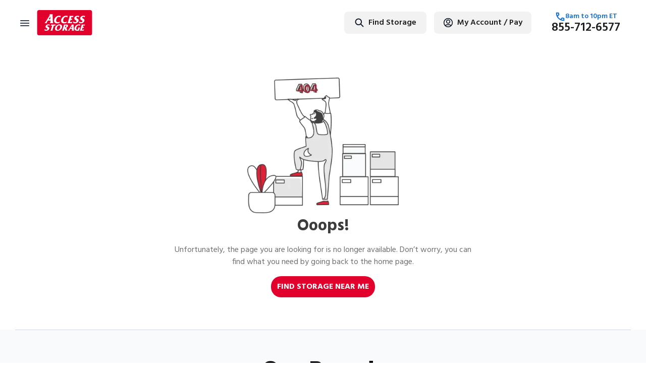

--- FILE ---
content_type: text/html; charset=utf-8
request_url: https://www.accessstorage.ca/blogue/access-storage-donne-un-coup-de-main-a-winnifred-stewart/
body_size: 4878
content:
<!DOCTYPE html><html lang="en"><head><meta name="viewport" content="width=device-width, initial-scale=1, shrink-to-fit=no, maximum-scale=1"/><meta http-equiv="Content-Type" content="text/html" charSet="utf-8"/><title>Access Storage – Search Self Storage Near You</title><meta name="description" content="Access Storage has over 140 locations nationwide across Canada. Our locations are safe, convenient, secure and affordable. Call or visit us in store today!"/><meta property="og:type" content="website"/><meta property="og:image:alt" content="Og Image Alt 2"/><meta property="og:site_name" content="Access Storage"/><link rel="alternate" href="https://www.accessstorage.ca/en/blog/access-storage-donne-un-coup-de-main-a-winnifred-stewart/" hrefLang="en"/><link rel="alternate" href="https://www.accessstorage.ca/fr/blogue/access-storage-donne-un-coup-de-main-a-winnifred-stewart/" hrefLang="fr"/><link rel="preload" href="/_next/static/media/location-pin.96c9087d.svg" as="image" fetchPriority="high"/><link rel="preload" href="/_next/static/media/Access_Storage_Logo_RGB.20987a6d.svg" as="image" fetchPriority="high"/><link rel="canonical" href="https://www.accessstorage.ca/en/blogue/access-storage-donne-un-coup-de-main-a-winnifred-stewart/"/><meta name="robots" content="index,follow"/><meta property="og:title" content="Access Storage – Proudly Canadian Self-Storage Nationwide"/><meta property="og:description" content="Access Storage is proudly Canadian-owned and operated, with 250+ locations nationwide. Providing Canadians secure. convenient and affordable storage."/><meta property="og:url" content="https://www.accessstorage.ca/en/blogue/access-storage-donne-un-coup-de-main-a-winnifred-stewart/"/><meta property="og:image" content="https://cdn-svi.sstg.ca/Season_Of_Savings_Access_Hero_min_69eb02fb3c.png"/><meta property="og:image:width" content="1200"/><meta property="og:image:height" content="800"/><script type="application/ld+json">{"@context":"https://schema.org","@type":"BreadcrumbList","itemListElement":[{"@type":"ListItem","position":1,"item":{"@id":"https://www.accessstorage.ca/en/","name":"Home"}},{"@type":"ListItem","position":2,"item":{"@id":"https://www.accessstorage.ca/en/blogue/","name":"Blogue"}},{"@type":"ListItem","position":3,"item":{"@id":"https://www.accessstorage.ca/en/blogue/access-storage-donne-un-coup-de-main-a-winnifred-stewart/","name":"Access Storage Donne Un Coup De Main A Winnifred Stewart"}}]}</script><meta name="next-head-count" content="20"/><link rel="preconnect" href="https://fonts.googleapis.com"/><link rel="preconnect" href="https://fonts.gstatic.com" crossorigin=""/><link rel="stylesheet" data-href="https://fonts.googleapis.com/css2?family=Hind:wght@300;400;500;600;700&amp;display=swap"/><link rel="preload" href="/_next/static/media/8360eb76cbf3c3fd-s.p.woff2" as="font" type="font/woff2" crossorigin="anonymous" data-next-font="size-adjust"/><link rel="preload" href="/_next/static/media/05412e9e8c0ae17e-s.p.woff2" as="font" type="font/woff2" crossorigin="anonymous" data-next-font="size-adjust"/><link rel="preload" href="/_next/static/media/47922a25f31121f3-s.p.woff2" as="font" type="font/woff2" crossorigin="anonymous" data-next-font="size-adjust"/><link rel="preload" href="/_next/static/media/981f1daddbf10233-s.p.woff2" as="font" type="font/woff2" crossorigin="anonymous" data-next-font="size-adjust"/><link rel="preload" href="/_next/static/css/bee6ac18aa28857b.css" as="style"/><link rel="stylesheet" href="/_next/static/css/bee6ac18aa28857b.css" data-n-g=""/><noscript data-n-css=""></noscript><script defer="" nomodule="" src="/_next/static/chunks/polyfills-c67a75d1b6f99dc8.js"></script><script defer="" src="https://maps.googleapis.com/maps/api/js?key=AIzaSyAaBx7TQH_tyxAJLYYwkbudZSk9jz69Hgw&amp;libraries=places&amp;callback=myCallbackFunc" data-nscript="beforeInteractive"></script><script src="/_next/static/chunks/webpack-3b266bdd862fd111.js" defer=""></script><script src="/_next/static/chunks/framework-7e6ab046652c453a.js" defer=""></script><script src="/_next/static/chunks/main-29b76a2ded581beb.js" defer=""></script><script src="/_next/static/chunks/pages/_app-f9edd6fae96ed7b1.js" defer=""></script><script src="/_next/static/chunks/7773-e69f0dcbd74247ef.js" defer=""></script><script src="/_next/static/chunks/pages/blog/%5Bslug%5D-f763587011cd81be.js" defer=""></script><script src="/_next/static/1764797235189/_buildManifest.js" defer=""></script><script src="/_next/static/1764797235189/_ssgManifest.js" defer=""></script><link rel="stylesheet" href="https://fonts.googleapis.com/css2?family=Hind:wght@300;400;500;600;700&display=swap"/></head><body><a href="#main-content" class="skip-link" tabindex="-1">Skip to main content</a><noscript><iframe src="https://www.googletagmanager.com/ns.html?id=GTM-PW6TJW3" height="0" width="0" style="display:none;visibility:hidden"></iframe></noscript><div id="__next"><div class="layout sv-wrapper sticky_navigation "><header><nav class="Header_sv-navbar__OHL2P navbar sv-header " aria-label="Top navigation"><div class="Header_nav-container__4DncK"><div class="nav-section"><div class="leftSide-nav"><nav class="" tabindex="-1"><button class="navbar-toggler" type="button" data-bs-toggle="collapse" data-bs-target="#navbarSupportedContent" aria-controls="navbarSupportedContent" aria-expanded="false" aria-label="Toggle navigation"><div id="nav-icon3"><span></span><span></span><span></span><span></span></div></button><div id="overlay-for-menu" style="display:none"></div><div class="navbar-collapse sidenav" tabindex="-1" id="mobileNav" style="height:0"><div class="overlay-content"><ul class="navbar-nav"><li class="nav-item pt-4"><a tabindex="-1" class="nav-link close-menu d-flex"><div><style data-emotion="css vubbuv">.css-vubbuv{-webkit-user-select:none;-moz-user-select:none;-ms-user-select:none;user-select:none;width:1em;height:1em;display:inline-block;fill:currentColor;-webkit-flex-shrink:0;-ms-flex-negative:0;flex-shrink:0;-webkit-transition:fill 200ms cubic-bezier(0.4, 0, 0.2, 1) 0ms;transition:fill 200ms cubic-bezier(0.4, 0, 0.2, 1) 0ms;font-size:1.5rem;}</style><svg class="MuiSvgIcon-root MuiSvgIcon-fontSizeMedium sv-size-guid-icon css-vubbuv" focusable="false" aria-hidden="true" viewBox="0 0 24 24" data-testid="CropIcon" style="width:24px;height:24px"><path d="M17 15h2V7c0-1.1-.9-2-2-2H9v2h8zM7 17V1H5v4H1v2h4v10c0 1.1.9 2 2 2h10v4h2v-4h4v-2z"></path></svg></div>Size Guide</a></li><hr class="bg-dark sv-line"/><li class="nav-item"><a tabindex="-1" target="_blank" class="nav-link close-menu mobile_navBarLink__RaC7_" href="https://shop.accessstorage.ca">Packing Supplies<style data-emotion="css vubbuv">.css-vubbuv{-webkit-user-select:none;-moz-user-select:none;-ms-user-select:none;user-select:none;width:1em;height:1em;display:inline-block;fill:currentColor;-webkit-flex-shrink:0;-ms-flex-negative:0;flex-shrink:0;-webkit-transition:fill 200ms cubic-bezier(0.4, 0, 0.2, 1) 0ms;transition:fill 200ms cubic-bezier(0.4, 0, 0.2, 1) 0ms;font-size:1.5rem;}</style><svg class="MuiSvgIcon-root MuiSvgIcon-fontSizeMedium sv-menu-shop-portal-icon css-vubbuv" focusable="false" aria-hidden="true" viewBox="0 0 24 24" data-testid="OpenInNewIcon" style="width:24px;height:24px"><path d="M19 19H5V5h7V3H5c-1.11 0-2 .9-2 2v14c0 1.1.89 2 2 2h14c1.1 0 2-.9 2-2v-7h-2zM14 3v2h3.59l-9.83 9.83 1.41 1.41L19 6.41V10h2V3z"></path></svg></a></li><hr class="bg-dark sv-line"/><li class="nav-item close-menu hidden-logo-xxs d-none"><a class="nav-link close-menu mobile_navBarLink__RaC7_" tabindex="-1" href="/en/self-storage/"><img alt="location-pin" fetchPriority="high" width="11" height="13" decoding="async" data-nimg="1" class="location-pin-img" style="color:transparent" src="/_next/static/media/location-pin.96c9087d.svg"/>Find Storage</a></li><li class="nav-item"><a class="nav-link close-menu mobile_navBarLink__RaC7_" tabindex="-1"><div class="mobile_pointer__OjYyE">My Account / Pay</div></a></li><hr class="bg-dark sv-line"/><li class="nav-item close-menu"><a tabindex="-1" class="nav-link mobile_navBarLink__RaC7_" href="/fr/blogue/access-storage-donne-un-coup-de-main-a-winnifred-stewart/">Français</a></li></ul></div></div></nav><a tabindex="-1" href="/"><span class="navbar-brand"><img alt="logo" fetchPriority="high" width="110" height="50" decoding="async" data-nimg="1" style="color:transparent" src="/_next/static/media/Access_Storage_Logo_RGB.20987a6d.svg"/></span></a></div><div class="rightSide-nav"><div style="font-family:Hind, sans-serif"><div class="right-menu"><ul class="navbar-nav flex-row justify-content-end"><li class="right_li__SNu4o"><div class="style_sv-smart-search-container__Gpy9f "><div class="style_sv-smart-search__AUEgq"><input class="style_sv-search-input__dZLka" type="text" autoComplete="off" role="combobox" aria-autocomplete="list" aria-expanded="false" placeholder="" value=""/><img alt="Search Icon" loading="lazy" width="20" height="20" decoding="async" data-nimg="1" style="color:transparent;fill:currentColor" src="/icons/search-sm.svg"/><div class="style_sv-find-storage__pb4Sw"></div></div></div></li><li class="right_li__SNu4o right_my-account-btn__Z047l"><style data-emotion="css 1jy9f77">.css-1jy9f77{font-family:"Roboto","Helvetica","Arial",sans-serif;font-weight:500;font-size:0.875rem;line-height:1.75;letter-spacing:0.02857em;text-transform:uppercase;min-width:64px;padding:6px 16px;border-radius:4px;-webkit-transition:background-color 250ms cubic-bezier(0.4, 0, 0.2, 1) 0ms,box-shadow 250ms cubic-bezier(0.4, 0, 0.2, 1) 0ms,border-color 250ms cubic-bezier(0.4, 0, 0.2, 1) 0ms,color 250ms cubic-bezier(0.4, 0, 0.2, 1) 0ms;transition:background-color 250ms cubic-bezier(0.4, 0, 0.2, 1) 0ms,box-shadow 250ms cubic-bezier(0.4, 0, 0.2, 1) 0ms,border-color 250ms cubic-bezier(0.4, 0, 0.2, 1) 0ms,color 250ms cubic-bezier(0.4, 0, 0.2, 1) 0ms;color:#fff;background-color:#1976d2;box-shadow:0px 3px 1px -2px rgba(0,0,0,0.2),0px 2px 2px 0px rgba(0,0,0,0.14),0px 1px 5px 0px rgba(0,0,0,0.12);}.css-1jy9f77:hover{-webkit-text-decoration:none;text-decoration:none;background-color:#1565c0;box-shadow:0px 2px 4px -1px rgba(0,0,0,0.2),0px 4px 5px 0px rgba(0,0,0,0.14),0px 1px 10px 0px rgba(0,0,0,0.12);}@media (hover: none){.css-1jy9f77:hover{background-color:#1976d2;}}.css-1jy9f77:active{box-shadow:0px 5px 5px -3px rgba(0,0,0,0.2),0px 8px 10px 1px rgba(0,0,0,0.14),0px 3px 14px 2px rgba(0,0,0,0.12);}.css-1jy9f77.Mui-focusVisible{box-shadow:0px 3px 5px -1px rgba(0,0,0,0.2),0px 6px 10px 0px rgba(0,0,0,0.14),0px 1px 18px 0px rgba(0,0,0,0.12);}.css-1jy9f77.Mui-disabled{color:rgba(0, 0, 0, 0.26);box-shadow:none;background-color:rgba(0, 0, 0, 0.12);}.css-1jy9f77 .MuiButton-startIcon{margin-right:0px;margin-left:0px;}</style><style data-emotion="css lvra7z">.css-lvra7z{display:-webkit-inline-box;display:-webkit-inline-flex;display:-ms-inline-flexbox;display:inline-flex;-webkit-align-items:center;-webkit-box-align:center;-ms-flex-align:center;align-items:center;-webkit-box-pack:center;-ms-flex-pack:center;-webkit-justify-content:center;justify-content:center;position:relative;box-sizing:border-box;-webkit-tap-highlight-color:transparent;background-color:transparent;outline:0;border:0;margin:0;border-radius:0;padding:0;cursor:pointer;-webkit-user-select:none;-moz-user-select:none;-ms-user-select:none;user-select:none;vertical-align:middle;-moz-appearance:none;-webkit-appearance:none;-webkit-text-decoration:none;text-decoration:none;color:inherit;font-family:"Roboto","Helvetica","Arial",sans-serif;font-weight:500;font-size:0.875rem;line-height:1.75;letter-spacing:0.02857em;text-transform:uppercase;min-width:64px;padding:6px 16px;border-radius:4px;-webkit-transition:background-color 250ms cubic-bezier(0.4, 0, 0.2, 1) 0ms,box-shadow 250ms cubic-bezier(0.4, 0, 0.2, 1) 0ms,border-color 250ms cubic-bezier(0.4, 0, 0.2, 1) 0ms,color 250ms cubic-bezier(0.4, 0, 0.2, 1) 0ms;transition:background-color 250ms cubic-bezier(0.4, 0, 0.2, 1) 0ms,box-shadow 250ms cubic-bezier(0.4, 0, 0.2, 1) 0ms,border-color 250ms cubic-bezier(0.4, 0, 0.2, 1) 0ms,color 250ms cubic-bezier(0.4, 0, 0.2, 1) 0ms;color:#fff;background-color:#1976d2;box-shadow:0px 3px 1px -2px rgba(0,0,0,0.2),0px 2px 2px 0px rgba(0,0,0,0.14),0px 1px 5px 0px rgba(0,0,0,0.12);}.css-lvra7z::-moz-focus-inner{border-style:none;}.css-lvra7z.Mui-disabled{pointer-events:none;cursor:default;}@media print{.css-lvra7z{-webkit-print-color-adjust:exact;color-adjust:exact;}}.css-lvra7z:hover{-webkit-text-decoration:none;text-decoration:none;background-color:#1565c0;box-shadow:0px 2px 4px -1px rgba(0,0,0,0.2),0px 4px 5px 0px rgba(0,0,0,0.14),0px 1px 10px 0px rgba(0,0,0,0.12);}@media (hover: none){.css-lvra7z:hover{background-color:#1976d2;}}.css-lvra7z:active{box-shadow:0px 5px 5px -3px rgba(0,0,0,0.2),0px 8px 10px 1px rgba(0,0,0,0.14),0px 3px 14px 2px rgba(0,0,0,0.12);}.css-lvra7z.Mui-focusVisible{box-shadow:0px 3px 5px -1px rgba(0,0,0,0.2),0px 6px 10px 0px rgba(0,0,0,0.14),0px 1px 18px 0px rgba(0,0,0,0.12);}.css-lvra7z.Mui-disabled{color:rgba(0, 0, 0, 0.26);box-shadow:none;background-color:rgba(0, 0, 0, 0.12);}.css-lvra7z .MuiButton-startIcon{margin-right:0px;margin-left:0px;}</style><button class="MuiButtonBase-root MuiButton-root MuiButton-contained MuiButton-containedPrimary MuiButton-sizeMedium MuiButton-containedSizeMedium MuiButton-colorPrimary MuiButton-root MuiButton-contained MuiButton-containedPrimary MuiButton-sizeMedium MuiButton-containedSizeMedium MuiButton-colorPrimary style_sv-smart-button__RQSGr css-lvra7z" tabindex="0" type="button" style="display:inline-flex;align-items:center;justify-content:center;height:44px;min-width:44px;background-color:#F2F2F2;color:#1C1B1F;border-radius:8px;padding:12px 18px;box-shadow:none;white-space:nowrap;font-family:Hind, sans-serif;font-style:normal;font-weight:600;font-size:16px;line-height:120%;margin-right:-8px;position:relative;border:none"><style data-emotion="css 6xugel">.css-6xugel{display:inherit;margin-right:8px;margin-left:-4px;}.css-6xugel>*:nth-of-type(1){font-size:20px;}</style><span class="MuiButton-icon MuiButton-startIcon MuiButton-iconSizeMedium css-6xugel"><img src="/icons/user-circle.svg" alt="icon"/></span></button></li><li class="right_li__SNu4o nav-item"><div class="right_sv-header-phone__4DgSj" style="margin-left:34px"><div class="right_call__v7XBZ"><img alt="account-icon" loading="lazy" width="20" height="20" decoding="async" data-nimg="1" style="color:transparent" src="/icons/phone-blue.svg"/><div class="right_call_blue__hZqj6"> <!-- --> to<!-- --> <!-- --> <!-- -->ET</div></div><div><a class="right_sv-contact-number__X08aW nav-link p-0 text-center headerPhone" href="tel:undefined" data-toggle="tooltip" data-placement="top" title="undefined to undefined ET" style="line-height:1em"></a></div></div><div class="right_sv-header-phone-btn__0u4qR"><style data-emotion="css 1jy9f77">.css-1jy9f77{font-family:"Roboto","Helvetica","Arial",sans-serif;font-weight:500;font-size:0.875rem;line-height:1.75;letter-spacing:0.02857em;text-transform:uppercase;min-width:64px;padding:6px 16px;border-radius:4px;-webkit-transition:background-color 250ms cubic-bezier(0.4, 0, 0.2, 1) 0ms,box-shadow 250ms cubic-bezier(0.4, 0, 0.2, 1) 0ms,border-color 250ms cubic-bezier(0.4, 0, 0.2, 1) 0ms,color 250ms cubic-bezier(0.4, 0, 0.2, 1) 0ms;transition:background-color 250ms cubic-bezier(0.4, 0, 0.2, 1) 0ms,box-shadow 250ms cubic-bezier(0.4, 0, 0.2, 1) 0ms,border-color 250ms cubic-bezier(0.4, 0, 0.2, 1) 0ms,color 250ms cubic-bezier(0.4, 0, 0.2, 1) 0ms;color:#fff;background-color:#1976d2;box-shadow:0px 3px 1px -2px rgba(0,0,0,0.2),0px 2px 2px 0px rgba(0,0,0,0.14),0px 1px 5px 0px rgba(0,0,0,0.12);}.css-1jy9f77:hover{-webkit-text-decoration:none;text-decoration:none;background-color:#1565c0;box-shadow:0px 2px 4px -1px rgba(0,0,0,0.2),0px 4px 5px 0px rgba(0,0,0,0.14),0px 1px 10px 0px rgba(0,0,0,0.12);}@media (hover: none){.css-1jy9f77:hover{background-color:#1976d2;}}.css-1jy9f77:active{box-shadow:0px 5px 5px -3px rgba(0,0,0,0.2),0px 8px 10px 1px rgba(0,0,0,0.14),0px 3px 14px 2px rgba(0,0,0,0.12);}.css-1jy9f77.Mui-focusVisible{box-shadow:0px 3px 5px -1px rgba(0,0,0,0.2),0px 6px 10px 0px rgba(0,0,0,0.14),0px 1px 18px 0px rgba(0,0,0,0.12);}.css-1jy9f77.Mui-disabled{color:rgba(0, 0, 0, 0.26);box-shadow:none;background-color:rgba(0, 0, 0, 0.12);}.css-1jy9f77 .MuiButton-startIcon{margin-right:0px;margin-left:0px;}</style><style data-emotion="css lvra7z">.css-lvra7z{display:-webkit-inline-box;display:-webkit-inline-flex;display:-ms-inline-flexbox;display:inline-flex;-webkit-align-items:center;-webkit-box-align:center;-ms-flex-align:center;align-items:center;-webkit-box-pack:center;-ms-flex-pack:center;-webkit-justify-content:center;justify-content:center;position:relative;box-sizing:border-box;-webkit-tap-highlight-color:transparent;background-color:transparent;outline:0;border:0;margin:0;border-radius:0;padding:0;cursor:pointer;-webkit-user-select:none;-moz-user-select:none;-ms-user-select:none;user-select:none;vertical-align:middle;-moz-appearance:none;-webkit-appearance:none;-webkit-text-decoration:none;text-decoration:none;color:inherit;font-family:"Roboto","Helvetica","Arial",sans-serif;font-weight:500;font-size:0.875rem;line-height:1.75;letter-spacing:0.02857em;text-transform:uppercase;min-width:64px;padding:6px 16px;border-radius:4px;-webkit-transition:background-color 250ms cubic-bezier(0.4, 0, 0.2, 1) 0ms,box-shadow 250ms cubic-bezier(0.4, 0, 0.2, 1) 0ms,border-color 250ms cubic-bezier(0.4, 0, 0.2, 1) 0ms,color 250ms cubic-bezier(0.4, 0, 0.2, 1) 0ms;transition:background-color 250ms cubic-bezier(0.4, 0, 0.2, 1) 0ms,box-shadow 250ms cubic-bezier(0.4, 0, 0.2, 1) 0ms,border-color 250ms cubic-bezier(0.4, 0, 0.2, 1) 0ms,color 250ms cubic-bezier(0.4, 0, 0.2, 1) 0ms;color:#fff;background-color:#1976d2;box-shadow:0px 3px 1px -2px rgba(0,0,0,0.2),0px 2px 2px 0px rgba(0,0,0,0.14),0px 1px 5px 0px rgba(0,0,0,0.12);}.css-lvra7z::-moz-focus-inner{border-style:none;}.css-lvra7z.Mui-disabled{pointer-events:none;cursor:default;}@media print{.css-lvra7z{-webkit-print-color-adjust:exact;color-adjust:exact;}}.css-lvra7z:hover{-webkit-text-decoration:none;text-decoration:none;background-color:#1565c0;box-shadow:0px 2px 4px -1px rgba(0,0,0,0.2),0px 4px 5px 0px rgba(0,0,0,0.14),0px 1px 10px 0px rgba(0,0,0,0.12);}@media (hover: none){.css-lvra7z:hover{background-color:#1976d2;}}.css-lvra7z:active{box-shadow:0px 5px 5px -3px rgba(0,0,0,0.2),0px 8px 10px 1px rgba(0,0,0,0.14),0px 3px 14px 2px rgba(0,0,0,0.12);}.css-lvra7z.Mui-focusVisible{box-shadow:0px 3px 5px -1px rgba(0,0,0,0.2),0px 6px 10px 0px rgba(0,0,0,0.14),0px 1px 18px 0px rgba(0,0,0,0.12);}.css-lvra7z.Mui-disabled{color:rgba(0, 0, 0, 0.26);box-shadow:none;background-color:rgba(0, 0, 0, 0.12);}.css-lvra7z .MuiButton-startIcon{margin-right:0px;margin-left:0px;}</style><a class="MuiButtonBase-root MuiButton-root MuiButton-contained MuiButton-containedPrimary MuiButton-sizeMedium MuiButton-containedSizeMedium MuiButton-colorPrimary MuiButton-root MuiButton-contained MuiButton-containedPrimary MuiButton-sizeMedium MuiButton-containedSizeMedium MuiButton-colorPrimary style_sv-smart-button__RQSGr css-lvra7z" tabindex="0" style="display:inline-flex;align-items:center;justify-content:center;height:44px;min-width:44px;background-color:#F2F2F2;color:#1C1B1F;border-radius:8px;padding:12px 18px;box-shadow:none;white-space:nowrap;font-family:Hind, sans-serif;font-style:normal;font-weight:600;font-size:16px;line-height:120%;margin-right:-8px;position:relative;border:none" href="tel:undefined"><style data-emotion="css 6xugel">.css-6xugel{display:inherit;margin-right:8px;margin-left:-4px;}.css-6xugel>*:nth-of-type(1){font-size:20px;}</style><span class="MuiButton-icon MuiButton-startIcon MuiButton-iconSizeMedium css-6xugel"><img alt="icon" loading="lazy" width="20" height="20" decoding="async" data-nimg="1" style="color:transparent" src="/icons/phone.svg"/></span></a></div></li></ul></div></div></div></div></div></nav></header><div class="sv-page-content blog-detail-wrapper"><div class="container"><section class="blog-banner"><div class="row"><div class="col-lg-12 col-md-12 col-sm-12"><img alt="as-our-team" width="1110" height="425" decoding="async" data-nimg="1" style="color:transparent" src=""/></div></div></section></div><div class="container"><nav aria-label="breadcrumb" class="sv-breadcrumb"><ol class="breadcrumb"><li class="breadcrumb-item"><a href="/">Home</a></li><li class="breadcrumb-item active" aria-current="page"></li></ol></nav></div><div class="container"><section class="blog-content"><h1 class="main-heading"></h1><div class="para"></div></section></div></div></div><footer class="undefined footer "><section class="OurBrandsSection_ourBrandsSection__Z0WQg"><div class="OurBrandsSection_separator___tbLX"></div><div class="OurBrandsSection_sectionContainer__B1fUf"><div class="OurBrandsSection_brandsSectionContainer__k3Yok"><h2 class="OurBrandsSection_title__s_jVb">Our Brands</h2><div class="OurBrandsSection_brandsContainer__YV7vM"><div class="OurBrandsSection_logoGrid__oUuTl"><div class="OurBrandsSection_brandItem__OR8vt"><div class="OurBrandsSection_brandSkeleton__FmuIA" style="width:100%;height:auto;max-width:134px;max-height:54px;aspect-ratio:134/54;background-color:#f0f0f0;border-radius:4px"></div></div><div class="OurBrandsSection_brandItem__OR8vt"><div class="OurBrandsSection_brandSkeleton__FmuIA" style="width:100%;height:auto;max-width:134px;max-height:54px;aspect-ratio:134/54;background-color:#f0f0f0;border-radius:4px"></div></div><div class="OurBrandsSection_brandItem__OR8vt"><div class="OurBrandsSection_brandSkeleton__FmuIA" style="width:100%;height:auto;max-width:134px;max-height:54px;aspect-ratio:134/54;background-color:#f0f0f0;border-radius:4px"></div></div><div class="OurBrandsSection_brandItem__OR8vt"><div class="OurBrandsSection_brandSkeleton__FmuIA" style="width:100%;height:auto;max-width:134px;max-height:54px;aspect-ratio:134/54;background-color:#f0f0f0;border-radius:4px"></div></div><div class="OurBrandsSection_brandItem__OR8vt"><div class="OurBrandsSection_brandSkeleton__FmuIA" style="width:100%;height:auto;max-width:134px;max-height:54px;aspect-ratio:134/54;background-color:#f0f0f0;border-radius:4px"></div></div><div class="OurBrandsSection_brandItem__OR8vt"><div class="OurBrandsSection_brandSkeleton__FmuIA" style="width:100%;height:auto;max-width:134px;max-height:54px;aspect-ratio:134/54;background-color:#f0f0f0;border-radius:4px"></div></div><div class="OurBrandsSection_brandItem__OR8vt"><div class="OurBrandsSection_brandSkeleton__FmuIA" style="width:100%;height:auto;max-width:134px;max-height:54px;aspect-ratio:134/54;background-color:#f0f0f0;border-radius:4px"></div></div><div class="OurBrandsSection_brandItem__OR8vt"><div class="OurBrandsSection_brandSkeleton__FmuIA" style="width:100%;height:auto;max-width:134px;max-height:54px;aspect-ratio:134/54;background-color:#f0f0f0;border-radius:4px"></div></div><div class="OurBrandsSection_brandItem__OR8vt"><div class="OurBrandsSection_brandSkeleton__FmuIA" style="width:100%;height:auto;max-width:134px;max-height:54px;aspect-ratio:134/54;background-color:#f0f0f0;border-radius:4px"></div></div></div></div></div></div></section><div class="copyrights"><div class="footer_container__UNIu_"><div class="footer_copyrightsContainer___8GGY"><div></div></div></div></div></footer></div><script id="__NEXT_DATA__" type="application/json">{"props":{"pageProps":{"hostUrl":"www.accessstorage.ca/en","blogResData":{"data":[],"meta":{"pagination":{"page":1,"pageSize":25,"pageCount":0,"total":0}}}},"__N_SSP":true},"page":"/blog/[slug]","query":{"slug":"access-storage-donne-un-coup-de-main-a-winnifred-stewart"},"buildId":"1764797235189","isFallback":false,"isExperimentalCompile":false,"gssp":true,"locale":"en","locales":["en","fr"],"defaultLocale":"en","scriptLoader":[]}</script><div id="modal-root"></div></body></html>

--- FILE ---
content_type: text/css; charset=UTF-8
request_url: https://www.accessstorage.ca/_next/static/css/bee6ac18aa28857b.css
body_size: 66875
content:
/*!
 * Bootstrap  v5.3.8 (https://getbootstrap.com/)
 * Copyright 2011-2025 The Bootstrap Authors
 * Licensed under MIT (https://github.com/twbs/bootstrap/blob/main/LICENSE)
 */:root,[data-bs-theme=light]{--bs-blue:#0d6efd;--bs-indigo:#6610f2;--bs-purple:#6f42c1;--bs-pink:#d63384;--bs-red:#dc3545;--bs-orange:#fd7e14;--bs-yellow:#ffc107;--bs-green:#198754;--bs-teal:#20c997;--bs-cyan:#0dcaf0;--bs-black:#000;--bs-white:#fff;--bs-gray:#6c757d;--bs-gray-dark:#343a40;--bs-gray-gray-100:#f8f9fa;--bs-gray-gray-200:#e9ecef;--bs-gray-gray-300:#dee2e6;--bs-gray-gray-400:#ced4da;--bs-gray-gray-500:#adb5bd;--bs-gray-gray-600:#6c757d;--bs-gray-gray-700:#495057;--bs-gray-gray-800:#343a40;--bs-gray-gray-900:#212529;--bs-primary:#e2002d;--bs-secondary:#008ae0;--bs-success:#1ebd4c;--bs-info:#0e6399;--bs-warning:#f2994a;--bs-danger:#9e001f;--bs-tertiary:#707070;--bs-primary-rgb:226,0,45;--bs-secondary-rgb:0,138,224;--bs-success-rgb:30,189,76;--bs-info-rgb:14,99,153;--bs-warning-rgb:242,153,74;--bs-danger-rgb:158,0,31;--bs-tertiary-rgb:112,112,112;--bs-primary-text-emphasis:#5a0012;--bs-secondary-text-emphasis:#00375a;--bs-success-text-emphasis:#0c4c1e;--bs-info-text-emphasis:#06283d;--bs-warning-text-emphasis:#613d1e;--bs-danger-text-emphasis:#3f000c;--bs-light-text-emphasis:#495057;--bs-dark-text-emphasis:#495057;--bs-primary-bg-subtle:#f9ccd5;--bs-secondary-bg-subtle:#cce8f9;--bs-success-bg-subtle:#d2f2db;--bs-info-bg-subtle:#cfe0eb;--bs-warning-bg-subtle:#fcebdb;--bs-danger-bg-subtle:#ecccd2;--bs-light-bg-subtle:#fcfcfd;--bs-dark-bg-subtle:#ced4da;--bs-primary-border-subtle:#f399ab;--bs-secondary-border-subtle:#99d0f3;--bs-success-border-subtle:#a5e5b7;--bs-info-border-subtle:#9fc1d6;--bs-warning-border-subtle:#fad6b7;--bs-danger-border-subtle:#d899a5;--bs-light-border-subtle:#e9ecef;--bs-dark-border-subtle:#adb5bd;--bs-white-rgb:255,255,255;--bs-black-rgb:0,0,0;--bs-font-sans-serif:system-ui,-apple-system,"Segoe UI",Roboto,"Helvetica Neue","Noto Sans","Liberation Sans",Arial,sans-serif,"Apple Color Emoji","Segoe UI Emoji","Segoe UI Symbol","Noto Color Emoji";--bs-font-monospace:SFMono-Regular,Menlo,Monaco,Consolas,"Liberation Mono","Courier New",monospace;--bs-gradient:linear-gradient(180deg,hsla(0,0%,100%,.15),hsla(0,0%,100%,0));--bs-body-font-family:var(--bs-font-sans-serif);--bs-body-font-size:1rem;--bs-body-font-weight:400rem;--bs-body-line-height:1.5;--bs-body-color:#666;--bs-body-color-rgb:102,102,102;--bs-body-bg:#fff;--bs-body-bg-rgb:255,255,255;--bs-emphasis-color:#000;--bs-emphasis-color-rgb:0,0,0;--bs-secondary-color:hsla(0,0%,40%,.75);--bs-secondary-color-rgb:102,102,102;--bs-secondary-bg:#e9ecef;--bs-secondary-bg-rgb:233,236,239;--bs-tertiary-color:hsla(0,0%,40%,.5);--bs-tertiary-color-rgb:102,102,102;--bs-tertiary-bg:#f8f9fa;--bs-tertiary-bg-rgb:248,249,250;--bs-heading-color:inherit;--bs-link-color:#008ae0;--bs-link-color-rgb:0,138,224;--bs-link-decoration:underline;--bs-link-hover-color:#0e6399;--bs-link-hover-color-rgb:14,99,153;--bs-code-color:#d63384;--bs-highlight-color:#666;--bs-highlight-bg:#fff3cd;--bs-border-width:1px;--bs-border-style:solid;--bs-border-color:#dee2e6;--bs-border-color-translucent:rgba(0,0,0,.175);--bs-border-radius:0.375rem;--bs-border-radius-sm:0.25rem;--bs-border-radius-lg:0.5rem;--bs-border-radius-xl:1rem;--bs-border-radius-xxl:2rem;--bs-border-radius-2xl:var(--bs-border-radius-xxl);--bs-border-radius-pill:50rem;--bs-box-shadow:0 0.5rem 1rem rgba(0,0,0,.15);--bs-box-shadow-sm:0 0.125rem 0.25rem rgba(0,0,0,.075);--bs-box-shadow-lg:0 1rem 3rem rgba(0,0,0,.175);--bs-box-shadow-inset:inset 0 1px 2px rgba(0,0,0,.075);--bs-focus-ring-width:0.25rem;--bs-focus-ring-opacity:0.25;--bs-focus-ring-color:rgba(226,0,45,.25);--bs-form-valid-color:#1ebd4c;--bs-form-valid-border-color:#1ebd4c;--bs-form-invalid-color:#9e001f;--bs-form-invalid-border-color:#9e001f}[data-bs-theme=dark]{color-scheme:dark;--bs-body-color:#dee2e6;--bs-body-color-rgb:222,226,230;--bs-body-bg:#212529;--bs-body-bg-rgb:33,37,41;--bs-emphasis-color:#fff;--bs-emphasis-color-rgb:255,255,255;--bs-secondary-color:rgba(222,226,230,.75);--bs-secondary-color-rgb:222,226,230;--bs-secondary-bg:#343a40;--bs-secondary-bg-rgb:52,58,64;--bs-tertiary-color:rgba(222,226,230,.5);--bs-tertiary-color-rgb:222,226,230;--bs-tertiary-bg:#2b3035;--bs-tertiary-bg-rgb:43,48,53;--bs-primary-text-emphasis:#ee6681;--bs-secondary-text-emphasis:#66b9ec;--bs-success-text-emphasis:#78d794;--bs-info-text-emphasis:#6ea1c2;--bs-warning-text-emphasis:#f7c292;--bs-danger-text-emphasis:#c56679;--bs-light-text-emphasis:#f8f9fa;--bs-dark-text-emphasis:#dee2e6;--bs-primary-bg-subtle:#2d0009;--bs-secondary-bg-subtle:#001c2d;--bs-success-bg-subtle:#06260f;--bs-info-bg-subtle:#03141f;--bs-warning-bg-subtle:#301f0f;--bs-danger-bg-subtle:#200006;--bs-light-bg-subtle:#343a40;--bs-dark-bg-subtle:#1a1d20;--bs-primary-border-subtle:#88001b;--bs-secondary-border-subtle:#005386;--bs-success-border-subtle:#12712e;--bs-info-border-subtle:#083b5c;--bs-warning-border-subtle:#915c2c;--bs-danger-border-subtle:#5f0013;--bs-light-border-subtle:#495057;--bs-dark-border-subtle:#343a40;--bs-heading-color:inherit;--bs-link-color:#ee6681;--bs-link-hover-color:#f1859a;--bs-link-color-rgb:238,102,129;--bs-link-hover-color-rgb:241,133,154;--bs-code-color:#e685b5;--bs-highlight-color:#dee2e6;--bs-highlight-bg:#664d03;--bs-border-color:#495057;--bs-border-color-translucent:hsla(0,0%,100%,.15);--bs-form-valid-color:#75b798;--bs-form-valid-border-color:#75b798;--bs-form-invalid-color:#ea868f;--bs-form-invalid-border-color:#ea868f}*,:after,:before{box-sizing:border-box}@media(prefers-reduced-motion:no-preference){:root{scroll-behavior:smooth}}body{margin:0;font-family:var(--bs-body-font-family);font-size:var(--bs-body-font-size);font-weight:var(--bs-body-font-weight);line-height:var(--bs-body-line-height);color:var(--bs-body-color);text-align:var(--bs-body-text-align);background-color:var(--bs-body-bg);-webkit-text-size-adjust:100%;-webkit-tap-highlight-color:rgba(0,0,0,0)}hr{margin:1rem 0;color:inherit;border:0;border-top:var(--bs-border-width) solid;opacity:.25}.h1,.h2,.h3,.h4,.h5,.h6,h1,h2,h3,h4,h5,h6{margin-top:0;margin-bottom:10px;font-weight:500;line-height:1.2;color:var(--bs-heading-color)}.h1,h1{font-size:calc(1.375rem + 1.5vw)}@media(min-width:1200px){.h1,h1{font-size:2.5rem}}.h2,h2{font-size:calc(1.325rem + .9vw)}@media(min-width:1200px){.h2,h2{font-size:2rem}}.h3,h3{font-size:calc(1.3rem + .6vw)}@media(min-width:1200px){.h3,h3{font-size:1.75rem}}.h4,h4{font-size:calc(1.275rem + .3vw)}@media(min-width:1200px){.h4,h4{font-size:1.5rem}}.h5,h5{font-size:1.25rem}.h6,h6{font-size:1rem}p{margin-top:0;margin-bottom:1rem}abbr[title]{-webkit-text-decoration:underline dotted;text-decoration:underline dotted;cursor:help;-webkit-text-decoration-skip-ink:none;text-decoration-skip-ink:none}address{margin-bottom:1rem;font-style:normal;line-height:inherit}ol,ul{padding-left:2rem}dl,ol,ul{margin-top:0;margin-bottom:1rem}ol ol,ol ul,ul ol,ul ul{margin-bottom:0}dt{font-weight:700}dd{margin-bottom:.5rem;margin-left:0}blockquote{margin:0 0 1rem}b,strong{font-weight:bolder}.small,small{font-size:.875em}.mark,mark{padding:.1875em;color:var(--bs-highlight-color);background-color:var(--bs-highlight-bg)}sub,sup{position:relative;font-size:.75em;line-height:0;vertical-align:baseline}sub{bottom:-.25em}sup{top:-.5em}a{color:rgba(var(--bs-link-color-rgb),var(--bs-link-opacity,1));text-decoration:underline}a:hover{--bs-link-color-rgb:var(--bs-link-hover-color-rgb)}a:not([href]):not([class]),a:not([href]):not([class]):hover{color:inherit;text-decoration:none}code,kbd,pre,samp{font-family:var(--bs-font-monospace);font-size:1em}pre{display:block;margin-top:0;margin-bottom:1rem;overflow:auto;font-size:.875em}pre code{font-size:inherit;color:inherit;word-break:normal}code{font-size:.875em;color:var(--bs-code-color);word-wrap:break-word}a>code{color:inherit}kbd{padding:.1875rem .375rem;font-size:.875em;color:var(--bs-body-bg);background-color:var(--bs-body-color);border-radius:.25rem}kbd kbd{padding:0;font-size:1em}figure{margin:0 0 1rem}img,svg{vertical-align:middle}table{caption-side:bottom;border-collapse:collapse}caption{padding-top:.5rem;padding-bottom:.5rem;color:var(--bs-secondary-color);text-align:left}th{text-align:inherit;text-align:-webkit-match-parent}tbody,td,tfoot,th,thead,tr{border:0 solid;border-color:inherit}label{display:inline-block}button{border-radius:0}button:focus:not(:focus-visible){outline:0}button,input,optgroup,select,textarea{margin:0;font-family:inherit;font-size:inherit;line-height:inherit}button,select{text-transform:none}[role=button]{cursor:pointer}select{word-wrap:normal}select:disabled{opacity:1}[list]:not([type=date]):not([type=datetime-local]):not([type=month]):not([type=week]):not([type=time])::-webkit-calendar-picker-indicator{display:none!important}[type=button],[type=reset],[type=submit],button{-webkit-appearance:button}[type=button]:not(:disabled),[type=reset]:not(:disabled),[type=submit]:not(:disabled),button:not(:disabled){cursor:pointer}::-moz-focus-inner{padding:0;border-style:none}textarea{resize:vertical}fieldset{min-width:0;padding:0;margin:0;border:0}legend{float:left;width:100%;padding:0;margin-bottom:.5rem;line-height:inherit;font-size:calc(1.275rem + .3vw)}@media(min-width:1200px){legend{font-size:1.5rem}}legend+*{clear:left}::-webkit-datetime-edit-day-field,::-webkit-datetime-edit-fields-wrapper,::-webkit-datetime-edit-hour-field,::-webkit-datetime-edit-minute,::-webkit-datetime-edit-month-field,::-webkit-datetime-edit-text,::-webkit-datetime-edit-year-field{padding:0}::-webkit-inner-spin-button{height:auto}[type=search]{-webkit-appearance:textfield;outline-offset:-2px}[type=search]::-webkit-search-cancel-button{cursor:pointer;filter:grayscale(1)}::-webkit-search-decoration{-webkit-appearance:none}::-webkit-color-swatch-wrapper{padding:0}::file-selector-button{font:inherit;-webkit-appearance:button}output{display:inline-block}iframe{border:0}summary{display:list-item;cursor:pointer}progress{vertical-align:baseline}[hidden]{display:none!important}.lead{font-size:1.25rem;font-weight:300}.display-1{font-weight:300;line-height:1.2;font-size:calc(1.625rem + 4.5vw)}@media(min-width:1200px){.display-1{font-size:5rem}}.display-2{font-weight:300;line-height:1.2;font-size:calc(1.575rem + 3.9vw)}@media(min-width:1200px){.display-2{font-size:4.5rem}}.display-3{font-weight:300;line-height:1.2;font-size:calc(1.525rem + 3.3vw)}@media(min-width:1200px){.display-3{font-size:4rem}}.display-4{font-weight:300;line-height:1.2;font-size:calc(1.475rem + 2.7vw)}@media(min-width:1200px){.display-4{font-size:3.5rem}}.display-5{font-weight:300;line-height:1.2;font-size:calc(1.425rem + 2.1vw)}@media(min-width:1200px){.display-5{font-size:3rem}}.display-6{font-weight:300;line-height:1.2;font-size:calc(1.375rem + 1.5vw)}@media(min-width:1200px){.display-6{font-size:2.5rem}}.list-inline,.list-unstyled{padding-left:0;list-style:none}.list-inline-item{display:inline-block}.list-inline-item:not(:last-child){margin-right:.5rem}.initialism{font-size:.875em;text-transform:uppercase}.blockquote{margin-bottom:1rem;font-size:1.25rem}.blockquote>:last-child{margin-bottom:0}.blockquote-footer{margin-top:-1rem;margin-bottom:1rem;font-size:.875em;color:#6c757d}.blockquote-footer:before{content:"— "}.img-fluid,.img-thumbnail{max-width:100%;height:auto}.img-thumbnail{padding:.25rem;background-color:var(--bs-body-bg);border:var(--bs-border-width) solid var(--bs-border-color);border-radius:var(--bs-border-radius)}.figure{display:inline-block}.figure-img{margin-bottom:.5rem;line-height:1}.figure-caption{font-size:.875em;color:var(--bs-secondary-color)}.container,.container-fluid,.container-lg,.container-md,.container-sm,.container-xl{--bs-gutter-x:30px;--bs-gutter-y:0;width:100%;padding-right:calc(var(--bs-gutter-x)*.5);padding-left:calc(var(--bs-gutter-x)*.5);margin-right:auto;margin-left:auto}@media(min-width:576px){.container,.container-sm{max-width:540px}}@media(min-width:768px){.container,.container-md,.container-sm{max-width:720px}}@media(min-width:992px){.container,.container-lg,.container-md,.container-sm{max-width:960px}}@media(min-width:1200px){.container,.container-lg,.container-md,.container-sm,.container-xl{max-width:1280px}}:root{--bs-breakpoint-xs:0;--bs-breakpoint-sm:576px;--bs-breakpoint-md:768px;--bs-breakpoint-lg:992px;--bs-breakpoint-xl:1200px}.row{--bs-gutter-x:30px;--bs-gutter-y:0;display:flex;flex-wrap:wrap;margin-top:calc(-1*var(--bs-gutter-y));margin-right:calc(-.5*var(--bs-gutter-x));margin-left:calc(-.5*var(--bs-gutter-x))}.row>*{flex-shrink:0;width:100%;max-width:100%;padding-right:calc(var(--bs-gutter-x)*.5);padding-left:calc(var(--bs-gutter-x)*.5);margin-top:var(--bs-gutter-y)}.col{flex:1 0}.row-cols-auto>*{flex:0 0 auto;width:auto}.row-cols-1>*{flex:0 0 auto;width:100%}.row-cols-2>*{flex:0 0 auto;width:50%}.row-cols-3>*{flex:0 0 auto;width:33.33333333%}.row-cols-4>*{flex:0 0 auto;width:25%}.row-cols-5>*{flex:0 0 auto;width:20%}.row-cols-6>*{flex:0 0 auto;width:16.66666667%}.col-auto{flex:0 0 auto;width:auto}.col-1{flex:0 0 auto;width:8.33333333%}.col-2{flex:0 0 auto;width:16.66666667%}.col-3{flex:0 0 auto;width:25%}.col-4{flex:0 0 auto;width:33.33333333%}.col-5{flex:0 0 auto;width:41.66666667%}.col-6{flex:0 0 auto;width:50%}.col-7{flex:0 0 auto;width:58.33333333%}.col-8{flex:0 0 auto;width:66.66666667%}.col-9{flex:0 0 auto;width:75%}.col-10{flex:0 0 auto;width:83.33333333%}.col-11{flex:0 0 auto;width:91.66666667%}.col-12{flex:0 0 auto;width:100%}.offset-1{margin-left:8.33333333%}.offset-2{margin-left:16.66666667%}.offset-3{margin-left:25%}.offset-4{margin-left:33.33333333%}.offset-5{margin-left:41.66666667%}.offset-6{margin-left:50%}.offset-7{margin-left:58.33333333%}.offset-8{margin-left:66.66666667%}.offset-9{margin-left:75%}.offset-10{margin-left:83.33333333%}.offset-11{margin-left:91.66666667%}.g-0,.gx-0{--bs-gutter-x:0}.g-0,.gy-0{--bs-gutter-y:0}.g-1,.gx-1{--bs-gutter-x:0.25rem}.g-1,.gy-1{--bs-gutter-y:0.25rem}.g-2,.gx-2{--bs-gutter-x:0.5rem}.g-2,.gy-2{--bs-gutter-y:0.5rem}.g-3,.gx-3{--bs-gutter-x:1rem}.g-3,.gy-3{--bs-gutter-y:1rem}.g-4,.gx-4{--bs-gutter-x:1.5rem}.g-4,.gy-4{--bs-gutter-y:1.5rem}.g-5,.gx-5{--bs-gutter-x:3rem}.g-5,.gy-5{--bs-gutter-y:3rem}@media(min-width:576px){.col-sm{flex:1 0}.row-cols-sm-auto>*{flex:0 0 auto;width:auto}.row-cols-sm-1>*{flex:0 0 auto;width:100%}.row-cols-sm-2>*{flex:0 0 auto;width:50%}.row-cols-sm-3>*{flex:0 0 auto;width:33.33333333%}.row-cols-sm-4>*{flex:0 0 auto;width:25%}.row-cols-sm-5>*{flex:0 0 auto;width:20%}.row-cols-sm-6>*{flex:0 0 auto;width:16.66666667%}.col-sm-auto{flex:0 0 auto;width:auto}.col-sm-1{flex:0 0 auto;width:8.33333333%}.col-sm-2{flex:0 0 auto;width:16.66666667%}.col-sm-3{flex:0 0 auto;width:25%}.col-sm-4{flex:0 0 auto;width:33.33333333%}.col-sm-5{flex:0 0 auto;width:41.66666667%}.col-sm-6{flex:0 0 auto;width:50%}.col-sm-7{flex:0 0 auto;width:58.33333333%}.col-sm-8{flex:0 0 auto;width:66.66666667%}.col-sm-9{flex:0 0 auto;width:75%}.col-sm-10{flex:0 0 auto;width:83.33333333%}.col-sm-11{flex:0 0 auto;width:91.66666667%}.col-sm-12{flex:0 0 auto;width:100%}.offset-sm-0{margin-left:0}.offset-sm-1{margin-left:8.33333333%}.offset-sm-2{margin-left:16.66666667%}.offset-sm-3{margin-left:25%}.offset-sm-4{margin-left:33.33333333%}.offset-sm-5{margin-left:41.66666667%}.offset-sm-6{margin-left:50%}.offset-sm-7{margin-left:58.33333333%}.offset-sm-8{margin-left:66.66666667%}.offset-sm-9{margin-left:75%}.offset-sm-10{margin-left:83.33333333%}.offset-sm-11{margin-left:91.66666667%}.g-sm-0,.gx-sm-0{--bs-gutter-x:0}.g-sm-0,.gy-sm-0{--bs-gutter-y:0}.g-sm-1,.gx-sm-1{--bs-gutter-x:0.25rem}.g-sm-1,.gy-sm-1{--bs-gutter-y:0.25rem}.g-sm-2,.gx-sm-2{--bs-gutter-x:0.5rem}.g-sm-2,.gy-sm-2{--bs-gutter-y:0.5rem}.g-sm-3,.gx-sm-3{--bs-gutter-x:1rem}.g-sm-3,.gy-sm-3{--bs-gutter-y:1rem}.g-sm-4,.gx-sm-4{--bs-gutter-x:1.5rem}.g-sm-4,.gy-sm-4{--bs-gutter-y:1.5rem}.g-sm-5,.gx-sm-5{--bs-gutter-x:3rem}.g-sm-5,.gy-sm-5{--bs-gutter-y:3rem}}@media(min-width:768px){.col-md{flex:1 0}.row-cols-md-auto>*{flex:0 0 auto;width:auto}.row-cols-md-1>*{flex:0 0 auto;width:100%}.row-cols-md-2>*{flex:0 0 auto;width:50%}.row-cols-md-3>*{flex:0 0 auto;width:33.33333333%}.row-cols-md-4>*{flex:0 0 auto;width:25%}.row-cols-md-5>*{flex:0 0 auto;width:20%}.row-cols-md-6>*{flex:0 0 auto;width:16.66666667%}.col-md-auto{flex:0 0 auto;width:auto}.col-md-1{flex:0 0 auto;width:8.33333333%}.col-md-2{flex:0 0 auto;width:16.66666667%}.col-md-3{flex:0 0 auto;width:25%}.col-md-4{flex:0 0 auto;width:33.33333333%}.col-md-5{flex:0 0 auto;width:41.66666667%}.col-md-6{flex:0 0 auto;width:50%}.col-md-7{flex:0 0 auto;width:58.33333333%}.col-md-8{flex:0 0 auto;width:66.66666667%}.col-md-9{flex:0 0 auto;width:75%}.col-md-10{flex:0 0 auto;width:83.33333333%}.col-md-11{flex:0 0 auto;width:91.66666667%}.col-md-12{flex:0 0 auto;width:100%}.offset-md-0{margin-left:0}.offset-md-1{margin-left:8.33333333%}.offset-md-2{margin-left:16.66666667%}.offset-md-3{margin-left:25%}.offset-md-4{margin-left:33.33333333%}.offset-md-5{margin-left:41.66666667%}.offset-md-6{margin-left:50%}.offset-md-7{margin-left:58.33333333%}.offset-md-8{margin-left:66.66666667%}.offset-md-9{margin-left:75%}.offset-md-10{margin-left:83.33333333%}.offset-md-11{margin-left:91.66666667%}.g-md-0,.gx-md-0{--bs-gutter-x:0}.g-md-0,.gy-md-0{--bs-gutter-y:0}.g-md-1,.gx-md-1{--bs-gutter-x:0.25rem}.g-md-1,.gy-md-1{--bs-gutter-y:0.25rem}.g-md-2,.gx-md-2{--bs-gutter-x:0.5rem}.g-md-2,.gy-md-2{--bs-gutter-y:0.5rem}.g-md-3,.gx-md-3{--bs-gutter-x:1rem}.g-md-3,.gy-md-3{--bs-gutter-y:1rem}.g-md-4,.gx-md-4{--bs-gutter-x:1.5rem}.g-md-4,.gy-md-4{--bs-gutter-y:1.5rem}.g-md-5,.gx-md-5{--bs-gutter-x:3rem}.g-md-5,.gy-md-5{--bs-gutter-y:3rem}}@media(min-width:992px){.col-lg{flex:1 0}.row-cols-lg-auto>*{flex:0 0 auto;width:auto}.row-cols-lg-1>*{flex:0 0 auto;width:100%}.row-cols-lg-2>*{flex:0 0 auto;width:50%}.row-cols-lg-3>*{flex:0 0 auto;width:33.33333333%}.row-cols-lg-4>*{flex:0 0 auto;width:25%}.row-cols-lg-5>*{flex:0 0 auto;width:20%}.row-cols-lg-6>*{flex:0 0 auto;width:16.66666667%}.col-lg-auto{flex:0 0 auto;width:auto}.col-lg-1{flex:0 0 auto;width:8.33333333%}.col-lg-2{flex:0 0 auto;width:16.66666667%}.col-lg-3{flex:0 0 auto;width:25%}.col-lg-4{flex:0 0 auto;width:33.33333333%}.col-lg-5{flex:0 0 auto;width:41.66666667%}.col-lg-6{flex:0 0 auto;width:50%}.col-lg-7{flex:0 0 auto;width:58.33333333%}.col-lg-8{flex:0 0 auto;width:66.66666667%}.col-lg-9{flex:0 0 auto;width:75%}.col-lg-10{flex:0 0 auto;width:83.33333333%}.col-lg-11{flex:0 0 auto;width:91.66666667%}.col-lg-12{flex:0 0 auto;width:100%}.offset-lg-0{margin-left:0}.offset-lg-1{margin-left:8.33333333%}.offset-lg-2{margin-left:16.66666667%}.offset-lg-3{margin-left:25%}.offset-lg-4{margin-left:33.33333333%}.offset-lg-5{margin-left:41.66666667%}.offset-lg-6{margin-left:50%}.offset-lg-7{margin-left:58.33333333%}.offset-lg-8{margin-left:66.66666667%}.offset-lg-9{margin-left:75%}.offset-lg-10{margin-left:83.33333333%}.offset-lg-11{margin-left:91.66666667%}.g-lg-0,.gx-lg-0{--bs-gutter-x:0}.g-lg-0,.gy-lg-0{--bs-gutter-y:0}.g-lg-1,.gx-lg-1{--bs-gutter-x:0.25rem}.g-lg-1,.gy-lg-1{--bs-gutter-y:0.25rem}.g-lg-2,.gx-lg-2{--bs-gutter-x:0.5rem}.g-lg-2,.gy-lg-2{--bs-gutter-y:0.5rem}.g-lg-3,.gx-lg-3{--bs-gutter-x:1rem}.g-lg-3,.gy-lg-3{--bs-gutter-y:1rem}.g-lg-4,.gx-lg-4{--bs-gutter-x:1.5rem}.g-lg-4,.gy-lg-4{--bs-gutter-y:1.5rem}.g-lg-5,.gx-lg-5{--bs-gutter-x:3rem}.g-lg-5,.gy-lg-5{--bs-gutter-y:3rem}}@media(min-width:1200px){.col-xl{flex:1 0}.row-cols-xl-auto>*{flex:0 0 auto;width:auto}.row-cols-xl-1>*{flex:0 0 auto;width:100%}.row-cols-xl-2>*{flex:0 0 auto;width:50%}.row-cols-xl-3>*{flex:0 0 auto;width:33.33333333%}.row-cols-xl-4>*{flex:0 0 auto;width:25%}.row-cols-xl-5>*{flex:0 0 auto;width:20%}.row-cols-xl-6>*{flex:0 0 auto;width:16.66666667%}.col-xl-auto{flex:0 0 auto;width:auto}.col-xl-1{flex:0 0 auto;width:8.33333333%}.col-xl-2{flex:0 0 auto;width:16.66666667%}.col-xl-3{flex:0 0 auto;width:25%}.col-xl-4{flex:0 0 auto;width:33.33333333%}.col-xl-5{flex:0 0 auto;width:41.66666667%}.col-xl-6{flex:0 0 auto;width:50%}.col-xl-7{flex:0 0 auto;width:58.33333333%}.col-xl-8{flex:0 0 auto;width:66.66666667%}.col-xl-9{flex:0 0 auto;width:75%}.col-xl-10{flex:0 0 auto;width:83.33333333%}.col-xl-11{flex:0 0 auto;width:91.66666667%}.col-xl-12{flex:0 0 auto;width:100%}.offset-xl-0{margin-left:0}.offset-xl-1{margin-left:8.33333333%}.offset-xl-2{margin-left:16.66666667%}.offset-xl-3{margin-left:25%}.offset-xl-4{margin-left:33.33333333%}.offset-xl-5{margin-left:41.66666667%}.offset-xl-6{margin-left:50%}.offset-xl-7{margin-left:58.33333333%}.offset-xl-8{margin-left:66.66666667%}.offset-xl-9{margin-left:75%}.offset-xl-10{margin-left:83.33333333%}.offset-xl-11{margin-left:91.66666667%}.g-xl-0,.gx-xl-0{--bs-gutter-x:0}.g-xl-0,.gy-xl-0{--bs-gutter-y:0}.g-xl-1,.gx-xl-1{--bs-gutter-x:0.25rem}.g-xl-1,.gy-xl-1{--bs-gutter-y:0.25rem}.g-xl-2,.gx-xl-2{--bs-gutter-x:0.5rem}.g-xl-2,.gy-xl-2{--bs-gutter-y:0.5rem}.g-xl-3,.gx-xl-3{--bs-gutter-x:1rem}.g-xl-3,.gy-xl-3{--bs-gutter-y:1rem}.g-xl-4,.gx-xl-4{--bs-gutter-x:1.5rem}.g-xl-4,.gy-xl-4{--bs-gutter-y:1.5rem}.g-xl-5,.gx-xl-5{--bs-gutter-x:3rem}.g-xl-5,.gy-xl-5{--bs-gutter-y:3rem}}.table{--bs-table-color-type:initial;--bs-table-bg-type:initial;--bs-table-color-state:initial;--bs-table-bg-state:initial;--bs-table-color:var(--bs-emphasis-color);--bs-table-bg:var(--bs-body-bg);--bs-table-border-color:var(--bs-border-color);--bs-table-accent-bg:transparent;--bs-table-striped-color:var(--bs-emphasis-color);--bs-table-striped-bg:rgba(var(--bs-emphasis-color-rgb),0.05);--bs-table-active-color:var(--bs-emphasis-color);--bs-table-active-bg:rgba(var(--bs-emphasis-color-rgb),0.1);--bs-table-hover-color:var(--bs-emphasis-color);--bs-table-hover-bg:rgba(var(--bs-emphasis-color-rgb),0.075);width:100%;margin-bottom:1rem;vertical-align:top;border-color:var(--bs-table-border-color)}.table>:not(caption)>*>*{padding:.5rem;color:var(--bs-table-color-state,var(--bs-table-color-type,var(--bs-table-color)));background-color:var(--bs-table-bg);border-bottom-width:var(--bs-border-width);box-shadow:inset 0 0 0 9999px var(--bs-table-bg-state,var(--bs-table-bg-type,var(--bs-table-accent-bg)))}.table>tbody{vertical-align:inherit}.table>thead{vertical-align:bottom}.table-group-divider{border-top:calc(var(--bs-border-width)*2) solid}.caption-top{caption-side:top}.table-sm>:not(caption)>*>*{padding:.25rem}.table-bordered>:not(caption)>*{border-width:var(--bs-border-width) 0}.table-bordered>:not(caption)>*>*{border-width:0 var(--bs-border-width)}.table-borderless>:not(caption)>*>*{border-bottom-width:0}.table-borderless>:not(:first-child){border-top-width:0}.table-striped-columns>:not(caption)>tr>:nth-child(2n),.table-striped>tbody>tr:nth-of-type(odd)>*{--bs-table-color-type:var(--bs-table-striped-color);--bs-table-bg-type:var(--bs-table-striped-bg)}.table-active{--bs-table-color-state:var(--bs-table-active-color);--bs-table-bg-state:var(--bs-table-active-bg)}.table-hover>tbody>tr:hover>*{--bs-table-color-state:var(--bs-table-hover-color);--bs-table-bg-state:var(--bs-table-hover-bg)}.table-primary{--bs-table-color:#000;--bs-table-bg:#f9ccd5;--bs-table-border-color:#c7a3aa;--bs-table-striped-bg:#edc2ca;--bs-table-striped-color:#000;--bs-table-active-bg:#e0b8c0;--bs-table-active-color:#000;--bs-table-hover-bg:#e7bdc5;--bs-table-hover-color:#000}.table-primary,.table-secondary{color:var(--bs-table-color);border-color:var(--bs-table-border-color)}.table-secondary{--bs-table-color:#000;--bs-table-bg:#cce8f9;--bs-table-border-color:#a3b9c7;--bs-table-striped-bg:#c2dcec;--bs-table-striped-color:#000;--bs-table-active-bg:#b8d0e0;--bs-table-active-color:#000;--bs-table-hover-bg:#bdd6e6;--bs-table-hover-color:#000}.table-success{--bs-table-color:#000;--bs-table-bg:#d2f2db;--bs-table-border-color:#a8c1af;--bs-table-striped-bg:#c8e6d0;--bs-table-striped-color:#000;--bs-table-active-bg:#bddac5;--bs-table-active-color:#000;--bs-table-hover-bg:#c2e0cb;--bs-table-hover-color:#000}.table-info,.table-success{color:var(--bs-table-color);border-color:var(--bs-table-border-color)}.table-info{--bs-table-color:#000;--bs-table-bg:#cfe0eb;--bs-table-border-color:#a5b3bc;--bs-table-striped-bg:#c4d5df;--bs-table-striped-color:#000;--bs-table-active-bg:#bac9d3;--bs-table-active-color:#000;--bs-table-hover-bg:#bfcfd9;--bs-table-hover-color:#000}.table-warning{--bs-table-color:#000;--bs-table-bg:#fcebdb;--bs-table-border-color:#cabcaf;--bs-table-striped-bg:#f0dfd0;--bs-table-striped-color:#000;--bs-table-active-bg:#e3d3c5;--bs-table-active-color:#000;--bs-table-hover-bg:#e9d9ca;--bs-table-hover-color:#000}.table-danger,.table-warning{color:var(--bs-table-color);border-color:var(--bs-table-border-color)}.table-danger{--bs-table-color:#000;--bs-table-bg:#ecccd2;--bs-table-border-color:#bca3a8;--bs-table-striped-bg:#e0c2c8;--bs-table-striped-color:#000;--bs-table-active-bg:#d4b8bd;--bs-table-active-color:#000;--bs-table-hover-bg:#dabdc2;--bs-table-hover-color:#000}.table-light{--bs-table-color:#000;--bs-table-bg:#f8f9fa;--bs-table-border-color:#c6c7c8;--bs-table-striped-bg:#ecedee;--bs-table-striped-color:#000;--bs-table-active-bg:#dfe0e1;--bs-table-active-color:#000;--bs-table-hover-bg:#e5e6e7;--bs-table-hover-color:#000}.table-dark,.table-light{color:var(--bs-table-color);border-color:var(--bs-table-border-color)}.table-dark{--bs-table-color:#fff;--bs-table-bg:#212529;--bs-table-border-color:#4d5154;--bs-table-striped-bg:#2c3034;--bs-table-striped-color:#fff;--bs-table-active-bg:#373b3e;--bs-table-active-color:#fff;--bs-table-hover-bg:#323539;--bs-table-hover-color:#fff}.table-responsive{overflow-x:auto;-webkit-overflow-scrolling:touch}@media(max-width:575.98px){.table-responsive-sm{overflow-x:auto;-webkit-overflow-scrolling:touch}}@media(max-width:767.98px){.table-responsive-md{overflow-x:auto;-webkit-overflow-scrolling:touch}}@media(max-width:991.98px){.table-responsive-lg{overflow-x:auto;-webkit-overflow-scrolling:touch}}@media(max-width:1199.98px){.table-responsive-xl{overflow-x:auto;-webkit-overflow-scrolling:touch}}.form-label{margin-bottom:.5rem}.col-form-label{padding-top:calc(.375rem + var(--bs-border-width));padding-bottom:calc(.375rem + var(--bs-border-width));margin-bottom:0;font-size:inherit;line-height:1.5}.col-form-label-lg{padding-top:calc(.5rem + var(--bs-border-width));padding-bottom:calc(.5rem + var(--bs-border-width));font-size:1.25rem}.col-form-label-sm{padding-top:calc(.25rem + var(--bs-border-width));padding-bottom:calc(.25rem + var(--bs-border-width));font-size:.875rem}.form-text{margin-top:.25rem;font-size:.875em;color:var(--bs-secondary-color)}.form-control{display:block;width:100%;padding:.375rem .75rem;font-size:1rem;font-weight:400rem;line-height:1.5;color:var(--bs-body-color);-webkit-appearance:none;-moz-appearance:none;appearance:none;background-color:var(--bs-body-bg);background-clip:padding-box;border:var(--bs-border-width) solid #bfbfbf;border-radius:0;transition:border-color .15s ease-in-out,box-shadow .15s ease-in-out}@media(prefers-reduced-motion:reduce){.form-control{transition:none}}.form-control[type=file]{overflow:hidden}.form-control[type=file]:not(:disabled):not([readonly]){cursor:pointer}.form-control:focus{color:var(--bs-body-color);background-color:var(--bs-body-bg);border-color:NaN;outline:0;box-shadow:0 0 0 .25rem rgba(226,0,45,.25)}.form-control::-webkit-date-and-time-value{min-width:85px;height:1.5em;margin:0}.form-control::-webkit-datetime-edit{display:block;padding:0}.form-control::-moz-placeholder{color:#bdbdbd;opacity:1}.form-control::placeholder{color:#bdbdbd;opacity:1}.form-control:disabled{background-color:var(--bs-secondary-bg);opacity:1}.form-control::file-selector-button{padding:.375rem .75rem;margin:-.375rem -.75rem;margin-inline-end:.75rem;color:var(--bs-body-color);background-color:var(--bs-tertiary-bg);pointer-events:none;border:0 solid;border-color:inherit;border-inline-end-width:var(--bs-border-width);border-radius:0;transition:color .15s ease-in-out,background-color .15s ease-in-out,border-color .15s ease-in-out,box-shadow .15s ease-in-out}@media(prefers-reduced-motion:reduce){.form-control::file-selector-button{transition:none}}.form-control:hover:not(:disabled):not([readonly])::file-selector-button{background-color:var(--bs-secondary-bg)}.form-control-plaintext{display:block;width:100%;padding:.375rem 0;margin-bottom:0;line-height:1.5;color:var(--bs-body-color);background-color:transparent;border:solid transparent;border-width:var(--bs-border-width) 0}.form-control-plaintext:focus{outline:0}.form-control-plaintext.form-control-lg,.form-control-plaintext.form-control-sm{padding-right:0;padding-left:0}.form-control-sm{min-height:calc(1.5em + .5rem + calc(var(--bs-border-width) * 2));padding:.25rem .5rem;font-size:.875rem;border-radius:var(--bs-border-radius-sm)}.form-control-sm::file-selector-button{padding:.25rem .5rem;margin:-.25rem -.5rem;margin-inline-end:.5rem}.form-control-lg{min-height:calc(1.5em + 1rem + calc(var(--bs-border-width) * 2));padding:.5rem 1rem;font-size:1.25rem;border-radius:var(--bs-border-radius-lg)}.form-control-lg::file-selector-button{padding:.5rem 1rem;margin:-.5rem -1rem;margin-inline-end:1rem}textarea.form-control{min-height:calc(1.5em + .75rem + calc(var(--bs-border-width) * 2))}textarea.form-control-sm{min-height:calc(1.5em + .5rem + calc(var(--bs-border-width) * 2))}textarea.form-control-lg{min-height:calc(1.5em + 1rem + calc(var(--bs-border-width) * 2))}.form-control-color{width:3rem;height:calc(1.5em + .75rem + calc(var(--bs-border-width) * 2));padding:.375rem}.form-control-color:not(:disabled):not([readonly]){cursor:pointer}.form-control-color::-moz-color-swatch{border:0!important;border-radius:0}.form-control-color::-webkit-color-swatch{border:0!important;border-radius:0}.form-control-color.form-control-sm{height:calc(1.5em + .5rem + calc(var(--bs-border-width) * 2))}.form-control-color.form-control-lg{height:calc(1.5em + 1rem + calc(var(--bs-border-width) * 2))}.form-select{--bs-form-select-bg-img:url("data:image/svg+xml,%3csvg xmlns='http://www.w3.org/2000/svg' viewBox='0 0 16 16'%3e%3cpath fill='none' stroke='%23343a40' stroke-linecap='round' stroke-linejoin='round' stroke-width='2' d='m2 5 6 6 6-6'/%3e%3c/svg%3e");display:block;width:100%;padding:.375rem 2.25rem .375rem .75rem;font-size:1rem;font-weight:400rem;line-height:1.5;color:var(--bs-body-color);-webkit-appearance:none;-moz-appearance:none;appearance:none;background-color:var(--bs-body-bg);background-image:var(--bs-form-select-bg-img),var(--bs-form-select-bg-icon,none);background-repeat:no-repeat;background-position:right .75rem center;background-size:16px 12px;border:var(--bs-border-width) solid #bfbfbf;border-radius:0;transition:border-color .15s ease-in-out,box-shadow .15s ease-in-out}@media(prefers-reduced-motion:reduce){.form-select{transition:none}}.form-select:focus{border-color:NaN;outline:0;box-shadow:0 0 0 .25rem NaN}.form-select[multiple],.form-select[size]:not([size="1"]){padding-right:.75rem;background-image:none}.form-select:disabled{background-color:var(--bs-secondary-bg)}.form-select:-moz-focusring{color:transparent;text-shadow:0 0 0 var(--bs-body-color)}.form-select-sm{padding-top:.25rem;padding-bottom:.25rem;padding-left:.5rem;font-size:.875rem;border-radius:var(--bs-border-radius-sm)}.form-select-lg{padding-top:.5rem;padding-bottom:.5rem;padding-left:1rem;font-size:1.25rem;border-radius:var(--bs-border-radius-lg)}[data-bs-theme=dark] .form-select{--bs-form-select-bg-img:url("data:image/svg+xml,%3csvg xmlns='http://www.w3.org/2000/svg' viewBox='0 0 16 16'%3e%3cpath fill='none' stroke='%23dee2e6' stroke-linecap='round' stroke-linejoin='round' stroke-width='2' d='m2 5 6 6 6-6'/%3e%3c/svg%3e")}.form-check{display:block;min-height:1.5rem;padding-left:1.5em;margin-bottom:.125rem}.form-check .form-check-input{float:left;margin-left:-1.5em}.form-check-reverse{padding-right:1.5em;padding-left:0;text-align:right}.form-check-reverse .form-check-input{float:right;margin-right:-1.5em;margin-left:0}.form-check-input{--bs-form-check-bg:var(--bs-body-bg);flex-shrink:0;width:1em;height:1em;margin-top:.25em;vertical-align:top;-webkit-appearance:none;-moz-appearance:none;appearance:none;background-color:var(--bs-form-check-bg);background-image:var(--bs-form-check-bg-image);background-repeat:no-repeat;background-position:50%;background-size:contain;border:var(--bs-border-width) solid var(--bs-border-color);-webkit-print-color-adjust:exact;print-color-adjust:exact}.form-check-input[type=checkbox]{border-radius:.25em}.form-check-input[type=radio]{border-radius:50%}.form-check-input:active{filter:brightness(90%)}.form-check-input:focus{border-color:NaN;outline:0;box-shadow:0 0 0 .25rem rgba(226,0,45,.25)}.form-check-input:checked{background-color:#e2002d;border-color:#e2002d}.form-check-input:checked[type=checkbox]{--bs-form-check-bg-image:url("data:image/svg+xml,%3csvg xmlns='http://www.w3.org/2000/svg' viewBox='0 0 20 20'%3e%3cpath fill='none' stroke='%23ffffff' stroke-linecap='round' stroke-linejoin='round' stroke-width='3' d='m6 10 3 3 6-6'/%3e%3c/svg%3e")}.form-check-input:checked[type=radio]{--bs-form-check-bg-image:url("data:image/svg+xml,%3csvg xmlns='http://www.w3.org/2000/svg' viewBox='-4 -4 8 8'%3e%3ccircle r='2' fill='%23ffffff'/%3e%3c/svg%3e")}.form-check-input[type=checkbox]:indeterminate{background-color:#e2002d;border-color:#e2002d;--bs-form-check-bg-image:url("data:image/svg+xml,%3csvg xmlns='http://www.w3.org/2000/svg' viewBox='0 0 20 20'%3e%3cpath fill='none' stroke='%23ffffff' stroke-linecap='round' stroke-linejoin='round' stroke-width='3' d='M6 10h8'/%3e%3c/svg%3e")}.form-check-input:disabled{pointer-events:none;filter:none;opacity:.5}.form-check-input:disabled~.form-check-label,.form-check-input[disabled]~.form-check-label{cursor:default;opacity:.5}.form-switch{padding-left:2.5em}.form-switch .form-check-input{--bs-form-switch-bg:url("data:image/svg+xml,%3csvg xmlns='http://www.w3.org/2000/svg' viewBox='-4 -4 8 8'%3e%3ccircle r='3' fill='rgba%280, 0, 0, 0.25%29'/%3e%3c/svg%3e");width:2em;margin-left:-2.5em;background-image:var(--bs-form-switch-bg);background-position:0;border-radius:2em;transition:background-position .15s ease-in-out}@media(prefers-reduced-motion:reduce){.form-switch .form-check-input{transition:none}}.form-switch .form-check-input:focus{--bs-form-switch-bg:url("data:image/svg+xml,%3csvg xmlns='http://www.w3.org/2000/svg' viewBox='-4 -4 8 8'%3e%3ccircle r='3' fill='NaN'/%3e%3c/svg%3e")}.form-switch .form-check-input:checked{background-position:100%;--bs-form-switch-bg:url("data:image/svg+xml,%3csvg xmlns='http://www.w3.org/2000/svg' viewBox='-4 -4 8 8'%3e%3ccircle r='3' fill='%23ffffff'/%3e%3c/svg%3e")}.form-switch.form-check-reverse{padding-right:2.5em;padding-left:0}.form-switch.form-check-reverse .form-check-input{margin-right:-2.5em;margin-left:0}.form-check-inline{display:inline-block;margin-right:1rem}.btn-check{position:absolute;clip:rect(0,0,0,0);pointer-events:none}.btn-check:disabled+.btn,.btn-check[disabled]+.btn{pointer-events:none;filter:none;opacity:.65}[data-bs-theme=dark] .form-switch .form-check-input:not(:checked):not(:focus){--bs-form-switch-bg:url("data:image/svg+xml,%3csvg xmlns='http://www.w3.org/2000/svg' viewBox='-4 -4 8 8'%3e%3ccircle r='3' fill='rgba%28255, 255, 255, 0.25%29'/%3e%3c/svg%3e")}.form-range{width:100%;height:1.5rem;padding:0;-webkit-appearance:none;-moz-appearance:none;appearance:none;background-color:transparent}.form-range:focus{outline:0}.form-range:focus::-webkit-slider-thumb{box-shadow:0 0 0 1px #fff,0 0 0 .25rem rgba(226,0,45,.25)}.form-range:focus::-moz-range-thumb{box-shadow:0 0 0 1px #fff,0 0 0 .25rem rgba(226,0,45,.25)}.form-range::-moz-focus-outer{border:0}.form-range::-webkit-slider-thumb{width:1rem;height:1rem;margin-top:-.25rem;-webkit-appearance:none;appearance:none;background-color:#e2002d;border:0;border-radius:1rem;-webkit-transition:background-color .15s ease-in-out,border-color .15s ease-in-out,box-shadow .15s ease-in-out;transition:background-color .15s ease-in-out,border-color .15s ease-in-out,box-shadow .15s ease-in-out}@media(prefers-reduced-motion:reduce){.form-range::-webkit-slider-thumb{-webkit-transition:none;transition:none}}.form-range::-webkit-slider-thumb:active{background-color:#f6b3c0}.form-range::-webkit-slider-runnable-track{width:100%;height:.5rem;color:transparent;cursor:pointer;background-color:var(--bs-secondary-bg);border-color:transparent;border-radius:1rem}.form-range::-moz-range-thumb{width:1rem;height:1rem;-moz-appearance:none;appearance:none;background-color:#e2002d;border:0;border-radius:1rem;-moz-transition:background-color .15s ease-in-out,border-color .15s ease-in-out,box-shadow .15s ease-in-out;transition:background-color .15s ease-in-out,border-color .15s ease-in-out,box-shadow .15s ease-in-out}@media(prefers-reduced-motion:reduce){.form-range::-moz-range-thumb{-moz-transition:none;transition:none}}.form-range::-moz-range-thumb:active{background-color:#f6b3c0}.form-range::-moz-range-track{width:100%;height:.5rem;color:transparent;cursor:pointer;background-color:var(--bs-secondary-bg);border-color:transparent;border-radius:1rem}.form-range:disabled{pointer-events:none}.form-range:disabled::-webkit-slider-thumb{background-color:var(--bs-secondary-color)}.form-range:disabled::-moz-range-thumb{background-color:var(--bs-secondary-color)}.form-floating{position:relative}.form-floating>.form-control,.form-floating>.form-control-plaintext,.form-floating>.form-select{height:calc(3.5rem + calc(var(--bs-border-width) * 2));min-height:calc(3.5rem + calc(var(--bs-border-width) * 2));line-height:1.25}.form-floating>label{position:absolute;top:0;left:0;z-index:2;max-width:100%;height:100%;padding:1rem .75rem;overflow:hidden;color:rgba(var(--bs-body-color-rgb),.65);text-align:start;text-overflow:ellipsis;white-space:nowrap;pointer-events:none;border:var(--bs-border-width) solid transparent;transform-origin:0 0;transition:opacity .1s ease-in-out,transform .1s ease-in-out}@media(prefers-reduced-motion:reduce){.form-floating>label{transition:none}}.form-floating>.form-control,.form-floating>.form-control-plaintext{padding:1rem .75rem}.form-floating>.form-control-plaintext::-moz-placeholder,.form-floating>.form-control::-moz-placeholder{color:transparent}.form-floating>.form-control-plaintext::placeholder,.form-floating>.form-control::placeholder{color:transparent}.form-floating>.form-control-plaintext:not(:-moz-placeholder),.form-floating>.form-control:not(:-moz-placeholder){padding-top:1.625rem;padding-bottom:.625rem}.form-floating>.form-control-plaintext:focus,.form-floating>.form-control-plaintext:not(:placeholder-shown),.form-floating>.form-control:focus,.form-floating>.form-control:not(:placeholder-shown){padding-top:1.625rem;padding-bottom:.625rem}.form-floating>.form-control-plaintext:-webkit-autofill,.form-floating>.form-control:-webkit-autofill{padding-top:1.625rem;padding-bottom:.625rem}.form-floating>.form-select{padding-top:1.625rem;padding-bottom:.625rem;padding-left:.75rem}.form-floating>.form-control:not(:-moz-placeholder)~label{transform:scale(.85) translateY(-.5rem) translateX(.15rem)}.form-floating>.form-control-plaintext~label,.form-floating>.form-control:focus~label,.form-floating>.form-control:not(:placeholder-shown)~label,.form-floating>.form-select~label{transform:scale(.85) translateY(-.5rem) translateX(.15rem)}.form-floating>.form-control:-webkit-autofill~label{transform:scale(.85) translateY(-.5rem) translateX(.15rem)}.form-floating>textarea:not(:-moz-placeholder)~label:after{position:absolute;inset:1rem .375rem;z-index:-1;height:1.5em;content:"";background-color:var(--bs-body-bg);border-radius:0}.form-floating>textarea:focus~label:after,.form-floating>textarea:not(:placeholder-shown)~label:after{position:absolute;inset:1rem .375rem;z-index:-1;height:1.5em;content:"";background-color:var(--bs-body-bg);border-radius:0}.form-floating>textarea:disabled~label:after{background-color:var(--bs-secondary-bg)}.form-floating>.form-control-plaintext~label{border-width:var(--bs-border-width) 0}.form-floating>.form-control:disabled~label,.form-floating>:disabled~label{color:#6c757d}.input-group{position:relative;display:flex;flex-wrap:wrap;align-items:stretch;width:100%}.input-group>.form-control,.input-group>.form-floating,.input-group>.form-select{position:relative;flex:1 1 auto;width:1%;min-width:0}.input-group>.form-control:focus,.input-group>.form-floating:focus-within,.input-group>.form-select:focus{z-index:5}.input-group .btn{position:relative;z-index:2}.input-group .btn:focus{z-index:5}.input-group-text{display:flex;align-items:center;padding:.375rem .75rem;font-size:1rem;font-weight:400rem;line-height:1.5;color:var(--bs-body-color);text-align:center;white-space:nowrap;background-color:var(--bs-tertiary-bg);border:var(--bs-border-width) solid #bfbfbf;border-radius:0}.input-group-lg>.btn,.input-group-lg>.form-control,.input-group-lg>.form-select,.input-group-lg>.input-group-text{padding:.5rem 1rem;font-size:1.25rem;border-radius:var(--bs-border-radius-lg)}.input-group-sm>.btn,.input-group-sm>.form-control,.input-group-sm>.form-select,.input-group-sm>.input-group-text{padding:.25rem .5rem;font-size:.875rem;border-radius:var(--bs-border-radius-sm)}.input-group-lg>.form-select,.input-group-sm>.form-select{padding-right:3rem}.input-group.has-validation>.dropdown-toggle:nth-last-child(n+4),.input-group.has-validation>.form-floating:nth-last-child(n+3)>.form-control,.input-group.has-validation>.form-floating:nth-last-child(n+3)>.form-select,.input-group.has-validation>:nth-last-child(n+3):not(.dropdown-toggle):not(.dropdown-menu):not(.form-floating),.input-group:not(.has-validation)>.dropdown-toggle:nth-last-child(n+3),.input-group:not(.has-validation)>.form-floating:not(:last-child)>.form-control,.input-group:not(.has-validation)>.form-floating:not(:last-child)>.form-select,.input-group:not(.has-validation)>:not(:last-child):not(.dropdown-toggle):not(.dropdown-menu):not(.form-floating){border-top-right-radius:0;border-bottom-right-radius:0}.input-group>:not(:first-child):not(.dropdown-menu):not(.valid-tooltip):not(.valid-feedback):not(.invalid-tooltip):not(.invalid-feedback){margin-left:calc(-1*var(--bs-border-width));border-top-left-radius:0;border-bottom-left-radius:0}.input-group>.form-floating:not(:first-child)>.form-control,.input-group>.form-floating:not(:first-child)>.form-select{border-top-left-radius:0;border-bottom-left-radius:0}.valid-feedback{display:none;width:100%;margin-top:.25rem;font-size:.875em;color:var(--bs-form-valid-color)}.valid-tooltip{position:absolute;top:100%;z-index:5;display:none;max-width:100%;padding:.25rem .5rem;margin-top:.1rem;font-size:.875rem;color:#fff;background-color:var(--bs-success);border-radius:var(--bs-border-radius)}.is-valid~.valid-feedback,.is-valid~.valid-tooltip,.was-validated :valid~.valid-feedback,.was-validated :valid~.valid-tooltip{display:block}.form-control.is-valid,.was-validated .form-control:valid{border-color:var(--bs-form-valid-border-color);padding-right:calc(1.5em + .75rem);background-image:url("data:image/svg+xml,%3csvg xmlns='http://www.w3.org/2000/svg' viewBox='0 0 8 8'%3e%3cpath fill='%231ebd4c' d='M2.3 6.73.6 4.53c-.4-1.04.46-1.4 1.1-.8l1.1 1.4 3.4-3.8c.6-.63 1.6-.27 1.2.7l-4 4.6c-.43.5-.8.4-1.1.1'/%3e%3c/svg%3e");background-repeat:no-repeat;background-position:right calc(.375em + .1875rem) center;background-size:calc(.75em + .375rem) calc(.75em + .375rem)}.form-control.is-valid:focus,.was-validated .form-control:valid:focus{border-color:var(--bs-form-valid-border-color);box-shadow:0 0 0 .25rem rgba(var(--bs-success-rgb),.25)}.was-validated textarea.form-control:valid,textarea.form-control.is-valid{padding-right:calc(1.5em + .75rem);background-position:top calc(.375em + .1875rem) right calc(.375em + .1875rem)}.form-select.is-valid,.was-validated .form-select:valid{border-color:var(--bs-form-valid-border-color)}.form-select.is-valid:not([multiple]):not([size]),.form-select.is-valid:not([multiple])[size="1"],.was-validated .form-select:valid:not([multiple]):not([size]),.was-validated .form-select:valid:not([multiple])[size="1"]{--bs-form-select-bg-icon:url("data:image/svg+xml,%3csvg xmlns='http://www.w3.org/2000/svg' viewBox='0 0 8 8'%3e%3cpath fill='%231ebd4c' d='M2.3 6.73.6 4.53c-.4-1.04.46-1.4 1.1-.8l1.1 1.4 3.4-3.8c.6-.63 1.6-.27 1.2.7l-4 4.6c-.43.5-.8.4-1.1.1'/%3e%3c/svg%3e");padding-right:4.125rem;background-position:right .75rem center,center right 2.25rem;background-size:16px 12px,calc(.75em + .375rem) calc(.75em + .375rem)}.form-select.is-valid:focus,.was-validated .form-select:valid:focus{border-color:var(--bs-form-valid-border-color);box-shadow:0 0 0 .25rem rgba(var(--bs-success-rgb),.25)}.form-control-color.is-valid,.was-validated .form-control-color:valid{width:calc(3rem + calc(1.5em + .75rem))}.form-check-input.is-valid,.was-validated .form-check-input:valid{border-color:var(--bs-form-valid-border-color)}.form-check-input.is-valid:checked,.was-validated .form-check-input:valid:checked{background-color:var(--bs-form-valid-color)}.form-check-input.is-valid:focus,.was-validated .form-check-input:valid:focus{box-shadow:0 0 0 .25rem rgba(var(--bs-success-rgb),.25)}.form-check-input.is-valid~.form-check-label,.was-validated .form-check-input:valid~.form-check-label{color:var(--bs-form-valid-color)}.form-check-inline .form-check-input~.valid-feedback{margin-left:.5em}.input-group>.form-control:not(:focus).is-valid,.input-group>.form-floating:not(:focus-within).is-valid,.input-group>.form-select:not(:focus).is-valid,.was-validated .input-group>.form-control:not(:focus):valid,.was-validated .input-group>.form-floating:not(:focus-within):valid,.was-validated .input-group>.form-select:not(:focus):valid{z-index:3}.invalid-feedback{display:none;width:100%;margin-top:.25rem;font-size:.875em;color:var(--bs-form-invalid-color)}.invalid-tooltip{position:absolute;top:100%;z-index:5;display:none;max-width:100%;padding:.25rem .5rem;margin-top:.1rem;font-size:.875rem;color:#fff;background-color:var(--bs-danger);border-radius:var(--bs-border-radius)}.is-invalid~.invalid-feedback,.is-invalid~.invalid-tooltip,.was-validated :invalid~.invalid-feedback,.was-validated :invalid~.invalid-tooltip{display:block}.form-control.is-invalid,.was-validated .form-control:invalid{border-color:var(--bs-form-invalid-border-color);padding-right:calc(1.5em + .75rem);background-image:url("data:image/svg+xml,%3csvg xmlns='http://www.w3.org/2000/svg' viewBox='0 0 12 12' width='12' height='12' fill='none' stroke='%239e001f'%3e%3ccircle cx='6' cy='6' r='4.5'/%3e%3cpath stroke-linejoin='round' d='M5.8 3.6h.4L6 6.5z'/%3e%3ccircle cx='6' cy='8.2' r='.6' fill='%239e001f' stroke='none'/%3e%3c/svg%3e");background-repeat:no-repeat;background-position:right calc(.375em + .1875rem) center;background-size:calc(.75em + .375rem) calc(.75em + .375rem)}.form-control.is-invalid:focus,.was-validated .form-control:invalid:focus{border-color:var(--bs-form-invalid-border-color);box-shadow:0 0 0 .25rem rgba(var(--bs-danger-rgb),.25)}.was-validated textarea.form-control:invalid,textarea.form-control.is-invalid{padding-right:calc(1.5em + .75rem);background-position:top calc(.375em + .1875rem) right calc(.375em + .1875rem)}.form-select.is-invalid,.was-validated .form-select:invalid{border-color:var(--bs-form-invalid-border-color)}.form-select.is-invalid:not([multiple]):not([size]),.form-select.is-invalid:not([multiple])[size="1"],.was-validated .form-select:invalid:not([multiple]):not([size]),.was-validated .form-select:invalid:not([multiple])[size="1"]{--bs-form-select-bg-icon:url("data:image/svg+xml,%3csvg xmlns='http://www.w3.org/2000/svg' viewBox='0 0 12 12' width='12' height='12' fill='none' stroke='%239e001f'%3e%3ccircle cx='6' cy='6' r='4.5'/%3e%3cpath stroke-linejoin='round' d='M5.8 3.6h.4L6 6.5z'/%3e%3ccircle cx='6' cy='8.2' r='.6' fill='%239e001f' stroke='none'/%3e%3c/svg%3e");padding-right:4.125rem;background-position:right .75rem center,center right 2.25rem;background-size:16px 12px,calc(.75em + .375rem) calc(.75em + .375rem)}.form-select.is-invalid:focus,.was-validated .form-select:invalid:focus{border-color:var(--bs-form-invalid-border-color);box-shadow:0 0 0 .25rem rgba(var(--bs-danger-rgb),.25)}.form-control-color.is-invalid,.was-validated .form-control-color:invalid{width:calc(3rem + calc(1.5em + .75rem))}.form-check-input.is-invalid,.was-validated .form-check-input:invalid{border-color:var(--bs-form-invalid-border-color)}.form-check-input.is-invalid:checked,.was-validated .form-check-input:invalid:checked{background-color:var(--bs-form-invalid-color)}.form-check-input.is-invalid:focus,.was-validated .form-check-input:invalid:focus{box-shadow:0 0 0 .25rem rgba(var(--bs-danger-rgb),.25)}.form-check-input.is-invalid~.form-check-label,.was-validated .form-check-input:invalid~.form-check-label{color:var(--bs-form-invalid-color)}.form-check-inline .form-check-input~.invalid-feedback{margin-left:.5em}.input-group>.form-control:not(:focus).is-invalid,.input-group>.form-floating:not(:focus-within).is-invalid,.input-group>.form-select:not(:focus).is-invalid,.was-validated .input-group>.form-control:not(:focus):invalid,.was-validated .input-group>.form-floating:not(:focus-within):invalid,.was-validated .input-group>.form-select:not(:focus):invalid{z-index:4}.btn{--bs-btn-padding-x:0.75rem;--bs-btn-padding-y:0.375rem;--bs-btn-font-family: ;--bs-btn-font-size:1rem;--bs-btn-font-weight:600;--bs-btn-line-height:1.35;--bs-btn-color:var(--bs-body-color);--bs-btn-bg:transparent;--bs-btn-border-width:1px;--bs-btn-border-color:transparent;--bs-btn-border-radius:5px;--bs-btn-hover-border-color:transparent;--bs-btn-box-shadow:inset 0 1px 0 hsla(0,0%,100%,.15),0 1px 1px rgba(0,0,0,.075);--bs-btn-disabled-opacity:0.65;--bs-btn-focus-box-shadow:0 0 0 0.25rem rgba(var(--bs-btn-focus-shadow-rgb),.5);display:inline-block;padding:var(--bs-btn-padding-y) var(--bs-btn-padding-x);font-family:var(--bs-btn-font-family);font-size:var(--bs-btn-font-size);font-weight:var(--bs-btn-font-weight);line-height:var(--bs-btn-line-height);color:var(--bs-btn-color);text-align:center;text-decoration:none;vertical-align:middle;cursor:pointer;-webkit-user-select:none;-moz-user-select:none;user-select:none;border:var(--bs-btn-border-width) solid var(--bs-btn-border-color);border-radius:var(--bs-btn-border-radius);background-color:var(--bs-btn-bg);transition:color .15s ease-in-out,background-color .15s ease-in-out,border-color .15s ease-in-out,box-shadow .15s ease-in-out}@media(prefers-reduced-motion:reduce){.btn{transition:none}}.btn:hover{color:var(--bs-btn-hover-color);background-color:var(--bs-btn-hover-bg);border-color:var(--bs-btn-hover-border-color)}.btn-check+.btn:hover{color:var(--bs-btn-color);background-color:var(--bs-btn-bg);border-color:var(--bs-btn-border-color)}.btn:focus-visible{color:var(--bs-btn-hover-color);background-color:var(--bs-btn-hover-bg);border-color:var(--bs-btn-hover-border-color);outline:0;box-shadow:var(--bs-btn-focus-box-shadow)}.btn-check:focus-visible+.btn{border-color:var(--bs-btn-hover-border-color);outline:0;box-shadow:var(--bs-btn-focus-box-shadow)}.btn-check:checked+.btn,.btn.active,.btn.show,.btn:first-child:active,:not(.btn-check)+.btn:active{color:var(--bs-btn-active-color);background-color:var(--bs-btn-active-bg);border-color:var(--bs-btn-active-border-color)}.btn-check:checked+.btn:focus-visible,.btn.active:focus-visible,.btn.show:focus-visible,.btn:first-child:active:focus-visible,:not(.btn-check)+.btn:active:focus-visible{box-shadow:var(--bs-btn-focus-box-shadow)}.btn-check:checked:focus-visible+.btn{box-shadow:var(--bs-btn-focus-box-shadow)}.btn.disabled,.btn:disabled,fieldset:disabled .btn{color:var(--bs-btn-disabled-color);pointer-events:none;background-color:var(--bs-btn-disabled-bg);border-color:var(--bs-btn-disabled-border-color);opacity:var(--bs-btn-disabled-opacity)}.btn-primary{--bs-btn-color:#fff;--bs-btn-bg:#e2002d;--bs-btn-border-color:#e2002d;--bs-btn-hover-color:#fff;--bs-btn-hover-bg:#c00026;--bs-btn-hover-border-color:#b50024;--bs-btn-focus-shadow-rgb:230,38,77;--bs-btn-active-color:#fff;--bs-btn-active-bg:#b50024;--bs-btn-active-border-color:#a02;--bs-btn-active-shadow:inset 0 3px 5px rgba(0,0,0,.125);--bs-btn-disabled-color:#fff;--bs-btn-disabled-bg:#e2002d;--bs-btn-disabled-border-color:#e2002d}.btn-secondary{--bs-btn-color:#000;--bs-btn-bg:#008ae0;--bs-btn-border-color:#008ae0;--bs-btn-hover-color:#000;--bs-btn-hover-bg:#269ce5;--bs-btn-hover-border-color:#1a96e3;--bs-btn-focus-shadow-rgb:0,117,190;--bs-btn-active-color:#000;--bs-btn-active-bg:#33a1e6;--bs-btn-active-border-color:#1a96e3;--bs-btn-active-shadow:inset 0 3px 5px rgba(0,0,0,.125);--bs-btn-disabled-color:#000;--bs-btn-disabled-bg:#008ae0;--bs-btn-disabled-border-color:#008ae0}.btn-success{--bs-btn-color:#000;--bs-btn-bg:#1ebd4c;--bs-btn-border-color:#1ebd4c;--bs-btn-hover-color:#000;--bs-btn-hover-bg:#40c767;--bs-btn-hover-border-color:#35c45e;--bs-btn-focus-shadow-rgb:26,161,65;--bs-btn-active-color:#000;--bs-btn-active-bg:#4bca70;--bs-btn-active-border-color:#35c45e;--bs-btn-active-shadow:inset 0 3px 5px rgba(0,0,0,.125);--bs-btn-disabled-color:#000;--bs-btn-disabled-bg:#1ebd4c;--bs-btn-disabled-border-color:#1ebd4c}.btn-info{--bs-btn-color:#fff;--bs-btn-bg:#0e6399;--bs-btn-border-color:#0e6399;--bs-btn-hover-color:#fff;--bs-btn-hover-bg:#0c5482;--bs-btn-hover-border-color:#0b4f7a;--bs-btn-focus-shadow-rgb:50,122,168;--bs-btn-active-color:#fff;--bs-btn-active-bg:#0b4f7a;--bs-btn-active-border-color:#0b4a73;--bs-btn-active-shadow:inset 0 3px 5px rgba(0,0,0,.125);--bs-btn-disabled-color:#fff;--bs-btn-disabled-bg:#0e6399;--bs-btn-disabled-border-color:#0e6399}.btn-warning{--bs-btn-color:#000;--bs-btn-bg:#f2994a;--bs-btn-border-color:#f2994a;--bs-btn-hover-color:#000;--bs-btn-hover-bg:#f4a865;--bs-btn-hover-border-color:#f3a35c;--bs-btn-focus-shadow-rgb:206,130,63;--bs-btn-active-color:#000;--bs-btn-active-bg:#f5ad6e;--bs-btn-active-border-color:#f3a35c;--bs-btn-active-shadow:inset 0 3px 5px rgba(0,0,0,.125);--bs-btn-disabled-color:#000;--bs-btn-disabled-bg:#f2994a;--bs-btn-disabled-border-color:#f2994a}.btn-danger{--bs-btn-color:#fff;--bs-btn-bg:#9e001f;--bs-btn-border-color:#9e001f;--bs-btn-hover-color:#fff;--bs-btn-hover-bg:#86001a;--bs-btn-hover-border-color:#7e0019;--bs-btn-focus-shadow-rgb:173,38,65;--bs-btn-active-color:#fff;--bs-btn-active-bg:#7e0019;--bs-btn-active-border-color:#770017;--bs-btn-active-shadow:inset 0 3px 5px rgba(0,0,0,.125);--bs-btn-disabled-color:#fff;--bs-btn-disabled-bg:#9e001f;--bs-btn-disabled-border-color:#9e001f}.btn-tertiary{--bs-btn-color:#fff;--bs-btn-bg:#707070;--bs-btn-border-color:#707070;--bs-btn-hover-color:#fff;--bs-btn-hover-bg:#5f5f5f;--bs-btn-hover-border-color:#5a5a5a;--bs-btn-focus-shadow-rgb:133,133,133;--bs-btn-active-color:#fff;--bs-btn-active-bg:#5a5a5a;--bs-btn-active-border-color:#545454;--bs-btn-active-shadow:inset 0 3px 5px rgba(0,0,0,.125);--bs-btn-disabled-color:#fff;--bs-btn-disabled-bg:#707070;--bs-btn-disabled-border-color:#707070}.btn-outline-primary{--bs-btn-color:#e2002d;--bs-btn-border-color:#e2002d;--bs-btn-hover-color:#fff;--bs-btn-hover-bg:#e2002d;--bs-btn-hover-border-color:#e2002d;--bs-btn-focus-shadow-rgb:226,0,45;--bs-btn-active-color:#fff;--bs-btn-active-bg:#e2002d;--bs-btn-active-border-color:#e2002d;--bs-btn-active-shadow:inset 0 3px 5px rgba(0,0,0,.125);--bs-btn-disabled-color:#e2002d;--bs-btn-disabled-bg:transparent;--bs-btn-disabled-border-color:#e2002d;--bs-gradient:none}.btn-outline-secondary{--bs-btn-color:#008ae0;--bs-btn-border-color:#008ae0;--bs-btn-hover-color:#000;--bs-btn-hover-bg:#008ae0;--bs-btn-hover-border-color:#008ae0;--bs-btn-focus-shadow-rgb:0,138,224;--bs-btn-active-color:#000;--bs-btn-active-bg:#008ae0;--bs-btn-active-border-color:#008ae0;--bs-btn-active-shadow:inset 0 3px 5px rgba(0,0,0,.125);--bs-btn-disabled-color:#008ae0;--bs-btn-disabled-bg:transparent;--bs-btn-disabled-border-color:#008ae0;--bs-gradient:none}.btn-outline-success{--bs-btn-color:#1ebd4c;--bs-btn-border-color:#1ebd4c;--bs-btn-hover-color:#000;--bs-btn-hover-bg:#1ebd4c;--bs-btn-hover-border-color:#1ebd4c;--bs-btn-focus-shadow-rgb:30,189,76;--bs-btn-active-color:#000;--bs-btn-active-bg:#1ebd4c;--bs-btn-active-border-color:#1ebd4c;--bs-btn-active-shadow:inset 0 3px 5px rgba(0,0,0,.125);--bs-btn-disabled-color:#1ebd4c;--bs-btn-disabled-bg:transparent;--bs-btn-disabled-border-color:#1ebd4c;--bs-gradient:none}.btn-outline-info{--bs-btn-color:#0e6399;--bs-btn-border-color:#0e6399;--bs-btn-hover-color:#fff;--bs-btn-hover-bg:#0e6399;--bs-btn-hover-border-color:#0e6399;--bs-btn-focus-shadow-rgb:14,99,153;--bs-btn-active-color:#fff;--bs-btn-active-bg:#0e6399;--bs-btn-active-border-color:#0e6399;--bs-btn-active-shadow:inset 0 3px 5px rgba(0,0,0,.125);--bs-btn-disabled-color:#0e6399;--bs-btn-disabled-bg:transparent;--bs-btn-disabled-border-color:#0e6399;--bs-gradient:none}.btn-outline-warning{--bs-btn-color:#f2994a;--bs-btn-border-color:#f2994a;--bs-btn-hover-color:#000;--bs-btn-hover-bg:#f2994a;--bs-btn-hover-border-color:#f2994a;--bs-btn-focus-shadow-rgb:242,153,74;--bs-btn-active-color:#000;--bs-btn-active-bg:#f2994a;--bs-btn-active-border-color:#f2994a;--bs-btn-active-shadow:inset 0 3px 5px rgba(0,0,0,.125);--bs-btn-disabled-color:#f2994a;--bs-btn-disabled-bg:transparent;--bs-btn-disabled-border-color:#f2994a;--bs-gradient:none}.btn-outline-danger{--bs-btn-color:#9e001f;--bs-btn-border-color:#9e001f;--bs-btn-hover-color:#fff;--bs-btn-hover-bg:#9e001f;--bs-btn-hover-border-color:#9e001f;--bs-btn-focus-shadow-rgb:158,0,31;--bs-btn-active-color:#fff;--bs-btn-active-bg:#9e001f;--bs-btn-active-border-color:#9e001f;--bs-btn-active-shadow:inset 0 3px 5px rgba(0,0,0,.125);--bs-btn-disabled-color:#9e001f;--bs-btn-disabled-bg:transparent;--bs-btn-disabled-border-color:#9e001f;--bs-gradient:none}.btn-outline-tertiary{--bs-btn-color:#707070;--bs-btn-border-color:#707070;--bs-btn-hover-color:#fff;--bs-btn-hover-bg:#707070;--bs-btn-hover-border-color:#707070;--bs-btn-focus-shadow-rgb:112,112,112;--bs-btn-active-color:#fff;--bs-btn-active-bg:#707070;--bs-btn-active-border-color:#707070;--bs-btn-active-shadow:inset 0 3px 5px rgba(0,0,0,.125);--bs-btn-disabled-color:#707070;--bs-btn-disabled-bg:transparent;--bs-btn-disabled-border-color:#707070;--bs-gradient:none}.btn-link{--bs-btn-font-weight:400;--bs-btn-color:var(--bs-link-color);--bs-btn-bg:transparent;--bs-btn-border-color:transparent;--bs-btn-hover-color:var(--bs-link-hover-color);--bs-btn-hover-border-color:transparent;--bs-btn-active-color:var(--bs-link-hover-color);--bs-btn-active-border-color:transparent;--bs-btn-disabled-color:#6c757d;--bs-btn-disabled-border-color:transparent;--bs-btn-box-shadow:0 0 0 #000;--bs-btn-focus-shadow-rgb:0,117,190;text-decoration:underline}.btn-link:focus-visible{color:var(--bs-btn-color)}.btn-link:hover{color:var(--bs-btn-hover-color)}.btn-group-lg>.btn,.btn-lg{--bs-btn-padding-y:0.5rem;--bs-btn-padding-x:1rem;--bs-btn-font-size:1.25rem;--bs-btn-border-radius:var(--bs-border-radius-lg)}.btn-group-sm>.btn,.btn-sm{--bs-btn-padding-y:0.25rem;--bs-btn-padding-x:0.5rem;--bs-btn-font-size:0.875rem;--bs-btn-border-radius:var(--bs-border-radius-sm)}.fade{transition:opacity .15s linear}@media(prefers-reduced-motion:reduce){.fade{transition:none}}.fade:not(.show){opacity:0}.collapse:not(.show){display:none}.collapsing{height:0;overflow:hidden;transition:height .35s ease}@media(prefers-reduced-motion:reduce){.collapsing{transition:none}}.collapsing.collapse-horizontal{width:0;height:auto;transition:width .35s ease}@media(prefers-reduced-motion:reduce){.collapsing.collapse-horizontal{transition:none}}.dropdown,.dropdown-center,.dropend,.dropstart,.dropup,.dropup-center{position:relative}.dropdown-toggle{white-space:nowrap}.dropdown-toggle:after{display:inline-block;margin-left:.255em;vertical-align:.255em;content:"";border-top:.3em solid;border-right:.3em solid transparent;border-bottom:0;border-left:.3em solid transparent}.dropdown-toggle:empty:after{margin-left:0}.dropdown-menu{--bs-dropdown-zindex:1000;--bs-dropdown-min-width:10rem;--bs-dropdown-padding-x:0;--bs-dropdown-padding-y:0.5rem;--bs-dropdown-spacer:0.125rem;--bs-dropdown-font-size:1rem;--bs-dropdown-color:var(--bs-body-color);--bs-dropdown-bg:#e0e0e0;--bs-dropdown-border-color:var(--bs-border-color-translucent);--bs-dropdown-border-radius:var(--bs-border-radius);--bs-dropdown-border-width:var(--bs-border-width);--bs-dropdown-inner-border-radius:calc(var(--bs-border-radius) - var(--bs-border-width));--bs-dropdown-divider-bg:var(--bs-border-color-translucent);--bs-dropdown-divider-margin-y:0.5rem;--bs-dropdown-box-shadow:var(--bs-box-shadow);--bs-dropdown-link-color:var(--bs-body-color);--bs-dropdown-link-hover-color:var(--bs-body-color);--bs-dropdown-link-hover-bg:var(--bs-tertiary-bg);--bs-dropdown-link-active-color:#fff;--bs-dropdown-link-active-bg:#1e1e51;--bs-dropdown-link-disabled-color:var(--bs-tertiary-color);--bs-dropdown-item-padding-x:1rem;--bs-dropdown-item-padding-y:0.25rem;--bs-dropdown-header-color:#6c757d;--bs-dropdown-header-padding-x:1rem;--bs-dropdown-header-padding-y:0.5rem;position:absolute;z-index:var(--bs-dropdown-zindex);display:none;min-width:var(--bs-dropdown-min-width);padding:var(--bs-dropdown-padding-y) var(--bs-dropdown-padding-x);margin:0;font-size:var(--bs-dropdown-font-size);color:var(--bs-dropdown-color);text-align:left;list-style:none;background-color:var(--bs-dropdown-bg);background-clip:padding-box;border:var(--bs-dropdown-border-width) solid var(--bs-dropdown-border-color);border-radius:var(--bs-dropdown-border-radius)}.dropdown-menu[data-bs-popper]{top:100%;left:0;margin-top:var(--bs-dropdown-spacer)}.dropdown-menu-start{--bs-position:start}.dropdown-menu-start[data-bs-popper]{right:auto;left:0}.dropdown-menu-end{--bs-position:end}.dropdown-menu-end[data-bs-popper]{right:0;left:auto}@media(min-width:576px){.dropdown-menu-sm-start{--bs-position:start}.dropdown-menu-sm-start[data-bs-popper]{right:auto;left:0}.dropdown-menu-sm-end{--bs-position:end}.dropdown-menu-sm-end[data-bs-popper]{right:0;left:auto}}@media(min-width:768px){.dropdown-menu-md-start{--bs-position:start}.dropdown-menu-md-start[data-bs-popper]{right:auto;left:0}.dropdown-menu-md-end{--bs-position:end}.dropdown-menu-md-end[data-bs-popper]{right:0;left:auto}}@media(min-width:992px){.dropdown-menu-lg-start{--bs-position:start}.dropdown-menu-lg-start[data-bs-popper]{right:auto;left:0}.dropdown-menu-lg-end{--bs-position:end}.dropdown-menu-lg-end[data-bs-popper]{right:0;left:auto}}@media(min-width:1200px){.dropdown-menu-xl-start{--bs-position:start}.dropdown-menu-xl-start[data-bs-popper]{right:auto;left:0}.dropdown-menu-xl-end{--bs-position:end}.dropdown-menu-xl-end[data-bs-popper]{right:0;left:auto}}.dropup .dropdown-menu[data-bs-popper]{top:auto;bottom:100%;margin-top:0;margin-bottom:var(--bs-dropdown-spacer)}.dropup .dropdown-toggle:after{display:inline-block;margin-left:.255em;vertical-align:.255em;content:"";border-top:0;border-right:.3em solid transparent;border-bottom:.3em solid;border-left:.3em solid transparent}.dropup .dropdown-toggle:empty:after{margin-left:0}.dropend .dropdown-menu[data-bs-popper]{top:0;right:auto;left:100%;margin-top:0;margin-left:var(--bs-dropdown-spacer)}.dropend .dropdown-toggle:after{display:inline-block;margin-left:.255em;vertical-align:.255em;content:"";border-top:.3em solid transparent;border-right:0;border-bottom:.3em solid transparent;border-left:.3em solid}.dropend .dropdown-toggle:empty:after{margin-left:0}.dropend .dropdown-toggle:after{vertical-align:0}.dropstart .dropdown-menu[data-bs-popper]{top:0;right:100%;left:auto;margin-top:0;margin-right:var(--bs-dropdown-spacer)}.dropstart .dropdown-toggle:after{display:inline-block;margin-left:.255em;vertical-align:.255em;content:"";display:none}.dropstart .dropdown-toggle:before{display:inline-block;margin-right:.255em;vertical-align:.255em;content:"";border-top:.3em solid transparent;border-right:.3em solid;border-bottom:.3em solid transparent}.dropstart .dropdown-toggle:empty:after{margin-left:0}.dropstart .dropdown-toggle:before{vertical-align:0}.dropdown-divider{height:0;margin:var(--bs-dropdown-divider-margin-y) 0;overflow:hidden;border-top:1px solid var(--bs-dropdown-divider-bg);opacity:1}.dropdown-item{display:block;width:100%;padding:var(--bs-dropdown-item-padding-y) var(--bs-dropdown-item-padding-x);clear:both;font-weight:400;color:var(--bs-dropdown-link-color);text-align:inherit;text-decoration:none;white-space:nowrap;background-color:transparent;border:0;border-radius:var(--bs-dropdown-item-border-radius,0)}.dropdown-item:focus,.dropdown-item:hover{color:var(--bs-dropdown-link-hover-color);background-color:var(--bs-dropdown-link-hover-bg)}.dropdown-item.active,.dropdown-item:active{color:var(--bs-dropdown-link-active-color);text-decoration:none;background-color:var(--bs-dropdown-link-active-bg)}.dropdown-item.disabled,.dropdown-item:disabled{color:var(--bs-dropdown-link-disabled-color);pointer-events:none;background-color:transparent}.dropdown-menu.show{display:block}.dropdown-header{display:block;padding:var(--bs-dropdown-header-padding-y) var(--bs-dropdown-header-padding-x);margin-bottom:0;font-size:.875rem;color:var(--bs-dropdown-header-color);white-space:nowrap}.dropdown-item-text{display:block;padding:var(--bs-dropdown-item-padding-y) var(--bs-dropdown-item-padding-x);color:var(--bs-dropdown-link-color)}.dropdown-menu-dark{--bs-dropdown-color:#dee2e6;--bs-dropdown-bg:#343a40;--bs-dropdown-border-color:var(--bs-border-color-translucent);--bs-dropdown-box-shadow: ;--bs-dropdown-link-color:#dee2e6;--bs-dropdown-link-hover-color:#fff;--bs-dropdown-divider-bg:var(--bs-border-color-translucent);--bs-dropdown-link-hover-bg:hsla(0,0%,100%,.15);--bs-dropdown-link-active-color:#fff;--bs-dropdown-link-active-bg:#1e1e51;--bs-dropdown-link-disabled-color:#adb5bd;--bs-dropdown-header-color:#adb5bd}.btn-group,.btn-group-vertical{position:relative;display:inline-flex;vertical-align:middle}.btn-group-vertical>.btn,.btn-group>.btn{position:relative;flex:1 1 auto}.btn-group-vertical>.btn-check:checked+.btn,.btn-group-vertical>.btn-check:focus+.btn,.btn-group-vertical>.btn.active,.btn-group-vertical>.btn:active,.btn-group-vertical>.btn:focus,.btn-group-vertical>.btn:hover,.btn-group>.btn-check:checked+.btn,.btn-group>.btn-check:focus+.btn,.btn-group>.btn.active,.btn-group>.btn:active,.btn-group>.btn:focus,.btn-group>.btn:hover{z-index:1}.btn-toolbar{display:flex;flex-wrap:wrap;justify-content:flex-start}.btn-toolbar .input-group{width:auto}.btn-group{border-radius:5px}.btn-group>.btn-group:not(:first-child),.btn-group>:not(.btn-check:first-child)+.btn{margin-left:calc(-1*1px)}.btn-group>.btn-group:not(:last-child)>.btn,.btn-group>.btn.dropdown-toggle-split:first-child,.btn-group>.btn:not(:last-child):not(.dropdown-toggle){border-top-right-radius:0;border-bottom-right-radius:0}.btn-group>.btn-group:not(:first-child)>.btn,.btn-group>.btn:nth-child(n+3),.btn-group>:not(.btn-check)+.btn{border-top-left-radius:0;border-bottom-left-radius:0}.dropdown-toggle-split{padding-right:.5625rem;padding-left:.5625rem}.dropdown-toggle-split:after,.dropend .dropdown-toggle-split:after,.dropup .dropdown-toggle-split:after{margin-left:0}.dropstart .dropdown-toggle-split:before{margin-right:0}.btn-group-sm>.btn+.dropdown-toggle-split,.btn-sm+.dropdown-toggle-split{padding-right:.375rem;padding-left:.375rem}.btn-group-lg>.btn+.dropdown-toggle-split,.btn-lg+.dropdown-toggle-split{padding-right:.75rem;padding-left:.75rem}.btn-group-vertical{flex-direction:column;align-items:flex-start;justify-content:center}.btn-group-vertical>.btn,.btn-group-vertical>.btn-group{width:100%}.btn-group-vertical>.btn-group:not(:first-child),.btn-group-vertical>.btn:not(:first-child){margin-top:calc(-1*1px)}.btn-group-vertical>.btn-group:not(:last-child)>.btn,.btn-group-vertical>.btn:not(:last-child):not(.dropdown-toggle){border-bottom-right-radius:0;border-bottom-left-radius:0}.btn-group-vertical>.btn-group:not(:first-child)>.btn,.btn-group-vertical>.btn:nth-child(n+3),.btn-group-vertical>:not(.btn-check)+.btn{border-top-left-radius:0;border-top-right-radius:0}.nav{--bs-nav-link-padding-x:1rem;--bs-nav-link-padding-y:0.5rem;--bs-nav-link-font-weight: ;--bs-nav-link-color:var(--bs-link-color);--bs-nav-link-hover-color:var(--bs-link-hover-color);--bs-nav-link-disabled-color:var(--bs-secondary-color);display:flex;flex-wrap:wrap;padding-left:0;margin-bottom:0;list-style:none}.nav-link{display:block;padding:var(--bs-nav-link-padding-y) var(--bs-nav-link-padding-x);font-size:var(--bs-nav-link-font-size);font-weight:var(--bs-nav-link-font-weight);color:var(--bs-nav-link-color);text-decoration:none;background:none;border:0;transition:color .15s ease-in-out,background-color .15s ease-in-out,border-color .15s ease-in-out}@media(prefers-reduced-motion:reduce){.nav-link{transition:none}}.nav-link:focus,.nav-link:hover{color:var(--bs-nav-link-hover-color)}.nav-link:focus-visible{outline:0;box-shadow:0 0 0 .25rem rgba(226,0,45,.25)}.nav-link.disabled,.nav-link:disabled{color:var(--bs-nav-link-disabled-color);pointer-events:none;cursor:default}.nav-tabs{--bs-nav-tabs-border-width:var(--bs-border-width);--bs-nav-tabs-border-color:var(--bs-border-color);--bs-nav-tabs-border-radius:var(--bs-border-radius);--bs-nav-tabs-link-hover-border-color:var(--bs-secondary-bg) var(--bs-secondary-bg) var(--bs-border-color);--bs-nav-tabs-link-active-color:var(--bs-emphasis-color);--bs-nav-tabs-link-active-bg:var(--bs-body-bg);--bs-nav-tabs-link-active-border-color:var(--bs-border-color) var(--bs-border-color) var(--bs-body-bg);border-bottom:var(--bs-nav-tabs-border-width) solid var(--bs-nav-tabs-border-color)}.nav-tabs .nav-link{margin-bottom:calc(-1*var(--bs-nav-tabs-border-width));border:var(--bs-nav-tabs-border-width) solid transparent;border-top-left-radius:var(--bs-nav-tabs-border-radius);border-top-right-radius:var(--bs-nav-tabs-border-radius)}.nav-tabs .nav-link:focus,.nav-tabs .nav-link:hover{isolation:isolate;border-color:var(--bs-nav-tabs-link-hover-border-color)}.nav-tabs .nav-item.show .nav-link,.nav-tabs .nav-link.active{color:var(--bs-nav-tabs-link-active-color);background-color:var(--bs-nav-tabs-link-active-bg);border-color:var(--bs-nav-tabs-link-active-border-color)}.nav-tabs .dropdown-menu{margin-top:calc(-1*var(--bs-nav-tabs-border-width));border-top-left-radius:0;border-top-right-radius:0}.nav-pills{--bs-nav-pills-border-radius:var(--bs-border-radius);--bs-nav-pills-link-active-color:#fff;--bs-nav-pills-link-active-bg:#1e1e51}.nav-pills .nav-link{border-radius:var(--bs-nav-pills-border-radius)}.nav-pills .nav-link.active,.nav-pills .show>.nav-link{color:var(--bs-nav-pills-link-active-color);background-color:var(--bs-nav-pills-link-active-bg)}.nav-underline{--bs-nav-underline-gap:1rem;--bs-nav-underline-border-width:0.125rem;--bs-nav-underline-link-active-color:var(--bs-emphasis-color);gap:var(--bs-nav-underline-gap)}.nav-underline .nav-link{padding-right:0;padding-left:0;border-bottom:var(--bs-nav-underline-border-width) solid transparent}.nav-underline .nav-link:focus,.nav-underline .nav-link:hover{border-bottom-color:currentcolor}.nav-underline .nav-link.active,.nav-underline .show>.nav-link{font-weight:700;color:var(--bs-nav-underline-link-active-color);border-bottom-color:currentcolor}.nav-fill .nav-item,.nav-fill>.nav-link{flex:1 1 auto;text-align:center}.nav-justified .nav-item,.nav-justified>.nav-link{flex-grow:1;flex-basis:0;text-align:center}.nav-fill .nav-item .nav-link,.nav-justified .nav-item .nav-link{width:100%}.tab-content>.tab-pane{display:none}.tab-content>.active{display:block}.navbar{--bs-navbar-padding-x:0;--bs-navbar-padding-y:1.2rem;--bs-navbar-color:rgba(226,0,45,.75);--bs-navbar-hover-color:#1e1e51;--bs-navbar-disabled-color:rgba(var(--bs-emphasis-color-rgb),0.3);--bs-navbar-active-color:rgba(var(--bs-emphasis-color-rgb),1);--bs-navbar-brand-padding-y:0.3125rem;--bs-navbar-brand-margin-end:1rem;--bs-navbar-brand-font-size:1.25rem;--bs-navbar-brand-color:rgba(var(--bs-emphasis-color-rgb),1);--bs-navbar-brand-hover-color:rgba(var(--bs-emphasis-color-rgb),1);--bs-navbar-nav-link-padding-x:0.5rem;--bs-navbar-toggler-padding-y:0.25rem;--bs-navbar-toggler-padding-x:0.75rem;--bs-navbar-toggler-font-size:1.25rem;--bs-navbar-toggler-icon-bg:url("data:image/svg+xml,%3csvg xmlns='http://www.w3.org/2000/svg' viewBox='0 0 30 30'%3e%3cpath stroke='rgba%28102, 102, 102, 0.75%29' stroke-linecap='round' stroke-miterlimit='10' stroke-width='2' d='M4 7h22M4 15h22M4 23h22'/%3e%3c/svg%3e");--bs-navbar-toggler-border-color:rgba(var(--bs-emphasis-color-rgb),0.15);--bs-navbar-toggler-border-radius:5px;--bs-navbar-toggler-focus-width:0.25rem;--bs-navbar-toggler-transition:box-shadow 0.15s ease-in-out;position:relative;display:flex;flex-wrap:wrap;align-items:center;justify-content:space-between;padding:var(--bs-navbar-padding-y) var(--bs-navbar-padding-x)}.navbar>.container,.navbar>.container-fluid,.navbar>.container-lg,.navbar>.container-md,.navbar>.container-sm,.navbar>.container-xl{display:flex;flex-wrap:inherit;align-items:center;justify-content:space-between}.navbar-brand{padding-top:var(--bs-navbar-brand-padding-y);padding-bottom:var(--bs-navbar-brand-padding-y);margin-right:var(--bs-navbar-brand-margin-end);font-size:var(--bs-navbar-brand-font-size);color:var(--bs-navbar-brand-color);text-decoration:none;white-space:nowrap}.navbar-brand:focus,.navbar-brand:hover{color:var(--bs-navbar-brand-hover-color)}.navbar-nav{--bs-nav-link-padding-x:0;--bs-nav-link-padding-y:0.5rem;--bs-nav-link-font-weight: ;--bs-nav-link-color:var(--bs-navbar-color);--bs-nav-link-hover-color:var(--bs-navbar-hover-color);--bs-nav-link-disabled-color:var(--bs-navbar-disabled-color);display:flex;flex-direction:column;padding-left:0;margin-bottom:0;list-style:none}.navbar-nav .nav-link.active,.navbar-nav .nav-link.show{color:var(--bs-navbar-active-color)}.navbar-nav .dropdown-menu{position:static}.navbar-text{padding-top:.5rem;padding-bottom:.5rem;color:var(--bs-navbar-color)}.navbar-text a,.navbar-text a:focus,.navbar-text a:hover{color:var(--bs-navbar-active-color)}.navbar-collapse{flex-grow:1;flex-basis:100%;align-items:center}.navbar-toggler{padding:var(--bs-navbar-toggler-padding-y) var(--bs-navbar-toggler-padding-x);font-size:var(--bs-navbar-toggler-font-size);line-height:1;color:var(--bs-navbar-color);background-color:transparent;border:var(--bs-border-width) solid var(--bs-navbar-toggler-border-color);border-radius:var(--bs-navbar-toggler-border-radius);transition:var(--bs-navbar-toggler-transition)}@media(prefers-reduced-motion:reduce){.navbar-toggler{transition:none}}.navbar-toggler:hover{text-decoration:none}.navbar-toggler:focus{text-decoration:none;outline:0;box-shadow:0 0 0 var(--bs-navbar-toggler-focus-width)}.navbar-toggler-icon{display:inline-block;width:1.5em;height:1.5em;vertical-align:middle;background-image:var(--bs-navbar-toggler-icon-bg);background-repeat:no-repeat;background-position:50%;background-size:100%}.navbar-nav-scroll{max-height:var(--bs-scroll-height,75vh);overflow-y:auto}@media(min-width:576px){.navbar-expand-sm{flex-wrap:nowrap;justify-content:flex-start}.navbar-expand-sm .navbar-nav{flex-direction:row}.navbar-expand-sm .navbar-nav .dropdown-menu{position:absolute}.navbar-expand-sm .navbar-nav .nav-link{padding-right:var(--bs-navbar-nav-link-padding-x);padding-left:var(--bs-navbar-nav-link-padding-x)}.navbar-expand-sm .navbar-nav-scroll{overflow:visible}.navbar-expand-sm .navbar-collapse{display:flex!important;flex-basis:auto}.navbar-expand-sm .navbar-toggler{display:none}.navbar-expand-sm .offcanvas{position:static;z-index:auto;flex-grow:1;width:auto!important;height:auto!important;visibility:visible!important;background-color:transparent!important;border:0!important;transform:none!important;transition:none}.navbar-expand-sm .offcanvas .offcanvas-header{display:none}.navbar-expand-sm .offcanvas .offcanvas-body{display:flex;flex-grow:0;padding:0;overflow-y:visible}}@media(min-width:768px){.navbar-expand-md{flex-wrap:nowrap;justify-content:flex-start}.navbar-expand-md .navbar-nav{flex-direction:row}.navbar-expand-md .navbar-nav .dropdown-menu{position:absolute}.navbar-expand-md .navbar-nav .nav-link{padding-right:var(--bs-navbar-nav-link-padding-x);padding-left:var(--bs-navbar-nav-link-padding-x)}.navbar-expand-md .navbar-nav-scroll{overflow:visible}.navbar-expand-md .navbar-collapse{display:flex!important;flex-basis:auto}.navbar-expand-md .navbar-toggler{display:none}.navbar-expand-md .offcanvas{position:static;z-index:auto;flex-grow:1;width:auto!important;height:auto!important;visibility:visible!important;background-color:transparent!important;border:0!important;transform:none!important;transition:none}.navbar-expand-md .offcanvas .offcanvas-header{display:none}.navbar-expand-md .offcanvas .offcanvas-body{display:flex;flex-grow:0;padding:0;overflow-y:visible}}@media(min-width:992px){.navbar-expand-lg{flex-wrap:nowrap;justify-content:flex-start}.navbar-expand-lg .navbar-nav{flex-direction:row}.navbar-expand-lg .navbar-nav .dropdown-menu{position:absolute}.navbar-expand-lg .navbar-nav .nav-link{padding-right:var(--bs-navbar-nav-link-padding-x);padding-left:var(--bs-navbar-nav-link-padding-x)}.navbar-expand-lg .navbar-nav-scroll{overflow:visible}.navbar-expand-lg .navbar-collapse{display:flex!important;flex-basis:auto}.navbar-expand-lg .navbar-toggler{display:none}.navbar-expand-lg .offcanvas{position:static;z-index:auto;flex-grow:1;width:auto!important;height:auto!important;visibility:visible!important;background-color:transparent!important;border:0!important;transform:none!important;transition:none}.navbar-expand-lg .offcanvas .offcanvas-header{display:none}.navbar-expand-lg .offcanvas .offcanvas-body{display:flex;flex-grow:0;padding:0;overflow-y:visible}}@media(min-width:1200px){.navbar-expand-xl{flex-wrap:nowrap;justify-content:flex-start}.navbar-expand-xl .navbar-nav{flex-direction:row}.navbar-expand-xl .navbar-nav .dropdown-menu{position:absolute}.navbar-expand-xl .navbar-nav .nav-link{padding-right:var(--bs-navbar-nav-link-padding-x);padding-left:var(--bs-navbar-nav-link-padding-x)}.navbar-expand-xl .navbar-nav-scroll{overflow:visible}.navbar-expand-xl .navbar-collapse{display:flex!important;flex-basis:auto}.navbar-expand-xl .navbar-toggler{display:none}.navbar-expand-xl .offcanvas{position:static;z-index:auto;flex-grow:1;width:auto!important;height:auto!important;visibility:visible!important;background-color:transparent!important;border:0!important;transform:none!important;transition:none}.navbar-expand-xl .offcanvas .offcanvas-header{display:none}.navbar-expand-xl .offcanvas .offcanvas-body{display:flex;flex-grow:0;padding:0;overflow-y:visible}}.navbar-expand{flex-wrap:nowrap;justify-content:flex-start}.navbar-expand .navbar-nav{flex-direction:row}.navbar-expand .navbar-nav .dropdown-menu{position:absolute}.navbar-expand .navbar-nav .nav-link{padding-right:var(--bs-navbar-nav-link-padding-x);padding-left:var(--bs-navbar-nav-link-padding-x)}.navbar-expand .navbar-nav-scroll{overflow:visible}.navbar-expand .navbar-collapse{display:flex!important;flex-basis:auto}.navbar-expand .navbar-toggler{display:none}.navbar-expand .offcanvas{position:static;z-index:auto;flex-grow:1;width:auto!important;height:auto!important;visibility:visible!important;background-color:transparent!important;border:0!important;transform:none!important;transition:none}.navbar-expand .offcanvas .offcanvas-header{display:none}.navbar-expand .offcanvas .offcanvas-body{display:flex;flex-grow:0;padding:0;overflow-y:visible}.navbar-dark,.navbar[data-bs-theme=dark]{--bs-navbar-color:hsla(0,0%,100%,.75);--bs-navbar-hover-color:#fff;--bs-navbar-disabled-color:hsla(0,0%,100%,.25);--bs-navbar-active-color:#fff;--bs-navbar-brand-color:#fff;--bs-navbar-brand-hover-color:#fff;--bs-navbar-toggler-border-color:hsla(0,0%,100%,.1)}.navbar-dark,.navbar[data-bs-theme=dark],[data-bs-theme=dark] .navbar-toggler-icon{--bs-navbar-toggler-icon-bg:url("data:image/svg+xml,%3csvg xmlns='http://www.w3.org/2000/svg' viewBox='0 0 30 30'%3e%3cpath stroke='rgba%28255, 255, 255, 0.75%29' stroke-linecap='round' stroke-miterlimit='10' stroke-width='2' d='M4 7h22M4 15h22M4 23h22'/%3e%3c/svg%3e")}.card{--bs-card-spacer-y:1rem;--bs-card-spacer-x:1rem;--bs-card-title-spacer-y:0.5rem;--bs-card-title-color: ;--bs-card-subtitle-color: ;--bs-card-border-width:var(--bs-border-width);--bs-card-border-color:#ddd;--bs-card-border-radius:var(--bs-border-radius);--bs-card-box-shadow: ;--bs-card-inner-border-radius:calc(var(--bs-border-radius) - (var(--bs-border-width)));--bs-card-cap-padding-y:0.5rem;--bs-card-cap-padding-x:1rem;--bs-card-cap-bg:rgba(var(--bs-body-color-rgb),0.03);--bs-card-cap-color: ;--bs-card-height: ;--bs-card-color: ;--bs-card-bg:#fff;--bs-card-img-overlay-padding:1rem;--bs-card-group-margin:15px;position:relative;display:flex;flex-direction:column;min-width:0;height:var(--bs-card-height);color:var(--bs-body-color);word-wrap:break-word;background-color:var(--bs-card-bg);background-clip:border-box;border:var(--bs-card-border-width) solid var(--bs-card-border-color);border-radius:var(--bs-card-border-radius)}.card>hr{margin-right:0;margin-left:0}.card>.list-group{border-top:inherit;border-bottom:inherit}.card>.list-group:first-child{border-top-width:0;border-top-left-radius:var(--bs-card-inner-border-radius);border-top-right-radius:var(--bs-card-inner-border-radius)}.card>.list-group:last-child{border-bottom-width:0;border-bottom-right-radius:var(--bs-card-inner-border-radius);border-bottom-left-radius:var(--bs-card-inner-border-radius)}.card>.card-header+.list-group,.card>.list-group+.card-footer{border-top:0}.card-body{flex:1 1 auto;padding:var(--bs-card-spacer-y) var(--bs-card-spacer-x);color:var(--bs-card-color)}.card-title{margin-bottom:var(--bs-card-title-spacer-y);color:var(--bs-card-title-color)}.card-subtitle{margin-top:calc(-.5*var(--bs-card-title-spacer-y));color:var(--bs-card-subtitle-color)}.card-subtitle,.card-text:last-child{margin-bottom:0}.card-link+.card-link{margin-left:var(--bs-card-spacer-x)}.card-header{padding:var(--bs-card-cap-padding-y) var(--bs-card-cap-padding-x);margin-bottom:0;color:var(--bs-card-cap-color);background-color:var(--bs-card-cap-bg);border-bottom:var(--bs-card-border-width) solid var(--bs-card-border-color)}.card-header:first-child{border-radius:var(--bs-card-inner-border-radius) var(--bs-card-inner-border-radius) 0 0}.card-footer{padding:var(--bs-card-cap-padding-y) var(--bs-card-cap-padding-x);color:var(--bs-card-cap-color);background-color:var(--bs-card-cap-bg);border-top:var(--bs-card-border-width) solid var(--bs-card-border-color)}.card-footer:last-child{border-radius:0 0 var(--bs-card-inner-border-radius) var(--bs-card-inner-border-radius)}.card-header-tabs{margin-right:calc(-.5*var(--bs-card-cap-padding-x));margin-bottom:calc(-1*var(--bs-card-cap-padding-y));margin-left:calc(-.5*var(--bs-card-cap-padding-x));border-bottom:0}.card-header-tabs .nav-link.active{background-color:var(--bs-card-bg);border-bottom-color:var(--bs-card-bg)}.card-header-pills{margin-right:calc(-.5*var(--bs-card-cap-padding-x));margin-left:calc(-.5*var(--bs-card-cap-padding-x))}.card-img-overlay{position:absolute;top:0;right:0;bottom:0;left:0;padding:var(--bs-card-img-overlay-padding);border-radius:var(--bs-card-inner-border-radius)}.card-img,.card-img-bottom,.card-img-top{width:100%}.card-img,.card-img-top{border-top-left-radius:var(--bs-card-inner-border-radius);border-top-right-radius:var(--bs-card-inner-border-radius)}.card-img,.card-img-bottom{border-bottom-right-radius:var(--bs-card-inner-border-radius);border-bottom-left-radius:var(--bs-card-inner-border-radius)}.card-group>.card{margin-bottom:var(--bs-card-group-margin)}@media(min-width:576px){.card-group{display:flex;flex-flow:row wrap}.card-group>.card{flex:1 0;margin-bottom:0}.card-group>.card+.card{margin-left:0;border-left:0}.card-group>.card:not(:last-child){border-top-right-radius:0;border-bottom-right-radius:0}.card-group>.card:not(:last-child)>.card-header,.card-group>.card:not(:last-child)>.card-img-top{border-top-right-radius:0}.card-group>.card:not(:last-child)>.card-footer,.card-group>.card:not(:last-child)>.card-img-bottom{border-bottom-right-radius:0}.card-group>.card:not(:first-child){border-top-left-radius:0;border-bottom-left-radius:0}.card-group>.card:not(:first-child)>.card-header,.card-group>.card:not(:first-child)>.card-img-top{border-top-left-radius:0}.card-group>.card:not(:first-child)>.card-footer,.card-group>.card:not(:first-child)>.card-img-bottom{border-bottom-left-radius:0}}.accordion{--bs-accordion-color:var(--bs-body-color);--bs-accordion-bg:var(--bs-body-bg);--bs-accordion-transition:color 0.15s ease-in-out,background-color 0.15s ease-in-out,border-color 0.15s ease-in-out,box-shadow 0.15s ease-in-out,border-radius 0.15s ease;--bs-accordion-border-color:var(--bs-border-color);--bs-accordion-border-width:var(--bs-border-width);--bs-accordion-border-radius:var(--bs-border-radius);--bs-accordion-inner-border-radius:calc(var(--bs-border-radius) - (var(--bs-border-width)));--bs-accordion-btn-padding-x:1.25rem;--bs-accordion-btn-padding-y:1rem;--bs-accordion-btn-color:var(--bs-body-color);--bs-accordion-btn-bg:var(--bs-accordion-bg);--bs-accordion-btn-icon:url("data:image/svg+xml,%3csvg xmlns='http://www.w3.org/2000/svg' viewBox='0 0 16 16' fill='none' stroke='%23666666' stroke-linecap='round' stroke-linejoin='round'%3e%3cpath d='m2 5 6 6 6-6'/%3e%3c/svg%3e");--bs-accordion-btn-icon-width:1.25rem;--bs-accordion-btn-icon-transform:rotate(-180deg);--bs-accordion-btn-icon-transition:transform 0.2s ease-in-out;--bs-accordion-btn-active-icon:url("data:image/svg+xml,%3csvg xmlns='http://www.w3.org/2000/svg' viewBox='0 0 16 16' fill='none' stroke='rgb%2890.4, 0, 18%29' stroke-linecap='round' stroke-linejoin='round'%3e%3cpath d='m2 5 6 6 6-6'/%3e%3c/svg%3e");--bs-accordion-btn-focus-box-shadow:0 0 0 0.25rem rgba(226,0,45,.25);--bs-accordion-body-padding-x:1.25rem;--bs-accordion-body-padding-y:1rem;--bs-accordion-active-color:var(--bs-primary-text-emphasis);--bs-accordion-active-bg:var(--bs-primary-bg-subtle)}.accordion-button{position:relative;display:flex;align-items:center;width:100%;padding:var(--bs-accordion-btn-padding-y) var(--bs-accordion-btn-padding-x);font-size:1rem;color:var(--bs-accordion-btn-color);text-align:left;background-color:var(--bs-accordion-btn-bg);border:0;border-radius:0;overflow-anchor:none;transition:var(--bs-accordion-transition)}@media(prefers-reduced-motion:reduce){.accordion-button{transition:none}}.accordion-button:not(.collapsed){color:var(--bs-accordion-active-color);background-color:var(--bs-accordion-active-bg);box-shadow:inset 0 calc(-1*var(--bs-accordion-border-width)) 0 var(--bs-accordion-border-color)}.accordion-button:not(.collapsed):after{background-image:var(--bs-accordion-btn-active-icon);transform:var(--bs-accordion-btn-icon-transform)}.accordion-button:after{flex-shrink:0;width:var(--bs-accordion-btn-icon-width);height:var(--bs-accordion-btn-icon-width);margin-left:auto;content:"";background-image:var(--bs-accordion-btn-icon);background-repeat:no-repeat;background-size:var(--bs-accordion-btn-icon-width);transition:var(--bs-accordion-btn-icon-transition)}@media(prefers-reduced-motion:reduce){.accordion-button:after{transition:none}}.accordion-button:hover{z-index:2}.accordion-button:focus{z-index:3;outline:0;box-shadow:var(--bs-accordion-btn-focus-box-shadow)}.accordion-header{margin-bottom:0}.accordion-item{color:var(--bs-accordion-color);background-color:var(--bs-accordion-bg);border:var(--bs-accordion-border-width) solid var(--bs-accordion-border-color)}.accordion-item:first-of-type{border-top-left-radius:var(--bs-accordion-border-radius);border-top-right-radius:var(--bs-accordion-border-radius)}.accordion-item:first-of-type>.accordion-header .accordion-button{border-top-left-radius:var(--bs-accordion-inner-border-radius);border-top-right-radius:var(--bs-accordion-inner-border-radius)}.accordion-item:not(:first-of-type){border-top:0}.accordion-item:last-of-type{border-bottom-right-radius:var(--bs-accordion-border-radius);border-bottom-left-radius:var(--bs-accordion-border-radius)}.accordion-item:last-of-type>.accordion-header .accordion-button.collapsed{border-bottom-right-radius:var(--bs-accordion-inner-border-radius);border-bottom-left-radius:var(--bs-accordion-inner-border-radius)}.accordion-item:last-of-type>.accordion-collapse{border-bottom-right-radius:var(--bs-accordion-border-radius);border-bottom-left-radius:var(--bs-accordion-border-radius)}.accordion-body{padding:var(--bs-accordion-body-padding-y) var(--bs-accordion-body-padding-x)}.accordion-flush>.accordion-item{border-right:0;border-left:0;border-radius:0}.accordion-flush>.accordion-item:first-child{border-top:0}.accordion-flush>.accordion-item:last-child{border-bottom:0}.accordion-flush>.accordion-item>.accordion-collapse,.accordion-flush>.accordion-item>.accordion-header .accordion-button,.accordion-flush>.accordion-item>.accordion-header .accordion-button.collapsed{border-radius:0}[data-bs-theme=dark] .accordion-button:after{--bs-accordion-btn-icon:url("data:image/svg+xml,%3csvg xmlns='http://www.w3.org/2000/svg' viewBox='0 0 16 16' fill='rgb%28237.6, 102, 129%29'%3e%3cpath fill-rule='evenodd' d='M1.646 4.646a.5.5 0 0 1 .708 0L8 10.293l5.646-5.647a.5.5 0 0 1 .708.708l-6 6a.5.5 0 0 1-.708 0l-6-6a.5.5 0 0 1 0-.708'/%3e%3c/svg%3e");--bs-accordion-btn-active-icon:url("data:image/svg+xml,%3csvg xmlns='http://www.w3.org/2000/svg' viewBox='0 0 16 16' fill='rgb%28237.6, 102, 129%29'%3e%3cpath fill-rule='evenodd' d='M1.646 4.646a.5.5 0 0 1 .708 0L8 10.293l5.646-5.647a.5.5 0 0 1 .708.708l-6 6a.5.5 0 0 1-.708 0l-6-6a.5.5 0 0 1 0-.708'/%3e%3c/svg%3e")}.breadcrumb{--bs-breadcrumb-padding-x:0;--bs-breadcrumb-padding-y:0;--bs-breadcrumb-margin-bottom:1rem;--bs-breadcrumb-bg: ;--bs-breadcrumb-border-radius: ;--bs-breadcrumb-divider-color:#dee2e6;--bs-breadcrumb-item-padding-x:0.5rem;--bs-breadcrumb-item-active-color:#dee2e6;display:flex;flex-wrap:wrap;padding:var(--bs-breadcrumb-padding-y) var(--bs-breadcrumb-padding-x);margin-bottom:var(--bs-breadcrumb-margin-bottom);font-size:var(--bs-breadcrumb-font-size);list-style:none;background-color:var(--bs-breadcrumb-bg);border-radius:var(--bs-breadcrumb-border-radius)}.breadcrumb-item+.breadcrumb-item{padding-left:var(--bs-breadcrumb-item-padding-x)}.breadcrumb-item+.breadcrumb-item:before{float:left;padding-right:var(--bs-breadcrumb-item-padding-x);color:var(--bs-breadcrumb-divider-color);content:var(--bs-breadcrumb-divider,">")}.breadcrumb-item.active{color:var(--bs-breadcrumb-item-active-color)}.pagination{--bs-pagination-padding-x:0.5rem;--bs-pagination-padding-y:0.25rem;--bs-pagination-font-size:1rem;--bs-pagination-color:#c4c4c4;--bs-pagination-bg:#fff;--bs-pagination-border-width:var(--bs-border-width);--bs-pagination-border-color:#ddd;--bs-pagination-border-radius:var(--bs-border-radius);--bs-pagination-hover-color:#1e1e51;--bs-pagination-hover-bg:rgba(0,138,224,.1);--bs-pagination-hover-border-color:var(--bs-border-color);--bs-pagination-focus-color:var(--bs-link-hover-color);--bs-pagination-focus-bg:var(--bs-secondary-bg);--bs-pagination-focus-box-shadow:0 0 0 0.25rem rgba(226,0,45,.25);--bs-pagination-active-color:#1e1e51;--bs-pagination-active-bg:#e2002d;--bs-pagination-active-border-color:#e2002d;--bs-pagination-disabled-color:var(--bs-secondary-color);--bs-pagination-disabled-bg:var(--bs-secondary-bg);--bs-pagination-disabled-border-color:var(--bs-border-color);display:flex;padding-left:0;list-style:none}.page-link{position:relative;display:block;padding:var(--bs-pagination-padding-y) var(--bs-pagination-padding-x);font-size:var(--bs-pagination-font-size);color:var(--bs-pagination-color);text-decoration:none;background-color:var(--bs-pagination-bg);border:var(--bs-pagination-border-width) solid var(--bs-pagination-border-color);transition:color .15s ease-in-out,background-color .15s ease-in-out,border-color .15s ease-in-out,box-shadow .15s ease-in-out}@media(prefers-reduced-motion:reduce){.page-link{transition:none}}.page-link:hover{z-index:2;color:var(--bs-pagination-hover-color);background-color:var(--bs-pagination-hover-bg);border-color:var(--bs-pagination-hover-border-color)}.page-link:focus{z-index:3;color:var(--bs-pagination-focus-color);background-color:var(--bs-pagination-focus-bg);outline:0;box-shadow:var(--bs-pagination-focus-box-shadow)}.active>.page-link,.page-link.active{z-index:3;color:var(--bs-pagination-active-color);background-color:var(--bs-pagination-active-bg);border-color:var(--bs-pagination-active-border-color)}.disabled>.page-link,.page-link.disabled{color:var(--bs-pagination-disabled-color);pointer-events:none;background-color:var(--bs-pagination-disabled-bg);border-color:var(--bs-pagination-disabled-border-color)}.page-item:not(:first-child) .page-link{margin-left:calc(-1*var(--bs-border-width))}.page-item:first-child .page-link{border-top-left-radius:var(--bs-pagination-border-radius);border-bottom-left-radius:var(--bs-pagination-border-radius)}.page-item:last-child .page-link{border-top-right-radius:var(--bs-pagination-border-radius);border-bottom-right-radius:var(--bs-pagination-border-radius)}.pagination-lg{--bs-pagination-padding-x:1.5rem;--bs-pagination-padding-y:0.75rem;--bs-pagination-font-size:1.25rem;--bs-pagination-border-radius:var(--bs-border-radius-lg)}.pagination-sm{--bs-pagination-padding-x:0.5rem;--bs-pagination-padding-y:0.25rem;--bs-pagination-font-size:0.875rem;--bs-pagination-border-radius:var(--bs-border-radius-sm)}.badge{--bs-badge-padding-x:0.65em;--bs-badge-padding-y:0.35em;--bs-badge-font-size:0.75em;--bs-badge-font-weight:700;--bs-badge-color:#fff;--bs-badge-border-radius:var(--bs-border-radius);display:inline-block;padding:var(--bs-badge-padding-y) var(--bs-badge-padding-x);font-size:var(--bs-badge-font-size);font-weight:var(--bs-badge-font-weight);line-height:1;color:var(--bs-badge-color);text-align:center;white-space:nowrap;vertical-align:baseline;border-radius:var(--bs-badge-border-radius)}.badge:empty{display:none}.btn .badge{position:relative;top:-1px}.alert{--bs-alert-bg:transparent;--bs-alert-padding-x:1.5rem;--bs-alert-padding-y:1.125rem;--bs-alert-margin-bottom:1rem;--bs-alert-color:inherit;--bs-alert-border-color:transparent;--bs-alert-border:var(--bs-border-width) solid var(--bs-alert-border-color);--bs-alert-border-radius:var(--bs-border-radius);--bs-alert-link-color:inherit;position:relative;padding:var(--bs-alert-padding-y) var(--bs-alert-padding-x);margin-bottom:var(--bs-alert-margin-bottom);color:var(--bs-alert-color);background-color:var(--bs-alert-bg);border:var(--bs-alert-border);border-radius:var(--bs-alert-border-radius)}.alert-heading{color:inherit}.alert-link{font-weight:700;color:var(--bs-alert-link-color)}.alert-dismissible{padding-right:4.5rem}.alert-dismissible .btn-close{position:absolute;top:0;right:0;z-index:2;padding:1.40625rem 1.5rem}.alert-primary{--bs-alert-color:var(--bs-primary-text-emphasis);--bs-alert-bg:var(--bs-primary-bg-subtle);--bs-alert-border-color:var(--bs-primary-border-subtle);--bs-alert-link-color:var(--bs-primary-text-emphasis)}.alert-secondary{--bs-alert-color:var(--bs-secondary-text-emphasis);--bs-alert-bg:var(--bs-secondary-bg-subtle);--bs-alert-border-color:var(--bs-secondary-border-subtle);--bs-alert-link-color:var(--bs-secondary-text-emphasis)}.alert-success{--bs-alert-color:var(--bs-success-text-emphasis);--bs-alert-bg:var(--bs-success-bg-subtle);--bs-alert-border-color:var(--bs-success-border-subtle);--bs-alert-link-color:var(--bs-success-text-emphasis)}.alert-info{--bs-alert-color:var(--bs-info-text-emphasis);--bs-alert-bg:var(--bs-info-bg-subtle);--bs-alert-border-color:var(--bs-info-border-subtle);--bs-alert-link-color:var(--bs-info-text-emphasis)}.alert-warning{--bs-alert-color:var(--bs-warning-text-emphasis);--bs-alert-bg:var(--bs-warning-bg-subtle);--bs-alert-border-color:var(--bs-warning-border-subtle);--bs-alert-link-color:var(--bs-warning-text-emphasis)}.alert-danger{--bs-alert-color:var(--bs-danger-text-emphasis);--bs-alert-bg:var(--bs-danger-bg-subtle);--bs-alert-border-color:var(--bs-danger-border-subtle);--bs-alert-link-color:var(--bs-danger-text-emphasis)}.alert-tertiary{--bs-alert-color:var(--bs-tertiary-text-emphasis);--bs-alert-bg:var(--bs-tertiary-bg-subtle);--bs-alert-border-color:var(--bs-tertiary-border-subtle);--bs-alert-link-color:var(--bs-tertiary-text-emphasis)}@keyframes progress-bar-stripes{0%{background-position-x:var(--bs-progress-height)}}.progress,.progress-stacked{--bs-progress-height:0.625rem;--bs-progress-font-size:1rem;--bs-progress-bg:#e0e0e0;--bs-progress-border-radius:var(--bs-border-radius);--bs-progress-box-shadow:var(--bs-box-shadow-inset);--bs-progress-bar-color:#fff;--bs-progress-bar-bg:#1e1e51;--bs-progress-bar-transition:width 0.6s ease;display:flex;height:var(--bs-progress-height);overflow:hidden;font-size:var(--bs-progress-font-size);background-color:var(--bs-progress-bg);border-radius:var(--bs-progress-border-radius)}.progress-bar{display:flex;flex-direction:column;justify-content:center;overflow:hidden;color:var(--bs-progress-bar-color);text-align:center;white-space:nowrap;background-color:var(--bs-progress-bar-bg);transition:var(--bs-progress-bar-transition)}@media(prefers-reduced-motion:reduce){.progress-bar{transition:none}}.progress-bar-striped{background-image:linear-gradient(45deg,hsla(0,0%,100%,.15) 25%,transparent 0,transparent 50%,hsla(0,0%,100%,.15) 0,hsla(0,0%,100%,.15) 75%,transparent 0,transparent);background-size:var(--bs-progress-height) var(--bs-progress-height)}.progress-stacked>.progress{overflow:visible}.progress-stacked>.progress>.progress-bar{width:100%}.progress-bar-animated{animation:progress-bar-stripes 1s linear infinite}@media(prefers-reduced-motion:reduce){.progress-bar-animated{animation:none}}.list-group{--bs-list-group-color:var(--bs-body-color);--bs-list-group-bg:var(--bs-body-bg);--bs-list-group-border-color:var(--bs-border-color);--bs-list-group-border-width:var(--bs-border-width);--bs-list-group-border-radius:var(--bs-border-radius);--bs-list-group-item-padding-x:1rem;--bs-list-group-item-padding-y:0.5rem;--bs-list-group-action-color:var(--bs-secondary-color);--bs-list-group-action-hover-color:var(--bs-emphasis-color);--bs-list-group-action-hover-bg:var(--bs-tertiary-bg);--bs-list-group-action-active-color:var(--bs-body-color);--bs-list-group-action-active-bg:var(--bs-secondary-bg);--bs-list-group-disabled-color:var(--bs-secondary-color);--bs-list-group-disabled-bg:var(--bs-body-bg);--bs-list-group-active-color:#fff;--bs-list-group-active-bg:#1e1e51;--bs-list-group-active-border-color:#1e1e51;display:flex;flex-direction:column;padding-left:0;margin-bottom:0;border-radius:var(--bs-list-group-border-radius)}.list-group-numbered{list-style-type:none;counter-reset:section}.list-group-numbered>.list-group-item:before{content:counters(section,".") ". ";counter-increment:section}.list-group-item{position:relative;display:block;padding:var(--bs-list-group-item-padding-y) var(--bs-list-group-item-padding-x);color:var(--bs-list-group-color);text-decoration:none;background-color:var(--bs-list-group-bg);border:var(--bs-list-group-border-width) solid var(--bs-list-group-border-color)}.list-group-item:first-child{border-top-left-radius:inherit;border-top-right-radius:inherit}.list-group-item:last-child{border-bottom-right-radius:inherit;border-bottom-left-radius:inherit}.list-group-item.disabled,.list-group-item:disabled{color:var(--bs-list-group-disabled-color);pointer-events:none;background-color:var(--bs-list-group-disabled-bg)}.list-group-item.active{z-index:2;color:var(--bs-list-group-active-color);background-color:var(--bs-list-group-active-bg);border-color:var(--bs-list-group-active-border-color)}.list-group-item+.list-group-item{border-top-width:0}.list-group-item+.list-group-item.active{margin-top:calc(-1*var(--bs-list-group-border-width));border-top-width:var(--bs-list-group-border-width)}.list-group-item-action{width:100%;color:var(--bs-list-group-action-color);text-align:inherit}.list-group-item-action:not(.active):focus,.list-group-item-action:not(.active):hover{z-index:1;color:var(--bs-list-group-action-hover-color);text-decoration:none;background-color:var(--bs-list-group-action-hover-bg)}.list-group-item-action:not(.active):active{color:var(--bs-list-group-action-active-color);background-color:var(--bs-list-group-action-active-bg)}.list-group-horizontal{flex-direction:row}.list-group-horizontal>.list-group-item:first-child:not(:last-child){border-bottom-left-radius:var(--bs-list-group-border-radius);border-top-right-radius:0}.list-group-horizontal>.list-group-item:last-child:not(:first-child){border-top-right-radius:var(--bs-list-group-border-radius);border-bottom-left-radius:0}.list-group-horizontal>.list-group-item.active{margin-top:0}.list-group-horizontal>.list-group-item+.list-group-item{border-top-width:var(--bs-list-group-border-width);border-left-width:0}.list-group-horizontal>.list-group-item+.list-group-item.active{margin-left:calc(-1*var(--bs-list-group-border-width));border-left-width:var(--bs-list-group-border-width)}@media(min-width:576px){.list-group-horizontal-sm{flex-direction:row}.list-group-horizontal-sm>.list-group-item:first-child:not(:last-child){border-bottom-left-radius:var(--bs-list-group-border-radius);border-top-right-radius:0}.list-group-horizontal-sm>.list-group-item:last-child:not(:first-child){border-top-right-radius:var(--bs-list-group-border-radius);border-bottom-left-radius:0}.list-group-horizontal-sm>.list-group-item.active{margin-top:0}.list-group-horizontal-sm>.list-group-item+.list-group-item{border-top-width:var(--bs-list-group-border-width);border-left-width:0}.list-group-horizontal-sm>.list-group-item+.list-group-item.active{margin-left:calc(-1*var(--bs-list-group-border-width));border-left-width:var(--bs-list-group-border-width)}}@media(min-width:768px){.list-group-horizontal-md{flex-direction:row}.list-group-horizontal-md>.list-group-item:first-child:not(:last-child){border-bottom-left-radius:var(--bs-list-group-border-radius);border-top-right-radius:0}.list-group-horizontal-md>.list-group-item:last-child:not(:first-child){border-top-right-radius:var(--bs-list-group-border-radius);border-bottom-left-radius:0}.list-group-horizontal-md>.list-group-item.active{margin-top:0}.list-group-horizontal-md>.list-group-item+.list-group-item{border-top-width:var(--bs-list-group-border-width);border-left-width:0}.list-group-horizontal-md>.list-group-item+.list-group-item.active{margin-left:calc(-1*var(--bs-list-group-border-width));border-left-width:var(--bs-list-group-border-width)}}@media(min-width:992px){.list-group-horizontal-lg{flex-direction:row}.list-group-horizontal-lg>.list-group-item:first-child:not(:last-child){border-bottom-left-radius:var(--bs-list-group-border-radius);border-top-right-radius:0}.list-group-horizontal-lg>.list-group-item:last-child:not(:first-child){border-top-right-radius:var(--bs-list-group-border-radius);border-bottom-left-radius:0}.list-group-horizontal-lg>.list-group-item.active{margin-top:0}.list-group-horizontal-lg>.list-group-item+.list-group-item{border-top-width:var(--bs-list-group-border-width);border-left-width:0}.list-group-horizontal-lg>.list-group-item+.list-group-item.active{margin-left:calc(-1*var(--bs-list-group-border-width));border-left-width:var(--bs-list-group-border-width)}}@media(min-width:1200px){.list-group-horizontal-xl{flex-direction:row}.list-group-horizontal-xl>.list-group-item:first-child:not(:last-child){border-bottom-left-radius:var(--bs-list-group-border-radius);border-top-right-radius:0}.list-group-horizontal-xl>.list-group-item:last-child:not(:first-child){border-top-right-radius:var(--bs-list-group-border-radius);border-bottom-left-radius:0}.list-group-horizontal-xl>.list-group-item.active{margin-top:0}.list-group-horizontal-xl>.list-group-item+.list-group-item{border-top-width:var(--bs-list-group-border-width);border-left-width:0}.list-group-horizontal-xl>.list-group-item+.list-group-item.active{margin-left:calc(-1*var(--bs-list-group-border-width));border-left-width:var(--bs-list-group-border-width)}}.list-group-flush{border-radius:0}.list-group-flush>.list-group-item{border-width:0 0 var(--bs-list-group-border-width)}.list-group-flush>.list-group-item:last-child{border-bottom-width:0}.list-group-item-primary{--bs-list-group-color:var(--bs-primary-text-emphasis);--bs-list-group-bg:var(--bs-primary-bg-subtle);--bs-list-group-border-color:var(--bs-primary-border-subtle);--bs-list-group-action-hover-color:var(--bs-emphasis-color);--bs-list-group-action-hover-bg:var(--bs-primary-border-subtle);--bs-list-group-action-active-color:var(--bs-emphasis-color);--bs-list-group-action-active-bg:var(--bs-primary-border-subtle);--bs-list-group-active-color:var(--bs-primary-bg-subtle);--bs-list-group-active-bg:var(--bs-primary-text-emphasis);--bs-list-group-active-border-color:var(--bs-primary-text-emphasis)}.list-group-item-secondary{--bs-list-group-color:var(--bs-secondary-text-emphasis);--bs-list-group-bg:var(--bs-secondary-bg-subtle);--bs-list-group-border-color:var(--bs-secondary-border-subtle);--bs-list-group-action-hover-color:var(--bs-emphasis-color);--bs-list-group-action-hover-bg:var(--bs-secondary-border-subtle);--bs-list-group-action-active-color:var(--bs-emphasis-color);--bs-list-group-action-active-bg:var(--bs-secondary-border-subtle);--bs-list-group-active-color:var(--bs-secondary-bg-subtle);--bs-list-group-active-bg:var(--bs-secondary-text-emphasis);--bs-list-group-active-border-color:var(--bs-secondary-text-emphasis)}.list-group-item-success{--bs-list-group-color:var(--bs-success-text-emphasis);--bs-list-group-bg:var(--bs-success-bg-subtle);--bs-list-group-border-color:var(--bs-success-border-subtle);--bs-list-group-action-hover-color:var(--bs-emphasis-color);--bs-list-group-action-hover-bg:var(--bs-success-border-subtle);--bs-list-group-action-active-color:var(--bs-emphasis-color);--bs-list-group-action-active-bg:var(--bs-success-border-subtle);--bs-list-group-active-color:var(--bs-success-bg-subtle);--bs-list-group-active-bg:var(--bs-success-text-emphasis);--bs-list-group-active-border-color:var(--bs-success-text-emphasis)}.list-group-item-info{--bs-list-group-color:var(--bs-info-text-emphasis);--bs-list-group-bg:var(--bs-info-bg-subtle);--bs-list-group-border-color:var(--bs-info-border-subtle);--bs-list-group-action-hover-color:var(--bs-emphasis-color);--bs-list-group-action-hover-bg:var(--bs-info-border-subtle);--bs-list-group-action-active-color:var(--bs-emphasis-color);--bs-list-group-action-active-bg:var(--bs-info-border-subtle);--bs-list-group-active-color:var(--bs-info-bg-subtle);--bs-list-group-active-bg:var(--bs-info-text-emphasis);--bs-list-group-active-border-color:var(--bs-info-text-emphasis)}.list-group-item-warning{--bs-list-group-color:var(--bs-warning-text-emphasis);--bs-list-group-bg:var(--bs-warning-bg-subtle);--bs-list-group-border-color:var(--bs-warning-border-subtle);--bs-list-group-action-hover-color:var(--bs-emphasis-color);--bs-list-group-action-hover-bg:var(--bs-warning-border-subtle);--bs-list-group-action-active-color:var(--bs-emphasis-color);--bs-list-group-action-active-bg:var(--bs-warning-border-subtle);--bs-list-group-active-color:var(--bs-warning-bg-subtle);--bs-list-group-active-bg:var(--bs-warning-text-emphasis);--bs-list-group-active-border-color:var(--bs-warning-text-emphasis)}.list-group-item-danger{--bs-list-group-color:var(--bs-danger-text-emphasis);--bs-list-group-bg:var(--bs-danger-bg-subtle);--bs-list-group-border-color:var(--bs-danger-border-subtle);--bs-list-group-action-hover-color:var(--bs-emphasis-color);--bs-list-group-action-hover-bg:var(--bs-danger-border-subtle);--bs-list-group-action-active-color:var(--bs-emphasis-color);--bs-list-group-action-active-bg:var(--bs-danger-border-subtle);--bs-list-group-active-color:var(--bs-danger-bg-subtle);--bs-list-group-active-bg:var(--bs-danger-text-emphasis);--bs-list-group-active-border-color:var(--bs-danger-text-emphasis)}.list-group-item-tertiary{--bs-list-group-color:var(--bs-tertiary-text-emphasis);--bs-list-group-bg:var(--bs-tertiary-bg-subtle);--bs-list-group-border-color:var(--bs-tertiary-border-subtle);--bs-list-group-action-hover-color:var(--bs-emphasis-color);--bs-list-group-action-hover-bg:var(--bs-tertiary-border-subtle);--bs-list-group-action-active-color:var(--bs-emphasis-color);--bs-list-group-action-active-bg:var(--bs-tertiary-border-subtle);--bs-list-group-active-color:var(--bs-tertiary-bg-subtle);--bs-list-group-active-bg:var(--bs-tertiary-text-emphasis);--bs-list-group-active-border-color:var(--bs-tertiary-text-emphasis)}.btn-close{--bs-btn-close-color:#000;--bs-btn-close-bg:url("data:image/svg+xml,%3csvg xmlns='http://www.w3.org/2000/svg' viewBox='0 0 16 16' fill='%23000000'%3e%3cpath d='M.293.293a1 1 0 0 1 1.414 0L8 6.586 14.293.293a1 1 0 1 1 1.414 1.414L9.414 8l6.293 6.293a1 1 0 0 1-1.414 1.414L8 9.414l-6.293 6.293a1 1 0 0 1-1.414-1.414L6.586 8 .293 1.707a1 1 0 0 1 0-1.414'/%3e%3c/svg%3e");--bs-btn-close-opacity:0.5;--bs-btn-close-hover-opacity:0.75;--bs-btn-close-focus-shadow:0 0 0 0.25rem rgba(226,0,45,.25);--bs-btn-close-focus-opacity:1;--bs-btn-close-disabled-opacity:0.25;box-sizing:content-box;width:1em;height:1em;padding:.25em;background:transparent var(--bs-btn-close-bg) center/1em auto no-repeat;filter:var(--bs-btn-close-filter);border:0;border-radius:.375rem;opacity:var(--bs-btn-close-opacity)}.btn-close,.btn-close:hover{color:var(--bs-btn-close-color)}.btn-close:hover{text-decoration:none;opacity:var(--bs-btn-close-hover-opacity)}.btn-close:focus{outline:0;box-shadow:var(--bs-btn-close-focus-shadow);opacity:var(--bs-btn-close-focus-opacity)}.btn-close.disabled,.btn-close:disabled{pointer-events:none;-webkit-user-select:none;-moz-user-select:none;user-select:none;opacity:var(--bs-btn-close-disabled-opacity)}.btn-close-white{--bs-btn-close-filter:invert(1) grayscale(100%) brightness(200%)}:root,[data-bs-theme=light]{--bs-btn-close-filter: }[data-bs-theme=dark]{--bs-btn-close-filter:invert(1) grayscale(100%) brightness(200%)}.toast{--bs-toast-zindex:1090;--bs-toast-padding-x:1.25rem;--bs-toast-padding-y:0.5rem;--bs-toast-spacing:30px;--bs-toast-max-width:350px;--bs-toast-font-size:0.875rem;--bs-toast-color:#6c757d;--bs-toast-bg:rgba(var(--bs-body-bg-rgb),0.85);--bs-toast-border-width:var(--bs-border-width);--bs-toast-border-color:var(--bs-border-color-translucent);--bs-toast-border-radius:var(--bs-border-radius);--bs-toast-box-shadow:var(--bs-box-shadow);--bs-toast-header-color:var(--bs-secondary-color);--bs-toast-header-bg:rgba(var(--bs-body-bg-rgb),0.85);--bs-toast-header-border-color:var(--bs-border-color-translucent);width:var(--bs-toast-max-width);max-width:100%;font-size:var(--bs-toast-font-size);color:var(--bs-toast-color);pointer-events:auto;background-color:var(--bs-toast-bg);background-clip:padding-box;border:var(--bs-toast-border-width) solid var(--bs-toast-border-color);box-shadow:var(--bs-toast-box-shadow);border-radius:var(--bs-toast-border-radius)}.toast.showing{opacity:0}.toast:not(.show){display:none}.toast-container{--bs-toast-zindex:1090;position:absolute;z-index:var(--bs-toast-zindex);width:-moz-max-content;width:max-content;max-width:100%;pointer-events:none}.toast-container>:not(:last-child){margin-bottom:var(--bs-toast-spacing)}.toast-header{display:flex;align-items:center;padding:var(--bs-toast-padding-y) var(--bs-toast-padding-x);color:var(--bs-toast-header-color);background-color:var(--bs-toast-header-bg);background-clip:padding-box;border-bottom:var(--bs-toast-border-width) solid var(--bs-toast-header-border-color);border-top-left-radius:calc(var(--bs-toast-border-radius) - var(--bs-toast-border-width));border-top-right-radius:calc(var(--bs-toast-border-radius) - var(--bs-toast-border-width))}.toast-header .btn-close{margin-right:calc(-.5*var(--bs-toast-padding-x));margin-left:var(--bs-toast-padding-x)}.toast-body{padding:var(--bs-toast-padding-x);word-wrap:break-word}.modal{--bs-modal-zindex:1055;--bs-modal-width:500px;--bs-modal-padding:0.75rem;--bs-modal-margin:0.5rem;--bs-modal-color:var(--bs-body-color);--bs-modal-bg:var(--bs-body-bg);--bs-modal-border-color:var(--bs-border-color-translucent);--bs-modal-border-width:1px;--bs-modal-border-radius:var(--bs-border-radius-lg);--bs-modal-box-shadow:var(--bs-box-shadow-sm);--bs-modal-inner-border-radius:calc(var(--bs-border-radius-lg) - 1px);--bs-modal-header-padding-x:0.75rem;--bs-modal-header-padding-y:0.75rem;--bs-modal-header-padding:0.75rem 0.75rem;--bs-modal-header-border-color:var(--bs-border-color);--bs-modal-header-border-width:1px;--bs-modal-title-line-height:1.5;--bs-modal-footer-gap:0.5rem;--bs-modal-footer-bg: ;--bs-modal-footer-border-color:var(--bs-border-color);--bs-modal-footer-border-width:1px;position:fixed;top:0;left:0;z-index:var(--bs-modal-zindex);display:none;width:100%;height:100%;overflow-x:hidden;overflow-y:auto;outline:0}.modal-dialog{position:relative;width:auto;margin:var(--bs-modal-margin);pointer-events:none}.modal.fade .modal-dialog{transform:translateY(-50px);transition:transform .3s ease-out}@media(prefers-reduced-motion:reduce){.modal.fade .modal-dialog{transition:none}}.modal.show .modal-dialog{transform:none}.modal.modal-static .modal-dialog{transform:scale(1.02)}.modal-dialog-scrollable{height:calc(100% - var(--bs-modal-margin)*2)}.modal-dialog-scrollable .modal-content{max-height:100%;overflow:hidden}.modal-dialog-scrollable .modal-body{overflow-y:auto}.modal-dialog-centered{display:flex;align-items:center;min-height:calc(100% - var(--bs-modal-margin)*2)}.modal-content{position:relative;display:flex;flex-direction:column;width:100%;color:var(--bs-modal-color);pointer-events:auto;background-color:var(--bs-modal-bg);background-clip:padding-box;border:var(--bs-modal-border-width) solid var(--bs-modal-border-color);border-radius:var(--bs-modal-border-radius);outline:0}.modal-backdrop{--bs-backdrop-zindex:1050;--bs-backdrop-bg:#000;--bs-backdrop-opacity:0.5;position:fixed;top:0;left:0;z-index:var(--bs-backdrop-zindex);width:100vw;height:100vh;background-color:var(--bs-backdrop-bg)}.modal-backdrop.fade{opacity:0}.modal-backdrop.show{opacity:var(--bs-backdrop-opacity)}.modal-header{display:flex;flex-shrink:0;align-items:center;padding:var(--bs-modal-header-padding);border-bottom:var(--bs-modal-header-border-width) solid var(--bs-modal-header-border-color);border-top-left-radius:var(--bs-modal-inner-border-radius);border-top-right-radius:var(--bs-modal-inner-border-radius)}.modal-header .btn-close{padding:calc(var(--bs-modal-header-padding-y)*.5) calc(var(--bs-modal-header-padding-x)*.5);margin-top:calc(-.5*var(--bs-modal-header-padding-y));margin-right:calc(-.5*var(--bs-modal-header-padding-x));margin-bottom:calc(-.5*var(--bs-modal-header-padding-y));margin-left:auto}.modal-title{margin-bottom:0;line-height:var(--bs-modal-title-line-height)}.modal-body{position:relative;flex:1 1 auto;padding:var(--bs-modal-padding)}.modal-footer{display:flex;flex-shrink:0;flex-wrap:wrap;align-items:center;justify-content:flex-end;padding:calc(var(--bs-modal-padding) - var(--bs-modal-footer-gap)*.5);background-color:var(--bs-modal-footer-bg);border-top:var(--bs-modal-footer-border-width) solid var(--bs-modal-footer-border-color);border-bottom-right-radius:var(--bs-modal-inner-border-radius);border-bottom-left-radius:var(--bs-modal-inner-border-radius)}.modal-footer>*{margin:calc(var(--bs-modal-footer-gap)*.5)}@media(min-width:576px){.modal{--bs-modal-margin:1.75rem;--bs-modal-box-shadow:var(--bs-box-shadow)}.modal-dialog{max-width:var(--bs-modal-width);margin-right:auto;margin-left:auto}.modal-sm{--bs-modal-width:300px}}@media(min-width:992px){.modal-lg,.modal-xl{--bs-modal-width:800px}}@media(min-width:1200px){.modal-xl{--bs-modal-width:1140px}}.modal-fullscreen{width:100vw;max-width:none;height:100%;margin:0}.modal-fullscreen .modal-content{height:100%;border:0;border-radius:0}.modal-fullscreen .modal-footer,.modal-fullscreen .modal-header{border-radius:0}@media(max-width:575.98px){.modal-fullscreen-sm-down{width:100vw;max-width:none;height:100%;margin:0}.modal-fullscreen-sm-down .modal-content{height:100%;border:0;border-radius:0}.modal-fullscreen-sm-down .modal-footer,.modal-fullscreen-sm-down .modal-header{border-radius:0}.modal-fullscreen-sm-down .modal-body{overflow-y:auto}}@media(max-width:767.98px){.modal-fullscreen-md-down{width:100vw;max-width:none;height:100%;margin:0}.modal-fullscreen-md-down .modal-content{height:100%;border:0;border-radius:0}.modal-fullscreen-md-down .modal-footer,.modal-fullscreen-md-down .modal-header{border-radius:0}.modal-fullscreen-md-down .modal-body{overflow-y:auto}}@media(max-width:991.98px){.modal-fullscreen-lg-down{width:100vw;max-width:none;height:100%;margin:0}.modal-fullscreen-lg-down .modal-content{height:100%;border:0;border-radius:0}.modal-fullscreen-lg-down .modal-footer,.modal-fullscreen-lg-down .modal-header{border-radius:0}.modal-fullscreen-lg-down .modal-body{overflow-y:auto}}@media(max-width:1199.98px){.modal-fullscreen-xl-down{width:100vw;max-width:none;height:100%;margin:0}.modal-fullscreen-xl-down .modal-content{height:100%;border:0;border-radius:0}.modal-fullscreen-xl-down .modal-footer,.modal-fullscreen-xl-down .modal-header{border-radius:0}.modal-fullscreen-xl-down .modal-body{overflow-y:auto}}.tooltip{--bs-tooltip-zindex:1080;--bs-tooltip-max-width:200px;--bs-tooltip-padding-x:0.5rem;--bs-tooltip-padding-y:0.25rem;--bs-tooltip-margin: ;--bs-tooltip-font-size:0.875rem;--bs-tooltip-color:var(--bs-body-bg);--bs-tooltip-bg:var(--bs-emphasis-color);--bs-tooltip-border-radius:var(--bs-border-radius);--bs-tooltip-opacity:0.9;--bs-tooltip-arrow-width:0.8rem;--bs-tooltip-arrow-height:0.4rem;z-index:var(--bs-tooltip-zindex);display:block;margin:var(--bs-tooltip-margin);font-family:var(--bs-font-sans-serif);font-style:normal;font-weight:400;line-height:1.5;text-align:left;text-align:start;text-decoration:none;text-shadow:none;text-transform:none;letter-spacing:normal;word-break:normal;white-space:normal;word-spacing:normal;line-break:auto;font-size:var(--bs-tooltip-font-size);word-wrap:break-word;opacity:0}.tooltip.show{opacity:var(--bs-tooltip-opacity)}.tooltip .tooltip-arrow{display:block;width:var(--bs-tooltip-arrow-width);height:var(--bs-tooltip-arrow-height)}.tooltip .tooltip-arrow:before{position:absolute;content:"";border-color:transparent;border-style:solid}.bs-tooltip-auto[data-popper-placement^=top] .tooltip-arrow,.bs-tooltip-top .tooltip-arrow{bottom:calc(-1*var(--bs-tooltip-arrow-height))}.bs-tooltip-auto[data-popper-placement^=top] .tooltip-arrow:before,.bs-tooltip-top .tooltip-arrow:before{top:-1px;border-width:var(--bs-tooltip-arrow-height) calc(var(--bs-tooltip-arrow-width)*.5) 0;border-top-color:var(--bs-tooltip-bg)}.bs-tooltip-auto[data-popper-placement^=right] .tooltip-arrow,.bs-tooltip-end .tooltip-arrow{left:calc(-1*var(--bs-tooltip-arrow-height));width:var(--bs-tooltip-arrow-height);height:var(--bs-tooltip-arrow-width)}.bs-tooltip-auto[data-popper-placement^=right] .tooltip-arrow:before,.bs-tooltip-end .tooltip-arrow:before{right:-1px;border-width:calc(var(--bs-tooltip-arrow-width)*.5) var(--bs-tooltip-arrow-height) calc(var(--bs-tooltip-arrow-width)*.5) 0;border-right-color:var(--bs-tooltip-bg)}.bs-tooltip-auto[data-popper-placement^=bottom] .tooltip-arrow,.bs-tooltip-bottom .tooltip-arrow{top:calc(-1*var(--bs-tooltip-arrow-height))}.bs-tooltip-auto[data-popper-placement^=bottom] .tooltip-arrow:before,.bs-tooltip-bottom .tooltip-arrow:before{bottom:-1px;border-width:0 calc(var(--bs-tooltip-arrow-width)*.5) var(--bs-tooltip-arrow-height);border-bottom-color:var(--bs-tooltip-bg)}.bs-tooltip-auto[data-popper-placement^=left] .tooltip-arrow,.bs-tooltip-start .tooltip-arrow{right:calc(-1*var(--bs-tooltip-arrow-height));width:var(--bs-tooltip-arrow-height);height:var(--bs-tooltip-arrow-width)}.bs-tooltip-auto[data-popper-placement^=left] .tooltip-arrow:before,.bs-tooltip-start .tooltip-arrow:before{left:-1px;border-width:calc(var(--bs-tooltip-arrow-width)*.5) 0 calc(var(--bs-tooltip-arrow-width)*.5) var(--bs-tooltip-arrow-height);border-left-color:var(--bs-tooltip-bg)}.tooltip-inner{max-width:var(--bs-tooltip-max-width);padding:var(--bs-tooltip-padding-y) var(--bs-tooltip-padding-x);color:var(--bs-tooltip-color);text-align:center;background-color:var(--bs-tooltip-bg);border-radius:var(--bs-tooltip-border-radius)}.popover{--bs-popover-zindex:1070;--bs-popover-max-width:276px;--bs-popover-font-size:0.875rem;--bs-popover-bg:var(--bs-body-bg);--bs-popover-border-width:var(--bs-border-width);--bs-popover-border-color:var(--bs-border-color-translucent);--bs-popover-border-radius:var(--bs-border-radius-lg);--bs-popover-inner-border-radius:calc(var(--bs-border-radius-lg) - var(--bs-border-width));--bs-popover-box-shadow:var(--bs-box-shadow);--bs-popover-header-padding-x:1rem;--bs-popover-header-padding-y:0.5rem;--bs-popover-header-font-size:1rem;--bs-popover-header-color:inherit;--bs-popover-header-bg:var(--bs-secondary-bg);--bs-popover-body-padding-x:1rem;--bs-popover-body-padding-y:1rem;--bs-popover-body-color:var(--bs-body-color);--bs-popover-arrow-width:1rem;--bs-popover-arrow-height:0.5rem;--bs-popover-arrow-border:var(--bs-popover-border-color);z-index:var(--bs-popover-zindex);display:block;max-width:var(--bs-popover-max-width);font-family:var(--bs-font-sans-serif);font-style:normal;font-weight:400;line-height:1.5;text-align:left;text-align:start;text-decoration:none;text-shadow:none;text-transform:none;letter-spacing:normal;word-break:normal;white-space:normal;word-spacing:normal;line-break:auto;font-size:var(--bs-popover-font-size);word-wrap:break-word;background-color:var(--bs-popover-bg);background-clip:padding-box;border:var(--bs-popover-border-width) solid var(--bs-popover-border-color);border-radius:var(--bs-popover-border-radius)}.popover .popover-arrow{display:block;width:var(--bs-popover-arrow-width);height:var(--bs-popover-arrow-height)}.popover .popover-arrow:after,.popover .popover-arrow:before{position:absolute;display:block;content:"";border:0 solid transparent}.bs-popover-auto[data-popper-placement^=top]>.popover-arrow,.bs-popover-top>.popover-arrow{bottom:calc(-1*(var(--bs-popover-arrow-height)) - var(--bs-popover-border-width))}.bs-popover-auto[data-popper-placement^=top]>.popover-arrow:after,.bs-popover-auto[data-popper-placement^=top]>.popover-arrow:before,.bs-popover-top>.popover-arrow:after,.bs-popover-top>.popover-arrow:before{border-width:var(--bs-popover-arrow-height) calc(var(--bs-popover-arrow-width)*.5) 0}.bs-popover-auto[data-popper-placement^=top]>.popover-arrow:before,.bs-popover-top>.popover-arrow:before{bottom:0;border-top-color:var(--bs-popover-arrow-border)}.bs-popover-auto[data-popper-placement^=top]>.popover-arrow:after,.bs-popover-top>.popover-arrow:after{bottom:var(--bs-popover-border-width);border-top-color:var(--bs-popover-bg)}.bs-popover-auto[data-popper-placement^=right]>.popover-arrow,.bs-popover-end>.popover-arrow{left:calc(-1*(var(--bs-popover-arrow-height)) - var(--bs-popover-border-width));width:var(--bs-popover-arrow-height);height:var(--bs-popover-arrow-width)}.bs-popover-auto[data-popper-placement^=right]>.popover-arrow:after,.bs-popover-auto[data-popper-placement^=right]>.popover-arrow:before,.bs-popover-end>.popover-arrow:after,.bs-popover-end>.popover-arrow:before{border-width:calc(var(--bs-popover-arrow-width)*.5) var(--bs-popover-arrow-height) calc(var(--bs-popover-arrow-width)*.5) 0}.bs-popover-auto[data-popper-placement^=right]>.popover-arrow:before,.bs-popover-end>.popover-arrow:before{left:0;border-right-color:var(--bs-popover-arrow-border)}.bs-popover-auto[data-popper-placement^=right]>.popover-arrow:after,.bs-popover-end>.popover-arrow:after{left:var(--bs-popover-border-width);border-right-color:var(--bs-popover-bg)}.bs-popover-auto[data-popper-placement^=bottom]>.popover-arrow,.bs-popover-bottom>.popover-arrow{top:calc(-1*(var(--bs-popover-arrow-height)) - var(--bs-popover-border-width))}.bs-popover-auto[data-popper-placement^=bottom]>.popover-arrow:after,.bs-popover-auto[data-popper-placement^=bottom]>.popover-arrow:before,.bs-popover-bottom>.popover-arrow:after,.bs-popover-bottom>.popover-arrow:before{border-width:0 calc(var(--bs-popover-arrow-width)*.5) var(--bs-popover-arrow-height)}.bs-popover-auto[data-popper-placement^=bottom]>.popover-arrow:before,.bs-popover-bottom>.popover-arrow:before{top:0;border-bottom-color:var(--bs-popover-arrow-border)}.bs-popover-auto[data-popper-placement^=bottom]>.popover-arrow:after,.bs-popover-bottom>.popover-arrow:after{top:var(--bs-popover-border-width);border-bottom-color:var(--bs-popover-bg)}.bs-popover-auto[data-popper-placement^=bottom] .popover-header:before,.bs-popover-bottom .popover-header:before{position:absolute;top:0;left:50%;display:block;width:var(--bs-popover-arrow-width);margin-left:calc(-.5*var(--bs-popover-arrow-width));content:"";border-bottom:var(--bs-popover-border-width) solid var(--bs-popover-header-bg)}.bs-popover-auto[data-popper-placement^=left]>.popover-arrow,.bs-popover-start>.popover-arrow{right:calc(-1*(var(--bs-popover-arrow-height)) - var(--bs-popover-border-width));width:var(--bs-popover-arrow-height);height:var(--bs-popover-arrow-width)}.bs-popover-auto[data-popper-placement^=left]>.popover-arrow:after,.bs-popover-auto[data-popper-placement^=left]>.popover-arrow:before,.bs-popover-start>.popover-arrow:after,.bs-popover-start>.popover-arrow:before{border-width:calc(var(--bs-popover-arrow-width)*.5) 0 calc(var(--bs-popover-arrow-width)*.5) var(--bs-popover-arrow-height)}.bs-popover-auto[data-popper-placement^=left]>.popover-arrow:before,.bs-popover-start>.popover-arrow:before{right:0;border-left-color:var(--bs-popover-arrow-border)}.bs-popover-auto[data-popper-placement^=left]>.popover-arrow:after,.bs-popover-start>.popover-arrow:after{right:var(--bs-popover-border-width);border-left-color:var(--bs-popover-bg)}.popover-header{padding:var(--bs-popover-header-padding-y) var(--bs-popover-header-padding-x);margin-bottom:0;font-size:var(--bs-popover-header-font-size);color:var(--bs-popover-header-color);background-color:var(--bs-popover-header-bg);border-bottom:var(--bs-popover-border-width) solid var(--bs-popover-border-color);border-top-left-radius:var(--bs-popover-inner-border-radius);border-top-right-radius:var(--bs-popover-inner-border-radius)}.popover-header:empty{display:none}.popover-body{padding:var(--bs-popover-body-padding-y) var(--bs-popover-body-padding-x);color:var(--bs-popover-body-color)}.carousel{position:relative}.carousel.pointer-event{touch-action:pan-y}.carousel-inner{position:relative;width:100%;overflow:hidden}.carousel-inner:after{display:block;clear:both;content:""}.carousel-item{position:relative;display:none;float:left;width:100%;margin-right:-100%;backface-visibility:hidden;transition:transform .6s ease-in-out}@media(prefers-reduced-motion:reduce){.carousel-item{transition:none}}.carousel-item-next,.carousel-item-prev,.carousel-item.active{display:block}.active.carousel-item-end,.carousel-item-next:not(.carousel-item-start){transform:translateX(100%)}.active.carousel-item-start,.carousel-item-prev:not(.carousel-item-end){transform:translateX(-100%)}.carousel-fade .carousel-item{opacity:0;transition-property:opacity;transform:none}.carousel-fade .carousel-item-next.carousel-item-start,.carousel-fade .carousel-item-prev.carousel-item-end,.carousel-fade .carousel-item.active{z-index:1;opacity:1}.carousel-fade .active.carousel-item-end,.carousel-fade .active.carousel-item-start{z-index:0;opacity:0;transition:opacity 0s .6s}@media(prefers-reduced-motion:reduce){.carousel-fade .active.carousel-item-end,.carousel-fade .active.carousel-item-start{transition:none}}.carousel-control-next,.carousel-control-prev{position:absolute;top:0;bottom:0;z-index:1;display:flex;align-items:center;justify-content:center;width:15%;padding:0;color:#1e1e51;text-align:center;background:none;filter:var(--bs-carousel-control-icon-filter);border:0;opacity:.5;transition:opacity .15s ease}@media(prefers-reduced-motion:reduce){.carousel-control-next,.carousel-control-prev{transition:none}}.carousel-control-next:focus,.carousel-control-next:hover,.carousel-control-prev:focus,.carousel-control-prev:hover{color:#1e1e51;text-decoration:none;outline:0;opacity:.9}.carousel-control-prev{left:0}.carousel-control-next{right:0}.carousel-control-next-icon,.carousel-control-prev-icon{display:inline-block;width:2rem;height:2rem;background-repeat:no-repeat;background-position:50%;background-size:100% 100%}.carousel-control-prev-icon{background-image:url("data:image/svg+xml,%3csvg xmlns='http://www.w3.org/2000/svg' viewBox='0 0 16 16' fill='%231e1e51'%3e%3cpath d='M11.354 1.646a.5.5 0 0 1 0 .708L5.707 8l5.647 5.646a.5.5 0 0 1-.708.708l-6-6a.5.5 0 0 1 0-.708l6-6a.5.5 0 0 1 .708 0'/%3e%3c/svg%3e")}.carousel-control-next-icon{background-image:url("data:image/svg+xml,%3csvg xmlns='http://www.w3.org/2000/svg' viewBox='0 0 16 16' fill='%231e1e51'%3e%3cpath d='M4.646 1.646a.5.5 0 0 1 .708 0l6 6a.5.5 0 0 1 0 .708l-6 6a.5.5 0 0 1-.708-.708L10.293 8 4.646 2.354a.5.5 0 0 1 0-.708'/%3e%3c/svg%3e")}.carousel-indicators{position:absolute;right:0;bottom:0;left:0;z-index:2;display:flex;justify-content:center;padding:0;margin-right:15%;margin-bottom:1rem;margin-left:15%}.carousel-indicators [data-bs-target]{box-sizing:content-box;flex:0 1 auto;width:6px;height:6px;padding:0;margin-right:5px;margin-left:5px;text-indent:-999px;cursor:pointer;background-color:var(--bs-carousel-indicator-active-bg);background-clip:padding-box;border:0;border-top:10px solid transparent;border-bottom:10px solid transparent;opacity:.5;transition:opacity .6s ease}@media(prefers-reduced-motion:reduce){.carousel-indicators [data-bs-target]{transition:none}}.carousel-indicators .active{opacity:1}.carousel-caption{position:absolute;right:15%;bottom:1.25rem;left:15%;padding-top:1.25rem;padding-bottom:1.25rem;color:var(--bs-carousel-caption-color);text-align:center}.carousel-dark{--bs-carousel-indicator-active-bg:#000;--bs-carousel-caption-color:#000;--bs-carousel-control-icon-filter:invert(1) grayscale(100)}:root,[data-bs-theme=light]{--bs-carousel-indicator-active-bg:#1e1e51;--bs-carousel-caption-color:#fff;--bs-carousel-control-icon-filter: }[data-bs-theme=dark]{--bs-carousel-indicator-active-bg:#000;--bs-carousel-caption-color:#000;--bs-carousel-control-icon-filter:invert(1) grayscale(100)}.spinner-border,.spinner-grow{display:inline-block;flex-shrink:0;width:var(--bs-spinner-width);height:var(--bs-spinner-height);vertical-align:var(--bs-spinner-vertical-align);border-radius:50%;animation:var(--bs-spinner-animation-speed) linear infinite var(--bs-spinner-animation-name)}@keyframes spinner-border{to{transform:rotate(1turn)}}.spinner-border{--bs-spinner-width:2rem;--bs-spinner-height:2rem;--bs-spinner-vertical-align:-0.125em;--bs-spinner-border-width:0.25em;--bs-spinner-animation-speed:0.75s;--bs-spinner-animation-name:spinner-border;border-right-color:currentcolor;border:var(--bs-spinner-border-width) solid;border-right:var(--bs-spinner-border-width) solid transparent}.spinner-border-sm{--bs-spinner-width:1rem;--bs-spinner-height:1rem;--bs-spinner-border-width:0.2em}@keyframes spinner-grow{0%{transform:scale(0)}50%{opacity:1;transform:none}}.spinner-grow{--bs-spinner-width:2rem;--bs-spinner-height:2rem;--bs-spinner-vertical-align:-0.125em;--bs-spinner-animation-speed:0.75s;--bs-spinner-animation-name:spinner-grow;background-color:currentcolor;opacity:0}.spinner-grow-sm{--bs-spinner-width:1rem;--bs-spinner-height:1rem}@media(prefers-reduced-motion:reduce){.spinner-border,.spinner-grow{--bs-spinner-animation-speed:1.5s}}.offcanvas,.offcanvas-lg,.offcanvas-md,.offcanvas-sm,.offcanvas-xl{--bs-offcanvas-zindex:1045;--bs-offcanvas-width:400px;--bs-offcanvas-height:30vh;--bs-offcanvas-padding-x:0.75rem;--bs-offcanvas-padding-y:0.75rem;--bs-offcanvas-color:var(--bs-body-color);--bs-offcanvas-bg:var(--bs-body-bg);--bs-offcanvas-border-width:1px;--bs-offcanvas-border-color:var(--bs-border-color-translucent);--bs-offcanvas-box-shadow:var(--bs-box-shadow-sm);--bs-offcanvas-transition:transform 0.3s ease-in-out;--bs-offcanvas-title-line-height:1.5}@media(max-width:575.98px){.offcanvas-sm{position:fixed;bottom:0;z-index:var(--bs-offcanvas-zindex);display:flex;flex-direction:column;max-width:100%;color:var(--bs-offcanvas-color);visibility:hidden;background-color:var(--bs-offcanvas-bg);background-clip:padding-box;outline:0;transition:var(--bs-offcanvas-transition)}}@media(max-width:575.98px)and (prefers-reduced-motion:reduce){.offcanvas-sm{transition:none}}@media(max-width:575.98px){.offcanvas-sm.offcanvas-start{top:0;left:0;width:var(--bs-offcanvas-width);border-right:var(--bs-offcanvas-border-width) solid var(--bs-offcanvas-border-color);transform:translateX(-100%)}.offcanvas-sm.offcanvas-end{top:0;right:0;width:var(--bs-offcanvas-width);border-left:var(--bs-offcanvas-border-width) solid var(--bs-offcanvas-border-color);transform:translateX(100%)}.offcanvas-sm.offcanvas-top{top:0;border-bottom:var(--bs-offcanvas-border-width) solid var(--bs-offcanvas-border-color);transform:translateY(-100%)}.offcanvas-sm.offcanvas-bottom,.offcanvas-sm.offcanvas-top{right:0;left:0;height:var(--bs-offcanvas-height);max-height:100%}.offcanvas-sm.offcanvas-bottom{border-top:var(--bs-offcanvas-border-width) solid var(--bs-offcanvas-border-color);transform:translateY(100%)}.offcanvas-sm.show:not(.hiding),.offcanvas-sm.showing{transform:none}.offcanvas-sm.hiding,.offcanvas-sm.show,.offcanvas-sm.showing{visibility:visible}}@media(min-width:576px){.offcanvas-sm{--bs-offcanvas-height:auto;--bs-offcanvas-border-width:0;background-color:transparent!important}.offcanvas-sm .offcanvas-header{display:none}.offcanvas-sm .offcanvas-body{display:flex;flex-grow:0;padding:0;overflow-y:visible;background-color:transparent!important}}@media(max-width:767.98px){.offcanvas-md{position:fixed;bottom:0;z-index:var(--bs-offcanvas-zindex);display:flex;flex-direction:column;max-width:100%;color:var(--bs-offcanvas-color);visibility:hidden;background-color:var(--bs-offcanvas-bg);background-clip:padding-box;outline:0;transition:var(--bs-offcanvas-transition)}}@media(max-width:767.98px)and (prefers-reduced-motion:reduce){.offcanvas-md{transition:none}}@media(max-width:767.98px){.offcanvas-md.offcanvas-start{top:0;left:0;width:var(--bs-offcanvas-width);border-right:var(--bs-offcanvas-border-width) solid var(--bs-offcanvas-border-color);transform:translateX(-100%)}.offcanvas-md.offcanvas-end{top:0;right:0;width:var(--bs-offcanvas-width);border-left:var(--bs-offcanvas-border-width) solid var(--bs-offcanvas-border-color);transform:translateX(100%)}.offcanvas-md.offcanvas-top{top:0;border-bottom:var(--bs-offcanvas-border-width) solid var(--bs-offcanvas-border-color);transform:translateY(-100%)}.offcanvas-md.offcanvas-bottom,.offcanvas-md.offcanvas-top{right:0;left:0;height:var(--bs-offcanvas-height);max-height:100%}.offcanvas-md.offcanvas-bottom{border-top:var(--bs-offcanvas-border-width) solid var(--bs-offcanvas-border-color);transform:translateY(100%)}.offcanvas-md.show:not(.hiding),.offcanvas-md.showing{transform:none}.offcanvas-md.hiding,.offcanvas-md.show,.offcanvas-md.showing{visibility:visible}}@media(min-width:768px){.offcanvas-md{--bs-offcanvas-height:auto;--bs-offcanvas-border-width:0;background-color:transparent!important}.offcanvas-md .offcanvas-header{display:none}.offcanvas-md .offcanvas-body{display:flex;flex-grow:0;padding:0;overflow-y:visible;background-color:transparent!important}}@media(max-width:991.98px){.offcanvas-lg{position:fixed;bottom:0;z-index:var(--bs-offcanvas-zindex);display:flex;flex-direction:column;max-width:100%;color:var(--bs-offcanvas-color);visibility:hidden;background-color:var(--bs-offcanvas-bg);background-clip:padding-box;outline:0;transition:var(--bs-offcanvas-transition)}}@media(max-width:991.98px)and (prefers-reduced-motion:reduce){.offcanvas-lg{transition:none}}@media(max-width:991.98px){.offcanvas-lg.offcanvas-start{top:0;left:0;width:var(--bs-offcanvas-width);border-right:var(--bs-offcanvas-border-width) solid var(--bs-offcanvas-border-color);transform:translateX(-100%)}.offcanvas-lg.offcanvas-end{top:0;right:0;width:var(--bs-offcanvas-width);border-left:var(--bs-offcanvas-border-width) solid var(--bs-offcanvas-border-color);transform:translateX(100%)}.offcanvas-lg.offcanvas-top{top:0;border-bottom:var(--bs-offcanvas-border-width) solid var(--bs-offcanvas-border-color);transform:translateY(-100%)}.offcanvas-lg.offcanvas-bottom,.offcanvas-lg.offcanvas-top{right:0;left:0;height:var(--bs-offcanvas-height);max-height:100%}.offcanvas-lg.offcanvas-bottom{border-top:var(--bs-offcanvas-border-width) solid var(--bs-offcanvas-border-color);transform:translateY(100%)}.offcanvas-lg.show:not(.hiding),.offcanvas-lg.showing{transform:none}.offcanvas-lg.hiding,.offcanvas-lg.show,.offcanvas-lg.showing{visibility:visible}}@media(min-width:992px){.offcanvas-lg{--bs-offcanvas-height:auto;--bs-offcanvas-border-width:0;background-color:transparent!important}.offcanvas-lg .offcanvas-header{display:none}.offcanvas-lg .offcanvas-body{display:flex;flex-grow:0;padding:0;overflow-y:visible;background-color:transparent!important}}@media(max-width:1199.98px){.offcanvas-xl{position:fixed;bottom:0;z-index:var(--bs-offcanvas-zindex);display:flex;flex-direction:column;max-width:100%;color:var(--bs-offcanvas-color);visibility:hidden;background-color:var(--bs-offcanvas-bg);background-clip:padding-box;outline:0;transition:var(--bs-offcanvas-transition)}}@media(max-width:1199.98px)and (prefers-reduced-motion:reduce){.offcanvas-xl{transition:none}}@media(max-width:1199.98px){.offcanvas-xl.offcanvas-start{top:0;left:0;width:var(--bs-offcanvas-width);border-right:var(--bs-offcanvas-border-width) solid var(--bs-offcanvas-border-color);transform:translateX(-100%)}.offcanvas-xl.offcanvas-end{top:0;right:0;width:var(--bs-offcanvas-width);border-left:var(--bs-offcanvas-border-width) solid var(--bs-offcanvas-border-color);transform:translateX(100%)}.offcanvas-xl.offcanvas-top{top:0;border-bottom:var(--bs-offcanvas-border-width) solid var(--bs-offcanvas-border-color);transform:translateY(-100%)}.offcanvas-xl.offcanvas-bottom,.offcanvas-xl.offcanvas-top{right:0;left:0;height:var(--bs-offcanvas-height);max-height:100%}.offcanvas-xl.offcanvas-bottom{border-top:var(--bs-offcanvas-border-width) solid var(--bs-offcanvas-border-color);transform:translateY(100%)}.offcanvas-xl.show:not(.hiding),.offcanvas-xl.showing{transform:none}.offcanvas-xl.hiding,.offcanvas-xl.show,.offcanvas-xl.showing{visibility:visible}}@media(min-width:1200px){.offcanvas-xl{--bs-offcanvas-height:auto;--bs-offcanvas-border-width:0;background-color:transparent!important}.offcanvas-xl .offcanvas-header{display:none}.offcanvas-xl .offcanvas-body{display:flex;flex-grow:0;padding:0;overflow-y:visible;background-color:transparent!important}}.offcanvas{position:fixed;bottom:0;z-index:var(--bs-offcanvas-zindex);display:flex;flex-direction:column;max-width:100%;color:var(--bs-offcanvas-color);visibility:hidden;background-color:var(--bs-offcanvas-bg);background-clip:padding-box;outline:0;transition:var(--bs-offcanvas-transition)}@media(prefers-reduced-motion:reduce){.offcanvas{transition:none}}.offcanvas.offcanvas-start{top:0;left:0;width:var(--bs-offcanvas-width);border-right:var(--bs-offcanvas-border-width) solid var(--bs-offcanvas-border-color);transform:translateX(-100%)}.offcanvas.offcanvas-end{top:0;right:0;width:var(--bs-offcanvas-width);border-left:var(--bs-offcanvas-border-width) solid var(--bs-offcanvas-border-color);transform:translateX(100%)}.offcanvas.offcanvas-top{top:0;border-bottom:var(--bs-offcanvas-border-width) solid var(--bs-offcanvas-border-color);transform:translateY(-100%)}.offcanvas.offcanvas-bottom,.offcanvas.offcanvas-top{right:0;left:0;height:var(--bs-offcanvas-height);max-height:100%}.offcanvas.offcanvas-bottom{border-top:var(--bs-offcanvas-border-width) solid var(--bs-offcanvas-border-color);transform:translateY(100%)}.offcanvas.show:not(.hiding),.offcanvas.showing{transform:none}.offcanvas.hiding,.offcanvas.show,.offcanvas.showing{visibility:visible}.offcanvas-backdrop{position:fixed;top:0;left:0;z-index:1040;width:100vw;height:100vh;background-color:#000}.offcanvas-backdrop.fade{opacity:0}.offcanvas-backdrop.show{opacity:.5}.offcanvas-header{display:flex;align-items:center;padding:var(--bs-offcanvas-padding-y) var(--bs-offcanvas-padding-x)}.offcanvas-header .btn-close{padding:calc(var(--bs-offcanvas-padding-y)*.5) calc(var(--bs-offcanvas-padding-x)*.5);margin-top:calc(-.5*var(--bs-offcanvas-padding-y));margin-right:calc(-.5*var(--bs-offcanvas-padding-x));margin-bottom:calc(-.5*var(--bs-offcanvas-padding-y));margin-left:auto}.offcanvas-title{margin-bottom:0;line-height:var(--bs-offcanvas-title-line-height)}.offcanvas-body{flex-grow:1;padding:var(--bs-offcanvas-padding-y) var(--bs-offcanvas-padding-x);overflow-y:auto}.placeholder{display:inline-block;min-height:1em;vertical-align:middle;cursor:wait;background-color:currentcolor;opacity:.5}.placeholder.btn:before{display:inline-block;content:""}.placeholder-xs{min-height:.6em}.placeholder-sm{min-height:.8em}.placeholder-lg{min-height:1.2em}.placeholder-glow .placeholder{animation:placeholder-glow 2s ease-in-out infinite}@keyframes placeholder-glow{50%{opacity:.2}}.placeholder-wave{-webkit-mask-image:linear-gradient(130deg,#000 55%,rgba(0,0,0,.8) 75%,#000 95%);mask-image:linear-gradient(130deg,#000 55%,rgba(0,0,0,.8) 75%,#000 95%);-webkit-mask-size:200% 100%;mask-size:200% 100%;animation:placeholder-wave 2s linear infinite}@keyframes placeholder-wave{to{-webkit-mask-position:-200% 0;mask-position:-200% 0}}.clearfix:after{display:block;clear:both;content:""}.text-bg-primary{color:#fff!important;background-color:RGBA(var(--bs-primary-rgb),var(--bs-bg-opacity,1))!important}.text-bg-secondary{color:#000!important;background-color:RGBA(var(--bs-secondary-rgb),var(--bs-bg-opacity,1))!important}.text-bg-success{color:#000!important;background-color:RGBA(var(--bs-success-rgb),var(--bs-bg-opacity,1))!important}.text-bg-info{color:#fff!important;background-color:RGBA(var(--bs-info-rgb),var(--bs-bg-opacity,1))!important}.text-bg-warning{color:#000!important;background-color:RGBA(var(--bs-warning-rgb),var(--bs-bg-opacity,1))!important}.text-bg-danger{color:#fff!important;background-color:RGBA(var(--bs-danger-rgb),var(--bs-bg-opacity,1))!important}.text-bg-tertiary{color:#fff!important;background-color:RGBA(var(--bs-tertiary-rgb),var(--bs-bg-opacity,1))!important}.link-primary{color:RGBA(var(--bs-primary-rgb),var(--bs-link-opacity,1))!important;text-decoration-color:RGBA(var(--bs-primary-rgb),var(--bs-link-underline-opacity,1))!important}.link-primary:focus,.link-primary:hover{color:RGBA(181,0,36,var(--bs-link-opacity,1))!important;text-decoration-color:RGBA(181,0,36,var(--bs-link-underline-opacity,1))!important}.link-secondary{color:RGBA(var(--bs-secondary-rgb),var(--bs-link-opacity,1))!important;text-decoration-color:RGBA(var(--bs-secondary-rgb),var(--bs-link-underline-opacity,1))!important}.link-secondary:focus,.link-secondary:hover{color:RGBA(51,161,230,var(--bs-link-opacity,1))!important;text-decoration-color:RGBA(51,161,230,var(--bs-link-underline-opacity,1))!important}.link-success{color:RGBA(var(--bs-success-rgb),var(--bs-link-opacity,1))!important;text-decoration-color:RGBA(var(--bs-success-rgb),var(--bs-link-underline-opacity,1))!important}.link-success:focus,.link-success:hover{color:RGBA(75,202,112,var(--bs-link-opacity,1))!important;text-decoration-color:RGBA(75,202,112,var(--bs-link-underline-opacity,1))!important}.link-info{color:RGBA(var(--bs-info-rgb),var(--bs-link-opacity,1))!important;text-decoration-color:RGBA(var(--bs-info-rgb),var(--bs-link-underline-opacity,1))!important}.link-info:focus,.link-info:hover{color:RGBA(11,79,122,var(--bs-link-opacity,1))!important;text-decoration-color:RGBA(11,79,122,var(--bs-link-underline-opacity,1))!important}.link-warning{color:RGBA(var(--bs-warning-rgb),var(--bs-link-opacity,1))!important;text-decoration-color:RGBA(var(--bs-warning-rgb),var(--bs-link-underline-opacity,1))!important}.link-warning:focus,.link-warning:hover{color:RGBA(245,173,110,var(--bs-link-opacity,1))!important;text-decoration-color:RGBA(245,173,110,var(--bs-link-underline-opacity,1))!important}.link-danger{color:RGBA(var(--bs-danger-rgb),var(--bs-link-opacity,1))!important;text-decoration-color:RGBA(var(--bs-danger-rgb),var(--bs-link-underline-opacity,1))!important}.link-danger:focus,.link-danger:hover{color:RGBA(126,0,25,var(--bs-link-opacity,1))!important;text-decoration-color:RGBA(126,0,25,var(--bs-link-underline-opacity,1))!important}.link-tertiary{color:RGBA(var(--bs-tertiary-rgb),var(--bs-link-opacity,1))!important;text-decoration-color:RGBA(var(--bs-tertiary-rgb),var(--bs-link-underline-opacity,1))!important}.link-tertiary:focus,.link-tertiary:hover{color:RGBA(90,90,90,var(--bs-link-opacity,1))!important;text-decoration-color:RGBA(90,90,90,var(--bs-link-underline-opacity,1))!important}.link-body-emphasis{color:RGBA(var(--bs-emphasis-color-rgb),var(--bs-link-opacity,1))!important;text-decoration-color:RGBA(var(--bs-emphasis-color-rgb),var(--bs-link-underline-opacity,1))!important}.link-body-emphasis:focus,.link-body-emphasis:hover{color:RGBA(var(--bs-emphasis-color-rgb),var(--bs-link-opacity,.75))!important;text-decoration-color:RGBA(var(--bs-emphasis-color-rgb),var(--bs-link-underline-opacity,.75))!important}.focus-ring:focus{outline:0;box-shadow:var(--bs-focus-ring-x,0) var(--bs-focus-ring-y,0) var(--bs-focus-ring-blur,0) var(--bs-focus-ring-width) var(--bs-focus-ring-color)}.icon-link{display:inline-flex;gap:.375rem;align-items:center;text-decoration-color:rgba(var(--bs-link-color-rgb),var(--bs-link-opacity,.5));text-underline-offset:.25em;backface-visibility:hidden}.icon-link>.bi{flex-shrink:0;width:1em;height:1em;fill:currentcolor;transition:transform .2s ease-in-out}@media(prefers-reduced-motion:reduce){.icon-link>.bi{transition:none}}.icon-link-hover:focus-visible>.bi,.icon-link-hover:hover>.bi{transform:var(--bs-icon-link-transform,translate3d(.25em,0,0))}.ratio{position:relative;width:100%}.ratio:before{display:block;padding-top:var(--bs-aspect-ratio);content:""}.ratio>*{position:absolute;top:0;left:0;width:100%;height:100%}.ratio-1x1{--bs-aspect-ratio:100%}.ratio-4x3{--bs-aspect-ratio:75%}.ratio-16x9{--bs-aspect-ratio:56.25%}.ratio-21x9{--bs-aspect-ratio:42.8571428571%}.fixed-top{top:0}.fixed-bottom,.fixed-top{position:fixed;right:0;left:0;z-index:1030}.fixed-bottom{bottom:0}.sticky-top{top:0}.sticky-bottom,.sticky-top{position:sticky;z-index:1020}.sticky-bottom{bottom:0}@media(min-width:576px){.sticky-sm-top{position:sticky;top:0;z-index:1020}.sticky-sm-bottom{position:sticky;bottom:0;z-index:1020}}@media(min-width:768px){.sticky-md-top{position:sticky;top:0;z-index:1020}.sticky-md-bottom{position:sticky;bottom:0;z-index:1020}}@media(min-width:992px){.sticky-lg-top{position:sticky;top:0;z-index:1020}.sticky-lg-bottom{position:sticky;bottom:0;z-index:1020}}@media(min-width:1200px){.sticky-xl-top{position:sticky;top:0;z-index:1020}.sticky-xl-bottom{position:sticky;bottom:0;z-index:1020}}.hstack{flex-direction:row;align-items:center}.hstack,.vstack{display:flex;align-self:stretch}.vstack{flex:1 1 auto;flex-direction:column}.visually-hidden,.visually-hidden-focusable:not(:focus):not(:focus-within){width:1px!important;height:1px!important;padding:0!important;margin:-1px!important;overflow:hidden!important;clip:rect(0,0,0,0)!important;white-space:nowrap!important;border:0!important}.visually-hidden-focusable:not(:focus):not(:focus-within):not(caption),.visually-hidden:not(caption){position:absolute!important}.visually-hidden *,.visually-hidden-focusable:not(:focus):not(:focus-within) *{overflow:hidden!important}.stretched-link:after{position:absolute;top:0;right:0;bottom:0;left:0;z-index:1;content:""}.text-truncate{overflow:hidden;text-overflow:ellipsis;white-space:nowrap}.vr{display:inline-block;align-self:stretch;width:var(--bs-border-width);min-height:1em;background-color:currentcolor;opacity:.25}.align-baseline{vertical-align:baseline!important}.align-top{vertical-align:top!important}.align-middle{vertical-align:middle!important}.align-bottom{vertical-align:bottom!important}.align-text-bottom{vertical-align:text-bottom!important}.align-text-top{vertical-align:text-top!important}.float-start{float:left!important}.float-end{float:right!important}.float-none{float:none!important}.object-fit-contain{-o-object-fit:contain!important;object-fit:contain!important}.object-fit-cover{-o-object-fit:cover!important;object-fit:cover!important}.object-fit-fill{-o-object-fit:fill!important;object-fit:fill!important}.object-fit-scale{-o-object-fit:scale-down!important;object-fit:scale-down!important}.object-fit-none{-o-object-fit:none!important;object-fit:none!important}.opacity-0{opacity:0!important}.opacity-25{opacity:.25!important}.opacity-50{opacity:.5!important}.opacity-75{opacity:.75!important}.opacity-100{opacity:1!important}.overflow-auto{overflow:auto!important}.overflow-hidden{overflow:hidden!important}.overflow-visible{overflow:visible!important}.overflow-scroll{overflow:scroll!important}.overflow-x-auto{overflow-x:auto!important}.overflow-x-hidden{overflow-x:hidden!important}.overflow-x-visible{overflow-x:visible!important}.overflow-x-scroll{overflow-x:scroll!important}.overflow-y-auto{overflow-y:auto!important}.overflow-y-hidden{overflow-y:hidden!important}.overflow-y-visible{overflow-y:visible!important}.overflow-y-scroll{overflow-y:scroll!important}.d-inline{display:inline!important}.d-inline-block{display:inline-block!important}.d-block{display:block!important}.d-grid{display:grid!important}.d-inline-grid{display:inline-grid!important}.d-table{display:table!important}.d-table-row{display:table-row!important}.d-table-cell{display:table-cell!important}.d-flex{display:flex!important}.d-inline-flex{display:inline-flex!important}.d-none{display:none!important}.shadow{box-shadow:var(--bs-box-shadow)!important}.shadow-sm{box-shadow:var(--bs-box-shadow-sm)!important}.shadow-lg{box-shadow:var(--bs-box-shadow-lg)!important}.shadow-none{box-shadow:none!important}.focus-ring-primary{--bs-focus-ring-color:rgba(var(--bs-primary-rgb),var(--bs-focus-ring-opacity))}.focus-ring-secondary{--bs-focus-ring-color:rgba(var(--bs-secondary-rgb),var(--bs-focus-ring-opacity))}.focus-ring-success{--bs-focus-ring-color:rgba(var(--bs-success-rgb),var(--bs-focus-ring-opacity))}.focus-ring-info{--bs-focus-ring-color:rgba(var(--bs-info-rgb),var(--bs-focus-ring-opacity))}.focus-ring-warning{--bs-focus-ring-color:rgba(var(--bs-warning-rgb),var(--bs-focus-ring-opacity))}.focus-ring-danger{--bs-focus-ring-color:rgba(var(--bs-danger-rgb),var(--bs-focus-ring-opacity))}.focus-ring-tertiary{--bs-focus-ring-color:rgba(var(--bs-tertiary-rgb),var(--bs-focus-ring-opacity))}.position-static{position:static!important}.position-relative{position:relative!important}.position-absolute{position:absolute!important}.position-fixed{position:fixed!important}.position-sticky{position:sticky!important}.top-0{top:0!important}.top-50{top:50%!important}.top-100{top:100%!important}.bottom-0{bottom:0!important}.bottom-50{bottom:50%!important}.bottom-100{bottom:100%!important}.start-0{left:0!important}.start-50{left:50%!important}.start-100{left:100%!important}.end-0{right:0!important}.end-50{right:50%!important}.end-100{right:100%!important}.translate-middle{transform:translate(-50%,-50%)!important}.translate-middle-x{transform:translateX(-50%)!important}.translate-middle-y{transform:translateY(-50%)!important}.border{border:var(--bs-border-width) var(--bs-border-style) var(--bs-border-color)!important}.border-0{border:0!important}.border-top{border-top:var(--bs-border-width) var(--bs-border-style) var(--bs-border-color)!important}.border-top-0{border-top:0!important}.border-end{border-right:var(--bs-border-width) var(--bs-border-style) var(--bs-border-color)!important}.border-end-0{border-right:0!important}.border-bottom{border-bottom:var(--bs-border-width) var(--bs-border-style) var(--bs-border-color)!important}.border-bottom-0{border-bottom:0!important}.border-start{border-left:var(--bs-border-width) var(--bs-border-style) var(--bs-border-color)!important}.border-start-0{border-left:0!important}.border-primary{--bs-border-opacity:1;border-color:rgba(var(--bs-primary-rgb),var(--bs-border-opacity))!important}.border-secondary{--bs-border-opacity:1;border-color:rgba(var(--bs-secondary-rgb),var(--bs-border-opacity))!important}.border-success{--bs-border-opacity:1;border-color:rgba(var(--bs-success-rgb),var(--bs-border-opacity))!important}.border-info{--bs-border-opacity:1;border-color:rgba(var(--bs-info-rgb),var(--bs-border-opacity))!important}.border-warning{--bs-border-opacity:1;border-color:rgba(var(--bs-warning-rgb),var(--bs-border-opacity))!important}.border-danger{--bs-border-opacity:1;border-color:rgba(var(--bs-danger-rgb),var(--bs-border-opacity))!important}.border-tertiary{--bs-border-opacity:1;border-color:rgba(var(--bs-tertiary-rgb),var(--bs-border-opacity))!important}.border-black{--bs-border-opacity:1;border-color:rgba(var(--bs-black-rgb),var(--bs-border-opacity))!important}.border-white{--bs-border-opacity:1;border-color:rgba(var(--bs-white-rgb),var(--bs-border-opacity))!important}.border-primary-subtle{border-color:var(--bs-primary-border-subtle)!important}.border-secondary-subtle{border-color:var(--bs-secondary-border-subtle)!important}.border-success-subtle{border-color:var(--bs-success-border-subtle)!important}.border-info-subtle{border-color:var(--bs-info-border-subtle)!important}.border-warning-subtle{border-color:var(--bs-warning-border-subtle)!important}.border-danger-subtle{border-color:var(--bs-danger-border-subtle)!important}.border-light-subtle{border-color:var(--bs-light-border-subtle)!important}.border-dark-subtle{border-color:var(--bs-dark-border-subtle)!important}.border-1{border-width:1px!important}.border-2{border-width:2px!important}.border-3{border-width:3px!important}.border-4{border-width:4px!important}.border-5{border-width:5px!important}.border-opacity-10{--bs-border-opacity:0.1}.border-opacity-25{--bs-border-opacity:0.25}.border-opacity-50{--bs-border-opacity:0.5}.border-opacity-75{--bs-border-opacity:0.75}.border-opacity-100{--bs-border-opacity:1}.w-25{width:25%!important}.w-50{width:50%!important}.w-75{width:75%!important}.w-100{width:100%!important}.w-auto{width:auto!important}.mw-100{max-width:100%!important}.vw-100{width:100vw!important}.min-vw-100{min-width:100vw!important}.h-25{height:25%!important}.h-50{height:50%!important}.h-75{height:75%!important}.h-100{height:100%!important}.h-auto{height:auto!important}.mh-100{max-height:100%!important}.vh-100{height:100vh!important}.min-vh-100{min-height:100vh!important}.flex-fill{flex:1 1 auto!important}.flex-row{flex-direction:row!important}.flex-column{flex-direction:column!important}.flex-row-reverse{flex-direction:row-reverse!important}.flex-column-reverse{flex-direction:column-reverse!important}.flex-grow-0{flex-grow:0!important}.flex-grow-1{flex-grow:1!important}.flex-shrink-0{flex-shrink:0!important}.flex-shrink-1{flex-shrink:1!important}.flex-wrap{flex-wrap:wrap!important}.flex-nowrap{flex-wrap:nowrap!important}.flex-wrap-reverse{flex-wrap:wrap-reverse!important}.justify-content-start{justify-content:flex-start!important}.justify-content-end{justify-content:flex-end!important}.justify-content-center{justify-content:center!important}.justify-content-between{justify-content:space-between!important}.justify-content-around{justify-content:space-around!important}.justify-content-evenly{justify-content:space-evenly!important}.align-items-start{align-items:flex-start!important}.align-items-end{align-items:flex-end!important}.align-items-center{align-items:center!important}.align-items-baseline{align-items:baseline!important}.align-items-stretch{align-items:stretch!important}.align-content-start{align-content:flex-start!important}.align-content-end{align-content:flex-end!important}.align-content-center{align-content:center!important}.align-content-between{align-content:space-between!important}.align-content-around{align-content:space-around!important}.align-content-stretch{align-content:stretch!important}.align-self-auto{align-self:auto!important}.align-self-start{align-self:flex-start!important}.align-self-end{align-self:flex-end!important}.align-self-center{align-self:center!important}.align-self-baseline{align-self:baseline!important}.align-self-stretch{align-self:stretch!important}.order-first{order:-1!important}.order-0{order:0!important}.order-1{order:1!important}.order-2{order:2!important}.order-3{order:3!important}.order-4{order:4!important}.order-5{order:5!important}.order-last{order:6!important}.m-0{margin:0!important}.m-1{margin:.25rem!important}.m-2{margin:.5rem!important}.m-3{margin:1rem!important}.m-4{margin:1.5rem!important}.m-5{margin:3rem!important}.m-auto{margin:auto!important}.mx-0{margin-right:0!important;margin-left:0!important}.mx-1{margin-right:.25rem!important;margin-left:.25rem!important}.mx-2{margin-right:.5rem!important;margin-left:.5rem!important}.mx-3{margin-right:1rem!important;margin-left:1rem!important}.mx-4{margin-right:1.5rem!important;margin-left:1.5rem!important}.mx-5{margin-right:3rem!important;margin-left:3rem!important}.mx-auto{margin-right:auto!important;margin-left:auto!important}.my-0{margin-top:0!important;margin-bottom:0!important}.my-1{margin-top:.25rem!important;margin-bottom:.25rem!important}.my-2{margin-top:.5rem!important;margin-bottom:.5rem!important}.my-3{margin-top:1rem!important;margin-bottom:1rem!important}.my-4{margin-top:1.5rem!important;margin-bottom:1.5rem!important}.my-5{margin-top:3rem!important;margin-bottom:3rem!important}.my-auto{margin-top:auto!important;margin-bottom:auto!important}.mt-0{margin-top:0!important}.mt-1{margin-top:.25rem!important}.mt-2{margin-top:.5rem!important}.mt-3{margin-top:1rem!important}.mt-4{margin-top:1.5rem!important}.mt-5{margin-top:3rem!important}.mt-auto{margin-top:auto!important}.me-0{margin-right:0!important}.me-1{margin-right:.25rem!important}.me-2{margin-right:.5rem!important}.me-3{margin-right:1rem!important}.me-4{margin-right:1.5rem!important}.me-5{margin-right:3rem!important}.me-auto{margin-right:auto!important}.mb-0{margin-bottom:0!important}.mb-1{margin-bottom:.25rem!important}.mb-2{margin-bottom:.5rem!important}.mb-3{margin-bottom:1rem!important}.mb-4{margin-bottom:1.5rem!important}.mb-5{margin-bottom:3rem!important}.mb-auto{margin-bottom:auto!important}.ms-0{margin-left:0!important}.ms-1{margin-left:.25rem!important}.ms-2{margin-left:.5rem!important}.ms-3{margin-left:1rem!important}.ms-4{margin-left:1.5rem!important}.ms-5{margin-left:3rem!important}.ms-auto{margin-left:auto!important}.p-0{padding:0!important}.p-1{padding:.25rem!important}.p-2{padding:.5rem!important}.p-3{padding:1rem!important}.p-4{padding:1.5rem!important}.p-5{padding:3rem!important}.px-0{padding-right:0!important;padding-left:0!important}.px-1{padding-right:.25rem!important;padding-left:.25rem!important}.px-2{padding-right:.5rem!important;padding-left:.5rem!important}.px-3{padding-right:1rem!important;padding-left:1rem!important}.px-4{padding-right:1.5rem!important;padding-left:1.5rem!important}.px-5{padding-right:3rem!important;padding-left:3rem!important}.py-0{padding-top:0!important;padding-bottom:0!important}.py-1{padding-top:.25rem!important;padding-bottom:.25rem!important}.py-2{padding-top:.5rem!important;padding-bottom:.5rem!important}.py-3{padding-top:1rem!important;padding-bottom:1rem!important}.py-4{padding-top:1.5rem!important;padding-bottom:1.5rem!important}.py-5{padding-top:3rem!important;padding-bottom:3rem!important}.pt-0{padding-top:0!important}.pt-1{padding-top:.25rem!important}.pt-2{padding-top:.5rem!important}.pt-3{padding-top:1rem!important}.pt-4{padding-top:1.5rem!important}.pt-5{padding-top:3rem!important}.pe-0{padding-right:0!important}.pe-1{padding-right:.25rem!important}.pe-2{padding-right:.5rem!important}.pe-3{padding-right:1rem!important}.pe-4{padding-right:1.5rem!important}.pe-5{padding-right:3rem!important}.pb-0{padding-bottom:0!important}.pb-1{padding-bottom:.25rem!important}.pb-2{padding-bottom:.5rem!important}.pb-3{padding-bottom:1rem!important}.pb-4{padding-bottom:1.5rem!important}.pb-5{padding-bottom:3rem!important}.ps-0{padding-left:0!important}.ps-1{padding-left:.25rem!important}.ps-2{padding-left:.5rem!important}.ps-3{padding-left:1rem!important}.ps-4{padding-left:1.5rem!important}.ps-5{padding-left:3rem!important}.gap-0{gap:0!important}.gap-1{gap:.25rem!important}.gap-2{gap:.5rem!important}.gap-3{gap:1rem!important}.gap-4{gap:1.5rem!important}.gap-5{gap:3rem!important}.row-gap-0{row-gap:0!important}.row-gap-1{row-gap:.25rem!important}.row-gap-2{row-gap:.5rem!important}.row-gap-3{row-gap:1rem!important}.row-gap-4{row-gap:1.5rem!important}.row-gap-5{row-gap:3rem!important}.column-gap-0{-moz-column-gap:0!important;column-gap:0!important}.column-gap-1{-moz-column-gap:.25rem!important;column-gap:.25rem!important}.column-gap-2{-moz-column-gap:.5rem!important;column-gap:.5rem!important}.column-gap-3{-moz-column-gap:1rem!important;column-gap:1rem!important}.column-gap-4{-moz-column-gap:1.5rem!important;column-gap:1.5rem!important}.column-gap-5{-moz-column-gap:3rem!important;column-gap:3rem!important}.font-monospace{font-family:var(--bs-font-monospace)!important}.fs-1{font-size:calc(1.375rem + 1.5vw)!important}.fs-2{font-size:calc(1.325rem + .9vw)!important}.fs-3{font-size:calc(1.3rem + .6vw)!important}.fs-4{font-size:calc(1.275rem + .3vw)!important}.fs-5{font-size:1.25rem!important}.fs-6{font-size:1rem!important}.fst-italic{font-style:italic!important}.fst-normal{font-style:normal!important}.fw-lighter{font-weight:lighter!important}.fw-light{font-weight:300!important}.fw-normal{font-weight:400!important}.fw-medium{font-weight:500!important}.fw-semibold{font-weight:600!important}.fw-bold{font-weight:700!important}.fw-bolder{font-weight:bolder!important}.lh-1{line-height:1!important}.lh-sm{line-height:1.25!important}.lh-base{line-height:1.5!important}.lh-lg{line-height:2!important}.text-start{text-align:left!important}.text-end{text-align:right!important}.text-center{text-align:center!important}.text-decoration-none{text-decoration:none!important}.text-decoration-underline{text-decoration:underline!important}.text-decoration-line-through{text-decoration:line-through!important}.text-lowercase{text-transform:lowercase!important}.text-uppercase{text-transform:uppercase!important}.text-capitalize{text-transform:capitalize!important}.text-wrap{white-space:normal!important}.text-nowrap{white-space:nowrap!important}.text-break{word-wrap:break-word!important;word-break:break-word!important}.text-primary{--bs-text-opacity:1;color:rgba(var(--bs-primary-rgb),var(--bs-text-opacity))!important}.text-secondary{--bs-text-opacity:1;color:rgba(var(--bs-secondary-rgb),var(--bs-text-opacity))!important}.text-success{--bs-text-opacity:1;color:rgba(var(--bs-success-rgb),var(--bs-text-opacity))!important}.text-info{--bs-text-opacity:1;color:rgba(var(--bs-info-rgb),var(--bs-text-opacity))!important}.text-warning{--bs-text-opacity:1;color:rgba(var(--bs-warning-rgb),var(--bs-text-opacity))!important}.text-danger{--bs-text-opacity:1;color:rgba(var(--bs-danger-rgb),var(--bs-text-opacity))!important}.text-tertiary{--bs-text-opacity:1;color:rgba(var(--bs-tertiary-rgb),var(--bs-text-opacity))!important}.text-black{--bs-text-opacity:1;color:rgba(var(--bs-black-rgb),var(--bs-text-opacity))!important}.text-white{--bs-text-opacity:1;color:rgba(var(--bs-white-rgb),var(--bs-text-opacity))!important}.text-body{--bs-text-opacity:1;color:rgba(var(--bs-body-color-rgb),var(--bs-text-opacity))!important}.text-muted{--bs-text-opacity:1;color:var(--bs-secondary-color)!important}.text-black-50{--bs-text-opacity:1;color:rgba(0,0,0,.5)!important}.text-white-50{--bs-text-opacity:1;color:hsla(0,0%,100%,.5)!important}.text-body-secondary{--bs-text-opacity:1;color:var(--bs-secondary-color)!important}.text-body-tertiary{--bs-text-opacity:1;color:var(--bs-tertiary-color)!important}.text-body-emphasis{--bs-text-opacity:1;color:var(--bs-emphasis-color)!important}.text-reset{--bs-text-opacity:1;color:inherit!important}.text-opacity-25{--bs-text-opacity:0.25}.text-opacity-50{--bs-text-opacity:0.5}.text-opacity-75{--bs-text-opacity:0.75}.text-opacity-100{--bs-text-opacity:1}.text-primary-emphasis{color:var(--bs-primary-text-emphasis)!important}.text-secondary-emphasis{color:var(--bs-secondary-text-emphasis)!important}.text-success-emphasis{color:var(--bs-success-text-emphasis)!important}.text-info-emphasis{color:var(--bs-info-text-emphasis)!important}.text-warning-emphasis{color:var(--bs-warning-text-emphasis)!important}.text-danger-emphasis{color:var(--bs-danger-text-emphasis)!important}.text-light-emphasis{color:var(--bs-light-text-emphasis)!important}.text-dark-emphasis{color:var(--bs-dark-text-emphasis)!important}.link-opacity-10,.link-opacity-10-hover:hover{--bs-link-opacity:0.1}.link-opacity-25,.link-opacity-25-hover:hover{--bs-link-opacity:0.25}.link-opacity-50,.link-opacity-50-hover:hover{--bs-link-opacity:0.5}.link-opacity-75,.link-opacity-75-hover:hover{--bs-link-opacity:0.75}.link-opacity-100,.link-opacity-100-hover:hover{--bs-link-opacity:1}.link-offset-1,.link-offset-1-hover:hover{text-underline-offset:.125em!important}.link-offset-2,.link-offset-2-hover:hover{text-underline-offset:.25em!important}.link-offset-3,.link-offset-3-hover:hover{text-underline-offset:.375em!important}.link-underline-primary{--bs-link-underline-opacity:1;text-decoration-color:rgba(var(--bs-primary-rgb),var(--bs-link-underline-opacity))!important}.link-underline-secondary{--bs-link-underline-opacity:1;text-decoration-color:rgba(var(--bs-secondary-rgb),var(--bs-link-underline-opacity))!important}.link-underline-success{--bs-link-underline-opacity:1;text-decoration-color:rgba(var(--bs-success-rgb),var(--bs-link-underline-opacity))!important}.link-underline-info{--bs-link-underline-opacity:1;text-decoration-color:rgba(var(--bs-info-rgb),var(--bs-link-underline-opacity))!important}.link-underline-warning{--bs-link-underline-opacity:1;text-decoration-color:rgba(var(--bs-warning-rgb),var(--bs-link-underline-opacity))!important}.link-underline-danger{--bs-link-underline-opacity:1;text-decoration-color:rgba(var(--bs-danger-rgb),var(--bs-link-underline-opacity))!important}.link-underline-tertiary{--bs-link-underline-opacity:1;text-decoration-color:rgba(var(--bs-tertiary-rgb),var(--bs-link-underline-opacity))!important}.link-underline{--bs-link-underline-opacity:1;text-decoration-color:rgba(var(--bs-link-color-rgb),var(--bs-link-underline-opacity,1))!important}.link-underline-opacity-0,.link-underline-opacity-0-hover:hover{--bs-link-underline-opacity:0}.link-underline-opacity-10,.link-underline-opacity-10-hover:hover{--bs-link-underline-opacity:0.1}.link-underline-opacity-25,.link-underline-opacity-25-hover:hover{--bs-link-underline-opacity:0.25}.link-underline-opacity-50,.link-underline-opacity-50-hover:hover{--bs-link-underline-opacity:0.5}.link-underline-opacity-75,.link-underline-opacity-75-hover:hover{--bs-link-underline-opacity:0.75}.link-underline-opacity-100,.link-underline-opacity-100-hover:hover{--bs-link-underline-opacity:1}.bg-primary{--bs-bg-opacity:1;background-color:rgba(var(--bs-primary-rgb),var(--bs-bg-opacity))!important}.bg-secondary{--bs-bg-opacity:1;background-color:rgba(var(--bs-secondary-rgb),var(--bs-bg-opacity))!important}.bg-success{--bs-bg-opacity:1;background-color:rgba(var(--bs-success-rgb),var(--bs-bg-opacity))!important}.bg-info{--bs-bg-opacity:1;background-color:rgba(var(--bs-info-rgb),var(--bs-bg-opacity))!important}.bg-warning{--bs-bg-opacity:1;background-color:rgba(var(--bs-warning-rgb),var(--bs-bg-opacity))!important}.bg-danger{--bs-bg-opacity:1;background-color:rgba(var(--bs-danger-rgb),var(--bs-bg-opacity))!important}.bg-tertiary{--bs-bg-opacity:1;background-color:rgba(var(--bs-tertiary-rgb),var(--bs-bg-opacity))!important}.bg-black{--bs-bg-opacity:1;background-color:rgba(var(--bs-black-rgb),var(--bs-bg-opacity))!important}.bg-white{--bs-bg-opacity:1;background-color:rgba(var(--bs-white-rgb),var(--bs-bg-opacity))!important}.bg-body{--bs-bg-opacity:1;background-color:rgba(var(--bs-body-bg-rgb),var(--bs-bg-opacity))!important}.bg-transparent{--bs-bg-opacity:1;background-color:transparent!important}.bg-body-secondary{--bs-bg-opacity:1;background-color:rgba(var(--bs-secondary-bg-rgb),var(--bs-bg-opacity))!important}.bg-body-tertiary{--bs-bg-opacity:1;background-color:rgba(var(--bs-tertiary-bg-rgb),var(--bs-bg-opacity))!important}.bg-opacity-10{--bs-bg-opacity:0.1}.bg-opacity-25{--bs-bg-opacity:0.25}.bg-opacity-50{--bs-bg-opacity:0.5}.bg-opacity-75{--bs-bg-opacity:0.75}.bg-opacity-100{--bs-bg-opacity:1}.bg-primary-subtle{background-color:var(--bs-primary-bg-subtle)!important}.bg-secondary-subtle{background-color:var(--bs-secondary-bg-subtle)!important}.bg-success-subtle{background-color:var(--bs-success-bg-subtle)!important}.bg-info-subtle{background-color:var(--bs-info-bg-subtle)!important}.bg-warning-subtle{background-color:var(--bs-warning-bg-subtle)!important}.bg-danger-subtle{background-color:var(--bs-danger-bg-subtle)!important}.bg-light-subtle{background-color:var(--bs-light-bg-subtle)!important}.bg-dark-subtle{background-color:var(--bs-dark-bg-subtle)!important}.bg-gradient{background-image:var(--bs-gradient)!important}.user-select-all{-webkit-user-select:all!important;-moz-user-select:all!important;user-select:all!important}.user-select-auto{-webkit-user-select:auto!important;-moz-user-select:auto!important;user-select:auto!important}.user-select-none{-webkit-user-select:none!important;-moz-user-select:none!important;user-select:none!important}.pe-none{pointer-events:none!important}.pe-auto{pointer-events:auto!important}.rounded{border-radius:var(--bs-border-radius)!important}.rounded-0{border-radius:0!important}.rounded-1{border-radius:var(--bs-border-radius-sm)!important}.rounded-2{border-radius:var(--bs-border-radius)!important}.rounded-3{border-radius:var(--bs-border-radius-lg)!important}.rounded-4{border-radius:var(--bs-border-radius-xl)!important}.rounded-5{border-radius:var(--bs-border-radius-xxl)!important}.rounded-circle{border-radius:50%!important}.rounded-pill{border-radius:var(--bs-border-radius-pill)!important}.rounded-top{border-top-left-radius:var(--bs-border-radius)!important;border-top-right-radius:var(--bs-border-radius)!important}.rounded-top-0{border-top-left-radius:0!important;border-top-right-radius:0!important}.rounded-top-1{border-top-left-radius:var(--bs-border-radius-sm)!important;border-top-right-radius:var(--bs-border-radius-sm)!important}.rounded-top-2{border-top-left-radius:var(--bs-border-radius)!important;border-top-right-radius:var(--bs-border-radius)!important}.rounded-top-3{border-top-left-radius:var(--bs-border-radius-lg)!important;border-top-right-radius:var(--bs-border-radius-lg)!important}.rounded-top-4{border-top-left-radius:var(--bs-border-radius-xl)!important;border-top-right-radius:var(--bs-border-radius-xl)!important}.rounded-top-5{border-top-left-radius:var(--bs-border-radius-xxl)!important;border-top-right-radius:var(--bs-border-radius-xxl)!important}.rounded-top-circle{border-top-left-radius:50%!important;border-top-right-radius:50%!important}.rounded-top-pill{border-top-left-radius:var(--bs-border-radius-pill)!important;border-top-right-radius:var(--bs-border-radius-pill)!important}.rounded-end{border-top-right-radius:var(--bs-border-radius)!important;border-bottom-right-radius:var(--bs-border-radius)!important}.rounded-end-0{border-top-right-radius:0!important;border-bottom-right-radius:0!important}.rounded-end-1{border-top-right-radius:var(--bs-border-radius-sm)!important;border-bottom-right-radius:var(--bs-border-radius-sm)!important}.rounded-end-2{border-top-right-radius:var(--bs-border-radius)!important;border-bottom-right-radius:var(--bs-border-radius)!important}.rounded-end-3{border-top-right-radius:var(--bs-border-radius-lg)!important;border-bottom-right-radius:var(--bs-border-radius-lg)!important}.rounded-end-4{border-top-right-radius:var(--bs-border-radius-xl)!important;border-bottom-right-radius:var(--bs-border-radius-xl)!important}.rounded-end-5{border-top-right-radius:var(--bs-border-radius-xxl)!important;border-bottom-right-radius:var(--bs-border-radius-xxl)!important}.rounded-end-circle{border-top-right-radius:50%!important;border-bottom-right-radius:50%!important}.rounded-end-pill{border-top-right-radius:var(--bs-border-radius-pill)!important;border-bottom-right-radius:var(--bs-border-radius-pill)!important}.rounded-bottom{border-bottom-right-radius:var(--bs-border-radius)!important;border-bottom-left-radius:var(--bs-border-radius)!important}.rounded-bottom-0{border-bottom-right-radius:0!important;border-bottom-left-radius:0!important}.rounded-bottom-1{border-bottom-right-radius:var(--bs-border-radius-sm)!important;border-bottom-left-radius:var(--bs-border-radius-sm)!important}.rounded-bottom-2{border-bottom-right-radius:var(--bs-border-radius)!important;border-bottom-left-radius:var(--bs-border-radius)!important}.rounded-bottom-3{border-bottom-right-radius:var(--bs-border-radius-lg)!important;border-bottom-left-radius:var(--bs-border-radius-lg)!important}.rounded-bottom-4{border-bottom-right-radius:var(--bs-border-radius-xl)!important;border-bottom-left-radius:var(--bs-border-radius-xl)!important}.rounded-bottom-5{border-bottom-right-radius:var(--bs-border-radius-xxl)!important;border-bottom-left-radius:var(--bs-border-radius-xxl)!important}.rounded-bottom-circle{border-bottom-right-radius:50%!important;border-bottom-left-radius:50%!important}.rounded-bottom-pill{border-bottom-right-radius:var(--bs-border-radius-pill)!important;border-bottom-left-radius:var(--bs-border-radius-pill)!important}.rounded-start{border-bottom-left-radius:var(--bs-border-radius)!important;border-top-left-radius:var(--bs-border-radius)!important}.rounded-start-0{border-bottom-left-radius:0!important;border-top-left-radius:0!important}.rounded-start-1{border-bottom-left-radius:var(--bs-border-radius-sm)!important;border-top-left-radius:var(--bs-border-radius-sm)!important}.rounded-start-2{border-bottom-left-radius:var(--bs-border-radius)!important;border-top-left-radius:var(--bs-border-radius)!important}.rounded-start-3{border-bottom-left-radius:var(--bs-border-radius-lg)!important;border-top-left-radius:var(--bs-border-radius-lg)!important}.rounded-start-4{border-bottom-left-radius:var(--bs-border-radius-xl)!important;border-top-left-radius:var(--bs-border-radius-xl)!important}.rounded-start-5{border-bottom-left-radius:var(--bs-border-radius-xxl)!important;border-top-left-radius:var(--bs-border-radius-xxl)!important}.rounded-start-circle{border-bottom-left-radius:50%!important;border-top-left-radius:50%!important}.rounded-start-pill{border-bottom-left-radius:var(--bs-border-radius-pill)!important;border-top-left-radius:var(--bs-border-radius-pill)!important}.visible{visibility:visible!important}.invisible{visibility:hidden!important}.z-n1{z-index:-1!important}.z-0{z-index:0!important}.z-1{z-index:1!important}.z-2{z-index:2!important}.z-3{z-index:3!important}@media(min-width:576px){.float-sm-start{float:left!important}.float-sm-end{float:right!important}.float-sm-none{float:none!important}.object-fit-sm-contain{-o-object-fit:contain!important;object-fit:contain!important}.object-fit-sm-cover{-o-object-fit:cover!important;object-fit:cover!important}.object-fit-sm-fill{-o-object-fit:fill!important;object-fit:fill!important}.object-fit-sm-scale{-o-object-fit:scale-down!important;object-fit:scale-down!important}.object-fit-sm-none{-o-object-fit:none!important;object-fit:none!important}.d-sm-inline{display:inline!important}.d-sm-inline-block{display:inline-block!important}.d-sm-block{display:block!important}.d-sm-grid{display:grid!important}.d-sm-inline-grid{display:inline-grid!important}.d-sm-table{display:table!important}.d-sm-table-row{display:table-row!important}.d-sm-table-cell{display:table-cell!important}.d-sm-flex{display:flex!important}.d-sm-inline-flex{display:inline-flex!important}.d-sm-none{display:none!important}.flex-sm-fill{flex:1 1 auto!important}.flex-sm-row{flex-direction:row!important}.flex-sm-column{flex-direction:column!important}.flex-sm-row-reverse{flex-direction:row-reverse!important}.flex-sm-column-reverse{flex-direction:column-reverse!important}.flex-sm-grow-0{flex-grow:0!important}.flex-sm-grow-1{flex-grow:1!important}.flex-sm-shrink-0{flex-shrink:0!important}.flex-sm-shrink-1{flex-shrink:1!important}.flex-sm-wrap{flex-wrap:wrap!important}.flex-sm-nowrap{flex-wrap:nowrap!important}.flex-sm-wrap-reverse{flex-wrap:wrap-reverse!important}.justify-content-sm-start{justify-content:flex-start!important}.justify-content-sm-end{justify-content:flex-end!important}.justify-content-sm-center{justify-content:center!important}.justify-content-sm-between{justify-content:space-between!important}.justify-content-sm-around{justify-content:space-around!important}.justify-content-sm-evenly{justify-content:space-evenly!important}.align-items-sm-start{align-items:flex-start!important}.align-items-sm-end{align-items:flex-end!important}.align-items-sm-center{align-items:center!important}.align-items-sm-baseline{align-items:baseline!important}.align-items-sm-stretch{align-items:stretch!important}.align-content-sm-start{align-content:flex-start!important}.align-content-sm-end{align-content:flex-end!important}.align-content-sm-center{align-content:center!important}.align-content-sm-between{align-content:space-between!important}.align-content-sm-around{align-content:space-around!important}.align-content-sm-stretch{align-content:stretch!important}.align-self-sm-auto{align-self:auto!important}.align-self-sm-start{align-self:flex-start!important}.align-self-sm-end{align-self:flex-end!important}.align-self-sm-center{align-self:center!important}.align-self-sm-baseline{align-self:baseline!important}.align-self-sm-stretch{align-self:stretch!important}.order-sm-first{order:-1!important}.order-sm-0{order:0!important}.order-sm-1{order:1!important}.order-sm-2{order:2!important}.order-sm-3{order:3!important}.order-sm-4{order:4!important}.order-sm-5{order:5!important}.order-sm-last{order:6!important}.m-sm-0{margin:0!important}.m-sm-1{margin:.25rem!important}.m-sm-2{margin:.5rem!important}.m-sm-3{margin:1rem!important}.m-sm-4{margin:1.5rem!important}.m-sm-5{margin:3rem!important}.m-sm-auto{margin:auto!important}.mx-sm-0{margin-right:0!important;margin-left:0!important}.mx-sm-1{margin-right:.25rem!important;margin-left:.25rem!important}.mx-sm-2{margin-right:.5rem!important;margin-left:.5rem!important}.mx-sm-3{margin-right:1rem!important;margin-left:1rem!important}.mx-sm-4{margin-right:1.5rem!important;margin-left:1.5rem!important}.mx-sm-5{margin-right:3rem!important;margin-left:3rem!important}.mx-sm-auto{margin-right:auto!important;margin-left:auto!important}.my-sm-0{margin-top:0!important;margin-bottom:0!important}.my-sm-1{margin-top:.25rem!important;margin-bottom:.25rem!important}.my-sm-2{margin-top:.5rem!important;margin-bottom:.5rem!important}.my-sm-3{margin-top:1rem!important;margin-bottom:1rem!important}.my-sm-4{margin-top:1.5rem!important;margin-bottom:1.5rem!important}.my-sm-5{margin-top:3rem!important;margin-bottom:3rem!important}.my-sm-auto{margin-top:auto!important;margin-bottom:auto!important}.mt-sm-0{margin-top:0!important}.mt-sm-1{margin-top:.25rem!important}.mt-sm-2{margin-top:.5rem!important}.mt-sm-3{margin-top:1rem!important}.mt-sm-4{margin-top:1.5rem!important}.mt-sm-5{margin-top:3rem!important}.mt-sm-auto{margin-top:auto!important}.me-sm-0{margin-right:0!important}.me-sm-1{margin-right:.25rem!important}.me-sm-2{margin-right:.5rem!important}.me-sm-3{margin-right:1rem!important}.me-sm-4{margin-right:1.5rem!important}.me-sm-5{margin-right:3rem!important}.me-sm-auto{margin-right:auto!important}.mb-sm-0{margin-bottom:0!important}.mb-sm-1{margin-bottom:.25rem!important}.mb-sm-2{margin-bottom:.5rem!important}.mb-sm-3{margin-bottom:1rem!important}.mb-sm-4{margin-bottom:1.5rem!important}.mb-sm-5{margin-bottom:3rem!important}.mb-sm-auto{margin-bottom:auto!important}.ms-sm-0{margin-left:0!important}.ms-sm-1{margin-left:.25rem!important}.ms-sm-2{margin-left:.5rem!important}.ms-sm-3{margin-left:1rem!important}.ms-sm-4{margin-left:1.5rem!important}.ms-sm-5{margin-left:3rem!important}.ms-sm-auto{margin-left:auto!important}.p-sm-0{padding:0!important}.p-sm-1{padding:.25rem!important}.p-sm-2{padding:.5rem!important}.p-sm-3{padding:1rem!important}.p-sm-4{padding:1.5rem!important}.p-sm-5{padding:3rem!important}.px-sm-0{padding-right:0!important;padding-left:0!important}.px-sm-1{padding-right:.25rem!important;padding-left:.25rem!important}.px-sm-2{padding-right:.5rem!important;padding-left:.5rem!important}.px-sm-3{padding-right:1rem!important;padding-left:1rem!important}.px-sm-4{padding-right:1.5rem!important;padding-left:1.5rem!important}.px-sm-5{padding-right:3rem!important;padding-left:3rem!important}.py-sm-0{padding-top:0!important;padding-bottom:0!important}.py-sm-1{padding-top:.25rem!important;padding-bottom:.25rem!important}.py-sm-2{padding-top:.5rem!important;padding-bottom:.5rem!important}.py-sm-3{padding-top:1rem!important;padding-bottom:1rem!important}.py-sm-4{padding-top:1.5rem!important;padding-bottom:1.5rem!important}.py-sm-5{padding-top:3rem!important;padding-bottom:3rem!important}.pt-sm-0{padding-top:0!important}.pt-sm-1{padding-top:.25rem!important}.pt-sm-2{padding-top:.5rem!important}.pt-sm-3{padding-top:1rem!important}.pt-sm-4{padding-top:1.5rem!important}.pt-sm-5{padding-top:3rem!important}.pe-sm-0{padding-right:0!important}.pe-sm-1{padding-right:.25rem!important}.pe-sm-2{padding-right:.5rem!important}.pe-sm-3{padding-right:1rem!important}.pe-sm-4{padding-right:1.5rem!important}.pe-sm-5{padding-right:3rem!important}.pb-sm-0{padding-bottom:0!important}.pb-sm-1{padding-bottom:.25rem!important}.pb-sm-2{padding-bottom:.5rem!important}.pb-sm-3{padding-bottom:1rem!important}.pb-sm-4{padding-bottom:1.5rem!important}.pb-sm-5{padding-bottom:3rem!important}.ps-sm-0{padding-left:0!important}.ps-sm-1{padding-left:.25rem!important}.ps-sm-2{padding-left:.5rem!important}.ps-sm-3{padding-left:1rem!important}.ps-sm-4{padding-left:1.5rem!important}.ps-sm-5{padding-left:3rem!important}.gap-sm-0{gap:0!important}.gap-sm-1{gap:.25rem!important}.gap-sm-2{gap:.5rem!important}.gap-sm-3{gap:1rem!important}.gap-sm-4{gap:1.5rem!important}.gap-sm-5{gap:3rem!important}.row-gap-sm-0{row-gap:0!important}.row-gap-sm-1{row-gap:.25rem!important}.row-gap-sm-2{row-gap:.5rem!important}.row-gap-sm-3{row-gap:1rem!important}.row-gap-sm-4{row-gap:1.5rem!important}.row-gap-sm-5{row-gap:3rem!important}.column-gap-sm-0{-moz-column-gap:0!important;column-gap:0!important}.column-gap-sm-1{-moz-column-gap:.25rem!important;column-gap:.25rem!important}.column-gap-sm-2{-moz-column-gap:.5rem!important;column-gap:.5rem!important}.column-gap-sm-3{-moz-column-gap:1rem!important;column-gap:1rem!important}.column-gap-sm-4{-moz-column-gap:1.5rem!important;column-gap:1.5rem!important}.column-gap-sm-5{-moz-column-gap:3rem!important;column-gap:3rem!important}.text-sm-start{text-align:left!important}.text-sm-end{text-align:right!important}.text-sm-center{text-align:center!important}}@media(min-width:768px){.float-md-start{float:left!important}.float-md-end{float:right!important}.float-md-none{float:none!important}.object-fit-md-contain{-o-object-fit:contain!important;object-fit:contain!important}.object-fit-md-cover{-o-object-fit:cover!important;object-fit:cover!important}.object-fit-md-fill{-o-object-fit:fill!important;object-fit:fill!important}.object-fit-md-scale{-o-object-fit:scale-down!important;object-fit:scale-down!important}.object-fit-md-none{-o-object-fit:none!important;object-fit:none!important}.d-md-inline{display:inline!important}.d-md-inline-block{display:inline-block!important}.d-md-block{display:block!important}.d-md-grid{display:grid!important}.d-md-inline-grid{display:inline-grid!important}.d-md-table{display:table!important}.d-md-table-row{display:table-row!important}.d-md-table-cell{display:table-cell!important}.d-md-flex{display:flex!important}.d-md-inline-flex{display:inline-flex!important}.d-md-none{display:none!important}.flex-md-fill{flex:1 1 auto!important}.flex-md-row{flex-direction:row!important}.flex-md-column{flex-direction:column!important}.flex-md-row-reverse{flex-direction:row-reverse!important}.flex-md-column-reverse{flex-direction:column-reverse!important}.flex-md-grow-0{flex-grow:0!important}.flex-md-grow-1{flex-grow:1!important}.flex-md-shrink-0{flex-shrink:0!important}.flex-md-shrink-1{flex-shrink:1!important}.flex-md-wrap{flex-wrap:wrap!important}.flex-md-nowrap{flex-wrap:nowrap!important}.flex-md-wrap-reverse{flex-wrap:wrap-reverse!important}.justify-content-md-start{justify-content:flex-start!important}.justify-content-md-end{justify-content:flex-end!important}.justify-content-md-center{justify-content:center!important}.justify-content-md-between{justify-content:space-between!important}.justify-content-md-around{justify-content:space-around!important}.justify-content-md-evenly{justify-content:space-evenly!important}.align-items-md-start{align-items:flex-start!important}.align-items-md-end{align-items:flex-end!important}.align-items-md-center{align-items:center!important}.align-items-md-baseline{align-items:baseline!important}.align-items-md-stretch{align-items:stretch!important}.align-content-md-start{align-content:flex-start!important}.align-content-md-end{align-content:flex-end!important}.align-content-md-center{align-content:center!important}.align-content-md-between{align-content:space-between!important}.align-content-md-around{align-content:space-around!important}.align-content-md-stretch{align-content:stretch!important}.align-self-md-auto{align-self:auto!important}.align-self-md-start{align-self:flex-start!important}.align-self-md-end{align-self:flex-end!important}.align-self-md-center{align-self:center!important}.align-self-md-baseline{align-self:baseline!important}.align-self-md-stretch{align-self:stretch!important}.order-md-first{order:-1!important}.order-md-0{order:0!important}.order-md-1{order:1!important}.order-md-2{order:2!important}.order-md-3{order:3!important}.order-md-4{order:4!important}.order-md-5{order:5!important}.order-md-last{order:6!important}.m-md-0{margin:0!important}.m-md-1{margin:.25rem!important}.m-md-2{margin:.5rem!important}.m-md-3{margin:1rem!important}.m-md-4{margin:1.5rem!important}.m-md-5{margin:3rem!important}.m-md-auto{margin:auto!important}.mx-md-0{margin-right:0!important;margin-left:0!important}.mx-md-1{margin-right:.25rem!important;margin-left:.25rem!important}.mx-md-2{margin-right:.5rem!important;margin-left:.5rem!important}.mx-md-3{margin-right:1rem!important;margin-left:1rem!important}.mx-md-4{margin-right:1.5rem!important;margin-left:1.5rem!important}.mx-md-5{margin-right:3rem!important;margin-left:3rem!important}.mx-md-auto{margin-right:auto!important;margin-left:auto!important}.my-md-0{margin-top:0!important;margin-bottom:0!important}.my-md-1{margin-top:.25rem!important;margin-bottom:.25rem!important}.my-md-2{margin-top:.5rem!important;margin-bottom:.5rem!important}.my-md-3{margin-top:1rem!important;margin-bottom:1rem!important}.my-md-4{margin-top:1.5rem!important;margin-bottom:1.5rem!important}.my-md-5{margin-top:3rem!important;margin-bottom:3rem!important}.my-md-auto{margin-top:auto!important;margin-bottom:auto!important}.mt-md-0{margin-top:0!important}.mt-md-1{margin-top:.25rem!important}.mt-md-2{margin-top:.5rem!important}.mt-md-3{margin-top:1rem!important}.mt-md-4{margin-top:1.5rem!important}.mt-md-5{margin-top:3rem!important}.mt-md-auto{margin-top:auto!important}.me-md-0{margin-right:0!important}.me-md-1{margin-right:.25rem!important}.me-md-2{margin-right:.5rem!important}.me-md-3{margin-right:1rem!important}.me-md-4{margin-right:1.5rem!important}.me-md-5{margin-right:3rem!important}.me-md-auto{margin-right:auto!important}.mb-md-0{margin-bottom:0!important}.mb-md-1{margin-bottom:.25rem!important}.mb-md-2{margin-bottom:.5rem!important}.mb-md-3{margin-bottom:1rem!important}.mb-md-4{margin-bottom:1.5rem!important}.mb-md-5{margin-bottom:3rem!important}.mb-md-auto{margin-bottom:auto!important}.ms-md-0{margin-left:0!important}.ms-md-1{margin-left:.25rem!important}.ms-md-2{margin-left:.5rem!important}.ms-md-3{margin-left:1rem!important}.ms-md-4{margin-left:1.5rem!important}.ms-md-5{margin-left:3rem!important}.ms-md-auto{margin-left:auto!important}.p-md-0{padding:0!important}.p-md-1{padding:.25rem!important}.p-md-2{padding:.5rem!important}.p-md-3{padding:1rem!important}.p-md-4{padding:1.5rem!important}.p-md-5{padding:3rem!important}.px-md-0{padding-right:0!important;padding-left:0!important}.px-md-1{padding-right:.25rem!important;padding-left:.25rem!important}.px-md-2{padding-right:.5rem!important;padding-left:.5rem!important}.px-md-3{padding-right:1rem!important;padding-left:1rem!important}.px-md-4{padding-right:1.5rem!important;padding-left:1.5rem!important}.px-md-5{padding-right:3rem!important;padding-left:3rem!important}.py-md-0{padding-top:0!important;padding-bottom:0!important}.py-md-1{padding-top:.25rem!important;padding-bottom:.25rem!important}.py-md-2{padding-top:.5rem!important;padding-bottom:.5rem!important}.py-md-3{padding-top:1rem!important;padding-bottom:1rem!important}.py-md-4{padding-top:1.5rem!important;padding-bottom:1.5rem!important}.py-md-5{padding-top:3rem!important;padding-bottom:3rem!important}.pt-md-0{padding-top:0!important}.pt-md-1{padding-top:.25rem!important}.pt-md-2{padding-top:.5rem!important}.pt-md-3{padding-top:1rem!important}.pt-md-4{padding-top:1.5rem!important}.pt-md-5{padding-top:3rem!important}.pe-md-0{padding-right:0!important}.pe-md-1{padding-right:.25rem!important}.pe-md-2{padding-right:.5rem!important}.pe-md-3{padding-right:1rem!important}.pe-md-4{padding-right:1.5rem!important}.pe-md-5{padding-right:3rem!important}.pb-md-0{padding-bottom:0!important}.pb-md-1{padding-bottom:.25rem!important}.pb-md-2{padding-bottom:.5rem!important}.pb-md-3{padding-bottom:1rem!important}.pb-md-4{padding-bottom:1.5rem!important}.pb-md-5{padding-bottom:3rem!important}.ps-md-0{padding-left:0!important}.ps-md-1{padding-left:.25rem!important}.ps-md-2{padding-left:.5rem!important}.ps-md-3{padding-left:1rem!important}.ps-md-4{padding-left:1.5rem!important}.ps-md-5{padding-left:3rem!important}.gap-md-0{gap:0!important}.gap-md-1{gap:.25rem!important}.gap-md-2{gap:.5rem!important}.gap-md-3{gap:1rem!important}.gap-md-4{gap:1.5rem!important}.gap-md-5{gap:3rem!important}.row-gap-md-0{row-gap:0!important}.row-gap-md-1{row-gap:.25rem!important}.row-gap-md-2{row-gap:.5rem!important}.row-gap-md-3{row-gap:1rem!important}.row-gap-md-4{row-gap:1.5rem!important}.row-gap-md-5{row-gap:3rem!important}.column-gap-md-0{-moz-column-gap:0!important;column-gap:0!important}.column-gap-md-1{-moz-column-gap:.25rem!important;column-gap:.25rem!important}.column-gap-md-2{-moz-column-gap:.5rem!important;column-gap:.5rem!important}.column-gap-md-3{-moz-column-gap:1rem!important;column-gap:1rem!important}.column-gap-md-4{-moz-column-gap:1.5rem!important;column-gap:1.5rem!important}.column-gap-md-5{-moz-column-gap:3rem!important;column-gap:3rem!important}.text-md-start{text-align:left!important}.text-md-end{text-align:right!important}.text-md-center{text-align:center!important}}@media(min-width:992px){.float-lg-start{float:left!important}.float-lg-end{float:right!important}.float-lg-none{float:none!important}.object-fit-lg-contain{-o-object-fit:contain!important;object-fit:contain!important}.object-fit-lg-cover{-o-object-fit:cover!important;object-fit:cover!important}.object-fit-lg-fill{-o-object-fit:fill!important;object-fit:fill!important}.object-fit-lg-scale{-o-object-fit:scale-down!important;object-fit:scale-down!important}.object-fit-lg-none{-o-object-fit:none!important;object-fit:none!important}.d-lg-inline{display:inline!important}.d-lg-inline-block{display:inline-block!important}.d-lg-block{display:block!important}.d-lg-grid{display:grid!important}.d-lg-inline-grid{display:inline-grid!important}.d-lg-table{display:table!important}.d-lg-table-row{display:table-row!important}.d-lg-table-cell{display:table-cell!important}.d-lg-flex{display:flex!important}.d-lg-inline-flex{display:inline-flex!important}.d-lg-none{display:none!important}.flex-lg-fill{flex:1 1 auto!important}.flex-lg-row{flex-direction:row!important}.flex-lg-column{flex-direction:column!important}.flex-lg-row-reverse{flex-direction:row-reverse!important}.flex-lg-column-reverse{flex-direction:column-reverse!important}.flex-lg-grow-0{flex-grow:0!important}.flex-lg-grow-1{flex-grow:1!important}.flex-lg-shrink-0{flex-shrink:0!important}.flex-lg-shrink-1{flex-shrink:1!important}.flex-lg-wrap{flex-wrap:wrap!important}.flex-lg-nowrap{flex-wrap:nowrap!important}.flex-lg-wrap-reverse{flex-wrap:wrap-reverse!important}.justify-content-lg-start{justify-content:flex-start!important}.justify-content-lg-end{justify-content:flex-end!important}.justify-content-lg-center{justify-content:center!important}.justify-content-lg-between{justify-content:space-between!important}.justify-content-lg-around{justify-content:space-around!important}.justify-content-lg-evenly{justify-content:space-evenly!important}.align-items-lg-start{align-items:flex-start!important}.align-items-lg-end{align-items:flex-end!important}.align-items-lg-center{align-items:center!important}.align-items-lg-baseline{align-items:baseline!important}.align-items-lg-stretch{align-items:stretch!important}.align-content-lg-start{align-content:flex-start!important}.align-content-lg-end{align-content:flex-end!important}.align-content-lg-center{align-content:center!important}.align-content-lg-between{align-content:space-between!important}.align-content-lg-around{align-content:space-around!important}.align-content-lg-stretch{align-content:stretch!important}.align-self-lg-auto{align-self:auto!important}.align-self-lg-start{align-self:flex-start!important}.align-self-lg-end{align-self:flex-end!important}.align-self-lg-center{align-self:center!important}.align-self-lg-baseline{align-self:baseline!important}.align-self-lg-stretch{align-self:stretch!important}.order-lg-first{order:-1!important}.order-lg-0{order:0!important}.order-lg-1{order:1!important}.order-lg-2{order:2!important}.order-lg-3{order:3!important}.order-lg-4{order:4!important}.order-lg-5{order:5!important}.order-lg-last{order:6!important}.m-lg-0{margin:0!important}.m-lg-1{margin:.25rem!important}.m-lg-2{margin:.5rem!important}.m-lg-3{margin:1rem!important}.m-lg-4{margin:1.5rem!important}.m-lg-5{margin:3rem!important}.m-lg-auto{margin:auto!important}.mx-lg-0{margin-right:0!important;margin-left:0!important}.mx-lg-1{margin-right:.25rem!important;margin-left:.25rem!important}.mx-lg-2{margin-right:.5rem!important;margin-left:.5rem!important}.mx-lg-3{margin-right:1rem!important;margin-left:1rem!important}.mx-lg-4{margin-right:1.5rem!important;margin-left:1.5rem!important}.mx-lg-5{margin-right:3rem!important;margin-left:3rem!important}.mx-lg-auto{margin-right:auto!important;margin-left:auto!important}.my-lg-0{margin-top:0!important;margin-bottom:0!important}.my-lg-1{margin-top:.25rem!important;margin-bottom:.25rem!important}.my-lg-2{margin-top:.5rem!important;margin-bottom:.5rem!important}.my-lg-3{margin-top:1rem!important;margin-bottom:1rem!important}.my-lg-4{margin-top:1.5rem!important;margin-bottom:1.5rem!important}.my-lg-5{margin-top:3rem!important;margin-bottom:3rem!important}.my-lg-auto{margin-top:auto!important;margin-bottom:auto!important}.mt-lg-0{margin-top:0!important}.mt-lg-1{margin-top:.25rem!important}.mt-lg-2{margin-top:.5rem!important}.mt-lg-3{margin-top:1rem!important}.mt-lg-4{margin-top:1.5rem!important}.mt-lg-5{margin-top:3rem!important}.mt-lg-auto{margin-top:auto!important}.me-lg-0{margin-right:0!important}.me-lg-1{margin-right:.25rem!important}.me-lg-2{margin-right:.5rem!important}.me-lg-3{margin-right:1rem!important}.me-lg-4{margin-right:1.5rem!important}.me-lg-5{margin-right:3rem!important}.me-lg-auto{margin-right:auto!important}.mb-lg-0{margin-bottom:0!important}.mb-lg-1{margin-bottom:.25rem!important}.mb-lg-2{margin-bottom:.5rem!important}.mb-lg-3{margin-bottom:1rem!important}.mb-lg-4{margin-bottom:1.5rem!important}.mb-lg-5{margin-bottom:3rem!important}.mb-lg-auto{margin-bottom:auto!important}.ms-lg-0{margin-left:0!important}.ms-lg-1{margin-left:.25rem!important}.ms-lg-2{margin-left:.5rem!important}.ms-lg-3{margin-left:1rem!important}.ms-lg-4{margin-left:1.5rem!important}.ms-lg-5{margin-left:3rem!important}.ms-lg-auto{margin-left:auto!important}.p-lg-0{padding:0!important}.p-lg-1{padding:.25rem!important}.p-lg-2{padding:.5rem!important}.p-lg-3{padding:1rem!important}.p-lg-4{padding:1.5rem!important}.p-lg-5{padding:3rem!important}.px-lg-0{padding-right:0!important;padding-left:0!important}.px-lg-1{padding-right:.25rem!important;padding-left:.25rem!important}.px-lg-2{padding-right:.5rem!important;padding-left:.5rem!important}.px-lg-3{padding-right:1rem!important;padding-left:1rem!important}.px-lg-4{padding-right:1.5rem!important;padding-left:1.5rem!important}.px-lg-5{padding-right:3rem!important;padding-left:3rem!important}.py-lg-0{padding-top:0!important;padding-bottom:0!important}.py-lg-1{padding-top:.25rem!important;padding-bottom:.25rem!important}.py-lg-2{padding-top:.5rem!important;padding-bottom:.5rem!important}.py-lg-3{padding-top:1rem!important;padding-bottom:1rem!important}.py-lg-4{padding-top:1.5rem!important;padding-bottom:1.5rem!important}.py-lg-5{padding-top:3rem!important;padding-bottom:3rem!important}.pt-lg-0{padding-top:0!important}.pt-lg-1{padding-top:.25rem!important}.pt-lg-2{padding-top:.5rem!important}.pt-lg-3{padding-top:1rem!important}.pt-lg-4{padding-top:1.5rem!important}.pt-lg-5{padding-top:3rem!important}.pe-lg-0{padding-right:0!important}.pe-lg-1{padding-right:.25rem!important}.pe-lg-2{padding-right:.5rem!important}.pe-lg-3{padding-right:1rem!important}.pe-lg-4{padding-right:1.5rem!important}.pe-lg-5{padding-right:3rem!important}.pb-lg-0{padding-bottom:0!important}.pb-lg-1{padding-bottom:.25rem!important}.pb-lg-2{padding-bottom:.5rem!important}.pb-lg-3{padding-bottom:1rem!important}.pb-lg-4{padding-bottom:1.5rem!important}.pb-lg-5{padding-bottom:3rem!important}.ps-lg-0{padding-left:0!important}.ps-lg-1{padding-left:.25rem!important}.ps-lg-2{padding-left:.5rem!important}.ps-lg-3{padding-left:1rem!important}.ps-lg-4{padding-left:1.5rem!important}.ps-lg-5{padding-left:3rem!important}.gap-lg-0{gap:0!important}.gap-lg-1{gap:.25rem!important}.gap-lg-2{gap:.5rem!important}.gap-lg-3{gap:1rem!important}.gap-lg-4{gap:1.5rem!important}.gap-lg-5{gap:3rem!important}.row-gap-lg-0{row-gap:0!important}.row-gap-lg-1{row-gap:.25rem!important}.row-gap-lg-2{row-gap:.5rem!important}.row-gap-lg-3{row-gap:1rem!important}.row-gap-lg-4{row-gap:1.5rem!important}.row-gap-lg-5{row-gap:3rem!important}.column-gap-lg-0{-moz-column-gap:0!important;column-gap:0!important}.column-gap-lg-1{-moz-column-gap:.25rem!important;column-gap:.25rem!important}.column-gap-lg-2{-moz-column-gap:.5rem!important;column-gap:.5rem!important}.column-gap-lg-3{-moz-column-gap:1rem!important;column-gap:1rem!important}.column-gap-lg-4{-moz-column-gap:1.5rem!important;column-gap:1.5rem!important}.column-gap-lg-5{-moz-column-gap:3rem!important;column-gap:3rem!important}.text-lg-start{text-align:left!important}.text-lg-end{text-align:right!important}.text-lg-center{text-align:center!important}}@media(min-width:1200px){.float-xl-start{float:left!important}.float-xl-end{float:right!important}.float-xl-none{float:none!important}.object-fit-xl-contain{-o-object-fit:contain!important;object-fit:contain!important}.object-fit-xl-cover{-o-object-fit:cover!important;object-fit:cover!important}.object-fit-xl-fill{-o-object-fit:fill!important;object-fit:fill!important}.object-fit-xl-scale{-o-object-fit:scale-down!important;object-fit:scale-down!important}.object-fit-xl-none{-o-object-fit:none!important;object-fit:none!important}.d-xl-inline{display:inline!important}.d-xl-inline-block{display:inline-block!important}.d-xl-block{display:block!important}.d-xl-grid{display:grid!important}.d-xl-inline-grid{display:inline-grid!important}.d-xl-table{display:table!important}.d-xl-table-row{display:table-row!important}.d-xl-table-cell{display:table-cell!important}.d-xl-flex{display:flex!important}.d-xl-inline-flex{display:inline-flex!important}.d-xl-none{display:none!important}.flex-xl-fill{flex:1 1 auto!important}.flex-xl-row{flex-direction:row!important}.flex-xl-column{flex-direction:column!important}.flex-xl-row-reverse{flex-direction:row-reverse!important}.flex-xl-column-reverse{flex-direction:column-reverse!important}.flex-xl-grow-0{flex-grow:0!important}.flex-xl-grow-1{flex-grow:1!important}.flex-xl-shrink-0{flex-shrink:0!important}.flex-xl-shrink-1{flex-shrink:1!important}.flex-xl-wrap{flex-wrap:wrap!important}.flex-xl-nowrap{flex-wrap:nowrap!important}.flex-xl-wrap-reverse{flex-wrap:wrap-reverse!important}.justify-content-xl-start{justify-content:flex-start!important}.justify-content-xl-end{justify-content:flex-end!important}.justify-content-xl-center{justify-content:center!important}.justify-content-xl-between{justify-content:space-between!important}.justify-content-xl-around{justify-content:space-around!important}.justify-content-xl-evenly{justify-content:space-evenly!important}.align-items-xl-start{align-items:flex-start!important}.align-items-xl-end{align-items:flex-end!important}.align-items-xl-center{align-items:center!important}.align-items-xl-baseline{align-items:baseline!important}.align-items-xl-stretch{align-items:stretch!important}.align-content-xl-start{align-content:flex-start!important}.align-content-xl-end{align-content:flex-end!important}.align-content-xl-center{align-content:center!important}.align-content-xl-between{align-content:space-between!important}.align-content-xl-around{align-content:space-around!important}.align-content-xl-stretch{align-content:stretch!important}.align-self-xl-auto{align-self:auto!important}.align-self-xl-start{align-self:flex-start!important}.align-self-xl-end{align-self:flex-end!important}.align-self-xl-center{align-self:center!important}.align-self-xl-baseline{align-self:baseline!important}.align-self-xl-stretch{align-self:stretch!important}.order-xl-first{order:-1!important}.order-xl-0{order:0!important}.order-xl-1{order:1!important}.order-xl-2{order:2!important}.order-xl-3{order:3!important}.order-xl-4{order:4!important}.order-xl-5{order:5!important}.order-xl-last{order:6!important}.m-xl-0{margin:0!important}.m-xl-1{margin:.25rem!important}.m-xl-2{margin:.5rem!important}.m-xl-3{margin:1rem!important}.m-xl-4{margin:1.5rem!important}.m-xl-5{margin:3rem!important}.m-xl-auto{margin:auto!important}.mx-xl-0{margin-right:0!important;margin-left:0!important}.mx-xl-1{margin-right:.25rem!important;margin-left:.25rem!important}.mx-xl-2{margin-right:.5rem!important;margin-left:.5rem!important}.mx-xl-3{margin-right:1rem!important;margin-left:1rem!important}.mx-xl-4{margin-right:1.5rem!important;margin-left:1.5rem!important}.mx-xl-5{margin-right:3rem!important;margin-left:3rem!important}.mx-xl-auto{margin-right:auto!important;margin-left:auto!important}.my-xl-0{margin-top:0!important;margin-bottom:0!important}.my-xl-1{margin-top:.25rem!important;margin-bottom:.25rem!important}.my-xl-2{margin-top:.5rem!important;margin-bottom:.5rem!important}.my-xl-3{margin-top:1rem!important;margin-bottom:1rem!important}.my-xl-4{margin-top:1.5rem!important;margin-bottom:1.5rem!important}.my-xl-5{margin-top:3rem!important;margin-bottom:3rem!important}.my-xl-auto{margin-top:auto!important;margin-bottom:auto!important}.mt-xl-0{margin-top:0!important}.mt-xl-1{margin-top:.25rem!important}.mt-xl-2{margin-top:.5rem!important}.mt-xl-3{margin-top:1rem!important}.mt-xl-4{margin-top:1.5rem!important}.mt-xl-5{margin-top:3rem!important}.mt-xl-auto{margin-top:auto!important}.me-xl-0{margin-right:0!important}.me-xl-1{margin-right:.25rem!important}.me-xl-2{margin-right:.5rem!important}.me-xl-3{margin-right:1rem!important}.me-xl-4{margin-right:1.5rem!important}.me-xl-5{margin-right:3rem!important}.me-xl-auto{margin-right:auto!important}.mb-xl-0{margin-bottom:0!important}.mb-xl-1{margin-bottom:.25rem!important}.mb-xl-2{margin-bottom:.5rem!important}.mb-xl-3{margin-bottom:1rem!important}.mb-xl-4{margin-bottom:1.5rem!important}.mb-xl-5{margin-bottom:3rem!important}.mb-xl-auto{margin-bottom:auto!important}.ms-xl-0{margin-left:0!important}.ms-xl-1{margin-left:.25rem!important}.ms-xl-2{margin-left:.5rem!important}.ms-xl-3{margin-left:1rem!important}.ms-xl-4{margin-left:1.5rem!important}.ms-xl-5{margin-left:3rem!important}.ms-xl-auto{margin-left:auto!important}.p-xl-0{padding:0!important}.p-xl-1{padding:.25rem!important}.p-xl-2{padding:.5rem!important}.p-xl-3{padding:1rem!important}.p-xl-4{padding:1.5rem!important}.p-xl-5{padding:3rem!important}.px-xl-0{padding-right:0!important;padding-left:0!important}.px-xl-1{padding-right:.25rem!important;padding-left:.25rem!important}.px-xl-2{padding-right:.5rem!important;padding-left:.5rem!important}.px-xl-3{padding-right:1rem!important;padding-left:1rem!important}.px-xl-4{padding-right:1.5rem!important;padding-left:1.5rem!important}.px-xl-5{padding-right:3rem!important;padding-left:3rem!important}.py-xl-0{padding-top:0!important;padding-bottom:0!important}.py-xl-1{padding-top:.25rem!important;padding-bottom:.25rem!important}.py-xl-2{padding-top:.5rem!important;padding-bottom:.5rem!important}.py-xl-3{padding-top:1rem!important;padding-bottom:1rem!important}.py-xl-4{padding-top:1.5rem!important;padding-bottom:1.5rem!important}.py-xl-5{padding-top:3rem!important;padding-bottom:3rem!important}.pt-xl-0{padding-top:0!important}.pt-xl-1{padding-top:.25rem!important}.pt-xl-2{padding-top:.5rem!important}.pt-xl-3{padding-top:1rem!important}.pt-xl-4{padding-top:1.5rem!important}.pt-xl-5{padding-top:3rem!important}.pe-xl-0{padding-right:0!important}.pe-xl-1{padding-right:.25rem!important}.pe-xl-2{padding-right:.5rem!important}.pe-xl-3{padding-right:1rem!important}.pe-xl-4{padding-right:1.5rem!important}.pe-xl-5{padding-right:3rem!important}.pb-xl-0{padding-bottom:0!important}.pb-xl-1{padding-bottom:.25rem!important}.pb-xl-2{padding-bottom:.5rem!important}.pb-xl-3{padding-bottom:1rem!important}.pb-xl-4{padding-bottom:1.5rem!important}.pb-xl-5{padding-bottom:3rem!important}.ps-xl-0{padding-left:0!important}.ps-xl-1{padding-left:.25rem!important}.ps-xl-2{padding-left:.5rem!important}.ps-xl-3{padding-left:1rem!important}.ps-xl-4{padding-left:1.5rem!important}.ps-xl-5{padding-left:3rem!important}.gap-xl-0{gap:0!important}.gap-xl-1{gap:.25rem!important}.gap-xl-2{gap:.5rem!important}.gap-xl-3{gap:1rem!important}.gap-xl-4{gap:1.5rem!important}.gap-xl-5{gap:3rem!important}.row-gap-xl-0{row-gap:0!important}.row-gap-xl-1{row-gap:.25rem!important}.row-gap-xl-2{row-gap:.5rem!important}.row-gap-xl-3{row-gap:1rem!important}.row-gap-xl-4{row-gap:1.5rem!important}.row-gap-xl-5{row-gap:3rem!important}.column-gap-xl-0{-moz-column-gap:0!important;column-gap:0!important}.column-gap-xl-1{-moz-column-gap:.25rem!important;column-gap:.25rem!important}.column-gap-xl-2{-moz-column-gap:.5rem!important;column-gap:.5rem!important}.column-gap-xl-3{-moz-column-gap:1rem!important;column-gap:1rem!important}.column-gap-xl-4{-moz-column-gap:1.5rem!important;column-gap:1.5rem!important}.column-gap-xl-5{-moz-column-gap:3rem!important;column-gap:3rem!important}.text-xl-start{text-align:left!important}.text-xl-end{text-align:right!important}.text-xl-center{text-align:center!important}.fs-1{font-size:2.5rem!important}.fs-2{font-size:2rem!important}.fs-3{font-size:1.75rem!important}.fs-4{font-size:1.5rem!important}}@media print{.d-print-inline{display:inline!important}.d-print-inline-block{display:inline-block!important}.d-print-block{display:block!important}.d-print-grid{display:grid!important}.d-print-inline-grid{display:inline-grid!important}.d-print-table{display:table!important}.d-print-table-row{display:table-row!important}.d-print-table-cell{display:table-cell!important}.d-print-flex{display:flex!important}.d-print-inline-flex{display:inline-flex!important}.d-print-none{display:none!important}}*{outline:0}html{box-sizing:border-box;height:100%;min-height:100%;scroll-behavior:smooth}html.sv-imagesModal-scroll{overflow-y:scroll!important;scrollbar-width:thin;scrollbar-color:#888 #f1f1f1}html.sv-imagesModal-scroll::-webkit-scrollbar{width:8px;background:#f1f1f1}html.sv-imagesModal-scroll::-webkit-scrollbar-track{background:#f1f1f1;border-radius:10px;box-shadow:inset 0 0 5px rgba(0,0,0,.2)}html.sv-imagesModal-scroll::-webkit-scrollbar-thumb{background:#888;border-radius:10px}html.sv-imagesModal-scroll::-webkit-scrollbar-thumb:hover{background:#555}body{font-family:Hind,sans-serif;font-style:normal;font-weight:400;font-display:swap;font-size:16px;text-rendering:optimizeLegibility;-webkit-font-smoothing:antialiased;background-color:#fff}.sv-wrapper{min-height:calc(100vh - 330px);margin-top:90px}.skip-link{position:absolute;overflow:hidden;top:auto;left:-10000px;width:1px;height:1px}.skip-link:focus{top:0;left:0;width:auto;height:auto}.nav-link:focus-within,.navbar-brand:focus-within,.navbar-toggler:focus-within,.social-links>a:focus-within,:focus-visible:not(input,a){outline:2px solid #004bff;outline-offset:2px}.h1,h1{font-weight:700;font-size:60px;line-height:60px;text-transform:uppercase;text-shadow:0 3px 6px rgba(0,0,0,.25)}.h1,.h4,h1,h4{font-family:Hind,sans-serif;font-style:normal;font-display:swap;color:#fff}.h4,h4{font-weight:500;font-size:40px;line-height:44px;margin-bottom:30px}.main-heading{font-family:Hind,sans-serif;font-style:normal;font-weight:700;font-display:swap;font-size:34px;line-height:54px;color:#707070;text-shadow:none;text-transform:none}.h2,h2{line-height:38px}.h2,.section-heading,h2{font-family:Hind,sans-serif;font-style:normal;font-weight:500;font-display:swap;font-size:32px;color:#707070}.section-heading{line-height:60px;text-align:center;position:relative;margin-bottom:35px;text-shadow:none;text-transform:none}.section-heading:after{content:"";position:absolute;background-color:#e2002d;max-width:94px;height:1px;bottom:0;left:0;right:0;margin:auto}.section-heading-dark{font-size:48px;font-weight:700;line-height:60px;color:#1e1e1e;text-align:center;position:relative;margin-bottom:35px;text-shadow:none;text-transform:none;letter-spacing:-.023em}.section-heading-dark:after{content:"";position:absolute;background-color:#e2002d;max-width:218px;height:2px;bottom:0;left:0;right:0;margin:auto}@media(max-width:768px){.section-heading-dark{font-size:24px;font-weight:700;line-height:36px}.section-heading-dark:after{content:"";position:absolute;background-color:#e2002d;max-width:150px;height:2px;bottom:0;left:0;right:0;margin:auto}}.sv-card-titles{font-weight:500;line-height:32px;color:#707070}.sv-card-titles,.sv-dark-grey-bold-text{font-family:Hind,sans-serif;font-style:normal;font-display:swap;font-size:32px}.sv-dark-grey-bold-text{font-weight:700;line-height:33px;color:#3c3c3c}.sv-white-para{font-weight:500;font-size:24px;line-height:38px}.sv-white-bold-text,.sv-white-para{font-family:Hind,sans-serif;font-style:normal;font-display:swap;color:#fff}.sv-white-bold-text{font-weight:700;font-size:26px;line-height:42px;margin-bottom:0}.sv-blue-bold-text{line-height:38px;color:#008ae0}.sub-heading,.sv-blue-bold-text{font-family:Hind,sans-serif;font-style:normal;font-weight:700;font-display:swap;font-size:24px}.sub-heading{line-height:30px;color:#707070}.sv-grey-bold-text{font-weight:700;font-size:24px;line-height:38px}.sv-grey-bold-text,.sv-grey-medium-text{font-family:Hind,sans-serif;font-style:normal;font-display:swap;color:#707070}.sv-grey-medium-text{font-weight:500;font-size:22px;line-height:35px}.sv-grey-bold-small-text{font-family:Hind,sans-serif;font-style:normal;font-weight:700;font-display:swap;font-size:16px;line-height:26px;color:#707070}.sv-dark-grey-medium-regular-text{font-size:30px;line-height:1.5}.sv-dark-grey-medium-regular-text,.sv-dark-grey-small-regular-text{font-family:Hind,sans-serif;font-style:normal;font-weight:400;font-display:swap;color:#8895a3}.sv-dark-grey-small-regular-text{font-size:14px;line-height:20px}.h3,h3{font-weight:700;font-size:20px;line-height:30px}.context-para,.h3,h3{font-family:Hind,sans-serif;font-style:normal;font-display:swap;color:#707070}.context-para{font-weight:500;font-size:18px;line-height:28.82px}.sv-red-small-text{font-weight:600;font-size:14px;color:#fff;line-height:inherit;text-transform:lowercase}.sv-black-large-text,.sv-red-small-text{font-family:Hind,sans-serif;font-style:normal;font-display:swap}.sv-black-large-text{font-weight:700;font-size:27px;line-height:27px;color:#1e1e1e}.sv-grey-regular-text{font-family:Hind,sans-serif;font-style:normal;font-weight:400;font-display:swap;font-size:17px;line-height:28px;color:#707070}.sv-promo-text-mobile{margin-left:-120px}.sv-promo-text{font-family:Hind,sans-serif;font-style:normal;font-weight:600;font-display:swap;font-size:18px;line-height:1;color:#707070;display:grid}.sv-promo-text .sv-promo-icon{-webkit-user-select:none;-moz-user-select:none;user-select:none;width:1em;height:1em;display:inline-block;fill:currentcolor;flex-shrink:0;transition:fill .2s cubic-bezier(.4,0,.2,1) 0ms;font-size:1.25rem}.sv-promo-text>span>svg{width:1em;max-width:1em;fill:currentcolor}.para{color:#707070}.link,.para{font-family:Hind,sans-serif;font-style:normal;font-weight:400;font-display:swap;font-size:16px;line-height:24px}.link{color:#008ae0;text-decoration:none}.link:hover{color:#008ae0;text-decoration:underline}.sv-road-grey-para{font-family:Hind,sans-serif;font-style:normal;font-weight:500;font-display:swap;font-size:16px;line-height:26px;color:#707070}.ratings{font-weight:400}.ratings,.sv-grey-small-text{font-family:Hind,sans-serif;font-style:normal;font-display:swap;font-size:14px;line-height:22px;color:#707070}.sv-grey-small-text{font-weight:500;opacity:.6}.click-for-details{font-family:Hind,sans-serif;font-style:normal;font-weight:700;font-display:swap;font-size:16px;line-height:26px;color:#e2002d;text-decoration:none}.click-for-details:hover{color:#9e001f}.sv-dark-grey-regular-text{font-weight:400;font-size:20px;line-height:32px}.sv-dark-grey-bold-para,.sv-dark-grey-regular-text{font-family:Hind,sans-serif;font-style:normal;font-display:swap;color:#3c3c3c}.sv-dark-grey-bold-para{font-weight:700;font-size:18px;line-height:20px}.sv-secondary-link{font-family:Hind,sans-serif;font-style:normal;font-weight:400;font-display:swap;font-size:16px;line-height:18px;color:#008ae0;text-decoration:none}.sv-secondary-link:hover{text-decoration:underline;cursor:pointer}.sv-results-near-you-text{font-size:16px;line-height:20px;color:#707070;padding:10px 0}.sv-results-near-you-text,.sv-storeName{font-family:Hind,sans-serif;font-style:normal;font-weight:700;font-display:swap}.sv-storeName{font-size:36px;line-height:40px;color:#1e1e1e;text-transform:none;text-shadow:none}@media(max-width:576px){.sv-storeName{font-size:30px;line-height:36px}}.sv-storeID{font-size:14px;line-height:18px;color:#8895a3}.sv-storeID,.sv-storelandmark{font-family:Hind,sans-serif;font-style:normal;font-weight:400;font-display:swap}.sv-storelandmark{font-size:20px;line-height:24px;color:#101828}.sv-hours-blue-text{font-weight:500;color:#0b5aae}.sv-hours-blue-text,.sv-storeAddress{font-family:Hind,sans-serif;font-style:normal;font-display:swap;font-size:16px;line-height:20px}.sv-storeAddress{font-weight:600;color:#094f9a}@media(max-width:576px){.sv-storeAddress{font-size:14px;line-height:20px}}.sv-feature-name{font-size:16px}.sv-feature-name,.sv-store-description{font-family:Hind,sans-serif;font-style:normal;font-weight:400;font-display:swap;line-height:20px;color:#101828}.sv-store-description{font-size:18px}.sv-store-description p{margin-bottom:0}@media(max-width:576px){.sv-store-description{font-size:14px;line-height:20px}}.sv-hour-day{font-weight:600;font-size:14px;line-height:16px;color:#101828}.sv-hour-day,.sv-hour-time{font-family:Hind,sans-serif;font-style:normal;font-display:swap}.sv-hour-time{font-weight:500;font-size:16px;line-height:18px;color:#475467}.sv-gray-large-heading{font-size:30px;line-height:30px}.sv-dark-black-bold-para,.sv-gray-large-heading{font-family:Hind,sans-serif;font-style:normal;font-weight:700;font-display:swap;color:#101828}.sv-dark-black-bold-para{font-size:18px;line-height:20px}.sv-offer-deadline{line-height:18px}.sv-hours-open-text,.sv-offer-deadline{font-family:Hind,sans-serif;font-style:normal;font-weight:400;font-display:swap;font-size:16px}.sv-hours-open-text{line-height:20px;color:#475467}.st-expand-map{font-family:Hind,sans-serif;font-style:normal;font-weight:600;font-display:swap;font-size:14px;line-height:16px;color:#101828}.sv-header{position:fixed;top:0;left:0;z-index:1030!important;width:100%;height:100px;margin-top:0!important;transition:all .5s;background:#fff;padding:15px 0;height:90px;z-index:1040}@media(max-width:576px){.sv-header{box-shadow:0 1px 2px 0 rgba(16,24,40,.05)}}.sv-header .nav-section{justify-content:space-between;width:100%;margin-left:-11px}.sv-header .leftSide-nav,.sv-header .nav-section{display:flex;align-items:center}.sv-header .leftSide-nav .navbar-brand{margin-right:40px;margin-left:4px;padding:0}.sv-header .navbar-nav a{text-decoration:none!important}.sv-header .navbar-nav .sv-line{margin:.3rem 0;width:90%}.sv-header .navbar-nav .nav-item .sv-size-guid-icon{margin-right:.6rem;font-size:1.5rem}.sv-header .navbar-nav .nav-item .sv-menu-shop-portal-icon{margin-left:.6rem;font-size:1.5rem}.sv-header .navbar-nav .nav-item .nav-link{font-family:Hind,sans-serif;font-style:normal;font-weight:700;font-display:swap;font-size:18px;line-height:29px;color:#1e1e1e;white-space:nowrap;cursor:pointer;border:none}.sv-header .navbar-nav .nav-item .nav-link:hover{color:#e2002d!important}.sv-header .navbar-nav .nav-item .nav-link:focus-visible{box-shadow:none}.sv-header .navbar-nav .nav-item .nav-link.dropdown-toggle:after{display:none;border:none}.sv-header .left-menu .sv-navbar{padding:0}.sv-header .left-menu .navbar-nav .nav-item .nav-link{padding:10px 15px 0 0;border:none}.sv-header .left-menu .navbar-nav .nav-item .nav-link:focus-visible{box-shadow:none}.sv-header .rightSide-nav{display:flex;align-items:center}.sv-header .rightSide-nav .official-brand{margin-right:0;margin-left:20px}.sv-header .leftSide-nav .navbar-nav .nav-item .menuDropdown{display:flex;justify-content:space-between;align-items:center;width:100%;gap:16px;box-sizing:border-box}.sv-header .leftSide-nav .navbar-nav .nav-item .nav-link{padding:8px 0;font-weight:700;font-size:18px;line-height:29px;color:#1e1e1e;letter-spacing:0}.sv-header .leftSide-nav .navbar-nav .nav-item .nav-link:hover{border:none}.sv-header .leftSide-nav .navbar-nav .nav-item .nav-link:focus-visible{box-shadow:none}.sv-header .timing-panel ul{display:flex;list-style-type:none;padding-left:0;margin:0}.sv-header .timing-panel ul li{margin-right:15px;font-weight:400;color:#707070}.sv-header .timing-panel ul li,.sv-header .timing-panel ul li.we-are-open{font-family:Hind,sans-serif;font-style:normal;font-display:swap;font-size:17px;line-height:27px}.sv-header .timing-panel ul li.we-are-open{font-weight:700;color:#1ebd4c}.sv-header-shadow{box-shadow:0 1px 1px rgba(0,0,0,.02),0 2px 3px rgba(0,0,0,.04)}.item-logo{flex-basis:30%;text-align:left;display:none}.locationSearch{flex-basis:500px}.item-phone{flex-basis:calc(30% - 42px);display:none}.item-logo-coc{text-align:end;display:none}.navbar-nav .dropdown-menu{border:none;border-radius:0;min-width:200px;top:45px;left:0;background-color:inherit;padding-top:0}.navbar-nav .dropdown-menu .dropdown-subtitle{font-size:14px;font-weight:600;line-height:120%;letter-spacing:0;padding-left:0;padding-right:0;color:#c90028}.navbar-nav .dropdown-menu .dropdown-section{padding-top:16px;padding-left:16px;padding-right:16px}.navbar-nav .dropdown-menu .dropdown-item-badge{font-family:Hind,sans-serif;font-style:normal;font-weight:400;font-display:swap;font-weight:600;font-size:14px;line-height:120%;letter-spacing:0;color:#067647;padding:2px 10px 0;background-color:#ecfdf3;border-radius:16px;border:1px solid #abefc6;vertical-align:middle}.navbar-nav .dropdown-menu .dropdown-item{text-decoration:none!important;font-size:17px;font-weight:400;line-height:120%;color:#1e1e1e;padding:10px 16px 4px;cursor:pointer;display:flex;align-items:center;gap:16px}.navbar-nav .dropdown-menu .dropdown-item:hover{background-color:transparent;font-weight:700;color:#e2002d}.navbar-toggler{display:block;border:none;box-shadow:none;color:#1e1e1e;padding:0!important}.navbar-toggler *{margin:0;padding:0}.navbar-toggler #nav-icon3{width:40px;height:40px;position:relative;transform:rotate(0deg);transition:.5s ease-in-out;cursor:pointer}.navbar-toggler #nav-icon3 span{display:block;position:absolute;height:2px;width:18px;background:#344054;border-radius:9px;opacity:1;left:11px;transform:rotate(0deg);transition:.25s ease-in-out}.navbar-toggler #nav-icon3 span:first-child{top:calc(50% - 5px)}.navbar-toggler #nav-icon3 span:nth-child(2),.navbar-toggler #nav-icon3 span:nth-child(3){top:50%}.navbar-toggler #nav-icon3 span:nth-child(4){top:calc(50% + 5px)}.navbar-toggler #nav-icon3.open span:first-child{top:18px;width:0;left:50%}.navbar-toggler #nav-icon3.open span:nth-child(2){transform:rotate(45deg)}.navbar-toggler #nav-icon3.open span:nth-child(3){transform:rotate(-45deg)}.navbar-toggler #nav-icon3.open span:nth-child(4){top:18px;width:0;left:50%}.navbar-toggler:focus{box-shadow:none}#mobile-only{top:0;width:100%;z-index:1030;display:none}#mobile-only .navbar-toggler{border:none;box-shadow:none;color:#1e1e1e}#mobile-only .left-menu{display:none}#mobile-only .navbar-nav .nav-link{font-family:Hind,sans-serif;font-style:normal;font-weight:400;font-display:swap;font-size:17px;line-height:23px;color:#1e1e1e;white-space:nowrap;border:none}#mobile-only .navbar-nav .nav-link:hover{text-shadow:0 0 .65px #e2002d,0 0 .65px #e2002d;color:#e2002d!important;border:none}#mobile-only .navbar-nav .nav-link:focus-visible{box-shadow:none}#mobile-only .navbar-nav .dropdown-menu{border:none;box-shadow:none;text-align:end}#mobile-only .navbar-nav .mobile-time .timing-panel{margin:0 0 15px}#mobile-only .navbar-nav .mobile-time .timing-panel ul{display:block}#mobile-only .navbar-nav .mobile-time .timing-panel ul li{margin-right:0}#mobile-only .navbar-nav .fa{font-size:12px}#mobile-only .headerPhone{font-family:Hind,sans-serif;font-style:normal;font-weight:400;font-display:swap;font-size:17px;line-height:35px;color:#707070}#mobile-only .locationPin,#mobile-only .mobile-no{display:none}.french-language .navbar-nav .nav-item .nav-link{font-size:16px!important;white-space:normal;border:none}.french-language .navbar-nav .nav-item .nav-link:focus-visible{box-shadow:none}.french-language .navbar-nav .dropdown-menu{min-width:310px}.french-language .sv-header .left-menu .sv-navbar{font-family:var(--font-hind),sans-serif}.french-language .sv-header .left-menu .sv-navbar .navbar-nav .nav-item .nav-link{padding:5px 10px 0 0;border:none}.french-language .sv-header .left-menu .sv-navbar .navbar-nav .nav-item .nav-link:hover{color:#e2002d;border:none}.french-language .sv-header .left-menu .sv-navbar .navbar-nav .nav-item .nav-link:focus-visible{box-shadow:none}.french-language .sv-header .right-menu .navbar-nav .nav-item .nav-link{padding:5px 0 0 10px;border:none}.french-language .sv-header .right-menu .navbar-nav .nav-item .nav-link:focus-visible{box-shadow:none}.french-language .sv-header .rightSide-nav .official-brand{margin-left:15px}.french-language .sv-header .leftSide-nav .navbar-brand{margin-right:15px}.french-language .sv-header .timing-panel ul li{font-size:16px;margin-right:10px}.overlay-content{position:relative}.sidenav{box-shadow:0 1px 1px rgba(0,0,0,.04),0 10px 20px rgba(0,0,0,.08);background:#f2f2f2;width:300px;padding-left:60px;max-height:600px}@media(max-width:768px){.sidenav{padding-left:36px;width:375px;max-height:540px}}.sidenav{max-width:100%;position:absolute;top:90px;box-shadow:inset 0 1px 1px rgba(0,0,0,.04),inset 0 10px 20px rgba(0,0,0,.08);overflow-x:hidden;overflow-y:auto;transition:.5s}.sidenav .close{width:18px;height:18px;position:relative;display:block;color:#707070;opacity:1;padding-right:0;margin:15px 0 15px auto;z-index:1}.sidenav .close:before{transform:rotate(-45deg)}.sidenav .close:after,.sidenav .close:before{content:"";height:18px;border-left:2px solid #707070;position:absolute;left:9px}.sidenav .close:after{transform:rotate(45deg)}@media(max-height:576px){.sidenav{width:100%}}#overlay-for-menu{position:fixed;display:none;width:100%;height:100%;top:90px;left:0;right:0;bottom:0;background-color:rgba(0,18,29,.4)}.official-brand img{width:auto;height:60px;max-width:120px;-o-object-position:right center;object-position:right center}.navbar-brand img,.official-brand img{-o-object-fit:contain;object-fit:contain}.navbar-brand img{-o-object-position:left center;object-position:left center}.sticky_navigation{overflow-x:hidden}.sticky_navigation #mobile-only{position:fixed}.footer .sv-footer{background:#052b52}.footer .sv-footer .container{display:flex;flex-direction:column;padding-top:56px;padding-bottom:56px;gap:56px}@media(max-width:768px){.footer .sv-footer .container{padding-top:40px;padding-bottom:40px}}.footer .sv-footer .links-title{font-family:Hind,sans-serif;font-style:normal;font-weight:700;font-display:swap;font-size:17px;line-height:27px;color:#fff;margin-bottom:5px}.footer .sv-footer .footer-links{padding-left:0;list-style-type:none}.footer .sv-footer .footer-links li{margin-top:5px}.footer .sv-footer .footer-links li a{font-family:Hind,sans-serif;font-style:normal;font-weight:500;font-display:swap;font-size:17px;line-height:30px;color:#fff;text-decoration:none}.footer .sv-footer .footer-links li a:hover{font-family:Hind,sans-serif;font-style:normal;font-weight:700;font-display:swap;color:#fff}.footer .sv-footer .social-links{display:flex;gap:42px;justify-content:center}.footer .copyrights{background-color:#101828;color:#fff}.footer .copyrights p{margin-bottom:0}.as-primary-btn{font-family:Hind,sans-serif;font-style:normal;font-weight:700;font-display:swap;color:#fff;font-size:19px;line-height:33px;height:44px;text-decoration:none;text-align:center;border:none;border-radius:10px;text-transform:uppercase;padding:6px 25px;background-color:#e2002d}.as-primary-btn.order-online-btn{padding:5px 16px}.as-primary-btn.btn:active,.as-primary-btn.btn:hover{background-color:#9e001f;color:#fff}.as-primary-btn.btn:active{border:none}.as-primary-btn.submit-btn{padding:4px 25px;height:36px;line-height:30px;font-size:18px}.as-secondary-btn{font-family:Hind,sans-serif;font-style:normal;font-weight:700;font-display:swap;color:#fff;font-size:19px;line-height:33px;height:44px;text-decoration:none;text-align:center;border:none;border-radius:10px;text-transform:uppercase;padding:6px 25px;background-color:#008ae0}.as-secondary-btn.btn:active,.as-secondary-btn.btn:hover{background-color:#0e6399;color:#fff}.as-secondary-btn.btn:active{border:none}.as-secondary-btn-white{height:100%;display:flex;padding:5px 16px;justify-content:center;align-items:center;gap:8px;align-self:stretch;border-radius:8px;background:#eff8ff}.as-secondary-btn-white.btn:hover{background-color:#d1e9ff}.as-secondary-btn-white.btn:active{background-color:#d1e9ff;border:none}.primary-card-btn{font-family:Hind,sans-serif;font-style:normal;font-weight:700;font-display:swap;font-size:11px;line-height:17px;color:#fff;text-transform:uppercase;text-decoration:none;padding:4px 14px;border-radius:20px;border:none;background-color:#e2002d}.primary-card-btn.btn:active,.primary-card-btn.btn:hover{background-color:#9e001f;color:#fff}.primary-card-btn.btn:active{border:none}.secondary-card-btn{font-family:Hind,sans-serif;font-style:normal;font-weight:700;font-display:swap;font-size:11px;line-height:17px;color:#fff;text-transform:uppercase;text-decoration:none;padding:4px 14px;border-radius:20px;border:none;background-color:#008ae0}.secondary-card-btn.btn:active,.secondary-card-btn.btn:hover{background-color:#0e6399;color:#fff}.secondary-card-btn.btn:active{border:none}.navy-bold-btn{font-family:Hind,sans-serif;font-style:normal;font-display:swap;font-size:11px;line-height:17px;text-transform:uppercase;text-decoration:none;padding:4px 14px;border-radius:20px;border:none;background-color:#0a1632;text-transform:none;font-size:16px;font-weight:700;color:#fff;line-height:1.5}.navy-bold-btn img{margin-right:6px}.navy-bold-btn.btn:active,.navy-bold-btn.btn:hover{background-color:#0e6399;color:#fff}.navy-bold-btn.btn:active{border:none}.sv-primary-red-btn{border:none;border-radius:20px;background-color:#e2002d;padding:7px 12px;font-family:Hind,sans-serif;font-style:normal;font-weight:700;font-display:swap;font-size:16px;line-height:26px;color:#fff;height:42px;text-decoration:none}.sv-primary-red-btn.btn:active,.sv-primary-red-btn.btn:hover{background-color:#9e001f;color:#fff}.sv-primary-red-btn.btn:active{border:none}.article-link{background-color:#008ae0;border:none;border-radius:0;font-family:Hind,sans-serif;font-style:normal;font-weight:700;font-display:swap;font-size:14px;line-height:28px;text-transform:uppercase;color:#fff;text-decoration:none;padding:3px 9px}.article-link.btn:active,.article-link.btn:hover{background-color:#0e6399;color:#fff}.article-link.btn:active{border:none}.learn-more{font-family:Hind,sans-serif;font-style:normal;font-weight:400;font-display:swap;font-size:16px;line-height:24px;color:#707070;text-transform:uppercase;text-decoration:none}.learn-more:hover{color:#707070;text-decoration:underline}.as-primary-outline-btn{font-family:Hind,sans-serif;font-style:normal;font-weight:700;font-display:swap;color:#fff;font-size:19px;line-height:33px;height:44px;text-decoration:none;text-align:center;border-radius:10px;line-height:16px;color:#e2002d;border:1px solid #e2002d;border-radius:20px;padding:14px 18px;text-transform:uppercase}.as-primary-outline-btn:hover{color:#9e001f;border:1px solid #9e001f}.as-primary-outline-btn-no-upper-case{text-transform:inherit!important}.borderless-btn{border:none;padding:0;cursor:pointer}.borderless-btn:focus{outline:none;box-shadow:none}.more-less{cursor:pointer}.sv-back-btn{font-family:Hind,sans-serif;font-style:normal;font-weight:600;font-display:swap;padding:10px 14px;font-size:16px;line-height:19px;border-radius:8px}.sv-back-btn,.sv-back-btn:active,.sv-back-btn:focus,.sv-back-btn:hover{color:#182230;background-color:#fff}.sv-revamp-primary-btn{font-family:Hind,sans-serif;font-style:normal;font-weight:600;font-display:swap;padding:8px 12px;color:#101828;font-size:14px;border-radius:8px;background-color:#fff}.sv-revamp-primary-btn:active,.sv-revamp-primary-btn:focus,.sv-revamp-primary-btn:hover{color:#101828;background-color:hsla(0,0%,100%,.5)}.sv-play-video-btn{font-family:Hind,sans-serif;font-style:normal;font-weight:600;font-display:swap;border-radius:8px;padding:12px 18px;font-size:16px}.sv-play-video-btn,.sv-play-video-btn:hover{border:1px solid #e2002d;background:#e2002d;box-shadow:0 1px 2px 0 rgba(16,24,40,.05);color:#fff}.sv-play-video-btn:focus,.sv-play-video-btn:hover{border:1px solid #e2002d;background:#e2002d;color:#fff;box-shadow:0 1px 2px 0 rgba(16,24,40,.05),0 0 0 4px rgba(241,93,95,.3)}.sv-plus-images-btn{font-family:Hind,sans-serif;font-style:normal;font-weight:600;font-display:swap;border-radius:8px;background:hsla(0,0%,100%,.5);backdrop-filter:blur(8px);font-size:16px;padding:12px 18px;color:#182230}.sv-plus-images-btn:active,.sv-plus-images-btn:focus,.sv-plus-images-btn:hover{color:#182230}.sv-close-btn.btn-close{background-color:#e2002d;color:#fff;border-radius:8px;border:1px solid #e2002d;box-shadow:0 1px 2px 0 rgba(16,24,40,.05);padding:8px!important;display:flex!important;align-items:center!important;background-image:none!important;opacity:1}.sv-navigation-btn.btn{border-radius:8px;padding:12px;width:48px;height:48px}.sv-navigation-btn.btn,.sv-navigation-btn.btn:focus,.sv-navigation-btn.btn:hover{border:2px solid #094f9a;background:#fff;box-shadow:0 1px 2px 0 rgba(16,24,40,.05)}.sv-revamp-blue-btn.btn{font-family:Hind,sans-serif;font-style:normal;font-weight:600;font-display:swap;background-color:#094f9a;padding:12px 18px;color:#fff;font-size:20px;width:100%;border-radius:8px;border:1px solid #094f9a;box-shadow:0 1px 2px 0 rgba(16,24,40,.05)}.sv-revamp-blue-btn.btn a{white-space:nowrap;display:flex;justify-content:center}.sv-revamp-blue-btn.btn:focus,.sv-revamp-blue-btn.btn:hover{background-color:#094f9a;color:#fff;border:1px solid #094f9a}.sv-revamp-blue-btn.btn:focus img,.sv-revamp-blue-btn.btn:hover img{filter:brightness(0) saturate(100%) invert(99%) sepia(1%) saturate(5853%) hue-rotate(246deg) brightness(136%) contrast(100%)}.sv-info-card{border:none;margin-bottom:20px}.sv-info-card .card-header{background-color:#fff;border:none;text-align:center;padding:0}.sv-info-card .card-header .card-logo-img img{height:80px;padding-bottom:21px;border-bottom:1px solid #e2002d}.sv-info-card .card-header .card-title{margin-top:40px;height:70px}.sv-info-card .card-body{padding:0;text-align:center}.sv-info-card .card-body p{margin-bottom:0}.sv-info-card .card-body .para{font-family:Hind,sans-serif;font-style:normal;font-weight:500;font-display:swap}.sv-location-info-card{border:none}.sv-location-info-card .card-header{padding:0}.sv-location-info-card .card-header .card-logo-img img{width:100%}.sv-location-info-card .card-body{padding:0}.sv-location-info-card .card-body .card-title{font-size:20px;line-height:32px;color:#707070}.sv-location-card{border:none;margin-bottom:30px;border-radius:0}.sv-location-card .card-img-top{border-radius:0;height:185px;-o-object-fit:cover;object-fit:cover}.sv-location-card .card-body{padding:12px 0}.sv-location-card .card-body .location-name{font-family:Hind,sans-serif;font-style:normal;font-weight:700;font-display:swap;font-size:20px;line-height:20px;text-transform:uppercase;color:#707070;margin-bottom:10px}.sv-location-card .card-body .address{font-size:16px;line-height:16px}.sv-location-card .card-body .address,.sv-location-card .card-body .card-text{font-family:Hind,sans-serif;font-style:normal;font-weight:400;font-display:swap;color:#707070}.sv-location-card .card-body .card-text{font-size:14px;line-height:22px;margin:5px 0}.sv-location-card .card-body .card-text span{font-family:Hind,sans-serif;font-style:normal;font-weight:700;font-display:swap;color:#0a1632}.sv-location-card .primary-card-btn:hover{background-color:#9e001f;color:#fff}.sv-location-card .secondary-card-btn:hover{background-color:#0e6399;color:#fff}.sv-solution-card{filter:drop-shadow(0 3px 6px rgba(0,0,0,.3));background-color:#fff;border:none;border-radius:0;height:100%}.sv-solution-card .card-body{padding-bottom:10px}.sv-solution-card .card-body .card-title{font-weight:700;font-size:20px;text-transform:capitalize;-webkit-line-clamp:1}.sv-solution-card .card-body .card-text,.sv-solution-card .card-body .card-title{font-family:Hind,sans-serif;font-style:normal;font-display:swap;color:#707070;display:-webkit-box;-webkit-box-orient:vertical;overflow:hidden;text-overflow:ellipsis}.sv-solution-card .card-body .card-text{font-weight:400;font-size:16px;line-height:19px;margin-bottom:0;-webkit-line-clamp:3}.sv-solution-card .card-body p{margin-bottom:0;display:-webkit-box;-webkit-line-clamp:3;-webkit-box-orient:vertical;overflow:hidden;text-overflow:ellipsis}.sv-solution-card .card-img{border-radius:0;width:100%;height:100%;-o-object-fit:cover;object-fit:cover}.sv-solution-card .card-footer{padding-top:0;padding-left:12px;padding-right:12px;background-color:transparent;border:none}.sv-review-card{background-color:#fff;box-shadow:0 3px 6px rgba(0,0,0,.3);border:none;border-radius:0;width:100%;height:345px;margin-bottom:20px}.sv-review-card .card-body{padding:18px}.sv-review-card .card-body .customer-name{font-weight:700;line-height:24px}.sv-review-card .card-body .customer-name,.sv-review-card .card-body .date{font-family:Hind,sans-serif;font-style:normal;font-display:swap;font-size:16px;color:#707070}.sv-review-card .card-body .date{font-weight:400;line-height:22px;margin:15px 0}.sv-review-card .card-body .date .rating-stars{margin-right:5px}.sv-review-card .card-body .para{display:-webkit-box;-webkit-line-clamp:10;-webkit-box-orient:vertical;overflow:hidden;text-overflow:ellipsis;margin-bottom:0}.sv-values-card{border:none;border-radius:0;box-shadow:0 3px 6px rgba(0,0,0,.3);height:100%}.sv-values-card .card-body{padding:10px;text-align:center}.sv-values-card .card-body .card-title{font-weight:700;font-size:20px}.sv-values-card .card-body .card-content,.sv-values-card .card-body .card-title{font-family:Hind,sans-serif;font-style:normal;font-display:swap;line-height:24px;color:#707070}.sv-values-card .card-body .card-content{font-weight:400;font-size:16px;margin-bottom:0}.sv-values-card .card-body .card-content p{margin-bottom:0}.sv-experience-card{border:none;border-radius:0;box-shadow:0 3px 6px rgba(0,0,0,.3);margin-bottom:20px}.sv-experience-card .card-body{padding:12px}.sv-experience-card .sv-link{display:none}.sv-experience-card .para{height:70px}.sv-card-equal-height{height:calc(100% - 20px)}.steps-card{border:none;border-radius:0;background:#fff;box-shadow:0 3px 6px rgba(0,0,0,.3);height:100%}.steps-card .card-img,.steps-card .card-img-top{border-radius:0;height:155px;-o-object-fit:cover;object-fit:cover}.steps-card .card-body{padding:18px 12px;height:auto}.steps-card .card-body .step{font-family:Hind,sans-serif;font-style:normal;font-weight:400;font-display:swap;font-size:16px;line-height:30px;color:#707070;text-transform:uppercase}.steps-card .card-body .card-title{font-weight:700;font-size:20px;line-height:28px;text-transform:capitalize}.steps-card .card-body .card-text,.steps-card .card-body .card-title{font-family:Hind,sans-serif;font-style:normal;font-display:swap;color:#707070;margin-bottom:0}.steps-card .card-body .card-text{font-weight:400;font-size:16px;line-height:24px}.steps-card .card-body .card-text a{text-decoration:none}.steps-card .card-body p{margin-bottom:0}.sv-storage-plan-card{border:1px solid hsla(0,0%,44%,.3);padding:12px;border-radius:0;margin-bottom:20px;filter:drop-shadow(0 3px 6px rgba(0,0,0,.251))}.sv-storage-plan-card .card-header{padding:0;background-color:#fff;border-bottom:1px solid hsla(0,0%,40%,.7)}.sv-storage-plan-card .card-header .storage-size-values{display:flex;justify-content:space-between}.sv-storage-plan-card .card-body{padding:0;margin-top:19px}.sv-storage-plan-card .card-body .card-img{border-radius:0;-o-object-fit:cover;object-fit:cover}.sv-storage-plan-card .card-body .sv-storage-plan-content{text-align:center;margin-top:17px}.sv-storage-plan-card .card-footer{background-color:transparent;padding:0;text-align:center;border:none}.sv-storage-plan-card .card-footer .sv-storage-plan-contact{display:flex;align-items:center;justify-content:center;margin-top:12px}.sv-storage-plan-card .card-footer .sv-storage-plan-contact .sv-grey-regular-text{margin-bottom:0;margin-left:7px}.sv-storage-plan-card .card-footer .learn-more-link:focus,.sv-storage-plan-card .card-footer .learn-more-link:hover{color:hsla(0,0%,44%,.6);cursor:pointer}.guide-card{border:none;box-shadow:0 3px 6px rgba(0,0,0,.3);background-color:#fff;margin-bottom:20px;height:100%}.guide-card,.guide-card .card-img-top{border-radius:0}.guide-card .card-body{padding:20px 17px 0 20px}.guide-card .card-body .card-title{font-weight:700;font-size:20px;margin-top:20px;min-height:25px;max-height:50px;-webkit-line-clamp:2;text-transform:uppercase}.guide-card .card-body .card-text,.guide-card .card-body .card-title{font-family:Hind,sans-serif;font-style:normal;font-display:swap;line-height:24px;color:#707070;display:-webkit-box;-webkit-box-orient:vertical;overflow:hidden}.guide-card .card-body .card-text{font-weight:500;font-size:16px;-webkit-line-clamp:3}.guide-card .card-footer{background-color:#fff;border:none;padding:7px 20px}.storage-units-card{border:none}.storage-units-card .sv-storage-units-card-content{padding:0 15px}.storage-units-card .sv-storage-units-card-content .sv-grey-bold-small-text{margin-bottom:0}.storage-units-card .sv-storage-units-card-content .para{margin-bottom:5px}.storage-units-card .sv-storage-units-card-content .sv-primary-red-btn{padding:4px 12px;height:31px}.sv-dark-blue-text{font-family:Hind,sans-serif;font-style:normal;font-weight:700;font-display:swap;color:#031232}#locations-map .map-infoCard{min-height:100%;background:#fff;border:none;box-shadow:0 4px 7px rgba(0,0,0,.5);border-radius:11.5px}#locations-map .map-infoCard .slider-frame{border-radius:11.5px 11.5px 0 0;height:135px!important}#locations-map .sv-storage-units-card-content{padding:10px}#locations-map .sv-storage-units-card-content .para,#locations-map .sv-storage-units-card-content .sv-grey-bold-small-text{line-height:20px}.sv-filter-dropdown button{font-family:Hind,sans-serif;font-style:normal;font-weight:400;font-display:swap;padding:0;border:none;font-size:15px;line-height:26px;color:#707070;margin-left:7px}.sv-filter-dropdown button:focus{box-shadow:none}.sv-filter-dropdown .dropdown-menu.show{background-color:#fff;padding:9px;border:1px solid hsla(0,0%,40%,.3);box-shadow:0 4px 7px rgba(0,0,0,.5);border-radius:11.5px}.sv-filter-dropdown .dropdown-menu.show li{margin-bottom:5px}.sv-filter-dropdown .dropdown-menu.show li:last-child{margin-bottom:0}.sv-filter-dropdown .dropdown-menu.show li .sv-multiselect-checkbox{text-decoration:none;font-family:Hind,sans-serif;font-style:normal;font-weight:400;font-display:swap;font-size:16px;line-height:16px;color:#707070;display:flex;align-items:center}.sv-filter-dropdown .dropdown-menu.show li .sv-multiselect-checkbox input{margin-right:10px;height:20px;width:20px;border:1px solid hsla(0,0%,40%,.3);border-radius:4px}.sv-filter-dropdown .sort-by.dropdown-menu{padding-left:0;padding-right:0}.sv-filter-dropdown .sort-by .sort-option{cursor:pointer}.sv-filter-dropdown .sort-by .sort-option .sv-multiselect-checkbox .form-check-label{font-size:16px;cursor:pointer}.sv-filter-dropdown .sort-by .sort-option.active{background-color:rgba(0,138,224,.08)}.sv-unit-tabs .nav-pills .sv-nav-pills{border:1px solid #707070;border-radius:12px;padding:0 5px;margin:0 5px 10px 0;height:26px}.sv-unit-tabs .nav-pills .sv-nav-pills.active,.sv-unit-tabs .nav-pills .sv-nav-pills:focus{border:1px solid #008ae0;background-color:rgba(0,138,224,.08)}.sv-unit-tabs .nav-pills .sv-nav-pills.active button,.sv-unit-tabs .nav-pills .sv-nav-pills:focus button{color:#008ae0}.sv-unit-tabs .nav-pills .sv-nav-pills a{text-decoration:none}.sv-unit-tabs .nav-pills .sv-nav-pills .sv-filter-dropdown button{margin-left:0}.sv-unit-tabs .nav-pills .sv-nav-pills .sv-filter-dropdown button:after{content:none}.sv-unit-tabs .nav-pills .sv-nav-pills button{text-decoration:none;border:none;background-color:transparent}.sv-unit-tabs .nav-pills .sv-nav-pills .para{font-size:15px}.sv-unit-tabs .nav-pills .sv-nav-pills:last-child{margin-right:0}.sv-gateAccess-select .hours-dropdown-text,.sv-hours-select .hours-dropdown-text{overflow:hidden;text-overflow:ellipsis}.sv-gateAccess-select .btn-outline-dark.dropdown-toggle,.sv-hours-select .btn-outline-dark.dropdown-toggle{position:relative;padding:8px 30px 8px 14px;border-radius:8px;border:1px solid #f9fafb;background-color:#f9fafb;box-shadow:none}.sv-gateAccess-select .btn-outline-dark.dropdown-toggle.show,.sv-hours-select .btn-outline-dark.dropdown-toggle.show{border-radius:8px;border:1px solid #0e70d9;background:#f9fafb;box-shadow:none}.sv-gateAccess-select .btn-outline-dark.dropdown-toggle:after,.sv-hours-select .btn-outline-dark.dropdown-toggle:after{content:"";display:inline-block;width:20px;height:20px;background-image:url(/_next/static/media/sv-select-dropdown-icon.ce95fae6.svg);background-size:contain;background-repeat:no-repeat;background-position:50%;border:none;position:absolute;right:10px;top:50%;transform:translateY(-50%)}.sv-gateAccess-select .dropdown-menu,.sv-hours-select .dropdown-menu{border-radius:8px;border:1px solid #eaecf0;background:#fff;box-shadow:0 12px 16px -4px rgba(16,24,40,.08),0 4px 6px -2px rgba(16,24,40,.03)}.sv-gateAccess-select .dropdown-menu .sv-current-day,.sv-hours-select .dropdown-menu .sv-current-day{background:#f9fafb}.sv-gateAccess-select .dropdown-menu .sv-current-day .sv-store-description,.sv-hours-select .dropdown-menu .sv-current-day .sv-store-description{font-size:14px;line-height:16px}.sv-gateAccess-select .dropdown-menu:focus,.sv-hours-select .dropdown-menu:focus{background:#f9fafb}.contact-form label{font-family:Hind,sans-serif;font-style:normal;font-weight:500;font-display:swap;font-size:15px;line-height:24px;color:#707070}.contact-form input{border:1px solid #bfbfbf;border-radius:0}.contact-form input:focus{border-color:#bfbfbf;box-shadow:none}.contact-form .contact-by{display:inline-block}.switch{border:1px solid #707070;border-radius:10px}.switch .btn-select-toggle{background-color:#008ae0;cursor:pointer}.switch .switch-light>span,.switch .switch-toggle>span{font-family:Hind,sans-serif;font-style:normal;font-weight:700;font-display:swap;font-size:10px;line-height:16px;text-transform:uppercase;color:#707070}.switch .switch-light label,.switch .switch-light span span,.switch .switch-toggle label,.switch .switch-toggle span span{color:#2b2b2b}.switch .switch-light span span,.switch .switch-toggle a{display:none}.switch .switch-light{display:block;height:32px;position:relative;overflow:visible;padding:0;margin-left:0;z-index:0}.switch .switch-light *{box-sizing:border-box}.switch .switch-light a{transition:all .3s ease-out 0s}.switch .switch-light label,.switch .switch-light>span{line-height:33px;vertical-align:middle}.switch .switch-light label{font-weight:700;margin-bottom:0;max-width:100%}.switch .switch-light input:focus+label,.switch .switch-light input:focus~a{outline:1px dotted #888}.switch .switch-light input{position:absolute;opacity:0;z-index:5}.switch .switch-light input:checked~a{right:0}.switch .switch-light>span{position:absolute;left:-100px;width:100%;margin:0;padding-right:100px;text-align:left}.switch .switch-light>span span{position:absolute;top:0;left:0;z-index:5;display:block;width:50%;margin-left:100px;text-align:center}.switch .switch-light>span span:last-child{left:50%}.switch .switch-light a{position:absolute;right:50%;top:0;z-index:4;display:block;width:50%;height:100%;padding:0}.sv-input-form .form-group{margin-bottom:28px}.sv-input-form .form-group label{display:block}.sv-input-form .form-group .form-control{border:0;border-bottom:.5px solid #707070;border-radius:0;width:100%;margin-top:8px}.sv-input-form .form-group .form-control:focus{outline:0;border-bottom:1px solid #e2002d;box-shadow:none}.sv-input-form .form-group .form-control,.sv-input-form .form-group label{font-family:Hind,sans-serif;font-style:normal;font-weight:400;font-display:swap;font-size:16px;line-height:24px;color:#707070}.sv-modal-form .form-group{margin-bottom:20px}.sv-modal-form .form-group:has(>.error-msg){margin-bottom:1px}.sv-modal-form .form-group .form-control{border-radius:6px;border:1px solid #ccc}.sv-modal-form .form-group .form-control.error{border:1px solid #e2002d}.form-check.sv-multiselect-checkbox{display:flex;align-items:center}.form-check.sv-multiselect-checkbox .form-check-input{background-color:#fff}.form-check.sv-multiselect-checkbox .form-check-input:checked{background-color:#008ae0;border-color:#008ae0}.form-check.sv-multiselect-checkbox .form-check-label{font-size:17px;line-height:29px;min-width:150px}.form-check.sv-multiselect-checkbox .form-check-label.form-check-blue-label{color:#008ae0}.rate{float:left;height:20px}.rate:not(:checked)>input{position:absolute;top:-9999px}.rate:not(:checked)>label{float:right;width:1em;overflow:hidden;white-space:nowrap;cursor:pointer;font-size:20px;color:#ccc}.rate:not(:checked)>label:before{content:"★ "}.rate:not(:checked)>label:hover,.rate:not(:checked)>label:hover~label{color:#deb217}.rate>input:checked~label{color:#ffc700}.rate>input:checked~label:hover,.rate>input:checked~label:hover~label{color:#c59b08}.search-bar{position:relative;width:100%}.search-bar .scroll_arrange__jxdV_{display:block}.search-bar .form-control{width:100%;height:40px;border:1px solid #707070;border-radius:20px;padding:5px 120px 5px 43px;font-size:15px}.search-bar .form-control::-moz-placeholder{font-family:Hind,sans-serif;font-style:normal;font-weight:400;font-display:swap;font-size:16px;line-height:22px;color:#707070}.search-bar .form-control::placeholder{font-family:Hind,sans-serif;font-style:normal;font-weight:400;font-display:swap;font-size:16px;line-height:22px;color:#707070}.search-bar .form-control:focus{box-shadow:none}.search-bar .search-icon{position:absolute;top:8px;left:18px}.search-bar .search-btn{position:absolute;top:0;right:0;height:40px;border-radius:20px;font-family:Hind,sans-serif;font-style:normal;font-weight:700;font-display:swap;font-size:16px;line-height:24px;color:#fff;background-color:#e2002d;text-transform:uppercase;padding:0 15px;-webkit-appearance:none}.search-bar .search-btn:active,.search-bar .search-btn:hover{background-color:#9e001f;color:#fff}.search-bar .search-btn:active{border:none}#search-navbar .phoneIcon,.search-bar .search-btn.search-units{display:none}.suggestions-dropdown{position:absolute;z-index:4;width:100%;border-radius:0;background-color:#fff;box-shadow:0 5px 5px rgba(0,0,0,.2)}.suggestions-dropdown .options{font-family:Hind,sans-serif;font-style:normal;font-weight:400;font-display:swap;font-size:17px;line-height:23px;color:#707070;cursor:pointer;padding:8px 5px;text-align:left}.hero-section{position:relative;z-index:10}.hero-section .hero-banner{position:relative;z-index:0;background-size:cover;background-repeat:no-repeat;width:100%;height:516px;text-align:center}.hero-section .hero-banner .banner-img{width:100%;height:100%;-o-object-fit:cover;object-fit:cover;-o-object-position:center;object-position:center}.hero-section .hero-banner .banner-content{position:absolute;z-index:1;top:0;width:100%;height:100%;box-shadow:inset 0 0 0 100vw rgba(0,18,29,.5);display:flex;justify-content:center;align-items:center}.hero-section .hero-banner .h6,.hero-section .hero-banner h6{font-family:Hind,sans-serif;font-style:normal;font-weight:400;font-display:swap;font-size:16px;line-height:26px;letter-spacing:.3em;text-transform:uppercase;color:#fff}.hero-section .hero-banner .search-section{margin-top:30px}.hero-section .hero-banner .search-section .search-bar{margin:auto}.hero-section .promotion-banner{padding:16px 0;background-color:#00121d;text-align:center}.hero-section .promotion-banner p{font-family:Hind,sans-serif;font-style:normal;font-weight:700;font-display:swap;font-size:20px;line-height:27px;color:#fff;margin-bottom:0}.hero-section .promotion-banner p a{color:#fff}.promotion-banner-general{text-align:center;display:flex;justify-content:center;min-height:64px;max-width:1280px;margin-right:auto;margin-left:auto}.promotion-banner-general p{font-family:Hind,sans-serif;font-style:normal;font-weight:600;font-display:swap;font-size:20px;line-height:27px;color:#fff;margin-bottom:0;padding:14px 0;align-content:center;margin-right:12px}.promotion-banner-general p a{color:#fff}.promotion-banner-general img{max-height:52px;align-self:center}.hero-section-left-content{position:relative;z-index:10}.hero-section-left-content .hero-banner-left-content{position:relative;z-index:0;background-size:cover;background-repeat:no-repeat;width:100%;height:433px;padding:0 3rem}.hero-section-left-content .banner-img-left-content{float:right;width:681px;height:433px;left:527px;border-radius:0 10px 10px 0}.hero-section-left-content .banner-overlay-left-content{position:absolute;width:50%;height:433px;background:linear-gradient(89.5deg,#e8e8e6 85.03%,hsla(60,4%,91%,0) 99.61%);border-radius:10px 0 0 10px;z-index:1}.hero-section-left-content .banner-content-left-content{display:flex;flex-direction:column;align-items:flex-start;padding:0;gap:24px;position:absolute;width:433px;left:8%;bottom:30px}.hero-section-left-content .banner-content-left-content .banner-title{font-family:Hind;font-style:normal;font-weight:700;font-size:64px;line-height:1;letter-spacing:-.023em;color:#1e1e1e;flex:none;order:0;flex-grow:0;z-index:2}.hero-section-left-content .banner-content-left-content .banner-sub-title{width:324px;font-family:Hind;font-style:normal;font-weight:500;font-size:15px;line-height:150%;letter-spacing:-.022em;color:#1e1e1e;z-index:2}.hero-section-left-content .banner-btn{z-index:2;flex:none;order:2;flex-grow:0}@media(max-width:990px){.hero-section-left-content .hero-banner-left-content{height:300px}.hero-section-left-content .banner-img-left-content{height:300px;width:500px}.hero-section-left-content .banner-overlay-left-content{height:300px}.hero-section-left-content .banner-content-left-content .banner-title{font-size:40px}}@media(max-width:576px){.hero-section-left-content{position:relative;z-index:10}.hero-section-left-content .hero-banner-left-content{position:relative;z-index:0;background-size:cover;background-repeat:no-repeat;height:433px;padding:0 2%;display:flex;flex-direction:column}.hero-section-left-content .banner-img-left-content{width:100%;height:252px;border-radius:0 0 10px 10px;position:static}.hero-section-left-content .banner-overlay-left-content{height:209px;width:100%;background:linear-gradient(180deg,hsla(60,4%,91%,.878) 85.03%,hsla(60,4%,91%,0));border-radius:10px 10px 0 0;z-index:1;position:relative;margin-bottom:-80px}.hero-section-left-content .banner-content-left-content{display:flex;flex-direction:column;align-items:flex-start;padding:0;gap:0;left:5%;width:90%;top:20px}.hero-section-left-content .banner-content-left-content .banner-title{font-size:36px;width:100%}.hero-section-left-content .banner-content-left-content .banner-sub-title{width:100%;font-size:12px;margin-bottom:5px}}.heading-below-banner{margin:50px 0}.sv-facilities-list{cursor:pointer;margin-bottom:15px}.sv-facilities-list .image-overlay-info{height:280px}.sv-facilities-list .image-overlay-info .overlay-info{padding:20px;box-shadow:none}.sv-facilities-list .image-overlay-info .overlay-info .overlay-img{height:280px}.sv-facilities-list .image-overlay-info .overlay-info .h6,.sv-facilities-list .image-overlay-info .overlay-info h6{position:absolute;bottom:0}.sv-facilities-list .image-overlay-info img{-o-object-fit:cover;object-fit:cover}.sv-store-hours-bold .active-hour td{font-family:Hind,sans-serif;font-style:normal;font-weight:700;font-display:swap}.sv-explore-section .explore-card{background-size:cover;background-repeat:no-repeat;background-position:50%;display:flex;justify-content:center;align-items:center;text-align:center}.sv-explore-section .explore-card .title{font-family:Hind,sans-serif;font-style:normal;font-weight:500;font-display:swap;font-size:40px;line-height:44px;text-align:center;color:#fff;text-transform:capitalize;margin:0 auto;padding-bottom:20px;width:60%}.sv-explore-section .explore-card.image-overlay-info:before{box-shadow:none;background:none}.sv-explore-section .image-overlay-info .overlay-info{box-shadow:none;padding:60px 0}.sv-explore-section .blue-column{padding-left:0;padding-right:0}.sv-explore-section .red-column{padding-right:0}.sv-portable-storage-pricing{background-color:#fafafa;box-shadow:0 0 8px rgba(0,0,0,.15);padding:50px 0;margin-bottom:86px}.sv-portable-storage-pricing .sv-large-font{font-size:20px;margin-top:20px}.sv-portable-storage-pricing .btn{font-size:16px;line-height:16px;padding:7px 14px;margin-top:40px;width:100%}.image-overlay-info{position:relative;z-index:0;width:100%;height:100%}.image-overlay-info:before{content:"";position:absolute;top:0;left:0;right:0;bottom:0;z-index:1;background:linear-gradient(90deg,rgba(3,3,3,.65),hsla(0,0%,100%,0))}.image-overlay-info .overlay-img{width:100%;height:100%;-o-object-fit:cover;object-fit:cover;position:absolute}.image-overlay-info .overlay-info{width:100%;height:100%;position:relative;z-index:1;padding:60px 0}.image-overlay-info .overlay-info .heading{font-family:Hind,sans-serif;font-style:normal;font-weight:700;font-display:swap;font-size:40px;line-height:60px;color:#fff}.image-overlay-info .overlay-info .info{font-family:Hind,sans-serif;font-style:normal;font-weight:400;font-display:swap;font-size:24px;line-height:38px;color:#fff;margin:20px 0}.image-overlay-info .overlay-info .h5,.image-overlay-info .overlay-info h5{font-family:Hind,sans-serif;font-style:normal;font-weight:700;font-display:swap;font-size:28px;line-height:60px;color:#fff;margin-bottom:30px}.french-language .right_arrange__e058Y{padding:0 0 0 10px}.french-language .find-unit-size .unit-sizes .details .size-panel .sv-grey-small-text{height:85px}.french-language .find-unit-size .unit-sizes .scale-card img{width:100%}.french-language .deals-detail-wrapper .deal-description .main-heading,.french-language .h2,.french-language .h3,.french-language .h4,.french-language .overlay-info .heading,.french-language .overlay-info .title,.french-language .section-heading,.french-language .steps-card .card-title,.french-language .sv-about-access-storage .h4,.french-language .sv-about-access-storage h4,.french-language .sv-breadcrumb .breadcrumb .breadcrumb-item,.french-language .sv-explore-section .explore-card .title,.french-language .team-canada-section .banner-content .heading-area .h1,.french-language .team-canada-section .banner-content .heading-area h1,.french-language h2,.french-language h3,.french-language h4{text-transform:none}.french-language .contact-short-info p a{font-family:Hind,sans-serif;font-style:normal;font-weight:700;font-display:swap;color:#707070;text-decoration:none;font-size:14px;line-height:24px;word-break:break-all}.french-language .about-com-article .heading,.french-language .sv-solution-card .card-body .card-title{text-transform:none}.french-language .packing-supplies-wrapper .storage-loc .as-primary-btn{font-size:17px}.french-language .contact-us-wrapper .sv-contact-details-form .sv-primary-red-btn,.french-language .sv-our-team-content .h3,.french-language .sv-our-team-content h3{text-transform:none}.french-language .FR-btn{text-transform:none;height:100%}.french-language .no-units-found-wrapper .view-units-map .search-move-btn{left:35%}.french-language .error-brief .sv-primary-red-btn{height:100%}.french-language .sv-unit-dimensions .sv-grey-bold-small-text{font-size:15px}.figure{margin-bottom:0}.figure.tag{position:relative;width:100%}.figure.tag:before{display:block;content:"FEATURED";background:#fff}.figure.tag:before,.top-left{font-family:Hind,sans-serif;font-style:normal;font-weight:700;font-display:swap;font-size:16px;line-height:20px;position:absolute;left:7px;border-radius:6px;top:10%;color:#707070;padding:3px 5px 0}.top-left{background-color:#fff}.text-with-no-margin{margin-bottom:0}.sv-filter-container{display:grid;grid-gap:24px;gap:24px}.sv-filter-container .sv-size-help-guide{display:flex;padding:24px;flex-direction:column;align-items:flex-start;gap:24px;border-radius:8px;background:#f9fafb}.sv-filter-container .sv-size-help-guide .sv-grey-regular-text{font-family:Hind,sans-serif;font-style:normal;font-weight:700;font-display:swap;color:#3c3c3c;margin-bottom:5px;margin-right:10px;white-space:nowrap}.sv-filter-container .sv-size-help-guide .sv-filter-type-container{display:flex;flex-direction:column;gap:14px}.sv-filter-container .sv-size-help-guide .sv-filter-type-container .filter-section-title{font-family:Hind,sans-serif;font-style:normal;font-weight:600;font-display:swap;font-size:14px;line-height:120%;color:#8895a3;margin-bottom:0}.sv-filter-container .sv-size-help-guide .sv-filter-type-container .form-check{display:flex;gap:12px;align-self:stretch;height:36px}.sv-filter-container .sv-size-help-guide .sv-filter-type-container .form-check .form-check-input{width:22px;height:22px;padding:4px;border-radius:6px;cursor:pointer}.sv-filter-container .sv-size-help-guide .sv-filter-type-container .form-check .form-check-input:checked{border-color:#0e70d9;background-color:#0e70d9}.sv-filter-container .sv-size-help-guide .sv-filter-type-container .form-check .form-check-input:checked .form-check-label{color:#fff;font-family:Hind,sans-serif;font-style:normal;font-weight:600;font-display:swap}.sv-filter-container .sv-size-help-guide .sv-filter-type-container .form-check .form-check-input:focus{box-shadow:0 0 0 4px #d0d5dd}.sv-filter-container .sv-size-help-guide .sv-filter-type-container .form-check .label-container{display:flex;flex-direction:column;justify-content:center}.sv-filter-container .sv-size-help-guide .sv-filter-type-container .form-check .label-container .form-check-label{font-family:Hind,sans-serif;font-style:normal;font-weight:400;font-display:swap;font-size:16px;line-height:20px;color:#182230}.sv-filter-container .sv-size-help-guide .sv-filter-type-container .form-check .label-container .form-check-label-disabled{color:#8895a3}.sv-filter-container .sv-size-help-guide .sv-filter-type-container .form-check .label-container .form-check-secondary-label{height:0;font-family:Hind,sans-serif;font-style:normal;font-weight:400;font-display:swap;font-size:12px;color:#182230;opacity:0;visibility:hidden;transition:visibility .3s,opacity .2s ease-out,height .2s ease-out}.sv-filter-container .sv-size-help-guide .sv-filter-type-container .form-check .label-container .form-check-secondary-label-disabled{display:none}.sv-filter-container .sv-size-help-guide .sv-filter-type-container .form-check .label-container .sv-checkbox-checked-label{font-family:Hind,sans-serif;font-style:normal;font-weight:600;font-display:swap}.sv-filter-container .sv-size-help-guide .sv-filter-type-container .form-check .label-container .form-check-secondary-label-visible{visibility:visible;opacity:1;height:12px}.sv-filter-container .sv-size-help-guide .sv-filter-type-container .form-check:hover .label-container .form-check-label{font-family:Hind,sans-serif;font-style:normal;font-weight:600;font-display:swap}.sv-filter-container .sv-size-help-guide .sv-filter-type-container .form-check:hover .label-container .form-check-label-disabled{font-family:Hind,sans-serif;font-style:normal;font-weight:400;font-display:swap}.sv-filter-container .sv-size-help-guide .sv-filter-type-container .form-check:hover .label-container .form-check-secondary-label{visibility:visible;opacity:1;height:12px}.sv-filter-container .sv-size-help-guide .sv-filter-type-container .form-check:checked .label-container .form-check-label{font-family:Hind,sans-serif;font-style:normal;font-weight:600;font-display:swap}.sv-filter-container .sv-size-help-guide .sv-filter-type-container .form-check:checked .label-container .form-check-secondary-label{visibility:visible;opacity:1;height:12px}.sv-filter-container .closebtn{display:flex;padding:4px;justify-content:center;align-items:center;justify-self:flex-end;gap:8px;width:24px;height:24px;border-radius:8px;border:1px solid #fff;background:#fff;box-shadow:0 1px 2px 0 rgba(16,24,40,.05);cursor:pointer}.sv-filter-container .sv-filter-buttons-container{width:100%;display:flex;gap:14px}.sv-filter-container .sv-filter-buttons-container .sv-filter-btn{font-weight:400;color:#000;background:#fcfcfd}.sv-filter-container .sv-filter-buttons-container .sv-filter-btn,.sv-filter-container .sv-filter-buttons-container .sv-search-btn{width:100%;padding:10px 8px 8px;font-family:Hind,sans-serif;font-style:normal;font-display:swap;font-size:18px;line-height:20px;cursor:pointer;align-self:stretch;transition:background-color .3s;border-radius:8px;height:44px}.sv-filter-container .sv-filter-buttons-container .sv-search-btn{font-weight:700;color:#fff;background:#e2002d}.sv-blue-content{background-color:#00121d;border:.5px solid #707070;display:flex;justify-content:center;align-items:center;padding:11px;height:59px}.sv-blue-content .sv-white-bold-text{font-size:20px;line-height:24px;text-align:center}.sv-units-details .bi-plus-square{margin-left:10px}.no-units-btn{display:flex;align-items:center;justify-content:center}.no-units-btn button{height:33px;padding:9px 14px;margin-right:15px;font-size:16px;line-height:17px}@media(min-width:992px){.no-units-btn{justify-content:start}}.text-lt-md-center{text-align:center}@media(min-width:992px){.text-lt-md-center{text-align:left}}.sv-view-units-mobile .sv-view-unit-map-details{position:relative;top:-50px;background-color:#fff;padding-top:20px}.sv-view-units-mobile .sv-view-unit-map-details .css-4o1ogd::-webkit-scrollbar-track{background-color:transparent;box-shadow:inset 0 4px 4px rgba(0,0,0,.15)}.sv-view-units-mobile .sv-view-unit-map-details .css-4o1ogd::-webkit-scrollbar{height:20px;width:4px;background-color:transparent}.sv-view-units-mobile .sv-view-unit-map-details .css-4o1ogd::-webkit-scrollbar-thumb{background:#b3b3b3;opacity:.2;border-radius:5px}.sv-view-units-mobile .sv-view-unit-map-details .css-4o1ogd{min-height:386px;max-height:1100px;overflow:hidden}.sv-storage-units{transition:all .7s ease}.sv-storage-units::-webkit-scrollbar-track{background-color:transparent;box-shadow:inset 0 4px 4px rgba(0,0,0,.15)}.sv-storage-units::-webkit-scrollbar{height:20px;width:4px;background-color:transparent}.sv-storage-units::-webkit-scrollbar-thumb{background:#b3b3b3;opacity:.2;border-radius:5px}.sv-storage-units{min-height:calc(100vh - 108px - 188px);max-height:calc(100vh - 108px - 188px);overflow-y:auto}.sv-storage-units .storage-units-card .slider-container .slide img{width:100%;-o-object-fit:cover;object-fit:cover;-o-object-position:center;object-position:center}.slider-container .slider-control-centerleft .arrowBtn,.slider-container .slider-control-centerright .arrowBtn{width:24px;height:24px;background-color:#fff;border-radius:50%;padding:2px;border:0;cursor:pointer;-webkit-user-select:none;-moz-user-select:none;user-select:none;vertical-align:middle;-webkit-appearance:none;-moz-appearance:none;appearance:none;text-decoration:none;text-align:center;transition:background-color .15s cubic-bezier(.4,0,.2,1) 0ms}.slider-container .slider-control-centerleft .arrowBtn{margin:0 0 0 8px}.slider-container .slider-control-centerright .arrowBtn{margin:0 8px 0 0}.sort-menu{display:flex;justify-content:flex-end;align-items:center;white-space:nowrap}.cPointer{cursor:pointer}.sv-city-landing-units-collapse{position:relative;top:-20px}.sv-city-landing-units-collapse .accordion .accordion-header{box-shadow:0 -2px 5px rgba(0,0,0,.25);border-radius:9px 9px 0 0;text-align:center}.sv-city-landing-units-collapse .accordion .accordion-header .accordion-button{font-family:Hind,sans-serif;font-style:normal;font-weight:700;font-display:swap;display:block;background-color:#fff;color:#707070;font-size:16px;line-height:14px}.sv-city-landing-units-collapse .accordion .accordion-header .accordion-button:after{display:none}.sv-city-landing-units-collapse .accordion .accordion-header .accordion-button[aria-expanded=true] span img{transform:rotate(180deg)}.sv-city-landing-units-collapse .accordion .accordion-body{padding:10px}.rating-stars{margin-right:10px}.captcha-code,.grecaptcha-badge{visibility:hidden}.sv-read-more-expand{margin-bottom:20px}.sv-box-border{width:100%;padding:15px 0;border-bottom:1px solid;border-color:#e0e0e0}.sv-safe-car-storage .card-body .card-text{height:59px}.view-units-wrapper .view-units-map{min-height:calc(100vh - 100px)}.card-body-padding{padding:12px}.text-normal{text-transform:none}.sv-view-units-btn-style{height:31px;padding:4px 13px}.swipe-Drawer .css-1jmnfe1{padding-left:0;padding-right:0;padding-bottom:0;overflow:hidden}.swipe-Drawer .css-egytxq{top:-54px}.sv-mission-sm-content{display:none}.sv-tab-location-details .map-infoCardsmall{box-shadow:0 4px 7px rgba(0,0,0,.5)}.sv-tab-location-details .map-infoCardsmall .info-card-img{-o-object-fit:cover;object-fit:cover;border-radius:9px 0 0 9px}.sv-tab-location-details .map-infoCardsmall a:hover{text-decoration:underline}.sv-tab-location-details .para,.sv-tab-location-details .sv-grey-bold-small-text{font-size:14px;line-height:24px}.city-landing-wrapper .sv-view-unit-map-details .sv-divider-line{display:none}a{color:#008ae0}.sv-swipeable-drawer-line{width:54px;height:4px;background-color:#707070;border-radius:3px;position:absolute;top:10px;left:calc(50% - 27px)}.ReactSwipeableBottomSheet--open{position:relative;overscroll-behavior-y:none}.ReactSwipeableBottomSheet--open .swipa{position:fixed;top:0;background-color:#fff;z-index:2;width:100%;border-radius:9px 9px 0 0;border-bottom:.5px solid #bfbfbf}.ReactSwipeableBottomSheet--open .sv-store-locator-location-content{position:relative;padding-top:70px}.ReactSwipeableBottomSheet--closed,.ReactSwipeableBottomSheet--open{border-radius:9px 9px 0 0}.css-1jmnfe1{padding-right:0;overflow:hidden}.custom-tooltip.tooltip .tooltip-arrow:before{border-bottom-color:rgba(0,0,0,.65)}.custom-tooltip.tooltip .tooltip-inner{width:150px;border-radius:5px;background-color:rgba(0,0,0,.65);font-family:Hind,sans-serif;font-style:normal;font-weight:500;font-display:swap;font-size:12px;line-height:16px;text-align:left}.sv-page{margin-top:120px}.sv-page .section{margin-top:40px}.row-top{padding-top:96px}.row-bottom{padding-bottom:96px}.grayRowContainer{display:flex;justify-content:center;align-items:center;background-color:#f9fafb}.modal .modal-dialog .modal-content .modal-header .btn-close{position:absolute;right:10px;top:10px}@media(min-width:576px){.modal .modal-dialog .modal-content .modal-header .btn-close{right:16px;top:20px}}.modal .modal-dialog .modal-content .modal-header .btn-close{z-index:1}.modal .modal-dialog .modal-content .modal-header .btn-close:focus{box-shadow:none}.modal .modal-dialog .modal-content{border:none;border-radius:10px}.modal-open .modal{overflow-x:hidden;overflow-y:auto}#sizeGuideModal{max-width:900px;position:relative;margin:auto}#sizeGuideModal .modal-header{border:none}#storageSize{max-width:800px}#storageSize::-webkit-scrollbar-track{background-color:transparent;box-shadow:inset 0 4px 4px rgba(0,0,0,.15)}#storageSize::-webkit-scrollbar{height:20px;width:4px;background-color:transparent}#storageSize::-webkit-scrollbar-thumb{background:#b3b3b3;opacity:.2;border-radius:5px}#storageSize .modal-header{border:none;padding:30px 0}#storageSize .modal-header .btn-close{position:absolute;right:15px;top:12px}#storageSize .modal-header .btn-close:focus{box-shadow:none}#storageSize .modal-header .section-heading{font-size:24px}#storageSize .modal-body{padding:15px 0}#storageSize .measurement-scale{box-shadow:0 2px 6px 1px #ccc}#storageSize .measurement-scale img{width:100%;height:60px}#storageSize .scale-options{position:absolute;width:100%;z-index:1;top:12px}#storageSize .square-info{display:flex;justify-content:space-between;width:665px;list-style:none;margin:auto;padding:0}#storageSize .square-info li{width:53px;text-align:center}#storageSize .square-info li p{font-family:Hind,sans-serif;font-style:normal;font-weight:700;font-display:swap;color:#707070}#storageSize .wizard{position:relative}#storageSize .wizard .nav-tabs{position:relative;border:none}#storageSize .wizard .nav-tabs:after{content:"";width:80%;position:absolute;margin-left:auto;margin-right:auto;top:38%;z-index:-1}#storageSize .wizard .nav-tabs .nav-item{position:relative}#storageSize .wizard .nav-tabs .nav-item .nav-link{width:70px;height:49px;margin-bottom:0;background:transparent;color:#1e1e1e;z-index:10;border:0}#storageSize .wizard .nav-tabs .nav-item .nav-link.active{color:#e2002d}#storageSize .wizard .nav-tabs .nav-item .nav-link.active:after{content:" ";position:absolute;left:50%;transform:translate(-50%);opacity:1;margin:0 auto;bottom:0;border:10px solid transparent;border-bottom-color:#e2002d}#storageSize .wizard .nav-tabs .nav-item .nav-link:after{content:" ";position:absolute;left:50%;transform:translate(-50%);opacity:0;margin:0 auto;bottom:0;border:5px solid transparent;border-bottom-color:#e2002d;transition:.1s ease-in-out}#storageSize .video-frame{max-width:100%;max-height:100%}#storageSize .size-description{display:flex;width:100%;list-style:none;margin:10px 0;padding:0;justify-content:space-between}#storageSize .size-description li{margin:0 auto;display:flex;flex-direction:column;width:120px;text-align:center}#storageSize .size-description li .similar{font-weight:700;height:38px}#storageSize .size-description li .description,#storageSize .size-description li .similar{font-family:Hind,sans-serif;font-style:normal;font-display:swap;font-size:13px;color:#707070}#storageSize .size-description li .description{min-height:50px;font-weight:400}#storageSize .mobile-view-details .nav-pills .nav-item{margin-right:0}#storageSize .mobile-view-details .nav-pills .nav-item .nav-link{width:100%}.sizeGuide-modal{width:100%;border-radius:0}.sizeGuide-modal::-webkit-scrollbar-track{background-color:transparent;box-shadow:inset 0 4px 4px rgba(0,0,0,.15)}.sizeGuide-modal::-webkit-scrollbar{height:20px;width:4px;background-color:transparent}.sizeGuide-modal::-webkit-scrollbar-thumb{background:#b3b3b3;opacity:.2;border-radius:5px}.sizeGuide-modal .sizeGuide-close{position:absolute;top:-40px;right:0;z-index:10;background:#c90028;border:none;border-radius:8px;width:32px;height:32px}.sizeGuide-modal .sizeGuide-close:focus{outline:none;box-shadow:none}#myAccountModal .modal-dialog{width:600px}#myAccountModal .modal-content{border:none}#myAccountModal .modal-content .modal-header{background-color:#e2002d;border-radius:10px 10px 0 0;padding:12px;align-items:baseline}#myAccountModal .modal-content .modal-header .modal-title{font-family:Hind,sans-serif;font-style:normal;font-weight:400;font-display:swap;font-size:18px;color:#fff;line-height:24px}#myAccountModal .modal-content .modal-header .btn-close{background:none;color:#fff;opacity:1;font-size:20px}#myAccountModal .modal-content .modal-header .btn-close:focus{box-shadow:none}#myAccountModal .modal-content .modal-body{padding:12px}#myAccountModal .modal-content .modal-body p{color:#707070}#myAccountModal .modal-content .modal-body .fieldSet{display:flex;align-items:center;margin-top:10px}#myAccountModal .modal-content .modal-body .fieldSet .form-label{font-family:Hind,sans-serif;font-style:normal;font-weight:700;font-display:swap;color:#707070;width:100px;margin-bottom:0}#myAccountModal .modal-content .modal-body .fieldSet select{border-radius:0;box-shadow:none;border-color:#bfbfbf}.sv-modal-popups .react-datepicker__portal{background-color:rgba(0,0,0,.5)}.sv-modal-popups .react-datepicker__header{background-color:#f0f0f0;border-top-left-radius:5px;border-top-right-radius:5px;padding:10px 10px 0;text-align:center;font-weight:700}.sv-modal-popups .custom-datepicker .react-datepicker__current-month{font-size:1.2rem}.sv-modal-popups .custom-datepicker .react-datepicker__navigation{top:.75rem;height:2rem;width:2rem}.sv-modal-popups .custom-datepicker .react-datepicker__day-name{color:#999;font-size:12px;text-transform:uppercase}.sv-modal-popups .custom-datepicker .react-datepicker__day{padding:0;margin:3px;font-size:14px;cursor:pointer}.sv-modal-popups .custom-datepicker .react-datepicker__day--today{font-weight:700}.sv-modal-popups .custom-datepicker .react-datepicker__triangle{display:none}.sv-modal-popups .modal-dialog{max-width:100%;overflow-y:auto;width:auto;margin-right:.5rem;margin-left:.5rem}.sv-modal-popups .modal-dialog .modal-content{padding:.5rem .75rem;text-align:center;max-height:100vh;overflow:auto}.sv-modal-popups .modal-dialog .modal-content .modal-header{border-bottom:none}.sv-modal-popups .modal-dialog .modal-content .modal-header .modal-title{font-family:Hind,sans-serif;font-style:normal;font-weight:700;font-display:swap;color:#3c3c3c;font-size:20px;line-height:1.1}.sv-modal-popups .modal-dialog .modal-content .modal-body{text-align:center;padding:0}.sv-modal-popups .modal-dialog .modal-content .modal-body input[type=date].error,.sv-modal-popups .modal-dialog .modal-content .modal-body input[type=email].error,.sv-modal-popups .modal-dialog .modal-content .modal-body input[type=tel].error,.sv-modal-popups .modal-dialog .modal-content .modal-body input[type=text].error{background:url(/_next/static/media/alert.435855fe.svg) no-repeat scroll right 12px center;color:#e2002d}.sv-modal-popups .modal-dialog .modal-content .modal-body input.movein-date{background:url(/_next/static/media/calender.5e273ff5.svg) no-repeat scroll right 10px center}.sv-modal-popups .modal-dialog .modal-content .modal-body input[type=date]::-webkit-calendar-picker-indicator{background:transparent;bottom:0;color:transparent;cursor:pointer;height:auto;left:0;position:absolute;right:0;top:0;width:auto}.sv-modal-popups .modal-dialog .modal-content .modal-body .form-control{padding:.45rem .375rem .3rem}.sv-modal-popups .modal-dialog .modal-content .modal-footer{border-top:none;justify-content:center;padding:0;line-height:1.2}.sv-modal-popups .modal-dialog .modal-content .modal-footer .recaptcha-note,.sv-modal-popups .modal-dialog .modal-content .modal-footer .recaptcha-note a{line-height:1.2;font-size:10px}.sv-modal-popups .modal-dialog .modal-content .modal-footer .as-primary-btn{margin-top:0}.sv-modal-popups .modal-dialog .modal-content .small-text{font-size:14px}@media(min-width:336px){.sv-modal-popups .modal-dialog{max-width:320px;margin-right:auto;margin-left:auto}}@media(min-width:768px){.sv-modal-popups .modal-dialog{max-width:450px;width:450px}.sv-modal-popups .modal-dialog .modal-content{padding:1rem 1.25rem}.sv-modal-popups .modal-dialog .modal-content .modal-header .modal-title{font-size:30px}.sv-modal-popups .modal-dialog .modal-content .small-text{font-size:16px}.sv-modal-popups .modal-dialog .modal-content .modal-footer .recaptcha-note,.sv-modal-popups .modal-dialog .modal-content .modal-footer .recaptcha-note a{font-size:12px}}#unitVideoModal.modal-dialog{width:-moz-fit-content;width:fit-content;top:40px;max-width:100vw;margin:auto}#unitVideoModal.modal-dialog .modal-content{box-shadow:0 5px 15px #1e1e1e;border-radius:0}#unitVideoModal.modal-dialog .modal-content .modal-header{border-bottom:0;position:relative;z-index:2;padding:0;width:100%}#unitVideoModal.modal-dialog .modal-content .modal-header .btn-close{background:url(/_next/static/media/cross.d3d25853.svg);background-position:50%;background-repeat:no-repeat;color:#fff;opacity:1;font-size:20px;top:-24px;right:-24px}#unitVideoModal .modal-content .modal-body .styles_video__xGKVK .thumbnail{-o-object-fit:cover;object-fit:cover}#unitVideoModal .modal-content .modal-body .styles_video__xGKVK .play-btn{position:absolute;z-index:1;top:45%;left:44%;cursor:pointer}.MuiPaper-root{border-radius:0!important}#SvFilterModal{z-index:9999;overflow:visible;overflow:initial;backdrop-filter:contrast(.5)}#SvFilterModal .modal-content .modal-header{border:none}#SvFilterModal .modal-content .modal-body{padding:12px;max-height:500px;overflow-y:auto}#SvFilterModal .modal-content .modal-body::-webkit-scrollbar-track{background-color:transparent;box-shadow:inset 0 4px 4px rgba(0,0,0,.15)}#SvFilterModal .modal-content .modal-body::-webkit-scrollbar{height:20px;width:4px;background-color:transparent}#SvFilterModal .modal-content .modal-body::-webkit-scrollbar-thumb{background:#b3b3b3;opacity:.2;border-radius:5px}#SvFilterModal .modal-content .modal-body .sv-grey-medium-text{font-family:Hind,sans-serif;font-style:normal;font-weight:700;font-display:swap;margin-bottom:10px}#SvFilterModal .modal-content .modal-body .form-check{margin-bottom:15px}#SvFilterModal .modal-content .modal-body .form-check .form-check-input{width:19px;height:19px;border:1px solid hsla(0,0%,40%,.3);border-radius:4px}#SvFilterModal .modal-content .modal-body .form-check .form-check-input:checked{background-color:#008ae0}#SvFilterModal .modal-content .modal-body .form-check .form-check-label{font-family:Hind,sans-serif;font-style:normal;font-weight:400;font-display:swap;font-size:16px;line-height:30px;color:#707070}#SvFilterModal .modal-content .modal-footer{padding:10px 20px;display:flex;justify-content:space-between;border-top:1px solid #666}#SvFilterModal .modal-content .modal-footer .learn-more{text-transform:none;padding:0;text-decoration:none}#SvFilterModal .sv-size-help-guide{border:none;padding:20px}#contactSuccessModal .modal-dialog .modal-content .modal-header{padding:15px;margin:auto}#contactSuccessModal .modal-dialog .modal-content .modal-header .section-heading{padding-top:50px;margin-bottom:26px}#contactSuccessModal .modal-dialog .modal-content .btn-close{position:absolute;right:13px;top:5px;background:none}#contactSuccessModal .modal-dialog .modal-content .btn-close .fa-times-circle-o{font-size:24px}#contactSuccessModal .modal-dialog .modal-body{text-align:center;padding:15px 50px 65px}.successModal .MuiPaper-root{width:100%;max-width:800px}.sisterbrand-modal.modal .modal-dialog .modal-content{border-radius:12px}.sisterbrand-modal.modal .modal-dialog .modal-content .modal-header{justify-content:center;padding-right:32px}.sisterbrand-modal.modal .modal-dialog .modal-content .modal-header .modal-title{font-family:Hind,sans-serif;font-style:normal;font-weight:700;font-display:swap;font-size:18px;line-height:24px;color:#707070;margin-bottom:0}.sisterbrand-modal.modal .modal-dialog .modal-content .modal-header .btn-close{position:absolute;right:10px;top:10px}.sisterbrand-modal.modal .modal-dialog .modal-content .modal-body{text-align:center}.sisterbrand-modal.modal .modal-dialog .modal-content .modal-footer{justify-content:center;border:none}.sisterbrand-modal.modal .modal-dialog .modal-content .modal-footer .primary-card-btn{font-size:14px;line-height:24px}#myAccountModal{max-width:600px}#thankyouModal.modal-dialog .modal-content .modal-header{padding:15px;margin:auto;border:none}#thankyouModal.modal-dialog .modal-content .modal-header .section-heading{padding-top:32px;margin-bottom:26px}#extraImagesModal.sv-modal-overlay,#mapModal.sv-modal-overlay,#mobileVideoModal.sv-modal-overlay{position:fixed;top:0;left:0;width:100vw;height:100vh;z-index:1050;background:rgba(0,0,0,.7);display:flex;align-items:center;justify-content:center}#extraImagesModal .modal-dialog::-webkit-scrollbar-track,#mapModal .modal-dialog::-webkit-scrollbar-track,#mobileVideoModal .modal-dialog::-webkit-scrollbar-track{background-color:transparent;box-shadow:inset 0 4px 4px rgba(0,0,0,.15)}#extraImagesModal .modal-dialog::-webkit-scrollbar,#mapModal .modal-dialog::-webkit-scrollbar,#mobileVideoModal .modal-dialog::-webkit-scrollbar{height:20px;width:4px;background-color:transparent}#extraImagesModal .modal-dialog::-webkit-scrollbar-thumb,#mapModal .modal-dialog::-webkit-scrollbar-thumb,#mobileVideoModal .modal-dialog::-webkit-scrollbar-thumb{background:#b3b3b3;opacity:.2;border-radius:5px}#extraImagesModal .modal-dialog,#mapModal .modal-dialog,#mobileVideoModal .modal-dialog{margin:55px auto 0;width:100%;position:relative}#extraImagesModal .modal-dialog .modal-header,#mapModal .modal-dialog .modal-header,#mobileVideoModal .modal-dialog .modal-header{border:none;padding:0;z-index:2}#extraImagesModal .modal-dialog .modal-header .btn-close,#mapModal .modal-dialog .modal-header .btn-close,#mobileVideoModal .modal-dialog .modal-header .btn-close{top:-48px;border:none;position:absolute;right:0;z-index:2}#extraImagesModal .modal-dialog .modal-content,#mapModal .modal-dialog .modal-content,#mobileVideoModal .modal-dialog .modal-content{background:#fff;border:none;border-radius:12px;padding:24px}#extraImagesModal .modal-dialog .modal-content .modal-body,#mapModal .modal-dialog .modal-content .modal-body,#mobileVideoModal .modal-dialog .modal-content .modal-body{padding:0}#extraImagesModal .modal-dialog .modal-content .modal-body .center-button,#mapModal .modal-dialog .modal-content .modal-body .center-button,#mobileVideoModal .modal-dialog .modal-content .modal-body .center-button{top:50%;left:50%;transform:translate(-50%,-50%);display:flex;align-items:center;justify-content:center;z-index:10}#extraImagesModal .modal-dialog .modal-content .modal-body .image-overlay,#mapModal .modal-dialog .modal-content .modal-body .image-overlay,#mobileVideoModal .modal-dialog .modal-content .modal-body .image-overlay{position:absolute;top:0;left:0;width:100%;height:173px;background:rgba(0,0,0,.5);z-index:1;border-radius:12px}#extraImagesModal .modal-dialog .modal-content .modal-body .img-scroll::-webkit-scrollbar-track,#mapModal .modal-dialog .modal-content .modal-body .img-scroll::-webkit-scrollbar-track,#mobileVideoModal .modal-dialog .modal-content .modal-body .img-scroll::-webkit-scrollbar-track{background-color:transparent}#extraImagesModal .modal-dialog .modal-content .modal-body .img-scroll::-webkit-scrollbar,#mapModal .modal-dialog .modal-content .modal-body .img-scroll::-webkit-scrollbar,#mobileVideoModal .modal-dialog .modal-content .modal-body .img-scroll::-webkit-scrollbar{height:8px;width:8px}#extraImagesModal .modal-dialog .modal-content .modal-body .img-scroll::-webkit-scrollbar-thumb,#mapModal .modal-dialog .modal-content .modal-body .img-scroll::-webkit-scrollbar-thumb,#mobileVideoModal .modal-dialog .modal-content .modal-body .img-scroll::-webkit-scrollbar-thumb{background:#b3b3b3;opacity:.2;border-radius:8px}#extraImagesModal .modal-dialog .modal-content .modal-body .img-scroll,#mapModal .modal-dialog .modal-content .modal-body .img-scroll,#mobileVideoModal .modal-dialog .modal-content .modal-body .img-scroll{height:410px;overflow-y:auto}#extraImagesModal .modal-dialog .modal-content .modal-body .big-image,#mapModal .modal-dialog .modal-content .modal-body .big-image,#mobileVideoModal .modal-dialog .modal-content .modal-body .big-image{width:100%;height:500px;border-radius:12px}#extraImagesModal .modal-dialog .modal-content .modal-body .small-images,#mapModal .modal-dialog .modal-content .modal-body .small-images,#mobileVideoModal .modal-dialog .modal-content .modal-body .small-images{width:100%;height:173px;margin-bottom:8px;border-radius:12px;-o-object-fit:cover;object-fit:cover;cursor:pointer}#extraImagesModal .modal-dialog .modal-content .modal-body .small-images:last-child,#mapModal .modal-dialog .modal-content .modal-body .small-images:last-child,#mobileVideoModal .modal-dialog .modal-content .modal-body .small-images:last-child{margin-bottom:0}#extraImagesModal .modal-dialog .modal-content .modal-body .small-image-wrap,#mapModal .modal-dialog .modal-content .modal-body .small-image-wrap,#mobileVideoModal .modal-dialog .modal-content .modal-body .small-image-wrap{position:relative;margin-bottom:8px;border-radius:12px;height:173px}#mapModal .modal-dialog .modal-content{border-radius:12px;padding:0;background:#fff;position:relative}#mapModal .modal-dialog .modal-header{z-index:2}#mapModal .modal-dialog .modal-body{padding:0}#mapModal .modal-dialog .modal-body .map-clip{border-radius:12px;overflow:hidden;width:100%;height:100%}#extraImagesModalMobile .modal-footer,#extraImagesModalMobile .modal-header,#mapModalMobile .modal-footer,#mapModalMobile .modal-header{padding:12px;background:#fff}#extraImagesModalMobile .min-h-60,#mapModalMobile .min-h-60{min-height:60px}#extraImagesModalMobile .modal-body::-webkit-scrollbar-track,#mapModalMobile .modal-body::-webkit-scrollbar-track{background-color:transparent;box-shadow:inset 0 4px 4px rgba(0,0,0,.15)}#extraImagesModalMobile .modal-body::-webkit-scrollbar,#mapModalMobile .modal-body::-webkit-scrollbar{height:20px;width:4px;background-color:transparent}#extraImagesModalMobile .modal-body::-webkit-scrollbar-thumb,#mapModalMobile .modal-body::-webkit-scrollbar-thumb{background:#b3b3b3;opacity:.2;border-radius:5px}#extraImagesModalMobile .modal-body img,#mapModalMobile .modal-body img{margin-bottom:1rem}#extraImagesModalMobile .modal-body img:last-child,#mapModalMobile .modal-body img:last-child{margin-bottom:0}#featuresModal .modal-dialog{max-width:490px;padding:0;border-radius:8px;background-color:transparent;margin:55px auto}#featuresModal .modal-dialog .modal-content{background-color:transparent}#featuresModal .modal-dialog .modal-content .modal-header{border:none;padding:0}#featuresModal .modal-dialog .modal-content .modal-header .btn-close{top:-40px;right:0}#featuresModal .modal-dialog .modal-content .modal-body{display:flex;flex-direction:column;gap:16px}#featuresModal .modal-dialog .modal-content .modal-body .sv-dark-black-bold-para{padding-bottom:16px}#featuresModal .modal-dialog .modal-content .modal-body .feature-icon{width:24px;height:24px}#featuresModal .modal-dialog .modal-content .modal-body .sv-feature-title{font-family:Hind,sans-serif;font-style:normal;font-weight:600;font-display:swap;font-size:14px;line-height:16px;color:#344054}#featuresModal .modal-dialog .modal-content .modal-body .sv-feature-description{font-family:Hind,sans-serif;font-style:normal;font-weight:400;font-display:swap;font-size:14px;line-height:16px;color:#344054}#featuresModal .modal-dialog .modal-content .modal-body .btn-close{margin-top:-56%;margin-right:-3%}#featuresModal .modal-dialog .modal-content .sv-features-grid .sv-feature-title{font-family:Hind,sans-serif;font-style:normal;font-weight:400;font-display:swap}#featuresModal .modal-dialog .modal-content .sv-features-grid,#featuresModal .modal-dialog .modal-content .sv-features-modal{background-color:#f9fafb;border-radius:8px}#featuresModal .modal-dialog .modal-content .sv-features-grid,#featuresModal .modal-dialog .modal-content .sv-features-modal{padding:24px 72px 8px}.modal-fullscreen .modal-body{overflow-y:auto;position:relative}.img-scroll-container{position:relative}.img-scroll-container .overlay-bottom,.img-scroll-container .overlay-top{position:absolute;left:0;right:0;height:75px;z-index:1;pointer-events:none}.img-scroll-container .overlay-top{top:0;background:linear-gradient(0deg,hsla(0,0%,100%,0),hsla(0,0%,100%,.8) 80.5%)}.img-scroll-container .overlay-bottom{bottom:0;background:linear-gradient(180deg,hsla(0,0%,100%,0),hsla(0,0%,100%,.8))}.sv-playVideo-modal .btn-close{top:-38px!important}.sv-tabs{background-color:#0a1632;padding:13px 0}.sv-tabs .nav-pills .nav-item{margin-right:30px}.sv-tabs .nav-link{font-family:Hind,sans-serif;font-style:normal;font-weight:400;font-display:swap;color:#fff;font-size:16px;line-height:19px;border:1px solid #fff;border-radius:11.5px;min-width:115px;padding:2px 30px;height:23px;margin:auto}.sv-tabs .nav-link.active{background:#fff;color:#0a1632}.sv-tabs button.nav-link{background-color:transparent}.sv-tab-content{margin-top:60px;transition:.3s;animation:fadeIn 3s}.mobile-sv-tabs{padding:13px 8px}.mobile-sv-tabs .slider-container .slider-control-centerleft .left-arrow,.mobile-sv-tabs .slider-container .slider-control-centerleft .right-arrow,.mobile-sv-tabs .slider-container .slider-control-centerright .left-arrow,.mobile-sv-tabs .slider-container .slider-control-centerright .right-arrow{background-color:#0a1632;border:none;color:#fff}.mobile-sv-tabs .slider-container .slider-control-centerleft .left-arrow:disabled,.mobile-sv-tabs .slider-container .slider-control-centerleft .right-arrow:disabled,.mobile-sv-tabs .slider-container .slider-control-centerright .left-arrow:disabled,.mobile-sv-tabs .slider-container .slider-control-centerright .right-arrow:disabled{display:none}.mobile-sv-tabs .slider-container .slider-list .slide .nav-link{padding:2px 22px}.mobile-sv-tabs .slider-container .slider-list .slide .nav-link.active{background:#fff;color:#0a1632}.mobile-sv-tabs .slider-container .slider-list .slide .hReno .nav-link{margin-left:-1px;padding-left:10px;padding-right:10px}.sv-pill-link{font-family:Hind,sans-serif;font-style:normal;font-weight:600;font-display:swap;padding:3px 8px 1px;border-radius:16px;font-size:14px;line-height:14px;text-decoration:none;height:-moz-max-content;height:max-content;width:-moz-max-content;width:max-content;display:flex;align-items:center}.sv-store-features-tabs{margin-bottom:12px}.sv-store-features-tabs .nav-tabs{border-bottom:1px solid #667085}.sv-store-features-tabs .nav-tabs .nav-item .nav-link{font-family:Hind,sans-serif;font-style:normal;font-weight:400;font-display:swap;color:#475467;font-size:14px;line-height:18px;border:none;box-shadow:none;padding:8px 14px}.sv-store-features-tabs .nav-tabs .nav-item .nav-link .tab-img{margin-right:8px}.sv-store-features-tabs .nav-tabs .nav-item .nav-link.active{font-family:Hind,sans-serif;font-style:normal;font-weight:600;font-display:swap;color:#073f78;font-size:14px;line-height:18px;border-radius:8px 8px 0 0;box-shadow:0 1px 2px 0 rgba(16,24,40,.05);background-color:#eff8ff;border:none;border-bottom:3px solid #3f96f3}.sv-store-features-tabs .nav-tabs .nav-item .nav-link.active .tab-img{margin-right:8px}.sv-store-features-tabs .nav-tabs .nav-item .nav-link.active .tab-img img{filter:brightness(0) saturate(100%) invert(14%) sepia(85%) saturate(2013%) hue-rotate(195deg) brightness(98%) contrast(95%)}.sv-store-features-tabs .tab-content #features-tab-pane{padding:24px 16px}.sv-store-features-tabs .tab-content #hours-revamp-tab-pane{padding:12px}.sv-store-features-tabs .tab-content .tab-pane{background-color:#f9fafb;border-radius:0 0 8px 8px}.sv-deal-pill{font-family:Hind,sans-serif;font-style:normal;font-weight:400;font-display:swap;padding:1px 8px;border-radius:16px;font-size:12px;line-height:14px;display:flex;align-items:center;height:-moz-max-content;height:max-content}.sv-deal-pill#dealPill{border:1px solid #ffa8b9;background:#fff;color:#96001e;width:-moz-max-content;width:max-content}#features-tab-pane .unitFeaturesContent{padding:0}#hours-revamp-tab-pane{padding:12px 16px}.sv-locations-carousel .carousel-indicators{margin-bottom:0}.sv-locations-carousel .carousel-indicators [data-bs-target]{background-color:#fff;border-radius:50%}.sv-locations-carousel .carousel-control-next,.sv-locations-carousel .carousel-control-prev{opacity:1}.desktop-carousel{background-color:#3c3c3c}.desktop-carousel .slider-container{height:336px}.desktop-carousel .slider-container .slider-frame{height:100%!important}.desktop-carousel,.gallery{position:relative}.desktop-carousel .slider-container,.gallery .slider-container{position:static!important;height:100%}.desktop-carousel .slider-container div:nth-child(2),.desktop-carousel .slider-container div:nth-child(3),.gallery .slider-container div:nth-child(2),.gallery .slider-container div:nth-child(3){z-index:2!important}.desktop-carousel .slider-container .slider-control-centerleft,.desktop-carousel .slider-container .slider-control-centerright,.gallery .slider-container .slider-control-centerleft,.gallery .slider-container .slider-control-centerright{z-index:2}.desktop-carousel .slider-container .slider-control-centerleft .carousel-control-next,.desktop-carousel .slider-container .slider-control-centerleft .carousel-control-prev,.desktop-carousel .slider-container .slider-control-centerright .carousel-control-next,.desktop-carousel .slider-container .slider-control-centerright .carousel-control-prev,.gallery .slider-container .slider-control-centerleft .carousel-control-next,.gallery .slider-container .slider-control-centerleft .carousel-control-prev,.gallery .slider-container .slider-control-centerright .carousel-control-next,.gallery .slider-container .slider-control-centerright .carousel-control-prev{pointer-events:none;margin:auto 0}.desktop-carousel .slider-container .slider-control-centerleft .MuiButtonBase-root,.desktop-carousel .slider-container .slider-control-centerright .MuiButtonBase-root,.gallery .slider-container .slider-control-centerleft .MuiButtonBase-root,.gallery .slider-container .slider-control-centerright .MuiButtonBase-root{background:hsla(0,0%,71%,.8);width:52px;height:28px;border-radius:0;position:absolute;bottom:0;border:0}.desktop-carousel .slider-container .slider-control-centerleft .MuiButtonBase-root .MuiSvgIcon-root,.desktop-carousel .slider-container .slider-control-centerright .MuiButtonBase-root .MuiSvgIcon-root,.gallery .slider-container .slider-control-centerleft .MuiButtonBase-root .MuiSvgIcon-root,.gallery .slider-container .slider-control-centerright .MuiButtonBase-root .MuiSvgIcon-root{font-size:36px;color:#fff}.desktop-carousel .slider-container .slider-control-centerleft .MuiButtonBase-root,.gallery .slider-container .slider-control-centerleft .MuiButtonBase-root{right:53px}.desktop-carousel .slider-container .slider-control-centerright .MuiButtonBase-root,.gallery .slider-container .slider-control-centerright .MuiButtonBase-root{right:0}.desktop-carousel .slider-container .slider-control-bottomcenter,.gallery .slider-container .slider-control-bottomcenter{position:absolute;left:0;width:100%;height:28px;padding:6px 24px;background-color:#3c3c3c}.desktop-carousel .slider-container .slider-control-bottomcenter ul,.gallery .slider-container .slider-control-bottomcenter ul{top:2px!important}.desktop-carousel .slider-container .slider-control-bottomcenter ul .paging-item,.gallery .slider-container .slider-control-bottomcenter ul .paging-item{height:12px;width:12px;border-radius:50%;border:3px solid #fff;margin:0 3px}.desktop-carousel .slider-container .slider-control-bottomcenter ul .paging-item.active,.gallery .slider-container .slider-control-bottomcenter ul .paging-item.active{background-color:#fff}.desktop-carousel .slider-container .slider-control-bottomcenter ul .paging-item button,.gallery .slider-container .slider-control-bottomcenter ul .paging-item button{opacity:0!important;transform:translateY(-10px)}.desktop-carousel .slider-container .slider-frame .slider-list,.gallery .slider-container .slider-frame .slider-list{height:100%}.slider-layout .Scontent{display:flex;align-items:center}.slider-layout .Scontent .text-box{width:15%}.slider-layout .Scontent .slide-area{width:85%}.slider-layout .Scontent .slide-area .slider-container .slider-control-centerleft .left-arrow,.slider-layout .Scontent .slide-area .slider-container .slider-control-centerleft .right-arrow,.slider-layout .Scontent .slide-area .slider-container .slider-control-centerright .left-arrow,.slider-layout .Scontent .slide-area .slider-container .slider-control-centerright .right-arrow{background-color:#fff;box-shadow:0 0 24px rgba(0,0,0,.25);border:none;border-radius:50%;width:28px;height:28px;padding:2px 6px}.slider-layout .Scontent .slide-area .slider-container .slider-control-centerleft .left-arrow:disabled,.slider-layout .Scontent .slide-area .slider-container .slider-control-centerleft .right-arrow:disabled,.slider-layout .Scontent .slide-area .slider-container .slider-control-centerright .left-arrow:disabled,.slider-layout .Scontent .slide-area .slider-container .slider-control-centerright .right-arrow:disabled{display:none}.slider-layout .Scontent .slide-area .slider-container .slide{flex:none!important;margin-right:10px}.slider-layout .Scontent .slide-area .slider-container .slider-list{text-align:center!important}.slider-layout .Scontent .slide-area .slider-container .slider-list .sv-city-landing-link{white-space:pre}.video-wrapper{z-index:0!important}.sv-view-units-mobile .gallery .slider-container{height:281px}.sv-view-units-mobile .gallery .slider-container .slider-frame{height:100%!important}.sv-view-units-mobile .carousel-control-next-icon,.sv-view-units-mobile .carousel-control-prev-icon{background-size:60%;background-position:50%;border-radius:18px;background-color:hsla(0,0%,100%,.5);backdrop-filter:blur(4px)}.carousel-container{height:100%}.carousel-container .paging-item{padding:1px 6px}.sv-promo-carousel{margin-top:24px}.sv-promo-carousel .sv-promo-carousel-responsive{padding:4px}.sv-promo-carousel .sv-dark-black-bold-para{font-family:Hind,sans-serif;font-style:normal;font-weight:600;font-display:swap}.sv-promo-carousel .carousel-control-prev{margin-left:8px}.sv-promo-carousel .carousel-control-next{margin-right:8px}.sv-promo-carousel .carousel-control-next,.sv-promo-carousel .carousel-control-prev{opacity:1;width:-moz-fit-content!important;width:fit-content!important}.sv-promo-carousel .carousel-control-next .carousel-control-prev-icon,.sv-promo-carousel .carousel-control-prev .carousel-control-prev-icon{background-color:hsla(0,0%,100%,.5);backdrop-filter:blur(4px);background-image:url(/_next/static/media/Carousel-left.ec6f792d.svg);border-radius:50%}.sv-promo-carousel .carousel-control-next .carousel-control-next-icon,.sv-promo-carousel .carousel-control-prev .carousel-control-next-icon{background-color:hsla(0,0%,100%,.5);backdrop-filter:blur(4px);background-image:url(/_next/static/media/Carousel-right.39e71888.svg);border-radius:50%}.sv-promo-carousel .carousel-indicators{margin-bottom:0}.sv-promo-carousel .carousel-indicators button{width:8px;height:8px;border-radius:50%;background-color:#d0d5dd;opacity:.4}.sv-promo-carousel .carousel-indicators button.active{opacity:1}.sv-promo-carousel .carousel-item{border-radius:8px;padding:0;transition:background-color .2s ease,transform .3s ease-in-out,opacity .3s ease-in-out;opacity:0;min-height:146px}.sv-promo-carousel .carousel-item .sv-pill-arrow{margin-left:4px}.sv-promo-carousel .carousel-item.active{opacity:1;transform:translateX(0)}.sv-promo-carousel .carousel-item.prev{transform:translateX(-100%)}.sv-promo-carousel .carousel-item.next{transform:translateX(100%)}.sv-promo-carousel .carousel-item.banner-blue{background-color:#f5faff}.sv-promo-carousel .carousel-item.banner-blue .sv-pill-link{border:1px solid #b2ddff;background:#eff8ff;color:#094f9a}.sv-promo-carousel .carousel-item.banner-blue .sv-pill-link .sv-pill-arrow{filter:brightness(0) saturate(100%) invert(16%) sepia(10%) saturate(7470%) hue-rotate(194deg) brightness(99%) contrast(90%)}.sv-promo-carousel .carousel-item.banner-blue .sv-offer-deadline{color:#0b5aae}.sv-promo-carousel .carousel-item.banner-red{background-color:#fff4f6}.sv-promo-carousel .carousel-item.banner-red .sv-pill-link{border:1px solid #ffa8b9;background:#ffedf0;color:#9e001f}.sv-promo-carousel .carousel-item.banner-red .sv-pill-link .sv-pill-arrow{filter:brightness(0) saturate(100%) invert(10%) sepia(68%) saturate(5527%) hue-rotate(340deg) brightness(122%) contrast(112%)}.sv-promo-carousel .carousel-item.banner-red .sv-offer-deadline{color:#c90028}.sv-promo-carousel .carousel-item.banner-green{background-color:#fff4f6}.sv-promo-carousel .carousel-item.banner-green .sv-pill-link{border:1px solid #ffa8b9;background:#ffedf0;color:#96001e}.sv-promo-carousel .carousel-item.banner-green .sv-pill-link .sv-pill-arrow{filter:brightness(0) saturate(100%) invert(16%) sepia(10%) saturate(7470%) hue-rotate(194deg) brightness(99%) contrast(90%)}.sv-promo-carousel .carousel-item.banner-green .sv-offer-deadline{color:#c90028}.sv-promo-carousel .carousel-item .carousel-item-img-full{width:100%;max-width:100%;height:150px;overflow:hidden}.sv-promo-carousel .carousel-item .carousel-item-img-full img{-o-object-fit:cover;object-fit:cover;width:100%;height:100%;border-radius:8px}.sv-promo-carousel .carousel-item .carousel-item-img{width:100%;max-width:100%;height:150px;border-radius:8px}.sv-promo-carousel .carousel-item .carousel-item-img img{-o-object-fit:cover;object-fit:cover;width:100%;height:100%;border-radius:8px 0 0 8px}.sv-promo-carousel .carousel-content-only{display:flex;justify-content:center;align-items:center;height:150px}.sv-promo-carousel .carousel-item-align{text-align:center}.container-no-margin{margin:0!important;padding:0!important}.sv-breadcrumb{height:28px;display:flex;align-items:center;margin:12px 0}.sv-breadcrumb .breadcrumb{align-items:center;margin:initial}.sv-breadcrumb .breadcrumb .breadcrumb-item{padding-left:5px;text-transform:capitalize}.sv-breadcrumb .breadcrumb .breadcrumb-item:before{padding-right:5px}.sv-breadcrumb .breadcrumb .breadcrumb-item a{font-family:Hind,sans-serif;font-style:normal;font-weight:400;font-display:swap;font-size:14px;line-height:20px;color:#8895a3;text-decoration:none;text-decoration:initial}.sv-breadcrumb .breadcrumb .breadcrumb-item.active{font-size:14px;color:#344054}.sv-breadcrumb-revamp{height:28px;display:flex;align-items:center;margin:8px 0}.sv-breadcrumb-revamp .breadcrumb{align-items:center;margin:initial}.sv-breadcrumb-revamp .breadcrumb .breadcrumb-item{text-transform:capitalize;position:relative}.sv-breadcrumb-revamp .breadcrumb .breadcrumb-item:before{content:""!important}.sv-breadcrumb-revamp .breadcrumb .breadcrumb-item a{font-family:Hind,sans-serif;font-style:normal;font-weight:400;font-display:swap;font-size:14px;line-height:20px;color:#182230;text-decoration:none;cursor:pointer}.sv-breadcrumb-revamp .breadcrumb .breadcrumb-item.active{font-size:14px;color:#8895a3;line-height:21px}.sv-breadcrumb-revamp .breadcrumb .breadcrumb-separator{display:inline-block;width:10px;height:10px;background-image:url(/_next/static/media/breadcrumb-right-arrow.4886f720.svg);background-repeat:no-repeat;background-size:inherit;background-position:50%;margin:0 12px}.previousLink{flex-basis:auto;text-align:left;margin-left:20px}.previousLink a{font-family:Hind,sans-serif;font-style:normal;font-weight:400;font-display:swap;font-size:14px;line-height:22px;color:#008ae0;text-decoration:underline}.previousLink a:hover{color:#0e6399}.sv-accordion .accordion-item{border-radius:0;border:none;box-shadow:0 3px 6px rgba(0,0,0,.3);margin-bottom:20px}.sv-accordion .accordion-item .accordion-header{border:none}.sv-accordion .accordion-item .accordion-header .accordion-button{background-color:transparent;border-radius:0;font-family:Hind,sans-serif;font-style:normal;font-weight:700;font-display:swap;font-size:20px;line-height:22px;box-shadow:none;padding:10px 45px 10px 18px}.sv-accordion .accordion-item .accordion-header .accordion-button:after{background-image:url(/_next/static/media/up_arrow_red.19b33998.svg);background-position:50%;transform:none;position:absolute;right:10px;top:10px}.sv-accordion .accordion-item .accordion-header .accordion-button.collapsed{color:#707070}.sv-accordion .accordion-item .accordion-header .accordion-button.collapsed:after{background-image:url(/_next/static/media/up_arrow_grey.20d8bf96.svg);background-position:50%;position:absolute;right:10px;top:10px}.sv-accordion .accordion-item .accordion-header .accordion-button:hover{background-color:#e2002d;color:#fff}.sv-accordion .accordion-item .accordion-header .accordion-button:hover .accordion-button{color:#fff}.sv-accordion .accordion-item .accordion-header .accordion-button:hover .accordion-button:after{background-image:url(/_next/static/media/arrow-up-white.f1e634bf.svg)}.sv-accordion .accordion-item .accordion-header .accordion-button:hover .accordion-button.collapsed{color:#fff}.sv-accordion .accordion-item .accordion-header .accordion-button[aria-expanded=true]{color:#e2002d}.sv-accordion .accordion-item .accordion-header .accordion-button[aria-expanded=false]{color:#707070}.sv-accordion .accordion-item .accordion-header .accordion-button[aria-expanded=false]:after{background-image:url(/_next/static/media/up_arrow_grey.20d8bf96.svg);background-position:50%;position:absolute;right:10px;top:10px}.sv-accordion .accordion-item .accordion-body{padding:0 18px 10px}.sv-accordion .accordion-item .accordion-body p{margin-bottom:0;font-family:Hind,sans-serif;font-style:normal;font-weight:400;font-display:swap;font-size:16px;line-height:24px;color:#707070}.sv-accordion .accordion-item .accordion-body p span{font-family:Hind,sans-serif!important;color:#707070!important}.sv-accordion .accordion-item .accordion-header .accordion-button:hover.accordion-button[aria-expanded=false]{color:#fff}.sv-accordion .accordion-item .accordion-header .accordion-button:hover.accordion-button[aria-expanded=false]:after{background-image:url(/_next/static/media/arrow-up-white.f1e634bf.svg)}.sv-accordion .accordion-item .accordion-header .accordion-button:hover.accordion-button[aria-expanded=true]{background-color:#fff;color:#e2002d}.sv-view-details-accordion .accordion-item{border-radius:0;border:none;margin-bottom:20px}.sv-view-details-accordion .accordion-item .accordion-header{border:none;align-items:center;height:32px;box-shadow:0 3px 6px rgba(0,0,0,.3)}.sv-view-details-accordion .accordion-item .accordion-header .accordion-button{padding:0 18px;border-radius:0;font-family:Hind,sans-serif;font-style:normal;font-weight:700;font-display:swap;font-size:14px;line-height:20px;box-shadow:none;height:32px}.sv-view-details-accordion .accordion-item .accordion-header .accordion-button:after{background-image:none;content:"-";text-align:end;transition:none;transform:none}.sv-view-details-accordion .accordion-item .accordion-header .accordion-button.collapsed{color:#707070;background-color:#fff}.sv-view-details-accordion .accordion-item .accordion-header .accordion-button.collapsed:after{content:"+";text-align:end;transform:none}.sv-view-details-accordion .accordion-item .accordion-header .accordion-button[aria-expanded=true]{color:#fff;background-color:#e2002d}.sv-view-details-accordion .accordion-item .accordion-header .accordion-button[aria-expanded=true] span .fa-check-circle,.sv-view-details-accordion .accordion-item .accordion-header .accordion-button[aria-expanded=true] span img{filter:brightness(0) invert(1)}.sv-view-details-accordion .accordion-item .accordion-header .accordion-button[aria-expanded=false]{color:#707070;background-color:#fff}.sv-view-details-accordion .accordion-item .accordion-header .accordion-button[aria-expanded=false]:after{background-image:none}.sv-view-details-accordion .accordion-item .accordion-header .accordion-button[aria-expanded=false]:hover{transition:all .7s ease;color:#fff;background-color:#e2002d}.sv-view-details-accordion .accordion-item .accordion-header .accordion-button[aria-expanded=false]:hover span .fa-check-circle,.sv-view-details-accordion .accordion-item .accordion-header .accordion-button[aria-expanded=false]:hover span img{filter:brightness(0) invert(1)}.sv-view-details-accordion .accordion-item .accordion-body{padding:10px 5px}.sv-view-details-accordion .accordion-item .accordion-body ul{margin-bottom:0}.unit-details-table{border-top:1px solid #f2f4f7;border-bottom:1px solid #f2f4f7}.unit-details-table table{table-layout:fixed;margin-bottom:0}.unit-details-table table tr{border-top:1px solid #f2f4f7}.unit-details-table table tr td{padding:20px 8px 10px 0}.unit-details-table table tr td:nth-child(4){width:85px}.unit-details-table table tr td:last-child{padding-right:0}.unit-details-table table tr:first-child{border-top:none}.unit-details-table .unit-table-thumbnail{width:117px;height:79px}.unit-details-table .unit-table-thumbnail .find-unit-size{margin:0}.unit-details-table .unit-table-thumbnail .find-unit-size .unit-sizes .details{margin-top:0}.unit-details-table .unit-table-thumbnail .find-unit-size .unit-sizes .details .video-card{filter:none;border-radius:8px}.unit-details-table .unit-table-thumbnail .find-unit-size .unit-sizes .details .video-card .thumbnail{width:100%;height:80px;-o-object-fit:cover;object-fit:cover;border-radius:8px}.unit-details-table .unit-table-thumbnail .find-unit-size .unit-sizes .details .video-card .play-btn{position:absolute;top:50%;left:50%;cursor:pointer;transform:translate(-50%,-50%);transition:opacity .5s linear}.unit-details-table .unit-table-thumbnail .find-unit-size .unit-sizes .details .video-card .play-btn:hover{height:35px;width:35px}.unit-details-table .sv-unit-dimensions{width:150px}.unit-details-table .sv-unit-dimensions .sv-dark-grey-bold-text{white-space:nowrap;margin-bottom:0;color:#101828;font-size:32px;font-family:Hind,sans-serif;font-style:normal;font-weight:700;font-display:swap}.unit-details-table .sv-grey-bold-small-text{font-size:18px;line-height:20px;color:#3c3c3c;margin-bottom:5px}.unit-details-table .sv-grey-small-regular-text{font-family:Hind,sans-serif;font-style:normal;font-weight:600;font-display:swap;color:#475467;margin-bottom:5px;font-size:14px;line-height:20px}.unit-details-table .unit-table-btns{width:200px}.unit-details-table .unit-table-btns .as-primary-btn,.unit-details-table .unit-table-btns .as-secondary-btn{display:flex;justify-content:center;align-items:center;gap:8px;padding:10px 8px 8px;width:100%;margin-bottom:10px;font-size:20px;line-height:36px;font-family:Hind,sans-serif;font-style:normal;font-weight:700;font-display:swap}.unit-details-table .sv-red-small-text{font-family:Hind,sans-serif;font-style:normal;font-weight:600;font-display:swap;font-size:14px;color:#fff;line-height:inherit;text-transform:lowercase;white-space:nowrap}.sv-hours-table .table thead{text-align:center}.sv-hours-table .table thead tr th{font-family:Hind,sans-serif;font-style:normal;font-weight:700;font-display:swap;font-size:16px;line-height:20px;color:#3c3c3c;background-color:transparent;padding:2px}.sv-hours-table .table tbody{text-align:center}.sv-hours-table .table tbody tr td{font-family:Hind,sans-serif;font-style:normal;font-weight:400;font-display:swap;font-size:16px;line-height:20px;color:#3c3c3c;background-color:transparent;padding:2px}.sv-hours-table .table tbody tr td:first-child{text-align:left}.sv-hours-table .table tbody tr.active td{font-family:Hind,sans-serif;font-style:normal;font-weight:700;font-display:swap}.store-hours-table{height:100%;margin:0;text-align:left}.store-hours-table th{padding:2px;background-color:transparent;color:#fff}.store-hours-table td{padding:0 2px;white-space:nowrap;background-color:transparent;color:#fff}.store-time-tooltip .tooltip-inner{padding:15px 10px}.sv-hours-revamp-table{margin:0 auto}.sv-hours-revamp-table thead th{font-weight:700}.sv-hours-revamp-table tbody td,.sv-hours-revamp-table thead th{font-family:Hind,sans-serif;font-style:normal;font-display:swap;font-size:14px;line-height:20px;color:#182230;background-color:transparent;border:none;padding:4px 8px}.sv-hours-revamp-table tbody td{font-weight:400}.tooltip .tooltip-arrow:before{border-bottom-color:gray}.tooltip .tooltip-inner{font-family:Hind,sans-serif;font-style:normal;font-weight:400;font-display:swap;font-size:14px;max-width:300px;width:100%;background-color:gray;border-radius:0}.tooltip .tooltip-inner div{font-size:12px}.tooltip .tooltip-inner .table{color:#fff;border-collapse:collapse}.tooltip .tooltip-inner .table thead{text-transform:uppercase}.custom-checkbox{display:block;position:relative;padding-left:23px;margin-bottom:17px;cursor:pointer;font-size:22px;line-height:24px;-webkit-user-select:none;-moz-user-select:none;user-select:none}.custom-checkbox input{position:absolute;opacity:0;cursor:pointer;height:0;width:0}.custom-checkbox input:checked~.checkmark{background-color:#1e1e1e;border-radius:2px}.custom-checkbox input:checked~.checkmark:after{display:block}.custom-checkbox .checkmark:after{left:5px;top:-1px;width:6px;height:13px;border:solid #fff;border-width:0 2px 2px 0;transform:rotate(45deg)}.checkmark{position:absolute;top:0;left:0;height:18px;width:18px;background-color:#fff;border:1px solid #707070;border-radius:2px}.checkmark:after{content:"";position:absolute;display:none}.loader-wrapper{position:fixed;top:0;left:0;width:100%;height:100%;z-index:1000;background-color:rgba(0,0,0,.4)}.loader-wrapper .loader{display:block;position:relative;left:50%;top:50%;margin:-50px 0 0 -50px;animation:zoominoutsinglefeatured 2s infinite;z-index:1001}@keyframes grow{0%{-webkit-transform:scale(1);z-index:1}to{-webkit-transform:scale(1.02);z-index:1000}}#canada-map-svg a.province{background-color:red!important;transform-origin:center;fill:url(#canada-map-background-colored);z-index:1;cursor:pointer}#canada-map-svg a.province:hover{animation-name:grow;animation-duration:1s;animation-fill-mode:forwards;fill:url(#canada-map-background-grayed);z-index:1000}.convenient-locations{margin:40px 0 0}.safe-storage{margin:25px 0}.find-unit-size{margin:40px 0}.find-unit-size .unit-sizes .scale-card{width:100%;height:100%;filter:drop-shadow(0 0 10px rgba(0,0,0,.3));border-radius:0}.find-unit-size .unit-sizes .scale-card img{width:100%;height:100%}.find-unit-size .unit-sizes .details{margin-top:20px}.find-unit-size .unit-sizes .details .size-panel{border:none;border-radius:0}.find-unit-size .unit-sizes .details .size-panel .sv-grey-small-text{font-family:Hind,sans-serif;font-style:normal;font-weight:700;font-display:swap;color:#707070;margin-bottom:5px;opacity:1;min-height:66px}.find-unit-size .unit-sizes .details .size-panel .sv-grey-regular-text{font-size:14px;line-height:24px;color:#707070;margin-bottom:10px}.find-unit-size .unit-sizes .details .size-panel .image{position:relative}.find-unit-size .unit-sizes .details .size-panel .image .video-card{border:none;border-radius:0;filter:drop-shadow(0 3px 6px rgba(0,0,0,.3))}.find-unit-size .unit-sizes .details .size-panel .image .video-card .thumbnail{width:100%;height:auto}.find-unit-size .unit-sizes .details .size-panel .image .video-card .play-btn{position:absolute;top:50%;left:50%;cursor:pointer;transform:translate(-50%,-50%);transition:opacity .5s linear}.find-unit-size .unit-sizes .details .size-panel .image .video-card .play-btn:hover{height:50px;width:50px}.mobile-view-details .nav-pills .nav-item{margin-right:18px}.mobile-view-details .nav-pills .nav-item .nav-link{border:1px solid #ccc;border-radius:0;font-family:Hind,sans-serif;font-style:normal;font-weight:700;font-display:swap;font-size:28px;color:#e2002d;padding:3px}.mobile-view-details .nav-pills .nav-item .nav-link.active{background-color:#e2002d;color:#fff}.mobile-view-details .nav-pills .nav-item:last-child{margin-right:0}.mobile-view-details .tab-content .tab-pane{text-align:center}.mobile-view-details .tab-content .tab-pane .size-spec{font-family:Hind,sans-serif;font-style:normal;font-weight:700;font-display:swap;font-size:30px;line-height:48px;color:#707070}.mobile-view-details .tab-content .tab-pane .ideal-for{font-family:Hind,sans-serif;font-style:normal;font-weight:400;font-display:swap;font-size:15px;line-height:24px;color:#707070;margin-bottom:10px}.mobile-view-details .tab-content .tab-pane .similar-to{font-family:Hind,sans-serif;font-style:normal;font-weight:700;font-display:swap;font-size:15px;line-height:24px;color:#707070}.mobile-view-details .tab-content .tab-pane .play-AV{margin-top:20px}.mobile-view-details .tab-content .tab-pane .play-AV .video-card{border:none;border-radius:0;filter:drop-shadow(0 3px 6px rgba(0,0,0,.3))}.mobile-view-details .tab-content .tab-pane .play-AV .video-card .thumbnail{width:100%;height:100%}.mobile-view-details .tab-content .tab-pane .play-AV .video-card .play-btn{position:absolute;top:50%;left:50%;transform:translate(-50%,-50%);transition:opacity .5s linear;cursor:pointer}.free-rentals{margin:50px 0}.free-rentals .rental-info{background-image:url(/_next/static/media/rental-bg.ede949d8.jpg);background-repeat:no-repeat;background-size:cover}.free-rentals .rental-info .overlay{padding:90px 0;width:100%;height:100%;background:linear-gradient(90deg,rgba(3,3,3,.85),hsla(0,0%,100%,0))}.free-rentals .rental-info .overlay .heading{font-family:Hind,sans-serif;font-style:normal;font-weight:700;font-display:swap;font-size:40px;line-height:60px;color:#fff}.free-rentals .rental-info .overlay .info{font-family:Hind,sans-serif;font-style:normal;font-weight:400;font-display:swap;font-size:24px;line-height:38px;color:#fff;margin:50px 0}.reviews{margin:50px 0}.reviews .review-cards{margin-top:30px}.reviews .overall-ratings{margin-top:8px}.reviews .overall-ratings p{font-family:Hind,sans-serif;font-style:normal;font-weight:400;font-display:swap;font-size:16px;line-height:24px;color:#707070}.community .com-info{margin-top:30px}.community .com-info .about-com{background-color:#0a1632;display:flex;align-items:center;height:100%}.community .com-info .about-com .about-com-article{padding:40px 30px;margin:0 0 0 auto;max-width:485px}.community .com-info .about-com .heading{font-family:Hind,sans-serif;font-style:normal;font-weight:700;font-display:swap;font-size:40px;line-height:48px;letter-spacing:-.02em;color:#fff;margin-bottom:10px}.community .com-info .about-com .para{font-family:Hind,sans-serif;font-style:normal;font-weight:400;font-display:swap;font-size:24px;line-height:38px;color:#fff;margin:30px 0}.community .com-info .image-column{width:100%;height:100%}.community .com-info .image-column .com-img{height:100%;-o-object-fit:cover;object-fit:cover}.our-brands{margin:50px 0}.our-brands .h4,.our-brands h4{position:relative;font-size:30px;z-index:1;overflow:hidden;text-align:center;margin:25px 0}.our-brands .h4 span,.our-brands h4 span{font-family:Hind,sans-serif;font-style:normal;font-weight:500;font-display:swap;font-size:23px;line-height:37px;text-align:center;color:#666;text-transform:uppercase;padding:0 20px}.our-brands .h4:after,.our-brands .h4:before,.our-brands h4:after,.our-brands h4:before{position:absolute;top:51%;overflow:hidden;width:50%;height:1px;content:" ";background-color:#707070}.our-brands .h4:before,.our-brands h4:before{margin-left:-50%;text-align:right}.our-brands .brand-logo .brand-image{filter:grayscale(100%);opacity:.6;transition:all .3s linear;-o-object-fit:contain;object-fit:contain}.our-brands .brand-logo:hover img{filter:grayscale(0);opacity:1}.brands-list-mobile{display:none}.brands-list-mobile .brand-logo .logo-img{width:-moz-fit-content;width:fit-content;height:100%;filter:grayscale(100%);opacity:.6;transition:all .3s linear}.brands-list-mobile .brand-logo:hover img{filter:grayscale(0);opacity:1}.brands-list-mobile .logo-list div{display:flex;justify-content:space-between;max-width:290vw;margin:0 auto 25px}.brands-list-mobile .logo-list div.first-row .logo-img{max-height:35px}.brands-list-mobile .logo-list div.sec-row .logo-img{max-height:32px}.brands-list-mobile .logo-list div.third-row .logo-img{max-height:45px}.about-us-wrapper .sv-core-values,.about-us-wrapper .sv-experience-commitment{margin:50px 0}.about-us-wrapper .sv-experience-commitment .sv-experience-card .cardImg{width:100%;height:100%;-o-object-fit:cover;object-fit:cover;max-height:155px}.about-us-wrapper .sv-experience-commitment .sv-experience-card .card-body .para{height:100%}.about-us-wrapper .sv-experience-commitment .sv-experience-card .card-body .para p{margin-bottom:0;font-size:15px;line-height:24px}.about-us-wrapper .sv-trusted-partners{margin-bottom:50px}.about-us-wrapper .sv-trusted-partners .section-heading{margin-bottom:30px}.about-us-wrapper .sv-trusted-partners img{max-width:220px;height:65px;width:auto;-o-object-fit:contain;object-fit:contain}.about-us-wrapper .hero-section .promotion-banner p{font-family:Hind,sans-serif;font-style:normal;font-weight:400;font-display:swap}.about-us-wrapper .sv-page-content .container .user-agreement .anniversary-description p{text-align:center}.sv-our-mission .sv-mission-content{padding:30px 55px;display:flex;align-items:center}.sv-our-mission .mission-img{-o-object-fit:cover;object-fit:cover;height:100%}.sv-team-details{margin-bottom:50px}.sv-team-details .team-img{height:275px;-o-object-fit:cover;object-fit:cover}.packing-supplies-wrapper .hero-section .order-online{margin-top:45px}.packing-supplies-wrapper .order-pick{margin:50px 0}.packing-supplies-wrapper .order-pick .move-buddy .border-right{border-right:1px solid #1e1e1e;padding:25px;margin-right:25px}.packing-supplies-wrapper .order-pick .move-buddy .h4,.packing-supplies-wrapper .order-pick .move-buddy h4{font-family:Hind,sans-serif;font-style:normal;font-weight:700;font-display:swap;font-size:18px;line-height:24px;color:#707070;margin-top:25px}.packing-supplies-wrapper .order-pick .move-buddy p{font-family:Hind,sans-serif;font-style:normal;font-weight:400;font-display:swap;font-size:16px;line-height:24px;color:#707070;margin-bottom:25px}.packing-supplies-wrapper .order-pick .move-buddy .order-link{margin-top:70px}.packing-supplies-wrapper .how-it-works,.packing-supplies-wrapper .storage-loc{margin:50px 0}.packing-supplies-wrapper .storage-loc .loc-info{background-size:cover;background-repeat:no-repeat;background-position:50%;background-image:url(/_next/static/media/loc-bg.73172fd1.jpg)}.packing-supplies-wrapper .storage-loc .loc-info .overlay{padding:90px 0;width:100%;height:100%;background:linear-gradient(90deg,rgba(3,3,3,.85),hsla(0,0%,100%,0))}.packing-supplies-wrapper .storage-loc .loc-info .heading{font-family:Hind,sans-serif;font-style:normal;font-weight:700;font-display:swap;font-size:40px;line-height:60px;color:#fff}.packing-supplies-wrapper .storage-loc .loc-info .info{font-family:Hind,sans-serif;font-style:normal;font-weight:400;font-display:swap;font-size:24px;line-height:38px;color:#fff;margin:50px 0}.packing-supplies-wrapper .storage-loc .loc-info .h5,.packing-supplies-wrapper .storage-loc .loc-info h5{font-family:Hind,sans-serif;font-style:normal;font-weight:700;font-display:swap;font-size:28px;line-height:60px;color:#fff;margin-bottom:30px}.how-to-store{margin:50px 0}.how-to-store .guide-card{text-decoration:none}.how-to-store .guide-card .card-img-top{height:150px;-o-object-fit:cover;object-fit:cover}.how-to-store .guide-card a{font-family:Hind,sans-serif;font-style:normal;font-weight:400;font-display:swap;font-size:16px;line-height:24px;color:#707070;text-transform:uppercase}.sv-moving-storage{margin-top:50px}.sv-residential-feature-post{margin-top:30px;margin-bottom:50px}.sv-added-convenience{margin-bottom:52px}.sv-added-convenience .sv-road-grey-para{margin-bottom:15px}.sv-ss-moving-wrapper .sv-moving-storage-cards .sv-info-card .card-header .card-title{height:100%}.sv-ss-moving-wrapper .sv-moving-storage-cards .sv-info-card .card-body .para p{margin-bottom:0}.explore-card.image-overlay-info .overlay-img{height:268px}.contact-us-wrapper,.contact-us-wrapper .contact-form{margin:50px 0}.contact-us-wrapper .section-heading{margin-bottom:41px}.contact-us-wrapper .sv-contact-details-form{padding:29px;border:.5px solid #707070;background-color:#fff;margin-bottom:30px}.contact-us-wrapper .sv-contact-details-form .sv-input-form .form-control{padding-left:0}.contact-us-wrapper .sv-contact-details-form .sv-primary-red-btn{margin-top:20px;text-transform:uppercase}.contact-us-wrapper .sv-contact-details-form .form-check{margin-right:10px;margin-bottom:20px}.contact-us-wrapper .sv-contact-details-form .form-check .form-check-input{background-color:#fff}.contact-us-wrapper .sv-contact-details-form .form-check .form-check-input:checked{background-color:#008ae0;border-color:#008ae0}.contact-us-wrapper .sv-contact-us-details .h3,.contact-us-wrapper .sv-contact-us-details h3{margin-bottom:30px}.contact-us-wrapper .sv-contact-us-details p a{font-family:Hind,sans-serif;font-style:normal;font-weight:400;font-display:swap;font-size:16px;line-height:24px;color:#008ae0;text-decoration:none;word-break:break-all}.contact-us-wrapper .sv-contact-us-details p a:hover{text-decoration:underline;color:#23527c}.contact-us-wrapper .sv-contact-us-details .sv-reservation-hours{margin-top:40px}.contact-us-wrapper .sv-contact-us-details .sv-reservation-hours .sv-reservation-day-time{display:flex}.contact-us-wrapper .sv-contact-us-details .sv-reservation-hours .sv-reservation-day-time .day{width:90px}.error-page .error-brief{margin:64px 0;text-align:center}.error-page .error-brief .error-heading{font-weight:700;font-size:32px;line-height:51px;color:#3c3c3c}.error-msg,.error-page .error-brief .error-heading{font-family:Hind,sans-serif;font-style:normal;font-display:swap}.error-msg{font-weight:400;font-size:12px;line-height:19px;color:#e2002d}.listicle{list-style:none;padding-left:0}.listicle li{margin-top:30px}.TnC-wrapper .user-agreement{margin:50px 0}.TnC-wrapper .user-agreement p a{color:#008ae0;text-decoration:none}.TnC-wrapper .user-agreement p a:hover{color:#008ae0}.TnC-wrapper .user-agreement .laws{list-style:none;padding-left:0}.career-wrapper .career-description,.career-wrapper .contact-short-info,.career-wrapper .ss-careers,.career-wrapper .sv-core-values{margin:50px 0}.career-wrapper .contact-short-info p{text-align:center}.career-wrapper .contact-short-info p a{font-family:Hind,sans-serif;font-style:normal;font-weight:700;font-display:swap;color:#707070;text-decoration:none;font-size:16px;line-height:24px}.ss-careers .sv-large-card{box-shadow:0 3px 6px rgba(0,0,0,.302);border:none;border-radius:0}.ss-careers .sv-large-card .card-info{padding:44px 30px;text-align:center}.ss-careers .sv-large-card .card-info .para{margin:30px 0}.ss-careers .sv-large-card .mobile-img{display:none}.ss-careers .sv-large-card button{border-radius:18px}.sv-our-mission{margin:50px 0}.sv-our-mission .sv-mission-content{background-color:#0a1632;padding:90px 55px;height:100%}.w-image{width:100%;height:100%;-o-object-fit:cover;object-fit:cover;-o-object-position:center;object-position:center}.blog-card{background-color:#fff;box-shadow:0 3px 6px rgba(0,0,0,.302);margin-bottom:60px;border:none;border-radius:0;height:340px}.blog-card .card-content{padding:30px}.blog-card .card-content .category-tag{border:1px solid #666;text-align:center;line-height:19px;border-radius:11.5px;width:-moz-fit-content;width:fit-content;height:23px;padding:2px 25px}.blog-card .card-content .card-title{margin:30px 0;line-height:28px;-webkit-line-clamp:1}.blog-card .card-content .card-title,.blog-card .card-content .para{display:-webkit-box;-webkit-box-orient:vertical;overflow:hidden;text-overflow:ellipsis}.blog-card .card-content .para{height:100px;-webkit-line-clamp:4;margin-bottom:45px}.blog-card .blog-thumbnail{width:100%;height:340px;-o-object-fit:cover;object-fit:cover}.additional-posts{margin:50px 0}.additional-posts .steps-card .card-body{padding-bottom:0}.additional-posts .steps-card .card-body .card-text{margin-bottom:10px}.additional-posts .steps-card .card-footer{background-color:transparent;border:none}.blog-detail-wrapper{margin:35px 0}.blog-detail-wrapper .blog-banner{margin-bottom:30px}.blog-detail-wrapper .blog-banner img{width:100%;height:425px;-o-object-fit:cover;object-fit:cover}.blog-detail-wrapper .blog-content img{width:100%;height:100%;-o-object-fit:cover;object-fit:cover}.blog-detail-wrapper .blog-content p{color:#707070}.blog-detail-wrapper .blog-content p strong{font-family:Hind,sans-serif;font-style:normal;font-weight:700;font-display:swap;font-size:24px;line-height:35px;color:#707070;margin-top:48px;margin-bottom:16px}.sv-ss-residential-wrapper .sv-solution-card .card-title{line-height:30px}.sv-ss-residential-wrapper .sv-solution-card .card-text{-webkit-line-clamp:3;height:75px;line-height:24px;margin-bottom:0}.sv-ss-residential-wrapper .sv-solution-card .card-footer{display:none}.sv-ss-residential-wrapper .ss-free-move-in-van{margin:50px 0}.sv-ss-residential-wrapper .ss-right-storage-for-home .ss-right-storage-content{margin-bottom:29px}.sv-ss-residential-wrapper .ss-right-storage-for-home .ss-right-storage-content .h3,.sv-ss-residential-wrapper .ss-right-storage-for-home .ss-right-storage-content h3{line-height:60px}.sv-ss-residential-wrapper .ss-right-storage-for-home .ss-right-storage-content iframe{width:540px;height:270px}.sv-ss-residential-wrapper .ss-client-care-top-priority{text-align:end;margin:50px 0}.sv-ss-residential-wrapper .ss-client-care-top-priority .para{margin-top:15px}.sv-ss-residential-wrapper .ss-client-care-top-priority .ss-right-storage-content iframe{width:100%;height:272px}.sv-ss-residential-wrapper .ss-explore-other-solutions{margin:50px 0}.sv-ss-residential-wrapper .ss-explore-other-solutions .sv-solution-card .card-img{height:170px}.sv-ss-residential-wrapper .sv-solution-card .card-title{line-height:24px}.sv-ss-residential-wrapper .sv-solution-card .card-content p{font-family:Hind,sans-serif;font-style:normal;font-weight:400;font-display:swap;font-size:16px;line-height:24px;color:#707070;margin-bottom:10px;display:-webkit-box;-webkit-line-clamp:3;-webkit-box-orient:vertical;overflow:hidden;text-overflow:ellipsis;height:70px}.sv-ss-residential-wrapper .sv-solution-card .card-link{position:absolute;bottom:4px;left:16px}.sv-ss-residential-wrapper .sv-team-details img{height:275px;-o-object-fit:cover;object-fit:cover}.sv-ss-residential-wrapper .sv-safe-storage-responsive .sv-solution-card .card-content .card-text,.sv-ss-residential-wrapper .sv-safe-storage-responsive .sv-solution-card .card-title{-webkit-line-clamp:inherit;height:100%}.sv-ss-residential-wrapper .sv-safe-storage-responsive .sv-solution-card .card-content p{-webkit-line-clamp:inherit;height:100%;margin-bottom:0}.sv-ps-business-wrapper .sv-working-of-cubeit{margin:50px 0}.sv-ps-business-wrapper .sv-project-organization{margin-bottom:50px}.sv-ps-residential-wrapper .sv-moving-storage,.sv-ps-residential-wrapper .sv-working-of-cubeit{margin:50px 0}.sv-ps-residential-wrapper .sv-moving-storage .sv-moving-storage-cards .sv-info-card .card-header .card-title{min-height:64px}.sv-ps-residential-wrapper .sv-explore-portable-storage{margin:50px 0}.sv-ps-residential-wrapper .sv-explore-portable-storage .sv-explore-ps-content .sub-heading{font-size:22px}.sv-residential-feature-post .image-overlay-info{height:280px}.sv-residential-feature-post .image-overlay-info .overlay-info{padding:20px}.sv-residential-feature-post .image-overlay-info .overlay-info .sv-white-para{position:absolute;bottom:0}.sv-residential-feature-post .image-overlay-info .overlay-info a{text-decoration:none}.sv-residential-feature-post .image-overlay-info a{cursor:pointer}.sv-ps-long-moving-wrapper .sv-long-distance-working,.sv-ps-moving-wrapper .sv-working-of-cubeit{margin:50px 0}.sv-ps-long-moving-wrapper .sv-residential-feature-post{margin-bottom:50px}.long-distance-mosaic .image-overlay-info:before{background:none}.small-business-wrapper .sv-working-of-cubeit{margin:50px 0}.small-business-wrapper .sv-working-of-cubeit .sv-moving-storage-cards .sv-info-card .card-header .card-logo-img img{width:50px;height:auto}.small-business-wrapper .sv-working-of-cubeit .sv-moving-storage-cards .sv-info-card .card-header .card-title{height:auto}.small-business-wrapper .contact-section{margin:50px 0}.small-business-wrapper .contact-section .card{filter:drop-shadow(0 20px 20px rgba(0,0,0,.102));border:none;border-radius:0;background-color:#fff;padding:25px}.small-business-wrapper .contact-section .card .para{text-align:center}.small-business-wrapper .contact-section .card .para,.small-business-wrapper .service-locations .para{font-family:Hind,sans-serif;font-style:normal;font-weight:500;font-display:swap}#smallbusiness{text-align:-webkit-center;margin-top:10px}.valet-service-wrapper .sv-how-it-works{margin-top:50px}.valet-service-wrapper .sv-how-it-works .sv-experience-card .card-top-img{height:140px;-o-object-fit:cover;object-fit:cover}.valet-service-wrapper .sv-how-it-works .sv-experience-card .card-body .card-title{line-height:28px;margin-bottom:0}.valet-service-wrapper .benefits-of-valet-service,.valet-service-wrapper .sv-select-storage-plan{margin-top:50px}.valet-service-wrapper .benefits-of-valet-service .card-body .card-text{height:100%;margin-bottom:0;-webkit-line-clamp:inherit}.valet-service-wrapper .benefits-of-valet-service .card-body .card-text p{-webkit-line-clamp:inherit}.valet-service-wrapper .benefits-of-valet-service .sv-solution-card .card-body .card-link{display:none}.valet-service-wrapper .sv-valet-service-locations{margin:50px 0}.valet-service-wrapper .sv-valet-service-locations .steps-card .card-top-img{-o-object-fit:cover;object-fit:cover;height:235px}.valet-service-wrapper .sv-valet-service-locations .steps-card .MuiRating-root{margin-left:5px}.valet-service-wrapper .sv-storage-pickup-drop{margin:50px 0}.valet-service-wrapper .sv-storage-plan-faqs{margin:60px 0}.valet-service-wrapper .sv-solution-card .card-text{line-height:24px}.valet-service-wrapper .TnC-wrapper.sv-page-content{padding-top:0}.sv-storage-plan-card .card-header .text-small{font-family:Hind,sans-serif;font-style:normal;font-weight:400;font-display:swap;font-size:12px;line-height:19px;color:#707070}.sv-storage-plan-card .sv-storage-plan-contact .sv-grey-regular-text{text-decoration:none}.sv-storage-plan-card .sv-storage-plan-contact .sv-grey-regular-text:hover{color:#707070}.french-language .valet-service-wrapper .sv-storage-plan-card .card-body .sv-road-grey-para{height:100px}.team-canada-section.hero-section .hero-banner .banner-content{box-shadow:none;display:block;padding:70px 0;text-align:left}.team-canada-section.hero-section .hero-banner .banner-content .sticky-board{background-color:rgba(0,0,0,.7);padding:35px 28px 35px 40px;min-width:550px;max-width:550px;margin-left:-40px}.team-canada-section.hero-section .hero-banner .banner-content .sticky-board .heading-area{border-left:3px solid #e2002d}.team-canada-section.hero-section .hero-banner .banner-content .sticky-board .heading-area .h1,.team-canada-section.hero-section .hero-banner .banner-content .sticky-board .heading-area h1{font-size:56px;text-transform:capitalize;padding-left:28px;margin-bottom:0}.team-canada-section.hero-section .hero-banner .banner-content .sticky-board .heading-area .h1 span,.team-canada-section.hero-section .hero-banner .banner-content .sticky-board .heading-area h1 span{font-weight:600}.team-canada-section.hero-section .hero-banner .banner-content .official-supplier .supplier-logo{margin-top:60px}.team-canada-section.hero-section .promotion-banner{text-align:left}.team-canada-section.hero-section .promotion-banner p{font-family:Hind,sans-serif;font-style:normal;font-weight:700;font-display:swap;font-size:23px;line-height:24px;border-left:3px solid #e2002d;padding-left:10px}.goals-achieved{margin:60px 0}.goals-achieved p{text-align:center;font-family:Hind,sans-serif;font-style:normal;font-weight:500;font-display:swap;font-size:18px;line-height:28px;color:#707070}.goals-achieved .card-content ul{text-align:left}.testimony-credits .credits{font-size:12px}.testimony-credits p{text-align:center;font-family:Hind,sans-serif;font-style:normal;font-weight:500;font-display:swap;font-size:18px;line-height:28px;color:#707070}.storage-moving{margin:60px 0}.storage-moving .sv-info-card .card-header .card-title{height:100%}.storage-moving .sv-info-card .card-header .card-logo-img img{height:65px;width:auto}.storage-locations{margin:60px 0}.storage-locations .para{font-family:Hind,sans-serif;font-style:normal;font-weight:500;font-display:swap;text-align:center}.french-language .canada-page-cards .sv-info-card .card-body p{margin-bottom:0}.french-language .canada-page-cards .sv-info-card .click-for-details{font-size:15px}.community-giving-wrapper .passionate-section{margin:50px 0}.community-giving-wrapper .passionate-section .sv-solution-card .card-body .card-title{-webkit-line-clamp:inherit}.community-giving-wrapper .passionate-section .sv-solution-card .card-body .card-text{font-size:15px;line-height:24px;-webkit-line-clamp:inherit}.community-giving-wrapper .passionate-section .sv-solution-card .card-body .card-text p{-webkit-line-clamp:inherit}.community-giving-wrapper .passionate-section .sv-solution-card .card-body .link{display:none}.community-giving-wrapper .footprint-section,.community-giving-wrapper .your-community-section{margin:50px 0}.find-storage-wrapper{overflow-x:hidden}.find-storage-wrapper .sv-find-storage-tab{display:none;margin-top:30px}.find-storage-wrapper .sv-storage-cards-mobile{display:none}.find-storage-wrapper .sv-find-storage-content{padding:16px 15px 20px 0}.find-storage-wrapper .sv-find-storage-content .sv-card-title{font-family:Hind,sans-serif;font-style:normal;font-weight:700;font-display:swap;font-size:20px;line-height:20px;text-transform:capitalize;color:#707070;text-shadow:none}.find-storage-wrapper .sv-find-storage-content .search-bar .search-icon{top:5px;left:12px}.find-storage-wrapper .sv-find-storage-content .search-bar .form-control{padding-left:38px;height:33px}.find-storage-wrapper .sv-find-storage-content .search-bar .search-btn{height:33px}.find-storage-wrapper .sv-find-storage-content .sv-multi-select-tabs{margin-top:0}.find-storage-wrapper .sv-find-storage-content.custom-padding{padding-left:0;padding-right:0}.find-storage-wrapper .sv-storage-location-details{padding:16px;margin-top:15px;box-shadow:0 -2px 5px rgba(0,0,0,.25);border-radius:9px 9px 0 0}.no-units-found-wrapper .view-units-map{min-height:calc(100vh - 70px);position:relative}.no-units-found-wrapper .view-units-map .mapAction-btn{font-family:Hind,sans-serif;font-style:normal;font-weight:400;font-display:swap;font-size:16px;color:#707070;height:32px;line-height:1.5;position:absolute;background-color:#fff;border:none;border-radius:4px}.no-units-found-wrapper .view-units-map .search-move-btn{display:flex;align-items:center;left:45%;top:10px;padding:4px}.no-units-found-wrapper .view-units-map .search-move-btn .MuiInputBase-input{margin-right:5px}.no-units-found-wrapper .view-units-map .search-move-btn .MuiInputBase-input :before,.no-units-found-wrapper .view-units-map .search-move-btn .MuiInputBase-input:after,.no-units-found-wrapper .view-units-map .search-move-btn .css-1tcs2i1-MuiInputBase-root-MuiInput-root:after,.no-units-found-wrapper .view-units-map .search-move-btn .css-1tcs2i1-MuiInputBase-root-MuiInput-root:before{border:none}.no-units-found-wrapper .view-units-map .search-move-btn .MuiCheckbox-colorPrimary{padding:0 5px 0 0}.no-units-found-wrapper .view-units-map .search-move-btn .MuiCheckbox-colorPrimary.Mui-checked{color:#1e1e1e}.no-units-found-wrapper .view-units-map .expand-revert-btn,.no-units-found-wrapper .view-units-map .list-toggle-btn{min-width:34px;left:10px;top:10px;position:absolute}.no-units-found-wrapper .view-units-map .expand-revert-btn .map-btn-text,.no-units-found-wrapper .view-units-map .list-toggle-btn .map-btn-text{font-family:Hind,sans-serif;font-style:normal;font-weight:400;font-display:swap;font-size:15px}.no-units-found-wrapper .view-units-map .filter-btn{padding:4px;left:155px;top:10px}.no-units-found-wrapper .view-units-map .sv-find-storage-filter{font-family:Hind,sans-serif;font-style:normal;font-weight:400;font-display:swap;border:none}.no-units-found-wrapper .view-units-map #locations-map{max-height:100vh;min-height:calc(100vh - 85px);width:100vw!important;max-width:50vw}.mobile-view-search .filter-icon,.tab-view-search-section{display:none}.mobile-loc-cards .slider-container .slide img{width:100%;height:100%;border-radius:11.5px 11.5px 11px 11px}.mobile-loc-cards .sv-grey-bold-small-text.h6,.mobile-loc-cards h6.sv-grey-bold-small-text{font-family:Hind,sans-serif;font-style:normal;font-weight:700;font-display:swap;font-size:16px;line-height:20px}.zoom-in-out{background-color:transparent;border:none;position:absolute;z-index:0;right:10px;display:none}.zoom-in-out.mapAction-btn{background-color:transparent!important}.french-language .find-storage-wrapper .sv-unit-tabs .nav-pills .sv-nav-pills,.french-language .find-storage-wrapper .sv-unit-tabs .nav-pills .sv-nav-pills .sv-filter-dropdown{text-align:center}.french-language .find-storage-wrapper .sv-unit-tabs .nav-pills .sv-nav-pills button{font-size:14px}.french-language .no-units-found-wrapper .view-units-map .filter-btn{left:180px}.fullScreen-map .view-units-map #locations-map{max-width:100%!important}.fullview-map.find-storage-wrapper.no-units-found-wrapper .view-units-map #locations-map{height:100vh!important}.current-specials{margin:50px 0}.current-specials .sv-solution-card .card-body{padding-bottom:10px}.current-specials .sv-solution-card .card-body .card-title{line-height:26px}.current-specials .sv-solution-card .card-body .card-text{height:100%}.current-specials .sv-solution-card .card-body .card-text p{font-family:Hind,sans-serif;font-style:normal;font-weight:400;font-display:swap;font-size:16px;line-height:24px}.current-specials .sv-solution-card .card-body .card-img{height:168px}.deals-detail-wrapper .image img{width:100%;height:100%;-o-object-fit:cover;object-fit:cover}.deals-detail-wrapper .deal-description{margin:20px 0}.deals-detail-wrapper .deal-description .h4,.deals-detail-wrapper .deal-description h4{color:#3c3c3c}.deals-detail-wrapper .deal-description .main-heading{font-family:Hind,sans-serif;font-style:normal;font-weight:500;font-display:swap;font-size:32px;line-height:60px;color:#707070;text-transform:capitalize;text-align:center;position:relative;margin-bottom:35px}.deals-detail-wrapper .deal-description .main-heading:after{content:"";position:absolute;background-color:#e2002d;max-width:94px;height:1px;bottom:0;left:0;right:0;margin:auto}.deals-detail-wrapper .deal-description img{max-width:100%;height:100%;margin-bottom:20px}.deals-detail-wrapper .link{text-decoration:none}.deals-detail-wrapper .pNote{font-size:12px;line-height:18px}.deals-detail-wrapper .points-list li{font-family:Hind,sans-serif;font-style:normal;font-weight:400;font-display:swap;font-size:16px;color:#707070;line-height:18px}.deals-detail-wrapper .h1,.deals-detail-wrapper .h4,.deals-detail-wrapper h1,.deals-detail-wrapper h4{color:#707070;text-shadow:none;margin-bottom:20px}.deals-info-wrapper .deal-info{margin:50px 0}.deals-info-wrapper .deal-info .sv-storage-plan-card .card-header .storage-size-values{display:block;text-align:center}.deals-info-wrapper .deal-info .sv-storage-plan-card .card-header .storage-size-values .sub-heading{font-size:22px}.deals-info-wrapper .deal-info .sv-storage-plan-card .card-header .storage-size-values .sv-blue-bold-text{font-size:36px}.deals-info-wrapper .deal-info .sv-storage-plan-card .card-header .sv-grey-small-text{text-align:center}.FAQ-section,.city-landing-wrapper .about-access-storage{margin:50px 0}.city-landing-wrapper .about-access-storage figure.media{position:relative;width:50%;float:left;margin-right:1rem;margin-bottom:1rem}.city-landing-wrapper .about-access-storage figure.media:before{content:"";width:100%;position:relative;padding-top:56.25%;display:block}.city-landing-wrapper .about-access-storage figure.media iframe{position:absolute;top:0;left:0;width:100%;height:100%}.city-landing-wrapper .about-access-storage .information a{text-decoration:none;color:#008ae0}.city-landing-wrapper .about-access-storage .information .h4,.city-landing-wrapper .about-access-storage .information h4{font-size:27px;line-height:30px;color:#707070;text-transform:none;margin-bottom:10px}.city-landing-wrapper .about-access-storage .information .h2,.city-landing-wrapper .about-access-storage .information h2{clear:both}.city-landing-wrapper .about-access-storage .information img{max-width:100%;height:auto}.city-landing-wrapper .about-access-storage .information .image-style-align-left{position:relative;width:50%;float:left;margin-right:1rem;margin-bottom:1rem}.city-landing-wrapper .about-access-storage .information .image-style-align-left:before{content:"";width:100%;position:relative;padding-top:56.25%;display:block}.city-landing-wrapper .about-access-storage .information .image-style-align-left img{position:absolute;top:0;left:0;width:100%;height:100%}.city-landing-wrapper .about-access-storage .information img.image-style-align-left{position:relative;float:left;margin-right:1rem;margin-bottom:1rem}.city-landing-wrapper .about-access-storage .information ul{list-style:none;padding-left:0}.city-landing-wrapper .about-access-storage .information ul li{list-style-type:none}.city-landing-wrapper .about-access-storage .information ul li:before{content:"";width:6px;height:6px;background-color:#707070;display:inline-block;vertical-align:middle;margin-right:.75rem;border-radius:6px}.city-landing-wrapper .vehicle-storage-section{margin:50px 0}.city-landing-wrapper .vehicle-storage-section .steps-card{margin-bottom:0;height:100%}.city-landing-wrapper .vehicle-storage-section .steps-card .sv-link{display:none}.city-landing-wrapper .sv-storage-units{min-height:calc(100vh - 108px - 178px);max-height:calc(100vh - 108px - 178px)}.city-landing-wrapper .find-storage-wrapper .view-units-map .expand-revert-btn{display:none}.view-units-wrapper{margin:20px 0}.view-units-wrapper .sv-unit-location-details .sv-grey-regular-text{font-family:Hind,sans-serif;font-style:normal;font-weight:700;font-display:swap;margin-bottom:5px;font-size:24px;line-height:24px;color:#3c3c3c;text-transform:uppercase}.view-units-wrapper .sv-unit-location-details .sv-grey-regular-text .canadaFlag{width:auto;max-width:27px;margin-bottom:4px}.view-units-wrapper .sv-unit-location-details .sv-black-para{color:#3c3c3c;font-size:19px;margin-bottom:5px}.view-units-wrapper .sv-unit-location-details .borderless-btn img{margin-right:7px}.view-units-wrapper .sv-unit-location-details .sv-view-units-directions{margin-bottom:5px}.view-units-wrapper .sv-unit-location-details .sv-view-units-directions .borderless-btn{font-family:Hind,sans-serif;font-style:normal;font-weight:400;font-display:swap;font-size:16px;line-height:25px;color:#3c3c3c}.view-units-wrapper .sv-info-icon{top:-5px;position:relative;cursor:pointer;left:3px}.view-units-wrapper .sv-info-icon svg{width:10px;height:10px}.view-units-wrapper .sv-info-icon .fa-info-circle:before{font-size:10px;color:#3c3c3c}.view-units-wrapper .sv-info-blue-icon{top:-5px;position:relative;cursor:pointer;left:3px}.view-units-wrapper .sv-info-blue-icon svg{width:10px;height:10px}.view-units-wrapper .sv-info-blue-icon .fa-info-circle:before{font-size:10px;color:#008ae0}.view-units-wrapper .sv-info-blue-icon .sv-blue-info-icon .fa-info-circle:before{color:#008ae0}.view-units-wrapper .sv-units-details{margin-left:24px;margin-bottom:1rem}.view-units-wrapper .sv-units-details .h2,.view-units-wrapper .sv-units-details h2{font-family:Hind,sans-serif;font-style:normal;font-weight:600;font-display:swap;font-size:18px;color:#667085;margin-bottom:0;line-height:28px}.view-units-wrapper .sv-units-details .title-container{height:44px}.view-units-wrapper .sv-units-details .expand-list-btn{font-family:Hind,sans-serif;font-style:normal;font-weight:600;font-display:swap;color:#475467;font-size:16px;border:none;background-color:transparent}.view-units-wrapper .sv-units-details .expand-list-btn .plus-icon{font-size:26px;vertical-align:middle;padding-left:5px}.view-units-wrapper .sv-units-details .price-div{font-size:32px}.view-units-wrapper .sv-shop-store{margin:15px 0}.view-units-wrapper .sv-shop-store .sv-black-large-text:nth-child(2){margin-left:7px}.view-units-wrapper .sv-storage-units{min-height:600px;max-height:600px;overflow-y:auto}.view-units-wrapper .sv-community-involvement{margin:50px 0}.view-units-wrapper .sv-community-involvement .h3,.view-units-wrapper .sv-community-involvement h3{margin-bottom:20px}.view-units-wrapper .sv-community-involvement .community-img{-o-object-fit:cover;object-fit:cover}.view-units-wrapper .sv-about-access-storage .section-heading{text-shadow:none}.view-units-wrapper .sv-about-access-storage .h4,.view-units-wrapper .sv-about-access-storage h4{font-family:Hind,sans-serif;font-style:normal;font-weight:700;font-display:swap;font-size:20px;line-height:30px;text-transform:capitalize;color:#707070;margin-bottom:10px}.view-units-wrapper .sv-about-access-storage a{color:#0e6399;text-decoration:none}.view-units-wrapper .sv-about-access-storage a:hover{text-decoration:underline;cursor:pointer}.view-units-wrapper .sv-about-access-storage p{font-family:Hind,sans-serif;font-style:normal;font-weight:400;font-display:swap;font-size:16px;line-height:24px;color:#707070;text-shadow:none}.view-units-wrapper .sv-about-access-storage .sv-grey-small-text{opacity:1;font-family:Hind,sans-serif;font-style:normal;font-weight:700;font-display:swap}.view-units-wrapper .sv-find-storage-content{padding:1px 13px 16px 0}.view-units-wrapper .sv-find-storage-content .sv-multi-select-tabs{margin-top:10px}.view-units-wrapper .sv-filter-by-popup{border:1px solid hsla(0,0%,40%,.3);margin-bottom:20px;padding:5px 14px;box-shadow:3px 3px 6px hsla(0,0%,40%,.3)}.view-units-wrapper .sv-filter-by-popup .sv-black-large-text{margin-bottom:0;font-size:20px;margin-right:8px}.view-units-wrapper .gallery{position:relative;min-height:1px;padding-right:0;padding-left:0;height:calc(56.25vw + 24px)}.view-units-wrapper .gallery .carousel{position:static}.view-units-wrapper .gallery .carousel .carousel-indicators{display:inline-block;position:absolute;margin-bottom:0;margin-left:10px;bottom:3px;left:0;text-align:left;font-size:1px;width:75%;z-index:15;list-style:none;padding-left:0}.view-units-wrapper .gallery .carousel .carousel-indicators li{display:inline-block;text-indent:-999px;width:8px;height:8px;margin:5px;border:1px solid #fff;border-radius:10px;cursor:pointer;background-color:transparent}.view-units-wrapper .gallery .carousel .carousel-indicators li.active{background-color:#fff;border:1px solid #fff}.view-units-wrapper .gallery .carousel .carousel-inner{position:relative;overflow:hidden;width:100%}.view-units-wrapper .gallery .carousel .carousel-inner .item{display:none;position:relative}.view-units-wrapper .gallery .carousel .carousel-inner .item img{display:block;width:100%;height:56.25vw;-o-object-fit:cover;object-fit:cover}.view-units-wrapper .gallery .carousel .carousel-inner .item .videoWrapper{position:relative;display:block;height:0;overflow:hidden;padding:0 0 56.25%}.view-units-wrapper .gallery .carousel .carousel-inner .item .videoWrapper video{position:absolute;top:0;left:0;bottom:0;height:100%;width:100%;border:0}.view-units-wrapper .gallery .carousel .carousel-inner .item.active{transform:translateZ(0);left:0;display:block}.view-units-wrapper .gallery .carousel .carousel-control{position:absolute;top:100%;bottom:0;font-size:11px;width:36px;background:#b4b4b4;opacity:.9;text-shadow:none;margin:-24px 0 0;color:#fff}.view-units-wrapper .gallery .carousel .carousel-control.left{right:0;left:calc(100% - 72px);background-image:linear-gradient(90deg,#b4b4b4 100%,#b4b4b4 0);text-decoration:none;padding:6px 15px}.view-units-wrapper .gallery .carousel .carousel-control.right{right:0;left:auto;text-decoration:none;padding:6px 15px}.view-units-wrapper .sv-client-contact-details{margin-top:10px}.view-units-wrapper .sv-client-contact-details .sv-dark-grey-regular-text{margin-bottom:0}.view-units-wrapper .sv-client-contact-details .sv-client-existing-call{margin-left:60px}.view-units-wrapper .sv-client-contact-details .sv-dark-grey-bold-para{margin-bottom:0}.view-units-wrapper .sv-client-contact-details .sv-dark-grey-bold-para a{text-decoration:none}.view-units-wrapper .sv-client-contact-details .sv-dark-grey-bold-para a:hover{text-decoration:underline;color:#3c3c3c}.view-units-wrapper .sv-view-units-mobile .sv-breadcrumb{margin:0}.view-units-wrapper .sv-view-units-mobile .sv-breadcrumb .breadcrumb{margin-bottom:0}.view-units-wrapper .sv-view-units-mobile .sv-mobile-units .sv-mobile-units-container{display:flex;flex-direction:column;gap:12px}.view-units-wrapper .sv-view-units-mobile .sv-mobile-units .sv-units-details{border-bottom:1px solid #eaecf0;margin-bottom:20px;display:block;margin-left:0}.view-units-wrapper .sv-view-units-mobile .sv-mobile-units .sv-units-details .h2,.view-units-wrapper .sv-view-units-mobile .sv-mobile-units .sv-units-details h2{padding-bottom:0;margin-bottom:0;border-bottom:0;font-size:16px}.view-units-wrapper .sv-view-units-mobile .sv-mobile-units .unit-size-price{font-size:32px;line-height:1.3}.view-units-wrapper .sv-view-units-mobile .sv-mobile-units .action-items{display:flex;margin-bottom:20px}.view-units-wrapper .sv-view-units-mobile .sv-mobile-units .action-items .btn{display:flex;padding:10px 8px 8px;height:44px;justify-content:center;align-items:center;gap:8px;flex:1 0;align-self:stretch}.view-units-wrapper .sv-view-units-mobile .sv-mobile-units .sv-dark-grey-bold-text{font-size:30px;margin-bottom:0}.view-units-wrapper .sv-view-units-mobile .sv-mobile-units .sv-grey-small-regular-text{font-family:Hind,sans-serif;font-style:normal;font-weight:600;font-display:swap;font-size:12px}.view-units-wrapper .sv-view-units-mobile .sv-mobile-units .sv-blue-video-btn{margin-left:15px}.view-units-wrapper .sv-view-units-mobile .sv-link .link{font-size:12px;line-height:15px}.view-units-wrapper .sv-view-units-mobile .sv-client-calls{margin:14px 0}.view-units-wrapper .sv-view-units-mobile .sv-client-calls .btn{margin-bottom:7px;padding:6px 14px;font-size:14px;line-height:22px;height:33px}.view-units-wrapper .sv-view-units-mobile .sv-client-calls .sv-grey-small-regular-text{font-family:Hind,sans-serif;font-style:normal;font-weight:700;font-display:swap;color:#707070;font-size:15px;margin-bottom:0}.view-units-wrapper .sv-view-units-mobile .sv-units-hours-tabs .nav-tabs{display:flex;border-bottom:none}.view-units-wrapper .sv-view-units-mobile .sv-units-hours-tabs .nav-tabs li{width:50%;float:left;padding:0 5px}.view-units-wrapper .sv-view-units-mobile .sv-units-hours-tabs .nav-tabs li button{font-family:Hind,sans-serif;font-style:normal;font-weight:700;font-display:swap;font-size:15px;color:#0e6399;width:100%;text-align:center;text-transform:uppercase;height:34px;padding:6px;border-radius:3px 3px 0 0;border:1px solid hsla(0,0%,40%,.39);border-bottom:none}.view-units-wrapper .sv-view-units-mobile .sv-units-hours-tabs .nav-tabs li button.active{background-color:#f4f4f4;color:#022157;border-radius:0;border-bottom:none}.view-units-wrapper .sv-view-units-mobile .sv-units-hours-tabs .nav-tabs li button.active li{margin-left:0}.view-units-wrapper .sv-view-units-mobile .sv-units-hours-tabs .tab-content .sv-units-tab-btn-containers{padding:12px 0;display:flex;flex-wrap:wrap;gap:12px}.view-units-wrapper .sv-view-units-mobile .sv-units-hours-tabs .tab-content .sv-units-tab-btn-containers .sv-units-tab-btn{flex:1 1 40%;box-sizing:border-box}.view-units-wrapper .sv-view-units-mobile .sv-units-hours-tabs .tab-content .sv-units-tab-btn-containers .sv-filter-by-popup{filter:none;margin-bottom:0;background-color:#fff}.view-units-wrapper .sv-view-units-mobile .sv-units-hours-tabs .tab-content .sv-units-tab-btn-containers #SvMdFilterModal .modal-header{border:none}.view-units-wrapper .sv-view-units-mobile #hours .sv-hours-content{background-color:#f4f4f4;border-bottom:.5px solid hsla(0,0%,40%,.3)}.view-units-wrapper .sv-view-units-mobile #hours .sv-black-bold-text,.view-units-wrapper .sv-view-units-mobile #hours .sv-hours-content .para{color:#020202}.view-units-wrapper .sv-view-units-mobile #hours .borderless-btn.link a{font-family:Hind,sans-serif;font-style:normal;font-weight:700;font-display:swap;font-size:20px}.view-units-wrapper .sv-view-units-mobile #hours .sv-blue-direction-icon{margin-left:10px}.view-units-wrapper .desktop-carousel .slider-container .slider-list .slide img,.view-units-wrapper .gallery .slider-container .slider-list .slide img{-o-object-fit:cover;object-fit:cover;width:100%;height:100%}.view-units-wrapper .desktop-carousel .slider-container .carouselSlider,.view-units-wrapper .gallery .slider-container .carouselSlider{position:absolute;top:0;left:0;height:100%;width:100%}.view-units-wrapper .player .vp-target{display:none}.view-units-wrapper .more-locations-near-me .find-storage-wrapper .sv-find-storage-content{padding:0 15px}.view-units-wrapper .more-locations-near-me .find-storage-wrapper .sv-find-storage-content .custom-padding{padding:0 0 15px}.view-units-wrapper .more-locations-near-me .view-units-map #locations-map{min-height:705px;max-height:705px}.view-units-wrapper .more-locations-near-me .view-units-map #locations-map .expand-revert-btn,.view-units-wrapper .more-locations-near-me .view-units-map #locations-map .zoom-in-out{display:none}.view-units-wrapper .more-locations-near-me .sv-page-content{padding:0}.view-units-wrapper .sv-view-units-mobile .gallery .slider-control-bottomcenter,.view-units-wrapper .sv-view-units-mobile .no-units-found-wrapper .view-units-map .mapAction-btn.zoom-in-out{display:none}.h-10{height:1.5rem}.locator-google-map{width:100%!important;height:100%!important;border-radius:8px}.locator-google-map .gm-style-cc,.locator-google-map .gmnoprint{display:none}@media(max-width:767px){.locator-google-map-fullscreen .gm-bundled-control{bottom:300px!important}}.sv-revamp-map-container{width:100%;height:230px;border-radius:10px;position:relative;overflow:hidden}.sv-size-help-guide .sv-filter-type-container .form-check .label-container .sv-checkbox-checked-label{font-family:Hind,sans-serif;font-style:normal;font-weight:600;font-display:swap}.sticky_navigation .sv-landing-mobile-view .tab-content .sv-page-content{padding-top:20px}#locations-map .gm-style-iw-d{overflow:hidden!important}#locations-map .gm-style-iw-c{padding:0}#locations-map .gm-style-iw-tc{display:none}#locations-map .slider-frame{border-radius:0}#locations-map .slider-container .slider-control-centerright .arrowBtn{padding:0}#locations-map .gm-style-iw-chr,#locations-map .gm-ui-hover-effect{display:none!important}#locations-map .gm-ui-hover-effect:hover{background:transparent!important}.sv-mobile-callback-btn{width:75px}.sv-mobile-units-mb{margin-bottom:40px}.sv-units-reviews .reviews-text{font-weight:600;font-size:20px;color:#1e1e1e;margin-left:2px}.sv-units-reviews .reviews-link,.sv-units-reviews .reviews-text{font-family:Hind,sans-serif;font-style:normal;font-display:swap;line-height:20px}.sv-units-reviews .reviews-link{font-weight:500;font-size:19px;color:#0b5aae;margin-left:16px}.sv-units-reviews .reviews-link:hover{text-decoration:underline}.sv-storeNameID{display:flex;align-items:center;margin:17px 0}.sv-call-store{margin-left:8px}.sv-access-hours .sv-gateAccess-select .blinking-dot,.sv-access-hours .sv-hours-select .blinking-dot{height:8px;width:8px;background-color:#094f9a;border-radius:50%;display:inline-block;animation:blink 2s infinite;margin-right:8px;margin-left:15px}.sv-access-hours .sv-gateAccess-select .select-content,.sv-access-hours .sv-hours-select .select-content{overflow:hidden;text-overflow:ellipsis}@keyframes blink{0%{opacity:1}50%{opacity:0}to{opacity:1}}.sv-access-hours .sv-gateAccess-select .dot,.sv-access-hours .sv-hours-select .dot{height:8px;width:8px;border-radius:50%;display:inline-block;margin-right:8px;margin-left:15px}.sv-access-hours .sv-gateAccess-select .sv-storeAddress,.sv-access-hours .sv-hours-select .sv-storeAddress{line-height:22px;margin:0 8px 0 0}.sv-access-hours .sv-gateAccess-select .sv-hours-blue-text,.sv-access-hours .sv-hours-select .sv-hours-blue-text{line-height:24px}.sv-access-hours .sv-gateAccess-select fieldset,.sv-access-hours .sv-hours-select fieldset{border-radius:8px;border:1px solid #d0d5dd}.sv-access-hours .sv-gateAccess-select:hover fieldset,.sv-access-hours .sv-hours-select:hover fieldset{border:1px solid #d0d5dd}.sv-access-hours .sv-gateAccess-select,.sv-access-hours .sv-hours-select{border-radius:8px;border:none;background:transparent;box-shadow:0 1px 2px 0 rgba(16,24,40,.05)}.sv-storage-image-gallery{position:relative}.sv-storage-image-gallery .images{grid-template-columns:repeat(4,1fr);display:grid;overflow-y:auto;grid-gap:8px;gap:8px;border-radius:12px;margin-bottom:24px}.sv-storage-image-gallery .images .img-item{position:relative;height:220px;grid-column-end:span 1;grid-row-end:span 1;cursor:pointer}.sv-storage-image-gallery .images .img-item:first-child{height:448px;grid-column-end:span 2;grid-row-end:span 2}.sv-image-gallery-btns button .sv-btn-icon{margin-right:6px}.sv-image-gallery-btns button{position:absolute}.sv-image-gallery-btns .sv-back-btn{left:12px;top:12px}.sv-image-gallery-btns .btn-position{right:12px;bottom:12px;top:auto;left:auto}.sv-image-gallery-btns .sv-play-video-btn{left:12px;bottom:12px}.sv-image-gallery-btns .sv-plus-images-btn{right:12px;bottom:12px}.sv-image-gallery-btns .sv-video-btn{border-radius:8px;border:1px solid #e2002d;background:#e2002d;color:#fff}.sv-image-gallery-btns .sv-img-btn,.sv-image-gallery-btns .sv-video-btn{z-index:2;font-family:Hind,sans-serif;font-style:normal;font-weight:600;font-display:swap;box-shadow:0 1px 2px 0 rgba(16,24,40,.05);padding:12px 18px;font-size:16px}.sv-image-gallery-btns .sv-img-btn{position:absolute;top:50%;left:50%;transform:translate(-50%,-50%);border-radius:8px;border:1px solid #fff;background:#fff;line-height:20px;color:#000}.sv-store-features{background-color:#f9fafb;margin:39px 0;border-radius:8px}.sv-store-features .sv-store-top-features{display:flex;align-items:center;justify-content:space-between;padding:16px 16px 24px}.sv-store-features .feature-icon{width:24px;height:24px}.sv-store-features .unitFeaturesContent{padding:0 16px}.sv-store-features .ellipsis{white-space:nowrap;overflow:hidden;text-overflow:ellipsis}.featuresList{display:flex;align-items:start;margin-bottom:16px}.sv-address-navigation{display:flex;align-items:center;justify-content:space-between;margin:16px 0 0}.sv-address-navigation .sv-storeAddress{display:-webkit-box;line-clamp:2;-webkit-line-clamp:2;-webkit-box-orient:vertical;overflow:hidden;text-overflow:ellipsis;word-break:break-word}.sv-store-top-features-responsive{display:none}.sv-units-fixed-footer{position:fixed;bottom:0;right:0;padding:16px;background-color:#fff;color:#fff;border:none;border-radius:5px;cursor:pointer;z-index:1060;width:100%;box-shadow:0 -4px 8px -2px rgba(16,24,40,.1),0 2px 4px -2px rgba(16,24,40,.06)}.custom-fullscreen-btn{background:url(/images/icons/expand-icon.svg) no-repeat 50%;background-size:contain;width:40px;height:40px;border:none;cursor:pointer;box-shadow:0 1px 4px -1px rgba(0,0,0,.3)}.map-view_customExpandMap__1oTxc:has(.st-expand-map){position:absolute;bottom:12px;right:12px;border:none;display:flex;align-items:center;gap:6px;z-index:10;cursor:pointer;padding:8px 12px;font-size:14px;line-height:17px;box-shadow:none}.st-homepage-video{transition:all .7s ease}.sv-storage-image-gallery .sv-image-gallery-revamp-wrapper{width:306px;height:220px;overflow:hidden}.sv-storage-image-gallery #img-gallery-video{width:306px;height:220px;border:none;border-radius:8px;transform:translateZ(0)}.sv-storage-image-gallery .sv-videoPlay-btn{position:absolute;top:0;left:0;width:100%;height:100%;background-color:rgba(0,0,0,.5);z-index:1;border-radius:8px}.sv-storage-image-gallery .img-item{position:relative;overflow:hidden}.sv-storage-image-gallery .sv-image-gallery-btns{position:absolute;display:flex;align-items:center;justify-content:center;top:50%;width:100%;z-index:2}.sv-storage-image-gallery .sv-images-overlayLayer,.sv-storage-image-gallery .sv-play-video-wrapper .sv-images-overlayLayer{background-color:rgba(0,0,0,.5);z-index:1;position:absolute;top:0;left:0;width:100%;height:100%}.sv-storage-image-gallery .sv-play-video-wrapper .sv-images-overlayLayer{opacity:0;visibility:hidden;transition:opacity .3s ease,visibility .3s ease}.sv-storage-image-gallery .sv-play-video-wrapper .sv-images-overlayLayer.overlay-visible{opacity:1;visibility:visible}.sv-modal-play-video{max-width:284px}.sv-modal-play-video.sv-images-overlayLayer{border-radius:12px}.sv-image-video-play .sv-play-video-btn{left:auto;bottom:auto}.sv-image-video-play .sv-play-video-btn .sv-btn-icon img{width:20px;height:20px}.special-content-wrapper .special-content-banner .banner-content{display:block;box-shadow:none}.special-content-wrapper .special-content-banner .banner-content .sv-special-content-offer{margin-top:30px}.special-content-wrapper .student-special-title{background-color:#e2002d;display:inline-block;padding:15px 10px 10px 100px;margin:16px 0 16px -85px;position:relative;top:-40px;z-index:12}.special-content-wrapper .student-special-title .h1,.special-content-wrapper .student-special-title h1{font-size:48px;line-height:48px;margin-bottom:0}.special-content-wrapper .student-special-title:after{top:0;right:-16px;content:" ";white-space:pre;width:0;height:0;position:absolute;border-color:#e2002d transparent transparent;border-style:solid;border-width:75px 16px 0 0}.special-content-wrapper .student-special-content{background-color:#031332;height:370px}.special-content-wrapper .student-special-content .hero-intro-bigger{margin-bottom:100px}.special-content-wrapper .student-special-content .hero-intro-bigger p{color:#fff;font-size:28px}.special-content-wrapper .student-special-content .form-img{position:relative;top:-60px;z-index:12}.special-content-wrapper .win-a-macbook-form{border:8px solid #fff;box-shadow:0 5px 30px rgba(0,0,0,.12);min-height:300px;background:linear-gradient(0,#031332,#192968);color:#fff;padding:15px 0;margin-bottom:20px;position:relative;top:-80px;z-index:12;overflow:hidden}.special-content-wrapper .win-a-macbook-form .h6,.special-content-wrapper .win-a-macbook-form h6{font-family:Hind,sans-serif;font-style:normal;font-weight:700;font-display:swap;font-size:20px}.special-content-wrapper .win-a-macbook-form .para{color:#fff;margin-bottom:4px}.special-content-wrapper .win-a-macbook-form form .form-control{height:32px;color:#031332;border-radius:3px}.special-content-wrapper .pageContent{margin:125px 0 0}#mc_embed_signup{background:none!important}#mc_embed_signup #mc_embed_signup_scroll .h2,#mc_embed_signup #mc_embed_signup_scroll h2{font-family:Hind,sans-serif;font-style:normal;font-weight:700;font-display:swap;font-size:20px;line-height:24px;color:#fff}#mc_embed_signup #mc_embed_signup_scroll>p{font-family:Hind,sans-serif;font-style:normal;font-weight:400;font-display:swap;font-size:15px;line-height:23px;margin-bottom:5px;color:#fff}#mc_embed_signup #mc_embed_signup_scroll .mc-field-group{margin-bottom:16px}#mc_embed_signup #mc_embed_signup_scroll .mc-field-group label{display:block;margin-bottom:8px}#mc_embed_signup #mc_embed_signup_scroll .mc-field-group input{height:32px;color:#031332;border-radius:3px;width:100%;border:1px solid #bfbfbf}#mc_embed_signup #mc_embed_signup_scroll #mc-embedded-subscribe{font-family:Hind,sans-serif;font-style:normal;font-weight:700;font-display:swap;color:#fff;font-size:19px;line-height:33px;height:44px;text-decoration:none;text-align:center;border:none;border-radius:10px;text-transform:uppercase;padding:6px 25px;background-color:#e2002d;width:100%;margin-top:10px}#mc_embed_signup #mc_embed_signup_scroll #mc-embedded-subscribe:hover{background-color:#9e001f;color:#fff}.sv-sitemap-wrapper li{font-size:16px;line-height:25px}.sv-sitemap-wrapper li a{text-decoration:none}.sv-sitemap-wrapper li a:hover{text-decoration:underline}@media(min-width:376px)and (max-width:573px){.mobile-loc-cards .css-21y1em{margin-top:10px}}@media(min-width:573px){.mobile-loc-cards .css-17yii7{width:100%;height:100%}}@media(min-width:576px){.mobile-loc-cards .css-17yii7{width:100%;height:100%}.mobile-loc-cards .slider-container .slide img{border-radius:0!important}.mobile-loc-cards .css-21y1em{margin-top:0}.mobile-loc-cards .css-21y1em .css-1bgw905-MuiButtonBase-root-MuiButton-root{padding:6px}.mobile-loc-cards .css-21y1em .css-2xfaq2-MuiTypography-root-MuiLink-root{margin-left:12px}}@media(min-width:577px)and (max-width:767.9px){.city-landing-wrapper .find-storage-wrapper .custom-section,.sv-landing-mobile-view .find-storage-wrapper .custom-section{max-width:540px;padding:0 15px}.city-landing-wrapper .find-storage-wrapper .custom-section .px-custom,.city-landing-wrapper .find-storage-wrapper .custom-section .sm-px-0,.sv-landing-mobile-view .find-storage-wrapper .custom-section .px-custom,.sv-landing-mobile-view .find-storage-wrapper .custom-section .sm-px-0{padding:0}#mobile-only .locationPin{display:none}.sv-store-features{margin:0}.sv-store-features .unitFeaturesContent{padding:0 16px}}@media(min-width:768px){.find-storage-wrapper .sv-find-storage-content .sv-card-title{font-size:24px}#mobile-only .left-menu{display:block}.mobile-loc-cards .sv-location-card-view-btn .css-qoldu4{justify-content:flex-end}.mobile-loc-cards .sv-location-card-view-btn .sv-primary-red-btn:hover{background-color:#e2002d}#extraImagesModal .modal-dialog{max-width:720px}.sv-modal-play-video{max-width:100%}}@media(min-width:992px){.find-storage-wrapper .sv-find-storage-content .sv-card-title{font-size:32px;line-height:32px}.scroll #search-navbar .navbar-brand img{width:140px!important;max-width:140px!important;height:60px!important}.desktop-carousel .slider-container{height:285px}.locator-google-map{height:100%!important}.visible-md{flex-direction:row!important}.view-units-wrapper .sv-units-details{margin-top:0!important}.more-locations-near-me .find-storage-wrapper .custom-section{padding:0!important}.no-units-found-wrapper .view-units-map{min-height:100%}.no-units-found-wrapper .view-units-map #locations-map{max-width:42.5vw;padding-bottom:0}.city-landing-wrapper .find-storage-wrapper .view-units-map{min-height:100%}.city-landing-wrapper .find-storage-wrapper .view-units-map #locations-map{min-height:770px;max-height:770px}.city-landing-wrapper .sv-storage-units{min-height:580px;max-height:580px}#extraImagesModal .modal-dialog{max-width:960px}.sv-modal-play-video{max-width:204px}}@media(min-width:1200px)and (max-width:1220px){.sv-modal-play-video{max-width:268px!important}}@media(min-width:1220px)and (max-width:1240px){.sv-modal-play-video{max-width:270px!important}}@media(min-width:1240px)and (max-width:1260px){.sv-modal-play-video{max-width:276px!important}}@media(min-width:1200px){.custom-container{max-width:1280px}.desktop-carousel .slider-container{height:336px}.community .com-info .about-com .about-com-article{max-width:585px}.city-landing-wrapper .find-storage-wrapper .view-units-map{min-height:100%}.city-landing-wrapper .find-storage-wrapper .view-units-map #locations-map{min-height:790px;max-height:790px}.city-landing-wrapper .sv-storage-units{min-height:600px;max-height:600px}#featuresModal .modal-dialog .modal-content .sv-features-grid,#featuresModal .modal-dialog .modal-content .sv-features-modal{padding:48px 72px 32px}#extraImagesModal .modal-dialog{max-width:1280px}.sv-modal-play-video{max-width:284px}}@media(min-width:1400px){.view-units-wrapper .more-locations-near-me .find-storage-wrapper .view-units-map{min-height:100%}.view-units-wrapper .more-locations-near-me .find-storage-wrapper .view-units-map #locations-map{min-height:705px;max-height:705px}.view-units-wrapper .more-locations-near-me .sv-storage-units{min-height:600px;max-height:600px}}@media(min-width:1920px){.no-units-found-wrapper .view-units-map #locations-map{max-width:45vw}}@media(max-width:1200px){.french-language .find-unit-size .unit-sizes .details .size-panel .sv-grey-small-text{height:145px}.french-language .find-unit-size .unit-sizes .details .size-panel .sv-grey-regular-text{height:50px}.french-language .overlay-info .title{text-transform:none}}@media(min-width:992px)and (max-width:1199px){.your-community-section .steps-card .card-body .card-title{display:-webkit-box;-webkit-line-clamp:2;line-clamp:2;-webkit-box-orient:vertical;overflow:hidden;text-overflow:ellipsis;height:56px}.sv-promo-carousel .carousel-control-next,.sv-promo-carousel .carousel-control-prev{width:10%}}@media(min-width:993px)and (max-width:1030px){.packing-supplies-wrapper .storage-loc .image-overlay-info .overlay-img{height:500px;-o-object-fit:cover;object-fit:cover}}@media(max-width:993px){.our-brands .brand-logo .brand-image{max-height:32px}}@media(max-width:991.9px){.sv-view-unit-map-details .css-4o1ogd{overflow:hidden;min-height:181px;max-height:1100px}.view-units-map .sv-view-unit-map-details .sv-see-all-results-btn{padding:3px 12px}.mobile-loc-cards .sv-location-card-view-btn .sv-primary-red-btn{padding:4px 9px;line-height:20px;height:auto;width:100%}.mobile-loc-cards .sv-location-card-view-btn .css-qoldu4{justify-content:flex-end}.french-language .mobile-loc-cards .sv-location-card-view-btn .sv-primary-red-btn{padding:4px 6px}.french-language .mobile-loc-cards .sv-location-card-view-btn .css-qoldu4{justify-content:flex-end}.contact-us-wrapper{margin:30px 0}.sv-community-involvement{margin-bottom:50px!important}.sv-community-involvement .card-img-top{height:100%}.city-landing-wrapper .sv-page-content{padding-top:0!important}.more-locations-near-me .sv-page-content{padding-top:0}.more-locations-near-me .tab-view-search-section>div{padding:0}.more-locations-near-me .find-storage-wrapper .sv-find-storage-content,.more-locations-near-me .find-storage-wrapper .sv-multi-select-tabs{padding:10px 15px}.more-locations-near-me .find-storage-wrapper .custom-section{padding:0 15px;max-width:720px}.sv-view-units-mobile .no-units-found-wrapper .view-units-map .mapAction-btn.zoom-in-out{display:none}.guide-card{height:100%}.guide-card .card-body .card-text{display:-webkit-box;-webkit-line-clamp:unset;-webkit-box-orient:vertical;overflow:visible;overflow:initial}.sv-explore-portable-storage .explore-ps-image,.sv-moving-storage-cards .sv-info-card .card-header .card-title{height:auto}.sv-portable-storage-pricing .btn{margin-top:15px}.reverse-flex{flex-direction:column-reverse}.scroll #search-navbar{padding:18px 0;height:95px}.scroll #search-navbar .navbar-brand img{width:105px;height:50px}.small-business-wrapper .sv-page-content{padding-top:0}.scroll #mobile-only{display:none}.scroll #search-navbar .search-bar{width:100%;margin-left:0}.scroll #search-navbar .phone-link{display:none}#mobile-only,.scroll #search-navbar .phoneIcon{display:block}#mobile-only{height:95px}#mobile-only .locationPin{display:block}#mobile-only .mobile-no,#mobile-only .mobile-time,#mobile-only .small-phone,.navbar-nav .nav-link .location-pin-img{display:none}.french-language .navbar-nav .dropdown-menu{min-width:100%;padding:0}.french-language .navbar-nav .dropdown-menu .dropdown-item{white-space:normal}.hero-section .hero-banner{height:460px}.hero-section .hero-banner .search-section .search-bar{width:500px}.unit-sizes .scale-card,.unit-sizes .scale-card img{height:40px}.sv-solution-card .card-body{padding-right:15px}.sv-review-card .card-body .para{display:-webkit-box;-webkit-line-clamp:9;-webkit-box-orient:vertical;overflow:hidden;text-overflow:ellipsis}.section-heading{font-size:32px;line-height:51px;margin-bottom:40px}.safe-storage .sv-solution-card:last-child{margin-bottom:0}.safe-storage .sv-solution-card .card-body{padding-right:20px}.find-unit-size .unit-sizes .details .size-panel .sv-grey-small-text{font-size:13px;height:90px}.find-unit-size .unit-sizes .details .size-panel .sv-grey-regular-text{height:48px}.find-unit-size .unit-sizes .details .size-panel .note{font-size:13px;height:40px}.free-rentals .rental-info .overlay{padding-top:44px;padding-bottom:30px}.free-rentals .rental-info .overlay .heading{font-size:30px;line-height:36px}.free-rentals .rental-info .overlay .info{font-size:18px;line-height:26px;margin:18px 0}.community .com-info .about-com .about-com-article{padding:20px 30px;max-width:565px}.community .com-info .about-com .para,.community .com-info .about-com p{font-size:18px;line-height:29px;margin:20px 0}.community .about-section-sm{padding:20px 0}.community .about-section-sm .md-para{font-family:Hind,sans-serif;font-style:normal;font-weight:400;font-display:swap;font-size:16px;line-height:24px;color:#707070}.community .about-section-sm .as-primary-btn{width:100%}.image-overlay-info .overlay-info{padding:30px 0}.image-overlay-info .overlay-info .heading{font-size:30px;line-height:36px;margin-bottom:0}.image-overlay-info .overlay-info .info{font-size:18px;line-height:26px;margin:15px 0}.image-overlay-info .overlay-info .h5,.image-overlay-info .overlay-info h5{line-height:24px;margin-bottom:15px}.sv-residential-feature-post .image-overlay-info{height:220px}.sv-white-para{font-size:18px;line-height:28px}.sv-our-mission .sv-mission-content{padding:10px 10px 10px 45px}.sv-our-mission .mission-img{height:100%}.sv-experience-card{margin-bottom:30px}.sv-team-details .sv-our-team-content{padding-top:12px!important}.french-language .find-unit-size .unit-sizes .details .size-panel .sv-grey-small-text{height:180px}.french-language .sv-explore-section .explore-card .title{width:83%}.french-language .special-content-wrapper .student-special-title .h1,.french-language .special-content-wrapper .student-special-title h1{font-size:28px}.french-language .special-content-wrapper .student-special-content .hero-intro-bigger p{font-size:22px}#sizeGuideModal{max-width:650px}#storageSize{max-width:700px}#storageSize .square-info li{width:125px}.sizeGuide-modal{margin:auto}#unitVideoModal.modal-dialog iframe{width:650px;height:400px}.sv-ss-residential-wrapper .sv-solution-card .card-img{height:100%}.sv-explore-section .explore-card.image-overlay-info{height:268px}.sv-explore-section .explore-card.image-overlay-info .overlay-info{display:block}.sv-explore-section .explore-card .title{font-size:32px;width:65%}.sv-experience-card.sv-card-equal-height{height:calc(100% - 30px)}.sv-select-storage-plan .sv-storage-plan-card .card-img{width:100%}.team-canada-section.hero-section .hero-banner .banner-content .sticky-board .heading-area .h1,.team-canada-section.hero-section .hero-banner .banner-content .sticky-board .heading-area h1{font-size:46px;line-height:46px}.blog-card,.blog-card .blog-thumbnail{height:255px}.blog-card .card-content{padding:20px}.blog-card .card-content .card-title{margin:20px 0}.blog-card .card-content .para{height:90px;margin-bottom:10px}.team-canada-section{padding-top:95px}.team-canada-section.hero-section .hero-banner .banner-content .official-supplier .supplier-logo{margin-top:20px}.team-canada-section.hero-section .hero-banner .banner-content .official-supplier .supplier-logo.team-coc{margin-top:50px;width:172px;height:100px}.valet-service-wrapper .sv-valet-service-locations .steps-card .card-top-img{height:100%}.ss-careers .sv-large-card .card-info{padding:28px}.blog-detail-wrapper .main-heading{font-size:32px;line-height:40px}.blog-detail-wrapper .blog-banner img{height:285px}.map-search{padding-right:15px}.tab-view-search-section{display:block}.special-content-wrapper .student-special-title{padding:15px 10px 10px 70px}.special-content-wrapper .student-special-title .h1,.special-content-wrapper .student-special-title h1{font-size:32px}.special-content-wrapper .student-special-content{height:415px}.swipe-Drawer .mobile-loc-cards{display:block!important;overflow-x:hidden}.swipe-Drawer .css-1jmnfe1{padding-right:0;overflow-y:hidden}.mobile-loc-cards .css-2xfaq2-MuiTypography-root-MuiLink-root{margin-left:10px}.desktop-carousel .slider-container .slider-control-bottomcenter ul .paging-item,.gallery .slider-container .slider-control-bottomcenter ul .paging-item{height:10px;width:10px}.mobile-loc-cards .slider-container .slide img{border-radius:0}.sv-multi-select-tabs .sort-menu{display:none}.find-storage-wrapper .custom-section{max-width:100%;padding:0}.find-storage-wrapper.no-units-found-wrapper .view-units-map #locations-map{min-height:calc(100vh - 95px - 131px);height:100%!important}.no-units-found-wrapper .sv-find-storage-content{padding:16px 0}.no-units-found-wrapper .view-units-map .expand-revert-btn,.no-units-found-wrapper .view-units-map .gm-bundled-control{display:none}.no-units-found-wrapper .view-units-map .mapAction-btn{top:10px}.no-units-found-wrapper .view-units-map .mapAction-btn.zoom-in-out{display:block}.no-units-found-wrapper .view-units-map .mapAction-btn.minimize-map{top:60px;right:10px}.no-units-found-wrapper .view-units-map #locations-map{max-width:100%}.city-landing-wrapper .find-storage-wrapper .view-units-map .zoom-in-out{display:none}.city-landing-wrapper .find-storage-wrapper .view-units-map .search-move-btn{left:40%}.view-units-wrapper .sv-unit-location-details{height:100%}.view-units-wrapper .sv-unit-location-details .sv-grey-regular-text{font-size:17px;margin-bottom:0}.view-units-wrapper .sv-unit-location-details .sv-black-para{font-size:16px;margin-bottom:0}.view-units-wrapper .view-units-store-img{height:275px}.view-units-wrapper .sv-shop-store{justify-content:center}.view-units-wrapper .sv-blue-content{margin-top:20px}.view-units-wrapper .sv-view-units-directions .rate label{font-size:15px}.view-units-wrapper .fullSize-help{display:none}.view-units-wrapper .sv-client-contact-details .sv-dark-grey-regular-text{font-size:15px;line-height:24px}.view-units-wrapper .sv-view-units-web-tab .desktop-carousel .slider-container{height:218px}.view-units-wrapper .sv-view-units-web-tab .desktop-carousel .slider-container .slider-list .slide img{-o-object-fit:cover;object-fit:cover;width:100%}.view-units-wrapper .sv-view-units-web-tab .desktop-carousel .slider-container .slider-control-bottomcenter{padding:6px}.view-units-wrapper .sv-units-details{margin-top:20px}.view-units-wrapper .sv-units-details .h2,.view-units-wrapper .sv-units-details h2{font-size:26px}.view-units-wrapper .sv-community-involvement .h3,.view-units-wrapper .sv-community-involvement h3{margin-bottom:8px}.view-units-wrapper .more-locations-near-me .find-storage-wrapper .sv-find-storage-content{padding:0}.view-units-wrapper .more-locations-near-me .find-storage-wrapper .sv-multi-select-tabs{padding:15px 0 0}.view-units-wrapper .more-locations-near-me .find-storage-wrapper .view-units-map #locations-map{min-height:763px;height:763px}.locator-google-map{height:100%!important;min-height:180px}.sv-blue-content{height:100%}.item-phone{flex-basis:calc(30% - 70px)}.special-content-wrapper .pageContent{margin:55px 0 0}.our-brands .brand-logo .brand-image{max-height:20px}.city-landing-wrapper .custom-section{max-width:720px;padding:0 15px}.city-landing-wrapper .px-custom,.city-landing-wrapper .sm-px-0{padding:0}.about-us-wrapper .sv-experience-commitment .sv-experience-card .cardImg{max-height:102px}.slider-layout .Scontent .text-box{width:20%}.slider-layout .Scontent .slide-area{width:80%}.community-giving-wrapper .passionate-section .sv-solution-card .card-body .card-title{font-size:17px}.sv-filter-container{gap:18px}.sv-promo-carousel{margin:12px 0}}@media(min-width:825px)and (max-width:991.5px){.community .com-info .about-com .about-com-article{padding:20px 30px;max-width:375px}}@media(min-width:768px)and (max-width:991.5px){.sv-blue-content .sv-white-bold-text{font-size:18px}}@media(min-width:769px)and (max-width:824px){.community .com-info .about-com .about-com-article{padding:40px 30px 40px 44px}.sv-added-convenience-img{width:720px!important;height:223px}}@media(max-width:768px){.community .com-info .about-com .about-com-article{padding:20px 30px 20px 45px}.community .com-info .about-com .about-com-article .heading{margin-bottom:0}.community .com-info .image-column{height:400px}.sv-read-more-expand{margin-bottom:0;max-height:100%}.contact-us-wrapper .sv-contact-us-details .sv-reservation-hours{margin-top:0}#unitVideoModal.modal-dialog iframe{width:600px;height:340px}.reverse-flex-column{flex-direction:column-reverse}.sv-ss-residential-wrapper .ss-client-care-top-priority{text-align:start}.sv-team-responsive-details .sv-team-reverse-columns:nth-child(2){flex-direction:row-reverse}.order-seq{order:-1}.sv-our-mission .sv-mission-content .sv-white-para p{font-family:Hind,sans-serif;font-style:normal;font-weight:400;font-display:swap;font-size:16px;line-height:24px}.sv-experience-card{margin-bottom:13px!important}.sv-experience-card.sv-card-equal-height{height:calc(100% - 13px)}#myAccountModal .modal-dialog{width:auto;max-width:100%}.hero-section .h1,.hero-section h1{font-size:60px;line-height:64px}.hero-section .h6,.hero-section h6{font-size:16px;line-height:26px;letter-spacing:.2em}.hero-section .promotion-banner p{font-size:12px;line-height:15px}.sv-community-involvement{margin-bottom:25px!important;margin-top:0}.sv-community-involvement .h3,.sv-community-involvement h3{font-size:16px;color:#707070}.desktop-carousel,.gallery{height:217px}.view-units-wrapper .gallery{height:calc(56.25vw + 0px)}.view-units-wrapper .gallery .slider-container .slider-control-bottomcenter{background-color:transparent}.city-landing-wrapper .about-access-storage .information .image-style-align-left,.city-landing-wrapper .about-access-storage .information img.image-style-align-left,.city-landing-wrapper .about-access-storage figure.media{width:100%!important}.ss-careers .sv-large-card .card-info{padding:12px}.benefits-of-valet-service .sv-solution-card img{-o-object-fit:cover;object-fit:cover}.sv-solution-card .card-body .card-title{font-size:19px}.blog-detail-wrapper{margin:25px 0}.TnC-wrapper .user-agreement{margin:33px 0}.storage-locations{margin:40px 0}.sv-multi-select-tabs .sv-divider-line{display:none}.sv-address-navigation{margin:16px 0}.sv-address-navigation .sv-revamp-blue-btn.btn{background-color:#052c65;border:1px solid #052c65}.sv-address-navigation .sv-revamp-blue-btn.btn:focus,.sv-address-navigation .sv-revamp-blue-btn.btn:hover{background-color:#052c65;color:#fff;border:1px solid #052c65}.sv-address-navigation .sv-revamp-blue-btn.btn:focus img,.sv-address-navigation .sv-revamp-blue-btn.btn:hover img{filter:brightness(0) saturate(100%) invert(99%) sepia(1%) saturate(5853%) hue-rotate(246deg) brightness(136%) contrast(100%)}.sv-address-navigation .sv-navigation-btn.btn,.sv-address-navigation .sv-navigation-btn.btn:focus,.sv-address-navigation .sv-navigation-btn.btn:hover{border:2px solid #073f78;background:#fff}.sv-address-navigation .sv-navigation-btn.btn img{filter:brightness(0) saturate(100%) invert(18%) sepia(25%) saturate(5513%) hue-rotate(194deg) brightness(90%) contrast(95%)}.sv-address-navigation .sv-storeAddress{color:#073f78;margin-right:8px}#featuresModal .modal-dialog{margin:50px auto}#featuresModal .modal-dialog .modal-content{padding:31px 16px}#featuresModal .modal-dialog .modal-content .modal-header .btn-close{top:-24px;right:22px}.sv-view-units-mobile .gallery .slider-container .slider-frame{height:auto!important}.locator-google-map{border-top-left-radius:0;border-top-right-radius:0}.addressNavigation{margin-right:11px}.sv-units-fixed-footer .sv-play-video-btn img{transition:transform .3s ease-in-out}.sv-units-fixed-footer .sv-play-video-btn.show-up img{transform:rotate(180deg)}}@media(max-width:767.5px){.sv-team-responsive-details .sv-team-reverse-columns:nth-child(2){flex-direction:column-reverse}.no-units-found-wrapper .view-units-map .search-move-btn{display:none}}@media(max-width:767px){.sv-team-details .sv-team-reverse-columns:nth-child(odd),.sv-team-responsive-details .sv-team-reverse-columns:nth-child(2){flex-direction:column-reverse}#mobile-only .navbar-toggler{margin-left:0}#mobile-only .mobile-no{margin-top:7px;display:block}.sv-tab-location-details .MuiPaper-root{position:absolute;border-radius:8px!important}}@media(min-width:577px)and (max-width:767.5px){.scroll #search-navbar{padding:30px 0}.special-content-wrapper .pageContent{margin:456px 0 0}.sv-explore-section .blue-column,.sv-explore-section .red-column{padding:0}.sv-explore-section .red-column{margin-top:15px}.view-units-wrapper .sv-blue-content{margin-top:0}.view-units-wrapper .sv-blue-content .sv-white-bold-text{font-size:14px;line-height:18px}.sv-team-details .sv-team-reverse-columns:nth-child(odd),.sv-team-responsive-details .sv-team-reverse-columns:nth-child(odd){flex-direction:column-reverse}.hidden-md,.hidden-xxs{display:none}.community .com-info .about-com .about-com-article{padding:20px 30px 20px 65px}.find-unit-size .video-card .styles_video__xGKVK{width:500px;height:315px;background-color:transparent}.our-mission-columns{flex-direction:column-reverse}.our-mission-columns .order-sequence{display:contents;order:-1}.our-mission-columns .sv-mission-content{background-color:#fff}.our-mission-columns .sv-mission-content .sv-white-para p{color:#707070}.sv-community-involvement{text-align:center}.hero-section .hero-banner{height:310px}.hero-section .banner-content .h1,.hero-section .banner-content h1{font-size:36px;line-height:40px}.team-canada-section.hero-section .hero-banner .banner-content .official-supplier .supplier-logo{margin-top:150px}.team-canada-section.hero-section .hero-banner .banner-content .official-supplier .supplier-logo.team-coc{margin-top:50px;width:172px;height:100px}#mobile-only .locationPin{display:block}#mobile-only .mobile-no{display:block;margin-left:15px!important}}@media(max-width:577px){.sv-landing-mobile-view .sm-px-0{padding:0}.city-landing-wrapper .custom-section{max-width:540px}.promotion-banner-general{min-height:33px}.promotion-banner-general p{font-family:Hind,sans-serif;font-style:normal;font-weight:600;font-display:swap;font-size:12px;line-height:inherit;padding:2px 0}.promotion-banner-general img{max-height:33px}}@media(max-width:576px){.official-brand img{max-width:45px}.mobile-loc-cards .slider-container .slide img{border-radius:11.5px 11.5px 11px 11px}.mobile-loc-cards .para{line-height:20px}.sv-team-details .sv-team-reverse-columns:nth-child(odd){flex-direction:column-reverse}.sv-team-details .sv-team-reverse-columns:nth-child(odd) .order-seq{order:-1}.sv-team-details .sv-team-reverse-columns .sv-our-team-content{padding-top:24px!important}.special-content-wrapper .pageContent{margin:380px 0 0}.special-content-wrapper .student-special-content .hero-intro-bigger{margin-top:-25px;margin-bottom:40px;font-size:20px}.special-content-wrapper .student-special-content .hero-intro-bigger p{font-size:20px}#contestContent{margin-top:-80px}.sv-special-content-offer{width:100%}.sv-small-media{display:none}.sv-explore-section .blue-column,.sv-explore-section .red-column{padding:0}.sv-explore-section .red-column{margin-top:15px}.sv-explore-section .image-overlay-info .overlay-img{height:100%}.sv-wrapper{margin-top:70px}.sidenav{top:70px;width:100%}#overlay-for-menu{top:70px}.hero-section .hero-banner{height:310px}.hero-section .hero-banner .search-section{margin-top:10px}.hero-section .hero-banner .search-section .search-bar{width:100%;margin:0}.hero-section .banner-content .h1,.hero-section .banner-content h1{font-size:36px;line-height:40px}.hero-section .banner-content .h6,.hero-section .banner-content h6{font-size:14px;line-height:22px;letter-spacing:.2em}.hero-section .promotion-banner{padding:10px 7px}.hero-section .promotion-banner p{font-size:14px;line-height:17px}.sv-temp-icon-display{display:none!important}.h1,h1{font-size:36px;line-height:40px}.section-heading{font-size:24px;line-height:38px;margin-bottom:33px}#myAccountModal .modal-dialog{width:100%}#mobile-only{display:block;padding:0;height:70px}#mobile-only .mobile-no{display:none;margin-top:7px}#mobile-only .small-phone{display:block}#mobile-only .navbar-toggler{margin-left:0}#mobile-only .navbar-brand .img-css{height:45px}#mobile-only .leftSide-nav .left-menu .headerPhone,#mobile-only .leftSide-nav .left-menu .timing-panel{display:none}#mobile-only .leftSide-nav .navbar-brand{margin-right:0}#mobile-only .mobile-time{display:block}.search-bar .form-control{padding:6px 95px 6px 43px}.search-bar .form-control::-moz-placeholder{font-size:14px;line-height:22px}.search-bar .form-control::placeholder{font-size:14px;line-height:22px}.search-bar .search-btn{min-width:90px;font-size:14px;line-height:32px}.search-bar .search-btn.search-units{display:block}.search-bar .search-btn.find-units{display:none}.view-units-wrapper .gallery{margin-top:15px}.view-units-wrapper .sv-shop-store-para{text-align:center}.view-units-wrapper .sv-shop-store-para p{font-size:12px}.view-units-wrapper .sv-filter-by-popup{background-color:#fff}.view-units-wrapper .sv-filter-by-popup button{margin-left:14px}.view-units-wrapper .sv-filter-by-popup .sv-responsive-size-guide-img{display:none}.view-units-wrapper .sv-mobile-units{background-color:#fff}.view-units-wrapper .review-cards .sv-review-card{height:auto}.scroll #search-navbar{padding:10px 0;height:70px}.scroll #search-navbar .search-bar{width:100%}.scroll #search-navbar .official-brand{display:none}.sv-location-card .secondary-card-btn{margin-left:10px}.our-mission-columns{flex-direction:column-reverse}.our-mission-columns .order-sequence{display:contents;order:-1}.no-units-found-wrapper .view-units-map .list-toggle-btn{top:auto;bottom:30px;position:fixed;left:50%;transform:translateX(-50%);min-width:165px}.footer .sv-footer .footer-links{margin-bottom:28px}.footer .sv-footer .social-links{display:none}.sv-location-card .primary-card-btn,.sv-location-card .secondary-card-btn{width:100%;margin-top:10px}.sv-breadcrumb .breadcrumb .breadcrumb-item{font-size:9px}.sv-breadcrumb .breadcrumb .breadcrumb-item a{font-size:9px;line-height:15px}.sv-breadcrumb .breadcrumb .breadcrumb-item.active,.view-units-wrapper .sv-link{font-size:9px}.view-units-wrapper .sv-link .link{font-size:9px!important}.blog-card{height:100%}.sv-values-card .card-body{text-align:left}.sv-our-mission .sv-mission-content{background-color:#fff!important;padding:10px}.sv-our-mission .sv-mission-content .sv-white-para{color:#707070}.about-us-wrapper .sv-experience-commitment .sv-experience-card .cardImg{max-height:100%}.about-us-wrapper .sv-experience-commitment .sv-experience-card .sv-link{display:none}.about-us-wrapper .sv-trusted-partners img{max-width:210px;height:50px}.sv-team-details .team-img{height:132px}.guide-card .card-body .card-text{height:75px;-webkit-line-clamp:3}.order-seq{order:-1}.sv-added-convenience-img{-o-object-fit:contain;object-fit:contain;height:100%}.sv-residential-feature-post .image-overlay-info{height:280px}.hero-section .packing-supplies-banner.hero-banner{height:300px}.storage-moving .sv-info-card .card-body{height:100%}.sv-ss-residential-wrapper .ss-client-care-top-priority{text-align:left}.sv-ss-moving-wrapper .sv-info-card .card-header .card-title{font-size:24px}.canada-page-cards .sv-info-card{margin-bottom:0}.sv-info-card{margin-bottom:50px}.sv-info-card .card-header .card-title{height:100%;margin-top:20px}.sv-portable-storage-pricing .btn{margin-top:15px}.free-rentals .rental-info{background-position-x:center}.packing-supplies-wrapper .steps-card{height:auto}.packing-supplies-wrapper .steps-card .card-img-top{height:100%}.packing-supplies-wrapper .order-pick .move-buddy{text-align:center}.packing-supplies-wrapper .order-pick .move-buddy .order-online .order-online-btn{height:31px;line-height:24px;border-radius:15.5px;width:100%}.team-canada-section{padding-top:70px}.valet-service-wrapper .sv-how-it-works .sv-experience-card .card-top-img{height:100%}.blog-detail-wrapper .blog-banner img{height:255px}.community .com-info .com-img{height:300px}.sv-blue-content{height:100%;margin-top:0;padding:8px 7px}.sv-blue-content .sv-white-bold-text{font-size:13px;line-height:18px}.mb-sm{margin-bottom:0}.mt-sm{margin-top:0}.view-units-wrapper{margin:0}.view-units-wrapper .sv-unit-location-details{margin-top:10px;height:100%}.view-units-wrapper .view-units-store-img{height:275px}.view-units-wrapper .sv-shop-store{justify-content:center}.view-units-wrapper .sv-blue-content{height:100%;margin-top:0}.view-units-wrapper .sv-blue-content .sv-white-bold-text{font-size:14px;line-height:18px}.view-units-wrapper .sv-view-units-directions .rate label{font-size:12px}.view-units-wrapper .reviews{margin-top:20px;margin-bottom:20px}.view-units-wrapper .sv-community-involvement{margin-bottom:25px;margin-top:0;text-align:center}.view-units-wrapper .sv-community-involvement .h3,.view-units-wrapper .sv-community-involvement h3{margin:20px 0;font-size:16px;color:#707070}.view-units-wrapper .sv-community-involvement .card-img-top{height:auto}.view-units-wrapper .sv-community-involvement .para{text-align:center}.view-units-wrapper .sv-about-access-storage{text-align:start}.view-units-wrapper .fullSize-help{display:none}.view-units-wrapper .sv-view-units-mobile .sv-storage-cards-mobile .section-heading{margin-bottom:25px}.view-units-wrapper .sv-view-units-mobile .sv-breadcrumb .breadcrumb-item:first-child{padding-left:0}.view-units-wrapper .sv-view-units-mobile .gallery{margin-top:0;height:100%}.view-units-wrapper .sv-view-units-mobile .gallery .slider-list{height:281px}.view-units-wrapper .sv-view-units-mobile .gallery .slider-list .slide{height:281px!important}.view-units-wrapper .sv-view-units-mobile .gallery .slider-list .slide img{height:281px}.view-units-wrapper .gallery .slider-container .slider-control-bottomcenter{padding:6px 15px;background-color:transparent}.view-units-wrapper .gallery .slider-container .slider-control-bottomcenter ul{top:3px!important}.sv-units-details{display:none}.sv-location-card .card-body{text-align:center}.sv-location-card .card-body .ratings{justify-content:center}.sv-location-card .card-body .primary-card-btn,.sv-location-card .card-body .secondary-card-btn{display:block}.sv-location-card .card-body .secondary-card-btn{margin-left:0!important}.no-units-found-wrapper .view-units-map .expand-revert-btn,.no-units-found-wrapper .view-units-map .search-move-btn{display:none}.special-content-wrapper .student-special-title{margin:16px 0 16px -75px}.special-content-wrapper .win-a-macbook-form{top:-25px}.mobile-view-search{display:flex}.mobile-view-search .filter-icon{display:block;padding-left:10px}.no-units-btn{display:block}.no-units-btn .btn{width:100%}.no-units-btn .btn.primary-card-btn{margin-bottom:10px}.swipe-Drawer .css-4o1ogd{display:block}#unitVideoModal .modal-content .modal-body .styles_video__xGKVK,#unitVideoModal .modal-content .modal-body .styles_video__xGKVK .thumbnail{height:100%;width:100%}#unitVideoModal .modal-content .modal-body .styles_video__xGKVK .play-btn{position:absolute;z-index:1;top:75px;left:135px}#unitVideoModal .modal-content .modal-body iframe{width:350px;height:206px}.sv-multi-select-tabs{display:none}.city-landing-wrapper .view-units-map{margin-bottom:0}.city-landing-wrapper .sv-view-unit-map-details .css-4o1ogd{overflow:hidden}.map-search{padding-right:0}.vehicle-storage-section .steps-card .card-img-top{height:100%}.previousLink a{font-size:9px}.french-language .packing-supplies-wrapper .steps-card{height:auto}.french-language .special-content-wrapper .student-special-content .student-special-title .h1,.french-language .special-content-wrapper .student-special-content .student-special-title h1{font-size:24px}.french-language .special-content-wrapper .student-special-content .hero-intro-bigger p{font-size:16px}.french-language .view-units-wrapper .sv-filter-by-popup button{margin-left:0}.sv-card-title{font-size:24px}.sv-distance-direction-view{display:none}.sv-view-units-mobile .sv-view-unit-map-details .css-4o1ogd{max-height:1500px}.sv-view-units-mobile .find-storage-wrapper .custom-section{padding:0 15px;max-width:540px}.sv-city-landing-units-collapse .accordion-body{padding:20px}.sv-city-landing-units-collapse .sv-view-unit-map-details .css-4o1ogd{max-height:1600px}.career-wrapper .career-description{margin:25px 0}.team-canada-section.hero-section .hero-banner .banner-content .official-supplier .supplier-logo{margin-top:150px}.team-canada-section.hero-section .hero-banner .banner-content .official-supplier .supplier-logo.team-coc{margin-top:150px;width:115px;height:68px}.sv-our-mission .our-mission-columns{display:none}.sv-our-mission .sv-mission-sm-content{display:flex}.item-phone{text-align:end}.find-storage-wrapper.no-units-found-wrapper .view-units-map{margin-bottom:0}.find-storage-wrapper.no-units-found-wrapper .view-units-map #locations-map{min-height:calc(100vh - 67px - 100px)}.sv-location-card-view-btn,.sv-location-card-view-btn .sv-primary-red-btn{width:100%}.sv-word-break-all{font-size:18px}.convenient-locations,.convenient-locations .sv-location-card:last-child{margin-bottom:0}.sidenav{padding-left:36px}.sv-storeNameID{margin:8px 0}.sv-store-ratings .sv-storeAddress{font-size:12px;line-height:16px}.sv-navigation-btn.btn{width:40px;height:40px;padding:8px}.sv-revamp-blue-btn{white-space:nowrap;width:-moz-fit-content;width:fit-content;padding:12px 20px}.sv-revamp-blue-btn span{font-size:12px;line-height:17px}.sv-revamp-blue-btn img{width:16px;height:16px}.sv-call-store{margin-left:4px}.sv-store-top-features-responsive{display:block;margin-top:8px}.sv-store-top-features-responsive .sv-storeAddress{color:#0b5aae}.sv-store-features{margin:0;padding:0}.sv-store-features .unitFeaturesContent{margin:0}.sv-store-features .sv-store-top-features{display:none}#featuresModal .modal-dialog{margin:50px auto}#featuresModal .modal-dialog .modal-content{padding:31px 16px}#featuresModal .modal-dialog .modal-content .modal-header .btn-close{top:-24px;right:22px}#featuresModal .modal-dialog .modal-content .sv-feature-title{color:#101828}#featuresModal .modal-dialog .modal-content .sv-features-grid,#featuresModal .modal-dialog .modal-content .sv-features-modal{padding:24px 16px 8px}.sv-breadcrumb-revamp .breadcrumb .breadcrumb-separator{margin:0 5px}.sv-promo-carousel{margin:12px 0}.sv-promo-carousel .carousel-item{border-radius:8px;padding:0;height:150px}.sv-promo-carousel .carousel-item .carousel-item-align{text-align:center;height:150px;padding-right:0}.sv-promo-carousel .carousel-item .sv-pill-link{font-size:12px;line-height:12px}.sv-promo-carousel .carousel-item .sv-gray-large-heading{font-size:24px;line-height:26px}.sv-promo-carousel .carousel-item .sv-dark-black-bold-para{font-size:16px;line-height:19px}.sv-promo-carousel .carousel-item .sv-offer-deadline{font-size:14px;line-height:16px}.sv-promo-carousel .carousel-item .carousel-item-img-full{width:100%;max-width:100%;height:150px;overflow:hidden}.sv-promo-carousel .carousel-item .carousel-item-img{height:146px;margin-left:0}.sv-navigation-btn{width:40px;height:40px}.sv-address-navigation .sv-revamp-blue-btn{margin-left:0}.sv-play-video-btn{padding:8px 12px;font-size:14px;line-height:16px}.sv-back-btn{padding:8px 12px;font-size:12px;line-height:14px}.sv-plus-images-btn{padding:8px 12px;font-size:14px;line-height:16px}.sv-store-features-tabs .tab-content #features-tab-pane{padding:24px 0}.sv-promo-carousel .sv-promo-carousel-responsive{padding-left:8px}.row-top{padding-top:64px}.row-bottom{padding-bottom:64px}}@media(max-width:575.5px){.sv-location-card-view-btn{margin-top:15px}}@media(max-width:415px){.hidden-logo-xxs,.hidden-xxs{display:none}.navbar-toggler{padding-right:0}.item-phone{margin-left:10px}.scroll #search-navbar{padding:15px 0}.scroll .item-logo{display:none}.brands-list-mobile .logo-list div.first-row .logo-img{height:28px}.special-content-wrapper .pageContent{margin:435px 0 0}.our-brands .brands-list{display:none}.our-brands .brands-list-mobile{display:block}.find-storage-wrapper.no-units-found-wrapper .view-units-map #locations-map{min-height:calc(100vh - 70px - 95px)}.city-landing-wrapper .find-storage-wrapper.no-units-found-wrapper .view-units-map #locations-map{min-height:calc(100vh - 70px - 95px - 50px)}.sm-0-px{padding:0}.sidenav{padding-left:36px;box-shadow:none}}@media(max-width:413px){.valet-service-wrapper .sv-how-it-works .sv-experience-card .card-body{min-height:108px}#unitVideoModal .modal-content .modal-body{height:175px;padding:6px}#unitVideoModal .modal-content .modal-body iframe{width:299px;height:100%}}@media(max-width:414px){.about-us-wrapper .sv-trusted-partners img{max-width:110px;height:30px}}@media(max-width:391px){.special-content-wrapper .pageContent{margin:465px 0 0}}@media(max-width:376px){.our-brands .brands-list{display:none}.brands-list-mobile{display:block}.brands-list-mobile .logo-list div.first-row .logo-img,.brands-list-mobile .logo-list div.sec-row .logo-img{max-height:27px}.sv-view-units-mobile .find-storage-wrapper .custom-section{padding:0}.sv-view-units-mobile .sv-view-unit-map-details{padding:15px}.sv-landing-mobile-view .sm-px-0{padding:0 15px}.city-landing-wrapper .custom-section{max-width:100%;padding:0}.city-landing-wrapper .px-custom,.city-landing-wrapper .sm-px-0{padding:0 15px}.city-landing-wrapper .sv-view-unit-map-details{padding:15px}.french-language .special-content-wrapper .pageContent{margin:480px 0 0}#unitVideoModal .modal-content .modal-body{height:175px;padding:6px}#unitVideoModal .modal-content .modal-body iframe{width:275px;height:100%}}@media(max-width:375px){.h1,h1{font-size:26px;line-height:42px}#mobile-only .small-phone{display:block}#mobile-only .mobile-no{display:none}#mobile-only .locationPin{display:block}.sv-solution-card .card-body .card-text{display:none}.mobile-view-details .nav-pills .nav-item{margin-right:0}.mobile-view-details .nav-pills .nav-item .nav-link{padding:7px 2px}.sv-ss-residential-wrapper .sv-solution-card .card-title{margin-bottom:20px}.sv-ss-residential-wrapper .sv-solution-card .card-footer{display:block}.sv-ss-residential-wrapper .sv-safe-storage-responsive .sv-solution-card .card-title{margin-bottom:13px}.about-us-wrapper .sv-experience-commitment .sv-experience-card .card-body .h3,.about-us-wrapper .sv-experience-commitment .sv-experience-card .card-body h3{line-height:24px;height:50px}.about-us-wrapper .sv-experience-commitment .sv-experience-card .card-body .para{display:none}.about-us-wrapper .sv-experience-commitment .sv-experience-card .card-body .sv-link{display:block}.about-us-wrapper .sv-trusted-partners img{max-width:100px;height:30px}.sv-explore-section .explore-card .title{width:75%}.col-xs-12{width:100%}.footer .sv-footer .social-links .social-icon{margin-left:10px}.footer .sv-footer .social-links .social-icon.fb-icon{margin-left:0}.current-specials .sv-solution-card .card-body .card-title{-webkit-line-clamp:2;height:50px}.current-specials .sv-solution-card .card-body .card-img{height:100%}.community-giving-wrapper .passionate-section .sv-solution-card .card-body .link,.valet-service-wrapper .benefits-of-valet-service .sv-solution-card .card-body .card-link{display:block}.city-landing-wrapper .vehicle-storage-section .steps-card .card-text{display:none}.city-landing-wrapper .vehicle-storage-section .steps-card .sv-link{display:block}.mobile-sv-tabs .slider-container .slider-list .slide .nav-link{padding:2px 8px}.view-units-wrapper .gallery .slider-container .slider-control-bottomcenter{padding:6px 2px}.pe-xs-0{padding-right:0}.view-units-wrapper .sv-filter-by-popup .sv-black-large-text{white-space:nowrap}.brands-list-mobile .logo-list div.first-row .logo-img{max-height:22px}.brands-list-mobile .logo-list div.sec-row .logo-img{max-height:25px}.brands-list-mobile .logo-list div.third-row .logo-img{max-height:35px}.sv-modal-popups .modal-dialog .modal-content{padding:8px 10px}.sv-modal-popups .modal-dialog .modal-content .modal-body{padding:0}.sv-modal-popups .modal-dialog .modal-content .modal-header .btn-close{right:15px;top:14px}.sv-review-card .card-body{padding:18px;text-align:center}.shop-store img{width:100%;height:100%}.special-content-wrapper .student-special-title:after{border-width:54px 16px 0 0}.special-content-wrapper .student-special-title .h1,.special-content-wrapper .student-special-title h1{font-size:26px;line-height:28px}.special-content-wrapper .pageContent{margin:405px 0 0}.special-content-wrapper .student-special-content .hero-intro-bigger,.special-content-wrapper .student-special-content .hero-intro-bigger p{font-size:18px}#mc_embed_signup #mc_embed_signup_scroll #mc-embedded-subscribe{font-size:16px}.hidden-xxs{display:none}}@media(max-width:374px){.team-canada-section .promotion-banner{padding:10px 0}.team-canada-section .promotion-banner p{font-size:14px}.scroll #search-navbar{padding:15px 0}}@media(max-width:321px){.contact-us-wrapper .sv-contact-details-form .sv-primary-red-btn{width:100%}.sv-review-card .card-body{padding:10px}.sv-review-card .card-body .date{justify-content:center}.sv-word-break-all{word-break:break-all;font-size:16px}.ss-careers .sv-large-card .card-info{text-align:left}.ss-careers .sv-large-card .card-info button{width:100%;border-radius:18px}.hero-section .banner-content .h1,.hero-section .banner-content h1{font-size:26px;line-height:28px}.hero-section .banner-content .h6,.hero-section .banner-content h6{font-size:14px;line-height:22px;letter-spacing:.2em}.hero-section .promotion-banner{padding:13px 8px}.hero-section .promotion-banner p{font-size:12px;line-height:15px}.sv-view-unit-map-details .sv-see-all-results-btn{width:100%}.sv-card-titles{font-size:24px;line-height:28px}.previousLink{margin-left:0}.previousLink a{font-size:9px}.swipe-Drawer .css-1jmnfe1{padding-right:0;overflow-y:hidden}.sv-breadcrumb .breadcrumb .breadcrumb-item{padding-left:3px}.sv-city-landing-units-collapse .accordion .accordion-header .accordion-button{font-size:14px}.sv-city-landing-units-collapse .accordion .accordion-header .accordion-button span{margin-left:7px}.sv-city-landing-units-collapse .accordion .accordion-header .accordion-button span img{width:15px;height:15px}#unitVideoModal.modal-dialog{width:-moz-fit-content;width:fit-content;top:40px;max-width:100%;height:100%;max-height:100%}#unitVideoModal.modal-dialog .modal-content{padding:10px 10px 0}#unitVideoModal.modal-dialog .modal-content .modal-header{display:none}#unitVideoModal.modal-dialog .modal-content .modal-body{margin:0;padding:0;max-height:100%;height:100%}#unitVideoModal.modal-dialog .modal-content .modal-body .sv-video-poup-iframes{height:100%}.view-units-wrapper .sv-blue-content .sv-white-bold-text{font-size:12px;line-height:18px}.find-storage-wrapper .sv-find-storage-content{padding:11px 0}.find-storage-wrapper.no-units-found-wrapper .view-units-map #locations-map{min-height:calc(100vh - 75px - 85px)}.about-us-wrapper .hero-section .promotion-banner{padding:10px 45px}.special-content-wrapper .pageContent{margin:505px 0 0}.french-language .special-content-wrapper .pageContent{margin:485px 0 0}.blog-detail-wrapper .blog-banner img{height:184px}.view-units-wrapper .sv-filter-by-popup{padding:5px}.view-units-wrapper .sv-filter-by-popup button{margin-left:5px}.sv-promo-carousel .carousel-item-align{display:none}.sv-promo-carousel .sv-promo-carousel-responsive{width:100%!important;flex:0 0 100%!important;display:flex;justify-content:center}.sv-promo-carousel .carousel-item{padding:8px 24px;height:106px;min-height:106px}.sv-promo-carousel .carousel-item .carousel-item-img-full{height:100%}}.footer_arrange__worxm{display:flex;flex-direction:row}@media screen and (max-width:500px){.footer_homePageFooter__jrpdp{padding-bottom:77px}}.footer_container__UNIu_{padding-left:12px;padding-right:12px;margin:0 auto;max-width:1224px}@media(max-width:1224px){.footer_container__UNIu_{max-width:90%}}@media(max-width:768px){.footer_container__UNIu_{max-width:100%;padding:0 24px}}@media(max-width:576px){.footer_container__UNIu_{padding:0 16px}}.footer_copyrightsContainer___8GGY{display:flex;justify-content:space-between;align-items:center;padding:41px 0;font-size:16px}@media screen and (max-width:768px){.footer_copyrightsContainer___8GGY{font-size:14px;padding:29.5px 0;flex-direction:column-reverse;gap:24px}}.social_arrange__llAsv{display:flex;flex-direction:row}@media(max-width:375px){.social_arrange__llAsv{display:block}}.social_Image__cO1nZ:hover{filter:brightness(.95)}@media screen and (max-width:768px){.links-section_footerContainer__ptuHc{padding:40px 16px}}.links-section_footerContainer__ptuHc{padding:56px 0;width:100%;max-width:1224px;margin:0 auto;gap:56px;display:flex;flex-direction:column}.links-section_footerContainer__ptuHc .links-section_footerLinks__C1_JE{display:flex;justify-content:space-between}.links-section_footerContainer__ptuHc .links-section_footerLinks__C1_JE .links-section_hideDesktop__qSKaG{display:none}.links-section_footerContainer__ptuHc .links-section_footerLinks__C1_JE .links-section_footerTitle__RmnAH{margin-bottom:19px}.links-section_footerContainer__ptuHc .links-section_footerLinks__C1_JE h5{color:#82bbf8;font-size:14px}.links-section_footerContainer__ptuHc .links-section_footerLinks__C1_JE h5.links-section_hideTitle__n31Hx{color:transparent}.links-section_footerContainer__ptuHc .links-section_footerLinks__C1_JE ul{display:flex;margin-bottom:0;flex-direction:column;gap:14px}.links-section_footerContainer__ptuHc .links-section_footerLinks__C1_JE ul li{display:flex;align-items:center;gap:0}.links-section_footerContainer__ptuHc .links-section_footerLinks__C1_JE ul li a{font-size:16px;font-weight:600;line-height:120%;color:#f5faff;text-decoration:none;transition:color .05s ease-out}.links-section_footerContainer__ptuHc .links-section_footerLinks__C1_JE ul li a:hover{color:#9e001f}@media screen and (max-width:768px){.links-section_footerContainer__ptuHc .links-section_footerLinks__C1_JE{display:grid;grid-template-columns:1fr 1fr;grid-gap:32px;gap:32px}.links-section_footerContainer__ptuHc .links-section_footerLinks__C1_JE .links-section_concatLinks__Gw_di{margin-top:-20px!important}.links-section_footerContainer__ptuHc .links-section_footerLinks__C1_JE>:first-child{grid-column:1;grid-row:1/span 2}.links-section_footerContainer__ptuHc .links-section_footerLinks__C1_JE h5{margin-top:-2px}.links-section_footerContainer__ptuHc .links-section_footerLinks__C1_JE h5.links-section_hideTitle__n31Hx{display:none}}.links-section_footerContainer__ptuHc .links-section_footerLinksSection__oeqhS{display:flex;flex-direction:column;gap:16px;justify-content:flex-start}@media screen and (min-width:768px){.links-section_footerContainer__ptuHc .links-section_footerLinksSection__oeqhS.links-section_mobileOnly__mBAkT{display:none}}@media screen and (max-width:768px){.links-section_footerContainer__ptuHc .links-section_footerLinksSection__oeqhS.links-section_desktopOnly__4a0W0{display:none}}.links-section_footerContainer__ptuHc .links-section_footerLinksSection__oeqhS h3{font-size:14px;font-weight:400;line-height:120%;color:#82bbf8;margin:0;height:17px}@media screen and (max-width:768px){.links-section_footerContainer__ptuHc .links-section_footerLinksSection__oeqhS h3{font-size:12px;height:14px}}.links-section_footerContainer__ptuHc .links-section_footerLinksList__JUIeD a{color:#f5faff;text-decoration:none;font-size:16px;font-weight:600;line-height:120%}.links-section_footerContainer__ptuHc .links-section_footerLinksList__JUIeD a:hover{color:#81bcf8}@media screen and (max-width:768px){.links-section_footerContainer__ptuHc .links-section_footerLinksList__JUIeD a{font-size:14px;line-height:19px}}.links-section_footerContainer__ptuHc .links-section_footerLinksList__JUIeD .links-section_footerLinksItem__5MoHq{display:flex;align-items:center;-moz-column-gap:8px;column-gap:8px;width:100%}.links-section_footerContainer__ptuHc .links-section_footerLinksList__JUIeD{display:flex;flex-flow:column wrap;align-content:flex-start;gap:12px}.links-section_footerContainer__ptuHc{padding-left:12px;padding-right:12px}@media(max-width:1224px){.links-section_footerContainer__ptuHc{max-width:90%}}@media(max-width:768px){.links-section_footerContainer__ptuHc a{padding-top:1px}.links-section_footerContainer__ptuHc{max-width:100%;padding:40px 24px}}@media(max-width:576px){.links-section_footerContainer__ptuHc{padding:40px 8px 40px 16px}}.links-section_footerLinksItem__5MoHq:focus-within{outline:2px solid #004bff;outline-offset:2px}.links-section_badgeStyle__xWO7o{display:inline-block;align-self:center;padding:0 8px;height:19px;font-size:14px;line-height:20px;border-radius:100px;font-weight:600;border:1px solid #bcdafb;background-color:#eff8ff;color:#094f9a}@media screen and (max-width:768px){.links-section_badgeStyle__xWO7o{display:inline-block;padding:2px 8px 1px;font-size:12px;line-height:14px}}.OurBrandsSection_ourBrandsSection__Z0WQg{background-color:#f9fafb;overflow:hidden}.OurBrandsSection_ourBrandsSection__Z0WQg .OurBrandsSection_separator___tbLX{height:1px;background-color:#d0d5dd;margin:0 auto;width:1220px}@media(max-width:1224px){.OurBrandsSection_ourBrandsSection__Z0WQg .OurBrandsSection_separator___tbLX{width:85%}}@media(max-width:768px){.OurBrandsSection_ourBrandsSection__Z0WQg .OurBrandsSection_separator___tbLX{width:91%}}.OurBrandsSection_ourBrandsSection__Z0WQg .OurBrandsSection_sectionContainer__B1fUf{max-width:1202px;margin:0 auto}@media(max-width:1240px){.OurBrandsSection_ourBrandsSection__Z0WQg .OurBrandsSection_sectionContainer__B1fUf{padding-left:12px;padding-right:12px}}@media(max-width:1202px){.OurBrandsSection_ourBrandsSection__Z0WQg .OurBrandsSection_sectionContainer__B1fUf{max-width:90%}}@media(max-width:768px){.OurBrandsSection_ourBrandsSection__Z0WQg .OurBrandsSection_sectionContainer__B1fUf{max-width:100%;padding-left:24px;padding-right:24px}}@media(max-width:576px){.OurBrandsSection_ourBrandsSection__Z0WQg .OurBrandsSection_sectionContainer__B1fUf{padding-left:24px;padding-right:24px}}.OurBrandsSection_ourBrandsSection__Z0WQg .OurBrandsSection_sectionContainer__B1fUf .OurBrandsSection_brandsSectionContainer__k3Yok{padding-bottom:64px;padding-top:64px}@media(max-width:768px){.OurBrandsSection_ourBrandsSection__Z0WQg .OurBrandsSection_sectionContainer__B1fUf .OurBrandsSection_brandsSectionContainer__k3Yok{padding-top:41px;padding-bottom:41px}}.OurBrandsSection_ourBrandsSection__Z0WQg .OurBrandsSection_title__s_jVb{font-size:48px;font-weight:700;text-align:center;margin-bottom:60px;color:#000}.OurBrandsSection_ourBrandsSection__Z0WQg .OurBrandsSection_brandsContainer__YV7vM{max-width:1200px;margin:0 auto}.OurBrandsSection_ourBrandsSection__Z0WQg .OurBrandsSection_logoGrid__oUuTl .OurBrandsSection_brandLogo__39I8L{width:auto!important;height:auto!important;max-width:134px!important;max-height:54px!important}@media(max-width:767px){.OurBrandsSection_ourBrandsSection__Z0WQg .OurBrandsSection_logoGrid__oUuTl .OurBrandsSection_brandLogo__39I8L{max-width:120px!important;max-height:40px!important}}@media(max-width:520px){.OurBrandsSection_ourBrandsSection__Z0WQg .OurBrandsSection_logoGrid__oUuTl .OurBrandsSection_brandLogo__39I8L{max-width:86px!important;max-height:34px!important}}.OurBrandsSection_ourBrandsSection__Z0WQg .OurBrandsSection_logoGrid__oUuTl{display:flex;justify-content:space-between;align-items:center;height:100%;width:100%}.OurBrandsSection_ourBrandsSection__Z0WQg .OurBrandsSection_logoGrid__oUuTl .OurBrandsSection_brandItem__OR8vt{display:flex;justify-content:center;align-items:center;height:100%;width:100%}.OurBrandsSection_ourBrandsSection__Z0WQg .OurBrandsSection_logoGrid__oUuTl .OurBrandsSection_brandItem__OR8vt .OurBrandsSection_brandLogo__39I8L{height:auto;width:auto;max-height:60px;max-width:160px;transition:all .3s ease;-o-object-fit:contain;object-fit:contain;width:100%!important;filter:invert(32.82%) sepia(85.25%) saturate(43.63%) hue-rotate(180.65deg) brightness(97.62%) contrast(162.44%)}.OurBrandsSection_ourBrandsSection__Z0WQg .OurBrandsSection_logoGrid__oUuTl .OurBrandsSection_brandItem__OR8vt .OurBrandsSection_brandLogo__39I8L:hover{filter:none}.OurBrandsSection_brandSkeleton__FmuIA{background:linear-gradient(90deg,#f0f0f0 25%,#e0e0e0 50%,#f0f0f0 75%);background-size:200% 100%;animation:OurBrandsSection_loading__4A9Hd 1.5s infinite;border-radius:4px}@keyframes OurBrandsSection_loading__4A9Hd{0%{background-position:200% 0}to{background-position:-200% 0}}.OurBrandsSection_logoGrid__oUuTl{min-height:54px}@media(max-width:767px){.OurBrandsSection_logoGrid__oUuTl{min-height:34px}}.OurBrandsSection_brandItem__OR8vt:focus-within{outline:2px solid #004bff;outline-offset:2px}@media(max-width:767px){.OurBrandsSection_ourBrandsSection__Z0WQg .OurBrandsSection_title__s_jVb{font-size:36px;margin-bottom:48px}.OurBrandsSection_ourBrandsSection__Z0WQg .OurBrandsSection_logoGrid__oUuTl{display:grid;grid-template-columns:repeat(3,1fr);justify-content:space-around;grid-row-gap:18px;row-gap:18px;grid-column-gap:36px;-moz-column-gap:36px;column-gap:36px}.OurBrandsSection_ourBrandsSection__Z0WQg .OurBrandsSection_brandItem__OR8vt{display:flex;justify-content:center}.OurBrandsSection_ourBrandsSection__Z0WQg .OurBrandsSection_brandItem__OR8vt .OurBrandsSection_brandLogo__39I8L{max-height:43px;max-width:100%}}@media(min-width:768px)and (max-width:999px){.OurBrandsSection_ourBrandsSection__Z0WQg .OurBrandsSection_logoGrid__oUuTl{display:grid;grid-template-columns:repeat(3,1fr);grid-gap:28px;gap:28px}.OurBrandsSection_ourBrandsSection__Z0WQg .OurBrandsSection_brandItem__OR8vt{display:flex;justify-content:center}.OurBrandsSection_ourBrandsSection__Z0WQg .OurBrandsSection_brandItem__OR8vt .OurBrandsSection_brandLogo__39I8L{max-width:100%}}@media(min-width:756px){.OurBrandsSection_ourBrandsSection__Z0WQg .OurBrandsSection_brandsContainer__YV7vM{display:flex;justify-content:space-between;align-items:center;flex-wrap:nowrap;gap:20px}.OurBrandsSection_ourBrandsSection__Z0WQg .OurBrandsSection_logoGrid__oUuTl{display:contents}.OurBrandsSection_ourBrandsSection__Z0WQg .OurBrandsSection_brandItem__OR8vt{flex:1 1;display:flex;justify-content:center;align-items:center}.OurBrandsSection_ourBrandsSection__Z0WQg .OurBrandsSection_brandItem__OR8vt .OurBrandsSection_brandLogo__39I8L{max-width:100%}}.EmbedPlayer_video__CJbxi{position:relative;width:100%}.EmbedPlayer_video__CJbxi iframe{height:435px;width:100%;max-width:775px}.EmbedPlayer_filterDot__4WpJq{width:6px;height:6px;border-radius:50%;background:#0b5aae;align-self:start;position:absolute;right:8px;top:6px;animation:EmbedPlayer_changeBackground__6XR1_ 3s infinite}.EmbedPlayer_play__VkdMf{height:50px;width:50px;z-index:1}.EmbedPlayer_container__ZJpQj{position:relative;width:100%}.EmbedPlayer_playbtn__GjNoe{position:absolute;top:50%;left:50%;transform:translate(-50%,-50%);z-index:2;cursor:pointer;width:60px!important;height:60px!important;transition:transform .2s ease}.EmbedPlayer_playbtn__GjNoe:hover path{fill:#fff;fill-opacity:.7}@media(max-width:992px){.EmbedPlayer_video__CJbxi iframe{height:400px}}@media(max-width:768px){.EmbedPlayer_video__CJbxi iframe{height:350px}}@media(max-width:576px){.EmbedPlayer_video__CJbxi iframe{height:290px;max-height:100%}}@media(max-width:415px){.EmbedPlayer_video__CJbxi iframe{height:212px}}@media(max-width:375px){.EmbedPlayer_video__CJbxi iframe{height:190px}}@media(max-width:321px){.EmbedPlayer_video__CJbxi iframe{height:170px}}.SizeGuideSection_sizeGuideSection__8GymF{max-width:1224px;margin:0 auto;padding:96px 12px}.SizeGuideSection_sizeGuideSection__8GymF .SizeGuideSection_activeItem__z6x5W{height:100%}@media(max-width:1000px){.SizeGuideSection_sizeGuideSection__8GymF{padding-top:64px;padding-bottom:64px}}@media(max-width:1224px){.SizeGuideSection_sizeGuideSection__8GymF{max-width:90%}}@media(max-width:768px){.SizeGuideSection_sizeGuideSection__8GymF{max-width:100%;padding:0 24px}}@media(max-width:576px){.SizeGuideSection_sizeGuideSection__8GymF{padding-left:16px;padding-right:16px}}.SizeGuideSection_modalBody__L__J2{padding:0 12px 12px;width:100%}.SizeGuideSection_sectionTitleContainer__Cunhj{padding-left:8px}.SizeGuideSection_contentWrapper__R_nq1{display:flex;overflow:hidden;align-items:stretch;gap:32px}.SizeGuideSection_textContent__tcZFj{display:flex;flex-direction:column;justify-content:space-between;flex:1 1}@media(max-width:1000px){.SizeGuideSection_textContent__tcZFj{padding-right:0}}.SizeGuideSection_textContent__tcZFj .SizeGuideSection_sectionTitle__uwBp_{font-size:18px;color:#9e001f;margin-bottom:0;line-height:1.2;font-weight:600}@media(max-width:768px){.SizeGuideSection_textContent__tcZFj{padding-top:62px}}.SizeGuideSection_textContent__tcZFj .SizeGuideSection_mainHeading__jga5C{text-transform:none;text-shadow:none;margin-top:4px}@media(max-width:1000px){.SizeGuideSection_textContent__tcZFj .SizeGuideSection_mainHeading__jga5C{margin-bottom:54px}}.SizeGuideSection_textContent__tcZFj .SizeGuideSection_mainHeading__jga5C{line-height:1.1;font-size:48px;color:#1a1a1a;font-weight:700}@media(max-width:768px){.SizeGuideSection_textContent__tcZFj .SizeGuideSection_mainHeading__jga5C{font-size:30px;margin-bottom:46px}}.SizeGuideSection_tabsContainer__ZDMya{display:flex;flex-direction:column;overflow:hidden;height:100%;max-height:484px}@media(max-width:1000px){.SizeGuideSection_tabsContainer__ZDMya{max-height:728px}}.SizeGuideSection_tabItem__R9YS_{display:flex;margin-bottom:0;cursor:pointer;height:80px}.SizeGuideSection_tabItem__R9YS_.SizeGuideSection_activeItem__z6x5W{height:100%}.SizeGuideSection_tabItem__R9YS_:first-child .SizeGuideSection_letterTab__xMqi7{border-top:1px solid #a51c30;border-top-left-radius:12px;border-top-right-radius:12px}@media(max-width:1000px){.SizeGuideSection_tabItem__R9YS_:first-child .SizeGuideSection_letterTab__xMqi7{border-top-left-radius:8px;border-top-right-radius:8px}}.SizeGuideSection_tabItem__R9YS_:last-child .SizeGuideSection_letterTab__xMqi7{border-bottom-left-radius:12px;border-bottom-right-radius:12px}@media(max-width:1000px){.SizeGuideSection_tabItem__R9YS_:last-child .SizeGuideSection_letterTab__xMqi7{border-bottom-left-radius:8px;border-bottom-right-radius:8px}}.SizeGuideSection_letterTab__xMqi7{min-width:80px;min-height:80px;display:flex;align-items:center;justify-content:center;width:60px;height:auto;background-color:#ffedf0;color:#800019;font-size:36px;font-weight:700;border-right:1px solid #e2002d;border-left:1px solid #e2002d;border-bottom:1px solid #e2002d;transition:all .25s ease}.SizeGuideSection_letterTab__xMqi7.SizeGuideSection_active__hc51x{align-items:flex-start;padding-top:24px}.SizeGuideSection_tabContent__DvMYE{flex:1 1;display:flex;flex-direction:column;padding-right:.5rem;padding-left:1rem}@media(max-width:1000px){.SizeGuideSection_tabContent__DvMYE{padding-right:0}}.SizeGuideSection_tabContent__DvMYE{justify-content:center}.SizeGuideSection_tabContent__DvMYE.SizeGuideSection_expanded__oK2S0{padding-top:12px;padding-bottom:.5rem}@media(max-width:1000px){.SizeGuideSection_tabContent__DvMYE.SizeGuideSection_expanded__oK2S0{padding-top:10px;padding-bottom:0}}.SizeGuideSection_tabContent__DvMYE.SizeGuideSection_expanded__oK2S0{border-bottom:none;position:relative;justify-content:flex-start;height:100%}.SizeGuideSection_tabContent__DvMYE.SizeGuideSection_expanded__oK2S0:after{content:"";position:absolute;bottom:0;left:15px;right:0;height:1px;background-color:#e2002d}@media(max-width:1000px){.SizeGuideSection_tabContent__DvMYE.SizeGuideSection_expanded__oK2S0:after{background-color:#f2f4f7}}.SizeGuideSection_tabContent__DvMYE .SizeGuideSection_tabHeader__b5w5G{display:flex;align-items:center;justify-content:start;gap:16px}.SizeGuideSection_tabContent__DvMYE .SizeGuideSection_tabTitle__PnxFy{font-size:21px;line-height:24px}@media(max-width:1000px){.SizeGuideSection_tabContent__DvMYE .SizeGuideSection_tabTitle__PnxFy{font-size:18px}}.SizeGuideSection_tabContent__DvMYE .SizeGuideSection_tabTitle__PnxFy{color:#1a1a1a;margin:0;font-weight:600}.SizeGuideSection_tabContent__DvMYE .SizeGuideSection_tabTitle__PnxFy.SizeGuideSection_active__hc51x{color:#9e001f;font-weight:700}.SizeGuideSection_tabContent__DvMYE .SizeGuideSection_sizeInfo__3azbY{white-space:nowrap;font-size:16px;color:#666}@media(max-width:1000px){.SizeGuideSection_tabContent__DvMYE .SizeGuideSection_sizeInfo__3azbY{color:#101828}}.SizeGuideSection_tabContent__DvMYE .SizeGuideSection_tabDescription__dUuk9{margin-top:12px;opacity:0;animation:SizeGuideSection_fadeInDown__ZOsPC .2s ease .2s forwards}@media(max-width:1000px){.SizeGuideSection_tabContent__DvMYE .SizeGuideSection_tabDescription__dUuk9{margin-top:2px}}.SizeGuideSection_tabContent__DvMYE .SizeGuideSection_tabDescription__dUuk9 p{max-width:300px;font-size:16px;color:#475467;display:-webkit-box;-webkit-line-clamp:3;-webkit-box-orient:vertical;overflow:clip;text-overflow:ellipsis;height:52px;margin-bottom:12px}@media(max-width:1000px){.SizeGuideSection_tabContent__DvMYE .SizeGuideSection_tabDescription__dUuk9 p{-webkit-line-clamp:3;line-height:1.2;font-size:14px;height:50px;margin-bottom:4px}}.SizeGuideSection_tabContent__DvMYE .SizeGuideSection_tabDescription__dUuk9 p{line-height:1.1}.SizeGuideSection_tabContent__DvMYE .SizeGuideSection_tabDescription__dUuk9 .SizeGuideSection_learnMoreIcon__Udnsp{width:22px;height:22px;margin-left:.25rem}.SizeGuideSection_tabContent__DvMYE .SizeGuideSection_tabDescription__dUuk9 .SizeGuideSection_readMoreBtn__T4XQ6{display:flex!important;justify-content:end;background:none;border:none;color:#9e001f;font-size:16px;font-weight:600;cursor:pointer;display:flex;align-items:center;justify-self:end!important;padding:.5rem 0 12px;text-decoration:none}.SizeGuideSection_tabContent__DvMYE .SizeGuideSection_tabDescription__dUuk9 .SizeGuideSection_readMoreBtn__T4XQ6 .SizeGuideSection_arrow__41s97{font-size:1.2rem;margin-left:.25rem}@media(max-width:1000px){.SizeGuideSection_tabContent__DvMYE .SizeGuideSection_tabDescription__dUuk9 .SizeGuideSection_readMoreBtn__T4XQ6{padding-top:0;padding-bottom:0}}.SizeGuideSection_tabContent__DvMYE .SizeGuideSection_tabDescription__dUuk9 .SizeGuideSection_readMoreBtn__T4XQ6:focus-within{outline:none;text-decoration:underline;text-decoration-color:#9e001f}.SizeGuideSection_tabContent__DvMYE .SizeGuideSection_tabDescription__dUuk9 .SizeGuideSection_mobileImageContainer__jVhgk{margin-top:14px;padding-top:2px;border-radius:12px}@media(max-width:1000px){.SizeGuideSection_tabContent__DvMYE .SizeGuideSection_tabDescription__dUuk9 .SizeGuideSection_mobileImageContainer__jVhgk{border-radius:8px}}.SizeGuideSection_tabContent__DvMYE .SizeGuideSection_tabDescription__dUuk9 .SizeGuideSection_mobileImageContainer__jVhgk{overflow:hidden;margin-bottom:16px;display:none;position:relative;cursor:pointer}.SizeGuideSection_image__13en6{width:100%;height:100%;-o-object-fit:cover;object-fit:cover;border-radius:12px}@media(max-width:1000px){.SizeGuideSection_image__13en6{border-radius:8px}}.SizeGuideSection_image__13en6{border:1px solid #eaecf0}.SizeGuideSection_imageContainer__yljDV{position:relative;flex:1 1}@media(max-width:1000px){.SizeGuideSection_imageContainer__yljDV{flex:1 1}}.SizeGuideSection_imageContainer__yljDV{min-height:603px;cursor:pointer}.SizeGuideSection_imageContainer__yljDV img{-o-object-position:center;object-position:center}.SizeGuideSection_playButton__H__wW{position:absolute;top:50%;left:50%;transform:translate(-50%,-50%);z-index:2;cursor:pointer;transition:transform .5s ease;width:112px;height:112px}.SizeGuideSection_playButton__H__wW path{fill:#fff;fill-opacity:.4}.SizeGuideSection_playButton__H__wW:hover path{fill:#fff;fill-opacity:.7}@media(max-width:1000px){.SizeGuideSection_contentWrapper__R_nq1{flex-direction:column;gap:0}.SizeGuideSection_letterTab__xMqi7{min-width:56px;min-height:auto}.SizeGuideSection_tabTitle__PnxFy{font-size:20px}.SizeGuideSection_imageContainer__yljDV{width:100%;height:300px;order:-1;display:none}.SizeGuideSection_mainHeading__jga5C{font-size:30px}.SizeGuideSection_tabDescription__dUuk9{margin-top:4px}.SizeGuideSection_tabDescription__dUuk9 p{font-size:14px;margin-bottom:0}.SizeGuideSection_tabItem__R9YS_{position:relative}.SizeGuideSection_tabItem__R9YS_ .SizeGuideSection_letterTab__xMqi7{font-size:24px;width:56px;height:auto}.SizeGuideSection_playButton__H__wW{width:80px!important;height:80px!important}.SizeGuideSection_playButton__H__wW:hover path{fill:#fff;fill-opacity:.7}}.SizeGuideSection_mobileImageContainer__jVhgk{display:block!important;width:100%;min-height:clamp(182px,30vw,350px);margin-top:.5rem}.SizeGuideSection_mobileImage__qGiBl{width:100%!important;-o-object-fit:cover;object-fit:cover;-o-object-position:center;object-position:center}@media(max-width:1000px){.SizeGuideSection_hideOnMobile__AvTN6{display:none}}@keyframes SizeGuideSection_fadeInDown__ZOsPC{0%{opacity:0;transform:translateY(-20px)}to{opacity:1;transform:translateY(0)}}.mobile_pointer__OjYyE{cursor:pointer}.mobile_navBarLink__RaC7_:focus{outline:2px solid blue!important}.style_sv-smart-button__RQSGr{height:56px}@media(max-width:970px){.style_sv-smart-button__RQSGr{height:40px;padding:8px 10px!important}.style_filterDot__Ks1DT{width:6px;height:6px;border-radius:50%;background:#0b5aae;align-self:start;position:absolute;right:8px;top:6px;animation:style_changeBackground__WrnKW 3s infinite}@keyframes style_changeBackground__WrnKW{50%{background-color:#b2ddff}}}.style_suggestions-dropdown__11Mxe{position:absolute;top:40px;right:0;z-index:4;width:100%;background-color:#fff;border-color:#8895a3;border-radius:8px}.style_options__cV2qA{font-size:17px;line-height:23px;color:#202020;cursor:pointer;padding:8px 5px;text-align:left}.style_sv-smart-search-container__Gpy9f{background-color:#f2f2f2;height:44px;min-width:44px;width:100%;max-width:440px;font-family:Hind,sans-serif;font-style:normal;font-weight:600;font-size:16px;line-height:120%;display:flex;flex-direction:row;align-items:center;padding:8px 20px 8px 16px;gap:8px;border-radius:8px;color:#202020}.style_sv-smart-search-container__Gpy9f .style_sv-smart-search__AUEgq{display:flex;flex-direction:row;width:100%;position:relative;align-items:center;justify-content:center}.style_sv-smart-search-container__Gpy9f .style_sv-smart-search__AUEgq .style_sv-search-input__dZLka:focus{outline:none}.style_sv-smart-search-container__Gpy9f .style_sv-smart-search__AUEgq .style_sv-search-input__dZLka{background-color:#f2f2f2;border:none;width:0;opacity:0;transition:width .5s ease,opacity .5s ease}.style_sv-smart-search-container__Gpy9f .style_sv-find-storage__pb4Sw{align-self:center;margin-left:8px;line-height:20px;width:100%;transition:opacity .5s ease}.style_sv-smart-search-container__Gpy9f .style_sv-search-icon__2LVlw{margin-left:0}.style_sv-smart-search-container__Gpy9f:focus-within .style_sv-smart-search__AUEgq .style_sv-search-input__dZLka,.style_sv-smart-search-container__Gpy9f:hover .style_sv-smart-search__AUEgq .style_sv-search-input__dZLka{width:400px;opacity:1;transition:width .5s ease,opacity .5s ease}.style_sv-smart-search-container__Gpy9f:focus-within .style_sv-find-storage__pb4Sw,.style_sv-smart-search-container__Gpy9f:hover .style_sv-find-storage__pb4Sw{opacity:0;width:0;transition:width .5s ease}@media(max-width:900px){.style_sv-smart-search-container__Gpy9f:focus-within .style_sv-smart-search__AUEgq .style_sv-search-input__dZLka,.style_sv-smart-search-container__Gpy9f:hover .style_sv-smart-search__AUEgq .style_sv-search-input__dZLka{width:200px}}@media(max-width:700px){.style_sv-smart-search-container__Gpy9f:focus-within .style_sv-smart-search__AUEgq .style_sv-search-input__dZLka,.style_sv-smart-search-container__Gpy9f:hover .style_sv-smart-search__AUEgq .style_sv-search-input__dZLka{display:none}.style_sv-smart-search-container__Gpy9f:focus-within .style_sv-find-storage__pb4Sw,.style_sv-smart-search-container__Gpy9f:hover .style_sv-find-storage__pb4Sw{opacity:1;width:100%}}@media(max-width:500px){.style_sv-smart-search-container__Gpy9f{padding:8px 6px}.style_sv-smart-search-container__Gpy9f .style_sv-find-storage__pb4Sw,.style_sv-smart-search-container__Gpy9f .style_sv-search-input__dZLka{display:none}}@media(min-width:900px){.style_scroll__emBNt .style_sv-smart-search__AUEgq .style_sv-search-input__dZLka{width:400px;opacity:1;transition:width .5s ease,opacity .5s ease}.style_scroll__emBNt .style_sv-find-storage__pb4Sw{opacity:0;width:0;transition:width .5s ease}}@media(min-width:700px)and (max-width:900px){.style_scroll__emBNt .style_sv-smart-search__AUEgq .style_sv-search-input__dZLka{width:200px;opacity:1;transition:width .5s ease,opacity .5s ease}.style_scroll__emBNt .style_sv-find-storage__pb4Sw{opacity:0;width:0;transition:width .5s ease}}.style_searchInputTyping__NuWj3{width:100%;border:1px solid #475467;border-radius:.375rem;color:#101828;padding:12px 17px;height:45px;font-size:14px}.style_searchInput__FNhu2:focus{border-color:#ef718a!important;border-right:1px solid #ef718a!important;outline:none;z-index:2;padding:12px 17px!important}.style_locationButton__3AFRZ{border:1px solid #475467;border-left:none;border-top-right-radius:.375rem;border-bottom-right-radius:.375rem;height:45px}.style_suggestionContainer___GiHi{border-color:#8895a3;border-radius:8px}.style_useMyLocationOption__elTnU{background-color:#f2f4f7;color:#101828}.style_locationOptions__F22ub{cursor:pointer!important;color:#101828}.style_highlightedText__giR2P{color:#101828;font-weight:600}.style_searchButton__H1CZt:hover{background-color:#9e001f!important;transition:all .1s ease .2s}.right_arrange__ex_VL{font-family:Hind,sans-serif;font-style:normal;font-weight:400;font-size:17px;line-height:27px;color:#707070;padding:0 0 0 15px;cursor:pointer;white-space:nowrap}.right_arrange__ex_VL:hover{text-shadow:0 0 .65px #e2002d,0 0 .65px #e2002d;color:#e2002d}.right_li__SNu4o{margin-left:.9rem}.right_call__v7XBZ{display:flex;flex-direction:row;justify-content:center;align-items:center;padding:0;gap:4px;font-family:Hind,sans-serif;font-style:normal;font-weight:600;font-size:14px;line-height:120%;text-wrap:nowrap}.right_call_blue__hZqj6{color:#0e70d9}.right_pointer__RXiN2{cursor:pointer}.right_my-account__fq7Re{margin-left:8px;line-height:20px;text-transform:none;color:#202020;letter-spacing:0}.right_sv-header-phone-btn__0u4qR{display:none}.right_sv-contact-number__X08aW{font-size:24px!important;font-weight:600!important}.right_sv-contact-number__X08aW:focus-visible{outline:2px solid #004bff!important;outline-offset:2px!important}@media(max-width:1200px){.right_my-account__fq7Re,.right_sv-language-btn__N27Ir{display:none}}@media(max-width:500px){.right_my-account-btn__Z047l{display:none}}@media(max-width:970px){.right_sv-header-phone__4DgSj{display:none}.right_sv-header-phone-btn__0u4qR{display:inline;display:initial}}@media(max-width:576px){.Header_sv-navbar__OHL2P{margin-right:0;padding:0;height:70px}}.Header_nav-container__4DncK{width:100%;max-width:1224px;padding-left:12px;padding-right:12px;margin:0 auto}@media(max-width:1224px){.Header_nav-container__4DncK{min-width:90%;max-width:90%}}@media(max-width:768px){.Header_nav-container__4DncK{max-width:100%;padding:0 24px}}@media(max-width:576px){.Header_nav-container__4DncK{padding:0 16px}}@font-face{font-family:__Hind_3512b4;font-style:normal;font-weight:400;font-display:swap;src:url(/_next/static/media/61737171c917ddf3-s.woff2) format("woff2");unicode-range:U+0900-097f,U+1cd0-1cf9,U+200c-200d,U+20a8,U+20b9,U+20f0,U+25cc,U+a830-a839,U+a8e0-a8ff,U+11b00-11b09}@font-face{font-family:__Hind_3512b4;font-style:normal;font-weight:400;font-display:swap;src:url(/_next/static/media/e1c88de70c419819-s.woff2) format("woff2");unicode-range:U+0100-02ba,U+02bd-02c5,U+02c7-02cc,U+02ce-02d7,U+02dd-02ff,U+0304,U+0308,U+0329,U+1d00-1dbf,U+1e00-1e9f,U+1ef2-1eff,U+2020,U+20a0-20ab,U+20ad-20c0,U+2113,U+2c60-2c7f,U+a720-a7ff}@font-face{font-family:__Hind_3512b4;font-style:normal;font-weight:400;font-display:swap;src:url(/_next/static/media/8360eb76cbf3c3fd-s.p.woff2) format("woff2");unicode-range:U+00??,U+0131,U+0152-0153,U+02bb-02bc,U+02c6,U+02da,U+02dc,U+0304,U+0308,U+0329,U+2000-206f,U+20ac,U+2122,U+2191,U+2193,U+2212,U+2215,U+feff,U+fffd}@font-face{font-family:__Hind_3512b4;font-style:normal;font-weight:500;font-display:swap;src:url(/_next/static/media/773633c9c4496f29-s.woff2) format("woff2");unicode-range:U+0900-097f,U+1cd0-1cf9,U+200c-200d,U+20a8,U+20b9,U+20f0,U+25cc,U+a830-a839,U+a8e0-a8ff,U+11b00-11b09}@font-face{font-family:__Hind_3512b4;font-style:normal;font-weight:500;font-display:swap;src:url(/_next/static/media/7cd8f09532b6ca5a-s.woff2) format("woff2");unicode-range:U+0100-02ba,U+02bd-02c5,U+02c7-02cc,U+02ce-02d7,U+02dd-02ff,U+0304,U+0308,U+0329,U+1d00-1dbf,U+1e00-1e9f,U+1ef2-1eff,U+2020,U+20a0-20ab,U+20ad-20c0,U+2113,U+2c60-2c7f,U+a720-a7ff}@font-face{font-family:__Hind_3512b4;font-style:normal;font-weight:500;font-display:swap;src:url(/_next/static/media/05412e9e8c0ae17e-s.p.woff2) format("woff2");unicode-range:U+00??,U+0131,U+0152-0153,U+02bb-02bc,U+02c6,U+02da,U+02dc,U+0304,U+0308,U+0329,U+2000-206f,U+20ac,U+2122,U+2191,U+2193,U+2212,U+2215,U+feff,U+fffd}@font-face{font-family:__Hind_3512b4;font-style:normal;font-weight:600;font-display:swap;src:url(/_next/static/media/e95c9616a77ba903-s.woff2) format("woff2");unicode-range:U+0900-097f,U+1cd0-1cf9,U+200c-200d,U+20a8,U+20b9,U+20f0,U+25cc,U+a830-a839,U+a8e0-a8ff,U+11b00-11b09}@font-face{font-family:__Hind_3512b4;font-style:normal;font-weight:600;font-display:swap;src:url(/_next/static/media/631d4f86e5c219e4-s.woff2) format("woff2");unicode-range:U+0100-02ba,U+02bd-02c5,U+02c7-02cc,U+02ce-02d7,U+02dd-02ff,U+0304,U+0308,U+0329,U+1d00-1dbf,U+1e00-1e9f,U+1ef2-1eff,U+2020,U+20a0-20ab,U+20ad-20c0,U+2113,U+2c60-2c7f,U+a720-a7ff}@font-face{font-family:__Hind_3512b4;font-style:normal;font-weight:600;font-display:swap;src:url(/_next/static/media/47922a25f31121f3-s.p.woff2) format("woff2");unicode-range:U+00??,U+0131,U+0152-0153,U+02bb-02bc,U+02c6,U+02da,U+02dc,U+0304,U+0308,U+0329,U+2000-206f,U+20ac,U+2122,U+2191,U+2193,U+2212,U+2215,U+feff,U+fffd}@font-face{font-family:__Hind_3512b4;font-style:normal;font-weight:700;font-display:swap;src:url(/_next/static/media/9b4143d65d96f8b3-s.woff2) format("woff2");unicode-range:U+0900-097f,U+1cd0-1cf9,U+200c-200d,U+20a8,U+20b9,U+20f0,U+25cc,U+a830-a839,U+a8e0-a8ff,U+11b00-11b09}@font-face{font-family:__Hind_3512b4;font-style:normal;font-weight:700;font-display:swap;src:url(/_next/static/media/5ea4832150d23669-s.woff2) format("woff2");unicode-range:U+0100-02ba,U+02bd-02c5,U+02c7-02cc,U+02ce-02d7,U+02dd-02ff,U+0304,U+0308,U+0329,U+1d00-1dbf,U+1e00-1e9f,U+1ef2-1eff,U+2020,U+20a0-20ab,U+20ad-20c0,U+2113,U+2c60-2c7f,U+a720-a7ff}@font-face{font-family:__Hind_3512b4;font-style:normal;font-weight:700;font-display:swap;src:url(/_next/static/media/981f1daddbf10233-s.p.woff2) format("woff2");unicode-range:U+00??,U+0131,U+0152-0153,U+02bb-02bc,U+02c6,U+02da,U+02dc,U+0304,U+0308,U+0329,U+2000-206f,U+20ac,U+2122,U+2191,U+2193,U+2212,U+2215,U+feff,U+fffd}@font-face{font-family:__Hind_Fallback_3512b4;src:local("Arial");ascent-override:108.30%;descent-override:56.05%;line-gap-override:0.00%;size-adjust:97.42%}.__className_3512b4{font-family:__Hind_3512b4,__Hind_Fallback_3512b4;font-style:normal}.__variable_3512b4{--font-hind:"__Hind_3512b4","__Hind_Fallback_3512b4"}

--- FILE ---
content_type: text/css; charset=UTF-8
request_url: https://www.accessstorage.ca/_next/static/css/eaa4b360de6114aa.css
body_size: 4007
content:
.CardTypeA_sectionContainer__IAJ_I{max-width:1224px;margin:0 auto;padding-left:12px;padding-right:12px}@media(max-width:1224px){.CardTypeA_sectionContainer__IAJ_I{max-width:90%}}@media(max-width:768px){.CardTypeA_sectionContainer__IAJ_I{max-width:100%;padding:0 24px}}@media(max-width:576px){.CardTypeA_sectionContainer__IAJ_I{padding-left:16px;padding-right:0}}.CardTypeA_sectionContainerGrid__mf6A5{max-width:1224px;margin:0 auto;padding-left:12px;padding-right:12px}@media(max-width:1224px){.CardTypeA_sectionContainerGrid__mf6A5{max-width:90%}}@media(max-width:768px){.CardTypeA_sectionContainerGrid__mf6A5{max-width:100%;padding:0 24px}}@media(max-width:576px){.CardTypeA_sectionContainerGrid__mf6A5{padding-left:16px;padding-right:16px}}.CardTypeA_everyNeedSection__IxcPT{padding-top:53px}@media(min-width:768px){.CardTypeA_everyNeedSection__IxcPT{padding-top:96px}}.CardTypeA_sectionHeader__ioOSL{display:flex;justify-content:space-between;align-items:center;margin-bottom:34px;margin-left:16px;margin-right:12px}@media(max-width:768px){.CardTypeA_sectionHeader__ioOSL{margin-bottom:12px;font-size:30px;margin-left:0}}.CardTypeA_sectionTitle__IW2Tq{text-transform:none;font-size:48px;font-weight:700;color:#0c111d;text-align:left;margin:0;line-height:48px}@media(max-width:768px){.CardTypeA_sectionTitle__IW2Tq{font-size:30px;line-height:30px}}.CardTypeA_carouselControls__sSdjh{display:flex;gap:8px}.CardTypeA_carouselControl__33lvF{display:flex;align-items:center;justify-content:center;width:24px;height:24px;padding:8px;border-radius:50%;border:none;background:#fff;color:#64748b;cursor:pointer;transition:all .3s cubic-bezier(.4,0,.2,1)}.CardTypeA_carouselControl__33lvF:hover{background:#f8fafc;color:#334155}.CardTypeA_carouselControl__33lvF:disabled{opacity:.5;cursor:not-allowed}.CardTypeA_carouselControl__33lvF.CardTypeA_prev__xIDlN{margin-right:4px}.CardTypeA_carouselWrapper__zHQ80{position:relative;width:100%;overflow:visible}.CardTypeA_carouselContainer__rbub8{display:flex;gap:16px;overflow-x:auto;scroll-snap-type:x mandatory;scroll-behavior:smooth;scrollbar-width:none;-ms-overflow-style:none;padding-bottom:10px;padding-top:20px}.CardTypeA_carouselContainer__rbub8::-webkit-scrollbar{display:none}@media(max-width:768px){.CardTypeA_carouselContainer__rbub8{gap:12px}}@media(min-width:850px){.CardTypeA_carouselContainer__rbub8{padding:20px 12px;margin:-20px -12px;scroll-padding:20px 12px}}.CardTypeA_carouselItem__9U76e{flex-grow:0;flex-shrink:0;flex-basis:calc(25% - 18px);scroll-snap-align:start;border-radius:12px;overflow:hidden;background-color:#fff;border:1px solid #eaecf0;transition:transform .3s cubic-bezier(.4,0,.2,1),box-shadow .3s cubic-bezier(.4,0,.2,1)}.CardTypeA_carouselItem__9U76e:focus-within,.CardTypeA_carouselItem__9U76e:hover{transform:translateY(-8px)}.CardTypeA_carouselItem__9U76e:focus-within .CardTypeA_imageContainer__0GZhE img,.CardTypeA_carouselItem__9U76e:hover .CardTypeA_imageContainer__0GZhE img{transform:scale(1.03)}@media(max-width:1200px){.CardTypeA_carouselItem__9U76e{border-radius:16px;flex-grow:0;flex-shrink:0;flex-basis:calc(20% - 12px);min-width:280px}}@media(max-width:768px){.CardTypeA_carouselItem__9U76e{flex:0 0 65%;min-width:252px;height:437px}}.CardTypeA_carouselItemDesktop__IVVlZ{flex-grow:0;flex-shrink:0;flex-basis:calc(25% - 18px);min-width:288px;scroll-snap-align:start;overflow:hidden;border-radius:12px;transition:box-shadow .3s cubic-bezier(.4,0,.2,1),transform .3s cubic-bezier(.4,0,.2,1);height:380px}.CardTypeA_carouselItemDesktop__IVVlZ .CardTypeA_desktopImageContainer__jnpsa{border-radius:12px;flex:1 1;position:relative;width:100%;height:315px;overflow:hidden;transition:height .3s ease}.CardTypeA_carouselItemDesktop__IVVlZ .CardTypeA_contentReveal__h1cT7{overflow:hidden;max-height:53px;padding:7px 15px;transition:opacity .3s cubic-bezier(.4,0,.2,1) .1s,max-height .4s cubic-bezier(.4,0,.2,1);z-index:1;display:flex;flex-direction:column;gap:8px}.CardTypeA_carouselItemDesktop__IVVlZ:focus-within,.CardTypeA_carouselItemDesktop__IVVlZ:hover{box-shadow:3px 9px 13px 0 rgba(0,0,0,.1);background-color:#fff;transform:translateY(-2px)}.CardTypeA_carouselItemDesktop__IVVlZ:focus-within h3,.CardTypeA_carouselItemDesktop__IVVlZ:hover h3{margin-bottom:0}.CardTypeA_carouselItemDesktop__IVVlZ:focus-within .CardTypeA_contentReveal__h1cT7,.CardTypeA_carouselItemDesktop__IVVlZ:hover .CardTypeA_contentReveal__h1cT7{opacity:1;max-height:320px}.CardTypeA_carouselItemDesktop__IVVlZ:focus-within .CardTypeA_desktopImageContainer__jnpsa,.CardTypeA_carouselItemDesktop__IVVlZ:hover .CardTypeA_desktopImageContainer__jnpsa{height:218px;border-bottom-left-radius:0;border-bottom-right-radius:0}.CardTypeA_carouselItemDesktop__IVVlZ:focus-within .CardTypeA_desktopImageContainer__jnpsa img,.CardTypeA_carouselItemDesktop__IVVlZ:hover .CardTypeA_desktopImageContainer__jnpsa img{border-radius:0!important;border:0 solid #eaecf0}.CardTypeA_carouselItemDesktop__IVVlZ:focus-within .CardTypeA_itemDescription__051UA,.CardTypeA_carouselItemDesktop__IVVlZ:hover .CardTypeA_itemDescription__051UA{opacity:1}.CardTypeA_carouselItemDesktop__IVVlZ.CardTypeA_defaultActive__KjRVO{box-shadow:3px 9px 13px 0 rgba(0,0,0,.1);background-color:#fff;transform:translateY(-2px)}.CardTypeA_carouselItemDesktop__IVVlZ.CardTypeA_defaultActive__KjRVO h3{margin-bottom:0}.CardTypeA_carouselItemDesktop__IVVlZ.CardTypeA_defaultActive__KjRVO .CardTypeA_contentReveal__h1cT7{max-height:320px;opacity:1}.CardTypeA_carouselItemDesktop__IVVlZ.CardTypeA_defaultActive__KjRVO .CardTypeA_itemDescription__051UA{opacity:1}.CardTypeA_carouselItemDesktop__IVVlZ.CardTypeA_defaultActive__KjRVO .CardTypeA_desktopImageContainer__jnpsa{height:218px;border-bottom-left-radius:0;border-bottom-right-radius:0}.CardTypeA_carouselItemDesktop__IVVlZ.CardTypeA_defaultActive__KjRVO .CardTypeA_desktopImageContainer__jnpsa img{border-radius:0!important;border:0 solid #eaecf0}@media(min-width:1025px){.CardTypeA_carouselContainer__rbub8:has(.CardTypeA_carouselItemDesktop__IVVlZ:not(.CardTypeA_defaultActive__KjRVO):focus-within) .CardTypeA_carouselItemDesktop__IVVlZ.CardTypeA_defaultActive__KjRVO:not(:focus-within),.CardTypeA_carouselContainer__rbub8:has(.CardTypeA_carouselItemDesktop__IVVlZ:not(.CardTypeA_defaultActive__KjRVO):hover) .CardTypeA_carouselItemDesktop__IVVlZ.CardTypeA_defaultActive__KjRVO:not(:hover){box-shadow:none;transform:none;background-color:transparent}.CardTypeA_carouselContainer__rbub8:has(.CardTypeA_carouselItemDesktop__IVVlZ:not(.CardTypeA_defaultActive__KjRVO):focus-within) .CardTypeA_carouselItemDesktop__IVVlZ.CardTypeA_defaultActive__KjRVO:not(:focus-within) .CardTypeA_contentReveal__h1cT7,.CardTypeA_carouselContainer__rbub8:has(.CardTypeA_carouselItemDesktop__IVVlZ:not(.CardTypeA_defaultActive__KjRVO):hover) .CardTypeA_carouselItemDesktop__IVVlZ.CardTypeA_defaultActive__KjRVO:not(:hover) .CardTypeA_contentReveal__h1cT7{max-height:53px;opacity:1}.CardTypeA_carouselContainer__rbub8:has(.CardTypeA_carouselItemDesktop__IVVlZ:not(.CardTypeA_defaultActive__KjRVO):focus-within) .CardTypeA_carouselItemDesktop__IVVlZ.CardTypeA_defaultActive__KjRVO:not(:focus-within) .CardTypeA_itemDescription__051UA,.CardTypeA_carouselContainer__rbub8:has(.CardTypeA_carouselItemDesktop__IVVlZ:not(.CardTypeA_defaultActive__KjRVO):hover) .CardTypeA_carouselItemDesktop__IVVlZ.CardTypeA_defaultActive__KjRVO:not(:hover) .CardTypeA_itemDescription__051UA{opacity:0}.CardTypeA_carouselContainer__rbub8:has(.CardTypeA_carouselItemDesktop__IVVlZ:not(.CardTypeA_defaultActive__KjRVO):focus-within) .CardTypeA_carouselItemDesktop__IVVlZ.CardTypeA_defaultActive__KjRVO:not(:focus-within) .CardTypeA_desktopImageContainer__jnpsa,.CardTypeA_carouselContainer__rbub8:has(.CardTypeA_carouselItemDesktop__IVVlZ:not(.CardTypeA_defaultActive__KjRVO):hover) .CardTypeA_carouselItemDesktop__IVVlZ.CardTypeA_defaultActive__KjRVO:not(:hover) .CardTypeA_desktopImageContainer__jnpsa{height:320px;border-bottom-left-radius:12px;border-bottom-right-radius:12px}.CardTypeA_carouselContainer__rbub8:has(.CardTypeA_carouselItemDesktop__IVVlZ:not(.CardTypeA_defaultActive__KjRVO):focus-within) .CardTypeA_carouselItemDesktop__IVVlZ.CardTypeA_defaultActive__KjRVO:not(:focus-within) .CardTypeA_desktopImageContainer__jnpsa img,.CardTypeA_carouselContainer__rbub8:has(.CardTypeA_carouselItemDesktop__IVVlZ:not(.CardTypeA_defaultActive__KjRVO):hover) .CardTypeA_carouselItemDesktop__IVVlZ.CardTypeA_defaultActive__KjRVO:not(:hover) .CardTypeA_desktopImageContainer__jnpsa img{border-radius:0!important;border-radius:initial!important}.CardTypeA_carouselContainer__rbub8:has(.CardTypeA_carouselItemDesktop__IVVlZ:not(.CardTypeA_defaultActive__KjRVO):focus-within) .CardTypeA_carouselItemDesktop__IVVlZ.CardTypeA_defaultActive__KjRVO:not(:focus-within) h3,.CardTypeA_carouselContainer__rbub8:has(.CardTypeA_carouselItemDesktop__IVVlZ:not(.CardTypeA_defaultActive__KjRVO):hover) .CardTypeA_carouselItemDesktop__IVVlZ.CardTypeA_defaultActive__KjRVO:not(:hover) h3{margin-bottom:0}}.CardTypeA_desktopImageContainer__jnpsa{position:relative;width:100%;height:320px}.CardTypeA_imageContainer__0GZhE{position:relative;width:100%;height:240px;overflow:hidden}.CardTypeA_imageContainer__0GZhE img{transition:transform .4s cubic-bezier(.4,0,.2,1)}@media(max-width:768px){.CardTypeA_imageContainer__0GZhE{height:280px}}.CardTypeA_contentContainer__LGv4_{display:flex;flex-direction:column;height:calc(100% - 240px);padding:0 1rem 22px}@media(max-width:768px){.CardTypeA_contentContainer__LGv4_{height:calc(100% - 280px)}}.CardTypeA_itemTitle__kKGpY{text-transform:none;font-size:clamp(1.25rem,1.1vw + 1.05rem,1.75rem);line-height:33px;font-weight:600;margin:9px 0 12px;color:#101828;white-space:nowrap;overflow:clip;text-overflow:ellipsis;min-height:33px;max-width:100%}@media(max-width:768px){.CardTypeA_itemTitle__kKGpY{margin:22px 0 10px;font-size:clamp(1rem,1vw + .95rem,1.5rem);font-weight:900}}.CardTypeA_itemDescription__051UA{font-size:18px;color:#475467;margin:0;line-height:1.25;flex-grow:1;letter-spacing:0;font-weight:400;display:-webkit-box;-webkit-line-clamp:2;-webkit-box-orient:vertical;overflow:hidden;text-overflow:ellipsis}@media(max-width:768px){.CardTypeA_itemDescription__051UA{opacity:1;font-size:16px}}.CardTypeA_priceLink__yZZve{display:flex;justify-content:flex-end;align-items:center;margin-top:6.5px;text-decoration:none;color:inherit;color:#9e001f;max-height:21px}.CardTypeA_priceLink__yZZve:focus{outline:none;text-decoration:underline;text-decoration-color:#9e001f;text-underline-offset:4px}.CardTypeA_price__qfwEu{font-size:16px;font-weight:600;color:#9e001f}.CardTypeA_arrow__Mfrc8{color:#9e001f;margin-left:5px;transition:transform .2s ease;margin-bottom:6px}.CardTypeA_priceLink__yZZve:focus .CardTypeA_arrow__Mfrc8,.CardTypeA_priceLink__yZZve:focus-visible .CardTypeA_arrow__Mfrc8,.CardTypeA_priceLink__yZZve:hover .CardTypeA_arrow__Mfrc8{transform:translateX(3px)}.CardTypeA_carouselIndicators__zPE1B{display:flex;justify-content:center;gap:8px;margin-top:14px}.CardTypeA_indicator__mq4ZN{width:8px;height:8px;border-radius:50%;background-color:#e6e9ed;border:none;padding:0;cursor:pointer;transition:background-color .3s cubic-bezier(.4,0,.2,1),transform .2s ease}.CardTypeA_indicator__mq4ZN.CardTypeA_active__eMgce{background-color:#cbd1da}.CardTypeA_gridContainer__kmM7W{display:flex;flex-wrap:wrap;justify-content:center;gap:24px;padding:20px 12px}@media(max-width:768px){.CardTypeA_gridContainer__kmM7W{gap:24px;padding:20px 0}}@media(min-width:1025px){.CardTypeA_gridContainer__kmM7W:has(.CardTypeA_gridItemDesktop__idZ3W:not(.CardTypeA_defaultActive__KjRVO):focus-within) .CardTypeA_gridItemDesktop__idZ3W.CardTypeA_defaultActive__KjRVO:not(:focus-within),.CardTypeA_gridContainer__kmM7W:has(.CardTypeA_gridItemDesktop__idZ3W:not(.CardTypeA_defaultActive__KjRVO):hover) .CardTypeA_gridItemDesktop__idZ3W.CardTypeA_defaultActive__KjRVO:not(:hover){box-shadow:none;transform:none;background-color:transparent}.CardTypeA_gridContainer__kmM7W:has(.CardTypeA_gridItemDesktop__idZ3W:not(.CardTypeA_defaultActive__KjRVO):focus-within) .CardTypeA_gridItemDesktop__idZ3W.CardTypeA_defaultActive__KjRVO:not(:focus-within) .CardTypeA_contentReveal__h1cT7,.CardTypeA_gridContainer__kmM7W:has(.CardTypeA_gridItemDesktop__idZ3W:not(.CardTypeA_defaultActive__KjRVO):hover) .CardTypeA_gridItemDesktop__idZ3W.CardTypeA_defaultActive__KjRVO:not(:hover) .CardTypeA_contentReveal__h1cT7{max-height:53px;opacity:1}.CardTypeA_gridContainer__kmM7W:has(.CardTypeA_gridItemDesktop__idZ3W:not(.CardTypeA_defaultActive__KjRVO):focus-within) .CardTypeA_gridItemDesktop__idZ3W.CardTypeA_defaultActive__KjRVO:not(:focus-within) .CardTypeA_itemDescription__051UA,.CardTypeA_gridContainer__kmM7W:has(.CardTypeA_gridItemDesktop__idZ3W:not(.CardTypeA_defaultActive__KjRVO):hover) .CardTypeA_gridItemDesktop__idZ3W.CardTypeA_defaultActive__KjRVO:not(:hover) .CardTypeA_itemDescription__051UA{opacity:0}.CardTypeA_gridContainer__kmM7W:has(.CardTypeA_gridItemDesktop__idZ3W:not(.CardTypeA_defaultActive__KjRVO):focus-within) .CardTypeA_gridItemDesktop__idZ3W.CardTypeA_defaultActive__KjRVO:not(:focus-within) .CardTypeA_desktopImageContainer__jnpsa,.CardTypeA_gridContainer__kmM7W:has(.CardTypeA_gridItemDesktop__idZ3W:not(.CardTypeA_defaultActive__KjRVO):hover) .CardTypeA_gridItemDesktop__idZ3W.CardTypeA_defaultActive__KjRVO:not(:hover) .CardTypeA_desktopImageContainer__jnpsa{height:320px;border-bottom-left-radius:12px;border-bottom-right-radius:12px}.CardTypeA_gridContainer__kmM7W:has(.CardTypeA_gridItemDesktop__idZ3W:not(.CardTypeA_defaultActive__KjRVO):focus-within) .CardTypeA_gridItemDesktop__idZ3W.CardTypeA_defaultActive__KjRVO:not(:focus-within) .CardTypeA_desktopImageContainer__jnpsa img,.CardTypeA_gridContainer__kmM7W:has(.CardTypeA_gridItemDesktop__idZ3W:not(.CardTypeA_defaultActive__KjRVO):hover) .CardTypeA_gridItemDesktop__idZ3W.CardTypeA_defaultActive__KjRVO:not(:hover) .CardTypeA_desktopImageContainer__jnpsa img{border-radius:0!important;border-radius:initial!important}.CardTypeA_gridContainer__kmM7W:has(.CardTypeA_gridItemDesktop__idZ3W:not(.CardTypeA_defaultActive__KjRVO):focus-within) .CardTypeA_gridItemDesktop__idZ3W.CardTypeA_defaultActive__KjRVO:not(:focus-within) h3,.CardTypeA_gridContainer__kmM7W:has(.CardTypeA_gridItemDesktop__idZ3W:not(.CardTypeA_defaultActive__KjRVO):hover) .CardTypeA_gridItemDesktop__idZ3W.CardTypeA_defaultActive__KjRVO:not(:hover) h3{margin-bottom:0}}.CardTypeA_gridItem__BxK1L{flex-grow:0;flex-shrink:0;flex-basis:calc(25% - 18px);max-width:calc(25% - 18px);border-radius:12px;overflow:hidden;background-color:#fff;border:1px solid #eaecf0;transition:transform .3s cubic-bezier(.4,0,.2,1),box-shadow .3s cubic-bezier(.4,0,.2,1)}.CardTypeA_gridItem__BxK1L:focus-within,.CardTypeA_gridItem__BxK1L:hover{transform:translateY(-8px)}.CardTypeA_gridItem__BxK1L:focus-within .CardTypeA_imageContainer__0GZhE img,.CardTypeA_gridItem__BxK1L:hover .CardTypeA_imageContainer__0GZhE img{transform:scale(1.03)}@media(max-width:1200px)and (min-width:769px){.CardTypeA_gridItem__BxK1L{flex-grow:0;flex-shrink:0;flex-basis:calc(50% - 12px);max-width:calc(50% - 12px);border-radius:16px}}@media(max-width:768px){.CardTypeA_gridItem__BxK1L{flex:0 0 100%;max-width:100%;height:437px}}.CardTypeA_gridItemDesktop__idZ3W{flex-grow:0;flex-shrink:0;flex-basis:calc(25% - 18px);max-width:calc(25% - 18px);overflow:hidden;border-radius:12px;transition:box-shadow .3s cubic-bezier(.4,0,.2,1),transform .3s cubic-bezier(.4,0,.2,1);height:380px}.CardTypeA_gridItemDesktop__idZ3W .CardTypeA_desktopImageContainer__jnpsa{border:0 solid #eaecf0;border-radius:12px;flex:1 1;position:relative;width:100%;height:315px;overflow:hidden;transition:height .3s ease}.CardTypeA_gridItemDesktop__idZ3W .CardTypeA_contentReveal__h1cT7{overflow:hidden;max-height:53px;padding:7px 15px;transition:opacity .3s cubic-bezier(.4,0,.2,1) .1s,max-height .4s cubic-bezier(.4,0,.2,1);z-index:1;display:flex;flex-direction:column;gap:8px}.CardTypeA_gridItemDesktop__idZ3W:focus-within,.CardTypeA_gridItemDesktop__idZ3W:hover{box-shadow:3px 9px 13px 0 rgba(0,0,0,.1);background-color:#fff;transform:translateY(-2px)}.CardTypeA_gridItemDesktop__idZ3W:focus-within h3,.CardTypeA_gridItemDesktop__idZ3W:hover h3{margin-bottom:0}.CardTypeA_gridItemDesktop__idZ3W:focus-within .CardTypeA_contentReveal__h1cT7,.CardTypeA_gridItemDesktop__idZ3W:hover .CardTypeA_contentReveal__h1cT7{opacity:1;max-height:320px}.CardTypeA_gridItemDesktop__idZ3W:focus-within .CardTypeA_desktopImageContainer__jnpsa,.CardTypeA_gridItemDesktop__idZ3W:hover .CardTypeA_desktopImageContainer__jnpsa{height:218px;border-bottom-left-radius:0;border-bottom-right-radius:0}.CardTypeA_gridItemDesktop__idZ3W:focus-within .CardTypeA_desktopImageContainer__jnpsa img,.CardTypeA_gridItemDesktop__idZ3W:hover .CardTypeA_desktopImageContainer__jnpsa img{border-radius:0!important;border:0 solid #eaecf0}.CardTypeA_gridItemDesktop__idZ3W:focus-within .CardTypeA_itemDescription__051UA,.CardTypeA_gridItemDesktop__idZ3W:hover .CardTypeA_itemDescription__051UA{opacity:1}.CardTypeA_gridItemDesktop__idZ3W.CardTypeA_defaultActive__KjRVO{box-shadow:3px 9px 13px 0 rgba(0,0,0,.1);background-color:#fff;transform:translateY(-2px)}.CardTypeA_gridItemDesktop__idZ3W.CardTypeA_defaultActive__KjRVO h3{margin-bottom:0}.CardTypeA_gridItemDesktop__idZ3W.CardTypeA_defaultActive__KjRVO .CardTypeA_contentReveal__h1cT7{max-height:320px;opacity:1}.CardTypeA_gridItemDesktop__idZ3W.CardTypeA_defaultActive__KjRVO .CardTypeA_itemDescription__051UA{opacity:1}.CardTypeA_gridItemDesktop__idZ3W.CardTypeA_defaultActive__KjRVO .CardTypeA_desktopImageContainer__jnpsa{height:218px;border-bottom-left-radius:0;border-bottom-right-radius:0}.CardTypeA_gridItemDesktop__idZ3W.CardTypeA_defaultActive__KjRVO .CardTypeA_desktopImageContainer__jnpsa img{border-radius:0!important;border:0 solid #eaecf0}@media(max-width:1200px)and (min-width:769px){.CardTypeA_gridItemDesktop__idZ3W{flex-grow:0;flex-shrink:0;flex-basis:calc(50% - 12px);max-width:calc(50% - 12px);border-radius:16px}}@media(max-width:768px){.CardTypeA_gridItemDesktop__idZ3W{flex:0 0 100%;max-width:100%;height:437px}}.CardTypeB_whyUsSection__apDv8{width:100%;padding:96px 12px;max-width:1224px;margin:0 auto;overflow:hidden}@media(max-width:1224px){.CardTypeB_whyUsSection__apDv8{padding-bottom:96px;max-width:90%}}@media(max-width:768px){.CardTypeB_whyUsSection__apDv8{max-width:100%;padding:0 24px}}@media(max-width:576px){.CardTypeB_whyUsSection__apDv8{padding:0 16px}}.CardTypeB_sectionHeader__01zrB{display:flex;justify-content:space-between;align-items:center;margin-bottom:34px;margin-left:16px;margin-right:12px}@media(max-width:768px){.CardTypeB_sectionHeader__01zrB{margin-bottom:145px;display:block;text-align:center;margin-left:0;margin-right:0}}.CardTypeB_whyUsTitle__U64ZP{font-size:48px;font-weight:700;text-align:center;color:#1f2937;line-height:1.2;margin:0 0 145px}@media(min-width:769px){.CardTypeB_sectionHeader__01zrB .CardTypeB_whyUsTitle__U64ZP{margin-bottom:0;text-align:left;margin-left:16px}}.CardTypeB_carouselControls__CxMbJ{display:flex;gap:8px}.CardTypeB_carouselControl__fx6kA{display:flex;align-items:center;justify-content:center;width:24px;height:24px;padding:8px;border-radius:50%;border:none;background:#fff;color:#64748b;cursor:pointer;transition:all .3s cubic-bezier(.4,0,.2,1)}.CardTypeB_carouselControl__fx6kA:hover{background:#f8fafc;color:#334155}.CardTypeB_carouselControl__fx6kA:disabled{opacity:.5;cursor:not-allowed}.CardTypeB_carouselControl__fx6kA.CardTypeB_prev__C5IvR{margin-right:4px}.CardTypeB_whyUsContent__SOUvo{display:flex;flex-wrap:wrap;gap:24px;row-gap:92px;justify-content:center}.CardTypeB_whyUsItem__HFUjy{display:flex;flex-direction:column;align-items:center;position:relative;height:100%;flex-grow:0;flex-shrink:1;flex-basis:calc(33.333% - 16px);max-width:calc(33.333% - 16px)}.CardTypeB_desktopCarouselContainer__4Tk9X .CardTypeB_whyUsItem__HFUjy{flex-grow:0;flex-shrink:0;flex-basis:calc(33.333% - 16px);scroll-snap-align:start}.CardTypeB_iconContainer__uZ0_G{position:relative;z-index:2;margin-bottom:-30px;display:flex;align-items:center;justify-content:center;width:128px;height:128px;border-radius:12px}.CardTypeB_cardContent__xr2ES{border-radius:12px;padding-left:32px;padding-right:32px;padding-top:42px;text-align:center;width:100%;position:relative;z-index:1;background-color:#f9fafb;display:flex;flex-direction:column;height:165px}@media(min-width:1025px){.CardTypeB_cardContent__xr2ES{position:absolute;bottom:0;height:165px;transition:height .1s ease,box-shadow .1s ease}.CardTypeB_cardContent__xr2ES:focus-within,.CardTypeB_cardContent__xr2ES:hover{padding:42px 32px;box-shadow:0 2px 0 0 #9e001f;height:200px}.CardTypeB_cardContent__xr2ES:focus-within .CardTypeB_learnMore__42CVm,.CardTypeB_cardContent__xr2ES:hover .CardTypeB_learnMore__42CVm{opacity:1}.CardTypeB_cardContent__xr2ES.CardTypeB_noHover__7Ovmv{transition:none!important}.CardTypeB_cardContent__xr2ES.CardTypeB_noHover__7Ovmv:focus-within,.CardTypeB_cardContent__xr2ES.CardTypeB_noHover__7Ovmv:hover{height:165px!important;box-shadow:none!important;padding:42px 32px!important}.CardTypeB_cardContent__xr2ES.CardTypeB_noHover__7Ovmv:focus-within .CardTypeB_learnMore__42CVm,.CardTypeB_cardContent__xr2ES.CardTypeB_noHover__7Ovmv:hover .CardTypeB_learnMore__42CVm{opacity:0!important}}@media(max-width:450px){.CardTypeB_cardContent__xr2ES{width:100%;height:156px}}.CardTypeB_learnMore__42CVm{opacity:0;color:#9e001f;font-size:16px;font-weight:600;margin-top:auto;cursor:pointer;display:flex;justify-content:center;text-decoration:none;gap:8px}@media(min-width:1025px){.CardTypeB_whyUsItem__HFUjy{min-height:200px;position:relative}.CardTypeB_iconContainer__uZ0_G{position:absolute;left:50%;transform:translateX(-50%);margin-bottom:0;bottom:135px;transition:bottom .1s ease}.CardTypeB_whyUsItem__HFUjy:has(.CardTypeB_cardContent__xr2ES:focus-within) .CardTypeB_iconContainer__uZ0_G,.CardTypeB_whyUsItem__HFUjy:has(.CardTypeB_cardContent__xr2ES:hover) .CardTypeB_iconContainer__uZ0_G,.CardTypeB_whyUsItem__HFUjy:has(.CardTypeB_learnMore__42CVm:focus) .CardTypeB_iconContainer__uZ0_G{bottom:170px}.CardTypeB_whyUsItem__HFUjy:has(.CardTypeB_cardContent__xr2ES.CardTypeB_noHover__7Ovmv:focus-within) .CardTypeB_iconContainer__uZ0_G,.CardTypeB_whyUsItem__HFUjy:has(.CardTypeB_cardContent__xr2ES.CardTypeB_noHover__7Ovmv:hover) .CardTypeB_iconContainer__uZ0_G{bottom:135px!important}.CardTypeB_whyUsItemTitle__m4YFr{white-space:nowrap;font-size:20px;font-weight:600;color:#101828;margin-bottom:8px;line-height:1.3}.CardTypeB_whyUsItemDescription__BKJ0M{font-size:16px;font-weight:400;color:#475467;line-height:1.2;flex-grow:1;margin:0 0 22px}.CardTypeB_whyUsItemDescription__BKJ0M p{line-height:1.15}}.CardTypeB_carouselWrapper__pE4xv{position:relative;width:100%;overflow:visible}.CardTypeB_desktopCarouselContainer__4Tk9X{display:flex;gap:24px;overflow-x:auto;overflow-y:visible;scroll-snap-type:x mandatory;scroll-behavior:smooth;scrollbar-width:none;-ms-overflow-style:none;padding-bottom:10px;padding-top:20px;height:320px}.CardTypeB_desktopCarouselContainer__4Tk9X::-webkit-scrollbar{display:none}@media(min-width:769px){.CardTypeB_desktopCarouselContainer__4Tk9X{padding:20px 12px;margin:-20px -12px;scroll-padding:20px 12px}}.CardTypeB_carouselContainer__ONWtd{position:relative;width:100%;margin:0 auto;padding:0 20px;height:100%}.CardTypeB_carouselSlides__JuJDX{width:100%;display:flex;overflow-x:auto;position:relative;height:100%;scroll-behavior:smooth;-webkit-overflow-scrolling:touch;scroll-snap-type:x mandatory;touch-action:pan-x;-ms-overflow-style:none;scrollbar-width:none}.CardTypeB_carouselSlides__JuJDX::-webkit-scrollbar{display:none}.CardTypeB_carouselSlide__AZBPp{display:flex;flex-direction:column;align-items:center;flex:0 0 100%;width:100%;height:100%;scroll-snap-align:start;padding:0 12px;box-sizing:border-box}.CardTypeB_carouselSlide__AZBPp.CardTypeB_active__JIUIC{height:100%}.CardTypeB_carouselButton__6Ysa8{position:absolute;padding-top:8px;top:50%;transform:translateY(-80%);width:40px;height:40px;background:transparent;border:none;cursor:pointer;z-index:10;display:flex;align-items:center;justify-content:center}.CardTypeB_prevButton__9DCL6{left:-4px}.CardTypeB_nextButton__mLCiY{right:-4px}@media(max-width:768px){.CardTypeB_carouselButton__6Ysa8{position:absolute;padding-top:8px;top:50%;width:40px;height:40px;z-index:20}.CardTypeB_prevButton__9DCL6{left:14px;top:58%}.CardTypeB_nextButton__mLCiY{right:14px;top:58%}}.CardTypeB_carouselIndicators__yY_A7{display:flex;justify-content:center;margin-top:16px;gap:8px}.CardTypeB_indicator__tcYmP{width:8px;height:8px;border-radius:50%;background-color:#eceef1;border:none;padding:0;cursor:pointer;transition:background-color .3s ease}.CardTypeB_indicator__tcYmP.CardTypeB_active__JIUIC{background-color:#d0d5dd}.CardTypeB_mobileMessage__888TI{text-align:center;font-size:16px;color:#6b7280;padding:40px 20px}@media(max-width:1024px){.CardTypeB_whyUsTitle__U64ZP{font-size:40px;margin-bottom:24px}.CardTypeB_whyUsContent__SOUvo{gap:24px}.CardTypeB_iconContainer__uZ0_G{width:96px;height:96px;margin-bottom:-25px}.CardTypeB_cardContent__xr2ES{padding:40px 24px 24px}.CardTypeB_whyUsItemTitle__m4YFr{white-space:nowrap;color:#101828;font-weight:600;font-size:18px;margin-bottom:6px}.CardTypeB_whyUsItemDescription__BKJ0M{line-height:1.1;font-size:12px;margin-bottom:.5rem}}@media(max-width:768px){.CardTypeB_carouselContainer__ONWtd{padding:2px 12px}}@media(max-width:576px){.CardTypeB_carouselContainer__ONWtd{padding:2px 4px}}@media(max-width:768px){.CardTypeB_whyUsSection__apDv8{padding:64px 0 30px}.CardTypeB_whyUsTitle__U64ZP{font-size:30px;line-height:.95;margin-bottom:0}.CardTypeB_iconContainer__uZ0_G{width:96px;height:96px;margin-bottom:-27px}.CardTypeB_cardContent__xr2ES{padding:53px 30px 12px;min-height:193px}.CardTypeB_carouselButton__6Ysa8{transform:translateY(-50%)}.CardTypeB_whyUsItem__HFUjy{margin-top:30px}}@media(max-width:768px)and (max-width:767px){.CardTypeB_learnMore__42CVm{opacity:1}}@media(max-width:450px){.CardTypeB_carouselSlide__AZBPp{margin-top:0}.CardTypeB_whyUsItemDescription__BKJ0M{padding:0 10px;font-size:16px}}.CardTypeB_learnMore__42CVm:focus,.CardTypeB_learnMore__42CVm:focus-visible{opacity:1}.SearchInput_searchInput__9cVPV{width:100%;border:1px solid #475467;border-right:none;color:#8895a3;border-top-left-radius:.375rem;border-bottom-left-radius:.375rem;border-top-right-radius:0;border-bottom-right-radius:0;padding:12px 17px;height:45px;font-size:14px}.SearchInput_searchInputTyping__wey8o{width:100%;border:1px solid #475467;border-radius:.375rem;color:#101828;padding:12px 17px;height:45px;font-size:14px}.SearchInput_searchInputTyping__wey8o:focus{outline:none}.SearchInput_searchInput__9cVPV:focus{border-color:#ef718a!important;border-right:1px solid #ef718a!important;box-shadow:0 0 0 .2rem rgba(241,94,94,.302)!important;outline:none;z-index:2;padding:12px 17px!important}.SearchInput_locationButton__E_Lx_{border:1px solid #475467;border-left:none;border-top-right-radius:.375rem;border-bottom-right-radius:.375rem;height:45px}.SearchInput_suggestionContainer__ZjNS7{border-color:#8895a3;border-radius:8px}.SearchInput_useMyLocationOption__XnYYm{background-color:#f2f4f7;color:#101828}.SearchInput_highlightedText__3kH13,.SearchInput_locationOptions__I5WKA{cursor:pointer!important;color:#101828}.SearchInput_highlightedText__3kH13{font-weight:600}.SearchInput_searchButton__Jz_FL:hover{background-color:#9e001f!important;transition:all .1s ease .2s}

--- FILE ---
content_type: text/css; charset=UTF-8
request_url: https://www.accessstorage.ca/_next/static/css/fdeff2d45d1229e1.css
body_size: 7634
content:
.find-storage_find-storage__5YqyB{display:flex;align-items:center;padding:15.5px 16px;background-color:#f9fafb;justify-content:space-between;font-size:14px;font-weight:600;color:#101828;position:fixed;bottom:0;left:0;right:0;width:100%;z-index:9999}@media(min-width:500px){.find-storage_find-storage__5YqyB{display:none}}.find-storage_find-storage__5YqyB .find-storage_badget__d_3p8{display:inline-block;line-height:1em;padding:2px 8px 0;border:1px solid #ffa8b9;border-radius:100px;font-size:12px;font-weight:400;color:#9e001f}.find-storage_find-storage__5YqyB button{display:flex;align-items:center;font-size:16px;font-weight:600;line-height:20px;gap:8.5px;background-color:#e2002d;color:#fff;border:none;border-radius:8px;padding:12px 27.5px}.styles_video__jZgwm{position:relative;display:flex;justify-content:center;align-items:center;padding:8px;width:100%}.styles_video__jZgwm iframe{height:435px;width:100%;max-width:775px}.styles_filterDot__SHHGo{width:6px;height:6px;border-radius:50%;background:#0b5aae;align-self:start;position:absolute;right:8px;top:6px;animation:styles_changeBackground__z1q5i 3s infinite}.styles_play__H_4gz{height:50px;width:50px;z-index:1}.styles_container__r8PdP{position:relative;width:100%}.styles_play-btn__hrg3U{position:absolute;top:50%;left:50%;transform:translate(-50%,-50%);z-index:2;cursor:pointer;width:60px!important;height:60px!important;transition:transform .2s ease}.styles_play-btn__hrg3U:focus-within{outline:none}.styles_play-btn__hrg3U:hover{transform:translate(-50%,-50%) scale(1.1)}@media (max-width:992px){.styles_video__jZgwm iframe{height:400px}}@media (max-width:768px){.styles_video__jZgwm iframe{height:350px}}@media (max-width:576px){.styles_video__jZgwm iframe{height:290px;max-height:100%}}@media (max-width:415px){.styles_video__jZgwm iframe{height:212px}}@media (max-width:375px){.styles_video__jZgwm iframe{height:190px}}@media (max-width:321px){.styles_video__jZgwm iframe{height:170px}}.CommunityComponent_communityWrapper___q2G7{max-width:1224px;margin:0 auto;padding:0}.CommunityComponent_community__VCEIc{padding-top:40px;padding-bottom:68px}@media(max-width:768px){.CommunityComponent_community__VCEIc{padding-top:116px;padding-bottom:72px}}.CommunityComponent_sectionHeading___Zwvm{font-size:32px;font-weight:600;margin-bottom:24px;color:#101828;font-family:Hind,sans-serif}.CommunityComponent_dFlex__RHTM4{display:flex}.CommunityComponent_flexColumn__Atzun{flex-direction:column}.CommunityComponent_alignItemsStart__omWmz{align-items:flex-start}.CommunityComponent_gap3__D_Zj_{gap:16px}.CommunityComponent_gap2__Xk0_F{gap:8px}.CommunityComponent_w100__Sxnc3{width:100%}.CommunityComponent_h100__XWBuJ{height:100%}.CommunityComponent_mb0__7vACw{margin-bottom:0}.CommunityComponent_mb2__Ch9BE{margin-bottom:8px}.CommunityComponent_mb3__0KywZ{margin-bottom:16px}.CommunityComponent_positionRelative__R8uvP{position:relative}.CommunityComponent_overflowHidden__uLQOh{overflow:hidden}.CommunityComponent_overflowAuto__mq8by{overflow:auto}.CommunityComponent_dInlineBlock__jQb58{display:inline-block}.CommunityComponent_alignTop__8_pNa{vertical-align:top}.CommunityComponent_me3__unhDz{margin-right:16px}.CommunityComponent_desktopGrid__Bww6V{display:none}@media(min-width:1240px){.CommunityComponent_desktopGrid__Bww6V{display:block;width:100%;overflow-x:auto;scroll-snap-type:x mandatory;padding-bottom:20px;scroll-padding-left:12px;scroll-padding-right:12px;scrollbar-width:none;-ms-overflow-style:none}}.CommunityComponent_desktopGrid__Bww6V::-webkit-scrollbar{display:none}.CommunityComponent_mobileGrid__qP_zd{display:block}@media(min-width:1240px){.CommunityComponent_mobileGrid__qP_zd{display:none}.CommunityComponent_desktopGrid__Bww6V{padding-left:12px;padding-right:12px}.CommunityComponent_desktopScrollContainer__shQmO{display:flex;gap:0;overflow-x:auto;scroll-snap-type:x mandatory;-webkit-overflow-scrolling:touch;scroll-behavior:smooth;scrollbar-width:none;-ms-overflow-style:none}.CommunityComponent_infoCard__yhmtB.CommunityComponent_desktopInfoCard__Mknv5{width:592px!important}}.CommunityComponent_comInfo__sVTFy{width:100%;padding:0;margin:0}.CommunityComponent_infoCard__yhmtB{background-color:#f9fafb;padding:40px;border-radius:12px;box-shadow:0 2px 4px rgba(0,0,0,.075);width:100%;max-width:516px}.CommunityComponent_mobileScrollContainer__r59yt{padding-left:12px;padding-right:12px;scroll-padding-left:12px;scroll-padding-right:12px}@media(max-width:1240px){.CommunityComponent_mobileInfoCard__O9GSD{background-color:#fff;width:100%;max-width:516px;padding:0;border-radius:0;box-shadow:none}}@media(max-width:1240px)and (max-width:1224px){.CommunityComponent_mobileScrollContainer__r59yt{padding-left:calc(5% + 12px);padding-right:calc(5% + 12px);scroll-padding-left:calc(5% + 12px);scroll-padding-right:calc(5% + 12px)}}@media(max-width:1240px)and (max-width:768px){.CommunityComponent_mobileScrollContainer__r59yt{margin:0;padding-left:24px;padding-right:24px;scroll-padding-left:24px}}@media(max-width:1240px)and (max-width:576px){.CommunityComponent_mobileScrollContainer__r59yt{padding-left:16px;scroll-padding-left:16px}}@media(min-width:768px){.CommunityComponent_desktopInfoCard__Mknv5{box-shadow:none;border-width:0;width:100%!important;max-width:none!important;height:250.33px;display:flex;flex-direction:column;justify-content:start;padding:60px 24px}}.CommunityComponent_mobileInfoCard__O9GSD{max-width:1224px;padding-left:12px;padding-right:12px;margin:0 auto 20px}@media(max-width:1224px){.CommunityComponent_mobileInfoCard__O9GSD{max-width:90%}}@media(max-width:768px){.CommunityComponent_mobileInfoCard__O9GSD{max-width:100%;padding:0 24px}}@media(max-width:576px){.CommunityComponent_mobileInfoCard__O9GSD{padding:0 16px}}.CommunityComponent_cardOverline__Fr2K8{text-transform:none;color:#9e001f;font-family:Hind,sans-serif;font-weight:600;font-size:18px;margin-bottom:8px}@media(max-width:768px){.CommunityComponent_cardOverline__Fr2K8{margin-bottom:4px;font-size:16px}}.CommunityComponent_cardTitle__hQuAM{color:#101828;font-family:Hind,sans-serif;font-weight:700;font-size:48px;letter-spacing:-.02em;margin-bottom:16px}@media(max-width:768px){.CommunityComponent_cardTitle__hQuAM{margin-bottom:8px}}@media(max-width:1240px){.CommunityComponent_cardTitle__hQuAM{font-size:30px;margin-bottom:4px}}.CommunityComponent_cardDescription__ozAuS{color:#475467;font-family:Hind,sans-serif;font-weight:400;font-size:18px;line-height:1.2;margin-bottom:0}@media(max-width:768px){.CommunityComponent_cardDescription__ozAuS{font-size:16px;margin-top:2px}}.CommunityComponent_imageContainer__DgGFN{border-radius:12px;overflow:hidden}.CommunityComponent_image___7GVe{position:relative;z-index:0;width:100%;height:100%;-o-object-fit:cover;object-fit:cover;transition:opacity .3s ease}.CommunityComponent_smallImage__Lk_6y,.CommunityComponent_tallImage__t_guD{width:100%;-o-object-fit:cover;object-fit:cover;border-radius:12px;display:block}.CommunityComponent_smallImage__Lk_6y{height:100%}.CommunityComponent_videoContainer__76nNG{position:relative;border-radius:12px;overflow:hidden;background:transparent;flex-shrink:0}@media(min-width:750px){.CommunityComponent_mixedColumn__JmvRe{width:282.5px!important}.CommunityComponent_leftMainContainer__87LWn .CommunityComponent_videoContainer__76nNG.CommunityComponent_longLayout__mVihj{width:282.5px!important;height:516.67px!important}.CommunityComponent_leftMainContainer__87LWn .CommunityComponent_videoContainer__76nNG.CommunityComponent_smallPairLayout__OP0Ho{width:282.5px!important;height:250.33px!important}.CommunityComponent_rightMixedGrid__DV43u .CommunityComponent_videoContainer__76nNG.CommunityComponent_longLayout__mVihj{width:282.5px!important;height:516.67px!important}.CommunityComponent_rightMixedGrid__DV43u .CommunityComponent_mixedColumn__JmvRe .CommunityComponent_videoContainer__76nNG.CommunityComponent_smallPairLayout__OP0Ho{width:282.5px!important;height:250.33px!important}}@media(max-width:1240px){.CommunityComponent_videoContainer__76nNG.CommunityComponent_longLayout__mVihj{width:254px!important;height:451px!important}.CommunityComponent_mobileCard__FbqGq.CommunityComponent_smallPairLayout__OP0Ho{width:242px!important;height:217.5px!important}.CommunityComponent_mobilePairContainer__uOvxm{gap:16px!important}}@media(max-width:450px){.CommunityComponent_videoContainer__76nNG.CommunityComponent_longLayout__mVihj{width:254px!important;height:451px!important}.CommunityComponent_mobileCard__FbqGq.CommunityComponent_smallPairLayout__OP0Ho{width:242px!important;height:217.5px!important}.CommunityComponent_mobilePairContainer__uOvxm{gap:16px!important}}.CommunityComponent_videoOverlay__KcGbo{position:absolute;width:100%;inset:0;background:transparent;display:flex;flex-direction:column;justify-content:space-between;align-items:center;opacity:0;transition:opacity .3s ease;z-index:2}@media(min-width:1240px){.CommunityComponent_videoContainer__76nNG:hover .CommunityComponent_videoOverlay__KcGbo{opacity:1}}.CommunityComponent_videoContainer__76nNG.CommunityComponent_videoCard___ChNN .CommunityComponent_videoOverlay__KcGbo{opacity:1}.CommunityComponent_forceShow__bnoab{opacity:1!important}.CommunityComponent_hoverPreview__Ng3ln{position:absolute;inset:0;width:120%;height:120%;border:none;z-index:1;opacity:0;transition:opacity .3s ease;pointer-events:none;border-radius:12px;transform:translate(-10%,-10%)}.CommunityComponent_videoContainer__76nNG.CommunityComponent_videoCard___ChNN .CommunityComponent_image___7GVe{opacity:0}.CommunityComponent_videoContainer__76nNG.CommunityComponent_videoCard___ChNN .CommunityComponent_hoverPreview__Ng3ln{opacity:1}.CommunityComponent_videoCard___ChNN{cursor:pointer;border:1.5px solid #eaecf0}.CommunityComponent_play-btn__IKTvx{opacity:.3;position:absolute;top:50%;left:50%;transform:translate(-50%,-50%);z-index:100;cursor:pointer;width:76px!important;height:76px!important;transition:transform .2s ease}.CommunityComponent_play-btn__IKTvx:focus-within,.CommunityComponent_play-btn__IKTvx:hover{opacity:.4}.CommunityComponent_play-btn__IKTvx:focus-within{opacity:.7;outline:none}.CommunityComponent_videoInfo__g5Bwt{background:#fff;width:100%;padding:16px;margin-top:auto;pointer-events:auto}.CommunityComponent_videoStars__qe1si{color:#ffb800;font-size:16px;margin-bottom:8px;letter-spacing:2px}.CommunityComponent_videoTitle__k6kFI{color:#101828;font-family:Hind,sans-serif;font-weight:700;font-size:24px;margin:0 0 8px;line-height:1.2}.CommunityComponent_videoDescription__GEDGj{color:#475467;font-family:Hind,sans-serif;font-weight:400;font-size:16px;margin:0;line-height:1.4;display:-webkit-box;-webkit-line-clamp:3;line-clamp:3;-webkit-box-orient:vertical;overflow:hidden}.CommunityComponent_mobileScrollContainer__r59yt{gap:16px;overflow-x:scroll;scrollbar-width:none;-ms-overflow-style:none}.CommunityComponent_mobileScrollContainer__r59yt::-webkit-scrollbar{display:none}.CommunityComponent_mobileCard__FbqGq{flex:0 0 auto;width:254px!important}.CommunityComponent_mobileImageContainer__YRkL6{border-radius:12px;overflow:hidden;position:relative;width:100%;height:100%}.CommunityComponent_mobilePairContainer__uOvxm{display:flex;flex-direction:column;justify-content:space-between;gap:16px}.CommunityComponent_mobileImageContainer__YRkL6,.CommunityComponent_mobileSmallImageContainer__xt8HU{position:relative;width:100%;overflow:hidden;border-radius:12px}.CommunityComponent_leftMainContainer__87LWn{display:flex;flex-direction:column;align-items:flex-start;gap:16px}.CommunityComponent_rightMixedGrid__DV43u{display:flex;gap:16px}.CommunityComponent_mixedColumn__JmvRe{display:flex;flex-direction:column;gap:16px}.CommunityComponent_imageRow__Vfq7t{display:flex;gap:16px;width:100%;justify-content:space-between}.CommunityComponent_btn__GQh_0{display:inline-block;padding:6px 12px;margin-bottom:0;font-size:16px;font-weight:400;line-height:1.5;text-align:center;text-decoration:none;vertical-align:middle;cursor:pointer;border:1px solid transparent;border-radius:6px;transition:color .15s ease-in-out,background-color .15s ease-in-out,border-color .15s ease-in-out,box-shadow .15s ease-in-out}.CommunityComponent_primaryBtn__NfhxR{color:#fff;background-color:#0d6efd;border-color:#0d6efd}.CommunityComponent_primaryBtn__NfhxR:hover{background-color:#0b5ed7;border-color:#0a58ca}.CommunityComponent_mobileScrollContainer__r59yt{display:flex;gap:12px;overflow-x:auto;-webkit-overflow-scrolling:touch}.CommunityComponent_desktopScrollContainer__shQmO>*,.CommunityComponent_mobileScrollContainer__r59yt>*{scroll-snap-align:start}.CommunityComponent_mobileScrollContainer__r59yt{scroll-snap-type:x mandatory;height:451px}.CommunityComponent_mobileCard__FbqGq{scroll-snap-align:start}.CommunityComponent_mobileDots__XRRFR{display:flex;justify-content:center;gap:8px;margin:24px 0}.CommunityComponent_mobileDot__narLg{width:8px;height:8px;border-radius:50%;border:none;cursor:pointer;padding:0;box-sizing:content-box;background:rgba(208,213,221,.4);transition:background-color .25s,opacity .25s}.CommunityComponent_mobileDot__narLg.CommunityComponent_active__UXR8_{background:#d0d5dd}.CommunityComponent_placeholderContainer__LIFsx{background:#fff;border:1px solid #eaecf0;border-radius:12px;box-shadow:0 2px 8px rgba(0,0,0,.05);cursor:default}.CommunityComponent_placeholderContent__UmB67{width:100%;height:100%;background:#fff;border-radius:12px}.CommunityComponent_desktopColumnContainer__TYDFE{flex-shrink:0;width:288px;margin-right:16px}.CommunityComponent_desktopColumnContainer__TYDFE:last-child{margin-right:0}.CommunityComponent_desktopColumnContainer__TYDFE{scroll-snap-align:start}.CommunityComponent_desktopColumnContainer__TYDFE .CommunityComponent_mixedColumn__JmvRe{width:288px!important}.CommunityComponent_leftMainContainer__87LWn.CommunityComponent_desktopColumnContainer__TYDFE,.CommunityComponent_leftMainContainer__87LWn.CommunityComponent_desktopColumnContainer__TYDFE .CommunityComponent_imageRow__Vfq7t{width:592px}.CommunityComponent_desktopGrid__Bww6V .CommunityComponent_videoContainer__76nNG.CommunityComponent_longLayout__mVihj{width:288px!important;height:517px!important}.CommunityComponent_desktopGrid__Bww6V .CommunityComponent_videoContainer__76nNG.CommunityComponent_smallPairLayout__OP0Ho{width:288px!important;height:250px!important}.CommunityComponent2_communityWrapper__OL1Xa{max-width:1224px;margin:0 auto;padding-top:66px!important;padding-bottom:24px!important;text-transform:none}@media(max-width:1224px){.CommunityComponent2_communityWrapper__OL1Xa{max-width:90%}}@media(max-width:768px){.CommunityComponent2_communityWrapper__OL1Xa{padding-top:0!important;max-width:100%;padding-left:24px;padding-right:24px;padding-bottom:14px!important}}@media(max-width:576px){.CommunityComponent2_communityWrapper__OL1Xa{padding-left:16px;padding-right:16px;padding-bottom:14px!important}}.CommunityComponent2_community__nrIF6{display:flex;flex-direction:column;gap:14px}@media(max-width:768px){.CommunityComponent2_community__nrIF6{gap:16px}}.CommunityComponent2_header__oSteh{width:100%}.CommunityComponent2_headerContent__kFt78{display:flex;justify-content:space-between;gap:16px;align-items:center}@media(min-width:768px){.CommunityComponent2_headerContent__kFt78{padding-bottom:10px!important;margin-bottom:0;padding:0 16px;gap:4px}}.CommunityComponent2_headingSection__08_Ef{display:flex;flex-direction:column;gap:12px}@media(max-width:768px){.CommunityComponent2_headingSection__08_Ef{gap:8px}}.CommunityComponent2_headingSection__08_Ef{flex:1 1}.CommunityComponent2_overline__EhWiS{font-family:Hind,sans-serif;font-weight:600;font-size:18px;line-height:120%;color:#9e001f;text-align:center!important;margin:4px 0 -4px}@media(max-width:768px){.CommunityComponent2_overline__EhWiS{font-size:16px;margin-top:6px;margin-bottom:2px}}.CommunityComponent2_mainTitle__BlASB{text-transform:none;font-family:Hind,sans-serif;font-weight:700;line-height:100%;letter-spacing:-.02em;margin:0;font-size:48px;color:#0c111d;text-align:center;width:100%}@media(max-width:768px){.CommunityComponent2_mainTitle__BlASB{font-size:36px}}.CommunityComponent2_viewAllButton__QB7KV{display:flex;align-items:center;gap:8px;cursor:pointer;padding:2px 0}.CommunityComponent2_viewAllButton__QB7KV:hover{opacity:.8}@media(max-width:450px){.CommunityComponent2_viewAllButton__QB7KV{display:none}}.CommunityComponent2_viewAllText__8O3on{font-weight:600;font-size:16px;line-height:120%;color:#0b5aae}.CommunityComponent2_chevronIcon__ecF45{width:20px;height:20px;color:#0b5aae;stroke-width:1.75px}.CommunityComponent2_cardsContainer___AM4X{display:flex;flex-direction:column;gap:14px;padding-left:0;padding-right:0}@media(min-width:768px){.CommunityComponent2_cardsContainer___AM4X{padding-left:12px;padding-right:12px;flex-direction:row;gap:24px;align-items:stretch}}.CommunityComponent2_card__YsRqI{flex:1 1;display:flex;flex-direction:column;background:#fff;border:1px solid #eaecf0;border-radius:12px;overflow:hidden;position:relative;min-width:320px;max-height:361px;min-height:361px}@media(min-width:768px){.CommunityComponent2_card__YsRqI{max-height:474px;min-height:474px;max-width:588px}}.CommunityComponent2_card__YsRqI:focus-within,.CommunityComponent2_card__YsRqI:hover{box-shadow:0 10px 25px -3px rgba(0,0,0,.1),0 4px 6px -2px rgba(0,0,0,.05)}.CommunityComponent2_card__YsRqI:focus-within .CommunityComponent2_cardImageContainer__6kTG7,.CommunityComponent2_card__YsRqI:hover .CommunityComponent2_cardImageContainer__6kTG7{height:220px}@media(min-width:768px){.CommunityComponent2_card__YsRqI:focus-within .CommunityComponent2_cardImageContainer__6kTG7,.CommunityComponent2_card__YsRqI:hover .CommunityComponent2_cardImageContainer__6kTG7{height:290px}}.CommunityComponent2_card__YsRqI:focus-within .CommunityComponent2_learnMoreContainer__239aR,.CommunityComponent2_card__YsRqI:hover .CommunityComponent2_learnMoreContainer__239aR{opacity:1;max-height:40px;margin-top:12px}.CommunityComponent2_cardImageContainer__6kTG7{position:relative;width:100%;transition:height .1s ease;height:331px}@media(max-width:450px){.CommunityComponent2_cardImageContainer__6kTG7{height:216px}}.CommunityComponent2_cardImage__Uo1d0{height:100%;width:auto;-o-object-fit:cover;object-fit:cover}.CommunityComponent2_cardNavigation__sp88I{position:absolute;top:50%;left:16px;right:16px;padding-top:36px;transform:translateY(-50%);display:flex;justify-content:space-between;align-items:center;pointer-events:none}.CommunityComponent2_navButton__jTxnS{display:flex;align-items:center;justify-content:center;width:24px;height:24px;background:hsla(0,0%,100%,.7);backdrop-filter:blur(4px);border:none;border-radius:50%;cursor:pointer;pointer-events:auto}.CommunityComponent2_navButton__jTxnS:hover{background:hsla(0,0%,100%,.9)}.CommunityComponent2_navIcon__Dasfc{width:20px;height:20px;color:#182230;stroke-width:2px}.CommunityComponent2_cardContent__TW7X_{display:flex;flex-direction:column;padding:24px;background:hsla(0,0%,100%,.9);backdrop-filter:blur(12px);flex:1 1}@media(max-width:768px){.CommunityComponent2_cardContent__TW7X_{padding:24px 16px}}.CommunityComponent2_cardInfo__B1Kby{display:flex;gap:22px;align-items:center;width:100%}.CommunityComponent2_textContent__rrSqk{display:flex;flex-direction:column;gap:8px;flex:1 1}.CommunityComponent2_cardCategory__CdKwz{font-family:Hind,sans-serif;font-weight:600;font-size:14px;line-height:120%;color:#9e001f;margin:0}.CommunityComponent2_cardTextGroup__A61PC{display:flex;flex-direction:column;gap:8px}.CommunityComponent2_cardTitle__DGzZC{font-family:Hind,sans-serif;font-weight:600;font-size:24px;line-height:100%;letter-spacing:-.02em;color:#101828;margin:0}.CommunityComponent2_cardDescription__V459A{font-family:Hind,sans-serif;font-weight:400;font-size:16px;line-height:120%;color:#475467;margin:0;display:-webkit-box;-webkit-line-clamp:2;-webkit-box-orient:vertical;overflow:hidden;text-overflow:ellipsis}.CommunityComponent2_learnMoreContainer__239aR{display:flex;justify-content:flex-end;opacity:0;max-height:0;overflow:hidden;margin-top:0;transition:max-height .1s ease,margin-top .1s ease}.CommunityComponent2_learnMoreButton__lEakT{display:flex;align-items:center;gap:8px;background:transparent;border:none;padding:0;cursor:pointer;font-family:Hind,sans-serif;font-weight:600;font-size:16px;line-height:120%;color:#800019}.CommunityComponent2_learnMoreButton__lEakT:hover{color:#600013}.CommunityComponent2_learnMoreButton__lEakT:focus-within{outline:none}@media(min-width:768px){.CommunityComponent2_learnMoreButton__lEakT{font-size:16px}}.CommunityComponent2_learnMoreIcon__KkA0t{width:24px;height:24px;color:#800019;stroke-width:1.67px}.CommunityComponent2_cardLogo__x7hDW{flex-shrink:0;width:74px;height:74px;display:flex;align-items:center;justify-content:center}.CommunityComponent2_logoImage__5glWR{max-width:100%;max-height:100%;-o-object-fit:contain;object-fit:contain}.CommunityComponent2_logosWrapper__SJ9uq{padding-top:2px;padding-bottom:60px}@media(max-width:1000px){.CommunityComponent2_logosWrapper__SJ9uq{padding-bottom:50px}}.CommunityComponent2_logosWrapper__SJ9uq{overflow-x:auto;-webkit-overflow-scrolling:touch;width:100%}.CommunityComponent2_logosWrapper__SJ9uq::-webkit-scrollbar{display:none}.CommunityComponent2_logosWrapper__SJ9uq{-ms-overflow-style:none;scrollbar-width:none}.CommunityComponent2_partnersSection__Xu6T2{max-width:1224px;margin:0 auto;text-transform:none;padding-left:12px;padding-right:12px}@media(max-width:1224px){.CommunityComponent2_partnersSection__Xu6T2{padding-left:calc(5% + 12px);padding-right:calc(5% + 12px);min-width:-moz-fit-content;min-width:fit-content}}@media(max-width:768px){.CommunityComponent2_partnersSection__Xu6T2{padding-bottom:14px!important;padding-left:24px;padding-right:24px;max-width:none}}@media(max-width:576px){.CommunityComponent2_partnersSection__Xu6T2{padding-left:16px;padding-right:16px;padding-bottom:14px!important}}.CommunityComponent2_partnersGrid__MPkbN{border:1px solid #eaecf0;border-radius:12px;display:flex;align-items:center;gap:12px;width:-moz-fit-content;width:fit-content;justify-content:space-around;background-color:#f9fafb;padding:16px 0 14px;width:100%}@media(max-width:1200px){.CommunityComponent2_partnersGrid__MPkbN{min-width:100vw}}@media(max-width:1000px){.CommunityComponent2_partnersGrid__MPkbN{border:0}}@media(max-width:767px){.CommunityComponent2_partnersGrid__MPkbN{padding:10.5px 8px;border-radius:8px;background-color:#f9fafb}}.CommunityComponent2_partnerLogo__XyJxK{display:flex;align-items:center;justify-content:center;width:100px;height:100px}@media(max-width:767px){.CommunityComponent2_partnerLogo__XyJxK{width:77px;height:77px;scroll-snap-align:start;min-width:77px}}@media(max-width:1000px){.CommunityComponent2_partnerLogo__XyJxK:first-child .CommunityComponent2_partnerImage__qj3E7{filter:contrast(0) sepia(100%) hue-rotate(190deg) brightness(25%)}.CommunityComponent2_partnerLogo__XyJxK:first-child .CommunityComponent2_partnerImage__qj3E7:hover{filter:none}}.CommunityComponent2_partnerImage__qj3E7{max-width:100%;max-height:100%;-o-object-fit:contain;object-fit:contain;filter:contrast(0) sepia(100%) hue-rotate(190deg) brightness(50%)}.CommunityComponent2_partnerImage__qj3E7:hover{filter:none}.HeroSection_sectionContainer__HT9OK{display:flex;flex-direction:row-reverse;width:100%;justify-content:space-between;background-color:#f9fafb;border-radius:12px;align-items:center;max-width:1224px;margin:0 auto}@media(max-width:768px){.HeroSection_sectionContainer__HT9OK{flex-direction:column;max-width:100%}}.HeroSection_heroSection__FtoUQ{padding-top:0;padding-left:12px;padding-right:12px;max-width:1224px;margin:0 auto}@media(max-width:1224px){.HeroSection_heroSection__FtoUQ{max-width:90%}}@media(max-width:768px){.HeroSection_heroSection__FtoUQ{max-width:100%;padding-top:10px;padding-left:24px;padding-right:24px}}@media(max-width:576px){.HeroSection_heroSection__FtoUQ{padding-left:16px;padding-right:16px;padding-top:10px}}.HeroSection_heroImage__Doha0{-o-object-fit:cover;object-fit:cover;-o-object-position:center;object-position:center;width:100%;height:auto;max-height:496px;max-width:600px;aspect-ratio:1/1;border-top-right-radius:12px;border-bottom-right-radius:12px;border-top-left-radius:0;border-bottom-left-radius:0}@media(max-width:1090px){.HeroSection_heroImage__Doha0{max-height:350px;max-width:350px}}@media(max-width:915px){.HeroSection_heroImage__Doha0{max-height:none;height:375px;max-width:300px}}@media(max-width:806px){.HeroSection_heroImage__Doha0{height:401px;max-width:300px}}@media(max-width:768px){.HeroSection_heroImage__Doha0{max-height:199px;max-width:none;aspect-ratio:343/199;border-top-right-radius:12px;border-bottom-right-radius:0;border-top-left-radius:12px;border-bottom-left-radius:0}}.HeroSection_searchContainer__EB67c{width:100%;margin-top:14px}@media(max-width:768px){.HeroSection_searchContainer__EB67c{margin-top:22px;width:100%}}.HeroSection_poplarcitiesoption__s___L{text-decoration:none;color:#475467;font-weight:600;font-size:14px}.HeroSection_poplarcitiesoption__s___L:focus-within,.HeroSection_poplarcitiesoption__s___L:hover{text-decoration:underline;color:#373f4c}@media(max-width:768px){.HeroSection_poplarcitiesoption__s___L{color:#475467}.HeroSection_poplarcitiesoption__s___L:hover{text-decoration:underline;color:#373f4c}}.HeroSection_heroTitle__znFDN{text-transform:none;text-shadow:none;font-size:60px;font-weight:700;line-height:1;color:#0c111d;margin-bottom:14px}@media(max-width:1200px){.HeroSection_heroTitle__znFDN{font-size:40px}}@media(max-width:768px){.HeroSection_heroTitle__znFDN{font-size:36px;color:#101828;margin-bottom:4px}}.HeroSection_textContentStyle__cFk_U{display:flex;flex-direction:column;gap:36px}@media(max-width:768px){.HeroSection_textContentStyle__cFk_U{width:100%;gap:.75rem;padding:24px 16px}}@media(max-width:1200px){.HeroSection_textContentStyle__cFk_U{width:100%}}.HeroSection_textContentStyle__cFk_U{padding:24px}.NeedHelpSection_needHelpSection__Wqtv2{padding:78px 14px 96px;overflow-x:hidden}@media(max-width:768px){.NeedHelpSection_needHelpSection__Wqtv2{padding:66px 16px 64px}}.NeedHelpSection_needHelpSection__Wqtv2 .NeedHelpSection_chatButtonLink__mS95a:focus{outline:2px solid #004bff;outline-offset:2px}.NeedHelpSection_needHelpSection__Wqtv2 .NeedHelpSection_title___1kI2{text-transform:none;font-size:48px;font-weight:700;margin-bottom:36px;color:#101828;letter-spacing:-.5px}@media(max-width:768px){.NeedHelpSection_needHelpSection__Wqtv2 .NeedHelpSection_title___1kI2{font-size:30px;margin-bottom:32px;line-height:100%}}.NeedHelpSection_needHelpSection__Wqtv2 .NeedHelpSection_helpItemsContainer__Ia2dU{display:flex;justify-content:center;flex-wrap:wrap;gap:32px;max-width:100%}@media(max-width:992px){.NeedHelpSection_needHelpSection__Wqtv2 .NeedHelpSection_helpItemsContainer__Ia2dU{gap:16px}}@media(max-width:768px){.NeedHelpSection_needHelpSection__Wqtv2 .NeedHelpSection_helpItemsContainer__Ia2dU{flex-direction:column;align-items:flex-start;gap:24px;margin-left:auto;margin-right:auto;max-width:300px}}.NeedHelpSection_needHelpSection__Wqtv2 .NeedHelpSection_helpItem__Yc_b_{display:flex;align-items:center;gap:6px;font-size:1.2rem;color:#475467;font-weight:500;flex-shrink:1;min-width:0}@media(max-width:768px){.NeedHelpSection_needHelpSection__Wqtv2 .NeedHelpSection_helpItem__Yc_b_{font-size:14px;flex:none;font-weight:600;line-height:120%}}.NeedHelpSection_needHelpSection__Wqtv2 .NeedHelpSection_helpItem__Yc_b_ .NeedHelpSection_checkIcon___6rQ7{display:flex;align-items:center;justify-content:center;width:20px;height:20px;flex-shrink:0}.NeedHelpSection_needHelpSection__Wqtv2 .NeedHelpSection_chatButtonContainer__W91Re{margin-top:54px}@media(max-width:768px){.NeedHelpSection_needHelpSection__Wqtv2 .NeedHelpSection_chatButtonContainer__W91Re{margin-top:32px}}.NeedHelpSection_needHelpSection__Wqtv2 .NeedHelpSection_helpItemText__M6rQU{font-weight:600;font-size:14px;color:#475467}.NeedHelpSection_needHelpSection__Wqtv2 .NeedHelpSection_helpItemText__M6rQU:hover{text-decoration:underline}.NeedHelpSection_needHelpSection__Wqtv2 .NeedHelpSection_chatButton__kCJik{display:inline-block;background-color:#e2002d;color:#fff;font-weight:600;padding:13px 18px 11px;border:none;border-radius:5px;font-size:1.15rem;cursor:pointer;transition:all .3s ease;text-decoration:none;letter-spacing:.3px;line-height:120%}.NeedHelpSection_needHelpSection__Wqtv2 .NeedHelpSection_chatButton__kCJik:hover{background-color:#af0023;color:#fff;transition:all .1s ease .2s}.NeedHelpSection_needHelpSection__Wqtv2 .NeedHelpSection_chatButton__kCJik:focus-within{outline:2px solid #004bff;outline-offset:2px}@media(max-width:768px){.NeedHelpSection_needHelpSection__Wqtv2 .NeedHelpSection_chatButton__kCJik{border-radius:8px;padding:14px 20px 12px;font-size:16px;letter-spacing:0}}.PopularCitiesSection_everyNeedSection__t9Bd_{padding-top:100px;padding-bottom:100px;background-color:#f9fafb}.PopularCitiesSection_sectionContainer__wWRe3{max-width:1220px;margin:0 auto;scroll-padding-left:12px;scroll-padding-right:12px}@media(max-width:1245px){.PopularCitiesSection_sectionContainer__wWRe3{margin-right:auto;margin-left:auto;max-width:90%}}@media(max-width:768px){.PopularCitiesSection_sectionContainer__wWRe3{max-width:100%;padding:0 24px}}@media(max-width:576px){.PopularCitiesSection_sectionContainer__wWRe3{padding:0 16px}}.PopularCitiesSection_sectionTitleContainer__Vmr19{max-width:100%;display:flex;justify-content:space-between;align-items:center;flex-wrap:wrap;gap:16px}@media(min-width:768px){.PopularCitiesSection_sectionTitleContainer__Vmr19{padding:0 16px}}.PopularCitiesSection_sectionTitleContainer__Vmr19 span{margin-left:auto;display:inline-flex;align-items:center;gap:10px;font-size:16px;color:#0b5aae;font-weight:600;white-space:nowrap}@media(max-width:768px){.PopularCitiesSection_sectionTitleContainer__Vmr19{margin:0 10px}}@media(max-width:420px){.PopularCitiesSection_sectionTitleContainer__Vmr19{flex-direction:row;align-items:center;gap:12px}}.PopularCitiesSection_sectionTitle__FHdFR{font-size:48px;font-weight:700;color:#0f172a;text-align:left;margin:0}@media(max-width:768px){.PopularCitiesSection_sectionTitle__FHdFR{font-size:30px}.PopularCitiesSection_sectionTitleContainer__Vmr19{padding-left:8px!important;margin-left:0;margin-right:0}}.PopularCitiesSection_carouselWrapper__gQAeS{position:relative;width:100%;overflow:visible}.PopularCitiesSection_carouselContainer___VJue{display:flex;gap:24px;justify-content:space-between;overflow-x:auto;scroll-snap-type:x mandatory;scrollbar-width:none;-ms-overflow-style:none;padding-top:30px;padding-bottom:30px}@media(max-width:768px){.PopularCitiesSection_carouselContainer___VJue{padding-top:28px}}.PopularCitiesSection_carouselContainer___VJue::-webkit-scrollbar{display:none}@media(max-width:768px){.PopularCitiesSection_carouselContainer___VJue{gap:12px}}.PopularCitiesSection_carouselItem__wYFaQ{flex-grow:0;flex-shrink:0;flex-basis:calc(25% - 18px);scroll-snap-align:start;border-radius:12px;overflow:hidden;background-color:#fff;border:1px solid #eaecf0;transition:transform .1s ease,box-shadow .1s ease;cursor:pointer;display:flex;flex-direction:column;height:322px;min-width:287px;max-width:287px}@media(max-width:768px){.PopularCitiesSection_carouselItem__wYFaQ{height:332px}}.PopularCitiesSection_carouselItem__wYFaQ .PopularCitiesSection_imageContainer__BlPxN{width:100%}.PopularCitiesSection_carouselItem__wYFaQ:focus-within,.PopularCitiesSection_carouselItem__wYFaQ:hover{transform:translateY(-5px);box-shadow:4px 6px 10px 2px rgba(0,0,0,.052)}.PopularCitiesSection_carouselItem__wYFaQ:focus-within .PopularCitiesSection_imageContainer__BlPxN,.PopularCitiesSection_carouselItem__wYFaQ:hover .PopularCitiesSection_imageContainer__BlPxN{height:160px}@media(max-width:768px){.PopularCitiesSection_carouselItem__wYFaQ:focus-within .PopularCitiesSection_imageContainer__BlPxN,.PopularCitiesSection_carouselItem__wYFaQ:hover .PopularCitiesSection_imageContainer__BlPxN{height:180px}}.PopularCitiesSection_carouselItem__wYFaQ:focus-within .PopularCitiesSection_itemDescription__6ctrq,.PopularCitiesSection_carouselItem__wYFaQ:hover .PopularCitiesSection_itemDescription__6ctrq{display:-webkit-box;-webkit-line-clamp:4;line-clamp:4;-webkit-box-orient:vertical;overflow:hidden;text-overflow:ellipsis;max-height:5rem;opacity:1;margin:0;flex-direction:column;gap:.5rem}.PopularCitiesSection_carouselItem__wYFaQ:focus-within .PopularCitiesSection_itemDescription__6ctrq p,.PopularCitiesSection_carouselItem__wYFaQ:hover .PopularCitiesSection_itemDescription__6ctrq p{margin:0 0 auto}.PopularCitiesSection_carouselItem__wYFaQ:focus-within .PopularCitiesSection_contentContainer__uRseS,.PopularCitiesSection_carouselItem__wYFaQ:hover .PopularCitiesSection_contentContainer__uRseS{height:11rem}.PopularCitiesSection_carouselItem__wYFaQ:focus-within .PopularCitiesSection_seeUnitsButton__OXh_a,.PopularCitiesSection_carouselItem__wYFaQ:hover .PopularCitiesSection_seeUnitsButton__OXh_a{margin-top:auto;opacity:1;visibility:visible;max-height:200px;display:flex;position:absolute;bottom:18px;right:16px}@media(max-width:768px){.PopularCitiesSection_carouselItem__wYFaQ{flex:0 0 65%;min-width:253px}}.PopularCitiesSection_imageContainer__BlPxN{position:relative;width:100%;height:220px;transition:height .3s ease}.PopularCitiesSection_newStoreBadge__zcsmg{position:absolute;top:16px;right:16px;display:inline-flex;align-items:center;justify-content:center;background-color:#eff8ff;color:#0b5aae;height:24px;line-height:24px;padding:0 8px;border-radius:12px;font-size:14px;font-weight:600;z-index:10}.PopularCitiesSection_contentContainer__uRseS{position:relative;min-height:124px;padding:16px 16px 20px;display:flex;flex-direction:column;flex-grow:1}.PopularCitiesSection_itemTitle__ea0SL{font-size:clamp(18px,1.1vw + 1.05rem,22px);line-height:1.2;white-space:nowrap;max-width:100%}@media(max-width:768px){.PopularCitiesSection_itemTitle__ea0SL{font-weight:700;font-size:18px}}.PopularCitiesSection_itemTitle__ea0SL{font-weight:600;color:#0f172a;margin:0;text-transform:none}.PopularCitiesSection_itemDescription__6ctrq{font-size:16px;font-weight:400;color:#475467;padding-top:4px;margin:0;line-height:1.2;flex-grow:1;display:-webkit-box;-webkit-line-clamp:2;line-clamp:2}@media(max-width:768px){.PopularCitiesSection_itemDescription__6ctrq{padding-top:7px;font-size:14px;max-height:58px;-webkit-line-clamp:3;line-clamp:3}}.PopularCitiesSection_itemDescription__6ctrq{-webkit-box-orient:vertical;overflow:hidden;text-overflow:ellipsis;max-height:44px;transition:opacity .3s ease,max-height .3s ease,-webkit-line-clamp .3s ease}.PopularCitiesSection_seeUnitsButton__OXh_a{display:flex;align-items:center;gap:8px;color:#0b5aae;font-size:16px;font-weight:600;text-decoration:none;transition:color .3s ease-in-out,opacity .3s ease-in-out;justify-content:flex-end;opacity:0;margin-top:8px;position:absolute;bottom:18px;right:16px}.PopularCitiesSection_seeUnitsButton__OXh_a:hover{color:#9e001f}.PopularCitiesSection_seeUnitsButton__OXh_a:hover img{transform:translateX(3px)}.PopularCitiesSection_seeUnitsButton__OXh_a img{transition:transform .3s ease-in-out}.PopularCitiesSection_priceLink__bLsfg{display:flex;justify-content:flex-end;align-items:center;margin-top:24px;padding-top:12px;text-decoration:none;color:inherit}.PopularCitiesSection_price__I8D12{font-size:18px;font-weight:600;color:#b91c1c}.PopularCitiesSection_arrow__NAJta{transition:transform .3s ease-in-out}.PopularCitiesSection_carouselIndicators__lVTYY{display:flex;justify-content:center;gap:8px;margin-top:-5px}.PopularCitiesSection_indicator__csvpf{width:8px;height:8px;border-radius:50%;background-color:rgba(208,213,221,.4);border:none;padding:0;line-height:0;font-size:0;-webkit-appearance:none;-moz-appearance:none;appearance:none;flex:0 0 8px;display:inline-block;cursor:pointer;transition:background-color .3s ease-in-out}.PopularCitiesSection_indicator__csvpf.PopularCitiesSection_active__L14xK{background-color:#d0d5dd}.TodayPromotion_todayPromotionsContainer__C4AmP{max-width:1224px;margin:0 auto;overflow-x:hidden;padding-left:12px;padding-right:12px}@media(max-width:1224px){.TodayPromotion_todayPromotionsContainer__C4AmP{max-width:90%;margin-right:auto;margin-left:auto}}@media(max-width:768px){.TodayPromotion_todayPromotionsContainer__C4AmP{max-width:100%;padding:0 24px 8px}}@media(max-width:576px){.TodayPromotion_todayPromotionsContainer__C4AmP{padding:0 16px 8px}}.TodayPromotion_promotionsHeader__6g4RC{display:flex;justify-content:space-between;align-items:center;padding:48px 16px 8px;position:relative}.TodayPromotion_promotionsHeader__6g4RC h2{font-weight:600;line-height:1.2;margin:0}@media(max-width:768px){.TodayPromotion_promotionsHeader__6g4RC{padding:40.7px 0 17px 8px;margin-bottom:0;margin-left:0}.TodayPromotion_promotionsHeader__6g4RC h2{font-size:18px;line-height:21.6px}}.TodayPromotion_carouselControls__2hirf{display:flex;gap:24px}.TodayPromotion_carouselControl__TcoKi{display:flex;align-items:center;justify-content:center;width:24px;height:24px;border-radius:50%;background:#f2f4f7;border:none;color:#182230;cursor:pointer;transition:all .2s ease}.TodayPromotion_carouselControl__TcoKi:hover{background:#f8fafc;color:#334155}.TodayPromotion_carouselControl__TcoKi:disabled{opacity:.5;cursor:not-allowed}.TodayPromotion_carouselControl__TcoKi.TodayPromotion_prev__yTJjd{margin-right:4px}.TodayPromotion_carouselControl__TcoKi svg{width:20px;height:20px;width:22px;height:22px;max-width:100%;max-height:100%}.TodayPromotion_promotionsTitle__OsChR{font-size:24px;font-weight:700;line-height:0px;margin:0;color:#0c111d!important;font-family:Hind,sans-serif}.TodayPromotion_promotionsCarouselWrapper__SYGwW{position:relative;overflow:visible;padding-bottom:2px}.TodayPromotion_promotionsCarousel__vCB8A{display:flex;gap:24px;overflow-x:auto;scrollbar-width:none;-ms-overflow-style:none;padding:0;scroll-snap-type:x mandatory;scroll-behavior:smooth}.TodayPromotion_promotionsCarousel__vCB8A::-webkit-scrollbar{display:none}@media(max-width:768px){.TodayPromotion_promotionsCarousel__vCB8A{gap:16px}}.TodayPromotion_promotionCard__4IZsz{flex-grow:0;flex-shrink:0;flex-basis:calc(50% - 12px);display:flex;flex-direction:row;background:#fff;border:initial;border-radius:12px!important}@media(max-width:1000px){.TodayPromotion_promotionCard__4IZsz{border-radius:8px!important}}.TodayPromotion_promotionCard__4IZsz{overflow:hidden;height:146.5px;margin-bottom:2px;scroll-snap-align:start}@media(max-width:1000px){.TodayPromotion_promotionCard__4IZsz{flex:0 0 100%;height:146.5px}}@media(max-width:625px){.TodayPromotion_promotionCard__4IZsz{flex:0 0 100%;height:140px}}@media(max-width:400px){.TodayPromotion_promotionCard__4IZsz{height:120px}}@media(hover:hover){.TodayPromotion_promotionCard__4IZsz:focus-within,.TodayPromotion_promotionCard__4IZsz:hover{box-shadow:0 1.8px 0 0 #0b5aae;transition:box-shadow .1s ease,transform .1s ease;position:relative;z-index:1}.TodayPromotion_promotionCard__4IZsz:focus-within .TodayPromotion_promotionLabel__6eZVe,.TodayPromotion_promotionCard__4IZsz:hover .TodayPromotion_promotionLabel__6eZVe{max-height:0;opacity:0;visibility:hidden;margin-bottom:0}.TodayPromotion_promotionCard__4IZsz:focus-within .TodayPromotion_promotionTitle__cWgIf,.TodayPromotion_promotionCard__4IZsz:hover .TodayPromotion_promotionTitle__cWgIf{transform:translateY(-8px);opacity:1}.TodayPromotion_promotionCard__4IZsz:focus-within .TodayPromotion_promotionDescription__VM__K,.TodayPromotion_promotionCard__4IZsz:hover .TodayPromotion_promotionDescription__VM__K{transform:translateY(-8px);opacity:1}.TodayPromotion_promotionCard__4IZsz:focus-within .TodayPromotion_bookNowLink__vVlRa,.TodayPromotion_promotionCard__4IZsz:hover .TodayPromotion_bookNowLink__vVlRa{opacity:1;pointer-events:auto}}.TodayPromotion_promotionCard__4IZsz:active{transform:none;box-shadow:none;transition:none}.TodayPromotion_promotionImage__cSdyF{aspect-ratio:1/1;height:100%;min-width:166px;width:auto;position:relative;overflow:hidden}@media(max-width:768px){.TodayPromotion_promotionImage__cSdyF{min-width:120px;height:100%;width:auto;aspect-ratio:1/1}}.TodayPromotion_promotionImg__fHDBO{-o-object-fit:cover;object-fit:cover;scale:5px}.TodayPromotion_promotionContent__5PG8y{flex:1 1;padding:25px 12px;overflow:hidden;text-overflow:ellipsis;position:relative;display:flex;flex-direction:column;justify-content:start;background-color:#f5faff;gap:1.5px;max-width:422px}@media(max-width:1000px){.TodayPromotion_promotionContent__5PG8y{max-width:100%}}@media(max-width:768px){.TodayPromotion_promotionContent__5PG8y{white-space:nowrap;padding:12px}}@media(max-width:400px){.TodayPromotion_promotionContent__5PG8y{padding:19.5px 12px}}.TodayPromotion_promotionLabel__6eZVe{display:flex;align-items:center;justify-content:center;padding:1px 9px 0;color:#094f9a;background-color:#fff;width:-moz-fit-content;width:fit-content;border-radius:4px;font-size:13px;line-height:14px;font-weight:600;border:1px solid #bcdafb;border-radius:25px;margin-bottom:12px}@media(max-width:768px){.TodayPromotion_promotionLabel__6eZVe{margin-bottom:4px;font-size:12px}}.TodayPromotion_promotionLabel__6eZVe{max-height:60px;opacity:1;visibility:visible;transition:max-height .1s ease,opacity .1s ease,margin-bottom .1s ease,visibility .1s ease}.TodayPromotion_promotionTitle__cWgIf{font-size:23px;font-weight:700;margin:0;color:#0f172a;line-height:36px;min-height:36px!important;transition:transform .3s ease,opacity .3s ease;white-space:nowrap;text-overflow:ellipsis;overflow:clip}@media(min-width:768px){.TodayPromotion_promotionTitle__cWgIf{font-size:36px}}.TodayPromotion_promotionDescription__VM__K{font-size:18px;font-weight:600;color:#101828;margin:0;transition:transform .3s ease,opacity .3s ease}.TodayPromotion_promotionDescription__VM__K p{margin:0}@media(max-width:768px){.TodayPromotion_promotionDescription__VM__K{font-size:16px}}.TodayPromotion_carouselIndicators__08sH9{position:absolute;bottom:29%;right:0;transform:translate(-50%,-50%);display:flex;justify-content:center;align-items:center;gap:6px}.TodayPromotion_indicator__5xTa_{width:8px;height:8px;border-radius:50%;background-color:#eceef1;border:none;padding:0;cursor:pointer;transition:background-color .2s ease}.TodayPromotion_indicator__5xTa_.TodayPromotion_active__0pxTS{background-color:#d0d5dd}.TodayPromotion_mobileNavButton__9pjrj{position:absolute;top:50%;transform:translateY(-50%);width:24px;height:24px;border-radius:50%;border:none;display:flex;align-items:center;justify-content:center;cursor:pointer;z-index:10;background:hsla(0,0%,100%,.5);opacity:.97;backdrop-filter:blur(8px);-webkit-backdrop-filter:blur(8px);color:#333;transition:all .2s ease}.TodayPromotion_mobileNavButton__9pjrj:disabled{opacity:.3;cursor:not-allowed}.TodayPromotion_mobileNavButton__9pjrj:active{transform:translateY(-50%) scale(.95)}.TodayPromotion_mobileNavButton__9pjrj svg{stroke:#6b7280;stroke-width:3;width:12px;height:12px}.TodayPromotion_mobileNavButton__9pjrj.TodayPromotion_mobilePrev__giV_k{left:4px}.TodayPromotion_mobileNavButton__9pjrj.TodayPromotion_mobileNext__tsgUl{right:4px}.TodayPromotion_bookNowLink__vVlRa{display:flex;opacity:0;pointer-events:none;font-weight:bolder;text-decoration:none;text-decoration:initial;align-items:center;margin-top:auto;max-width:100%}.TodayPromotion_bookNowLink__vVlRa p{color:#064fa3;margin-bottom:0;line-height:normal;white-space:nowrap;overflow:hidden;text-overflow:ellipsis;max-width:90%}

--- FILE ---
content_type: image/svg+xml
request_url: https://cdn-svi.sstg.ca/Platform_Facebook_50a074c7b9.svg
body_size: 475
content:
<svg width="24" height="24" viewBox="0 0 24 24" fill="none" xmlns="http://www.w3.org/2000/svg">
<g clip-path="url(#clip0_1027_1579)">
<path d="M20 0H4C1.77143 0 0 1.77143 0 4V20C0 22.2286 1.77143 24 4 24H9.25714V15.5429H6.22857V11.7714H9.25714V9.48571C9.25714 6.45714 10.7429 4.22857 13.7714 4.22857C15.9429 4.22857 16.8 4.97143 16.8 4.97143V8H15.3143C13.7143 8 13.0286 8.4 13.0286 9.48571V11.7714H16.8L16.0571 15.5429H13.0286V24H20C22.2286 24 24 22.2286 24 20V4C24 1.77143 22.2286 0 20 0Z" fill="#F5FAFF"/>
</g>
<defs>
<clipPath id="clip0_1027_1579">
<rect width="24" height="24" fill="white"/>
</clipPath>
</defs>
</svg>


--- FILE ---
content_type: image/svg+xml
request_url: https://www.accessstorage.ca/_next/static/media/location-pin.96c9087d.svg
body_size: 397
content:
<svg width="11" height="13" viewBox="0 0 11 13" fill="none" xmlns="http://www.w3.org/2000/svg">
<g clip-path="url(#clip0_1504_243)">
<path d="M5.21494 7.60005C3.91494 7.60005 2.81494 6.50005 2.81494 5.20005C2.81494 3.90005 3.91494 2.80005 5.21494 2.80005C6.51494 2.80005 7.61494 3.90005 7.61494 5.20005C7.61494 6.50005 6.51494 7.60005 5.21494 7.60005ZM5.21494 3.80005C4.41494 3.80005 3.81494 4.40005 3.81494 5.20005C3.81494 6.00005 4.41494 6.60005 5.21494 6.60005C6.01494 6.60005 6.61494 6.00005 6.61494 5.20005C6.61494 4.40005 6.01494 3.80005 5.21494 3.80005Z" fill="#E2002D"/>
<path d="M5.21489 13L4.91489 12.7C4.01489 12 3.21489 11.2 2.51489 10.3C0.914893 8.4 0.0148926 6.7 0.0148926 5.3V5.2C0.0148926 2.3 2.31489 0 5.21489 0C8.11489 0 10.4149 2.3 10.4149 5.2V5.3C10.4149 6.8 9.61489 8.4 7.91489 10.3C7.21489 11.1 6.41489 11.9 5.51489 12.7L5.21489 13ZM5.21489 1C2.91489 1 1.01489 2.9 1.01489 5.2V5.3C1.01489 7.8 4.21489 10.7 5.21489 11.6C6.21489 10.7 9.41489 7.7 9.41489 5.3V5.2C9.41489 2.9 7.51489 1 5.21489 1Z" fill="#E2002D"/>
</g>
<defs>
<clipPath id="clip0_1504_243">
<rect width="10.4" height="13" fill="white"/>
</clipPath>
</defs>
</svg>


--- FILE ---
content_type: text/plain; charset=utf-8
request_url: https://events.getsitectrl.com/api/v1/events
body_size: 556
content:
{"id":"66c09b8d135003dc","user_id":"66c09b8d1365c451","time":1765272335437,"token":"1765272335.d060d05549681f3d14f5891f9444b4fd.4d0daf2f7e9ae2b8c9d100e3c4d5b76f","geo":{"ip":"3.135.65.40","geopath":"147015:147763:220321:","geoname_id":4509177,"longitude":-83.0061,"latitude":39.9625,"postal_code":"43215","city":"Columbus","region":"Ohio","state_code":"OH","country":"United States","country_code":"US","timezone":"America/New_York"},"ua":{"platform":"Desktop","os":"Mac OS","os_family":"Mac OS X","os_version":"10.15.7","browser":"Other","browser_family":"ClaudeBot","browser_version":"1.0","device":"Spider","device_brand":"Spider","device_model":"Desktop"},"utm":{}}

--- FILE ---
content_type: application/javascript; charset=UTF-8
request_url: https://www.accessstorage.ca/_next/static/chunks/webpack-3b266bdd862fd111.js
body_size: 4504
content:
try{!function(){var e="undefined"!=typeof window?window:"undefined"!=typeof global?global:"undefined"!=typeof globalThis?globalThis:"undefined"!=typeof self?self:{},c=(new e.Error).stack;c&&(e._sentryDebugIds=e._sentryDebugIds||{},e._sentryDebugIds[c]="0236f771-c4ac-4967-9874-b2a0f8e58bb7",e._sentryDebugIdIdentifier="sentry-dbid-0236f771-c4ac-4967-9874-b2a0f8e58bb7")}()}catch(e){}!function(){"use strict";var e,c,r,a,b,t,f,_,n,d,i,u,o={},s={};function __webpack_require__(e){var c=s[e];if(void 0!==c)return c.exports;var r=s[e]={id:e,loaded:!1,exports:{}},a=!0;try{o[e].call(r.exports,r,r.exports,__webpack_require__),a=!1}finally{a&&delete s[e]}return r.loaded=!0,r.exports}__webpack_require__.m=o,e=[],__webpack_require__.O=function(c,r,a,b){if(r){b=b||0;for(var t=e.length;t>0&&e[t-1][2]>b;t--)e[t]=e[t-1];e[t]=[r,a,b];return}for(var f=1/0,t=0;t<e.length;t++){for(var r=e[t][0],a=e[t][1],b=e[t][2],_=!0,n=0;n<r.length;n++)f>=b&&Object.keys(__webpack_require__.O).every(function(e){return __webpack_require__.O[e](r[n])})?r.splice(n--,1):(_=!1,b<f&&(f=b));if(_){e.splice(t--,1);var d=a()}}return d},__webpack_require__.n=function(e){var c=e&&e.__esModule?function(){return e.default}:function(){return e};return __webpack_require__.d(c,{a:c}),c},r=Object.getPrototypeOf?function(e){return Object.getPrototypeOf(e)}:function(e){return e.__proto__},__webpack_require__.t=function(e,a){if(1&a&&(e=this(e)),8&a||"object"==typeof e&&e&&(4&a&&e.__esModule||16&a&&"function"==typeof e.then))return e;var b=Object.create(null);__webpack_require__.r(b);var t={};c=c||[null,r({}),r([]),r(r)];for(var f=2&a&&e;"object"==typeof f&&!~c.indexOf(f);f=r(f))Object.getOwnPropertyNames(f).forEach(function(c){t[c]=function(){return e[c]}});return t.default=function(){return e},__webpack_require__.d(b,t),b},__webpack_require__.d=function(e,c){for(var r in c)__webpack_require__.o(c,r)&&!__webpack_require__.o(e,r)&&Object.defineProperty(e,r,{enumerable:!0,get:c[r]})},__webpack_require__.f={},__webpack_require__.e=function(e){return Promise.all(Object.keys(__webpack_require__.f).reduce(function(c,r){return __webpack_require__.f[r](e,c),c},[]))},__webpack_require__.u=function(e){return 804===e?"static/chunks/804-1eb252635efdf99b.js":4885===e?"static/chunks/75fc9c18-4bf18fc698d7d98b.js":7536===e?"static/chunks/7536-1c6c6d24dd86fa9e.js":3752===e?"static/chunks/3752-833d40fa564bc0f5.js":7773===e?"static/chunks/7773-e69f0dcbd74247ef.js":395===e?"static/chunks/395-bc04c56ca070c7cf.js":8040===e?"static/chunks/8040-13abc3c02b71075e.js":9741===e?"static/chunks/9741-43db77089d56ec01.js":4050===e?"static/chunks/4050-7aca95a1284cfa8a.js":6684===e?"static/chunks/6684-ac611cdad039e7fd.js":"static/chunks/"+(5443===e?"ad7f724d":e)+"."+({303:"a785529d41305270",389:"7d2f0be895ccf198",422:"1e7c4157fed35cac",581:"a16e70793135fb2e",853:"42417b76185653fc",974:"4c9c9148aeedc232",1077:"4844ed1cbfbd0cdc",1205:"676b858a371d9d8d",1208:"c6523978cc734143",1213:"e11521a6f687ee20",1576:"6b61f4e47f0a93ee",1599:"4af0276a24200b1d",1774:"6d6f1a634ece8625",1838:"0ce5fddccd52dde3",1926:"ff4a70efb05d51a0",2112:"472450a4e24982e9",2126:"9e5c51abae33845f",2165:"66d2d989cb5db980",2287:"f0a737202e0b65e6",2416:"b98e9e9c87beed24",2454:"a851b6838e27ef5a",2469:"f91f25be64a528cb",2530:"73b0294c9bbd3247",2611:"9fdbe5c933849a66",2691:"4a864e21f6383b2b",2931:"f6a6d1ca92282667",3026:"2a7398e6df408fe7",3060:"d00d30a0797891b1",3217:"a07b6a17533fe237",3386:"b3235c23a686f034",3626:"3a6ea6d1b12afd3d",3662:"7aba73362e87e66a",3727:"eddce073ceb62f19",3814:"f222f06b9449664b",3895:"49f7195c2dbf5808",3939:"0304a2e4cbc43358",4137:"d7df42dcc906d6c9",4142:"ec6d1a424f932448",4305:"b7571400a985c1ad",4377:"afe5cb1cbf88989b",4487:"0dc39b4650ed5a72",4589:"c40a7f710c1243dc",4631:"84ec6d507e353fe6",4667:"8ec1e9f51acc387b",4708:"ebe5a6e3f598a807",4805:"d912ebfc55a7dd87",4873:"edcf90c23f94c3be",5080:"1fdb9543668fbb2d",5198:"f26630fc52cfe647",5209:"7c4be14dedcd87e8",5217:"e366e9e19aecfed4",5425:"d0fdbc43dd4d2be0",5443:"5675f16b55cab9be",5560:"bca93a46b1441935",5577:"668970268a1201a7",5607:"8e14d674e56ec2c9",5614:"c990fc1d06843620",5652:"a43376f438bf541e",5710:"67127e27fd38900a",5814:"f427f3c993b44782",5896:"8a2d85170cd8adeb",6118:"148604f51c2e1cee",6135:"ae45d45357068557",6254:"5c438a53b355e8c6",6278:"01fd369a4bfeb640",6348:"e4fcc5d7d7a4b5fc",6435:"42b6e5c767e869da",6473:"8d5fe2b863fc3e80",6562:"3b689042f9ba0261",6697:"ade155883bab934e",6710:"eca066647c991853",6869:"f592f8cfad6cc6ec",6885:"25540929dd10521f",7162:"f35ee399422f6808",7203:"835876bc206b7e07",7290:"8b8dc5691d6d8f76",7392:"61e8f18678be4f3b",7625:"eb3f46cb7b969bbd",7634:"9a314d39ac803f5f",7847:"865d1ff06b5c2783",7890:"427e16f3f938eb49",7950:"9fdbb5fb21a9460d",8070:"52616ba620160ecf",8087:"d31ca023b70e93eb",8265:"b95a161538555f4a",8377:"76f0fe773739a1b8",8691:"fe5ecf90675583f8",8733:"b619d80e7a5225aa",8805:"ad74efc7ffb3cef0",8912:"f35aef8145a96191",9020:"72952e211c7abdda",9145:"cd8459e7eeb6ff6f",9189:"212d70146cd80d00",9285:"c8bab2521aa5ca58",9404:"7502b7490afc1162",9506:"66784b5c067fb21d",9656:"959fc87c194c38fa",9747:"806665bd4282144c",9872:"7e2643cd6bff631d",9893:"cda6a204b8ac5b2b",9923:"b024cbdd2ed23bcc"})[e]+".js"},__webpack_require__.miniCssF=function(e){return"static/css/"+({354:"e64f12db9e5109c5",464:"e64f12db9e5109c5",505:"e64f12db9e5109c5",576:"e64f12db9e5109c5",774:"e64f12db9e5109c5",1208:"82a1540a92cd6cbb",1756:"5c35a2eb672d6c02",2094:"e64f12db9e5109c5",2530:"520a3ee71d712d89",2611:"374ef2d0eee63927",2750:"e64f12db9e5109c5",2888:"bee6ac18aa28857b",3362:"e64f12db9e5109c5",4157:"e64f12db9e5109c5",4305:"e2f068799e1f66ba",4377:"afc8b39287b95e83",4589:"520a3ee71d712d89",4667:"520a3ee71d712d89",4805:"520a3ee71d712d89",5235:"05a092da6b962e90",5374:"e64f12db9e5109c5",5405:"fdeff2d45d1229e1",5614:"e64f12db9e5109c5",6135:"17bf9f4c6decbc4c",6168:"e64f12db9e5109c5",6219:"d73fce6c9fd39f94",6254:"a59b0b3e848174ea",6435:"06aff4e574b577c4",6483:"e64f12db9e5109c5",6684:"d278bf904c3576f5",7130:"05a092da6b962e90",7421:"e64f12db9e5109c5",7813:"e64f12db9e5109c5",7847:"8bbdd527f6d6a92d",7945:"e64f12db9e5109c5",8040:"26a1a5c22ee4e247",8289:"e64f12db9e5109c5",8913:"eaa4b360de6114aa",9145:"20720a659c31249d",9404:"7d71315e4cea5a70",9410:"e64f12db9e5109c5",9506:"d4c78cf108f49648",9656:"131bfcc66a6e9d08",9895:"e64f12db9e5109c5",9923:"d958466cfada12d4"})[e]+".css"},__webpack_require__.g=function(){if("object"==typeof globalThis)return globalThis;try{return this||Function("return this")()}catch(e){if("object"==typeof window)return window}}(),__webpack_require__.o=function(e,c){return Object.prototype.hasOwnProperty.call(e,c)},a={},b="_N_E:",__webpack_require__.l=function(e,c,r,t){if(a[e]){a[e].push(c);return}if(void 0!==r)for(var f,_,n=document.getElementsByTagName("script"),d=0;d<n.length;d++){var i=n[d];if(i.getAttribute("src")==e||i.getAttribute("data-webpack")==b+r){f=i;break}}f||(_=!0,(f=document.createElement("script")).charset="utf-8",f.timeout=120,__webpack_require__.nc&&f.setAttribute("nonce",__webpack_require__.nc),f.setAttribute("data-webpack",b+r),f.src=__webpack_require__.tu(e)),a[e]=[c];var onScriptComplete=function(c,r){f.onerror=f.onload=null,clearTimeout(u);var b=a[e];if(delete a[e],f.parentNode&&f.parentNode.removeChild(f),b&&b.forEach(function(e){return e(r)}),c)return c(r)},u=setTimeout(onScriptComplete.bind(null,void 0,{type:"timeout",target:f}),12e4);f.onerror=onScriptComplete.bind(null,f.onerror),f.onload=onScriptComplete.bind(null,f.onload),_&&document.head.appendChild(f)},__webpack_require__.r=function(e){"undefined"!=typeof Symbol&&Symbol.toStringTag&&Object.defineProperty(e,Symbol.toStringTag,{value:"Module"}),Object.defineProperty(e,"__esModule",{value:!0})},__webpack_require__.nmd=function(e){return e.paths=[],e.children||(e.children=[]),e},__webpack_require__.tt=function(){return void 0===t&&(t={createScriptURL:function(e){return e}},"undefined"!=typeof trustedTypes&&trustedTypes.createPolicy&&(t=trustedTypes.createPolicy("nextjs#bundler",t))),t},__webpack_require__.tu=function(e){return __webpack_require__.tt().createScriptURL(e)},__webpack_require__.p="/_next/",f=function(e,c,r,a){var b=document.createElement("link");return b.rel="stylesheet",b.type="text/css",b.onerror=b.onload=function(t){if(b.onerror=b.onload=null,"load"===t.type)r();else{var f=t&&("load"===t.type?"missing":t.type),_=t&&t.target&&t.target.href||c,n=Error("Loading CSS chunk "+e+" failed.\n("+_+")");n.code="CSS_CHUNK_LOAD_FAILED",n.type=f,n.request=_,b.parentNode.removeChild(b),a(n)}},b.href=c,document.head.appendChild(b),b},_=function(e,c){for(var r=document.getElementsByTagName("link"),a=0;a<r.length;a++){var b=r[a],t=b.getAttribute("data-href")||b.getAttribute("href");if("stylesheet"===b.rel&&(t===e||t===c))return b}for(var f=document.getElementsByTagName("style"),a=0;a<f.length;a++){var b=f[a],t=b.getAttribute("data-href");if(t===e||t===c)return b}},n={2272:0},__webpack_require__.f.miniCss=function(e,c){n[e]?c.push(n[e]):0!==n[e]&&({1208:1,2530:1,2611:1,4305:1,4377:1,4589:1,4667:1,4805:1,5614:1,6135:1,6254:1,6435:1,6684:1,7847:1,8040:1,9145:1,9404:1,9506:1,9656:1,9923:1})[e]&&c.push(n[e]=new Promise(function(c,r){var a=__webpack_require__.miniCssF(e),b=__webpack_require__.p+a;if(_(a,b))return c();f(e,b,c,r)}).then(function(){n[e]=0},function(c){throw delete n[e],c}))},d={2272:0,8040:0,6684:0},__webpack_require__.f.j=function(e,c){var r=__webpack_require__.o(d,e)?d[e]:void 0;if(0!==r){if(r)c.push(r[2]);else if(/^(2272|6684|8040)$/.test(e))d[e]=0;else{var a=new Promise(function(c,a){r=d[e]=[c,a]});c.push(r[2]=a);var b=__webpack_require__.p+__webpack_require__.u(e),t=Error();__webpack_require__.l(b,function(c){if(__webpack_require__.o(d,e)&&(0!==(r=d[e])&&(d[e]=void 0),r)){var a=c&&("load"===c.type?"missing":c.type),b=c&&c.target&&c.target.src;t.message="Loading chunk "+e+" failed.\n("+a+": "+b+")",t.name="ChunkLoadError",t.type=a,t.request=b,r[1](t)}},"chunk-"+e,e)}}},__webpack_require__.O.j=function(e){return 0===d[e]},i=function(e,c){var r,a,b=c[0],t=c[1],f=c[2],_=0;if(b.some(function(e){return 0!==d[e]})){for(r in t)__webpack_require__.o(t,r)&&(__webpack_require__.m[r]=t[r]);if(f)var n=f(__webpack_require__)}for(e&&e(c);_<b.length;_++)a=b[_],__webpack_require__.o(d,a)&&d[a]&&d[a][0](),d[a]=0;return __webpack_require__.O(n)},(u=self.webpackChunk_N_E=self.webpackChunk_N_E||[]).forEach(i.bind(null,0)),u.push=i.bind(null,u.push.bind(u))}();

--- FILE ---
content_type: application/javascript; charset=UTF-8
request_url: https://www.accessstorage.ca/_next/static/1764797235189/_buildManifest.js
body_size: 3253
content:
self.__BUILD_MANIFEST=function(e,s,a,t,n,r,o,c,l,i,g,f,u,d,p,b,h,m){return{__rewrites:{afterFiles:[{has:e,source:"/:nextInternalLocale(en|fr)/blogue",destination:"/:nextInternalLocale/blog"},{has:e,source:"/:nextInternalLocale(en|fr)/a-propos",destination:"/:nextInternalLocale/about"},{has:e,source:"/:nextInternalLocale(en|fr)/entreposage-libre-service/commercial",destination:"/:nextInternalLocale/self-storage/business"},{has:e,source:"/:nextInternalLocale(en|fr)/fournitures-emballage",destination:"/:nextInternalLocale/packing-supplies"},{has:e,source:"/:nextInternalLocale(en|fr)/entreposage-mobile",destination:"/:nextInternalLocale/portable-storage"},{has:e,source:"/:nextInternalLocale(en|fr)/entreposage-commercial",destination:"/:nextInternalLocale/business-storage"},{has:e,source:"/:nextInternalLocale(en|fr)/demenagement-longue-distance",destination:"/:nextInternalLocale/long-distance-moving"},{has:e,source:"/:nextInternalLocale(en|fr)/nous-contacter",destination:"/:nextInternalLocale/contact-us"},{has:e,source:"/:nextInternalLocale(en|fr)/offres",destination:"/:nextInternalLocale/offers"},{has:e,source:"/:nextInternalLocale(en|fr)/entreposage-mobile/residentiel",destination:"/:nextInternalLocale/portable-storage/residential"},{has:e,source:"/:nextInternalLocale(en|fr)/entreposage-mobile/entreposage-commercial",destination:"/:nextInternalLocale/portable-storage/business-storage"},{has:e,source:"/:nextInternalLocale(en|fr)/plus-espace-entreposage",destination:"/:nextInternalLocale/extra-storage-space"},{has:e,source:"/:nextInternalLocale(en|fr)/service-de-valet",destination:"/:nextInternalLocale/valet-service"},{has:e,source:"/:nextInternalLocale(en|fr)/carrieres",destination:"/:nextInternalLocale/careers"},{has:e,source:"/:nextInternalLocale(en|fr)/equipecanada",destination:"/:nextInternalLocale/team-canada"},{has:e,source:"/:nextInternalLocale(en|fr)/soutenir-equipe-canada",destination:"/:nextInternalLocale/supporting-team-canada"},{has:e,source:"/:nextInternalLocale(en|fr)/ressources-communautaires",destination:"/:nextInternalLocale/community-resources"},{has:e,source:"/:nextInternalLocale(en|fr)/politique-de-confidentialite",destination:"/:nextInternalLocale/privacy-policy"},{has:e,source:"/:nextInternalLocale(en|fr)/conditions-dutilisation",destination:"/:nextInternalLocale/terms-of-service"},{has:e,source:"/:nextInternalLocale(en|fr)/entreposage-libre-service/faq",destination:"/:nextInternalLocale/self-storage/faq"},{has:e,source:"/:nextInternalLocale(en|fr)/entreposage-libre-service",destination:"/:nextInternalLocale/self-storage"},{has:e,source:"/:nextInternalLocale(en|fr)/entreposage-libre-service/residentiel",destination:"/:nextInternalLocale/self-storage/residential"},{has:e,source:"/:nextInternalLocale(en|fr)/entreposage-libre-service/demenagement",destination:"/:nextInternalLocale/self-storage/moving"},{has:e,source:"/:nextInternalLocale(en|fr)/entreposage-mobile/demenagement",destination:"/:nextInternalLocale/portable-storage/moving"},{has:e,source:"/:nextInternalLocale(en|fr)/entreposage-mobile/demenagement-longue-distance",destination:"/:nextInternalLocale/portable-storage/long-distance-moving"},{has:e,source:"/:nextInternalLocale(en|fr)/entreposage-libre-service/commercial/mise-valeur-propriete",destination:"/:nextInternalLocale/self-storage/business/home-staging"},{has:e,source:"/:nextInternalLocale(en|fr)/entreposage-libre-service/mise-en-valeur-de-propriete",destination:"/:nextInternalLocale/self-storage/home-staging-storage"},{has:e,source:"/:nextInternalLocale(en|fr)/entreposage-libre-service/renovation-domicile-entreposage",destination:"/:nextInternalLocale/self-storage/home-renovation-storage"},{has:e,source:"/:nextInternalLocale(en|fr)/entreposage-libre-service/entreposage-inventaire-vente-au-detail",destination:"/:nextInternalLocale/self-storage/retail-inventory-storage"},{has:e,source:"/:nextInternalLocale(en|fr)/entreposage-libre-service/entreposage-24-heures",destination:"/:nextInternalLocale/self-storage/24-hour-storage"},{has:e,source:"/:nextInternalLocale(en|fr)/entreposage-libre-service/entreposage-saisonnier",destination:"/:nextInternalLocale/self-storage/seasonal-storage"},{has:e,source:"/:nextInternalLocale(en|fr)/entreposage-mobile/faq",destination:"/:nextInternalLocale/portable-storage/faq"},{has:e,source:"/:nextInternalLocale(en|fr)/soutenons-canada-soccer",destination:"/:nextInternalLocale/supporting-canada-soccer"},{has:e,source:"/:nextInternalLocale(en|fr)/entreposage-libre-service/entreposage-pour-automobile",destination:"/:nextInternalLocale/self-storage/car-storage"},{has:e,source:"/:nextInternalLocale(en|fr)/entreposage-libre-service/secure-entreposage",destination:"/:nextInternalLocale/self-storage/secure-storage"},{has:e,source:"/:nextInternalLocale(en|fr)/entreposage-libre-service/entreposage-pour-etudiants",destination:"/:nextInternalLocale/self-storage/student-storage"},{has:e,source:"/:nextInternalLocale(en|fr)/entreposage-libre-service/entreposage-pour-moto",destination:"/:nextInternalLocale/self-storage/motorcycle-storage"},{has:e,source:"/:nextInternalLocale(en|fr)/entreposage-libre-service/entreposage-pour-rv",destination:"/:nextInternalLocale/self-storage/rv-storage"},{has:e,source:"/:nextInternalLocale(en|fr)/entreposage-libre-service/unites-d-entreposage-chauffees",destination:"/:nextInternalLocale/self-storage/heated-self-storage-units"},{has:e,source:"/:nextInternalLocale(en|fr)/entreposage-libre-service/unites-d-entreposage-avec-acces-routier",destination:"/:nextInternalLocale/self-storage/drive-up-units"},{has:e,source:"/:nextInternalLocale(en|fr)/entreposage-libre-service/:slug",destination:"/:nextInternalLocale/self-storage/:slug"},{has:e,source:"/:nextInternalLocale(en|fr)/entreposage-libre-service/:slug/:path",destination:"/:nextInternalLocale/self-storage/:slug/:path"},{has:e,source:"/:nextInternalLocale(en|fr)/offres/:slug",destination:"/:nextInternalLocale/offers/:slug"},{has:e,source:"/:nextInternalLocale(en|fr)/blogue/:slug",destination:"/:nextInternalLocale/blog/:slug"},{has:e,source:c,destination:l},{has:e,source:"/:nextInternalLocale(en|fr)/confidentialite",destination:"/:nextInternalLocale/privacy"},{has:e,source:c,destination:l},{has:e,source:"/:nextInternalLocale(en|fr)/entreposage-libre-service/commercial/fournitures-construction",destination:"/:nextInternalLocale/self-storage/business/construction-supplies"},{has:e,source:"/:nextInternalLocale(en|fr)/entreposage-libre-service/commercial/commerce-detail",destination:"/:nextInternalLocale/self-storage/business/retail-inventory"},{has:e,source:"/:nextInternalLocale(en|fr)/entreposage-libre-service/entreposage-automobile",destination:"/:nextInternalLocale/self-storage/automobile-storage"},{has:e,source:"/:nextInternalLocale(en|fr)/entreposage-libre-service/caracteristiques-entreposage-libre-service",destination:"/:nextInternalLocale/self-storage/self-storage-features"},{has:e,source:"/:nextInternalLocale(en|fr)/un-monde-sans-sp",destination:"/:nextInternalLocale/a-world-without-ms"},{has:e,source:"/:nextInternalLocale(en|fr)/recommandation",destination:o},{has:e,source:"/:nextInternalLocale(en|fr)/recommandation-entreposage-libre-service",destination:o},{has:e,source:"/:nextInternalLocale(en|fr)/offers/recommandation-entreposage-libre-service",destination:o},{has:e,source:"/:nextInternalLocale(en|fr)/guide-unitaire",destination:"/:nextInternalLocale/unit-guide"},{has:e,source:"/:nextInternalLocale(en|fr)/guide-unitaire/:slug",destination:"/:nextInternalLocale/unit-guide/:slug"},{has:e,source:"/:nextInternalLocale(en|fr)/a-propos/achetez-canadien",destination:"/:nextInternalLocale/about/buy-canadian"},{has:e,source:"/:nextInternalLocale(en|fr)/sms",destination:"/:nextInternalLocale/sms"}],beforeFiles:[],fallback:[]},"/":[i,g,"static/css/fdeff2d45d1229e1.css","static/chunks/pages/index-a6fe870d5d246876.js"],"/404":["static/chunks/pages/404-f576a723ac5df3e1.js"],"/_error":["static/chunks/pages/_error-45d2c270a7b2595f.js"],"/a-world-without-ms":["static/chunks/pages/a-world-without-ms-950110e2f386b32e.js"],"/about":["static/chunks/pages/about-32c95cb47d301f01.js"],"/about/buy-canadian":[r,"static/chunks/pages/about/buy-canadian-587f4cf4817eb009.js"],"/blog":["static/chunks/pages/blog-9407948f45d5cdb0.js"],"/blog/[slug]":[r,"static/chunks/pages/blog/[slug]-f763587011cd81be.js"],"/careers":["static/chunks/pages/careers-14c937ca91b7e8f5.js"],"/chat-existing-client":["static/chunks/pages/chat-existing-client-5d235bb2ddf05b49.js"],"/community-resources":["static/chunks/pages/community-resources-b0c397add870ca14.js"],"/contact-us":["static/chunks/pages/contact-us-910c53967d8242cc.js"],"/extra-storage-space":["static/chunks/pages/extra-storage-space-29e8360a62f52104.js"],"/offers":["static/chunks/pages/offers-6d4931ac80d2f17f.js"],"/offers/[offer]":[r,"static/chunks/pages/offers/[offer]-be3fe42f4ce78dab.js"],"/packing-supplies":["static/chunks/pages/packing-supplies-fd64f948e8907753.js"],"/portable-storage/business-storage":["static/chunks/pages/portable-storage/business-storage-f68c1c963bf0ce66.js"],"/portable-storage/faq":["static/chunks/pages/portable-storage/faq-97f0b7313733bc62.js"],"/portable-storage/long-distance-moving":["static/chunks/pages/portable-storage/long-distance-moving-edf46786fc9212f4.js"],"/portable-storage/moving":["static/chunks/pages/portable-storage/moving-63a6cd7c88efbd89.js"],"/portable-storage/residential":[f,n,"static/css/26a1a5c22ee4e247.css","static/chunks/804-1eb252635efdf99b.js","static/chunks/9741-43db77089d56ec01.js","static/chunks/4050-7aca95a1284cfa8a.js","static/chunks/pages/portable-storage/residential-d18439ca76f9e20e.js"],"/privacy":["static/chunks/pages/privacy-c2d0cca4bdea7061.js"],"/referral":["static/chunks/pages/referral-09e851651ddfd1d1.js"],"/referral-card":["static/chunks/pages/referral-card-ec34a6cfb881b29e.js"],"/self-storage":[u,d,p,b,"static/chunks/pages/self-storage-54ecc4fb1a9c5e2d.js"],"/self-storage/24-hour-storage":[t,s,a,"static/chunks/pages/self-storage/24-hour-storage-b9e9e40783284033.js"],"/self-storage/automobile-storage":["static/chunks/pages/self-storage/automobile-storage-233a259cd61400c1.js"],"/self-storage/boat-storage":[t,s,a,"static/chunks/pages/self-storage/boat-storage-da2ede1b8ff84b64.js"],"/self-storage/business":["static/chunks/pages/self-storage/business-03e41e425f9b8486.js"],"/self-storage/business/construction-supplies":["static/chunks/pages/self-storage/business/construction-supplies-d764ab38fd086f4d.js"],"/self-storage/business/retail-inventory":["static/chunks/pages/self-storage/business/retail-inventory-4771037ecd5b8ac6.js"],"/self-storage/car-storage":[t,s,a,"static/chunks/pages/self-storage/car-storage-ff81218d72df0e9a.js"],"/self-storage/climate-controlled-storage":[t,s,a,"static/chunks/pages/self-storage/climate-controlled-storage-af2d9c372439c513.js"],"/self-storage/drive-up-units":[t,s,a,"static/chunks/pages/self-storage/drive-up-units-7ee727b76b3ff818.js"],"/self-storage/emergency-storage":[t,s,r,"static/css/5c35a2eb672d6c02.css","static/chunks/pages/self-storage/emergency-storage-58389d0a5f25c4a2.js"],"/self-storage/faq":["static/chunks/pages/self-storage/faq-8be53addf1e23d0e.js"],"/self-storage/heated-self-storage-units":[t,s,a,"static/chunks/pages/self-storage/heated-self-storage-units-65b64a626ff2181f.js"],"/self-storage/home-renovation-storage":[t,s,a,"static/chunks/pages/self-storage/home-renovation-storage-9b5ab9cf77f020ba.js"],"/self-storage/home-staging-storage":[t,s,a,"static/chunks/pages/self-storage/home-staging-storage-dbaa23b8b601e71c.js"],"/self-storage/motorcycle-storage":[t,s,a,"static/chunks/pages/self-storage/motorcycle-storage-7dd51722ea519ad8.js"],"/self-storage/moving":[s,a,"static/chunks/pages/self-storage/moving-0f8348c13cb306d8.js"],"/self-storage/recretional-vehicle":[t,s,a,"static/chunks/pages/self-storage/recretional-vehicle-f585014e2bbd204e.js"],"/self-storage/residential":[s,a,"static/chunks/pages/self-storage/residential-30c6f78cc99657b2.js"],"/self-storage/retail-inventory-storage":[t,s,a,"static/chunks/pages/self-storage/retail-inventory-storage-1fbd57a159a50532.js"],"/self-storage/rv-storage":[t,s,a,"static/chunks/pages/self-storage/rv-storage-a6b04fe6c82276c2.js"],"/self-storage/seasonal-storage":[t,s,a,"static/chunks/pages/self-storage/seasonal-storage-165070b4443189ab.js"],"/self-storage/secure-storage":[t,s,a,"static/chunks/pages/self-storage/secure-storage-fbb755658c46b6c6.js"],"/self-storage/self-storage-features":["static/chunks/pages/self-storage/self-storage-features-cef961636b024c18.js"],"/self-storage/size-guide":["static/chunks/pages/self-storage/size-guide-f6483a213fef6fc7.js"],"/self-storage/student-storage":[t,s,a,"static/chunks/pages/self-storage/student-storage-0507f4668ce50de7.js"],"/self-storage/truck-storage":[t,s,a,"static/chunks/pages/self-storage/truck-storage-590d9923ed5424da.js"],"/self-storage/[...location]":[f,u,n,d,"static/css/d278bf904c3576f5.css",p,b,"static/chunks/pages/self-storage/[...location]-fd76dc641fd13f6b.js"],"/sentry_sample_error":["static/chunks/pages/sentry_sample_error-d9352083b2ba156e.js"],"/sitemap":["static/chunks/pages/sitemap-aa738d926de58d94.js"],"/sitemap-en.xml":["static/chunks/pages/sitemap-en.xml-71d8b1b7dd385eb3.js"],"/sitemap-fr.xml":["static/chunks/pages/sitemap-fr.xml-6cbe83f56775e291.js"],"/sms":["static/chunks/pages/sms-e3b0962b417cc9a0.js"],"/student-special-2022":["static/chunks/pages/student-special-2022-86a25ac0fc5d4dbd.js"],"/supporting-canada-soccer":["static/chunks/pages/supporting-canada-soccer-db606db38a6888de.js"],"/supporting-team-canada":["static/chunks/pages/supporting-team-canada-b5a28ea1746e6ace.js"],"/team-canada":["static/chunks/pages/team-canada-3d6d27b58c07d1c5.js"],"/terms-of-service":["static/chunks/pages/terms-of-service-3d178253680b25d3.js"],"/transfer-agreement":[n,h,"static/chunks/pages/transfer-agreement-5a7dcfa3d256f16e.js"],"/transfer-agreement/form":[n,h,"static/chunks/pages/transfer-agreement/form-c48e288207c3f164.js"],"/unit-guide":["static/chunks/pages/unit-guide-5e8d8d99b860defa.js"],"/unit-guide/[slug]":["static/chunks/pages/unit-guide/[slug]-3621d3d9eaad3da9.js"],"/unit-transfer":[n,m,"static/chunks/pages/unit-transfer-41f0dd5dce2bf4b5.js"],"/unit-transfer/form":[n,m,"static/chunks/pages/unit-transfer/form-caacc4d797effbd2.js"],"/valet-service":["static/chunks/pages/valet-service-fbecb1cf33bbf717.js"],"/[slug]":[i,g,"static/css/d73fce6c9fd39f94.css","static/chunks/pages/[slug]-6fc176a920270454.js"],sortedPages:["/","/404","/_app","/_error","/a-world-without-ms","/about","/about/buy-canadian","/blog","/blog/[slug]","/careers","/chat-existing-client","/community-resources","/contact-us","/extra-storage-space","/offers","/offers/[offer]","/packing-supplies","/portable-storage/business-storage","/portable-storage/faq","/portable-storage/long-distance-moving","/portable-storage/moving","/portable-storage/residential","/privacy","/referral","/referral-card","/self-storage","/self-storage/24-hour-storage","/self-storage/automobile-storage","/self-storage/boat-storage","/self-storage/business","/self-storage/business/construction-supplies","/self-storage/business/retail-inventory","/self-storage/car-storage","/self-storage/climate-controlled-storage","/self-storage/drive-up-units","/self-storage/emergency-storage","/self-storage/faq","/self-storage/heated-self-storage-units","/self-storage/home-renovation-storage","/self-storage/home-staging-storage","/self-storage/motorcycle-storage","/self-storage/moving","/self-storage/recretional-vehicle","/self-storage/residential","/self-storage/retail-inventory-storage","/self-storage/rv-storage","/self-storage/seasonal-storage","/self-storage/secure-storage","/self-storage/self-storage-features","/self-storage/size-guide","/self-storage/student-storage","/self-storage/truck-storage","/self-storage/[...location]","/sentry_sample_error","/sitemap","/sitemap-en.xml","/sitemap-fr.xml","/sms","/student-special-2022","/supporting-canada-soccer","/supporting-team-canada","/team-canada","/terms-of-service","/transfer-agreement","/transfer-agreement/form","/unit-guide","/unit-guide/[slug]","/unit-transfer","/unit-transfer/form","/valet-service","/[slug]"]}}(void 0,"static/chunks/5054-88b16d3ee78ef45e.js","static/css/e64f12db9e5109c5.css","static/chunks/395-bc04c56ca070c7cf.js","static/chunks/7536-1c6c6d24dd86fa9e.js","static/chunks/7773-e69f0dcbd74247ef.js","/:nextInternalLocale/referral","/:nextInternalLocale(en|fr)/promotion-etudiante-2022","/:nextInternalLocale/student-special-2022","static/css/eaa4b360de6114aa.css","static/chunks/8913-a12f81032709adb9.js","static/chunks/75fc9c18-4bf18fc698d7d98b.js","static/chunks/7d0bf13e-603dfa14997e8077.js","static/chunks/3752-833d40fa564bc0f5.js","static/chunks/5764-44fe41274812ae1a.js","static/css/05a092da6b962e90.css","static/chunks/4966-176726bdd2a3a35c.js","static/chunks/3650-418abef9d0ad4f55.js"),self.__BUILD_MANIFEST_CB&&self.__BUILD_MANIFEST_CB();

--- FILE ---
content_type: image/svg+xml
request_url: https://cdn-svi.sstg.ca/Platform_Linked_In_4e461d0589.svg
body_size: 739
content:
<svg width="24" height="24" viewBox="0 0 24 24" fill="none" xmlns="http://www.w3.org/2000/svg">
<g clip-path="url(#clip0_1027_1588)">
<path d="M20 0H4C1.77143 0 0 1.77143 0 4V20C0 22.2286 1.77143 24 4 24H20C22.2286 24 24 22.2286 24 20V4C24 1.77143 22.2286 0 20 0ZM7.42857 20H4V9.14286H7.42857V20ZM5.71429 7.42857C4.68571 7.42857 4 6.8 4 6C4 5.2 4.68571 4.57143 5.71429 4.57143C6.74286 4.57143 7.37143 5.2 7.42857 6C7.42857 6.8 6.8 7.42857 5.71429 7.42857ZM20 20H16.5714C16.5714 20 16.5714 14.6857 16.5714 14.2857C16.5714 13.1429 16 12 14.5714 12H14.5143C13.1429 12 12.5714 13.1429 12.5714 14.2857C12.5714 14.8 12.5714 20 12.5714 20H9.14286V9.14286H12.5714V10.6286C12.5714 10.6286 13.6571 9.14286 15.8857 9.14286C18.1714 9.14286 20 10.6857 20 13.8857V20Z" fill="#F5FAFF"/>
</g>
<defs>
<clipPath id="clip0_1027_1588">
<rect width="24" height="24" fill="white"/>
</clipPath>
</defs>
</svg>


--- FILE ---
content_type: image/svg+xml
request_url: https://cdn-svi.sstg.ca/Logo_RX_Full_Colour_1088f3a3de.svg
body_size: 14167
content:
<svg width="150" height="60" viewBox="0 0 150 60" fill="none" xmlns="http://www.w3.org/2000/svg">
<path d="M3.34146 29.5277H6.57577C8.09779 29.5277 8.8588 28.2164 8.8588 26.7491C8.8588 25.5627 8.25634 24.2202 6.57577 24.2202H3.34146V29.5277ZM3.34146 31.3697V39.0187H1.21697V22.3782H7.01969C10.032 22.3782 11.0784 24.4388 11.0784 26.5305C11.0784 28.4662 9.96862 29.996 8.00267 30.3394C9.93691 30.6829 10.6662 31.3073 10.7613 34.6791C10.7613 35.3971 11.015 37.9884 11.3638 39.0187H9.11248C8.51001 37.8636 8.63684 35.7093 8.44659 33.4927C8.28804 31.4634 6.60747 31.3697 5.87817 31.3697H3.34146Z" fill="#2B354C"/>
<path d="M13.7103 38.9875L13.6786 22.347H22.3668V24.189H15.8348V29.5589L21.9229 29.5277V31.3697H15.8348L15.8665 37.1455H22.557V38.9875H13.7103Z" fill="#2B354C"/>
<path d="M32.2282 26.9052C32.2282 25.9686 32.1648 25.0007 31.7209 24.47C31.277 23.9392 30.2623 23.7519 29.8184 23.7519C28.0427 23.7519 27.3451 24.8134 27.2817 25.032C27.2182 25.2193 26.806 25.6251 26.806 28.4974V32.962C26.806 37.0518 28.1695 37.5201 29.8501 37.5201C30.516 37.5201 32.4819 37.2704 32.5136 34.0234H34.7332C34.8284 39.2685 31.0867 39.2997 29.9769 39.2997C27.8524 39.2997 24.6181 39.1748 24.6181 32.7122V27.9979C24.6181 23.2836 26.7109 21.9411 30.0403 21.9411C33.4015 21.9411 34.6698 23.627 34.4796 26.874H32.26L32.2282 26.9052Z" fill="#2B354C"/>
<path d="M45.5777 32.962V27.3423C45.5777 23.8456 43.1361 23.7519 42.4385 23.7519C41.7726 23.7519 39.331 23.8768 39.331 27.3423V32.962C39.331 36.5835 40.4408 37.5201 42.4702 37.5201C44.4996 37.5201 45.5777 36.5835 45.5777 32.962ZM37.1431 32.8683V27.4047C37.1431 24.0953 38.8554 21.9724 42.4385 21.9411C46.0216 21.9411 47.7656 24.0641 47.7656 27.3735V32.8371C47.7656 37.4577 46.0533 39.2685 42.4702 39.2685C38.8871 39.2685 37.1431 37.4577 37.1431 32.8371" fill="#2B354C"/>
<path d="M52.6805 29.434H55.9148C57.4685 29.434 58.1978 28.1228 58.1978 26.6554C58.1978 25.469 57.5953 24.1266 55.9148 24.1266H52.6805V29.434ZM52.6805 31.276V38.9251H50.5243V22.2846H56.327C59.3076 22.2846 60.3857 24.3451 60.3857 26.4369C60.3857 28.3725 59.2759 29.9023 57.31 30.2458C59.2442 30.5892 59.9418 31.2136 60.0686 34.5854C60.0686 35.3035 60.3223 37.8948 60.6394 38.9251H58.3881C57.7856 37.7699 57.9124 35.6157 57.7222 33.399C57.5636 31.3697 55.8831 31.276 55.1538 31.276H52.6171H52.6805Z" fill="#2B354C"/>
<path d="M65.2055 37.0518H67.2348C70.2472 37.0518 71.3253 35.9279 71.3253 32.0566V28.6848C71.3253 25.3129 70.2472 24.0641 67.9958 24.0641H65.1738V37.0206L65.2055 37.0518ZM63.0493 22.2846H68.2495C70.4057 22.2846 71.9595 23.0339 72.7839 24.8134C73.4498 26.2183 73.5449 29.5277 73.5449 30.0584C73.5449 33.6176 73.2278 35.6469 72.5302 36.7708C71.6107 38.207 69.8984 38.9251 66.9495 38.9251H63.081V22.2846H63.0493Z" fill="#2B354C"/>
<path d="M75.7645 22.2533H79.7915L82.2014 27.7169L84.5796 22.2221H88.2578L84.0405 30.4643L88.3529 38.8626H84.3259L81.7258 33.1493L79.1574 38.8938H75.4791L79.855 30.1833L75.7645 22.2533Z" fill="#EBAC36"/>
<path d="M93.9337 29.6838H96.3119C97.1997 29.6838 99.2925 29.434 99.2925 26.8427C99.2925 24.3139 97.3583 24.0641 96.9143 24.0641H93.9337V29.6838ZM91.7775 38.8626V22.2221H96.7558C99.0071 22.2221 101.449 23.0339 101.449 26.9676C101.449 30.7453 98.4681 31.5258 96.7241 31.5258H93.902V38.8626H91.7458H91.7775Z" fill="#2B354C"/>
<path d="M109.281 29.3404C110.835 29.3404 111.564 28.0291 111.564 26.5618C111.564 25.3754 110.961 24.0329 109.281 24.0329H106.015V29.3404H109.281ZM106.047 31.1824V38.8314H103.922V22.1909H109.725C112.705 22.1909 113.783 24.2514 113.783 26.3432C113.783 28.2789 112.674 29.8087 110.708 30.1521C112.674 30.4955 113.371 31.1199 113.466 34.4918C113.466 35.2098 113.72 37.8011 114.069 38.8314H111.818C111.215 37.6762 111.342 35.522 111.152 33.3054C110.993 31.276 109.313 31.1824 108.583 31.1824H106.047Z" fill="#2B354C"/>
<path d="M116.415 38.8314L116.384 22.1909L125.072 22.1597L125.104 24.0017L118.54 24.0329V29.3716H124.628V31.1824L118.54 31.2136L118.572 36.9582H125.262V38.8002L116.415 38.8314Z" fill="#2B354C"/>
<path d="M129.162 33.8361V34.3356C129.162 36.5835 130.621 37.3016 132.016 37.3016C133.728 37.3016 135.028 36.5835 135.028 34.6166C135.028 30.9326 127.45 31.3385 127.418 26.3432C127.418 23.3773 129.543 21.8163 132.365 21.8163C135.472 21.8163 137.185 23.2836 137.058 26.6554H134.806C134.806 24.8446 134.236 23.627 132.206 23.627C130.938 23.627 129.606 24.2827 129.606 26.0935C129.606 29.7462 137.185 29.2155 137.216 34.4918C137.216 37.9884 134.775 39.1124 131.984 39.1436C127.006 39.206 126.974 35.4596 127.038 33.8361H129.162Z" fill="#2B354C"/>
<path d="M141.592 34.3356C141.592 36.5835 143.051 37.3016 144.414 37.3016C146.127 37.3016 147.427 36.5835 147.427 34.6166C147.427 30.9326 139.816 31.3385 139.816 26.3432C139.816 23.3773 141.973 21.785 144.795 21.785C147.87 21.785 149.615 23.2524 149.488 26.6242H147.236C147.236 24.8134 146.666 23.5958 144.636 23.5958C143.336 23.5958 142.036 24.2514 142.036 26.0622C142.036 29.715 149.615 29.1843 149.646 34.4605C149.646 37.9572 147.205 39.0812 144.414 39.1124C139.436 39.1748 139.404 35.4284 139.468 33.8049H141.592V34.3356Z" fill="#2B354C"/>
<path d="M1.24867 52.2562C1.09013 52.0689 0.963295 51.4757 0.995004 50.9761C1.05842 50.8825 1.18526 50.8825 1.24867 50.9449C1.40722 51.382 1.88285 52.2874 2.70728 52.2874C3.37317 52.2874 3.72197 51.9128 3.72197 51.382C3.72197 50.9137 3.5 50.5078 2.83412 50.1644L2.45361 49.9459C1.81943 49.6024 1.24867 49.0717 1.24867 48.2912C1.24867 47.4482 1.88285 46.7302 3.15121 46.7302C3.59513 46.7302 3.94393 46.8238 4.32443 46.9175C4.41956 47.1048 4.51469 47.6668 4.51469 48.0726C4.48298 48.1663 4.32444 48.1663 4.22931 48.0726C4.10247 47.6356 3.78538 47.0736 3.05608 47.0736C2.35849 47.0736 2.07311 47.5107 2.07311 47.979C2.07311 48.3536 2.32678 48.7283 2.89754 49.0093L3.43659 49.2902C4.00735 49.5712 4.60982 50.102 4.60982 50.9761C4.60982 51.944 3.8488 52.6308 2.61216 52.6308C1.81943 52.6308 1.37551 52.3811 1.18526 52.2562" fill="#2B354C"/>
<path d="M7.0514 51.1322C7.0514 51.1322 7.0514 50.9761 6.98798 50.9761C6.92456 50.9761 6.76602 51.0074 6.60747 51.0698C6.3538 51.1635 6.13184 51.2883 6.13184 51.6318C6.13184 51.8503 6.29039 52.1313 6.60747 52.1313C6.92456 52.1313 7.01969 51.9128 7.01969 51.7254V51.101L7.0514 51.1322ZM7.90754 51.4132C7.90754 51.9128 8.00267 52.1625 8.31975 52.1625C8.4783 52.1625 8.60513 52.0689 8.60513 52.0689C8.63684 52.0689 8.70026 52.1625 8.66855 52.225C8.51001 52.4747 8.06608 52.5996 7.81241 52.5996C7.59045 52.5996 7.36849 52.5372 7.17823 52.3498C7.11482 52.2874 7.08311 52.2562 7.0514 52.2562C7.01969 52.2562 6.95627 52.2874 6.82944 52.3811C6.67089 52.4747 6.41722 52.5996 6.10013 52.5996C5.49766 52.5996 5.21228 52.1937 5.21228 51.7567C5.21228 51.4445 5.33912 51.1635 5.94159 50.9761C6.25868 50.8825 6.57577 50.7576 6.89285 50.6327C7.08311 50.5703 7.08311 50.5078 7.08311 50.4142V50.1956C7.08311 49.7585 6.98798 49.3839 6.57577 49.3839C6.32209 49.3839 6.16355 49.5088 6.10013 49.7585C6.10013 49.9146 6.03671 50.0083 5.94159 50.0708C5.81475 50.1332 5.56108 50.2269 5.37083 50.2269C5.2757 50.2269 5.21228 50.1644 5.21228 50.102C5.21228 50.0083 5.2757 49.821 5.56108 49.5712C5.81475 49.3215 6.44893 49.0405 6.89285 49.0405C7.55874 49.0405 8.00267 49.3527 7.97096 50.102L7.90754 51.4444V51.4132Z" fill="#2B354C"/>
<path d="M10.4125 49.54C10.2223 49.54 10.2223 49.54 10.2223 49.7898V51.4757C10.2223 52.1001 10.2223 52.1937 10.5711 52.225H10.9199C10.9199 52.225 10.9833 52.4747 10.9199 52.5059C10.5394 52.5059 10.1906 52.5059 9.77836 52.5059C9.49298 52.5059 9.2076 52.5059 8.8588 52.5059C8.79539 52.4747 8.76368 52.3186 8.8588 52.2562H9.04906C9.33444 52.1937 9.36615 52.1001 9.36615 51.4757V49.7898C9.36615 49.5712 9.36615 49.54 9.2076 49.54H8.89051C8.89051 49.54 8.79539 49.3839 8.89051 49.3527L9.27102 49.1654C9.27102 49.1654 9.39785 49.0717 9.39785 48.978V48.8219C9.39785 48.4473 9.42956 48.0414 9.58811 47.6043C9.81007 46.9175 10.3808 46.418 11.2053 46.418C11.8077 46.418 12.1882 46.6677 12.1882 47.0424C12.1882 47.2921 11.9663 47.4482 11.776 47.4482C11.6492 47.4482 11.5858 47.3858 11.5223 47.3234C11.237 46.9175 11.0467 46.7614 10.8565 46.7614C10.5711 46.7614 10.3174 47.3546 10.3174 48.6034V48.8532C10.3174 49.1029 10.3174 49.1341 10.5077 49.1341H11.4272C11.4272 49.1341 11.4906 49.1966 11.4906 49.259C11.4906 49.4151 11.4272 49.4776 11.3638 49.54H10.4125Z" fill="#2B354C"/>
<path d="M13.2346 50.1332C13.4883 50.1332 13.5834 50.1332 13.6468 50.0708C13.7103 50.0395 13.742 49.9771 13.742 49.8834C13.742 49.5712 13.5517 49.3215 13.1712 49.3215C12.6005 49.3215 12.3151 49.8834 12.3151 50.0395C12.3151 50.0708 12.3151 50.102 12.4419 50.102H13.2346V50.1332ZM12.4419 50.4766C12.2834 50.4766 12.2517 50.4766 12.2517 50.6015C12.2517 51.3508 12.7907 51.9752 13.5517 51.9752C13.9005 51.9752 14.1859 51.8503 14.3761 51.5381C14.4713 51.5381 14.5664 51.6005 14.5664 51.663C14.281 52.3498 13.6468 52.5996 13.1078 52.5996C12.0931 52.5996 11.4272 51.8815 11.4272 50.8825C11.4272 49.8834 12.0931 48.978 13.2346 48.978C13.8688 48.978 14.5347 49.3839 14.5347 50.1332C14.5347 50.1956 14.5347 50.2581 14.503 50.3205C14.4396 50.383 14.2493 50.4454 13.9005 50.4454H12.4102L12.4419 50.4766Z" fill="#2B354C"/>
<path d="M16.6909 51.2259C17.008 51.2259 17.2617 50.9449 17.2617 50.3517C17.2617 49.7585 17.008 49.3527 16.6275 49.3527C16.3104 49.3527 16.0567 49.6337 16.0567 50.2269C16.0567 50.8825 16.3738 51.2259 16.6909 51.2259ZM16.6275 52.9118C16.3104 52.9118 16.1518 52.9118 16.0567 53.0055C15.8982 53.1304 15.803 53.2552 15.803 53.4738C15.803 54.0045 16.2787 54.3479 16.9446 54.3479C17.6739 54.3479 18.0861 54.0357 18.0861 53.5674C18.0861 53.1304 17.6739 52.9118 17.1348 52.9118H16.6275ZM18.0861 49.7585C18.0861 49.7585 18.1178 49.9459 18.1178 50.1332C18.1178 50.8513 17.6422 51.5381 16.5324 51.5381C16.4372 51.5381 16.3104 51.5381 16.2153 51.5069C16.0884 51.5693 15.9299 51.6942 15.9299 51.8503C15.9299 52.0064 16.0567 52.1937 16.4055 52.1937C16.6592 52.1937 16.9763 52.1937 17.3568 52.1937C17.991 52.1937 18.7837 52.2874 18.7837 53.224C18.7837 53.6611 18.4666 54.067 18.2446 54.2543C17.8641 54.5665 17.3251 54.8163 16.5641 54.8163C15.3591 54.8163 14.9469 54.2543 14.9469 53.8172C14.9469 53.6923 14.9469 53.5674 15.0737 53.4426C15.1689 53.3489 15.486 53.1616 15.6128 53.0679C15.6762 53.0055 15.7396 52.9118 15.6762 52.8806C15.3591 52.7869 15.1055 52.5059 15.1055 52.1625C15.1055 52.0689 15.1372 52.0064 15.2323 51.944C15.3591 51.8815 15.7713 51.6006 15.7713 51.5069C15.7713 51.5069 15.7713 51.4444 15.7396 51.4132C15.4543 51.2883 15.1055 50.9449 15.1055 50.4142C15.1055 49.6337 15.7396 49.0717 16.6909 49.0717C17.0397 49.0717 17.3251 49.1341 17.5787 49.259C17.769 49.3527 17.8641 49.3839 17.9592 49.3839H18.8154C18.8154 49.3839 18.8788 49.4776 18.8788 49.54C18.8788 49.6961 18.8154 49.821 18.752 49.821H18.1178L18.0861 49.7585Z" fill="#2B354C"/>
<path d="M22.5887 51.2259C22.5887 51.6942 22.5887 52.1313 22.8107 52.1313C22.9375 52.1313 23.0644 52.1313 23.1912 52.0689C23.2546 52.1001 23.2863 52.2874 23.1912 52.3498C22.8107 52.3811 22.1448 52.5059 21.7643 52.662C21.7326 52.662 21.7009 52.6308 21.7009 52.5684C21.7009 52.4747 21.7326 52.3498 21.7009 52.2562C21.7009 52.1937 21.6692 52.1625 21.6058 52.1625C21.257 52.3811 20.8765 52.5684 20.4325 52.5684C19.6398 52.5684 19.4179 52.1313 19.4179 51.4444V50.1332C19.4179 49.54 19.3862 49.4776 19.1642 49.4151H19.0374C19.0374 49.4151 18.9739 49.1966 19.0374 49.1654C19.5447 49.1654 20.052 49.0717 20.2423 49.0093C20.274 49.0093 20.3374 49.0405 20.3374 49.0717C20.3374 49.1654 20.3374 49.3839 20.3374 49.7898V51.101C20.3374 51.6006 20.4325 52.0689 21.035 52.0689C21.2253 52.0689 21.4472 52.0064 21.6058 51.8503C21.7009 51.7567 21.7009 51.6942 21.7009 51.382V50.102C21.7009 49.54 21.6375 49.5088 21.3204 49.4151H21.1936C21.1936 49.4151 21.1301 49.1654 21.1936 49.1341C21.7643 49.1341 22.3668 49.0717 22.557 48.978C22.5887 48.978 22.6522 49.0093 22.6522 49.0405C22.6522 49.1966 22.6522 49.4463 22.6522 49.7585V51.1947L22.5887 51.2259Z" fill="#2B354C"/>
<path d="M25.3474 51.1322C25.3474 51.1322 25.3474 50.9761 25.284 50.9761C25.2206 50.9761 25.062 51.0074 24.9035 51.0698C24.6498 51.1635 24.4279 51.2883 24.4279 51.6318C24.4279 51.8503 24.5864 52.1313 24.9035 52.1313C25.2206 52.1313 25.3157 51.9128 25.3157 51.7254V51.101L25.3474 51.1322ZM26.2036 51.4132C26.2036 51.9128 26.2987 52.1625 26.6158 52.1625C26.7743 52.1625 26.9012 52.0689 26.9012 52.0689C26.9329 52.0689 26.9963 52.1625 26.9646 52.225C26.806 52.4747 26.3621 52.5996 26.1084 52.5996C25.8865 52.5996 25.6645 52.5372 25.4743 52.3498C25.4108 52.2874 25.3791 52.2562 25.3474 52.2562C25.3157 52.2562 25.2523 52.2874 25.1255 52.3811C24.9669 52.4747 24.7132 52.5996 24.3962 52.5996C23.7937 52.5996 23.5083 52.1937 23.5083 51.7567C23.5083 51.4445 23.6351 51.1635 24.2376 50.9761C24.5547 50.8825 24.8718 50.7576 25.1889 50.6327C25.3474 50.5703 25.3791 50.5078 25.3791 50.4142V50.1956C25.3791 49.7585 25.284 49.3839 24.8718 49.3839C24.6181 49.3839 24.4596 49.5088 24.4279 49.7585C24.4279 49.9146 24.3644 50.0083 24.2693 50.0708C24.1425 50.1332 23.8888 50.2269 23.6986 50.2269C23.6034 50.2269 23.54 50.1644 23.54 50.102C23.54 50.0083 23.6034 49.821 23.8888 49.5712C24.1425 49.3215 24.7767 49.0405 25.2206 49.0405C25.8865 49.0405 26.3304 49.3527 26.2987 50.102L26.2353 51.4444L26.2036 51.4132Z" fill="#2B354C"/>
<path d="M27.6305 50.2268C27.6305 49.8522 27.6305 49.7273 27.4085 49.6024L27.3134 49.54C27.3134 49.54 27.3134 49.3839 27.3134 49.3527C27.6939 49.2278 28.1378 49.0405 28.3915 48.8844C28.4549 48.8844 28.4866 48.8844 28.5183 48.978C28.5183 49.1341 28.5183 49.2902 28.5183 49.3527C28.5183 49.4151 28.55 49.4463 28.6134 49.4463C28.8671 49.259 29.1525 49.0093 29.4696 49.0093C29.7867 49.0093 29.9452 49.1966 29.9452 49.4151C29.9452 49.7585 29.6915 49.9146 29.4696 49.9146C29.3744 49.9146 29.311 49.9146 29.2476 49.8522C29.0256 49.6961 28.8988 49.6961 28.8354 49.6961C28.6451 49.6961 28.5817 49.8834 28.5817 50.3205V51.4757C28.5817 52.1001 28.6134 52.1937 28.9305 52.225H29.2793C29.2793 52.225 29.3427 52.4747 29.2793 52.5059C28.772 52.5059 28.4549 52.5059 28.1378 52.5059C27.8524 52.5059 27.567 52.5059 27.2499 52.5059C27.1865 52.4747 27.1865 52.3186 27.2499 52.2562H27.4085C27.6939 52.1937 27.7256 52.1001 27.7256 51.4757V50.2268H27.6305Z" fill="#2B354C"/>
<path d="M32.6088 50.0395C32.6088 49.8834 32.6088 49.7585 32.4819 49.6337C32.3551 49.4776 32.1648 49.3527 31.9112 49.3527C31.3404 49.3527 30.9599 49.9146 30.9599 50.6327C30.9599 51.5069 31.4355 52.1001 32.038 52.1001C32.26 52.1001 32.4819 51.9752 32.5453 51.9128C32.577 51.8815 32.6088 51.7879 32.6088 51.663V50.0395ZM33.5283 51.101C33.5283 51.8815 33.5917 52.1313 33.7503 52.1313C33.8454 52.1313 33.9722 52.1313 34.0991 52.0689C34.1625 52.1313 34.1942 52.3186 34.0991 52.3811C33.6551 52.4123 33.0527 52.5684 32.7356 52.6933C32.7039 52.6933 32.6405 52.662 32.6405 52.5996V52.4747C32.6405 52.4747 32.6405 52.2874 32.6405 52.225H32.6088C32.3551 52.4123 32.038 52.5996 31.6258 52.5996C30.6428 52.5996 30.0086 51.8191 30.0086 50.9761C30.0086 49.7585 30.9916 49.0093 32.0697 49.0093C32.2917 49.0093 32.4502 49.0093 32.577 49.0717C32.6088 49.0717 32.6405 49.0405 32.6405 48.9468V47.8229C32.6405 47.2609 32.6405 47.1985 32.4502 47.0736L32.3234 47.0111C32.3234 47.0111 32.26 46.855 32.3234 46.8238C32.6722 46.7302 33.1161 46.5428 33.4649 46.418C33.5283 46.418 33.56 46.418 33.5917 46.4804C33.5917 46.8238 33.5917 47.3546 33.5917 47.698V51.101H33.5283Z" fill="#2B354C"/>
<path d="M34.8284 47.7292C34.8284 47.4482 35.0503 47.2297 35.3674 47.2297C35.6845 47.2297 35.9065 47.4482 35.9065 47.7292C35.9065 48.0102 35.6845 48.2287 35.3674 48.2287C35.0503 48.2287 34.8284 48.0102 34.8284 47.7292ZM35.8431 51.4757C35.8431 52.1001 35.8748 52.1937 36.1601 52.2562H36.3187C36.3187 52.2562 36.3821 52.5059 36.3187 52.5372C36.0016 52.5372 35.7162 52.5372 35.3674 52.5372C35.082 52.5372 34.7967 52.5372 34.4479 52.5372C34.3844 52.5059 34.3844 52.3498 34.4479 52.2874H34.6064C34.8918 52.225 34.9235 52.1313 34.9235 51.5069V50.2581C34.9235 49.8834 34.9235 49.7585 34.7015 49.6337L34.6064 49.5712C34.6064 49.5712 34.6064 49.4151 34.6064 49.3839C35.0503 49.259 35.4943 49.0717 35.7479 48.9156C35.8113 48.9156 35.8431 48.9156 35.8748 48.978C35.8748 49.259 35.8748 49.6649 35.8748 50.0083V51.4757H35.8431Z" fill="#2B354C"/>
<path d="M38.1578 51.4757C38.1578 52.1001 38.1895 52.1937 38.4749 52.2562H38.6017C38.6017 52.2562 38.6651 52.4747 38.6017 52.5372C38.2846 52.5372 37.9993 52.5372 37.6822 52.5372C37.3968 52.5372 37.1114 52.5372 36.7309 52.5372C36.6675 52.5059 36.6675 52.3498 36.7309 52.2874H36.9212C37.2065 52.225 37.2382 52.1313 37.2382 51.5069V50.2581C37.2382 49.8834 37.2382 49.7585 37.0163 49.6337L36.9212 49.5712C36.9212 49.5712 36.9212 49.4151 36.9212 49.3839C37.3017 49.2902 37.7773 49.0717 38.0627 48.9156C38.1261 48.9156 38.1578 48.9468 38.1895 48.978C38.1895 49.1341 38.1895 49.2902 38.1895 49.3839C38.1895 49.4463 38.1895 49.4463 38.2529 49.4776C38.6651 49.259 38.8871 49.0405 39.4262 49.0405C40.1237 49.0405 40.4408 49.5088 40.4408 50.1956V51.5069C40.4408 52.1313 40.4725 52.225 40.7579 52.2874H40.9482C40.9482 52.2874 41.0116 52.5372 40.9482 52.5684C40.5994 52.5684 40.2823 52.5684 39.9652 52.5684C39.6798 52.5684 39.3944 52.5684 39.0774 52.5684C39.0139 52.5372 39.0139 52.3811 39.0774 52.3186H39.2042C39.4896 52.2562 39.5213 52.1625 39.5213 51.5381V50.3517C39.5213 49.9146 39.3627 49.5712 38.8237 49.5712C38.57 49.5712 38.3481 49.6961 38.2529 49.8522C38.1578 50.0083 38.1261 50.0707 38.1261 50.383V51.5381L38.1578 51.4757Z" fill="#2B354C"/>
<path d="M43.0727 51.2259C43.3898 51.2259 43.6434 50.9449 43.6434 50.3517C43.6434 49.7585 43.3898 49.3527 43.0093 49.3527C42.6922 49.3527 42.4385 49.6337 42.4385 50.2269C42.4385 50.8825 42.7556 51.2259 43.0727 51.2259ZM43.0093 52.9118C42.6922 52.9118 42.5336 52.9118 42.4068 53.0055C42.2482 53.1304 42.1531 53.2552 42.1531 53.4738C42.1531 54.0045 42.6288 54.3479 43.2946 54.3479C44.0239 54.3479 44.4362 54.0357 44.4362 53.5674C44.4362 53.1304 44.0239 52.9118 43.4849 52.9118H43.0093ZM44.4362 49.7585C44.4362 49.7585 44.4679 49.9459 44.4679 50.1332C44.4679 50.8513 43.9922 51.5381 42.8824 51.5381C42.7873 51.5381 42.6605 51.5381 42.5653 51.5069C42.4385 51.5693 42.28 51.6942 42.28 51.8503C42.28 52.0064 42.4068 52.1937 42.7556 52.1937C43.0093 52.1937 43.3264 52.1937 43.7069 52.1937C44.341 52.1937 45.102 52.2874 45.102 53.224C45.102 53.6611 44.785 54.067 44.563 54.2543C44.1825 54.5665 43.6434 54.8163 42.8824 54.8163C41.6458 54.8163 41.2653 54.2543 41.2653 53.8172C41.2653 53.6923 41.2653 53.5674 41.3921 53.4426C41.4555 53.3489 41.8043 53.1616 41.9312 53.0679C41.9946 53.0055 42.058 52.9118 41.9946 52.8806C41.6775 52.7869 41.4238 52.5059 41.4238 52.1625C41.4238 52.0689 41.4555 52.0064 41.5507 51.944C41.6775 51.8815 42.1214 51.6006 42.1214 51.5069C42.1214 51.5069 42.1214 51.4444 42.0897 51.4132C41.8043 51.2883 41.4555 50.9449 41.4555 50.4142C41.4555 49.6337 42.0897 49.0717 43.041 49.0717C43.3898 49.0717 43.6751 49.1341 43.9288 49.259C44.1191 49.3527 44.2142 49.3839 44.3093 49.3839H45.1655C45.1655 49.3839 45.2289 49.4776 45.2289 49.54C45.2289 49.6961 45.1655 49.821 45.102 49.821H44.4679L44.4362 49.7585Z" fill="#2B354C"/>
<path d="M52.9341 48.2912C52.9341 48.2912 52.7122 48.3848 52.6488 48.2912C52.4902 47.7604 52.1097 47.0424 50.9682 47.0424C49.8267 47.0424 48.7486 47.8229 48.7486 49.5712C48.7486 51.3196 49.8901 52.2874 51.0316 52.2874C52.1731 52.2874 52.5853 51.5693 52.839 51.0074C52.9024 50.9449 53.061 50.9761 53.0927 51.0386C53.0293 51.6005 52.8073 52.1625 52.6805 52.3186C52.5853 52.3186 52.4585 52.3811 52.3634 52.3811C52.1731 52.4435 51.5707 52.5996 51.0316 52.5996C50.1755 52.5996 49.4462 52.4123 48.812 52.0376C48.1144 51.6005 47.5753 50.82 47.5753 49.6961C47.5753 48.697 48.0193 47.9165 48.6534 47.4482C49.2876 46.9799 50.1755 46.7302 51.0316 46.7302C51.5389 46.7302 52.1097 46.8238 52.5219 46.9175L52.7756 46.9799C52.7756 47.1672 52.8073 47.6668 52.9024 48.3224" fill="#2B354C"/>
<path d="M55.2489 51.1322C55.2489 51.1322 55.2489 50.9761 55.1855 50.9761C55.122 50.9761 54.9635 51.0074 54.805 51.0698C54.5513 51.1635 54.3293 51.2883 54.3293 51.6318C54.3293 51.8503 54.4879 52.1313 54.805 52.1313C55.122 52.1313 55.2172 51.9128 55.2172 51.7254V51.101L55.2489 51.1322ZM56.105 51.4132C56.105 51.9128 56.2001 52.1625 56.5172 52.1625C56.6758 52.1625 56.7709 52.0689 56.8026 52.0689C56.8343 52.0689 56.8977 52.1625 56.866 52.225C56.7075 52.4747 56.2636 52.5996 56.0099 52.5996C55.7879 52.5996 55.566 52.5372 55.3757 52.3498C55.3123 52.2874 55.2806 52.2562 55.2489 52.2562C55.2172 52.2562 55.1538 52.2874 55.0269 52.3811C54.8684 52.4747 54.6147 52.5996 54.2976 52.5996C53.6951 52.5996 53.4098 52.1937 53.4098 51.7567C53.4098 51.4445 53.5366 51.1635 54.1391 50.9761C54.4245 50.8825 54.7733 50.7576 55.0903 50.6327C55.2806 50.5703 55.2806 50.5078 55.2806 50.4142V50.1956C55.2806 49.7585 55.1855 49.3839 54.7732 49.3839C54.5196 49.3839 54.361 49.5088 54.2976 49.7585C54.2976 49.9146 54.2342 50.0083 54.1391 50.0708C54.0122 50.1332 53.7903 50.2269 53.5683 50.2269C53.4732 50.2269 53.4098 50.1644 53.4098 50.102C53.4098 50.0083 53.4732 49.821 53.7586 49.5712C54.0122 49.3215 54.6464 49.0405 55.0903 49.0405C55.7879 49.0405 56.2001 49.3527 56.1684 50.102L56.105 51.4444V51.4132Z" fill="#2B354C"/>
<path d="M58.4515 51.4757C58.4515 52.1001 58.4832 52.1937 58.7686 52.2562H58.8954C58.8954 52.2562 58.9588 52.4747 58.8954 52.5372C58.61 52.5372 58.2929 52.5372 57.9758 52.5372C57.6905 52.5372 57.4051 52.5372 57.0246 52.5372C56.9612 52.5059 56.9612 52.3498 57.0246 52.2874H57.2148C57.5002 52.225 57.5319 52.1313 57.5319 51.5069V50.2581C57.5319 49.8834 57.5319 49.7585 57.31 49.6337L57.2148 49.5712C57.2148 49.5712 57.2148 49.4151 57.2148 49.3839C57.5953 49.2902 58.071 49.0717 58.3246 48.9156C58.3881 48.9156 58.4198 48.9468 58.4515 48.978C58.4515 49.1341 58.4515 49.2902 58.4515 49.3839C58.4515 49.4463 58.4515 49.4463 58.5149 49.4776C58.9271 49.259 59.1491 49.0405 59.6881 49.0405C60.3857 49.0405 60.7028 49.5088 60.7028 50.1956V51.5069C60.7028 52.1313 60.7345 52.225 61.0199 52.2874H61.2102C61.2102 52.2874 61.2736 52.5372 61.2102 52.5684C60.8297 52.5684 60.5443 52.5684 60.2272 52.5684C59.9418 52.5684 59.6564 52.5684 59.3393 52.5684C59.2759 52.5372 59.2759 52.3811 59.3393 52.3186H59.4662C59.7515 52.2562 59.7833 52.1625 59.7833 51.5381V50.3517C59.7833 49.9146 59.6247 49.5712 59.0857 49.5712C58.832 49.5712 58.61 49.6961 58.5149 49.8522C58.4198 50.0083 58.3881 50.0707 58.3881 50.383V51.5381L58.4515 51.4757Z" fill="#2B354C"/>
<path d="M63.4932 51.1322C63.4932 51.1322 63.4932 50.9761 63.4298 50.9761C63.3664 50.9761 63.2078 51.0074 63.0493 51.0698C62.7956 51.1635 62.5736 51.2883 62.5736 51.6318C62.5736 51.8503 62.7322 52.1313 63.0493 52.1313C63.3664 52.1313 63.4615 51.9128 63.4615 51.7254V51.101L63.4932 51.1322ZM64.3493 51.4132C64.3493 51.9128 64.4445 52.1625 64.7616 52.1625C64.9201 52.1625 65.0152 52.0689 65.0469 52.0689C65.0786 52.0689 65.1421 52.1625 65.1103 52.225C64.9518 52.4747 64.5079 52.5996 64.2542 52.5996C64.0322 52.5996 63.8103 52.5372 63.62 52.3498C63.5566 52.2874 63.5249 52.2562 63.4932 52.2562C63.4615 52.2562 63.3981 52.2874 63.2712 52.3811C63.1127 52.4747 62.859 52.5996 62.5419 52.5996C61.9395 52.5996 61.6541 52.1937 61.6541 51.7567C61.6541 51.4445 61.7809 51.1635 62.3834 50.9761C62.6688 50.8825 63.0176 50.7576 63.3346 50.6327C63.5249 50.5703 63.5249 50.5078 63.5249 50.4142V50.1956C63.5249 49.7585 63.4298 49.3839 63.0176 49.3839C62.7639 49.3839 62.6053 49.5088 62.5419 49.7585C62.5419 49.9146 62.4785 50.0083 62.3834 50.0708C62.2565 50.1332 62.0346 50.2269 61.8126 50.2269C61.7175 50.2269 61.6541 50.1644 61.6541 50.102C61.6541 50.0083 61.7175 49.821 62.0029 49.5712C62.2565 49.3215 62.8907 49.0405 63.3346 49.0405C64.0322 49.0405 64.4445 49.3527 64.4128 50.102L64.3493 51.4444V51.4132Z" fill="#2B354C"/>
<path d="M67.9324 50.0395C67.9324 49.8834 67.9324 49.7585 67.8056 49.6337C67.6788 49.4776 67.4885 49.3527 67.2348 49.3527C66.6324 49.3527 66.2836 49.9146 66.2836 50.6327C66.2836 51.5069 66.7592 52.1001 67.3617 52.1001C67.5836 52.1001 67.8056 51.9752 67.869 51.9128C67.9007 51.8815 67.9324 51.7879 67.9324 51.663V50.0395ZM68.8203 51.101C68.8203 51.8815 68.8837 52.1313 69.0422 52.1313C69.1374 52.1313 69.2642 52.1313 69.391 52.0689C69.4545 52.1313 69.4862 52.3186 69.391 52.3811C68.9471 52.4123 68.3446 52.5684 68.0276 52.6933C67.9958 52.6933 67.9324 52.662 67.9324 52.5996V52.4747C67.9324 52.4747 67.9324 52.2874 67.9324 52.225H67.9007C67.6471 52.4123 67.33 52.5996 66.9177 52.5996C65.9348 52.5996 65.3323 51.8191 65.3323 50.9761C65.3323 49.7585 66.3153 49.0093 67.3934 49.0093C67.6153 49.0093 67.7739 49.0093 67.9007 49.0717C67.9324 49.0717 67.9641 49.0405 67.9641 48.9468V47.8229C67.9641 47.2609 67.9641 47.1985 67.7739 47.0736L67.6471 47.0111C67.6471 47.0111 67.5836 46.855 67.6471 46.8238C67.9959 46.7302 68.4398 46.5428 68.7886 46.418C68.852 46.418 68.8837 46.418 68.9154 46.4804C68.9154 46.8238 68.9154 47.3546 68.9154 47.698V51.101H68.8203Z" fill="#2B354C"/>
<path d="M71.579 51.1322C71.579 51.1322 71.5789 50.9761 71.5155 50.9761C71.4521 50.9761 71.2936 51.0074 71.135 51.0698C70.8814 51.1635 70.6594 51.2883 70.6594 51.6318C70.6594 51.8503 70.8179 52.1313 71.135 52.1313C71.4521 52.1313 71.5472 51.9128 71.5472 51.7254V51.101L71.579 51.1322ZM72.4351 51.4132C72.4351 51.9128 72.5302 52.1625 72.8473 52.1625C73.0059 52.1625 73.101 52.0689 73.1327 52.0689C73.1644 52.0689 73.2278 52.1625 73.1961 52.225C73.0376 52.4747 72.5936 52.5996 72.34 52.5996C72.118 52.5996 71.896 52.5372 71.7058 52.3498C71.6424 52.2874 71.6107 52.2562 71.579 52.2562C71.5472 52.2562 71.4838 52.2874 71.357 52.3811C71.1984 52.4747 70.9448 52.5996 70.6277 52.5996C70.0252 52.5996 69.7398 52.1937 69.7398 51.7567C69.7398 51.4445 69.8667 51.1635 70.4691 50.9761C70.7545 50.8825 71.1033 50.7576 71.4204 50.6327C71.6107 50.5703 71.6107 50.5078 71.6107 50.4142V50.1956C71.6107 49.7585 71.5155 49.3839 71.1033 49.3839C70.8497 49.3839 70.6911 49.5088 70.6277 49.7585C70.6277 49.9146 70.5643 50.0083 70.4691 50.0708C70.3423 50.1332 70.1203 50.2269 69.8984 50.2269C69.8033 50.2269 69.7398 50.1644 69.7398 50.102C69.7398 50.0083 69.8033 49.821 70.0886 49.5712C70.3423 49.3215 70.9765 49.0405 71.4204 49.0405C72.118 49.0405 72.5302 49.3527 72.4985 50.102L72.4351 51.4444V51.4132Z" fill="#2B354C"/>
<path d="M74.2108 47.417C74.2108 48.0726 73.64 48.5409 73.0376 48.6971C72.9741 48.6346 72.9424 48.5409 72.9741 48.4785C73.3547 48.3224 73.6717 48.0726 73.6717 47.698C73.6717 47.417 73.4181 47.2921 73.1961 47.2609C73.0693 47.2609 72.9424 47.136 72.9424 46.9487C72.9424 46.7926 73.0376 46.5428 73.4498 46.5428C73.862 46.5428 74.2425 46.9487 74.2425 47.417" fill="#2B354C"/>
<path d="M74.2742 52.3498C74.1791 52.1937 74.1474 51.7567 74.1474 51.382C74.2108 51.3196 74.3376 51.3196 74.401 51.382C74.5596 51.8503 74.8767 52.3186 75.3523 52.3186C75.606 52.3186 75.8279 52.1313 75.8279 51.8503C75.8279 51.5381 75.5426 51.3196 75.2255 51.1947C74.7815 50.9761 74.3059 50.6639 74.3059 50.1332C74.3059 49.4776 74.8767 49.0717 75.606 49.0717C75.9548 49.0717 76.3036 49.1654 76.3987 49.2278C76.4938 49.4151 76.5255 49.6649 76.5255 50.0395C76.5255 50.102 76.3353 50.1332 76.3036 50.0708C76.1767 49.6649 75.8914 49.3527 75.5743 49.3527C75.2889 49.3527 75.0986 49.54 75.0986 49.7898C75.0986 50.0395 75.3523 50.2269 75.6694 50.3517C76.145 50.5703 76.6207 50.8513 76.6207 51.5381C76.6207 52.2874 75.9548 52.5996 75.2572 52.5996C74.9084 52.5996 74.5596 52.5372 74.2742 52.3186" fill="#2B354C"/>
<path d="M80.9965 51.2571C80.9965 52.1625 81.0599 52.1937 81.4721 52.225H81.6624C81.6624 52.225 81.7258 52.4747 81.6624 52.5059C81.2819 52.5059 80.9014 52.5059 80.5209 52.5059C80.1404 52.5059 79.7281 52.5059 79.3476 52.5059C79.2842 52.4747 79.2842 52.3186 79.3476 52.2562H79.5379C79.9501 52.1937 80.0135 52.1625 80.0135 51.2571V48.0726C80.0135 47.1672 79.9501 47.136 79.5379 47.1048H79.3476C79.3476 47.1048 79.2842 46.855 79.3476 46.8238C79.7281 46.8238 80.1086 46.8238 80.5209 46.8238C80.9331 46.8238 81.2819 46.8238 81.6624 46.8238C81.7258 46.855 81.7258 47.0111 81.6624 47.0736H81.4721C81.0599 47.1673 80.9965 47.1672 80.9965 48.0726V51.2571Z" fill="#2B354C"/>
<path d="M83.5966 51.4757C83.5966 52.1001 83.6283 52.1937 83.9137 52.2562H84.0405C84.0405 52.2562 84.104 52.4747 84.0405 52.5372C83.7552 52.5372 83.4381 52.5372 83.121 52.5372C82.8356 52.5372 82.5502 52.5372 82.1697 52.5372C82.1063 52.5059 82.1063 52.3498 82.1697 52.2874H82.36C82.6453 52.225 82.6771 52.1313 82.6771 51.5069V50.2581C82.6771 49.8834 82.6771 49.7585 82.4551 49.6337L82.36 49.5712C82.36 49.5712 82.36 49.4151 82.36 49.3839C82.7405 49.2902 83.2161 49.0717 83.4698 48.9156C83.5332 48.9156 83.5649 48.9468 83.5966 48.978C83.5966 49.1341 83.5966 49.2902 83.5966 49.3839C83.5966 49.4463 83.5966 49.4463 83.66 49.4776C84.0723 49.259 84.2942 49.0405 84.8333 49.0405C85.5309 49.0405 85.8479 49.5088 85.8479 50.1956V51.5069C85.8479 52.1313 85.8797 52.225 86.165 52.2874H86.3553C86.3553 52.2874 86.4187 52.5372 86.3553 52.5684C85.9748 52.5684 85.6894 52.5684 85.3723 52.5684C85.0869 52.5684 84.8016 52.5684 84.4845 52.5684C84.4211 52.5372 84.4211 52.3811 84.4845 52.3186H84.6113C84.8967 52.2562 84.9284 52.1625 84.9284 51.5381V50.3517C84.9284 49.9146 84.7698 49.5712 84.2308 49.5712C83.9771 49.5712 83.7552 49.6961 83.66 49.8522C83.5649 50.0083 83.5332 50.0707 83.5332 50.383V51.5381L83.5966 51.4757Z" fill="#2B354C"/>
<path d="M88.3847 49.54C88.1944 49.54 88.1944 49.54 88.1944 49.7898V51.4757C88.1944 52.1001 88.1944 52.1937 88.5432 52.225H88.892C88.892 52.225 88.9554 52.4747 88.892 52.5059C88.5115 52.5059 88.1627 52.5059 87.7505 52.5059C87.4651 52.5059 87.1797 52.5059 86.7992 52.5059C86.7358 52.4747 86.7358 52.3186 86.7992 52.2562H86.9895C87.2748 52.1937 87.3066 52.1001 87.3066 51.4757V49.7898C87.3066 49.5712 87.3066 49.54 87.148 49.54H86.8309C86.8309 49.54 86.7358 49.3839 86.8309 49.3527L87.2114 49.1654C87.2114 49.1654 87.3383 49.0717 87.3383 48.978V48.8219C87.3383 48.4473 87.37 48.0414 87.5285 47.6043C87.7505 46.9175 88.3212 46.418 89.1457 46.418C89.7481 46.418 90.1286 46.6677 90.1286 47.0424C90.1286 47.2921 89.9067 47.4482 89.7164 47.4482C89.5896 47.4482 89.5262 47.3858 89.4628 47.3234C89.1774 46.9175 88.9871 46.7614 88.7969 46.7614C88.5115 46.7614 88.2578 47.3546 88.2578 48.6034V48.8532C88.2578 49.1029 88.2578 49.1341 88.4481 49.1341H89.3676C89.3676 49.1341 89.431 49.1966 89.431 49.259C89.431 49.4151 89.3676 49.4776 89.3042 49.54H88.3847Z" fill="#2B354C"/>
<path d="M91.3336 52.2562C91.9361 52.2562 92.0946 51.5693 92.0946 50.9137C92.0946 50.1956 91.8409 49.3527 91.2068 49.3527C90.7628 49.3527 90.414 49.7898 90.414 50.7576C90.414 51.5381 90.6994 52.2874 91.3336 52.2874M93.1093 50.7576C93.1093 51.9752 92.2532 52.5996 91.2068 52.5996C90.1604 52.5996 89.3676 51.9752 89.3676 50.8513C89.3676 49.7273 90.2555 49.0093 91.2702 49.0093C92.2849 49.0093 93.1093 49.6649 93.1093 50.7576Z" fill="#2B354C"/>
<path d="M94.1557 50.2268C94.1557 49.8522 94.1557 49.7273 93.9337 49.6024L93.8386 49.54C93.8386 49.54 93.8386 49.3839 93.8386 49.3527C94.2191 49.2278 94.663 49.0405 94.9167 48.8844C94.9801 48.8844 95.0118 48.8844 95.0435 48.978C95.0435 49.1341 95.0435 49.2902 95.0435 49.3527C95.0435 49.4151 95.0752 49.4463 95.1386 49.4463C95.3923 49.259 95.6777 49.0093 95.9948 49.0093C96.3119 49.0093 96.4704 49.1966 96.4704 49.4151C96.4704 49.7585 96.2167 49.9146 95.9948 49.9146C95.8997 49.9146 95.8362 49.9146 95.7728 49.8522C95.5509 49.6961 95.424 49.6961 95.3606 49.6961C95.1704 49.6961 95.1069 49.8834 95.1069 50.3205V51.4757C95.1069 52.1001 95.1386 52.1937 95.4557 52.225H95.8045C95.8045 52.225 95.8679 52.4747 95.8045 52.5059C95.2972 52.5059 94.9801 52.5059 94.663 52.5059C94.3776 52.5059 94.0922 52.5059 93.7752 52.5059C93.7117 52.4747 93.68 52.3186 93.7752 52.2562H93.9337C94.2191 52.1937 94.2508 52.1001 94.2508 51.4757V50.2268H94.1557Z" fill="#2B354C"/>
<path d="M97.1363 50.2268C97.1363 49.8522 97.1363 49.7273 96.9143 49.6024L96.8192 49.54C96.8192 49.54 96.8192 49.3839 96.8192 49.3527C97.1997 49.259 97.6754 49.0405 97.929 48.8844C97.9924 48.8844 98.0242 48.9156 98.0559 48.9468C98.0559 49.1029 98.0559 49.259 98.0559 49.3527C98.0559 49.4151 98.0559 49.4151 98.151 49.4463C98.5632 49.2278 98.7852 49.0093 99.3876 49.0093C99.7682 49.0093 100.054 49.1966 100.18 49.3527C100.244 49.4463 100.275 49.4776 100.307 49.4776C100.339 49.4776 100.402 49.4776 100.497 49.3839C100.91 49.1341 101.195 48.978 101.607 48.978C102.337 48.978 102.654 49.4463 102.654 50.1332V51.4444C102.654 52.0689 102.685 52.1625 102.971 52.225H103.161C103.161 52.225 103.193 52.4747 103.161 52.5059C102.78 52.5059 102.495 52.5059 102.178 52.5059C101.893 52.5059 101.607 52.5059 101.29 52.5059C101.227 52.4747 101.195 52.3186 101.29 52.2562H101.417C101.702 52.1937 101.734 52.1001 101.734 51.4757V50.3205C101.734 49.8834 101.576 49.54 101.036 49.54C100.783 49.54 100.561 49.6649 100.466 49.7898C100.371 49.8834 100.371 50.0083 100.371 50.2268V51.4757C100.371 52.1001 100.402 52.1937 100.688 52.2562H100.815C100.815 52.2562 100.878 52.4747 100.815 52.5372C100.497 52.5372 100.212 52.5372 99.895 52.5372C99.6096 52.5372 99.3242 52.5372 99.0388 52.5372C98.9754 52.5059 98.9754 52.3498 99.0388 52.2874H99.134C99.4193 52.225 99.4511 52.1313 99.4511 51.5069V50.3517C99.4511 49.9146 99.2925 49.5712 98.7852 49.5712C98.4998 49.5712 98.2778 49.6961 98.1827 49.8522C98.0876 49.9771 98.0559 50.0707 98.0559 50.383V51.5381C98.0559 52.1625 98.0876 52.2562 98.373 52.3186H98.4998C98.4998 52.3186 98.5632 52.5372 98.4998 52.5996C98.1827 52.5996 97.8973 52.5996 97.5802 52.5996C97.2949 52.5996 97.0095 52.5996 96.6924 52.5996C96.629 52.5684 96.629 52.4123 96.6924 52.3498H96.8509C97.1363 52.2874 97.168 52.1937 97.168 51.5693V50.3205L97.1363 50.2268Z" fill="#2B354C"/>
<path d="M105.412 51.1322C105.412 51.1322 105.412 50.9761 105.349 50.9761C105.285 50.9761 105.127 51.0074 104.968 51.0698C104.715 51.1635 104.493 51.2883 104.493 51.6318C104.493 51.8503 104.651 52.1313 104.968 52.1313C105.285 52.1313 105.381 51.9128 105.381 51.7254V51.101L105.412 51.1322ZM106.268 51.4132C106.268 51.9128 106.364 52.1625 106.681 52.1625C106.839 52.1625 106.934 52.0689 106.966 52.0689C106.998 52.0689 107.061 52.1625 107.061 52.225C106.903 52.4747 106.459 52.5996 106.205 52.5996C105.983 52.5996 105.761 52.5372 105.571 52.3498C105.507 52.2874 105.476 52.2562 105.444 52.2562C105.412 52.2562 105.349 52.2874 105.222 52.3811C105.064 52.4747 104.81 52.5996 104.493 52.5996C103.89 52.5996 103.605 52.1937 103.605 51.7567C103.605 51.4445 103.732 51.1635 104.334 50.9761C104.651 50.8825 104.968 50.7576 105.285 50.6327C105.476 50.5703 105.476 50.5078 105.476 50.4142V50.1956C105.476 49.7585 105.381 49.3839 104.968 49.3839C104.715 49.3839 104.556 49.5088 104.493 49.7585C104.493 49.9146 104.429 50.0083 104.334 50.0708C104.207 50.1332 103.954 50.2269 103.795 50.2269C103.7 50.2269 103.637 50.1644 103.637 50.102C103.637 50.0083 103.7 49.821 103.985 49.5712C104.239 49.3215 104.873 49.0405 105.317 49.0405C106.015 49.0405 106.427 49.3527 106.395 50.102L106.332 51.4444L106.268 51.4132Z" fill="#2B354C"/>
<path d="M108.71 49.5088C108.71 49.5088 108.551 49.5088 108.551 49.7898V51.101C108.551 51.6318 108.615 52.1313 109.186 52.1313C109.376 52.1313 109.471 52.0689 109.598 51.9752C109.693 51.9752 109.725 52.0376 109.725 52.1313C109.534 52.3811 109.154 52.5996 108.615 52.5996C107.79 52.5996 107.632 52.1313 107.632 51.5381V49.821C107.632 49.5088 107.632 49.5088 107.473 49.5088H107.156C107.156 49.5088 107.061 49.3215 107.156 49.2902C107.442 49.1966 107.664 49.0717 107.854 48.9468C108.012 48.8219 108.203 48.6346 108.33 48.4161C108.393 48.3536 108.52 48.4161 108.583 48.4473V48.9468C108.583 48.9468 108.583 49.1029 108.742 49.1029H109.598C109.598 49.1029 109.661 49.1966 109.661 49.2902C109.661 49.3839 109.63 49.4776 109.534 49.5088H108.71Z" fill="#2B354C"/>
<path d="M110.391 47.7292C110.391 47.4482 110.613 47.2297 110.93 47.2297C111.247 47.2297 111.469 47.4482 111.469 47.7292C111.469 48.0102 111.247 48.2287 110.93 48.2287C110.613 48.2287 110.391 48.0102 110.391 47.7292ZM111.374 51.4757C111.374 52.1001 111.405 52.1937 111.691 52.2562H111.849C111.849 52.2562 111.913 52.5059 111.849 52.5372C111.532 52.5372 111.247 52.5372 110.93 52.5372C110.644 52.5372 110.359 52.5372 110.01 52.5372C109.947 52.5059 109.915 52.3498 110.01 52.2874H110.169C110.454 52.225 110.486 52.1313 110.486 51.5069V50.2581C110.486 49.8834 110.486 49.7585 110.264 49.6337L110.169 49.5712C110.169 49.5712 110.169 49.4151 110.169 49.3839C110.613 49.259 111.057 49.0717 111.278 48.9156C111.342 48.9156 111.374 48.9156 111.405 48.978C111.405 49.259 111.405 49.6649 111.405 50.0083V51.4757H111.374Z" fill="#2B354C"/>
<path d="M114.227 52.2562C114.83 52.2562 114.988 51.5693 114.988 50.9137C114.988 50.1956 114.735 49.3527 114.101 49.3527C113.657 49.3527 113.308 49.7898 113.308 50.7576C113.308 51.5381 113.593 52.2874 114.227 52.2874M116.003 50.7576C116.003 51.9752 115.147 52.5996 114.101 52.5996C113.054 52.5996 112.261 51.9752 112.261 50.8513C112.261 49.7273 113.149 49.0093 114.164 49.0093C115.179 49.0093 116.003 49.6649 116.003 50.7576Z" fill="#2B354C"/>
<path d="M117.937 51.4757C117.937 52.1001 117.969 52.1937 118.254 52.2562H118.381C118.381 52.2562 118.445 52.4747 118.381 52.5372C118.064 52.5372 117.779 52.5372 117.462 52.5372C117.176 52.5372 116.891 52.5372 116.542 52.5372C116.479 52.5059 116.479 52.3498 116.542 52.2874H116.732C117.018 52.225 117.049 52.1313 117.049 51.5069V50.2581C117.049 49.8834 117.049 49.7585 116.828 49.6337L116.732 49.5712C116.732 49.5712 116.732 49.4151 116.732 49.3839C117.113 49.2902 117.589 49.0717 117.842 48.9156C117.906 48.9156 117.937 48.9468 117.969 48.978C117.969 49.1341 117.969 49.2902 117.969 49.3839C117.969 49.4463 117.969 49.4463 118.064 49.4776C118.476 49.259 118.698 49.0405 119.237 49.0405C119.935 49.0405 120.284 49.5088 120.284 50.1956V51.5069C120.284 52.1313 120.315 52.225 120.601 52.2874H120.791C120.791 52.2874 120.855 52.5372 120.791 52.5684C120.442 52.5684 120.125 52.5684 119.808 52.5684C119.523 52.5684 119.237 52.5684 118.92 52.5684C118.857 52.5372 118.857 52.3811 118.92 52.3186H119.047C119.333 52.2562 119.364 52.1625 119.364 51.5381V50.3517C119.364 49.9146 119.206 49.5712 118.667 49.5712C118.413 49.5712 118.191 49.6961 118.096 49.8522C118.001 50.0083 117.969 50.0707 117.969 50.383V51.5381L117.937 51.4757Z" fill="#2B354C"/>
<path d="M125.199 51.3196C125.199 52.0064 125.167 52.5684 125.008 52.9742C124.723 53.6611 124.089 54.1918 123.106 54.1918C122.884 54.1918 122.662 54.1294 122.662 53.9109C122.662 53.7548 122.82 53.4113 123.074 53.4113C123.201 53.4113 123.328 53.4738 123.455 53.5674C123.677 53.6923 123.74 53.7235 123.835 53.7235C124.057 53.7235 124.121 53.224 124.152 53.0367C124.152 52.8806 124.216 52.2562 124.216 51.382V48.1039C124.216 47.1985 124.152 47.1672 123.74 47.1048H123.486C123.486 47.1048 123.423 46.855 123.486 46.8238C123.93 46.8238 124.343 46.8238 124.723 46.8238C125.104 46.8238 125.484 46.8238 125.801 46.8238C125.865 46.855 125.865 47.0424 125.801 47.0736H125.674C125.294 47.136 125.199 47.1985 125.199 48.1039V51.3196Z" fill="#2B354C"/>
<path d="M128.052 52.2562C128.655 52.2562 128.813 51.5693 128.813 50.9137C128.813 50.1956 128.56 49.3527 127.926 49.3527C127.482 49.3527 127.133 49.7898 127.133 50.7576C127.133 51.5381 127.418 52.2874 128.052 52.2874M129.86 50.7576C129.86 51.9752 129.004 52.5996 127.957 52.5996C126.911 52.5996 126.118 51.9752 126.118 50.8513C126.118 49.7273 127.006 49.0093 128.021 49.0093C129.035 49.0093 129.86 49.6649 129.86 50.7576Z" fill="#2B354C"/>
<path d="M133.982 51.2259C133.982 51.6942 133.982 52.1313 134.204 52.1313C134.331 52.1313 134.458 52.1313 134.585 52.0689C134.648 52.1001 134.68 52.2874 134.585 52.3498C134.204 52.3811 133.538 52.5059 133.158 52.662C133.126 52.662 133.094 52.6308 133.094 52.5684C133.094 52.4747 133.094 52.3498 133.094 52.2562C133.094 52.1937 133.062 52.1625 132.999 52.1625C132.619 52.3811 132.238 52.5684 131.826 52.5684C131.033 52.5684 130.811 52.1313 130.811 51.4444V50.1332C130.811 49.54 130.779 49.4776 130.557 49.4151H130.431C130.431 49.4151 130.367 49.1966 130.431 49.1654C130.938 49.1654 131.445 49.0717 131.636 49.0093C131.667 49.0093 131.731 49.0405 131.731 49.0717C131.731 49.1654 131.731 49.3839 131.731 49.7898V51.101C131.731 51.6006 131.826 52.0689 132.428 52.0689C132.619 52.0689 132.841 52.0064 132.999 51.8503C133.094 51.7567 133.094 51.6942 133.094 51.382V50.102C133.094 49.54 133.031 49.5088 132.714 49.4151H132.587C132.587 49.4151 132.523 49.1654 132.587 49.1341C133.158 49.1341 133.76 49.0717 133.95 48.978C133.982 48.978 134.045 49.0093 134.045 49.0405C134.045 49.1966 134.045 49.4463 134.045 49.7585V51.1947L133.982 51.2259Z" fill="#2B354C"/>
<path d="M135.409 50.2268C135.409 49.8522 135.409 49.7585 135.187 49.6024L135.092 49.54C135.092 49.54 135.092 49.3839 135.092 49.3527C135.472 49.2278 135.916 49.0405 136.17 48.8844C136.233 48.8844 136.265 48.8844 136.297 48.978C136.297 49.1341 136.297 49.2902 136.297 49.3527C136.297 49.4151 136.328 49.4463 136.392 49.4463C136.646 49.259 136.931 49.0093 137.248 49.0093C137.565 49.0093 137.724 49.1966 137.724 49.4151C137.724 49.7585 137.47 49.9146 137.248 49.9146C137.153 49.9146 137.089 49.9146 137.026 49.8522C136.804 49.6961 136.646 49.6961 136.614 49.6961C136.424 49.6961 136.36 49.8834 136.36 50.3205V51.4757C136.36 52.1001 136.392 52.1937 136.709 52.225H137.058C137.058 52.225 137.121 52.4747 137.058 52.5059C136.55 52.5059 136.233 52.5059 135.916 52.5059C135.631 52.5059 135.346 52.5059 135.028 52.5059C134.965 52.4747 134.933 52.3186 135.028 52.2562H135.187C135.472 52.1937 135.504 52.1001 135.504 51.4757V50.2268H135.409Z" fill="#2B354C"/>
<path d="M139.277 51.4757C139.277 52.1001 139.309 52.1937 139.594 52.2562H139.721C139.721 52.2562 139.785 52.4747 139.721 52.5372C139.404 52.5372 139.119 52.5372 138.802 52.5372C138.516 52.5372 138.231 52.5372 137.882 52.5372C137.819 52.5059 137.819 52.3498 137.882 52.2874H138.072C138.358 52.225 138.39 52.1313 138.39 51.5069V50.2581C138.39 49.8834 138.39 49.7585 138.168 49.6337L138.072 49.5712C138.072 49.5712 138.072 49.4151 138.072 49.3839C138.453 49.2902 138.929 49.0717 139.182 48.9156C139.246 48.9156 139.277 48.9468 139.309 48.978C139.309 49.1341 139.309 49.2902 139.309 49.3839C139.309 49.4463 139.309 49.4463 139.404 49.4776C139.816 49.259 140.038 49.0405 140.577 49.0405C141.275 49.0405 141.624 49.5088 141.624 50.1956V51.5069C141.624 52.1313 141.656 52.225 141.941 52.2874H142.131C142.131 52.2874 142.195 52.5372 142.131 52.5684C141.782 52.5684 141.465 52.5684 141.148 52.5684C140.863 52.5684 140.577 52.5684 140.26 52.5684C140.197 52.5372 140.197 52.3811 140.26 52.3186H140.387C140.673 52.2562 140.704 52.1625 140.704 51.5381V50.3517C140.704 49.9146 140.546 49.5712 140.007 49.5712C139.753 49.5712 139.531 49.6961 139.436 49.8522C139.341 50.0083 139.309 50.0707 139.309 50.383V51.5381L139.277 51.4757Z" fill="#2B354C"/>
<path d="M144.287 50.1332C144.541 50.1332 144.636 50.1332 144.7 50.0708C144.763 50.0395 144.795 49.9771 144.795 49.8834C144.795 49.5712 144.604 49.3215 144.224 49.3215C143.653 49.3215 143.368 49.8834 143.368 50.0395C143.368 50.0708 143.368 50.102 143.495 50.102H144.287V50.1332ZM143.495 50.4766C143.336 50.4766 143.304 50.4766 143.304 50.6015C143.304 51.3508 143.843 51.9752 144.604 51.9752C144.953 51.9752 145.239 51.8503 145.429 51.5381C145.524 51.5381 145.619 51.6005 145.619 51.663C145.334 52.3498 144.7 52.5996 144.161 52.5996C143.146 52.5996 142.48 51.8815 142.48 50.8825C142.48 49.8834 143.146 48.978 144.319 48.978C144.953 48.978 145.619 49.3839 145.619 50.1332C145.619 50.1956 145.619 50.2581 145.587 50.3205C145.524 50.383 145.334 50.4454 144.985 50.4454H143.495V50.4766Z" fill="#2B354C"/>
<path d="M145.905 54.1606C145.905 53.8796 146.095 53.786 146.348 53.786H146.539C146.539 53.786 146.824 53.7235 146.888 53.5987C147.078 53.3489 147.3 52.8806 147.3 52.5372C147.3 52.4123 147.3 52.225 147.141 51.9128L146.444 50.1332C146.253 49.6024 146.19 49.4776 145.841 49.4151H145.651C145.651 49.4151 145.587 49.1654 145.651 49.1341C145.936 49.1341 146.285 49.1341 146.602 49.1341C146.919 49.1341 147.236 49.1341 147.522 49.1341C147.585 49.1654 147.617 49.3215 147.522 49.3839L147.268 49.4463C147.078 49.4776 147.046 49.5088 147.205 49.8834L147.585 50.8513C147.744 51.2883 147.839 51.5069 147.87 51.5069C147.902 51.5069 148.029 51.2259 148.156 50.9761L148.41 50.4142C148.6 49.9459 148.727 49.6337 148.727 49.5712C148.727 49.5088 148.695 49.4463 148.568 49.4151L148.283 49.3527C148.283 49.3527 148.219 49.1341 148.283 49.1029C148.6 49.1029 148.917 49.1029 149.107 49.1029C149.329 49.1029 149.551 49.1029 149.805 49.1029C149.9 49.1029 149.9 49.2902 149.805 49.3527C149.71 49.3527 149.424 49.4151 149.297 49.54C149.202 49.6337 149.044 49.8834 148.758 50.4142L148.314 51.2883C148.029 51.8815 147.268 53.3801 146.888 54.1606C146.729 54.4728 146.507 54.6289 146.222 54.6289C145.905 54.6289 145.746 54.4104 145.746 54.1918" fill="#2B354C"/>
</svg>


--- FILE ---
content_type: image/svg+xml
request_url: https://www.accessstorage.ca/_next/static/media/Access_Storage_Logo_RGB.20987a6d.svg
body_size: 2340
content:
<?xml version="1.0" encoding="UTF-8"?>
<svg id="Layer_2" data-name="Layer 2" xmlns="http://www.w3.org/2000/svg" xmlns:xlink="http://www.w3.org/1999/xlink" viewBox="0 0 550 250">
  <defs>
    <style>
      .cls-1 {
        fill: none;
      }

      .cls-2 {
        clip-path: url(#clippath);
      }

      .cls-3 {
        fill: #fff;
      }

      .cls-4 {
        fill: #e2002d;
      }

      .cls-5 {
        clip-path: url(#clippath-1);
      }
    </style>
    <clipPath id="clippath">
      <rect class="cls-1" width="550" height="250"/>
    </clipPath>
    <clipPath id="clippath-1">
      <rect class="cls-1" width="550" height="250"/>
    </clipPath>
  </defs>
  <g id="Layer_1-2" data-name="Layer 1">
    <g id="Access_Main">
      <g class="cls-2">
        <g class="cls-5">
          <path class="cls-4" d="m527.74,250H22.26C9.96,250,0,240.03,0,227.74V22.26C0,9.96,9.96,0,22.26,0h505.49c12.29,0,22.26,9.96,22.26,22.26v205.49c0,12.29-9.97,22.26-22.26,22.26"/>
          <path class="cls-3" d="m113.82,150.28c3.39,0,7.01,1.53,11.29,4.13l3.12-10.2c-4.58-1.86-9.1-2.86-14.28-2.86-13.88,0-24.41,7.33-27.56,17.62-2.19,7.13.26,13.29,7.3,17.59,7.14,4.36,12.85,5.96,11.09,11.69-1.13,3.76-5.51,6.69-11.22,6.69-6.21,0-11.46-2.4-17.17-6.69l-.83,12.86c5.48,2.07,10.93,3.23,16.9,3.23,14.41,0,26.2-7.86,29.69-19.22,2.23-7.33.67-12.59-5.11-16.42-8.63-5.73-14.51-7.49-12.98-12.53.99-3.2,4.95-5.89,9.76-5.89"/>
          <path class="cls-3" d="m168.41,153.31c1.73-.07,2.92-.17,3.72-.17,4.18,0,6.61,1.07,7.74,3.5l7.37-13.86h-44.26l-7.74,13.59c5.05-2.17,9.2-3.23,13.21-3.23,1.06,0,2.06,0,3.06.17l-12.09,39.31c-1.33,4.3-2.39,7.53-6.77,10.72h23.88c-2.43-3.2-1.5-6.43-.17-10.72l12.05-39.31Z"/>
          <path class="cls-3" d="m199.2,170.99c3.95-12.86,12.55-19.99,21.72-19.99,9.8,0,13.85,9.46,9.1,24.82-3.99,12.96-12.49,20.12-21.85,20.12s-13.71-9.46-8.96-24.95m5.71,33.81c9,0,18.1-3,26.07-8.6,8.8-6.19,15.34-14.82,17.9-23.15,5.71-18.59-4.22-31.71-24.44-31.71-8.9,0-18.07,3.03-25.97,8.6-8.9,6.19-15.31,14.72-17.87,23.02-5.68,18.52,4.29,31.85,24.31,31.85"/>
          <path class="cls-3" d="m290.95,160.93c-1.82,5.86-6.47,9.99-13.51,11.69l6.38-20.65c.46-.07.9-.07,1.36-.07,5.35,0,7.47,3.46,5.78,9.02m17.27-1.96c3.32-10.93-2.89-16.19-18.46-16.19h-23.51c2.52,3.13,1.53,6.26.2,10.63l-12.05,39.21c-1.33,4.3-2.39,7.53-6.77,10.73h23.88c-2.39-3.2-1.5-6.43-.2-10.73l4.72-15.26,3.09,15.36c1.56,7.59,4.15,10.92,10.83,10.92.8,0,1.6-.03,2.43-.1l10.36-1c-2.52-3.83-4.12-7.23-4.88-10.09l-5.21-18.76c8.6-3.56,13.58-8.22,15.61-14.72"/>
          <path class="cls-3" d="m336.44,176.92l11.95-18.69.43,18.69h-12.39Zm7.37,26.42h26.17c-1.99-2.76-3.19-6.6-3.32-10.89l-1.83-49.67h-21.38c1.2,2.13,1.79,3.76,1.16,5.79-.6,2-1.86,3.5-2.92,5.1l-26.63,40.64c-2.19,3.3-4.95,6.2-8.23,9.03h17.73c-1.3-1.87-1.66-3.83-1-6,.33-1.06,1-2.23,1.93-3.63l5.38-8.33h18.2l.33,8.69c.07.7-.1,1.77-.47,3-.76,2.43-2.36,3.96-5.11,6.26"/>
          <path class="cls-3" d="m400.03,204.81c5.61,0,11.79-1,18.56-2.8l9.3-30.18h-18.8c2.52,3.13,1.56,6.23.2,10.63l-3.65,11.96c-1.46.27-2.72.37-3.95.37-10,0-13.92-8.93-9.56-23.05,4.08-13.32,12.95-20.72,23.38-20.72,4.81,0,8.76,1.6,13.15,4.37l2.72-12.32c-3.82-1.17-7.74-1.7-12.02-1.7-21.72,0-39.15,13.49-44.73,31.61-5.71,18.59,3.95,31.85,25.4,31.85"/>
          <path class="cls-3" d="m466.58,151.91c3.39,0,5.41.6,7.57,3.46l3.89-12.59h-35.36c2.52,3.13,1.56,6.26.2,10.62l-12.05,39.21c-1.33,4.3-2.39,7.53-6.77,10.73h39.18l7.27-13.22c-5.48,3.4-10.46,4.46-16.51,4.46-2.22,0-4.35-.33-6.44-.77l5.61-18.25h5.08c2.85,0,4.75,1.1,5.58,3.03l3.55-11.6h-11.59l4.65-15.09h6.14Z"/>
          <path class="cls-3" d="m218.39,67.11c5.4,0,10.05,1.83,15.04,5.25l2.92-14.63c-5.16-1.52-10.01-2.24-14.8-2.24-23.02,0-43.32,16.22-49.58,37.93-6.4,22.26,4.51,38.11,28.94,38.11,6.4,0,13.42-1.17,21.16-3.35l8.74-14.74c-8.84,4.18-16.28,6.42-23.16,6.42-14.73,0-19.71-10.8-14.45-28.99,4.33-15.08,13.93-23.75,25.18-23.75"/>
          <path class="cls-3" d="m241.45,93.41c-6.43,22.26,4.51,38.11,28.94,38.11,6.4,0,13.45-1.17,21.16-3.35l8.7-14.74c-8.81,4.18-16.24,6.42-23.15,6.42-14.69,0-19.68-10.81-14.42-29,4.34-15.08,13.94-23.74,25.19-23.74,5.4,0,10.05,1.83,15.04,5.24l2.89-14.63c-5.13-1.52-9.98-2.24-14.76-2.24-23.02,0-43.32,16.22-49.58,37.93"/>
          <path class="cls-3" d="m309.37,116.95c-1.48,5.14-2.68,8.98-7.64,12.84h44.59l8.26-15.84c-6.26,4.07-11.9,5.35-18.79,5.35-2.54,0-4.95-.42-7.33-.97l6.3-21.82h5.78c3.24,0,5.4,1.28,6.36,3.62l3.99-13.88h-13.18l5.19-18.09h7.02c3.85,0,6.16.76,8.64,4.18l4.33-15.09h-40.26c2.86,3.76,1.79,7.49.28,12.74l-13.56,46.94Z"/>
          <path class="cls-3" d="m412.97,107.98c2.55-8.77.72-15.08-5.85-19.68-9.91-6.87-16.59-8.97-14.87-14.98,1.14-3.86,5.57-7.07,11.08-7.07,3.82,0,7.98,1.83,12.87,4.93l3.51-12.18c-5.23-2.24-10.36-3.42-16.24-3.42-15.83,0-27.8,8.77-31.35,21.05-2.48,8.56.38,15.95,8.43,21.05,8.12,5.25,14.66,7.18,12.7,14.01-1.31,4.49-6.26,8.01-12.8,8.01-7.09,0-13.04-2.87-19.55-8.01l-.93,15.4c6.3,2.45,12.49,3.87,19.27,3.87,16.45,0,29.8-9.42,33.72-22.99"/>
          <path class="cls-3" d="m461.76,55.58c-15.79,0-27.77,8.77-31.31,21.05-2.48,8.56.35,15.95,8.4,21.05,8.15,5.25,14.65,7.18,12.7,14.01-1.27,4.49-6.26,8.01-12.77,8.01-7.09,0-13.04-2.87-19.58-8.01l-.89,15.39c6.3,2.45,12.49,3.87,19.27,3.87,16.41,0,29.8-9.42,33.72-22.99,2.55-8.77.72-15.08-5.88-19.68-9.88-6.87-16.59-8.97-14.83-14.98,1.1-3.86,5.58-7.08,11.05-7.08,3.85,0,7.98,1.83,12.87,4.94l3.54-12.18c-5.26-2.24-10.39-3.42-16.27-3.42"/>
          <path class="cls-3" d="m126.76,129.79h36.27c-2.75-4.04-4.37-9.63-4.65-15.88l-2.82-72.31h-29.59c1.69,3.11,2.48,5.45,1.62,8.42-.83,2.87-2.58,5.07-3.99,7.42l-36.72,59.19c-2.99,4.8-6.81,8.97-11.32,13.15h24.57c-1.82-2.76-2.34-5.59-1.45-8.73.45-1.56,1.45-3.24,2.65-5.35l7.43-12.08h25.19l.55,12.63c.07,1.04-.14,2.59-.65,4.42-1.03,3.52-3.27,5.7-7.09,9.11m-10.36-38.52l16.52-27.2.65,27.2h-17.17Z"/>
        </g>
      </g>
    </g>
  </g>
</svg>

--- FILE ---
content_type: application/javascript; charset=UTF-8
request_url: https://www.accessstorage.ca/_next/static/chunks/1205.676b858a371d9d8d.js
body_size: 17384
content:
try{!function(){var e="undefined"!=typeof window?window:"undefined"!=typeof global?global:"undefined"!=typeof globalThis?globalThis:"undefined"!=typeof self?self:{},t=(new e.Error).stack;t&&(e._sentryDebugIds=e._sentryDebugIds||{},e._sentryDebugIds[t]="e6b7d95f-bc4d-4edd-81f6-d3ba15fc2fea",e._sentryDebugIdIdentifier="sentry-dbid-e6b7d95f-bc4d-4edd-81f6-d3ba15fc2fea")}()}catch(e){}"use strict";(self.webpackChunk_N_E=self.webpackChunk_N_E||[]).push([[1205],{91205:function(e,t,i){i.r(t),i.d(t,{Alert:function(){return Alert},Button:function(){return Button},Carousel:function(){return Carousel},Collapse:function(){return Collapse},Dropdown:function(){return Dropdown},Modal:function(){return Modal},Offcanvas:function(){return Offcanvas},Popover:function(){return Popover},ScrollSpy:function(){return ScrollSpy},Tab:function(){return Tab},Toast:function(){return Toast},Tooltip:function(){return Tooltip}});var n={};i.r(n),i.d(n,{afterMain:function(){return s.wX},afterRead:function(){return s.r5},afterWrite:function(){return s.MS},applyStyles:function(){return r.Z},arrow:function(){return o.Z},auto:function(){return s.d7},basePlacements:function(){return s.mv},beforeMain:function(){return s.XM},beforeRead:function(){return s.N7},beforeWrite:function(){return s.iv},bottom:function(){return s.I},clippingParents:function(){return s.zV},computeStyles:function(){return l.Z},createPopper:function(){return m.fi},createPopperBase:function(){return g.fi},createPopperLite:function(){return b},detectOverflow:function(){return _.Z},end:function(){return s.ut},eventListeners:function(){return a.Z},flip:function(){return c.Z},hide:function(){return h.Z},left:function(){return s.t$},main:function(){return s.DH},modifierPhases:function(){return s.xs},offset:function(){return u.Z},placements:function(){return s.Ct},popper:function(){return s.k5},popperGenerator:function(){return g.kZ},popperOffsets:function(){return d.Z},preventOverflow:function(){return f.Z},read:function(){return s.ij},reference:function(){return s.YP},right:function(){return s.F2},start:function(){return s.BL},top:function(){return s.we},variationPlacements:function(){return s.bw},viewport:function(){return s.Pj},write:function(){return s.cW}});var s=i(87701),r=i(17824),o=i(66896),l=i(36531),a=i(82372),c=i(68855),h=i(19892),u=i(82122),d=i(77421),f=i(394),g=i(45704),_=i(6486),m=i(20804),p=[a.Z,d.Z,l.Z,r.Z],b=(0,g.kZ)({defaultModifiers:p});/*!
  * Bootstrap v5.3.8 (https://getbootstrap.com/)
  * Copyright 2011-2025 The Bootstrap Authors (https://github.com/twbs/bootstrap/graphs/contributors)
  * Licensed under MIT (https://github.com/twbs/bootstrap/blob/main/LICENSE)
  */let v=new Map,y={set(e,t,i){v.has(e)||v.set(e,new Map);let n=v.get(e);if(!n.has(t)&&0!==n.size){console.error(`Bootstrap doesn't allow more than one instance per element. Bound instance: ${Array.from(n.keys())[0]}.`);return}n.set(t,i)},get:(e,t)=>v.has(e)&&v.get(e).get(t)||null,remove(e,t){if(!v.has(e))return;let i=v.get(e);i.delete(t),0===i.size&&v.delete(e)}},w="transitionend",parseSelector=e=>(e&&window.CSS&&window.CSS.escape&&(e=e.replace(/#([^\s"#']+)/g,(e,t)=>`#${CSS.escape(t)}`)),e),toType=e=>null==e?`${e}`:Object.prototype.toString.call(e).match(/\s([a-z]+)/i)[1].toLowerCase(),getUID=e=>{do e+=Math.floor(1e6*Math.random());while(document.getElementById(e));return e},getTransitionDurationFromElement=e=>{if(!e)return 0;let{transitionDuration:t,transitionDelay:i}=window.getComputedStyle(e),n=Number.parseFloat(t),s=Number.parseFloat(i);return n||s?(t=t.split(",")[0],i=i.split(",")[0],(Number.parseFloat(t)+Number.parseFloat(i))*1e3):0},triggerTransitionEnd=e=>{e.dispatchEvent(new Event(w))},isElement=e=>!!e&&"object"==typeof e&&(void 0!==e.jquery&&(e=e[0]),void 0!==e.nodeType),getElement=e=>isElement(e)?e.jquery?e[0]:e:"string"==typeof e&&e.length>0?document.querySelector(parseSelector(e)):null,isVisible=e=>{if(!isElement(e)||0===e.getClientRects().length)return!1;let t="visible"===getComputedStyle(e).getPropertyValue("visibility"),i=e.closest("details:not([open])");if(!i)return t;if(i!==e){let t=e.closest("summary");if(t&&t.parentNode!==i||null===t)return!1}return t},isDisabled=e=>!!(!e||e.nodeType!==Node.ELEMENT_NODE||e.classList.contains("disabled"))||(void 0!==e.disabled?e.disabled:e.hasAttribute("disabled")&&"false"!==e.getAttribute("disabled")),findShadowRoot=e=>{if(!document.documentElement.attachShadow)return null;if("function"==typeof e.getRootNode){let t=e.getRootNode();return t instanceof ShadowRoot?t:null}return e instanceof ShadowRoot?e:e.parentNode?findShadowRoot(e.parentNode):null},noop=()=>{},reflow=e=>{e.offsetHeight},getjQuery=()=>window.jQuery&&!document.body.hasAttribute("data-bs-no-jquery")?window.jQuery:null,E=[],onDOMContentLoaded=e=>{"loading"===document.readyState?(E.length||document.addEventListener("DOMContentLoaded",()=>{for(let e of E)e()}),E.push(e)):e()},isRTL=()=>"rtl"===document.documentElement.dir,defineJQueryPlugin=e=>{onDOMContentLoaded(()=>{let t=getjQuery();if(t){let i=e.NAME,n=t.fn[i];t.fn[i]=e.jQueryInterface,t.fn[i].Constructor=e,t.fn[i].noConflict=()=>(t.fn[i]=n,e.jQueryInterface)}})},execute=(e,t=[],i=e)=>"function"==typeof e?e.call(...t):i,executeAfterTransition=(e,t,i=!0)=>{if(!i){execute(e);return}let n=getTransitionDurationFromElement(t)+5,s=!1,handler=({target:i})=>{i===t&&(s=!0,t.removeEventListener(w,handler),execute(e))};t.addEventListener(w,handler),setTimeout(()=>{s||triggerTransitionEnd(t)},n)},getNextActiveElement=(e,t,i,n)=>{let s=e.length,r=e.indexOf(t);return -1===r?!i&&n?e[s-1]:e[0]:(r+=i?1:-1,n&&(r=(r+s)%s),e[Math.max(0,Math.min(r,s-1))])},T=/[^.]*(?=\..*)\.|.*/,A=/\..*/,C=/::\d+$/,k={},S=1,D={mouseenter:"mouseover",mouseleave:"mouseout"},L=new Set(["click","dblclick","mouseup","mousedown","contextmenu","mousewheel","DOMMouseScroll","mouseover","mouseout","mousemove","selectstart","selectend","keydown","keypress","keyup","orientationchange","touchstart","touchmove","touchend","touchcancel","pointerdown","pointermove","pointerup","pointerleave","pointercancel","gesturestart","gesturechange","gestureend","focus","blur","change","reset","select","submit","focusin","focusout","load","unload","beforeunload","resize","move","DOMContentLoaded","readystatechange","error","abort","scroll"]);function makeEventUid(e,t){return t&&`${t}::${S++}`||e.uidEvent||S++}function getElementEvents(e){let t=makeEventUid(e);return e.uidEvent=t,k[t]=k[t]||{},k[t]}function findHandler(e,t,i=null){return Object.values(e).find(e=>e.callable===t&&e.delegationSelector===i)}function normalizeParameters(e,t,i){let n="string"==typeof t,s=getTypeEvent(e);return L.has(s)||(s=e),[n,n?i:t||i,s]}function addHandler(e,t,i,n,s){var r,o,l;if("string"!=typeof t||!e)return;let[a,c,h]=normalizeParameters(t,i,n);t in D&&(r=c,c=function(e){if(!e.relatedTarget||e.relatedTarget!==e.delegateTarget&&!e.delegateTarget.contains(e.relatedTarget))return r.call(this,e)});let u=getElementEvents(e),d=u[h]||(u[h]={}),f=findHandler(d,c,a?i:null);if(f){f.oneOff=f.oneOff&&s;return}let g=makeEventUid(c,t.replace(T,"")),_=a?(o=c,function handler(t){let n=e.querySelectorAll(i);for(let{target:s}=t;s&&s!==this;s=s.parentNode)for(let r of n)if(r===s)return hydrateObj(t,{delegateTarget:s}),handler.oneOff&&$.off(e,t.type,i,o),o.apply(s,[t])}):(l=c,function handler(t){return hydrateObj(t,{delegateTarget:e}),handler.oneOff&&$.off(e,t.type,l),l.apply(e,[t])});_.delegationSelector=a?i:null,_.callable=c,_.oneOff=s,_.uidEvent=g,d[g]=_,e.addEventListener(h,_,a)}function removeHandler(e,t,i,n,s){let r=findHandler(t[i],n,s);r&&(e.removeEventListener(i,r,!!s),delete t[i][r.uidEvent])}function getTypeEvent(e){return D[e=e.replace(A,"")]||e}let $={on(e,t,i,n){addHandler(e,t,i,n,!1)},one(e,t,i,n){addHandler(e,t,i,n,!0)},off(e,t,i,n){if("string"!=typeof t||!e)return;let[s,r,o]=normalizeParameters(t,i,n),l=o!==t,a=getElementEvents(e),c=a[o]||{},h=t.startsWith(".");if(void 0!==r){if(!Object.keys(c).length)return;removeHandler(e,a,o,r,s?i:null);return}if(h)for(let i of Object.keys(a))!function(e,t,i,n){let s=t[i]||{};for(let[r,o]of Object.entries(s))r.includes(n)&&removeHandler(e,t,i,o.callable,o.delegationSelector)}(e,a,i,t.slice(1));for(let[i,n]of Object.entries(c)){let s=i.replace(C,"");(!l||t.includes(s))&&removeHandler(e,a,o,n.callable,n.delegationSelector)}},trigger(e,t,i){if("string"!=typeof t||!e)return null;let n=getjQuery(),s=getTypeEvent(t),r=t!==s,o=null,l=!0,a=!0,c=!1;r&&n&&(o=n.Event(t,i),n(e).trigger(o),l=!o.isPropagationStopped(),a=!o.isImmediatePropagationStopped(),c=o.isDefaultPrevented());let h=hydrateObj(new Event(t,{bubbles:l,cancelable:!0}),i);return c&&h.preventDefault(),a&&e.dispatchEvent(h),h.defaultPrevented&&o&&o.preventDefault(),h}};function hydrateObj(e,t={}){for(let[i,n]of Object.entries(t))try{e[i]=n}catch(t){Object.defineProperty(e,i,{configurable:!0,get:()=>n})}return e}function normalizeData(e){if("true"===e)return!0;if("false"===e)return!1;if(e===Number(e).toString())return Number(e);if(""===e||"null"===e)return null;if("string"!=typeof e)return e;try{return JSON.parse(decodeURIComponent(e))}catch(t){return e}}function normalizeDataKey(e){return e.replace(/[A-Z]/g,e=>`-${e.toLowerCase()}`)}let O={setDataAttribute(e,t,i){e.setAttribute(`data-bs-${normalizeDataKey(t)}`,i)},removeDataAttribute(e,t){e.removeAttribute(`data-bs-${normalizeDataKey(t)}`)},getDataAttributes(e){if(!e)return{};let t={},i=Object.keys(e.dataset).filter(e=>e.startsWith("bs")&&!e.startsWith("bsConfig"));for(let n of i){let i=n.replace(/^bs/,"");t[i=i.charAt(0).toLowerCase()+i.slice(1)]=normalizeData(e.dataset[n])}return t},getDataAttribute:(e,t)=>normalizeData(e.getAttribute(`data-bs-${normalizeDataKey(t)}`))};let Config=class Config{static get Default(){return{}}static get DefaultType(){return{}}static get NAME(){throw Error('You have to implement the static method "NAME", for each component!')}_getConfig(e){return e=this._mergeConfigObj(e),e=this._configAfterMerge(e),this._typeCheckConfig(e),e}_configAfterMerge(e){return e}_mergeConfigObj(e,t){let i=isElement(t)?O.getDataAttribute(t,"config"):{};return{...this.constructor.Default,..."object"==typeof i?i:{},...isElement(t)?O.getDataAttributes(t):{},..."object"==typeof e?e:{}}}_typeCheckConfig(e,t=this.constructor.DefaultType){for(let[i,n]of Object.entries(t)){let t=e[i],s=isElement(t)?"element":toType(t);if(!new RegExp(n).test(s))throw TypeError(`${this.constructor.NAME.toUpperCase()}: Option "${i}" provided type "${s}" but expected type "${n}".`)}}};let BaseComponent=class BaseComponent extends Config{constructor(e,t){if(super(),!(e=getElement(e)))return;this._element=e,this._config=this._getConfig(t),y.set(this._element,this.constructor.DATA_KEY,this)}dispose(){for(let e of(y.remove(this._element,this.constructor.DATA_KEY),$.off(this._element,this.constructor.EVENT_KEY),Object.getOwnPropertyNames(this)))this[e]=null}_queueCallback(e,t,i=!0){executeAfterTransition(e,t,i)}_getConfig(e){return e=this._mergeConfigObj(e,this._element),e=this._configAfterMerge(e),this._typeCheckConfig(e),e}static getInstance(e){return y.get(getElement(e),this.DATA_KEY)}static getOrCreateInstance(e,t={}){return this.getInstance(e)||new this(e,"object"==typeof t?t:null)}static get VERSION(){return"5.3.8"}static get DATA_KEY(){return`bs.${this.NAME}`}static get EVENT_KEY(){return`.${this.DATA_KEY}`}static eventName(e){return`${e}${this.EVENT_KEY}`}};let getSelector=e=>{let t=e.getAttribute("data-bs-target");if(!t||"#"===t){let i=e.getAttribute("href");if(!i||!i.includes("#")&&!i.startsWith("."))return null;i.includes("#")&&!i.startsWith("#")&&(i=`#${i.split("#")[1]}`),t=i&&"#"!==i?i.trim():null}return t?t.split(",").map(e=>parseSelector(e)).join(","):null},I={find:(e,t=document.documentElement)=>[].concat(...Element.prototype.querySelectorAll.call(t,e)),findOne:(e,t=document.documentElement)=>Element.prototype.querySelector.call(t,e),children:(e,t)=>[].concat(...e.children).filter(e=>e.matches(t)),parents(e,t){let i=[],n=e.parentNode.closest(t);for(;n;)i.push(n),n=n.parentNode.closest(t);return i},prev(e,t){let i=e.previousElementSibling;for(;i;){if(i.matches(t))return[i];i=i.previousElementSibling}return[]},next(e,t){let i=e.nextElementSibling;for(;i;){if(i.matches(t))return[i];i=i.nextElementSibling}return[]},focusableChildren(e){let t=["a","button","input","textarea","select","details","[tabindex]",'[contenteditable="true"]'].map(e=>`${e}:not([tabindex^="-"])`).join(",");return this.find(t,e).filter(e=>!isDisabled(e)&&isVisible(e))},getSelectorFromElement(e){let t=getSelector(e);return t&&I.findOne(t)?t:null},getElementFromSelector(e){let t=getSelector(e);return t?I.findOne(t):null},getMultipleElementsFromSelector(e){let t=getSelector(e);return t?I.find(t):[]}},enableDismissTrigger=(e,t="hide")=>{let i=`click.dismiss${e.EVENT_KEY}`,n=e.NAME;$.on(document,i,`[data-bs-dismiss="${n}"]`,function(i){if(["A","AREA"].includes(this.tagName)&&i.preventDefault(),isDisabled(this))return;let s=I.getElementFromSelector(this)||this.closest(`.${n}`),r=e.getOrCreateInstance(s);r[t]()})},N=".bs.alert",P=`close${N}`,x=`closed${N}`;let Alert=class Alert extends BaseComponent{static get NAME(){return"alert"}close(){let e=$.trigger(this._element,P);if(e.defaultPrevented)return;this._element.classList.remove("show");let t=this._element.classList.contains("fade");this._queueCallback(()=>this._destroyElement(),this._element,t)}_destroyElement(){this._element.remove(),$.trigger(this._element,x),this.dispose()}static jQueryInterface(e){return this.each(function(){let t=Alert.getOrCreateInstance(this);if("string"==typeof e){if(void 0===t[e]||e.startsWith("_")||"constructor"===e)throw TypeError(`No method named "${e}"`);t[e](this)}})}};enableDismissTrigger(Alert,"close"),defineJQueryPlugin(Alert);let M='[data-bs-toggle="button"]';let Button=class Button extends BaseComponent{static get NAME(){return"button"}toggle(){this._element.setAttribute("aria-pressed",this._element.classList.toggle("active"))}static jQueryInterface(e){return this.each(function(){let t=Button.getOrCreateInstance(this);"toggle"===e&&t[e]()})}};$.on(document,"click.bs.button.data-api",M,e=>{e.preventDefault();let t=e.target.closest(M),i=Button.getOrCreateInstance(t);i.toggle()}),defineJQueryPlugin(Button);let j=".bs.swipe",F=`touchstart${j}`,H=`touchmove${j}`,z=`touchend${j}`,B=`pointerdown${j}`,R=`pointerup${j}`,Q={endCallback:null,leftCallback:null,rightCallback:null},W={endCallback:"(function|null)",leftCallback:"(function|null)",rightCallback:"(function|null)"};let Swipe=class Swipe extends Config{constructor(e,t){if(super(),this._element=e,!e||!Swipe.isSupported())return;this._config=this._getConfig(t),this._deltaX=0,this._supportPointerEvents=!!window.PointerEvent,this._initEvents()}static get Default(){return Q}static get DefaultType(){return W}static get NAME(){return"swipe"}dispose(){$.off(this._element,j)}_start(e){if(!this._supportPointerEvents){this._deltaX=e.touches[0].clientX;return}this._eventIsPointerPenTouch(e)&&(this._deltaX=e.clientX)}_end(e){this._eventIsPointerPenTouch(e)&&(this._deltaX=e.clientX-this._deltaX),this._handleSwipe(),execute(this._config.endCallback)}_move(e){this._deltaX=e.touches&&e.touches.length>1?0:e.touches[0].clientX-this._deltaX}_handleSwipe(){let e=Math.abs(this._deltaX);if(e<=40)return;let t=e/this._deltaX;this._deltaX=0,t&&execute(t>0?this._config.rightCallback:this._config.leftCallback)}_initEvents(){this._supportPointerEvents?($.on(this._element,B,e=>this._start(e)),$.on(this._element,R,e=>this._end(e)),this._element.classList.add("pointer-event")):($.on(this._element,F,e=>this._start(e)),$.on(this._element,H,e=>this._move(e)),$.on(this._element,z,e=>this._end(e)))}_eventIsPointerPenTouch(e){return this._supportPointerEvents&&("pen"===e.pointerType||"touch"===e.pointerType)}static isSupported(){return"ontouchstart"in document.documentElement||navigator.maxTouchPoints>0}};let q=".bs.carousel",V=".data-api",K="next",Z="prev",U="left",X="right",Y=`slide${q}`,J=`slid${q}`,G=`keydown${q}`,ee=`mouseenter${q}`,et=`mouseleave${q}`,ei=`dragstart${q}`,en=`load${q}${V}`,es=`click${q}${V}`,er="carousel",eo="active",el=".active",ea=".carousel-item",ec=el+ea,eh={ArrowLeft:X,ArrowRight:U},eu={interval:5e3,keyboard:!0,pause:"hover",ride:!1,touch:!0,wrap:!0},ed={interval:"(number|boolean)",keyboard:"boolean",pause:"(string|boolean)",ride:"(boolean|string)",touch:"boolean",wrap:"boolean"};let Carousel=class Carousel extends BaseComponent{constructor(e,t){super(e,t),this._interval=null,this._activeElement=null,this._isSliding=!1,this.touchTimeout=null,this._swipeHelper=null,this._indicatorsElement=I.findOne(".carousel-indicators",this._element),this._addEventListeners(),this._config.ride===er&&this.cycle()}static get Default(){return eu}static get DefaultType(){return ed}static get NAME(){return"carousel"}next(){this._slide(K)}nextWhenVisible(){!document.hidden&&isVisible(this._element)&&this.next()}prev(){this._slide(Z)}pause(){this._isSliding&&triggerTransitionEnd(this._element),this._clearInterval()}cycle(){this._clearInterval(),this._updateInterval(),this._interval=setInterval(()=>this.nextWhenVisible(),this._config.interval)}_maybeEnableCycle(){if(this._config.ride){if(this._isSliding){$.one(this._element,J,()=>this.cycle());return}this.cycle()}}to(e){let t=this._getItems();if(e>t.length-1||e<0)return;if(this._isSliding){$.one(this._element,J,()=>this.to(e));return}let i=this._getItemIndex(this._getActive());if(i===e)return;let n=e>i?K:Z;this._slide(n,t[e])}dispose(){this._swipeHelper&&this._swipeHelper.dispose(),super.dispose()}_configAfterMerge(e){return e.defaultInterval=e.interval,e}_addEventListeners(){this._config.keyboard&&$.on(this._element,G,e=>this._keydown(e)),"hover"===this._config.pause&&($.on(this._element,ee,()=>this.pause()),$.on(this._element,et,()=>this._maybeEnableCycle())),this._config.touch&&Swipe.isSupported()&&this._addTouchEventListeners()}_addTouchEventListeners(){for(let e of I.find(".carousel-item img",this._element))$.on(e,ei,e=>e.preventDefault());this._swipeHelper=new Swipe(this._element,{leftCallback:()=>this._slide(this._directionToOrder(U)),rightCallback:()=>this._slide(this._directionToOrder(X)),endCallback:()=>{"hover"===this._config.pause&&(this.pause(),this.touchTimeout&&clearTimeout(this.touchTimeout),this.touchTimeout=setTimeout(()=>this._maybeEnableCycle(),500+this._config.interval))}})}_keydown(e){if(/input|textarea/i.test(e.target.tagName))return;let t=eh[e.key];t&&(e.preventDefault(),this._slide(this._directionToOrder(t)))}_getItemIndex(e){return this._getItems().indexOf(e)}_setActiveIndicatorElement(e){if(!this._indicatorsElement)return;let t=I.findOne(el,this._indicatorsElement);t.classList.remove(eo),t.removeAttribute("aria-current");let i=I.findOne(`[data-bs-slide-to="${e}"]`,this._indicatorsElement);i&&(i.classList.add(eo),i.setAttribute("aria-current","true"))}_updateInterval(){let e=this._activeElement||this._getActive();if(!e)return;let t=Number.parseInt(e.getAttribute("data-bs-interval"),10);this._config.interval=t||this._config.defaultInterval}_slide(e,t=null){if(this._isSliding)return;let i=this._getActive(),n=e===K,s=t||getNextActiveElement(this._getItems(),i,n,this._config.wrap);if(s===i)return;let r=this._getItemIndex(s),triggerEvent=t=>$.trigger(this._element,t,{relatedTarget:s,direction:this._orderToDirection(e),from:this._getItemIndex(i),to:r}),o=triggerEvent(Y);if(o.defaultPrevented||!i||!s)return;let l=!!this._interval;this.pause(),this._isSliding=!0,this._setActiveIndicatorElement(r),this._activeElement=s;let a=n?"carousel-item-start":"carousel-item-end",c=n?"carousel-item-next":"carousel-item-prev";s.classList.add(c),reflow(s),i.classList.add(a),s.classList.add(a),this._queueCallback(()=>{s.classList.remove(a,c),s.classList.add(eo),i.classList.remove(eo,c,a),this._isSliding=!1,triggerEvent(J)},i,this._isAnimated()),l&&this.cycle()}_isAnimated(){return this._element.classList.contains("slide")}_getActive(){return I.findOne(ec,this._element)}_getItems(){return I.find(ea,this._element)}_clearInterval(){this._interval&&(clearInterval(this._interval),this._interval=null)}_directionToOrder(e){return isRTL()?e===U?Z:K:e===U?K:Z}_orderToDirection(e){return isRTL()?e===Z?U:X:e===Z?X:U}static jQueryInterface(e){return this.each(function(){let t=Carousel.getOrCreateInstance(this,e);if("number"==typeof e){t.to(e);return}if("string"==typeof e){if(void 0===t[e]||e.startsWith("_")||"constructor"===e)throw TypeError(`No method named "${e}"`);t[e]()}})}};$.on(document,es,"[data-bs-slide], [data-bs-slide-to]",function(e){let t=I.getElementFromSelector(this);if(!t||!t.classList.contains(er))return;e.preventDefault();let i=Carousel.getOrCreateInstance(t),n=this.getAttribute("data-bs-slide-to");if(n){i.to(n),i._maybeEnableCycle();return}if("next"===O.getDataAttribute(this,"slide")){i.next(),i._maybeEnableCycle();return}i.prev(),i._maybeEnableCycle()}),$.on(window,en,()=>{let e=I.find('[data-bs-ride="carousel"]');for(let t of e)Carousel.getOrCreateInstance(t)}),defineJQueryPlugin(Carousel);let ef=".bs.collapse",eg=`show${ef}`,e_=`shown${ef}`,em=`hide${ef}`,ep=`hidden${ef}`,eb=`click${ef}.data-api`,ev="show",ey="collapse",ew="collapsing",eE=`:scope .${ey} .${ey}`,eT='[data-bs-toggle="collapse"]',eA={parent:null,toggle:!0},eC={parent:"(null|element)",toggle:"boolean"};let Collapse=class Collapse extends BaseComponent{constructor(e,t){super(e,t),this._isTransitioning=!1,this._triggerArray=[];let i=I.find(eT);for(let e of i){let t=I.getSelectorFromElement(e),i=I.find(t).filter(e=>e===this._element);null!==t&&i.length&&this._triggerArray.push(e)}this._initializeChildren(),this._config.parent||this._addAriaAndCollapsedClass(this._triggerArray,this._isShown()),this._config.toggle&&this.toggle()}static get Default(){return eA}static get DefaultType(){return eC}static get NAME(){return"collapse"}toggle(){this._isShown()?this.hide():this.show()}show(){if(this._isTransitioning||this._isShown())return;let e=[];if(this._config.parent&&(e=this._getFirstLevelChildren(".collapse.show, .collapse.collapsing").filter(e=>e!==this._element).map(e=>Collapse.getOrCreateInstance(e,{toggle:!1}))),e.length&&e[0]._isTransitioning)return;let t=$.trigger(this._element,eg);if(t.defaultPrevented)return;for(let t of e)t.hide();let i=this._getDimension();this._element.classList.remove(ey),this._element.classList.add(ew),this._element.style[i]=0,this._addAriaAndCollapsedClass(this._triggerArray,!0),this._isTransitioning=!0;let n=i[0].toUpperCase()+i.slice(1),s=`scroll${n}`;this._queueCallback(()=>{this._isTransitioning=!1,this._element.classList.remove(ew),this._element.classList.add(ey,ev),this._element.style[i]="",$.trigger(this._element,e_)},this._element,!0),this._element.style[i]=`${this._element[s]}px`}hide(){if(this._isTransitioning||!this._isShown())return;let e=$.trigger(this._element,em);if(e.defaultPrevented)return;let t=this._getDimension();for(let e of(this._element.style[t]=`${this._element.getBoundingClientRect()[t]}px`,reflow(this._element),this._element.classList.add(ew),this._element.classList.remove(ey,ev),this._triggerArray)){let t=I.getElementFromSelector(e);t&&!this._isShown(t)&&this._addAriaAndCollapsedClass([e],!1)}this._isTransitioning=!0,this._element.style[t]="",this._queueCallback(()=>{this._isTransitioning=!1,this._element.classList.remove(ew),this._element.classList.add(ey),$.trigger(this._element,ep)},this._element,!0)}_isShown(e=this._element){return e.classList.contains(ev)}_configAfterMerge(e){return e.toggle=!!e.toggle,e.parent=getElement(e.parent),e}_getDimension(){return this._element.classList.contains("collapse-horizontal")?"width":"height"}_initializeChildren(){if(!this._config.parent)return;let e=this._getFirstLevelChildren(eT);for(let t of e){let e=I.getElementFromSelector(t);e&&this._addAriaAndCollapsedClass([t],this._isShown(e))}}_getFirstLevelChildren(e){let t=I.find(eE,this._config.parent);return I.find(e,this._config.parent).filter(e=>!t.includes(e))}_addAriaAndCollapsedClass(e,t){if(e.length)for(let i of e)i.classList.toggle("collapsed",!t),i.setAttribute("aria-expanded",t)}static jQueryInterface(e){let t={};return"string"==typeof e&&/show|hide/.test(e)&&(t.toggle=!1),this.each(function(){let i=Collapse.getOrCreateInstance(this,t);if("string"==typeof e){if(void 0===i[e])throw TypeError(`No method named "${e}"`);i[e]()}})}};$.on(document,eb,eT,function(e){for(let t of(("A"===e.target.tagName||e.delegateTarget&&"A"===e.delegateTarget.tagName)&&e.preventDefault(),I.getMultipleElementsFromSelector(this)))Collapse.getOrCreateInstance(t,{toggle:!1}).toggle()}),defineJQueryPlugin(Collapse);let ek="dropdown",eS=".bs.dropdown",eD=".data-api",eL="ArrowDown",e$=`hide${eS}`,eO=`hidden${eS}`,eI=`show${eS}`,eN=`shown${eS}`,eP=`click${eS}${eD}`,ex=`keydown${eS}${eD}`,eM=`keyup${eS}${eD}`,ej="show",eF='[data-bs-toggle="dropdown"]:not(.disabled):not(:disabled)',eH=`${eF}.${ej}`,ez=".dropdown-menu",eB=isRTL()?"top-end":"top-start",eR=isRTL()?"top-start":"top-end",eQ=isRTL()?"bottom-end":"bottom-start",eW=isRTL()?"bottom-start":"bottom-end",eq=isRTL()?"left-start":"right-start",eV=isRTL()?"right-start":"left-start",eK={autoClose:!0,boundary:"clippingParents",display:"dynamic",offset:[0,2],popperConfig:null,reference:"toggle"},eZ={autoClose:"(boolean|string)",boundary:"(string|element)",display:"string",offset:"(array|string|function)",popperConfig:"(null|object|function)",reference:"(string|element|object)"};let Dropdown=class Dropdown extends BaseComponent{constructor(e,t){super(e,t),this._popper=null,this._parent=this._element.parentNode,this._menu=I.next(this._element,ez)[0]||I.prev(this._element,ez)[0]||I.findOne(ez,this._parent),this._inNavbar=this._detectNavbar()}static get Default(){return eK}static get DefaultType(){return eZ}static get NAME(){return ek}toggle(){return this._isShown()?this.hide():this.show()}show(){if(isDisabled(this._element)||this._isShown())return;let e={relatedTarget:this._element},t=$.trigger(this._element,eI,e);if(!t.defaultPrevented){if(this._createPopper(),"ontouchstart"in document.documentElement&&!this._parent.closest(".navbar-nav"))for(let e of[].concat(...document.body.children))$.on(e,"mouseover",noop);this._element.focus(),this._element.setAttribute("aria-expanded",!0),this._menu.classList.add(ej),this._element.classList.add(ej),$.trigger(this._element,eN,e)}}hide(){if(isDisabled(this._element)||!this._isShown())return;let e={relatedTarget:this._element};this._completeHide(e)}dispose(){this._popper&&this._popper.destroy(),super.dispose()}update(){this._inNavbar=this._detectNavbar(),this._popper&&this._popper.update()}_completeHide(e){let t=$.trigger(this._element,e$,e);if(!t.defaultPrevented){if("ontouchstart"in document.documentElement)for(let e of[].concat(...document.body.children))$.off(e,"mouseover",noop);this._popper&&this._popper.destroy(),this._menu.classList.remove(ej),this._element.classList.remove(ej),this._element.setAttribute("aria-expanded","false"),O.removeDataAttribute(this._menu,"popper"),$.trigger(this._element,eO,e)}}_getConfig(e){if("object"==typeof(e=super._getConfig(e)).reference&&!isElement(e.reference)&&"function"!=typeof e.reference.getBoundingClientRect)throw TypeError(`${ek.toUpperCase()}: Option "reference" provided type "object" without a required "getBoundingClientRect" method.`);return e}_createPopper(){if(void 0===n)throw TypeError("Bootstrap's dropdowns require Popper (https://popper.js.org/docs/v2/)");let e=this._element;"parent"===this._config.reference?e=this._parent:isElement(this._config.reference)?e=getElement(this._config.reference):"object"==typeof this._config.reference&&(e=this._config.reference);let t=this._getPopperConfig();this._popper=m.fi(e,this._menu,t)}_isShown(){return this._menu.classList.contains(ej)}_getPlacement(){let e=this._parent;if(e.classList.contains("dropend"))return eq;if(e.classList.contains("dropstart"))return eV;if(e.classList.contains("dropup-center"))return"top";if(e.classList.contains("dropdown-center"))return"bottom";let t="end"===getComputedStyle(this._menu).getPropertyValue("--bs-position").trim();return e.classList.contains("dropup")?t?eR:eB:t?eW:eQ}_detectNavbar(){return null!==this._element.closest(".navbar")}_getOffset(){let{offset:e}=this._config;return"string"==typeof e?e.split(",").map(e=>Number.parseInt(e,10)):"function"==typeof e?t=>e(t,this._element):e}_getPopperConfig(){let e={placement:this._getPlacement(),modifiers:[{name:"preventOverflow",options:{boundary:this._config.boundary}},{name:"offset",options:{offset:this._getOffset()}}]};return(this._inNavbar||"static"===this._config.display)&&(O.setDataAttribute(this._menu,"popper","static"),e.modifiers=[{name:"applyStyles",enabled:!1}]),{...e,...execute(this._config.popperConfig,[void 0,e])}}_selectMenuItem({key:e,target:t}){let i=I.find(".dropdown-menu .dropdown-item:not(.disabled):not(:disabled)",this._menu).filter(e=>isVisible(e));i.length&&getNextActiveElement(i,t,e===eL,!i.includes(t)).focus()}static jQueryInterface(e){return this.each(function(){let t=Dropdown.getOrCreateInstance(this,e);if("string"==typeof e){if(void 0===t[e])throw TypeError(`No method named "${e}"`);t[e]()}})}static clearMenus(e){if(2===e.button||"keyup"===e.type&&"Tab"!==e.key)return;let t=I.find(eH);for(let i of t){let t=Dropdown.getInstance(i);if(!t||!1===t._config.autoClose)continue;let n=e.composedPath(),s=n.includes(t._menu);if(n.includes(t._element)||"inside"===t._config.autoClose&&!s||"outside"===t._config.autoClose&&s||t._menu.contains(e.target)&&("keyup"===e.type&&"Tab"===e.key||/input|select|option|textarea|form/i.test(e.target.tagName)))continue;let r={relatedTarget:t._element};"click"===e.type&&(r.clickEvent=e),t._completeHide(r)}}static dataApiKeydownHandler(e){let t=/input|textarea/i.test(e.target.tagName),i="Escape"===e.key,n=["ArrowUp",eL].includes(e.key);if(!n&&!i||t&&!i)return;e.preventDefault();let s=this.matches(eF)?this:I.prev(this,eF)[0]||I.next(this,eF)[0]||I.findOne(eF,e.delegateTarget.parentNode),r=Dropdown.getOrCreateInstance(s);if(n){e.stopPropagation(),r.show(),r._selectMenuItem(e);return}r._isShown()&&(e.stopPropagation(),r.hide(),s.focus())}};$.on(document,ex,eF,Dropdown.dataApiKeydownHandler),$.on(document,ex,ez,Dropdown.dataApiKeydownHandler),$.on(document,eP,Dropdown.clearMenus),$.on(document,eM,Dropdown.clearMenus),$.on(document,eP,eF,function(e){e.preventDefault(),Dropdown.getOrCreateInstance(this).toggle()}),defineJQueryPlugin(Dropdown);let eU="backdrop",eX="show",eY=`mousedown.bs.${eU}`,eJ={className:"modal-backdrop",clickCallback:null,isAnimated:!1,isVisible:!0,rootElement:"body"},eG={className:"string",clickCallback:"(function|null)",isAnimated:"boolean",isVisible:"boolean",rootElement:"(element|string)"};let Backdrop=class Backdrop extends Config{constructor(e){super(),this._config=this._getConfig(e),this._isAppended=!1,this._element=null}static get Default(){return eJ}static get DefaultType(){return eG}static get NAME(){return eU}show(e){if(!this._config.isVisible){execute(e);return}this._append();let t=this._getElement();this._config.isAnimated&&reflow(t),t.classList.add(eX),this._emulateAnimation(()=>{execute(e)})}hide(e){if(!this._config.isVisible){execute(e);return}this._getElement().classList.remove(eX),this._emulateAnimation(()=>{this.dispose(),execute(e)})}dispose(){this._isAppended&&($.off(this._element,eY),this._element.remove(),this._isAppended=!1)}_getElement(){if(!this._element){let e=document.createElement("div");e.className=this._config.className,this._config.isAnimated&&e.classList.add("fade"),this._element=e}return this._element}_configAfterMerge(e){return e.rootElement=getElement(e.rootElement),e}_append(){if(this._isAppended)return;let e=this._getElement();this._config.rootElement.append(e),$.on(e,eY,()=>{execute(this._config.clickCallback)}),this._isAppended=!0}_emulateAnimation(e){executeAfterTransition(e,this._getElement(),this._config.isAnimated)}};let e0=".bs.focustrap",e1=`focusin${e0}`,e2=`keydown.tab${e0}`,e5="backward",e3={autofocus:!0,trapElement:null},e6={autofocus:"boolean",trapElement:"element"};let FocusTrap=class FocusTrap extends Config{constructor(e){super(),this._config=this._getConfig(e),this._isActive=!1,this._lastTabNavDirection=null}static get Default(){return e3}static get DefaultType(){return e6}static get NAME(){return"focustrap"}activate(){this._isActive||(this._config.autofocus&&this._config.trapElement.focus(),$.off(document,e0),$.on(document,e1,e=>this._handleFocusin(e)),$.on(document,e2,e=>this._handleKeydown(e)),this._isActive=!0)}deactivate(){this._isActive&&(this._isActive=!1,$.off(document,e0))}_handleFocusin(e){let{trapElement:t}=this._config;if(e.target===document||e.target===t||t.contains(e.target))return;let i=I.focusableChildren(t);0===i.length?t.focus():this._lastTabNavDirection===e5?i[i.length-1].focus():i[0].focus()}_handleKeydown(e){"Tab"===e.key&&(this._lastTabNavDirection=e.shiftKey?e5:"forward")}};let e8=".fixed-top, .fixed-bottom, .is-fixed, .sticky-top",e4=".sticky-top",e7="padding-right",e9="margin-right";let ScrollBarHelper=class ScrollBarHelper{constructor(){this._element=document.body}getWidth(){let e=document.documentElement.clientWidth;return Math.abs(window.innerWidth-e)}hide(){let e=this.getWidth();this._disableOverFlow(),this._setElementAttributes(this._element,e7,t=>t+e),this._setElementAttributes(e8,e7,t=>t+e),this._setElementAttributes(e4,e9,t=>t-e)}reset(){this._resetElementAttributes(this._element,"overflow"),this._resetElementAttributes(this._element,e7),this._resetElementAttributes(e8,e7),this._resetElementAttributes(e4,e9)}isOverflowing(){return this.getWidth()>0}_disableOverFlow(){this._saveInitialAttribute(this._element,"overflow"),this._element.style.overflow="hidden"}_setElementAttributes(e,t,i){let n=this.getWidth();this._applyManipulationCallback(e,e=>{if(e!==this._element&&window.innerWidth>e.clientWidth+n)return;this._saveInitialAttribute(e,t);let s=window.getComputedStyle(e).getPropertyValue(t);e.style.setProperty(t,`${i(Number.parseFloat(s))}px`)})}_saveInitialAttribute(e,t){let i=e.style.getPropertyValue(t);i&&O.setDataAttribute(e,t,i)}_resetElementAttributes(e,t){this._applyManipulationCallback(e,e=>{let i=O.getDataAttribute(e,t);if(null===i){e.style.removeProperty(t);return}O.removeDataAttribute(e,t),e.style.setProperty(t,i)})}_applyManipulationCallback(e,t){if(isElement(e)){t(e);return}for(let i of I.find(e,this._element))t(i)}};let te=".bs.modal",tt=`hide${te}`,ti=`hidePrevented${te}`,tn=`hidden${te}`,ts=`show${te}`,tr=`shown${te}`,to=`resize${te}`,tl=`click.dismiss${te}`,ta=`mousedown.dismiss${te}`,tc=`keydown.dismiss${te}`,th=`click${te}.data-api`,tu="modal-open",td="show",tf="modal-static",tg={backdrop:!0,focus:!0,keyboard:!0},t_={backdrop:"(boolean|string)",focus:"boolean",keyboard:"boolean"};let Modal=class Modal extends BaseComponent{constructor(e,t){super(e,t),this._dialog=I.findOne(".modal-dialog",this._element),this._backdrop=this._initializeBackDrop(),this._focustrap=this._initializeFocusTrap(),this._isShown=!1,this._isTransitioning=!1,this._scrollBar=new ScrollBarHelper,this._addEventListeners()}static get Default(){return tg}static get DefaultType(){return t_}static get NAME(){return"modal"}toggle(e){return this._isShown?this.hide():this.show(e)}show(e){if(this._isShown||this._isTransitioning)return;let t=$.trigger(this._element,ts,{relatedTarget:e});t.defaultPrevented||(this._isShown=!0,this._isTransitioning=!0,this._scrollBar.hide(),document.body.classList.add(tu),this._adjustDialog(),this._backdrop.show(()=>this._showElement(e)))}hide(){if(!this._isShown||this._isTransitioning)return;let e=$.trigger(this._element,tt);e.defaultPrevented||(this._isShown=!1,this._isTransitioning=!0,this._focustrap.deactivate(),this._element.classList.remove(td),this._queueCallback(()=>this._hideModal(),this._element,this._isAnimated()))}dispose(){$.off(window,te),$.off(this._dialog,te),this._backdrop.dispose(),this._focustrap.deactivate(),super.dispose()}handleUpdate(){this._adjustDialog()}_initializeBackDrop(){return new Backdrop({isVisible:!!this._config.backdrop,isAnimated:this._isAnimated()})}_initializeFocusTrap(){return new FocusTrap({trapElement:this._element})}_showElement(e){document.body.contains(this._element)||document.body.append(this._element),this._element.style.display="block",this._element.removeAttribute("aria-hidden"),this._element.setAttribute("aria-modal",!0),this._element.setAttribute("role","dialog"),this._element.scrollTop=0;let t=I.findOne(".modal-body",this._dialog);t&&(t.scrollTop=0),reflow(this._element),this._element.classList.add(td),this._queueCallback(()=>{this._config.focus&&this._focustrap.activate(),this._isTransitioning=!1,$.trigger(this._element,tr,{relatedTarget:e})},this._dialog,this._isAnimated())}_addEventListeners(){$.on(this._element,tc,e=>{if("Escape"===e.key){if(this._config.keyboard){this.hide();return}this._triggerBackdropTransition()}}),$.on(window,to,()=>{this._isShown&&!this._isTransitioning&&this._adjustDialog()}),$.on(this._element,ta,e=>{$.one(this._element,tl,t=>{if(this._element===e.target&&this._element===t.target){if("static"===this._config.backdrop){this._triggerBackdropTransition();return}this._config.backdrop&&this.hide()}})})}_hideModal(){this._element.style.display="none",this._element.setAttribute("aria-hidden",!0),this._element.removeAttribute("aria-modal"),this._element.removeAttribute("role"),this._isTransitioning=!1,this._backdrop.hide(()=>{document.body.classList.remove(tu),this._resetAdjustments(),this._scrollBar.reset(),$.trigger(this._element,tn)})}_isAnimated(){return this._element.classList.contains("fade")}_triggerBackdropTransition(){let e=$.trigger(this._element,ti);if(e.defaultPrevented)return;let t=this._element.scrollHeight>document.documentElement.clientHeight,i=this._element.style.overflowY;"hidden"===i||this._element.classList.contains(tf)||(t||(this._element.style.overflowY="hidden"),this._element.classList.add(tf),this._queueCallback(()=>{this._element.classList.remove(tf),this._queueCallback(()=>{this._element.style.overflowY=i},this._dialog)},this._dialog),this._element.focus())}_adjustDialog(){let e=this._element.scrollHeight>document.documentElement.clientHeight,t=this._scrollBar.getWidth(),i=t>0;if(i&&!e){let e=isRTL()?"paddingLeft":"paddingRight";this._element.style[e]=`${t}px`}if(!i&&e){let e=isRTL()?"paddingRight":"paddingLeft";this._element.style[e]=`${t}px`}}_resetAdjustments(){this._element.style.paddingLeft="",this._element.style.paddingRight=""}static jQueryInterface(e,t){return this.each(function(){let i=Modal.getOrCreateInstance(this,e);if("string"==typeof e){if(void 0===i[e])throw TypeError(`No method named "${e}"`);i[e](t)}})}};$.on(document,th,'[data-bs-toggle="modal"]',function(e){let t=I.getElementFromSelector(this);["A","AREA"].includes(this.tagName)&&e.preventDefault(),$.one(t,ts,e=>{e.defaultPrevented||$.one(t,tn,()=>{isVisible(this)&&this.focus()})});let i=I.findOne(".modal.show");i&&Modal.getInstance(i).hide();let n=Modal.getOrCreateInstance(t);n.toggle(this)}),enableDismissTrigger(Modal),defineJQueryPlugin(Modal);let tm=".bs.offcanvas",tp=".data-api",tb=`load${tm}${tp}`,tv="show",ty="showing",tw="hiding",tE=".offcanvas.show",tT=`show${tm}`,tA=`shown${tm}`,tC=`hide${tm}`,tk=`hidePrevented${tm}`,tS=`hidden${tm}`,tD=`resize${tm}`,tL=`click${tm}${tp}`,t$=`keydown.dismiss${tm}`,tO={backdrop:!0,keyboard:!0,scroll:!1},tI={backdrop:"(boolean|string)",keyboard:"boolean",scroll:"boolean"};let Offcanvas=class Offcanvas extends BaseComponent{constructor(e,t){super(e,t),this._isShown=!1,this._backdrop=this._initializeBackDrop(),this._focustrap=this._initializeFocusTrap(),this._addEventListeners()}static get Default(){return tO}static get DefaultType(){return tI}static get NAME(){return"offcanvas"}toggle(e){return this._isShown?this.hide():this.show(e)}show(e){if(this._isShown)return;let t=$.trigger(this._element,tT,{relatedTarget:e});t.defaultPrevented||(this._isShown=!0,this._backdrop.show(),this._config.scroll||new ScrollBarHelper().hide(),this._element.setAttribute("aria-modal",!0),this._element.setAttribute("role","dialog"),this._element.classList.add(ty),this._queueCallback(()=>{(!this._config.scroll||this._config.backdrop)&&this._focustrap.activate(),this._element.classList.add(tv),this._element.classList.remove(ty),$.trigger(this._element,tA,{relatedTarget:e})},this._element,!0))}hide(){if(!this._isShown)return;let e=$.trigger(this._element,tC);e.defaultPrevented||(this._focustrap.deactivate(),this._element.blur(),this._isShown=!1,this._element.classList.add(tw),this._backdrop.hide(),this._queueCallback(()=>{this._element.classList.remove(tv,tw),this._element.removeAttribute("aria-modal"),this._element.removeAttribute("role"),this._config.scroll||new ScrollBarHelper().reset(),$.trigger(this._element,tS)},this._element,!0))}dispose(){this._backdrop.dispose(),this._focustrap.deactivate(),super.dispose()}_initializeBackDrop(){let e=!!this._config.backdrop;return new Backdrop({className:"offcanvas-backdrop",isVisible:e,isAnimated:!0,rootElement:this._element.parentNode,clickCallback:e?()=>{if("static"===this._config.backdrop){$.trigger(this._element,tk);return}this.hide()}:null})}_initializeFocusTrap(){return new FocusTrap({trapElement:this._element})}_addEventListeners(){$.on(this._element,t$,e=>{if("Escape"===e.key){if(this._config.keyboard){this.hide();return}$.trigger(this._element,tk)}})}static jQueryInterface(e){return this.each(function(){let t=Offcanvas.getOrCreateInstance(this,e);if("string"==typeof e){if(void 0===t[e]||e.startsWith("_")||"constructor"===e)throw TypeError(`No method named "${e}"`);t[e](this)}})}};$.on(document,tL,'[data-bs-toggle="offcanvas"]',function(e){let t=I.getElementFromSelector(this);if(["A","AREA"].includes(this.tagName)&&e.preventDefault(),isDisabled(this))return;$.one(t,tS,()=>{isVisible(this)&&this.focus()});let i=I.findOne(tE);i&&i!==t&&Offcanvas.getInstance(i).hide();let n=Offcanvas.getOrCreateInstance(t);n.toggle(this)}),$.on(window,tb,()=>{for(let e of I.find(tE))Offcanvas.getOrCreateInstance(e).show()}),$.on(window,tD,()=>{for(let e of I.find("[aria-modal][class*=show][class*=offcanvas-]"))"fixed"!==getComputedStyle(e).position&&Offcanvas.getOrCreateInstance(e).hide()}),enableDismissTrigger(Offcanvas),defineJQueryPlugin(Offcanvas);let tN={"*":["class","dir","id","lang","role",/^aria-[\w-]*$/i],a:["target","href","title","rel"],area:[],b:[],br:[],col:[],code:[],dd:[],div:[],dl:[],dt:[],em:[],hr:[],h1:[],h2:[],h3:[],h4:[],h5:[],h6:[],i:[],img:["src","srcset","alt","title","width","height"],li:[],ol:[],p:[],pre:[],s:[],small:[],span:[],sub:[],sup:[],strong:[],u:[],ul:[]},tP=new Set(["background","cite","href","itemtype","longdesc","poster","src","xlink:href"]),tx=/^(?!javascript:)(?:[a-z0-9+.-]+:|[^&:/?#]*(?:[/?#]|$))/i,allowedAttribute=(e,t)=>{let i=e.nodeName.toLowerCase();return t.includes(i)?!tP.has(i)||!!tx.test(e.nodeValue):t.filter(e=>e instanceof RegExp).some(e=>e.test(i))},tM={allowList:tN,content:{},extraClass:"",html:!1,sanitize:!0,sanitizeFn:null,template:"<div></div>"},tj={allowList:"object",content:"object",extraClass:"(string|function)",html:"boolean",sanitize:"boolean",sanitizeFn:"(null|function)",template:"string"},tF={entry:"(string|element|function|null)",selector:"(string|element)"};let TemplateFactory=class TemplateFactory extends Config{constructor(e){super(),this._config=this._getConfig(e)}static get Default(){return tM}static get DefaultType(){return tj}static get NAME(){return"TemplateFactory"}getContent(){return Object.values(this._config.content).map(e=>this._resolvePossibleFunction(e)).filter(Boolean)}hasContent(){return this.getContent().length>0}changeContent(e){return this._checkContent(e),this._config.content={...this._config.content,...e},this}toHtml(){let e=document.createElement("div");for(let[t,i]of(e.innerHTML=this._maybeSanitize(this._config.template),Object.entries(this._config.content)))this._setContent(e,i,t);let t=e.children[0],i=this._resolvePossibleFunction(this._config.extraClass);return i&&t.classList.add(...i.split(" ")),t}_typeCheckConfig(e){super._typeCheckConfig(e),this._checkContent(e.content)}_checkContent(e){for(let[t,i]of Object.entries(e))super._typeCheckConfig({selector:t,entry:i},tF)}_setContent(e,t,i){let n=I.findOne(i,e);if(n){if(!(t=this._resolvePossibleFunction(t))){n.remove();return}if(isElement(t)){this._putElementInTemplate(getElement(t),n);return}if(this._config.html){n.innerHTML=this._maybeSanitize(t);return}n.textContent=t}}_maybeSanitize(e){return this._config.sanitize?function(e,t,i){if(!e.length)return e;if(i&&"function"==typeof i)return i(e);let n=new window.DOMParser,s=n.parseFromString(e,"text/html"),r=[].concat(...s.body.querySelectorAll("*"));for(let e of r){let i=e.nodeName.toLowerCase();if(!Object.keys(t).includes(i)){e.remove();continue}let n=[].concat(...e.attributes),s=[].concat(t["*"]||[],t[i]||[]);for(let t of n)allowedAttribute(t,s)||e.removeAttribute(t.nodeName)}return s.body.innerHTML}(e,this._config.allowList,this._config.sanitizeFn):e}_resolvePossibleFunction(e){return execute(e,[void 0,this])}_putElementInTemplate(e,t){if(this._config.html){t.innerHTML="",t.append(e);return}t.textContent=e.textContent}};let tH=new Set(["sanitize","allowList","sanitizeFn"]),tz="fade",tB="show",tR=".modal",tQ="hide.bs.modal",tW="hover",tq="focus",tV="click",tK={AUTO:"auto",TOP:"top",RIGHT:isRTL()?"left":"right",BOTTOM:"bottom",LEFT:isRTL()?"right":"left"},tZ={allowList:tN,animation:!0,boundary:"clippingParents",container:!1,customClass:"",delay:0,fallbackPlacements:["top","right","bottom","left"],html:!1,offset:[0,6],placement:"top",popperConfig:null,sanitize:!0,sanitizeFn:null,selector:!1,template:'<div class="tooltip" role="tooltip"><div class="tooltip-arrow"></div><div class="tooltip-inner"></div></div>',title:"",trigger:"hover focus"},tU={allowList:"object",animation:"boolean",boundary:"(string|element)",container:"(string|element|boolean)",customClass:"(string|function)",delay:"(number|object)",fallbackPlacements:"array",html:"boolean",offset:"(array|string|function)",placement:"(string|function)",popperConfig:"(null|object|function)",sanitize:"boolean",sanitizeFn:"(null|function)",selector:"(string|boolean)",template:"string",title:"(string|element|function)",trigger:"string"};let Tooltip=class Tooltip extends BaseComponent{constructor(e,t){if(void 0===n)throw TypeError("Bootstrap's tooltips require Popper (https://popper.js.org/docs/v2/)");super(e,t),this._isEnabled=!0,this._timeout=0,this._isHovered=null,this._activeTrigger={},this._popper=null,this._templateFactory=null,this._newContent=null,this.tip=null,this._setListeners(),this._config.selector||this._fixTitle()}static get Default(){return tZ}static get DefaultType(){return tU}static get NAME(){return"tooltip"}enable(){this._isEnabled=!0}disable(){this._isEnabled=!1}toggleEnabled(){this._isEnabled=!this._isEnabled}toggle(){if(this._isEnabled){if(this._isShown()){this._leave();return}this._enter()}}dispose(){clearTimeout(this._timeout),$.off(this._element.closest(tR),tQ,this._hideModalHandler),this._element.getAttribute("data-bs-original-title")&&this._element.setAttribute("title",this._element.getAttribute("data-bs-original-title")),this._disposePopper(),super.dispose()}show(){if("none"===this._element.style.display)throw Error("Please use show on visible elements");if(!(this._isWithContent()&&this._isEnabled))return;let e=$.trigger(this._element,this.constructor.eventName("show")),t=findShadowRoot(this._element),i=(t||this._element.ownerDocument.documentElement).contains(this._element);if(e.defaultPrevented||!i)return;this._disposePopper();let n=this._getTipElement();this._element.setAttribute("aria-describedby",n.getAttribute("id"));let{container:s}=this._config;if(this._element.ownerDocument.documentElement.contains(this.tip)||(s.append(n),$.trigger(this._element,this.constructor.eventName("inserted"))),this._popper=this._createPopper(n),n.classList.add(tB),"ontouchstart"in document.documentElement)for(let e of[].concat(...document.body.children))$.on(e,"mouseover",noop);this._queueCallback(()=>{$.trigger(this._element,this.constructor.eventName("shown")),!1===this._isHovered&&this._leave(),this._isHovered=!1},this.tip,this._isAnimated())}hide(){if(!this._isShown())return;let e=$.trigger(this._element,this.constructor.eventName("hide"));if(e.defaultPrevented)return;let t=this._getTipElement();if(t.classList.remove(tB),"ontouchstart"in document.documentElement)for(let e of[].concat(...document.body.children))$.off(e,"mouseover",noop);this._activeTrigger[tV]=!1,this._activeTrigger[tq]=!1,this._activeTrigger[tW]=!1,this._isHovered=null,this._queueCallback(()=>{this._isWithActiveTrigger()||(this._isHovered||this._disposePopper(),this._element.removeAttribute("aria-describedby"),$.trigger(this._element,this.constructor.eventName("hidden")))},this.tip,this._isAnimated())}update(){this._popper&&this._popper.update()}_isWithContent(){return!!this._getTitle()}_getTipElement(){return this.tip||(this.tip=this._createTipElement(this._newContent||this._getContentForTemplate())),this.tip}_createTipElement(e){let t=this._getTemplateFactory(e).toHtml();if(!t)return null;t.classList.remove(tz,tB),t.classList.add(`bs-${this.constructor.NAME}-auto`);let i=getUID(this.constructor.NAME).toString();return t.setAttribute("id",i),this._isAnimated()&&t.classList.add(tz),t}setContent(e){this._newContent=e,this._isShown()&&(this._disposePopper(),this.show())}_getTemplateFactory(e){return this._templateFactory?this._templateFactory.changeContent(e):this._templateFactory=new TemplateFactory({...this._config,content:e,extraClass:this._resolvePossibleFunction(this._config.customClass)}),this._templateFactory}_getContentForTemplate(){return{".tooltip-inner":this._getTitle()}}_getTitle(){return this._resolvePossibleFunction(this._config.title)||this._element.getAttribute("data-bs-original-title")}_initializeOnDelegatedTarget(e){return this.constructor.getOrCreateInstance(e.delegateTarget,this._getDelegateConfig())}_isAnimated(){return this._config.animation||this.tip&&this.tip.classList.contains(tz)}_isShown(){return this.tip&&this.tip.classList.contains(tB)}_createPopper(e){let t=execute(this._config.placement,[this,e,this._element]),i=tK[t.toUpperCase()];return m.fi(this._element,e,this._getPopperConfig(i))}_getOffset(){let{offset:e}=this._config;return"string"==typeof e?e.split(",").map(e=>Number.parseInt(e,10)):"function"==typeof e?t=>e(t,this._element):e}_resolvePossibleFunction(e){return execute(e,[this._element,this._element])}_getPopperConfig(e){let t={placement:e,modifiers:[{name:"flip",options:{fallbackPlacements:this._config.fallbackPlacements}},{name:"offset",options:{offset:this._getOffset()}},{name:"preventOverflow",options:{boundary:this._config.boundary}},{name:"arrow",options:{element:`.${this.constructor.NAME}-arrow`}},{name:"preSetPlacement",enabled:!0,phase:"beforeMain",fn:e=>{this._getTipElement().setAttribute("data-popper-placement",e.state.placement)}}]};return{...t,...execute(this._config.popperConfig,[void 0,t])}}_setListeners(){let e=this._config.trigger.split(" ");for(let t of e)if("click"===t)$.on(this._element,this.constructor.eventName("click"),this._config.selector,e=>{let t=this._initializeOnDelegatedTarget(e);t._activeTrigger[tV]=!(t._isShown()&&t._activeTrigger[tV]),t.toggle()});else if("manual"!==t){let e=t===tW?this.constructor.eventName("mouseenter"):this.constructor.eventName("focusin"),i=t===tW?this.constructor.eventName("mouseleave"):this.constructor.eventName("focusout");$.on(this._element,e,this._config.selector,e=>{let t=this._initializeOnDelegatedTarget(e);t._activeTrigger["focusin"===e.type?tq:tW]=!0,t._enter()}),$.on(this._element,i,this._config.selector,e=>{let t=this._initializeOnDelegatedTarget(e);t._activeTrigger["focusout"===e.type?tq:tW]=t._element.contains(e.relatedTarget),t._leave()})}this._hideModalHandler=()=>{this._element&&this.hide()},$.on(this._element.closest(tR),tQ,this._hideModalHandler)}_fixTitle(){let e=this._element.getAttribute("title");e&&(this._element.getAttribute("aria-label")||this._element.textContent.trim()||this._element.setAttribute("aria-label",e),this._element.setAttribute("data-bs-original-title",e),this._element.removeAttribute("title"))}_enter(){if(this._isShown()||this._isHovered){this._isHovered=!0;return}this._isHovered=!0,this._setTimeout(()=>{this._isHovered&&this.show()},this._config.delay.show)}_leave(){this._isWithActiveTrigger()||(this._isHovered=!1,this._setTimeout(()=>{this._isHovered||this.hide()},this._config.delay.hide))}_setTimeout(e,t){clearTimeout(this._timeout),this._timeout=setTimeout(e,t)}_isWithActiveTrigger(){return Object.values(this._activeTrigger).includes(!0)}_getConfig(e){let t=O.getDataAttributes(this._element);for(let e of Object.keys(t))tH.has(e)&&delete t[e];return e={...t,..."object"==typeof e&&e?e:{}},e=this._mergeConfigObj(e),e=this._configAfterMerge(e),this._typeCheckConfig(e),e}_configAfterMerge(e){return e.container=!1===e.container?document.body:getElement(e.container),"number"==typeof e.delay&&(e.delay={show:e.delay,hide:e.delay}),"number"==typeof e.title&&(e.title=e.title.toString()),"number"==typeof e.content&&(e.content=e.content.toString()),e}_getDelegateConfig(){let e={};for(let[t,i]of Object.entries(this._config))this.constructor.Default[t]!==i&&(e[t]=i);return e.selector=!1,e.trigger="manual",e}_disposePopper(){this._popper&&(this._popper.destroy(),this._popper=null),this.tip&&(this.tip.remove(),this.tip=null)}static jQueryInterface(e){return this.each(function(){let t=Tooltip.getOrCreateInstance(this,e);if("string"==typeof e){if(void 0===t[e])throw TypeError(`No method named "${e}"`);t[e]()}})}};defineJQueryPlugin(Tooltip);let tX={...Tooltip.Default,content:"",offset:[0,8],placement:"right",template:'<div class="popover" role="tooltip"><div class="popover-arrow"></div><h3 class="popover-header"></h3><div class="popover-body"></div></div>',trigger:"click"},tY={...Tooltip.DefaultType,content:"(null|string|element|function)"};let Popover=class Popover extends Tooltip{static get Default(){return tX}static get DefaultType(){return tY}static get NAME(){return"popover"}_isWithContent(){return this._getTitle()||this._getContent()}_getContentForTemplate(){return{".popover-header":this._getTitle(),".popover-body":this._getContent()}}_getContent(){return this._resolvePossibleFunction(this._config.content)}static jQueryInterface(e){return this.each(function(){let t=Popover.getOrCreateInstance(this,e);if("string"==typeof e){if(void 0===t[e])throw TypeError(`No method named "${e}"`);t[e]()}})}};defineJQueryPlugin(Popover);let tJ=".bs.scrollspy",tG=`activate${tJ}`,t0=`click${tJ}`,t1=`load${tJ}.data-api`,t2="active",t5="[href]",t3=".nav-link",t6=`${t3}, .nav-item > ${t3}, .list-group-item`,t8={offset:null,rootMargin:"0px 0px -25%",smoothScroll:!1,target:null,threshold:[.1,.5,1]},t4={offset:"(number|null)",rootMargin:"string",smoothScroll:"boolean",target:"element",threshold:"array"};let ScrollSpy=class ScrollSpy extends BaseComponent{constructor(e,t){super(e,t),this._targetLinks=new Map,this._observableSections=new Map,this._rootElement="visible"===getComputedStyle(this._element).overflowY?null:this._element,this._activeTarget=null,this._observer=null,this._previousScrollData={visibleEntryTop:0,parentScrollTop:0},this.refresh()}static get Default(){return t8}static get DefaultType(){return t4}static get NAME(){return"scrollspy"}refresh(){for(let e of(this._initializeTargetsAndObservables(),this._maybeEnableSmoothScroll(),this._observer?this._observer.disconnect():this._observer=this._getNewObserver(),this._observableSections.values()))this._observer.observe(e)}dispose(){this._observer.disconnect(),super.dispose()}_configAfterMerge(e){return e.target=getElement(e.target)||document.body,e.rootMargin=e.offset?`${e.offset}px 0px -30%`:e.rootMargin,"string"==typeof e.threshold&&(e.threshold=e.threshold.split(",").map(e=>Number.parseFloat(e))),e}_maybeEnableSmoothScroll(){this._config.smoothScroll&&($.off(this._config.target,t0),$.on(this._config.target,t0,t5,e=>{let t=this._observableSections.get(e.target.hash);if(t){e.preventDefault();let i=this._rootElement||window,n=t.offsetTop-this._element.offsetTop;if(i.scrollTo){i.scrollTo({top:n,behavior:"smooth"});return}i.scrollTop=n}}))}_getNewObserver(){let e={root:this._rootElement,threshold:this._config.threshold,rootMargin:this._config.rootMargin};return new IntersectionObserver(e=>this._observerCallback(e),e)}_observerCallback(e){let targetElement=e=>this._targetLinks.get(`#${e.target.id}`),activate=e=>{this._previousScrollData.visibleEntryTop=e.target.offsetTop,this._process(targetElement(e))},t=(this._rootElement||document.documentElement).scrollTop,i=t>=this._previousScrollData.parentScrollTop;for(let n of(this._previousScrollData.parentScrollTop=t,e)){if(!n.isIntersecting){this._activeTarget=null,this._clearActiveClass(targetElement(n));continue}let e=n.target.offsetTop>=this._previousScrollData.visibleEntryTop;if(i&&e){if(activate(n),!t)return;continue}i||e||activate(n)}}_initializeTargetsAndObservables(){this._targetLinks=new Map,this._observableSections=new Map;let e=I.find(t5,this._config.target);for(let t of e){if(!t.hash||isDisabled(t))continue;let e=I.findOne(decodeURI(t.hash),this._element);isVisible(e)&&(this._targetLinks.set(decodeURI(t.hash),t),this._observableSections.set(t.hash,e))}}_process(e){this._activeTarget!==e&&(this._clearActiveClass(this._config.target),this._activeTarget=e,e.classList.add(t2),this._activateParents(e),$.trigger(this._element,tG,{relatedTarget:e}))}_activateParents(e){if(e.classList.contains("dropdown-item")){I.findOne(".dropdown-toggle",e.closest(".dropdown")).classList.add(t2);return}for(let t of I.parents(e,".nav, .list-group"))for(let e of I.prev(t,t6))e.classList.add(t2)}_clearActiveClass(e){e.classList.remove(t2);let t=I.find(`${t5}.${t2}`,e);for(let e of t)e.classList.remove(t2)}static jQueryInterface(e){return this.each(function(){let t=ScrollSpy.getOrCreateInstance(this,e);if("string"==typeof e){if(void 0===t[e]||e.startsWith("_")||"constructor"===e)throw TypeError(`No method named "${e}"`);t[e]()}})}};$.on(window,t1,()=>{for(let e of I.find('[data-bs-spy="scroll"]'))ScrollSpy.getOrCreateInstance(e)}),defineJQueryPlugin(ScrollSpy);let t7=".bs.tab",t9=`hide${t7}`,ie=`hidden${t7}`,it=`show${t7}`,ii=`shown${t7}`,is=`click${t7}`,ir=`keydown${t7}`,io=`load${t7}`,il="ArrowRight",ia="ArrowDown",ic="Home",ih="active",iu="fade",id="show",ig=".dropdown-toggle",i_=`:not(${ig})`,im=`.nav-link${i_}, .list-group-item${i_}, [role="tab"]${i_}`,ip='[data-bs-toggle="tab"], [data-bs-toggle="pill"], [data-bs-toggle="list"]',ib=`${im}, ${ip}`,iv=`.${ih}[data-bs-toggle="tab"], .${ih}[data-bs-toggle="pill"], .${ih}[data-bs-toggle="list"]`;let Tab=class Tab extends BaseComponent{constructor(e){if(super(e),this._parent=this._element.closest('.list-group, .nav, [role="tablist"]'),!this._parent)return;this._setInitialAttributes(this._parent,this._getChildren()),$.on(this._element,ir,e=>this._keydown(e))}static get NAME(){return"tab"}show(){let e=this._element;if(this._elemIsActive(e))return;let t=this._getActiveElem(),i=t?$.trigger(t,t9,{relatedTarget:e}):null,n=$.trigger(e,it,{relatedTarget:t});n.defaultPrevented||i&&i.defaultPrevented||(this._deactivate(t,e),this._activate(e,t))}_activate(e,t){e&&(e.classList.add(ih),this._activate(I.getElementFromSelector(e)),this._queueCallback(()=>{if("tab"!==e.getAttribute("role")){e.classList.add(id);return}e.removeAttribute("tabindex"),e.setAttribute("aria-selected",!0),this._toggleDropDown(e,!0),$.trigger(e,ii,{relatedTarget:t})},e,e.classList.contains(iu)))}_deactivate(e,t){e&&(e.classList.remove(ih),e.blur(),this._deactivate(I.getElementFromSelector(e)),this._queueCallback(()=>{if("tab"!==e.getAttribute("role")){e.classList.remove(id);return}e.setAttribute("aria-selected",!1),e.setAttribute("tabindex","-1"),this._toggleDropDown(e,!1),$.trigger(e,ie,{relatedTarget:t})},e,e.classList.contains(iu)))}_keydown(e){let t;if(!["ArrowLeft",il,"ArrowUp",ia,ic,"End"].includes(e.key))return;e.stopPropagation(),e.preventDefault();let i=this._getChildren().filter(e=>!isDisabled(e));if([ic,"End"].includes(e.key))t=i[e.key===ic?0:i.length-1];else{let n=[il,ia].includes(e.key);t=getNextActiveElement(i,e.target,n,!0)}t&&(t.focus({preventScroll:!0}),Tab.getOrCreateInstance(t).show())}_getChildren(){return I.find(ib,this._parent)}_getActiveElem(){return this._getChildren().find(e=>this._elemIsActive(e))||null}_setInitialAttributes(e,t){for(let i of(this._setAttributeIfNotExists(e,"role","tablist"),t))this._setInitialAttributesOnChild(i)}_setInitialAttributesOnChild(e){e=this._getInnerElement(e);let t=this._elemIsActive(e),i=this._getOuterElement(e);e.setAttribute("aria-selected",t),i!==e&&this._setAttributeIfNotExists(i,"role","presentation"),t||e.setAttribute("tabindex","-1"),this._setAttributeIfNotExists(e,"role","tab"),this._setInitialAttributesOnTargetPanel(e)}_setInitialAttributesOnTargetPanel(e){let t=I.getElementFromSelector(e);t&&(this._setAttributeIfNotExists(t,"role","tabpanel"),e.id&&this._setAttributeIfNotExists(t,"aria-labelledby",`${e.id}`))}_toggleDropDown(e,t){let i=this._getOuterElement(e);if(!i.classList.contains("dropdown"))return;let toggle=(e,n)=>{let s=I.findOne(e,i);s&&s.classList.toggle(n,t)};toggle(ig,ih),toggle(".dropdown-menu",id),i.setAttribute("aria-expanded",t)}_setAttributeIfNotExists(e,t,i){e.hasAttribute(t)||e.setAttribute(t,i)}_elemIsActive(e){return e.classList.contains(ih)}_getInnerElement(e){return e.matches(ib)?e:I.findOne(ib,e)}_getOuterElement(e){return e.closest(".nav-item, .list-group-item")||e}static jQueryInterface(e){return this.each(function(){let t=Tab.getOrCreateInstance(this);if("string"==typeof e){if(void 0===t[e]||e.startsWith("_")||"constructor"===e)throw TypeError(`No method named "${e}"`);t[e]()}})}};$.on(document,is,ip,function(e){["A","AREA"].includes(this.tagName)&&e.preventDefault(),isDisabled(this)||Tab.getOrCreateInstance(this).show()}),$.on(window,io,()=>{for(let e of I.find(iv))Tab.getOrCreateInstance(e)}),defineJQueryPlugin(Tab);let iy=".bs.toast",iw=`mouseover${iy}`,iE=`mouseout${iy}`,iT=`focusin${iy}`,iA=`focusout${iy}`,iC=`hide${iy}`,ik=`hidden${iy}`,iS=`show${iy}`,iD=`shown${iy}`,iL="hide",i$="show",iO="showing",iI={animation:"boolean",autohide:"boolean",delay:"number"},iN={animation:!0,autohide:!0,delay:5e3};let Toast=class Toast extends BaseComponent{constructor(e,t){super(e,t),this._timeout=null,this._hasMouseInteraction=!1,this._hasKeyboardInteraction=!1,this._setListeners()}static get Default(){return iN}static get DefaultType(){return iI}static get NAME(){return"toast"}show(){let e=$.trigger(this._element,iS);e.defaultPrevented||(this._clearTimeout(),this._config.animation&&this._element.classList.add("fade"),this._element.classList.remove(iL),reflow(this._element),this._element.classList.add(i$,iO),this._queueCallback(()=>{this._element.classList.remove(iO),$.trigger(this._element,iD),this._maybeScheduleHide()},this._element,this._config.animation))}hide(){if(!this.isShown())return;let e=$.trigger(this._element,iC);e.defaultPrevented||(this._element.classList.add(iO),this._queueCallback(()=>{this._element.classList.add(iL),this._element.classList.remove(iO,i$),$.trigger(this._element,ik)},this._element,this._config.animation))}dispose(){this._clearTimeout(),this.isShown()&&this._element.classList.remove(i$),super.dispose()}isShown(){return this._element.classList.contains(i$)}_maybeScheduleHide(){!this._config.autohide||this._hasMouseInteraction||this._hasKeyboardInteraction||(this._timeout=setTimeout(()=>{this.hide()},this._config.delay))}_onInteraction(e,t){switch(e.type){case"mouseover":case"mouseout":this._hasMouseInteraction=t;break;case"focusin":case"focusout":this._hasKeyboardInteraction=t}if(t){this._clearTimeout();return}let i=e.relatedTarget;this._element===i||this._element.contains(i)||this._maybeScheduleHide()}_setListeners(){$.on(this._element,iw,e=>this._onInteraction(e,!0)),$.on(this._element,iE,e=>this._onInteraction(e,!1)),$.on(this._element,iT,e=>this._onInteraction(e,!0)),$.on(this._element,iA,e=>this._onInteraction(e,!1))}_clearTimeout(){clearTimeout(this._timeout),this._timeout=null}static jQueryInterface(e){return this.each(function(){let t=Toast.getOrCreateInstance(this,e);if("string"==typeof e){if(void 0===t[e])throw TypeError(`No method named "${e}"`);t[e](this)}})}};enableDismissTrigger(Toast),defineJQueryPlugin(Toast)}}]);

--- FILE ---
content_type: image/svg+xml
request_url: https://cdn-svi.sstg.ca/Access_Storage_Logo_RGB_06d5857be5.svg
body_size: 2131
content:
<?xml version="1.0" encoding="UTF-8"?>
<svg id="Layer_2" data-name="Layer 2" xmlns="http://www.w3.org/2000/svg" xmlns:xlink="http://www.w3.org/1999/xlink" viewBox="0 0 550 250">
  <defs>
    <style>
      .cls-1 {
        fill: none;
      }

      .cls-2 {
        clip-path: url(#clippath);
      }

      .cls-3 {
        fill: #fff;
      }

      .cls-4 {
        fill: #e2002d;
      }

      .cls-5 {
        clip-path: url(#clippath-1);
      }
    </style>
    <clipPath id="clippath">
      <rect class="cls-1" width="550" height="250"/>
    </clipPath>
    <clipPath id="clippath-1">
      <rect class="cls-1" width="550" height="250"/>
    </clipPath>
  </defs>
  <g id="Layer_1-2" data-name="Layer 1">
    <g id="Access_Main">
      <g class="cls-2">
        <g class="cls-5">
          <path class="cls-4" d="m527.74,250H22.26C9.96,250,0,240.03,0,227.74V22.26C0,9.96,9.96,0,22.26,0h505.49c12.29,0,22.26,9.96,22.26,22.26v205.49c0,12.29-9.97,22.26-22.26,22.26"/>
          <path class="cls-3" d="m113.82,150.28c3.39,0,7.01,1.53,11.29,4.13l3.12-10.2c-4.58-1.86-9.1-2.86-14.28-2.86-13.88,0-24.41,7.33-27.56,17.62-2.19,7.13.26,13.29,7.3,17.59,7.14,4.36,12.85,5.96,11.09,11.69-1.13,3.76-5.51,6.69-11.22,6.69-6.21,0-11.46-2.4-17.17-6.69l-.83,12.86c5.48,2.07,10.93,3.23,16.9,3.23,14.41,0,26.2-7.86,29.69-19.22,2.23-7.33.67-12.59-5.11-16.42-8.63-5.73-14.51-7.49-12.98-12.53.99-3.2,4.95-5.89,9.76-5.89"/>
          <path class="cls-3" d="m168.41,153.31c1.73-.07,2.92-.17,3.72-.17,4.18,0,6.61,1.07,7.74,3.5l7.37-13.86h-44.26l-7.74,13.59c5.05-2.17,9.2-3.23,13.21-3.23,1.06,0,2.06,0,3.06.17l-12.09,39.31c-1.33,4.3-2.39,7.53-6.77,10.72h23.88c-2.43-3.2-1.5-6.43-.17-10.72l12.05-39.31Z"/>
          <path class="cls-3" d="m199.2,170.99c3.95-12.86,12.55-19.99,21.72-19.99,9.8,0,13.85,9.46,9.1,24.82-3.99,12.96-12.49,20.12-21.85,20.12s-13.71-9.46-8.96-24.95m5.71,33.81c9,0,18.1-3,26.07-8.6,8.8-6.19,15.34-14.82,17.9-23.15,5.71-18.59-4.22-31.71-24.44-31.71-8.9,0-18.07,3.03-25.97,8.6-8.9,6.19-15.31,14.72-17.87,23.02-5.68,18.52,4.29,31.85,24.31,31.85"/>
          <path class="cls-3" d="m290.95,160.93c-1.82,5.86-6.47,9.99-13.51,11.69l6.38-20.65c.46-.07.9-.07,1.36-.07,5.35,0,7.47,3.46,5.78,9.02m17.27-1.96c3.32-10.93-2.89-16.19-18.46-16.19h-23.51c2.52,3.13,1.53,6.26.2,10.63l-12.05,39.21c-1.33,4.3-2.39,7.53-6.77,10.73h23.88c-2.39-3.2-1.5-6.43-.2-10.73l4.72-15.26,3.09,15.36c1.56,7.59,4.15,10.92,10.83,10.92.8,0,1.6-.03,2.43-.1l10.36-1c-2.52-3.83-4.12-7.23-4.88-10.09l-5.21-18.76c8.6-3.56,13.58-8.22,15.61-14.72"/>
          <path class="cls-3" d="m336.44,176.92l11.95-18.69.43,18.69h-12.39Zm7.37,26.42h26.17c-1.99-2.76-3.19-6.6-3.32-10.89l-1.83-49.67h-21.38c1.2,2.13,1.79,3.76,1.16,5.79-.6,2-1.86,3.5-2.92,5.1l-26.63,40.64c-2.19,3.3-4.95,6.2-8.23,9.03h17.73c-1.3-1.87-1.66-3.83-1-6,.33-1.06,1-2.23,1.93-3.63l5.38-8.33h18.2l.33,8.69c.07.7-.1,1.77-.47,3-.76,2.43-2.36,3.96-5.11,6.26"/>
          <path class="cls-3" d="m400.03,204.81c5.61,0,11.79-1,18.56-2.8l9.3-30.18h-18.8c2.52,3.13,1.56,6.23.2,10.63l-3.65,11.96c-1.46.27-2.72.37-3.95.37-10,0-13.92-8.93-9.56-23.05,4.08-13.32,12.95-20.72,23.38-20.72,4.81,0,8.76,1.6,13.15,4.37l2.72-12.32c-3.82-1.17-7.74-1.7-12.02-1.7-21.72,0-39.15,13.49-44.73,31.61-5.71,18.59,3.95,31.85,25.4,31.85"/>
          <path class="cls-3" d="m466.58,151.91c3.39,0,5.41.6,7.57,3.46l3.89-12.59h-35.36c2.52,3.13,1.56,6.26.2,10.62l-12.05,39.21c-1.33,4.3-2.39,7.53-6.77,10.73h39.18l7.27-13.22c-5.48,3.4-10.46,4.46-16.51,4.46-2.22,0-4.35-.33-6.44-.77l5.61-18.25h5.08c2.85,0,4.75,1.1,5.58,3.03l3.55-11.6h-11.59l4.65-15.09h6.14Z"/>
          <path class="cls-3" d="m218.39,67.11c5.4,0,10.05,1.83,15.04,5.25l2.92-14.63c-5.16-1.52-10.01-2.24-14.8-2.24-23.02,0-43.32,16.22-49.58,37.93-6.4,22.26,4.51,38.11,28.94,38.11,6.4,0,13.42-1.17,21.16-3.35l8.74-14.74c-8.84,4.18-16.28,6.42-23.16,6.42-14.73,0-19.71-10.8-14.45-28.99,4.33-15.08,13.93-23.75,25.18-23.75"/>
          <path class="cls-3" d="m241.45,93.41c-6.43,22.26,4.51,38.11,28.94,38.11,6.4,0,13.45-1.17,21.16-3.35l8.7-14.74c-8.81,4.18-16.24,6.42-23.15,6.42-14.69,0-19.68-10.81-14.42-29,4.34-15.08,13.94-23.74,25.19-23.74,5.4,0,10.05,1.83,15.04,5.24l2.89-14.63c-5.13-1.52-9.98-2.24-14.76-2.24-23.02,0-43.32,16.22-49.58,37.93"/>
          <path class="cls-3" d="m309.37,116.95c-1.48,5.14-2.68,8.98-7.64,12.84h44.59l8.26-15.84c-6.26,4.07-11.9,5.35-18.79,5.35-2.54,0-4.95-.42-7.33-.97l6.3-21.82h5.78c3.24,0,5.4,1.28,6.36,3.62l3.99-13.88h-13.18l5.19-18.09h7.02c3.85,0,6.16.76,8.64,4.18l4.33-15.09h-40.26c2.86,3.76,1.79,7.49.28,12.74l-13.56,46.94Z"/>
          <path class="cls-3" d="m412.97,107.98c2.55-8.77.72-15.08-5.85-19.68-9.91-6.87-16.59-8.97-14.87-14.98,1.14-3.86,5.57-7.07,11.08-7.07,3.82,0,7.98,1.83,12.87,4.93l3.51-12.18c-5.23-2.24-10.36-3.42-16.24-3.42-15.83,0-27.8,8.77-31.35,21.05-2.48,8.56.38,15.95,8.43,21.05,8.12,5.25,14.66,7.18,12.7,14.01-1.31,4.49-6.26,8.01-12.8,8.01-7.09,0-13.04-2.87-19.55-8.01l-.93,15.4c6.3,2.45,12.49,3.87,19.27,3.87,16.45,0,29.8-9.42,33.72-22.99"/>
          <path class="cls-3" d="m461.76,55.58c-15.79,0-27.77,8.77-31.31,21.05-2.48,8.56.35,15.95,8.4,21.05,8.15,5.25,14.65,7.18,12.7,14.01-1.27,4.49-6.26,8.01-12.77,8.01-7.09,0-13.04-2.87-19.58-8.01l-.89,15.39c6.3,2.45,12.49,3.87,19.27,3.87,16.41,0,29.8-9.42,33.72-22.99,2.55-8.77.72-15.08-5.88-19.68-9.88-6.87-16.59-8.97-14.83-14.98,1.1-3.86,5.58-7.08,11.05-7.08,3.85,0,7.98,1.83,12.87,4.94l3.54-12.18c-5.26-2.24-10.39-3.42-16.27-3.42"/>
          <path class="cls-3" d="m126.76,129.79h36.27c-2.75-4.04-4.37-9.63-4.65-15.88l-2.82-72.31h-29.59c1.69,3.11,2.48,5.45,1.62,8.42-.83,2.87-2.58,5.07-3.99,7.42l-36.72,59.19c-2.99,4.8-6.81,8.97-11.32,13.15h24.57c-1.82-2.76-2.34-5.59-1.45-8.73.45-1.56,1.45-3.24,2.65-5.35l7.43-12.08h25.19l.55,12.63c.07,1.04-.14,2.59-.65,4.42-1.03,3.52-3.27,5.7-7.09,9.11m-10.36-38.52l16.52-27.2.65,27.2h-17.17Z"/>
        </g>
      </g>
    </g>
  </g>
</svg>

--- FILE ---
content_type: application/javascript; charset=UTF-8
request_url: https://www.accessstorage.ca/_next/static/chunks/7773-e69f0dcbd74247ef.js
body_size: 2056
content:
try{!function(){var e="undefined"!=typeof window?window:"undefined"!=typeof global?global:"undefined"!=typeof globalThis?globalThis:"undefined"!=typeof self?self:{},l=(new e.Error).stack;l&&(e._sentryDebugIds=e._sentryDebugIds||{},e._sentryDebugIds[l]="525e9bb9-65bc-4d51-9696-babf34b2f0cf",e._sentryDebugIdIdentifier="sentry-dbid-525e9bb9-65bc-4d51-9696-babf34b2f0cf")}()}catch(e){}"use strict";(self.webpackChunk_N_E=self.webpackChunk_N_E||[]).push([[7773],{57773:function(e,l,a){a.r(l),a.d(l,{default:function(){return breadcrumb}});var n=a(85893),r=a(11163),s=a(67294),i=a(93967),o=a.n(i),t=a(76792);a(47893);var c=a(67177);a(61218),a(69802),a(19085),new WeakMap;var b=a(70861);let d=["onKeyDown"],u=s.forwardRef((e,l)=>{var a;let{onKeyDown:r}=e,s=function(e,l){if(null==e)return{};var a={};for(var n in e)if(({}).hasOwnProperty.call(e,n)){if(l.indexOf(n)>=0)continue;a[n]=e[n]}return a}(e,d),[i]=(0,b.FT)(Object.assign({tagName:"a"},s)),o=(0,c.Z)(e=>{i.onKeyDown(e),null==r||r(e)});return(a=s.href)&&"#"!==a.trim()&&"button"!==s.role?(0,n.jsx)("a",Object.assign({ref:l},s,{onKeyDown:r})):(0,n.jsx)("a",Object.assign({ref:l},s,i,{onKeyDown:o}))});u.displayName="Anchor";var f=u;let m=s.forwardRef(({bsPrefix:e,active:l=!1,children:a,className:r,as:s="li",linkAs:i=f,linkProps:c={},href:b,title:d,target:u,...m},g)=>{let v=(0,t.vE)(e,"breadcrumb-item");return(0,n.jsx)(s,{ref:g,...m,className:o()(v,r,{active:l}),"aria-current":l?"page":void 0,children:l?a:(0,n.jsx)(i,{...c,href:b,title:d,target:u,children:a})})});m.displayName="BreadcrumbItem";let g=s.forwardRef(({bsPrefix:e,className:l,listProps:a={},children:r,label:s="breadcrumb",as:i="nav",...c},b)=>{let d=(0,t.vE)(e,"breadcrumb");return(0,n.jsx)(i,{"aria-label":s,className:l,ref:b,...c,children:(0,n.jsx)("ol",{...a,className:o()(d,null==a?void 0:a.className),children:r})})});g.displayName="Breadcrumb";var v=Object.assign(g,{Item:m}),breadcrumb=e=>{var l;let a=(0,r.useRouter)(),[i,o]=(0,s.useState)([]),[t,c]=(0,s.useState)([]),[b,d]=(0,s.useState)(""),{locale:u}=(0,r.useRouter)(),f=[],evaluateBreadCrumb=e=>{let l=e&&e[0]&&e[0].href;switch(!0){case(null==l?void 0:l.includes("portable-storage"))&&(null==l?void 0:l.includes("residential"))||(null==l?void 0:l.includes("entreposage-mobile"))&&(null==l?void 0:l.includes("residentiel")):"en"===u?f[0].label="Residential Portable Storage":f[0].label="Entreposage mobile r\xe9sidentiel",c(e=>({...e,label:f[0].label}));break;case(null==l?void 0:l.includes("portable-storage"))&&(null==l?void 0:l.includes("business"))||(null==l?void 0:l.includes("entreposage-mobile"))&&(null==l?void 0:l.includes("commercial")):"en"===u?f[0].label="Portable Storage Containers for Business":f[0].label="Conteneurs mobiles pour entreposage commercial",c(e=>({...e,label:f[0].label}));break;case l&&("/portable-storage/moving"===l||"/entreposage-mobile/demenagement"===l):"en"===u?f[0].label="Portable Storage for Moving":f[0].label="Entreposage mobile pour d\xe9m\xe9nager",c(e=>({...e,label:f[0].label}));break;case(null==l?void 0:l.includes("portable-storage"))&&(null==l?void 0:l.includes("long-distance-moving"))||(null==l?void 0:l.includes("entreposage-mobile"))&&(null==l?void 0:l.includes("demenagement-longue-distance")):"en"===u?f[0].label="Long Distance Moving":f[0].label="D\xe9m\xe9nagement sur longue distance",c(e=>({...e,label:f[0].label}));break;case l&&("/packing-supplies"===l||"/fournitures-emballage"===l):"en"===u?f[0].label="Packing Supplies":f[0].label="Fournitures de d\xe9m\xe9nagement et d'emballage",c(e=>({...e,label:f[0].label}));break;case l&&("/self-storage/business"===l||"/entreposage-libre-service/commercial"===l):"en"===u?f[0].label="Business Self Storage":f[0].label="Entreposage commercial en libre-service",c(e=>({...e,label:f[0].label}));break;case l&&("/self-storage/moving"===l||"/entreposage-libre-service/demenagement"===l):"en"===u?f[0].label="Moving Storage":f[0].label="Entreposage mobile",c(e=>({...e,label:f[0].label}));break;case l&&("/terms-of-service"===l||"/conditions-dutilisation"===l):"en"===u?f[0].label="User Agreement":f[0].label="ENTENTE SUR LES CONDITIONS D’UTILISATION",c(e=>({...e,label:f[0].label}));break;case l&&("/careers"===l||"/carrieres"===l):"en"===u?f[0].label="Careers":f[0].label="Carrieres",c(e=>({...e,label:f[0].label}))}};return(0,s.useEffect)(()=>{let l;let a=window.location.pathname.split("/");"offers"===a[2]||"offres"===a[2]||"blogue"===a[2]||"blog"===a[2]?(d(a[2]),l="/".concat(a[2],"/").concat(a[3])):l="en"===u?e.path:window.location.href.split("fr")[1];let n=null==(l=null==l?void 0:l.replace("#form",""))?void 0:l.split("/");"en"===u&&n.shift(),n=null==n?void 0:n.filter(e=>""!==e&&!e.startsWith("?"));let r=null==n?void 0:n.map((e,l)=>({href:"/".concat(n.slice(0,l+1).join("/")),label:e.charAt(0).toUpperCase()+e.slice(1).replace(/-/g," ")}));c(f=r.slice(-1)),r.splice(r.length-1,1),o(r),evaluateBreadCrumb(f)},[a.asPath,u,window.location.href]),(0,n.jsx)(n.Fragment,{children:(0,n.jsx)("div",{className:e.isNoMargin?"container container-no-margin":"container",children:(0,n.jsxs)(v,{className:"sv-breadcrumb",children:["en"===u&&(0,n.jsx)(v.Item,{href:"/",children:"Home"}),"fr"===u&&(0,n.jsx)(v.Item,{href:"/fr/",children:"Accueil"}),"offers"!==b&&"offres"!==b&&"blogue"!==b&&"blog"!==b&&i&&i.map(e=>(null==e?void 0:e.label)==="Self storage"||(null==e?void 0:e.label)==="Entreposage libre service"?(0,n.jsx)(v.Item,{href:"en"===u?"/en".concat(null==e?void 0:e.href,"/"):"/fr".concat(null==e?void 0:e.href,"/"),className:"breadcrumbs",children:null==e?void 0:e.label},null==e?void 0:e.href):(0,n.jsx)(v.Item,{active:!0,href:"".concat(null==e?void 0:e.href,"/"),className:"breadcrumbs",children:null==e?void 0:e.label},null==e?void 0:e.href)),b&&b.length&&(0,n.jsx)(v.Item,{href:"en"===u?"/en/".concat(b,"/"):"/fr/".concat(b,"/"),children:b}),(0,n.jsx)(v.Item,{active:!0,children:null===(l=t[0])||void 0===l?void 0:l.label})]})})})}}}]);

--- FILE ---
content_type: image/svg+xml
request_url: https://cdn-svi.sstg.ca/623c702a598f78b1d3bb9e14_Flex_Space_logo_v2_fdfa327c51.svg
body_size: 2406
content:
<svg xmlns="http://www.w3.org/2000/svg" viewBox="0 0 350.36 105.71"><defs><style>.cls-1{fill:#1e2a67;}.cls-2{fill:#da4e28;fill-rule:evenodd;}</style></defs><g id="Layer_1" data-name="Layer 1"><path class="cls-1" d="M130.27,37.73H115.35v8.84h14.49v7H115.35V68H108V30.69h22.28Zm4,30.27V29.09h6.88V68Zm17.92-10.5q1.38,5,7.51,5a7,7,0,0,0,6-2.66L171.18,63c-2.62,3.81-6.5,5.71-11.61,5.71q-6.62,0-10.61-4a13.64,13.64,0,0,1-4-10.07,13.71,13.71,0,0,1,3.95-10,13.51,13.51,0,0,1,10.12-4,12.62,12.62,0,0,1,9.65,4,14,14,0,0,1,3.84,10,15.87,15.87,0,0,1-.27,2.82Zm-.11-5.33h13.59a6.41,6.41,0,0,0-2.45-4.05A6.82,6.82,0,0,0,159,46.79a7.13,7.13,0,0,0-4.58,1.44A6.58,6.58,0,0,0,152.05,52.17ZM199.31,68h-7.94l-5.75-8.1L179.81,68h-7.94l9.75-13.59-9.33-13.06h7.94l5.39,7.52L191,41.35h7.89l-9.33,13Zm15.43.75a16.75,16.75,0,0,1-9.33-2.46,13.39,13.39,0,0,1-5.33-6.76l6.29-3.68q2.19,5.7,8.58,5.7a7.36,7.36,0,0,0,4.53-1.12,3.43,3.43,0,0,0,1.44-2.82,3.35,3.35,0,0,0-1.76-3,25.77,25.77,0,0,0-6.29-2.4,40.91,40.91,0,0,1-4.26-1.49,20.78,20.78,0,0,1-3.46-2,8.56,8.56,0,0,1-2.62-3.2,10.44,10.44,0,0,1-.9-4.48A9.94,9.94,0,0,1,205.2,33a13.12,13.12,0,0,1,8.69-3,14.17,14.17,0,0,1,7.94,2.24,14.63,14.63,0,0,1,5.38,6.13L221,41.88q-2.24-4.79-7.14-4.79a5.66,5.66,0,0,0-3.63,1.06A3.26,3.26,0,0,0,209,40.82a3.5,3.5,0,0,0,1.44,2.88A21.89,21.89,0,0,0,216.07,46c1.14.36,2,.64,2.56.85a23.47,23.47,0,0,1,2.4.91,11.7,11.7,0,0,1,2.34,1.12,15.4,15.4,0,0,1,1.92,1.44,6.74,6.74,0,0,1,1.6,1.86,9,9,0,0,1,1,2.35,9.69,9.69,0,0,1,.43,2.93,10,10,0,0,1-3.79,8.21A15,15,0,0,1,214.74,68.75ZM247.2,40.6a12,12,0,0,1,9.17,4.11,13.93,13.93,0,0,1,3.83,10,14.13,14.13,0,0,1-3.83,10,12.09,12.09,0,0,1-9.17,4,10.31,10.31,0,0,1-8.63-3.89v13.8h-6.88V41.35h6.88v3.14A10.31,10.31,0,0,1,247.2,40.6Zm-6.56,19.51a7.74,7.74,0,0,0,10.56,0,7.35,7.35,0,0,0,2.13-5.43,7.2,7.2,0,0,0-2.13-5.39,7.61,7.61,0,0,0-10.56,0,7.31,7.31,0,0,0-2.07,5.39A7.47,7.47,0,0,0,240.64,60.11Zm43.6-18.76h6.88V68h-6.88V64.86a10.47,10.47,0,0,1-8.69,3.89,12.19,12.19,0,0,1-9.16-4,14.23,14.23,0,0,1-3.79-10,14,14,0,0,1,3.79-10,12.11,12.11,0,0,1,9.16-4.11,10.47,10.47,0,0,1,8.69,3.89ZM271.56,60.11a7.73,7.73,0,0,0,10.55,0,7.35,7.35,0,0,0,2.13-5.43,7.2,7.2,0,0,0-2.13-5.39,7.6,7.6,0,0,0-10.55,0,7.28,7.28,0,0,0-2.08,5.39A7.44,7.44,0,0,0,271.56,60.11ZM309,68.75A13.75,13.75,0,0,1,294.9,54.68a14.13,14.13,0,0,1,21.16-12.21,12.3,12.3,0,0,1,4.85,5L315,50.94a6,6,0,0,0-2.45-2.61,7.34,7.34,0,0,0-8.75,1.12,7.07,7.07,0,0,0-2,5.23,7.19,7.19,0,0,0,2,5.22,6.94,6.94,0,0,0,5.12,2,7.38,7.38,0,0,0,3.68-.9,6,6,0,0,0,2.45-2.61l6,3.41a13.52,13.52,0,0,1-5,5.06A13.83,13.83,0,0,1,309,68.75ZM329,57.5q1.39,5,7.52,5a7,7,0,0,0,6-2.66L348,63q-3.94,5.71-11.62,5.71a14.34,14.34,0,0,1-10.6-4,13.64,13.64,0,0,1-4-10.07,13.71,13.71,0,0,1,3.94-10,13.53,13.53,0,0,1,10.13-4,12.64,12.64,0,0,1,9.65,4,14,14,0,0,1,3.84,10,15.87,15.87,0,0,1-.27,2.82Zm-.1-5.33h13.59A6.41,6.41,0,0,0,340,48.12a6.84,6.84,0,0,0-4.16-1.33,7.11,7.11,0,0,0-4.58,1.44A6.58,6.58,0,0,0,328.88,52.17Z" transform="translate(0 0)"/></g><g id="Layer_4" data-name="Layer 4"><path class="cls-1" d="M267.42,98.1h5.88V101h-8.91V85.6h3Zm16.63,1.54a5.81,5.81,0,0,1-9.95-4.14,5.83,5.83,0,0,1,9.95-4.11,5.53,5.53,0,0,1,1.69,4.11A5.63,5.63,0,0,1,284.05,99.64Zm-6.27-2a2.9,2.9,0,0,0,2.13.86,3,3,0,1,0,0-6.08,2.9,2.9,0,0,0-2.13.86,3.25,3.25,0,0,0,0,4.36ZM296.16,90h2.77v10.47a4.69,4.69,0,0,1-1.69,3.9,6.27,6.27,0,0,1-4.05,1.34,7,7,0,0,1-3.14-.68,4.78,4.78,0,0,1-2.07-2l2.42-1.38a3.47,3.47,0,0,0,5,.83,2.53,2.53,0,0,0,.77-2V99.28a4.13,4.13,0,0,1-3.52,1.68,5.25,5.25,0,0,1-3.91-1.63,5.63,5.63,0,0,1-1.56-4,5.53,5.53,0,0,1,1.58-4,5.17,5.17,0,0,1,3.89-1.65,4.15,4.15,0,0,1,3.52,1.67Zm-5.3,7.5a3.1,3.1,0,0,0,2.22.84,3,3,0,0,0,2.2-.84,2.9,2.9,0,0,0,.88-2.18,2.81,2.81,0,0,0-.88-2.13,3,3,0,0,0-2.2-.86,3.07,3.07,0,0,0-2.22.86,2.86,2.86,0,0,0-.86,2.13A3,3,0,0,0,290.86,97.5Zm12.06-8.82a1.75,1.75,0,0,1-1.24-3,1.73,1.73,0,0,1,1.24-.53,1.66,1.66,0,0,1,1.23.53,1.74,1.74,0,0,1-1.23,3ZM301.51,101V90h2.84v11Zm8-7.88c0,.3.19.54.57.73a8.51,8.51,0,0,0,1.43.48,13.43,13.43,0,0,1,1.67.53,3.11,3.11,0,0,1,1.41,1.06,2.94,2.94,0,0,1,.59,1.87,3,3,0,0,1-1.27,2.62,5.28,5.28,0,0,1-3.15.9q-3.39,0-4.62-2.62l2.47-1.39a2,2,0,0,0,2.15,1.43c1,0,1.52-.31,1.52-.94,0-.3-.2-.53-.6-.71a7,7,0,0,0-1.4-.5,14.81,14.81,0,0,1-1.67-.55,3.6,3.6,0,0,1-1.44-1,2.81,2.81,0,0,1-.57-1.8,3,3,0,0,1,1.19-2.55,4.73,4.73,0,0,1,3-1,5,5,0,0,1,2.45.62A4.31,4.31,0,0,1,314.93,92l-2.42,1.32a1.82,1.82,0,0,0-1.76-1.12,1.68,1.68,0,0,0-.92.24A.77.77,0,0,0,309.48,93.12ZM323,92.73h-2.49V97.3a1.09,1.09,0,0,0,.29.84,1.34,1.34,0,0,0,.83.31c.37,0,.82,0,1.37,0V101c-1.95.22-3.33,0-4.14-.55a3.7,3.7,0,0,1-1.19-3.15V92.73h-1.91V90h1.91V87.78l2.84-.86V90H323Zm3.41-4a1.75,1.75,0,0,1-1.24-3,1.73,1.73,0,0,1,1.24-.53,1.66,1.66,0,0,1,1.23.53,1.74,1.74,0,0,1-1.23,3ZM325,101V90h2.84v11Zm10.67.31a5.81,5.81,0,1,1,0-11.62,5.75,5.75,0,0,1,2.93.77,5.17,5.17,0,0,1,2,2.07L338.11,94a2.52,2.52,0,0,0-1-1.08,2.88,2.88,0,0,0-1.49-.39,2.81,2.81,0,0,0-2.11.85,2.92,2.92,0,0,0-.84,2.16,3,3,0,0,0,.84,2.16,2.87,2.87,0,0,0,2.11.83,3,3,0,0,0,1.52-.37,2.56,2.56,0,0,0,1-1.08l2.46,1.41a5.6,5.6,0,0,1-2,2.09A5.75,5.75,0,0,1,335.62,101.31Zm9.07-8.19c0,.3.19.54.57.73a8.51,8.51,0,0,0,1.43.48,12.92,12.92,0,0,1,1.67.53,3.11,3.11,0,0,1,1.41,1.06,2.89,2.89,0,0,1,.59,1.87,3,3,0,0,1-1.27,2.62,5.28,5.28,0,0,1-3.15.9q-3.39,0-4.62-2.62l2.47-1.39a2,2,0,0,0,2.15,1.43c1,0,1.52-.31,1.52-.94,0-.3-.2-.53-.59-.71a6.93,6.93,0,0,0-1.41-.5,15.51,15.51,0,0,1-1.67-.55,3.51,3.51,0,0,1-1.43-1,2.81,2.81,0,0,1-.57-1.8A3,3,0,0,1,343,90.64a4.73,4.73,0,0,1,3-1,5,5,0,0,1,2.45.62A4.31,4.31,0,0,1,350.14,92l-2.41,1.32A1.83,1.83,0,0,0,346,92.22a1.68,1.68,0,0,0-.92.24A.79.79,0,0,0,344.69,93.12Z" transform="translate(0 0)"/></g><g id="Layer_2" data-name="Layer 2"><path class="cls-2" d="M75.24,13A44.08,44.08,0,0,0,0,44.19,44.17,44.17,0,0,0,34.69,87.36L44.07,99.9l9.39-12.54A44.22,44.22,0,0,0,75.24,13ZM44.07,76.44A32.45,32.45,0,1,1,76.45,44,32.44,32.44,0,0,1,44.07,76.44Z" transform="translate(0 0)"/></g><g id="Layer_3" data-name="Layer 3"><path class="cls-2" d="M59.06,35.78,55,29.64a3.47,3.47,0,0,0-2.89-1.56H36.26a3.47,3.47,0,0,0-2.89,1.56l-4.09,6.14a1.2,1.2,0,0,0-.19.64V57.16a1.16,1.16,0,0,0,1.16,1.16H58.09a1.16,1.16,0,0,0,1.16-1.16V36.42A1.2,1.2,0,0,0,59.06,35.78ZM46.32,33.57a1.16,1.16,0,0,1,1.16-1.17H51a1.16,1.16,0,0,1,1,.52l1.33,2a1.16,1.16,0,0,1-1,1.8H47.48a1.16,1.16,0,0,1-1.16-1.16ZM35,34.92l1.33-2a1.18,1.18,0,0,1,1-.52h3.53A1.16,1.16,0,0,1,42,33.57v2a1.16,1.16,0,0,1-1.16,1.16H36A1.16,1.16,0,0,1,35,34.92ZM54.94,52.84A1.16,1.16,0,0,1,53.78,54H34.56a1.16,1.16,0,0,1-1.16-1.16V42.21A1.16,1.16,0,0,1,34.56,41h6.3A1.16,1.16,0,0,1,42,42.21v2a1.15,1.15,0,0,0,1.16,1.16h2a1.15,1.15,0,0,0,1.15-1.16v-2A1.16,1.16,0,0,1,47.48,41h6.3a1.16,1.16,0,0,1,1.16,1.17Z" transform="translate(0 0)"/></g></svg>

--- FILE ---
content_type: image/svg+xml
request_url: https://cdn-svi.sstg.ca/Platform_Instagram_2447c2195a.svg
body_size: 402
content:
<svg width="24" height="24" viewBox="0 0 24 24" fill="none" xmlns="http://www.w3.org/2000/svg">
<g clip-path="url(#clip0_1027_1583)">
<path d="M12 15.3714C13.862 15.3714 15.3714 13.862 15.3714 12C15.3714 10.138 13.862 8.62857 12 8.62857C10.138 8.62857 8.62857 10.138 8.62857 12C8.62857 13.862 10.138 15.3714 12 15.3714Z" fill="#F5FAFF"/>
<path d="M16.0571 4.62857H7.94286C6.11429 4.62857 4.57143 6.11429 4.57143 8V16.0571C4.57143 17.8857 6.05714 19.4286 7.94286 19.4286H16C17.8286 19.4286 19.3714 17.9429 19.3714 16.0571V7.94286C19.3714 6.11429 17.8857 4.62857 16.0571 4.62857ZM12 16.6857C9.42857 16.6857 7.31429 14.5714 7.31429 12C7.31429 9.42857 9.42857 7.31429 12 7.31429C14.5714 7.31429 16.6857 9.42857 16.6857 12C16.6857 14.5714 14.5714 16.6857 12 16.6857ZM17.0286 7.94286C16.4571 7.94286 16 7.48571 16 6.91429C16 6.34286 16.4571 5.88571 17.0286 5.88571C17.6 5.88571 18.0571 6.34286 18.0571 6.91429C18.0571 7.54286 17.6 7.94286 17.0286 7.94286Z" fill="#F5FAFF"/>
<path d="M20 0H4C1.77143 0 0 1.77143 0 4V20C0 22.2286 1.77143 24 4 24H20C22.2286 24 24 22.2286 24 20V4C24 1.77143 22.2286 0 20 0ZM20.7429 16.0571C20.7429 18.6286 18.6286 20.7429 16.0571 20.7429H7.94286C5.37143 20.7429 3.25714 18.6286 3.25714 16.0571V7.94286C3.25714 5.37143 5.37143 3.25714 7.94286 3.25714H16C18.5714 3.25714 20.6857 5.37143 20.6857 7.94286V16.0571H20.7429Z" fill="#F5FAFF"/>
</g>
<defs>
<clipPath id="clip0_1027_1583">
<rect width="24" height="24" fill="white"/>
</clipPath>
</defs>
</svg>


--- FILE ---
content_type: image/svg+xml
request_url: https://cdn-svi.sstg.ca/Platform_You_Tube_c5133288f3.svg
body_size: 322
content:
<svg width="24" height="24" viewBox="0 0 24 24" fill="none" xmlns="http://www.w3.org/2000/svg">
<g clip-path="url(#clip0_1027_1593)">
<path d="M9.6 15.0286L14.8571 12L9.6 8.97143V15.0286Z" fill="#F5FAFF"/>
<path d="M20 0H4C1.77143 0 0 1.77143 0 4V20C0 22.2286 1.77143 24 4 24H20C22.2286 24 24 22.2286 24 20V4C24 1.77143 22.2286 0 20 0ZM20.8571 16.5143C20.6857 17.4857 19.8857 18.1714 18.9143 18.3429C17.4286 18.6286 14.8 18.8571 11.9429 18.8571C9.08571 18.8571 6.51429 18.6286 4.97143 18.3429C4 18.1143 3.2 17.4286 3.02857 16.5143C2.85714 15.4286 2.68571 13.9429 2.68571 12C2.68571 10.0571 2.85714 8.57143 3.02857 7.48571C3.2 6.51429 4 5.82857 4.97143 5.65714C6.4 5.37143 9.08571 5.14286 11.9429 5.14286C14.8 5.14286 17.4286 5.37143 18.8571 5.65714C19.8286 5.88571 20.6286 6.57143 20.8 7.48571C21.0286 8.57143 21.2571 10.0571 21.2571 12C21.2571 13.8857 21.0286 15.4286 20.8571 16.5143Z" fill="#F5FAFF"/>
</g>
<defs>
<clipPath id="clip0_1027_1593">
<rect width="24" height="24" fill="white"/>
</clipPath>
</defs>
</svg>


--- FILE ---
content_type: image/svg+xml
request_url: https://cdn-svi.sstg.ca/Logo_Cubeit_Full_Colour_93562fab99.svg
body_size: 1073
content:
<svg width="150" height="60" viewBox="0 0 150 60" fill="none" xmlns="http://www.w3.org/2000/svg">
<path d="M31.8493 49.1293C29.744 49.6015 27.5839 49.9957 25.289 49.9957C16.0633 49.9957 14 43.3941 14 39.6731C14 33.3877 18.2234 28.913 25.8448 28.913C28.2281 28.913 29.5124 29.4242 31.6262 29.8964L31.2556 34.5703C29.9292 34.1371 28.5523 33.704 27.0407 33.704C21.533 33.704 21.533 38.8891 21.533 39.6731C21.533 43.9919 24.6532 45.365 27.407 45.365C28.9187 45.365 30.2956 44.8929 31.6262 44.4597L31.8535 49.1293H31.8493Z" fill="#1D3766"/>
<path d="M55.4169 45.404C55.4169 47.3663 55.459 48.6225 55.6021 49.6838H48.9913C48.8986 48.7784 48.806 47.6435 48.806 46.266H48.7176C47.6144 48.5012 45.7785 50 41.9678 50C36.6875 50 34.9442 46.7035 34.9442 42.6187V29.2336H42.1951V41.8347C42.1951 44.3861 43.5257 45.0531 44.9911 45.0531C47.3322 45.0531 48.1575 43.3204 48.1575 40.6997V29.2336H55.4127V45.4083L55.4169 45.404Z" fill="#1D3766"/>
<path d="M71.2029 33.1538C68.2681 33.1538 67.5775 36.2164 67.5775 39.4782C67.5775 41.8346 68.2217 45.521 71.2029 45.521C74.5084 45.521 74.6936 41.5964 74.6936 39.4782C74.6936 36.2164 74.4157 33.1538 71.2029 33.1538ZM67.5775 20.2366V32.2572H67.6701C68.5418 30.4075 70.4661 28.9174 73.822 28.9174C79.8308 28.9174 82.2182 33.4744 82.2182 38.9714C82.2182 45.4863 79.1907 50.0043 73.822 50.0043C69.6408 50.0043 68.0365 47.6825 67.2996 46.4263H67.2112C67.2112 47.8428 67.1227 48.9041 67.0301 49.6881H60.1413C60.2297 48.7481 60.3266 47.6825 60.3266 45.0921V20.2366H67.5775Z" fill="#1D3766"/>
<path d="M99.2844 37.7108C99.2844 35.1204 98.5012 32.6817 95.5158 32.6817C91.8019 32.6817 91.8019 36.6106 91.8019 37.7108H99.2844ZM91.8019 41.0896C91.8019 43.5154 93.6378 45.7592 97.7222 45.7592C100.202 45.7592 102.678 44.9752 104.472 44.1478L104.607 48.8218C102.266 49.5668 99.5118 50.0043 97.0359 50.0043C88.6396 50.0043 84.9215 45.6423 84.9215 39.4045C84.9215 33.9032 88.6817 28.9174 95.52 28.9174C97.6759 28.9174 105.895 28.9174 105.895 39.5951V41.0896H91.8019Z" fill="#1D3766"/>
<path d="M117.462 29.3072H110.245V49.6838H117.462V29.3072Z" fill="#B52525"/>
<path d="M120.725 28.9001H124.924V24.629L132.103 22.6753V28.9001H136.861V33.3271H132.103V42.8613C132.103 44.8972 133.177 45.456 134.57 45.456C135.598 45.456 136.25 45.2957 137 45.0142V49.4412C136.25 49.6838 134.246 50.0043 131.867 50.0043C128.044 50.0043 124.73 48.4059 124.73 43.8619V33.3314H120.725V28.9001Z" fill="#B52525"/>
<path d="M112.898 26.1451V22.5454L109.369 22.9352L110.093 21.5491L105.815 18.3089L106.948 17.6158L105.925 14.5663L108.211 15.1771L109.02 13.9858L111.98 16.8924L110.557 11.1615L112.304 12.2401L114.001 9L115.753 12.2401L117.559 11.1312L115.967 17.0614L118.957 13.9858L119.9 15.2334L122.056 14.6486L121.058 17.5855L122.132 18.2786L117.934 21.4971L118.607 22.9049L115.108 22.5714L115.079 26.1754L112.898 26.1451Z" fill="#B52525"/>
</svg>


--- FILE ---
content_type: image/svg+xml
request_url: https://cdn-svi.sstg.ca/Shop_Store_4cf46d15c9_d8926d1dd4.svg
body_size: 4054
content:
<svg width="144" height="23" viewBox="0 0 144 23" fill="none" xmlns="http://www.w3.org/2000/svg">
<path d="M6.43586 9.20086V11.381C5.59791 10.9069 4.72957 10.6699 3.83083 10.6699C3.42706 10.6699 3.12024 10.7508 2.9075 10.9126C2.69475 11.0744 2.58911 11.2816 2.58911 11.5329C2.58911 11.7841 2.71791 12.0098 2.97696 12.2071C3.23457 12.4043 3.62243 12.613 4.14054 12.8358C4.46038 12.9778 4.72667 13.1013 4.93942 13.2063C5.15071 13.3127 5.39385 13.4589 5.66882 13.6449C5.94235 13.8322 6.15944 14.0281 6.32008 14.2353C6.48072 14.4425 6.61676 14.6966 6.7311 15.0003C6.84543 15.3027 6.90187 15.632 6.90187 15.984C6.90187 16.9023 6.55598 17.6474 5.86275 18.218C5.16953 18.7886 4.24909 19.0739 3.10143 19.0739C1.87128 19.0739 0.868342 18.8624 0.0926231 18.438V16.0904C1.03333 16.7561 2.03626 17.0896 3.10143 17.0896C3.46324 17.0896 3.76281 16.996 4.00161 16.81C4.23896 16.6227 4.35908 16.3785 4.35908 16.0762C4.35908 15.9754 4.34316 15.8789 4.31276 15.7881C4.28237 15.6973 4.22448 15.6121 4.14199 15.5312C4.0595 15.4503 3.9799 15.3822 3.90175 15.3268C3.8236 15.2714 3.71071 15.2062 3.5602 15.1295C3.40969 15.0543 3.28378 14.9904 3.17958 14.9407C3.07682 14.8911 2.92342 14.8201 2.72225 14.7293C2.52109 14.6384 2.35755 14.5674 2.23309 14.5178C1.56012 14.2154 1.0203 13.8422 0.612181 13.3979C0.20406 12.9536 0 12.3632 0 11.6265C0 10.748 0.32997 10.0397 0.992804 9.49893C1.65419 8.95957 2.57029 8.68848 3.73821 8.68848C4.78312 8.68848 5.68185 8.86022 6.43731 9.2037" fill="white"/>
<path d="M14.5953 8.74658H16.9992V18.9517H14.5953V14.8782H10.7645V18.9517H8.37512V8.74658H10.7645V12.8954H14.5953V8.74658Z" fill="white"/>
<path d="M18.6273 13.8194C18.6273 12.2553 19.0904 10.9906 20.0152 10.0269C20.94 9.06315 22.173 8.58057 23.7144 8.58057C25.2557 8.58057 26.5003 9.06031 27.4207 10.0184C28.3412 10.9779 28.8014 12.2439 28.8014 13.8194C28.8014 15.3949 28.3383 16.6482 27.4135 17.6119C26.4873 18.5757 25.2542 19.0582 23.7144 19.0582C22.1745 19.0582 20.927 18.5785 20.008 17.619C19.0875 16.6595 18.6273 15.3935 18.6273 13.818M21.8691 11.5399C21.4132 12.1006 21.186 12.8599 21.186 13.8194C21.186 14.7789 21.4132 15.5382 21.8691 16.0989C22.3236 16.6595 22.9386 16.9391 23.7144 16.9391C24.4901 16.9391 25.1051 16.6595 25.5596 16.0989C26.014 15.5382 26.2427 14.7789 26.2427 13.8194C26.2427 12.8599 26.0155 12.1006 25.5596 11.5399C25.1051 10.9793 24.4886 10.6997 23.7144 10.6997C22.9401 10.6997 22.3236 10.9793 21.8691 11.5399Z" fill="white"/>
<path d="M30.431 8.74658H34.0288C35.1866 8.74658 36.1259 9.06452 36.8437 9.70039C37.563 10.3363 37.9219 11.1439 37.9219 12.1232C37.9219 13.2445 37.5471 14.1117 36.7974 14.7277C36.0477 15.3437 35.1244 15.6517 34.0288 15.6517H32.819V18.9532H30.4296V8.74658H30.431ZM32.819 13.8037H33.6091C34.8711 13.8037 35.5007 13.2431 35.5007 12.1232C35.5007 11.1141 34.916 10.6088 33.7481 10.6088H32.8175V13.8037H32.819Z" fill="white"/>
<path d="M80.0944 9.20086V11.381C79.2565 10.9069 78.3881 10.6699 77.4879 10.6699C77.0842 10.6699 76.7773 10.7508 76.5646 10.9126C76.3519 11.0744 76.2462 11.2816 76.2462 11.5329C76.2462 11.7841 76.375 12.0098 76.6341 12.2071C76.8917 12.4043 77.2795 12.613 77.7976 12.8358C78.1175 12.9778 78.3838 13.1013 78.5965 13.2063C78.8078 13.3127 79.0509 13.4589 79.3259 13.6449C79.5994 13.8322 79.8165 14.0281 79.9772 14.2353C80.1378 14.4425 80.2739 14.6966 80.3882 15.0003C80.5025 15.3027 80.559 15.632 80.559 15.984C80.559 16.9023 80.2131 17.6474 79.5199 18.218C78.8266 18.7886 77.9062 19.0739 76.7585 19.0739C75.5284 19.0739 74.5254 18.8624 73.7497 18.438V16.0904C74.6904 16.7561 75.6934 17.0896 76.7585 17.0896C77.1203 17.0896 77.4199 16.996 77.6587 16.81C77.896 16.6227 78.0162 16.3785 78.0162 16.0762C78.0162 15.9754 78.0003 15.8789 77.9699 15.7881C77.9395 15.6973 77.8816 15.6121 77.7991 15.5312C77.7166 15.4503 77.637 15.3822 77.5588 15.3268C77.4807 15.2714 77.3678 15.2062 77.2173 15.1295C77.0668 15.0543 76.9409 14.9904 76.8367 14.9407C76.7339 14.8911 76.5805 14.8201 76.3794 14.7293C76.1782 14.6384 76.0146 14.5674 75.8902 14.5178C75.2187 14.2154 74.6774 13.8422 74.2693 13.3979C73.8612 12.9536 73.6571 12.3632 73.6571 11.6265C73.6571 10.748 73.9885 10.0397 74.6499 9.49893C75.3113 8.95957 76.2274 8.68848 77.3953 8.68848C78.4402 8.68848 79.3389 8.86022 80.0944 9.2037" fill="white"/>
<path d="M88.9963 8.74658V10.6244H86.4535V18.9517H84.0497V10.6244H81.4895V8.74658H88.9963Z" fill="white"/>
<path d="M90.0818 13.8194C90.0818 12.2553 90.5449 10.9906 91.4697 10.0269C92.3945 9.06315 93.6275 8.58057 95.1688 8.58057C96.7101 8.58057 97.9548 9.06031 98.8752 10.0184C99.7956 10.9779 100.256 12.2439 100.256 13.8194C100.256 15.3949 99.7927 16.6482 98.868 17.6119C97.9417 18.5757 96.7101 19.0582 95.1688 19.0582C93.6275 19.0582 92.3814 18.5785 91.4624 17.619C90.542 16.6595 90.0818 15.3935 90.0818 13.818M93.3236 11.5399C92.8677 12.1006 92.6405 12.8599 92.6405 13.8194C92.6405 14.7789 92.8677 15.5382 93.3236 16.0989C93.778 16.6595 94.3931 16.9391 95.1688 16.9391C95.9445 16.9391 96.5596 16.6595 97.0141 16.0989C97.4685 15.5382 97.6971 14.7789 97.6971 13.8194C97.6971 12.8599 97.4699 12.1006 97.0141 11.5399C96.5596 10.9793 95.9445 10.6997 95.1688 10.6997C94.3931 10.6997 93.778 10.9793 93.3236 11.5399Z" fill="white"/>
<path d="M107.268 18.9517L105.003 15.409H104.273V18.9517H101.884V8.74658H105.498C106.666 8.74658 107.605 9.0489 108.313 9.65497C109.02 10.261 109.375 11.0474 109.375 12.0168C109.375 13.4702 108.74 14.4751 107.467 15.0301L110.12 18.9517H107.266H107.268ZM104.275 10.6386V13.5156H105.407C106.44 13.5156 106.958 13.0217 106.958 12.031C106.958 11.5966 106.823 11.256 106.554 11.009C106.285 10.7621 105.919 10.6386 105.453 10.6386H104.273H104.275Z" fill="white"/>
<path d="M113.814 17.0896H117.908V18.9517H111.408V8.74658H117.846V10.6088H113.814V12.9252H117.411V14.7732H113.814V17.0896Z" fill="white"/>
<path d="M52.8126 22.9429H51.9804C51.9804 22.4049 52.115 21.7165 52.1801 20.3171C52.1961 19.9594 51.9167 19.7124 51.5477 19.7635C50.0889 19.9608 48.6315 20.1638 47.1727 20.3625C46.7906 20.415 46.4086 20.4604 45.986 20.5144C46.1365 20.0304 46.2682 19.5847 46.4115 19.1447C46.588 18.5996 46.5345 18.3882 46.0786 18.0262C44.3188 16.6282 42.5546 15.2344 40.7933 13.8377C40.7021 13.7653 40.6138 13.6873 40.498 13.5879C40.9033 13.402 41.2781 13.2245 41.6558 13.0556C42.022 12.8924 42.0943 12.7547 41.9873 12.3673C41.6761 11.2431 41.3635 10.1176 41.0523 8.99345C41.0379 8.94094 41.0335 8.88558 41.0176 8.78906C41.5719 8.90261 42.0929 9.00906 42.6139 9.11552C43.1306 9.22197 43.6443 9.33552 44.1624 9.43061C44.6487 9.52145 44.8195 9.41358 44.9555 8.96081C45.0786 8.55203 45.1972 8.14042 45.3173 7.73023C45.3506 7.70468 45.3839 7.67913 45.4172 7.65358C45.4693 7.743 45.5084 7.84377 45.5764 7.919C46.3782 8.79616 47.1828 9.67048 47.9889 10.5448C48.0541 10.6158 48.1279 10.6853 48.2118 10.735C48.5635 10.9422 48.8935 10.7875 48.905 10.3887C48.9137 10.1304 48.8645 9.86635 48.8153 9.60945C48.4767 7.84377 48.1322 6.07952 47.7907 4.31526C47.782 4.26984 47.782 4.223 47.7733 4.11655C47.9672 4.21165 48.1221 4.28545 48.2755 4.3621C48.6388 4.54236 48.9991 4.73255 49.3667 4.90429C49.866 5.13848 50.1612 5.04339 50.4232 4.5679C51.0513 3.431 51.6751 2.29268 52.3032 1.15435C52.335 1.09758 52.3726 1.04365 52.4363 0.942871C52.526 1.099 52.5984 1.22106 52.6664 1.34455C53.254 2.41474 53.8401 3.48494 54.4291 4.55513C54.6998 5.04765 54.9921 5.14274 55.5073 4.89719C55.9184 4.70132 56.3221 4.48842 56.7302 4.28545C56.8344 4.23294 56.943 4.18752 57.1022 4.11513C56.9864 4.72687 56.8808 5.2861 56.7737 5.84532C56.5059 7.23913 56.2353 8.63152 55.9676 10.0239C55.9647 10.0438 55.9603 10.0622 55.9589 10.0821C55.9458 10.3433 55.8865 10.6385 56.1861 10.7804C56.4944 10.9266 56.71 10.7251 56.9039 10.5136C57.6941 9.65203 58.4857 8.7919 59.2774 7.93177C59.3483 7.85371 59.425 7.7799 59.5278 7.67345C59.6638 8.13474 59.7854 8.55487 59.9113 8.97216C60.043 9.40648 60.2195 9.52145 60.6855 9.43061C61.7001 9.2319 62.7102 9.019 63.7233 8.81177C63.7508 8.8061 63.7797 8.81177 63.8579 8.81177C63.7291 9.2901 63.6046 9.75281 63.4773 10.2141C63.2746 10.9451 63.0662 11.6746 62.8651 12.4056C62.771 12.7491 62.855 12.8967 63.1922 13.0471C63.5713 13.216 63.9476 13.392 64.3702 13.5851C64.0923 13.8079 63.8434 14.0095 63.5945 14.2082C62.0344 15.4458 60.4742 16.6835 58.9127 17.9198C58.2962 18.408 58.26 18.523 58.4944 19.2653C58.6203 19.6627 58.7405 20.063 58.8779 20.5129C58.3294 20.4405 57.8113 20.3738 57.2947 20.3043C55.9647 20.124 54.6347 19.9395 53.3032 19.7607C52.9703 19.7153 52.7156 19.9282 52.7214 20.2645C52.746 21.5959 52.814 22.3113 52.814 22.9415" fill="#E2002D"/>
<path d="M132.444 22.9429H131.612C131.612 22.4049 131.746 21.7165 131.811 20.3171C131.827 19.9594 131.548 19.7124 131.179 19.7635C129.72 19.9608 128.263 20.1638 126.804 20.3625C126.422 20.415 126.038 20.4604 125.617 20.5144C125.768 20.0304 125.899 19.5847 126.043 19.1447C126.219 18.5996 126.166 18.3882 125.71 18.0262C123.95 16.6282 122.186 15.2344 120.425 13.8377C120.333 13.7653 120.245 13.6873 120.129 13.5879C120.534 13.402 120.909 13.2245 121.287 13.0556C121.653 12.8924 121.726 12.7547 121.618 12.3673C121.307 11.2431 120.995 10.1176 120.684 8.99345C120.669 8.94094 120.665 8.88558 120.649 8.78906C121.203 8.90261 121.724 9.00906 122.245 9.11552C122.762 9.22197 123.276 9.33552 123.794 9.43061C124.28 9.52145 124.451 9.41358 124.587 8.96081C124.71 8.55203 124.828 8.14042 124.949 7.73023C124.982 7.70468 125.015 7.67913 125.048 7.65358C125.101 7.743 125.14 7.84377 125.208 7.919C126.009 8.79616 126.814 9.67048 127.62 10.5448C127.685 10.6158 127.759 10.6853 127.843 10.735C128.195 10.9422 128.525 10.7875 128.536 10.3887C128.544 10.1304 128.496 9.86635 128.447 9.60945C128.108 7.84377 127.763 6.07952 127.422 4.31526C127.413 4.26984 127.413 4.223 127.405 4.11655C127.598 4.21165 127.753 4.28545 127.907 4.3621C128.27 4.54236 128.63 4.73255 128.998 4.90429C129.497 5.13848 129.792 5.04339 130.054 4.5679C130.683 3.431 131.306 2.29268 131.933 1.15435C131.965 1.09758 132.002 1.04365 132.066 0.942871C132.156 1.099 132.227 1.22106 132.296 1.34455C132.884 2.41474 133.47 3.48494 134.059 4.55513C134.33 5.04765 134.622 5.14274 135.137 4.89719C135.548 4.70132 135.952 4.48842 136.36 4.28545C136.464 4.23294 136.573 4.18752 136.732 4.11513C136.616 4.72687 136.511 5.2861 136.403 5.84532C136.136 7.23913 135.865 8.63152 135.597 10.0239C135.594 10.0438 135.59 10.0622 135.589 10.0821C135.576 10.3433 135.516 10.6385 135.816 10.7804C136.124 10.9266 136.34 10.7251 136.534 10.5136C137.324 9.65203 138.116 8.7919 138.907 7.93177C138.978 7.85371 139.055 7.7799 139.158 7.67345C139.294 8.13474 139.415 8.55487 139.541 8.97216C139.673 9.40648 139.849 9.52145 140.315 9.43061C141.33 9.2319 142.34 9.019 143.353 8.81177C143.381 8.8061 143.41 8.81177 143.488 8.81177C143.357 9.2901 143.234 9.75281 143.107 10.2141C142.904 10.9451 142.696 11.6746 142.495 12.4056C142.401 12.7491 142.485 12.8967 142.822 13.0471C143.201 13.216 143.577 13.392 144 13.5851C143.722 13.8079 143.473 14.0095 143.224 14.2082C141.664 15.4458 140.104 16.6835 138.542 17.9198C137.926 18.408 137.89 18.523 138.124 19.2653C138.25 19.6627 138.37 20.063 138.508 20.5129C137.959 20.4405 137.441 20.3738 136.924 20.3043C135.594 20.124 134.264 19.9395 132.933 19.7607C132.6 19.7153 132.345 19.9282 132.351 20.2645C132.376 21.5959 132.444 22.3113 132.444 22.9415" fill="#E2002D"/>
</svg>


--- FILE ---
content_type: image/svg+xml
request_url: https://cdn-svi.sstg.ca/Logo_Move_Buddy_Full_Colour_7cdf2518da.svg
body_size: 2483
content:
<svg width="150" height="61" viewBox="0 0 150 61" fill="none" xmlns="http://www.w3.org/2000/svg">
<path d="M146.18 21.6986C145.851 21.6986 145.493 21.6092 145.194 21.4305L116.744 4.21102L116.654 4.12164C116.356 3.88331 115.938 3.88331 115.639 4.12164L115.43 4.2706L87.069 21.4305C86.1436 21.9965 84.9494 21.6986 84.412 20.7751C83.8448 19.8515 84.1434 18.6897 85.0688 18.1236L113.281 1.02333C114.952 -0.22791 117.251 -0.22791 118.923 1.02333L147.165 18.1236C148.09 18.6897 148.359 19.8813 147.821 20.7751C147.463 21.3709 146.806 21.6986 146.15 21.6986" fill="#3D538C"/>
<path d="M68.6492 21.6688C68.6492 20.3878 69.4254 19.7324 70.5897 19.7324C71.754 19.7324 72.5302 20.3878 72.5302 21.6688V26.9121H72.5899C73.3661 25.6609 74.6797 24.9459 76.4112 24.9459C80.5012 24.9459 82.382 28.4017 82.382 32.1256C82.382 37.1306 79.5459 39.4841 76.2918 39.4841C74.411 39.4841 72.8586 38.6797 72.2018 37.0412H72.1421V37.637C72.1421 38.8287 71.5451 39.4543 70.3808 39.4543C69.2165 39.4543 68.6194 38.8287 68.6194 37.637V21.639L68.6492 21.6688ZM75.3962 27.9548C73.0377 27.9548 72.2914 30.2488 72.2914 32.2448C72.2914 34.4493 73.1572 36.4454 75.3962 36.4454C77.4561 36.3858 78.4711 34.5089 78.4711 32.2448C78.4711 30.4573 77.8442 27.9548 75.3962 27.9548Z" fill="#3D538C"/>
<path d="M97.3089 37.5477C97.3089 38.7095 96.7715 39.4841 95.5475 39.4841C94.3235 39.4841 93.7861 38.7095 93.7861 37.5477V37.0412H93.7264C92.6517 38.4712 91.2486 39.4841 89.0394 39.4841C86.7108 39.4841 84.1434 38.3222 84.1434 34.3898V26.8823C84.1434 25.8396 84.5613 24.9459 86.0838 24.9459C87.6064 24.9459 88.0244 25.8396 88.0244 26.8823V33.645C88.0244 35.1941 88.8005 36.3262 90.4724 36.3262C91.8158 36.3262 93.4279 35.2239 93.4279 33.2875V26.9121C93.4279 25.8694 93.8458 24.9757 95.3684 24.9757C96.8909 24.9757 97.3089 25.8694 97.3089 26.9121V37.5775V37.5477Z" fill="#3D538C"/>
<path d="M112.833 37.6668C112.833 38.8585 112.266 39.4841 111.071 39.4841C109.877 39.4841 109.31 38.8585 109.31 37.6668V37.071H109.25C108.623 38.7095 107.041 39.5139 105.16 39.5139C101.936 39.5139 99.0702 37.1604 99.0702 32.1554C99.0702 28.4613 100.951 24.9757 105.041 24.9757C106.773 24.9757 108.086 25.6907 108.862 26.9419H108.922V21.6986C108.922 20.4176 109.698 19.7622 110.862 19.7622C112.027 19.7622 112.803 20.4176 112.803 21.6986V37.6966L112.833 37.6668ZM106.056 36.4752C108.295 36.4752 109.161 34.4791 109.161 32.2746C109.161 30.2785 108.414 27.9548 106.056 27.9846C103.578 27.9846 102.981 30.4871 102.981 32.2746C102.981 34.5387 103.996 36.4156 106.056 36.4752Z" fill="#3D538C"/>
<path d="M128.357 37.6668C128.357 38.8585 127.79 39.4841 126.595 39.4841C125.401 39.4841 124.834 38.8585 124.834 37.6668V37.071H124.774C124.147 38.7095 122.565 39.5139 120.684 39.5139C117.46 39.5139 114.594 37.1604 114.594 32.1554C114.594 28.4613 116.475 24.9757 120.565 24.9757C122.296 24.9757 123.61 25.6907 124.386 26.9419H124.446V21.6986C124.446 20.4176 125.222 19.7622 126.386 19.7622C127.551 19.7622 128.327 20.4176 128.327 21.6986V37.6966L128.357 37.6668ZM121.58 36.4752C123.819 36.4752 124.685 34.4791 124.685 32.2746C124.685 30.2785 123.938 27.9548 121.58 27.9846C119.102 27.9846 118.505 30.4871 118.505 32.2746C118.505 34.5387 119.52 36.4156 121.58 36.4752Z" fill="#3D538C"/>
<path d="M1.12 26.8823C1.12 25.7205 1.80664 24.9459 2.94108 24.9459C4.07553 24.9459 4.76216 25.7205 4.76216 26.8823V27.3888H4.82187C5.8369 25.8396 7.53856 24.9459 9.47906 24.9459C10.7926 24.9459 12.4644 25.5417 13.1809 27.3888C14.2557 25.8694 15.6588 24.9459 17.7486 24.9459C20.4354 24.9459 22.5849 26.1673 22.5849 29.6231V37.5477C22.5849 38.5904 22.1669 39.4841 20.6444 39.4841C19.1218 39.4841 18.7039 38.5904 18.7039 37.5477V30.6063C18.7039 29.2358 18.0769 28.1038 16.5843 28.1038C15.0916 28.1038 13.778 29.2954 13.778 31.0829V37.5179C13.778 38.5606 13.3601 39.4543 11.8375 39.4543C10.315 39.4543 9.89701 38.5606 9.89701 37.5179V30.5765C9.89701 29.2061 9.27008 28.074 7.7774 28.074C6.28471 28.074 4.97114 29.2656 4.97114 31.0531V37.4881C4.97114 38.5308 4.55319 39.4245 3.03064 39.4245C1.5081 39.4245 1.09015 38.5308 1.09015 37.4881V26.8227L1.12 26.8823Z" fill="#537DBC"/>
<path d="M31.5709 24.9459C36.228 24.9459 38.7358 28.1336 38.7358 32.215C38.7358 36.0879 36.855 39.4841 31.5709 39.4841C26.2867 39.4841 24.4059 36.0581 24.4059 32.215C24.4059 28.1336 26.8838 24.9459 31.5709 24.9459ZM31.5709 36.6241C33.8696 36.6241 34.8548 34.5685 34.8548 32.215C34.8548 29.7125 33.8099 27.8059 31.5709 27.8059C29.3318 27.8059 28.2869 29.6827 28.2869 32.215C28.2869 34.5685 29.2721 36.6241 31.5709 36.6241Z" fill="#537DBC"/>
<path d="M39.303 27.9548C39.1836 27.6271 39.0642 27.21 39.0642 26.9717C39.0642 25.6013 40.0195 24.9757 40.9449 24.9757C42.4078 24.9757 42.766 26.1971 42.8854 26.5844L45.4827 35.3133H45.5424L48.1397 26.5844C48.2591 26.1971 48.6174 24.9757 50.0802 24.9757C51.0057 24.9757 51.961 25.6013 51.961 26.9717C51.961 27.21 51.8416 27.6271 51.7222 27.9548L48.0501 38.1137C47.6919 39.1564 47.4531 39.4841 45.5126 39.4841C43.5721 39.4841 43.3332 39.1266 42.975 38.1137L39.303 27.9548Z" fill="#537DBC"/>
<path d="M56.2599 32.93C56.2599 34.9558 57.5735 36.4454 59.8424 36.4454C62.7681 36.4454 62.7681 34.5387 64.3204 34.5387C65.2459 34.5387 65.9027 35.3431 65.9027 36.0581C65.9027 38.3818 62.171 39.4841 59.8424 39.4841C54.4388 39.4841 52.3789 35.8198 52.3789 32.4831C52.3789 27.9846 55.1255 24.9757 59.6931 24.9757C64.2607 24.9757 66.7087 28.1336 66.7087 31.2915C66.7087 32.6023 66.3206 32.9598 65.0071 32.9598H56.2599V32.93ZM63.0666 30.7254C62.8576 28.9379 61.544 27.6569 59.8125 27.6569C57.872 27.6569 56.7077 28.8486 56.2898 30.7254H63.0964H63.0666Z" fill="#537DBC"/>
<path d="M140.537 24.9757C139.462 24.9757 138.597 25.8396 138.597 26.9121V33.4662C138.597 34.6579 137.641 35.6112 136.447 35.6112C135.253 35.6112 134.298 34.6579 134.298 33.4662V26.9121C134.298 25.8396 133.432 24.9757 132.357 24.9757C131.282 24.9757 130.417 25.8396 130.417 26.9121V33.4662C130.417 36.7731 133.104 39.4543 136.417 39.4543C137.164 39.4543 137.88 39.3054 138.567 39.067V39.5437C138.567 46.1574 129.7 56.1971 116.296 56.1971C108.773 56.1971 101.787 52.9796 97.3984 47.5576C98.5329 46.5447 99.3986 45.2636 99.9062 43.7145C100.235 42.7612 99.6972 41.7185 98.7419 41.3908C97.7865 41.0631 96.7416 41.5993 96.4133 42.5526C95.5176 45.2934 92.5621 46.783 89.8156 45.8893C88.8602 45.5616 87.8154 46.0978 87.487 47.0511C87.1586 48.0045 87.696 49.0472 88.6513 49.3749C89.5767 49.6728 90.5022 49.8217 91.4277 49.8217C92.2934 49.8217 93.1293 49.7026 93.9354 49.4642C99.0105 56.1077 107.34 60.0402 116.236 60.0402C132.208 60.0402 142.388 47.8853 142.388 39.5139V26.8525C142.388 25.78 141.522 24.9161 140.448 24.9161" fill="#3D538C"/>
</svg>


--- FILE ---
content_type: image/svg+xml
request_url: https://www.accessstorage.ca/icons/user-circle.svg
body_size: 746
content:
<svg width="20" height="20" viewBox="0 0 20 20" fill="none" xmlns="http://www.w3.org/2000/svg">
<g clip-path="url(#clip0_641_111)">
<path d="M4.43027 16.1987C4.9372 15.0043 6.12079 14.1667 7.50002 14.1667H12.5C13.8793 14.1667 15.0628 15.0043 15.5698 16.1987M13.3334 7.91667C13.3334 9.75762 11.841 11.25 10 11.25C8.15907 11.25 6.66669 9.75762 6.66669 7.91667C6.66669 6.07572 8.15907 4.58333 10 4.58333C11.841 4.58333 13.3334 6.07572 13.3334 7.91667ZM18.3334 10C18.3334 14.6024 14.6024 18.3333 10 18.3333C5.39765 18.3333 1.66669 14.6024 1.66669 10C1.66669 5.39763 5.39765 1.66667 10 1.66667C14.6024 1.66667 18.3334 5.39763 18.3334 10Z" stroke="#101828" stroke-width="1.66667" stroke-linecap="round" stroke-linejoin="round"/>
</g>
<defs>
<clipPath id="clip0_641_111">
<rect width="20" height="20" fill="white"/>
</clipPath>
</defs>
</svg>


--- FILE ---
content_type: image/svg+xml
request_url: https://www.accessstorage.ca/icons/phone-blue.svg
body_size: 249
content:
<svg width="20" height="20" viewBox="0 0 20 20" fill="none" xmlns="http://www.w3.org/2000/svg">
<path d="M4.24513 9.09804L7.32357 6.13725L6.49023 2.63725H2.64709C2.64709 11.6275 9.27455 17.3431 17.353 17.3431V13.4902L13.853 12.6569L10.8922 15.7353" stroke="#0E70D9" stroke-width="2" stroke-linecap="round" stroke-linejoin="round"/>
</svg>


--- FILE ---
content_type: image/svg+xml
request_url: https://cdn-svi.sstg.ca/Logo_Sentinel_Full_Colour_5e93fcf71f.svg
body_size: 4960
content:
<svg width="150" height="60" viewBox="0 0 150 60" fill="none" xmlns="http://www.w3.org/2000/svg">
<path d="M26.7113 35.6456V35.6329C26.7028 35.578 26.6901 35.5274 26.6816 35.4767C26.6689 35.4134 26.6561 35.3627 26.6434 35.3162C26.6349 35.2825 26.6264 35.2571 26.6179 35.2318H26.6731L26.6179 27.9483L26.5627 27.8174L26.3887 27.4121L23.6082 27.1503C23.986 26.7365 24.4997 25.9807 24.6567 24.6549C24.7162 24.1905 24.7331 23.7809 24.7331 23.4431C24.7331 23.2278 24.7289 23.042 24.7162 22.89V22.8731C24.7034 22.6705 24.6482 22.434 24.6482 22.434C24.4148 21.5853 23.5658 20.9647 22.5385 20.9435C21.5155 20.9647 20.6622 21.5853 20.4287 22.434C20.4287 22.434 20.3736 22.6747 20.3608 22.8774V22.8942C20.3523 23.0505 20.3438 23.2363 20.3438 23.4474C20.3438 23.7851 20.3608 24.1947 20.4202 24.6592C20.5773 25.985 21.091 26.7408 21.4688 27.1545L18.6883 27.4163C18.6883 27.4163 18.6204 27.5726 18.51 27.8217C18.493 27.8639 18.4718 27.9061 18.4548 27.9526L18.3996 35.2318H18.4676C18.4591 35.2571 18.4506 35.2825 18.4463 35.312C18.4336 35.3585 18.4209 35.4134 18.4081 35.4725C18.3996 35.5231 18.3869 35.5738 18.3784 35.6287V35.6456C18.3699 35.6963 18.3614 35.7469 18.3529 35.8018C18.3317 35.9918 18.3105 36.4605 18.5143 36.7181L18.5312 36.7392C18.5907 36.8109 18.7053 36.9038 18.909 36.9545C19.0279 36.9841 19.1595 36.9925 19.3081 36.9841C19.3463 36.9841 19.3802 36.9756 19.4184 36.9714H19.4439L19.4524 36.9629L19.584 36.9165L19.5967 36.9081C19.6562 36.8701 19.7113 36.8067 19.7538 36.7096C19.8429 36.5196 19.8896 36.2198 19.8769 35.9031C19.8726 35.692 19.8514 35.4978 19.8344 35.3669C19.8344 35.3416 19.826 35.3205 19.826 35.2951H19.8854L19.9533 30.2199L20.2207 33.1207L20.174 33.7076L19.8981 37.1234H20.1104L20.9424 48H24.1431L24.9751 37.1234H25.2001L24.9411 33.1207L25.1322 30.7562L25.1916 35.2994H25.268C25.268 35.2994 25.2595 35.3416 25.2595 35.3669C25.2425 35.4936 25.2213 35.692 25.2128 35.8989C25.2001 36.2156 25.2425 36.5196 25.3317 36.7096C25.3741 36.8025 25.4251 36.8701 25.4887 36.9081L25.6416 36.9629L25.667 36.9714C25.7052 36.9756 25.7434 36.9798 25.7817 36.9841C25.9302 36.9967 26.0618 36.9841 26.1807 36.9587C26.3802 36.9123 26.4948 36.8152 26.5585 36.7434L26.5712 36.7265C26.7792 36.4689 26.758 36.0003 26.741 35.8103C26.7368 35.7554 26.7283 35.7005 26.7198 35.6498" fill="#101828"/>
<path d="M25.06 36.9967H20.0381L20.3013 33.7117H24.8477L25.06 36.9967Z" fill="#E2002D"/>
<path d="M25.0685 29.9117L24.8095 33.1122V33.1206H20.348V33.108L20.0254 29.9159H20.0212H19.8217L19.7537 35.16L18.5312 35.1009L18.5864 27.9483H19.6476H19.741H19.8089H19.8471H19.9151H19.9787H20.0509H24.8774H25.0939H25.1618H25.2255H25.2298H25.2807H25.2934H25.3614H26.4863L26.5415 35.1051L25.3189 35.1642L25.251 29.9117H25.0685Z" fill="#E2002D"/>
<path d="M44.3576 22.1596C44.2812 21.6993 44.0435 21.4249 43.7294 21.256C43.4152 21.0913 43.0247 21.0153 42.6002 21.0153C41.6408 21.0153 41.2121 21.294 41.2121 21.7711C41.2121 23.7556 48.87 22.5269 48.87 27.3445C48.87 30.4142 46.2976 31.9046 42.6342 31.9046C38.9707 31.9046 36.8228 29.8653 36.7336 27.4712H40.9149C41.0083 27.9483 41.2673 28.2988 41.6366 28.5183C41.9847 28.7379 42.4516 28.8519 42.8761 28.8519C43.9671 28.8519 44.6887 28.5015 44.6887 27.8766C44.6887 25.871 37.0265 27.2517 37.0265 22.1891C37.0265 19.3771 39.4674 17.9584 42.7997 17.9584C46.5013 17.9584 48.1823 19.8331 48.4965 22.1511H44.3534L44.3576 22.1596Z" fill="#E2002D"/>
<path d="M50.602 31.5584V18.3173H61.0234V21.408H54.7918V23.2996H60.064V26.3903H54.7918V28.4677H61.2696V31.5584H50.602Z" fill="#E2002D"/>
<path d="M72.09 25.5458L71.9287 22.5269V18.3173H75.9784V31.5584H72.0179L67.4121 24.3467L67.5734 27.3656V31.5584H63.5237V18.3173H67.4842L72.09 25.5458Z" fill="#E2002D"/>
<path d="M77.7487 18.3173H89.5624V21.7922H85.7674V31.5584H81.5437V21.7922H77.7487V18.3173Z" fill="#E2002D"/>
<path d="M95.9086 18.3173H91.5448V31.5584H95.9086V18.3173Z" fill="#E2002D"/>
<path d="M107.255 25.5458L107.094 22.5269V18.3173H111.178V31.5584H107.183L102.539 24.3467L102.701 27.3656V31.5584H98.6169V18.3173H102.611L107.255 25.5458Z" fill="#E2002D"/>
<path d="M113.678 31.5584V18.3173H124.15V21.408H117.885V23.2996H123.187V26.3903H117.885V28.4677H124.397V31.5584H113.678Z" fill="#E2002D"/>
<path d="M126.944 31.5584V18.3173H131.18V28.4677H137V31.5584H126.944Z" fill="#E2002D"/>
<path d="M22.5597 27.3614C22.8313 27.3487 23.0309 27.2221 23.1158 27.163C23.1242 27.1545 23.1327 27.1503 23.1412 27.1461C23.1455 27.1418 23.154 27.1376 23.154 27.1334C23.154 27.1334 23.2261 27.0785 23.3322 26.973C23.4553 26.8505 23.6167 26.6521 23.7695 26.3734C23.7865 26.3438 23.7992 26.3143 23.8162 26.2805C23.7992 26.3101 23.7865 26.3438 23.7695 26.3734C23.7865 26.3438 23.7992 26.3143 23.8162 26.2805C23.8332 26.2509 23.8459 26.2172 23.8629 26.1876C23.8756 26.1538 23.8926 26.12 23.9053 26.0863C23.9053 26.0863 23.9053 26.082 23.9053 26.0778C23.9775 25.8963 24.0284 25.7063 24.0709 25.5331C24.0794 25.4994 24.0878 25.4656 24.0921 25.4318C24.1133 25.3305 24.1261 25.2249 24.1388 25.1109C24.1388 25.094 24.143 25.0771 24.143 25.056C24.143 25.056 24.143 25.056 24.1345 25.0603C24.1261 25.0645 24.1133 25.0729 24.0963 25.0814C24.0666 25.0983 24.0242 25.1194 23.969 25.1447C23.9138 25.17 23.8501 25.1996 23.7737 25.2291C23.6973 25.2587 23.6124 25.2925 23.5233 25.322C23.2473 25.4191 22.9035 25.5036 22.5384 25.5247C22.2965 25.512 22.063 25.4698 21.8507 25.4149C21.8338 25.4107 21.821 25.4065 21.8041 25.4023C21.613 25.3474 21.439 25.2883 21.3031 25.2291C21.2267 25.1996 21.1631 25.17 21.1079 25.1447C21.0527 25.1194 21.0102 25.0983 20.9805 25.0814C20.9635 25.0729 20.9508 25.0645 20.9423 25.0603C20.9423 25.0603 20.9423 25.0856 20.9423 25.094C20.9508 25.1489 20.9635 25.2714 20.9805 25.3643C20.9805 25.3896 20.989 25.4107 20.9933 25.436C21.0018 25.4698 21.006 25.5036 21.0145 25.5374C21.0569 25.7105 21.1079 25.9005 21.18 26.082C21.18 26.082 21.18 26.0863 21.18 26.0905C21.2098 26.1581 21.2395 26.2214 21.2692 26.2847C21.2862 26.3143 21.2989 26.3481 21.3159 26.3776C21.2989 26.3481 21.2862 26.3185 21.2692 26.2847C21.2862 26.3143 21.2989 26.3481 21.3159 26.3776C21.4687 26.6563 21.63 26.8547 21.7531 26.9772C21.8592 27.0827 21.9314 27.1376 21.9314 27.1376C21.9314 27.1376 21.9399 27.1461 21.9441 27.1503C21.9526 27.1587 21.9696 27.1714 21.9908 27.1841C22.0842 27.2474 22.2752 27.353 22.5257 27.3656" fill="white"/>
<path d="M23.9054 26.0905C23.8926 26.1243 23.8756 26.1581 23.8629 26.1918C23.8756 26.1581 23.8926 26.1285 23.9054 26.0905Z" fill="white"/>
<path d="M20.9381 25.1194C20.9466 25.2038 20.9593 25.2883 20.972 25.3685C20.9593 25.2756 20.9423 25.1532 20.9338 25.0983C20.9338 25.1067 20.9338 25.1109 20.9338 25.1194" fill="white"/>
<path d="M20.9296 25.0645L20.9352 25.07V25.0645H20.9296Z" fill="white"/>
<path d="M23.8162 26.2847C23.8459 26.2214 23.8799 26.1581 23.9054 26.0905C23.8799 26.1581 23.8502 26.2214 23.8162 26.2847Z" fill="white"/>
<path d="M21.1758 26.0905C21.2013 26.1581 21.231 26.2214 21.265 26.2847C21.2353 26.2214 21.2056 26.1581 21.1758 26.0905Z" fill="white"/>
<path d="M21.8083 25.4149C21.8083 25.4149 21.8385 25.4238 21.8558 25.4283C21.8385 25.4283 21.8256 25.4194 21.8083 25.4149Z" fill="white"/>
<path d="M23.8629 26.1876C23.8502 26.2214 23.8332 26.2509 23.8162 26.2805C23.8459 26.2171 23.8799 26.1538 23.9054 26.0862C23.8926 26.12 23.8757 26.1538 23.8629 26.1876Z" fill="white"/>
<path d="M21.1758 26.0905C21.2056 26.1581 21.231 26.2214 21.265 26.2847C21.2353 26.2256 21.2056 26.1581 21.1758 26.0905Z" fill="white"/>
<path d="M21.2607 26.2847C21.231 26.2256 21.2013 26.1581 21.1716 26.0905C21.197 26.1581 21.2268 26.2214 21.2607 26.2847Z" fill="white"/>
<path d="M20.9848 25.4403C21.006 25.5627 21.0357 25.6767 21.0655 25.7823C21.0952 25.8878 21.1334 25.9892 21.1716 26.082C21.0994 25.9005 21.0485 25.7105 21.006 25.5374C20.9975 25.5036 20.989 25.4698 20.9848 25.436" fill="white"/>
<path d="M20.9848 25.4402C20.9933 25.474 20.9975 25.5078 21.006 25.5416C20.9975 25.5078 20.989 25.474 20.9848 25.4402Z" fill="white"/>
<path d="M26.5627 35.6709V35.6582C26.5542 35.6076 26.5457 35.5569 26.533 35.5105C26.5203 35.4513 26.5075 35.4007 26.499 35.3585C26.4906 35.3247 26.4821 35.2909 26.4736 35.2656L25.4166 35.312C25.4166 35.3373 25.4081 35.3627 25.4038 35.3922C25.3869 35.5147 25.3656 35.7089 25.3571 35.9116C25.3444 36.2029 25.3826 36.4858 25.459 36.6505C25.4887 36.7138 25.5185 36.756 25.5524 36.7814L25.6798 36.8278C25.8538 36.8489 26.0024 36.8447 26.134 36.8151C26.2953 36.7771 26.3844 36.7054 26.4311 36.6505L26.4396 36.6378C26.5585 36.49 26.6094 36.1776 26.5755 35.8271C26.5712 35.7765 26.5627 35.7258 26.5542 35.6751" fill="white"/>
<path d="M19.6859 35.3837C19.6859 35.3542 19.6774 35.3289 19.6731 35.3077L18.6161 35.2571C18.6076 35.2824 18.5991 35.312 18.5864 35.35C18.5737 35.3922 18.5609 35.4429 18.5482 35.502C18.5397 35.5484 18.527 35.5991 18.5227 35.6498V35.6666C18.5142 35.7173 18.5058 35.7638 18.5015 35.8144C18.4633 36.1649 18.5142 36.4773 18.6331 36.6251L18.6458 36.642C18.6883 36.6927 18.7774 36.7644 18.9387 36.8067C19.0661 36.8362 19.2189 36.8447 19.393 36.8193L19.5203 36.7729C19.5543 36.7518 19.584 36.7053 19.6137 36.642C19.6901 36.4773 19.7326 36.1944 19.7241 35.9031C19.7198 35.7004 19.6986 35.5104 19.6816 35.3837" fill="white"/>
<path d="M22.5384 36.2071C22.4111 36.2071 22.3092 36.3084 22.3092 36.4351C22.3092 36.5618 22.4111 36.6631 22.5384 36.6631C22.6658 36.6631 22.7677 36.5618 22.7677 36.4351C22.7677 36.3084 22.6658 36.2071 22.5384 36.2071Z" fill="#101828"/>
<path d="M22.5384 35.1685C22.4111 35.1685 22.3092 35.2698 22.3092 35.3965C22.3092 35.5231 22.4111 35.6245 22.5384 35.6245C22.6658 35.6245 22.7677 35.5231 22.7677 35.3965C22.7677 35.2698 22.6658 35.1685 22.5384 35.1685Z" fill="#101828"/>
<path d="M22.5384 34.1424C22.4111 34.1424 22.3092 34.2437 22.3092 34.3704C22.3092 34.4971 22.4111 34.5984 22.5384 34.5984C22.6658 34.5984 22.7677 34.4971 22.7677 34.3704C22.7677 34.2437 22.6658 34.1424 22.5384 34.1424Z" fill="#101828"/>
<path d="M22.5384 31.9637C22.4111 31.9637 22.3092 32.065 22.3092 32.1917C22.3092 32.3184 22.4111 32.4197 22.5384 32.4197C22.6658 32.4197 22.7677 32.3184 22.7677 32.1917C22.7677 32.065 22.6658 31.9637 22.5384 31.9637Z" fill="#101828"/>
<path d="M22.5384 30.8659C22.4111 30.8659 22.3092 30.9672 22.3092 31.0939C22.3092 31.2206 22.4111 31.3219 22.5384 31.3219C22.6658 31.3219 22.7677 31.2206 22.7677 31.0939C22.7677 30.9672 22.6658 30.8659 22.5384 30.8659Z" fill="#101828"/>
<path d="M22.5384 29.7723C22.4111 29.7723 22.3092 29.8737 22.3092 30.0003C22.3092 30.127 22.4111 30.2283 22.5384 30.2283C22.6658 30.2283 22.7677 30.127 22.7677 30.0003C22.7677 29.8737 22.6658 29.7723 22.5384 29.7723Z" fill="#101828"/>
<path d="M22.5384 28.6746C22.4111 28.6746 22.3092 28.7759 22.3092 28.9026C22.3092 29.0292 22.4111 29.1306 22.5384 29.1306C22.6658 29.1306 22.7677 29.0292 22.7677 28.9026C22.7677 28.7759 22.6658 28.6746 22.5384 28.6746Z" fill="#101828"/>
<path d="M22.5427 11L13 17.325V48.0042H16.3493V22.5564C16.3748 22.0835 16.6549 21.6993 16.6549 21.6993C17.3087 20.686 19.0194 18.5664 22.547 18.5664C26.0703 18.5664 27.8829 20.686 28.4347 21.6064V21.6106C28.4729 21.674 28.5027 21.7246 28.5366 21.7795C28.6258 21.9484 28.7404 22.0793 28.7404 22.5522V47.9958H32.0897V17.325L22.5427 11Z" fill="#101828"/>
<path d="M21.9909 13.1111L21.4136 12.748L21.8848 14.6734L20.9042 13.698L20.6367 14.1203L19.8811 13.8923L20.2207 14.9141L19.8472 15.1167L21.2607 16.2356L21.023 16.9957L22.4324 16.5734V17.7852H22.6955V16.5734L24.0709 16.9957L23.8502 16.2188L25.234 15.1378L24.8817 14.9056L25.2086 13.8923L24.4997 14.116L24.1855 13.698L23.2007 14.7283L23.7228 12.7354L23.1285 13.1111L22.5512 12.0218L21.9909 13.1111Z" fill="#E2002D"/>
<path d="M41.2461 37.7863C41.2461 37.3049 41.6748 37.0262 42.6427 37.0262C43.0756 37.0262 43.4662 37.098 43.7803 37.2669C44.0987 37.4316 44.3406 37.7103 44.4128 38.1747H48.5899C48.2715 35.8398 46.5735 33.9482 42.8464 33.9482C39.4886 33.9482 37.0265 35.3753 37.0265 38.2127C37.0265 43.3132 44.7482 41.9241 44.7482 43.9424C44.7482 44.5715 44.0223 44.9262 42.9228 44.9262C42.4898 44.9262 42.0271 44.8164 41.6748 44.5926C41.3012 44.3688 41.038 44.0184 40.9489 43.537H36.7336C36.827 45.9437 39.1405 48.0042 42.6809 48.0042C46.2212 48.0042 48.9677 46.5053 48.9677 43.4061C48.9677 38.5463 41.2461 39.7876 41.2461 37.7863Z" fill="#101828"/>
<path d="M50.5807 37.8074H54.5371V47.6496H58.9349V37.8074H62.8912V34.2986H50.5807V37.8074Z" fill="#101828"/>
<path d="M71.2368 33.9482C67.0598 33.9482 64.2072 36.6716 64.2072 40.8643C64.2072 45.4075 67.0216 48 71.2368 48C75.2101 48 78.2835 45.4455 78.2835 40.9023C78.2835 37.3767 76.0294 33.9482 71.2368 33.9482ZM71.2368 44.7404C69.1271 44.7404 68.605 42.6039 68.605 40.9023C68.605 39.2007 69.1992 37.212 71.1944 37.212C73.1343 37.1571 73.8815 39.0825 73.8815 40.9023C73.8815 43.1063 73.1343 44.7404 71.2326 44.7404" fill="#101828"/>
<path d="M92.4617 44.9051C92.4617 42.2155 91.6042 41.8861 90.1864 41.3668C91.7528 40.9403 92.4447 39.6441 92.4447 38.1029C92.4447 35.5062 90.9717 34.2986 86.4975 34.2986H80.1555V47.6496H84.5576V42.9966H85.899C87.9493 42.9966 88.2464 43.5708 88.2464 45.3146C88.2464 46.5011 88.3611 47.354 88.4714 47.6496H92.9286V47.24C92.4065 47.24 92.4617 46.6446 92.4617 44.9008M86.2895 40.0663H84.5533V37.4147H86.6036C87.6309 37.4147 88.378 37.858 88.378 38.8038C88.378 39.7496 87.6521 40.0621 86.2895 40.0621" fill="#101828"/>
<path d="M99.016 34.2986L94.2064 47.6496H98.5151L99.0202 45.8889H103.405L103.927 47.6496H108.312L103.499 34.2986H99.0245H99.016ZM99.8565 43.1064L101.219 38.3225L102.637 43.1064H99.8607H99.8565Z" fill="#101828"/>
<path d="M116.913 43.1992H118.853C118.628 44.1281 117.49 44.7404 116.594 44.7404C114.374 44.7404 113.776 43.0134 113.776 41.1261C113.776 38.77 114.595 37.2162 116.331 37.2162C117.469 37.2162 118.271 37.8116 118.585 38.9009H122.762C122.223 35.6202 119.63 33.9524 116.403 33.9524C112.057 33.9524 109.369 36.8827 109.369 41.143C109.369 45.7959 112.447 48.0042 115.877 48.0042C117.987 48.0042 119.197 47.2273 119.927 46.3744L120.092 47.6918H122.928V40.3112H116.904V43.2034L116.913 43.1992Z" fill="#101828"/>
<path d="M130.191 44.5335V42.4392H135.731V39.3274H130.191V37.4147H136.737V34.2986H125.789V47.6496H137V44.5335H130.191Z" fill="#101828"/>
</svg>


--- FILE ---
content_type: application/javascript; charset=UTF-8
request_url: https://www.accessstorage.ca/_next/static/chunks/pages/blog/%5Bslug%5D-f763587011cd81be.js
body_size: 2434
content:
try{!function(){var e="undefined"!=typeof window?window:"undefined"!=typeof global?global:"undefined"!=typeof globalThis?globalThis:"undefined"!=typeof self?self:{},t=(new e.Error).stack;t&&(e._sentryDebugIds=e._sentryDebugIds||{},e._sentryDebugIds[t]="1f6d18f3-dcc0-4fa6-9ed1-1808bcbea50f",e._sentryDebugIdIdentifier="sentry-dbid-1f6d18f3-dcc0-4fa6-9ed1-1808bcbea50f")}()}catch(e){}(self.webpackChunk_N_E=self.webpackChunk_N_E||[]).push([[2492],{41127:function(e,t,l){(window.__NEXT_P=window.__NEXT_P||[]).push(["/blog/[slug]",function(){return l(34892)}])},12049:function(e,t,l){"use strict";l.d(t,{Z:function(){return CanonicalURL}});var i=l(85893),a=l(9008),n=l.n(a),s=l(11163),d=l(23288);function CanonicalURL(){let e=(0,s.useRouter)();return(0,i.jsx)(n(),{children:(0,i.jsx)("link",{rel:"canonical",href:(0,d.DN)(e)})})}},1096:function(e,t,l){"use strict";l.r(t),l.d(t,{default:function(){return _404}});var i=l(85893),a=l(25675),n=l.n(a),s=l(41664),d=l.n(s),o=l(11163),r=l(67294),u=l(44012),c=l(26549),v={src:"/_next/static/media/error_404.f1ddc8fc.png",height:351,width:392,blurDataURL:"[data-uri]",blurWidth:8,blurHeight:7},x=l(9858),h=l(79362),_404=()=>{let{locale:e}=(0,o.useRouter)(),t=(0,r.useContext)(c.ZP),{headerFooter:l}=t,a=!!l[0],getContextData=async()=>{let l=h.Vp;"fr"===e&&(l=h.Fj);let i=await (0,x.Z)(l,e),a=null==i?void 0:i.data;t.setHeaderFooterData(a)};return(0,r.useEffect)(()=>{getContextData()},[a,e]),(0,i.jsx)("div",{className:"sv-page-content error-page",children:(0,i.jsx)("div",{className:"container",children:(0,i.jsx)("div",{className:"row",children:(0,i.jsx)("div",{className:"col-lg-6 col-md-9 col-sm-12 mx-auto",children:(0,i.jsxs)("div",{className:"error-brief",children:[(0,i.jsx)("div",{className:"error-img",children:(0,i.jsx)(n(),{sizes:"(max-width: 375px) 220px, (max-width: 576px) 395px, (max-width: 768px) 400px, (max-width: 992px) 400px, (max-width: 1280px) 400px",src:v,alt:"404",className:"img-fluid",height:"300",width:"300"})}),(0,i.jsxs)("h2",{className:"error-heading",children:[(0,i.jsx)(u.Z,{id:"pnf-msg"}),"!"]}),(0,i.jsx)("p",{className:"para",children:(0,i.jsx)(u.Z,{id:"pnf-desc"})}),(0,i.jsx)(d(),{href:"/self-storage",prefetch:!1,children:(0,i.jsx)("button",{type:"button",className:"btn sv-primary-red-btn",children:(0,i.jsx)(u.Z,{id:"pnf-find"})})})]})})})})})}},34892:function(e,t,l){"use strict";l.r(t),l.d(t,{__N_SSP:function(){return g}});var i=l(85893),a=l(25675),n=l.n(a),s=l(11163),d=l(2962),o=l(67294),r=l(57773),u=l(12049),c=l(23288),v=l(26549),x=l(14679),h=l(9858),f=l(79362),m=l(1096),g=!0;t.default=e=>{var t,l,a,g,p,b,A;let j,N,{hostUrl:w,blogResData:_}=e,{locale:y}=(0,s.useRouter)(),C=(0,s.useRouter)(),T=w?"https://".concat(w):f._O,[S,E]=(0,o.useState)(),[R,D]=(0,o.useState)(),[M,P]=(0,o.useState)(),[F,I]=(0,o.useState)(""),V=(0,o.useContext)(v.ZP),{headerFooter:L}=V,[k,H]=(0,o.useState)(!1),[Z,q]=(0,o.useState)([]),B=!!L[0],z=C.asPath.split("?")[0],X=null==_?void 0:null===(l=_.data[0])||void 0===l?void 0:null===(t=l.attributes)||void 0===t?void 0:t.Title,getBlog=async()=>{var e,t,l,i,a,n,s,d,o,r,u,c,v,x,h,f,m;(null==_?void 0:null===(e=_.data)||void 0===e?void 0:e.length)!==0||sessionStorage.getItem("blogCords")?H(!1):H(!0),q(N=null==_?void 0:null===(t=_.data[0])||void 0===t?void 0:t.attributes),P(null==N?void 0:null===(a=N.Thumbnail)||void 0===a?void 0:null===(i=a.data)||void 0===i?void 0:null===(l=i.attributes)||void 0===l?void 0:l.url),I((null==N?void 0:null===(d=N.Thumbnail)||void 0===d?void 0:null===(s=d.data)||void 0===s?void 0:null===(n=s.attributes)||void 0===n?void 0:n.alternativeText)||(null==N?void 0:null===(u=N.Thumbnail)||void 0===u?void 0:null===(r=u.data)||void 0===r?void 0:null===(o=r.attributes)||void 0===o?void 0:o.name)),D(null==N?void 0:N.Content),E(null==N?void 0:N.Title);let g=null==N?void 0:N.locale,p=null==N?void 0:null===(x=N.localizations)||void 0===x?void 0:null===(v=x.data[0])||void 0===v?void 0:null===(c=v.attributes)||void 0===c?void 0:c.locale;(j=[{lan:g,slugValue:null==N?void 0:N.Slug},{lan:p,slugValue:null==N?void 0:null===(m=N.localizations)||void 0===m?void 0:null===(f=m.data[0])||void 0===f?void 0:null===(h=f.attributes)||void 0===h?void 0:h.Slug}])[0].lan&&sessionStorage.setItem("blogCords",JSON.stringify(j))};(0,o.useEffect)(()=>{getBlog()},[y,_]);let getContextData=async()=>{let e=f.Vp;"fr"===y&&(e=f.Fj);let t=await (0,h.Z)(e,y),l=null==t?void 0:t.data;V.setHeaderFooterData(l)};(0,o.useEffect)(()=>{getContextData()},[B,y]);let O=f.jG||(null==Z?void 0:null===(p=Z.Brands)||void 0===p?void 0:null===(g=p.data[0])||void 0===g?void 0:null===(a=g.attributes)||void 0===a?void 0:a.Site_Title),G=(0,c.RN)(null==_?void 0:null===(A=_.data[0])||void 0===A?void 0:null===(b=A.attributes)||void 0===b?void 0:b.SEO,C),K=(0,c.W_)(C);return(0,i.jsxs)(i.Fragment,{children:[(0,i.jsx)(u.Z,{}),(0,i.jsx)(d.PB,{...G}),(0,i.jsx)(d.gR,{itemListElements:K}),k?(0,i.jsx)(m.default,{}):(0,i.jsx)(i.Fragment,{children:(0,i.jsxs)("div",{className:"sv-page-content blog-detail-wrapper",children:[(0,i.jsx)("div",{className:"container",children:(0,i.jsx)("section",{className:"blog-banner",children:(0,i.jsx)("div",{className:"row",children:(0,i.jsx)("div",{className:"col-lg-12 col-md-12 col-sm-12",children:(0,i.jsx)(n(),{sizes:"(max-width: 375px) 295px, (max-width: 576px) 540px, (max-width: 768px) 720px, (max-width: 992px) 960px, (max-width: 1280px) 1140px",src:M||"",alt:F||"as-our-team",width:"1110",height:"425"})})})})}),(0,i.jsx)(r.default,{path:z}),(0,i.jsx)("div",{className:"container",children:R?(0,i.jsxs)("section",{className:"blog-content",children:[(0,i.jsx)("h1",{className:"main-heading",children:S}),(0,i.jsx)("div",{className:"para",dangerouslySetInnerHTML:{__html:(0,x.u2)(O,T,R)}})]}):(0,i.jsxs)("section",{className:"blog-content",children:[(0,i.jsx)("h1",{className:"main-heading",children:X}),(0,i.jsx)("div",{className:"para"})]})})]})})]})}}},function(e){e.O(0,[7773,9774,2888,179],function(){return e(e.s=41127)}),_N_E=e.O()}]);

--- FILE ---
content_type: image/svg+xml
request_url: https://cdn-svi.sstg.ca/Logo_Access_Full_Colour_48903e5751.svg
body_size: 3006
content:
<svg width="150" height="60" viewBox="0 0 150 60" fill="none" xmlns="http://www.w3.org/2000/svg">
<path d="M127.385 56H22.615C20.0691 56 18 53.9279 18 51.3687V8.63134C18 6.07214 20.0648 4 22.615 4H127.389C129.935 4 132.004 6.07214 132.004 8.63134V51.3729C132.004 53.9279 129.939 56.0043 127.389 56.0043" fill="#E2002D"/>
<path d="M41.5902 35.2573C42.2927 35.2573 43.042 35.5777 43.9318 36.116L44.5789 33.9969C43.6295 33.6081 42.6929 33.403 41.62 33.403C38.742 33.403 36.5623 34.9283 35.9066 37.0688C35.4511 38.5513 35.962 39.8331 37.4223 40.726C38.9038 41.6318 40.0874 41.965 39.7212 43.157C39.4871 43.9389 38.5803 44.5498 37.3967 44.5498C36.111 44.5498 35.0211 44.05 33.8375 43.157L33.6672 45.8316C34.804 46.2631 35.9322 46.5024 37.1711 46.5024C40.1597 46.5024 42.6035 44.866 43.323 42.5033C43.7828 40.9781 43.4592 39.8843 42.2629 39.0854C40.4748 37.8934 39.2572 37.5259 39.5722 36.4792C39.7766 35.8127 40.5983 35.253 41.5945 35.253" fill="white"/>
<path d="M52.9064 35.8896C53.264 35.8768 53.5109 35.8554 53.6769 35.8554C54.5455 35.8554 55.0478 36.0776 55.282 36.5817L56.8104 33.6978H47.6357L46.0307 36.5262C47.078 36.0776 47.938 35.8554 48.7682 35.8554C48.9896 35.8554 49.1939 35.8554 49.4025 35.8896L46.8949 44.0671C46.6182 44.96 46.4011 45.6308 45.49 46.2973H50.4371C49.9347 45.6308 50.1263 44.96 50.403 44.0671L52.9021 35.8896H52.9064Z" fill="white"/>
<path d="M59.2881 39.5682C60.1055 36.8936 61.8893 35.4111 63.7881 35.4111C65.8189 35.4111 66.6576 37.3807 65.6742 40.5722C64.8482 43.2681 63.0857 44.7592 61.1443 44.7592C59.2029 44.7592 58.3004 42.7896 59.2881 39.5682ZM60.4716 46.6006C62.3364 46.6006 64.2224 45.9768 65.8743 44.8147C67.6964 43.5245 69.0545 41.73 69.5824 39.9997C70.766 36.1331 68.7097 33.403 64.5162 33.403C62.6727 33.403 60.7697 34.0353 59.1348 35.1889C57.2914 36.4792 55.9631 38.2522 55.4309 39.9783C54.2559 43.8321 56.3207 46.6006 60.4674 46.6006" fill="white"/>
<path d="M78.3059 37.4747C77.927 38.6923 76.9649 39.5553 75.5046 39.9057L76.8244 35.6119C76.9223 35.5991 77.0117 35.5991 77.1054 35.5991C78.2123 35.5991 78.655 36.3211 78.3017 37.4747M81.8821 37.0645C82.5718 34.7916 81.2819 33.6978 78.0548 33.6978H73.1801C73.7037 34.3472 73.4951 35.0009 73.2226 35.9067L70.7235 44.0628C70.4468 44.9557 70.2297 45.6308 69.3186 46.293H74.2657C73.7676 45.6265 73.9549 44.9557 74.2231 44.0628L75.2023 40.8883L75.8409 44.0841C76.1645 45.6649 76.7009 46.3571 78.0846 46.3571C78.2506 46.3571 78.4166 46.3485 78.5869 46.3357L80.7327 46.1264C80.209 45.3274 79.8769 44.6225 79.7194 44.0286L78.638 40.1279C80.4219 39.3844 81.4522 38.4189 81.8736 37.0645" fill="white"/>
<path d="M87.736 40.8029L90.2138 36.915L90.3032 40.8029H87.736ZM89.2602 46.2973H94.6841C94.2711 45.7205 94.0242 44.9258 93.9944 44.0329L93.6155 33.7021H89.1836C89.4305 34.1464 89.5539 34.4839 89.422 34.9069C89.2985 35.3213 89.0345 35.6332 88.8174 35.9665L83.2956 44.4174C82.84 45.1053 82.2696 45.7077 81.5884 46.2973H85.2625C84.9943 45.9085 84.9177 45.4983 85.0539 45.0497C85.122 44.8276 85.2625 44.584 85.4541 44.2935L86.5695 42.5632H90.3416L90.4097 44.3704C90.4225 44.5157 90.3884 44.7378 90.3118 44.9942C90.1542 45.4983 89.8222 45.8188 89.2517 46.2973" fill="white"/>
<path d="M100.917 46.6006C102.079 46.6006 103.36 46.3913 104.765 46.0196L106.694 39.7433H102.799C103.322 40.3927 103.122 41.0379 102.841 41.9522L102.083 44.4388C101.781 44.4943 101.517 44.5157 101.266 44.5157C99.1925 44.5157 98.3793 42.6571 99.2819 39.722C100.129 36.9491 101.968 35.4111 104.127 35.4111C105.123 35.4111 105.945 35.7443 106.852 36.3211L107.418 33.7576C106.626 33.5141 105.813 33.403 104.927 33.403C100.427 33.403 96.8126 36.21 95.6546 39.9783C94.4711 43.8449 96.472 46.6006 100.921 46.6006" fill="white"/>
<path d="M114.706 35.5991C115.409 35.5991 115.83 35.723 116.277 36.3211L117.082 33.7021H109.751C110.275 34.3515 110.074 35.0052 109.793 35.9109L107.294 44.0671C107.018 44.96 106.8 45.635 105.889 46.2973H114.012L115.52 43.5458C114.383 44.2508 113.353 44.4729 112.097 44.4729C111.637 44.4729 111.194 44.4046 110.764 44.3149L111.926 40.5166H112.978C113.57 40.5166 113.961 40.7431 114.132 41.149L114.868 38.735H112.467L113.429 35.5948H114.702L114.706 35.5991Z" fill="white"/>
<path d="M63.2644 17.9581C64.3841 17.9581 65.3463 18.3384 66.3808 19.0476L66.9854 16.0056C65.9168 15.6895 64.9078 15.5399 63.9201 15.5399C59.1475 15.5399 54.9413 18.9152 53.6427 23.4311C52.3144 28.0625 54.5794 31.3565 59.6414 31.3565C60.9697 31.3565 62.4215 31.113 64.0265 30.6601L65.8402 27.5968C64.0052 28.4641 62.4683 28.9341 61.0421 28.9341C57.9895 28.9341 56.955 26.6867 58.0491 22.9014C58.9475 19.7654 60.9357 17.9624 63.2687 17.9624" fill="white"/>
<path d="M68.0456 23.4311C66.713 28.0625 68.978 31.3565 74.0442 31.3565C75.3725 31.3565 76.8328 31.113 78.4293 30.6601L80.2345 27.5925C78.4081 28.4598 76.8669 28.9298 75.4364 28.9298C72.3924 28.9298 71.3578 26.6825 72.4477 22.8971C73.346 19.7611 75.3385 17.9581 77.6673 17.9581C78.787 17.9581 79.7491 18.3384 80.7837 19.0476L81.384 16.0056C80.3196 15.6895 79.3149 15.5399 78.3229 15.5399C73.5504 15.5399 69.3441 18.9152 68.0456 23.4311Z" fill="white"/>
<path d="M82.1248 28.3274C81.8182 29.3955 81.567 30.1944 80.541 30.9976H89.7838L91.4953 27.7036C90.1968 28.5495 89.026 28.8187 87.5998 28.8187C87.0718 28.8187 86.5737 28.7332 86.0799 28.6179L87.3869 24.0805H88.5832C89.2516 24.0805 89.7029 24.3454 89.903 24.8325L90.7289 21.9443H87.9957L89.0728 18.1846H90.5288C91.325 18.1846 91.8061 18.3426 92.3169 19.0519L93.2153 15.9159H84.8708C85.4626 16.6978 85.2412 17.4753 84.9261 18.5648L82.1163 28.3274H82.1248Z" fill="white"/>
<path d="M103.595 26.4603C104.123 24.636 103.744 23.3243 102.381 22.3673C100.325 20.9403 98.9457 20.5002 99.2991 19.2527C99.5332 18.4495 100.453 17.783 101.594 17.783C102.386 17.783 103.25 18.1632 104.263 18.8083L104.991 16.2748C103.906 15.8091 102.845 15.5656 101.624 15.5656C98.3454 15.5656 95.8591 17.3899 95.1268 19.9448C94.6117 21.7264 95.2034 23.2602 96.8723 24.3241C98.554 25.4178 99.9121 25.8194 99.5034 27.2379C99.2309 28.1693 98.2049 28.9041 96.8511 28.9041C95.3823 28.9041 94.1476 28.306 92.798 27.2379L92.6064 30.4422C93.9135 30.9506 95.1949 31.2454 96.5999 31.2454C100.01 31.2454 102.777 29.2844 103.59 26.4646" fill="white"/>
<path d="M113.71 15.5613C110.436 15.5613 107.954 17.3856 107.222 19.9405C106.711 21.7222 107.294 23.256 108.963 24.3198C110.653 25.4136 111.999 25.8152 111.594 27.2336C111.33 28.165 110.296 28.8999 108.946 28.8999C107.477 28.8999 106.243 28.3017 104.889 27.2336L104.702 30.438C106.009 30.9464 107.29 31.2412 108.695 31.2412C112.097 31.2412 114.873 29.2801 115.686 26.4603C116.214 24.636 115.835 23.3243 114.468 22.3673C112.42 20.9403 111.032 20.5002 111.394 19.2527C111.624 18.4495 112.548 17.783 113.685 17.783C114.485 17.783 115.341 18.1632 116.354 18.8083L117.086 16.2748C115.997 15.8091 114.932 15.5656 113.715 15.5656" fill="white"/>
<path d="M44.2724 30.9976H51.7909C51.2204 30.156 50.8841 28.9939 50.8288 27.695L50.2455 12.656H44.1106C44.4597 13.3011 44.6257 13.7925 44.4469 14.4077C44.2766 15.0059 43.9105 15.463 43.621 15.9501L36.0131 28.2633C35.3915 29.263 34.5996 30.1303 33.6672 30.9976H38.7591C38.3802 30.4251 38.2737 29.8355 38.4611 29.1818C38.5547 28.8571 38.7591 28.5068 39.0103 28.0667L40.5514 25.5545H45.771L45.8859 28.1821C45.8987 28.3957 45.8561 28.7204 45.7497 29.1007C45.5368 29.8313 45.0728 30.2841 44.2809 30.9976M42.1267 22.9868L45.5496 17.3301L45.6858 22.9868H42.1267Z" fill="white"/>
</svg>


--- FILE ---
content_type: application/javascript; charset=UTF-8
request_url: https://www.accessstorage.ca/_next/static/chunks/pages/_app-f9edd6fae96ed7b1.js
body_size: 170509
content:
try{!function(){var e="undefined"!=typeof window?window:"undefined"!=typeof global?global:"undefined"!=typeof globalThis?globalThis:"undefined"!=typeof self?self:{},t=(new e.Error).stack;t&&(e._sentryDebugIds=e._sentryDebugIds||{},e._sentryDebugIds[t]="32bdc126-6793-4383-97bc-825694ced682",e._sentryDebugIdIdentifier="sentry-dbid-32bdc126-6793-4383-97bc-825694ced682")}()}catch(e){}(self.webpackChunk_N_E=self.webpackChunk_N_E||[]).push([[2888],{48711:function(e,t,n){"use strict";n.d(t,{Z:function(){return createCache}});var o=function(){function StyleSheet(e){var t=this;this._insertTag=function(e){var n;n=0===t.tags.length?t.insertionPoint?t.insertionPoint.nextSibling:t.prepend?t.container.firstChild:t.before:t.tags[t.tags.length-1].nextSibling,t.container.insertBefore(e,n),t.tags.push(e)},this.isSpeedy=void 0===e.speedy||e.speedy,this.tags=[],this.ctr=0,this.nonce=e.nonce,this.key=e.key,this.container=e.container,this.prepend=e.prepend,this.insertionPoint=e.insertionPoint,this.before=null}var e=StyleSheet.prototype;return e.hydrate=function(e){e.forEach(this._insertTag)},e.insert=function(e){if(this.ctr%(this.isSpeedy?65e3:1)==0){var t;this._insertTag(((t=document.createElement("style")).setAttribute("data-emotion",this.key),void 0!==this.nonce&&t.setAttribute("nonce",this.nonce),t.appendChild(document.createTextNode("")),t.setAttribute("data-s",""),t))}var n=this.tags[this.tags.length-1];if(this.isSpeedy){var o=function(e){if(e.sheet)return e.sheet;for(var t=0;t<document.styleSheets.length;t++)if(document.styleSheets[t].ownerNode===e)return document.styleSheets[t]}(n);try{o.insertRule(e,o.cssRules.length)}catch(e){}}else n.appendChild(document.createTextNode(e));this.ctr++},e.flush=function(){this.tags.forEach(function(e){var t;return null==(t=e.parentNode)?void 0:t.removeChild(e)}),this.tags=[],this.ctr=0},StyleSheet}(),i=Math.abs,a=String.fromCharCode,s=Object.assign;function Utility_replace(e,t,n){return e.replace(t,n)}function indexof(e,t){return e.indexOf(t)}function Utility_charat(e,t){return 0|e.charCodeAt(t)}function Utility_substr(e,t,n){return e.slice(t,n)}function Utility_strlen(e){return e.length}function Utility_append(e,t){return t.push(e),e}var l=1,u=1,c=0,d=0,p=0,h="";function node(e,t,n,o,i,a,s){return{value:e,root:t,parent:n,type:o,props:i,children:a,line:l,column:u,length:s,return:""}}function Tokenizer_copy(e,t){return s(node("",null,null,"",null,null,0),e,{length:-e.length},t)}function next(){return p=d<c?Utility_charat(h,d++):0,u++,10===p&&(u=1,l++),p}function peek(){return Utility_charat(h,d)}function token(e){switch(e){case 0:case 9:case 10:case 13:case 32:return 5;case 33:case 43:case 44:case 47:case 62:case 64:case 126:case 59:case 123:case 125:return 4;case 58:return 3;case 34:case 39:case 40:case 91:return 2;case 41:case 93:return 1}return 0}function alloc(e){return l=u=1,c=Utility_strlen(h=e),d=0,[]}function delimit(e){var t,n;return(t=d-1,n=function delimiter(e){for(;next();)switch(p){case e:return d;case 34:case 39:34!==e&&39!==e&&delimiter(p);break;case 40:41===e&&delimiter(e);break;case 92:next()}return d}(91===e?e+2:40===e?e+1:e),Utility_substr(h,t,n)).trim()}var m="-ms-",g="-moz-",v="-webkit-",y="comm",b="rule",S="decl",x="@keyframes";function Serializer_serialize(e,t){for(var n="",o=e.length,i=0;i<o;i++)n+=t(e[i],i,e,t)||"";return n}function stringify(e,t,n,o){switch(e.type){case"@layer":if(e.children.length)break;case"@import":case S:return e.return=e.return||e.value;case y:return"";case x:return e.return=e.value+"{"+Serializer_serialize(e.children,o)+"}";case b:e.value=e.props.join(",")}return Utility_strlen(n=Serializer_serialize(e.children,o))?e.return=e.value+"{"+n+"}":""}function ruleset(e,t,n,o,a,s,l,u,c,d,p){for(var h=a-1,m=0===a?s:[""],g=m.length,v=0,y=0,S=0;v<o;++v)for(var x=0,E=Utility_substr(e,h+1,h=i(y=l[v])),w=e;x<g;++x)(w=(y>0?m[x]+" "+E:Utility_replace(E,/&\f/g,m[x])).trim())&&(c[S++]=w);return node(e,t,n,0===a?b:u,c,d,p)}function declaration(e,t,n,o){return node(e,t,n,S,Utility_substr(e,0,o),Utility_substr(e,o+1,-1),o)}var identifierWithPointTracking=function(e,t,n){for(var o=0,i=0;o=i,i=peek(),38===o&&12===i&&(t[n]=1),!token(i);)next();return Utility_substr(h,e,d)},toRules=function(e,t){var n=-1,o=44;do switch(token(o)){case 0:38===o&&12===peek()&&(t[n]=1),e[n]+=identifierWithPointTracking(d-1,t,n);break;case 2:e[n]+=delimit(o);break;case 4:if(44===o){e[++n]=58===peek()?"&\f":"",t[n]=e[n].length;break}default:e[n]+=a(o)}while(o=next());return e},getRules=function(e,t){var n;return n=toRules(alloc(e),t),h="",n},E=new WeakMap,compat=function(e){if("rule"===e.type&&e.parent&&!(e.length<1)){for(var t=e.value,n=e.parent,o=e.column===n.column&&e.line===n.line;"rule"!==n.type;)if(!(n=n.parent))return;if((1!==e.props.length||58===t.charCodeAt(0)||E.get(n))&&!o){E.set(e,!0);for(var i=[],a=getRules(t,i),s=n.props,l=0,u=0;l<a.length;l++)for(var c=0;c<s.length;c++,u++)e.props[u]=i[l]?a[l].replace(/&\f/g,s[c]):s[c]+" "+a[l]}}},removeLabel=function(e){if("decl"===e.type){var t=e.value;108===t.charCodeAt(0)&&98===t.charCodeAt(2)&&(e.return="",e.value="")}},w=[function(e,t,n,o){if(e.length>-1&&!e.return)switch(e.type){case S:e.return=function emotion_cache_browser_esm_prefix(e,t){switch(45^Utility_charat(e,0)?(((t<<2^Utility_charat(e,0))<<2^Utility_charat(e,1))<<2^Utility_charat(e,2))<<2^Utility_charat(e,3):0){case 5103:return v+"print-"+e+e;case 5737:case 4201:case 3177:case 3433:case 1641:case 4457:case 2921:case 5572:case 6356:case 5844:case 3191:case 6645:case 3005:case 6391:case 5879:case 5623:case 6135:case 4599:case 4855:case 4215:case 6389:case 5109:case 5365:case 5621:case 3829:return v+e+e;case 5349:case 4246:case 4810:case 6968:case 2756:return v+e+g+e+m+e+e;case 6828:case 4268:return v+e+m+e+e;case 6165:return v+e+m+"flex-"+e+e;case 5187:return v+e+Utility_replace(e,/(\w+).+(:[^]+)/,v+"box-$1$2"+m+"flex-$1$2")+e;case 5443:return v+e+m+"flex-item-"+Utility_replace(e,/flex-|-self/,"")+e;case 4675:return v+e+m+"flex-line-pack"+Utility_replace(e,/align-content|flex-|-self/,"")+e;case 5548:return v+e+m+Utility_replace(e,"shrink","negative")+e;case 5292:return v+e+m+Utility_replace(e,"basis","preferred-size")+e;case 6060:return v+"box-"+Utility_replace(e,"-grow","")+v+e+m+Utility_replace(e,"grow","positive")+e;case 4554:return v+Utility_replace(e,/([^-])(transform)/g,"$1"+v+"$2")+e;case 6187:return Utility_replace(Utility_replace(Utility_replace(e,/(zoom-|grab)/,v+"$1"),/(image-set)/,v+"$1"),e,"")+e;case 5495:case 3959:return Utility_replace(e,/(image-set\([^]*)/,v+"$1$`$1");case 4968:return Utility_replace(Utility_replace(e,/(.+:)(flex-)?(.*)/,v+"box-pack:$3"+m+"flex-pack:$3"),/s.+-b[^;]+/,"justify")+v+e+e;case 4095:case 3583:case 4068:case 2532:return Utility_replace(e,/(.+)-inline(.+)/,v+"$1$2")+e;case 8116:case 7059:case 5753:case 5535:case 5445:case 5701:case 4933:case 4677:case 5533:case 5789:case 5021:case 4765:if(Utility_strlen(e)-1-t>6)switch(Utility_charat(e,t+1)){case 109:if(45!==Utility_charat(e,t+4))break;case 102:return Utility_replace(e,/(.+:)(.+)-([^]+)/,"$1"+v+"$2-$3$1"+g+(108==Utility_charat(e,t+3)?"$3":"$2-$3"))+e;case 115:return~indexof(e,"stretch")?emotion_cache_browser_esm_prefix(Utility_replace(e,"stretch","fill-available"),t)+e:e}break;case 4949:if(115!==Utility_charat(e,t+1))break;case 6444:switch(Utility_charat(e,Utility_strlen(e)-3-(~indexof(e,"!important")&&10))){case 107:return Utility_replace(e,":",":"+v)+e;case 101:return Utility_replace(e,/(.+:)([^;!]+)(;|!.+)?/,"$1"+v+(45===Utility_charat(e,14)?"inline-":"")+"box$3$1"+v+"$2$3$1"+m+"$2box$3")+e}break;case 5936:switch(Utility_charat(e,t+11)){case 114:return v+e+m+Utility_replace(e,/[svh]\w+-[tblr]{2}/,"tb")+e;case 108:return v+e+m+Utility_replace(e,/[svh]\w+-[tblr]{2}/,"tb-rl")+e;case 45:return v+e+m+Utility_replace(e,/[svh]\w+-[tblr]{2}/,"lr")+e}return v+e+m+e+e}return e}(e.value,e.length);break;case x:return Serializer_serialize([Tokenizer_copy(e,{value:Utility_replace(e.value,"@","@"+v)})],o);case b:if(e.length)return e.props.map(function(t){var n;switch(n=t,(n=/(::plac\w+|:read-\w+)/.exec(n))?n[0]:n){case":read-only":case":read-write":return Serializer_serialize([Tokenizer_copy(e,{props:[Utility_replace(t,/:(read-\w+)/,":"+g+"$1")]})],o);case"::placeholder":return Serializer_serialize([Tokenizer_copy(e,{props:[Utility_replace(t,/:(plac\w+)/,":"+v+"input-$1")]}),Tokenizer_copy(e,{props:[Utility_replace(t,/:(plac\w+)/,":"+g+"$1")]}),Tokenizer_copy(e,{props:[Utility_replace(t,/:(plac\w+)/,m+"input-$1")]})],o)}return""}).join("")}}],createCache=function(e){var t,n,i,s,c,m=e.key;if("css"===m){var g=document.querySelectorAll("style[data-emotion]:not([data-s])");Array.prototype.forEach.call(g,function(e){-1!==e.getAttribute("data-emotion").indexOf(" ")&&(document.head.appendChild(e),e.setAttribute("data-s",""))})}var v=e.stylisPlugins||w,b={},S=[];s=e.container||document.head,Array.prototype.forEach.call(document.querySelectorAll('style[data-emotion^="'+m+' "]'),function(e){for(var t=e.getAttribute("data-emotion").split(" "),n=1;n<t.length;n++)b[t[n]]=!0;S.push(e)});var x=(n=(t=[compat,removeLabel].concat(v,[stringify,(i=function(e){c.insert(e)},function(e){!e.root&&(e=e.return)&&i(e)})])).length,function(e,o,i,a){for(var s="",l=0;l<n;l++)s+=t[l](e,o,i,a)||"";return s}),stylis=function(e){var t,n;return Serializer_serialize((n=function parse(e,t,n,o,i,s,c,m,g){for(var v,b=0,S=0,x=c,E=0,w=0,T=0,C=1,k=1,O=1,P=0,I="",L=i,R=s,N=o,M=I;k;)switch(T=P,P=next()){case 40:if(108!=T&&58==Utility_charat(M,x-1)){-1!=indexof(M+=Utility_replace(delimit(P),"&","&\f"),"&\f")&&(O=-1);break}case 34:case 39:case 91:M+=delimit(P);break;case 9:case 10:case 13:case 32:M+=function(e){for(;p=peek();)if(p<33)next();else break;return token(e)>2||token(p)>3?"":" "}(T);break;case 92:M+=function(e,t){for(var n;--t&&next()&&!(p<48)&&!(p>102)&&(!(p>57)||!(p<65))&&(!(p>70)||!(p<97)););return n=d+(t<6&&32==peek()&&32==next()),Utility_substr(h,e,n)}(d-1,7);continue;case 47:switch(peek()){case 42:case 47:Utility_append(node(v=function(e,t){for(;next();)if(e+p===57)break;else if(e+p===84&&47===peek())break;return"/*"+Utility_substr(h,t,d-1)+"*"+a(47===e?e:next())}(next(),d),t,n,y,a(p),Utility_substr(v,2,-2),0),g);break;default:M+="/"}break;case 123*C:m[b++]=Utility_strlen(M)*O;case 125*C:case 59:case 0:switch(P){case 0:case 125:k=0;case 59+S:-1==O&&(M=Utility_replace(M,/\f/g,"")),w>0&&Utility_strlen(M)-x&&Utility_append(w>32?declaration(M+";",o,n,x-1):declaration(Utility_replace(M," ","")+";",o,n,x-2),g);break;case 59:M+=";";default:if(Utility_append(N=ruleset(M,t,n,b,S,i,m,I,L=[],R=[],x),s),123===P){if(0===S)parse(M,t,N,N,L,s,x,m,R);else switch(99===E&&110===Utility_charat(M,3)?100:E){case 100:case 108:case 109:case 115:parse(e,N,N,o&&Utility_append(ruleset(e,N,N,0,0,i,m,I,i,L=[],x),R),i,R,x,m,o?L:R);break;default:parse(M,N,N,N,[""],R,0,m,R)}}}b=S=w=0,C=O=1,I=M="",x=c;break;case 58:x=1+Utility_strlen(M),w=T;default:if(C<1){if(123==P)--C;else if(125==P&&0==C++&&125==(p=d>0?Utility_charat(h,--d):0,u--,10===p&&(u=1,l--),p))continue}switch(M+=a(P),P*C){case 38:O=S>0?1:(M+="\f",-1);break;case 44:m[b++]=(Utility_strlen(M)-1)*O,O=1;break;case 64:45===peek()&&(M+=delimit(next())),E=peek(),S=x=Utility_strlen(I=M+=function(e){for(;!token(peek());)next();return Utility_substr(h,e,d)}(d)),P++;break;case 45:45===T&&2==Utility_strlen(M)&&(C=0)}}return s}("",null,null,null,[""],t=alloc(t=e),0,[0],t),h="",n),x)},E={key:m,sheet:new o({key:m,container:s,nonce:e.nonce,speedy:e.speedy,prepend:e.prepend,insertionPoint:e.insertionPoint}),nonce:e.nonce,inserted:b,registered:{},insert:function(e,t,n,o){c=n,stylis(e?e+"{"+t.styles+"}":t.styles),o&&(E.inserted[t.name]=!0)}};return E.sheet.hydrate(S),E}},45042:function(e,t,n){"use strict";function memoize(e){var t=Object.create(null);return function(n){return void 0===t[n]&&(t[n]=e(n)),t[n]}}n.d(t,{Z:function(){return memoize}})},87685:function(e,t,n){"use strict";n.d(t,{C:function(){return c},E:function(){return m},T:function(){return d},c:function(){return createEmotionProps},h:function(){return p},w:function(){return withEmotionCache}});var o=n(67294),i=n(48711),a=n(70444),s=n(85662),l=n(27278),u=o.createContext("undefined"!=typeof HTMLElement?(0,i.Z)({key:"css"}):null),c=u.Provider,withEmotionCache=function(e){return(0,o.forwardRef)(function(t,n){return e(t,(0,o.useContext)(u),n)})},d=o.createContext({}),p={}.hasOwnProperty,h="__EMOTION_TYPE_PLEASE_DO_NOT_USE__",createEmotionProps=function(e,t){var n={};for(var o in t)p.call(t,o)&&(n[o]=t[o]);return n[h]=e,n},Insertion=function(e){var t=e.cache,n=e.serialized,o=e.isStringTag;return(0,a.hC)(t,n,o),(0,l.L)(function(){return(0,a.My)(t,n,o)}),null},m=withEmotionCache(function(e,t,n){var i=e.css;"string"==typeof i&&void 0!==t.registered[i]&&(i=t.registered[i]);var l=e[h],u=[i],c="";"string"==typeof e.className?c=(0,a.fp)(t.registered,u,e.className):null!=e.className&&(c=e.className+" ");var m=(0,s.O)(u,void 0,o.useContext(d));c+=t.key+"-"+m.name;var g={};for(var v in e)p.call(e,v)&&"css"!==v&&v!==h&&(g[v]=e[v]);return g.className=c,n&&(g.ref=n),o.createElement(o.Fragment,null,o.createElement(Insertion,{cache:t,serialized:m,isStringTag:"string"==typeof l}),o.createElement(l,g))})},70917:function(e,t,n){"use strict";n.d(t,{F4:function(){return keyframes},iv:function(){return css},xB:function(){return d}});var o,i,a=n(87685),s=n(67294),l=n(70444),u=n(27278),c=n(85662);n(48711),n(8679);var jsx=function(e,t){var n=arguments;if(null==t||!a.h.call(t,"css"))return s.createElement.apply(void 0,n);var o=n.length,i=Array(o);i[0]=a.E,i[1]=(0,a.c)(e,t);for(var l=2;l<o;l++)i[l]=n[l];return s.createElement.apply(null,i)};o=jsx||(jsx={}),i||(i=o.JSX||(o.JSX={}));var d=(0,a.w)(function(e,t){var n=e.styles,o=(0,c.O)([n],void 0,s.useContext(a.T)),i=s.useRef();return(0,u.j)(function(){var e=t.key+"-global",n=new t.sheet.constructor({key:e,nonce:t.sheet.nonce,container:t.sheet.container,speedy:t.sheet.isSpeedy}),a=!1,s=document.querySelector('style[data-emotion="'+e+" "+o.name+'"]');return t.sheet.tags.length&&(n.before=t.sheet.tags[0]),null!==s&&(a=!0,s.setAttribute("data-emotion",e),n.hydrate([s])),i.current=[n,a],function(){n.flush()}},[t]),(0,u.j)(function(){var e=i.current,n=e[0];if(e[1]){e[1]=!1;return}if(void 0!==o.next&&(0,l.My)(t,o.next,!0),n.tags.length){var a=n.tags[n.tags.length-1].nextElementSibling;n.before=a,n.flush()}t.insert("",o,n,!1)},[t,o.name]),null});function css(){for(var e=arguments.length,t=Array(e),n=0;n<e;n++)t[n]=arguments[n];return(0,c.O)(t)}function keyframes(){var e=css.apply(void 0,arguments),t="animation-"+e.name;return{name:t,styles:"@keyframes "+t+"{"+e.styles+"}",anim:1,toString:function(){return"_EMO_"+this.name+"_"+this.styles+"_EMO_"}}}},85662:function(e,t,n){"use strict";n.d(t,{O:function(){return serializeStyles}});var o,i={animationIterationCount:1,aspectRatio:1,borderImageOutset:1,borderImageSlice:1,borderImageWidth:1,boxFlex:1,boxFlexGroup:1,boxOrdinalGroup:1,columnCount:1,columns:1,flex:1,flexGrow:1,flexPositive:1,flexShrink:1,flexNegative:1,flexOrder:1,gridRow:1,gridRowEnd:1,gridRowSpan:1,gridRowStart:1,gridColumn:1,gridColumnEnd:1,gridColumnSpan:1,gridColumnStart:1,msGridRow:1,msGridRowSpan:1,msGridColumn:1,msGridColumnSpan:1,fontWeight:1,lineHeight:1,opacity:1,order:1,orphans:1,scale:1,tabSize:1,widows:1,zIndex:1,zoom:1,WebkitLineClamp:1,fillOpacity:1,floodOpacity:1,stopOpacity:1,strokeDasharray:1,strokeDashoffset:1,strokeMiterlimit:1,strokeOpacity:1,strokeWidth:1},a=n(45042),s=/[A-Z]|^ms/g,l=/_EMO_([^_]+?)_([^]*?)_EMO_/g,isCustomProperty=function(e){return 45===e.charCodeAt(1)},isProcessableValue=function(e){return null!=e&&"boolean"!=typeof e},u=(0,a.Z)(function(e){return isCustomProperty(e)?e:e.replace(s,"-$&").toLowerCase()}),processStyleValue=function(e,t){switch(e){case"animation":case"animationName":if("string"==typeof t)return t.replace(l,function(e,t,n){return o={name:t,styles:n,next:o},t})}return 1===i[e]||isCustomProperty(e)||"number"!=typeof t||0===t?t:t+"px"};function handleInterpolation(e,t,n){if(null==n)return"";if(void 0!==n.__emotion_styles)return n;switch(typeof n){case"boolean":return"";case"object":if(1===n.anim)return o={name:n.name,styles:n.styles,next:o},n.name;if(void 0!==n.styles){var i=n.next;if(void 0!==i)for(;void 0!==i;)o={name:i.name,styles:i.styles,next:o},i=i.next;return n.styles+";"}return function(e,t,n){var o="";if(Array.isArray(n))for(var i=0;i<n.length;i++)o+=handleInterpolation(e,t,n[i])+";";else for(var a in n){var s=n[a];if("object"!=typeof s)null!=t&&void 0!==t[s]?o+=a+"{"+t[s]+"}":isProcessableValue(s)&&(o+=u(a)+":"+processStyleValue(a,s)+";");else if(Array.isArray(s)&&"string"==typeof s[0]&&(null==t||void 0===t[s[0]]))for(var l=0;l<s.length;l++)isProcessableValue(s[l])&&(o+=u(a)+":"+processStyleValue(a,s[l])+";");else{var c=handleInterpolation(e,t,s);switch(a){case"animation":case"animationName":o+=u(a)+":"+c+";";break;default:o+=a+"{"+c+"}"}}}return o}(e,t,n);case"function":if(void 0!==e){var a=o,s=n(e);return o=a,handleInterpolation(e,t,s)}}if(null==t)return n;var l=t[n];return void 0!==l?l:n}var c=/label:\s*([^\s;{]+)\s*(;|$)/g;function serializeStyles(e,t,n){if(1===e.length&&"object"==typeof e[0]&&null!==e[0]&&void 0!==e[0].styles)return e[0];var i,a=!0,s="";o=void 0;var l=e[0];null==l||void 0===l.raw?(a=!1,s+=handleInterpolation(n,t,l)):s+=l[0];for(var u=1;u<e.length;u++)s+=handleInterpolation(n,t,e[u]),a&&(s+=l[u]);c.lastIndex=0;for(var d="";null!==(i=c.exec(s));)d+="-"+i[1];return{name:function(e){for(var t,n=0,o=0,i=e.length;i>=4;++o,i-=4)t=(65535&(t=255&e.charCodeAt(o)|(255&e.charCodeAt(++o))<<8|(255&e.charCodeAt(++o))<<16|(255&e.charCodeAt(++o))<<24))*1540483477+((t>>>16)*59797<<16),t^=t>>>24,n=(65535&t)*1540483477+((t>>>16)*59797<<16)^(65535&n)*1540483477+((n>>>16)*59797<<16);switch(i){case 3:n^=(255&e.charCodeAt(o+2))<<16;case 2:n^=(255&e.charCodeAt(o+1))<<8;case 1:n^=255&e.charCodeAt(o),n=(65535&n)*1540483477+((n>>>16)*59797<<16)}return n^=n>>>13,(((n=(65535&n)*1540483477+((n>>>16)*59797<<16))^n>>>15)>>>0).toString(36)}(s)+d,styles:s,next:o}}},27278:function(e,t,n){"use strict";n.d(t,{L:function(){return s},j:function(){return l}});var o,i=n(67294),a=!!(o||(o=n.t(i,2))).useInsertionEffect&&(o||(o=n.t(i,2))).useInsertionEffect,s=a||function(e){return e()},l=a||i.useLayoutEffect},70444:function(e,t,n){"use strict";function getRegisteredStyles(e,t,n){var o="";return n.split(" ").forEach(function(n){void 0!==e[n]?t.push(e[n]+";"):n&&(o+=n+" ")}),o}n.d(t,{My:function(){return insertStyles},fp:function(){return getRegisteredStyles},hC:function(){return registerStyles}});var registerStyles=function(e,t,n){var o=e.key+"-"+t.name;!1===n&&void 0===e.registered[o]&&(e.registered[o]=t.styles)},insertStyles=function(e,t,n){registerStyles(e,t,n);var o=e.key+"-"+t.name;if(void 0===e.inserted[t.name]){var i=t;do e.insert(t===i?"."+o:"",i,e.sheet,!0),i=i.next;while(void 0!==i)}}},25687:function(e,t,n){"use strict";n.d(t,{kG:function(){return invariant}});var o=n(97582),i=n(95957);function invariant(e,t,n){if(void 0===n&&(n=Error),!e)throw new n(t)}(0,i.H)(function(){for(var e,t=[],n=0;n<arguments.length;n++)t[n]=arguments[n];return new((e=Intl.NumberFormat).bind.apply(e,(0,o.ev)([void 0],t,!1)))},{strategy:i.A.variadic}),(0,i.H)(function(){for(var e,t=[],n=0;n<arguments.length;n++)t[n]=arguments[n];return new((e=Intl.DateTimeFormat).bind.apply(e,(0,o.ev)([void 0],t,!1)))},{strategy:i.A.variadic}),(0,i.H)(function(){for(var e,t=[],n=0;n<arguments.length;n++)t[n]=arguments[n];return new((e=Intl.PluralRules).bind.apply(e,(0,o.ev)([void 0],t,!1)))},{strategy:i.A.variadic}),(0,i.H)(function(){for(var e,t=[],n=0;n<arguments.length;n++)t[n]=arguments[n];return new((e=Intl.Locale).bind.apply(e,(0,o.ev)([void 0],t,!1)))},{strategy:i.A.variadic}),(0,i.H)(function(){for(var e,t=[],n=0;n<arguments.length;n++)t[n]=arguments[n];return new((e=Intl.ListFormat).bind.apply(e,(0,o.ev)([void 0],t,!1)))},{strategy:i.A.variadic})},95957:function(e,t,n){"use strict";function memoize(e,t){var n=t&&t.cache?t.cache:o,i=t&&t.serializer?t.serializer:serializerDefault;return(t&&t.strategy?t.strategy:function(e,t){var n,o,i=1===e.length?monadic:variadic;return n=t.cache.create(),o=t.serializer,i.bind(this,e,n,o)})(e,{cache:n,serializer:i})}function monadic(e,t,n,o){var i=null==o||"number"==typeof o||"boolean"==typeof o?o:n(o),a=t.get(i);return void 0===a&&(a=e.call(this,o),t.set(i,a)),a}function variadic(e,t,n){var o=Array.prototype.slice.call(arguments,3),i=n(o),a=t.get(i);return void 0===a&&(a=e.apply(this,o),t.set(i,a)),a}n.d(t,{A:function(){return i},H:function(){return memoize}});var serializerDefault=function(){return JSON.stringify(arguments)};function ObjectWithoutPrototypeCache(){this.cache=Object.create(null)}ObjectWithoutPrototypeCache.prototype.get=function(e){return this.cache[e]},ObjectWithoutPrototypeCache.prototype.set=function(e,t){this.cache[e]=t};var o={create:function(){return new ObjectWithoutPrototypeCache}},i={variadic:function(e,t){var n,o;return n=t.cache.create(),o=t.serializer,variadic.bind(this,e,n,o)},monadic:function(e,t){var n,o;return n=t.cache.create(),o=t.serializer,monadic.bind(this,e,n,o)}}},56096:function(e,t,n){"use strict";n.d(t,{wD:function(){return l},VG:function(){return isArgumentElement},rp:function(){return isDateElement},Ii:function(){return isDateTimeSkeleton},O4:function(){return isLiteralElement},uf:function(){return isNumberElement},Wh:function(){return isNumberSkeleton},Jo:function(){return isPluralElement},yx:function(){return isPoundElement},Wi:function(){return isSelectElement},HI:function(){return isTagElement},pe:function(){return isTimeElement},Qc:function(){return parse}});var o,i,a,s,l,u,c,d,p=n(97582);function isLiteralElement(e){return e.type===l.literal}function isArgumentElement(e){return e.type===l.argument}function isNumberElement(e){return e.type===l.number}function isDateElement(e){return e.type===l.date}function isTimeElement(e){return e.type===l.time}function isSelectElement(e){return e.type===l.select}function isPluralElement(e){return e.type===l.plural}function isPoundElement(e){return e.type===l.pound}function isTagElement(e){return e.type===l.tag}function isNumberSkeleton(e){return!!(e&&"object"==typeof e&&e.type===u.number)}function isDateTimeSkeleton(e){return!!(e&&"object"==typeof e&&e.type===u.dateTime)}(o=s||(s={}))[o.EXPECT_ARGUMENT_CLOSING_BRACE=1]="EXPECT_ARGUMENT_CLOSING_BRACE",o[o.EMPTY_ARGUMENT=2]="EMPTY_ARGUMENT",o[o.MALFORMED_ARGUMENT=3]="MALFORMED_ARGUMENT",o[o.EXPECT_ARGUMENT_TYPE=4]="EXPECT_ARGUMENT_TYPE",o[o.INVALID_ARGUMENT_TYPE=5]="INVALID_ARGUMENT_TYPE",o[o.EXPECT_ARGUMENT_STYLE=6]="EXPECT_ARGUMENT_STYLE",o[o.INVALID_NUMBER_SKELETON=7]="INVALID_NUMBER_SKELETON",o[o.INVALID_DATE_TIME_SKELETON=8]="INVALID_DATE_TIME_SKELETON",o[o.EXPECT_NUMBER_SKELETON=9]="EXPECT_NUMBER_SKELETON",o[o.EXPECT_DATE_TIME_SKELETON=10]="EXPECT_DATE_TIME_SKELETON",o[o.UNCLOSED_QUOTE_IN_ARGUMENT_STYLE=11]="UNCLOSED_QUOTE_IN_ARGUMENT_STYLE",o[o.EXPECT_SELECT_ARGUMENT_OPTIONS=12]="EXPECT_SELECT_ARGUMENT_OPTIONS",o[o.EXPECT_PLURAL_ARGUMENT_OFFSET_VALUE=13]="EXPECT_PLURAL_ARGUMENT_OFFSET_VALUE",o[o.INVALID_PLURAL_ARGUMENT_OFFSET_VALUE=14]="INVALID_PLURAL_ARGUMENT_OFFSET_VALUE",o[o.EXPECT_SELECT_ARGUMENT_SELECTOR=15]="EXPECT_SELECT_ARGUMENT_SELECTOR",o[o.EXPECT_PLURAL_ARGUMENT_SELECTOR=16]="EXPECT_PLURAL_ARGUMENT_SELECTOR",o[o.EXPECT_SELECT_ARGUMENT_SELECTOR_FRAGMENT=17]="EXPECT_SELECT_ARGUMENT_SELECTOR_FRAGMENT",o[o.EXPECT_PLURAL_ARGUMENT_SELECTOR_FRAGMENT=18]="EXPECT_PLURAL_ARGUMENT_SELECTOR_FRAGMENT",o[o.INVALID_PLURAL_ARGUMENT_SELECTOR=19]="INVALID_PLURAL_ARGUMENT_SELECTOR",o[o.DUPLICATE_PLURAL_ARGUMENT_SELECTOR=20]="DUPLICATE_PLURAL_ARGUMENT_SELECTOR",o[o.DUPLICATE_SELECT_ARGUMENT_SELECTOR=21]="DUPLICATE_SELECT_ARGUMENT_SELECTOR",o[o.MISSING_OTHER_CLAUSE=22]="MISSING_OTHER_CLAUSE",o[o.INVALID_TAG=23]="INVALID_TAG",o[o.INVALID_TAG_NAME=25]="INVALID_TAG_NAME",o[o.UNMATCHED_CLOSING_TAG=26]="UNMATCHED_CLOSING_TAG",o[o.UNCLOSED_TAG=27]="UNCLOSED_TAG",(i=l||(l={}))[i.literal=0]="literal",i[i.argument=1]="argument",i[i.number=2]="number",i[i.date=3]="date",i[i.time=4]="time",i[i.select=5]="select",i[i.plural=6]="plural",i[i.pound=7]="pound",i[i.tag=8]="tag",(a=u||(u={}))[a.number=0]="number",a[a.dateTime=1]="dateTime";var h=/[ \xA0\u1680\u2000-\u200A\u202F\u205F\u3000]/,m=/(?:[Eec]{1,6}|G{1,5}|[Qq]{1,5}|(?:[yYur]+|U{1,5})|[ML]{1,5}|d{1,2}|D{1,3}|F{1}|[abB]{1,5}|[hkHK]{1,2}|w{1,2}|W{1}|m{1,2}|s{1,2}|[zZOvVxX]{1,4})(?=([^']*'[^']*')*[^']*$)/g,g=/[\t-\r \x85\u200E\u200F\u2028\u2029]/i,v=/^\.(?:(0+)(\*)?|(#+)|(0+)(#+))$/g,y=/^(@+)?(\+|#+)?[rs]?$/g,b=/(\*)(0+)|(#+)(0+)|(0+)/g,S=/^(0+)$/;function parseSignificantPrecision(e){var t={};return"r"===e[e.length-1]?t.roundingPriority="morePrecision":"s"===e[e.length-1]&&(t.roundingPriority="lessPrecision"),e.replace(y,function(e,n,o){return"string"!=typeof o?(t.minimumSignificantDigits=n.length,t.maximumSignificantDigits=n.length):"+"===o?t.minimumSignificantDigits=n.length:"#"===n[0]?t.maximumSignificantDigits=n.length:(t.minimumSignificantDigits=n.length,t.maximumSignificantDigits=n.length+("string"==typeof o?o.length:0)),""}),t}function parseSign(e){switch(e){case"sign-auto":return{signDisplay:"auto"};case"sign-accounting":case"()":return{currencySign:"accounting"};case"sign-always":case"+!":return{signDisplay:"always"};case"sign-accounting-always":case"()!":return{signDisplay:"always",currencySign:"accounting"};case"sign-except-zero":case"+?":return{signDisplay:"exceptZero"};case"sign-accounting-except-zero":case"()?":return{signDisplay:"exceptZero",currencySign:"accounting"};case"sign-never":case"+_":return{signDisplay:"never"}}}function parseNotationOptions(e){return parseSign(e)||{}}var x={"001":["H","h"],419:["h","H","hB","hb"],AC:["H","h","hb","hB"],AD:["H","hB"],AE:["h","hB","hb","H"],AF:["H","hb","hB","h"],AG:["h","hb","H","hB"],AI:["H","h","hb","hB"],AL:["h","H","hB"],AM:["H","hB"],AO:["H","hB"],AR:["h","H","hB","hb"],AS:["h","H"],AT:["H","hB"],AU:["h","hb","H","hB"],AW:["H","hB"],AX:["H"],AZ:["H","hB","h"],BA:["H","hB","h"],BB:["h","hb","H","hB"],BD:["h","hB","H"],BE:["H","hB"],BF:["H","hB"],BG:["H","hB","h"],BH:["h","hB","hb","H"],BI:["H","h"],BJ:["H","hB"],BL:["H","hB"],BM:["h","hb","H","hB"],BN:["hb","hB","h","H"],BO:["h","H","hB","hb"],BQ:["H"],BR:["H","hB"],BS:["h","hb","H","hB"],BT:["h","H"],BW:["H","h","hb","hB"],BY:["H","h"],BZ:["H","h","hb","hB"],CA:["h","hb","H","hB"],CC:["H","h","hb","hB"],CD:["hB","H"],CF:["H","h","hB"],CG:["H","hB"],CH:["H","hB","h"],CI:["H","hB"],CK:["H","h","hb","hB"],CL:["h","H","hB","hb"],CM:["H","h","hB"],CN:["H","hB","hb","h"],CO:["h","H","hB","hb"],CP:["H"],CR:["h","H","hB","hb"],CU:["h","H","hB","hb"],CV:["H","hB"],CW:["H","hB"],CX:["H","h","hb","hB"],CY:["h","H","hb","hB"],CZ:["H"],DE:["H","hB"],DG:["H","h","hb","hB"],DJ:["h","H"],DK:["H"],DM:["h","hb","H","hB"],DO:["h","H","hB","hb"],DZ:["h","hB","hb","H"],EA:["H","h","hB","hb"],EC:["h","H","hB","hb"],EE:["H","hB"],EG:["h","hB","hb","H"],EH:["h","hB","hb","H"],ER:["h","H"],ES:["H","hB","h","hb"],ET:["hB","hb","h","H"],FI:["H"],FJ:["h","hb","H","hB"],FK:["H","h","hb","hB"],FM:["h","hb","H","hB"],FO:["H","h"],FR:["H","hB"],GA:["H","hB"],GB:["H","h","hb","hB"],GD:["h","hb","H","hB"],GE:["H","hB","h"],GF:["H","hB"],GG:["H","h","hb","hB"],GH:["h","H"],GI:["H","h","hb","hB"],GL:["H","h"],GM:["h","hb","H","hB"],GN:["H","hB"],GP:["H","hB"],GQ:["H","hB","h","hb"],GR:["h","H","hb","hB"],GT:["h","H","hB","hb"],GU:["h","hb","H","hB"],GW:["H","hB"],GY:["h","hb","H","hB"],HK:["h","hB","hb","H"],HN:["h","H","hB","hb"],HR:["H","hB"],HU:["H","h"],IC:["H","h","hB","hb"],ID:["H"],IE:["H","h","hb","hB"],IL:["H","hB"],IM:["H","h","hb","hB"],IN:["h","H"],IO:["H","h","hb","hB"],IQ:["h","hB","hb","H"],IR:["hB","H"],IS:["H"],IT:["H","hB"],JE:["H","h","hb","hB"],JM:["h","hb","H","hB"],JO:["h","hB","hb","H"],JP:["H","K","h"],KE:["hB","hb","H","h"],KG:["H","h","hB","hb"],KH:["hB","h","H","hb"],KI:["h","hb","H","hB"],KM:["H","h","hB","hb"],KN:["h","hb","H","hB"],KP:["h","H","hB","hb"],KR:["h","H","hB","hb"],KW:["h","hB","hb","H"],KY:["h","hb","H","hB"],KZ:["H","hB"],LA:["H","hb","hB","h"],LB:["h","hB","hb","H"],LC:["h","hb","H","hB"],LI:["H","hB","h"],LK:["H","h","hB","hb"],LR:["h","hb","H","hB"],LS:["h","H"],LT:["H","h","hb","hB"],LU:["H","h","hB"],LV:["H","hB","hb","h"],LY:["h","hB","hb","H"],MA:["H","h","hB","hb"],MC:["H","hB"],MD:["H","hB"],ME:["H","hB","h"],MF:["H","hB"],MG:["H","h"],MH:["h","hb","H","hB"],MK:["H","h","hb","hB"],ML:["H"],MM:["hB","hb","H","h"],MN:["H","h","hb","hB"],MO:["h","hB","hb","H"],MP:["h","hb","H","hB"],MQ:["H","hB"],MR:["h","hB","hb","H"],MS:["H","h","hb","hB"],MT:["H","h"],MU:["H","h"],MV:["H","h"],MW:["h","hb","H","hB"],MX:["h","H","hB","hb"],MY:["hb","hB","h","H"],MZ:["H","hB"],NA:["h","H","hB","hb"],NC:["H","hB"],NE:["H"],NF:["H","h","hb","hB"],NG:["H","h","hb","hB"],NI:["h","H","hB","hb"],NL:["H","hB"],NO:["H","h"],NP:["H","h","hB"],NR:["H","h","hb","hB"],NU:["H","h","hb","hB"],NZ:["h","hb","H","hB"],OM:["h","hB","hb","H"],PA:["h","H","hB","hb"],PE:["h","H","hB","hb"],PF:["H","h","hB"],PG:["h","H"],PH:["h","hB","hb","H"],PK:["h","hB","H"],PL:["H","h"],PM:["H","hB"],PN:["H","h","hb","hB"],PR:["h","H","hB","hb"],PS:["h","hB","hb","H"],PT:["H","hB"],PW:["h","H"],PY:["h","H","hB","hb"],QA:["h","hB","hb","H"],RE:["H","hB"],RO:["H","hB"],RS:["H","hB","h"],RU:["H"],RW:["H","h"],SA:["h","hB","hb","H"],SB:["h","hb","H","hB"],SC:["H","h","hB"],SD:["h","hB","hb","H"],SE:["H"],SG:["h","hb","H","hB"],SH:["H","h","hb","hB"],SI:["H","hB"],SJ:["H"],SK:["H"],SL:["h","hb","H","hB"],SM:["H","h","hB"],SN:["H","h","hB"],SO:["h","H"],SR:["H","hB"],SS:["h","hb","H","hB"],ST:["H","hB"],SV:["h","H","hB","hb"],SX:["H","h","hb","hB"],SY:["h","hB","hb","H"],SZ:["h","hb","H","hB"],TA:["H","h","hb","hB"],TC:["h","hb","H","hB"],TD:["h","H","hB"],TF:["H","h","hB"],TG:["H","hB"],TH:["H","h"],TJ:["H","h"],TL:["H","hB","hb","h"],TM:["H","h"],TN:["h","hB","hb","H"],TO:["h","H"],TR:["H","hB"],TT:["h","hb","H","hB"],TW:["hB","hb","h","H"],TZ:["hB","hb","H","h"],UA:["H","hB","h"],UG:["hB","hb","H","h"],UM:["h","hb","H","hB"],US:["h","hb","H","hB"],UY:["h","H","hB","hb"],UZ:["H","hB","h"],VA:["H","h","hB"],VC:["h","hb","H","hB"],VE:["h","H","hB","hb"],VG:["h","hb","H","hB"],VI:["h","hb","H","hB"],VN:["H","h"],VU:["h","H"],WF:["H","hB"],WS:["h","H"],XK:["H","hB","h"],YE:["h","hB","hb","H"],YT:["H","hB"],ZA:["H","h","hb","hB"],ZM:["h","hb","H","hB"],ZW:["H","h"],"af-ZA":["H","h","hB","hb"],"ar-001":["h","hB","hb","H"],"ca-ES":["H","h","hB"],"en-001":["h","hb","H","hB"],"en-HK":["h","hb","H","hB"],"en-IL":["H","h","hb","hB"],"en-MY":["h","hb","H","hB"],"es-BR":["H","h","hB","hb"],"es-ES":["H","h","hB","hb"],"es-GQ":["H","h","hB","hb"],"fr-CA":["H","h","hB"],"gl-ES":["H","h","hB"],"gu-IN":["hB","hb","h","H"],"hi-IN":["hB","h","H"],"it-CH":["H","h","hB"],"it-IT":["H","h","hB"],"kn-IN":["hB","h","H"],"ml-IN":["hB","h","H"],"mr-IN":["hB","hb","h","H"],"pa-IN":["hB","hb","h","H"],"ta-IN":["hB","h","hb","H"],"te-IN":["hB","h","H"],"zu-ZA":["H","hB","hb","h"]},E=new RegExp("^".concat(h.source,"*")),w=new RegExp("".concat(h.source,"*$"));function createLocation(e,t){return{start:e,end:t}}var T=!!String.prototype.startsWith&&"_a".startsWith("a",1),C=!!String.fromCodePoint,k=!!Object.fromEntries,O=!!String.prototype.codePointAt,P=!!String.prototype.trimStart,I=!!String.prototype.trimEnd,L=Number.isSafeInteger?Number.isSafeInteger:function(e){return"number"==typeof e&&isFinite(e)&&Math.floor(e)===e&&9007199254740991>=Math.abs(e)},R=!0;try{var N=RE("([^\\p{White_Space}\\p{Pattern_Syntax}]*)","yu");R=(null===(c=N.exec("a"))||void 0===c?void 0:c[0])==="a"}catch(e){R=!1}var M=T?function(e,t,n){return e.startsWith(t,n)}:function(e,t,n){return e.slice(n,n+t.length)===t},B=C?String.fromCodePoint:function(){for(var e,t=[],n=0;n<arguments.length;n++)t[n]=arguments[n];for(var o="",i=t.length,a=0;i>a;){if((e=t[a++])>1114111)throw RangeError(e+" is not a valid code point");o+=e<65536?String.fromCharCode(e):String.fromCharCode(((e-=65536)>>10)+55296,e%1024+56320)}return o},D=k?Object.fromEntries:function(e){for(var t={},n=0;n<e.length;n++){var o=e[n],i=o[0],a=o[1];t[i]=a}return t},F=O?function(e,t){return e.codePointAt(t)}:function(e,t){var n,o=e.length;if(!(t<0)&&!(t>=o)){var i=e.charCodeAt(t);return i<55296||i>56319||t+1===o||(n=e.charCodeAt(t+1))<56320||n>57343?i:(i-55296<<10)+(n-56320)+65536}},j=P?function(e){return e.trimStart()}:function(e){return e.replace(E,"")},U=I?function(e){return e.trimEnd()}:function(e){return e.replace(w,"")};function RE(e,t){return new RegExp(e,t)}if(R){var H=RE("([^\\p{White_Space}\\p{Pattern_Syntax}]*)","yu");d=function(e,t){var n;return H.lastIndex=t,null!==(n=H.exec(e)[1])&&void 0!==n?n:""}}else d=function(e,t){for(var n=[];;){var o,i=F(e,t);if(void 0===i||_isWhiteSpace(i)||(o=i)>=33&&o<=35||36===o||o>=37&&o<=39||40===o||41===o||42===o||43===o||44===o||45===o||o>=46&&o<=47||o>=58&&o<=59||o>=60&&o<=62||o>=63&&o<=64||91===o||92===o||93===o||94===o||96===o||123===o||124===o||125===o||126===o||161===o||o>=162&&o<=165||166===o||167===o||169===o||171===o||172===o||174===o||176===o||177===o||182===o||187===o||191===o||215===o||247===o||o>=8208&&o<=8213||o>=8214&&o<=8215||8216===o||8217===o||8218===o||o>=8219&&o<=8220||8221===o||8222===o||8223===o||o>=8224&&o<=8231||o>=8240&&o<=8248||8249===o||8250===o||o>=8251&&o<=8254||o>=8257&&o<=8259||8260===o||8261===o||8262===o||o>=8263&&o<=8273||8274===o||8275===o||o>=8277&&o<=8286||o>=8592&&o<=8596||o>=8597&&o<=8601||o>=8602&&o<=8603||o>=8604&&o<=8607||8608===o||o>=8609&&o<=8610||8611===o||o>=8612&&o<=8613||8614===o||o>=8615&&o<=8621||8622===o||o>=8623&&o<=8653||o>=8654&&o<=8655||o>=8656&&o<=8657||8658===o||8659===o||8660===o||o>=8661&&o<=8691||o>=8692&&o<=8959||o>=8960&&o<=8967||8968===o||8969===o||8970===o||8971===o||o>=8972&&o<=8991||o>=8992&&o<=8993||o>=8994&&o<=9e3||9001===o||9002===o||o>=9003&&o<=9083||9084===o||o>=9085&&o<=9114||o>=9115&&o<=9139||o>=9140&&o<=9179||o>=9180&&o<=9185||o>=9186&&o<=9254||o>=9255&&o<=9279||o>=9280&&o<=9290||o>=9291&&o<=9311||o>=9472&&o<=9654||9655===o||o>=9656&&o<=9664||9665===o||o>=9666&&o<=9719||o>=9720&&o<=9727||o>=9728&&o<=9838||9839===o||o>=9840&&o<=10087||10088===o||10089===o||10090===o||10091===o||10092===o||10093===o||10094===o||10095===o||10096===o||10097===o||10098===o||10099===o||10100===o||10101===o||o>=10132&&o<=10175||o>=10176&&o<=10180||10181===o||10182===o||o>=10183&&o<=10213||10214===o||10215===o||10216===o||10217===o||10218===o||10219===o||10220===o||10221===o||10222===o||10223===o||o>=10224&&o<=10239||o>=10240&&o<=10495||o>=10496&&o<=10626||10627===o||10628===o||10629===o||10630===o||10631===o||10632===o||10633===o||10634===o||10635===o||10636===o||10637===o||10638===o||10639===o||10640===o||10641===o||10642===o||10643===o||10644===o||10645===o||10646===o||10647===o||10648===o||o>=10649&&o<=10711||10712===o||10713===o||10714===o||10715===o||o>=10716&&o<=10747||10748===o||10749===o||o>=10750&&o<=11007||o>=11008&&o<=11055||o>=11056&&o<=11076||o>=11077&&o<=11078||o>=11079&&o<=11084||o>=11085&&o<=11123||o>=11124&&o<=11125||o>=11126&&o<=11157||11158===o||o>=11159&&o<=11263||o>=11776&&o<=11777||11778===o||11779===o||11780===o||11781===o||o>=11782&&o<=11784||11785===o||11786===o||11787===o||11788===o||11789===o||o>=11790&&o<=11798||11799===o||o>=11800&&o<=11801||11802===o||11803===o||11804===o||11805===o||o>=11806&&o<=11807||11808===o||11809===o||11810===o||11811===o||11812===o||11813===o||11814===o||11815===o||11816===o||11817===o||o>=11818&&o<=11822||11823===o||o>=11824&&o<=11833||o>=11834&&o<=11835||o>=11836&&o<=11839||11840===o||11841===o||11842===o||o>=11843&&o<=11855||o>=11856&&o<=11857||11858===o||o>=11859&&o<=11903||o>=12289&&o<=12291||12296===o||12297===o||12298===o||12299===o||12300===o||12301===o||12302===o||12303===o||12304===o||12305===o||o>=12306&&o<=12307||12308===o||12309===o||12310===o||12311===o||12312===o||12313===o||12314===o||12315===o||12316===o||12317===o||o>=12318&&o<=12319||12320===o||12336===o||64830===o||64831===o||o>=65093&&o<=65094)break;n.push(i),t+=i>=65536?2:1}return B.apply(void 0,n)};var G=function(){function Parser(e,t){void 0===t&&(t={}),this.message=e,this.position={offset:0,line:1,column:1},this.ignoreTag=!!t.ignoreTag,this.locale=t.locale,this.requiresOtherClause=!!t.requiresOtherClause,this.shouldParseSkeletons=!!t.shouldParseSkeletons}return Parser.prototype.parse=function(){if(0!==this.offset())throw Error("parser can only be used once");return this.parseMessage(0,"",!1)},Parser.prototype.parseMessage=function(e,t,n){for(var o=[];!this.isEOF();){var i=this.char();if(123===i){var a=this.parseArgument(e,n);if(a.err)return a;o.push(a.val)}else if(125===i&&e>0)break;else if(35===i&&("plural"===t||"selectordinal"===t)){var u=this.clonePosition();this.bump(),o.push({type:l.pound,location:createLocation(u,this.clonePosition())})}else if(60!==i||this.ignoreTag||47!==this.peek()){if(60===i&&!this.ignoreTag&&_isAlpha(this.peek()||0)){var a=this.parseTag(e,t);if(a.err)return a;o.push(a.val)}else{var a=this.parseLiteral(e,t);if(a.err)return a;o.push(a.val)}}else{if(!n)return this.error(s.UNMATCHED_CLOSING_TAG,createLocation(this.clonePosition(),this.clonePosition()));break}}return{val:o,err:null}},Parser.prototype.parseTag=function(e,t){var n=this.clonePosition();this.bump();var o=this.parseTagName();if(this.bumpSpace(),this.bumpIf("/>"))return{val:{type:l.literal,value:"<".concat(o,"/>"),location:createLocation(n,this.clonePosition())},err:null};if(!this.bumpIf(">"))return this.error(s.INVALID_TAG,createLocation(n,this.clonePosition()));var i=this.parseMessage(e+1,t,!0);if(i.err)return i;var a=i.val,u=this.clonePosition();if(!this.bumpIf("</"))return this.error(s.UNCLOSED_TAG,createLocation(n,this.clonePosition()));if(this.isEOF()||!_isAlpha(this.char()))return this.error(s.INVALID_TAG,createLocation(u,this.clonePosition()));var c=this.clonePosition();return o!==this.parseTagName()?this.error(s.UNMATCHED_CLOSING_TAG,createLocation(c,this.clonePosition())):(this.bumpSpace(),this.bumpIf(">"))?{val:{type:l.tag,value:o,children:a,location:createLocation(n,this.clonePosition())},err:null}:this.error(s.INVALID_TAG,createLocation(u,this.clonePosition()))},Parser.prototype.parseTagName=function(){var e,t=this.offset();for(this.bump();!this.isEOF()&&(45===(e=this.char())||46===e||e>=48&&e<=57||95===e||e>=97&&e<=122||e>=65&&e<=90||183==e||e>=192&&e<=214||e>=216&&e<=246||e>=248&&e<=893||e>=895&&e<=8191||e>=8204&&e<=8205||e>=8255&&e<=8256||e>=8304&&e<=8591||e>=11264&&e<=12271||e>=12289&&e<=55295||e>=63744&&e<=64975||e>=65008&&e<=65533||e>=65536&&e<=983039);)this.bump();return this.message.slice(t,this.offset())},Parser.prototype.parseLiteral=function(e,t){for(var n=this.clonePosition(),o="";;){var i=this.tryParseQuote(t);if(i){o+=i;continue}var a=this.tryParseUnquoted(e,t);if(a){o+=a;continue}var s=this.tryParseLeftAngleBracket();if(s){o+=s;continue}break}var u=createLocation(n,this.clonePosition());return{val:{type:l.literal,value:o,location:u},err:null}},Parser.prototype.tryParseLeftAngleBracket=function(){var e;return this.isEOF()||60!==this.char()||!this.ignoreTag&&(_isAlpha(e=this.peek()||0)||47===e)?null:(this.bump(),"<")},Parser.prototype.tryParseQuote=function(e){if(this.isEOF()||39!==this.char())return null;switch(this.peek()){case 39:return this.bump(),this.bump(),"'";case 123:case 60:case 62:case 125:break;case 35:if("plural"===e||"selectordinal"===e)break;return null;default:return null}this.bump();var t=[this.char()];for(this.bump();!this.isEOF();){var n=this.char();if(39===n){if(39===this.peek())t.push(39),this.bump();else{this.bump();break}}else t.push(n);this.bump()}return B.apply(void 0,t)},Parser.prototype.tryParseUnquoted=function(e,t){if(this.isEOF())return null;var n=this.char();return 60===n||123===n||35===n&&("plural"===t||"selectordinal"===t)||125===n&&e>0?null:(this.bump(),B(n))},Parser.prototype.parseArgument=function(e,t){var n=this.clonePosition();if(this.bump(),this.bumpSpace(),this.isEOF())return this.error(s.EXPECT_ARGUMENT_CLOSING_BRACE,createLocation(n,this.clonePosition()));if(125===this.char())return this.bump(),this.error(s.EMPTY_ARGUMENT,createLocation(n,this.clonePosition()));var o=this.parseIdentifierIfPossible().value;if(!o)return this.error(s.MALFORMED_ARGUMENT,createLocation(n,this.clonePosition()));if(this.bumpSpace(),this.isEOF())return this.error(s.EXPECT_ARGUMENT_CLOSING_BRACE,createLocation(n,this.clonePosition()));switch(this.char()){case 125:return this.bump(),{val:{type:l.argument,value:o,location:createLocation(n,this.clonePosition())},err:null};case 44:if(this.bump(),this.bumpSpace(),this.isEOF())return this.error(s.EXPECT_ARGUMENT_CLOSING_BRACE,createLocation(n,this.clonePosition()));return this.parseArgumentOptions(e,t,o,n);default:return this.error(s.MALFORMED_ARGUMENT,createLocation(n,this.clonePosition()))}},Parser.prototype.parseIdentifierIfPossible=function(){var e=this.clonePosition(),t=this.offset(),n=d(this.message,t),o=t+n.length;return this.bumpTo(o),{value:n,location:createLocation(e,this.clonePosition())}},Parser.prototype.parseArgumentOptions=function(e,t,n,o){var i,a=this.clonePosition(),c=this.parseIdentifierIfPossible().value,d=this.clonePosition();switch(c){case"":return this.error(s.EXPECT_ARGUMENT_TYPE,createLocation(a,d));case"number":case"date":case"time":this.bumpSpace();var h=null;if(this.bumpIf(",")){this.bumpSpace();var g=this.clonePosition(),v=this.parseSimpleArgStyleIfPossible();if(v.err)return v;var y=U(v.val);if(0===y.length)return this.error(s.EXPECT_ARGUMENT_STYLE,createLocation(this.clonePosition(),this.clonePosition()));h={style:y,styleLocation:createLocation(g,this.clonePosition())}}var b=this.tryParseArgumentClose(o);if(b.err)return b;var S=createLocation(o,this.clonePosition());if(h&&M(null==h?void 0:h.style,"::",0)){var E,w=j(h.style.slice(2));if("number"===c){var v=this.parseNumberSkeletonFromString(w,h.styleLocation);if(v.err)return v;return{val:{type:l.number,value:n,location:S,style:v.val},err:null}}if(0===w.length)return this.error(s.EXPECT_DATE_TIME_SKELETON,S);var T=w;this.locale&&(T=function(e,t){for(var n="",o=0;o<e.length;o++){var i=e.charAt(o);if("j"===i){for(var a=0;o+1<e.length&&e.charAt(o+1)===i;)a++,o++;var s=1+(1&a),l=a<2?1:3+(a>>1),u=function(e){var t,n=e.hourCycle;if(void 0===n&&e.hourCycles&&e.hourCycles.length&&(n=e.hourCycles[0]),n)switch(n){case"h24":return"k";case"h23":return"H";case"h12":return"h";case"h11":return"K";default:throw Error("Invalid hourCycle")}var o=e.language;return"root"!==o&&(t=e.maximize().region),(x[t||""]||x[o||""]||x["".concat(o,"-001")]||x["001"])[0]}(t);for(("H"==u||"k"==u)&&(l=0);l-- >0;)n+="a";for(;s-- >0;)n=u+n}else"J"===i?n+="H":n+=i}return n}(w,this.locale));var y={type:u.dateTime,pattern:T,location:h.styleLocation,parsedOptions:this.shouldParseSkeletons?(E={},T.replace(m,function(e){var t=e.length;switch(e[0]){case"G":E.era=4===t?"long":5===t?"narrow":"short";break;case"y":E.year=2===t?"2-digit":"numeric";break;case"Y":case"u":case"U":case"r":throw RangeError("`Y/u/U/r` (year) patterns are not supported, use `y` instead");case"q":case"Q":throw RangeError("`q/Q` (quarter) patterns are not supported");case"M":case"L":E.month=["numeric","2-digit","short","long","narrow"][t-1];break;case"w":case"W":throw RangeError("`w/W` (week) patterns are not supported");case"d":E.day=["numeric","2-digit"][t-1];break;case"D":case"F":case"g":throw RangeError("`D/F/g` (day) patterns are not supported, use `d` instead");case"E":E.weekday=4===t?"long":5===t?"narrow":"short";break;case"e":if(t<4)throw RangeError("`e..eee` (weekday) patterns are not supported");E.weekday=["short","long","narrow","short"][t-4];break;case"c":if(t<4)throw RangeError("`c..ccc` (weekday) patterns are not supported");E.weekday=["short","long","narrow","short"][t-4];break;case"a":E.hour12=!0;break;case"b":case"B":throw RangeError("`b/B` (period) patterns are not supported, use `a` instead");case"h":E.hourCycle="h12",E.hour=["numeric","2-digit"][t-1];break;case"H":E.hourCycle="h23",E.hour=["numeric","2-digit"][t-1];break;case"K":E.hourCycle="h11",E.hour=["numeric","2-digit"][t-1];break;case"k":E.hourCycle="h24",E.hour=["numeric","2-digit"][t-1];break;case"j":case"J":case"C":throw RangeError("`j/J/C` (hour) patterns are not supported, use `h/H/K/k` instead");case"m":E.minute=["numeric","2-digit"][t-1];break;case"s":E.second=["numeric","2-digit"][t-1];break;case"S":case"A":throw RangeError("`S/A` (second) patterns are not supported, use `s` instead");case"z":E.timeZoneName=t<4?"short":"long";break;case"Z":case"O":case"v":case"V":case"X":case"x":throw RangeError("`Z/O/v/V/X/x` (timeZone) patterns are not supported, use `z` instead")}return""}),E):{}};return{val:{type:"date"===c?l.date:l.time,value:n,location:S,style:y},err:null}}return{val:{type:"number"===c?l.number:"date"===c?l.date:l.time,value:n,location:S,style:null!==(i=null==h?void 0:h.style)&&void 0!==i?i:null},err:null};case"plural":case"selectordinal":case"select":var C=this.clonePosition();if(this.bumpSpace(),!this.bumpIf(","))return this.error(s.EXPECT_SELECT_ARGUMENT_OPTIONS,createLocation(C,(0,p.pi)({},C)));this.bumpSpace();var k=this.parseIdentifierIfPossible(),O=0;if("select"!==c&&"offset"===k.value){if(!this.bumpIf(":"))return this.error(s.EXPECT_PLURAL_ARGUMENT_OFFSET_VALUE,createLocation(this.clonePosition(),this.clonePosition()));this.bumpSpace();var v=this.tryParseDecimalInteger(s.EXPECT_PLURAL_ARGUMENT_OFFSET_VALUE,s.INVALID_PLURAL_ARGUMENT_OFFSET_VALUE);if(v.err)return v;this.bumpSpace(),k=this.parseIdentifierIfPossible(),O=v.val}var P=this.tryParsePluralOrSelectOptions(e,c,t,k);if(P.err)return P;var b=this.tryParseArgumentClose(o);if(b.err)return b;var I=createLocation(o,this.clonePosition());if("select"===c)return{val:{type:l.select,value:n,options:D(P.val),location:I},err:null};return{val:{type:l.plural,value:n,options:D(P.val),offset:O,pluralType:"plural"===c?"cardinal":"ordinal",location:I},err:null};default:return this.error(s.INVALID_ARGUMENT_TYPE,createLocation(a,d))}},Parser.prototype.tryParseArgumentClose=function(e){return this.isEOF()||125!==this.char()?this.error(s.EXPECT_ARGUMENT_CLOSING_BRACE,createLocation(e,this.clonePosition())):(this.bump(),{val:!0,err:null})},Parser.prototype.parseSimpleArgStyleIfPossible=function(){for(var e=0,t=this.clonePosition();!this.isEOF();)switch(this.char()){case 39:this.bump();var n=this.clonePosition();if(!this.bumpUntil("'"))return this.error(s.UNCLOSED_QUOTE_IN_ARGUMENT_STYLE,createLocation(n,this.clonePosition()));this.bump();break;case 123:e+=1,this.bump();break;case 125:if(!(e>0))return{val:this.message.slice(t.offset,this.offset()),err:null};e-=1;break;default:this.bump()}return{val:this.message.slice(t.offset,this.offset()),err:null}},Parser.prototype.parseNumberSkeletonFromString=function(e,t){var n=[];try{n=function(e){if(0===e.length)throw Error("Number skeleton cannot be empty");for(var t=e.split(g).filter(function(e){return e.length>0}),n=[],o=0;o<t.length;o++){var i=t[o].split("/");if(0===i.length)throw Error("Invalid number skeleton");for(var a=i[0],s=i.slice(1),l=0;l<s.length;l++)if(0===s[l].length)throw Error("Invalid number skeleton");n.push({stem:a,options:s})}return n}(e)}catch(e){return this.error(s.INVALID_NUMBER_SKELETON,t)}return{val:{type:u.number,tokens:n,location:t,parsedOptions:this.shouldParseSkeletons?function(e){for(var t={},n=0;n<e.length;n++){var o=e[n];switch(o.stem){case"percent":case"%":t.style="percent";continue;case"%x100":t.style="percent",t.scale=100;continue;case"currency":t.style="currency",t.currency=o.options[0];continue;case"group-off":case",_":t.useGrouping=!1;continue;case"precision-integer":case".":t.maximumFractionDigits=0;continue;case"measure-unit":case"unit":t.style="unit",t.unit=o.options[0].replace(/^(.*?)-/,"");continue;case"compact-short":case"K":t.notation="compact",t.compactDisplay="short";continue;case"compact-long":case"KK":t.notation="compact",t.compactDisplay="long";continue;case"scientific":t=(0,p.pi)((0,p.pi)((0,p.pi)({},t),{notation:"scientific"}),o.options.reduce(function(e,t){return(0,p.pi)((0,p.pi)({},e),parseSign(t)||{})},{}));continue;case"engineering":t=(0,p.pi)((0,p.pi)((0,p.pi)({},t),{notation:"engineering"}),o.options.reduce(function(e,t){return(0,p.pi)((0,p.pi)({},e),parseSign(t)||{})},{}));continue;case"notation-simple":t.notation="standard";continue;case"unit-width-narrow":t.currencyDisplay="narrowSymbol",t.unitDisplay="narrow";continue;case"unit-width-short":t.currencyDisplay="code",t.unitDisplay="short";continue;case"unit-width-full-name":t.currencyDisplay="name",t.unitDisplay="long";continue;case"unit-width-iso-code":t.currencyDisplay="symbol";continue;case"scale":t.scale=parseFloat(o.options[0]);continue;case"rounding-mode-floor":t.roundingMode="floor";continue;case"rounding-mode-ceiling":t.roundingMode="ceil";continue;case"rounding-mode-down":t.roundingMode="trunc";continue;case"rounding-mode-up":t.roundingMode="expand";continue;case"rounding-mode-half-even":t.roundingMode="halfEven";continue;case"rounding-mode-half-down":t.roundingMode="halfTrunc";continue;case"rounding-mode-half-up":t.roundingMode="halfExpand";continue;case"integer-width":if(o.options.length>1)throw RangeError("integer-width stems only accept a single optional option");o.options[0].replace(b,function(e,n,o,i,a,s){if(n)t.minimumIntegerDigits=o.length;else if(i&&a)throw Error("We currently do not support maximum integer digits");else if(s)throw Error("We currently do not support exact integer digits");return""});continue}if(S.test(o.stem)){t.minimumIntegerDigits=o.stem.length;continue}if(v.test(o.stem)){if(o.options.length>1)throw RangeError("Fraction-precision stems only accept a single optional option");o.stem.replace(v,function(e,n,o,i,a,s){return"*"===o?t.minimumFractionDigits=n.length:i&&"#"===i[0]?t.maximumFractionDigits=i.length:a&&s?(t.minimumFractionDigits=a.length,t.maximumFractionDigits=a.length+s.length):(t.minimumFractionDigits=n.length,t.maximumFractionDigits=n.length),""});var i=o.options[0];"w"===i?t=(0,p.pi)((0,p.pi)({},t),{trailingZeroDisplay:"stripIfInteger"}):i&&(t=(0,p.pi)((0,p.pi)({},t),parseSignificantPrecision(i)));continue}if(y.test(o.stem)){t=(0,p.pi)((0,p.pi)({},t),parseSignificantPrecision(o.stem));continue}var a=parseSign(o.stem);a&&(t=(0,p.pi)((0,p.pi)({},t),a));var s=function(e){var t;if("E"===e[0]&&"E"===e[1]?(t={notation:"engineering"},e=e.slice(2)):"E"===e[0]&&(t={notation:"scientific"},e=e.slice(1)),t){var n=e.slice(0,2);if("+!"===n?(t.signDisplay="always",e=e.slice(2)):"+?"===n&&(t.signDisplay="exceptZero",e=e.slice(2)),!S.test(e))throw Error("Malformed concise eng/scientific notation");t.minimumIntegerDigits=e.length}return t}(o.stem);s&&(t=(0,p.pi)((0,p.pi)({},t),s))}return t}(n):{}},err:null}},Parser.prototype.tryParsePluralOrSelectOptions=function(e,t,n,o){for(var i,a=!1,l=[],u=new Set,c=o.value,d=o.location;;){if(0===c.length){var p=this.clonePosition();if("select"!==t&&this.bumpIf("=")){var h=this.tryParseDecimalInteger(s.EXPECT_PLURAL_ARGUMENT_SELECTOR,s.INVALID_PLURAL_ARGUMENT_SELECTOR);if(h.err)return h;d=createLocation(p,this.clonePosition()),c=this.message.slice(p.offset,this.offset())}else break}if(u.has(c))return this.error("select"===t?s.DUPLICATE_SELECT_ARGUMENT_SELECTOR:s.DUPLICATE_PLURAL_ARGUMENT_SELECTOR,d);"other"===c&&(a=!0),this.bumpSpace();var m=this.clonePosition();if(!this.bumpIf("{"))return this.error("select"===t?s.EXPECT_SELECT_ARGUMENT_SELECTOR_FRAGMENT:s.EXPECT_PLURAL_ARGUMENT_SELECTOR_FRAGMENT,createLocation(this.clonePosition(),this.clonePosition()));var g=this.parseMessage(e+1,t,n);if(g.err)return g;var v=this.tryParseArgumentClose(m);if(v.err)return v;l.push([c,{value:g.val,location:createLocation(m,this.clonePosition())}]),u.add(c),this.bumpSpace(),c=(i=this.parseIdentifierIfPossible()).value,d=i.location}return 0===l.length?this.error("select"===t?s.EXPECT_SELECT_ARGUMENT_SELECTOR:s.EXPECT_PLURAL_ARGUMENT_SELECTOR,createLocation(this.clonePosition(),this.clonePosition())):this.requiresOtherClause&&!a?this.error(s.MISSING_OTHER_CLAUSE,createLocation(this.clonePosition(),this.clonePosition())):{val:l,err:null}},Parser.prototype.tryParseDecimalInteger=function(e,t){var n=1,o=this.clonePosition();this.bumpIf("+")||this.bumpIf("-")&&(n=-1);for(var i=!1,a=0;!this.isEOF();){var s=this.char();if(s>=48&&s<=57)i=!0,a=10*a+(s-48),this.bump();else break}var l=createLocation(o,this.clonePosition());return i?L(a*=n)?{val:a,err:null}:this.error(t,l):this.error(e,l)},Parser.prototype.offset=function(){return this.position.offset},Parser.prototype.isEOF=function(){return this.offset()===this.message.length},Parser.prototype.clonePosition=function(){return{offset:this.position.offset,line:this.position.line,column:this.position.column}},Parser.prototype.char=function(){var e=this.position.offset;if(e>=this.message.length)throw Error("out of bound");var t=F(this.message,e);if(void 0===t)throw Error("Offset ".concat(e," is at invalid UTF-16 code unit boundary"));return t},Parser.prototype.error=function(e,t){return{val:null,err:{kind:e,message:this.message,location:t}}},Parser.prototype.bump=function(){if(!this.isEOF()){var e=this.char();10===e?(this.position.line+=1,this.position.column=1,this.position.offset+=1):(this.position.column+=1,this.position.offset+=e<65536?1:2)}},Parser.prototype.bumpIf=function(e){if(M(this.message,e,this.offset())){for(var t=0;t<e.length;t++)this.bump();return!0}return!1},Parser.prototype.bumpUntil=function(e){var t=this.offset(),n=this.message.indexOf(e,t);return n>=0?(this.bumpTo(n),!0):(this.bumpTo(this.message.length),!1)},Parser.prototype.bumpTo=function(e){if(this.offset()>e)throw Error("targetOffset ".concat(e," must be greater than or equal to the current offset ").concat(this.offset()));for(e=Math.min(e,this.message.length);;){var t=this.offset();if(t===e)break;if(t>e)throw Error("targetOffset ".concat(e," is at invalid UTF-16 code unit boundary"));if(this.bump(),this.isEOF())break}},Parser.prototype.bumpSpace=function(){for(;!this.isEOF()&&_isWhiteSpace(this.char());)this.bump()},Parser.prototype.peek=function(){if(this.isEOF())return null;var e=this.char(),t=this.offset(),n=this.message.charCodeAt(t+(e>=65536?2:1));return null!=n?n:null},Parser}();function _isAlpha(e){return e>=97&&e<=122||e>=65&&e<=90}function _isWhiteSpace(e){return e>=9&&e<=13||32===e||133===e||e>=8206&&e<=8207||8232===e||8233===e}function parse(e,t){void 0===t&&(t={}),t=(0,p.pi)({shouldParseSkeletons:!0,requiresOtherClause:!0},t);var n=new G(e,t).parse();if(n.err){var o=SyntaxError(s[n.err.kind]);throw o.location=n.err.location,o.originalMessage=n.err.message,o}return(null==t?void 0:t.captureLocation)||function pruneLocation(e){e.forEach(function(e){if(delete e.location,isSelectElement(e)||isPluralElement(e))for(var t in e.options)delete e.options[t].location,pruneLocation(e.options[t].value);else isNumberElement(e)&&isNumberSkeleton(e.style)?delete e.style.location:(isDateElement(e)||isTimeElement(e))&&isDateTimeSkeleton(e.style)?delete e.style.location:isTagElement(e)&&pruneLocation(e.children)})}(n.val),n.val}},88222:function(e,t,n){"use strict";n.d(t,{$6:function(){return h},OV:function(){return u},Qe:function(){return d},X9:function(){return p},gb:function(){return c},wI:function(){return l}});var o,i,a=n(97582);(o=i||(i={})).FORMAT_ERROR="FORMAT_ERROR",o.UNSUPPORTED_FORMATTER="UNSUPPORTED_FORMATTER",o.INVALID_CONFIG="INVALID_CONFIG",o.MISSING_DATA="MISSING_DATA",o.MISSING_TRANSLATION="MISSING_TRANSLATION";var s=function(e){function IntlError(t,n,o){var i=this,a=o?o instanceof Error?o:Error(String(o)):void 0;return(i=e.call(this,"[@formatjs/intl Error ".concat(t,"] ").concat(n,"\n").concat(a?"\n".concat(a.message,"\n").concat(a.stack):""))||this).code=t,"function"==typeof Error.captureStackTrace&&Error.captureStackTrace(i,IntlError),i}return(0,a.ZT)(IntlError,e),IntlError}(Error),l=function(e){function UnsupportedFormatterError(t,n){return e.call(this,i.UNSUPPORTED_FORMATTER,t,n)||this}return(0,a.ZT)(UnsupportedFormatterError,e),UnsupportedFormatterError}(s),u=function(e){function InvalidConfigError(t,n){return e.call(this,i.INVALID_CONFIG,t,n)||this}return(0,a.ZT)(InvalidConfigError,e),InvalidConfigError}(s),c=function(e){function MissingDataError(t,n){return e.call(this,i.MISSING_DATA,t,n)||this}return(0,a.ZT)(MissingDataError,e),MissingDataError}(s),d=function(e){function IntlFormatError(t,n,o){var a=e.call(this,i.FORMAT_ERROR,"".concat(t,"\nLocale: ").concat(n,"\n"),o)||this;return a.locale=n,a}return(0,a.ZT)(IntlFormatError,e),IntlFormatError}(s),p=function(e){function MessageFormatError(t,n,o,i){var a=e.call(this,"".concat(t,"\nMessageID: ").concat(null==o?void 0:o.id,"\nDefault Message: ").concat(null==o?void 0:o.defaultMessage,"\nDescription: ").concat(null==o?void 0:o.description,"\n"),n,i)||this;return a.descriptor=o,a.locale=n,a}return(0,a.ZT)(MessageFormatError,e),MessageFormatError}(d),h=function(e){function MissingTranslationError(t,n){var o=e.call(this,i.MISSING_TRANSLATION,'Missing message: "'.concat(t.id,'" for locale "').concat(n,'", using ').concat(t.defaultMessage?"default message (".concat("string"==typeof t.defaultMessage?t.defaultMessage:t.defaultMessage.map(function(e){var t;return null!==(t=e.value)&&void 0!==t?t:JSON.stringify(e)}).join(),")"):"id"," as fallback."))||this;return o.descriptor=t,o}return(0,a.ZT)(MissingTranslationError,e),MissingTranslationError}(s)},82644:function(e,t,n){"use strict";n.d(t,{L6:function(){return filterProps},Sn:function(){return createIntlCache},TB:function(){return getNamedFormat},Z0:function(){return l},ax:function(){return createFormatters}});var o=n(97582),i=n(16284),a=n(95957),s=n(88222);function filterProps(e,t,n){return void 0===n&&(n={}),t.reduce(function(t,o){return o in e?t[o]=e[o]:o in n&&(t[o]=n[o]),t},{})}var l={formats:{},messages:{},timeZone:void 0,defaultLocale:"en",defaultFormats:{},fallbackOnEmptyString:!0,onError:function(e){},onWarn:function(e){}};function createIntlCache(){return{dateTime:{},number:{},message:{},relativeTime:{},pluralRules:{},list:{},displayNames:{}}}function createFastMemoizeCache(e){return{create:function(){return{get:function(t){return e[t]},set:function(t,n){e[t]=n}}}}}function createFormatters(e){void 0===e&&(e=createIntlCache());var t=Intl.RelativeTimeFormat,n=Intl.ListFormat,s=Intl.DisplayNames,l=(0,a.H)(function(){for(var e,t=[],n=0;n<arguments.length;n++)t[n]=arguments[n];return new((e=Intl.DateTimeFormat).bind.apply(e,(0,o.ev)([void 0],t,!1)))},{cache:createFastMemoizeCache(e.dateTime),strategy:a.A.variadic}),u=(0,a.H)(function(){for(var e,t=[],n=0;n<arguments.length;n++)t[n]=arguments[n];return new((e=Intl.NumberFormat).bind.apply(e,(0,o.ev)([void 0],t,!1)))},{cache:createFastMemoizeCache(e.number),strategy:a.A.variadic}),c=(0,a.H)(function(){for(var e,t=[],n=0;n<arguments.length;n++)t[n]=arguments[n];return new((e=Intl.PluralRules).bind.apply(e,(0,o.ev)([void 0],t,!1)))},{cache:createFastMemoizeCache(e.pluralRules),strategy:a.A.variadic});return{getDateTimeFormat:l,getNumberFormat:u,getMessageFormat:(0,a.H)(function(e,t,n,a){return new i.C(e,t,n,(0,o.pi)({formatters:{getNumberFormat:u,getDateTimeFormat:l,getPluralRules:c}},a||{}))},{cache:createFastMemoizeCache(e.message),strategy:a.A.variadic}),getRelativeTimeFormat:(0,a.H)(function(){for(var e=[],n=0;n<arguments.length;n++)e[n]=arguments[n];return new(t.bind.apply(t,(0,o.ev)([void 0],e,!1)))},{cache:createFastMemoizeCache(e.relativeTime),strategy:a.A.variadic}),getPluralRules:c,getListFormat:(0,a.H)(function(){for(var e=[],t=0;t<arguments.length;t++)e[t]=arguments[t];return new(n.bind.apply(n,(0,o.ev)([void 0],e,!1)))},{cache:createFastMemoizeCache(e.list),strategy:a.A.variadic}),getDisplayNames:(0,a.H)(function(){for(var e=[],t=0;t<arguments.length;t++)e[t]=arguments[t];return new(s.bind.apply(s,(0,o.ev)([void 0],e,!1)))},{cache:createFastMemoizeCache(e.displayNames),strategy:a.A.variadic})}}function getNamedFormat(e,t,n,o){var i,a=e&&e[t];if(a&&(i=a[n]),i)return i;o(new s.wI("No ".concat(t," format named: ").concat(n)))}},11048:function(e,t,n){"use strict";var o=n(64836);t.Z=void 0;var i=o(n(64938)),a=n(85893);t.Z=(0,i.default)((0,a.jsx)("path",{d:"M17 15h2V7c0-1.1-.9-2-2-2H9v2h8zM7 17V1H5v4H1v2h4v10c0 1.1.9 2 2 2h10v4h2v-4h4v-2z"}),"Crop")},54048:function(e,t,n){"use strict";var o=n(64836);t.Z=void 0;var i=o(n(64938)),a=n(85893);t.Z=(0,i.default)((0,a.jsx)("path",{d:"M19 19H5V5h7V3H5c-1.11 0-2 .9-2 2v14c0 1.1.89 2 2 2h14c1.1 0 2-.9 2-2v-7h-2zM14 3v2h3.59l-9.83 9.83 1.41 1.41L19 6.41V10h2V3z"}),"OpenInNew")},64938:function(e,t,n){"use strict";Object.defineProperty(t,"__esModule",{value:!0}),Object.defineProperty(t,"default",{enumerable:!0,get:function(){return o.createSvgIcon}});var o=n(71951)},13850:function(e,t,n){"use strict";n.d(t,{Z:function(){return er}});var o=n(63366),i=n(87462),a=n(67294),s=n(90512),l=n(35971),u=n(94780),c=n(2101),d=n(70736),p=n(86206),h=n(85845),m=n(11467),g=n(798),v=n(77760),y=n(97326),b=n(94578),S=n(220);function getChildMapping(e,t){var n=Object.create(null);return e&&a.Children.map(e,function(e){return e}).forEach(function(e){n[e.key]=t&&(0,a.isValidElement)(e)?t(e):e}),n}function getProp(e,t,n){return null!=n[t]?n[t]:e.props[t]}var x=Object.values||function(e){return Object.keys(e).map(function(t){return e[t]})},E=function(e){function TransitionGroup(t,n){var o,i=(o=e.call(this,t,n)||this).handleExited.bind((0,y.Z)(o));return o.state={contextValue:{isMounting:!0},handleExited:i,firstRender:!0},o}(0,b.Z)(TransitionGroup,e);var t=TransitionGroup.prototype;return t.componentDidMount=function(){this.mounted=!0,this.setState({contextValue:{isMounting:!1}})},t.componentWillUnmount=function(){this.mounted=!1},TransitionGroup.getDerivedStateFromProps=function(e,t){var n,o,i=t.children,s=t.handleExited;return{children:t.firstRender?getChildMapping(e.children,function(t){return(0,a.cloneElement)(t,{onExited:s.bind(null,t),in:!0,appear:getProp(t,"appear",e),enter:getProp(t,"enter",e),exit:getProp(t,"exit",e)})}):(Object.keys(o=function(e,t){function getValueForKey(n){return n in t?t[n]:e[n]}e=e||{},t=t||{};var n,o=Object.create(null),i=[];for(var a in e)a in t?i.length&&(o[a]=i,i=[]):i.push(a);var s={};for(var l in t){if(o[l])for(n=0;n<o[l].length;n++){var u=o[l][n];s[o[l][n]]=getValueForKey(u)}s[l]=getValueForKey(l)}for(n=0;n<i.length;n++)s[i[n]]=getValueForKey(i[n]);return s}(i,n=getChildMapping(e.children))).forEach(function(t){var l=o[t];if((0,a.isValidElement)(l)){var u=t in i,c=t in n,d=i[t],p=(0,a.isValidElement)(d)&&!d.props.in;c&&(!u||p)?o[t]=(0,a.cloneElement)(l,{onExited:s.bind(null,l),in:!0,exit:getProp(l,"exit",e),enter:getProp(l,"enter",e)}):c||!u||p?c&&u&&(0,a.isValidElement)(d)&&(o[t]=(0,a.cloneElement)(l,{onExited:s.bind(null,l),in:d.props.in,exit:getProp(l,"exit",e),enter:getProp(l,"enter",e)})):o[t]=(0,a.cloneElement)(l,{in:!1})}}),o),firstRender:!1}},t.handleExited=function(e,t){var n=getChildMapping(this.props.children);e.key in n||(e.props.onExited&&e.props.onExited(t),this.mounted&&this.setState(function(t){var n=(0,i.Z)({},t.children);return delete n[e.key],{children:n}}))},t.render=function(){var e=this.props,t=e.component,n=e.childFactory,i=(0,o.Z)(e,["component","childFactory"]),s=this.state.contextValue,l=x(this.state.children).map(n);return(delete i.appear,delete i.enter,delete i.exit,null===t)?a.createElement(S.Z.Provider,{value:s},l):a.createElement(S.Z.Provider,{value:s},a.createElement(t,i,l))},TransitionGroup}(a.Component);E.propTypes={},E.defaultProps={component:"div",childFactory:function(e){return e}};var w=n(70917),T=n(46271),C=n(85893),k=n(1588);let O=(0,k.Z)("MuiTouchRipple",["root","ripple","rippleVisible","ripplePulsate","child","childLeaving","childPulsate"]),P=["center","classes","className"],_=e=>e,I,L,R,N,M=(0,w.F4)(I||(I=_`
  0% {
    transform: scale(0);
    opacity: 0.1;
  }

  100% {
    transform: scale(1);
    opacity: 0.3;
  }
`)),B=(0,w.F4)(L||(L=_`
  0% {
    opacity: 1;
  }

  100% {
    opacity: 0;
  }
`)),D=(0,w.F4)(R||(R=_`
  0% {
    transform: scale(1);
  }

  50% {
    transform: scale(0.92);
  }

  100% {
    transform: scale(1);
  }
`)),F=(0,d.ZP)("span",{name:"MuiTouchRipple",slot:"Root"})({overflow:"hidden",pointerEvents:"none",position:"absolute",zIndex:0,top:0,right:0,bottom:0,left:0,borderRadius:"inherit"}),j=(0,d.ZP)(function(e){let{className:t,classes:n,pulsate:o=!1,rippleX:i,rippleY:l,rippleSize:u,in:c,onExited:d,timeout:p}=e,[h,m]=a.useState(!1),g=(0,s.Z)(t,n.ripple,n.rippleVisible,o&&n.ripplePulsate),v=(0,s.Z)(n.child,h&&n.childLeaving,o&&n.childPulsate);return c||h||m(!0),a.useEffect(()=>{if(!c&&null!=d){let e=setTimeout(d,p);return()=>{clearTimeout(e)}}},[d,c,p]),(0,C.jsx)("span",{className:g,style:{width:u,height:u,top:-(u/2)+l,left:-(u/2)+i},children:(0,C.jsx)("span",{className:v})})},{name:"MuiTouchRipple",slot:"Ripple"})(N||(N=_`
  opacity: 0;
  position: absolute;

  &.${0} {
    opacity: 0.3;
    transform: scale(1);
    animation-name: ${0};
    animation-duration: ${0}ms;
    animation-timing-function: ${0};
  }

  &.${0} {
    animation-duration: ${0}ms;
  }

  & .${0} {
    opacity: 1;
    display: block;
    width: 100%;
    height: 100%;
    border-radius: 50%;
    background-color: currentColor;
  }

  & .${0} {
    opacity: 0;
    animation-name: ${0};
    animation-duration: ${0}ms;
    animation-timing-function: ${0};
  }

  & .${0} {
    position: absolute;
    /* @noflip */
    left: 0px;
    top: 0;
    animation-name: ${0};
    animation-duration: 2500ms;
    animation-timing-function: ${0};
    animation-iteration-count: infinite;
    animation-delay: 200ms;
  }
`),O.rippleVisible,M,550,({theme:e})=>e.transitions.easing.easeInOut,O.ripplePulsate,({theme:e})=>e.transitions.duration.shorter,O.child,O.childLeaving,B,550,({theme:e})=>e.transitions.easing.easeInOut,O.childPulsate,D,({theme:e})=>e.transitions.easing.easeInOut),U=a.forwardRef(function(e,t){let n=(0,h.i)({props:e,name:"MuiTouchRipple"}),{center:l=!1,classes:u={},className:c}=n,d=(0,o.Z)(n,P),[p,m]=a.useState([]),g=a.useRef(0),v=a.useRef(null);a.useEffect(()=>{v.current&&(v.current(),v.current=null)},[p]);let y=a.useRef(!1),b=(0,T.Z)(),S=a.useRef(null),x=a.useRef(null),w=a.useCallback(e=>{let{pulsate:t,rippleX:n,rippleY:o,rippleSize:i,cb:a}=e;m(e=>[...e,(0,C.jsx)(j,{classes:{ripple:(0,s.Z)(u.ripple,O.ripple),rippleVisible:(0,s.Z)(u.rippleVisible,O.rippleVisible),ripplePulsate:(0,s.Z)(u.ripplePulsate,O.ripplePulsate),child:(0,s.Z)(u.child,O.child),childLeaving:(0,s.Z)(u.childLeaving,O.childLeaving),childPulsate:(0,s.Z)(u.childPulsate,O.childPulsate)},timeout:550,pulsate:t,rippleX:n,rippleY:o,rippleSize:i},g.current)]),g.current+=1,v.current=a},[u]),k=a.useCallback((e={},t={},n=()=>{})=>{let o,i,a;let{pulsate:s=!1,center:u=l||t.pulsate,fakeElement:c=!1}=t;if((null==e?void 0:e.type)==="mousedown"&&y.current){y.current=!1;return}(null==e?void 0:e.type)==="touchstart"&&(y.current=!0);let d=c?null:x.current,p=d?d.getBoundingClientRect():{width:0,height:0,left:0,top:0};if(!u&&void 0!==e&&(0!==e.clientX||0!==e.clientY)&&(e.clientX||e.touches)){let{clientX:t,clientY:n}=e.touches&&e.touches.length>0?e.touches[0]:e;o=Math.round(t-p.left),i=Math.round(n-p.top)}else o=Math.round(p.width/2),i=Math.round(p.height/2);if(u)(a=Math.sqrt((2*p.width**2+p.height**2)/3))%2==0&&(a+=1);else{let e=2*Math.max(Math.abs((d?d.clientWidth:0)-o),o)+2,t=2*Math.max(Math.abs((d?d.clientHeight:0)-i),i)+2;a=Math.sqrt(e**2+t**2)}null!=e&&e.touches?null===S.current&&(S.current=()=>{w({pulsate:s,rippleX:o,rippleY:i,rippleSize:a,cb:n})},b.start(80,()=>{S.current&&(S.current(),S.current=null)})):w({pulsate:s,rippleX:o,rippleY:i,rippleSize:a,cb:n})},[l,w,b]),I=a.useCallback(()=>{k({},{pulsate:!0})},[k]),L=a.useCallback((e,t)=>{if(b.clear(),(null==e?void 0:e.type)==="touchend"&&S.current){S.current(),S.current=null,b.start(0,()=>{L(e,t)});return}S.current=null,m(e=>e.length>0?e.slice(1):e),v.current=t},[b]);return a.useImperativeHandle(t,()=>({pulsate:I,start:k,stop:L}),[I,k,L]),(0,C.jsx)(F,(0,i.Z)({className:(0,s.Z)(O.root,u.root,c),ref:x},d,{children:(0,C.jsx)(E,{component:null,exit:!0,children:p})}))});var H=n(34867);function getButtonBaseUtilityClass(e){return(0,H.ZP)("MuiButtonBase",e)}let G=(0,k.Z)("MuiButtonBase",["root","disabled","focusVisible"]),Z=["action","centerRipple","children","className","component","disabled","disableRipple","disableTouchRipple","focusRipple","focusVisibleClassName","LinkComponent","onBlur","onClick","onContextMenu","onDragLeave","onFocus","onFocusVisible","onKeyDown","onKeyUp","onMouseDown","onMouseLeave","onMouseUp","onTouchEnd","onTouchMove","onTouchStart","tabIndex","TouchRippleProps","touchRippleRef","type"],useUtilityClasses=e=>{let{disabled:t,focusVisible:n,focusVisibleClassName:o,classes:i}=e,a=(0,u.Z)({root:["root",t&&"disabled",n&&"focusVisible"]},getButtonBaseUtilityClass,i);return n&&o&&(a.root+=` ${o}`),a},$=(0,d.ZP)("button",{name:"MuiButtonBase",slot:"Root",overridesResolver:(e,t)=>t.root})({display:"inline-flex",alignItems:"center",justifyContent:"center",position:"relative",boxSizing:"border-box",WebkitTapHighlightColor:"transparent",backgroundColor:"transparent",outline:0,border:0,margin:0,borderRadius:0,padding:0,cursor:"pointer",userSelect:"none",verticalAlign:"middle",MozAppearance:"none",WebkitAppearance:"none",textDecoration:"none",color:"inherit","&::-moz-focus-inner":{borderStyle:"none"},[`&.${G.disabled}`]:{pointerEvents:"none",cursor:"default"},"@media print":{colorAdjust:"exact"}}),V=a.forwardRef(function(e,t){let n=(0,h.i)({props:e,name:"MuiButtonBase"}),{action:l,centerRipple:u=!1,children:c,className:d,component:p="button",disabled:y=!1,disableRipple:b=!1,disableTouchRipple:S=!1,focusRipple:x=!1,LinkComponent:E="a",onBlur:w,onClick:T,onContextMenu:k,onDragLeave:O,onFocus:P,onFocusVisible:I,onKeyDown:L,onKeyUp:R,onMouseDown:N,onMouseLeave:M,onMouseUp:B,onTouchEnd:D,onTouchMove:F,onTouchStart:j,tabIndex:H=0,TouchRippleProps:G,touchRippleRef:V,type:W}=n,q=(0,o.Z)(n,Z),X=a.useRef(null),K=a.useRef(null),J=(0,m.Z)(K,V),{isFocusVisibleRef:Y,onFocus:Q,onBlur:ee,ref:et}=(0,v.Z)(),[er,en]=a.useState(!1);y&&er&&en(!1),a.useImperativeHandle(l,()=>({focusVisible:()=>{en(!0),X.current.focus()}}),[]);let[eo,ei]=a.useState(!1);a.useEffect(()=>{ei(!0)},[]);let ea=eo&&!b&&!y;function useRippleHandler(e,t,n=S){return(0,g.Z)(o=>(t&&t(o),!n&&K.current&&K.current[e](o),!0))}a.useEffect(()=>{er&&x&&!b&&eo&&K.current.pulsate()},[b,x,er,eo]);let es=useRippleHandler("start",N),el=useRippleHandler("stop",k),eu=useRippleHandler("stop",O),ec=useRippleHandler("stop",B),ed=useRippleHandler("stop",e=>{er&&e.preventDefault(),M&&M(e)}),ef=useRippleHandler("start",j),ep=useRippleHandler("stop",D),eh=useRippleHandler("stop",F),em=useRippleHandler("stop",e=>{ee(e),!1===Y.current&&en(!1),w&&w(e)},!1),eg=(0,g.Z)(e=>{X.current||(X.current=e.currentTarget),Q(e),!0===Y.current&&(en(!0),I&&I(e)),P&&P(e)}),isNonNativeButton=()=>{let e=X.current;return p&&"button"!==p&&!("A"===e.tagName&&e.href)},ev=a.useRef(!1),ey=(0,g.Z)(e=>{x&&!ev.current&&er&&K.current&&" "===e.key&&(ev.current=!0,K.current.stop(e,()=>{K.current.start(e)})),e.target===e.currentTarget&&isNonNativeButton()&&" "===e.key&&e.preventDefault(),L&&L(e),e.target===e.currentTarget&&isNonNativeButton()&&"Enter"===e.key&&!y&&(e.preventDefault(),T&&T(e))}),eb=(0,g.Z)(e=>{x&&" "===e.key&&K.current&&er&&!e.defaultPrevented&&(ev.current=!1,K.current.stop(e,()=>{K.current.pulsate(e)})),R&&R(e),T&&e.target===e.currentTarget&&isNonNativeButton()&&" "===e.key&&!e.defaultPrevented&&T(e)}),e_=p;"button"===e_&&(q.href||q.to)&&(e_=E);let eS={};"button"===e_?(eS.type=void 0===W?"button":W,eS.disabled=y):(q.href||q.to||(eS.role="button"),y&&(eS["aria-disabled"]=y));let ex=(0,m.Z)(t,et,X),eE=(0,i.Z)({},n,{centerRipple:u,component:p,disabled:y,disableRipple:b,disableTouchRipple:S,focusRipple:x,tabIndex:H,focusVisible:er}),ew=useUtilityClasses(eE);return(0,C.jsxs)($,(0,i.Z)({as:e_,className:(0,s.Z)(ew.root,d),ownerState:eE,onBlur:em,onClick:T,onContextMenu:el,onFocus:eg,onKeyDown:ey,onKeyUp:eb,onMouseDown:es,onMouseLeave:ed,onMouseUp:ec,onDragLeave:eu,onTouchEnd:ep,onTouchMove:eh,onTouchStart:ef,ref:ex,tabIndex:y?-1:H,type:W},eS,q,{children:[c,ea?(0,C.jsx)(U,(0,i.Z)({ref:J,center:u},G)):null]}))});var W=n(98216);function getButtonUtilityClass(e){return(0,H.ZP)("MuiButton",e)}let q=(0,k.Z)("MuiButton",["root","text","textInherit","textPrimary","textSecondary","textSuccess","textError","textInfo","textWarning","outlined","outlinedInherit","outlinedPrimary","outlinedSecondary","outlinedSuccess","outlinedError","outlinedInfo","outlinedWarning","contained","containedInherit","containedPrimary","containedSecondary","containedSuccess","containedError","containedInfo","containedWarning","disableElevation","focusVisible","disabled","colorInherit","colorPrimary","colorSecondary","colorSuccess","colorError","colorInfo","colorWarning","textSizeSmall","textSizeMedium","textSizeLarge","outlinedSizeSmall","outlinedSizeMedium","outlinedSizeLarge","containedSizeSmall","containedSizeMedium","containedSizeLarge","sizeMedium","sizeSmall","sizeLarge","fullWidth","startIcon","endIcon","icon","iconSizeSmall","iconSizeMedium","iconSizeLarge"]),X=a.createContext({}),K=a.createContext(void 0),J=["children","color","component","className","disabled","disableElevation","disableFocusRipple","endIcon","focusVisibleClassName","fullWidth","size","startIcon","type","variant"],Button_useUtilityClasses=e=>{let{color:t,disableElevation:n,fullWidth:o,size:a,variant:s,classes:l}=e,c={root:["root",s,`${s}${(0,W.Z)(t)}`,`size${(0,W.Z)(a)}`,`${s}Size${(0,W.Z)(a)}`,`color${(0,W.Z)(t)}`,n&&"disableElevation",o&&"fullWidth"],label:["label"],startIcon:["icon","startIcon",`iconSize${(0,W.Z)(a)}`],endIcon:["icon","endIcon",`iconSize${(0,W.Z)(a)}`]},d=(0,u.Z)(c,getButtonUtilityClass,l);return(0,i.Z)({},l,d)},commonIconStyles=e=>(0,i.Z)({},"small"===e.size&&{"& > *:nth-of-type(1)":{fontSize:18}},"medium"===e.size&&{"& > *:nth-of-type(1)":{fontSize:20}},"large"===e.size&&{"& > *:nth-of-type(1)":{fontSize:22}}),Y=(0,d.ZP)(V,{shouldForwardProp:e=>(0,p.Z)(e)||"classes"===e,name:"MuiButton",slot:"Root",overridesResolver:(e,t)=>{let{ownerState:n}=e;return[t.root,t[n.variant],t[`${n.variant}${(0,W.Z)(n.color)}`],t[`size${(0,W.Z)(n.size)}`],t[`${n.variant}Size${(0,W.Z)(n.size)}`],"inherit"===n.color&&t.colorInherit,n.disableElevation&&t.disableElevation,n.fullWidth&&t.fullWidth]}})(({theme:e,ownerState:t})=>{var n,o;let a="light"===e.palette.mode?e.palette.grey[300]:e.palette.grey[800],s="light"===e.palette.mode?e.palette.grey.A100:e.palette.grey[700];return(0,i.Z)({},e.typography.button,{minWidth:64,padding:"6px 16px",borderRadius:(e.vars||e).shape.borderRadius,transition:e.transitions.create(["background-color","box-shadow","border-color","color"],{duration:e.transitions.duration.short}),"&:hover":(0,i.Z)({textDecoration:"none",backgroundColor:e.vars?`rgba(${e.vars.palette.text.primaryChannel} / ${e.vars.palette.action.hoverOpacity})`:(0,c.Fq)(e.palette.text.primary,e.palette.action.hoverOpacity),"@media (hover: none)":{backgroundColor:"transparent"}},"text"===t.variant&&"inherit"!==t.color&&{backgroundColor:e.vars?`rgba(${e.vars.palette[t.color].mainChannel} / ${e.vars.palette.action.hoverOpacity})`:(0,c.Fq)(e.palette[t.color].main,e.palette.action.hoverOpacity),"@media (hover: none)":{backgroundColor:"transparent"}},"outlined"===t.variant&&"inherit"!==t.color&&{border:`1px solid ${(e.vars||e).palette[t.color].main}`,backgroundColor:e.vars?`rgba(${e.vars.palette[t.color].mainChannel} / ${e.vars.palette.action.hoverOpacity})`:(0,c.Fq)(e.palette[t.color].main,e.palette.action.hoverOpacity),"@media (hover: none)":{backgroundColor:"transparent"}},"contained"===t.variant&&{backgroundColor:e.vars?e.vars.palette.Button.inheritContainedHoverBg:s,boxShadow:(e.vars||e).shadows[4],"@media (hover: none)":{boxShadow:(e.vars||e).shadows[2],backgroundColor:(e.vars||e).palette.grey[300]}},"contained"===t.variant&&"inherit"!==t.color&&{backgroundColor:(e.vars||e).palette[t.color].dark,"@media (hover: none)":{backgroundColor:(e.vars||e).palette[t.color].main}}),"&:active":(0,i.Z)({},"contained"===t.variant&&{boxShadow:(e.vars||e).shadows[8]}),[`&.${q.focusVisible}`]:(0,i.Z)({},"contained"===t.variant&&{boxShadow:(e.vars||e).shadows[6]}),[`&.${q.disabled}`]:(0,i.Z)({color:(e.vars||e).palette.action.disabled},"outlined"===t.variant&&{border:`1px solid ${(e.vars||e).palette.action.disabledBackground}`},"contained"===t.variant&&{color:(e.vars||e).palette.action.disabled,boxShadow:(e.vars||e).shadows[0],backgroundColor:(e.vars||e).palette.action.disabledBackground})},"text"===t.variant&&{padding:"6px 8px"},"text"===t.variant&&"inherit"!==t.color&&{color:(e.vars||e).palette[t.color].main},"outlined"===t.variant&&{padding:"5px 15px",border:"1px solid currentColor"},"outlined"===t.variant&&"inherit"!==t.color&&{color:(e.vars||e).palette[t.color].main,border:e.vars?`1px solid rgba(${e.vars.palette[t.color].mainChannel} / 0.5)`:`1px solid ${(0,c.Fq)(e.palette[t.color].main,.5)}`},"contained"===t.variant&&{color:e.vars?e.vars.palette.text.primary:null==(n=(o=e.palette).getContrastText)?void 0:n.call(o,e.palette.grey[300]),backgroundColor:e.vars?e.vars.palette.Button.inheritContainedBg:a,boxShadow:(e.vars||e).shadows[2]},"contained"===t.variant&&"inherit"!==t.color&&{color:(e.vars||e).palette[t.color].contrastText,backgroundColor:(e.vars||e).palette[t.color].main},"inherit"===t.color&&{color:"inherit",borderColor:"currentColor"},"small"===t.size&&"text"===t.variant&&{padding:"4px 5px",fontSize:e.typography.pxToRem(13)},"large"===t.size&&"text"===t.variant&&{padding:"8px 11px",fontSize:e.typography.pxToRem(15)},"small"===t.size&&"outlined"===t.variant&&{padding:"3px 9px",fontSize:e.typography.pxToRem(13)},"large"===t.size&&"outlined"===t.variant&&{padding:"7px 21px",fontSize:e.typography.pxToRem(15)},"small"===t.size&&"contained"===t.variant&&{padding:"4px 10px",fontSize:e.typography.pxToRem(13)},"large"===t.size&&"contained"===t.variant&&{padding:"8px 22px",fontSize:e.typography.pxToRem(15)},t.fullWidth&&{width:"100%"})},({ownerState:e})=>e.disableElevation&&{boxShadow:"none","&:hover":{boxShadow:"none"},[`&.${q.focusVisible}`]:{boxShadow:"none"},"&:active":{boxShadow:"none"},[`&.${q.disabled}`]:{boxShadow:"none"}}),Q=(0,d.ZP)("span",{name:"MuiButton",slot:"StartIcon",overridesResolver:(e,t)=>{let{ownerState:n}=e;return[t.startIcon,t[`iconSize${(0,W.Z)(n.size)}`]]}})(({ownerState:e})=>(0,i.Z)({display:"inherit",marginRight:8,marginLeft:-4},"small"===e.size&&{marginLeft:-2},commonIconStyles(e))),ee=(0,d.ZP)("span",{name:"MuiButton",slot:"EndIcon",overridesResolver:(e,t)=>{let{ownerState:n}=e;return[t.endIcon,t[`iconSize${(0,W.Z)(n.size)}`]]}})(({ownerState:e})=>(0,i.Z)({display:"inherit",marginRight:-4,marginLeft:8},"small"===e.size&&{marginRight:-2},commonIconStyles(e))),et=a.forwardRef(function(e,t){let n=a.useContext(X),u=a.useContext(K),c=(0,l.Z)(n,e),d=(0,h.i)({props:c,name:"MuiButton"}),{children:p,color:m="primary",component:g="button",className:v,disabled:y=!1,disableElevation:b=!1,disableFocusRipple:S=!1,endIcon:x,focusVisibleClassName:E,fullWidth:w=!1,size:T="medium",startIcon:k,type:O,variant:P="text"}=d,I=(0,o.Z)(d,J),L=(0,i.Z)({},d,{color:m,component:g,disabled:y,disableElevation:b,disableFocusRipple:S,fullWidth:w,size:T,type:O,variant:P}),R=Button_useUtilityClasses(L),N=k&&(0,C.jsx)(Q,{className:R.startIcon,ownerState:L,children:k}),M=x&&(0,C.jsx)(ee,{className:R.endIcon,ownerState:L,children:x}),B=u||"";return(0,C.jsxs)(Y,(0,i.Z)({ownerState:L,className:(0,s.Z)(n.className,R.root,v,B),component:g,disabled:y,focusRipple:!S,focusVisibleClassName:(0,s.Z)(R.focusVisible,E),ref:t,type:O},I,{classes:R,children:[N,p,M]}))});var er=et},85845:function(e,t,n){"use strict";n.d(t,{i:function(){return DefaultPropsProvider_useDefaultProps}});var o=n(67294),i=n(35971);n(85893);let a=o.createContext(void 0);function DefaultPropsProvider_useDefaultProps(e){return function({props:e,name:t}){let n=o.useContext(a);return function(e){let{theme:t,name:n,props:o}=e;if(!t||!t.components||!t.components[n])return o;let a=t.components[n];return a.defaultProps?(0,i.Z)(a.defaultProps,o):a.styleOverrides||a.variants?o:(0,i.Z)(a,o)}({props:e,name:t,theme:{components:n}})}(e)}},21265:function(e,t,n){"use strict";n.d(t,{Z:function(){return styles_createTheme}});var o=n(87462),i=n(63366),a=n(56535),s=n(4953),l=n(44920),u=n(86523),c=n(17172),d=n(2101),p={black:"#000",white:"#fff"},h={50:"#fafafa",100:"#f5f5f5",200:"#eeeeee",300:"#e0e0e0",400:"#bdbdbd",500:"#9e9e9e",600:"#757575",700:"#616161",800:"#424242",900:"#212121",A100:"#f5f5f5",A200:"#eeeeee",A400:"#bdbdbd",A700:"#616161"},m={50:"#f3e5f5",100:"#e1bee7",200:"#ce93d8",300:"#ba68c8",400:"#ab47bc",500:"#9c27b0",600:"#8e24aa",700:"#7b1fa2",800:"#6a1b9a",900:"#4a148c",A100:"#ea80fc",A200:"#e040fb",A400:"#d500f9",A700:"#aa00ff"},g={50:"#ffebee",100:"#ffcdd2",200:"#ef9a9a",300:"#e57373",400:"#ef5350",500:"#f44336",600:"#e53935",700:"#d32f2f",800:"#c62828",900:"#b71c1c",A100:"#ff8a80",A200:"#ff5252",A400:"#ff1744",A700:"#d50000"},v={50:"#fff3e0",100:"#ffe0b2",200:"#ffcc80",300:"#ffb74d",400:"#ffa726",500:"#ff9800",600:"#fb8c00",700:"#f57c00",800:"#ef6c00",900:"#e65100",A100:"#ffd180",A200:"#ffab40",A400:"#ff9100",A700:"#ff6d00"},y={50:"#e3f2fd",100:"#bbdefb",200:"#90caf9",300:"#64b5f6",400:"#42a5f5",500:"#2196f3",600:"#1e88e5",700:"#1976d2",800:"#1565c0",900:"#0d47a1",A100:"#82b1ff",A200:"#448aff",A400:"#2979ff",A700:"#2962ff"},b={50:"#e1f5fe",100:"#b3e5fc",200:"#81d4fa",300:"#4fc3f7",400:"#29b6f6",500:"#03a9f4",600:"#039be5",700:"#0288d1",800:"#0277bd",900:"#01579b",A100:"#80d8ff",A200:"#40c4ff",A400:"#00b0ff",A700:"#0091ea"},S={50:"#e8f5e9",100:"#c8e6c9",200:"#a5d6a7",300:"#81c784",400:"#66bb6a",500:"#4caf50",600:"#43a047",700:"#388e3c",800:"#2e7d32",900:"#1b5e20",A100:"#b9f6ca",A200:"#69f0ae",A400:"#00e676",A700:"#00c853"};let x=["mode","contrastThreshold","tonalOffset"],E={text:{primary:"rgba(0, 0, 0, 0.87)",secondary:"rgba(0, 0, 0, 0.6)",disabled:"rgba(0, 0, 0, 0.38)"},divider:"rgba(0, 0, 0, 0.12)",background:{paper:p.white,default:p.white},action:{active:"rgba(0, 0, 0, 0.54)",hover:"rgba(0, 0, 0, 0.04)",hoverOpacity:.04,selected:"rgba(0, 0, 0, 0.08)",selectedOpacity:.08,disabled:"rgba(0, 0, 0, 0.26)",disabledBackground:"rgba(0, 0, 0, 0.12)",disabledOpacity:.38,focus:"rgba(0, 0, 0, 0.12)",focusOpacity:.12,activatedOpacity:.12}},w={text:{primary:p.white,secondary:"rgba(255, 255, 255, 0.7)",disabled:"rgba(255, 255, 255, 0.5)",icon:"rgba(255, 255, 255, 0.5)"},divider:"rgba(255, 255, 255, 0.12)",background:{paper:"#121212",default:"#121212"},action:{active:p.white,hover:"rgba(255, 255, 255, 0.08)",hoverOpacity:.08,selected:"rgba(255, 255, 255, 0.16)",selectedOpacity:.16,disabled:"rgba(255, 255, 255, 0.3)",disabledBackground:"rgba(255, 255, 255, 0.12)",disabledOpacity:.38,focus:"rgba(255, 255, 255, 0.12)",focusOpacity:.12,activatedOpacity:.24}};function addLightOrDark(e,t,n,o){let i=o.light||o,a=o.dark||1.5*o;e[t]||(e.hasOwnProperty(n)?e[t]=e[n]:"light"===t?e.light=(0,d.$n)(e.main,i):"dark"===t&&(e.dark=(0,d._j)(e.main,a)))}let T=["fontFamily","fontSize","fontWeightLight","fontWeightRegular","fontWeightMedium","fontWeightBold","htmlFontSize","allVariants","pxToRem"],C={textTransform:"uppercase"},k='"Roboto", "Helvetica", "Arial", sans-serif';function createShadow(...e){return`${e[0]}px ${e[1]}px ${e[2]}px ${e[3]}px rgba(0,0,0,0.2),${e[4]}px ${e[5]}px ${e[6]}px ${e[7]}px rgba(0,0,0,0.14),${e[8]}px ${e[9]}px ${e[10]}px ${e[11]}px rgba(0,0,0,0.12)`}let O=["none",createShadow(0,2,1,-1,0,1,1,0,0,1,3,0),createShadow(0,3,1,-2,0,2,2,0,0,1,5,0),createShadow(0,3,3,-2,0,3,4,0,0,1,8,0),createShadow(0,2,4,-1,0,4,5,0,0,1,10,0),createShadow(0,3,5,-1,0,5,8,0,0,1,14,0),createShadow(0,3,5,-1,0,6,10,0,0,1,18,0),createShadow(0,4,5,-2,0,7,10,1,0,2,16,1),createShadow(0,5,5,-3,0,8,10,1,0,3,14,2),createShadow(0,5,6,-3,0,9,12,1,0,3,16,2),createShadow(0,6,6,-3,0,10,14,1,0,4,18,3),createShadow(0,6,7,-4,0,11,15,1,0,4,20,3),createShadow(0,7,8,-4,0,12,17,2,0,5,22,4),createShadow(0,7,8,-4,0,13,19,2,0,5,24,4),createShadow(0,7,9,-4,0,14,21,2,0,5,26,4),createShadow(0,8,9,-5,0,15,22,2,0,6,28,5),createShadow(0,8,10,-5,0,16,24,2,0,6,30,5),createShadow(0,8,11,-5,0,17,26,2,0,6,32,5),createShadow(0,9,11,-5,0,18,28,2,0,7,34,6),createShadow(0,9,12,-6,0,19,29,2,0,7,36,6),createShadow(0,10,13,-6,0,20,31,3,0,8,38,7),createShadow(0,10,13,-6,0,21,33,3,0,8,40,7),createShadow(0,10,14,-6,0,22,35,3,0,8,42,7),createShadow(0,11,14,-7,0,23,36,3,0,9,44,8),createShadow(0,11,15,-7,0,24,38,3,0,9,46,8)],P=["duration","easing","delay"],I={easeInOut:"cubic-bezier(0.4, 0, 0.2, 1)",easeOut:"cubic-bezier(0.0, 0, 0.2, 1)",easeIn:"cubic-bezier(0.4, 0, 1, 1)",sharp:"cubic-bezier(0.4, 0, 0.6, 1)"},L={shortest:150,shorter:200,short:250,standard:300,complex:375,enteringScreen:225,leavingScreen:195};function formatMs(e){return`${Math.round(e)}ms`}function getAutoHeightDuration(e){if(!e)return 0;let t=e/36;return Math.round((4+15*t**.25+t/5)*10)}var R={mobileStepper:1e3,fab:1050,speedDial:1050,appBar:1100,drawer:1200,modal:1300,snackbar:1400,tooltip:1500};let N=["breakpoints","mixins","spacing","palette","transitions","typography","shape"];var styles_createTheme=function(e={},...t){var n;let{mixins:M={},palette:B={},transitions:D={},typography:F={}}=e,j=(0,i.Z)(e,N);if(e.vars&&void 0===e.generateCssVars)throw Error((0,a.Z)(18));let U=function(e){let{mode:t="light",contrastThreshold:n=3,tonalOffset:l=.2}=e,u=(0,i.Z)(e,x),c=e.primary||function(e="light"){return"dark"===e?{main:y[200],light:y[50],dark:y[400]}:{main:y[700],light:y[400],dark:y[800]}}(t),T=e.secondary||function(e="light"){return"dark"===e?{main:m[200],light:m[50],dark:m[400]}:{main:m[500],light:m[300],dark:m[700]}}(t),C=e.error||function(e="light"){return"dark"===e?{main:g[500],light:g[300],dark:g[700]}:{main:g[700],light:g[400],dark:g[800]}}(t),k=e.info||function(e="light"){return"dark"===e?{main:b[400],light:b[300],dark:b[700]}:{main:b[700],light:b[500],dark:b[900]}}(t),O=e.success||function(e="light"){return"dark"===e?{main:S[400],light:S[300],dark:S[700]}:{main:S[800],light:S[500],dark:S[900]}}(t),P=e.warning||function(e="light"){return"dark"===e?{main:v[400],light:v[300],dark:v[700]}:{main:"#ed6c02",light:v[500],dark:v[900]}}(t);function getContrastText(e){let t=(0,d.mi)(e,w.text.primary)>=n?w.text.primary:E.text.primary;return t}let augmentColor=({color:e,name:t,mainShade:n=500,lightShade:i=300,darkShade:s=700})=>{if(!(e=(0,o.Z)({},e)).main&&e[n]&&(e.main=e[n]),!e.hasOwnProperty("main"))throw Error((0,a.Z)(11,t?` (${t})`:"",n));if("string"!=typeof e.main)throw Error((0,a.Z)(12,t?` (${t})`:"",JSON.stringify(e.main)));return addLightOrDark(e,"light",i,l),addLightOrDark(e,"dark",s,l),e.contrastText||(e.contrastText=getContrastText(e.main)),e},I=(0,s.Z)((0,o.Z)({common:(0,o.Z)({},p),mode:t,primary:augmentColor({color:c,name:"primary"}),secondary:augmentColor({color:T,name:"secondary",mainShade:"A400",lightShade:"A200",darkShade:"A700"}),error:augmentColor({color:C,name:"error"}),warning:augmentColor({color:P,name:"warning"}),info:augmentColor({color:k,name:"info"}),success:augmentColor({color:O,name:"success"}),grey:h,contrastThreshold:n,getContrastText,augmentColor,tonalOffset:l},{dark:w,light:E}[t]),u);return I}(B),H=(0,c.Z)(e),G=(0,s.Z)(H,{mixins:(n=H.breakpoints,(0,o.Z)({toolbar:{minHeight:56,[n.up("xs")]:{"@media (orientation: landscape)":{minHeight:48}},[n.up("sm")]:{minHeight:64}}},M)),palette:U,shadows:O.slice(),typography:function(e,t){let n="function"==typeof t?t(e):t,{fontFamily:a=k,fontSize:l=14,fontWeightLight:u=300,fontWeightRegular:c=400,fontWeightMedium:d=500,fontWeightBold:p=700,htmlFontSize:h=16,allVariants:m,pxToRem:g}=n,v=(0,i.Z)(n,T),y=l/14,b=g||(e=>`${e/h*y}rem`),buildVariant=(e,t,n,i,s)=>(0,o.Z)({fontFamily:a,fontWeight:e,fontSize:b(t),lineHeight:n},a===k?{letterSpacing:`${Math.round(1e5*(i/t))/1e5}em`}:{},s,m),S={h1:buildVariant(u,96,1.167,-1.5),h2:buildVariant(u,60,1.2,-.5),h3:buildVariant(c,48,1.167,0),h4:buildVariant(c,34,1.235,.25),h5:buildVariant(c,24,1.334,0),h6:buildVariant(d,20,1.6,.15),subtitle1:buildVariant(c,16,1.75,.15),subtitle2:buildVariant(d,14,1.57,.1),body1:buildVariant(c,16,1.5,.15),body2:buildVariant(c,14,1.43,.15),button:buildVariant(d,14,1.75,.4,C),caption:buildVariant(c,12,1.66,.4),overline:buildVariant(c,12,2.66,1,C),inherit:{fontFamily:"inherit",fontWeight:"inherit",fontSize:"inherit",lineHeight:"inherit",letterSpacing:"inherit"}};return(0,s.Z)((0,o.Z)({htmlFontSize:h,pxToRem:b,fontFamily:a,fontSize:l,fontWeightLight:u,fontWeightRegular:c,fontWeightMedium:d,fontWeightBold:p},S),v,{clone:!1})}(U,F),transitions:function(e){let t=(0,o.Z)({},I,e.easing),n=(0,o.Z)({},L,e.duration);return(0,o.Z)({getAutoHeightDuration,create:(e=["all"],o={})=>{let{duration:a=n.standard,easing:s=t.easeInOut,delay:l=0}=o;return(0,i.Z)(o,P),(Array.isArray(e)?e:[e]).map(e=>`${e} ${"string"==typeof a?a:formatMs(a)} ${s} ${"string"==typeof l?l:formatMs(l)}`).join(",")}},e,{easing:t,duration:n})}(D),zIndex:(0,o.Z)({},R)});return G=(0,s.Z)(G,j),(G=t.reduce((e,t)=>(0,s.Z)(e,t),G)).unstable_sxConfig=(0,o.Z)({},l.Z,null==j?void 0:j.unstable_sxConfig),G.unstable_sx=function(e){return(0,u.Z)({sx:e,theme:this})},G}},10606:function(e,t){"use strict";t.Z="$$material"},86206:function(e,t,n){"use strict";n.d(t,{Z:function(){return styles_rootShouldForwardProp}});var styles_rootShouldForwardProp=e=>"ownerState"!==e&&"theme"!==e&&"sx"!==e&&"as"!==e&&"classes"!==e},70736:function(e,t,n){"use strict";n.d(t,{ZP:function(){return c}});var o=n(58128),i=n(21265);let a=(0,i.Z)();var s=n(10606),l=n(86206);let u=(0,o.ZP)({themeId:s.Z,defaultTheme:a,rootShouldForwardProp:l.Z});var c=u},98216:function(e,t,n){"use strict";var o=n(14142);t.Z=o.Z},71951:function(e,t,n){"use strict";n.r(t),n.d(t,{capitalize:function(){return i.Z},createChainedFunction:function(){return utils_createChainedFunction},createSvgIcon:function(){return createSvgIcon},debounce:function(){return utils_debounce},deprecatedPropType:function(){return utils_deprecatedPropType},isMuiElement:function(){return utils_isMuiElement},ownerDocument:function(){return x},ownerWindow:function(){return utils_ownerWindow},requirePropFactory:function(){return utils_requirePropFactory},setRef:function(){return E},unstable_ClassNameGenerator:function(){return I},unstable_useEnhancedEffect:function(){return w},unstable_useId:function(){return utils_useId},unsupportedProp:function(){return utils_unsupportedProp},useControlled:function(){return utils_useControlled},useEventCallback:function(){return k.Z},useForkRef:function(){return O.Z},useIsFocusVisible:function(){return P.Z}});var o=n(37078),i=n(98216),utils_createChainedFunction=function(...e){return e.reduce((e,t)=>null==t?e:function(...n){e.apply(this,n),t.apply(this,n)},()=>{})},a=n(87462),s=n(67294),l=n.t(s,2),u=n(63366),c=n(90512),d=n(94780),p=n(85845),h=n(70736),m=n(1588),g=n(34867);function getSvgIconUtilityClass(e){return(0,g.ZP)("MuiSvgIcon",e)}(0,m.Z)("MuiSvgIcon",["root","colorPrimary","colorSecondary","colorAction","colorError","colorDisabled","fontSizeInherit","fontSizeSmall","fontSizeMedium","fontSizeLarge"]);var v=n(85893);let y=["children","className","color","component","fontSize","htmlColor","inheritViewBox","titleAccess","viewBox"],useUtilityClasses=e=>{let{color:t,fontSize:n,classes:o}=e,a={root:["root","inherit"!==t&&`color${(0,i.Z)(t)}`,`fontSize${(0,i.Z)(n)}`]};return(0,d.Z)(a,getSvgIconUtilityClass,o)},b=(0,h.ZP)("svg",{name:"MuiSvgIcon",slot:"Root",overridesResolver:(e,t)=>{let{ownerState:n}=e;return[t.root,"inherit"!==n.color&&t[`color${(0,i.Z)(n.color)}`],t[`fontSize${(0,i.Z)(n.fontSize)}`]]}})(({theme:e,ownerState:t})=>{var n,o,i,a,s,l,u,c,d,p,h,m,g;return{userSelect:"none",width:"1em",height:"1em",display:"inline-block",fill:t.hasSvgAsChild?void 0:"currentColor",flexShrink:0,transition:null==(n=e.transitions)||null==(o=n.create)?void 0:o.call(n,"fill",{duration:null==(i=e.transitions)||null==(i=i.duration)?void 0:i.shorter}),fontSize:({inherit:"inherit",small:(null==(a=e.typography)||null==(s=a.pxToRem)?void 0:s.call(a,20))||"1.25rem",medium:(null==(l=e.typography)||null==(u=l.pxToRem)?void 0:u.call(l,24))||"1.5rem",large:(null==(c=e.typography)||null==(d=c.pxToRem)?void 0:d.call(c,35))||"2.1875rem"})[t.fontSize],color:null!=(p=null==(h=(e.vars||e).palette)||null==(h=h[t.color])?void 0:h.main)?p:({action:null==(m=(e.vars||e).palette)||null==(m=m.action)?void 0:m.active,disabled:null==(g=(e.vars||e).palette)||null==(g=g.action)?void 0:g.disabled,inherit:void 0})[t.color]}}),S=s.forwardRef(function(e,t){let n=(0,p.i)({props:e,name:"MuiSvgIcon"}),{children:o,className:i,color:l="inherit",component:d="svg",fontSize:h="medium",htmlColor:m,inheritViewBox:g=!1,titleAccess:S,viewBox:x="0 0 24 24"}=n,E=(0,u.Z)(n,y),w=s.isValidElement(o)&&"svg"===o.type,T=(0,a.Z)({},n,{color:l,component:d,fontSize:h,instanceFontSize:e.fontSize,inheritViewBox:g,viewBox:x,hasSvgAsChild:w}),C={};g||(C.viewBox=x);let k=useUtilityClasses(T);return(0,v.jsxs)(b,(0,a.Z)({as:d,className:(0,c.Z)(k.root,i),focusable:"false",color:m,"aria-hidden":!S||void 0,role:S?"img":void 0,ref:t},C,E,w&&o.props,{ownerState:T,children:[w?o.props.children:o,S?(0,v.jsx)("title",{children:S}):null]}))});function createSvgIcon(e,t){function Component(n,o){return(0,v.jsx)(S,(0,a.Z)({"data-testid":`${t}Icon`,ref:o},n,{children:e}))}return Component.muiName=S.muiName,s.memo(s.forwardRef(Component))}S.muiName="SvgIcon";var utils_debounce=function(e,t=166){let n;function debounced(...o){clearTimeout(n),n=setTimeout(()=>{e.apply(this,o)},t)}return debounced.clear=()=>{clearTimeout(n)},debounced},utils_deprecatedPropType=function(e,t){return()=>null},utils_isMuiElement=function(e,t){var n,o;return s.isValidElement(e)&&-1!==t.indexOf(null!=(n=e.type.muiName)?n:null==(o=e.type)||null==(o=o._payload)||null==(o=o.value)?void 0:o.muiName)};function ownerDocument(e){return e&&e.ownerDocument||document}var x=ownerDocument,utils_ownerWindow=function(e){let t=ownerDocument(e);return t.defaultView||window},utils_requirePropFactory=function(e,t){return()=>null},E=n(27364).Z,w=n(73546).Z;let T=0,C=l["useId".toString()];var utils_useId=function(e){if(void 0!==C){let t=C();return null!=e?e:t}return function(e){let[t,n]=s.useState(e),o=e||t;return s.useEffect(()=>{null==t&&(T+=1,n(`mui-${T}`))},[t]),o}(e)},utils_unsupportedProp=function(e,t,n,o,i){return null},utils_useControlled=function({controlled:e,default:t,name:n,state:o="value"}){let{current:i}=s.useRef(void 0!==e),[a,l]=s.useState(t),u=i?e:a,c=s.useCallback(e=>{i||l(e)},[]);return[u,c]},k=n(798),O=n(11467),P=n(77760);let I={configure:e=>{o.Z.configure(e)}}},798:function(e,t,n){"use strict";n.d(t,{Z:function(){return utils_useEventCallback}});var o=n(67294),i=n(73546),utils_useEventCallback=function(e){let t=o.useRef(e);return(0,i.Z)(()=>{t.current=e}),o.useRef((...e)=>(0,t.current)(...e)).current}},11467:function(e,t,n){"use strict";n.d(t,{Z:function(){return utils_useForkRef}});var o=n(67294),i=n(27364),utils_useForkRef=function(...e){return o.useMemo(()=>e.every(e=>null==e)?null:t=>{e.forEach(e=>{(0,i.Z)(e,t)})},e)}},77760:function(e,t,n){"use strict";n.d(t,{Z:function(){return utils_useIsFocusVisible}});var o=n(67294),i=n(46271);let a=!0,s=!1,l=new i.V,u={text:!0,search:!0,url:!0,tel:!0,email:!0,password:!0,number:!0,date:!0,month:!0,week:!0,time:!0,datetime:!0,"datetime-local":!0};function handleKeyDown(e){e.metaKey||e.altKey||e.ctrlKey||(a=!0)}function handlePointerDown(){a=!1}function handleVisibilityChange(){"hidden"===this.visibilityState&&s&&(a=!0)}var utils_useIsFocusVisible=function(){let e=o.useCallback(e=>{if(null!=e){var t;(t=e.ownerDocument).addEventListener("keydown",handleKeyDown,!0),t.addEventListener("mousedown",handlePointerDown,!0),t.addEventListener("pointerdown",handlePointerDown,!0),t.addEventListener("touchstart",handlePointerDown,!0),t.addEventListener("visibilitychange",handleVisibilityChange,!0)}},[]),t=o.useRef(!1);return{isFocusVisibleRef:t,onFocus:function(e){return!!function(e){let{target:t}=e;try{return t.matches(":focus-visible")}catch(e){}return a||function(e){let{type:t,tagName:n}=e;return"INPUT"===n&&!!u[t]&&!e.readOnly||"TEXTAREA"===n&&!e.readOnly||!!e.isContentEditable}(t)}(e)&&(t.current=!0,!0)},onBlur:function(){return!!t.current&&(s=!0,l.start(100,()=>{s=!1}),t.current=!1,!0)},ref:e}}},23534:function(e,t,n){"use strict";n.r(t),n.d(t,{GlobalStyles:function(){return GlobalStyles},StyledEngineProvider:function(){return StyledEngineProvider},ThemeContext:function(){return i.T},css:function(){return m.iv},default:function(){return styled_engine_styled},internal_processStyles:function(){return internal_processStyles},internal_serializeStyles:function(){return internal_serializeStyles},keyframes:function(){return m.F4}});var o=n(87462),i=n(87685),a=n(85662),s=n(27278),l=n(70444),u=n(67294),c=n(45042),d=/^((children|dangerouslySetInnerHTML|key|ref|autoFocus|defaultValue|defaultChecked|innerHTML|suppressContentEditableWarning|suppressHydrationWarning|valueLink|abbr|accept|acceptCharset|accessKey|action|allow|allowUserMedia|allowPaymentRequest|allowFullScreen|allowTransparency|alt|async|autoComplete|autoPlay|capture|cellPadding|cellSpacing|challenge|charSet|checked|cite|classID|className|cols|colSpan|content|contentEditable|contextMenu|controls|controlsList|coords|crossOrigin|data|dateTime|decoding|default|defer|dir|disabled|disablePictureInPicture|disableRemotePlayback|download|draggable|encType|enterKeyHint|fetchpriority|fetchPriority|form|formAction|formEncType|formMethod|formNoValidate|formTarget|frameBorder|headers|height|hidden|high|href|hrefLang|htmlFor|httpEquiv|id|inputMode|integrity|is|keyParams|keyType|kind|label|lang|list|loading|loop|low|marginHeight|marginWidth|max|maxLength|media|mediaGroup|method|min|minLength|multiple|muted|name|nonce|noValidate|open|optimum|pattern|placeholder|playsInline|popover|popoverTarget|popoverTargetAction|poster|preload|profile|radioGroup|readOnly|referrerPolicy|rel|required|reversed|role|rows|rowSpan|sandbox|scope|scoped|scrolling|seamless|selected|shape|size|sizes|slot|span|spellCheck|src|srcDoc|srcLang|srcSet|start|step|style|summary|tabIndex|target|title|translate|type|useMap|value|width|wmode|wrap|about|datatype|inlist|prefix|property|resource|typeof|vocab|autoCapitalize|autoCorrect|autoSave|color|incremental|fallback|inert|itemProp|itemScope|itemType|itemID|itemRef|on|option|results|security|unselectable|accentHeight|accumulate|additive|alignmentBaseline|allowReorder|alphabetic|amplitude|arabicForm|ascent|attributeName|attributeType|autoReverse|azimuth|baseFrequency|baselineShift|baseProfile|bbox|begin|bias|by|calcMode|capHeight|clip|clipPathUnits|clipPath|clipRule|colorInterpolation|colorInterpolationFilters|colorProfile|colorRendering|contentScriptType|contentStyleType|cursor|cx|cy|d|decelerate|descent|diffuseConstant|direction|display|divisor|dominantBaseline|dur|dx|dy|edgeMode|elevation|enableBackground|end|exponent|externalResourcesRequired|fill|fillOpacity|fillRule|filter|filterRes|filterUnits|floodColor|floodOpacity|focusable|fontFamily|fontSize|fontSizeAdjust|fontStretch|fontStyle|fontVariant|fontWeight|format|from|fr|fx|fy|g1|g2|glyphName|glyphOrientationHorizontal|glyphOrientationVertical|glyphRef|gradientTransform|gradientUnits|hanging|horizAdvX|horizOriginX|ideographic|imageRendering|in|in2|intercept|k|k1|k2|k3|k4|kernelMatrix|kernelUnitLength|kerning|keyPoints|keySplines|keyTimes|lengthAdjust|letterSpacing|lightingColor|limitingConeAngle|local|markerEnd|markerMid|markerStart|markerHeight|markerUnits|markerWidth|mask|maskContentUnits|maskUnits|mathematical|mode|numOctaves|offset|opacity|operator|order|orient|orientation|origin|overflow|overlinePosition|overlineThickness|panose1|paintOrder|pathLength|patternContentUnits|patternTransform|patternUnits|pointerEvents|points|pointsAtX|pointsAtY|pointsAtZ|preserveAlpha|preserveAspectRatio|primitiveUnits|r|radius|refX|refY|renderingIntent|repeatCount|repeatDur|requiredExtensions|requiredFeatures|restart|result|rotate|rx|ry|scale|seed|shapeRendering|slope|spacing|specularConstant|specularExponent|speed|spreadMethod|startOffset|stdDeviation|stemh|stemv|stitchTiles|stopColor|stopOpacity|strikethroughPosition|strikethroughThickness|string|stroke|strokeDasharray|strokeDashoffset|strokeLinecap|strokeLinejoin|strokeMiterlimit|strokeOpacity|strokeWidth|surfaceScale|systemLanguage|tableValues|targetX|targetY|textAnchor|textDecoration|textRendering|textLength|to|transform|u1|u2|underlinePosition|underlineThickness|unicode|unicodeBidi|unicodeRange|unitsPerEm|vAlphabetic|vHanging|vIdeographic|vMathematical|values|vectorEffect|version|vertAdvY|vertOriginX|vertOriginY|viewBox|viewTarget|visibility|widths|wordSpacing|writingMode|x|xHeight|x1|x2|xChannelSelector|xlinkActuate|xlinkArcrole|xlinkHref|xlinkRole|xlinkShow|xlinkTitle|xlinkType|xmlBase|xmlns|xmlnsXlink|xmlLang|xmlSpace|y|y1|y2|yChannelSelector|z|zoomAndPan|for|class|autofocus)|(([Dd][Aa][Tt][Aa]|[Aa][Rr][Ii][Aa]|x)-.*))$/,p=(0,c.Z)(function(e){return d.test(e)||111===e.charCodeAt(0)&&110===e.charCodeAt(1)&&91>e.charCodeAt(2)}),testOmitPropsOnComponent=function(e){return"theme"!==e},getDefaultShouldForwardProp=function(e){return"string"==typeof e&&e.charCodeAt(0)>96?p:testOmitPropsOnComponent},composeShouldForwardProps=function(e,t,n){var o;if(t){var i=t.shouldForwardProp;o=e.__emotion_forwardProp&&i?function(t){return e.__emotion_forwardProp(t)&&i(t)}:i}return"function"!=typeof o&&n&&(o=e.__emotion_forwardProp),o},Insertion=function(e){var t=e.cache,n=e.serialized,o=e.isStringTag;return(0,l.hC)(t,n,o),(0,s.L)(function(){return(0,l.My)(t,n,o)}),null},h=(function createStyled(e,t){var n,s,c=e.__emotion_real===e,d=c&&e.__emotion_base||e;void 0!==t&&(n=t.label,s=t.target);var p=composeShouldForwardProps(e,t,c),h=p||getDefaultShouldForwardProp(d),m=!h("as");return function(){var g=arguments,v=c&&void 0!==e.__emotion_styles?e.__emotion_styles.slice(0):[];if(void 0!==n&&v.push("label:"+n+";"),null==g[0]||void 0===g[0].raw)v.push.apply(v,g);else{var y=g[0];v.push(y[0]);for(var b=g.length,S=1;S<b;S++)v.push(g[S],y[S])}var x=(0,i.w)(function(e,t,n){var o=m&&e.as||d,c="",g=[],y=e;if(null==e.theme){for(var b in y={},e)y[b]=e[b];y.theme=u.useContext(i.T)}"string"==typeof e.className?c=(0,l.fp)(t.registered,g,e.className):null!=e.className&&(c=e.className+" ");var S=(0,a.O)(v.concat(g),t.registered,y);c+=t.key+"-"+S.name,void 0!==s&&(c+=" "+s);var x=m&&void 0===p?getDefaultShouldForwardProp(o):h,E={};for(var w in e)(!m||"as"!==w)&&x(w)&&(E[w]=e[w]);return E.className=c,n&&(E.ref=n),u.createElement(u.Fragment,null,u.createElement(Insertion,{cache:t,serialized:S,isStringTag:"string"==typeof o}),u.createElement(o,E))});return x.displayName=void 0!==n?n:"Styled("+("string"==typeof d?d:d.displayName||d.name||"Component")+")",x.defaultProps=e.defaultProps,x.__emotion_real=x,x.__emotion_base=d,x.__emotion_styles=v,x.__emotion_forwardProp=p,Object.defineProperty(x,"toString",{value:function(){return"."+s}}),x.withComponent=function(e,n){return createStyled(e,(0,o.Z)({},t,n,{shouldForwardProp:composeShouldForwardProps(x,n,!0)})).apply(void 0,v)},x}}).bind(null);["a","abbr","address","area","article","aside","audio","b","base","bdi","bdo","big","blockquote","body","br","button","canvas","caption","cite","code","col","colgroup","data","datalist","dd","del","details","dfn","dialog","div","dl","dt","em","embed","fieldset","figcaption","figure","footer","form","h1","h2","h3","h4","h5","h6","head","header","hgroup","hr","html","i","iframe","img","input","ins","kbd","keygen","label","legend","li","link","main","map","mark","marquee","menu","menuitem","meta","meter","nav","noscript","object","ol","optgroup","option","output","p","param","picture","pre","progress","q","rp","rt","ruby","s","samp","script","section","select","small","source","span","strong","style","sub","summary","sup","table","tbody","td","textarea","tfoot","th","thead","time","title","tr","track","u","ul","var","video","wbr","circle","clipPath","defs","ellipse","foreignObject","g","image","line","linearGradient","mask","path","pattern","polygon","polyline","radialGradient","rect","stop","svg","text","tspan"].forEach(function(e){h[e]=h(e)});var m=n(70917),g=n(48711),v=n(85893);let y=new Map;function StyledEngineProvider(e){let{injectFirst:t,enableCssLayer:n,children:o}=e,a=u.useMemo(()=>{let e=`${t}-${n}`;if("object"==typeof document&&y.has(e))return y.get(e);let o=function(e,t){let n=(0,g.Z)({key:"css",prepend:e});if(t){let e=n.insert;n.insert=(...t)=>(t[1].styles.match(/^@layer\s+[^{]*$/)||(t[1].styles=`@layer mui {${t[1].styles}}`),e(...t))}return n}(t,n);return y.set(e,o),o},[t,n]);return t||n?(0,v.jsx)(i.C,{value:a,children:o}):o}function GlobalStyles(e){let{styles:t,defaultTheme:n={}}=e,o="function"==typeof t?e=>t(null==e||0===Object.keys(e).length?n:e):t;return(0,v.jsx)(m.xB,{styles:o})}function styled_engine_styled(e,t){let n=h(e,t);return n}let internal_processStyles=(e,t)=>{Array.isArray(e.__emotion_styles)&&(e.__emotion_styles=t(e.__emotion_styles))},b=[];function internal_serializeStyles(e){return b[0]=e,(0,a.O)(b)}},2101:function(e,t,n){"use strict";var o=n(64836);t.Fq=function(e,t){return e=decomposeColor(e),t=clampWrapper(t),("rgb"===e.type||"hsl"===e.type)&&(e.type+="a"),"color"===e.type?e.values[3]=`/${t}`:e.values[3]=t,recomposeColor(e)},t._j=function(e,t){if(e=decomposeColor(e),t=clampWrapper(t),-1!==e.type.indexOf("hsl"))e.values[2]*=1-t;else if(-1!==e.type.indexOf("rgb")||-1!==e.type.indexOf("color"))for(let n=0;n<3;n+=1)e.values[n]*=1-t;return recomposeColor(e)},t.mi=function(e,t){let n=getLuminance(e),o=getLuminance(t);return(Math.max(n,o)+.05)/(Math.min(n,o)+.05)},t.$n=function(e,t){if(e=decomposeColor(e),t=clampWrapper(t),-1!==e.type.indexOf("hsl"))e.values[2]+=(100-e.values[2])*t;else if(-1!==e.type.indexOf("rgb"))for(let n=0;n<3;n+=1)e.values[n]+=(255-e.values[n])*t;else if(-1!==e.type.indexOf("color"))for(let n=0;n<3;n+=1)e.values[n]+=(1-e.values[n])*t;return recomposeColor(e)};var i=o(n(55480)),a=o(n(52340));function clampWrapper(e,t=0,n=1){return(0,a.default)(e,t,n)}function decomposeColor(e){let t;if(e.type)return e;if("#"===e.charAt(0))return decomposeColor(function(e){e=e.slice(1);let t=RegExp(`.{1,${e.length>=6?2:1}}`,"g"),n=e.match(t);return n&&1===n[0].length&&(n=n.map(e=>e+e)),n?`rgb${4===n.length?"a":""}(${n.map((e,t)=>t<3?parseInt(e,16):Math.round(parseInt(e,16)/255*1e3)/1e3).join(", ")})`:""}(e));let n=e.indexOf("("),o=e.substring(0,n);if(-1===["rgb","rgba","hsl","hsla","color"].indexOf(o))throw Error((0,i.default)(9,e));let a=e.substring(n+1,e.length-1);if("color"===o){if(t=(a=a.split(" ")).shift(),4===a.length&&"/"===a[3].charAt(0)&&(a[3]=a[3].slice(1)),-1===["srgb","display-p3","a98-rgb","prophoto-rgb","rec-2020"].indexOf(t))throw Error((0,i.default)(10,t))}else a=a.split(",");return{type:o,values:a=a.map(e=>parseFloat(e)),colorSpace:t}}function recomposeColor(e){let{type:t,colorSpace:n}=e,{values:o}=e;return -1!==t.indexOf("rgb")?o=o.map((e,t)=>t<3?parseInt(e,10):e):-1!==t.indexOf("hsl")&&(o[1]=`${o[1]}%`,o[2]=`${o[2]}%`),o=-1!==t.indexOf("color")?`${n} ${o.join(" ")}`:`${o.join(", ")}`,`${t}(${o})`}function getLuminance(e){let t="hsl"===(e=decomposeColor(e)).type||"hsla"===e.type?decomposeColor(function(e){e=decomposeColor(e);let{values:t}=e,n=t[0],o=t[1]/100,i=t[2]/100,a=o*Math.min(i,1-i),f=(e,t=(e+n/30)%12)=>i-a*Math.max(Math.min(t-3,9-t,1),-1),s="rgb",l=[Math.round(255*f(0)),Math.round(255*f(8)),Math.round(255*f(4))];return"hsla"===e.type&&(s+="a",l.push(t[3])),recomposeColor({type:s,values:l})}(e)).values:e.values;return Number((.2126*(t=t.map(t=>("color"!==e.type&&(t/=255),t<=.03928?t/12.92:((t+.055)/1.055)**2.4)))[0]+.7152*t[1]+.0722*t[2]).toFixed(3))}},58128:function(e,t,n){"use strict";var o=n(64836);t.ZP=function(e={}){let{themeId:t,defaultTheme:n=m,rootShouldForwardProp:o=shouldForwardProp,slotShouldForwardProp:u=shouldForwardProp}=e,systemSx=e=>(0,c.default)((0,i.default)({},e,{theme:resolveTheme((0,i.default)({},e,{defaultTheme:n,themeId:t}))}));return systemSx.__mui_systemSx=!0,(e,c={})=>{var d;let p;(0,s.internal_processStyles)(e,e=>e.filter(e=>!(null!=e&&e.__mui_systemSx)));let{name:m,slot:g,skipVariantsResolver:v,skipSx:y,overridesResolver:b=(d=lowercaseFirstLetter(g))?(e,t)=>t[d]:null}=c,S=(0,a.default)(c,h),x=m&&m.startsWith("Mui")||g?"components":"custom",E=void 0!==v?v:g&&"Root"!==g&&"root"!==g||!1,w=y||!1,T=shouldForwardProp;"Root"===g||"root"===g?T=o:g?T=u:"string"==typeof e&&e.charCodeAt(0)>96&&(T=void 0);let C=(0,s.default)(e,(0,i.default)({shouldForwardProp:T,label:p},S)),transformStyleArg=e=>"function"==typeof e&&e.__emotion_real!==e||(0,l.isPlainObject)(e)?o=>{let a=resolveTheme({theme:o.theme,defaultTheme:n,themeId:t});return processStyleArg(e,(0,i.default)({},o,{theme:a}),a.modularCssLayers?x:void 0)}:e,muiStyledResolver=(o,...a)=>{let s=transformStyleArg(o),l=a?a.map(transformStyleArg):[];m&&b&&l.push(e=>{let o=resolveTheme((0,i.default)({},e,{defaultTheme:n,themeId:t}));if(!o.components||!o.components[m]||!o.components[m].styleOverrides)return null;let a=o.components[m].styleOverrides,s={};return Object.entries(a).forEach(([t,n])=>{s[t]=processStyleArg(n,(0,i.default)({},e,{theme:o}),o.modularCssLayers?"theme":void 0)}),b(e,s)}),m&&!E&&l.push(e=>{var o;let a=resolveTheme((0,i.default)({},e,{defaultTheme:n,themeId:t})),s=null==a||null==(o=a.components)||null==(o=o[m])?void 0:o.variants;return processStyleArg({variants:s},(0,i.default)({},e,{theme:a}),a.modularCssLayers?"theme":void 0)}),w||l.push(systemSx);let u=l.length-a.length;if(Array.isArray(o)&&u>0){let e=Array(u).fill("");(s=[...o,...e]).raw=[...o.raw,...e]}let c=C(s,...l);return e.muiName&&(c.muiName=e.muiName),c};return C.withConfig&&(muiStyledResolver.withConfig=C.withConfig),muiStyledResolver}};var i=o(n(10434)),a=o(n(7071)),s=function(e,t){if(!t&&e&&e.__esModule)return e;if(null===e||"object"!=typeof e&&"function"!=typeof e)return{default:e};var n=_getRequireWildcardCache(t);if(n&&n.has(e))return n.get(e);var o={__proto__:null},i=Object.defineProperty&&Object.getOwnPropertyDescriptor;for(var a in e)if("default"!==a&&Object.prototype.hasOwnProperty.call(e,a)){var s=i?Object.getOwnPropertyDescriptor(e,a):null;s&&(s.get||s.set)?Object.defineProperty(o,a,s):o[a]=e[a]}return o.default=e,n&&n.set(e,o),o}(n(23534)),l=n(58524);o(n(87641)),o(n(92125));var u=o(n(19926)),c=o(n(386));let d=["ownerState"],p=["variants"],h=["name","slot","skipVariantsResolver","skipSx","overridesResolver"];function _getRequireWildcardCache(e){if("function"!=typeof WeakMap)return null;var t=new WeakMap,n=new WeakMap;return(_getRequireWildcardCache=function(e){return e?n:t})(e)}function shouldForwardProp(e){return"ownerState"!==e&&"theme"!==e&&"sx"!==e&&"as"!==e}function shallowLayer(e,t){return t&&e&&"object"==typeof e&&e.styles&&!e.styles.startsWith("@layer")&&(e.styles=`@layer ${t}{${String(e.styles)}}`),e}let m=(0,u.default)(),lowercaseFirstLetter=e=>e?e.charAt(0).toLowerCase()+e.slice(1):e;function resolveTheme({defaultTheme:e,theme:t,themeId:n}){return 0===Object.keys(t).length?e:t[n]||t}function processStyleArg(e,t,n){let{ownerState:o}=t,l=(0,a.default)(t,d),u="function"==typeof e?e((0,i.default)({ownerState:o},l)):e;if(Array.isArray(u))return u.flatMap(e=>processStyleArg(e,(0,i.default)({ownerState:o},l),n));if(u&&"object"==typeof u&&Array.isArray(u.variants)){let{variants:e=[]}=u,t=(0,a.default)(u,p),c=t;return e.forEach(e=>{let t=!0;if("function"==typeof e.props?t=e.props((0,i.default)({ownerState:o},l,o)):Object.keys(e.props).forEach(n=>{(null==o?void 0:o[n])!==e.props[n]&&l[n]!==e.props[n]&&(t=!1)}),t){Array.isArray(c)||(c=[c]);let t="function"==typeof e.style?e.style((0,i.default)({ownerState:o},l,o)):e.style;c.push(n?shallowLayer((0,s.internal_serializeStyles)(t),n):t)}}),c}return n?shallowLayer((0,s.internal_serializeStyles)(u),n):u}},95408:function(e,t,n){"use strict";n.d(t,{L7:function(){return removeUnusedBreakpoints},VO:function(){return o},W8:function(){return createEmptyBreakpointObject},k9:function(){return handleBreakpoints}});let o={xs:0,sm:600,md:900,lg:1200,xl:1536},i={keys:["xs","sm","md","lg","xl"],up:e=>`@media (min-width:${o[e]}px)`};function handleBreakpoints(e,t,n){let a=e.theme||{};if(Array.isArray(t)){let e=a.breakpoints||i;return t.reduce((o,i,a)=>(o[e.up(e.keys[a])]=n(t[a]),o),{})}if("object"==typeof t){let e=a.breakpoints||i;return Object.keys(t).reduce((i,a)=>{if(-1!==Object.keys(e.values||o).indexOf(a)){let o=e.up(a);i[o]=n(t[a],a)}else i[a]=t[a];return i},{})}let s=n(t);return s}function createEmptyBreakpointObject(e={}){var t;let n=null==(t=e.keys)?void 0:t.reduce((t,n)=>{let o=e.up(n);return t[o]={},t},{});return n||{}}function removeUnusedBreakpoints(e,t){return e.reduce((e,t)=>{let n=e[t],o=!n||0===Object.keys(n).length;return o&&delete e[t],e},t)}},57064:function(e,t,n){"use strict";function applyStyles(e,t){if(this.vars&&"function"==typeof this.getColorSchemeSelector){let n=this.getColorSchemeSelector(e).replace(/(\[[^\]]+\])/,"*:where($1)");return{[n]:t}}return this.palette.mode===e?t:{}}n.d(t,{Z:function(){return applyStyles}})},41512:function(e,t,n){"use strict";n.d(t,{Z:function(){return createBreakpoints}});var o=n(63366),i=n(87462);let a=["values","unit","step"],sortBreakpointsValues=e=>{let t=Object.keys(e).map(t=>({key:t,val:e[t]}))||[];return t.sort((e,t)=>e.val-t.val),t.reduce((e,t)=>(0,i.Z)({},e,{[t.key]:t.val}),{})};function createBreakpoints(e){let{values:t={xs:0,sm:600,md:900,lg:1200,xl:1536},unit:n="px",step:s=5}=e,l=(0,o.Z)(e,a),u=sortBreakpointsValues(t),c=Object.keys(u);function up(e){let o="number"==typeof t[e]?t[e]:e;return`@media (min-width:${o}${n})`}function down(e){let o="number"==typeof t[e]?t[e]:e;return`@media (max-width:${o-s/100}${n})`}function between(e,o){let i=c.indexOf(o);return`@media (min-width:${"number"==typeof t[e]?t[e]:e}${n}) and (max-width:${(-1!==i&&"number"==typeof t[c[i]]?t[c[i]]:o)-s/100}${n})`}return(0,i.Z)({keys:c,values:u,up,down,between,only:function(e){return c.indexOf(e)+1<c.length?between(e,c[c.indexOf(e)+1]):up(e)},not:function(e){let t=c.indexOf(e);return 0===t?up(c[1]):t===c.length-1?down(c[t]):between(e,c[c.indexOf(e)+1]).replace("@media","@media not all and")},unit:n},l)}},17172:function(e,t,n){"use strict";n.d(t,{Z:function(){return createTheme_createTheme}});var o=n(87462),i=n(63366),a=n(4953),s=n(41512),l={borderRadius:4},u=n(98700),c=n(86523),d=n(44920),p=n(57064);let h=["breakpoints","palette","spacing","shape"];var createTheme_createTheme=function(e={},...t){let{breakpoints:n={},palette:m={},spacing:g,shape:v={}}=e,y=(0,i.Z)(e,h),b=(0,s.Z)(n),S=function(e=8){if(e.mui)return e;let t=(0,u.hB)({spacing:e}),spacing=(...e)=>{let n=0===e.length?[1]:e;return n.map(e=>{let n=t(e);return"number"==typeof n?`${n}px`:n}).join(" ")};return spacing.mui=!0,spacing}(g),x=(0,a.Z)({breakpoints:b,direction:"ltr",components:{},palette:(0,o.Z)({mode:"light"},m),spacing:S,shape:(0,o.Z)({},l,v)},y);return x.applyStyles=p.Z,(x=t.reduce((e,t)=>(0,a.Z)(e,t),x)).unstable_sxConfig=(0,o.Z)({},d.Z,null==y?void 0:y.unstable_sxConfig),x.unstable_sx=function(e){return(0,c.Z)({sx:e,theme:this})},x}},19926:function(e,t,n){"use strict";n.r(t),n.d(t,{default:function(){return o.Z},private_createBreakpoints:function(){return i.Z},unstable_applyStyles:function(){return a.Z}});var o=n(17172),i=n(41512),a=n(57064)},47730:function(e,t,n){"use strict";var o=n(4953);t.Z=function(e,t){return t?(0,o.Z)(e,t,{clone:!1}):e}},98700:function(e,t,n){"use strict";n.d(t,{hB:function(){return createUnarySpacing},eI:function(){return createUnaryUnit},NA:function(){return getValue},e6:function(){return margin},o3:function(){return padding}});var o=n(95408),i=n(54844),a=n(47730);let s={m:"margin",p:"padding"},l={t:"Top",r:"Right",b:"Bottom",l:"Left",x:["Left","Right"],y:["Top","Bottom"]},u={marginX:"mx",marginY:"my",paddingX:"px",paddingY:"py"},c=function(e){let t={};return n=>(void 0===t[n]&&(t[n]=e(n)),t[n])}(e=>{if(e.length>2){if(!u[e])return[e];e=u[e]}let[t,n]=e.split(""),o=s[t],i=l[n]||"";return Array.isArray(i)?i.map(e=>o+e):[o+i]}),d=["m","mt","mr","mb","ml","mx","my","margin","marginTop","marginRight","marginBottom","marginLeft","marginX","marginY","marginInline","marginInlineStart","marginInlineEnd","marginBlock","marginBlockStart","marginBlockEnd"],p=["p","pt","pr","pb","pl","px","py","padding","paddingTop","paddingRight","paddingBottom","paddingLeft","paddingX","paddingY","paddingInline","paddingInlineStart","paddingInlineEnd","paddingBlock","paddingBlockStart","paddingBlockEnd"],h=[...d,...p];function createUnaryUnit(e,t,n,o){var a;let s=null!=(a=(0,i.DW)(e,t,!1))?a:n;return"number"==typeof s?e=>"string"==typeof e?e:s*e:Array.isArray(s)?e=>"string"==typeof e?e:s[e]:"function"==typeof s?s:()=>void 0}function createUnarySpacing(e){return createUnaryUnit(e,"spacing",8,"spacing")}function getValue(e,t){if("string"==typeof t||null==t)return t;let n=e(Math.abs(t));return t>=0?n:"number"==typeof n?-n:`-${n}`}function spacing_style(e,t){let n=createUnarySpacing(e.theme);return Object.keys(e).map(i=>(function(e,t,n,i){if(-1===t.indexOf(n))return null;let a=c(n),s=e[n];return(0,o.k9)(e,s,e=>a.reduce((t,n)=>(t[n]=getValue(i,e),t),{}))})(e,t,i,n)).reduce(a.Z,{})}function margin(e){return spacing_style(e,d)}function padding(e){return spacing_style(e,p)}function spacing(e){return spacing_style(e,h)}margin.propTypes={},margin.filterProps=d,padding.propTypes={},padding.filterProps=p,spacing.propTypes={},spacing.filterProps=h},54844:function(e,t,n){"use strict";n.d(t,{DW:function(){return getPath},Jq:function(){return getStyleValue}});var o=n(14142),i=n(95408);function getPath(e,t,n=!0){if(!t||"string"!=typeof t)return null;if(e&&e.vars&&n){let n=`vars.${t}`.split(".").reduce((e,t)=>e&&e[t]?e[t]:null,e);if(null!=n)return n}return t.split(".").reduce((e,t)=>e&&null!=e[t]?e[t]:null,e)}function getStyleValue(e,t,n,o=n){let i;return i="function"==typeof e?e(n):Array.isArray(e)?e[n]||o:getPath(e,n)||o,t&&(i=t(i,o,e)),i}t.ZP=function(e){let{prop:t,cssProperty:n=e.prop,themeKey:a,transform:s}=e,fn=e=>{if(null==e[t])return null;let l=e[t],u=e.theme,c=getPath(u,a)||{};return(0,i.k9)(e,l,e=>{let i=getStyleValue(c,s,e);return(e===i&&"string"==typeof e&&(i=getStyleValue(c,s,`${t}${"default"===e?"":(0,o.Z)(e)}`,e)),!1===n)?i:{[n]:i}})};return fn.propTypes={},fn.filterProps=[t],fn}},44920:function(e,t,n){"use strict";n.d(t,{Z:function(){return G}});var o=n(98700),i=n(54844),a=n(47730),esm_compose=function(...e){let t=e.reduce((e,t)=>(t.filterProps.forEach(n=>{e[n]=t}),e),{}),fn=e=>Object.keys(e).reduce((n,o)=>t[o]?(0,a.Z)(n,t[o](e)):n,{});return fn.propTypes={},fn.filterProps=e.reduce((e,t)=>e.concat(t.filterProps),[]),fn},s=n(95408);function borderTransform(e){return"number"!=typeof e?e:`${e}px solid`}function createBorderStyle(e,t){return(0,i.ZP)({prop:e,themeKey:"borders",transform:t})}let l=createBorderStyle("border",borderTransform),u=createBorderStyle("borderTop",borderTransform),c=createBorderStyle("borderRight",borderTransform),d=createBorderStyle("borderBottom",borderTransform),p=createBorderStyle("borderLeft",borderTransform),h=createBorderStyle("borderColor"),m=createBorderStyle("borderTopColor"),g=createBorderStyle("borderRightColor"),v=createBorderStyle("borderBottomColor"),y=createBorderStyle("borderLeftColor"),b=createBorderStyle("outline",borderTransform),S=createBorderStyle("outlineColor"),borderRadius=e=>{if(void 0!==e.borderRadius&&null!==e.borderRadius){let t=(0,o.eI)(e.theme,"shape.borderRadius",4,"borderRadius");return(0,s.k9)(e,e.borderRadius,e=>({borderRadius:(0,o.NA)(t,e)}))}return null};borderRadius.propTypes={},borderRadius.filterProps=["borderRadius"],esm_compose(l,u,c,d,p,h,m,g,v,y,borderRadius,b,S);let gap=e=>{if(void 0!==e.gap&&null!==e.gap){let t=(0,o.eI)(e.theme,"spacing",8,"gap");return(0,s.k9)(e,e.gap,e=>({gap:(0,o.NA)(t,e)}))}return null};gap.propTypes={},gap.filterProps=["gap"];let columnGap=e=>{if(void 0!==e.columnGap&&null!==e.columnGap){let t=(0,o.eI)(e.theme,"spacing",8,"columnGap");return(0,s.k9)(e,e.columnGap,e=>({columnGap:(0,o.NA)(t,e)}))}return null};columnGap.propTypes={},columnGap.filterProps=["columnGap"];let rowGap=e=>{if(void 0!==e.rowGap&&null!==e.rowGap){let t=(0,o.eI)(e.theme,"spacing",8,"rowGap");return(0,s.k9)(e,e.rowGap,e=>({rowGap:(0,o.NA)(t,e)}))}return null};rowGap.propTypes={},rowGap.filterProps=["rowGap"];let x=(0,i.ZP)({prop:"gridColumn"}),E=(0,i.ZP)({prop:"gridRow"}),w=(0,i.ZP)({prop:"gridAutoFlow"}),T=(0,i.ZP)({prop:"gridAutoColumns"}),C=(0,i.ZP)({prop:"gridAutoRows"}),k=(0,i.ZP)({prop:"gridTemplateColumns"}),O=(0,i.ZP)({prop:"gridTemplateRows"}),P=(0,i.ZP)({prop:"gridTemplateAreas"}),I=(0,i.ZP)({prop:"gridArea"});function paletteTransform(e,t){return"grey"===t?t:e}esm_compose(gap,columnGap,rowGap,x,E,w,T,C,k,O,P,I);let L=(0,i.ZP)({prop:"color",themeKey:"palette",transform:paletteTransform}),R=(0,i.ZP)({prop:"bgcolor",cssProperty:"backgroundColor",themeKey:"palette",transform:paletteTransform}),N=(0,i.ZP)({prop:"backgroundColor",themeKey:"palette",transform:paletteTransform});function sizingTransform(e){return e<=1&&0!==e?`${100*e}%`:e}esm_compose(L,R,N);let M=(0,i.ZP)({prop:"width",transform:sizingTransform}),maxWidth=e=>void 0!==e.maxWidth&&null!==e.maxWidth?(0,s.k9)(e,e.maxWidth,t=>{var n,o;let i=(null==(n=e.theme)||null==(n=n.breakpoints)||null==(n=n.values)?void 0:n[t])||s.VO[t];return i?(null==(o=e.theme)||null==(o=o.breakpoints)?void 0:o.unit)!=="px"?{maxWidth:`${i}${e.theme.breakpoints.unit}`}:{maxWidth:i}:{maxWidth:sizingTransform(t)}}):null;maxWidth.filterProps=["maxWidth"];let B=(0,i.ZP)({prop:"minWidth",transform:sizingTransform}),D=(0,i.ZP)({prop:"height",transform:sizingTransform}),F=(0,i.ZP)({prop:"maxHeight",transform:sizingTransform}),j=(0,i.ZP)({prop:"minHeight",transform:sizingTransform});(0,i.ZP)({prop:"size",cssProperty:"width",transform:sizingTransform}),(0,i.ZP)({prop:"size",cssProperty:"height",transform:sizingTransform});let U=(0,i.ZP)({prop:"boxSizing"});esm_compose(M,maxWidth,B,D,F,j,U);let H={border:{themeKey:"borders",transform:borderTransform},borderTop:{themeKey:"borders",transform:borderTransform},borderRight:{themeKey:"borders",transform:borderTransform},borderBottom:{themeKey:"borders",transform:borderTransform},borderLeft:{themeKey:"borders",transform:borderTransform},borderColor:{themeKey:"palette"},borderTopColor:{themeKey:"palette"},borderRightColor:{themeKey:"palette"},borderBottomColor:{themeKey:"palette"},borderLeftColor:{themeKey:"palette"},outline:{themeKey:"borders",transform:borderTransform},outlineColor:{themeKey:"palette"},borderRadius:{themeKey:"shape.borderRadius",style:borderRadius},color:{themeKey:"palette",transform:paletteTransform},bgcolor:{themeKey:"palette",cssProperty:"backgroundColor",transform:paletteTransform},backgroundColor:{themeKey:"palette",transform:paletteTransform},p:{style:o.o3},pt:{style:o.o3},pr:{style:o.o3},pb:{style:o.o3},pl:{style:o.o3},px:{style:o.o3},py:{style:o.o3},padding:{style:o.o3},paddingTop:{style:o.o3},paddingRight:{style:o.o3},paddingBottom:{style:o.o3},paddingLeft:{style:o.o3},paddingX:{style:o.o3},paddingY:{style:o.o3},paddingInline:{style:o.o3},paddingInlineStart:{style:o.o3},paddingInlineEnd:{style:o.o3},paddingBlock:{style:o.o3},paddingBlockStart:{style:o.o3},paddingBlockEnd:{style:o.o3},m:{style:o.e6},mt:{style:o.e6},mr:{style:o.e6},mb:{style:o.e6},ml:{style:o.e6},mx:{style:o.e6},my:{style:o.e6},margin:{style:o.e6},marginTop:{style:o.e6},marginRight:{style:o.e6},marginBottom:{style:o.e6},marginLeft:{style:o.e6},marginX:{style:o.e6},marginY:{style:o.e6},marginInline:{style:o.e6},marginInlineStart:{style:o.e6},marginInlineEnd:{style:o.e6},marginBlock:{style:o.e6},marginBlockStart:{style:o.e6},marginBlockEnd:{style:o.e6},displayPrint:{cssProperty:!1,transform:e=>({"@media print":{display:e}})},display:{},overflow:{},textOverflow:{},visibility:{},whiteSpace:{},flexBasis:{},flexDirection:{},flexWrap:{},justifyContent:{},alignItems:{},alignContent:{},order:{},flex:{},flexGrow:{},flexShrink:{},alignSelf:{},justifyItems:{},justifySelf:{},gap:{style:gap},rowGap:{style:rowGap},columnGap:{style:columnGap},gridColumn:{},gridRow:{},gridAutoFlow:{},gridAutoColumns:{},gridAutoRows:{},gridTemplateColumns:{},gridTemplateRows:{},gridTemplateAreas:{},gridArea:{},position:{},zIndex:{themeKey:"zIndex"},top:{},right:{},bottom:{},left:{},boxShadow:{themeKey:"shadows"},width:{transform:sizingTransform},maxWidth:{style:maxWidth},minWidth:{transform:sizingTransform},height:{transform:sizingTransform},maxHeight:{transform:sizingTransform},minHeight:{transform:sizingTransform},boxSizing:{},fontFamily:{themeKey:"typography"},fontSize:{themeKey:"typography"},fontStyle:{themeKey:"typography"},fontWeight:{themeKey:"typography"},letterSpacing:{},textTransform:{},lineHeight:{},textAlign:{},typography:{cssProperty:!1,themeKey:"typography"}};var G=H},39707:function(e,t,n){"use strict";n.d(t,{Z:function(){return extendSxProp}});var o=n(87462),i=n(63366),a=n(4953),s=n(44920);let l=["sx"],splitProps=e=>{var t,n;let o={systemProps:{},otherProps:{}},i=null!=(t=null==e||null==(n=e.theme)?void 0:n.unstable_sxConfig)?t:s.Z;return Object.keys(e).forEach(t=>{i[t]?o.systemProps[t]=e[t]:o.otherProps[t]=e[t]}),o};function extendSxProp(e){let t;let{sx:n}=e,s=(0,i.Z)(e,l),{systemProps:u,otherProps:c}=splitProps(s);return t=Array.isArray(n)?[u,...n]:"function"==typeof n?(...e)=>{let t=n(...e);return(0,a.P)(t)?(0,o.Z)({},u,t):u}:(0,o.Z)({},u,n),(0,o.Z)({},c,{sx:t})}},386:function(e,t,n){"use strict";n.r(t),n.d(t,{default:function(){return o.Z},extendSxProp:function(){return i.Z},unstable_createStyleFunctionSx:function(){return o.n},unstable_defaultSxConfig:function(){return a.Z}});var o=n(86523),i=n(39707),a=n(44920)},86523:function(e,t,n){"use strict";n.d(t,{n:function(){return unstable_createStyleFunctionSx}});var o=n(14142),i=n(47730),a=n(54844),s=n(95408),l=n(44920);function unstable_createStyleFunctionSx(){function getThemeValue(e,t,n,i){let l={[e]:t,theme:n},u=i[e];if(!u)return{[e]:t};let{cssProperty:c=e,themeKey:d,transform:p,style:h}=u;if(null==t)return null;if("typography"===d&&"inherit"===t)return{[e]:t};let m=(0,a.DW)(n,d)||{};return h?h(l):(0,s.k9)(l,t,t=>{let n=(0,a.Jq)(m,p,t);return(t===n&&"string"==typeof t&&(n=(0,a.Jq)(m,p,`${e}${"default"===t?"":(0,o.Z)(t)}`,t)),!1===c)?n:{[c]:n}})}return function styleFunctionSx(e){var t;let{sx:n,theme:o={},nested:a}=e||{};if(!n)return null;let u=null!=(t=o.unstable_sxConfig)?t:l.Z;function traverse(e){let t=e;if("function"==typeof e)t=e(o);else if("object"!=typeof e)return e;if(!t)return null;let n=(0,s.W8)(o.breakpoints),l=Object.keys(n),c=n;return(Object.keys(t).forEach(e=>{var n;let a="function"==typeof(n=t[e])?n(o):n;if(null!=a){if("object"==typeof a){if(u[e])c=(0,i.Z)(c,getThemeValue(e,a,o,u));else{let t=(0,s.k9)({theme:o},a,t=>({[e]:t}));(function(...e){let t=e.reduce((e,t)=>e.concat(Object.keys(t)),[]),n=new Set(t);return e.every(e=>n.size===Object.keys(e).length)})(t,a)?c[e]=styleFunctionSx({sx:a,theme:o,nested:!0}):c=(0,i.Z)(c,t)}}else c=(0,i.Z)(c,getThemeValue(e,a,o,u))}}),!a&&o.modularCssLayers)?{"@layer sx":(0,s.L7)(l,c)}:(0,s.L7)(l,c)}return Array.isArray(n)?n.map(traverse):traverse(n)}}let u=unstable_createStyleFunctionSx();u.filterProps=["sx"],t.Z=u},37078:function(e,t){"use strict";let n;let defaultGenerator=e=>e,o=(n=defaultGenerator,{configure(e){n=e},generate:e=>n(e),reset(){n=defaultGenerator}});t.Z=o},14142:function(e,t,n){"use strict";n.d(t,{Z:function(){return capitalize}});var o=n(56535);function capitalize(e){if("string"!=typeof e)throw Error((0,o.Z)(7));return e.charAt(0).toUpperCase()+e.slice(1)}},87641:function(e,t,n){"use strict";n.r(t),n.d(t,{default:function(){return o.Z}});var o=n(14142)},52340:function(e,t,n){"use strict";n.r(t),n.d(t,{default:function(){return clamp_clamp}});var clamp_clamp=function(e,t=Number.MIN_SAFE_INTEGER,n=Number.MAX_SAFE_INTEGER){return Math.max(t,Math.min(e,n))}},94780:function(e,t,n){"use strict";function composeClasses(e,t,n){let o={};return Object.keys(e).forEach(i=>{o[i]=e[i].reduce((e,o)=>{if(o){let i=t(o);""!==i&&e.push(i),n&&n[o]&&e.push(n[o])}return e},[]).join(" ")}),o}n.d(t,{Z:function(){return composeClasses}})},4953:function(e,t,n){"use strict";n.d(t,{P:function(){return isPlainObject},Z:function(){return function deepmerge(e,t,n={clone:!0}){let a=n.clone?(0,o.Z)({},e):e;return isPlainObject(e)&&isPlainObject(t)&&Object.keys(t).forEach(o=>{i.isValidElement(t[o])?a[o]=t[o]:isPlainObject(t[o])&&Object.prototype.hasOwnProperty.call(e,o)&&isPlainObject(e[o])?a[o]=deepmerge(e[o],t[o],n):n.clone?a[o]=isPlainObject(t[o])?function deepClone(e){if(i.isValidElement(e)||!isPlainObject(e))return e;let t={};return Object.keys(e).forEach(n=>{t[n]=deepClone(e[n])}),t}(t[o]):t[o]:a[o]=t[o]}),a}}});var o=n(87462),i=n(67294);function isPlainObject(e){if("object"!=typeof e||null===e)return!1;let t=Object.getPrototypeOf(e);return(null===t||t===Object.prototype||null===Object.getPrototypeOf(t))&&!(Symbol.toStringTag in e)&&!(Symbol.iterator in e)}},58524:function(e,t,n){"use strict";n.r(t),n.d(t,{default:function(){return o.Z},isPlainObject:function(){return o.P}});var o=n(4953)},56535:function(e,t,n){"use strict";function formatMuiErrorMessage(e){let t="https://mui.com/production-error/?code="+e;for(let e=1;e<arguments.length;e+=1)t+="&args[]="+encodeURIComponent(arguments[e]);return"Minified MUI error #"+e+"; visit "+t+" for the full message."}n.d(t,{Z:function(){return formatMuiErrorMessage}})},55480:function(e,t,n){"use strict";n.r(t),n.d(t,{default:function(){return o.Z}});var o=n(56535)},34867:function(e,t,n){"use strict";n.d(t,{ZP:function(){return generateUtilityClass}});var o=n(37078);let i={active:"active",checked:"checked",completed:"completed",disabled:"disabled",error:"error",expanded:"expanded",focused:"focused",focusVisible:"focusVisible",open:"open",readOnly:"readOnly",required:"required",selected:"selected"};function generateUtilityClass(e,t,n="Mui"){let a=i[t];return a?`${n}-${a}`:`${o.Z.generate(e)}-${t}`}},1588:function(e,t,n){"use strict";n.d(t,{Z:function(){return generateUtilityClasses}});var o=n(34867);function generateUtilityClasses(e,t,n="Mui"){let i={};return t.forEach(t=>{i[t]=(0,o.ZP)(e,t,n)}),i}},92125:function(e,t,n){"use strict";n.r(t),n.d(t,{default:function(){return getDisplayName},getFunctionName:function(){return getFunctionName}});var o=n(79593);let i=/^\s*function(?:\s|\s*\/\*.*\*\/\s*)+([^(\s/]*)\s*/;function getFunctionName(e){let t=`${e}`.match(i),n=t&&t[1];return n||""}function getFunctionComponentName(e,t=""){return e.displayName||e.name||getFunctionName(e)||t}function getWrappedName(e,t,n){let o=getFunctionComponentName(t);return e.displayName||(""!==o?`${n}(${o})`:n)}function getDisplayName(e){if(null!=e){if("string"==typeof e)return e;if("function"==typeof e)return getFunctionComponentName(e,"Component");if("object"==typeof e)switch(e.$$typeof){case o.A4:return getWrappedName(e,e.render,"ForwardRef");case o._Y:return getWrappedName(e,e.type,"memo")}}}},35971:function(e,t,n){"use strict";n.d(t,{Z:function(){return function resolveProps(e,t){let n=(0,o.Z)({},t);return Object.keys(e).forEach(i=>{if(i.toString().match(/^(components|slots)$/))n[i]=(0,o.Z)({},e[i],n[i]);else if(i.toString().match(/^(componentsProps|slotProps)$/)){let a=e[i]||{},s=t[i];n[i]={},s&&Object.keys(s)?a&&Object.keys(a)?(n[i]=(0,o.Z)({},s),Object.keys(a).forEach(e=>{n[i][e]=resolveProps(a[e],s[e])})):n[i]=s:n[i]=a}else void 0===n[i]&&(n[i]=e[i])}),n}}});var o=n(87462)},27364:function(e,t,n){"use strict";function setRef(e,t){"function"==typeof e?e(t):e&&(e.current=t)}n.d(t,{Z:function(){return setRef}})},73546:function(e,t,n){"use strict";var o=n(67294);let i="undefined"!=typeof window?o.useLayoutEffect:o.useEffect;t.Z=i},46271:function(e,t,n){"use strict";n.d(t,{V:function(){return Timeout},Z:function(){return useTimeout}});var o=n(67294);let i={},a=[];let Timeout=class Timeout{constructor(){this.currentId=null,this.clear=()=>{null!==this.currentId&&(clearTimeout(this.currentId),this.currentId=null)},this.disposeEffect=()=>this.clear}static create(){return new Timeout}start(e,t){this.clear(),this.currentId=setTimeout(()=>{this.currentId=null,t()},e)}};function useTimeout(){var e;let t=function(e,t){let n=o.useRef(i);return n.current===i&&(n.current=e(void 0)),n}(Timeout.create).current;return e=t.disposeEffect,o.useEffect(e,a),t}},35654:function(e,t,n){"use strict";var o=n(67294);let toFnRef=e=>e&&"function"!=typeof e?t=>{e.current=t}:e;t.Z=function(e,t){return(0,o.useMemo)(()=>(function(e,t){let n=toFnRef(e),o=toFnRef(t);return e=>{n&&n(e),o&&o(e)}})(e,t),[e,t])}},70861:function(e,t,n){"use strict";n.d(t,{FT:function(){return useButtonProps}});var o=n(67294),i=n(85893);let a=["as","disabled"];function useButtonProps({tagName:e,disabled:t,href:n,target:o,rel:i,role:a,onClick:s,tabIndex:l=0,type:u}){e||(e=null!=n||null!=o||null!=i?"a":"button");let c={tagName:e};if("button"===e)return[{type:u||"button",disabled:t},c];let handleClick=o=>{var i;if(!t&&("a"!==e||(i=n)&&"#"!==i.trim())||o.preventDefault(),t){o.stopPropagation();return}null==s||s(o)};return"a"===e&&(n||(n="#"),t&&(n=void 0)),[{role:null!=a?a:"button",disabled:void 0,tabIndex:t?void 0:l,href:n,target:"a"===e?o:void 0,"aria-disabled":t||void 0,rel:"a"===e?i:void 0,onClick:handleClick,onKeyDown:e=>{" "===e.key&&(e.preventDefault(),handleClick(e))}},c]}let s=o.forwardRef((e,t)=>{let{as:n,disabled:o}=e,s=function(e,t){if(null==e)return{};var n={};for(var o in e)if(({}).hasOwnProperty.call(e,o)){if(t.indexOf(o)>=0)continue;n[o]=e[o]}return n}(e,a),[l,{tagName:u}]=useButtonProps(Object.assign({tagName:n,disabled:o},s));return(0,i.jsx)(u,Object.assign({},s,l,{ref:t}))});s.displayName="Button"},47893:function(e,t,n){"use strict";var o=n(67294);t.Z=function(e){let t=(0,o.useRef)(e);return(0,o.useEffect)(()=>{t.current=e},[e]),t}},67177:function(e,t,n){"use strict";n.d(t,{Z:function(){return useEventCallback}});var o=n(67294),i=n(47893);function useEventCallback(e){let t=(0,i.Z)(e);return(0,o.useCallback)(function(...e){return t.current&&t.current(...e)},[t])}},19085:function(e,t,n){"use strict";var o=n(67294);let i=void 0!==n.g&&n.g.navigator&&"ReactNative"===n.g.navigator.product,a="undefined"!=typeof document;t.Z=a||i?o.useLayoutEffect:o.useEffect},61218:function(e,t,n){"use strict";n.d(t,{Z:function(){return useMounted}});var o=n(67294);function useMounted(){let e=(0,o.useRef)(!0),t=(0,o.useRef)(()=>e.current);return(0,o.useEffect)(()=>(e.current=!0,()=>{e.current=!1}),[]),t.current}},69802:function(e,t,n){"use strict";n.d(t,{Z:function(){return usePrevious}});var o=n(67294);function usePrevious(e){let t=(0,o.useRef)(null);return(0,o.useEffect)(()=>{t.current=e}),t.current}},9669:function(e,t,n){e.exports=n(51609)},55448:function(e,t,n){"use strict";var o=n(64867),i=n(36026),a=n(4372),s=n(15327),l=n(94097),u=n(84109),c=n(67985),d=n(77874),p=n(82648),h=n(60644),m=n(90205);e.exports=function(e){return new Promise(function(t,n){var g,v=e.data,y=e.headers,b=e.responseType;function done(){e.cancelToken&&e.cancelToken.unsubscribe(g),e.signal&&e.signal.removeEventListener("abort",g)}o.isFormData(v)&&o.isStandardBrowserEnv()&&delete y["Content-Type"];var S=new XMLHttpRequest;if(e.auth){var x=e.auth.username||"",E=e.auth.password?unescape(encodeURIComponent(e.auth.password)):"";y.Authorization="Basic "+btoa(x+":"+E)}var w=l(e.baseURL,e.url);function onloadend(){if(S){var o="getAllResponseHeaders"in S?u(S.getAllResponseHeaders()):null;i(function(e){t(e),done()},function(e){n(e),done()},{data:b&&"text"!==b&&"json"!==b?S.response:S.responseText,status:S.status,statusText:S.statusText,headers:o,config:e,request:S}),S=null}}if(S.open(e.method.toUpperCase(),s(w,e.params,e.paramsSerializer),!0),S.timeout=e.timeout,"onloadend"in S?S.onloadend=onloadend:S.onreadystatechange=function(){S&&4===S.readyState&&(0!==S.status||S.responseURL&&0===S.responseURL.indexOf("file:"))&&setTimeout(onloadend)},S.onabort=function(){S&&(n(new p("Request aborted",p.ECONNABORTED,e,S)),S=null)},S.onerror=function(){n(new p("Network Error",p.ERR_NETWORK,e,S,S)),S=null},S.ontimeout=function(){var t=e.timeout?"timeout of "+e.timeout+"ms exceeded":"timeout exceeded",o=e.transitional||d;e.timeoutErrorMessage&&(t=e.timeoutErrorMessage),n(new p(t,o.clarifyTimeoutError?p.ETIMEDOUT:p.ECONNABORTED,e,S)),S=null},o.isStandardBrowserEnv()){var T=(e.withCredentials||c(w))&&e.xsrfCookieName?a.read(e.xsrfCookieName):void 0;T&&(y[e.xsrfHeaderName]=T)}"setRequestHeader"in S&&o.forEach(y,function(e,t){void 0===v&&"content-type"===t.toLowerCase()?delete y[t]:S.setRequestHeader(t,e)}),o.isUndefined(e.withCredentials)||(S.withCredentials=!!e.withCredentials),b&&"json"!==b&&(S.responseType=e.responseType),"function"==typeof e.onDownloadProgress&&S.addEventListener("progress",e.onDownloadProgress),"function"==typeof e.onUploadProgress&&S.upload&&S.upload.addEventListener("progress",e.onUploadProgress),(e.cancelToken||e.signal)&&(g=function(e){S&&(n(!e||e&&e.type?new h:e),S.abort(),S=null)},e.cancelToken&&e.cancelToken.subscribe(g),e.signal&&(e.signal.aborted?g():e.signal.addEventListener("abort",g))),v||(v=null);var C=m(w);if(C&&-1===["http","https","file"].indexOf(C)){n(new p("Unsupported protocol "+C+":",p.ERR_BAD_REQUEST,e));return}S.send(v)})}},51609:function(e,t,n){"use strict";var o=n(64867),i=n(91849),a=n(30321),s=n(47185),l=function createInstance(e){var t=new a(e),n=i(a.prototype.request,t);return o.extend(n,a.prototype,t),o.extend(n,t),n.create=function(t){return createInstance(s(e,t))},n}(n(45546));l.Axios=a,l.CanceledError=n(60644),l.CancelToken=n(14972),l.isCancel=n(26502),l.VERSION=n(97288).version,l.toFormData=n(47675),l.AxiosError=n(82648),l.Cancel=l.CanceledError,l.all=function(e){return Promise.all(e)},l.spread=n(8713),l.isAxiosError=n(16268),e.exports=l,e.exports.default=l},14972:function(e,t,n){"use strict";var o=n(60644);function CancelToken(e){if("function"!=typeof e)throw TypeError("executor must be a function.");this.promise=new Promise(function(e){t=e});var t,n=this;this.promise.then(function(e){if(n._listeners){var t,o=n._listeners.length;for(t=0;t<o;t++)n._listeners[t](e);n._listeners=null}}),this.promise.then=function(e){var t,o=new Promise(function(e){n.subscribe(e),t=e}).then(e);return o.cancel=function(){n.unsubscribe(t)},o},e(function(e){n.reason||(n.reason=new o(e),t(n.reason))})}CancelToken.prototype.throwIfRequested=function(){if(this.reason)throw this.reason},CancelToken.prototype.subscribe=function(e){if(this.reason){e(this.reason);return}this._listeners?this._listeners.push(e):this._listeners=[e]},CancelToken.prototype.unsubscribe=function(e){if(this._listeners){var t=this._listeners.indexOf(e);-1!==t&&this._listeners.splice(t,1)}},CancelToken.source=function(){var e;return{token:new CancelToken(function(t){e=t}),cancel:e}},e.exports=CancelToken},60644:function(e,t,n){"use strict";var o=n(82648);function CanceledError(e){o.call(this,null==e?"canceled":e,o.ERR_CANCELED),this.name="CanceledError"}n(64867).inherits(CanceledError,o,{__CANCEL__:!0}),e.exports=CanceledError},26502:function(e){"use strict";e.exports=function(e){return!!(e&&e.__CANCEL__)}},30321:function(e,t,n){"use strict";var o=n(64867),i=n(15327),a=n(80782),s=n(13572),l=n(47185),u=n(94097),c=n(54875),d=c.validators;function Axios(e){this.defaults=e,this.interceptors={request:new a,response:new a}}Axios.prototype.request=function(e,t){"string"==typeof e?(t=t||{}).url=e:t=e||{},(t=l(this.defaults,t)).method?t.method=t.method.toLowerCase():this.defaults.method?t.method=this.defaults.method.toLowerCase():t.method="get";var n,o=t.transitional;void 0!==o&&c.assertOptions(o,{silentJSONParsing:d.transitional(d.boolean),forcedJSONParsing:d.transitional(d.boolean),clarifyTimeoutError:d.transitional(d.boolean)},!1);var i=[],a=!0;this.interceptors.request.forEach(function(e){("function"!=typeof e.runWhen||!1!==e.runWhen(t))&&(a=a&&e.synchronous,i.unshift(e.fulfilled,e.rejected))});var u=[];if(this.interceptors.response.forEach(function(e){u.push(e.fulfilled,e.rejected)}),!a){var p=[s,void 0];for(Array.prototype.unshift.apply(p,i),p=p.concat(u),n=Promise.resolve(t);p.length;)n=n.then(p.shift(),p.shift());return n}for(var h=t;i.length;){var m=i.shift(),g=i.shift();try{h=m(h)}catch(e){g(e);break}}try{n=s(h)}catch(e){return Promise.reject(e)}for(;u.length;)n=n.then(u.shift(),u.shift());return n},Axios.prototype.getUri=function(e){return i(u((e=l(this.defaults,e)).baseURL,e.url),e.params,e.paramsSerializer)},o.forEach(["delete","get","head","options"],function(e){Axios.prototype[e]=function(t,n){return this.request(l(n||{},{method:e,url:t,data:(n||{}).data}))}}),o.forEach(["post","put","patch"],function(e){function generateHTTPMethod(t){return function(n,o,i){return this.request(l(i||{},{method:e,headers:t?{"Content-Type":"multipart/form-data"}:{},url:n,data:o}))}}Axios.prototype[e]=generateHTTPMethod(),Axios.prototype[e+"Form"]=generateHTTPMethod(!0)}),e.exports=Axios},82648:function(e,t,n){"use strict";var o=n(64867);function AxiosError(e,t,n,o,i){Error.call(this),this.message=e,this.name="AxiosError",t&&(this.code=t),n&&(this.config=n),o&&(this.request=o),i&&(this.response=i)}o.inherits(AxiosError,Error,{toJSON:function(){return{message:this.message,name:this.name,description:this.description,number:this.number,fileName:this.fileName,lineNumber:this.lineNumber,columnNumber:this.columnNumber,stack:this.stack,config:this.config,code:this.code,status:this.response&&this.response.status?this.response.status:null}}});var i=AxiosError.prototype,a={};["ERR_BAD_OPTION_VALUE","ERR_BAD_OPTION","ECONNABORTED","ETIMEDOUT","ERR_NETWORK","ERR_FR_TOO_MANY_REDIRECTS","ERR_DEPRECATED","ERR_BAD_RESPONSE","ERR_BAD_REQUEST","ERR_CANCELED"].forEach(function(e){a[e]={value:e}}),Object.defineProperties(AxiosError,a),Object.defineProperty(i,"isAxiosError",{value:!0}),AxiosError.from=function(e,t,n,a,s,l){var u=Object.create(i);return o.toFlatObject(e,u,function(e){return e!==Error.prototype}),AxiosError.call(u,e.message,t,n,a,s),u.name=e.name,l&&Object.assign(u,l),u},e.exports=AxiosError},80782:function(e,t,n){"use strict";var o=n(64867);function InterceptorManager(){this.handlers=[]}InterceptorManager.prototype.use=function(e,t,n){return this.handlers.push({fulfilled:e,rejected:t,synchronous:!!n&&n.synchronous,runWhen:n?n.runWhen:null}),this.handlers.length-1},InterceptorManager.prototype.eject=function(e){this.handlers[e]&&(this.handlers[e]=null)},InterceptorManager.prototype.forEach=function(e){o.forEach(this.handlers,function(t){null!==t&&e(t)})},e.exports=InterceptorManager},94097:function(e,t,n){"use strict";var o=n(91793),i=n(7303);e.exports=function(e,t){return e&&!o(t)?i(e,t):t}},13572:function(e,t,n){"use strict";var o=n(64867),i=n(18527),a=n(26502),s=n(45546),l=n(60644);function throwIfCancellationRequested(e){if(e.cancelToken&&e.cancelToken.throwIfRequested(),e.signal&&e.signal.aborted)throw new l}e.exports=function(e){return throwIfCancellationRequested(e),e.headers=e.headers||{},e.data=i.call(e,e.data,e.headers,e.transformRequest),e.headers=o.merge(e.headers.common||{},e.headers[e.method]||{},e.headers),o.forEach(["delete","get","head","post","put","patch","common"],function(t){delete e.headers[t]}),(e.adapter||s.adapter)(e).then(function(t){return throwIfCancellationRequested(e),t.data=i.call(e,t.data,t.headers,e.transformResponse),t},function(t){return!a(t)&&(throwIfCancellationRequested(e),t&&t.response&&(t.response.data=i.call(e,t.response.data,t.response.headers,e.transformResponse))),Promise.reject(t)})}},47185:function(e,t,n){"use strict";var o=n(64867);e.exports=function(e,t){t=t||{};var n={};function getMergedValue(e,t){return o.isPlainObject(e)&&o.isPlainObject(t)?o.merge(e,t):o.isPlainObject(t)?o.merge({},t):o.isArray(t)?t.slice():t}function mergeDeepProperties(n){return o.isUndefined(t[n])?o.isUndefined(e[n])?void 0:getMergedValue(void 0,e[n]):getMergedValue(e[n],t[n])}function valueFromConfig2(e){if(!o.isUndefined(t[e]))return getMergedValue(void 0,t[e])}function defaultToConfig2(n){return o.isUndefined(t[n])?o.isUndefined(e[n])?void 0:getMergedValue(void 0,e[n]):getMergedValue(void 0,t[n])}function mergeDirectKeys(n){return n in t?getMergedValue(e[n],t[n]):n in e?getMergedValue(void 0,e[n]):void 0}var i={url:valueFromConfig2,method:valueFromConfig2,data:valueFromConfig2,baseURL:defaultToConfig2,transformRequest:defaultToConfig2,transformResponse:defaultToConfig2,paramsSerializer:defaultToConfig2,timeout:defaultToConfig2,timeoutMessage:defaultToConfig2,withCredentials:defaultToConfig2,adapter:defaultToConfig2,responseType:defaultToConfig2,xsrfCookieName:defaultToConfig2,xsrfHeaderName:defaultToConfig2,onUploadProgress:defaultToConfig2,onDownloadProgress:defaultToConfig2,decompress:defaultToConfig2,maxContentLength:defaultToConfig2,maxBodyLength:defaultToConfig2,beforeRedirect:defaultToConfig2,transport:defaultToConfig2,httpAgent:defaultToConfig2,httpsAgent:defaultToConfig2,cancelToken:defaultToConfig2,socketPath:defaultToConfig2,responseEncoding:defaultToConfig2,validateStatus:mergeDirectKeys};return o.forEach(Object.keys(e).concat(Object.keys(t)),function(e){var t=i[e]||mergeDeepProperties,a=t(e);o.isUndefined(a)&&t!==mergeDirectKeys||(n[e]=a)}),n}},36026:function(e,t,n){"use strict";var o=n(82648);e.exports=function(e,t,n){var i=n.config.validateStatus;!n.status||!i||i(n.status)?e(n):t(new o("Request failed with status code "+n.status,[o.ERR_BAD_REQUEST,o.ERR_BAD_RESPONSE][Math.floor(n.status/100)-4],n.config,n.request,n))}},18527:function(e,t,n){"use strict";var o=n(64867),i=n(45546);e.exports=function(e,t,n){var a=this||i;return o.forEach(n,function(n){e=n.call(a,e,t)}),e}},45546:function(e,t,n){"use strict";var o,i=n(83454),a=n(64867),s=n(16016),l=n(82648),u=n(77874),c=n(47675),d={"Content-Type":"application/x-www-form-urlencoded"};function setContentTypeIfUnset(e,t){!a.isUndefined(e)&&a.isUndefined(e["Content-Type"])&&(e["Content-Type"]=t)}var p={transitional:u,adapter:("undefined"!=typeof XMLHttpRequest?o=n(55448):void 0!==i&&"[object process]"===Object.prototype.toString.call(i)&&(o=n(55448)),o),transformRequest:[function(e,t){if(s(t,"Accept"),s(t,"Content-Type"),a.isFormData(e)||a.isArrayBuffer(e)||a.isBuffer(e)||a.isStream(e)||a.isFile(e)||a.isBlob(e))return e;if(a.isArrayBufferView(e))return e.buffer;if(a.isURLSearchParams(e))return setContentTypeIfUnset(t,"application/x-www-form-urlencoded;charset=utf-8"),e.toString();var n,o=a.isObject(e),i=t&&t["Content-Type"];if((n=a.isFileList(e))||o&&"multipart/form-data"===i){var l=this.env&&this.env.FormData;return c(n?{"files[]":e}:e,l&&new l)}return o||"application/json"===i?(setContentTypeIfUnset(t,"application/json"),function(e,t,n){if(a.isString(e))try{return(0,JSON.parse)(e),a.trim(e)}catch(e){if("SyntaxError"!==e.name)throw e}return(0,JSON.stringify)(e)}(e)):e}],transformResponse:[function(e){var t=this.transitional||p.transitional,n=t&&t.silentJSONParsing,o=t&&t.forcedJSONParsing,i=!n&&"json"===this.responseType;if(i||o&&a.isString(e)&&e.length)try{return JSON.parse(e)}catch(e){if(i){if("SyntaxError"===e.name)throw l.from(e,l.ERR_BAD_RESPONSE,this,null,this.response);throw e}}return e}],timeout:0,xsrfCookieName:"XSRF-TOKEN",xsrfHeaderName:"X-XSRF-TOKEN",maxContentLength:-1,maxBodyLength:-1,env:{FormData:n(91623)},validateStatus:function(e){return e>=200&&e<300},headers:{common:{Accept:"application/json, text/plain, */*"}}};a.forEach(["delete","get","head"],function(e){p.headers[e]={}}),a.forEach(["post","put","patch"],function(e){p.headers[e]=a.merge(d)}),e.exports=p},77874:function(e){"use strict";e.exports={silentJSONParsing:!0,forcedJSONParsing:!0,clarifyTimeoutError:!1}},97288:function(e){e.exports={version:"0.27.2"}},91849:function(e){"use strict";e.exports=function(e,t){return function(){for(var n=Array(arguments.length),o=0;o<n.length;o++)n[o]=arguments[o];return e.apply(t,n)}}},15327:function(e,t,n){"use strict";var o=n(64867);function encode(e){return encodeURIComponent(e).replace(/%3A/gi,":").replace(/%24/g,"$").replace(/%2C/gi,",").replace(/%20/g,"+").replace(/%5B/gi,"[").replace(/%5D/gi,"]")}e.exports=function(e,t,n){if(!t)return e;if(n)i=n(t);else if(o.isURLSearchParams(t))i=t.toString();else{var i,a=[];o.forEach(t,function(e,t){null!=e&&(o.isArray(e)?t+="[]":e=[e],o.forEach(e,function(e){o.isDate(e)?e=e.toISOString():o.isObject(e)&&(e=JSON.stringify(e)),a.push(encode(t)+"="+encode(e))}))}),i=a.join("&")}if(i){var s=e.indexOf("#");-1!==s&&(e=e.slice(0,s)),e+=(-1===e.indexOf("?")?"?":"&")+i}return e}},7303:function(e){"use strict";e.exports=function(e,t){return t?e.replace(/\/+$/,"")+"/"+t.replace(/^\/+/,""):e}},4372:function(e,t,n){"use strict";var o=n(64867);e.exports=o.isStandardBrowserEnv()?{write:function(e,t,n,i,a,s){var l=[];l.push(e+"="+encodeURIComponent(t)),o.isNumber(n)&&l.push("expires="+new Date(n).toGMTString()),o.isString(i)&&l.push("path="+i),o.isString(a)&&l.push("domain="+a),!0===s&&l.push("secure"),document.cookie=l.join("; ")},read:function(e){var t=document.cookie.match(RegExp("(^|;\\s*)("+e+")=([^;]*)"));return t?decodeURIComponent(t[3]):null},remove:function(e){this.write(e,"",Date.now()-864e5)}}:{write:function(){},read:function(){return null},remove:function(){}}},91793:function(e){"use strict";e.exports=function(e){return/^([a-z][a-z\d+\-.]*:)?\/\//i.test(e)}},16268:function(e,t,n){"use strict";var o=n(64867);e.exports=function(e){return o.isObject(e)&&!0===e.isAxiosError}},67985:function(e,t,n){"use strict";var o=n(64867);e.exports=o.isStandardBrowserEnv()?function(){var e,t=/(msie|trident)/i.test(navigator.userAgent),n=document.createElement("a");function resolveURL(e){var o=e;return t&&(n.setAttribute("href",o),o=n.href),n.setAttribute("href",o),{href:n.href,protocol:n.protocol?n.protocol.replace(/:$/,""):"",host:n.host,search:n.search?n.search.replace(/^\?/,""):"",hash:n.hash?n.hash.replace(/^#/,""):"",hostname:n.hostname,port:n.port,pathname:"/"===n.pathname.charAt(0)?n.pathname:"/"+n.pathname}}return e=resolveURL(window.location.href),function(t){var n=o.isString(t)?resolveURL(t):t;return n.protocol===e.protocol&&n.host===e.host}}():function(){return!0}},16016:function(e,t,n){"use strict";var o=n(64867);e.exports=function(e,t){o.forEach(e,function(n,o){o!==t&&o.toUpperCase()===t.toUpperCase()&&(e[t]=n,delete e[o])})}},91623:function(e){e.exports=null},84109:function(e,t,n){"use strict";var o=n(64867),i=["age","authorization","content-length","content-type","etag","expires","from","host","if-modified-since","if-unmodified-since","last-modified","location","max-forwards","proxy-authorization","referer","retry-after","user-agent"];e.exports=function(e){var t,n,a,s={};return e&&o.forEach(e.split("\n"),function(e){a=e.indexOf(":"),t=o.trim(e.substr(0,a)).toLowerCase(),n=o.trim(e.substr(a+1)),t&&!(s[t]&&i.indexOf(t)>=0)&&("set-cookie"===t?s[t]=(s[t]?s[t]:[]).concat([n]):s[t]=s[t]?s[t]+", "+n:n)}),s}},90205:function(e){"use strict";e.exports=function(e){var t=/^([-+\w]{1,25})(:?\/\/|:)/.exec(e);return t&&t[1]||""}},8713:function(e){"use strict";e.exports=function(e){return function(t){return e.apply(null,t)}}},47675:function(e,t,n){"use strict";var o=n(48764).lW,i=n(64867);e.exports=function(e,t){t=t||new FormData;var n=[];function convertValue(e){return null===e?"":i.isDate(e)?e.toISOString():i.isArrayBuffer(e)||i.isTypedArray(e)?"function"==typeof Blob?new Blob([e]):o.from(e):e}return!function build(e,o){if(i.isPlainObject(e)||i.isArray(e)){if(-1!==n.indexOf(e))throw Error("Circular reference detected in "+o);n.push(e),i.forEach(e,function(e,n){if(!i.isUndefined(e)){var a,s=o?o+"."+n:n;if(e&&!o&&"object"==typeof e){if(i.endsWith(n,"{}"))e=JSON.stringify(e);else if(i.endsWith(n,"[]")&&(a=i.toArray(e))){a.forEach(function(e){i.isUndefined(e)||t.append(s,convertValue(e))});return}}build(e,s)}}),n.pop()}else t.append(o,convertValue(e))}(e),t}},54875:function(e,t,n){"use strict";var o=n(97288).version,i=n(82648),a={};["object","boolean","number","function","string","symbol"].forEach(function(e,t){a[e]=function(n){return typeof n===e||"a"+(t<1?"n ":" ")+e}});var s={};a.transitional=function(e,t,n){function formatMessage(e,t){return"[Axios v"+o+"] Transitional option '"+e+"'"+t+(n?". "+n:"")}return function(n,o,a){if(!1===e)throw new i(formatMessage(o," has been removed"+(t?" in "+t:"")),i.ERR_DEPRECATED);return t&&!s[o]&&(s[o]=!0,console.warn(formatMessage(o," has been deprecated since v"+t+" and will be removed in the near future"))),!e||e(n,o,a)}},e.exports={assertOptions:function(e,t,n){if("object"!=typeof e)throw new i("options must be an object",i.ERR_BAD_OPTION_VALUE);for(var o=Object.keys(e),a=o.length;a-- >0;){var s=o[a],l=t[s];if(l){var u=e[s],c=void 0===u||l(u,s,e);if(!0!==c)throw new i("option "+s+" must be "+c,i.ERR_BAD_OPTION_VALUE);continue}if(!0!==n)throw new i("Unknown option "+s,i.ERR_BAD_OPTION)}},validators:a}},64867:function(e,t,n){"use strict";var o,i,a=n(91849),s=Object.prototype.toString,l=(o=Object.create(null),function(e){var t=s.call(e);return o[t]||(o[t]=t.slice(8,-1).toLowerCase())});function kindOfTest(e){return e=e.toLowerCase(),function(t){return l(t)===e}}function isArray(e){return Array.isArray(e)}function isUndefined(e){return void 0===e}var u=kindOfTest("ArrayBuffer");function isObject(e){return null!==e&&"object"==typeof e}function isPlainObject(e){if("object"!==l(e))return!1;var t=Object.getPrototypeOf(e);return null===t||t===Object.prototype}var c=kindOfTest("Date"),d=kindOfTest("File"),p=kindOfTest("Blob"),h=kindOfTest("FileList");function isFunction(e){return"[object Function]"===s.call(e)}var m=kindOfTest("URLSearchParams");function forEach(e,t){if(null!=e){if("object"!=typeof e&&(e=[e]),isArray(e))for(var n=0,o=e.length;n<o;n++)t.call(null,e[n],n,e);else for(var i in e)Object.prototype.hasOwnProperty.call(e,i)&&t.call(null,e[i],i,e)}}var g=(i="undefined"!=typeof Uint8Array&&Object.getPrototypeOf(Uint8Array),function(e){return i&&e instanceof i});e.exports={isArray:isArray,isArrayBuffer:u,isBuffer:function(e){return null!==e&&!isUndefined(e)&&null!==e.constructor&&!isUndefined(e.constructor)&&"function"==typeof e.constructor.isBuffer&&e.constructor.isBuffer(e)},isFormData:function(e){var t="[object FormData]";return e&&("function"==typeof FormData&&e instanceof FormData||s.call(e)===t||isFunction(e.toString)&&e.toString()===t)},isArrayBufferView:function(e){return"undefined"!=typeof ArrayBuffer&&ArrayBuffer.isView?ArrayBuffer.isView(e):e&&e.buffer&&u(e.buffer)},isString:function(e){return"string"==typeof e},isNumber:function(e){return"number"==typeof e},isObject:isObject,isPlainObject:isPlainObject,isUndefined:isUndefined,isDate:c,isFile:d,isBlob:p,isFunction:isFunction,isStream:function(e){return isObject(e)&&isFunction(e.pipe)},isURLSearchParams:m,isStandardBrowserEnv:function(){return("undefined"==typeof navigator||"ReactNative"!==navigator.product&&"NativeScript"!==navigator.product&&"NS"!==navigator.product)&&"undefined"!=typeof window&&"undefined"!=typeof document},forEach:forEach,merge:function merge(){var e={};function assignValue(t,n){isPlainObject(e[n])&&isPlainObject(t)?e[n]=merge(e[n],t):isPlainObject(t)?e[n]=merge({},t):isArray(t)?e[n]=t.slice():e[n]=t}for(var t=0,n=arguments.length;t<n;t++)forEach(arguments[t],assignValue);return e},extend:function(e,t,n){return forEach(t,function(t,o){n&&"function"==typeof t?e[o]=a(t,n):e[o]=t}),e},trim:function(e){return e.trim?e.trim():e.replace(/^\s+|\s+$/g,"")},stripBOM:function(e){return 65279===e.charCodeAt(0)&&(e=e.slice(1)),e},inherits:function(e,t,n,o){e.prototype=Object.create(t.prototype,o),e.prototype.constructor=e,n&&Object.assign(e.prototype,n)},toFlatObject:function(e,t,n){var o,i,a,s={};t=t||{};do{for(i=(o=Object.getOwnPropertyNames(e)).length;i-- >0;)s[a=o[i]]||(t[a]=e[a],s[a]=!0);e=Object.getPrototypeOf(e)}while(e&&(!n||n(e,t))&&e!==Object.prototype);return t},kindOf:l,kindOfTest:kindOfTest,endsWith:function(e,t,n){e=String(e),(void 0===n||n>e.length)&&(n=e.length),n-=t.length;var o=e.indexOf(t,n);return -1!==o&&o===n},toArray:function(e){if(!e)return null;var t=e.length;if(isUndefined(t))return null;for(var n=Array(t);t-- >0;)n[t]=e[t];return n},isTypedArray:g,isFileList:h}},79742:function(e,t){"use strict";t.byteLength=function(e){var t=getLens(e),n=t[0],o=t[1];return(n+o)*3/4-o},t.toByteArray=function(e){var t,n,a=getLens(e),s=a[0],l=a[1],u=new i((s+l)*3/4-l),c=0,d=l>0?s-4:s;for(n=0;n<d;n+=4)t=o[e.charCodeAt(n)]<<18|o[e.charCodeAt(n+1)]<<12|o[e.charCodeAt(n+2)]<<6|o[e.charCodeAt(n+3)],u[c++]=t>>16&255,u[c++]=t>>8&255,u[c++]=255&t;return 2===l&&(t=o[e.charCodeAt(n)]<<2|o[e.charCodeAt(n+1)]>>4,u[c++]=255&t),1===l&&(t=o[e.charCodeAt(n)]<<10|o[e.charCodeAt(n+1)]<<4|o[e.charCodeAt(n+2)]>>2,u[c++]=t>>8&255,u[c++]=255&t),u},t.fromByteArray=function(e){for(var t,o=e.length,i=o%3,a=[],s=0,l=o-i;s<l;s+=16383)a.push(function(e,t,o){for(var i,a=[],s=t;s<o;s+=3)a.push(n[(i=(e[s]<<16&16711680)+(e[s+1]<<8&65280)+(255&e[s+2]))>>18&63]+n[i>>12&63]+n[i>>6&63]+n[63&i]);return a.join("")}(e,s,s+16383>l?l:s+16383));return 1===i?a.push(n[(t=e[o-1])>>2]+n[t<<4&63]+"=="):2===i&&a.push(n[(t=(e[o-2]<<8)+e[o-1])>>10]+n[t>>4&63]+n[t<<2&63]+"="),a.join("")};for(var n=[],o=[],i="undefined"!=typeof Uint8Array?Uint8Array:Array,a="ABCDEFGHIJKLMNOPQRSTUVWXYZabcdefghijklmnopqrstuvwxyz0123456789+/",s=0,l=a.length;s<l;++s)n[s]=a[s],o[a.charCodeAt(s)]=s;function getLens(e){var t=e.length;if(t%4>0)throw Error("Invalid string. Length must be a multiple of 4");var n=e.indexOf("=");-1===n&&(n=t);var o=n===t?0:4-n%4;return[n,o]}o["-".charCodeAt(0)]=62,o["_".charCodeAt(0)]=63},48764:function(e,t,n){"use strict";/*!
 * The buffer module from node.js, for the browser.
 *
 * @author   Feross Aboukhadijeh <https://feross.org>
 * @license  MIT
 */var o=n(79742),i=n(80645),a="function"==typeof Symbol&&"function"==typeof Symbol.for?Symbol.for("nodejs.util.inspect.custom"):null;function createBuffer(e){if(e>2147483647)throw RangeError('The value "'+e+'" is invalid for option "size"');var t=new Uint8Array(e);return Object.setPrototypeOf(t,Buffer.prototype),t}function Buffer(e,t,n){if("number"==typeof e){if("string"==typeof t)throw TypeError('The "string" argument must be of type string. Received type number');return allocUnsafe(e)}return from(e,t,n)}function from(e,t,n){if("string"==typeof e)return function(e,t){if(("string"!=typeof t||""===t)&&(t="utf8"),!Buffer.isEncoding(t))throw TypeError("Unknown encoding: "+t);var n=0|byteLength(e,t),o=createBuffer(n),i=o.write(e,t);return i!==n&&(o=o.slice(0,i)),o}(e,t);if(ArrayBuffer.isView(e))return function(e){if(isInstance(e,Uint8Array)){var t=new Uint8Array(e);return fromArrayBuffer(t.buffer,t.byteOffset,t.byteLength)}return fromArrayLike(e)}(e);if(null==e)throw TypeError("The first argument must be one of type string, Buffer, ArrayBuffer, Array, or Array-like Object. Received type "+typeof e);if(isInstance(e,ArrayBuffer)||e&&isInstance(e.buffer,ArrayBuffer)||"undefined"!=typeof SharedArrayBuffer&&(isInstance(e,SharedArrayBuffer)||e&&isInstance(e.buffer,SharedArrayBuffer)))return fromArrayBuffer(e,t,n);if("number"==typeof e)throw TypeError('The "value" argument must not be of type number. Received type number');var o=e.valueOf&&e.valueOf();if(null!=o&&o!==e)return Buffer.from(o,t,n);var i=function(e){if(Buffer.isBuffer(e)){var t,n=0|checked(e.length),o=createBuffer(n);return 0===o.length||e.copy(o,0,0,n),o}return void 0!==e.length?"number"!=typeof e.length||(t=e.length)!=t?createBuffer(0):fromArrayLike(e):"Buffer"===e.type&&Array.isArray(e.data)?fromArrayLike(e.data):void 0}(e);if(i)return i;if("undefined"!=typeof Symbol&&null!=Symbol.toPrimitive&&"function"==typeof e[Symbol.toPrimitive])return Buffer.from(e[Symbol.toPrimitive]("string"),t,n);throw TypeError("The first argument must be one of type string, Buffer, ArrayBuffer, Array, or Array-like Object. Received type "+typeof e)}function assertSize(e){if("number"!=typeof e)throw TypeError('"size" argument must be of type number');if(e<0)throw RangeError('The value "'+e+'" is invalid for option "size"')}function allocUnsafe(e){return assertSize(e),createBuffer(e<0?0:0|checked(e))}function fromArrayLike(e){for(var t=e.length<0?0:0|checked(e.length),n=createBuffer(t),o=0;o<t;o+=1)n[o]=255&e[o];return n}function fromArrayBuffer(e,t,n){var o;if(t<0||e.byteLength<t)throw RangeError('"offset" is outside of buffer bounds');if(e.byteLength<t+(n||0))throw RangeError('"length" is outside of buffer bounds');return Object.setPrototypeOf(o=void 0===t&&void 0===n?new Uint8Array(e):void 0===n?new Uint8Array(e,t):new Uint8Array(e,t,n),Buffer.prototype),o}function checked(e){if(e>=2147483647)throw RangeError("Attempt to allocate Buffer larger than maximum size: 0x7fffffff bytes");return 0|e}function byteLength(e,t){if(Buffer.isBuffer(e))return e.length;if(ArrayBuffer.isView(e)||isInstance(e,ArrayBuffer))return e.byteLength;if("string"!=typeof e)throw TypeError('The "string" argument must be one of type string, Buffer, or ArrayBuffer. Received type '+typeof e);var n=e.length,o=arguments.length>2&&!0===arguments[2];if(!o&&0===n)return 0;for(var i=!1;;)switch(t){case"ascii":case"latin1":case"binary":return n;case"utf8":case"utf-8":return utf8ToBytes(e).length;case"ucs2":case"ucs-2":case"utf16le":case"utf-16le":return 2*n;case"hex":return n>>>1;case"base64":return base64ToBytes(e).length;default:if(i)return o?-1:utf8ToBytes(e).length;t=(""+t).toLowerCase(),i=!0}}function slowToString(e,t,n){var i,a,s=!1;if((void 0===t||t<0)&&(t=0),t>this.length||((void 0===n||n>this.length)&&(n=this.length),n<=0||(n>>>=0)<=(t>>>=0)))return"";for(e||(e="utf8");;)switch(e){case"hex":return function(e,t,n){var o=e.length;(!t||t<0)&&(t=0),(!n||n<0||n>o)&&(n=o);for(var i="",a=t;a<n;++a)i+=l[e[a]];return i}(this,t,n);case"utf8":case"utf-8":return utf8Slice(this,t,n);case"ascii":return function(e,t,n){var o="";n=Math.min(e.length,n);for(var i=t;i<n;++i)o+=String.fromCharCode(127&e[i]);return o}(this,t,n);case"latin1":case"binary":return function(e,t,n){var o="";n=Math.min(e.length,n);for(var i=t;i<n;++i)o+=String.fromCharCode(e[i]);return o}(this,t,n);case"base64":return i=t,a=n,0===i&&a===this.length?o.fromByteArray(this):o.fromByteArray(this.slice(i,a));case"ucs2":case"ucs-2":case"utf16le":case"utf-16le":return function(e,t,n){for(var o=e.slice(t,n),i="",a=0;a<o.length-1;a+=2)i+=String.fromCharCode(o[a]+256*o[a+1]);return i}(this,t,n);default:if(s)throw TypeError("Unknown encoding: "+e);e=(e+"").toLowerCase(),s=!0}}function swap(e,t,n){var o=e[t];e[t]=e[n],e[n]=o}function bidirectionalIndexOf(e,t,n,o,i){var a;if(0===e.length)return -1;if("string"==typeof n?(o=n,n=0):n>2147483647?n=2147483647:n<-2147483648&&(n=-2147483648),(a=n=+n)!=a&&(n=i?0:e.length-1),n<0&&(n=e.length+n),n>=e.length){if(i)return -1;n=e.length-1}else if(n<0){if(!i)return -1;n=0}if("string"==typeof t&&(t=Buffer.from(t,o)),Buffer.isBuffer(t))return 0===t.length?-1:arrayIndexOf(e,t,n,o,i);if("number"==typeof t)return(t&=255,"function"==typeof Uint8Array.prototype.indexOf)?i?Uint8Array.prototype.indexOf.call(e,t,n):Uint8Array.prototype.lastIndexOf.call(e,t,n):arrayIndexOf(e,[t],n,o,i);throw TypeError("val must be string, number or Buffer")}function arrayIndexOf(e,t,n,o,i){var a,s=1,l=e.length,u=t.length;if(void 0!==o&&("ucs2"===(o=String(o).toLowerCase())||"ucs-2"===o||"utf16le"===o||"utf-16le"===o)){if(e.length<2||t.length<2)return -1;s=2,l/=2,u/=2,n/=2}function read(e,t){return 1===s?e[t]:e.readUInt16BE(t*s)}if(i){var c=-1;for(a=n;a<l;a++)if(read(e,a)===read(t,-1===c?0:a-c)){if(-1===c&&(c=a),a-c+1===u)return c*s}else -1!==c&&(a-=a-c),c=-1}else for(n+u>l&&(n=l-u),a=n;a>=0;a--){for(var d=!0,p=0;p<u;p++)if(read(e,a+p)!==read(t,p)){d=!1;break}if(d)return a}return -1}function utf8Slice(e,t,n){n=Math.min(e.length,n);for(var o=[],i=t;i<n;){var a,s,l,u,c=e[i],d=null,p=c>239?4:c>223?3:c>191?2:1;if(i+p<=n)switch(p){case 1:c<128&&(d=c);break;case 2:(192&(a=e[i+1]))==128&&(u=(31&c)<<6|63&a)>127&&(d=u);break;case 3:a=e[i+1],s=e[i+2],(192&a)==128&&(192&s)==128&&(u=(15&c)<<12|(63&a)<<6|63&s)>2047&&(u<55296||u>57343)&&(d=u);break;case 4:a=e[i+1],s=e[i+2],l=e[i+3],(192&a)==128&&(192&s)==128&&(192&l)==128&&(u=(15&c)<<18|(63&a)<<12|(63&s)<<6|63&l)>65535&&u<1114112&&(d=u)}null===d?(d=65533,p=1):d>65535&&(d-=65536,o.push(d>>>10&1023|55296),d=56320|1023&d),o.push(d),i+=p}return function(e){var t=e.length;if(t<=4096)return String.fromCharCode.apply(String,e);for(var n="",o=0;o<t;)n+=String.fromCharCode.apply(String,e.slice(o,o+=4096));return n}(o)}function checkOffset(e,t,n){if(e%1!=0||e<0)throw RangeError("offset is not uint");if(e+t>n)throw RangeError("Trying to access beyond buffer length")}function checkInt(e,t,n,o,i,a){if(!Buffer.isBuffer(e))throw TypeError('"buffer" argument must be a Buffer instance');if(t>i||t<a)throw RangeError('"value" argument is out of bounds');if(n+o>e.length)throw RangeError("Index out of range")}function checkIEEE754(e,t,n,o,i,a){if(n+o>e.length||n<0)throw RangeError("Index out of range")}function writeFloat(e,t,n,o,a){return t=+t,n>>>=0,a||checkIEEE754(e,t,n,4,34028234663852886e22,-34028234663852886e22),i.write(e,t,n,o,23,4),n+4}function writeDouble(e,t,n,o,a){return t=+t,n>>>=0,a||checkIEEE754(e,t,n,8,17976931348623157e292,-17976931348623157e292),i.write(e,t,n,o,52,8),n+8}t.lW=Buffer,t.h2=50,Buffer.TYPED_ARRAY_SUPPORT=function(){try{var e=new Uint8Array(1),t={foo:function(){return 42}};return Object.setPrototypeOf(t,Uint8Array.prototype),Object.setPrototypeOf(e,t),42===e.foo()}catch(e){return!1}}(),Buffer.TYPED_ARRAY_SUPPORT||"undefined"==typeof console||"function"!=typeof console.error||console.error("This browser lacks typed array (Uint8Array) support which is required by `buffer` v5.x. Use `buffer` v4.x if you require old browser support."),Object.defineProperty(Buffer.prototype,"parent",{enumerable:!0,get:function(){if(Buffer.isBuffer(this))return this.buffer}}),Object.defineProperty(Buffer.prototype,"offset",{enumerable:!0,get:function(){if(Buffer.isBuffer(this))return this.byteOffset}}),Buffer.poolSize=8192,Buffer.from=function(e,t,n){return from(e,t,n)},Object.setPrototypeOf(Buffer.prototype,Uint8Array.prototype),Object.setPrototypeOf(Buffer,Uint8Array),Buffer.alloc=function(e,t,n){return(assertSize(e),e<=0)?createBuffer(e):void 0!==t?"string"==typeof n?createBuffer(e).fill(t,n):createBuffer(e).fill(t):createBuffer(e)},Buffer.allocUnsafe=function(e){return allocUnsafe(e)},Buffer.allocUnsafeSlow=function(e){return allocUnsafe(e)},Buffer.isBuffer=function(e){return null!=e&&!0===e._isBuffer&&e!==Buffer.prototype},Buffer.compare=function(e,t){if(isInstance(e,Uint8Array)&&(e=Buffer.from(e,e.offset,e.byteLength)),isInstance(t,Uint8Array)&&(t=Buffer.from(t,t.offset,t.byteLength)),!Buffer.isBuffer(e)||!Buffer.isBuffer(t))throw TypeError('The "buf1", "buf2" arguments must be one of type Buffer or Uint8Array');if(e===t)return 0;for(var n=e.length,o=t.length,i=0,a=Math.min(n,o);i<a;++i)if(e[i]!==t[i]){n=e[i],o=t[i];break}return n<o?-1:o<n?1:0},Buffer.isEncoding=function(e){switch(String(e).toLowerCase()){case"hex":case"utf8":case"utf-8":case"ascii":case"latin1":case"binary":case"base64":case"ucs2":case"ucs-2":case"utf16le":case"utf-16le":return!0;default:return!1}},Buffer.concat=function(e,t){if(!Array.isArray(e))throw TypeError('"list" argument must be an Array of Buffers');if(0===e.length)return Buffer.alloc(0);if(void 0===t)for(n=0,t=0;n<e.length;++n)t+=e[n].length;var n,o=Buffer.allocUnsafe(t),i=0;for(n=0;n<e.length;++n){var a=e[n];if(isInstance(a,Uint8Array))i+a.length>o.length?Buffer.from(a).copy(o,i):Uint8Array.prototype.set.call(o,a,i);else if(Buffer.isBuffer(a))a.copy(o,i);else throw TypeError('"list" argument must be an Array of Buffers');i+=a.length}return o},Buffer.byteLength=byteLength,Buffer.prototype._isBuffer=!0,Buffer.prototype.swap16=function(){var e=this.length;if(e%2!=0)throw RangeError("Buffer size must be a multiple of 16-bits");for(var t=0;t<e;t+=2)swap(this,t,t+1);return this},Buffer.prototype.swap32=function(){var e=this.length;if(e%4!=0)throw RangeError("Buffer size must be a multiple of 32-bits");for(var t=0;t<e;t+=4)swap(this,t,t+3),swap(this,t+1,t+2);return this},Buffer.prototype.swap64=function(){var e=this.length;if(e%8!=0)throw RangeError("Buffer size must be a multiple of 64-bits");for(var t=0;t<e;t+=8)swap(this,t,t+7),swap(this,t+1,t+6),swap(this,t+2,t+5),swap(this,t+3,t+4);return this},Buffer.prototype.toString=function(){var e=this.length;return 0===e?"":0==arguments.length?utf8Slice(this,0,e):slowToString.apply(this,arguments)},Buffer.prototype.toLocaleString=Buffer.prototype.toString,Buffer.prototype.equals=function(e){if(!Buffer.isBuffer(e))throw TypeError("Argument must be a Buffer");return this===e||0===Buffer.compare(this,e)},Buffer.prototype.inspect=function(){var e="",n=t.h2;return e=this.toString("hex",0,n).replace(/(.{2})/g,"$1 ").trim(),this.length>n&&(e+=" ... "),"<Buffer "+e+">"},a&&(Buffer.prototype[a]=Buffer.prototype.inspect),Buffer.prototype.compare=function(e,t,n,o,i){if(isInstance(e,Uint8Array)&&(e=Buffer.from(e,e.offset,e.byteLength)),!Buffer.isBuffer(e))throw TypeError('The "target" argument must be one of type Buffer or Uint8Array. Received type '+typeof e);if(void 0===t&&(t=0),void 0===n&&(n=e?e.length:0),void 0===o&&(o=0),void 0===i&&(i=this.length),t<0||n>e.length||o<0||i>this.length)throw RangeError("out of range index");if(o>=i&&t>=n)return 0;if(o>=i)return -1;if(t>=n)return 1;if(t>>>=0,n>>>=0,o>>>=0,i>>>=0,this===e)return 0;for(var a=i-o,s=n-t,l=Math.min(a,s),u=this.slice(o,i),c=e.slice(t,n),d=0;d<l;++d)if(u[d]!==c[d]){a=u[d],s=c[d];break}return a<s?-1:s<a?1:0},Buffer.prototype.includes=function(e,t,n){return -1!==this.indexOf(e,t,n)},Buffer.prototype.indexOf=function(e,t,n){return bidirectionalIndexOf(this,e,t,n,!0)},Buffer.prototype.lastIndexOf=function(e,t,n){return bidirectionalIndexOf(this,e,t,n,!1)},Buffer.prototype.write=function(e,t,n,o){if(void 0===t)o="utf8",n=this.length,t=0;else if(void 0===n&&"string"==typeof t)o=t,n=this.length,t=0;else if(isFinite(t))t>>>=0,isFinite(n)?(n>>>=0,void 0===o&&(o="utf8")):(o=n,n=void 0);else throw Error("Buffer.write(string, encoding, offset[, length]) is no longer supported");var i,a,s,l,u,c,d,p,h=this.length-t;if((void 0===n||n>h)&&(n=h),e.length>0&&(n<0||t<0)||t>this.length)throw RangeError("Attempt to write outside buffer bounds");o||(o="utf8");for(var m=!1;;)switch(o){case"hex":return function(e,t,n,o){n=Number(n)||0;var i=e.length-n;o?(o=Number(o))>i&&(o=i):o=i;var a=t.length;o>a/2&&(o=a/2);for(var s=0;s<o;++s){var l=parseInt(t.substr(2*s,2),16);if(l!=l)break;e[n+s]=l}return s}(this,e,t,n);case"utf8":case"utf-8":return i=t,a=n,blitBuffer(utf8ToBytes(e,this.length-i),this,i,a);case"ascii":case"latin1":case"binary":return s=t,l=n,blitBuffer(function(e){for(var t=[],n=0;n<e.length;++n)t.push(255&e.charCodeAt(n));return t}(e),this,s,l);case"base64":return u=t,c=n,blitBuffer(base64ToBytes(e),this,u,c);case"ucs2":case"ucs-2":case"utf16le":case"utf-16le":return d=t,p=n,blitBuffer(function(e,t){for(var n,o,i=[],a=0;a<e.length&&!((t-=2)<0);++a)o=(n=e.charCodeAt(a))>>8,i.push(n%256),i.push(o);return i}(e,this.length-d),this,d,p);default:if(m)throw TypeError("Unknown encoding: "+o);o=(""+o).toLowerCase(),m=!0}},Buffer.prototype.toJSON=function(){return{type:"Buffer",data:Array.prototype.slice.call(this._arr||this,0)}},Buffer.prototype.slice=function(e,t){var n=this.length;e=~~e,t=void 0===t?n:~~t,e<0?(e+=n)<0&&(e=0):e>n&&(e=n),t<0?(t+=n)<0&&(t=0):t>n&&(t=n),t<e&&(t=e);var o=this.subarray(e,t);return Object.setPrototypeOf(o,Buffer.prototype),o},Buffer.prototype.readUintLE=Buffer.prototype.readUIntLE=function(e,t,n){e>>>=0,t>>>=0,n||checkOffset(e,t,this.length);for(var o=this[e],i=1,a=0;++a<t&&(i*=256);)o+=this[e+a]*i;return o},Buffer.prototype.readUintBE=Buffer.prototype.readUIntBE=function(e,t,n){e>>>=0,t>>>=0,n||checkOffset(e,t,this.length);for(var o=this[e+--t],i=1;t>0&&(i*=256);)o+=this[e+--t]*i;return o},Buffer.prototype.readUint8=Buffer.prototype.readUInt8=function(e,t){return e>>>=0,t||checkOffset(e,1,this.length),this[e]},Buffer.prototype.readUint16LE=Buffer.prototype.readUInt16LE=function(e,t){return e>>>=0,t||checkOffset(e,2,this.length),this[e]|this[e+1]<<8},Buffer.prototype.readUint16BE=Buffer.prototype.readUInt16BE=function(e,t){return e>>>=0,t||checkOffset(e,2,this.length),this[e]<<8|this[e+1]},Buffer.prototype.readUint32LE=Buffer.prototype.readUInt32LE=function(e,t){return e>>>=0,t||checkOffset(e,4,this.length),(this[e]|this[e+1]<<8|this[e+2]<<16)+16777216*this[e+3]},Buffer.prototype.readUint32BE=Buffer.prototype.readUInt32BE=function(e,t){return e>>>=0,t||checkOffset(e,4,this.length),16777216*this[e]+(this[e+1]<<16|this[e+2]<<8|this[e+3])},Buffer.prototype.readIntLE=function(e,t,n){e>>>=0,t>>>=0,n||checkOffset(e,t,this.length);for(var o=this[e],i=1,a=0;++a<t&&(i*=256);)o+=this[e+a]*i;return o>=(i*=128)&&(o-=Math.pow(2,8*t)),o},Buffer.prototype.readIntBE=function(e,t,n){e>>>=0,t>>>=0,n||checkOffset(e,t,this.length);for(var o=t,i=1,a=this[e+--o];o>0&&(i*=256);)a+=this[e+--o]*i;return a>=(i*=128)&&(a-=Math.pow(2,8*t)),a},Buffer.prototype.readInt8=function(e,t){return(e>>>=0,t||checkOffset(e,1,this.length),128&this[e])?-((255-this[e]+1)*1):this[e]},Buffer.prototype.readInt16LE=function(e,t){e>>>=0,t||checkOffset(e,2,this.length);var n=this[e]|this[e+1]<<8;return 32768&n?4294901760|n:n},Buffer.prototype.readInt16BE=function(e,t){e>>>=0,t||checkOffset(e,2,this.length);var n=this[e+1]|this[e]<<8;return 32768&n?4294901760|n:n},Buffer.prototype.readInt32LE=function(e,t){return e>>>=0,t||checkOffset(e,4,this.length),this[e]|this[e+1]<<8|this[e+2]<<16|this[e+3]<<24},Buffer.prototype.readInt32BE=function(e,t){return e>>>=0,t||checkOffset(e,4,this.length),this[e]<<24|this[e+1]<<16|this[e+2]<<8|this[e+3]},Buffer.prototype.readFloatLE=function(e,t){return e>>>=0,t||checkOffset(e,4,this.length),i.read(this,e,!0,23,4)},Buffer.prototype.readFloatBE=function(e,t){return e>>>=0,t||checkOffset(e,4,this.length),i.read(this,e,!1,23,4)},Buffer.prototype.readDoubleLE=function(e,t){return e>>>=0,t||checkOffset(e,8,this.length),i.read(this,e,!0,52,8)},Buffer.prototype.readDoubleBE=function(e,t){return e>>>=0,t||checkOffset(e,8,this.length),i.read(this,e,!1,52,8)},Buffer.prototype.writeUintLE=Buffer.prototype.writeUIntLE=function(e,t,n,o){if(e=+e,t>>>=0,n>>>=0,!o){var i=Math.pow(2,8*n)-1;checkInt(this,e,t,n,i,0)}var a=1,s=0;for(this[t]=255&e;++s<n&&(a*=256);)this[t+s]=e/a&255;return t+n},Buffer.prototype.writeUintBE=Buffer.prototype.writeUIntBE=function(e,t,n,o){if(e=+e,t>>>=0,n>>>=0,!o){var i=Math.pow(2,8*n)-1;checkInt(this,e,t,n,i,0)}var a=n-1,s=1;for(this[t+a]=255&e;--a>=0&&(s*=256);)this[t+a]=e/s&255;return t+n},Buffer.prototype.writeUint8=Buffer.prototype.writeUInt8=function(e,t,n){return e=+e,t>>>=0,n||checkInt(this,e,t,1,255,0),this[t]=255&e,t+1},Buffer.prototype.writeUint16LE=Buffer.prototype.writeUInt16LE=function(e,t,n){return e=+e,t>>>=0,n||checkInt(this,e,t,2,65535,0),this[t]=255&e,this[t+1]=e>>>8,t+2},Buffer.prototype.writeUint16BE=Buffer.prototype.writeUInt16BE=function(e,t,n){return e=+e,t>>>=0,n||checkInt(this,e,t,2,65535,0),this[t]=e>>>8,this[t+1]=255&e,t+2},Buffer.prototype.writeUint32LE=Buffer.prototype.writeUInt32LE=function(e,t,n){return e=+e,t>>>=0,n||checkInt(this,e,t,4,4294967295,0),this[t+3]=e>>>24,this[t+2]=e>>>16,this[t+1]=e>>>8,this[t]=255&e,t+4},Buffer.prototype.writeUint32BE=Buffer.prototype.writeUInt32BE=function(e,t,n){return e=+e,t>>>=0,n||checkInt(this,e,t,4,4294967295,0),this[t]=e>>>24,this[t+1]=e>>>16,this[t+2]=e>>>8,this[t+3]=255&e,t+4},Buffer.prototype.writeIntLE=function(e,t,n,o){if(e=+e,t>>>=0,!o){var i=Math.pow(2,8*n-1);checkInt(this,e,t,n,i-1,-i)}var a=0,s=1,l=0;for(this[t]=255&e;++a<n&&(s*=256);)e<0&&0===l&&0!==this[t+a-1]&&(l=1),this[t+a]=(e/s>>0)-l&255;return t+n},Buffer.prototype.writeIntBE=function(e,t,n,o){if(e=+e,t>>>=0,!o){var i=Math.pow(2,8*n-1);checkInt(this,e,t,n,i-1,-i)}var a=n-1,s=1,l=0;for(this[t+a]=255&e;--a>=0&&(s*=256);)e<0&&0===l&&0!==this[t+a+1]&&(l=1),this[t+a]=(e/s>>0)-l&255;return t+n},Buffer.prototype.writeInt8=function(e,t,n){return e=+e,t>>>=0,n||checkInt(this,e,t,1,127,-128),e<0&&(e=255+e+1),this[t]=255&e,t+1},Buffer.prototype.writeInt16LE=function(e,t,n){return e=+e,t>>>=0,n||checkInt(this,e,t,2,32767,-32768),this[t]=255&e,this[t+1]=e>>>8,t+2},Buffer.prototype.writeInt16BE=function(e,t,n){return e=+e,t>>>=0,n||checkInt(this,e,t,2,32767,-32768),this[t]=e>>>8,this[t+1]=255&e,t+2},Buffer.prototype.writeInt32LE=function(e,t,n){return e=+e,t>>>=0,n||checkInt(this,e,t,4,2147483647,-2147483648),this[t]=255&e,this[t+1]=e>>>8,this[t+2]=e>>>16,this[t+3]=e>>>24,t+4},Buffer.prototype.writeInt32BE=function(e,t,n){return e=+e,t>>>=0,n||checkInt(this,e,t,4,2147483647,-2147483648),e<0&&(e=4294967295+e+1),this[t]=e>>>24,this[t+1]=e>>>16,this[t+2]=e>>>8,this[t+3]=255&e,t+4},Buffer.prototype.writeFloatLE=function(e,t,n){return writeFloat(this,e,t,!0,n)},Buffer.prototype.writeFloatBE=function(e,t,n){return writeFloat(this,e,t,!1,n)},Buffer.prototype.writeDoubleLE=function(e,t,n){return writeDouble(this,e,t,!0,n)},Buffer.prototype.writeDoubleBE=function(e,t,n){return writeDouble(this,e,t,!1,n)},Buffer.prototype.copy=function(e,t,n,o){if(!Buffer.isBuffer(e))throw TypeError("argument should be a Buffer");if(n||(n=0),o||0===o||(o=this.length),t>=e.length&&(t=e.length),t||(t=0),o>0&&o<n&&(o=n),o===n||0===e.length||0===this.length)return 0;if(t<0)throw RangeError("targetStart out of bounds");if(n<0||n>=this.length)throw RangeError("Index out of range");if(o<0)throw RangeError("sourceEnd out of bounds");o>this.length&&(o=this.length),e.length-t<o-n&&(o=e.length-t+n);var i=o-n;return this===e&&"function"==typeof Uint8Array.prototype.copyWithin?this.copyWithin(t,n,o):Uint8Array.prototype.set.call(e,this.subarray(n,o),t),i},Buffer.prototype.fill=function(e,t,n,o){if("string"==typeof e){if("string"==typeof t?(o=t,t=0,n=this.length):"string"==typeof n&&(o=n,n=this.length),void 0!==o&&"string"!=typeof o)throw TypeError("encoding must be a string");if("string"==typeof o&&!Buffer.isEncoding(o))throw TypeError("Unknown encoding: "+o);if(1===e.length){var i,a=e.charCodeAt(0);("utf8"===o&&a<128||"latin1"===o)&&(e=a)}}else"number"==typeof e?e&=255:"boolean"==typeof e&&(e=Number(e));if(t<0||this.length<t||this.length<n)throw RangeError("Out of range index");if(n<=t)return this;if(t>>>=0,n=void 0===n?this.length:n>>>0,e||(e=0),"number"==typeof e)for(i=t;i<n;++i)this[i]=e;else{var s=Buffer.isBuffer(e)?e:Buffer.from(e,o),l=s.length;if(0===l)throw TypeError('The value "'+e+'" is invalid for argument "value"');for(i=0;i<n-t;++i)this[i+t]=s[i%l]}return this};var s=/[^+/0-9A-Za-z-_]/g;function utf8ToBytes(e,t){t=t||1/0;for(var n,o=e.length,i=null,a=[],s=0;s<o;++s){if((n=e.charCodeAt(s))>55295&&n<57344){if(!i){if(n>56319||s+1===o){(t-=3)>-1&&a.push(239,191,189);continue}i=n;continue}if(n<56320){(t-=3)>-1&&a.push(239,191,189),i=n;continue}n=(i-55296<<10|n-56320)+65536}else i&&(t-=3)>-1&&a.push(239,191,189);if(i=null,n<128){if((t-=1)<0)break;a.push(n)}else if(n<2048){if((t-=2)<0)break;a.push(n>>6|192,63&n|128)}else if(n<65536){if((t-=3)<0)break;a.push(n>>12|224,n>>6&63|128,63&n|128)}else if(n<1114112){if((t-=4)<0)break;a.push(n>>18|240,n>>12&63|128,n>>6&63|128,63&n|128)}else throw Error("Invalid code point")}return a}function base64ToBytes(e){return o.toByteArray(function(e){if((e=(e=e.split("=")[0]).trim().replace(s,"")).length<2)return"";for(;e.length%4!=0;)e+="=";return e}(e))}function blitBuffer(e,t,n,o){for(var i=0;i<o&&!(i+n>=t.length)&&!(i>=e.length);++i)t[i+n]=e[i];return i}function isInstance(e,t){return e instanceof t||null!=e&&null!=e.constructor&&null!=e.constructor.name&&e.constructor.name===t.name}var l=function(){for(var e="0123456789abcdef",t=Array(256),n=0;n<16;++n)for(var o=16*n,i=0;i<16;++i)t[o+i]=e[n]+e[i];return t}()},9351:function(e,t,n){"use strict";var o=n(23004),i=!1,a=!1;try{var s={get passive(){return i=!0},get once(){return a=i=!0}};o.Z&&(window.addEventListener("test",s,s),window.removeEventListener("test",s,!0))}catch(e){}t.ZP=function(e,t,n,o){if(o&&"boolean"!=typeof o&&!a){var s=o.once,l=o.capture,u=n;!a&&s&&(u=n.__once||function onceHandler(e){this.removeEventListener(t,onceHandler,l),n.call(this,e)},n.__once=u),e.addEventListener(t,u,i?o:l)}e.addEventListener(t,n,o)}},23004:function(e,t){"use strict";t.Z=!!("undefined"!=typeof window&&window.document&&window.document.createElement)},91505:function(e,t,n){"use strict";n.d(t,{Z:function(){return css}});var o=n(67216),i=/([A-Z])/g,a=/^ms-/;function hyphenateStyleName(e){return e.replace(i,"-$1").toLowerCase().replace(a,"-ms-")}var s=/^((translate|rotate|scale)(X|Y|Z|3d)?|matrix(3d)?|perspective|skew(X|Y)?)$/i,css=function(e,t){var n,i="",a="";if("string"==typeof t)return e.style.getPropertyValue(hyphenateStyleName(t))||((n=(0,o.Z)(e))&&n.defaultView||window).getComputedStyle(e,void 0).getPropertyValue(hyphenateStyleName(t));Object.keys(t).forEach(function(n){var o=t[n];o||0===o?n&&s.test(n)?a+=n+"("+o+") ":i+=hyphenateStyleName(n)+": "+o+";":e.style.removeProperty(hyphenateStyleName(n))}),a&&(i+="transform: "+a+";"),e.style.cssText+=";"+i}},72950:function(e,t,n){"use strict";var o=n(9351),i=n(30099);t.Z=function(e,t,n,a){return(0,o.ZP)(e,t,n,a),function(){(0,i.Z)(e,t,n,a)}}},67216:function(e,t,n){"use strict";function ownerDocument(e){return e&&e.ownerDocument||document}n.d(t,{Z:function(){return ownerDocument}})},30099:function(e,t){"use strict";t.Z=function(e,t,n,o){var i=o&&"boolean"!=typeof o?o.capture:o;e.removeEventListener(t,n,i),n.__once&&e.removeEventListener(t,n.__once,i)}},94305:function(e,t,n){"use strict";n.d(t,{Z:function(){return transitionEnd}});var o=n(91505),i=n(72950);function transitionEnd(e,t,n,a){null==n&&(l=-1===(s=(0,o.Z)(e,"transitionDuration")||"").indexOf("ms")?1e3:1,n=parseFloat(s)*l||0);var s,l,u,c,d,p,h,m=(u=n,void 0===(c=a)&&(c=5),d=!1,p=setTimeout(function(){d||function(e,t,n,o){if(void 0===n&&(n=!1),void 0===o&&(o=!0),e){var i=document.createEvent("HTMLEvents");i.initEvent(t,n,o),e.dispatchEvent(i)}}(e,"transitionend",!0)},u+c),h=(0,i.Z)(e,"transitionend",function(){d=!0},{once:!0}),function(){clearTimeout(p),h()}),g=(0,i.Z)(e,"transitionend",t);return function(){m(),g()}}},27856:function(e){/*! @license DOMPurify 2.5.8 | (c) Cure53 and other contributors | Released under the Apache license 2.0 and Mozilla Public License 2.0 | github.com/cure53/DOMPurify/blob/2.5.8/LICENSE */e.exports=function(){"use strict";function _typeof(e){return(_typeof="function"==typeof Symbol&&"symbol"==typeof Symbol.iterator?function(e){return typeof e}:function(e){return e&&"function"==typeof Symbol&&e.constructor===Symbol&&e!==Symbol.prototype?"symbol":typeof e})(e)}function _setPrototypeOf(e,t){return(_setPrototypeOf=Object.setPrototypeOf||function(e,t){return e.__proto__=t,e})(e,t)}function _construct(e,t,n){return(_construct=!function(){if("undefined"==typeof Reflect||!Reflect.construct||Reflect.construct.sham)return!1;if("function"==typeof Proxy)return!0;try{return Boolean.prototype.valueOf.call(Reflect.construct(Boolean,[],function(){})),!0}catch(e){return!1}}()?function(e,t,n){var o=[null];o.push.apply(o,t);var i=new(Function.bind.apply(e,o));return n&&_setPrototypeOf(i,n.prototype),i}:Reflect.construct).apply(null,arguments)}function _toConsumableArray(e){return function(e){if(Array.isArray(e))return _arrayLikeToArray(e)}(e)||function(e){if("undefined"!=typeof Symbol&&null!=e[Symbol.iterator]||null!=e["@@iterator"])return Array.from(e)}(e)||function(e,t){if(e){if("string"==typeof e)return _arrayLikeToArray(e,t);var n=Object.prototype.toString.call(e).slice(8,-1);if("Object"===n&&e.constructor&&(n=e.constructor.name),"Map"===n||"Set"===n)return Array.from(e);if("Arguments"===n||/^(?:Ui|I)nt(?:8|16|32)(?:Clamped)?Array$/.test(n))return _arrayLikeToArray(e,t)}}(e)||function(){throw TypeError("Invalid attempt to spread non-iterable instance.\nIn order to be iterable, non-array objects must have a [Symbol.iterator]() method.")}()}function _arrayLikeToArray(e,t){(null==t||t>e.length)&&(t=e.length);for(var n=0,o=Array(t);n<t;n++)o[n]=e[n];return o}var e,t=Object.hasOwnProperty,n=Object.setPrototypeOf,o=Object.isFrozen,i=Object.getPrototypeOf,a=Object.getOwnPropertyDescriptor,s=Object.freeze,l=Object.seal,u=Object.create,c="undefined"!=typeof Reflect&&Reflect,d=c.apply,p=c.construct;d||(d=function(e,t,n){return e.apply(t,n)}),s||(s=function(e){return e}),l||(l=function(e){return e}),p||(p=function(e,t){return _construct(e,_toConsumableArray(t))});var h=unapply(Array.prototype.forEach),m=unapply(Array.prototype.pop),g=unapply(Array.prototype.push),v=unapply(String.prototype.toLowerCase),y=unapply(String.prototype.toString),b=unapply(String.prototype.match),S=unapply(String.prototype.replace),x=unapply(String.prototype.indexOf),E=unapply(String.prototype.trim),w=unapply(RegExp.prototype.test),T=(e=TypeError,function(){for(var t=arguments.length,n=Array(t),o=0;o<t;o++)n[o]=arguments[o];return p(e,n)});function unapply(e){return function(t){for(var n=arguments.length,o=Array(n>1?n-1:0),i=1;i<n;i++)o[i-1]=arguments[i];return d(e,t,o)}}function addToSet(e,t,i){i=null!==(a=i)&&void 0!==a?a:v,n&&n(e,null);for(var a,s=t.length;s--;){var l=t[s];if("string"==typeof l){var u=i(l);u!==l&&(o(t)||(t[s]=u),l=u)}e[l]=!0}return e}function clone(e){var n,o=u(null);for(n in e)!0===d(t,e,[n])&&(o[n]=e[n]);return o}function lookupGetter(e,t){for(;null!==e;){var n=a(e,t);if(n){if(n.get)return unapply(n.get);if("function"==typeof n.value)return unapply(n.value)}e=i(e)}return function(e){return console.warn("fallback value for",e),null}}var C=s(["a","abbr","acronym","address","area","article","aside","audio","b","bdi","bdo","big","blink","blockquote","body","br","button","canvas","caption","center","cite","code","col","colgroup","content","data","datalist","dd","decorator","del","details","dfn","dialog","dir","div","dl","dt","element","em","fieldset","figcaption","figure","font","footer","form","h1","h2","h3","h4","h5","h6","head","header","hgroup","hr","html","i","img","input","ins","kbd","label","legend","li","main","map","mark","marquee","menu","menuitem","meter","nav","nobr","ol","optgroup","option","output","p","picture","pre","progress","q","rp","rt","ruby","s","samp","section","select","shadow","small","source","spacer","span","strike","strong","style","sub","summary","sup","table","tbody","td","template","textarea","tfoot","th","thead","time","tr","track","tt","u","ul","var","video","wbr"]),k=s(["svg","a","altglyph","altglyphdef","altglyphitem","animatecolor","animatemotion","animatetransform","circle","clippath","defs","desc","ellipse","filter","font","g","glyph","glyphref","hkern","image","line","lineargradient","marker","mask","metadata","mpath","path","pattern","polygon","polyline","radialgradient","rect","stop","style","switch","symbol","text","textpath","title","tref","tspan","view","vkern"]),O=s(["feBlend","feColorMatrix","feComponentTransfer","feComposite","feConvolveMatrix","feDiffuseLighting","feDisplacementMap","feDistantLight","feFlood","feFuncA","feFuncB","feFuncG","feFuncR","feGaussianBlur","feImage","feMerge","feMergeNode","feMorphology","feOffset","fePointLight","feSpecularLighting","feSpotLight","feTile","feTurbulence"]),P=s(["animate","color-profile","cursor","discard","fedropshadow","font-face","font-face-format","font-face-name","font-face-src","font-face-uri","foreignobject","hatch","hatchpath","mesh","meshgradient","meshpatch","meshrow","missing-glyph","script","set","solidcolor","unknown","use"]),I=s(["math","menclose","merror","mfenced","mfrac","mglyph","mi","mlabeledtr","mmultiscripts","mn","mo","mover","mpadded","mphantom","mroot","mrow","ms","mspace","msqrt","mstyle","msub","msup","msubsup","mtable","mtd","mtext","mtr","munder","munderover"]),L=s(["maction","maligngroup","malignmark","mlongdiv","mscarries","mscarry","msgroup","mstack","msline","msrow","semantics","annotation","annotation-xml","mprescripts","none"]),R=s(["#text"]),N=s(["accept","action","align","alt","autocapitalize","autocomplete","autopictureinpicture","autoplay","background","bgcolor","border","capture","cellpadding","cellspacing","checked","cite","class","clear","color","cols","colspan","controls","controlslist","coords","crossorigin","datetime","decoding","default","dir","disabled","disablepictureinpicture","disableremoteplayback","download","draggable","enctype","enterkeyhint","face","for","headers","height","hidden","high","href","hreflang","id","inputmode","integrity","ismap","kind","label","lang","list","loading","loop","low","max","maxlength","media","method","min","minlength","multiple","muted","name","nonce","noshade","novalidate","nowrap","open","optimum","pattern","placeholder","playsinline","poster","preload","pubdate","radiogroup","readonly","rel","required","rev","reversed","role","rows","rowspan","spellcheck","scope","selected","shape","size","sizes","span","srclang","start","src","srcset","step","style","summary","tabindex","title","translate","type","usemap","valign","value","width","xmlns","slot"]),M=s(["accent-height","accumulate","additive","alignment-baseline","ascent","attributename","attributetype","azimuth","basefrequency","baseline-shift","begin","bias","by","class","clip","clippathunits","clip-path","clip-rule","color","color-interpolation","color-interpolation-filters","color-profile","color-rendering","cx","cy","d","dx","dy","diffuseconstant","direction","display","divisor","dur","edgemode","elevation","end","fill","fill-opacity","fill-rule","filter","filterunits","flood-color","flood-opacity","font-family","font-size","font-size-adjust","font-stretch","font-style","font-variant","font-weight","fx","fy","g1","g2","glyph-name","glyphref","gradientunits","gradienttransform","height","href","id","image-rendering","in","in2","k","k1","k2","k3","k4","kerning","keypoints","keysplines","keytimes","lang","lengthadjust","letter-spacing","kernelmatrix","kernelunitlength","lighting-color","local","marker-end","marker-mid","marker-start","markerheight","markerunits","markerwidth","maskcontentunits","maskunits","max","mask","media","method","mode","min","name","numoctaves","offset","operator","opacity","order","orient","orientation","origin","overflow","paint-order","path","pathlength","patterncontentunits","patterntransform","patternunits","points","preservealpha","preserveaspectratio","primitiveunits","r","rx","ry","radius","refx","refy","repeatcount","repeatdur","restart","result","rotate","scale","seed","shape-rendering","specularconstant","specularexponent","spreadmethod","startoffset","stddeviation","stitchtiles","stop-color","stop-opacity","stroke-dasharray","stroke-dashoffset","stroke-linecap","stroke-linejoin","stroke-miterlimit","stroke-opacity","stroke","stroke-width","style","surfacescale","systemlanguage","tabindex","targetx","targety","transform","transform-origin","text-anchor","text-decoration","text-rendering","textlength","type","u1","u2","unicode","values","viewbox","visibility","version","vert-adv-y","vert-origin-x","vert-origin-y","width","word-spacing","wrap","writing-mode","xchannelselector","ychannelselector","x","x1","x2","xmlns","y","y1","y2","z","zoomandpan"]),B=s(["accent","accentunder","align","bevelled","close","columnsalign","columnlines","columnspan","denomalign","depth","dir","display","displaystyle","encoding","fence","frame","height","href","id","largeop","length","linethickness","lspace","lquote","mathbackground","mathcolor","mathsize","mathvariant","maxsize","minsize","movablelimits","notation","numalign","open","rowalign","rowlines","rowspacing","rowspan","rspace","rquote","scriptlevel","scriptminsize","scriptsizemultiplier","selection","separator","separators","stretchy","subscriptshift","supscriptshift","symmetric","voffset","width","xmlns"]),D=s(["xlink:href","xml:id","xlink:title","xml:space","xmlns:xlink"]),F=l(/\{\{[\w\W]*|[\w\W]*\}\}/gm),j=l(/<%[\w\W]*|[\w\W]*%>/gm),U=l(/\${[\w\W]*}/gm),H=l(/^data-[\-\w.\u00B7-\uFFFF]+$/),G=l(/^aria-[\-\w]+$/),Z=l(/^(?:(?:(?:f|ht)tps?|mailto|tel|callto|cid|xmpp):|[^a-z]|[a-z+.\-]+(?:[^a-z+.\-:]|$))/i),$=l(/^(?:\w+script|data):/i),V=l(/[\u0000-\u0020\u00A0\u1680\u180E\u2000-\u2029\u205F\u3000]/g),W=l(/^html$/i),q=l(/^[a-z][.\w]*(-[.\w]+)+$/i),_createTrustedTypesPolicy=function(e,t){if("object"!==_typeof(e)||"function"!=typeof e.createPolicy)return null;var n=null,o="data-tt-policy-suffix";t.currentScript&&t.currentScript.hasAttribute(o)&&(n=t.currentScript.getAttribute(o));var i="dompurify"+(n?"#"+n:"");try{return e.createPolicy(i,{createHTML:function(e){return e},createScriptURL:function(e){return e}})}catch(e){return console.warn("TrustedTypes policy "+i+" could not be created."),null}};return function createDOMPurify(){var e,t,n=arguments.length>0&&void 0!==arguments[0]?arguments[0]:"undefined"==typeof window?null:window,DOMPurify=function(e){return createDOMPurify(e)};if(DOMPurify.version="2.5.8",DOMPurify.removed=[],!n||!n.document||9!==n.document.nodeType)return DOMPurify.isSupported=!1,DOMPurify;var o=n.document,i=n.document,a=n.DocumentFragment,l=n.HTMLTemplateElement,u=n.Node,c=n.Element,d=n.NodeFilter,p=n.NamedNodeMap,X=void 0===p?n.NamedNodeMap||n.MozNamedAttrMap:p,K=n.HTMLFormElement,J=n.DOMParser,Y=n.trustedTypes,Q=c.prototype,ee=lookupGetter(Q,"cloneNode"),et=lookupGetter(Q,"nextSibling"),er=lookupGetter(Q,"childNodes"),en=lookupGetter(Q,"parentNode");if("function"==typeof l){var eo=i.createElement("template");eo.content&&eo.content.ownerDocument&&(i=eo.content.ownerDocument)}var ei=_createTrustedTypesPolicy(Y,o),ea=ei?ei.createHTML(""):"",es=i,el=es.implementation,eu=es.createNodeIterator,ec=es.createDocumentFragment,ed=es.getElementsByTagName,ef=o.importNode,ep={};try{ep=clone(i).documentMode?i.documentMode:{}}catch(e){}var eh={};DOMPurify.isSupported="function"==typeof en&&el&&void 0!==el.createHTMLDocument&&9!==ep;var em=Z,eg=null,ev=addToSet({},[].concat(_toConsumableArray(C),_toConsumableArray(k),_toConsumableArray(O),_toConsumableArray(I),_toConsumableArray(R))),ey=null,eb=addToSet({},[].concat(_toConsumableArray(N),_toConsumableArray(M),_toConsumableArray(B),_toConsumableArray(D))),e_=Object.seal(Object.create(null,{tagNameCheck:{writable:!0,configurable:!1,enumerable:!0,value:null},attributeNameCheck:{writable:!0,configurable:!1,enumerable:!0,value:null},allowCustomizedBuiltInElements:{writable:!0,configurable:!1,enumerable:!0,value:!1}})),eS=null,ex=null,eE=!0,ew=!0,eT=!1,eC=!0,ek=!1,eA=!0,eO=!1,eP=!1,eI=!1,eL=!1,eR=!1,eN=!1,eM=!0,eB=!1,eD=!0,eF=!1,ej={},eU=null,eH=addToSet({},["annotation-xml","audio","colgroup","desc","foreignobject","head","iframe","math","mi","mn","mo","ms","mtext","noembed","noframes","noscript","plaintext","script","style","svg","template","thead","title","video","xmp"]),ez=null,eG=addToSet({},["audio","video","img","source","image","track"]),eZ=null,e$=addToSet({},["alt","class","for","id","label","name","pattern","placeholder","role","summary","title","value","style","xmlns"]),eV="http://www.w3.org/1998/Math/MathML",eW="http://www.w3.org/2000/svg",eq="http://www.w3.org/1999/xhtml",eX=eq,eK=!1,eJ=null,eY=addToSet({},[eV,eW,eq],y),eQ=["application/xhtml+xml","text/html"],e0=null,e1=i.createElement("form"),isRegexOrFunction=function(e){return e instanceof RegExp||e instanceof Function},_parseConfig=function(n){e0&&e0===n||(n&&"object"===_typeof(n)||(n={}),n=clone(n),t="application/xhtml+xml"===(e=e=-1===eQ.indexOf(n.PARSER_MEDIA_TYPE)?"text/html":n.PARSER_MEDIA_TYPE)?y:v,eg="ALLOWED_TAGS"in n?addToSet({},n.ALLOWED_TAGS,t):ev,ey="ALLOWED_ATTR"in n?addToSet({},n.ALLOWED_ATTR,t):eb,eJ="ALLOWED_NAMESPACES"in n?addToSet({},n.ALLOWED_NAMESPACES,y):eY,eZ="ADD_URI_SAFE_ATTR"in n?addToSet(clone(e$),n.ADD_URI_SAFE_ATTR,t):e$,ez="ADD_DATA_URI_TAGS"in n?addToSet(clone(eG),n.ADD_DATA_URI_TAGS,t):eG,eU="FORBID_CONTENTS"in n?addToSet({},n.FORBID_CONTENTS,t):eH,eS="FORBID_TAGS"in n?addToSet({},n.FORBID_TAGS,t):{},ex="FORBID_ATTR"in n?addToSet({},n.FORBID_ATTR,t):{},ej="USE_PROFILES"in n&&n.USE_PROFILES,eE=!1!==n.ALLOW_ARIA_ATTR,ew=!1!==n.ALLOW_DATA_ATTR,eT=n.ALLOW_UNKNOWN_PROTOCOLS||!1,eC=!1!==n.ALLOW_SELF_CLOSE_IN_ATTR,ek=n.SAFE_FOR_TEMPLATES||!1,eA=!1!==n.SAFE_FOR_XML,eO=n.WHOLE_DOCUMENT||!1,eL=n.RETURN_DOM||!1,eR=n.RETURN_DOM_FRAGMENT||!1,eN=n.RETURN_TRUSTED_TYPE||!1,eI=n.FORCE_BODY||!1,eM=!1!==n.SANITIZE_DOM,eB=n.SANITIZE_NAMED_PROPS||!1,eD=!1!==n.KEEP_CONTENT,eF=n.IN_PLACE||!1,em=n.ALLOWED_URI_REGEXP||em,eX=n.NAMESPACE||eq,e_=n.CUSTOM_ELEMENT_HANDLING||{},n.CUSTOM_ELEMENT_HANDLING&&isRegexOrFunction(n.CUSTOM_ELEMENT_HANDLING.tagNameCheck)&&(e_.tagNameCheck=n.CUSTOM_ELEMENT_HANDLING.tagNameCheck),n.CUSTOM_ELEMENT_HANDLING&&isRegexOrFunction(n.CUSTOM_ELEMENT_HANDLING.attributeNameCheck)&&(e_.attributeNameCheck=n.CUSTOM_ELEMENT_HANDLING.attributeNameCheck),n.CUSTOM_ELEMENT_HANDLING&&"boolean"==typeof n.CUSTOM_ELEMENT_HANDLING.allowCustomizedBuiltInElements&&(e_.allowCustomizedBuiltInElements=n.CUSTOM_ELEMENT_HANDLING.allowCustomizedBuiltInElements),ek&&(ew=!1),eR&&(eL=!0),ej&&(eg=addToSet({},_toConsumableArray(R)),ey=[],!0===ej.html&&(addToSet(eg,C),addToSet(ey,N)),!0===ej.svg&&(addToSet(eg,k),addToSet(ey,M),addToSet(ey,D)),!0===ej.svgFilters&&(addToSet(eg,O),addToSet(ey,M),addToSet(ey,D)),!0===ej.mathMl&&(addToSet(eg,I),addToSet(ey,B),addToSet(ey,D))),n.ADD_TAGS&&(eg===ev&&(eg=clone(eg)),addToSet(eg,n.ADD_TAGS,t)),n.ADD_ATTR&&(ey===eb&&(ey=clone(ey)),addToSet(ey,n.ADD_ATTR,t)),n.ADD_URI_SAFE_ATTR&&addToSet(eZ,n.ADD_URI_SAFE_ATTR,t),n.FORBID_CONTENTS&&(eU===eH&&(eU=clone(eU)),addToSet(eU,n.FORBID_CONTENTS,t)),eD&&(eg["#text"]=!0),eO&&addToSet(eg,["html","head","body"]),eg.table&&(addToSet(eg,["tbody"]),delete eS.tbody),s&&s(n),e0=n)},e2=addToSet({},["mi","mo","mn","ms","mtext"]),e5=addToSet({},["annotation-xml"]),e4=addToSet({},["title","style","font","a","script"]),e6=addToSet({},k);addToSet(e6,O),addToSet(e6,P);var e9=addToSet({},I);addToSet(e9,L);var _checkValidNamespace=function(t){var n=en(t);n&&n.tagName||(n={namespaceURI:eX,tagName:"template"});var o=v(t.tagName),i=v(n.tagName);return!!eJ[t.namespaceURI]&&(t.namespaceURI===eW?n.namespaceURI===eq?"svg"===o:n.namespaceURI===eV?"svg"===o&&("annotation-xml"===i||e2[i]):!!e6[o]:t.namespaceURI===eV?n.namespaceURI===eq?"math"===o:n.namespaceURI===eW?"math"===o&&e5[i]:!!e9[o]:t.namespaceURI===eq?(n.namespaceURI!==eW||!!e5[i])&&(n.namespaceURI!==eV||!!e2[i])&&!e9[o]&&(e4[o]||!e6[o]):"application/xhtml+xml"===e&&!!eJ[t.namespaceURI])},_forceRemove=function(e){g(DOMPurify.removed,{element:e});try{e.parentNode.removeChild(e)}catch(t){try{e.outerHTML=ea}catch(t){e.remove()}}},_removeAttribute=function(e,t){try{g(DOMPurify.removed,{attribute:t.getAttributeNode(e),from:t})}catch(e){g(DOMPurify.removed,{attribute:null,from:t})}if(t.removeAttribute(e),"is"===e&&!ey[e]){if(eL||eR)try{_forceRemove(t)}catch(e){}else try{t.setAttribute(e,"")}catch(e){}}},_initDocument=function(t){if(eI)t="<remove></remove>"+t;else{var n,o,a=b(t,/^[\r\n\t ]+/);o=a&&a[0]}"application/xhtml+xml"===e&&eX===eq&&(t='<html xmlns="http://www.w3.org/1999/xhtml"><head></head><body>'+t+"</body></html>");var s=ei?ei.createHTML(t):t;if(eX===eq)try{n=new J().parseFromString(s,e)}catch(e){}if(!n||!n.documentElement){n=el.createDocument(eX,"template",null);try{n.documentElement.innerHTML=eK?ea:s}catch(e){}}var l=n.body||n.documentElement;return(t&&o&&l.insertBefore(i.createTextNode(o),l.childNodes[0]||null),eX===eq)?ed.call(n,eO?"html":"body")[0]:eO?n.documentElement:l},_createIterator=function(e){return eu.call(e.ownerDocument||e,e,d.SHOW_ELEMENT|d.SHOW_COMMENT|d.SHOW_TEXT|d.SHOW_PROCESSING_INSTRUCTION|d.SHOW_CDATA_SECTION,null,!1)},_isClobbered=function(e){return e instanceof K&&("string"!=typeof e.nodeName||"string"!=typeof e.textContent||"function"!=typeof e.removeChild||!(e.attributes instanceof X)||"function"!=typeof e.removeAttribute||"function"!=typeof e.setAttribute||"string"!=typeof e.namespaceURI||"function"!=typeof e.insertBefore||"function"!=typeof e.hasChildNodes)},_isNode=function(e){return"object"===_typeof(u)?e instanceof u:e&&"object"===_typeof(e)&&"number"==typeof e.nodeType&&"string"==typeof e.nodeName},_executeHook=function(e,t,n){eh[e]&&h(eh[e],function(e){e.call(DOMPurify,t,n,e0)})},_sanitizeElements=function(e){if(_executeHook("beforeSanitizeElements",e,null),_isClobbered(e)||w(/[\u0080-\uFFFF]/,e.nodeName))return _forceRemove(e),!0;var n,o=t(e.nodeName);if(_executeHook("uponSanitizeElement",e,{tagName:o,allowedTags:eg}),e.hasChildNodes()&&!_isNode(e.firstElementChild)&&(!_isNode(e.content)||!_isNode(e.content.firstElementChild))&&w(/<[/\w]/g,e.innerHTML)&&w(/<[/\w]/g,e.textContent)||"select"===o&&w(/<template/i,e.innerHTML)||7===e.nodeType||eA&&8===e.nodeType&&w(/<[/\w]/g,e.data))return _forceRemove(e),!0;if(!eg[o]||eS[o]){if(!eS[o]&&_basicCustomElementTest(o)&&(e_.tagNameCheck instanceof RegExp&&w(e_.tagNameCheck,o)||e_.tagNameCheck instanceof Function&&e_.tagNameCheck(o)))return!1;if(eD&&!eU[o]){var i=en(e)||e.parentNode,a=er(e)||e.childNodes;if(a&&i)for(var s=a.length,l=s-1;l>=0;--l){var u=ee(a[l],!0);u.__removalCount=(e.__removalCount||0)+1,i.insertBefore(u,et(e))}}return _forceRemove(e),!0}return e instanceof c&&!_checkValidNamespace(e)||("noscript"===o||"noembed"===o||"noframes"===o)&&w(/<\/no(script|embed|frames)/i,e.innerHTML)?(_forceRemove(e),!0):(ek&&3===e.nodeType&&(n=S(n=e.textContent,F," "),n=S(n,j," "),n=S(n,U," "),e.textContent!==n&&(g(DOMPurify.removed,{element:e.cloneNode()}),e.textContent=n)),_executeHook("afterSanitizeElements",e,null),!1)},_isValidAttribute=function(e,t,n){if(eM&&("id"===t||"name"===t)&&(n in i||n in e1))return!1;if(ew&&!ex[t]&&w(H,t));else if(eE&&w(G,t));else if(!ey[t]||ex[t]){if(!(_basicCustomElementTest(e)&&(e_.tagNameCheck instanceof RegExp&&w(e_.tagNameCheck,e)||e_.tagNameCheck instanceof Function&&e_.tagNameCheck(e))&&(e_.attributeNameCheck instanceof RegExp&&w(e_.attributeNameCheck,t)||e_.attributeNameCheck instanceof Function&&e_.attributeNameCheck(t))||"is"===t&&e_.allowCustomizedBuiltInElements&&(e_.tagNameCheck instanceof RegExp&&w(e_.tagNameCheck,n)||e_.tagNameCheck instanceof Function&&e_.tagNameCheck(n))))return!1}else if(eZ[t]);else if(w(em,S(n,V,"")));else if(("src"===t||"xlink:href"===t||"href"===t)&&"script"!==e&&0===x(n,"data:")&&ez[e]);else if(eT&&!w($,S(n,V,"")));else if(n)return!1;return!0},_basicCustomElementTest=function(e){return"annotation-xml"!==e&&b(e,q)},_sanitizeAttributes=function(e){_executeHook("beforeSanitizeAttributes",e,null);var n,o,i,a,s=e.attributes;if(!(!s||_isClobbered(e))){var l={attrName:"",attrValue:"",keepAttr:!0,allowedAttributes:ey};for(a=s.length;a--;){var u=(n=s[a]).name,c=n.namespaceURI;if(o="value"===u?n.value:E(n.value),i=t(u),l.attrName=i,l.attrValue=o,l.keepAttr=!0,l.forceKeepAttr=void 0,_executeHook("uponSanitizeAttribute",e,l),o=l.attrValue,!l.forceKeepAttr&&(_removeAttribute(u,e),l.keepAttr)){if(!eC&&w(/\/>/i,o)){_removeAttribute(u,e);continue}ek&&(o=S(o,F," "),o=S(o,j," "),o=S(o,U," "));var d=t(e.nodeName);if(_isValidAttribute(d,i,o)){if(eB&&("id"===i||"name"===i)&&(_removeAttribute(u,e),o="user-content-"+o),eA&&w(/((--!?|])>)|<\/(style|title)/i,o)){_removeAttribute(u,e);continue}if(ei&&"object"===_typeof(Y)&&"function"==typeof Y.getAttributeType){if(c);else switch(Y.getAttributeType(d,i)){case"TrustedHTML":o=ei.createHTML(o);break;case"TrustedScriptURL":o=ei.createScriptURL(o)}}try{c?e.setAttributeNS(c,u,o):e.setAttribute(u,o),_isClobbered(e)?_forceRemove(e):m(DOMPurify.removed)}catch(e){}}}}_executeHook("afterSanitizeAttributes",e,null)}},_sanitizeShadowDOM=function _sanitizeShadowDOM(e){var t,n=_createIterator(e);for(_executeHook("beforeSanitizeShadowDOM",e,null);t=n.nextNode();)_executeHook("uponSanitizeShadowNode",t,null),_sanitizeElements(t),_sanitizeAttributes(t),t.content instanceof a&&_sanitizeShadowDOM(t.content);_executeHook("afterSanitizeShadowDOM",e,null)};return DOMPurify.sanitize=function(e){var i,s,l,c,d,p=arguments.length>1&&void 0!==arguments[1]?arguments[1]:{};if((eK=!e)&&(e="<!-->"),"string"!=typeof e&&!_isNode(e)){if("function"==typeof e.toString){if("string"!=typeof(e=e.toString()))throw T("dirty is not a string, aborting")}else throw T("toString is not a function")}if(!DOMPurify.isSupported){if("object"===_typeof(n.toStaticHTML)||"function"==typeof n.toStaticHTML){if("string"==typeof e)return n.toStaticHTML(e);if(_isNode(e))return n.toStaticHTML(e.outerHTML)}return e}if(eP||_parseConfig(p),DOMPurify.removed=[],"string"==typeof e&&(eF=!1),eF){if(e.nodeName){var h=t(e.nodeName);if(!eg[h]||eS[h])throw T("root node is forbidden and cannot be sanitized in-place")}}else if(e instanceof u)1===(s=(i=_initDocument("<!---->")).ownerDocument.importNode(e,!0)).nodeType&&"BODY"===s.nodeName?i=s:"HTML"===s.nodeName?i=s:i.appendChild(s);else{if(!eL&&!ek&&!eO&&-1===e.indexOf("<"))return ei&&eN?ei.createHTML(e):e;if(!(i=_initDocument(e)))return eL?null:eN?ea:""}i&&eI&&_forceRemove(i.firstChild);for(var m=_createIterator(eF?e:i);l=m.nextNode();)(3!==l.nodeType||l!==c)&&(_sanitizeElements(l),_sanitizeAttributes(l),l.content instanceof a&&_sanitizeShadowDOM(l.content),c=l);if(c=null,eF)return e;if(eL){if(eR)for(d=ec.call(i.ownerDocument);i.firstChild;)d.appendChild(i.firstChild);else d=i;return(ey.shadowroot||ey.shadowrootmod)&&(d=ef.call(o,d,!0)),d}var g=eO?i.outerHTML:i.innerHTML;return eO&&eg["!doctype"]&&i.ownerDocument&&i.ownerDocument.doctype&&i.ownerDocument.doctype.name&&w(W,i.ownerDocument.doctype.name)&&(g="<!DOCTYPE "+i.ownerDocument.doctype.name+">\n"+g),ek&&(g=S(g,F," "),g=S(g,j," "),g=S(g,U," ")),ei&&eN?ei.createHTML(g):g},DOMPurify.setConfig=function(e){_parseConfig(e),eP=!0},DOMPurify.clearConfig=function(){e0=null,eP=!1},DOMPurify.isValidAttribute=function(e,n,o){return e0||_parseConfig({}),_isValidAttribute(t(e),t(n),o)},DOMPurify.addHook=function(e,t){"function"==typeof t&&(eh[e]=eh[e]||[],g(eh[e],t))},DOMPurify.removeHook=function(e){if(eh[e])return m(eh[e])},DOMPurify.removeHooks=function(e){eh[e]&&(eh[e]=[])},DOMPurify.removeAllHooks=function(){eh={}},DOMPurify}()}()},8679:function(e,t,n){"use strict";var o=n(21296),i={childContextTypes:!0,contextType:!0,contextTypes:!0,defaultProps:!0,displayName:!0,getDefaultProps:!0,getDerivedStateFromError:!0,getDerivedStateFromProps:!0,mixins:!0,propTypes:!0,type:!0},a={name:!0,length:!0,prototype:!0,caller:!0,callee:!0,arguments:!0,arity:!0},s={$$typeof:!0,compare:!0,defaultProps:!0,displayName:!0,propTypes:!0,type:!0},l={};function getStatics(e){return o.isMemo(e)?s:l[e.$$typeof]||i}l[o.ForwardRef]={$$typeof:!0,render:!0,defaultProps:!0,displayName:!0,propTypes:!0},l[o.Memo]=s;var u=Object.defineProperty,c=Object.getOwnPropertyNames,d=Object.getOwnPropertySymbols,p=Object.getOwnPropertyDescriptor,h=Object.getPrototypeOf,m=Object.prototype;e.exports=function hoistNonReactStatics(e,t,n){if("string"!=typeof t){if(m){var o=h(t);o&&o!==m&&hoistNonReactStatics(e,o,n)}var i=c(t);d&&(i=i.concat(d(t)));for(var s=getStatics(e),l=getStatics(t),g=0;g<i.length;++g){var v=i[g];if(!a[v]&&!(n&&n[v])&&!(l&&l[v])&&!(s&&s[v])){var y=p(t,v);try{u(e,v,y)}catch(e){}}}}return e}},96103:function(e,t){"use strict";/** @license React v16.13.1
 * react-is.production.min.js
 *
 * Copyright (c) Facebook, Inc. and its affiliates.
 *
 * This source code is licensed under the MIT license found in the
 * LICENSE file in the root directory of this source tree.
 */var n="function"==typeof Symbol&&Symbol.for,o=n?Symbol.for("react.element"):60103,i=n?Symbol.for("react.portal"):60106,a=n?Symbol.for("react.fragment"):60107,s=n?Symbol.for("react.strict_mode"):60108,l=n?Symbol.for("react.profiler"):60114,u=n?Symbol.for("react.provider"):60109,c=n?Symbol.for("react.context"):60110,d=n?Symbol.for("react.async_mode"):60111,p=n?Symbol.for("react.concurrent_mode"):60111,h=n?Symbol.for("react.forward_ref"):60112,m=n?Symbol.for("react.suspense"):60113,g=n?Symbol.for("react.suspense_list"):60120,v=n?Symbol.for("react.memo"):60115,y=n?Symbol.for("react.lazy"):60116,b=n?Symbol.for("react.block"):60121,S=n?Symbol.for("react.fundamental"):60117,x=n?Symbol.for("react.responder"):60118,E=n?Symbol.for("react.scope"):60119;function z(e){if("object"==typeof e&&null!==e){var t=e.$$typeof;switch(t){case o:switch(e=e.type){case d:case p:case a:case l:case s:case m:return e;default:switch(e=e&&e.$$typeof){case c:case h:case y:case v:case u:return e;default:return t}}case i:return t}}}function A(e){return z(e)===p}t.AsyncMode=d,t.ConcurrentMode=p,t.ContextConsumer=c,t.ContextProvider=u,t.Element=o,t.ForwardRef=h,t.Fragment=a,t.Lazy=y,t.Memo=v,t.Portal=i,t.Profiler=l,t.StrictMode=s,t.Suspense=m,t.isAsyncMode=function(e){return A(e)||z(e)===d},t.isConcurrentMode=A,t.isContextConsumer=function(e){return z(e)===c},t.isContextProvider=function(e){return z(e)===u},t.isElement=function(e){return"object"==typeof e&&null!==e&&e.$$typeof===o},t.isForwardRef=function(e){return z(e)===h},t.isFragment=function(e){return z(e)===a},t.isLazy=function(e){return z(e)===y},t.isMemo=function(e){return z(e)===v},t.isPortal=function(e){return z(e)===i},t.isProfiler=function(e){return z(e)===l},t.isStrictMode=function(e){return z(e)===s},t.isSuspense=function(e){return z(e)===m},t.isValidElementType=function(e){return"string"==typeof e||"function"==typeof e||e===a||e===p||e===l||e===s||e===m||e===g||"object"==typeof e&&null!==e&&(e.$$typeof===y||e.$$typeof===v||e.$$typeof===u||e.$$typeof===c||e.$$typeof===h||e.$$typeof===S||e.$$typeof===x||e.$$typeof===E||e.$$typeof===b)},t.typeOf=z},21296:function(e,t,n){"use strict";e.exports=n(96103)},80645:function(e,t){/*! ieee754. BSD-3-Clause License. Feross Aboukhadijeh <https://feross.org/opensource> */t.read=function(e,t,n,o,i){var a,s,l=8*i-o-1,u=(1<<l)-1,c=u>>1,d=-7,p=n?i-1:0,h=n?-1:1,m=e[t+p];for(p+=h,a=m&(1<<-d)-1,m>>=-d,d+=l;d>0;a=256*a+e[t+p],p+=h,d-=8);for(s=a&(1<<-d)-1,a>>=-d,d+=o;d>0;s=256*s+e[t+p],p+=h,d-=8);if(0===a)a=1-c;else{if(a===u)return s?NaN:(m?-1:1)*(1/0);s+=Math.pow(2,o),a-=c}return(m?-1:1)*s*Math.pow(2,a-o)},t.write=function(e,t,n,o,i,a){var s,l,u,c=8*a-i-1,d=(1<<c)-1,p=d>>1,h=23===i?5960464477539062e-23:0,m=o?0:a-1,g=o?1:-1,v=t<0||0===t&&1/t<0?1:0;for(isNaN(t=Math.abs(t))||t===1/0?(l=isNaN(t)?1:0,s=d):(s=Math.floor(Math.log(t)/Math.LN2),t*(u=Math.pow(2,-s))<1&&(s--,u*=2),s+p>=1?t+=h/u:t+=h*Math.pow(2,1-p),t*u>=2&&(s++,u/=2),s+p>=d?(l=0,s=d):s+p>=1?(l=(t*u-1)*Math.pow(2,i),s+=p):(l=t*Math.pow(2,p-1)*Math.pow(2,i),s=0));i>=8;e[n+m]=255&l,m+=g,l/=256,i-=8);for(s=s<<i|l,c+=i;c>0;e[n+m]=255&s,m+=g,s/=256,c-=8);e[n+m-g]|=128*v}},16284:function(e,t,n){"use strict";n.d(t,{C:function(){return l}});var o=n(97582),i=n(95957),a=n(56096),s=n(61092);function createFastMemoizeCache(e){return{create:function(){return{get:function(t){return e[t]},set:function(t,n){e[t]=n}}}}}var l=function(){function IntlMessageFormat(e,t,n,a){void 0===t&&(t=IntlMessageFormat.defaultLocale);var l,u,c=this;if(this.formatterCache={number:{},dateTime:{},pluralRules:{}},this.format=function(e){var t=c.formatToParts(e);if(1===t.length)return t[0].value;var n=t.reduce(function(e,t){return e.length&&t.type===s.du.literal&&"string"==typeof e[e.length-1]?e[e.length-1]+=t.value:e.push(t.value),e},[]);return n.length<=1?n[0]||"":n},this.formatToParts=function(e){return(0,s.FK)(c.ast,c.locales,c.formatters,c.formats,e,void 0,c.message)},this.resolvedOptions=function(){var e;return{locale:(null===(e=c.resolvedLocale)||void 0===e?void 0:e.toString())||Intl.NumberFormat.supportedLocalesOf(c.locales)[0]}},this.getAst=function(){return c.ast},this.locales=t,this.resolvedLocale=IntlMessageFormat.resolveLocale(t),"string"==typeof e){if(this.message=e,!IntlMessageFormat.__parse)throw TypeError("IntlMessageFormat.__parse must be set to process `message` of type `string`");var d=a||{},p=(d.formatters,(0,o._T)(d,["formatters"]));this.ast=IntlMessageFormat.__parse(e,(0,o.pi)((0,o.pi)({},p),{locale:this.resolvedLocale}))}else this.ast=e;if(!Array.isArray(this.ast))throw TypeError("A message must be provided as a String or AST.");this.formats=(l=IntlMessageFormat.formats,n?Object.keys(l).reduce(function(e,t){var i,a;return e[t]=(i=l[t],(a=n[t])?(0,o.pi)((0,o.pi)((0,o.pi)({},i||{}),a||{}),Object.keys(i).reduce(function(e,t){return e[t]=(0,o.pi)((0,o.pi)({},i[t]),a[t]||{}),e},{})):i),e},(0,o.pi)({},l)):l),this.formatters=a&&a.formatters||(void 0===(u=this.formatterCache)&&(u={number:{},dateTime:{},pluralRules:{}}),{getNumberFormat:(0,i.H)(function(){for(var e,t=[],n=0;n<arguments.length;n++)t[n]=arguments[n];return new((e=Intl.NumberFormat).bind.apply(e,(0,o.ev)([void 0],t,!1)))},{cache:createFastMemoizeCache(u.number),strategy:i.A.variadic}),getDateTimeFormat:(0,i.H)(function(){for(var e,t=[],n=0;n<arguments.length;n++)t[n]=arguments[n];return new((e=Intl.DateTimeFormat).bind.apply(e,(0,o.ev)([void 0],t,!1)))},{cache:createFastMemoizeCache(u.dateTime),strategy:i.A.variadic}),getPluralRules:(0,i.H)(function(){for(var e,t=[],n=0;n<arguments.length;n++)t[n]=arguments[n];return new((e=Intl.PluralRules).bind.apply(e,(0,o.ev)([void 0],t,!1)))},{cache:createFastMemoizeCache(u.pluralRules),strategy:i.A.variadic})})}return Object.defineProperty(IntlMessageFormat,"defaultLocale",{get:function(){return IntlMessageFormat.memoizedDefaultLocale||(IntlMessageFormat.memoizedDefaultLocale=new Intl.NumberFormat().resolvedOptions().locale),IntlMessageFormat.memoizedDefaultLocale},enumerable:!1,configurable:!0}),IntlMessageFormat.memoizedDefaultLocale=null,IntlMessageFormat.resolveLocale=function(e){if(void 0!==Intl.Locale){var t=Intl.NumberFormat.supportedLocalesOf(e);return new Intl.Locale(t.length>0?t[0]:"string"==typeof e?e:e[0])}},IntlMessageFormat.__parse=a.Qc,IntlMessageFormat.formats={number:{integer:{maximumFractionDigits:0},currency:{style:"currency"},percent:{style:"percent"}},date:{short:{month:"numeric",day:"numeric",year:"2-digit"},medium:{month:"short",day:"numeric",year:"numeric"},long:{month:"long",day:"numeric",year:"numeric"},full:{weekday:"long",month:"long",day:"numeric",year:"numeric"}},time:{short:{hour:"numeric",minute:"numeric"},medium:{hour:"numeric",minute:"numeric",second:"numeric"},long:{hour:"numeric",minute:"numeric",second:"numeric",timeZoneName:"short"},full:{hour:"numeric",minute:"numeric",second:"numeric",timeZoneName:"short"}}},IntlMessageFormat}()},11050:function(e,t,n){"use strict";n.d(t,{C8:function(){return l},HR:function(){return c},YR:function(){return u},jK:function(){return i},u_:function(){return s}});var o,i,a=n(97582);(o=i||(i={})).MISSING_VALUE="MISSING_VALUE",o.INVALID_VALUE="INVALID_VALUE",o.MISSING_INTL_API="MISSING_INTL_API";var s=function(e){function FormatError(t,n,o){var i=e.call(this,t)||this;return i.code=n,i.originalMessage=o,i}return(0,a.ZT)(FormatError,e),FormatError.prototype.toString=function(){return"[formatjs Error: ".concat(this.code,"] ").concat(this.message)},FormatError}(Error),l=function(e){function InvalidValueError(t,n,o,a){return e.call(this,'Invalid values for "'.concat(t,'": "').concat(n,'". Options are "').concat(Object.keys(o).join('", "'),'"'),i.INVALID_VALUE,a)||this}return(0,a.ZT)(InvalidValueError,e),InvalidValueError}(s),u=function(e){function InvalidValueTypeError(t,n,o){return e.call(this,'Value for "'.concat(t,'" must be of type ').concat(n),i.INVALID_VALUE,o)||this}return(0,a.ZT)(InvalidValueTypeError,e),InvalidValueTypeError}(s),c=function(e){function MissingValueError(t,n){return e.call(this,'The intl string context variable "'.concat(t,'" was not provided to the string "').concat(n,'"'),i.MISSING_VALUE,n)||this}return(0,a.ZT)(MissingValueError,e),MissingValueError}(s)},61092:function(e,t,n){"use strict";n.d(t,{FK:function(){return function formatToParts(e,t,n,o,l,u,c){if(1===e.length&&(0,a.O4)(e[0]))return[{type:i.literal,value:e[0].value}];for(var d=[],p=0;p<e.length;p++){var h=e[p];if((0,a.O4)(h)){d.push({type:i.literal,value:h.value});continue}if((0,a.yx)(h)){"number"==typeof u&&d.push({type:i.literal,value:n.getNumberFormat(t).format(u)});continue}var m=h.value;if(!(l&&m in l))throw new s.HR(m,c);var g=l[m];if((0,a.VG)(h)){g&&"string"!=typeof g&&"number"!=typeof g||(g="string"==typeof g||"number"==typeof g?String(g):""),d.push({type:"string"==typeof g?i.literal:i.object,value:g});continue}if((0,a.rp)(h)){var v="string"==typeof h.style?o.date[h.style]:(0,a.Ii)(h.style)?h.style.parsedOptions:void 0;d.push({type:i.literal,value:n.getDateTimeFormat(t,v).format(g)});continue}if((0,a.pe)(h)){var v="string"==typeof h.style?o.time[h.style]:(0,a.Ii)(h.style)?h.style.parsedOptions:o.time.medium;d.push({type:i.literal,value:n.getDateTimeFormat(t,v).format(g)});continue}if((0,a.uf)(h)){var v="string"==typeof h.style?o.number[h.style]:(0,a.Wh)(h.style)?h.style.parsedOptions:void 0;v&&v.scale&&(g*=v.scale||1),d.push({type:i.literal,value:n.getNumberFormat(t,v).format(g)});continue}if((0,a.HI)(h)){var y=h.children,b=h.value,S=l[b];if(!isFormatXMLElementFn(S))throw new s.YR(b,"function",c);var x=S(formatToParts(y,t,n,o,l,u).map(function(e){return e.value}));Array.isArray(x)||(x=[x]),d.push.apply(d,x.map(function(e){return{type:"string"==typeof e?i.literal:i.object,value:e}}))}if((0,a.Wi)(h)){var E=h.options[g]||h.options.other;if(!E)throw new s.C8(h.value,g,Object.keys(h.options),c);d.push.apply(d,formatToParts(E.value,t,n,o,l));continue}if((0,a.Jo)(h)){var E=h.options["=".concat(g)];if(!E){if(!Intl.PluralRules)throw new s.u_('Intl.PluralRules is not available in this environment.\nTry polyfilling it using "@formatjs/intl-pluralrules"\n',s.jK.MISSING_INTL_API,c);var w=n.getPluralRules(t,{type:h.pluralType}).select(g-(h.offset||0));E=h.options[w]||h.options.other}if(!E)throw new s.C8(h.value,g,Object.keys(h.options),c);d.push.apply(d,formatToParts(E.value,t,n,o,l,g-(h.offset||0)));continue}}return d.length<2?d:d.reduce(function(e,t){var n=e[e.length-1];return n&&n.type===i.literal&&t.type===i.literal?n.value+=t.value:e.push(t),e},[])}},Gt:function(){return isFormatXMLElementFn},du:function(){return i}});var o,i,a=n(56096),s=n(11050);function isFormatXMLElementFn(e){return"function"==typeof e}(o=i||(i={}))[o.literal=0]="literal",o[o.object=1]="object"},29238:function(e,t,n){e.exports=window.DOMPurify||(window.DOMPurify=n(27856).default||n(27856))},91296:function(e,t,n){var o=0/0,i=/^\s+|\s+$/g,a=/^[-+]0x[0-9a-f]+$/i,s=/^0b[01]+$/i,l=/^0o[0-7]+$/i,u=parseInt,c="object"==typeof n.g&&n.g&&n.g.Object===Object&&n.g,d="object"==typeof self&&self&&self.Object===Object&&self,p=c||d||Function("return this")(),h=Object.prototype.toString,m=Math.max,g=Math.min,now=function(){return p.Date.now()};function isObject(e){var t=typeof e;return!!e&&("object"==t||"function"==t)}function toNumber(e){if("number"==typeof e)return e;if("symbol"==typeof(t=e)||t&&"object"==typeof t&&"[object Symbol]"==h.call(t))return o;if(isObject(e)){var t,n="function"==typeof e.valueOf?e.valueOf():e;e=isObject(n)?n+"":n}if("string"!=typeof e)return 0===e?e:+e;e=e.replace(i,"");var c=s.test(e);return c||l.test(e)?u(e.slice(2),c?2:8):a.test(e)?o:+e}e.exports=function(e,t,n){var o,i,a,s,l,u,c=0,d=!1,p=!1,h=!0;if("function"!=typeof e)throw TypeError("Expected a function");function invokeFunc(t){var n=o,a=i;return o=i=void 0,c=t,s=e.apply(a,n)}function shouldInvoke(e){var n=e-u,o=e-c;return void 0===u||n>=t||n<0||p&&o>=a}function timerExpired(){var e,n,o,i=now();if(shouldInvoke(i))return trailingEdge(i);l=setTimeout(timerExpired,(e=i-u,n=i-c,o=t-e,p?g(o,a-n):o))}function trailingEdge(e){return(l=void 0,h&&o)?invokeFunc(e):(o=i=void 0,s)}function debounced(){var e,n=now(),a=shouldInvoke(n);if(o=arguments,i=this,u=n,a){if(void 0===l)return c=e=u,l=setTimeout(timerExpired,t),d?invokeFunc(e):s;if(p)return l=setTimeout(timerExpired,t),invokeFunc(u)}return void 0===l&&(l=setTimeout(timerExpired,t)),s}return t=toNumber(t)||0,isObject(n)&&(d=!!n.leading,a=(p="maxWait"in n)?m(toNumber(n.maxWait)||0,t):a,h="trailing"in n?!!n.trailing:h),debounced.cancel=function(){void 0!==l&&clearTimeout(l),c=0,o=u=i=l=void 0},debounced.flush=function(){return void 0===l?s:trailingEdge(now())},debounced}},2962:function(e,t,n){"use strict";n.d(t,{Mg:function(){return FAQPageJsonLd},PB:function(){return NextSeo},gR:function(){return BreadCrumbJsonLd},lX:function(){return DefaultSeo},wq:function(){return LocalBusinessJsonLd}});var o=n(67294),i=n(9008),a=n.n(i);function _extends(){return(_extends=Object.assign?Object.assign.bind():function(e){for(var t=1;t<arguments.length;t++){var n=arguments[t];for(var o in n)Object.prototype.hasOwnProperty.call(n,o)&&(e[o]=n[o])}return e}).apply(this,arguments)}function _objectWithoutPropertiesLoose(e,t){if(null==e)return{};var n,o,i={},a=Object.keys(e);for(o=0;o<a.length;o++)n=a[o],t.indexOf(n)>=0||(i[n]=e[n]);return i}var s=["keyOverride"],l={templateTitle:"",noindex:!1,nofollow:!1,defaultOpenGraphImageWidth:0,defaultOpenGraphImageHeight:0,defaultOpenGraphVideoWidth:0,defaultOpenGraphVideoHeight:0},buildOpenGraphMediaTags=function(e,t,n){void 0===t&&(t=[]);var i=void 0===n?{}:n,a=i.defaultWidth,s=i.defaultHeight;return t.reduce(function(t,n,i){return t.push(o.createElement("meta",{key:"og:"+e+":0"+i,property:"og:"+e,content:n.url})),n.alt&&t.push(o.createElement("meta",{key:"og:"+e+":alt0"+i,property:"og:"+e+":alt",content:n.alt})),n.secureUrl&&t.push(o.createElement("meta",{key:"og:"+e+":secure_url0"+i,property:"og:"+e+":secure_url",content:n.secureUrl.toString()})),n.type&&t.push(o.createElement("meta",{key:"og:"+e+":type0"+i,property:"og:"+e+":type",content:n.type.toString()})),n.width?t.push(o.createElement("meta",{key:"og:"+e+":width0"+i,property:"og:"+e+":width",content:n.width.toString()})):a&&t.push(o.createElement("meta",{key:"og:"+e+":width0"+i,property:"og:"+e+":width",content:a.toString()})),n.height?t.push(o.createElement("meta",{key:"og:"+e+":height"+i,property:"og:"+e+":height",content:n.height.toString()})):s&&t.push(o.createElement("meta",{key:"og:"+e+":height"+i,property:"og:"+e+":height",content:s.toString()})),t},[])},buildTags=function(e){var t,n,i,a,u,c=[];e.titleTemplate&&(l.templateTitle=e.titleTemplate);var d="";e.title?(d=e.title,l.templateTitle&&(d=l.templateTitle.replace(/%s/g,function(){return d}))):e.defaultTitle&&(d=e.defaultTitle),d&&c.push(o.createElement("title",{key:"title"},d));var p=e.noindex||l.noindex||e.dangerouslySetAllPagesToNoIndex,h=e.nofollow||l.nofollow||e.dangerouslySetAllPagesToNoFollow,m="";if(e.robotsProps){var g=e.robotsProps,v=g.nosnippet,y=g.maxSnippet,b=g.maxImagePreview,S=g.maxVideoPreview,x=g.noarchive,E=g.noimageindex,w=g.notranslate,T=g.unavailableAfter;m=(v?",nosnippet":"")+(y?",max-snippet:"+y:"")+(b?",max-image-preview:"+b:"")+(x?",noarchive":"")+(T?",unavailable_after:"+T:"")+(E?",noimageindex":"")+(S?",max-video-preview:"+S:"")+(w?",notranslate":"")}if(p||h?(e.dangerouslySetAllPagesToNoIndex&&(l.noindex=!0),e.dangerouslySetAllPagesToNoFollow&&(l.nofollow=!0),c.push(o.createElement("meta",{key:"robots",name:"robots",content:(p?"noindex":"index")+","+(h?"nofollow":"follow")+m}))):c.push(o.createElement("meta",{key:"robots",name:"robots",content:"index,follow"+m})),e.description&&c.push(o.createElement("meta",{key:"description",name:"description",content:e.description})),e.themeColor&&c.push(o.createElement("meta",{key:"theme-color",name:"theme-color",content:e.themeColor})),e.mobileAlternate&&c.push(o.createElement("link",{rel:"alternate",key:"mobileAlternate",media:e.mobileAlternate.media,href:e.mobileAlternate.href})),e.languageAlternates&&e.languageAlternates.length>0&&e.languageAlternates.forEach(function(e){c.push(o.createElement("link",{rel:"alternate",key:"languageAlternate-"+e.hrefLang,hrefLang:e.hrefLang,href:e.href}))}),e.twitter&&(e.twitter.cardType&&c.push(o.createElement("meta",{key:"twitter:card",name:"twitter:card",content:e.twitter.cardType})),e.twitter.site&&c.push(o.createElement("meta",{key:"twitter:site",name:"twitter:site",content:e.twitter.site})),e.twitter.handle&&c.push(o.createElement("meta",{key:"twitter:creator",name:"twitter:creator",content:e.twitter.handle}))),e.facebook&&e.facebook.appId&&c.push(o.createElement("meta",{key:"fb:app_id",property:"fb:app_id",content:e.facebook.appId})),(null!=(t=e.openGraph)&&t.title||d)&&c.push(o.createElement("meta",{key:"og:title",property:"og:title",content:(null==(a=e.openGraph)?void 0:a.title)||d})),(null!=(n=e.openGraph)&&n.description||e.description)&&c.push(o.createElement("meta",{key:"og:description",property:"og:description",content:(null==(u=e.openGraph)?void 0:u.description)||e.description})),e.openGraph){if((e.openGraph.url||e.canonical)&&c.push(o.createElement("meta",{key:"og:url",property:"og:url",content:e.openGraph.url||e.canonical})),e.openGraph.type){var C=e.openGraph.type.toLowerCase();c.push(o.createElement("meta",{key:"og:type",property:"og:type",content:C})),"profile"===C&&e.openGraph.profile?(e.openGraph.profile.firstName&&c.push(o.createElement("meta",{key:"profile:first_name",property:"profile:first_name",content:e.openGraph.profile.firstName})),e.openGraph.profile.lastName&&c.push(o.createElement("meta",{key:"profile:last_name",property:"profile:last_name",content:e.openGraph.profile.lastName})),e.openGraph.profile.username&&c.push(o.createElement("meta",{key:"profile:username",property:"profile:username",content:e.openGraph.profile.username})),e.openGraph.profile.gender&&c.push(o.createElement("meta",{key:"profile:gender",property:"profile:gender",content:e.openGraph.profile.gender}))):"book"===C&&e.openGraph.book?(e.openGraph.book.authors&&e.openGraph.book.authors.length&&e.openGraph.book.authors.forEach(function(e,t){c.push(o.createElement("meta",{key:"book:author:0"+t,property:"book:author",content:e}))}),e.openGraph.book.isbn&&c.push(o.createElement("meta",{key:"book:isbn",property:"book:isbn",content:e.openGraph.book.isbn})),e.openGraph.book.releaseDate&&c.push(o.createElement("meta",{key:"book:release_date",property:"book:release_date",content:e.openGraph.book.releaseDate})),e.openGraph.book.tags&&e.openGraph.book.tags.length&&e.openGraph.book.tags.forEach(function(e,t){c.push(o.createElement("meta",{key:"book:tag:0"+t,property:"book:tag",content:e}))})):"article"===C&&e.openGraph.article?(e.openGraph.article.publishedTime&&c.push(o.createElement("meta",{key:"article:published_time",property:"article:published_time",content:e.openGraph.article.publishedTime})),e.openGraph.article.modifiedTime&&c.push(o.createElement("meta",{key:"article:modified_time",property:"article:modified_time",content:e.openGraph.article.modifiedTime})),e.openGraph.article.expirationTime&&c.push(o.createElement("meta",{key:"article:expiration_time",property:"article:expiration_time",content:e.openGraph.article.expirationTime})),e.openGraph.article.authors&&e.openGraph.article.authors.length&&e.openGraph.article.authors.forEach(function(e,t){c.push(o.createElement("meta",{key:"article:author:0"+t,property:"article:author",content:e}))}),e.openGraph.article.section&&c.push(o.createElement("meta",{key:"article:section",property:"article:section",content:e.openGraph.article.section})),e.openGraph.article.tags&&e.openGraph.article.tags.length&&e.openGraph.article.tags.forEach(function(e,t){c.push(o.createElement("meta",{key:"article:tag:0"+t,property:"article:tag",content:e}))})):("video.movie"===C||"video.episode"===C||"video.tv_show"===C||"video.other"===C)&&e.openGraph.video&&(e.openGraph.video.actors&&e.openGraph.video.actors.length&&e.openGraph.video.actors.forEach(function(e,t){e.profile&&c.push(o.createElement("meta",{key:"video:actor:0"+t,property:"video:actor",content:e.profile})),e.role&&c.push(o.createElement("meta",{key:"video:actor:role:0"+t,property:"video:actor:role",content:e.role}))}),e.openGraph.video.directors&&e.openGraph.video.directors.length&&e.openGraph.video.directors.forEach(function(e,t){c.push(o.createElement("meta",{key:"video:director:0"+t,property:"video:director",content:e}))}),e.openGraph.video.writers&&e.openGraph.video.writers.length&&e.openGraph.video.writers.forEach(function(e,t){c.push(o.createElement("meta",{key:"video:writer:0"+t,property:"video:writer",content:e}))}),e.openGraph.video.duration&&c.push(o.createElement("meta",{key:"video:duration",property:"video:duration",content:e.openGraph.video.duration.toString()})),e.openGraph.video.releaseDate&&c.push(o.createElement("meta",{key:"video:release_date",property:"video:release_date",content:e.openGraph.video.releaseDate})),e.openGraph.video.tags&&e.openGraph.video.tags.length&&e.openGraph.video.tags.forEach(function(e,t){c.push(o.createElement("meta",{key:"video:tag:0"+t,property:"video:tag",content:e}))}),e.openGraph.video.series&&c.push(o.createElement("meta",{key:"video:series",property:"video:series",content:e.openGraph.video.series})))}e.defaultOpenGraphImageWidth&&(l.defaultOpenGraphImageWidth=e.defaultOpenGraphImageWidth),e.defaultOpenGraphImageHeight&&(l.defaultOpenGraphImageHeight=e.defaultOpenGraphImageHeight),e.openGraph.images&&e.openGraph.images.length&&c.push.apply(c,buildOpenGraphMediaTags("image",e.openGraph.images,{defaultWidth:l.defaultOpenGraphImageWidth,defaultHeight:l.defaultOpenGraphImageHeight})),e.defaultOpenGraphVideoWidth&&(l.defaultOpenGraphVideoWidth=e.defaultOpenGraphVideoWidth),e.defaultOpenGraphVideoHeight&&(l.defaultOpenGraphVideoHeight=e.defaultOpenGraphVideoHeight),e.openGraph.videos&&e.openGraph.videos.length&&c.push.apply(c,buildOpenGraphMediaTags("video",e.openGraph.videos,{defaultWidth:l.defaultOpenGraphVideoWidth,defaultHeight:l.defaultOpenGraphVideoHeight})),e.openGraph.audio&&c.push.apply(c,buildOpenGraphMediaTags("audio",e.openGraph.audio)),e.openGraph.locale&&c.push(o.createElement("meta",{key:"og:locale",property:"og:locale",content:e.openGraph.locale})),(e.openGraph.siteName||e.openGraph.site_name)&&c.push(o.createElement("meta",{key:"og:site_name",property:"og:site_name",content:e.openGraph.siteName||e.openGraph.site_name}))}return e.canonical&&c.push(o.createElement("link",{rel:"canonical",href:e.canonical,key:"canonical"})),e.additionalMetaTags&&e.additionalMetaTags.length>0&&e.additionalMetaTags.forEach(function(e){var t,n,i=e.keyOverride,a=_objectWithoutPropertiesLoose(e,s);c.push(o.createElement("meta",_extends({key:"meta:"+(null!=(t=null!=(n=null!=i?i:a.name)?n:a.property)?t:a.httpEquiv)},a)))}),null!=(i=e.additionalLinkTags)&&i.length&&e.additionalLinkTags.forEach(function(e){var t;c.push(o.createElement("link",_extends({key:"link"+(null!=(t=e.keyOverride)?t:e.href)+e.rel},e)))}),c},WithHead=function(e){return o.createElement(a(),null,buildTags(e))},DefaultSeo=function(e){var t=e.title,n=e.titleTemplate,i=e.defaultTitle,a=e.themeColor,s=e.dangerouslySetAllPagesToNoIndex,l=e.dangerouslySetAllPagesToNoFollow,u=e.description,c=e.canonical,d=e.facebook,p=e.openGraph,h=e.additionalMetaTags,m=e.twitter,g=e.defaultOpenGraphImageWidth,v=e.defaultOpenGraphImageHeight,y=e.defaultOpenGraphVideoWidth,b=e.defaultOpenGraphVideoHeight,S=e.mobileAlternate,x=e.languageAlternates,E=e.additionalLinkTags,w=e.robotsProps;return o.createElement(WithHead,{title:t,titleTemplate:n,defaultTitle:i,themeColor:a,dangerouslySetAllPagesToNoIndex:void 0!==s&&s,dangerouslySetAllPagesToNoFollow:void 0!==l&&l,description:u,canonical:c,facebook:d,openGraph:p,additionalMetaTags:h,twitter:m,defaultOpenGraphImageWidth:g,defaultOpenGraphImageHeight:v,defaultOpenGraphVideoWidth:y,defaultOpenGraphVideoHeight:b,mobileAlternate:S,languageAlternates:x,additionalLinkTags:E,robotsProps:w})},NextSeo=function(e){var t=e.title,n=e.themeColor,i=e.noindex,a=void 0!==i&&i,s=e.nofollow,l=e.robotsProps,u=e.description,c=e.canonical,d=e.openGraph,p=e.facebook,h=e.twitter,m=e.additionalMetaTags,g=e.titleTemplate,v=e.defaultTitle,y=e.mobileAlternate,b=e.languageAlternates,S=e.additionalLinkTags,x=e.useAppDir,E=void 0!==x&&x;return o.createElement(o.Fragment,null,E?buildTags({title:t,themeColor:n,noindex:a,nofollow:s,robotsProps:l,description:u,canonical:c,facebook:p,openGraph:d,additionalMetaTags:m,twitter:h,titleTemplate:g,defaultTitle:v,mobileAlternate:y,languageAlternates:b,additionalLinkTags:S}):o.createElement(WithHead,{title:t,themeColor:n,noindex:a,nofollow:s,robotsProps:l,description:u,canonical:c,facebook:p,openGraph:d,additionalMetaTags:m,twitter:h,titleTemplate:g,defaultTitle:v,mobileAlternate:y,languageAlternates:b,additionalLinkTags:S}))},toJson=function(e,t){var n=t;return Array.isArray(n)&&1===n.length&&(n=_extends({},t[0])),{__html:JSON.stringify(Array.isArray(n)?n.map(function(t){return formatObjectForSchema(e,t)}):formatObjectForSchema(e,n),safeJsonLdReplacer)}},formatObjectForSchema=function(e,t){var n=t.id,o=_extends({},(void 0===n?void 0:n)?{"@id":t.id}:{},t);return delete o.id,_extends({"@context":"https://schema.org","@type":e},o)},u=Object.freeze({"&":"&amp;","<":"&lt;",">":"&gt;",'"':"&quot;","'":"&apos;"}),c=RegExp("["+Object.keys(u).join("")+"]","g"),ESCAPE_REPLACER=function(e){return u[e]},safeJsonLdReplacer=function(e,t){switch(typeof t){case"object":if(null===t)return;return t;case"number":case"boolean":case"bigint":return t;case"string":return t.replace(c,ESCAPE_REPLACER);default:return}},d=["type","keyOverride","scriptKey","scriptId","dataArray","useAppDir"];function JsonLd(e){var t=e.type,n=void 0===t?"Thing":t,i=e.keyOverride,s=e.scriptKey,l=e.scriptId,u=void 0===l?void 0:l,c=e.dataArray,p=e.useAppDir,h=_objectWithoutPropertiesLoose(e,d),JsonLdScript=function(){return o.createElement("script",{type:"application/ld+json",id:u,"data-testid":u,dangerouslySetInnerHTML:toJson(n,void 0===c?_extends({},h):c),key:"jsonld-"+s+(i?"-"+i:"")})};return void 0!==p&&p?o.createElement(JsonLdScript,null):o.createElement(a(),null,JsonLdScript())}function generateAuthorInfo(e){if("string"==typeof e)return{"@type":"Person",name:e};if(e.name){var t;return{"@type":null!=(t=null==e?void 0:e.type)?t:"Person",name:e.name,url:null==e?void 0:e.url}}}var p=["reviewRating","author","publisher"];function toPostalAddress(e){return"string"==typeof e?e:_extends({"@type":"PostalAddress"},e)}function setGeoCircle(e){if(e)return{"@type":"GeoCircle",geoMidpoint:{"@type":"GeoCoordinates",latitude:e.geoMidpoint.latitude,longitude:e.geoMidpoint.longitude},geoRadius:e.geoRadius}}function setOffer(e){if(e)return _extends({},e,{"@type":"Offer",priceSpecification:function(e){if(e)return{"@type":e.type,priceCurrency:e.priceCurrency,price:e.price}}(e.priceSpecification),itemOffered:function(e){if(e)return _extends({},e,{"@type":"Service"})}(e.itemOffered)})}function setOpeningHours(e){if(e)return _extends({},e,{"@type":"OpeningHoursSpecification"})}var h=["type","keyOverride","address","geo","rating","review","action","areaServed","makesOffer","openingHours","images"];function LocalBusinessJsonLd(e){var t=e.type,n=e.keyOverride,i=e.address,a=e.geo,s=e.rating,l=e.review,u=e.action,c=e.areaServed,d=e.makesOffer,m=e.openingHours,g=e.images,v=_objectWithoutPropertiesLoose(e,h),y=_extends({},v,{image:g,address:function(e){if(e)return Array.isArray(e)?1===e.length?toPostalAddress(e[0]):e.map(toPostalAddress):toPostalAddress(e)}(i),geo:function(e){if(e)return _extends({},e,{"@type":"GeoCoordinates"})}(a),aggregateRating:function(e){if(e)return{"@type":"AggregateRating",ratingCount:e.ratingCount,reviewCount:e.reviewCount,bestRating:e.bestRating,ratingValue:e.ratingValue}}(s),review:function(e){function mapReview(e){var t=e.reviewRating,n=e.author,o=e.publisher,i=_objectWithoutPropertiesLoose(e,p);return _extends({},i,{"@type":"Review"},n&&{author:Array.isArray(n)?n.map(function(e){return generateAuthorInfo(e)}).filter(function(e){return!!e}):n?generateAuthorInfo(n):void 0},t&&{reviewRating:function(e){if(e)return _extends({},e,{"@type":"Rating"})}(t)},o&&{publisher:function(e,t){if(e)return{"@type":"Organization",name:e,logo:function(e){if(e)return{"@type":"ImageObject",url:e}}(void 0)}}(o.name)})}return Array.isArray(e)?e.map(mapReview):e?mapReview(e):void 0}(l),potentialAction:function(e){if(e)return{"@type":e.actionType,name:e.actionName,target:e.target}}(u),areaServed:c&&c.map(setGeoCircle),makesOffer:null==d?void 0:d.map(setOffer),openingHoursSpecification:Array.isArray(m)?m.map(setOpeningHours):setOpeningHours(m)});return o.createElement(JsonLd,_extends({type:void 0===t?"LocalBusiness":t,keyOverride:n},y,{scriptKey:"LocalBusiness"}))}var m=["type","keyOverride","mainEntity"];function FAQPageJsonLd(e){var t=e.type,n=e.keyOverride,i=e.mainEntity,a=_objectWithoutPropertiesLoose(e,m),s=_extends({},a,{mainEntity:function(e){if(e&&e.length)return e.map(function(e){return{"@type":"Question",name:e.questionName,acceptedAnswer:{"@type":"Answer",text:e.acceptedAnswerText}}})}(i)});return o.createElement(JsonLd,_extends({type:void 0===t?"FAQPage":t,keyOverride:n},s,{scriptKey:"faq-page"}))}var g=["type","keyOverride","itemListElements"];function BreadCrumbJsonLd(e){var t=e.type,n=e.keyOverride,i=e.itemListElements,a=_objectWithoutPropertiesLoose(e,g),s=_extends({},a,{itemListElement:function(e){if(e&&e.length)return e.map(function(e){return{"@type":"ListItem",position:e.position,item:{"@id":e.item,name:e.name}}})}(i)});return o.createElement(JsonLd,_extends({type:void 0===t?"BreadcrumbList":t,keyOverride:n},s,{scriptKey:"breadcrumb"}))}},83454:function(e,t,n){"use strict";var o,i;e.exports=(null==(o=n.g.process)?void 0:o.env)&&"object"==typeof(null==(i=n.g.process)?void 0:i.env)?n.g.process:n(77663)},6840:function(e,t,n){(window.__NEXT_P=window.__NEXT_P||[]).push(["/_app",function(){return n(41709)}])},44827:function(e,t){"use strict";t.Z={src:"/_next/static/media/location-search.8c4a6d8b.svg",height:20,width:20,blurWidth:0,blurHeight:0}},30515:function(e,t){"use strict";t.Z={noindex:!1,nofollow:!1,title:"Access Storage – Search Self Storage Near You",description:"Access Storage has over 140 locations nationwide across Canada. Our locations are safe, convenient, secure and affordable. Call or visit us in store today!",openGraph:{title:"Access Self Storage",description:"Access Storage has over 140 locations nationwide across Canada. Our locations are safe, convenient, secure and affordable. Call or visit us in store today!",url:"https://www.accessstorage.ca/en/",site_name:"Access Storage",type:"website",images:[{url:"https://cdn-svi.sstg.ca/access_social_3add884314.jpg",width:800,height:600,alt:"Og Image Alt 2"}]}}},22945:function(e,t,n){"use strict";let o,i,a,s,l;var u=n(51597),c=n(5824),d=n(39494);function applySdkMetadata(e,t,n=[t],o="npm"){let i=e._metadata||{};i.sdk||(i.sdk={name:`sentry.javascript.${t}`,packages:n.map(e=>({name:`${o}:@sentry/${e}`,version:d.J})),version:d.J}),e._metadata=i}var p=n(39424),h=n(94223);let m=[];function afterSetupIntegrations(e,t){for(let n of t)n?.afterAllSetup&&n.afterAllSetup(e)}function setupIntegration(e,t,n){if(n[t.name]){h.X&&c.fF.log(`Integration skipped because it was already installed: ${t.name}`);return}if(n[t.name]=t,m.includes(t.name)||"function"!=typeof t.setupOnce||(t.setupOnce(),m.push(t.name)),t.setup&&"function"==typeof t.setup&&t.setup(e),"function"==typeof t.preprocessEvent){let n=t.preprocessEvent.bind(t);e.on("preprocessEvent",(t,o)=>n(t,o,e))}if("function"==typeof t.processEvent){let n=t.processEvent.bind(t),o=Object.assign((t,o)=>n(t,o,e),{id:t.name});e.addEventProcessor(o)}h.X&&c.fF.log(`Integration installed: ${t.name}`)}function getPossibleEventMessages(e){let t=[];e.message&&t.push(e.message);try{let n=e.exception.values[e.exception.values.length-1];n?.value&&(t.push(n.value),n.type&&t.push(`${n.type}: ${n.value}`))}catch{}return t}var g=n(34156),v=n(57360);let y=[/^Script error\.?$/,/^Javascript error: Script error\.? on line 0$/,/^ResizeObserver loop completed with undelivered notifications.$/,/^Cannot redefine property: googletag$/,/^Can't find variable: gmo$/,/^undefined is not an object \(evaluating 'a\.[A-Z]'\)$/,'can\'t redefine non-configurable property "solana"',"vv().getRestrictions is not a function. (In 'vv().getRestrictions(1,a)', 'vv().getRestrictions' is undefined)","Can't find variable: _AutofillCallbackHandler",/^Non-Error promise rejection captured with value: Object Not Found Matching Id:\d+, MethodName:simulateEvent, ParamCount:\d+$/,/^Java exception was raised during method invocation$/],eventFiltersIntegration=(e={})=>{let t;return{name:"EventFilters",setup(n){let o=n.getOptions();t=_mergeOptions(e,o)},processEvent(n,o,i){if(!t){let n=i.getOptions();t=_mergeOptions(e,n)}return!function(e,t){if(e.type){if("transaction"===e.type&&function(e,t){if(!t?.length)return!1;let n=e.transaction;return!!n&&(0,v.U0)(n,t)}(e,t.ignoreTransactions))return h.X&&c.fF.warn(`Event dropped due to being matched by \`ignoreTransactions\` option.
Event: ${(0,g.jH)(e)}`),!0}else{var n;if(n=t.ignoreErrors,n?.length&&getPossibleEventMessages(e).some(e=>(0,v.U0)(e,n)))return h.X&&c.fF.warn(`Event dropped due to being matched by \`ignoreErrors\` option.
Event: ${(0,g.jH)(e)}`),!0;if(e.exception?.values?.length&&!e.message&&!e.exception.values.some(e=>e.stacktrace||e.type&&"Error"!==e.type||e.value))return h.X&&c.fF.warn(`Event dropped due to not having an error message, error type or stacktrace.
Event: ${(0,g.jH)(e)}`),!0;if(function(e,t){if(!t?.length)return!1;let n=_getEventFilterUrl(e);return!!n&&(0,v.U0)(n,t)}(e,t.denyUrls))return h.X&&c.fF.warn(`Event dropped due to being matched by \`denyUrls\` option.
Event: ${(0,g.jH)(e)}.
Url: ${_getEventFilterUrl(e)}`),!0;if(!function(e,t){if(!t?.length)return!0;let n=_getEventFilterUrl(e);return!n||(0,v.U0)(n,t)}(e,t.allowUrls))return h.X&&c.fF.warn(`Event dropped due to not being matched by \`allowUrls\` option.
Event: ${(0,g.jH)(e)}.
Url: ${_getEventFilterUrl(e)}`),!0}return!1}(n,t)?n:null}}},inboundFiltersIntegration=(e={})=>({...eventFiltersIntegration(e),name:"InboundFilters"});function _mergeOptions(e={},t={}){return{allowUrls:[...e.allowUrls||[],...t.allowUrls||[]],denyUrls:[...e.denyUrls||[],...t.denyUrls||[]],ignoreErrors:[...e.ignoreErrors||[],...t.ignoreErrors||[],...e.disableErrorDefaults?[]:y],ignoreTransactions:[...e.ignoreTransactions||[],...t.ignoreTransactions||[]]}}function _getEventFilterUrl(e){try{let t=[...e.exception?.values??[]].reverse().find(e=>e.mechanism?.parent_id===void 0&&e.stacktrace?.frames?.length),n=t?.stacktrace?.frames;return n?function(e=[]){for(let t=e.length-1;t>=0;t--){let n=e[t];if(n&&"<anonymous>"!==n.filename&&"[native code]"!==n.filename)return n.filename||null}return null}(n):null}catch{return h.X&&c.fF.error(`Cannot extract url for event ${(0,g.jH)(e)}`),null}}var b=n(38743),S=n(93820);let x=new WeakMap,functionToStringIntegration=()=>({name:"FunctionToString",setupOnce(){o=Function.prototype.toString;try{Function.prototype.toString=function(...e){let t=(0,S.HK)(this),n=x.has((0,b.s3)())&&void 0!==t?t:this;return o.apply(n,e)}}catch{}},setup(e){x.set(e,!0)}});var E=n(99603);let dedupeIntegration=()=>{let e;return{name:"Dedupe",processEvent(t){if(t.type)return t;try{var n;if((n=e)&&(function(e,t){let n=e.message,o=t.message;return!!((n||o)&&(!n||o)&&(n||!o)&&n===o&&_isSameFingerprint(e,t)&&_isSameStacktrace(e,t))}(t,n)||function(e,t){let n=_getExceptionFromEvent(t),o=_getExceptionFromEvent(e);return!!(n&&o&&n.type===o.type&&n.value===o.value&&_isSameFingerprint(e,t)&&_isSameStacktrace(e,t))}(t,n)))return h.X&&c.fF.warn("Event dropped due to being a duplicate of previously captured event."),null}catch{}return e=t}}};function _isSameStacktrace(e,t){let n=(0,E.Fr)(e),o=(0,E.Fr)(t);if(!n&&!o)return!0;if(n&&!o||!n&&o||o.length!==n.length)return!1;for(let e=0;e<o.length;e++){let t=o[e],i=n[e];if(t.filename!==i.filename||t.lineno!==i.lineno||t.colno!==i.colno||t.function!==i.function)return!1}return!0}function _isSameFingerprint(e,t){let n=e.fingerprint,o=t.fingerprint;if(!n&&!o)return!0;if(n&&!o||!n&&o)return!1;try{return!(n.join("")!==o.join(""))}catch{return!1}}function _getExceptionFromEvent(e){return e.exception?.values?.[0]}var w=n(73243),T=n(52637),C=n(13533),k=n(77593);function envelope_createEnvelope(e,t=[]){return[e,t]}function forEachEnvelopeItem(e,t){let n=e[1];for(let e of n){let n=e[0].type,o=t(e,n);if(o)return!0}return!1}function encodeUTF8(e){let t=(0,C.qA)(u.GLOBAL_OBJ);return t.encodePolyfill?t.encodePolyfill(e):new TextEncoder().encode(e)}let O={session:"session",sessions:"session",attachment:"attachment",transaction:"transaction",event:"error",client_report:"internal",user_report:"default",profile:"profile",profile_chunk:"profile",replay_event:"replay",replay_recording:"replay",check_in:"monitor",feedback:"feedback",span:"span",raw_security:"security",log:"log_item",metric:"metric",trace_metric:"metric"};function getSdkMetadataForEnvelopeHeader(e){if(!e?.sdk)return;let{name:t,version:n}=e.sdk;return{name:t,version:n}}function _INTERNAL_flushLogsBuffer(e,t){let n=t??_getBufferMap().get(e)??[];if(0===n.length)return;let o=e.getOptions(),i=function(e,t,n,o){let i={};return t?.sdk&&(i.sdk={name:t.sdk.name,version:t.sdk.version}),n&&o&&(i.dsn=(0,T.RA)(o)),envelope_createEnvelope(i,[[{type:"log",item_count:e.length,content_type:"application/vnd.sentry.items.log+json"},{items:e}]])}(n,o._metadata,o.tunnel,e.getDsn());_getBufferMap().set(e,[]),e.emit("flushLogs"),e.sendEnvelope(i)}function _getBufferMap(){return(0,C.YO)("clientToLogBufferMap",()=>new WeakMap)}function _INTERNAL_flushMetricsBuffer(e,t){let n=t??internal_getBufferMap().get(e)??[];if(0===n.length)return;let o=e.getOptions(),i=function(e,t,n,o){let i={};return t?.sdk&&(i.sdk={name:t.sdk.name,version:t.sdk.version}),n&&o&&(i.dsn=(0,T.RA)(o)),envelope_createEnvelope(i,[[{type:"trace_metric",item_count:e.length,content_type:"application/vnd.sentry.items.trace-metric+json"},{items:e}]])}(n,o._metadata,o.tunnel,e.getDsn());internal_getBufferMap().set(e,[]),e.emit("flushMetrics"),e.sendEnvelope(i)}function internal_getBufferMap(){return(0,C.YO)("clientToMetricBufferMap",()=>new WeakMap)}var P=n(10042),I=n(10989),L=n(80157);let R=Symbol.for("SentryBufferFullError");function makePromiseBuffer(e=100){let t=new Set;return{get $(){return Array.from(t)},add:function(n){if(!(t.size<e))return(0,L.$2)(R);let o=n();return t.add(o),o.then(()=>{t.delete(o)},()=>{t.delete(o)}),o},drain:function(e){if(!t.size)return(0,L.WD)(!0);let n=Promise.allSettled(Array.from(t)).then(()=>!0);if(!e)return n;let o=[n,new Promise(t=>setTimeout(()=>t(!1),e))];return Promise.race(o)}}}var N=n(90772),M=n(41745),B=n(3613),D=n(5312);function logIgnoredSpan(e){c.fF.log(`Ignoring span ${e.op} - ${e.description} because it matches \`ignoreSpans\`.`)}function should_ignore_span_shouldIgnoreSpan(e,t){if(!t?.length||!e.description)return!1;for(let n of t){if("string"==typeof n||n instanceof RegExp){if((0,v.zC)(e.description,n))return h.X&&logIgnoredSpan(e),!0;continue}if(!n.name&&!n.op)continue;let t=!n.name||(0,v.zC)(e.description,n.name),o=!n.op||e.op&&(0,v.zC)(e.op,n.op);if(t&&o)return h.X&&logIgnoredSpan(e),!0}return!1}var F=n(46241),j=n(31218);let U="Not capturing exception because it's already been captured.",H="Discarded session because of missing or non-string release",G=Symbol.for("SentryInternalError"),Z=Symbol.for("SentryDoNotSendEventError");function _makeInternalError(e){return{message:e,[G]:!0}}function _makeDoNotSendEventError(e){return{message:e,[Z]:!0}}function _isInternalError(e){return!!e&&"object"==typeof e&&G in e}function _isDoNotSendEventError(e){return!!e&&"object"==typeof e&&Z in e}function setupWeightBasedFlushing(e,t,n,o,i){let a,s=0,l=!1;e.on(n,()=>{s=0,clearTimeout(a),l=!1}),e.on(t,t=>{(s+=o(t))>=8e5?i(e):l||(l=!0,a=setTimeout(()=>{i(e)},5e3))}),e.on("flush",()=>{i(e)})}let Client=class Client{constructor(e){if(this._options=e,this._integrations={},this._numProcessing=0,this._outcomes={},this._hooks={},this._eventProcessors=[],this._promiseBuffer=makePromiseBuffer(e.transportOptions?.bufferSize??64),e.dsn?this._dsn=(0,T.vK)(e.dsn):h.X&&c.fF.warn("No DSN provided, client will not send events."),this._dsn){var t,n,o;let i=(t=this._dsn,n=e.tunnel,o=e._metadata?e._metadata.sdk:void 0,n||`${function(e){let t=e.protocol?`${e.protocol}:`:"",n=e.port?`:${e.port}`:"";return`${t}//${e.host}${n}${e.path?`/${e.path}`:""}/api/`}(t)}${t.projectId}/envelope/?${function(e,t){let n={sentry_version:"7"};return e.publicKey&&(n.sentry_key=e.publicKey),t&&(n.sentry_client=`${t.name}/${t.version}`),new URLSearchParams(n).toString()}(t,o)}`);this._transport=e.transport({tunnel:this._options.tunnel,recordDroppedEvent:this.recordDroppedEvent.bind(this),...e.transportOptions,url:i})}this._options.enableLogs=this._options.enableLogs??this._options._experiments?.enableLogs,this._options.enableLogs&&setupWeightBasedFlushing(this,"afterCaptureLog","flushLogs",estimateLogSizeInBytes,_INTERNAL_flushLogsBuffer);let i=this._options.enableMetrics??this._options._experiments?.enableMetrics??!0;i&&setupWeightBasedFlushing(this,"afterCaptureMetric","flushMetrics",estimateMetricSizeInBytes,_INTERNAL_flushMetricsBuffer)}captureException(e,t,n){let o=(0,g.DM)();if((0,g.YO)(e))return h.X&&c.fF.log(U),o;let i={event_id:o,...t};return this._process(()=>this.eventFromException(e,i).then(e=>this._captureEvent(e,i,n)).then(e=>e),"error"),i.event_id}captureMessage(e,t,n,o){let i={event_id:(0,g.DM)(),...n},a=(0,M.Le)(e)?e:String(e),s=(0,M.pt)(e),l=s?this.eventFromMessage(a,t,i):this.eventFromException(e,i);return this._process(()=>l.then(e=>this._captureEvent(e,i,o)),s?"unknown":"error"),i.event_id}captureEvent(e,t,n){let o=(0,g.DM)();if(t?.originalException&&(0,g.YO)(t.originalException))return h.X&&c.fF.log(U),o;let i={event_id:o,...t},a=e.sdkProcessingMetadata||{},s=a.capturedSpanScope,l=a.capturedSpanIsolationScope,u=getDataCategoryByType(e.type);return this._process(()=>this._captureEvent(e,i,s||n,l),u),i.event_id}captureSession(e){this.sendSession(e),(0,P.CT)(e,{init:!1})}getDsn(){return this._dsn}getOptions(){return this._options}getSdkMetadata(){return this._options._metadata}getTransport(){return this._transport}async flush(e){let t=this._transport;if(!t)return!0;this.emit("flush");let n=await this._isClientDoneProcessing(e),o=await t.flush(e);return n&&o}async close(e){let t=await this.flush(e);return this.getOptions().enabled=!1,this.emit("close"),t}getEventProcessors(){return this._eventProcessors}addEventProcessor(e){this._eventProcessors.push(e)}init(){(this._isEnabled()||this._options.integrations.some(({name:e})=>e.startsWith("Spotlight")))&&this._setupIntegrations()}getIntegrationByName(e){return this._integrations[e]}addIntegration(e){let t=this._integrations[e.name];setupIntegration(this,e,this._integrations),t||afterSetupIntegrations(this,[e])}sendEvent(e,t={}){this.emit("beforeSendEvent",e,t);let n=function(e,t,n,o){let i=getSdkMetadataForEnvelopeHeader(n),a=e.type&&"replay_event"!==e.type?e.type:"event";!function(e,t){if(!t)return;let n=e.sdk||{};e.sdk={...n,name:n.name||t.name,version:n.version||t.version,integrations:[...e.sdk?.integrations||[],...t.integrations||[]],packages:[...e.sdk?.packages||[],...t.packages||[]],settings:e.sdk?.settings||t.settings?{...e.sdk?.settings,...t.settings}:void 0}}(e,n?.sdk);let s=function(e,t,n,o){let i=e.sdkProcessingMetadata?.dynamicSamplingContext;return{event_id:e.event_id,sent_at:new Date().toISOString(),...t&&{sdk:t},...!!n&&o&&{dsn:(0,T.RA)(o)},...i&&{trace:i}}}(e,i,o,t);delete e.sdkProcessingMetadata;let l=[{type:a},e];return envelope_createEnvelope(s,[l])}(e,this._dsn,this._options._metadata,this._options.tunnel);for(let e of t.attachments||[])n=function(e,t){let[n,o]=e;return[n,[...o,t]]}(n,function(e){let t="string"==typeof e.data?encodeUTF8(e.data):e.data;return[{type:"attachment",length:t.length,filename:e.filename,content_type:e.contentType,attachment_type:e.attachmentType},t]}(e));this.sendEnvelope(n).then(t=>this.emit("afterSendEvent",e,t))}sendSession(e){let{release:t,environment:n=w.J}=this._options;if("aggregates"in e){let o=e.attrs||{};if(!o.release&&!t){h.X&&c.fF.warn(H);return}o.release=o.release||t,o.environment=o.environment||n,e.attrs=o}else{if(!e.release&&!t){h.X&&c.fF.warn(H);return}e.release=e.release||t,e.environment=e.environment||n}this.emit("beforeSendSession",e);let o=function(e,t,n,o){let i=getSdkMetadataForEnvelopeHeader(n),a={sent_at:new Date().toISOString(),...i&&{sdk:i},...!!o&&t&&{dsn:(0,T.RA)(t)}},s="aggregates"in e?[{type:"sessions"},e]:[{type:"session"},e.toJSON()];return envelope_createEnvelope(a,[s])}(e,this._dsn,this._options._metadata,this._options.tunnel);this.sendEnvelope(o)}recordDroppedEvent(e,t,n=1){if(this._options.sendClientReports){let o=`${e}:${t}`;h.X&&c.fF.log(`Recording outcome: "${o}"${n>1?` (${n} times)`:""}`),this._outcomes[o]=(this._outcomes[o]||0)+n}}on(e,t){let n=this._hooks[e]=this._hooks[e]||new Set,uniqueCallback=(...e)=>t(...e);return n.add(uniqueCallback),()=>{n.delete(uniqueCallback)}}emit(e,...t){let n=this._hooks[e];n&&n.forEach(e=>e(...t))}async sendEnvelope(e){if(this.emit("beforeEnvelope",e),this._isEnabled()&&this._transport)try{return await this._transport.send(e)}catch(e){return h.X&&c.fF.error("Error while sending envelope:",e),{}}return h.X&&c.fF.error("Transport disabled"),{}}_setupIntegrations(){let{integrations:e}=this._options;this._integrations=function(e,t){let n={};return t.forEach(t=>{t&&setupIntegration(e,t,n)}),n}(this,e),afterSetupIntegrations(this,e)}_updateSessionFromEvent(e,t){let n="fatal"===t.level,o=!1,i=t.exception?.values;if(i){for(let e of(o=!0,n=!1,i))if(e.mechanism?.handled===!1){n=!0;break}}let a="ok"===e.status,s=a&&0===e.errors||a&&n;s&&((0,P.CT)(e,{...n&&{status:"crashed"},errors:e.errors||Number(o||n)}),this.captureSession(e))}async _isClientDoneProcessing(e){let t=0;for(;!e||t<e;){if(await new Promise(e=>setTimeout(e,1)),!this._numProcessing)return!0;t++}return!1}_isEnabled(){return!1!==this.getOptions().enabled&&void 0!==this._transport}_prepareEvent(e,t,n,o){let i=this.getOptions(),a=Object.keys(this._integrations);return!t.integrations&&a?.length&&(t.integrations=a),this.emit("preprocessEvent",e,t),e.type||o.setLastEventId(e.event_id||t.event_id),(0,D.R)(i,e,t,n,this,o).then(e=>{if(null===e)return e;this.emit("postprocessEvent",e,t),e.contexts={trace:(0,b.XX)(n),...e.contexts};let o=(0,I.CG)(this,n);return e.sdkProcessingMetadata={dynamicSamplingContext:o,...e.sdkProcessingMetadata},e})}_captureEvent(e,t={},n=(0,b.nZ)(),o=(0,b.aF)()){return h.X&&isErrorEvent(e)&&c.fF.log(`Captured error event \`${getPossibleEventMessages(e)[0]||"<unknown>"}\``),this._processEvent(e,t,n,o).then(e=>e.event_id,e=>{h.X&&(_isDoNotSendEventError(e)?c.fF.log(e.message):_isInternalError(e)?c.fF.warn(e.message):c.fF.warn(e))})}_processEvent(e,t,n,o){let i=this.getOptions(),{sampleRate:a}=i,s=isTransactionEvent(e),l=isErrorEvent(e),u=e.type||"error",c=`before send for type \`${u}\``,d=void 0===a?void 0:function(e){if("boolean"==typeof e)return Number(e);let t="string"==typeof e?parseFloat(e):e;if(!("number"!=typeof t||isNaN(t))&&!(t<0)&&!(t>1))return t}(a);if(l&&"number"==typeof d&&Math.random()>d)return this.recordDroppedEvent("sample_rate","error"),(0,L.$2)(_makeDoNotSendEventError(`Discarding event because it's not included in the random sample (sampling rate = ${a})`));let p=getDataCategoryByType(e.type);return this._prepareEvent(e,t,n,o).then(e=>{if(null===e)throw this.recordDroppedEvent("event_processor",p),_makeDoNotSendEventError("An event processor returned `null`, will not send event.");let n=t.data&&!0===t.data.__sentry__;if(n)return e;let o=function(e,t,n,o){let{beforeSend:i,beforeSendTransaction:a,beforeSendSpan:s,ignoreSpans:l}=t,u=n;if(isErrorEvent(u)&&i)return i(u,o);if(isTransactionEvent(u)){if(s||l){let t=function(e){let{trace_id:t,parent_span_id:n,span_id:o,status:i,origin:a,data:s,op:l}=e.contexts?.trace??{};return{data:s??{},description:e.transaction,op:l,parent_span_id:n,span_id:o??"",start_timestamp:e.start_timestamp??0,status:i,timestamp:e.timestamp,trace_id:t??"",origin:a,profile_id:s?.[j.p6],exclusive_time:s?.[j.JQ],measurements:e.measurements,is_segment:!0}}(u);if(l?.length&&should_ignore_span_shouldIgnoreSpan(t,l))return null;if(s){let e=s(t);e?u=(0,B.T)(n,{type:"transaction",timestamp:e.timestamp,start_timestamp:e.start_timestamp,transaction:e.description,contexts:{trace:{trace_id:e.trace_id,span_id:e.span_id,parent_span_id:e.parent_span_id,op:e.op,status:e.status,origin:e.origin,data:{...e.data,...e.profile_id&&{[j.p6]:e.profile_id},...e.exclusive_time&&{[j.JQ]:e.exclusive_time}}}},measurements:e.measurements}):(0,F.R6)()}if(u.spans){let t=[],n=u.spans;for(let e of n){if(l?.length&&should_ignore_span_shouldIgnoreSpan(e,l)){!function(e,t){let n=t.parent_span_id,o=t.span_id;if(n)for(let t of e)t.parent_span_id===o&&(t.parent_span_id=n)}(n,e);continue}if(s){let n=s(e);n?t.push(n):((0,F.R6)(),t.push(e))}else t.push(e)}let o=u.spans.length-t.length;o&&e.recordDroppedEvent("before_send","span",o),u.spans=t}}if(a){if(u.spans){let e=u.spans.length;u.sdkProcessingMetadata={...n.sdkProcessingMetadata,spanCountBeforeProcessing:e}}return a(u,o)}}return u}(this,i,e,t);return function(e,t){let n=`${t} must return \`null\` or a valid event.`;if((0,M.J8)(e))return e.then(e=>{if(!(0,M.PO)(e)&&null!==e)throw _makeInternalError(n);return e},e=>{throw _makeInternalError(`${t} rejected with ${e}`)});if(!(0,M.PO)(e)&&null!==e)throw _makeInternalError(n);return e}(o,c)}).then(i=>{if(null===i){if(this.recordDroppedEvent("before_send",p),s){let t=e.spans||[],n=1+t.length;this.recordDroppedEvent("before_send","span",n)}throw _makeDoNotSendEventError(`${c} returned \`null\`, will not send event.`)}let a=n.getSession()||o.getSession();if(l&&a&&this._updateSessionFromEvent(a,i),s){let e=i.sdkProcessingMetadata?.spanCountBeforeProcessing||0,t=i.spans?i.spans.length:0,n=e-t;n>0&&this.recordDroppedEvent("before_send","span",n)}let u=i.transaction_info;return s&&u&&i.transaction!==e.transaction&&(i.transaction_info={...u,source:"custom"}),this.sendEvent(i,t),i}).then(null,e=>{if(_isDoNotSendEventError(e)||_isInternalError(e))throw e;throw this.captureException(e,{mechanism:{handled:!1,type:"internal"},data:{__sentry__:!0},originalException:e}),_makeInternalError(`Event processing pipeline threw an error, original event will not be sent. Details have been sent as a new event.
Reason: ${e}`)})}_process(e,t){this._numProcessing++,this._promiseBuffer.add(e).then(e=>(this._numProcessing--,e),e=>(this._numProcessing--,e===R&&this.recordDroppedEvent("queue_overflow",t),e))}_clearOutcomes(){let e=this._outcomes;return this._outcomes={},Object.entries(e).map(([e,t])=>{let[n,o]=e.split(":");return{reason:n,category:o,quantity:t}})}_flushOutcomes(){h.X&&c.fF.log("Flushing outcomes...");let e=this._clearOutcomes();if(0===e.length){h.X&&c.fF.log("No outcomes to send");return}if(!this._dsn){h.X&&c.fF.log("No dsn provided, will not send outcomes");return}h.X&&c.fF.log("Sending outcomes:",e);let t=function(e,t,n){let o=[{type:"client_report"},{timestamp:(0,N.yW)(),discarded_events:e}];return envelope_createEnvelope(t?{dsn:t}:{},[o])}(e,this._options.tunnel&&(0,T.RA)(this._dsn));this.sendEnvelope(t)}};function getDataCategoryByType(e){return"replay_event"===e?"replay":e||"error"}function isErrorEvent(e){return void 0===e.type}function isTransactionEvent(e){return"transaction"===e.type}function estimateMetricSizeInBytes(e){let t=0;return e.name&&(t+=2*e.name.length),(t+=8)+estimateAttributesSizeInBytes(e.attributes)}function estimateLogSizeInBytes(e){let t=0;return e.message&&(t+=2*e.message.length),t+estimateAttributesSizeInBytes(e.attributes)}function estimateAttributesSizeInBytes(e){if(!e)return 0;let t=0;return Object.values(e).forEach(e=>{Array.isArray(e)?t+=e.length*estimatePrimitiveSizeInBytes(e[0]):(0,M.pt)(e)?t+=estimatePrimitiveSizeInBytes(e):t+=100}),t}function estimatePrimitiveSizeInBytes(e){return"string"==typeof e?2*e.length:"number"==typeof e?8:"boolean"==typeof e?4:0}function addAutoIpAddressToSession(e){"aggregates"in e?e.attrs?.ip_address===void 0&&(e.attrs={...e.attrs,ip_address:"{{auto}}"}):void 0===e.ipAddress&&(e.ipAddress="{{auto}}")}function exceptionFromError(e,t){let n=parseStackFrames(e,t),o={type:function(e){let t=e?.name;if(!t&&isWebAssemblyException(e)){let t=e.message&&Array.isArray(e.message)&&2==e.message.length;return t?e.message[0]:"WebAssembly.Exception"}return t}(t),value:function(e){let t=e?.message;return isWebAssemblyException(e)?Array.isArray(e.message)&&2==e.message.length?e.message[1]:"wasm exception":t?t.error&&"string"==typeof t.error.message?t.error.message:t:"No error message"}(t)};return n.length&&(o.stacktrace={frames:n}),void 0===o.type&&""===o.value&&(o.value="Unrecoverable error caught"),o}function eventFromError(e,t){return{exception:{values:[exceptionFromError(e,t)]}}}function parseStackFrames(e,t){let n=t.stacktrace||t.stack||"",o=t&&$.test(t.message)?1:0,i="number"==typeof t.framesToPop?t.framesToPop:0;try{return e(n,o,i)}catch{}return[]}let $=/Minified React error #\d+;/i;function isWebAssemblyException(e){return"undefined"!=typeof WebAssembly&&void 0!==WebAssembly.Exception&&e instanceof WebAssembly.Exception}function eventFromUnknownInput(e,t,n,o,i){let a;if((0,M.VW)(t)&&t.error)return eventFromError(e,t.error);if((0,M.TX)(t)||(0,M.fm)(t)){if("stack"in t)a=eventFromError(e,t);else{let i=t.name||((0,M.TX)(t)?"DOMError":"DOMException"),s=t.message?`${i}: ${t.message}`:i;a=eventFromString(e,s,n,o),(0,g.Db)(a,s)}return"code"in t&&(a.tags={...a.tags,"DOMException.code":`${t.code}`}),a}return(0,M.VZ)(t)?eventFromError(e,t):((0,M.PO)(t)||(0,M.cO)(t)?a=function(e,t,n,o){let i=(0,b.s3)(),a=i?.getOptions().normalizeDepth,s=function(e){for(let t in e)if(Object.prototype.hasOwnProperty.call(e,t)){let n=e[t];if(n instanceof Error)return n}}(t),l={__serialized__:(0,k.Qy)(t,a)};if(s)return{exception:{values:[exceptionFromError(e,s)]},extra:l};let u={exception:{values:[{type:(0,M.cO)(t)?t.constructor.name:o?"UnhandledRejection":"Error",value:function(e,{isUnhandledRejection:t}){let n=(0,S.zf)(e),o=t?"promise rejection":"exception";if((0,M.VW)(e))return`Event \`ErrorEvent\` captured as ${o} with message \`${e.message}\``;if((0,M.cO)(e)){let t=function(e){try{let t=Object.getPrototypeOf(e);return t?t.constructor.name:void 0}catch{}}(e);return`Event \`${t}\` (type=${e.type}) captured as ${o}`}return`Object captured as ${o} with keys: ${n}`}(t,{isUnhandledRejection:o})}]},extra:l};if(n){let t=parseStackFrames(e,n);t.length&&(u.exception.values[0].stacktrace={frames:t})}return u}(e,t,n,i):(a=eventFromString(e,t,n,o),(0,g.Db)(a,`${t}`,void 0)),(0,g.EG)(a,{synthetic:!0}),a)}function eventFromString(e,t,n,o){let i={};if(o&&n){let o=parseStackFrames(e,n);o.length&&(i.exception={values:[{value:t,stacktrace:{frames:o}}]}),(0,g.EG)(i,{synthetic:!0})}if((0,M.Le)(t)){let{__sentry_template_string__:e,__sentry_template_values__:n}=t;return i.logentry={message:e,params:n},i}return i.message=t,i}var V=n(38143);let W=u.GLOBAL_OBJ,q=0;function wrap(e,t={}){if("function"!=typeof e)return e;try{let t=e.__sentry_wrapped__;if(t){if("function"==typeof t)return t;return e}if((0,S.HK)(e))return e}catch{return e}let sentryWrapped=function(...n){try{let o=n.map(e=>wrap(e,t));return e.apply(this,o)}catch(e){throw q++,setTimeout(()=>{q--}),(0,b.$e)(o=>{o.addEventProcessor(e=>(t.mechanism&&((0,g.Db)(e,void 0,void 0),(0,g.EG)(e,t.mechanism)),e.extra={...e.extra,arguments:n},e)),(0,p.Tb)(e)}),e}};try{for(let t in e)Object.prototype.hasOwnProperty.call(e,t)&&(sentryWrapped[t]=e[t])}catch{}(0,S.$Q)(sentryWrapped,e),(0,S.xp)(e,"__sentry_wrapped__",sentryWrapped);try{let t=Object.getOwnPropertyDescriptor(sentryWrapped,"name");t.configurable&&Object.defineProperty(sentryWrapped,"name",{get:()=>e.name})}catch{}return sentryWrapped}let BrowserClient=class BrowserClient extends Client{constructor(e){let t={release:"string"==typeof __SENTRY_RELEASE__?__SENTRY_RELEASE__:W.SENTRY_RELEASE?.id,sendClientReports:!0,parentSpanIsAlwaysRootSpan:!0,...e},n=W.SENTRY_SDK_SOURCE||"npm";applySdkMetadata(t,"browser",["browser"],n),t._metadata?.sdk&&(t._metadata.sdk.settings={infer_ip:t.sendDefaultPii?"auto":"never",...t._metadata.sdk.settings}),super(t);let{sendDefaultPii:o,sendClientReports:i,enableLogs:a,_experiments:s,enableMetrics:l}=this._options,u=l??s?.enableMetrics??!0;W.document&&(i||a||u)&&W.document.addEventListener("visibilitychange",()=>{"hidden"===W.document.visibilityState&&(i&&this._flushOutcomes(),a&&_INTERNAL_flushLogsBuffer(this),u&&_INTERNAL_flushMetricsBuffer(this))}),o&&this.on("beforeSendSession",addAutoIpAddressToSession)}eventFromException(e,t){return function(e,t,n,o){let i=n?.syntheticException||void 0,a=eventFromUnknownInput(e,t,i,o);return(0,g.EG)(a),a.level="error",n?.event_id&&(a.event_id=n.event_id),(0,L.WD)(a)}(this._options.stackParser,e,t,this._options.attachStacktrace)}eventFromMessage(e,t="info",n){return function(e,t,n="info",o,i){let a=o?.syntheticException||void 0,s=eventFromString(e,t,a,i);return s.level=n,o?.event_id&&(s.event_id=o.event_id),(0,L.WD)(s)}(this._options.stackParser,e,t,n,this._options.attachStacktrace)}_prepareEvent(e,t,n,o){return e.platform=e.platform||"javascript",super._prepareEvent(e,t,n,o)}};let X={},K={};function handlers_addHandler(e,t){X[e]=X[e]||[],X[e].push(t)}function handlers_maybeInstrument(e,t){if(!K[e]){K[e]=!0;try{t()}catch(t){h.X&&c.fF.error(`Error while instrumenting ${e}`,t)}}}function handlers_triggerHandlers(e,t){let n=e&&X[e];if(n)for(let o of n)try{o(t)}catch(t){h.X&&c.fF.error(`Error while triggering instrumentation handler.
Type: ${e}
Name: ${(0,E.$P)(o)}
Error:`,t)}}function instrumentConsole(){"console"in u.GLOBAL_OBJ&&c.RU.forEach(function(e){e in u.GLOBAL_OBJ.console&&(0,S.hl)(u.GLOBAL_OBJ.console,e,function(t){return c.LD[e]=t,function(...t){handlers_triggerHandlers("console",{args:t,level:e});let n=c.LD[e];n?.apply(u.GLOBAL_OBJ.console,t)}})})}let J=u.GLOBAL_OBJ;function isNativeFunction(e){return e&&/^function\s+\w+\(\)\s+\{\s+\[native code\]\s+\}$/.test(e.toString())}function hasProp(e,t){return!!e&&"object"==typeof e&&!!e[t]}function getUrlFromResource(e){return"string"==typeof e?e:e?hasProp(e,"url")?e.url:e.toString?e.toString():"":""}function addBreadcrumb(e,t){let n=(0,b.s3)(),o=(0,b.aF)();if(!n)return;let{beforeBreadcrumb:i=null,maxBreadcrumbs:a=100}=n.getOptions();if(a<=0)return;let s=(0,N.yW)(),l={timestamp:s,...e},u=i?(0,c.Cf)(()=>i(l,t)):l;null!==u&&(n.emit&&n.emit("beforeAddBreadcrumb",u,t),o.addBreadcrumb(u,a))}function getBreadcrumbLogLevelFromHttpStatusCode(e){if(void 0!==e)return e>=400&&e<500?"warning":e>=500?"error":void 0}function parseUrl(e){if(!e)return{};let t=e.match(/^(([^:/?#]+):)?(\/\/([^/?#]*))?([^?#]*)(\?([^#]*))?(#(.*))?$/);if(!t)return{};let n=t[6]||"",o=t[8]||"";return{host:t[4],path:t[5],protocol:t[2],search:n,hash:o,relative:t[5]+n+o}}let Y=u.GLOBAL_OBJ;function instrumentDOM(){if(!Y.document)return;let e=handlers_triggerHandlers.bind(null,"dom"),t=makeDOMEventHandler(e,!0);Y.document.addEventListener("click",t,!1),Y.document.addEventListener("keypress",t,!1),["EventTarget","Node"].forEach(t=>{let n=Y[t]?.prototype;n?.hasOwnProperty?.("addEventListener")&&((0,S.hl)(n,"addEventListener",function(t){return function(n,o,i){if("click"===n||"keypress"==n)try{let o=this.__sentry_instrumentation_handlers__=this.__sentry_instrumentation_handlers__||{},a=o[n]=o[n]||{refCount:0};if(!a.handler){let o=makeDOMEventHandler(e);a.handler=o,t.call(this,n,o,i)}a.refCount++}catch{}return t.call(this,n,o,i)}}),(0,S.hl)(n,"removeEventListener",function(e){return function(t,n,o){if("click"===t||"keypress"==t)try{let n=this.__sentry_instrumentation_handlers__||{},i=n[t];i&&(i.refCount--,i.refCount<=0&&(e.call(this,t,i.handler,o),i.handler=void 0,delete n[t]),0===Object.keys(n).length&&delete this.__sentry_instrumentation_handlers__)}catch{}return e.call(this,t,n,o)}}))})}function makeDOMEventHandler(e,t=!1){return n=>{if(!n||n._sentryCaptured)return;let o=function(e){try{return e.target}catch{return null}}(n);if("keypress"===n.type&&(!o?.tagName||"INPUT"!==o.tagName&&"TEXTAREA"!==o.tagName&&!o.isContentEditable))return;(0,S.xp)(n,"_sentryCaptured",!0),o&&!o._sentryId&&(0,S.xp)(o,"_sentryId",(0,g.DM)());let l="keypress"===n.type?"input":n.type;!function(e){if(e.type!==a)return!1;try{if(!e.target||e.target._sentryId!==s)return!1}catch{}return!0}(n)&&(e({event:n,name:l,global:t}),a=n.type,s=o?o._sentryId:void 0),clearTimeout(i),i=Y.setTimeout(()=>{s=void 0,a=void 0},1e3)}}let Q="__sentry_xhr_v3__";function instrumentXHR(){if(!Y.XMLHttpRequest)return;let e=XMLHttpRequest.prototype;e.open=new Proxy(e.open,{apply(e,t,n){let o=Error(),i=1e3*(0,N.ph)(),a=(0,M.HD)(n[0])?n[0].toUpperCase():void 0,s=function(e){if((0,M.HD)(e))return e;try{return e.toString()}catch{}}(n[1]);if(!a||!s)return e.apply(t,n);t[Q]={method:a,url:s,request_headers:{}},"POST"===a&&s.match(/sentry_key/)&&(t.__sentry_own_request__=!0);let onreadystatechangeHandler=()=>{let e=t[Q];if(e&&4===t.readyState){try{e.status_code=t.status}catch{}let n={endTimestamp:1e3*(0,N.ph)(),startTimestamp:i,xhr:t,virtualError:o};handlers_triggerHandlers("xhr",n)}};return"onreadystatechange"in t&&"function"==typeof t.onreadystatechange?t.onreadystatechange=new Proxy(t.onreadystatechange,{apply:(e,t,n)=>(onreadystatechangeHandler(),e.apply(t,n))}):t.addEventListener("readystatechange",onreadystatechangeHandler),t.setRequestHeader=new Proxy(t.setRequestHeader,{apply(e,t,n){let[o,i]=n,a=t[Q];return a&&(0,M.HD)(o)&&(0,M.HD)(i)&&(a.request_headers[o.toLowerCase()]=i),e.apply(t,n)}}),e.apply(t,n)}}),e.send=new Proxy(e.send,{apply(e,t,n){let o=t[Q];if(!o)return e.apply(t,n);void 0!==n[0]&&(o.body=n[0]);let i={startTimestamp:1e3*(0,N.ph)(),xhr:t};return handlers_triggerHandlers("xhr",i),e.apply(t,n)}})}function addHistoryInstrumentationHandler(e){let t="history";handlers_addHandler(t,e),handlers_maybeInstrument(t,instrumentHistory)}function instrumentHistory(){Y.addEventListener("popstate",()=>{let e=Y.location.href,t=l;l=e,t!==e&&handlers_triggerHandlers("history",{from:t,to:e})}),"history"in J&&J.history&&((0,S.hl)(Y.history,"pushState",historyReplacementFunction),(0,S.hl)(Y.history,"replaceState",historyReplacementFunction));function historyReplacementFunction(e){return function(...t){let n=t.length>2?t[2]:void 0;if(n){let o=l,i=function(e){try{let t=new URL(e,Y.location.origin);return t.toString()}catch{return e}}(String(n));if(l=i,o===i)return e.apply(this,t);handlers_triggerHandlers("history",{from:o,to:i})}return e.apply(this,t)}}}let breadcrumbsIntegration=(e={})=>{let t={console:!0,dom:!0,fetch:!0,history:!0,sentry:!0,xhr:!0,...e};return{name:"Breadcrumbs",setup(e){var n;t.console&&function(e){let t="console";handlers_addHandler(t,e),handlers_maybeInstrument(t,instrumentConsole)}(function(t){var n;if((0,b.s3)()!==e)return;let o={category:"console",data:{arguments:t.args,logger:"console"},level:"warn"===(n=t.level)?"warning":["fatal","error","warning","log","info","debug"].includes(n)?n:"log",message:(0,v.nK)(t.args," ")};if("assert"===t.level){if(!1!==t.args[0])return;o.message=`Assertion failed: ${(0,v.nK)(t.args.slice(1)," ")||"console.assert"}`,o.data.arguments=t.args.slice(1)}addBreadcrumb(o,{input:t.args,level:t.level})}),t.dom&&(handlers_addHandler("dom",(n=t.dom,function(t){let o,i;if((0,b.s3)()!==e)return;let a="object"==typeof n?n.serializeAttribute:void 0,s="object"==typeof n&&"number"==typeof n.maxStringLength?n.maxStringLength:void 0;s&&s>1024&&(s=1024),"string"==typeof a&&(a=[a]);try{let e=t.event,n=e&&e.target?e.target:e;o=(0,V.Rt)(n,{keyAttrs:a,maxStringLength:s}),i=(0,V.iY)(n)}catch{o="<unknown>"}if(0===o.length)return;let l={category:`ui.${t.name}`,message:o};i&&(l.data={"ui.component_name":i}),addBreadcrumb(l,{event:t.event,name:t.name,global:t.global})})),handlers_maybeInstrument("dom",instrumentDOM)),t.xhr&&(handlers_addHandler("xhr",function(t){if((0,b.s3)()!==e)return;let{startTimestamp:n,endTimestamp:o}=t,i=t.xhr[Q];if(!n||!o||!i)return;let{method:a,url:s,status_code:l,body:u}=i,c={xhr:t.xhr,input:u,startTimestamp:n,endTimestamp:o},d={category:"xhr",data:{method:a,url:s,status_code:l},type:"http",level:getBreadcrumbLogLevelFromHttpStatusCode(l)};e.emit("beforeOutgoingRequestBreadcrumb",d,c),addBreadcrumb(d,c)}),handlers_maybeInstrument("xhr",instrumentXHR)),t.fetch&&function(e,t){let n="fetch";handlers_addHandler(n,e),handlers_maybeInstrument(n,()=>(function(e,t=!1){(!t||function(){if("string"==typeof EdgeRuntime)return!0;if(!function(){if(!("fetch"in J))return!1;try{return new Headers,new Request("data:,"),new Response,!0}catch{return!1}}())return!1;if(isNativeFunction(J.fetch))return!0;let e=!1,t=J.document;if(t&&"function"==typeof t.createElement)try{let n=t.createElement("iframe");n.hidden=!0,t.head.appendChild(n),n.contentWindow?.fetch&&(e=isNativeFunction(n.contentWindow.fetch)),t.head.removeChild(n)}catch(e){h.X&&c.fF.warn("Could not create sandbox iframe for pure fetch check, bailing to window.fetch: ",e)}return e}())&&(0,S.hl)(u.GLOBAL_OBJ,"fetch",function(t){return function(...n){let o=Error(),{method:i,url:a}=function(e){if(0===e.length)return{method:"GET",url:""};if(2===e.length){let[t,n]=e;return{url:getUrlFromResource(t),method:hasProp(n,"method")?String(n.method).toUpperCase():"GET"}}let t=e[0];return{url:getUrlFromResource(t),method:hasProp(t,"method")?String(t.method).toUpperCase():"GET"}}(n),s={args:n,fetchData:{method:i,url:a},startTimestamp:1e3*(0,N.ph)(),virtualError:o,headers:function(e){let[t,n]=e;try{if("object"==typeof n&&null!==n&&"headers"in n&&n.headers)return new Headers(n.headers);if((0,M.gJ)(t))return new Headers(t.headers)}catch{}}(n)};return e||handlers_triggerHandlers("fetch",{...s}),t.apply(u.GLOBAL_OBJ,n).then(async t=>(e?e(t):handlers_triggerHandlers("fetch",{...s,endTimestamp:1e3*(0,N.ph)(),response:t}),t),e=>{if(handlers_triggerHandlers("fetch",{...s,endTimestamp:1e3*(0,N.ph)(),error:e}),(0,M.VZ)(e)&&void 0===e.stack&&(e.stack=o.stack,(0,S.xp)(e,"framesToPop",1)),e instanceof TypeError&&("Failed to fetch"===e.message||"Load failed"===e.message||"NetworkError when attempting to fetch resource."===e.message))try{let t=new URL(s.fetchData.url);e.message=`${e.message} (${t.host})`}catch{}throw e})}})})(void 0,void 0))}(function(t){if((0,b.s3)()!==e)return;let{startTimestamp:n,endTimestamp:o}=t;if(!(!o||t.fetchData.url.match(/sentry_key/)&&"POST"===t.fetchData.method)){if(t.fetchData.method,t.fetchData.url,t.error){let i=t.fetchData,a={data:t.error,input:t.args,startTimestamp:n,endTimestamp:o},s={category:"fetch",data:i,level:"error",type:"http"};e.emit("beforeOutgoingRequestBreadcrumb",s,a),addBreadcrumb(s,a)}else{let i=t.response,a={...t.fetchData,status_code:i?.status};t.fetchData.request_body_size,t.fetchData.response_body_size,i?.status;let s={input:t.args,response:i,startTimestamp:n,endTimestamp:o},l={category:"fetch",data:a,type:"http",level:getBreadcrumbLogLevelFromHttpStatusCode(a.status_code)};e.emit("beforeOutgoingRequestBreadcrumb",l,s),addBreadcrumb(l,s)}}}),t.history&&addHistoryInstrumentationHandler(function(t){if((0,b.s3)()!==e)return;let n=t.from,o=t.to,i=parseUrl(W.location.href),a=n?parseUrl(n):void 0,s=parseUrl(o);a?.path||(a=i),i.protocol===s.protocol&&i.host===s.host&&(o=s.relative),i.protocol===a.protocol&&i.host===a.host&&(n=a.relative),addBreadcrumb({category:"navigation",data:{from:n,to:o}})}),t.sentry&&e.on("beforeSendEvent",function(t){(0,b.s3)()===e&&addBreadcrumb({category:`sentry.${"transaction"===t.type?"transaction":"event"}`,event_id:t.event_id,level:t.level,message:(0,g.jH)(t)},{event:t})})}}},ee=["EventTarget","Window","Node","ApplicationCache","AudioTrackList","BroadcastChannel","ChannelMergerNode","CryptoOperation","EventSource","FileReader","HTMLUnknownElement","IDBDatabase","IDBRequest","IDBTransaction","KeyOperation","MediaController","MessagePort","ModalWindow","Notification","SVGElementInstance","Screen","SharedWorker","TextTrack","TextTrackCue","TextTrackList","WebSocket","WebSocketWorker","Worker","XMLHttpRequest","XMLHttpRequestEventTarget","XMLHttpRequestUpload"],browserApiErrorsIntegration=(e={})=>{let t={XMLHttpRequest:!0,eventTarget:!0,requestAnimationFrame:!0,setInterval:!0,setTimeout:!0,unregisterOriginalCallbacks:!1,...e};return{name:"BrowserApiErrors",setupOnce(){t.setTimeout&&(0,S.hl)(W,"setTimeout",_wrapTimeFunction),t.setInterval&&(0,S.hl)(W,"setInterval",_wrapTimeFunction),t.requestAnimationFrame&&(0,S.hl)(W,"requestAnimationFrame",_wrapRAF),t.XMLHttpRequest&&"XMLHttpRequest"in W&&(0,S.hl)(XMLHttpRequest.prototype,"send",_wrapXHR);let e=t.eventTarget;if(e){let n=Array.isArray(e)?e:ee;n.forEach(e=>(function(e,t){let n=W[e]?.prototype;n?.hasOwnProperty?.("addEventListener")&&((0,S.hl)(n,"addEventListener",function(n){return function(o,i,a){try{"function"==typeof i.handleEvent&&(i.handleEvent=wrap(i.handleEvent,{mechanism:{data:{handler:(0,E.$P)(i),target:e},handled:!1,type:"auto.browser.browserapierrors.handleEvent"}}))}catch{}return t.unregisterOriginalCallbacks&&this&&"object"==typeof this&&"removeEventListener"in this&&"function"==typeof this.removeEventListener&&this.removeEventListener(o,i),n.apply(this,[o,wrap(i,{mechanism:{data:{handler:(0,E.$P)(i),target:e},handled:!1,type:"auto.browser.browserapierrors.addEventListener"}}),a])}}),(0,S.hl)(n,"removeEventListener",function(e){return function(t,n,o){try{let i=n.__sentry_wrapped__;i&&e.call(this,t,i,o)}catch{}return e.call(this,t,n,o)}}))})(e,t))}}}};function _wrapTimeFunction(e){return function(...t){let n=t[0];return t[0]=wrap(n,{mechanism:{handled:!1,type:`auto.browser.browserapierrors.${(0,E.$P)(e)}`}}),e.apply(this,t)}}function _wrapRAF(e){return function(t){return e.apply(this,[wrap(t,{mechanism:{data:{handler:(0,E.$P)(e)},handled:!1,type:"auto.browser.browserapierrors.requestAnimationFrame"}})])}}function _wrapXHR(e){return function(...t){let n=this;return["onload","onerror","onprogress","onreadystatechange"].forEach(e=>{e in n&&"function"==typeof n[e]&&(0,S.hl)(n,e,function(t){let n={mechanism:{data:{handler:(0,E.$P)(t)},handled:!1,type:`auto.browser.browserapierrors.xhr.${e}`}},o=(0,S.HK)(t);return o&&(n.mechanism.data.handler=(0,E.$P)(o)),wrap(t,n)})}),e.apply(this,t)}}let browserSessionIntegration=()=>({name:"BrowserSession",setupOnce(){void 0!==W.document&&((0,p.yj)({ignoreDuration:!0}),(0,p.cg)(),addHistoryInstrumentationHandler(({from:e,to:t})=>{void 0!==e&&e!==t&&((0,p.yj)({ignoreDuration:!0}),(0,p.cg)())}))}}),et=null;function instrumentError(){et=u.GLOBAL_OBJ.onerror,u.GLOBAL_OBJ.onerror=function(e,t,n,o,i){return handlers_triggerHandlers("error",{column:o,error:i,line:n,msg:e,url:t}),!!et&&et.apply(this,arguments)},u.GLOBAL_OBJ.onerror.__SENTRY_INSTRUMENTED__=!0}let er=null;function instrumentUnhandledRejection(){er=u.GLOBAL_OBJ.onunhandledrejection,u.GLOBAL_OBJ.onunhandledrejection=function(e){return handlers_triggerHandlers("unhandledrejection",e),!er||er.apply(this,arguments)},u.GLOBAL_OBJ.onunhandledrejection.__SENTRY_INSTRUMENTED__=!0}let globalHandlersIntegration=(e={})=>{let t={onerror:!0,onunhandledrejection:!0,...e};return{name:"GlobalHandlers",setupOnce(){Error.stackTraceLimit=50},setup(e){t.onerror&&function(e){let t="error";handlers_addHandler(t,e),handlers_maybeInstrument(t,instrumentError)}(t=>{let{stackParser:n,attachStacktrace:o}=getOptions();if((0,b.s3)()!==e||q>0)return;let{msg:i,url:a,line:s,column:l,error:u}=t,c=function(e,t,n,o){let i=e.exception=e.exception||{},a=i.values=i.values||[],s=a[0]=a[0]||{},l=s.stacktrace=s.stacktrace||{},u=l.frames=l.frames||[],c=function(e){if((0,M.HD)(e)&&0!==e.length){if(e.startsWith("data:")){let t=e.match(/^data:([^;]+)/),n=t?t[1]:"text/javascript",o=e.includes("base64,");return`<data:${n}${o?",base64":""}>`}return e}}(t)??(0,V.l4)();return 0===u.length&&u.push({colno:o,filename:c,function:E.Fi,in_app:!0,lineno:n}),e}(eventFromUnknownInput(n,u||i,void 0,o,!1),a,s,l);c.level="error",(0,p.eN)(c,{originalException:u,mechanism:{handled:!1,type:"auto.browser.global_handlers.onerror"}})}),t.onunhandledrejection&&function(e){let t="unhandledrejection";handlers_addHandler(t,e),handlers_maybeInstrument(t,instrumentUnhandledRejection)}(t=>{let{stackParser:n,attachStacktrace:o}=getOptions();if((0,b.s3)()!==e||q>0)return;let i=function(e){if((0,M.pt)(e))return e;try{if("reason"in e)return e.reason;if("detail"in e&&"reason"in e.detail)return e.detail.reason}catch{}return e}(t),a=(0,M.pt)(i)?{exception:{values:[{type:"UnhandledRejection",value:`Non-Error promise rejection captured with value: ${String(i)}`}]}}:eventFromUnknownInput(n,i,void 0,o,!0);a.level="error",(0,p.eN)(a,{originalException:i,mechanism:{handled:!1,type:"auto.browser.global_handlers.onunhandledrejection"}})})}}};function getOptions(){let e=(0,b.s3)(),t=e?.getOptions()||{stackParser:()=>[],attachStacktrace:!1};return t}let httpContextIntegration=()=>({name:"HttpContext",preprocessEvent(e){if(!W.navigator&&!W.location&&!W.document)return;let t=function(){let e=(0,V.l4)(),{referrer:t}=W.document||{},{userAgent:n}=W.navigator||{},o={...t&&{Referer:t},...n&&{"User-Agent":n}};return{url:e,headers:o}}(),n={...t.headers,...e.request?.headers};e.request={...t,...e.request,headers:n}}});function applyExceptionGroupFieldsForParentException(e,t){e.mechanism={handled:!0,type:"auto.core.linked_errors",...e.mechanism,..."AggregateError"===e.type&&{is_exception_group:!0},exception_id:t}}function applyExceptionGroupFieldsForChildException(e,t,n,o){e.mechanism={handled:!0,...e.mechanism,type:"chained",source:t,exception_id:n,parent_id:o}}let linkedErrorsIntegration=(e={})=>{let t=e.limit||5,n=e.key||"cause";return{name:"LinkedErrors",preprocessEvent(e,o,i){let a=i.getOptions();!function(e,t,n,o,i,a){if(!i.exception?.values||!a||!(0,M.V9)(a.originalException,Error))return;let s=i.exception.values.length>0?i.exception.values[i.exception.values.length-1]:void 0;s&&(i.exception.values=function aggregateExceptionsFromError(e,t,n,o,i,a,s,l){if(a.length>=n+1)return a;let u=[...a];if((0,M.V9)(o[i],Error)){applyExceptionGroupFieldsForParentException(s,l);let a=e(t,o[i]),c=u.length;applyExceptionGroupFieldsForChildException(a,i,c,l),u=aggregateExceptionsFromError(e,t,n,o[i],i,[a,...u],a,c)}return Array.isArray(o.errors)&&o.errors.forEach((o,a)=>{if((0,M.V9)(o,Error)){applyExceptionGroupFieldsForParentException(s,l);let c=e(t,o),d=u.length;applyExceptionGroupFieldsForChildException(c,`errors[${a}]`,d,l),u=aggregateExceptionsFromError(e,t,n,o,i,[c,...u],c,d)}}),u}(e,t,o,a.originalException,n,i.exception.values,s,0))}(exceptionFromError,a.stackParser,n,t,e,o)}}};function createFrame(e,t,n,o){let i={filename:e,function:"<anonymous>"===t?E.Fi:t,in_app:!0};return void 0!==n&&(i.lineno=n),void 0!==o&&(i.colno=o),i}let en=/^\s*at (\S+?)(?::(\d+))(?::(\d+))\s*$/i,eo=/^\s*at (?:(.+?\)(?: \[.+\])?|.*?) ?\((?:address at )?)?(?:async )?((?:<anonymous>|[-a-z]+:|.*bundle|\/)?.*?)(?::(\d+))?(?::(\d+))?\)?\s*$/i,ei=/\((\S*)(?::(\d+))(?::(\d+))\)/,ea=/at (.+?) ?\(data:(.+?),/,es=[30,e=>{let t=e.match(ea);if(t)return{filename:`<data:${t[2]}>`,function:t[1]};let n=en.exec(e);if(n){let[,e,t,o]=n;return createFrame(e,E.Fi,+t,+o)}let o=eo.exec(e);if(o){let e=o[2]&&0===o[2].indexOf("eval");if(e){let e=ei.exec(o[2]);e&&(o[2]=e[1],o[3]=e[2],o[4]=e[3])}let[t,n]=extractSafariExtensionDetails(o[1]||E.Fi,o[2]);return createFrame(n,t,o[3]?+o[3]:void 0,o[4]?+o[4]:void 0)}}],el=/^\s*(.*?)(?:\((.*?)\))?(?:^|@)?((?:[-a-z]+)?:\/.*?|\[native code\]|[^@]*(?:bundle|\d+\.js)|\/[\w\-. /=]+)(?::(\d+))?(?::(\d+))?\s*$/i,eu=/(\S+) line (\d+)(?: > eval line \d+)* > eval/i,ec=[50,e=>{let t=el.exec(e);if(t){let e=t[3]&&t[3].indexOf(" > eval")>-1;if(e){let e=eu.exec(t[3]);e&&(t[1]=t[1]||"eval",t[3]=e[1],t[4]=e[2],t[5]="")}let n=t[3],o=t[1]||E.Fi;return[o,n]=extractSafariExtensionDetails(o,n),createFrame(n,o,t[4]?+t[4]:void 0,t[5]?+t[5]:void 0)}}],ed=(0,E.pE)(...[es,ec]),extractSafariExtensionDetails=(e,t)=>{let n=-1!==e.indexOf("safari-extension"),o=-1!==e.indexOf("safari-web-extension");return n||o?[-1!==e.indexOf("@")?e.split("@")[0]:E.Fi,n?`safari-extension:${t}`:`safari-web-extension:${t}`]:[e,t]},ef={};function makeFetchTransport(e,t=function(e){let t=ef[e];if(t)return t;let n=Y[e];if(isNativeFunction(n))return ef[e]=n.bind(Y);let o=Y.document;if(o&&"function"==typeof o.createElement)try{let t=o.createElement("iframe");t.hidden=!0,o.head.appendChild(t);let i=t.contentWindow;i?.[e]&&(n=i[e]),o.head.removeChild(t)}catch(e){}return n?ef[e]=n.bind(Y):n}("fetch")){let n=0,o=0;async function makeRequest(i){let a=i.body.length;n+=a,o++;let s={body:i.body,method:"POST",referrerPolicy:"strict-origin",headers:e.headers,keepalive:n<=6e4&&o<15,...e.fetchOptions};try{let n=await t(e.url,s);return{statusCode:n.status,headers:{"x-sentry-rate-limits":n.headers.get("X-Sentry-Rate-Limits"),"retry-after":n.headers.get("Retry-After")}}}catch(e){throw ef.fetch=void 0,e}finally{n-=a,o--}}return function(e,t,n=makePromiseBuffer(e.bufferSize||64)){let o={};return{send:function(i){let a=[];if(forEachEnvelopeItem(i,(t,n)=>{let i=O[n];(function(e,t,n=Date.now()){return(e[t]||e.all||0)>n})(o,i)?e.recordDroppedEvent("ratelimit_backoff",i):a.push(t)}),0===a.length)return Promise.resolve({});let s=envelope_createEnvelope(i[0],a),recordEnvelopeLoss=t=>{forEachEnvelopeItem(s,(n,o)=>{e.recordDroppedEvent(t,O[o])})};return n.add(()=>t({body:function(e){let[t,n]=e,o=JSON.stringify(t);function append(e){"string"==typeof o?o="string"==typeof e?o+e:[encodeUTF8(o),e]:o.push("string"==typeof e?encodeUTF8(e):e)}for(let e of n){let[t,n]=e;if(append(`
${JSON.stringify(t)}
`),"string"==typeof n||n instanceof Uint8Array)append(n);else{let e;try{e=JSON.stringify(n)}catch{e=JSON.stringify((0,k.Fv)(n))}append(e)}}return"string"==typeof o?o:function(e){let t=e.reduce((e,t)=>e+t.length,0),n=new Uint8Array(t),o=0;for(let t of e)n.set(t,o),o+=t.length;return n}(o)}(s)}).then(e=>(void 0!==e.statusCode&&(e.statusCode<200||e.statusCode>=300)&&h.X&&c.fF.warn(`Sentry responded with status code ${e.statusCode} to sent event.`),o=function(e,{statusCode:t,headers:n},o=Date.now()){let i={...e},a=n?.["x-sentry-rate-limits"],s=n?.["retry-after"];if(a)for(let e of a.trim().split(",")){let[t,n,,,a]=e.split(":",5),s=parseInt(t,10),l=(isNaN(s)?60:s)*1e3;if(n)for(let e of n.split(";"))"metric_bucket"===e?(!a||a.split(";").includes("custom"))&&(i[e]=o+l):i[e]=o+l;else i.all=o+l}else s?i.all=o+function(e,t=Date.now()){let n=parseInt(`${e}`,10);if(!isNaN(n))return 1e3*n;let o=Date.parse(`${e}`);return isNaN(o)?6e4:o-t}(s,o):429===t&&(i.all=o+6e4);return i}(o,e),e),e=>{throw recordEnvelopeLoss("network_error"),h.X&&c.fF.error("Encountered error running transport request:",e),e})).then(e=>e,e=>{if(e===R)return h.X&&c.fF.error("Skipped sending event because buffer is full."),recordEnvelopeLoss("queue_overflow"),Promise.resolve({});throw e})},flush:e=>n.drain(e)}}(e,makeRequest,makePromiseBuffer(e.bufferSize||40))}function getDefaultIntegrations(e){return[inboundFiltersIntegration(),functionToStringIntegration(),browserApiErrorsIntegration(),breadcrumbsIntegration(),globalHandlersIntegration(),linkedErrorsIntegration(),dedupeIntegration(),httpContextIntegration(),browserSessionIntegration()]}var ep=n(67294),eh=n(83454);let em=/^(\S+:\\|\/?)([\s\S]*?)((?:\.{1,2}|[^/\\]+?|)(\.[^./\\]*|))(?:[/\\]*)$/;function resolve(...e){let t="",n=!1;for(let o=e.length-1;o>=-1&&!n;o--){let i=o>=0?e[o]:"/";i&&(t=`${i}/${t}`,n="/"===i.charAt(0))}return t=(function(e,t){let n=0;for(let t=e.length-1;t>=0;t--){let o=e[t];"."===o?e.splice(t,1):".."===o?(e.splice(t,1),n++):n&&(e.splice(t,1),n--)}if(t)for(;n--;n)e.unshift("..");return e})(t.split("/").filter(e=>!!e),!n).join("/"),(n?"/":"")+t||"."}function trim(e){let t=0;for(;t<e.length&&""===e[t];t++);let n=e.length-1;for(;n>=0&&""===e[n];n--);return t>n?[]:e.slice(t,n-t+1)}let rewriteFramesIntegration=(e={})=>{let t=e.root,n=e.prefix||"app:///",o="window"in u.GLOBAL_OBJ&&!!u.GLOBAL_OBJ.window,i=e.iteratee||function({isBrowser:e,root:t,prefix:n}){return o=>{if(!o.filename)return o;let i=/^[a-zA-Z]:\\/.test(o.filename)||o.filename.includes("\\")&&!o.filename.includes("/"),a=/^\//.test(o.filename);if(e){if(t){let e=o.filename;0===e.indexOf(t)&&(o.filename=e.replace(t,n))}}else if(i||a){var s;let e;let a=i?o.filename.replace(/^[a-zA-Z]:/,"").replace(/\\/g,"/"):o.filename,l=t?function(e,t){e=resolve(e).slice(1),t=resolve(t).slice(1);let n=trim(e.split("/")),o=trim(t.split("/")),i=Math.min(n.length,o.length),a=i;for(let e=0;e<i;e++)if(n[e]!==o[e]){a=e;break}let s=[];for(let e=a;e<n.length;e++)s.push("..");return(s=s.concat(o.slice(a))).join("/")}(t,a):(e=function(e){let t=e.length>1024?`<truncated>${e.slice(-1024)}`:e,n=em.exec(t);return n?n.slice(1):[]}(a)[2]||"",s&&e.slice(-1*s.length)===s&&(e=e.slice(0,e.length-s.length)),e);o.filename=`${n}${l}`}return o}}({isBrowser:o,root:t,prefix:n});return{name:"RewriteFrames",processEvent(e){let t=e;return e.exception&&Array.isArray(e.exception.values)&&(t=function(e){try{return{...e,exception:{...e.exception,values:e.exception.values.map(e=>{var t;return{...e,...e.stacktrace&&{stacktrace:{...t=e.stacktrace,frames:t?.frames?.map(e=>i(e))}}}})}}}catch{return e}}(t)),t}}},nextjsClientStackFrameNormalizationIntegration=({assetPrefix:e,basePath:t,rewriteFramesAssetPrefixPath:n,experimentalThirdPartyOriginStackFrames:o})=>{let i=rewriteFramesIntegration({iteratee:i=>{if(o){let n="undefined"!=typeof window&&window.location?window.location.origin:"";if(i.filename?.startsWith(n)&&!i.filename.endsWith(".js"))return i;if(e)i.filename?.startsWith(e)&&(i.filename=i.filename.replace(e,"app://"));else if(t)try{let{origin:e}=new URL(i.filename);e===n&&(i.filename=i.filename?.replace(e,"app://").replace(t,""))}catch{}}else try{let{origin:e}=new URL(i.filename);i.filename=i.filename?.replace(e,"app://").replace(n,"")}catch{}return o?(i.filename?.includes("/_next")&&(i.filename=decodeURI(i.filename)),i.filename?.match(/\/_next\/static\/chunks\/(main-|main-app-|polyfills-|webpack-|framework-|framework\.)[0-9a-f]+\.js$/)&&(i.in_app=!1)):(i.filename?.startsWith("app:///_next")&&(i.filename=decodeURI(i.filename)),i.filename?.match(/^app:\/\/\/_next\/static\/chunks\/(main-|main-app-|polyfills-|webpack-|framework-|framework\.)[0-9a-f]+\.js$/)&&(i.in_app=!1)),i}});return{...i,name:"NextjsClientStackFrameNormalization"}};n(83454),new WeakSet;var eg=n(36096),ev=n(83454);let ey=u.GLOBAL_OBJ;var eb=n(83454);let e_=!1,eS=u.GLOBAL_OBJ;var ex=n(83454);globalThis._sentryRewritesTunnelPath=void 0,globalThis.SENTRY_RELEASE={id:"f7a9210eb56ca802da6520dad544560c7da3929d"},globalThis._sentryBasePath=void 0,globalThis._sentryNextJsVersion="13.5.11",globalThis._sentryRewriteFramesAssetPrefixPath="",globalThis._sentryAssetPrefix=void 0,globalThis._sentryExperimentalThirdPartyOriginStackFrames=void 0,globalThis._sentryRouteManifest='{"isrRoutes":[],"dynamicRoutes":[],"staticRoutes":[]}';let eE=ex.env.SENTRY_DSN||ex.env.NEXT_PUBLIC_SENTRY_DSN;!function(e){e_&&(0,c.Cf)(()=>{console.warn("[@sentry/nextjs] You are calling `Sentry.init()` more than once on the client. This can happen if you have both a `sentry.client.config.ts` and a `instrumentation-client.ts` file with `Sentry.init()` calls. It is recommended to call `Sentry.init()` once in `instrumentation-client.ts`.")}),e_=!0;let t={environment:function(e){let t=e?eh.env.NEXT_PUBLIC_VERCEL_ENV:eh.env.VERCEL_ENV;return t?`vercel-${t}`:void 0}(!0)||"production",defaultIntegrations:function(e){let t=getDefaultIntegrations(e),n=eS._sentryRewriteFramesAssetPrefixPath||"",o=eb.env._sentryAssetPrefix||eS._sentryAssetPrefix,i=eb.env._sentryBasePath||eS._sentryBasePath,a="true"===eb.env._experimentalThirdPartyOriginStackFrames||"true"===eS._experimentalThirdPartyOriginStackFrames;return t.push(nextjsClientStackFrameNormalizationIntegration({assetPrefix:o,basePath:i,rewriteFramesAssetPrefixPath:n,experimentalThirdPartyOriginStackFrames:a})),t}(e),release:"f7a9210eb56ca802da6520dad544560c7da3929d",...e};!function(e){let t=ev.env._sentryRewritesTunnelPath||ey._sentryRewritesTunnelPath;if(t&&e.dsn){let n=(0,T.U4)(e.dsn);if(!n)return;let o=n.host.match(/^o(\d+)\.ingest(?:\.([a-z]{2}))?\.sentry\.io$/);if(o){let i=o[1],a=o[2],s=`${t}?o=${i}&p=${n.projectId}`;a&&(s+=`&r=${a}`),e.tunnel=s,eg.X&&c.fF.log(`Tunneling events to "${s}"`)}else eg.X&&c.fF.warn("Provided DSN is not a Sentry SaaS DSN. Will not tunnel events.")}}(t),applySdkMetadata(t,"nextjs",["nextjs","react"]),function(e){let t={...e};applySdkMetadata(t,"react"),(0,p.v)("react",{version:ep.version}),function(e={}){let t=!e.skipBrowserExtensionCheck&&!!function(){if(void 0===W.window||W.nw)return!1;let e=W.chrome||W.browser;if(!e?.runtime?.id)return!1;let t=(0,V.l4)(),n=W===W.top&&["chrome-extension","moz-extension","ms-browser-extension","safari-web-extension"].some(e=>t.startsWith(`${e}://`));return!n}(),n=null==e.defaultIntegrations?getDefaultIntegrations():e.defaultIntegrations,o={...e,enabled:!t&&e.enabled,stackParser:(0,E.Sq)(e.stackParser||ed),integrations:function(e){let t;let n=e.defaultIntegrations||[],o=e.integrations;if(n.forEach(e=>{e.isDefaultInstance=!0}),Array.isArray(o))t=[...n,...o];else if("function"==typeof o){let e=o(n);t=Array.isArray(e)?e:[e]}else t=n;return function(e){let t={};return e.forEach(e=>{let{name:n}=e,o=t[n];o&&!o.isDefaultInstance&&e.isDefaultInstance||(t[n]=e)}),Object.values(t)}(t)}({integrations:e.integrations,defaultIntegrations:n}),transport:e.transport||makeFetchTransport};(function(e,t){!0===t.debug&&(h.X?c.fF.enable():(0,c.Cf)(()=>{console.warn("[Sentry] Cannot initialize SDK with `debug` option using a non-debug bundle.")}));let n=(0,b.nZ)();n.update(t.initialScope);let o=new e(t);(0,b.nZ)().setClient(o),o.init()})(BrowserClient,o)}(t)}(t);let filterTransactions=e=>"transaction"===e.type&&"/404"===e.transaction?null:e;filterTransactions.id="NextClient404Filter",(0,p.Qy)(filterTransactions);let filterIncompleteNavigationTransactions=e=>"transaction"===e.type&&"incomplete-app-router-transaction"===e.transaction?null:e;filterIncompleteNavigationTransactions.id="IncompleteTransactionFilter",(0,p.Qy)(filterIncompleteNavigationTransactions);let filterNextRedirectError=(e,t)=>{var n;return(n=t?.originalException,(0,M.VZ)(n)&&"string"==typeof n.digest&&n.digest.startsWith("NEXT_REDIRECT;")||e.exception?.values?.[0]?.value==="NEXT_REDIRECT")?null:e};filterNextRedirectError.id="NextRedirectErrorFilter",(0,p.Qy)(filterNextRedirectError)}({dsn:eE||"https://2ad56532b1344917bab1009b7710a422@o4504876620644352.ingest.sentry.io/4504876623069184",tracesSampleRate:1,replaysSessionSampleRate:.1,replaysOnErrorSampleRate:1,integrations:[]})},97498:function(e,t){"use strict";var n,o;Object.defineProperty(t,"__esModule",{value:!0}),function(e,t){for(var n in t)Object.defineProperty(e,n,{enumerable:!0,get:t[n]})}(t,{PrefetchKind:function(){return n},ACTION_REFRESH:function(){return i},ACTION_NAVIGATE:function(){return a},ACTION_RESTORE:function(){return s},ACTION_SERVER_PATCH:function(){return l},ACTION_PREFETCH:function(){return u},ACTION_FAST_REFRESH:function(){return c},ACTION_SERVER_ACTION:function(){return d}});let i="refresh",a="navigate",s="restore",l="server-patch",u="prefetch",c="fast-refresh",d="server-action";(o=n||(n={})).AUTO="auto",o.FULL="full",o.TEMPORARY="temporary",("function"==typeof t.default||"object"==typeof t.default&&null!==t.default)&&void 0===t.default.__esModule&&(Object.defineProperty(t.default,"__esModule",{value:!0}),Object.assign(t.default,t),e.exports=t.default)},10030:function(e,t,n){"use strict";Object.defineProperty(t,"__esModule",{value:!0}),Object.defineProperty(t,"getDomainLocale",{enumerable:!0,get:function(){return getDomainLocale}});let o=n(22866);function getDomainLocale(e,t,i,a){{let s=n(33530).normalizeLocalePath,l=n(16728).detectDomainLocale,u=t||s(e,i).detectedLocale,c=l(a,void 0,u);if(c){let t="http"+(c.http?"":"s")+"://",n=u===c.defaultLocale?"":"/"+u;return""+t+c.domain+(0,o.normalizePathTrailingSlash)(""+n+e)}return!1}}("function"==typeof t.default||"object"==typeof t.default&&null!==t.default)&&void 0===t.default.__esModule&&(Object.defineProperty(t.default,"__esModule",{value:!0}),Object.assign(t.default,t),e.exports=t.default)},23271:function(e,t,n){"use strict";Object.defineProperty(t,"__esModule",{value:!0}),Object.defineProperty(t,"Image",{enumerable:!0,get:function(){return v}});let o=n(38754),i=n(61757),a=i._(n(67294)),s=o._(n(73935)),l=o._(n(79201)),u=n(53914),c=n(85494),d=n(30869);n(81905);let p=n(11823),h=o._(n(74545)),m={deviceSizes:[640,750,828,1080,1200],imageSizes:[16,32,48,64,96,128,256,384],path:"/_next/image/",loader:"default",dangerouslyAllowSVG:!1,unoptimized:!1};function handleLoading(e,t,n,o,i,a){let s=null==e?void 0:e.src;if(!e||e["data-loaded-src"]===s)return;e["data-loaded-src"]=s;let l="decode"in e?e.decode():Promise.resolve();l.catch(()=>{}).then(()=>{if(e.parentElement&&e.isConnected){if("empty"!==t&&i(!0),null==n?void 0:n.current){let t=new Event("load");Object.defineProperty(t,"target",{writable:!1,value:e});let o=!1,i=!1;n.current({...t,nativeEvent:t,currentTarget:e,target:e,isDefaultPrevented:()=>o,isPropagationStopped:()=>i,persist:()=>{},preventDefault:()=>{o=!0,t.preventDefault()},stopPropagation:()=>{i=!0,t.stopPropagation()}})}(null==o?void 0:o.current)&&o.current(e)}})}function getDynamicProps(e){let[t,n]=a.version.split("."),o=parseInt(t,10),i=parseInt(n,10);return o>18||18===o&&i>=3?{fetchPriority:e}:{fetchpriority:e}}let g=(0,a.forwardRef)((e,t)=>{let{src:n,srcSet:o,sizes:i,height:s,width:l,decoding:u,className:c,style:d,fetchPriority:p,placeholder:h,loading:m,unoptimized:g,fill:v,onLoadRef:y,onLoadingCompleteRef:b,setBlurComplete:S,setShowAltText:x,onLoad:E,onError:w,...T}=e;return a.default.createElement("img",{...T,...getDynamicProps(p),loading:m,width:l,height:s,decoding:u,"data-nimg":v?"fill":"1",className:c,style:d,sizes:i,srcSet:o,src:n,ref:(0,a.useCallback)(e=>{t&&("function"==typeof t?t(e):"object"==typeof t&&(t.current=e)),e&&(w&&(e.src=e.src),e.complete&&handleLoading(e,h,y,b,S,g))},[n,h,y,b,S,w,g,t]),onLoad:e=>{let t=e.currentTarget;handleLoading(t,h,y,b,S,g)},onError:e=>{x(!0),"empty"!==h&&S(!0),w&&w(e)}})});function ImagePreload(e){let{isAppRouter:t,imgAttributes:n}=e,o={as:"image",imageSrcSet:n.srcSet,imageSizes:n.sizes,crossOrigin:n.crossOrigin,referrerPolicy:n.referrerPolicy,...getDynamicProps(n.fetchPriority)};return t&&s.default.preload?(s.default.preload(n.src,o),null):a.default.createElement(l.default,null,a.default.createElement("link",{key:"__nimg-"+n.src+n.srcSet+n.sizes,rel:"preload",href:n.srcSet?void 0:n.src,...o}))}let v=(0,a.forwardRef)((e,t)=>{let n=(0,a.useContext)(p.RouterContext),o=(0,a.useContext)(d.ImageConfigContext),i=(0,a.useMemo)(()=>{let e=m||o||c.imageConfigDefault,t=[...e.deviceSizes,...e.imageSizes].sort((e,t)=>e-t),n=e.deviceSizes.sort((e,t)=>e-t);return{...e,allSizes:t,deviceSizes:n}},[o]),{onLoad:s,onLoadingComplete:l}=e,v=(0,a.useRef)(s);(0,a.useEffect)(()=>{v.current=s},[s]);let y=(0,a.useRef)(l);(0,a.useEffect)(()=>{y.current=l},[l]);let[b,S]=(0,a.useState)(!1),[x,E]=(0,a.useState)(!1),{props:w,meta:T}=(0,u.getImgProps)(e,{defaultLoader:h.default,imgConf:i,blurComplete:b,showAltText:x});return a.default.createElement(a.default.Fragment,null,a.default.createElement(g,{...w,unoptimized:T.unoptimized,placeholder:T.placeholder,fill:T.fill,onLoadRef:v,onLoadingCompleteRef:y,setBlurComplete:S,setShowAltText:E,ref:t}),T.priority?a.default.createElement(ImagePreload,{isAppRouter:!n,imgAttributes:w}):null)});("function"==typeof t.default||"object"==typeof t.default&&null!==t.default)&&void 0===t.default.__esModule&&(Object.defineProperty(t.default,"__esModule",{value:!0}),Object.assign(t.default,t),e.exports=t.default)},65170:function(e,t,n){"use strict";Object.defineProperty(t,"__esModule",{value:!0}),Object.defineProperty(t,"default",{enumerable:!0,get:function(){return S}});let o=n(38754),i=o._(n(67294)),a=n(74450),s=n(92227),l=n(64364),u=n(10109),c=n(73607),d=n(11823),p=n(89031),h=n(40920),m=n(10030),g=n(77192),v=n(97498),y=new Set;function prefetch(e,t,n,o,i,a){if(!a&&!(0,s.isLocalURL)(t))return;if(!o.bypassPrefetchedCheck){let i=void 0!==o.locale?o.locale:"locale"in e?e.locale:void 0,a=t+"%"+n+"%"+i;if(y.has(a))return;y.add(a)}let l=a?e.prefetch(t,i):e.prefetch(t,n,o);Promise.resolve(l).catch(e=>{})}function formatStringOrUrl(e){return"string"==typeof e?e:(0,l.formatUrl)(e)}let b=i.default.forwardRef(function(e,t){let n,o;let{href:l,as:y,children:b,prefetch:S=null,passHref:x,replace:E,shallow:w,scroll:T,locale:C,onClick:k,onMouseEnter:O,onTouchStart:P,legacyBehavior:I=!1,...L}=e;n=b,I&&("string"==typeof n||"number"==typeof n)&&(n=i.default.createElement("a",null,n));let R=i.default.useContext(d.RouterContext),N=i.default.useContext(p.AppRouterContext),M=null!=R?R:N,B=!R,D=!1!==S,F=null===S?v.PrefetchKind.AUTO:v.PrefetchKind.FULL,{href:j,as:U}=i.default.useMemo(()=>{if(!R){let e=formatStringOrUrl(l);return{href:e,as:y?formatStringOrUrl(y):e}}let[e,t]=(0,a.resolveHref)(R,l,!0);return{href:e,as:y?(0,a.resolveHref)(R,y):t||e}},[R,l,y]),H=i.default.useRef(j),G=i.default.useRef(U);I&&(o=i.default.Children.only(n));let Z=I?o&&"object"==typeof o&&o.ref:t,[$,V,W]=(0,h.useIntersection)({rootMargin:"200px"}),q=i.default.useCallback(e=>{(G.current!==U||H.current!==j)&&(W(),G.current=U,H.current=j),$(e),Z&&("function"==typeof Z?Z(e):"object"==typeof Z&&(Z.current=e))},[U,Z,j,W,$]);i.default.useEffect(()=>{M&&V&&D&&prefetch(M,j,U,{locale:C},{kind:F},B)},[U,j,V,C,D,null==R?void 0:R.locale,M,B,F]);let X={ref:q,onClick(e){I||"function"!=typeof k||k(e),I&&o.props&&"function"==typeof o.props.onClick&&o.props.onClick(e),M&&!e.defaultPrevented&&function(e,t,n,o,a,l,u,c,d,p){let{nodeName:h}=e.currentTarget,m="A"===h.toUpperCase();if(m&&(function(e){let t=e.currentTarget,n=t.getAttribute("target");return n&&"_self"!==n||e.metaKey||e.ctrlKey||e.shiftKey||e.altKey||e.nativeEvent&&2===e.nativeEvent.which}(e)||!d&&!(0,s.isLocalURL)(n)))return;e.preventDefault();let navigate=()=>{let e=null==u||u;"beforePopState"in t?t[a?"replace":"push"](n,o,{shallow:l,locale:c,scroll:e}):t[a?"replace":"push"](o||n,{forceOptimisticNavigation:!p,scroll:e})};d?i.default.startTransition(navigate):navigate()}(e,M,j,U,E,w,T,C,B,D)},onMouseEnter(e){I||"function"!=typeof O||O(e),I&&o.props&&"function"==typeof o.props.onMouseEnter&&o.props.onMouseEnter(e),M&&(D||!B)&&prefetch(M,j,U,{locale:C,priority:!0,bypassPrefetchedCheck:!0},{kind:F},B)},onTouchStart(e){I||"function"!=typeof P||P(e),I&&o.props&&"function"==typeof o.props.onTouchStart&&o.props.onTouchStart(e),M&&(D||!B)&&prefetch(M,j,U,{locale:C,priority:!0,bypassPrefetchedCheck:!0},{kind:F},B)}};if((0,u.isAbsoluteUrl)(U))X.href=U;else if(!I||x||"a"===o.type&&!("href"in o.props)){let e=void 0!==C?C:null==R?void 0:R.locale,t=(null==R?void 0:R.isLocaleDomain)&&(0,m.getDomainLocale)(U,e,null==R?void 0:R.locales,null==R?void 0:R.domainLocales);X.href=t||(0,g.addBasePath)((0,c.addLocale)(U,e,null==R?void 0:R.defaultLocale))}return I?i.default.cloneElement(o,X):i.default.createElement("a",{...L,...X},n)}),S=b;("function"==typeof t.default||"object"==typeof t.default&&null!==t.default)&&void 0===t.default.__esModule&&(Object.defineProperty(t.default,"__esModule",{value:!0}),Object.assign(t.default,t),e.exports=t.default)},33530:function(e,t,n){"use strict";Object.defineProperty(t,"__esModule",{value:!0}),Object.defineProperty(t,"normalizeLocalePath",{enumerable:!0,get:function(){return normalizeLocalePath}});let normalizeLocalePath=(e,t)=>n(11774).normalizeLocalePath(e,t);("function"==typeof t.default||"object"==typeof t.default&&null!==t.default)&&void 0===t.default.__esModule&&(Object.defineProperty(t.default,"__esModule",{value:!0}),Object.assign(t.default,t),e.exports=t.default)},40920:function(e,t,n){"use strict";Object.defineProperty(t,"__esModule",{value:!0}),Object.defineProperty(t,"useIntersection",{enumerable:!0,get:function(){return useIntersection}});let o=n(67294),i=n(63436),a="function"==typeof IntersectionObserver,s=new Map,l=[];function useIntersection(e){let{rootRef:t,rootMargin:n,disabled:u}=e,c=u||!a,[d,p]=(0,o.useState)(!1),h=(0,o.useRef)(null),m=(0,o.useCallback)(e=>{h.current=e},[]);(0,o.useEffect)(()=>{if(a){if(c||d)return;let e=h.current;if(e&&e.tagName){let o=function(e,t,n){let{id:o,observer:i,elements:a}=function(e){let t;let n={root:e.root||null,margin:e.rootMargin||""},o=l.find(e=>e.root===n.root&&e.margin===n.margin);if(o&&(t=s.get(o)))return t;let i=new Map,a=new IntersectionObserver(e=>{e.forEach(e=>{let t=i.get(e.target),n=e.isIntersecting||e.intersectionRatio>0;t&&n&&t(n)})},e);return t={id:n,observer:a,elements:i},l.push(n),s.set(n,t),t}(n);return a.set(e,t),i.observe(e),function(){if(a.delete(e),i.unobserve(e),0===a.size){i.disconnect(),s.delete(o);let e=l.findIndex(e=>e.root===o.root&&e.margin===o.margin);e>-1&&l.splice(e,1)}}}(e,e=>e&&p(e),{root:null==t?void 0:t.current,rootMargin:n});return o}}else if(!d){let e=(0,i.requestIdleCallback)(()=>p(!0));return()=>(0,i.cancelIdleCallback)(e)}},[c,n,t,d,h.current]);let g=(0,o.useCallback)(()=>{p(!1)},[]);return[m,d,g]}("function"==typeof t.default||"object"==typeof t.default&&null!==t.default)&&void 0===t.default.__esModule&&(Object.defineProperty(t.default,"__esModule",{value:!0}),Object.assign(t.default,t),e.exports=t.default)},1342:function(e,t,n){"use strict";Object.defineProperty(t,"__esModule",{value:!0}),function(e,t){for(var n in t)Object.defineProperty(e,n,{enumerable:!0,get:t[n]})}(t,{noSSR:function(){return noSSR},default:function(){return dynamic}});let o=n(38754),i=(n(67294),o._(n(24304)));function convertModule(e){return{default:(null==e?void 0:e.default)||e}}function noSSR(e,t){return delete t.webpack,delete t.modules,e(t)}function dynamic(e,t){let n=i.default,o={loading:e=>{let{error:t,isLoading:n,pastDelay:o}=e;return null}};e instanceof Promise?o.loader=()=>e:"function"==typeof e?o.loader=e:"object"==typeof e&&(o={...o,...e}),o={...o,...t};let a=o.loader;return(o.loadableGenerated&&(o={...o,...o.loadableGenerated},delete o.loadableGenerated),"boolean"!=typeof o.ssr||o.ssr)?n({...o,loader:()=>null!=a?a().then(convertModule):Promise.resolve(convertModule(()=>null))}):(delete o.webpack,delete o.modules,noSSR(n,o))}("function"==typeof t.default||"object"==typeof t.default&&null!==t.default)&&void 0===t.default.__esModule&&(Object.defineProperty(t.default,"__esModule",{value:!0}),Object.assign(t.default,t),e.exports=t.default)},53914:function(e,t,n){"use strict";Object.defineProperty(t,"__esModule",{value:!0}),Object.defineProperty(t,"getImgProps",{enumerable:!0,get:function(){return getImgProps}}),n(81905);let o=n(32393),i=n(85494);function isStaticRequire(e){return void 0!==e.default}function getInt(e){return void 0===e?e:"number"==typeof e?Number.isFinite(e)?e:NaN:"string"==typeof e&&/^[0-9]+$/.test(e)?parseInt(e,10):NaN}function getImgProps(e,t){var n;let a,s,l,{src:u,sizes:c,unoptimized:d=!1,priority:p=!1,loading:h,className:m,quality:g,width:v,height:y,fill:b=!1,style:S,onLoad:x,onLoadingComplete:E,placeholder:w="empty",blurDataURL:T,fetchPriority:C,layout:k,objectFit:O,objectPosition:P,lazyBoundary:I,lazyRoot:L,...R}=e,{imgConf:N,showAltText:M,blurComplete:B,defaultLoader:D}=t,F=N||i.imageConfigDefault;if("allSizes"in F)a=F;else{let e=[...F.deviceSizes,...F.imageSizes].sort((e,t)=>e-t),t=F.deviceSizes.sort((e,t)=>e-t);a={...F,allSizes:e,deviceSizes:t}}let j=R.loader||D;delete R.loader,delete R.srcSet;let U="__next_img_default"in j;if(U){if("custom"===a.loader)throw Error('Image with src "'+u+'" is missing "loader" prop.\nRead more: https://nextjs.org/docs/messages/next-image-missing-loader')}else{let e=j;j=t=>{let{config:n,...o}=t;return e(o)}}if(k){"fill"===k&&(b=!0);let e={intrinsic:{maxWidth:"100%",height:"auto"},responsive:{width:"100%",height:"auto"}}[k];e&&(S={...S,...e});let t={responsive:"100vw",fill:"100vw"}[k];t&&!c&&(c=t)}let H="",G=getInt(v),Z=getInt(y);if("object"==typeof(n=u)&&(isStaticRequire(n)||void 0!==n.src)){let e=isStaticRequire(u)?u.default:u;if(!e.src)throw Error("An object should only be passed to the image component src parameter if it comes from a static image import. It must include src. Received "+JSON.stringify(e));if(!e.height||!e.width)throw Error("An object should only be passed to the image component src parameter if it comes from a static image import. It must include height and width. Received "+JSON.stringify(e));if(s=e.blurWidth,l=e.blurHeight,T=T||e.blurDataURL,H=e.src,!b){if(G||Z){if(G&&!Z){let t=G/e.width;Z=Math.round(e.height*t)}else if(!G&&Z){let t=Z/e.height;G=Math.round(e.width*t)}}else G=e.width,Z=e.height}}let $=!p&&("lazy"===h||void 0===h);(!(u="string"==typeof u?u:H)||u.startsWith("data:")||u.startsWith("blob:"))&&(d=!0,$=!1),a.unoptimized&&(d=!0),U&&u.endsWith(".svg")&&!a.dangerouslyAllowSVG&&(d=!0),p&&(C="high");let V=getInt(g),W=Object.assign(b?{position:"absolute",height:"100%",width:"100%",left:0,top:0,right:0,bottom:0,objectFit:O,objectPosition:P}:{},M?{}:{color:"transparent"},S),q=B||"empty"===w?null:"blur"===w?'url("data:image/svg+xml;charset=utf-8,'+(0,o.getImageBlurSvg)({widthInt:G,heightInt:Z,blurWidth:s,blurHeight:l,blurDataURL:T||"",objectFit:W.objectFit})+'")':'url("'+w+'")',X=q?{backgroundSize:W.objectFit||"cover",backgroundPosition:W.objectPosition||"50% 50%",backgroundRepeat:"no-repeat",backgroundImage:q}:{},K=function(e){let{config:t,src:n,unoptimized:o,width:i,quality:a,sizes:s,loader:l}=e;if(o)return{src:n,srcSet:void 0,sizes:void 0};let{widths:u,kind:c}=function(e,t,n){let{deviceSizes:o,allSizes:i}=e;if(n){let e=/(^|\s)(1?\d?\d)vw/g,t=[];for(let o;o=e.exec(n);o)t.push(parseInt(o[2]));if(t.length){let e=.01*Math.min(...t);return{widths:i.filter(t=>t>=o[0]*e),kind:"w"}}return{widths:i,kind:"w"}}if("number"!=typeof t)return{widths:o,kind:"w"};let a=[...new Set([t,2*t].map(e=>i.find(t=>t>=e)||i[i.length-1]))];return{widths:a,kind:"x"}}(t,i,s),d=u.length-1;return{sizes:s||"w"!==c?s:"100vw",srcSet:u.map((e,o)=>l({config:t,src:n,quality:a,width:e})+" "+("w"===c?e:o+1)+c).join(", "),src:l({config:t,src:n,quality:a,width:u[d]})}}({config:a,src:u,unoptimized:d,width:G,quality:V,sizes:c,loader:j}),J={...R,loading:$?"lazy":h,fetchPriority:C,width:G,height:Z,decoding:"async",className:m,style:{...W,...X},sizes:K.sizes,srcSet:K.srcSet,src:K.src},Y={unoptimized:d,priority:p,placeholder:w,fill:b};return{props:J,meta:Y}}},32393:function(e,t){"use strict";function getImageBlurSvg(e){let{widthInt:t,heightInt:n,blurWidth:o,blurHeight:i,blurDataURL:a,objectFit:s}=e,l=o?40*o:t,u=i?40*i:n,c=l&&u?"viewBox='0 0 "+l+" "+u+"'":"";return"%3Csvg xmlns='http://www.w3.org/2000/svg' "+c+"%3E%3Cfilter id='b' color-interpolation-filters='sRGB'%3E%3CfeGaussianBlur stdDeviation='20'/%3E%3CfeColorMatrix values='1 0 0 0 0 0 1 0 0 0 0 0 1 0 0 0 0 0 100 -1' result='s'/%3E%3CfeFlood x='0' y='0' width='100%25' height='100%25'/%3E%3CfeComposite operator='out' in='s'/%3E%3CfeComposite in2='SourceGraphic'/%3E%3CfeGaussianBlur stdDeviation='20'/%3E%3C/filter%3E%3Cimage width='100%25' height='100%25' x='0' y='0' preserveAspectRatio='"+(c?"none":"contain"===s?"xMidYMid":"cover"===s?"xMidYMid slice":"none")+"' style='filter: url(%23b);' href='"+a+"'/%3E%3C/svg%3E"}Object.defineProperty(t,"__esModule",{value:!0}),Object.defineProperty(t,"getImageBlurSvg",{enumerable:!0,get:function(){return getImageBlurSvg}})},645:function(e,t,n){"use strict";Object.defineProperty(t,"__esModule",{value:!0}),function(e,t){for(var n in t)Object.defineProperty(e,n,{enumerable:!0,get:t[n]})}(t,{unstable_getImgProps:function(){return unstable_getImgProps},default:function(){return u}});let o=n(38754),i=n(53914),a=n(81905),s=n(23271),l=o._(n(74545)),unstable_getImgProps=e=>{(0,a.warnOnce)("Warning: unstable_getImgProps() is experimental and may change or be removed at any time. Use at your own risk.");let{props:t}=(0,i.getImgProps)(e,{defaultLoader:l.default,imgConf:{deviceSizes:[640,750,828,1080,1200],imageSizes:[16,32,48,64,96,128,256,384],path:"/_next/image/",loader:"default",dangerouslyAllowSVG:!1,unoptimized:!1}});for(let[e,n]of Object.entries(t))void 0===n&&delete t[e];return{props:t}},u=s.Image},74545:function(e,t){"use strict";function defaultLoader(e){let{config:t,src:n,width:o,quality:i}=e;return t.path+"?url="+encodeURIComponent(n)+"&w="+o+"&q="+(i||75)}Object.defineProperty(t,"__esModule",{value:!0}),Object.defineProperty(t,"default",{enumerable:!0,get:function(){return n}}),defaultLoader.__next_img_default=!0;let n=defaultLoader},30043:function(e,t,n){"use strict";Object.defineProperty(t,"__esModule",{value:!0}),Object.defineProperty(t,"LoadableContext",{enumerable:!0,get:function(){return a}});let o=n(38754),i=o._(n(67294)),a=i.default.createContext(null)},24304:function(e,t,n){"use strict";/**
@copyright (c) 2017-present James Kyle <me@thejameskyle.com>
 MIT License
 Permission is hereby granted, free of charge, to any person obtaining
a copy of this software and associated documentation files (the
"Software"), to deal in the Software without restriction, including
without limitation the rights to use, copy, modify, merge, publish,
distribute, sublicense, and/or sell copies of the Software, and to
permit persons to whom the Software is furnished to do so, subject to
the following conditions:
 The above copyright notice and this permission notice shall be
included in all copies or substantial portions of the Software.
 THE SOFTWARE IS PROVIDED "AS IS", WITHOUT WARRANTY OF ANY KIND,
EXPRESS OR IMPLIED, INCLUDING BUT NOT LIMITED TO THE WARRANTIES OF
MERCHANTABILITY, FITNESS FOR A PARTICULAR PURPOSE AND
NONINFRINGEMENT. IN NO EVENT SHALL THE AUTHORS OR COPYRIGHT HOLDERS BE
LIABLE FOR ANY CLAIM, DAMAGES OR OTHER LIABILITY, WHETHER IN AN ACTION
OF CONTRACT, TORT OR OTHERWISE, ARISING FROM, OUT OF OR IN CONNECTION
WITH THE SOFTWARE OR THE USE OR OTHER DEALINGS IN THE SOFTWARE
*/Object.defineProperty(t,"__esModule",{value:!0}),Object.defineProperty(t,"default",{enumerable:!0,get:function(){return c}});let o=n(38754),i=o._(n(67294)),a=n(30043),s=[],l=[],u=!1;function load(e){let t=e(),n={loading:!0,loaded:null,error:null};return n.promise=t.then(e=>(n.loading=!1,n.loaded=e,e)).catch(e=>{throw n.loading=!1,n.error=e,e}),n}let LoadableSubscription=class LoadableSubscription{promise(){return this._res.promise}retry(){this._clearTimeouts(),this._res=this._loadFn(this._opts.loader),this._state={pastDelay:!1,timedOut:!1};let{_res:e,_opts:t}=this;e.loading&&("number"==typeof t.delay&&(0===t.delay?this._state.pastDelay=!0:this._delay=setTimeout(()=>{this._update({pastDelay:!0})},t.delay)),"number"==typeof t.timeout&&(this._timeout=setTimeout(()=>{this._update({timedOut:!0})},t.timeout))),this._res.promise.then(()=>{this._update({}),this._clearTimeouts()}).catch(e=>{this._update({}),this._clearTimeouts()}),this._update({})}_update(e){this._state={...this._state,error:this._res.error,loaded:this._res.loaded,loading:this._res.loading,...e},this._callbacks.forEach(e=>e())}_clearTimeouts(){clearTimeout(this._delay),clearTimeout(this._timeout)}getCurrentValue(){return this._state}subscribe(e){return this._callbacks.add(e),()=>{this._callbacks.delete(e)}}constructor(e,t){this._loadFn=e,this._opts=t,this._callbacks=new Set,this._delay=null,this._timeout=null,this.retry()}};function Loadable(e){return function(e,t){let n=Object.assign({loader:null,loading:null,delay:200,timeout:null,webpack:null,modules:null},t),o=null;function init(){if(!o){let t=new LoadableSubscription(e,n);o={getCurrentValue:t.getCurrentValue.bind(t),subscribe:t.subscribe.bind(t),retry:t.retry.bind(t),promise:t.promise.bind(t)}}return o.promise()}if(!u){let e=n.webpack?n.webpack():n.modules;e&&l.push(t=>{for(let n of e)if(t.includes(n))return init()})}function LoadableComponent(e,t){!function(){init();let e=i.default.useContext(a.LoadableContext);e&&Array.isArray(n.modules)&&n.modules.forEach(t=>{e(t)})}();let s=i.default.useSyncExternalStore(o.subscribe,o.getCurrentValue,o.getCurrentValue);return i.default.useImperativeHandle(t,()=>({retry:o.retry}),[]),i.default.useMemo(()=>{var t;return s.loading||s.error?i.default.createElement(n.loading,{isLoading:s.loading,pastDelay:s.pastDelay,timedOut:s.timedOut,error:s.error,retry:o.retry}):s.loaded?i.default.createElement((t=s.loaded)&&t.default?t.default:t,e):null},[e,s])}return LoadableComponent.preload=()=>init(),LoadableComponent.displayName="LoadableComponent",i.default.forwardRef(LoadableComponent)}(load,e)}function flushInitializers(e,t){let n=[];for(;e.length;){let o=e.pop();n.push(o(t))}return Promise.all(n).then(()=>{if(e.length)return flushInitializers(e,t)})}Loadable.preloadAll=()=>new Promise((e,t)=>{flushInitializers(s).then(e,t)}),Loadable.preloadReady=e=>(void 0===e&&(e=[]),new Promise(t=>{let res=()=>(u=!0,t());flushInitializers(l,e).then(res,res)})),window.__NEXT_PRELOADREADY=Loadable.preloadReady;let c=Loadable},82459:function(e,t,n){"use strict";n.r(t),n.d(t,{default:function(){return my_account_modal}});var o=n(85893),i=n(11163),a=n(67294),s=n(93967),l=n.n(s),u=n(70861),c=n(76792);let d=a.forwardRef(({as:e,bsPrefix:t,variant:n="primary",size:i,active:a=!1,disabled:s=!1,className:d,...p},h)=>{let m=(0,c.vE)(t,"btn"),[g,{tagName:v}]=(0,u.FT)({tagName:e,disabled:s,...p});return(0,o.jsx)(v,{...g,...p,ref:h,disabled:s,className:l()(d,m,a&&"active",n&&`${m}-${n}`,i&&`${m}-${i}`,p.href&&s&&"disabled")})});d.displayName="Button";var p=n(61909),h=n(44012),m=n(40213),g=n(79362),my_account_modal=e=>{let{locale:t}=(0,i.useRouter)(),n="Manitoba",[s,l]=(0,a.useState)([]),[u,c]=(0,a.useState)(g.qP),[v,y]=(0,a.useState)([]),[b,S]=(0,a.useState)([]),{onClose:x,open:E}=e,[w,T]=(0,a.useState)("Ontario - GTA"),[C,k]=(0,a.useState)(n),filterFacility=(e,t)=>{var n,o,i;let a=null===(i=e.find(e=>{var n;return(null==e?void 0:null===(n=e.attributes)||void 0===n?void 0:n.Name)===t}))||void 0===i?void 0:null===(o=i.attributes)||void 0===o?void 0:null===(n=o.Facilities)||void 0===n?void 0:n.data;if(!a)return a;if("Ontario - GTA"===t){let e=a.find(e=>"East York"===e.attributes.Title);e||(e={attributes:{Facility_ID:"L019",Sitelink_URL_ID:"OWoeNxkDG6/HY0SEnoxFgw",Title:"East York",Address:{Street_1:"40 Beth Nealson Dr."}}},a.splice(13,0,e))}return a},getProvinceData=async()=>{var e;let o=g.Vp;"fr"===t&&(o=g.Fj);let i=await (0,m.E)(t,o),a=await (null==i?void 0:null===(e=i.data)||void 0===e?void 0:e.data)||null;S(a),filterFacility(a,n),l(filterFacility(a,n));let s=[];a.forEach(e=>{var t;s.push(null==e?void 0:null===(t=e.attributes)||void 0===t?void 0:t.Name)}),y(s);let u=[];a.forEach(e=>{var t;u.push(null==e?void 0:null===(t=e.attributes)||void 0===t?void 0:t.Slug)}),k(s[0])},handleStore=async e=>{var t,n;l([]),e&&e.target&&T(null==e?void 0:null===(t=e.target)||void 0===t?void 0:t.value);let o=null==e?void 0:null===(n=e.target)||void 0===n?void 0:n.value;l(filterFacility(b,o))};(0,a.useEffect)(()=>{getProvinceData(),handleStore(void 0)},[]),(0,a.useEffect)(()=>{var e,t;(null==s?void 0:s.length)&&c((null===(t=s[0])||void 0===t?void 0:null===(e=t.attributes)||void 0===e?void 0:e.Sitelink_URL_ID)||g.qP)},[s]);let handleCloseClick=()=>x(),getSiteLink=(e,t)=>{if(e&&e.target){var n,o;let i=t.filter(t=>{var n,o,i;return"".concat(null==t?void 0:null===(n=t.attributes)||void 0===n?void 0:n.Title," - ").concat(null==t?void 0:null===(i=t.attributes)||void 0===i?void 0:null===(o=i.Address)||void 0===o?void 0:o.Street_1)===e.target.value});c((null===(o=i[0])||void 0===o?void 0:null===(n=o.attributes)||void 0===n?void 0:n.Sitelink_URL_ID)||g.qP)}};return(0,o.jsxs)(p.Z,{show:E,animation:!1,id:"myAccountModal",onHide:handleCloseClick,children:[(0,o.jsxs)("div",{className:"modal-header",children:[(0,o.jsx)("h5",{className:"modal-title",children:(0,o.jsx)(h.Z,{id:"my-account-heading"})}),(0,o.jsx)("button",{type:"button",className:"border-0 bg-transparent text-white",onClick:handleCloseClick,children:(0,o.jsx)("svg",{xmlns:"http://www.w3.org/2000/svg",width:"16",height:"16",fill:"currentColor",className:"bi bi-x-circle-fill",viewBox:"0 0 16 16",children:(0,o.jsx)("path",{d:"M16 8A8 8 0 1 1 0 8a8 8 0 0 1 16 0zM5.354 4.646a.5.5 0 1 0-.708.708L7.293 8l-2.647 2.646a.5.5 0 0 0 .708.708L8 8.707l2.646 2.647a.5.5 0 0 0 .708-.708L8.707 8l2.647-2.646a.5.5 0 0 0-.708-.708L8 7.293 5.354 4.646z"})})})]}),(0,o.jsxs)(p.Z.Body,{children:[" ",(0,o.jsxs)("div",{className:"modal-body",children:[(0,o.jsxs)("p",{children:[(0,o.jsx)(h.Z,{id:"my-account-subheading"}),"."]}),(0,o.jsxs)("div",{className:"fieldSet provinceField",children:[(0,o.jsxs)("label",{className:"form-label",children:[(0,o.jsx)(h.Z,{id:"my-account-province"}),":"]},"provinceSelect"),(0,o.jsx)("select",{className:"form-select provinceSelect",onChange:handleStore,defaultValue:w,children:v.length?v.map(e=>(0,o.jsx)("option",{defaultValue:e,children:e},e)):""})]}),(0,o.jsxs)("div",{className:"fieldSet facilityField",children:[(0,o.jsxs)("label",{className:"form-label",children:[(0,o.jsx)(h.Z,{id:"my-account-store"}),":"]},"storeSelect"),(0,o.jsx)("select",{className:"form-select storeSelect","aria-label":" Select Store",onChange:e=>getSiteLink(e,s),defaultValue:C,children:(null==s?void 0:s.length)?s.map(e=>{var t,n,i,a;return(0,o.jsxs)("option",{defaultValue:e,children:[null==e?void 0:null===(t=e.attributes)||void 0===t?void 0:t.Title," -"," ",null==e?void 0:null===(i=e.attributes)||void 0===i?void 0:null===(n=i.Address)||void 0===n?void 0:n.Street_1]},null==e?void 0:null===(a=e.attributes)||void 0===a?void 0:a.Title)}):""})]}),(0,o.jsx)(d,{className:"btn as-primary-btn verify w-100 mt-3",onClick:()=>{window.open("".concat(g.Ms,"sCorpCode=ilv2Y31A9yHEzplusa5/gLLlA==&sLocationCode=").concat(u,"==&1=1"),"_blank")},children:(0,o.jsx)(h.Z,{id:"my-account-button"})})]})]})]})}},85064:function(e,t,n){"use strict";var o=n(85893),i=n(25675),a=n.n(i),s=n(67294),l=n(78780),u=n.n(l);t.Z=e=>{let[t,n]=(0,s.useState)(!1),i=(0,s.useRef)(null),onThumbnailClick=()=>{n(!0)};return(0,s.useEffect)(()=>{let e=i.current;return e&&e.addEventListener("click",onThumbnailClick,{once:!0}),()=>e&&e.removeEventListener("click",onThumbnailClick)},[]),(0,o.jsx)("div",{className:u().container,children:(0,o.jsx)("div",{className:u().video,ref:i,children:t?(0,o.jsx)("iframe",{src:"".concat(null==e?void 0:e.url).concat((null==e?void 0:e.url.includes("vimeo"))?"?autoplay=1&muted=1":"?autoplay=1&mute=1&rel=0&modestbranding=1&playsinline=1"),width:"775",height:"435",allow:"autoplay; fullscreen; picture-in-picture",frameBorder:"0"}):(0,o.jsxs)(o.Fragment,{children:[(0,o.jsx)(a(),{quality:40,src:null==e?void 0:e.imageUrl,alt:(null==e?void 0:e.alternativeText)||"video thumbnail",width:"775",height:"435",loading:"lazy",className:"img-fluid",style:{width:"100%",height:"auto",objectFit:"cover"},sizes:"(max-width: 375px) 350px, (max-width: 576px) 550px, (max-width: 768px) 550px, (max-width: 992px) 600px, (max-width: 1280px) 600px"}),(0,o.jsx)("svg",{className:u().playbtn,viewBox:"0 0 112 113",fill:"none",xmlns:"http://www.w3.org/2000/svg",children:(0,o.jsx)("path",{d:"M56 0.5C86.9279 0.5 112 25.5721 112 56.5C112 87.4279 86.9279 112.5 56 112.5C25.0721 112.5 0 87.4279 0 56.5C0 25.5721 25.0721 0.5 56 0.5ZM56 5.5C27.8335 5.5 5 28.3335 5 56.5C5 84.6665 27.8335 107.5 56 107.5C84.1665 107.5 107 84.6665 107 56.5C107 28.3335 84.1665 5.5 56 5.5ZM42 38.8936C42 36.2852 44.9167 34.6548 47.25 35.959L78.75 53.5654C81.0833 54.8696 81.0833 58.1304 78.75 59.4346L47.25 77.041C44.9167 78.3452 42 76.7148 42 74.1064V38.8936Z",fill:"white",fillOpacity:"0.3"})})]})})})}},7664:function(e,t,n){"use strict";n.d(t,{Z:function(){return SizeGuideSection}});var o=n(85893),i=n(25675),a=n.n(i),s=n(11163),l=n(67294),u=n(61909),c=n(26549),d=n(69828),p=n(79362),h=n(63315),m=n(85064),g=n(5153),v=n.n(g);function SizeGuideSection(e){var t;let{isModal:n=!1}=e,{locale:i}=(0,s.useRouter)(),g="fr"===i?p.Fj:p.Vp,[y,b]=(0,l.useState)([]),[S,x]=(0,l.useState)(""),[E,w]=(0,l.useState)(!1),T=(0,h.Z)(768,1e3),{headerFooter:C}=(0,l.useContext)(c.ZP),k=null===(t=C[0])||void 0===t?void 0:t.attributes.sizeGuide;(0,l.useEffect)(()=>{(async()=>{let e=(await (0,d.mE)(g,i)).data.data,t=e.map(e=>({Unit_Sizes:e.attributes.Label,Title:e.attributes.Title,Subtitle:e.attributes.Subtitle,Description:e.attributes.Description,Video_URL:e.attributes.Video_AS,Thumbnail:e.attributes.Thumbnail,Sort:e.attributes.Sort,Slug:e.attributes.Slug}));t.sort((e,t)=>e.Sort-t.Sort),x(t[0].Unit_Sizes),b(t)})()},[g,i]);let handleTabClick=e=>{x(e)},handleKeyNavigation=e=>{if("Tab"===e.key){let t=y.findIndex(e=>e.Unit_Sizes===S);e.shiftKey?0===t?e.currentTarget.blur():(e.preventDefault(),x(y[t-1].Unit_Sizes)):t===y.length-1?e.currentTarget.blur():(e.preventDefault(),x(y[t+1].Unit_Sizes))}},handleVideoModalOpen=e=>{e.stopPropagation(),w(!0)},handleVideoModalClose=()=>{w(!1)},O=y.find(e=>e.Unit_Sizes===S),extractSizeKeyword=e=>{let t=null==e?void 0:e.split("-")[0];return"Parking"===t?"P":t},extractSizeString=e=>{if(!e)return"";let t=null==e?void 0:e.split("-");return(null==t?void 0:t.length)>1?t[1]:t[0]||""};return 0!==y.length&&k?(0,o.jsxs)("section",{className:" ".concat(n?v().modalBody:v().sizeGuideSection),children:[(0,o.jsxs)("div",{className:v().contentWrapper,children:[(0,o.jsxs)("div",{className:v().textContent,children:[(0,o.jsxs)("div",{className:v().sectionTitleContainer,children:[(0,o.jsx)("h3",{className:v().sectionTitle,children:null==k?void 0:k.subTitle}),(0,o.jsx)("h2",{className:v().mainHeading,children:null==k?void 0:k.title})]}),(0,o.jsx)("div",{className:v().tabsContainer,children:y.map(e=>(0,o.jsxs)("div",{className:"".concat(v().tabItem," ").concat(S===e.Unit_Sizes?v().activeItem:""),onClick:()=>handleTabClick(e.Unit_Sizes),onKeyDown:handleKeyNavigation,tabIndex:-1,onFocus:()=>x(e.Unit_Sizes),children:[(0,o.jsx)("div",{className:"".concat(v().letterTab," ").concat(S===e.Unit_Sizes?v().active:""),children:(0,o.jsx)("span",{style:{padding:"7.5px 10px"},children:extractSizeKeyword(e.Unit_Sizes)})}),(0,o.jsxs)("div",{className:"".concat(v().tabContent," ").concat(S===e.Unit_Sizes?v().expanded:""),children:[(0,o.jsxs)("div",{className:v().tabHeader,children:[(0,o.jsx)("p",{className:"".concat(v().tabTitle," ").concat(S===e.Unit_Sizes?v().active:""),children:e.Title}),(0,o.jsx)("span",{className:v().sizeInfo,children:extractSizeString(e.Subtitle)})]}),S===e.Unit_Sizes&&(0,o.jsxs)("div",{className:v().tabDescription,children:[(0,o.jsx)("p",{children:e.Description}),(0,o.jsxs)("a",{className:v().readMoreBtn,tabIndex:0,href:e.Slug,children:[null==k?void 0:k.readMore,(0,o.jsx)("svg",{style:{marginLeft:"14px"},width:"8",height:"12",viewBox:"0 0 8 14",fill:"none",xmlns:"http://www.w3.org/2000/svg",children:(0,o.jsx)("path",{d:"M1 13L7 7L1 1",stroke:"#9E001F",strokeWidth:"2",strokeLinecap:"round",strokeLinejoin:"round"})})]}),"large"!==T&&(0,o.jsxs)("div",{className:v().mobileImageContainer,onClick:t=>{t.stopPropagation(),e.Video_URL&&handleVideoModalOpen(t)},children:[e.Thumbnail&&(0,o.jsx)(a(),{loading:"lazy",className:v().mobileImage,src:e.Thumbnail.data.attributes.url,alt:e.Thumbnail.data.attributes.alternativeText,quality:40,fill:!0}),e.Video_URL&&(0,o.jsx)("svg",{className:v().playButton,viewBox:"0 0 112 113",fill:"none",xmlns:"http://www.w3.org/2000/svg",children:(0,o.jsx)("path",{d:"M56 0.5C86.9279 0.5 112 25.5721 112 56.5C112 87.4279 86.9279 112.5 56 112.5C25.0721 112.5 0 87.4279 0 56.5C0 25.5721 25.0721 0.5 56 0.5ZM56 5.5C27.8335 5.5 5 28.3335 5 56.5C5 84.6665 27.8335 107.5 56 107.5C84.1665 107.5 107 84.6665 107 56.5C107 28.3335 84.1665 5.5 56 5.5ZM42 38.8936C42 36.2852 44.9167 34.6548 47.25 35.959L78.75 53.5654C81.0833 54.8696 81.0833 58.1304 78.75 59.4346L47.25 77.041C44.9167 78.3452 42 76.7148 42 74.1064V38.8936Z",fill:"white",fillOpacity:"0.3"})})]})]})]})]},e.Unit_Sizes))})]}),"mobile"!==T&&(0,o.jsxs)("div",{className:v().imageContainer,onClick:e=>{e.stopPropagation(),(null==O?void 0:O.Video_URL)&&handleVideoModalOpen(e)},children:[(null==O?void 0:O.Thumbnail)&&(0,o.jsx)(a(),{loading:"lazy",className:v().image,src:null==O?void 0:O.Thumbnail.data.attributes.url,alt:null==O?void 0:O.Thumbnail.data.attributes.alternativeText,quality:40,fill:!0}),(null==O?void 0:O.Video_URL)&&(0,o.jsx)("svg",{className:v().playButton,viewBox:"0 0 112 113",fill:"none",xmlns:"http://www.w3.org/2000/svg",children:(0,o.jsx)("path",{d:"M56 0.5C86.9279 0.5 112 25.5721 112 56.5C112 87.4279 86.9279 112.5 56 112.5C25.0721 112.5 0 87.4279 0 56.5C0 25.5721 25.0721 0.5 56 0.5ZM56 5.5C27.8335 5.5 5 28.3335 5 56.5C5 84.6665 27.8335 107.5 56 107.5C84.1665 107.5 107 84.6665 107 56.5C107 28.3335 84.1665 5.5 56 5.5ZM42 38.8936C42 36.2852 44.9167 34.6548 47.25 35.959L78.75 53.5654C81.0833 54.8696 81.0833 58.1304 78.75 59.4346L47.25 77.041C44.9167 78.3452 42 76.7148 42 74.1064V38.8936Z",fill:"white",fillOpacity:"0.3"})})]})]}),E&&(0,o.jsxs)(u.Z,{show:E,onHide:handleVideoModalClose,size:"lg",centered:!0,dialogClassName:"video-modal",children:[(0,o.jsx)(u.Z.Header,{className:"border-0 p-2",style:{display:"flex",justifyContent:"flex-end"},children:(0,o.jsx)("button",{type:"button",onClick:handleVideoModalClose,"aria-label":"Close",style:{position:"static",fontSize:"1.2rem",fontWeight:"bold",lineHeight:"0.7",opacity:"1",background:"white",padding:"0",paddingTop:"2px",borderRadius:"50%",width:"24px",height:"24px",display:"flex",alignItems:"center",justifyContent:"center",boxShadow:"0 2px 5px rgba(0,0,0,0.3)",border:"none",cursor:"pointer"},children:"\xd7"})}),(0,o.jsx)(u.Z.Body,{className:"p-0 p-sm-2",children:(null==O?void 0:O.Video_URL)?(null==O?void 0:O.Thumbnail)&&(0,o.jsx)(m.Z,{url:O.Video_URL,imageUrl:null==O?void 0:O.Thumbnail.data.attributes.url,alternativeText:null==O?void 0:O.Thumbnail.data.attributes.alternativeText,width:"775",height:"435"}):(0,o.jsx)(a(),{src:O.Thumbnail.data.attributes.url,alt:O.Thumbnail.data.attributes.alternativeText,width:775,height:435,quality:40,loading:"lazy",style:{width:"100%",height:"auto"}})})]})]}):null}},61662:function(e,t,n){"use strict";n.r(t);var o=n(85893);n(67294);var i=n(61909),a=n(7664);t.default=e=>{let{onClose:t,open:n}=e,handleCloseClick=()=>t();return(0,o.jsxs)(i.Z,{show:n,animation:!1,className:"sizeGuide-modal",onHide:handleCloseClick,id:"storageSize",children:[(0,o.jsx)("div",{className:"modal-header justify-content-center",children:(0,o.jsx)("button",{type:"button",className:"btn-close",onClick:handleCloseClick})}),(0,o.jsx)(a.Z,{isModal:!0})]})}},23288:function(e,t,n){"use strict";n.d(t,{Cm:function(){return getOfferSlugValue},DN:function(){return getCanonicalURL},If:function(){return getSection},K:function(){return getZoomLevelForDistance},RN:function(){return getSEOProps},SY:function(){return getBlogSlugValue},VO:function(){return getUnitGuideSlugValue},W_:function(){return generateDynamicBCLD},YQ:function(){return getMovingSection},a4:function(){return generateDynamicFAQ},mK:function(){return allowNumbers},u3:function(){return generateLocalBusinessStructerData}});var o=n(14679),i=n(79362),a=n(30515);let getSection=e=>{var t,n,o,i;return e&&e.bodyData&&e.bodyData.data&&e.bodyData.data[0]&&(null===(t=e.bodyData)||void 0===t?void 0:t.data[0].attributes)&&(null===(n=e.bodyData)||void 0===n?void 0:n.data[0].attributes.Section)?null===(o=e.bodyData)||void 0===o?void 0:o.data[0].attributes.Section:e.bodyData&&e.bodyData.data&&e.bodyData.data[0]&&(null===(i=e.bodyData)||void 0===i?void 0:i.data[0].attributes.Storage_Units)},getMovingSection=e=>e&&e.movingData&&e.movingData.attributes&&e.movingData.attributes.Section,getCanonicalURL=e=>{let t=e.asPath.split("#")[0].split("?")[0];return"".concat("https://www.accessstorage.ca","/").concat(e.locale).concat("/"===e.asPath?"/":t)},prettify=e=>e.split("-").map(function(e){return e.charAt(0).toUpperCase()+e.slice(1)}).join(" "),generateDynamicBCLD=e=>{let t=e.asPath.split("#")[0].split("?")[0],n=t.split("/"),o=[];n.shift(),n.pop(),o.push({position:1,name:"en"===e.locale?"Home":"Accueil",item:"".concat("https://www.accessstorage.ca","/").concat(e.locale,"/")});for(let t=0;t<n.length;t++){let i="";for(let e=0;e<t+1;e++)i+="".concat(n[e],"/");let a=prettify(n[t]);"Self Storage"===a?a="Locations":"Entreposage Libre Service"===a?a="Succursales":"Business"===a?a="Business Self Storage":"Commercial"===a?a="Entreposage commercial en libre-service":"Fournitures Emballage"===a?a="Fournitures de d\xe9m\xe9nagement et d'emballage":n.includes("portable-storage")&&"Residential"===a?a="Residential Portable Storage":"Residentiel"===a&&n.includes("entreposage-mobile")?a="Entreposage mobile r\xe9sidentiel":n.includes("entreposage-mobile")&&"Entreposage Commercial"===a?a="Conteneurs mobiles pour entreposage commercial":n.includes("portable-storage")&&"Business Storage"===a?a="Portable Storage Containers For Business":n.includes("portable-storage")&&"Moving"===a?a="Portable Storage For Moving":n.includes("entreposage-mobile")&&"Demenagement"===a?a="Entreposage mobile pour d\xe9m\xe9nager":n.includes("entreposage-mobile")&&"Demenagement Longue Distance"===a?a="D\xe9m\xe9nagement sur longue distance":n.includes("self-storage")&&"Moving"===a?a="Moving Storage":n.includes("entreposage-libre-service")&&"Demenagement"===a&&(a="Entreposage mobile"),o.push({position:t+2,name:a,item:"".concat("https://www.accessstorage.ca","/").concat(e.locale,"/").concat(i)})}return o},getSEOProps=(e,t)=>{var n,o,i,s,l,u,c,d,p,h,m,g,v,y,b,S,x,E,w,T,C,k,O,P,I;return{...a.Z,title:null==e?void 0:e.Title,description:null==e?void 0:e.Description,keyworkds:null==e?void 0:e.Keywords,openGraph:{title:null!==(T=null!==(w=null==e?void 0:null===(n=e.Open_Graph)||void 0===n?void 0:n.Title)&&void 0!==w?w:null==e?void 0:e.Title)&&void 0!==T?T:"Access Storage – Proudly Canadian Self-Storage Nationwide",description:null!==(k=null!==(C=null==e?void 0:null===(o=e.Open_Graph)||void 0===o?void 0:o.Description)&&void 0!==C?C:null==e?void 0:e.Description)&&void 0!==k?k:"Access Storage is proudly Canadian-owned and operated, with 250+ locations nationwide. Providing Canadians secure. convenient and affordable storage.",url:getCanonicalURL(t),images:[{url:null!==(O=null==e?void 0:null===(u=e.Open_Graph)||void 0===u?void 0:null===(l=u.Image)||void 0===l?void 0:null===(s=l.data)||void 0===s?void 0:null===(i=s.attributes)||void 0===i?void 0:i.url)&&void 0!==O?O:"https://cdn-svi.sstg.ca/Season_Of_Savings_Access_Hero_min_69eb02fb3c.png",width:null!==(P=null==e?void 0:null===(h=e.Open_Graph)||void 0===h?void 0:null===(p=h.Image)||void 0===p?void 0:null===(d=p.data)||void 0===d?void 0:null===(c=d.attributes)||void 0===c?void 0:c.width)&&void 0!==P?P:1200,height:null!==(I=null==e?void 0:null===(y=e.Open_Graph)||void 0===y?void 0:null===(v=y.Image)||void 0===v?void 0:null===(g=v.data)||void 0===g?void 0:null===(m=g.attributes)||void 0===m?void 0:m.height)&&void 0!==I?I:800,alt:null==e?void 0:null===(E=e.Open_Graph)||void 0===E?void 0:null===(x=E.Image)||void 0===x?void 0:null===(S=x.data)||void 0===S?void 0:null===(b=S.attributes)||void 0===b?void 0:b.alternativeText}]}}},generateLocalBusinessStructerData=(e,t,n,o)=>{var a,s,l,u,c,d,p,h,m,g,v,y,b,S,x,E,w,T,C;let k=null==e?void 0:null===(s=e.Features)||void 0===s?void 0:null===(a=s.data)||void 0===a?void 0:a.map(e=>({"@type":"LocationFeatureSpecification",name:e.attributes.Title,value:!0})),O=null==e?void 0:e.Address,P={type:"LocalBusiness",additionalType:"https://schema.org/SelfStorage",sameAs:["https://www.accessstorage.ca/","https://www.facebook.com/AccessStorageCA","https://www.instagram.com/accessstorageca/","https://ca.linkedin.com/company/accessstorage","https://twitter.com/AccessStorageCA"],hasMap:(null==e?void 0:e.Google_PlaceID)?"https://maps.google.com/?q=place_id:$".concat(e.Google_PlaceID):void 0,parentOrganization:{"@type":"Organization",name:"StorageVault Canada",url:"https://www.storagevaultcanada.com/",sameAs:["https://ca.linkedin.com/company/storagevault"]},amenityFeature:k||[],id:getCanonicalURL(o),name:"".concat(i.G4," - ").concat((null==e?void 0:e.Title)||""),description:(null==e?void 0:null===(l=e.SEO)||void 0===l?void 0:l.Description)||"",url:getCanonicalURL(o),telephone:(null==e?void 0:null===(u=e.Support)||void 0===u?void 0:u.Phone_Number)||"",address:{"@type":"PostalAddress",streetAddress:(null==e?void 0:null===(c=e.Address)||void 0===c?void 0:c.Street_2)?"".concat((null==e?void 0:null===(d=e.Address)||void 0===d?void 0:d.Street_1)||""," ").concat((null==e?void 0:null===(p=e.Address)||void 0===p?void 0:p.Street_2)||""):(null==e?void 0:null===(h=e.Address)||void 0===h?void 0:h.Street_1)||"",addressLocality:(null==e?void 0:null===(m=e.Address)||void 0===m?void 0:m.City)||"",addressRegion:(null==e?void 0:null===(y=e.Province)||void 0===y?void 0:null===(v=y.data)||void 0===v?void 0:null===(g=v.attributes)||void 0===g?void 0:g.Name)||"",postalCode:(null==e?void 0:null===(b=e.Address)||void 0===b?void 0:b.Postal_Code)||"",addressCountry:"Canada"},geo:(null==O?void 0:O.Latitude)&&(null==O?void 0:O.Longitude)?{"@type":"GeoCoordinates",latitude:String(O.Latitude),longitude:String(O.Longitude)}:void 0,rating:(null==n?void 0:n.averageRating)&&(null==n?void 0:n.numberOfReviews)?{"@type":"AggregateRating",ratingValue:null==n?void 0:n.averageRating,ratingCount:null==n?void 0:n.numberOfReviews}:void 0,review:(null==n?void 0:null===(S=n.highlightedReviews)||void 0===S?void 0:S.length)>0?n.highlightedReviews.map(e=>({"@type":"Review",author:{"@type":"Person",name:(null==e?void 0:e.name)||""},datePublished:(null==e?void 0:e.date)||"",reviewBody:(null==e?void 0:e.text)||"",reviewRating:{"@type":"Rating",bestRating:"5",worstRating:"1",ratingValue:null==e?void 0:e.rating}})):void 0,priceRange:t&&t.length>0?"$".concat(Math.min(...t.map(e=>parseFloat(e.rate))),"-$").concat(Math.max(...t.map(e=>parseFloat(e.rate)))):void 0,openingHours:function(e){var t,n,o,i,a,s,l,u,c,d,p,h,m,g;let v=[];return(null==e?void 0:e.Monday)&&v.push((null==e?void 0:e.Monday)&&{opens:null==e?void 0:null===(t=e.Monday)||void 0===t?void 0:t.split("-")[0],closes:null==e?void 0:null===(n=e.Monday)||void 0===n?void 0:n.split("-")[1],dayOfWeek:"Monday"}),(null==e?void 0:e.Tuesday)&&v.push((null==e?void 0:e.Tuesday)&&{opens:null==e?void 0:null===(o=e.Tuesday)||void 0===o?void 0:o.split("-")[0],closes:null==e?void 0:null===(i=e.Tuesday)||void 0===i?void 0:i.split("-")[1],dayOfWeek:"Tuesday"}),(null==e?void 0:e.Wednesday)&&v.push((null==e?void 0:e.Wednesday)&&{opens:null==e?void 0:null===(a=e.Wednesday)||void 0===a?void 0:a.split("-")[0],closes:null==e?void 0:null===(s=e.Wednesday)||void 0===s?void 0:s.split("-")[1],dayOfWeek:"Wednesday"}),(null==e?void 0:e.Thursday)&&v.push((null==e?void 0:e.Thursday)&&{opens:null==e?void 0:null===(l=e.Thursday)||void 0===l?void 0:l.split("-")[0],closes:null==e?void 0:null===(u=e.Thursday)||void 0===u?void 0:u.split("-")[1],dayOfWeek:"Thursday"}),(null==e?void 0:e.Friday)&&v.push((null==e?void 0:e.Friday)&&{opens:null==e?void 0:null===(c=e.Friday)||void 0===c?void 0:c.split("-")[0],closes:null==e?void 0:null===(d=e.Friday)||void 0===d?void 0:d.split("-")[1],dayOfWeek:"Friday"}),(null==e?void 0:e.Saturday)&&v.push((null==e?void 0:e.Saturday)&&{opens:null==e?void 0:null===(p=e.Saturday)||void 0===p?void 0:p.split("-")[0],closes:null==e?void 0:null===(h=e.Saturday)||void 0===h?void 0:h.split("-")[1],dayOfWeek:"Saturday"}),(null==e?void 0:e.Sunday)&&v.push((null==e?void 0:e.Sunday)&&{opens:null==e?void 0:null===(m=e.Sunday)||void 0===m?void 0:m.split("-")[0],closes:null==e?void 0:null===(g=e.Sunday)||void 0===g?void 0:g.split("-")[1],dayOfWeek:"Sunday"}),v}(null==e?void 0:e.Store_Hours)||void 0,images:(null==e?void 0:null===(C=e.SEO)||void 0===C?void 0:null===(T=C.Open_Graph)||void 0===T?void 0:null===(w=T.Image)||void 0===w?void 0:null===(E=w.data)||void 0===E?void 0:null===(x=E.attributes)||void 0===x?void 0:x.url)?[e.SEO.Open_Graph.Image.data.attributes.url]:void 0};return P},generateDynamicFAQ=function(){let e=arguments.length>0&&void 0!==arguments[0]?arguments[0]:[],t=arguments.length>1&&void 0!==arguments[1]&&arguments[1],n=arguments.length>2&&void 0!==arguments[2]?arguments[2]:i.jG,a=arguments.length>3&&void 0!==arguments[3]?arguments[3]:"",s=[];return e.forEach(e=>{var i,l;let u=t?null==e?void 0:e.Title:null==e?void 0:null===(i=e.attributes)||void 0===i?void 0:i.Title,c=t?null==e?void 0:e.Description:null==e?void 0:null===(l=e.attributes)||void 0===l?void 0:l.Content,d=null==c?void 0:c.replace(/<[^>]+>/g,""),p=(0,o.u2)(n,a,u),h=(0,o.u2)(n,a,d);s.push({questionName:p,acceptedAnswerText:h})}),s},allowNumbers=e=>/^[0-9\b]+$/.test(e),getOfferSlugValue=e=>{var t;let n=JSON.parse(sessionStorage.getItem("offCords"));return n&&(null===(t=n.find(t=>t.lan===e))||void 0===t?void 0:t.slugValue)},getBlogSlugValue=e=>{var t;let n=JSON.parse(sessionStorage.getItem("blogCords"));return n&&(null===(t=n.find(t=>t.lan===e))||void 0===t?void 0:t.slugValue)},getUnitGuideSlugValue=e=>{var t;let n=JSON.parse(sessionStorage.getItem("unitGuideCords"));return n&&(null===(t=n.find(t=>t.lan===e))||void 0===t?void 0:t.slugValue)},getZoomLevelForDistance=e=>e<=1?15:e<=5?13:e<=10?12:e<=25?11:e<=50?10:e<=100?9:8},48539:function(e,t,n){"use strict";n.d(t,{JI:function(){return FilterDataContextWrapper}});var o=n(85893),i=n(67294);let a=(0,i.createContext)(void 0);function FilterDataContextWrapper(e){let{children:t}=e,[n,s]=(0,i.useState)(""),[l,u]=(0,i.useState)(""),[c,d]=(0,i.useState)(null);return(0,o.jsx)(a.Provider,{value:{sortBy:l,sortData:function(e){u(e)},quickInfo:n,setQuickInfos:e=>{s(e)},distance:c,setDistance:d},children:t})}t.ZP=a},26549:function(e,t,n){"use strict";n.d(t,{F6:function(){return HeaderFooterContextWrapper}});var o=n(85893),i=n(11163),a=n(67294),s=n(23288),l=n(39311),u=n(83261),c=n(68493),d=n(27668),p=n(31849),h=n(91068);let m=(0,a.createContext)(void 0);function HeaderFooterContextWrapper(e){let{children:t}=e,[n,g]=(0,a.useState)([]),[v,y]=(0,a.useState)(!0),[b,S]=(0,a.useState)(!0),[x,E]=(0,a.useState)(!0),[w,T]=(0,a.useState)({}),[C,k]=(0,a.useState)(""),[O,P]=(0,a.useState)({}),[I,L]=(0,a.useState)(""),handleOverrideRcContactNumber=e=>{var t,n;let o=null===(n=e[0])||void 0===n?void 0:null===(t=n.attributes)||void 0===t?void 0:t.RC_Contact_Number,i=(0,p.QA)();return o&&i&&((0,p.pV)("Override RC contact number: ".concat(o," => ").concat(i)),e[0].attributes.RC_Contact_Number=i),e},{locale:R,pathname:N,query:M}=(0,i.useRouter)(),B=(0,i.useRouter)(),D="/self-storage/[...location]",F=(0,a.useContext)(h.ZP),buildLocalePath=(e,t,n)=>{let o="";return e.forEach(e=>{if(e&&"fr"!==e&&"en"!==e){o+="/";let n=void 0===t[e]?e:t[e];o+=n}}),"/".concat(n).concat(o)};return(0,a.useEffect)(()=>{var e;let t=(0,u.D5)("fr"===B.locale?"/fr".concat(B.asPath):B.asPath),n=B.asPath.split("/"),o=[...n],{location:i}=M;"/self-storage/"===B.asPath||(null===(e=Object.keys(null==B?void 0:B.query))||void 0===e?void 0:e.includes("lat"))||"/entreposage-libre-service/"===B.asPath?y(!1):y(!0);let a=(()=>{let e=[...o];if("/offers/[offer]"===N&&sessionStorage.getItem("offCords")&&(e[2]=(0,s.Cm)(R)),"/blog/[slug]"===N&&sessionStorage.getItem("blogCords")&&(e[2]=(0,s.SY)(R)),"/unit-guide/[slug]"===N&&sessionStorage.getItem("unitGuideCords")&&(e[2]=(0,s.VO)(R)),N===D&&sessionStorage.getItem("facCords")){let n;let o=JSON.parse(sessionStorage.getItem("facCords")||"[]"),a=o&&o.find(e=>e.lan===R);if("fr"===R){var t;let e=(0,l.FO)({location:[null==a?void 0:a.slugValue]});n=null==e?void 0:null===(t=e.location)||void 0===t?void 0:t[0]}else n=null==a?void 0:a.slugValue;if(e&&5===e.length&&n&&i&&2===i.length){let t=o&&o.find(e=>e.slugValue==="".concat(M.location[1],"-fr")||e.slugValue===i[1]);e[3]=t?n:null==i?void 0:i[1]}else if(e&&4===e.length&&n&&i&&1===i.length){let t=o&&o.find(e=>e.slugValue==="".concat(M.location[0],"-fr")||e.slugValue===i[0]);t&&(e[2]=n)}}return e})();if((o.indexOf("[slug]")>=0||o.indexOf("[offer]")>=0)&&N!==D){let e=(0,u.D5)(window.location.pathname);t!==e&&B.push(e,void 0,{locale:R})}else{let e="fr"===R?(0,u.D5)(buildLocalePath(a,d.Z,"fr")):(0,u.D5)(buildLocalePath(a,c.Z,"en"));t!==e&&("fr"===R?B.replace(e,void 0,{locale:R}):B.push(e,void 0,{locale:R}))}F&&F.setFilterData({})},[null==B?void 0:B.asPath,R]),(0,o.jsx)(m.Provider,{value:{headerFooter:n,isShowHeaderFooter:v,isShowFooter:b,isShowSelfHeader:x,setHeaderFooterData:function(e){handleOverrideRcContactNumber(e),g(e)},setShowHeaderFooter:e=>{y(e)},setShowFooter:e=>{S(e)},setShowSelfHeader:e=>{E(e)},setViewUnit:e=>{T(e)},setFacilityLCode:e=>{k(e)},setConvenientLocations:e=>{P(e)},convenientInfo:O,viewUnitInfo:w,facilityId:C,setLanguageTogglePath:e=>{L(e)},langTogglePath:I},children:t})}t.ZP=m},11355:function(e,t,n){"use strict";n.d(t,{G0:function(){return LocationContextWrapper}});var o=n(85893),i=n(67294);let a=(0,i.createContext)(void 0);function LocationContextWrapper(e){let{children:t}=e,[n,s]=(0,i.useState)();return(0,o.jsx)(a.Provider,{value:{location:n,setLocationData:function(e){s(e)}},children:t})}t.ZP=a},64931:function(e,t,n){"use strict";n.d(t,{tA:function(){return MapCordinateContextWrapper}});var o=n(85893),i=n(67294),a=n(79362);let s=(0,i.createContext)(void 0);function MapCordinateContextWrapper(e){let{children:t}=e,[n,l]=(0,i.useState)(),[u,c]=(0,i.useState)({}),[d,p]=(0,i.useState)({}),[h,m]=(0,i.useState)(),[g,v]=(0,i.useState)(!0),[y,b]=(0,i.useState)({}),[S,x]=(0,i.useState)(""),[E,w]=(0,i.useState)({}),[T,C]=(0,i.useState)(!1);return(0,o.jsx)(s.Provider,{value:{cordinate:n,setCordinateData:function(e){l(e)},latLng:u,setLatLog:function(e){c(e)},latLngc:d,setLatLogCity:function(e){p(e)},mapSearch:h,setMapSearchMove:function(e){m(e)},searchCheck:g,setSearchChecked:function(e){v(e)},latLang:y,setLatLangs:function(e){b(e)},address:S,setAddresses:function(e){x(e)},newSearchCheck:E,setNewSearch:function(e){w(e)},setSisterInput:function(e){C(e)},searchInput:T,getPageType:()=>{var e,t;return(null===(e=Object.keys(d))||void 0===e?void 0:e.length)?a.GV.CityLandingPage:(null===(t=Object.keys(u))||void 0===t?void 0:t.length)?a.GV.FacilityPage:a.GV.StoreLocatorPage}},children:t})}t.ZP=s},86519:function(e,t,n){"use strict";n.d(t,{mm:function(){return SisterPopupContextWrapper}});var o=n(85893),i=n(67294);let a=(0,i.createContext)(void 0);function SisterPopupContextWrapper(e){let{children:t}=e,[n,s]=(0,i.useState)(1),[l,u]=(0,i.useState)("");return(0,o.jsx)(a.Provider,{value:{brandId:n,setBrandId:s,sisteraddress:l,setSisterAddress:u,setBrandByAddress:e=>{u(e);let t=e.split(" ").map(e=>e.replace(",",""));t.includes("AB")||t.includes("BC")||t.includes("Calgary")||t.includes("calgary")?s(3):t.includes("QC")?s(2):s(1)}},children:t})}t.ZP=a},91068:function(e,t,n){"use strict";n.d(t,{Qw:function(){return StoreDataContextWrapper}});var o=n(85893),i=n(67294);let a=(0,i.createContext)(void 0);function StoreDataContextWrapper(e){let{children:t}=e,[n,s]=(0,i.useState)(!0),[l,u]=(0,i.useState)([]),[c,d]=(0,i.useState)([]),[p,h]=(0,i.useState)([]),[m,g]=(0,i.useState)([]),[v,y]=(0,i.useState)({}),[b,S]=(0,i.useState)(!1),x=(0,i.useCallback)(e=>{if(!e.priceInfo||!e.priceInfo.length)return 0;let t=[e.priceInfo.sort((e,t)=>e.price-t.price)[0]];return t[0].price},[]),E=(0,i.useCallback)((e,t,n,o,i)=>{var a;let s=e.includes("small")||e.includes("medium")||e.includes("large")||e.includes("xlarge"),l=[];return null!=(l=e.includes("driveup")&&e.includes("heated")&&!s?i.filter(e=>e.driveup===o&&n.driveup===o&&e.heated===o&&n.heated===o):e.includes("driveup")&&e.includes("heated")&&s?i.filter(e=>(e.heated===o&&n.heated===o||e.climateControlled===o&&n.climateControlled===o)&&e.driveup===o&&n.driveup===o):e.includes("driveup")&&e.includes("climateControlled")?i.filter(e=>e.driveup===o&&n.driveup===o&&e.climateControlled===o&&n.climateControlled===o):e.includes("driveup")&&s?i.filter(e=>!0===e.driveup&&!0===n.driveup&&e[t]===o&&n[t]===o):e.includes("heated")&&s?i.filter(e=>!0===e.heated||!0===n.heated||!0===e.climateControlled||!0===n.climateControlled||e[t]===o||n[t]===o):e.includes("carstorage")?i.filter(e=>"carstorage"===e[t]&&"carstorage"===n[t]||"parking"===e[t]&&"parking"===n[t]):e.includes("heated")?i.filter(e=>e.heated===o||n.heated===o||e.climateControlled===o||n.climateControlled===o||e[t]===o||n[t]===o):i.filter(e=>e[t]===o&&n[t]===o))&&!!l.length&&(null===(a=l.sort((e,t)=>e.price-t.price)[0])||void 0===a?void 0:a.price)===n.price},[]),w=(0,i.useCallback)((e,t,n,o)=>["small","medium","large","xlarge","carstorage","parking"].includes(n)?E(e,"type",t,n,o):E(e,n,t,!0,o),[E]),T=(0,i.useCallback)((e,t,n)=>{if("Lowest Price"===t||"Prix le plus bas"===t)return[...e].map(e=>{if(e.priceInfo&&e.priceInfo.length){let t=e.priceInfo.reduce((e,t)=>t.price<e.price?t:e);return{...e,priceInfo:[t]}}return e}).sort((e,t)=>n(e)-n(t));let o=[...e].sort((e,t)=>e.distance-t.distance),i=o.map(e=>({}).propertyIsEnumerable.call(e,"priceInfo")?{...e,priceInfo:[e.priceInfo.sort((e,t)=>e.price-t.price)[0]]}:e);return i},[]),C=(0,i.useCallback)(e=>{let{baseData:t,filterData:n,sortBy:o,excludeLcode:i}=e,a=Object.keys(n).filter(e=>!0===n[e]),s=[];return a.length?(t.forEach(e=>{if(({}).propertyIsEnumerable.call(e,"priceInfo")){var t;let n={...e};n.priceInfo=null==e?void 0:e.priceInfo.filter(t=>{let n=!1;return a.forEach(o=>{n=a.includes("driveup")||a.includes("heated")||a.includes("climateControlled")?w(a,t,o,null==e?void 0:e.priceInfo):!!n||w(a,t,o,null==e?void 0:e.priceInfo)}),n}),(null===(t=n.priceInfo)||void 0===t?void 0:t.length)&&s.push(n)}}),s=T(s,o,x),a.includes("carstorage")&&(s=s.filter(e=>e.lcode!==(i||"L041")))):s=T(t,o,x),s},[w,T,x]);return(0,o.jsx)(a.Provider,{value:{storeData:m,setStoreData:function(e){g(e)},filterData:v,setFilterData:function(e){y(e)},facility:p,setFacilit:function(e){h(e)},facilityc:l,setFacilitCity:function(e){u(e)},quickData:c,setquickSearchInfo:function(e){d(e)},loading:n,setLoader:e=>{s(e)},resetpreFilters:b,setResetpreFilters:e=>{S(e)},getFilteredLocations:C},children:t})}t.ZP=a},39311:function(e,t,n){"use strict";n.d(t,{FO:function(){return islanFrench},IF:function(){return filterUnitsDataByfeatures},MZ:function(){return filterUnitsDataWithSize},Mt:function(){return isIndoorParking},RE:function(){return hasIndoorParkingUnits},Sy:function(){return removeUnitsDataWithSize},eU:function(){return isPopularData},iI:function(){return isParking},u5:function(){return featuredData},uB:function(){return removeIndoorParkingUnitsData},vd:function(){return fiterWithSize}});let fiterWithSize=e=>{let t=e.sort((e,t)=>{let n=e.dimensions.length*e.dimensions.width,o=t.dimensions.length*t.dimensions.width;return parseFloat(n)-parseFloat(o)});return t},isPopularData=e=>e.filter(e=>!0===e.isPopular),featuredData=e=>{let t=e.filter(e=>"Small"===e.category||"Medium"===e.category||"Large"===e.category||"xLarge"===e.category||"parking"===e.category);return isPopularData(t)},filterUnitsDataWithSize=(e,t)=>{let n=e.filter(e=>e.category===t);return n},removeUnitsDataWithSize=(e,t)=>{let n=e.filter(e=>e.category!==t);return n},filterUnitsDataWithFeature=(e,t)=>{let n=e.filter(e=>{var n,o,i;return"heated"===t?(null==e?void 0:null===(n=e.hasAmenities)||void 0===n?void 0:n[t])===!0||(null==e?void 0:null===(o=e.hasAmenities)||void 0===o?void 0:o.climateControlled)===!0:(null==e?void 0:null===(i=e.hasAmenities)||void 0===i?void 0:i[t])===!0});return n},filterUnitsDataWithBothfeatures=function(e){let t=arguments.length>1&&void 0!==arguments[1]&&arguments[1];if(t){let t=e.filter(e=>{var t,n;return(null==e?void 0:null===(t=e.hasAmenities)||void 0===t?void 0:t.heated)===!0&&(null==e?void 0:null===(n=e.hasAmenities)||void 0===n?void 0:n.driveUp)===!0});return t}let n=e.filter(e=>{var t,n;return(null==e?void 0:null===(t=e.hasAmenities)||void 0===t?void 0:t.climateControlled)===!0&&(null==e?void 0:null===(n=e.hasAmenities)||void 0===n?void 0:n.driveUp)===!0});return n},filterUnitsDataByfeatures=(e,t,n,o)=>{let i=e;return t&&n?i=filterUnitsDataWithBothfeatures(e,!0):o&&n?i=filterUnitsDataWithBothfeatures(e,!1):t?i=filterUnitsDataWithFeature(e,"heated"):n?i=filterUnitsDataWithFeature(e,"driveUp"):o&&(i=filterUnitsDataWithFeature(e,"climateControlled")),i},islanFrench=e=>{let{location:t}=e;if(t&&t.length&&t.length>1){let e=t&&t[1];if(e&&"-fr"===e.substring(e.length-3)){let n=e.slice(0,-3);return{location:[t[1],n]}}}else{let e=t&&t[0];if(e&&"-fr"===e.substring(e.length-3)){let t=e.slice(0,-3);return{location:[t]}}}return e},isIndoorParking=e=>{let t=e.filter(e=>{var t;return(null==e?void 0:null===(t=e.hasAmenities)||void 0===t?void 0:t.indoorParking)===!0});return t},isParking=e=>e.some(e=>"parking"===e.category),hasIndoorParkingUnits=e=>{let t=e.some(e=>!0===e.hasAmenities.indoorParking&&"office"!==e.category);return t},removeIndoorParkingUnitsData=e=>{let t=e.filter(e=>{var t,n,o;return!((null==e?void 0:null===(t=e.dimensions)||void 0===t?void 0:t.width)>=10&&(null==e?void 0:null===(n=e.dimensions)||void 0===n?void 0:n.length)>=15&&(null==e?void 0:null===(o=e.hasAmenities)||void 0===o?void 0:o.driveUp)&&(null==e?void 0:e.category)!=="office")});return t}},83261:function(e,t,n){"use strict";n.d(t,{D5:function(){return normalizeUrl},Em:function(){return generateLocationArrayObject},lt:function(){return generateFacilityUrl}});let generateLocationArrayObject=e=>{let t=null==e?void 0:e.citySlug;return e.city&&e.slug?{location:[e.city,e.slug]}:e.multipleFacility&&t&&e.slug?{location:[t,e.slug]}:t&&!e.city?{location:[t]}:{location:[e.slug]}},generateFacilityUrl=(e,t)=>{var n;let o="fr"===e?"entreposage-libre-service":"self-storage",i="fr"===e?"/fr":"",ensureTrailing=e=>e.endsWith("/")?e:"".concat(e,"/");if(!(null==t?void 0:null===(n=t.location)||void 0===n?void 0:n.length))return ensureTrailing("".concat(i,"/").concat(o));let[a,s]=t.location;if("fr"===e){if(s){let e=s.split("-"),t=e.slice(0,e.length-1).join("-");return ensureTrailing("".concat(i,"/").concat(o,"/").concat(a,"/").concat(t))}return ensureTrailing("".concat(i,"/").concat(o,"/").concat(a))}return ensureTrailing(s?"".concat(i,"/").concat(o,"/").concat(a,"/").concat(s):"".concat(i,"/").concat(o,"/").concat(a))},normalizeUrl=e=>{if(!e)return"/";let t=e.trim(),n=t.search(/[?#]/),o=-1===n?t:t.slice(0,n),i=-1===n?"":t.slice(n),a=o;return(a.startsWith("/")||(a="/".concat(a)),i)?"".concat(a).concat(i):a.endsWith("/")?a:"".concat(a,"/")}},14679:function(e,t,n){"use strict";n.d(t,{bs:function(){return capitalizeFirstLetterOfWords},g7:function(){return blogTile},u2:function(){return replaceWithRequiredSiteInfo},wR:function(){return toSentenceCase}});var o=n(85893),i=n(44012);let replaceWithRequiredSiteInfo=(e,t,n)=>{let o=null==n?void 0:n.replace(/{{Site_Title}}/g,e);return null==o?void 0:o.replace(/{{Site_URL}}/g,t)},capitalizeFirstLetterOfWords=e=>{let t=e&&e.split("-"),n=t&&t.map(e=>e[0].toUpperCase()+e.substring(1)).join(" ");return n},blogTile=e=>{let t={moving:(0,o.jsx)(i.Z,{id:"blog-moving"}),storage:(0,o.jsx)(i.Z,{id:"blog-storage"}),renovating:(0,o.jsx)(i.Z,{id:"blog-renovating"}),lifestyle:(0,o.jsx)(i.Z,{id:"blog-lifestyle"}),community:(0,o.jsx)(i.Z,{id:"blog-community"})};return t[e]},toSentenceCase=e=>e.toLowerCase().split(" ").map(e=>e.charAt(0).toUpperCase()+e.slice(1)).join(" ")},27668:function(e,t){"use strict";t.Z={"self-storage":"entreposage-libre-service",business:"commercial",residential:"residentiel",moving:"demenagement","packing-supplies":"fournitures-emballage","portable-storage":"entreposage-mobile","business-storage":"entreposage-commercial","long-distance-moving":"demenagement-longue-distance",about:"a-propos","buy-canadian":"achetez-canadien",faq:"faq","contact-us":"nous-contacter",offers:"offres","terms-of-service":"conditions-dutilisation","privacy-policy":"politique-de-confidentialite",sms:"sms","community-resources":"ressources-communautaires","supporting-team-canada":"soutenir-equipe-canada","moving-centre":"centre-demenagement",careers:"carrieres","valet-service":"service-de-valet",blog:"blogue","extra-storage-space":"plus-espace-entreposage","home-staging":"mise-valeur-propriete","home-staging-storage":"mise-en-valeur-de-propriete","home-renovation-storage":"renovation-domicile-entreposage","retail-inventory-storage":"entreposage-inventaire-vente-au-detail","24-hour-storage":"entreposage-24-heures","seasonal-storage":"entreposage-saisonnier","supporting-canada-soccer":"soutenons-canada-soccer","team-canada":"equipecanada","car-storage":"entreposage-pour-automobile","motorcycle-storage":"entreposage-pour-moto","rv-storage":"entreposage-pour-rv","secure-storage":"secure-entreposage",privacy:"confidentialite","student-special-2022":"promotion-etudiante-2022","construction-supplies":"fournitures-construction","automobile-storage":"entreposage-automobile","self-storage-features":"caracteristiques-entreposage-libre-service","heated-self-storage-units":"unites-d-entreposage-chauffees","retail-inventory":"commerce-detail","drive-up-units":"unites-d-entreposage-avec-acces-routier","a-world-without-ms":"un-monde-sans-sp","student-storage":"entreposage-pour-etudiants","unit-guide":"guide-unitaire"}},68493:function(e,t){"use strict";t.Z={"entreposage-libre-service":"self-storage",commercial:"business",residentiel:"residential",demenagement:"moving","fournitures-emballage":"packing-supplies","entreposage-mobile":"portable-storage","entreposage-commercial":"business-storage","demenagement-longue-distance":"long-distance-moving","a-propos":"about","achetez-canadien":"buy-canadian",faq:"faq","nous-contacter":"contact-us",offres:"offers","conditions-dutilisation":"terms-of-service","politique-de-confidentialite":"privacy-policy",sms:"sms","ressources-communautaires":"community-resources","soutenir-equipe-canada":"supporting-team-canada","centre-demenagement":"moving-centre",carrieres:"careers","service-de-valet":"valet-service",blogue:"blog","plus-espace-entreposage":"extra-storage-space",confidentialite:"privacy","mise-valeur-propriete":"home-staging","mise-en-valeur-de-propriete":"home-staging-storage","renovation-domicile-entreposage":"home-renovation-storage","entreposage-inventaire-vente-au-detail":"retail-inventory-storage","entreposage-24-heures":"24-hour-storage","entreposage-saisonnier":"seasonal-storage","soutenons-canada-soccer":"supporting-canada-soccer",equipecanada:"team-canada","entreposage-pour-automobile":"car-storage","entreposage-pour-etudiants":"student-storage","entreposage-pour-moto":"motorcycle-storage","entreposage-pour-rv":"rv-storage","secure-entreposage":"secure-storage","promotion-etudiante-2022":"student-special-2022","fournitures-construction":"construction-supplies","entreposage-automobile":"automobile-storage","caracteristiques-entreposage-libre-service":"self-storage-features","unites-d-entreposage-chauffees":"heated-self-storage-units","commerce-detail":"retail-inventory","unites-d-entreposage-avec-acces-routier":"drive-up-units","un-monde-sans-sp":"a-world-without-ms",recommandation:"referral","guide-unitaire":"unit-guide"}},41709:function(e,t,n){"use strict";n.r(t),n.d(t,{default:function(){return _app}});var o=n(85893);n(42422);var i=n(9008),a=n.n(i),s=n(11163),l=n(4298),u=n.n(l),c=n(2962),d=n(67294),p=n(97582),h=n(82644),m=n(680),g=n(74806),v=n(25687),y=n(16284),b=n(88222),S=n(56096);function setTimeZoneInOptions(e,t){return Object.keys(e).reduce(function(n,o){return n[o]=(0,p.pi)({timeZone:t},e[o]),n},{})}function deepMergeOptions(e,t){return Object.keys((0,p.pi)((0,p.pi)({},e),t)).reduce(function(n,o){return n[o]=(0,p.pi)((0,p.pi)({},e[o]||{}),t[o]||{}),n},{})}function deepMergeFormatsAndSetTimeZone(e,t){if(!t)return e;var n=y.C.formats;return(0,p.pi)((0,p.pi)((0,p.pi)({},n),e),{date:deepMergeOptions(setTimeZoneInOptions(n.date,t),setTimeZoneInOptions(e.date||{},t)),time:deepMergeOptions(setTimeZoneInOptions(n.time,t),setTimeZoneInOptions(e.time||{},t))})}var formatMessage=function(e,t,n,o,i){var a=e.locale,s=e.formats,l=e.messages,u=e.defaultLocale,c=e.defaultFormats,d=e.fallbackOnEmptyString,h=e.onError,m=e.timeZone,g=e.defaultRichTextElements;void 0===n&&(n={id:""});var y=n.id,x=n.defaultMessage;(0,v.kG)(!!y,"[@formatjs/intl] An `id` must be provided to format a message. You can either:\n1. Configure your build toolchain with [babel-plugin-formatjs](https://formatjs.io/docs/tooling/babel-plugin)\nor [@formatjs/ts-transformer](https://formatjs.io/docs/tooling/ts-transformer) OR\n2. Configure your `eslint` config to include [eslint-plugin-formatjs](https://formatjs.io/docs/tooling/linter#enforce-id)\nto autofix this issue");var E=String(y),w=l&&Object.prototype.hasOwnProperty.call(l,E)&&l[E];if(Array.isArray(w)&&1===w.length&&w[0].type===S.wD.literal)return w[0].value;if(!o&&w&&"string"==typeof w&&!g)return w.replace(/'\{(.*?)\}'/gi,"{$1}");if(o=(0,p.pi)((0,p.pi)({},g),o||{}),s=deepMergeFormatsAndSetTimeZone(s,m),c=deepMergeFormatsAndSetTimeZone(c,m),!w){if(!1===d&&""===w)return w;if((!x||a&&a.toLowerCase()!==u.toLowerCase())&&h(new b.$6(n,a)),x)try{var T=t.getMessageFormat(x,u,c,i);return T.format(o)}catch(e){return h(new b.X9('Error formatting default message for: "'.concat(E,'", rendering default message verbatim'),a,n,e)),"string"==typeof x?x:E}return E}try{var T=t.getMessageFormat(w,a,s,(0,p.pi)({formatters:t},i||{}));return T.format(o)}catch(e){h(new b.X9('Error formatting message: "'.concat(E,'", using ').concat(x?"default message":"id"," as fallback."),a,n,e))}if(x)try{var T=t.getMessageFormat(x,u,c,i);return T.format(o)}catch(e){h(new b.X9('Error formatting the default message for: "'.concat(E,'", rendering message verbatim'),a,n,e))}return"string"==typeof w?w:"string"==typeof x?x:E},x=["style","currency","unit","unitDisplay","useGrouping","minimumIntegerDigits","minimumFractionDigits","maximumFractionDigits","minimumSignificantDigits","maximumSignificantDigits","compactDisplay","currencyDisplay","currencySign","notation","signDisplay","unit","unitDisplay","numberingSystem","trailingZeroDisplay","roundingPriority","roundingIncrement","roundingMode"];function getFormatter(e,t,n){var o=e.locale,i=e.formats,a=e.onError;void 0===n&&(n={});var s=n.format,l=s&&(0,h.TB)(i,"number",s,a)||{};return t(o,(0,h.L6)(n,x,l))}function formatNumber(e,t,n,o){void 0===o&&(o={});try{return getFormatter(e,t,o).format(n)}catch(t){e.onError(new b.Qe("Error formatting number.",e.locale,t))}return String(n)}function formatNumberToParts(e,t,n,o){void 0===o&&(o={});try{return getFormatter(e,t,o).formatToParts(n)}catch(t){e.onError(new b.Qe("Error formatting number.",e.locale,t))}return[]}var E=n(11050),w=["numeric","style"];function formatRelativeTime(e,t,n,o,i){void 0===i&&(i={}),o||(o="second"),Intl.RelativeTimeFormat||e.onError(new E.u_('Intl.RelativeTimeFormat is not available in this environment.\nTry polyfilling it using "@formatjs/intl-relativetimeformat"\n',E.jK.MISSING_INTL_API));try{var a,s,l,u,c,d;return(a=i,s=e.locale,l=e.formats,u=e.onError,void 0===a&&(a={}),d=!!(c=a.format)&&(0,h.TB)(l,"relative",c,u)||{},t(s,(0,h.L6)(a,w,d))).format(n,o)}catch(t){e.onError(new b.Qe("Error formatting relative time.",e.locale,t))}return String(n)}var T=["formatMatcher","timeZone","hour12","weekday","era","year","month","day","hour","minute","second","timeZoneName","hourCycle","dateStyle","timeStyle","calendar","numberingSystem","fractionalSecondDigits"];function dateTime_getFormatter(e,t,n,o){var i=e.locale,a=e.formats,s=e.onError,l=e.timeZone;void 0===o&&(o={});var u=o.format,c=(0,p.pi)((0,p.pi)({},l&&{timeZone:l}),u&&(0,h.TB)(a,t,u,s)),d=(0,h.L6)(o,T,c);return"time"!==t||d.hour||d.minute||d.second||d.timeStyle||d.dateStyle||(d=(0,p.pi)((0,p.pi)({},d),{hour:"numeric",minute:"numeric"})),n(i,d)}function formatDate(e,t){for(var n=[],o=2;o<arguments.length;o++)n[o-2]=arguments[o];var i=n[0],a=n[1],s="string"==typeof i?new Date(i||0):i;try{return dateTime_getFormatter(e,"date",t,void 0===a?{}:a).format(s)}catch(t){e.onError(new b.Qe("Error formatting date.",e.locale,t))}return String(s)}function formatTime(e,t){for(var n=[],o=2;o<arguments.length;o++)n[o-2]=arguments[o];var i=n[0],a=n[1],s="string"==typeof i?new Date(i||0):i;try{return dateTime_getFormatter(e,"time",t,void 0===a?{}:a).format(s)}catch(t){e.onError(new b.Qe("Error formatting time.",e.locale,t))}return String(s)}function formatDateTimeRange(e,t){for(var n=[],o=2;o<arguments.length;o++)n[o-2]=arguments[o];var i=n[0],a=n[1],s=n[2],l=e.timeZone,u=e.locale,c=e.onError,d=(0,h.L6)(void 0===s?{}:s,T,l?{timeZone:l}:{});try{return t(u,d).formatRange(i,a)}catch(t){c(new b.Qe("Error formatting date time range.",e.locale,t))}return String(i)}function formatDateToParts(e,t){for(var n=[],o=2;o<arguments.length;o++)n[o-2]=arguments[o];var i=n[0],a=n[1],s="string"==typeof i?new Date(i||0):i;try{return dateTime_getFormatter(e,"date",t,void 0===a?{}:a).formatToParts(s)}catch(t){e.onError(new b.Qe("Error formatting date.",e.locale,t))}return[]}function formatTimeToParts(e,t){for(var n=[],o=2;o<arguments.length;o++)n[o-2]=arguments[o];var i=n[0],a=n[1],s="string"==typeof i?new Date(i||0):i;try{return dateTime_getFormatter(e,"time",t,void 0===a?{}:a).formatToParts(s)}catch(t){e.onError(new b.Qe("Error formatting time.",e.locale,t))}return[]}var C=["type"];function formatPlural(e,t,n,o){var i=e.locale,a=e.onError;void 0===o&&(o={}),Intl.PluralRules||a(new E.u_('Intl.PluralRules is not available in this environment.\nTry polyfilling it using "@formatjs/intl-pluralrules"\n',E.jK.MISSING_INTL_API));var s=(0,h.L6)(o,C);try{return t(i,s).select(n)}catch(e){a(new b.Qe("Error formatting plural.",i,e))}return"other"}var k=["type","style"],O=Date.now();function formatList(e,t,n,o){void 0===o&&(o={});var i=formatListToParts(e,t,n,o).reduce(function(e,t){var n=t.value;return"string"!=typeof n?e.push(n):"string"==typeof e[e.length-1]?e[e.length-1]+=n:e.push(n),e},[]);return 1===i.length?i[0]:0===i.length?"":i}function formatListToParts(e,t,n,o){var i=e.locale,a=e.onError;void 0===o&&(o={}),Intl.ListFormat||a(new E.u_('Intl.ListFormat is not available in this environment.\nTry polyfilling it using "@formatjs/intl-listformat"\n',E.jK.MISSING_INTL_API));var s=(0,h.L6)(o,k);try{var l={},u=n.map(function(e,t){if("object"==typeof e){var n="".concat(O,"_").concat(t,"_").concat(O);return l[n]=e,n}return String(e)});return t(i,s).formatToParts(u).map(function(e){return"literal"===e.type?e:(0,p.pi)((0,p.pi)({},e),{value:l[e.value]||e.value})})}catch(e){a(new b.Qe("Error formatting list.",i,e))}return n}var P=["style","type","fallback","languageDisplay"];function formatDisplayName(e,t,n,o){var i=e.locale,a=e.onError;Intl.DisplayNames||a(new E.u_('Intl.DisplayNames is not available in this environment.\nTry polyfilling it using "@formatjs/intl-displaynames"\n',E.jK.MISSING_INTL_API));var s=(0,h.L6)(o,P);try{return t(i,s).of(n)}catch(e){a(new b.Qe("Error formatting display name.",i,e))}}var I=n(61092);function assignUniqueKeysToFormatXMLElementFnArgument(e){return e?Object.keys(e).reduce(function(t,n){var o=e[n];return t[n]=(0,I.Gt)(o)?(0,m.dt)(o):o,t},{}):e}var createIntl_formatMessage=function(e,t,n,o){for(var i=[],a=4;a<arguments.length;a++)i[a-4]=arguments[a];var s=assignUniqueKeysToFormatXMLElementFnArgument(o),l=formatMessage.apply(void 0,(0,p.ev)([e,t,n,s],i,!1));return Array.isArray(l)?d.Children.toArray(l):l},createIntl_createIntl=function(e,t){var n,o,i,a,s,l,u,c=e.defaultRichTextElements,d=(0,p._T)(e,["defaultRichTextElements"]),g=assignUniqueKeysToFormatXMLElementFnArgument(c),v=(o=(0,p.pi)((0,p.pi)((0,p.pi)({},m.Z0),d),{defaultRichTextElements:g}),i=(0,h.ax)(t),s=(a=(0,p.pi)((0,p.pi)({},h.Z0),o)).locale,l=a.defaultLocale,u=a.onError,s?!Intl.NumberFormat.supportedLocalesOf(s).length&&u?u(new b.gb('Missing locale data for locale: "'.concat(s,'" in Intl.NumberFormat. Using default locale: "').concat(l,'" as fallback. See https://formatjs.io/docs/react-intl#runtime-requirements for more details'))):!Intl.DateTimeFormat.supportedLocalesOf(s).length&&u&&u(new b.gb('Missing locale data for locale: "'.concat(s,'" in Intl.DateTimeFormat. Using default locale: "').concat(l,'" as fallback. See https://formatjs.io/docs/react-intl#runtime-requirements for more details'))):(u&&u(new b.OV('"locale" was not configured, using "'.concat(l,'" as fallback. See https://formatjs.io/docs/react-intl/api#intlshape for more details'))),a.locale=a.defaultLocale||"en"),a.onWarn&&a.defaultRichTextElements&&"string"==typeof(n=a.messages||{})[Object.keys(n)[0]]&&a.onWarn('[@formatjs/intl] "defaultRichTextElements" was specified but "message" was not pre-compiled. \nPlease consider using "@formatjs/cli" to pre-compile your messages for performance.\nFor more details see https://formatjs.io/docs/getting-started/message-distribution'),(0,p.pi)((0,p.pi)({},a),{formatters:i,formatNumber:formatNumber.bind(null,a,i.getNumberFormat),formatNumberToParts:formatNumberToParts.bind(null,a,i.getNumberFormat),formatRelativeTime:formatRelativeTime.bind(null,a,i.getRelativeTimeFormat),formatDate:formatDate.bind(null,a,i.getDateTimeFormat),formatDateToParts:formatDateToParts.bind(null,a,i.getDateTimeFormat),formatTime:formatTime.bind(null,a,i.getDateTimeFormat),formatDateTimeRange:formatDateTimeRange.bind(null,a,i.getDateTimeFormat),formatTimeToParts:formatTimeToParts.bind(null,a,i.getDateTimeFormat),formatPlural:formatPlural.bind(null,a,i.getPluralRules),formatMessage:formatMessage.bind(null,a,i),$t:formatMessage.bind(null,a,i),formatList:formatList.bind(null,a,i.getListFormat),formatListToParts:formatListToParts.bind(null,a,i.getListFormat),formatDisplayName:formatDisplayName.bind(null,a,i.getDisplayNames)})),y={locale:v.locale,timeZone:v.timeZone,fallbackOnEmptyString:v.fallbackOnEmptyString,formats:v.formats,defaultLocale:v.defaultLocale,defaultFormats:v.defaultFormats,messages:v.messages,onError:v.onError,defaultRichTextElements:g};return(0,p.pi)((0,p.pi)({},v),{formatMessage:createIntl_formatMessage.bind(null,y,v.formatters),$t:createIntl_formatMessage.bind(null,y,v.formatters)})};function processIntlConfig(e){return{locale:e.locale,timeZone:e.timeZone,fallbackOnEmptyString:e.fallbackOnEmptyString,formats:e.formats,textComponent:e.textComponent,messages:e.messages,defaultLocale:e.defaultLocale,defaultFormats:e.defaultFormats,onError:e.onError,onWarn:e.onWarn,wrapRichTextChunksInFragment:e.wrapRichTextChunksInFragment,defaultRichTextElements:e.defaultRichTextElements}}var L=function(e){function IntlProvider(){var t=null!==e&&e.apply(this,arguments)||this;return t.cache=(0,h.Sn)(),t.state={cache:t.cache,intl:createIntl_createIntl(processIntlConfig(t.props),t.cache),prevConfig:processIntlConfig(t.props)},t}return(0,p.ZT)(IntlProvider,e),IntlProvider.getDerivedStateFromProps=function(e,t){var n=t.prevConfig,o=t.cache,i=processIntlConfig(e);return(0,m.wU)(n,i)?null:{intl:createIntl_createIntl(i,o),prevConfig:i}},IntlProvider.prototype.render=function(){return(0,m.lq)(this.state.intl),d.createElement(g.zt,{value:this.state.intl},this.props.children)},IntlProvider.displayName="IntlProvider",IntlProvider.defaultProps=m.Z0,IntlProvider}(d.PureComponent),R=n(39424);let ErrorBoundary=class ErrorBoundary extends d.Component{static getDerivedStateFromError(e){return{hasError:!0}}render(){return this.state.hasError?((0,R.uT)("ErrorBoundary triggered",this.context),(0,o.jsx)("h1",{children:"Sorry, there was an error"})):this.props.children}constructor(...e){super(...e),this.state={hasError:!1}}};var N=n(26468),M=n.n(N),B=n(26549),D=n(83261),F=n(68493),j=n(27668),U=n(29238),H=n.n(U),G=n(25675),Z=n.n(G),$=n(80029),V=n.n($),copyright=()=>{var e,t,n,i;let a=(0,d.useContext)(B.ZP),{headerFooter:s}=a,l=null===(t=s[0])||void 0===t?void 0:null===(e=t.attributes)||void 0===e?void 0:e.Copyright,u=null===(i=s[0])||void 0===i?void 0:null===(n=i.attributes)||void 0===n?void 0:n.footerImage;return(0,o.jsx)("div",{className:"copyrights",children:(0,o.jsx)("div",{className:V().container,children:(0,o.jsxs)("div",{className:V().copyrightsContainer,children:[(0,o.jsx)("div",{dangerouslySetInnerHTML:{__html:H().sanitize(l)}}),u&&(0,o.jsx)(Z(),{src:u.data.attributes.url,alt:u.data.attributes.alternativeText||"",width:144,height:23})]})})})},W=n(5152),q=n.n(W),X=n(41664),K=n.n(X),J=n(28240),Y=n.n(J),social_links=e=>{let{links:t}=e;return t&&0!==t.length?(0,o.jsx)("div",{className:"social-links",children:t.map(e=>(0,o.jsx)("a",{href:e.href,children:(0,o.jsx)(Z(),{src:e.icon.data.attributes.url,alt:e.icon.data.attributes.alternativeText||e.text,className:Y().Image,width:36,height:36})},e.text))}):null},Q=n(21584),ee=n.n(Q);let et=q()(()=>Promise.resolve().then(n.bind(n,82459)),{loadableGenerated:{webpack:()=>[82459]},ssr:!1});function LinksSection(){var e,t,n;let{headerFooter:i}=(0,d.useContext)(B.ZP),a=null==i?void 0:null===(t=i[0])||void 0===t?void 0:null===(e=t.attributes)||void 0===e?void 0:e.footerLinkSection,[s,l]=(0,d.useState)(!1);if(!a)return null;let u=function(e){let t=[];return e.forEach(e=>{e.is_social_media?t.push({...e,mobileOnly:!0}):e.links.length<=5?t.push(e):(t.push({...e,mobileOnly:!0}),t.push({title:e.title,links:e.links.slice(0,5),desktopOnly:!0}),t.push({title:"   ",links:e.links.slice(5),desktopOnly:!0}))}),t}(a);return(0,o.jsxs)("div",{className:"sv-footer",children:[(0,o.jsxs)("div",{className:ee().footerContainer,children:[(0,o.jsx)("div",{className:ee().footerLinks,children:u.map((e,t)=>(0,o.jsxs)("div",{className:ee().footerLinksSection+(e.mobileOnly?" ".concat(ee().mobileOnly):"")+(e.desktopOnly?" ".concat(ee().desktopOnly):""),children:[(0,o.jsx)("h3",{children:e.title}),(0,o.jsx)("div",{className:ee().footerLinksList,children:e.links.map(e=>(0,o.jsxs)("div",{className:ee().footerLinksItem,children:["Pay My Bill"===e.text||"Mon compte / Payer"===e.text?(0,o.jsx)("span",{onClick:()=>l(!0),children:(0,o.jsx)(K(),{href:e.href,scroll:!1,children:e.text})}):(0,o.jsx)(K(),{href:e.href,children:e.text}),(null==e?void 0:e.badge)&&(0,o.jsx)("div",{className:ee().badgeStyle,children:e.badge})]},e.text))})]},e.title+t))}),(0,o.jsx)(social_links,{links:null===(n=u.find(e=>e.is_social_media))||void 0===n?void 0:n.links})]}),s&&(0,o.jsx)(et,{open:s,onClose:()=>l(!1)})]})}var er=n(69828),en=n(33951),eo=n(83170),ei=n.n(eo);let BrandSkeleton=e=>{let{width:t}=e;return(0,o.jsx)("div",{className:ei().brandItem,children:(0,o.jsx)("div",{className:ei().brandSkeleton,style:{width:"100%",height:"auto",maxWidth:t<768?"86px":"134px",maxHeight:t<768?"34px":"54px",aspectRatio:"134/54",backgroundColor:"#f0f0f0",borderRadius:"4px"}})})};function OurBrandsSection(){var e,t;let{headerFooter:n}=(0,d.useContext)(B.ZP),i=null==n?void 0:null===(t=n[0])||void 0===t?void 0:null===(e=t.attributes)||void 0===e?void 0:e.ourBrandsTitle,{width:a}=(0,en.Z)(),[s,l]=(0,d.useState)([]),[u,c]=(0,d.useState)(!0),loadBrands=async()=>{try{c(!0);let e=await (0,er.zc)(),t=null==e?void 0:e.data.data.map(e=>({image:e.attributes.Logo,url:e.attributes.Site_URL,order:e.attributes.Order}));t.sort((e,t)=>e.order-t.order),l(t)}finally{c(!1)}};return(0,d.useEffect)(()=>{loadBrands()},[]),(0,o.jsxs)("section",{className:ei().ourBrandsSection,children:[(0,o.jsx)("div",{className:ei().separator}),(0,o.jsx)("div",{className:ei().sectionContainer,children:(0,o.jsxs)("div",{className:ei().brandsSectionContainer,children:[(0,o.jsx)("h2",{className:ei().title,children:i||"Our Brands"}),(0,o.jsx)("div",{className:ei().brandsContainer,children:(0,o.jsx)("div",{className:ei().logoGrid,children:u?Array.from({length:9},(e,t)=>(0,o.jsx)(BrandSkeleton,{width:a},"skeleton-".concat(t))):null==s?void 0:s.map((e,t)=>(0,o.jsx)("a",{href:e.url,className:ei().brandItem,children:(0,o.jsx)(Z(),{src:e.image.data.attributes.url,alt:e.image.data.attributes.alternativeText||"brand logo ".concat(t),className:ei().brandLogo,width:134,height:54,loading:"lazy",style:{width:"100%",height:"auto",maxWidth:a<768?"86px":"134px",maxHeight:a<768?"34px":"54px"},placeholder:"blur",blurDataURL:"[data-uri]"})},"brand-".concat(t)))})})]})})]})}var footer=()=>{let e=(0,s.useRouter)(),t="/"===e.pathname;return(0,o.jsxs)("footer",{className:"".concat(V().footer," footer ").concat(t?V().homePageFooter:""),children:[(0,o.jsx)(OurBrandsSection,{}),(0,o.jsx)(LinksSection,{}),(0,o.jsx)(copyright,{})]})},ea={src:"/_next/static/media/Access_Storage_Logo_RGB.20987a6d.svg",height:250,width:550,blurWidth:0,blurHeight:0},es=n(9858),el=n(79362),eu=n(63315),ec=n(93810),ed=n.n(ec),ef=n(11048),ep=n(54048),eh=n(44012),em=n(61662),eg={src:"/_next/static/media/location-pin.96c9087d.svg",height:13,width:11,blurWidth:0,blurHeight:0},ev=n(82459),ey=n(50730),eb=n.n(ey),mobile_header=e=>{var t,n;let[i,a]=(0,d.useState)(!1),[l,u]=(0,d.useState)(!1),[c,p]=(0,d.useState)(0),{locales:h,asPath:m,locale:g}=(0,s.useRouter)(),{langTogglePath:v}=e,y=(0,s.useRouter)(),b=(0,d.useRef)(),{headerFooter:S}=(0,d.useContext)(B.ZP),x=null===(n=S[0])||void 0===n?void 0:null===(t=n.attributes)||void 0===t?void 0:t.navItems;return(0,d.useEffect)(()=>{let e=document.querySelectorAll(".close-menu"),handleClick=()=>{let e=document.querySelector(".navbar-toggler");e&&"none"!==window.getComputedStyle(e).display&&e.click()};return e.forEach(e=>{e.addEventListener("click",handleClick)}),()=>{e.forEach(e=>{e.removeEventListener("click",handleClick)})}},[]),(0,o.jsxs)("nav",{className:"",tabIndex:e.expanded?0:-1,children:[(0,o.jsx)("button",{className:"navbar-toggler",type:"button","data-bs-toggle":"collapse","data-bs-target":"#navbarSupportedContent","aria-controls":"navbarSupportedContent","aria-expanded":"false","aria-label":"Toggle navigation",onClick:e.handleExpand,children:(0,o.jsxs)("div",{id:"nav-icon3",children:[(0,o.jsx)("span",{}),(0,o.jsx)("span",{}),(0,o.jsx)("span",{}),(0,o.jsx)("span",{})]})}),(0,o.jsx)("div",{id:"overlay-for-menu",style:e.showClass,onClick:e.handleExpand}),(0,o.jsx)("div",{className:"navbar-collapse sidenav",tabIndex:-1,id:"mobileNav",style:e.heightStyle,children:(0,o.jsx)("div",{className:"overlay-content",children:(0,o.jsxs)("ul",{className:"navbar-nav",children:[(0,o.jsx)("li",{className:"nav-item pt-4",children:(0,o.jsxs)("a",{tabIndex:e.expanded?0:-1,className:"nav-link close-menu d-flex",onClick:()=>u(!0),children:[(0,o.jsx)("div",{children:(0,o.jsx)(ef.Z,{style:{width:"24px",height:"24px"},className:"sv-size-guid-icon"})}),(0,o.jsx)(eh.Z,{id:"header.size-guide"})]})}),l&&(0,o.jsx)(em.default,{open:l,onClose:()=>u(!1)}),(0,o.jsx)("hr",{className:"bg-dark sv-line"}),null==x?void 0:x.map((t,n)=>{var i,a;return(0,o.jsxs)(d.Fragment,{children:[(null==t?void 0:t.navDropDown)&&(null==t?void 0:null===(i=t.navDropDown)||void 0===i?void 0:i.length)>0?(0,o.jsxs)("li",{className:"nav-item dropdown",children:[(0,o.jsx)("button",{tabIndex:e.expanded?0:-1,className:"nav-link dropdown-toggle storageDropdown",id:"storageDropdown",role:"button","aria-expanded":c===n,ref:b,onMouseDown:e=>e.preventDefault(),onClick:()=>{p(n)},children:t.navItemTitle}),(0,o.jsx)("ul",{className:"dropdown-menu dropdown-menu-end ".concat(c===n?"show":""),"aria-labelledby":"storageDropdown","data-bs-popper":"static",children:null===(a=t.navDropDown)||void 0===a?void 0:a.map((t,i)=>(0,o.jsx)("li",{children:(0,o.jsx)(K(),{href:t.href,prefetch:!1,className:"dropdown-item close-menu ".concat(eb().navBarLink),tabIndex:e.expanded?0:-1,children:t.title})},"nav-".concat(n,"-dropdown-").concat(i)))})]}):(0,o.jsx)("li",{className:"nav-item",children:(0,o.jsx)(K(),{tabIndex:e.expanded?0:-1,href:t.navItemLink,prefetch:!1,target:"_blank",className:"nav-link close-menu ".concat(eb().navBarLink),children:t.navItemTitle})}),(0,o.jsx)("hr",{className:"bg-dark sv-line"})]},n)}),(0,o.jsx)("li",{className:"nav-item",children:(0,o.jsxs)(K(),{tabIndex:e.expanded?0:-1,href:el.jJ,prefetch:!1,target:"_blank",className:"nav-link close-menu ".concat(eb().navBarLink),children:[(0,o.jsx)(eh.Z,{id:"header.packing-supplies"}),(0,o.jsx)(ep.Z,{style:{width:"24px",height:"24px"},className:"sv-menu-shop-portal-icon"})]})}),(0,o.jsx)("hr",{className:"bg-dark sv-line"}),(0,o.jsx)("li",{className:"nav-item close-menu hidden-logo-xxs d-none",children:(0,o.jsxs)(K(),{href:"/".concat(y.locale,"/self-storage"),prefetch:!1,className:"nav-link close-menu ".concat(eb().navBarLink),tabIndex:e.expanded?0:-1,children:[(0,o.jsx)(Z(),{src:eg,alt:"location-pin",className:"location-pin-img",priority:!0}),(0,o.jsx)(eh.Z,{id:"header.find-storage"})]})}),(0,o.jsx)("li",{className:"nav-item",children:(0,o.jsx)("a",{className:"nav-link close-menu ".concat(eb().navBarLink),tabIndex:e.expanded?0:-1,children:(0,o.jsx)("div",{onClick:()=>a(!0),className:eb().pointer,children:(0,o.jsx)(eh.Z,{id:"header.myaccount-makepayment"})})})}),i&&(0,o.jsx)(ev.default,{open:i,onClose:()=>a(!1)}),(0,o.jsx)("hr",{className:"bg-dark sv-line"}),[...h].sort().map(t=>g!==t?(0,o.jsx)("li",{className:"nav-item close-menu",children:(0,o.jsx)(K(),{tabIndex:e.expanded?0:-1,href:"".concat(v&&v.trim().length?v:m),locale:t,className:"nav-link ".concat(eb().navBarLink),children:"en"===t?"English":"Fran\xe7ais"})},t):"")]})})})]})},e_=n(13850),eS=n(66720),ex=n.n(eS),smart_button=e=>{let{onClick:t,text:n,href:i,textClassName:a,dot:s,icon:l}=e;return(0,o.jsxs)(e_.Z,{onClick:t,style:{display:"inline-flex",alignItems:"center",justifyContent:"center",height:"44px",minWidth:"44px",backgroundColor:"#F2F2F2",color:"#1C1B1F",borderRadius:"8px",padding:"12px 18px",boxShadow:"none",whiteSpace:"nowrap",fontFamily:"Hind, sans-serif",fontStyle:"normal",fontWeight:600,fontSize:"16px",lineHeight:"120%",marginRight:"-8px",position:"relative",border:"none"},disableRipple:!0,className:ex()["sv-smart-button"],sx:{"& .MuiButton-startIcon":{marginRight:"0px",marginLeft:"0px"}},variant:"contained",href:i,startIcon:l,children:[n?(0,o.jsx)("div",{className:a,children:n}):null,s&&(0,o.jsx)("div",{className:ex().filterDot})]})},eE=n(48837),ew=n(64931),eT=n(73941),eC=n(44827),ek=n(162),eA=n.n(ek),smart_search_textbox=()=>{var e;let{push:t,locale:n}=(0,s.useRouter)(),[i,a]=(0,d.useState)(""),[l,u]=(0,d.useState)(!1),c=(0,d.useContext)(ew.ZP),[p,h]=(0,d.useState)(!1),m=(0,s.useRouter)(),{headerFooter:g}=(0,d.useContext)(B.ZP),{searchBoxText:v="",searchBoxPlaceholder:y="",searchBoxIcon:b}=(null==g?void 0:null===(e=g[0])||void 0===e?void 0:e.attributes)||{},handleChange=async e=>{a(e)},performGeocode=e=>{let n=new google.maps.Geocoder,o=e;n.geocode({address:o,componentRestrictions:{country:"ca"}},e=>{e&&e.length>0&&(0,eE.WV)(e[0]).then(n=>{o.includes("#")&&(o=o.replace("#",""));let i=!o&&"Canada"===e[0].formatted_address,a=n&&!i?n:eT.default[0].center,s=(null==o?void 0:o.toLowerCase().includes("halifax"))||(null==o?void 0:o.toLowerCase().trim())==="nova scotia"||(null==o?void 0:o.toLowerCase().trim())==="nova scotia, canada",l=s?el.JP:a;c.setLatLangs(l),null==c||c.setSisterInput(!1),t("/self-storage/?location=".concat(o,"&lat=").concat(l.lat,"&lng=").concat(l.lng))})})},handleClick=e=>{let n=e&&e.length?e:i;(null==n?void 0:n.toLowerCase().trim())==="nova scotia"||(null==n?void 0:n.toLowerCase().trim())==="nova scotia, canada"?t("/self-storage/?location=".concat(n,"&lat=").concat(el.JP.lat,"&lng=").concat(el.JP.lng)):performGeocode(n)},S=(0,d.useCallback)(e=>{e.preventDefault();let t=Math.floor(window.scrollY);t>295?u(!0):u(!1)},[l]);(0,d.useEffect)(()=>(window.addEventListener("scroll",e=>S(e)),()=>{window.removeEventListener("scroll",()=>S)}),[l]);let getUserLocation=()=>{h(!0),navigator.geolocation?navigator.geolocation.getCurrentPosition(e=>{let{latitude:t,longitude:n}=e.coords;if("undefined"!=typeof google&&google.maps){let e=new google.maps.Geocoder;e.geocode({location:{lat:t,lng:n}},(e,o)=>{if(h(!1),"OK"===o&&e[0]){let o=e[0].formatted_address;a(o),c.setAddresses(o),c.setLatLangs({lat:t,lng:n}),null==c||c.setSisterInput(!1),m.push("/self-storage/?location=".concat(o,"&lat=").concat(t,"&lng=").concat(n))}else console.error("Geocoder failed due to: ".concat(o)),c.setLatLangs({lat:t,lng:n}),null==c||c.setSisterInput(!1),m.push("/self-storage/?location=Current Location&lat=".concat(t,"&lng=").concat(n))})}else alert("unable to get location. please enter a location manually")},e=>{h(!1),console.error("Error getting location:",e),alert("en"===n?"Unable to access your location. Please check your browser permissions.":"Impossible d'acc\xe9der \xe0 votre emplacement. Veuillez v\xe9rifier les autorisations de votre navigateur.")},{enableHighAccuracy:!0,timeout:1e4,maximumAge:0}):(h(!1),alert("en"===n?"Geolocation is not supported by your browser":"La g\xe9olocalisation n'est pas prise en charge par votre navigateur"))},highlightMatch=(e,t)=>{if(!t.trim())return e;let n=RegExp("(".concat(t.replace(/[.*+?^${}()|[\]\\]/g,"\\$&"),")"),"gi"),i=e.split(n);return i.map((e,t)=>n.test(e)?(0,o.jsx)("span",{style:{cursor:"pointer !important"},className:eA().highlightedText,children:e},t):(0,o.jsx)("span",{style:{color:"gray",cursor:"pointer !important"},children:e},t))};return(0,o.jsx)("div",{className:"".concat(eA()["sv-smart-search-container"]," ").concat(l?eA().scroll:""),children:(0,o.jsx)(eE.ZP,{value:i,onChange:handleChange,onSelect:e=>{a(e),c.setAddresses(e),handleClick(e)},searchOptions:{componentRestrictions:{country:["ca"]}},googleCallbackName:"initTwo",onError:(e,t)=>{console.error("Google Maps API returned error with status: ",e),t()},children:e=>{let{getInputProps:t,suggestions:n,getSuggestionItemProps:a,loading:s}=e;return(0,o.jsxs)("div",{className:eA()["sv-smart-search"],children:[(0,o.jsx)("input",{className:eA()["sv-search-input"],...t({disabled:!1,placeholder:y})}),(0,o.jsx)(Z(),{src:(null==b?void 0:b.data.attributes.url)||"/icons/search-sm.svg",alt:(null==b?void 0:b.data.attributes.alternativeText)||"Search Icon",style:{fill:"currentColor"},width:20,height:20,onClick:()=>handleClick(i)}),(0,o.jsx)("div",{className:eA()["sv-find-storage"],children:v}),n.length>0&&i.length>0&&(0,o.jsxs)("div",{className:"position-absolute top-100 start-0 w-100 bg-white border shadow-sm mt-1 rounded-3 z-3 overflow-hidden",children:[s?(0,o.jsx)("div",{className:"p-2 d-flex align-items-center justify-content-center",children:(0,o.jsx)("div",{className:"spinner-border spinner-border-sm text-primary",role:"status",children:(0,o.jsx)("span",{className:"visually-hidden",children:"Loading..."})})}):null,n.length>0&&(0,o.jsxs)("div",{className:"p-2 border-bottom d-flex align-items-center justify-content-between cursor-pointer",onPointerDown:e=>{e.preventDefault(),e.stopPropagation(),getUserLocation()},style:{cursor:"pointer"},tabIndex:0,children:[(0,o.jsx)("span",{children:(0,o.jsx)(eh.Z,{id:"use-my-location"})}),(0,o.jsxs)("div",{className:"d-flex align-items-center",children:[p&&(0,o.jsx)("div",{className:"spinner-border spinner-border-sm text-primary me-2",role:"status",children:(0,o.jsx)("span",{className:"visually-hidden",children:"Loading..."})}),(0,o.jsx)(Z(),{src:eC.Z,alt:"location",width:20,height:20})]})]}),n.map((e,t)=>{let n={backgroundColor:e.active?"#e9ecef":"#fff",cursor:"pointer !important"};return(0,d.createElement)("div",{className:"p-2 ".concat(eA().locationOptions),style:{cursor:"pointer !important"},...a(e,{style:n}),key:t},highlightMatch(e.description,i))})]})]})}})})},eO=n(45425),eP=n.n(eO);let eI=q()(()=>Promise.resolve().then(n.bind(n,82459)),{loadableGenerated:{webpack:()=>[82459]},ssr:!1});var right_panel_menu=()=>{var e,t,n,i,a;let[l,u]=(0,d.useState)(!1),[c,p]=(0,d.useState)(!1),h=(0,s.useRouter)(),{locale:m}=h,g=(0,d.useContext)(B.ZP),{headerFooter:v}=g,{accountButton:y,contactPhoneOpen:b}=(null==v?void 0:null===(e=v[0])||void 0===e?void 0:e.attributes)||{},S=new Date().toLocaleString("en-US",{timeZone:"America/New_York"}),x=new Date(S).getHours(),E=null===(n=v[0])||void 0===n?void 0:null===(t=n.attributes)||void 0===t?void 0:t.RC_Contact_Number,w=null===(a=v[0])||void 0===a?void 0:null===(i=a.attributes)||void 0===i?void 0:i.Timings,T=new Date().getDay();0===T?T=6:T-=1;let C=w&&w[T].Start_Time,k=w&&w[T].End_Time,O="".concat(C," ").concat("en"===m?"to":"\xe0"," ").concat(k," ").concat("en"===m?"ET":", HE");(0,d.useEffect)(()=>{p(h.asPath.includes("careers")||h.asPath.includes("carrieres"))},[h]);let P=+x>=8&&21>=+x;return(0,o.jsx)("div",{style:{fontFamily:"Hind, sans-serif"},children:(0,o.jsx)("div",{className:"right-menu",children:(0,o.jsxs)("ul",{className:"navbar-nav flex-row justify-content-end",children:[(0,o.jsx)("li",{className:eP().li,children:(0,o.jsx)(smart_search_textbox,{})}),(0,o.jsx)("li",{className:"".concat(eP().li," ").concat(eP()["my-account-btn"]),children:(0,o.jsx)(smart_button,{onClick:()=>u(!0),text:y||"",textClassName:eP()["my-account"],icon:(0,o.jsx)("img",{src:"/icons/user-circle.svg",alt:"icon"})})}),l&&(0,o.jsx)(eI,{open:l,onClose:()=>u(!1)}),c&&(0,o.jsx)("li",{className:"".concat(eP().li," nav-item"),children:(0,o.jsx)("div",{className:"d-flex align-items-center h-100",children:(0,o.jsx)("a",{href:"https://careers.storagevaultcanada.com/",target:"_blank",rel:"noreferrer",children:(0,o.jsx)("button",{type:"button",className:"btn as-primary-btn",style:{fontSize:"16px"},children:(0,o.jsx)(eh.Z,{id:"careers-header-apply"})})})})}),!c&&(0,o.jsxs)("li",{className:"".concat(eP().li," nav-item"),children:[(0,o.jsxs)("div",{className:eP()["sv-header-phone"],style:{marginLeft:"34px"},children:[(0,o.jsxs)("div",{className:x>=8&&x<=21?eP().call:"".concat(eP().call),children:[(0,o.jsx)(Z(),{src:"/icons/phone-blue.svg",width:20,height:20,alt:"account-icon"}),(0,o.jsx)(()=>P?(0,o.jsx)("div",{className:eP().call_blue,children:b||""}):(0,o.jsxs)("div",{className:eP().call_blue,children:[C," ","en"===m?" to":"\xe0"," ",k," ","en"===m?"ET":", HE"]}),{})]}),(0,o.jsx)("div",{children:(0,o.jsx)("a",{className:"".concat(eP()["sv-contact-number"]," nav-link p-0 text-center headerPhone"),href:"tel:".concat(E),"data-toggle":"tooltip","data-placement":"top",title:O,style:{lineHeight:"1em"},children:E})})]}),(0,o.jsx)("div",{className:eP()["sv-header-phone-btn"],children:(0,o.jsx)(smart_button,{href:"tel:".concat(E),icon:(0,o.jsx)(Z(),{width:20,height:20,src:"/icons/phone.svg",alt:"icon"}),text:"",dot:P})})]})]})})})},header=e=>{var t,n,i,a,l,u,c,p,h,m;let{langTogglePath:g}=e,{locale:v}=(0,s.useRouter)(),y=(0,d.useContext)(B.ZP),{headerFooter:b}=y,S=null!=g?g:null==y?void 0:y.langTogglePath,[x,E]=(0,d.useState)(!1),w=!!b[0],[T,C]=(0,d.useState)([]),getContextData=async()=>{let e=el.Vp;"fr"===v&&(e=el.Fj);let t=await (0,es.Z)(e,v);C(null==t?void 0:t.data)};(0,d.useEffect)(()=>{getContextData()},[w,v]);let[k,O]=(0,d.useState)(!1),[P,I]=(0,d.useState)({display:"none"}),[L,R]=(0,d.useState)(!1),[N,M]=(0,d.useState)({height:"0"}),D=(0,eu.Z)(900,1100);return(0,d.useEffect)(()=>{let handleScroll=()=>{E(window.scrollY>0)};return window.addEventListener("scroll",handleScroll),()=>{window.removeEventListener("scroll",handleScroll)}},[]),(0,o.jsx)(o.Fragment,{children:(0,o.jsx)("header",{children:(0,o.jsx)("nav",{className:"".concat(ed()["sv-navbar"]," navbar sv-header ").concat(x?"sv-header-shadow":""),"aria-label":"Top navigation",children:(0,o.jsx)("div",{className:ed()["nav-container"],children:(0,o.jsxs)("div",{className:"nav-section",children:[(0,o.jsxs)("div",{className:"leftSide-nav",children:[(0,o.jsx)(mobile_header,{showClass:P,heightStyle:N,handleExpand:()=>{O(!k),k?(I({display:"none"}),document.getElementById("nav-icon3").classList.remove("open")):("mobile"!==D&&I({display:"block"}),document.getElementById("nav-icon3").classList.add("open")),R(!L),L?(M({height:"0"}),document.body.style.overflow=""):(M({height:"600px"}),document.body.style.overflow="hidden")},expanded:k,langTogglePath:S}),(0,o.jsx)(K(),{href:"/",tabIndex:-1,children:(0,o.jsx)("span",{className:"navbar-brand",onClick:()=>{O(!1),I({display:"none"}),R(!1),M({height:"0"}),document.getElementById("nav-icon3").classList.remove("open")},children:(null==T?void 0:T.length)?(0,o.jsx)(Z(),{src:null===(l=T[0])||void 0===l?void 0:null===(a=l.attributes)||void 0===a?void 0:null===(i=a.Logo)||void 0===i?void 0:null===(n=i.data)||void 0===n?void 0:null===(t=n.attributes)||void 0===t?void 0:t.url,alt:(null===(m=T[0])||void 0===m?void 0:null===(h=m.attributes)||void 0===h?void 0:null===(p=h.Logo)||void 0===p?void 0:null===(c=p.data)||void 0===c?void 0:null===(u=c.attributes)||void 0===u?void 0:u.alternativeText)||"logo",width:"110",height:"50",priority:!0}):(0,o.jsx)(Z(),{src:ea,alt:"logo",width:"110",height:"50",priority:!0})})})]}),(0,o.jsx)("div",{className:"rightSide-nav",children:(0,o.jsx)(right_panel_menu,{})})]})})})})})},laylout=e=>{let t,n,{children:i}=e,{locale:l,pathname:u}=(0,s.useRouter)(),[c,p]=(0,d.useState)(!0),{isShowHeaderFooter:h,isShowSelfHeader:m,setLanguageTogglePath:g}=(0,d.useContext)(B.ZP),v=(0,s.useRouter)(),y=null==v?void 0:v.asPath.split("/"),b=null;if(null==i?void 0:i.props){let e=["residentialData","stagingData","pageData","businessData","movingData","portResData","faqBannerData","aboutData","contactData","careerData","privacyData","MSPageData","teamCannadaData","termsData","dealsBannerData","selfStorageData","MotorStoreData","rvStoreData","communityData","blogResData","unitGuideData"].find(e=>e in i.props);if(e){var S,x,E,w,T,C,k,O,P,I,L,R,N,U,H,G;let t=i.props[e],n=null;"string"==typeof(n="selfStorageData"===e?null!==(E=null==t?void 0:null===(x=t[0])||void 0===x?void 0:null===(S=x.attributes)||void 0===S?void 0:S.Language_Toggle_Path)&&void 0!==E?E:null:"blogResData"===e?null!==(k=null==t?void 0:null===(C=t.data)||void 0===C?void 0:null===(T=C[0])||void 0===T?void 0:null===(w=T.attributes)||void 0===w?void 0:w.Language_Toggle_Path)&&void 0!==k?k:null:"unitGuideData"===e?null!==(U=null==t?void 0:null===(N=t.data)||void 0===N?void 0:null===(R=N[0])||void 0===R?void 0:null===(L=R.attributes)||void 0===L?void 0:null===(I=L.localizations)||void 0===I?void 0:null===(P=I.data)||void 0===P?void 0:null===(O=P[0])||void 0===O?void 0:O.attributes.Language_Toggle_Path)&&void 0!==U?U:null:null!==(G=null==t?void 0:null===(H=t.attributes)||void 0===H?void 0:H.Language_Toggle_Path)&&void 0!==G?G:null)&&n.trim().length>0&&(b=n)}}b||"/referral"!==u&&"/recommandation"!==u||(b="fr"===l?"/referral/":"/fr/recommandation/"),(0,d.useEffect)(()=>{p(!0)},[l]);let Z=(t="",y.forEach(e=>{e&&"en"!==e&&(t+="/",e=void 0===j.Z[e]?e:j.Z[e],t+=e)}),t),$=(n="",y.forEach(e=>{e&&"fr"!==e&&(n+="/",e=void 0===F.Z[e]?e:F.Z[e],n+=e)}),n),V=(0,D.D5)(null!=b?b:"en"===l?"/fr".concat(Z):"/en".concat($));return(0,d.useEffect)(()=>{V&&g(V)},[V,g]),(0,o.jsxs)(o.Fragment,{children:[(0,o.jsxs)(a(),{children:[(0,o.jsx)("link",{rel:"alternate",href:"".concat("https://www.accessstorage.ca").concat((0,D.D5)("/en".concat($))),hrefLang:"en"},"en"),(0,o.jsx)("link",{rel:"alternate",href:"".concat("https://www.accessstorage.ca").concat((0,D.D5)("/fr".concat(Z))),hrefLang:"fr"},"fr")]}),(0,o.jsxs)("div",{className:"/"==="".concat(M().variable," ").concat(u)||"/self-storage/residential"===u||"/self-storage/moving"===u||"/self-storage/business"===u||"/self-storage/car-storage"===u||"/self-storage/home-staging"===u||"/self-storage/student-storage"===u||"/self-storage/climate-controlled-storage"===u||"/self-storage/boat-storage"===u||"/self-storage/motorcycle-storage"===u||"/self-storage/recretional-storage"===u||"/self-storage/rv-storage"===u||"/self-storage/truck-storage"===u?"layout sv-wrapper ".concat("fr"===l?"french-language":""):"layout sv-wrapper sticky_navigation ".concat("fr"===l?"french-language":""),children:[m&&(0,o.jsx)(header,{langTogglePath:V}),c?i:null]}),h&&(0,o.jsx)(footer,{})]})},eL=n(48539),eR=n(11355),eN=n(86519),eM=n(91068),eB=JSON.parse('{"location-title":"Find Storage Near You","Loading Map":"Loading Map","Loading Units":"Loading units data","header.hrs":"8am to 10pm","header.home":"Home","header.products":"Products","header.sign_up":"Sign Up","header.sign_in":"Log In","header.aboutUs":"About Us","header.cookies":"Cookies Categories","header.resources":"Resources","header.blog":"Blog","header.customer_stories":"Customer stories","header.video_tutorials":"Video tutorials","header.documentation":"Documentation","header.company":"Company","header.press":"Press","header.careers":"Careers","header.careers.badge":"We\'re hiring!","header.legal":"Legal","header.pricing":"Pricing","header.support":"Support","header.contact":"Contact","header.sitemap":"Sitemap","header.cookie_categories":"Cookie Categories","header.self-storage":"Self Storage","header.store-locator":"Store Locator","header.residential":"Residential","header.vehicles":"Vehicles","header.size-guide":"Size Guide","header.portable-storage":"Portable Storage","header.packing-supplies":"Packing Supplies","header.small-business":"Small Business","header.business":"Business","header.moving":"Moving","header.student-storage":"Student","header.long-dist-moving":"Long Distance Moving","header.find-storage":"Find Storage","header.myaccount-makepayment":"My Account / Pay","footer.about.about":"About Us","buttons.filters":"Filters","buttons.showList":"Show List","buttons.showMap":"Show Map","buttons.searchAsIMove":"Search as I move","buttons.view":"View Units","buttons.expandSearch":"Expand Search","buttons.removeFilters":"Remove Filters","buttons.search":"Search","buttons.clickHere":"Click Here","buttons.seeAllResults":"SEE ALL RESULTS","buttons.seeMore":"More","button.closest":"Closest","button.price":"Lowest Price","text.closed":"Closed","hero.reviews":"Reviews","links.find-storage":"/en/self-storage/find-storage","filters.UnitSize":"Unit Size","filters.UnitFeatures":"Unit Features","filters.climateControlled":"Climate Controlled","filters.VehicleStorage":"Vehicle Storage","filters.Commercial":"Commercial Storage","filters.outdoorParking":"Outdoor Parking","filters.indoorCarStorage":"Indoor Car Storage","filters.available":"Available","filters.availableNow":"Available Now","filters.small":"Small","filters.medium":"Medium","filters.large":"Large","filters.xlarge":"Extra Large","filters.driveup":"Drive-Up","filters.heated":"Heated","filters.clearAll":"Clear All","filters.descriptionS":"(up to 99 sqf)","filters.descriptionM":"(from 100 sqf to 199 sqf)","filters.descriptionL":"(from 200 sqf to 499 sqf)","filters.descriptionXL":"(from 500+ sqf)","filters.sortby":"Sort by","filters.price":"Price","filters.lowestPrice":"Lowest Price","filters.distance":"Distance","filters.closest":"Closest","filters.selfStorage":"Self Storage","filters.mostPopular":"Our most popular units","filters.seasonalItems":"Seasonal items/boxes","filters.studioApartment":"Studio apartment or office","filters.2-4Bedroom":"2-4 bedroom house","filters.rvAndOversized":"R.Vs, trailers & oversized vehicles","filters.carsAndMotor":"Cars & motorcycles","files.officeSpace":"Office Space","filters.officeEquipment":"Files & office equipment","filters.toolsAndEquipment":"Tools & other equipment","filters.protectFromWinter":"Protected from harsh winter","filters.protectFromHotAndCold":"Protected from extreme hot/cold","filters.accessFromOutside":"Accessible from the outside","filters.4ftceiling":"4 ft ceiling","filters.2ftceiling":"2.5 ft ceiling","location-directions":"Directions","location.from":"from ","location.week":"week","results.no-stores":"No stores were found in your select area.","results.subtitle":"Do you want to expand our search?","results.no-results":"No Results","results.looking":"Looking for something else?","results.locationNearYou":"1 location near you","results.locationNearYou_plural":"locations near you","placeholder.long":"Enter address or postal code","placeholder.short":"Enter a location","brand.title":"Looking for storage in","brand.subtitle":"Check out our sister brand serving your area","sectionName.small":"Small Units","sectionName.medium":"Medium Units","sectionName.large":"Large Units","sectionName.xlarge":"Extra Large Units","sectionName.outdoorParking":"Outdoor Parking","sectionName.officeSpace":"Office Space","sectionName.featuedUnits":"Featured Units","sectionName.mailbox":"Mailbox","sectionName.indoorCarStorage":"Indoor Car Storage","sectionName.small.info":"| 5’ x 5’ - 10’ x 10’","sectionName.medium.info":"| 10’ x 10’ - 10’ x 20’","sectionName.large.info":"| 10’ x 20’ - 10’ x 30’","sectionName.xlarge.info":"| 10’ x 30’ - 10’ x 40’","tooltip.small":"Similar to a closet. Ideal for sports equipment, seasonal items & extra boxes.","tooltip.medium":"Similar to walk-in closet. Ideal for studio apartment or office suite.","tooltip.large":"Similar to a garage. Ideal for storing contents of 2 - 3 bedroom house.","tooltip.xlarge":"Our extra large units provide additional flexibility when you need it. From an off-site warehouse to a contractor workroom, up-size or down-size whenever you require","tooltip.outdoorParking":"Knowing you can conveniently access your vehicle when you need it matters. Outdoor parking provides a convenient and secure place to store your RV, Boat, trailer, or vehicle up to 30+ feet in length.","tooltip.office":"Flexibility is the name of the game. Our office space solutions enable businesses to find the right space. Need to change? Simply up-size or down-size whenever you need or add storage space in a neighbouring storage unit","tooltip.mailbox":"Mailbox","tooltip.heated":"Heated storage to help keep your belongings warm during Canadian winters.","tooltip.driveup":"Access your unit from the outside. No hallways or elevators.","tooltip.featuredUnits":"All of our most popular unit sizes to easily expand your storage space and help with life’s transitions.","form.reserveHeader":"Reserve today","form.callbackHeader":"Have questions?","form.modalNote":"We will contact you shortly by phone, email, or SMS about your request.","form.message":"Free cancellation | Flexible rental length","form.thankyou":"Thank you","form.thankyouMessage":"Just a reminder that we will reach out to you from { phone_number } to confirm your details.","form.thankyouMessageSimple":"Your message has been successfully sent. We will contact you very soon.","form.submit":"Submit","form.fullName":"Full Name","form.fullNameOnAccount":"Full name on account","form.email":"Email","form.emailCopy":"you@company.com","form.phone":"Phone","form.phoneCopy":"(555) 000-0000","form.company":"Company","form.companyCopy":"Your Company","form.emailOptional":"Email (optional)","form.phoneOnAccount":"Phone on account","form.moveInDateNeeded":"Approximate date needed","form.moveInDate":"Move-in date","form.moveInDateRequired":"Move-in date is required","form.ipreferToBeContactedBy":"I prefer to be contacted by","form.fullnameRequired":"Full name is required","form.pleaseMatchTheRequestedFormat":"Please match the requested format","form.thereWasAnErrorSubmittingYourRequest":"There was an error submitting your request. Please try again later.","form.friendlyPrivacy":"You agree to our friendly","form.getaQuote":"Get a Quote","form.submitError":"There was an error submitting your request.","form.submitErrorTryAgain":"Please try again later.","form.notes":"Notes","form.rentNow":"Rent Now","required":"Required","notValid":"Enter valid format","sideText":"* Minimum four week rental. Offers are valid for new clients only, not applicable to unit transfers, may not be combined and are based on availability. Prices may be different due to rounding. The offer does not apply to mailboxes or portable storage containers and cannot be combined with affinity programs or promotions.","BEST RATE":"BEST RATE","per week":"/ wk*","units left":"units left","square feet":"\'","Size Help":"Size Help","filter-by":"Filter by","filter":"Filter","Reserve":"Reserve","callMeBack":"Call me Back","convenient":"Convenient Locations","banner.subtitle":"ON SELECT UNITS","banner.title":"FIRST 4 WEEKS FREE","storage-special":"STORAGE SPECIALS NEAR YOU","call-for-savings":"CALL FOR SAVINGS","start-from":"Starting from","per-week":"per week","call-back":"CALL ME BACK","view-units":"VIEW UNITS","follow-us":"Follow us","find-unit":"FIND STORAGE","find-storage":"Find Storage","use-my-location":"Use My Location","placeholder-header":"Enter address or postal code","enter-address":"Enter address","packing-online":"ORDER ONLINE","try-weeks":"Try 4 Weeks Free","find-store":"FIND A STORE","my-account-heading":"Manage your Access Storage account","my-account-subheading":"Select your store to make a payment","my-account-button":"This is my store","my-account-store":"Store","my-account-store-at":"Store you rented at","my-account-province":"Province","select-store":"--- Select a store from the list ---","send-message":"Send Message","get-card-code":"Get your Card","careers-apply":"APPLY TODAY","careers-header-apply":"APPLY","small-business-locations":"Small Business Service Locations","small-business-with-over":"With over 200 self storage locations across Canada, we\'re happy to change your unit size or location so you can stay flexible","call":"Call","valet-subtitle":"THE CONVENIENCE OF SELF STORAGE PLUS MOVING HELP","blogs-learn-more":"Learn More","blogs-read-more":"Read More >>","blogs-load-more":"Load More","blog.storageHowTo":"Storage How-To","blog.article":"ARTICLE","small-business-form-title":"Let us find a storage solution just for you and your small business.","small-business-form-para":" Our small business storage advisors will get back to you in only a few minutes. Rent your unit in under 10 minutes.","Name":"Name","direction":"Directions","pnf-find":"FIND STORAGE NEAR ME","pnf-desc":"Unfortunately, the page you are looking for is no longer available. Don’t worry, you can find what you need by going back to the home page.","pnf-msg":"Ooops","learn-more":"Learn More","reviews":"Reviews","client-reviews":"Client Reviews","local-line":"Local line","chat-bot-existing-client":"We are here to work with you and will call as soon as possible","chat-bot-contact-update":"We look forward to working with you and will be in touch as soon as possible","thank-you-contactus":"Thank you for contacting us","thank-you-flexspace-contact-us":"Thank you for submitting your contact information, our warehousing division - FlexSpace Logistics will be reaching out to you shortly.","search-bar":"Search by address, city, or postal code","bread-self-storage":"Self storage","store_hours":"Store Hours","new_client_call":"New Client Call","existing_client_call":"Existing Client Call","show-less":"Show Less","find-near-facility":"More Storage Locations Near Me","community-involvement":"Community Involvement","payment-methods":"PAYMENT METHODS","self-storage-features":"SELF STORAGE FEATURES","vehicle-storage":"Vehicle Storage","Units-left":"units left","High-In-Demand":"HIGH IN DEMAND","facility-reserve":"RESERVE","car-store":"Car Storage","stores-facility":"More Stores Near You","week":"/ week","blog-store":"Storage","blog-home":"Home Renovations","blog-lifestyle":"Lifestyle","canada-soccer":"Supporting Canadian Soccer","canada-team":"Supporting Team Canada","three-locations":"3+ Locations near you","three-locations-only":"3 Locations near you","sv-featured-units-info":"All of our most popular unit sizes to easily expand your storage space and help with life’s transitions.","sv-small-units-info":"Similar to a closet. Ideal for sports equipment, seasonal items & extra boxes.","sv-medium-units-info":"Similar to walk-in closet. Ideal for studio apartment or office suite.","sv-large-units-info":"Similar to a garage. Ideal for storing contents of 2 - 3 bedroom house.","sv-outdoor-units-info":"Knowing you can conveniently access your vehicle when you need it matters. Outdoor parking provides a convenient and secure place to store your RV, Boat, trailer, or vehicle up to 30+ feet in length.","sv-xl-units-info":"Our extra large units provide additional flexibility when you need it. From an off-site warehouse to a contractor workroom, up-size or downsize whenever you require","sv-office-units-info":"Flexibility is the name of the game. Our office space solutions enable businesses to find the right space. Need to change? Simply up-size or down-size whenever you need or add storage space in a neighbouring storage unit.","sv-drive-up-units-info":"Access your unit from the outside. No hallways or elevators.","sv-heated-units-info":"Heated storage to help keep your belongings warm during Canadian winters.","sv-climate-units-info":"Your unit will stay at a safe temperature year-round through both hot and cold weather.","previous":"< Previous","our-brands":"OUR BRANDS","rated-reviews":"Rated","out-of":"out of 5 in","reviews-of":"reviews","reviews-on":"on","no-units-found":"No locations were found with your selected criteria.","no-units-found-facility":"No units were found with your selected criteria.","no-stores-found":"No stores were found in your select area.","do-reset-filters":"Do you want to reset the filters?","reset-filters":"RESET FILTERS","find-near-by-location":"FIND NEAR BY LOCATION","select-contact-method":"Select contact method","form-recaptcha-protected-by":"This site is protected by reCAPTCHA and the Google","form-recaptcha-privacy-policy":"Privacy Policy","form-recaptcha-and":"and","form-recaptcha-terms":"Terms of Service","form-recaptcha-apply":"apply.","contact-type":"Contact type required","sv-indoor-units-info":"For cars and trucks that need the extra heat and protection, our indoor winter storage is perfect for vehicles up to 30 feet long.","blog-moving":"Moving","blog-storage":"Storage","blog-renovating":"Renovating","blog-community":"Community","ero-loading-message":"Please wait a moment. Thank you for your patience.","retiredActive":"Are you a retired or active Team Canada Athlete","national":"National Sports Organization","contact-name":"Contact Name","date-require":"Date You Require Storage or Moving Solution","retired-option":"Retired","active-option":"Active","select-one":"Select One","contactus-new-inquiries":"New Rental Inquiry","contactus-existing-inquiries":"Existing/Past Clients","contactus-partnership-inquiries":"Partnership Inquiries","contactus-job-inquiries":"Job Inquiries","thank-you-success-modal":"Thank you!","office-space":"Office Space","additional-posts":"Additional Posts","gate":"Gate","store-desc":"Our Reservation Centre is open to extended hours to support you","units":"UNITS","hours":"HOURS","store-hours-mobile":"STORE HOURS","gate-hours-mobile":"GATE HOURS","results-near":"results near you","expand-search":"EXPAND SEARCH","city-find-storage":"Find Storage In","city-find-storage-h1":"Find Storage In {city}","referral.title":"Refer a friend!","referral.subtitle":"Send someone our way and get up to $100 through our referral program. It pays to be a good friend!","referral.get-your-card":"Get Your Card","referral.how-it-works":"How it works","referral.step1-sub":"Apply to get your personalized referral card. This is what you will use to unlock your rewards.","referral.spread-word":"Spread the Word","referral.step2-sub":"Share your card with friends, family, or anyone you think would benefit from Access Storage. Remind them to show the card when they are renting a unit.","referral.receive-reward":"Receive the Reward","referral.step3-sub":"That’s it! Once your friend rents the unit you will be contacted to receive your reward – usually in just a few days!","referral.reward-amount":"Reward Amount","referral.up-to":"Up to 10x10","referral.up-to-content":"(Parking / 0-100 sqft)","referral.mid":"10x10 - 10x25","referral.mid-content":"(101-250 sqft)","referral.larger":"10x25 (250 sqft)","referral.larger-than":"Larger than","referral.has-been-redeemed":"has been redeemed till now","referral.recent-winners":"Recent Winners","referral.received":"received","referral.from-access":"from Access","referral.easy-share-card":"Easy Share Card","referral.who-is-eligible":"You can refer anyone, including:","referral.family":"Family & Friends","referral.family-sub":"More space for their families","referral.realtors-and-brokers":"Realtors & Brokers","referral.realtors-and-brokers-sub":"Helping Real Estate businesses grow","referral.moving-companies":"Moving Companies","referral.moving-companies-sub":"Making moving easier","referral.home-stagers":"Home Stagers","referral.home-stagers-sub":"Flexibility for a growing business","referral.small-businesses":"Small Businesses","referral.small-businesses-sub":"Keeping important files and equipment safe","referral.eligibility":"Eligibility: Both current and past clients are eligible to participate. Rewards will be issued after the referral has moved into the unit and submitted all required documentation.","referral.trust-storage":"I trust Access Storage with my belongings, and I believe you should too. Use this code and let them know you\'re my friend. They have amazing deals waiting for you!","referral.referral-program":"Referral Program","referral.try-first-4-free":"Try First 4 weeks","referral.free":"FREE *","referral.condition-apply":"* Conditions apply.","referral.code":"Referral Code","referral.copy-link":"Copy Link","referral.copied":"Copied","referral.congrats":"Congrats!","referral.personalized":"Now you have your personalized card. Share it with you circle of friends and start getting paid.","referral.save-card":"Save Card as an Image","referral.consent":"By clicking this, I agree that I am/was an Access Storage client and have rented out a storage unit with them.","50$":"$50","100$":"$100","75$":"$75","getInTouch":"Get in touch","buttons.less":"Less","applyPromotion":"Apply Promotion","pleaseApplyPromotion":"Please select a promotion first","contactMeBy":"Contact me by","phone":"Phone","email":"Email","existingClient":"Existing Client","yes":"Yes","no":"No","byCall":"Call","back":"Back","playVideo":"Play Video","seeAll":"See all","see-all":"See all","gateAccess":"Gate Access","gateHours":"Gate Hours","officeHours":"Office Hours","topFeatures":"Top Features","map":"Map","features":"Features","jumpToUnits":"Jump to Units","seeAvailableUnits":"See Available Units","callStore":"Call Store","days":"Days","days.Monday":"Monday","days.Tuesday":"Tuesday","days.Wednesday":"Wednesday","days.Thursday":"Thursday","days.Friday":"Friday","days.Saturday":"Saturday","days.Sunday":"Sunday","shortDays.Monday":"Mon","shortDays.Tuesday":"Tue","shortDays.Wednesday":"Wed","shortDays.Thursday":"Thu","shortDays.Friday":"Fri","shortDays.Saturday":"Sat","shortDays.Sunday":"Sun","OverXxxClients":"Over xxx clients trust us with their valuables","StorageTerms":"Storage Terms","chatWithAdvisor":"Chat with Advisor","newStore":"New Store","Loading":"Loading...","StorageSizeGuide":"Storage Size Guide","WhatFitsYou":"What Fits You?","EndsJune21BookNow":"Ends June 21 - Book Now","WhyChooseUs":"Why Choose Us?","PriceText":"{price}","GoToSlide":"Go to slide {number}","AccessStorageInLife":"Access Storage in Life","RealStoriesWithClients":"Real stories with clients who found their perfect space with us and made it their own.","AllCities":"All Cities","ViewAllLocations":"View All Locations","Location":"Location","Toronto":"Toronto","Ottawa":"Ottawa","Kitchener":"Kitchener","Barrie":"Barrie","New":"New","Burlington":"Burlington","Location 2":"Location 2","London":"London","North York":"North York","Hamilton":"Hamilton","Mississauga":"Mississauga","All Locations":"All Locations","Clients":"Clients","Pay My Bill":"Pay My Bill","Deals":"Deals","Refer a Friend":"Refer a Friend","Terms of Service":"Terms of Service","Privacy Policy":"Privacy Policy","Get Started":"Get Started","Size Guide":"Size Guide","Storage Tips":"Storage Tips","Unit Types":"Unit Types","Moving Tips":"Moving Tips","FAQs":"FAQs","Social":"Social","Instagram":"Instagram","YouTube":"YouTube","Facebook":"Facebook","LinkedIn":"LinkedIn","X (Twitter)":"X (Twitter)","Corporate":"Corporate","Community Support":"Community Support","About Us":"About Us","Contact Us":"Contact Us","Careers":"Careers","StorageVault Canada":"StorageVault Canada","270+":"270+","FindStorage":"FIND STORAGE","Read-More":"Read more","FromGrassrootsToGoldMedal":"From Grassroots to Gold Medal","SupportingCanadians":"Supporting Canadians","TrustedByCanada":"Trusted by Canada","TrustedByCanadian":"Trusted by Canadians"}'),eD=JSON.parse('{"location-title":"Trouvez une succursale pr\xe8s de vous","Loading Map":"T\xe9l\xe9chargement de la carte","Loading Units":"Conseils de chargement","hero.reviews":"Avis","header.hrs":"8 h \xe0 22 h","header.home":"Accueil","header.products":"Produits","header.resources":"Ressources","header.blog":"Blog","header.customer_stories":"Stories de clients","header.video_tutorials":"Tutoriels vid\xe9o","header.documentation":"Documentation","header.company":"Entreprise","header.press":"Presse","header.careers":"Carri\xe8res","header.careers.badge":"Nous recrutons!","header.legal":"Mentions l\xe9gales","header.pricing":"Tarifs","header.support":"Assistance","header.contact":"Contact","header.sitemap":"Plan du site","header.cookie_categories":"Cat\xe9gories de cookies","header.self-storage":"Entreposage libre-service","header.store-locator":"Localisateur de succursales","header.residential":"R\xe9sidentiel","header.vehicles":"V\xe9hicules","header.size-guide":"Guide des tailles","header.portable-storage":"Entreposage mobile","header.packing-supplies":"Fournitures d’emballage","header.small-business":"Entreprises","header.business":"Commercial","header.moving":"D\xe9m\xe9nagement","header.student-storage":"Etudiant","header.long-dist-moving":"Longue distance","header.find-storage":"Cherchez","header.sign_up":"S\'inscrire","header.sign_in":"Se connecter","header.aboutUs":"\xc0 propos","header.cookies":"Cat\xe9gories de cookies","header.myaccount-makepayment":"Mon compte / Payer","footer.about.about":"\xc0 propos de nous","footer.follow-us":"Suivez-nous","buttons.filters":"Filtres","buttons.showList":"Afficher la liste","buttons.showMap":"Voir carte","buttons.searchAsIMove":"Rechercher en d\xe9pla\xe7ant la carte","buttons.view":"Voir les unit\xe9s","buttons.expandSearch":"\xc9largir la recherche","buttons.removeFilters":"SUPPRIMER LES FILTRES","buttons.search":"Rechercher","buttons.clickHere":"Cliquez ici","buttons.seeAllResults":"voir tous les r\xe9sultats","buttons.seeMore":"Plus","button.closest":"Plus pr\xe8s","filters.selfStorage":"Libre-service","filters.mostPopular":"Nos unit\xe9s les plus populaires","filters.seasonalItems":"Articles saisonniers et bo\xeetes","filters.studioApartment":"Studio ou bureau","filters.2-4Bedroom":"Maison de 2 \xe0 4 chambres","filters.rvAndOversized":"VR, roulottes et v\xe9hicules surdimensionn\xe9s","filters.carsAndMotor":"Voitures et motos","files.officeSpace":"Espace bureau","filters.officeEquipment":"Dossiers et mat\xe9riel de bureau","filters.toolsAndEquipment":"Outils et autres \xe9quipements","filters.protectFromWinter":"Protection des temp\xe9ratures extr\xeames","filters.protectFromHotAndCold":"Protection des rigueurs hivernales","filters.accessFromOutside":"Accessible de l’ext\xe9rieur","button.price":"Prix le plus bas","text.closed":"Ferm\xe9","links.find-storage":"/fr/self-storage/find-storage","filters.UnitSize":"Dimensions de l\'unit\xe9","filters.UnitFeatures":"Caract\xe9ristiques de l\'unit\xe9","filters.climateControlled":"Climat contr\xf4l\xe9","filters.vehicleStorage":"Entreposage de v\xe9hicules","filters.commercial":"Commerciales","filters.outdoorParking":"Stationnement ext\xe9rieur","filters.indoorCarStorage":"Entreposage automobile int\xe9rieur","filters.availableNow":"Disponible maintenant","filters.available":"Disponible","filters.small":"Petite","filters.medium":"Moyenne","filters.large":"Grande","filters.xlarge":"Tr\xe8s grande","filters.driveup":"Acc\xe8s routier","filters.heated":"Chauff\xe9e","filters.clearAll":"Tout effacer","filters.descriptionS":"(jusqu’\xe0 99 pi. ca.)","filters.descriptionM":"(100 pi. ca. \xe0 199 pi. ca.)","filters.descriptionL":"(200 pi. ca. \xe0 499 pi. ca.)","filters.descriptionXL":"(500 pi. ca. et plus)","filters.sortby":"Trier par","filters.price":"Prix","filters.lowestPrice":"Prix le plus bas","filters.distance":"Distance","filters.closest":"Plus pr\xe8s","filters.4ftceiling":"4 pi en hauteur","filters.2ftceiling":"2.5 pi en hauteur","location-directions":"Carte","location.from":"\xe0 partir de ","location.week":"/semaine","results.no-stores":"Aucune succursale n\'a \xe9t\xe9 trouv\xe9e dans la r\xe9gion s\xe9lectionn\xe9e.","results.subtitle":"Souhaitez-vous \xe9largir votre recherche?","results.no-results":"Aucun r\xe9sultat","results.looking":"Continuer vos recherches?","results.locationNearYou":"1 succursale pr\xe8s de vous","results.locationNearYou_plural":"succursales pr\xe8s de vous","placeholder.long":"Adresse ou code postal","placeholder.short":"Entrez un emplacement","brand.title":"Vous \xeates \xe0 la recherche d’une solution d’entreposage au","brand.subtitle":"D\xe9couvrez la filiale qui sert votre r\xe9gion","sectionName.small":"Petites unit\xe9s","sectionName.medium":"Moyennes unit\xe9s","sectionName.large":"Grandes unit\xe9s","sectionName.xlarge":"Tr\xe8s grandes unit\xe9s","sectionName.outdoorParking":"Stationnement ext\xe9rieur","sectionName.indoorCarStorage":"Entreposage automobile int\xe9rieur","sectionName.small.info":"| 5’ x 5’ - 10’ x 10’","sectionName.medium.info":"| 10’ x 10’ - 10’ x 20’","sectionName.large.info":"| 10’ x 20’ - 10’ x 30’","sectionName.xlarge.info":"| 10’ x 30’ - 10’ x 40’","sectionName.officeSpace":"Espace bureau","sectionName.featuedUnits":"Unit\xe9s vedettes","sectionName.mailbox":"Bo\xeete postale","tooltip.small":"Similaire \xe0 un placard. Id\xe9al pour les \xe9quipements sportifs, les articles saisonniers et les bo\xeetes suppl\xe9mentaires.","tooltip.medium":"Semblable au dressing. Id\xe9al pour studio ou bureau.","tooltip.large":"Semblable \xe0 un garage. Id\xe9al pour ranger le contenu d\'une maison de 2 \xe0 3 chambres.","tooltip.xlarge":"Nos tr\xe8s grandes unit\xe9s vous offrent une flexibilit\xe9 suppl\xe9mentaire lorsquevous en avez besoin. D’un entrep\xf4t hors site \xe0 une salle de travail d’entrepreneur, augmentez ou r\xe9duisez la grandeur de votre espace lorsque vous en avez besoin.","tooltip.outdoorParking":"Il est important de savoir que votre v\xe9hicule est facilement accessible lorsque vous en avez besoin. Le stationnement ext\xe9rieur est un espace pratique et s\xe9curitaire qui vous permet de placer votre VR, votre bateau, votre caravane ou tout autre v\xe9hicule pouvant aller jusqu’\xe0 30 pieds de longueur.","tooltip.office":"Tout est dans la flexibilit\xe9! Nos solutions \xab espace bureau \xbb permettent aux entreprises de trouver l’espace qui leur convient. Vous devez changer? Vous n’avez qu’\xe0 augmenter ou \xe0 r\xe9duire la grandeur de votre espace lorsque vous en avez besoin ou ajouter de l’espace de rangement dans une unit\xe9 d’entreposage \xe0 proximit\xe9.","tooltip.mailbox":"Mailbox","tooltip.heated":"Entrep\xf4t chauff\xe9 pour aider \xe0 garder vos affaires au chaud pendant les hivers canadiens","tooltip.driveup":"Acc\xe8s \xe0 votre unit\xe9 depuis l’ext\xe9rieur. Pas de couloirs ni d’ascenseur.","tooltip.featuredUnits":"Toutes nos tailles d\'unit\xe9s les plus populaires pour agrandir facilement votre espace d\'entrposage et vous aider dans les transitions de la vie.","form.reserveHeader":"R\xe9servez votre unit\xe9 d\xe8s aujourd’hui","form.callbackHeader":"Des questions?","form.modalNote":"Nous vous contacterons sous peu par t\xe9l\xe9phone, par courriel ou par SMS au sujet de votre demande.","form.message":"Annulation gratuite | Dur\xe9e de location flexible","form.thankyou":"Merci","form.thankyouMessage":"Nous vous rappelons qu’un appel provenant du { phone_number } confirmera vos coordonn\xe9es.","form.thankyouMessageSimple":"Votre message a \xe9t\xe9 envoy\xe9 avec succ\xe8s. Nous vous contacterons tr\xe8s bient\xf4t.","form.submit":"Soumettre","form.fullName":"Nom au complet","form.email":"Courriel","form.emailCopy":"you@company.com","form.phone":"T\xe9l\xe9phone","form.phoneCopy":"(555) 000-0000","form.company":"Entreprise","form.companyCopy":"Votre entreprise","form.moveInDateNeeded":"Date approximative \xe0 laquelle vous en aurez besoin","form.moveInDate":"Date d’emm\xe9nagement","form.moveInDateRequired":"Date d’emm\xe9nagement requise","form.ipreferToBeContactedBy":"Je pr\xe9f\xe8re qu’on me contacte par","form.fullnameRequired":"Veuillez remplir ce champ","form.pleaseMatchTheRequestedFormat":"Veuillez respecter le format demand\xe9","form.thereWasAnErrorSubmittingYourRequest":"Une erreur est survenue lors de l’envoi de votre demande. Veuillez r\xe9essayer plus tard.","form.friendlyPrivacy":"Vous acceptez notre politique","form.getaQuote":"Commencer","form.submitError":"Une erreur est survenue lors de l’envoi de votre demande.","form.submitErrorTryAgain":". Veuillez r\xe9essayer plus tard.","form.notes":"Remarques","form.rentNow":"R\xe9servez votre unit\xe9","required":"Requis","notValid":"Enter valid format","sideText":"* Minimum de quatre semaines de location selon la disponibilit\xe9. Les offres s’appliquent aux nouveaux clients seulement. Elles ne sont pas valides sur les transferts d\'unit\xe9s. Les offres ne peuvent \xeatre jumel\xe9es et sont offertes en fonction de la disponibilit\xe9. Les prix peuvent varier en raison de valeurs arrondies. Les offres ne s’appliquent pas aux bo\xeetes postales ni aux conteneurs mobiles, et elles ne peuvent \xeatre jumel\xe9es aux programmes d’affinit\xe9 ou aux promotions d\'\xe9v\xe9nements. Les tailles des unit\xe9s sont approximatives.","bESTRATE":"TARIF","perWeek":"par semaine","unitsLeft":"unit\xe9 restantes","squareFeet":"","sizeHelp":"Tailes","filterBy":"Filtrer par","Reserve":"R\xe9server","callMeBack":"Appelez-moi","convenient":"Emplacements facilement accessibles","banner.subtitle":"SUR UNIT\xc9S S\xc9LECTIONN\xc9ES","banner.title":"4 PREMI\xc8RES SEMAINES OFFERTES GRATUITEMENT","storage-special":"OFFRES SP\xc9CIALES! ENTREPOSAGE PR\xc8S DE VOUS","call-for-savings":"APPELEZ POUR \xc9PARGNER","start-from":"Commen\xe7ant par","per-week":"par semaine","call-back":"APPELEZ-MOI","view-units":"VOIR LES UNIT\xc9S","follow-us":"Suivez-nous","find-unit":"TROUVER UNE STOCKAGE","read-more":"Lire la suite","use-my-location":"Utiliser ma position actuelle","placeholder-header":"Adresse ou code postal","my-account-heading":"G\xe9rez votre Access Storage compte","my-account-subheading":"S\xe9lectionnez votre succursale pour effectuer un paiement","my-account-button":"C\'EST MON MAGASIN","my-account-store":"Succursale","my-account-store-at":"Magasin dans lequel vous avez lou\xe9","my-account-province":"Province","select-store":"--- Choisir une succursale ---","send-message":"Envoyer un message","careers-apply":"POSTULER AUJOURD\'HUI","careers-header-apply":"POSTULER","small-business-locations":"Emplacements de services aux petites entreprises","small-business-with-over":"Avec plus de 200 emplacements de libre entreposage \xe0 travers le Canada, nous sommes heureux de changer la taille ou l’emplacement de votre unit\xe9 afin que vous puissiez rester flexible","call":"Appelez","valet-subtitle":"LA CONVENANCE DU LIBRE-ENTREPOSAGE plus AIDE AU D\xc9M\xc9NAGEMENT","blogs-read-more":"Lire la suite >>","blogs-load-more":"VOIR PLUS D\'ARTICLES","blogs-learn-more":"En savoir plus","blog.storageHowTo":"Mode d\'emploi sur l’entreposage","blog.article":"ARTICLES","small-business-form-title":"Laissez-nous trouver une solution d\'entreposage juste pour vous et pour votre petite entreprise","small-business-form-para":"Nos conseillers en entreposage pour les petites entreprises vous r\xe9pondront en quelques minutes seulement. Louez votre unit\xe9 en moins de 10 minutes.","Name":"Nom","direction":"Carte","pnf-find":"TROUVER DE L’ENTREPOSAGE PR\xc8S DE CHEZ MOI","pnf-desc":"Malheureusement, la page que vous recherchez n\'est plus disponible. Vous pouvez trouver ce que vous cherchez en retournant \xe0 la page d\'accueil.","pnf-msg":"Oups!","BEST RATE":"TARIF","per week":"/ sem*","learn-more":"En savoir plus","reviews":"Avis","client-reviews":"Avis clients","local-line":"Num\xe9ro de t\xe9l\xe9phone local","chat-bot-existing-client":"We are here to work with you and will call as soon as possible","chat-bot-contact-update":"We look forward to working with you and will be in touch as soon as possible","thank-you-contactus":"Merci de nous contacter","thank-you-flexspace-contact-us":"Thank you for submitting your contact information, our warehousing division - FlexSpace Logistics will be reaching out to you shortly.","search-bar":"Adresse, ville ou code postal","bread-self-storage":"Entreposage en libre-service","store_hours":"Succursale","new_client_call":"Nouveaux clients","existing_client_call":"Clients existants","show-less":"Montrer moins","find-near-facility":"Autres succursales pr\xe8s de chez moi","Size Help":"Tailles","community-involvement":"Participation de la communaut\xe9","payment-methods":"M\xc9THODES DE PAYEMENT","self-storage-features":"CARACT\xc9RISTIQUES DE SELF STOCKAGE","vehicle-storage":"Entreposage de v\xe9hicules","Units-left":"unit\xe9s","High-In-Demand":"FORTE DEMANDE","facility-reserve":"R\xe9server","car-store":"Entreposage de voiture","stores-facility":"plus de magasins pr\xe8s de chez vous","week":"par semaine","blog-store":"Entreposage","blog-home":"R\xe9novation","blog-lifestyle":"Mode de vie","canada-soccer":"Soutenir Soutenons l’\xe9quipe de Canada Soccer","canada-team":"Soutenir \xc9quipe Canada","three-locations":"3+ emplacements pr\xe8s de chez vous","three-locations-only":"3 emplacements pr\xe8s de chez vous","sv-featured-units-info":"Toutes nos tailles d\'unit\xe9s les plus populaires pour agrandir facilement votre espace d\'entrposage et vous aider dans les transitions de la vie.","sv-small-units-info":"Similaire \xe0 un placard. Id\xe9al pour les \xe9quipements sportifs, les articles saisonniers et les bo\xeetes suppl\xe9mentaires.","sv-medium-units-info":"Semblable au dressing. Id\xe9al pour studio ou bureau.","sv-large-units-info":"Semblable \xe0 un garage. Id\xe9al pour ranger le contenu d\'une maison de 2 \xe0 3 chambres.","sv-indoor-units-info":"Pour les voitures et les camions qui n\xe9cessitent plus de chaleur et de protection, notre espace d\'entreposage int\xe9rieur pour l\'hiver est parfait pour tout v\xe9hicule pouvant aller jusqu\'\xe0 30 pieds de longueur","sv-outdoor-units-info":"Il est important de savoir que votre v\xe9hicule est facilement accessible lorsque vous en avez besoin. Le stationnement ext\xe9rieur est un espace pratique et s\xe9curitaire qui vous permet de placer votre VR, votre bateau, votre caravane ou tout autre v\xe9hicule pouvant aller jusqu’\xe0 30 pieds de longueur.","sv-xl-units-info":"Nos tr\xe8s grandes unit\xe9s vous offrent une flexibilit\xe9 suppl\xe9mentaire lorsque vous en avez besoin. D’un entrep\xf4t hors site \xe0 une salle de travail d’entrepreneur, augmentez ou r\xe9duisez la grandeur de votre espace lorsque vous en avez besoin","sv-office-units-info":"Tout est dans la flexibilit\xe9! Nos solutions \xab espace bureau \xbb permettent aux entreprises de trouver l’espace qui leur convient. Vous devez changer? Vous n’avez qu’\xe0 augmenter ou \xe0 r\xe9duire la grandeur de votre espace lorsque vous en avez besoin ou ajouter de l’espace de rangement dans une unit\xe9 d’entreposage \xe0 proximit\xe9.","sv-drive-up-units-info":"Acc\xe8s \xe0 votre unit\xe9 depuis l’ext\xe9rieur. Pas de couloirs ni d’ascenseur.","sv-heated-units-info":"Entrep\xf4t chauff\xe9 pour aider \xe0 garder vos affaires au chaud pendant les hivers canadiens","sv-climate-units-info":"Votre unit\xe9 est maintenue \xe0 une temp\xe9rature s\xfbre tout au long de l\'ann\xe9e, qu\'il fasse chaud ou froid.","previous":"< Pr\xe9c\xe9dent","our-brands":"NOS MARQUES","form-recaptcha-protected-by":"Ce site est prot\xe9g\xe9 par reCAPTCHA et les","form-recaptcha-privacy-policy":"r\xe8gles de confidentialit\xe9","form-recaptcha-and":"et les","form-recaptcha-terms":"conditions d\'utilisation","form-recaptcha-apply":"de Google s\'appliquent.","rated-reviews":"\xc9valu\xe9 \xe0","out-of":"sur 5 d’apr\xe8s","reviews-of":"avis","reviews-on":"sur","no-units-found":"Aucune succursale n\'a \xe9t\xe9 trouv\xe9e dans la r\xe9gion s\xe9lectionn\xe9e.","no-units-found-facility":"Aucune unit\xe9 n\'a \xe9t\xe9 trouv\xe9e avec vos crit\xe8res s\xe9lectionn\xe9s.","do-reset-filters":"Voulez-vous r\xe9initialiser les filtres?","reset-filters":"R\xe9initialiser les filtres","find-near-by-location":"Trouver un emplacement \xe0 proximit\xe9","select-contact-method":"Choisir type de communication","no-stores-found":"Aucune succursale n\'a \xe9t\xe9 trouv\xe9e dans la r\xe9gion s\xe9lectionn\xe9e.","contact-type":"Veuillez choisir un \xe9l\xe9ment dans la liste","blog-moving":"D\xe9m\xe9nagement","blog-storage":"Entreposage","blog-renovating":"R\xe9novation","blog-community":"Mode de vie","ero-loading-message":"Veuillez patienter un moment. Merci de votre patience.","retiredActive":"\xcates-vous un/une athl\xe8te retrait\xe9(e) ou actif(tive) d\'\xc9quipe Canada","national":"Organisme national de sport","contact-name":"Courriel","date-require":"Date \xe0 laquelle vous avez besoin d\'une solution d’entreposage ou de d\xe9m\xe9nagement","retired-option":"Retrait\xe9(e)","active-option":"Actif(tive)","select-one":"Organisme national de sport","contactus-new-inquiries":"Demande de nouvelle location","contactus-existing-inquiries":"Clients existants/anciens","contactus-partnership-inquiries":"Demandes de partenariat","contactus-job-inquiries":"Recherches d\'emploi","thank-you-success-modal":"Merci!","office-space":"Espace bureau","additional-posts":"Postes suppl\xe9mentaires","gate":"Barri\xe8re","store-desc":"Notre centre de r\xe9servation est ouvert plus longtemps pour vous aider","filter-by":"Filtrer par","filter":"Filtrer","units":"UNIT\xc9S","hours":"HEURES","store-hours-mobile":"Succursale","gate-hours-mobile":"Barri\xe8re","results-near":"r\xe9sultats pr\xe8s de chez vous","expand-search":"\xc9LARGIR LA RECHERCHE","city-find-storage":"Trouver une succursale \xe0","city-find-storage-h1":"Trouver une succursale \xe0 {city}","find-storage":"Trouver une succursale","referral.title":"Recommandez-nous \xe0 un ami!","referral.subtitle":"Envoyez-nous un ami et recevez jusqu\'\xe0 100 $ gr\xe2ce \xe0 notre programme de recommandation. \xcatre un bon ami, c’est payant!","referral.get-your-card":"Obtenez Votre Carte","referral.how-it-works":"Comment \xe7a fonctionne","referral.step1-sub":"Demandez votre carte de recommandation personnalis\xe9e! Elle vous permettra de d\xe9bloquer vos r\xe9compenses.","referral.spread-word":"Passez le mot","referral.step2-sub":"Partagez votre carte avec vos amis, votre famille et toute personne qui, selon vous, pourrait profiter d\'Access Storage. Rappelez-leur de pr\xe9senter cette carte lorsqu\'ils louent une unit\xe9.","referral.receive-reward":"Recevez votre r\xe9compense","referral.step3-sub":"C’est tout! Une fois que votre ami aura lou\xe9 l’unit\xe9, vous serez contact\xe9 et recevrez votre r\xe9compense – g\xe9n\xe9ralement en quelques jours seulement!","referral.reward-amount":"Montants des r\xe9compenses","referral.up-to":"jusqu’\xe0 10pi x 10pi","referral.up-to-content":"(stationnement/0-100 pi. ca.)","referral.mid":"10pi x 10pi-10pi x 25pi","referral.mid-content":"(101-250 pi. ca.)","referral.larger":"10 pi x 25 pi (250 pi. ca.)","referral.larger-than":"Plus de","referral.has-been-redeemed":"et plus ont \xe9t\xe9 vers\xe9s jusqu\'\xe0 pr\xe9sent","referral.recent-winners":"Gagnant(e)s r\xe9cent(e)s","referral.received":"a re\xe7u","referral.from-access":"d’Access","referral.easy-share-card":"Carte \xe0 partager","referral.who-is-eligible":"Vous pouvez recommander n\'importe qui, y compris","referral.family":"Amis et parent\xe9","referral.family-sub":"Plus d’espace \xe0 offrir \xe0 leur famille","referral.realtors-and-brokers":"Agents immobiliers et courtiers","referral.realtors-and-brokers-sub":"Contribuer \xe0 la croissance des entreprises immobili\xe8res","referral.moving-companies":"Entreprises de d\xe9m\xe9nagement","referral.moving-companies-sub":"Faciliter les d\xe9m\xe9nagements","referral.home-stagers":"Professionnels en staging de maisons","referral.home-stagers-sub":"Offrir la souplesse \xe0 une entreprise en pleine croissance","referral.small-businesses":"Petites entreprises","referral.small-businesses-sub":"Prot\xe9ger les dossiers et le mat\xe9riel importants","referral.eligibility":"Admissibilit\xe9 : Les anciens clients et les clients actuels peuvent participer au programme. Les r\xe9compenses seront \xe9mises une fois que la personne recommand\xe9e aura emm\xe9nag\xe9 dans l\'unit\xe9 et soumis tous les documents requis.","referral.trust-storage":"Je fais confiance \xe0 Access Storage pour mes biens, et je pense que vous devriez aussi le faire. Utilisez ce code et faites-leur savoir que vous \xeates mon ami. Ils ont des offres incroyables qui vous attendent\xa0!","referral.referral-program":"Programme de parrainage","referral.try-first-4-free":"Essayez les 4 premi\xe8res semaines","referral.free":"GRATUIT *","referral.condition-apply":"* Des conditions s\'appliquent.","referral.code":"Code de Parrainage","referral.copy-link":"Copier le lien","referral.copied":"Copi\xe9","referral.congrats":"Bravo!","referral.personalized":"Vous avez maintenant votre carte personnalis\xe9e. Partagez-le avec votre cercle d\'amis et commencez \xe0 \xeatre pay\xe9.","referral.save-card":"Enregistrer la carte en tant qu\'image","referral.consent":"Je reconnais que je suis/\xe9tais client d\'Access Storage et que j\'ai lou\xe9 une unit\xe9 d’entreposage chez eux.","50$":"50$","100$":"100$","75$":"75$","getInTouch":"Contacter l\'\xe9quipe","buttons.less":"Moins","applyPromotion":"Appliquer la promotion","pleaseApplyPromotion":"Veuillez d\'abord s\xe9lectionner une promotion","contactMeBy":"Contactez-moi par","phone":"Phone","email":"Courriel","existingClient":"Client actuel?","yes":"Oui","no":"Non","byCall":"T\xe9l.","back":"Pr\xe9c\xe9dent","playVideo":"Voir\xa0vid\xe9o","seeAll":"Voir tout","see-all":"Voir les","gateAccess":"Heures d\'acc\xe8s","gateHours":"Heures de barri\xe8re","officeHours":"Heures de bureau","topFeatures":"Caract\xe9ristiques principales","map":"Carte","features":"Caract\xe9ristiques","jumpToUnits":"Voir les unit\xe9s","seeAvailableUnits":"Voir les unit\xe9s","callStore":"Appeler","days":"Jours","days.Monday":"Lundi","days.Tuesday":"Mardi","days.Wednesday":"Mercredi","days.Thursday":"Jeudi","days.Friday":"Vendredi","days.Saturday":"Samedi","days.Sunday":"Dimanche","shortDays.Monday":"Lun","shortDays.Tuesday":"Mar","shortDays.Wednesday":"Mer","shortDays.Thursday":"Jeu","shortDays.Friday":"Ven","shortDays.Saturday":"Sam","shortDays.Sunday":"Dim","OverXxxClients":"Plus de xxx clients nous confient leurs biens de valeur.","StorageTerms":"Conditions de stockage","chatWithAdvisor":"Discutez avec un conseiller","newStore":"Nouveau magasin","Loading":"Chargement ","StorageSizeGuide":"Guide des taille de stockage","WhatFitsYou":"Quelle unit\xe9 vous convient le mieux ?","EndsJune21BookNow":"Disponible jusqu\'au 21 juin – R\xe9servez d\xe8s maintenant","WhyChooseUs":"Pourquoi nous choisir ?","GoToSlide":"Aller \xe0 la diapositive {number}","AccessStorageInLife":"Acc\xe9dez au stockage dans la vie","RealStoriesWithClients":"Histoires r\xe9elles de clients qui ont trouv\xe9 leur espace parfait avec nous et s’en sont appropri\xe9 l’usage.","AllCities":"Toutes les villes","ViewAllLocations":"Voir tous les emplacements","Location":"Emplacement","Toronto":"Toronto","Ottawa":"Ottawa","Kitchener":"Kitchener","Barrie":"Barrie","New":"Nouveau","Burlington":"Burlington","Location 2":"Emplacement 2","London":"Londres","North York":"North York","Hamilton":"Hamilton","Mississauga":"Mississauga","All Locations":"Tous les emplacements","Clients":"Clients","Pay My Bill":"Payer ma facture","Deals":"Offres","Refer a Friend":"Parrainer un ami","Terms of Service":"Conditions d’utilisation","Privacy Policy":"Politique de confidentialit\xe9","Get Started":"Commencer","Size Guide":"Guide des tailles","Storage Tips":"Conseils de rangement","Unit Types":"Types d’unit\xe9s","Moving Tips":"Conseils pour d\xe9m\xe9nager","FAQs":"FAQ","Social":"R\xe9seaux sociaux","Instagram":"Instagram","YouTube":"YouTube","Facebook":"Facebook","LinkedIn":"LinkedIn","X (Twitter)":"X (Twitter)","Corporate":"Entreprise","Community Support":"Support communautaire","About Us":"\xc0 propos de nous","Contact Us":"Contactez-nous","Careers":"Carri\xe8res","StorageVault Canada":"StorageVault Canada","270+":"270+","FindStorage":"TROUVER UN ESPACE DE STOCKAGE","Read-More":"Lire la suite","FromGrassrootsToGoldMedal":"Du niveau local \xe0 la m\xe9daille d’or","SupportingCanadians":"Soutenir les Canadiens","TrustedByCanada":"Approuv\xe9 par le Canada","TrustedByCanadian":"Approuv\xe9 par les Canadiens"}'),eF=n(31849),ej=n(30515);let eU={fr:eD,en:eB};var _app=function(e){let{Component:t,pageProps:i}=e;(0,d.useEffect)(()=>{(0,eF.b3)(),Promise.all([n.e(804),n.e(1205)]).then(n.bind(n,91205))},[]);let deleteAllCaches=()=>{"caches"in window&&caches.keys().then(e=>Promise.all(e.map(e=>caches.delete(e)))).then(()=>{console.log("All caches cleared.")})};(0,d.useEffect)(()=>{deleteAllCaches()},[]);let{locale:l}=(0,s.useRouter)(),[p]=l?l.split("-"):["en"],h=(0,d.useMemo)(()=>eU[p],[p]);return(0,d.useEffect)(()=>{let cleanRelAttributes=()=>{let e=document.querySelectorAll("a[rel]");e.forEach(e=>{let t=e.getAttribute("rel");if(t&&t.includes("noreferrer")){let n=t.split(/\s+/).filter(e=>"noreferrer"!==e),o=n.join(" ");""===o?e.removeAttribute("rel"):e.setAttribute("rel",o)}})};cleanRelAttributes();let e=new MutationObserver(()=>cleanRelAttributes());return document.body&&e.observe(document.body,{childList:!0,subtree:!0}),()=>e.disconnect()},[]),(0,o.jsxs)(o.Fragment,{children:[(0,o.jsxs)(a(),{children:[(0,o.jsx)("meta",{name:"viewport",content:"width=device-width, initial-scale=1, shrink-to-fit=no, maximum-scale=1"}),(0,o.jsx)("meta",{charSet:"UTF-8"}),(0,o.jsx)("meta",{httpEquiv:"Content-Type",content:"text/html",charSet:"utf-8"})]}),(0,o.jsx)(u(),{id:"gtm",strategy:"afterInteractive",children:"(function(w,d,s,l,i){w[l]=w[l]||[];w[l].push({'gtm.start':\n          new Date().getTime(),event:'gtm.js'});var f=d.getElementsByTagName(s)[0],\n          j=d.createElement(s),dl=l!='dataLayer'?'&l='+l:'';j.async=true;j.src=\n          'https://www.googletagmanager.com/gtm.js?id='+i+dl;f.parentNode.insertBefore(j,f);\n          })(window,document,'script','dataLayer','GTM-PW6TJW3')"}),(0,o.jsx)(c.lX,{...ej.Z}),(0,o.jsx)(B.F6,{children:(0,o.jsx)(ew.tA,{children:(0,o.jsx)(eR.G0,{children:(0,o.jsx)(eN.mm,{children:(0,o.jsx)(eM.Qw,{children:(0,o.jsx)(eL.JI,{children:(0,o.jsx)(L,{locale:p,messages:h,children:(0,o.jsx)(ErrorBoundary,{children:(0,o.jsx)(laylout,{children:(0,o.jsx)(t,{...i,dir:"ar"===p?"rtl":"ltr"})})})})})})})})})})]})}},78453:function(e,t,n){"use strict";n.d(t,{DW:function(){return p},HM:function(){return y},kU:function(){return v},sX:function(){return d},y$:function(){return c},vi:function(){return s},e:function(){return l},Zk:function(){return a},nC:function(){return u},q8:function(){return h},Qp:function(){return m},k2:function(){return g},QI:function(){return S},w:function(){return b},lv:function(){return getAllProvinces},zX:function(){return getBlogsByFeatured},oo:function(){return getBrandLocaleUrl},fC:function(){return getCityLandingInfo},Vf:function(){return getClientReviews},vV:function(){return getFacilitiesInfoOffice},zP:function(){return getInnerPagesUrl},Bx:function(){return getNearestStoreLocator},PT:function(){return getPromotionsLocaleUrl},Zy:function(){return getRightUnitInfo},de:function(){return getStorageUnitsLocaleUrl},Tx:function(){return getUnitSizeGuide},CZ:function(){return getVehicleLandingInfo},mG:function(){return getcallMebackUrl}});let o={brand:"as",brand_name:"accessStorage"};var i=n(79362);let a="".concat("https://datavault-api-v2-gw.sviprod.ca/location","/reviews/").concat(o.brand),s="".concat("https://datavault-api-v2-gw.sviprod.ca/location","/homepageNearestLocations/"),l="".concat("https://cms-storagevault.sviprod.ca/api","/our-brands?populate[Logo][populate]=*&locale=en&sort=Order"),u="".concat("https://quote.storagevaultcontainers.com/en/pricing_api"),c="".concat("https://datavault-api-v2-gw.sviprod.ca/callback","/contact-us/").concat(o.brand_name),d="".concat("https://datavault-express.storagevaultcanada.com","/website/saveContactForm"),p="".concat("https://datavault-api-v2-gw.sviprod.ca/callback","/valet"),h="".concat("https://datavault-api-v2-gw.sviprod.ca/callback","/referral"),m="".concat("https://datavault-api-v2-gw.sviprod.ca/callback","/small-business/").concat(o.brand_name),g="".concat("https://datavault-api-v2-gw.sviprod.ca/callback","/team-canada/").concat(o.brand_name),v="".concat("https://datavault-api-v2-gw.sviprod.ca/casemanagement"),y="",b="".concat("https://datavault-api-v2-gw.sviprod.ca/unit-transfer"),S="".concat("https://datavault-api-v2-gw.sviprod.ca/unit-transfer/authorization"),getcallMebackUrl=(e,t)=>"".concat("https://datavault-api-v2-gw.sviprod.ca/callback","/").concat(t,"/").concat(o.brand_name,"/").concat(e),getBrandLocaleUrl=function(){let e=arguments.length>0&&void 0!==arguments[0]?arguments[0]:"as",t=arguments.length>1&&void 0!==arguments[1]?arguments[1]:"en";return"".concat("https://cms-storagevault.sviprod.ca/api","/brands?filters[Slug][$eq]=").concat(e,"&populate[Logo][populate]=*&populate[Favicon][populate]=*&populate[searchBoxIcon][populate]=*&populate[Canada_Logo][populate]=*&populate[Shop_Store][populate][Title_Image]=*&populate[Timings][populate]=*&populate[Social_Media][populate]=*&populate[Header_Settings][populate]=*&populate[Units][populate][Thumbnail]=*&populate[Blog][populate][Thumbnail][populate]=*&populate[CTA_Section][populate]=*&populate[footerImage][populate]=*&populate=localizations&populate[secondary_logo][populate]=*&populate[footerLinkSection][populate][links][populate][icon][populate]=*&populate[sizeGuide][populate][links][populate][icon][populate]=*&populate[navItems][populate][links][populate][icon][populate]=*&populate[navItems][populate][navDropDown][populate]=*&locale=").concat(t)},getPromotionsLocaleUrl=function(){let e=arguments.length>0&&void 0!==arguments[0]?arguments[0]:"as",t=arguments.length>1&&void 0!==arguments[1]?arguments[1]:"en";return"".concat("https://cms-storagevault.sviprod.ca/api","/promotions?filters[brands][Slug][$eq]=").concat(e,"&populate[Image][populate]=*&locale=").concat(t)},getStorageUnitsLocaleUrl=function(){let e=arguments.length>0&&void 0!==arguments[0]?arguments[0]:"as",t=arguments.length>1&&void 0!==arguments[1]?arguments[1]:"en";return console.log(e,t),"".concat("https://cms-storagevault.sviprod.ca/api","/sv-storage-units?filters[Show_in_Sizeguide]=true&populate[Thumbnail][populate]=*&locale=").concat(t)},getInnerPagesUrl=function(e){let t=arguments.length>1&&void 0!==arguments[1]?arguments[1]:"as",n=arguments.length>2&&void 0!==arguments[2]?arguments[2]:"en";return t?"".concat("https://cms-storagevault.sviprod.ca/api","/inner-pages?filters[Slug][$eq]=").concat(e,"&filters[Brands][Slug][$eq]=").concat(t,"&locale=").concat(n,"&populate=deep,6"):"".concat("https://cms-storagevault.sviprod.ca/api","/inner-pages?filters[Slug][$eq]=").concat(e,"&locale=").concat(n,"&populate=deep,6")},getBlogsByFeatured=function(e,t,n,o){let a=arguments.length>4&&void 0!==arguments[4]?arguments[4]:0,s=arguments.length>5&&void 0!==arguments[5]?arguments[5]:i.MV;return"".concat("https://cms-storagevault.sviprod.ca/api","/blogs?filters[Brands][Slug]=").concat(e,"&filters[Featured]=").concat(o,"&pagination[pageSize]=").concat(s,"&pagenation[start]=").concat(a,"&pagination[page]=1&filters[Categories][Slug][$eq]=").concat(n,"&populate=*&locale=").concat(t,"&sort=publishedAt:DESC")},getNearestStoreLocator=function(){let e=arguments.length>0&&void 0!==arguments[0]?arguments[0]:"as",t=arguments.length>1&&void 0!==arguments[1]?arguments[1]:"fr",n=arguments.length>2&&void 0!==arguments[2]?arguments[2]:null,o=arguments.length>3&&void 0!==arguments[3]?arguments[3]:null,a=arguments.length>4?arguments[4]:void 0,s=arguments.length>5?arguments[5]:void 0,l=arguments.length>6?arguments[6]:void 0;return a=a||n,s=s||o,l=l||i.Jm,"".concat("https://datavault-api-v2-gw.sviprod.ca/location","/nearestLocations/?lat=").concat(n,"&lng=").concat(o,"&distance=").concat(l,"&lang=").concat(t,"&brand=").concat(e,"&originlat=").concat(a,"&originlng=").concat(s)},getClientReviews=function(){let e=arguments.length>0&&void 0!==arguments[0]?arguments[0]:"L002";return"".concat("https://datavault-api-v2-gw.sviprod.ca/location","/reviews/").concat(e)},getFacilitiesInfoOffice=(e,t,n)=>"".concat("https://cms-storagevault.sviprod.ca/api","/facilities?filters[Facility_ID][$eq]=").concat(e,"&filters[Brands][Slug][$eq]=").concat(t,"&fields=Title&populate[Address]=*&locale=").concat(n,"&populate=localizations"),getRightUnitInfo=function(){let e=arguments.length>0&&void 0!==arguments[0]?arguments[0]:"as",t=arguments.length>1&&void 0!==arguments[1]?arguments[1]:"en";return"".concat("https://cms-storagevault.sviprod.ca/api","/brands?populate=localizations&locale=").concat(t,"&filters[Slug][$eq]=").concat(e,"&populate[Shop_Store][populate][Title_Image]=*&populate[Storage_Units][populate][Units][populate][Thumbnail][populate]=*&populate[CTA_Section][populate]=*")},getCityLandingInfo=function(e){let t=arguments.length>1&&void 0!==arguments[1]?arguments[1]:"as",n=arguments.length>2&&void 0!==arguments[2]?arguments[2]:"en";return"".concat("https://cms-storagevault.sviprod.ca/api","/city-landing-pages?filters[Slug][$eq]=").concat(e,"&filters[Brands][Slug][$eq]=").concat(t,"&populate[CTA_Section][populate]=*&populate[Cards][populate][Cards][populate][Thumbnail]=*&populate[FAQs][populate]=*&populate[Facilities][populate]=*&populate[Quick_Searches][populate]=*&locale=").concat(n,"&populate=localizations")},getVehicleLandingInfo=function(e){let t=arguments.length>1&&void 0!==arguments[1]?arguments[1]:"as",n=arguments.length>2&&void 0!==arguments[2]?arguments[2]:"en";return e.includes("etudiant")&&(e=e.replace("-fr","")),"".concat("https://cms-storagevault.sviprod.ca/api","/vehicle-landing-pages?filters[Slug][$eq]=").concat(e,"&filters[Brands][Slug][$eq]=").concat(t,"&populate[CTA_Section][populate]=*&populate[Cards][populate][Cards][populate][Thumbnail]=*&populate[FAQs][populate]=*&populate[Facilities][populate]=*&populate[Quick_Searches][populate]=*&locale=").concat(n,"&populate=localizations&populate[Pre_Filter][populate]=*")},getAllProvinces=function(){let e=arguments.length>0&&void 0!==arguments[0]?arguments[0]:"en",t=arguments.length>1&&void 0!==arguments[1]?arguments[1]:"as";return"".concat("https://cms-storagevault.sviprod.ca/api","/provinces?locale=").concat(e,"&populate[Facilities][fields]=Title,Slug,Sitelink_URL_ID,Facility_ID&populate[Facilities][sort]=Title&populate[Facilities][populate][Address][populate]=%2A&populate[Facilities][populate][Brands][fields]=Site_Title,Slug&filters[Facilities][id][$notNull]=true&filters[Facilities][Brands][Slug]=").concat(t,"&sort=Name")},getUnitSizeGuide=(e,t,n)=>"".concat("https://cms-storagevault.sviprod.ca/api","/size-guides?filters[Brands][Slug][$eq]=").concat(e,"&populate[Hero][populate][Facility_Gallery][populate][Image]=*&filters[Slug][$eq]=").concat(n,"&locale=").concat(t,"&fields=Title,Slug,Pemalink,locale&populate[Hero][populate]=*&populate[Content][populate]=*&populate[what_fits][populate]=*&populate[unit_options][populate][Cards]][populate][Thumbnail}=*&populate[contact_form][populate]=*&populate[how_much_costs][populate]=*&populate[different_cities_pricing][populate]=*&populate[other_unit_sizes][populate][Cards]][populate][Thumbnail}=*&populate[faq][populate]=*&populate[question][populate]=*&populate[seo][populate]=*&populate=localizations")},69828:function(e,t,n){"use strict";n.d(t,{Av:function(){return getConvenientLocations},N1:function(){return getPromotionsWithDefaultLocale},YW:function(){return getHeaderAndFooterDetailsWithDefaultLocale},Zy:function(){return getRightUnitInfo},co:function(){return getVehicleLandingData},fC:function(){return getCityLandingInfo},fU:function(){return getInnerPagesWithDefaultLocale},k5:function(){return getBrandReviews},mE:function(){return getStorageUnitsWithDefaultLocale},ns:function(){return getGoogleReviews},zc:function(){return getOurBrands}});var o=n(87432),i=n(78453);let getHeaderAndFooterDetailsWithDefaultLocale=async function(){let e=arguments.length>0&&void 0!==arguments[0]?arguments[0]:"as",t=arguments.length>1&&void 0!==arguments[1]?arguments[1]:"en";return new Promise((n,a)=>{try{let a=(0,o.NE)("".concat(i.oo(e,t)),"get");n(a)}catch(e){a(e)}})},getPromotionsWithDefaultLocale=async function(){let e=arguments.length>0&&void 0!==arguments[0]?arguments[0]:"as",t=arguments.length>1&&void 0!==arguments[1]?arguments[1]:"en";return new Promise((n,a)=>{try{let a=(0,o.NE)("".concat(i.PT(e,t)),"get");n(a)}catch(e){a(e)}})},getStorageUnitsWithDefaultLocale=async function(){let e=arguments.length>0&&void 0!==arguments[0]?arguments[0]:"as",t=arguments.length>1&&void 0!==arguments[1]?arguments[1]:"en";return new Promise((n,a)=>{try{let a=(0,o.NE)("".concat(i.de(e,t)),"get");n(a)}catch(e){a(e)}})},getBrandReviews=async()=>(0,o.b0)("".concat(i.Zk),"get"),getOurBrands=async()=>(0,o.NE)("".concat(i.e),"get"),getGoogleReviews=async e=>(0,o.b0)("".concat(i.Vf(e)),"get"),getConvenientLocations=async function(e,t){let n=arguments.length>2&&void 0!==arguments[2]?arguments[2]:3;return(0,o.b0)("".concat(i.vi,"?lat=").concat(null==t?void 0:t.latitude,"&lng=").concat(null==t?void 0:t.longitude,"&brand=as&limit=").concat(n,"&lang=").concat(e),"get")},getInnerPagesWithDefaultLocale=async function(e){let t=arguments.length>1&&void 0!==arguments[1]?arguments[1]:"as",n=arguments.length>2&&void 0!==arguments[2]?arguments[2]:"en";return(0,o.NE)("".concat(i.zP(e,t,n)),"get")},getCityLandingInfo=async function(e){let t=arguments.length>1&&void 0!==arguments[1]?arguments[1]:"as",n=arguments.length>2&&void 0!==arguments[2]?arguments[2]:"en";return(0,o.NE)("".concat(i.fC(e,t,n)),"get")},getVehicleLandingData=async function(e){let t=arguments.length>1&&void 0!==arguments[1]?arguments[1]:"as",n=arguments.length>2&&void 0!==arguments[2]?arguments[2]:"en";return(0,o.NE)("".concat(i.CZ(e,t,n)),"get")},getRightUnitInfo=async function(){let e=arguments.length>0&&void 0!==arguments[0]?arguments[0]:"as",t=arguments.length>1&&void 0!==arguments[1]?arguments[1]:"en";return(0,o.NE)("".concat(i.Zy(e,t)),"get")}},9858:function(e,t,n){"use strict";var o=n(69828);let SetBrandsContext=async function(){var e;let t=arguments.length>0&&void 0!==arguments[0]?arguments[0]:"as",n=arguments.length>1&&void 0!==arguments[1]?arguments[1]:"en",i=await Promise.all([(0,o.YW)(t,n)]),a=await (null===(e=i[0])||void 0===e?void 0:e.data)||null;return a};t.Z=SetBrandsContext},40213:function(e,t,n){"use strict";n.d(t,{E:function(){return getAllProvincesData}});var o=n(87432),i=n(78453);let getAllProvincesData=async function(){let e=arguments.length>0&&void 0!==arguments[0]?arguments[0]:"en",t=arguments.length>1&&void 0!==arguments[1]?arguments[1]:"as";return(0,o.NE)("".concat(i.lv(e,t)),"get")}},79362:function(e,t,n){"use strict";var o,i;n.d(t,{$4:function(){return y},B:function(){return g},Fj:function(){return k},Fw:function(){return V},G4:function(){return ee},GK:function(){return J},GO:function(){return c},GP:function(){return b},GV:function(){return o},Gh:function(){return E},HW:function(){return d},Hd:function(){return X},Hj:function(){return ea},J1:function(){return $},JP:function(){return el},Jm:function(){return x},Kl:function(){return m},LV:function(){return h},MS:function(){return S},MV:function(){return es},Mj:function(){return H},Ms:function(){return a},P_:function(){return Q},Pd:function(){return G},Pi:function(){return p},So:function(){return u},UW:function(){return s},Ug:function(){return W},VY:function(){return D},Vp:function(){return C},Vq:function(){return j},W_:function(){return ei},Yv:function(){return F},Z4:function(){return Z},_O:function(){return M},a3:function(){return en},aG:function(){return Y},aQ:function(){return er},bD:function(){return eo},bM:function(){return U},bf:function(){return K},d7:function(){return T},eg:function(){return B},hh:function(){return q},jG:function(){return N},jJ:function(){return l},l3:function(){return P},nr:function(){return I},qH:function(){return R},qP:function(){return O},sm:function(){return v},tU:function(){return L},uV:function(){return et},xt:function(){return w}});let a="https://www.smdservers.net/SLWebSiteTemplate_V2/login.aspx?",s="https://www.movebuddy.com/shop/access-storage",l="https://shop.accessstorage.ca",u="size-guide",c="guide-des-tailles",d="6LcBBVshAAAAAFnc1NHUO5gRTJibFV_vtSQ3EMaG",p="callmeback",h="contact",m="smallbusiness",g="teamcanada",v="chatcallback",y="week",b="every 4 weeks",S="L002",x=15,E=200,w=5,T=1,C="as",k="as-fr",O="hqFZTTuWsckQxgIDaX4ymw",P="Search by Address, Postal Code or Location",I="Adresse, ville ou code postal",L="Search by address",R="Adresse",N="Access Storage",M="https://www.accessstorage.ca/",B='<svg width="95" height="37" viewBox="0 0 95 37" fill="none" xmlns="http://www.w3.org/2000/svg">\n<g filter="url(#filter0_d_428_1695)">\n<rect x="4" width="87" height="29" rx="14.5" fill="#031232"/>\n</g>\n<defs>\n<filter id="filter0_d_428_1695" x="0" y="0" width="95" height="37" filterUnits="userSpaceOnUse" color-interpolation-filters="sRGB">\n<feFlood flood-opacity="0" result="BackgroundImageFix"/>\n<feColorMatrix in="SourceAlpha" type="matrix" values="0 0 0 0 0 0 0 0 0 0 0 0 0 0 0 0 0 0 127 0" result="hardAlpha"/>\n<feOffset dy="4"/>\n<feGaussianBlur stdDeviation="3"/>\n<feComposite in2="hardAlpha" operator="out"/>\n<feColorMatrix type="matrix" values="0 0 0 0 0 0 0 0 0 0 0 0 0 0 0 0 0 0 0.3 0"/>\n<feBlend mode="normal" in2="BackgroundImageFix" result="effect1_dropShadow_428_1695"/>\n<feBlend mode="normal" in="SourceGraphic" in2="effect1_dropShadow_428_1695" result="shape"/>\n</filter>\n</defs>\n</svg>',D='<svg width="95" height="37" viewBox="0 0 95 37" fill="none" xmlns="http://www.w3.org/2000/svg">\n<g filter="url(#filter0_d_265_77)">\n<rect x="4" width="87" height="29" rx="14.5" fill="#e2002d"/>\n</g>\n<defs>\n<filter id="filter0_d_265_77" x="0" y="0" width="95" height="37" filterUnits="userSpaceOnUse" color-interpolation-filters="sRGB">\n<feFlood flood-opacity="0" result="BackgroundImageFix"/>\n<feColorMatrix in="SourceAlpha" type="matrix" values="0 0 0 0 0 0 0 0 0 0 0 0 0 0 0 0 0 0 127 0" result="hardAlpha"/>\n<feOffset dy="4"/>\n<feGaussianBlur stdDeviation="3"/>\n<feComposite in2="hardAlpha" operator="out"/>\n<feColorMatrix type="matrix" values="0 0 0 0 0 0 0 0 0 0 0 0 0 0 0 0 0 0 0.3 0"/>\n<feBlend mode="normal" in2="BackgroundImageFix" result="effect1_dropShadow_265_77"/>\n<feBlend mode="normal" in="SourceGraphic" in2="effect1_dropShadow_265_77" result="shape"/>\n</filter>\n</defs>\n</svg>',F="https://www.google.com/recaptcha/api.js?render=".concat(d),j="custome",U="Parking",H="Stationnement",G="Description is required",Z="Veuillez remplir ce champ",$="Full name is required",V="Nom au complet requis",W="Email is required",q="Veuillez respecter le format demand\xe9",X="Please select an item from the list",K="Veuillez choisir un \xe9l\xe9ment dans la liste",J="Numbers and Special characters are not allowed",Y="Les chiffres et les caract\xe8res sp\xe9ciaux ne sont pas autoris\xe9s",Q="Enter valid format",ee="Access Storage",et={VALET_SERVICE:"855-506-1114",PORTABLE_STORAGE:"884-897-3811",SELF_STORAGE:"888-383-7721"},er="https://static.accessstorage.ca/assets/img-access-thankyou.svg",en="1-855-956-7766",eo="phone",ei={EN:{FULLNAME:"Full name is required",EMAIL:"Email is required",PHONE:"Phone number is required",MOVEIN_DATE:"Move-in date is required",ENTER_CHARS:"Numbers and Special characters are not allowed",ENTER_VALID:"Enter valid format",ENTER_PHONE:"Enter a valid phone number",REQUIRED:"Required"},FR:{FULLNAME:"Nom au complet requis",EMAIL:"Courriel requis",PHONE:"No de t\xe9l requis",MOVEIN_DATE:"Date d’emm\xe9nagement requise",ENTER_CHARS:"Les chiffres et les caract\xe8res sp\xe9ciaux ne sont pas autoris\xe9s",ENTER_VALID:"Veuillez respecter le format demand\xe9",REQUIRED:"Requis"}},ea={EN:{FULLNAME:"Full Name*",EMAIL:"Email*",PHONE:"Phone*",MOVEIN_DATE:"Move-in date*",MESSAGE:"Message",FULLNAME_NOT_REQUIRED:"Full Name",LEAVENOTE:"Leave a note"},FR:{FULLNAME:"Nom au complet*",EMAIL:"Courriel*",PHONE:"No de t\xe9l*",MOVEIN_DATE:"Date d’emm\xe9nagement*",MESSAGE:"Message",FULLNAME_NOT_REQUIRED:"Nom au complet",LEAVENOTE:"Laisser un message"}};(i=o||(o={}))[i.StoreLocatorPage=0]="StoreLocatorPage",i[i.CityLandingPage=1]="CityLandingPage",i[i.FacilityPage=2]="FacilityPage";let es=50,el={lat:44.6475811,lng:-63.5727683}},73941:function(e,t){"use strict";t.default=[{brand:"as",center:{lat:43.653226,lng:-79.3831843}},{brand:"dp",center:{lat:45.5018869,lng:-73.5673918}},{brand:"se",center:{lat:51.044733,lng:-114.0718831}}]},31849:function(e,t,n){"use strict";n.d(t,{QA:function(){return getOverrideRcContactNumber},b3:function(){return handleInvendr},pV:function(){return invendrLog}});let handleInvendr=()=>{if("undefined"==typeof document){console.warn("handleInvendr failed, window is undefined or document is undefined");return}defineDniInvendrScriptCallback(),appendDniInvendrScript()},getOverrideRcContactNumber=()=>isFindStorageFastReferral()?a:"",invendrLog=e=>{(!window.invendrLog||window.invendrLog.length>=100)&&(window.invendrLog=[]),e&&window.invendrLog.push("".concat(new Date().toLocaleTimeString()," - ").concat(e))},o="dni.invendr",i="invendrData",a="1-833-271-0978",defineDniInvendrScriptCallback=()=>{window.dni_invendr_callback=e=>{set_window_invendr_data_cookie(),set_window_invendr_data_next(),set_window_invendr_data_dni_raw(e),set_window_invendr_data_dni(),set_window_invendrData(),set_window_invendr_data_sources(),setInvendrCookie()}},appendDniInvendrScript=()=>{if(document.getElementById(o))invendrLog("".concat(o," script already loaded"));else{var e;let t=null===(e=document)||void 0===e?void 0:e.createElement("script");t.src="https://dev-invendr-dni.devv.ca/api/script/6930d70a36294ad3.js?callback=dni_invendr_callback",t.id=o,t.async=!0,document.body.appendChild(t),invendrLog("".concat(o," script appended"))}},set_window_invendr_data_cookie=()=>{let e=getCookieJsonString(i),t=JSON.parse(e),n={term:t.term||"",content:t.content||"",medium:t.medium||"",campaign:t.campaign||"",source:t.source||"",mediaNumber:t.mediaNumber||"",active_rule:t.active_rule||""};Object.values(n).every(e=>""===e)?invendrLog("Invendr cookie params not found"):invendrLog("Invendr cookie params found"),window.invendr_data_cookie=n},set_window_invendr_data_next=()=>{let e=new URLSearchParams(window.location.search),t={term:e.get("utm_term")||"",content:e.get("utm_content")||"",medium:e.get("utm_medium")||"",campaign:e.get("utm_campaign")||"",source:e.get("utm_source")||"",mediaNumber:"",active_rule:""};Object.values(t).every(e=>""===e)?invendrLog("Invendr URL search params not found"):invendrLog("Invendr URL search params found"),window.invendr_data_next=t},set_window_invendr_data_dni_raw=e=>{window.invendr_data_dni_raw=e,invendrLog("Invendr DNI raw data loaded")},set_window_invendr_data_dni=()=>{let{invendr_data_dni_raw:e}=window;window.invendr_data_dni={term:e.term||"",content:e.content||"",medium:e.medium||"",campaign:e.campaign||"",source:e.source||"",mediaNumber:e.mediaNumber||"",active_rule:e.active_rule||""},Object.values(window.invendr_data_dni).every(e=>""===e)?invendrLog("Invendr DNI params are empty"):invendrLog("Invendr DNI params found")},set_window_invendrData=()=>{let{invendr_data_cookie:e}=window,{invendr_data_dni:t}=window,{invendr_data_next:n}=window;window.invendrData={term:e.term||n.term||t.term,content:e.content||n.content||t.content,medium:e.medium||n.medium||t.medium,campaign:e.campaign||n.campaign||t.campaign,source:e.source||n.source||t.source,mediaNumber:e.mediaNumber||n.mediaNumber||t.mediaNumber,active_rule:e.active_rule||n.active_rule||t.active_rule}},set_window_invendr_data_sources=()=>{let{invendr_data_dni_raw:e}=window,{invendr_data_cookie:t}=window,{invendr_data_dni:n}=window,{invendr_data_next:o}=window,{invendrData:i}=window;window.invendr_data_sources={invendr_data_cookie:t,invendr_data_next:o,invendr_data_dni_raw:e,invendr_data_dni:n,invendrData:i}},setInvendrCookie=()=>{let{invendrData:e}=window;if(Object.values(e).every(e=>""===e))invendrLog("invendrData is empty, cookie will not be set");else{invendrLog("invendrData found, cookie will be set");let t=JSON.stringify(e);setCookie(i,t,60)}},getCookieJsonString=e=>{let t=document.cookie.match("(^|;)\\s*".concat(e,"\\s*=\\s*([^;]+)"));return t?t.pop():"{}"},setCookie=(e,t,n)=>{let o="";if(n){let e=new Date;e.setTime(e.getTime()+864e5*n),o="; expires=".concat(e.toUTCString())}document.cookie="".concat(e,"=").concat(t||"").concat(o,"; path=/")},isFindStorageFastReferral=()=>{var e;return"undefined"!=typeof document&&((null===(e=window.invendrData)||void 0===e?void 0:e.source)==="findstoragefast"||document.referrer.includes("findstoragefast"))}},87432:function(e,t,n){"use strict";n.d(t,{$f:function(){return makeRequest},NE:function(){return doRequest},X4:function(){return doRequestNewP},b0:function(){return doDataVaultRequest}});var o=n(9669),i=n.n(o);async function makeRequest(e,t,n,o,a){return i()({url:e,method:t,data:n,params:o,headers:a})}async function doRequest(e){let t=arguments.length>1&&void 0!==arguments[1]?arguments[1]:"get",n=arguments.length>2&&void 0!==arguments[2]?arguments[2]:{},o=arguments.length>3&&void 0!==arguments[3]?arguments[3]:"",i="get"===t?n:{},a="get"!==t?n:void 0;return makeRequest(e,t,a,i,{Accept:"application/json","Content-type":o||"application/json",Authorization:"Bearer ".concat("[base64]"),"x-api-key":"".concat("JwHfmgB07ovahINehoCO8TFcAEjQHee6Mm7kBrN1")})}async function doDataVaultRequest(e){let t=arguments.length>1&&void 0!==arguments[1]?arguments[1]:"get",n=arguments.length>2&&void 0!==arguments[2]?arguments[2]:{},o=arguments.length>3&&void 0!==arguments[3]?arguments[3]:"",i="get"===t?n:{},a="get"!==t?n:void 0;return makeRequest(e,t,a,i,{Accept:"application/json","Content-type":o||"application/json","x-api-key":"".concat("D41Cw53Xek149mspJeDdkiGPY65vUgB3XbHdL9Gd")})}async function makeRequestP(e,t){return i()({url:e,method:t})}async function doRequestNewP(e){let t=arguments.length>1&&void 0!==arguments[1]?arguments[1]:"get";return makeRequestP(e,t)}},63315:function(e,t,n){"use strict";var o=n(67294);t.Z=function(){let e=arguments.length>0&&void 0!==arguments[0]?arguments[0]:567,t=arguments.length>1&&void 0!==arguments[1]?arguments[1]:970,[n,i]=(0,o.useState)("large");return(0,o.useEffect)(()=>{let determineScreenType=()=>{let n=document.documentElement.clientWidth;n<=e?i("mobile"):n<=t?i("tablet"):i("large")};return determineScreenType(),window.addEventListener("resize",determineScreenType),()=>window.removeEventListener("resize",determineScreenType)},[]),n}},33951:function(e,t,n){"use strict";var o=n(67294);t.Z=()=>{let[e,t]=(0,o.useState)({width:document.documentElement.clientWidth,height:window.innerHeight});return(0,o.useEffect)(()=>{let handleResize=()=>{t({width:document.documentElement.clientWidth,height:window.innerHeight})};return window.addEventListener("resize",handleResize),handleResize(),()=>{window.removeEventListener("resize",handleResize)}},[]),e}},42422:function(){},26468:function(e){e.exports={style:{fontFamily:"'__Hind_3512b4', '__Hind_Fallback_3512b4'",fontStyle:"normal"},className:"__className_3512b4",variable:"__variable_3512b4"}},80029:function(e){e.exports={arrange:"footer_arrange__worxm",homePageFooter:"footer_homePageFooter__jrpdp",container:"footer_container__UNIu_",copyrightsContainer:"footer_copyrightsContainer___8GGY"}},21584:function(e){e.exports={footerContainer:"links-section_footerContainer__ptuHc",footerLinks:"links-section_footerLinks__C1_JE",hideDesktop:"links-section_hideDesktop__qSKaG",footerTitle:"links-section_footerTitle__RmnAH",hideTitle:"links-section_hideTitle__n31Hx",concatLinks:"links-section_concatLinks__Gw_di",footerLinksSection:"links-section_footerLinksSection__oeqhS",mobileOnly:"links-section_mobileOnly__mBAkT",desktopOnly:"links-section_desktopOnly__4a0W0",footerLinksList:"links-section_footerLinksList__JUIeD",footerLinksItem:"links-section_footerLinksItem__5MoHq",badgeStyle:"links-section_badgeStyle__xWO7o"}},83170:function(e){e.exports={ourBrandsSection:"OurBrandsSection_ourBrandsSection__Z0WQg",separator:"OurBrandsSection_separator___tbLX",sectionContainer:"OurBrandsSection_sectionContainer__B1fUf",brandsSectionContainer:"OurBrandsSection_brandsSectionContainer__k3Yok",title:"OurBrandsSection_title__s_jVb",brandsContainer:"OurBrandsSection_brandsContainer__YV7vM",logoGrid:"OurBrandsSection_logoGrid__oUuTl",brandLogo:"OurBrandsSection_brandLogo__39I8L",brandItem:"OurBrandsSection_brandItem__OR8vt",brandSkeleton:"OurBrandsSection_brandSkeleton__FmuIA",loading:"OurBrandsSection_loading__4A9Hd"}},28240:function(e){e.exports={arrange:"social_arrange__llAsv",Image:"social_Image__cO1nZ"}},93810:function(e){e.exports={"sv-navbar":"Header_sv-navbar__OHL2P","nav-container":"Header_nav-container__4DncK"}},50730:function(e){e.exports={pointer:"mobile_pointer__OjYyE",navBarLink:"mobile_navBarLink__RaC7_"}},45425:function(e){e.exports={arrange:"right_arrange__ex_VL",li:"right_li__SNu4o",call:"right_call__v7XBZ",call_blue:"right_call_blue__hZqj6",pointer:"right_pointer__RXiN2","my-account":"right_my-account__fq7Re","sv-header-phone-btn":"right_sv-header-phone-btn__0u4qR","sv-contact-number":"right_sv-contact-number__X08aW","sv-language-btn":"right_sv-language-btn__N27Ir","my-account-btn":"right_my-account-btn__Z047l","sv-header-phone":"right_sv-header-phone__4DgSj"}},78780:function(e){e.exports={video:"EmbedPlayer_video__CJbxi",filterDot:"EmbedPlayer_filterDot__4WpJq",changeBackground:"EmbedPlayer_changeBackground__6XR1_",play:"EmbedPlayer_play__VkdMf",container:"EmbedPlayer_container__ZJpQj",playbtn:"EmbedPlayer_playbtn__GjNoe"}},5153:function(e){e.exports={sizeGuideSection:"SizeGuideSection_sizeGuideSection__8GymF",activeItem:"SizeGuideSection_activeItem__z6x5W",modalBody:"SizeGuideSection_modalBody__L__J2",sectionTitleContainer:"SizeGuideSection_sectionTitleContainer__Cunhj",contentWrapper:"SizeGuideSection_contentWrapper__R_nq1",textContent:"SizeGuideSection_textContent__tcZFj",sectionTitle:"SizeGuideSection_sectionTitle__uwBp_",mainHeading:"SizeGuideSection_mainHeading__jga5C",tabsContainer:"SizeGuideSection_tabsContainer__ZDMya",tabItem:"SizeGuideSection_tabItem__R9YS_",letterTab:"SizeGuideSection_letterTab__xMqi7",active:"SizeGuideSection_active__hc51x",tabContent:"SizeGuideSection_tabContent__DvMYE",expanded:"SizeGuideSection_expanded__oK2S0",tabHeader:"SizeGuideSection_tabHeader__b5w5G",tabTitle:"SizeGuideSection_tabTitle__PnxFy",sizeInfo:"SizeGuideSection_sizeInfo__3azbY",tabDescription:"SizeGuideSection_tabDescription__dUuk9",fadeInDown:"SizeGuideSection_fadeInDown__ZOsPC",learnMoreIcon:"SizeGuideSection_learnMoreIcon__Udnsp",readMoreBtn:"SizeGuideSection_readMoreBtn__T4XQ6",arrow:"SizeGuideSection_arrow__41s97",mobileImageContainer:"SizeGuideSection_mobileImageContainer__jVhgk",image:"SizeGuideSection_image__13en6",imageContainer:"SizeGuideSection_imageContainer__yljDV",playButton:"SizeGuideSection_playButton__H__wW",mobileImage:"SizeGuideSection_mobileImage__qGiBl",hideOnMobile:"SizeGuideSection_hideOnMobile__AvTN6"}},66720:function(e){e.exports={"sv-smart-button":"style_sv-smart-button__RQSGr",filterDot:"style_filterDot__Ks1DT",changeBackground:"style_changeBackground__WrnKW"}},162:function(e){e.exports={"suggestions-dropdown":"style_suggestions-dropdown__11Mxe",options:"style_options__cV2qA","sv-smart-search-container":"style_sv-smart-search-container__Gpy9f","sv-smart-search":"style_sv-smart-search__AUEgq","sv-search-input":"style_sv-search-input__dZLka","sv-find-storage":"style_sv-find-storage__pb4Sw","sv-search-icon":"style_sv-search-icon__2LVlw",scroll:"style_scroll__emBNt",searchInputTyping:"style_searchInputTyping__NuWj3",searchInput:"style_searchInput__FNhu2",locationButton:"style_locationButton__3AFRZ",suggestionContainer:"style_suggestionContainer___GiHi",useMyLocationOption:"style_useMyLocationOption__elTnU",locationOptions:"style_locationOptions__F22ub",highlightedText:"style_highlightedText__giR2P",searchButton:"style_searchButton__H1CZt"}},77663:function(e){!function(){var t={229:function(e){var t,n,o,i=e.exports={};function defaultSetTimout(){throw Error("setTimeout has not been defined")}function defaultClearTimeout(){throw Error("clearTimeout has not been defined")}function runTimeout(e){if(t===setTimeout)return setTimeout(e,0);if((t===defaultSetTimout||!t)&&setTimeout)return t=setTimeout,setTimeout(e,0);try{return t(e,0)}catch(n){try{return t.call(null,e,0)}catch(n){return t.call(this,e,0)}}}!function(){try{t="function"==typeof setTimeout?setTimeout:defaultSetTimout}catch(e){t=defaultSetTimout}try{n="function"==typeof clearTimeout?clearTimeout:defaultClearTimeout}catch(e){n=defaultClearTimeout}}();var a=[],s=!1,l=-1;function cleanUpNextTick(){s&&o&&(s=!1,o.length?a=o.concat(a):l=-1,a.length&&drainQueue())}function drainQueue(){if(!s){var e=runTimeout(cleanUpNextTick);s=!0;for(var t=a.length;t;){for(o=a,a=[];++l<t;)o&&o[l].run();l=-1,t=a.length}o=null,s=!1,function(e){if(n===clearTimeout)return clearTimeout(e);if((n===defaultClearTimeout||!n)&&clearTimeout)return n=clearTimeout,clearTimeout(e);try{n(e)}catch(t){try{return n.call(null,e)}catch(t){return n.call(this,e)}}}(e)}}function Item(e,t){this.fun=e,this.array=t}function noop(){}i.nextTick=function(e){var t=Array(arguments.length-1);if(arguments.length>1)for(var n=1;n<arguments.length;n++)t[n-1]=arguments[n];a.push(new Item(e,t)),1!==a.length||s||runTimeout(drainQueue)},Item.prototype.run=function(){this.fun.apply(null,this.array)},i.title="browser",i.browser=!0,i.env={},i.argv=[],i.version="",i.versions={},i.on=noop,i.addListener=noop,i.once=noop,i.off=noop,i.removeListener=noop,i.removeAllListeners=noop,i.emit=noop,i.prependListener=noop,i.prependOnceListener=noop,i.listeners=function(e){return[]},i.binding=function(e){throw Error("process.binding is not supported")},i.cwd=function(){return"/"},i.chdir=function(e){throw Error("process.chdir is not supported")},i.umask=function(){return 0}}},n={};function __nccwpck_require__(e){var o=n[e];if(void 0!==o)return o.exports;var i=n[e]={exports:{}},a=!0;try{t[e](i,i.exports,__nccwpck_require__),a=!1}finally{a&&delete n[e]}return i.exports}__nccwpck_require__.ab="//";var o=__nccwpck_require__(229);e.exports=o}()},5152:function(e,t,n){e.exports=n(1342)},9008:function(e,t,n){e.exports=n(79201)},25675:function(e,t,n){e.exports=n(645)},41664:function(e,t,n){e.exports=n(65170)},11163:function(e,t,n){e.exports=n(59974)},4298:function(e,t,n){e.exports=n(85354)},92703:function(e,t,n){"use strict";var o=n(50414);function emptyFunction(){}function emptyFunctionWithReset(){}emptyFunctionWithReset.resetWarningCache=emptyFunction,e.exports=function(){function shim(e,t,n,i,a,s){if(s!==o){var l=Error("Calling PropTypes validators directly is not supported by the `prop-types` package. Use PropTypes.checkPropTypes() to call them. Read more at http://fb.me/use-check-prop-types");throw l.name="Invariant Violation",l}}function getShim(){return shim}shim.isRequired=shim;var e={array:shim,bigint:shim,bool:shim,func:shim,number:shim,object:shim,string:shim,symbol:shim,any:shim,arrayOf:getShim,element:shim,elementType:shim,instanceOf:getShim,node:shim,objectOf:getShim,oneOf:getShim,oneOfType:getShim,shape:getShim,exact:getShim,checkPropTypes:emptyFunctionWithReset,resetWarningCache:emptyFunction};return e.PropTypes=e,e}},45697:function(e,t,n){e.exports=n(92703)()},50414:function(e){"use strict";e.exports="SECRET_DO_NOT_PASS_THIS_OR_YOU_WILL_BE_FIRED"},61909:function(e,t,n){"use strict";let o,i;n.d(t,{Z:function(){return es}});var a,s=n(93967),l=n.n(s),u=n(9351),c=n(23004),d=n(67216),p=n(30099);function scrollbarSize(e){if((!a&&0!==a||e)&&c.Z){var t=document.createElement("div");t.style.position="absolute",t.style.top="-9999px",t.style.width="50px",t.style.height="50px",t.style.overflow="scroll",document.body.appendChild(t),a=t.offsetWidth-t.clientWidth,document.body.removeChild(t)}return a}var h=n(67294),esm_useCommittedRef=function(e){let t=(0,h.useRef)(e);return(0,h.useEffect)(()=>{t.current=e},[e]),t};function useEventCallback(e){let t=esm_useCommittedRef(e);return(0,h.useCallback)(function(...e){return t.current&&t.current(...e)},[t])}var m=n(35654),g=n(94305);function activeElement(e){void 0===e&&(e=(0,d.Z)());try{var t=e.activeElement;if(!t||!t.nodeName)return null;return t}catch(t){return e.body}}function contains(e,t){return e.contains?e.contains(t):e.compareDocumentPosition?e===t||!!(16&e.compareDocumentPosition(t)):void 0}var v=n(72950),y=n(73935),b=n(61218),S=n(69802),x=n(67177),E=n(91505);let w="data-rr-ui-modal-open";var T=class{constructor({ownerDocument:e,handleContainerOverflow:t=!0,isRTL:n=!1}={}){this.handleContainerOverflow=t,this.isRTL=n,this.modals=[],this.ownerDocument=e}getScrollbarWidth(){return function(e=document){let t=e.defaultView;return Math.abs(t.innerWidth-e.documentElement.clientWidth)}(this.ownerDocument)}getElement(){return(this.ownerDocument||document).body}setModalAttributes(e){}removeModalAttributes(e){}setContainerStyle(e){let t={overflow:"hidden"},n=this.isRTL?"paddingLeft":"paddingRight",o=this.getElement();e.style={overflow:o.style.overflow,[n]:o.style[n]},e.scrollBarWidth&&(t[n]=`${parseInt((0,E.Z)(o,n)||"0",10)+e.scrollBarWidth}px`),o.setAttribute(w,""),(0,E.Z)(o,t)}reset(){[...this.modals].forEach(e=>this.remove(e))}removeContainerStyle(e){let t=this.getElement();t.removeAttribute(w),Object.assign(t.style,e.style)}add(e){let t=this.modals.indexOf(e);return -1!==t||(t=this.modals.length,this.modals.push(e),this.setModalAttributes(e),0!==t||(this.state={scrollBarWidth:this.getScrollbarWidth(),style:{}},this.handleContainerOverflow&&this.setContainerStyle(this.state))),t}remove(e){let t=this.modals.indexOf(e);-1!==t&&(this.modals.splice(t,1),!this.modals.length&&this.handleContainerOverflow&&this.removeContainerStyle(this.state),this.removeModalAttributes(e))}isTopModal(e){return!!this.modals.length&&this.modals[this.modals.length-1]===e}};let C=(0,h.createContext)(c.Z?window:void 0);function useWindow(){return(0,h.useContext)(C)}C.Provider;let resolveContainerRef=(e,t)=>c.Z?null==e?(t||(0,d.Z)()).body:("function"==typeof e&&(e=e()),e&&"current"in e&&(e=e.current),e&&("nodeType"in e||e.getBoundingClientRect))?e:null:null,toFnRef=e=>e&&"function"!=typeof e?t=>{e.current=t}:e;var esm_useMergedRefs=function(e,t){return(0,h.useMemo)(()=>(function(e,t){let n=toFnRef(e),o=toFnRef(t);return e=>{n&&n(e),o&&o(e)}})(e,t),[e,t])},k=n(19085);function getChildRef(e){if(!e||"function"==typeof e)return null;let{major:t}=function(){let e=h.version.split(".");return{major:+e[0],minor:+e[1],patch:+e[2]}}(),n=t>=19?e.props.ref:e.ref;return n}var esm_NoopTransition=function({children:e,in:t,onExited:n,mountOnEnter:o,unmountOnExit:i}){let a=(0,h.useRef)(null),s=(0,h.useRef)(t),l=(0,x.Z)(n);(0,h.useEffect)(()=>{t?s.current=!0:l(a.current)},[t,l]);let u=esm_useMergedRefs(a,getChildRef(e)),c=(0,h.cloneElement)(e,{ref:u});return t?c:i||!s.current&&o?null:c};let O=["onEnter","onEntering","onEntered","onExit","onExiting","onExited","addEndListener","children"];var P=n(85893);let I=["component"],L=h.forwardRef((e,t)=>{let{component:n}=e,o=function(e,t){if(null==e)return{};var n={};for(var o in e)if(({}).hasOwnProperty.call(e,o)){if(t.indexOf(o)>=0)continue;n[o]=e[o]}return n}(e,I),i=function(e){let{onEnter:t,onEntering:n,onEntered:o,onExit:i,onExiting:a,onExited:s,addEndListener:l,children:u}=e,c=function(e,t){if(null==e)return{};var n={};for(var o in e)if(({}).hasOwnProperty.call(e,o)){if(t.indexOf(o)>=0)continue;n[o]=e[o]}return n}(e,O),d=(0,h.useRef)(null),p=esm_useMergedRefs(d,getChildRef(u)),normalize=e=>t=>{e&&d.current&&e(d.current,t)},m=(0,h.useCallback)(normalize(t),[t]),g=(0,h.useCallback)(normalize(n),[n]),v=(0,h.useCallback)(normalize(o),[o]),y=(0,h.useCallback)(normalize(i),[i]),b=(0,h.useCallback)(normalize(a),[a]),S=(0,h.useCallback)(normalize(s),[s]),x=(0,h.useCallback)(normalize(l),[l]);return Object.assign({},c,{nodeRef:d},t&&{onEnter:m},n&&{onEntering:g},o&&{onEntered:v},i&&{onExit:y},a&&{onExiting:b},s&&{onExited:S},l&&{addEndListener:x},{children:"function"==typeof u?(e,t)=>u(e,Object.assign({},t,{ref:p})):(0,h.cloneElement)(u,{ref:p})})}(o);return(0,P.jsx)(n,Object.assign({ref:t},i))});function ImperativeTransition({children:e,in:t,onExited:n,onEntered:o,transition:i}){let[a,s]=(0,h.useState)(!t);t&&a&&s(!1);let l=function({in:e,onTransition:t}){let n=(0,h.useRef)(null),o=(0,h.useRef)(!0),i=(0,x.Z)(t);return(0,k.Z)(()=>{if(!n.current)return;let t=!1;return i({in:e,element:n.current,initial:o.current,isStale:()=>t}),()=>{t=!0}},[e,i]),(0,k.Z)(()=>(o.current=!1,()=>{o.current=!0}),[]),n}({in:!!t,onTransition:e=>{Promise.resolve(i(e)).then(()=>{e.isStale()||(e.in?null==o||o(e.element,e.initial):(s(!0),null==n||n(e.element)))},t=>{throw e.in||s(!0),t})}}),u=esm_useMergedRefs(l,getChildRef(e));return a&&!t?null:(0,h.cloneElement)(e,{ref:u})}function renderTransition(e,t,n){return e?(0,P.jsx)(L,Object.assign({},n,{component:e})):t?(0,P.jsx)(ImperativeTransition,Object.assign({},n,{transition:t})):(0,P.jsx)(esm_NoopTransition,Object.assign({},n))}let R=["show","role","className","style","children","backdrop","keyboard","onBackdropClick","onEscapeKeyDown","transition","runTransition","backdropTransition","runBackdropTransition","autoFocus","enforceFocus","restoreFocus","restoreFocusOptions","renderDialog","renderBackdrop","manager","container","onShow","onHide","onExit","onExited","onExiting","onEnter","onEntering","onEntered"],N=(0,h.forwardRef)((e,t)=>{let{show:n=!1,role:i="dialog",className:a,style:s,children:l,backdrop:u=!0,keyboard:d=!0,onBackdropClick:p,onEscapeKeyDown:m,transition:g,runTransition:E,backdropTransition:w,runBackdropTransition:C,autoFocus:k=!0,enforceFocus:O=!0,restoreFocus:I=!0,restoreFocusOptions:L,renderDialog:N,renderBackdrop:M=e=>(0,P.jsx)("div",Object.assign({},e)),manager:B,container:D,onShow:F,onHide:j=()=>{},onExit:U,onExited:H,onExiting:G,onEnter:Z,onEntering:$,onEntered:V}=e,W=function(e,t){if(null==e)return{};var n={};for(var o in e)if(({}).hasOwnProperty.call(e,o)){if(t.indexOf(o)>=0)continue;n[o]=e[o]}return n}(e,R),q=useWindow(),X=function(e,t){let n=useWindow(),[o,i]=(0,h.useState)(()=>resolveContainerRef(e,null==n?void 0:n.document));if(!o){let t=resolveContainerRef(e);t&&i(t)}return(0,h.useEffect)(()=>{t&&o&&t(o)},[t,o]),(0,h.useEffect)(()=>{let t=resolveContainerRef(e);t!==o&&i(t)},[e,o]),o}(D),K=function(e){let t=useWindow(),n=e||(o||(o=new T({ownerDocument:null==t?void 0:t.document})),o),i=(0,h.useRef)({dialog:null,backdrop:null});return Object.assign(i.current,{add:()=>n.add(i.current),remove:()=>n.remove(i.current),isTopModal:()=>n.isTopModal(i.current),setDialogRef:(0,h.useCallback)(e=>{i.current.dialog=e},[]),setBackdropRef:(0,h.useCallback)(e=>{i.current.backdrop=e},[])})}(B),J=(0,b.Z)(),Y=(0,S.Z)(n),[Q,ee]=(0,h.useState)(!n),et=(0,h.useRef)(null);(0,h.useImperativeHandle)(t,()=>K,[K]),c.Z&&!Y&&n&&(et.current=activeElement(null==q?void 0:q.document)),n&&Q&&ee(!1);let er=(0,x.Z)(()=>{if(K.add(),el.current=(0,v.Z)(document,"keydown",ea),es.current=(0,v.Z)(document,"focus",()=>setTimeout(eo),!0),F&&F(),k){var e,t;let n=activeElement(null!=(e=null==(t=K.dialog)?void 0:t.ownerDocument)?e:null==q?void 0:q.document);K.dialog&&n&&!contains(K.dialog,n)&&(et.current=n,K.dialog.focus())}}),en=(0,x.Z)(()=>{if(K.remove(),null==el.current||el.current(),null==es.current||es.current(),I){var e;null==(e=et.current)||null==e.focus||e.focus(L),et.current=null}});(0,h.useEffect)(()=>{n&&X&&er()},[n,X,er]),(0,h.useEffect)(()=>{Q&&en()},[Q,en]),function(e){let t=function(e){let t=(0,h.useRef)(e);return t.current=e,t}(e);(0,h.useEffect)(()=>()=>t.current(),[])}(()=>{en()});let eo=(0,x.Z)(()=>{if(!O||!J()||!K.isTopModal())return;let e=activeElement(null==q?void 0:q.document);K.dialog&&e&&!contains(K.dialog,e)&&K.dialog.focus()}),ei=(0,x.Z)(e=>{e.target===e.currentTarget&&(null==p||p(e),!0===u&&j())}),ea=(0,x.Z)(e=>{d&&("Escape"===e.code||27===e.keyCode)&&K.isTopModal()&&(null==m||m(e),e.defaultPrevented||j())}),es=(0,h.useRef)(),el=(0,h.useRef)();if(!X)return null;let eu=Object.assign({role:i,ref:K.setDialogRef,"aria-modal":"dialog"===i||void 0},W,{style:s,className:a,tabIndex:-1}),ec=N?N(eu):(0,P.jsx)("div",Object.assign({},eu,{children:h.cloneElement(l,{role:"document"})}));ec=renderTransition(g,E,{unmountOnExit:!0,mountOnEnter:!0,appear:!0,in:!!n,onExit:U,onExiting:G,onExited:(...e)=>{ee(!0),null==H||H(...e)},onEnter:Z,onEntering:$,onEntered:V,children:ec});let ed=null;return u&&(ed=renderTransition(w,C,{in:!!n,appear:!0,mountOnEnter:!0,unmountOnExit:!0,children:ed=M({ref:K.setBackdropRef,onClick:ei})})),(0,P.jsx)(P.Fragment,{children:y.createPortal((0,P.jsxs)(P.Fragment,{children:[ed,ec]}),X)})});N.displayName="Modal";var M=Object.assign(N,{Manager:T}),B=Function.prototype.bind.call(Function.prototype.call,[].slice);function qsa(e,t){return B(e.querySelectorAll(t))}function replaceClassName(e,t){return e.replace(RegExp("(^|\\s)"+t+"(?:\\s|$)","g"),"$1").replace(/\s+/g," ").replace(/^\s*|\s*$/g,"")}let D={FIXED_CONTENT:".fixed-top, .fixed-bottom, .is-fixed, .sticky-top",STICKY_CONTENT:".sticky-top",NAVBAR_TOGGLER:".navbar-toggler"};let BootstrapModalManager=class BootstrapModalManager extends T{adjustAndStore(e,t,n){let o=t.style[e];t.dataset[e]=o,(0,E.Z)(t,{[e]:`${parseFloat((0,E.Z)(t,e))+n}px`})}restore(e,t){let n=t.dataset[e];void 0!==n&&(delete t.dataset[e],(0,E.Z)(t,{[e]:n}))}setContainerStyle(e){var t,n;super.setContainerStyle(e);let o=this.getElement();if(n="modal-open",(t=o).classList?t.classList.add(n):(t.classList?n&&t.classList.contains(n):-1!==(" "+(t.className.baseVal||t.className)+" ").indexOf(" "+n+" "))||("string"==typeof t.className?t.className=t.className+" "+n:t.setAttribute("class",(t.className&&t.className.baseVal||"")+" "+n)),!e.scrollBarWidth)return;let i=this.isRTL?"paddingLeft":"paddingRight",a=this.isRTL?"marginLeft":"marginRight";qsa(o,D.FIXED_CONTENT).forEach(t=>this.adjustAndStore(i,t,e.scrollBarWidth)),qsa(o,D.STICKY_CONTENT).forEach(t=>this.adjustAndStore(a,t,-e.scrollBarWidth)),qsa(o,D.NAVBAR_TOGGLER).forEach(t=>this.adjustAndStore(a,t,e.scrollBarWidth))}removeContainerStyle(e){var t;super.removeContainerStyle(e);let n=this.getElement();t="modal-open",n.classList?n.classList.remove(t):"string"==typeof n.className?n.className=replaceClassName(n.className,t):n.setAttribute("class",replaceClassName(n.className&&n.className.baseVal||"",t));let o=this.isRTL?"paddingLeft":"paddingRight",i=this.isRTL?"marginLeft":"marginRight";qsa(n,D.FIXED_CONTENT).forEach(e=>this.restore(o,e)),qsa(n,D.STICKY_CONTENT).forEach(e=>this.restore(i,e)),qsa(n,D.NAVBAR_TOGGLER).forEach(e=>this.restore(i,e))}};var F=n(8662),j=n(93825),U=n(34509),H=n(32785);let G={[F.d0]:"show",[F.cn]:"show"},Z=h.forwardRef(({className:e,children:t,transitionClasses:n={},onEnter:o,...i},a)=>{let s={in:!1,timeout:300,mountOnEnter:!1,unmountOnExit:!1,appear:!1,...i},u=(0,h.useCallback)((e,t)=>{(0,U.Z)(e),null==o||o(e,t)},[o]);return(0,P.jsx)(H.Z,{ref:a,addEndListener:j.Z,...s,onEnter:u,childRef:t.ref,children:(o,i)=>h.cloneElement(t,{...i,className:l()("fade",e,t.props.className,G[o],n[o])})})});Z.displayName="Fade";var $=n(76792);let V=h.forwardRef(({className:e,bsPrefix:t,as:n="div",...o},i)=>(t=(0,$.vE)(t,"modal-body"),(0,P.jsx)(n,{ref:i,className:l()(e,t),...o})));V.displayName="ModalBody";let W=h.createContext({onHide(){}}),q=h.forwardRef(({bsPrefix:e,className:t,contentClassName:n,centered:o,size:i,fullscreen:a,children:s,scrollable:u,...c},d)=>{e=(0,$.vE)(e,"modal");let p=`${e}-dialog`,h="string"==typeof a?`${e}-fullscreen-${a}`:`${e}-fullscreen`;return(0,P.jsx)("div",{...c,ref:d,className:l()(p,t,i&&`${e}-${i}`,o&&`${p}-centered`,u&&`${p}-scrollable`,a&&h),children:(0,P.jsx)("div",{className:l()(`${e}-content`,n),children:s})})});q.displayName="ModalDialog";var X=q;let K=h.forwardRef(({className:e,bsPrefix:t,as:n="div",...o},i)=>(t=(0,$.vE)(t,"modal-footer"),(0,P.jsx)(n,{ref:i,className:l()(e,t),...o})));K.displayName="ModalFooter";var J=n(45697),Y=n.n(J);let Q={"aria-label":Y().string,onClick:Y().func,variant:Y().oneOf(["white"])},ee=h.forwardRef(({className:e,variant:t,"aria-label":n="Close",...o},i)=>(0,P.jsx)("button",{ref:i,type:"button",className:l()("btn-close",t&&`btn-close-${t}`,e),"aria-label":n,...o}));ee.displayName="CloseButton",ee.propTypes=Q;let et=h.forwardRef(({closeLabel:e="Close",closeVariant:t,closeButton:n=!1,onHide:o,children:i,...a},s)=>{let l=(0,h.useContext)(W),u=useEventCallback(()=>{null==l||l.onHide(),null==o||o()});return(0,P.jsxs)("div",{ref:s,...a,children:[i,n&&(0,P.jsx)(ee,{"aria-label":e,variant:t,onClick:u})]})}),er=h.forwardRef(({bsPrefix:e,className:t,closeLabel:n="Close",closeButton:o=!1,...i},a)=>(e=(0,$.vE)(e,"modal-header"),(0,P.jsx)(et,{ref:a,...i,className:l()(t,e),closeLabel:n,closeButton:o})));er.displayName="ModalHeader";var en=n(39602);let eo=(0,en.Z)("h4"),ei=h.forwardRef(({className:e,bsPrefix:t,as:n=eo,...o},i)=>(t=(0,$.vE)(t,"modal-title"),(0,P.jsx)(n,{ref:i,className:l()(e,t),...o})));function DialogTransition(e){return(0,P.jsx)(Z,{...e,timeout:null})}function BackdropTransition(e){return(0,P.jsx)(Z,{...e,timeout:null})}ei.displayName="ModalTitle";let ea=h.forwardRef(({bsPrefix:e,className:t,style:n,dialogClassName:o,contentClassName:a,children:s,dialogAs:v=X,"data-bs-theme":y,"aria-labelledby":b,"aria-describedby":S,"aria-label":x,show:E=!1,animation:w=!0,backdrop:T=!0,keyboard:C=!0,onEscapeKeyDown:k,onShow:O,onHide:I,container:L,autoFocus:R=!0,enforceFocus:N=!0,restoreFocus:B=!0,restoreFocusOptions:D,onEntered:F,onExit:j,onExiting:U,onEnter:H,onEntering:G,onExited:Z,backdropClassName:V,manager:q,...K},J)=>{let[Y,Q]=(0,h.useState)({}),[ee,et]=(0,h.useState)(!1),er=(0,h.useRef)(!1),en=(0,h.useRef)(!1),eo=(0,h.useRef)(null),[ei,ea]=(0,h.useState)(null),es=(0,m.Z)(J,ea),el=useEventCallback(I),eu=(0,$.SC)();e=(0,$.vE)(e,"modal");let ec=(0,h.useMemo)(()=>({onHide:el}),[el]);function getModalManager(){return q||(i||(i=new BootstrapModalManager({isRTL:eu})),i)}function updateDialogStyle(e){if(!c.Z)return;let t=getModalManager().getScrollbarWidth()>0,n=e.scrollHeight>(0,d.Z)(e).documentElement.clientHeight;Q({paddingRight:t&&!n?scrollbarSize():void 0,paddingLeft:!t&&n?scrollbarSize():void 0})}let ed=useEventCallback(()=>{ei&&updateDialogStyle(ei.dialog)});!function(e){let t=function(e){let t=(0,h.useRef)(e);return t.current=e,t}(e);(0,h.useEffect)(()=>()=>t.current(),[])}(()=>{(0,p.Z)(window,"resize",ed),null==eo.current||eo.current()});let handleDialogMouseDown=()=>{er.current=!0},handleMouseUp=e=>{er.current&&ei&&e.target===ei.dialog&&(en.current=!0),er.current=!1},handleStaticModalAnimation=()=>{et(!0),eo.current=(0,g.Z)(ei.dialog,()=>{et(!1)})},handleStaticBackdropClick=e=>{e.target===e.currentTarget&&handleStaticModalAnimation()},handleClick=e=>{if("static"===T){handleStaticBackdropClick(e);return}if(en.current||e.target!==e.currentTarget){en.current=!1;return}null==I||I()},ef=(0,h.useCallback)(t=>(0,P.jsx)("div",{...t,className:l()(`${e}-backdrop`,V,!w&&"show")}),[w,V,e]),ep={...n,...Y};return ep.display="block",(0,P.jsx)(W.Provider,{value:ec,children:(0,P.jsx)(M,{show:E,ref:es,backdrop:T,container:L,keyboard:!0,autoFocus:R,enforceFocus:N,restoreFocus:B,restoreFocusOptions:D,onEscapeKeyDown:e=>{C?null==k||k(e):(e.preventDefault(),"static"===T&&handleStaticModalAnimation())},onShow:O,onHide:I,onEnter:(e,t)=>{e&&updateDialogStyle(e),null==H||H(e,t)},onEntering:(e,t)=>{null==G||G(e,t),(0,u.ZP)(window,"resize",ed)},onEntered:F,onExit:e=>{null==eo.current||eo.current(),null==j||j(e)},onExiting:U,onExited:e=>{e&&(e.style.display=""),null==Z||Z(e),(0,p.Z)(window,"resize",ed)},manager:getModalManager(),transition:w?DialogTransition:void 0,backdropTransition:w?BackdropTransition:void 0,renderBackdrop:ef,renderDialog:n=>(0,P.jsx)("div",{role:"dialog",...n,style:ep,className:l()(t,e,ee&&`${e}-static`,!w&&"show"),onClick:T?handleClick:void 0,onMouseUp:handleMouseUp,"data-bs-theme":y,"aria-label":x,"aria-labelledby":b,"aria-describedby":S,children:(0,P.jsx)(v,{...K,onMouseDown:handleDialogMouseDown,className:o,contentClassName:a,children:s})})})})});ea.displayName="Modal";var es=Object.assign(ea,{Body:V,Header:er,Title:ei,Footer:K,Dialog:X,TRANSITION_DURATION:300,BACKDROP_TRANSITION_DURATION:150})},76792:function(e,t,n){"use strict";n.d(t,{SC:function(){return useIsRTL},pi:function(){return useBootstrapBreakpoints},vE:function(){return useBootstrapPrefix},zG:function(){return useBootstrapMinBreakpoint}});var o=n(67294);n(85893);let i=o.createContext({prefixes:{},breakpoints:["xxl","xl","lg","md","sm","xs"],minBreakpoint:"xs"}),{Consumer:a,Provider:s}=i;function useBootstrapPrefix(e,t){let{prefixes:n}=(0,o.useContext)(i);return e||n[t]||t}function useBootstrapBreakpoints(){let{breakpoints:e}=(0,o.useContext)(i);return e}function useBootstrapMinBreakpoint(){let{minBreakpoint:e}=(0,o.useContext)(i);return e}function useIsRTL(){let{dir:e}=(0,o.useContext)(i);return"rtl"===e}},32785:function(e,t,n){"use strict";n.d(t,{Z:function(){return c}});var o=n(67294),i=n(8662),a=n(35654),s=n(73935),l=n(85893);let u=o.forwardRef(({onEnter:e,onEntering:t,onEntered:n,onExit:u,onExiting:c,onExited:d,addEndListener:p,children:h,childRef:m,...g},v)=>{let y=(0,o.useRef)(null),b=(0,a.Z)(y,m),attachRef=e=>{b(e&&"setState"in e?s.findDOMNode(e):null!=e?e:null)},normalize=e=>t=>{e&&y.current&&e(y.current,t)},S=(0,o.useCallback)(normalize(e),[e]),x=(0,o.useCallback)(normalize(t),[t]),E=(0,o.useCallback)(normalize(n),[n]),w=(0,o.useCallback)(normalize(u),[u]),T=(0,o.useCallback)(normalize(c),[c]),C=(0,o.useCallback)(normalize(d),[d]),k=(0,o.useCallback)(normalize(p),[p]);return(0,l.jsx)(i.ZP,{ref:v,...g,onEnter:S,onEntered:E,onEntering:x,onExit:w,onExited:C,onExiting:T,addEndListener:k,nodeRef:y,children:"function"==typeof h?(e,t)=>h(e,{...t,ref:attachRef}):o.cloneElement(h,{ref:attachRef})})});var c=u},39602:function(e,t,n){"use strict";var o=n(67294),i=n(93967),a=n.n(i),s=n(85893);t.Z=e=>o.forwardRef((t,n)=>(0,s.jsx)("div",{...t,ref:n,className:a()(t.className,e)}))},93825:function(e,t,n){"use strict";n.d(t,{Z:function(){return transitionEndListener}});var o=n(91505),i=n(94305);function parseDuration(e,t){let n=(0,o.Z)(e,t)||"",i=-1===n.indexOf("ms")?1e3:1;return parseFloat(n)*i}function transitionEndListener(e,t){let n=parseDuration(e,"transitionDuration"),o=parseDuration(e,"transitionDelay"),a=(0,i.Z)(e,n=>{n.target===e&&(a(),t(n))},n+o)}},34509:function(e,t,n){"use strict";function triggerBrowserReflow(e){e.offsetHeight}n.d(t,{Z:function(){return triggerBrowserReflow}})},74806:function(e,t,n){"use strict";n.d(t,{_y:function(){return s},zt:function(){return a}}),n(8679);var o=n(67294),i="undefined"==typeof window||window.__REACT_INTL_BYPASS_GLOBAL_CONTEXT__?o.createContext(null):window.__REACT_INTL_CONTEXT__||(window.__REACT_INTL_CONTEXT__=o.createContext(null));i.Consumer;var a=i.Provider,s=i},44012:function(e,t,n){"use strict";var o=n(97582),i=n(67294),a=n(680),s=n(86896);function FormattedMessage(e){var t=(0,s.Z)(),n=t.formatMessage,o=t.textComponent,a=void 0===o?i.Fragment:o,l=e.id,u=e.description,c=e.defaultMessage,d=e.values,p=e.children,h=e.tagName,m=void 0===h?a:h,g=n({id:l,description:u,defaultMessage:c},d,{ignoreTag:e.ignoreTag});return"function"==typeof p?p(Array.isArray(g)?g:[g]):m?i.createElement(m,null,i.Children.toArray(g)):i.createElement(i.Fragment,null,g)}FormattedMessage.displayName="FormattedMessage";var l=i.memo(FormattedMessage,function(e,t){var n=e.values,i=(0,o._T)(e,["values"]),s=t.values,l=(0,o._T)(t,["values"]);return(0,a.wU)(s,n)&&(0,a.wU)(i,l)});l.displayName="MemoizedFormattedMessage",t.Z=l},86896:function(e,t,n){"use strict";n.d(t,{Z:function(){return useIntl}});var o=n(67294),i=n(680),a=n(74806);function useIntl(){var e=o.useContext(a._y);return(0,i.lq)(e),e}},680:function(e,t,n){"use strict";n.d(t,{Z0:function(){return l},dt:function(){return assignUniqueKeysToParts},lq:function(){return invariantIntlContext},wU:function(){return shallowEqual}});var o=n(97582),i=n(67294),a=n(25687),s=n(82644);function invariantIntlContext(e){(0,a.kG)(e,"[React Intl] Could not find required `intl` object. <IntlProvider> needs to exist in the component ancestry.")}var l=(0,o.pi)((0,o.pi)({},s.Z0),{textComponent:i.Fragment});function assignUniqueKeysToParts(e){return function(t){return e(i.Children.toArray(t))}}function shallowEqual(e,t){if(e===t)return!0;if(!e||!t)return!1;var n=Object.keys(e),o=Object.keys(t),i=n.length;if(o.length!==i)return!1;for(var a=0;a<i;a++){var s=n[a];if(e[s]!==t[s]||!Object.prototype.hasOwnProperty.call(t,s))return!1}return!0}},79593:function(e,t){"use strict";Symbol.for("react.transitional.element"),Symbol.for("react.portal"),Symbol.for("react.fragment"),Symbol.for("react.strict_mode"),Symbol.for("react.profiler"),Symbol.for("react.consumer"),Symbol.for("react.context");/**
 * @license React
 * react-is.production.js
 *
 * Copyright (c) Meta Platforms, Inc. and affiliates.
 *
 * This source code is licensed under the MIT license found in the
 * LICENSE file in the root directory of this source tree.
 */var n=Symbol.for("react.forward_ref"),o=(Symbol.for("react.suspense"),Symbol.for("react.suspense_list"),Symbol.for("react.memo"));Symbol.for("react.lazy"),Symbol.for("react.view_transition"),Symbol.for("react.client.reference"),t.A4=n,t._Y=o},68670:function(e,t,n){"use strict";Object.defineProperty(t,"__esModule",{value:!0});var o=Object.assign||function(e){for(var t=1;t<arguments.length;t++){var n=arguments[t];for(var o in n)Object.prototype.hasOwnProperty.call(n,o)&&(e[o]=n[o])}return e},i=function(){function defineProperties(e,t){for(var n=0;n<t.length;n++){var o=t[n];o.enumerable=o.enumerable||!1,o.configurable=!0,"value"in o&&(o.writable=!0),Object.defineProperty(e,o.key,o)}}return function(e,t,n){return t&&defineProperties(e.prototype,t),n&&defineProperties(e,n),e}}(),a=_interopRequireDefault(n(67294)),s=_interopRequireDefault(n(45697)),l=_interopRequireDefault(n(91296)),u=n(84849);function _interopRequireDefault(e){return e&&e.__esModule?e:{default:e}}var c=function(e){function PlacesAutocomplete(e){!function(e,t){if(!(e instanceof t))throw TypeError("Cannot call a class as a function")}(this,PlacesAutocomplete);var t=function(e,t){if(!e)throw ReferenceError("this hasn't been initialised - super() hasn't been called");return t&&("object"==typeof t||"function"==typeof t)?t:e}(this,(PlacesAutocomplete.__proto__||Object.getPrototypeOf(PlacesAutocomplete)).call(this,e));return t.init=function(){if(!window.google)throw Error("[react-places-autocomplete]: Google Maps JavaScript API library must be loaded. See: https://github.com/kenny-hibino/react-places-autocomplete#load-google-library");if(!window.google.maps.places)throw Error("[react-places-autocomplete]: Google Maps Places library must be loaded. Please add `libraries=places` to the src URL. See: https://github.com/kenny-hibino/react-places-autocomplete#load-google-library");t.autocompleteService=new window.google.maps.places.AutocompleteService,t.autocompleteOK=window.google.maps.places.PlacesServiceStatus.OK,t.setState(function(e){return e.ready?null:{ready:!0}})},t.autocompleteCallback=function(e,n){if(t.setState({loading:!1}),n!==t.autocompleteOK){t.props.onError(n,t.clearSuggestions);return}var o=t.props.highlightFirstSuggestion;t.setState({suggestions:e.map(function(e,t){var n;return{id:e.id,description:e.description,placeId:e.place_id,active:!!o&&0===t,index:t,formattedSuggestion:{mainText:(n=e.structured_formatting).main_text,secondaryText:n.secondary_text},matchedSubstrings:e.matched_substrings,terms:e.terms,types:e.types}})})},t.fetchPredictions=function(){var e=t.props.value;e.length&&(t.setState({loading:!0}),t.autocompleteService.getPlacePredictions(o({},t.props.searchOptions,{input:e}),t.autocompleteCallback))},t.clearSuggestions=function(){t.setState({suggestions:[]})},t.clearActive=function(){t.setState({suggestions:t.state.suggestions.map(function(e){return o({},e,{active:!1})})})},t.handleSelect=function(e,n,o){t.clearSuggestions(),t.props.onSelect?t.props.onSelect(e,n,o):t.props.onChange(e)},t.getActiveSuggestion=function(){return t.state.suggestions.find(function(e){return e.active})},t.selectActiveAtIndex=function(e){var n=t.state.suggestions.find(function(t){return t.index===e}).description;t.setActiveAtIndex(e),t.props.onChange(n)},t.selectUserInputValue=function(){t.clearActive(),t.props.onChange(t.state.userInputValue)},t.handleEnterKey=function(){var e=t.getActiveSuggestion();void 0===e?t.handleSelect(t.props.value,null,null):t.handleSelect(e.description,e.placeId,e)},t.handleDownKey=function(){if(0!==t.state.suggestions.length){var e=t.getActiveSuggestion();void 0===e?t.selectActiveAtIndex(0):e.index===t.state.suggestions.length-1?t.selectUserInputValue():t.selectActiveAtIndex(e.index+1)}},t.handleUpKey=function(){if(0!==t.state.suggestions.length){var e=t.getActiveSuggestion();void 0===e?t.selectActiveAtIndex(t.state.suggestions.length-1):0===e.index?t.selectUserInputValue():t.selectActiveAtIndex(e.index-1)}},t.handleInputKeyDown=function(e){switch(e.key){case"Enter":e.preventDefault(),t.handleEnterKey();break;case"ArrowDown":e.preventDefault(),t.handleDownKey();break;case"ArrowUp":e.preventDefault(),t.handleUpKey();break;case"Escape":t.clearSuggestions()}},t.setActiveAtIndex=function(e){t.setState({suggestions:t.state.suggestions.map(function(t,n){return n===e?o({},t,{active:!0}):o({},t,{active:!1})})})},t.handleInputChange=function(e){var n=e.target.value;if(t.props.onChange(n),t.setState({userInputValue:n}),!n){t.clearSuggestions();return}t.props.shouldFetchSuggestions&&t.debouncedFetchPredictions()},t.handleInputOnBlur=function(){t.mousedownOnSuggestion||t.clearSuggestions()},t.getActiveSuggestionId=function(){var e=t.getActiveSuggestion();return e?"PlacesAutocomplete__suggestion-"+e.placeId:void 0},t.getIsExpanded=function(){return t.state.suggestions.length>0},t.getInputProps=function(){var e=arguments.length>0&&void 0!==arguments[0]?arguments[0]:{};if(e.hasOwnProperty("value"))throw Error("[react-places-autocomplete]: getInputProps does not accept `value`. Use `value` prop instead");if(e.hasOwnProperty("onChange"))throw Error("[react-places-autocomplete]: getInputProps does not accept `onChange`. Use `onChange` prop instead");return o({},{type:"text",autoComplete:"off",role:"combobox","aria-autocomplete":"list","aria-expanded":t.getIsExpanded(),"aria-activedescendant":t.getActiveSuggestionId(),disabled:!t.state.ready},e,{onKeyDown:(0,u.compose)(t.handleInputKeyDown,e.onKeyDown),onBlur:(0,u.compose)(t.handleInputOnBlur,e.onBlur),value:t.props.value,onChange:function(e){t.handleInputChange(e)}})},t.getSuggestionItemProps=function(e){var n=arguments.length>1&&void 0!==arguments[1]?arguments[1]:{},i=t.handleSuggestionMouseEnter.bind(t,e.index),a=t.handleSuggestionClick.bind(t,e);return o({},n,{key:e.id,id:t.getActiveSuggestionId(),role:"option",onMouseEnter:(0,u.compose)(i,n.onMouseEnter),onMouseLeave:(0,u.compose)(t.handleSuggestionMouseLeave,n.onMouseLeave),onMouseDown:(0,u.compose)(t.handleSuggestionMouseDown,n.onMouseDown),onMouseUp:(0,u.compose)(t.handleSuggestionMouseUp,n.onMouseUp),onTouchStart:(0,u.compose)(t.handleSuggestionTouchStart,n.onTouchStart),onTouchEnd:(0,u.compose)(t.handleSuggestionMouseUp,n.onTouchEnd),onClick:(0,u.compose)(a,n.onClick)})},t.handleSuggestionMouseEnter=function(e){t.setActiveAtIndex(e)},t.handleSuggestionMouseLeave=function(){t.mousedownOnSuggestion=!1,t.clearActive()},t.handleSuggestionMouseDown=function(e){e.preventDefault(),t.mousedownOnSuggestion=!0},t.handleSuggestionTouchStart=function(){t.mousedownOnSuggestion=!0},t.handleSuggestionMouseUp=function(){t.mousedownOnSuggestion=!1},t.handleSuggestionClick=function(e,n){n&&n.preventDefault&&n.preventDefault();var o=e.description,i=e.placeId;t.handleSelect(o,i,e),setTimeout(function(){t.mousedownOnSuggestion=!1})},t.state={loading:!1,suggestions:[],userInputValue:e.value,ready:!e.googleCallbackName},t.debouncedFetchPredictions=(0,l.default)(t.fetchPredictions,e.debounce),t}return!function(e,t){if("function"!=typeof t&&null!==t)throw TypeError("Super expression must either be null or a function, not "+typeof t);e.prototype=Object.create(t&&t.prototype,{constructor:{value:e,enumerable:!1,writable:!0,configurable:!0}}),t&&(Object.setPrototypeOf?Object.setPrototypeOf(e,t):e.__proto__=t)}(PlacesAutocomplete,e),i(PlacesAutocomplete,[{key:"componentDidMount",value:function(){var e=this.props.googleCallbackName;e?window.google&&window.google.maps&&window.google.maps.places?this.init():window[e]=this.init:this.init()}},{key:"componentWillUnmount",value:function(){var e=this.props.googleCallbackName;e&&window[e]&&delete window[e]}},{key:"render",value:function(){return this.props.children({getInputProps:this.getInputProps,getSuggestionItemProps:this.getSuggestionItemProps,loading:this.state.loading,suggestions:this.state.suggestions})}}]),PlacesAutocomplete}(a.default.Component);c.propTypes={onChange:s.default.func.isRequired,value:s.default.string.isRequired,children:s.default.func.isRequired,onError:s.default.func,onSelect:s.default.func,searchOptions:s.default.shape({bounds:s.default.object,componentRestrictions:s.default.object,location:s.default.object,offset:s.default.oneOfType([s.default.number,s.default.string]),radius:s.default.oneOfType([s.default.number,s.default.string]),types:s.default.array}),debounce:s.default.number,highlightFirstSuggestion:s.default.bool,shouldFetchSuggestions:s.default.bool,googleCallbackName:s.default.string},c.defaultProps={onError:function(e,t){return console.error("[react-places-autocomplete]: error happened when fetching data from Google Maps API.\nPlease check the docs here (https://developers.google.com/maps/documentation/javascript/places#place_details_responses)\nStatus: ",e)},searchOptions:{},debounce:200,highlightFirstSuggestion:!1,shouldFetchSuggestions:!0},t.default=c},84849:function(e,t){"use strict";Object.defineProperty(t,"__esModule",{value:!0}),t.compose=function(){for(var e=arguments.length,t=Array(e),n=0;n<e;n++)t[n]=arguments[n];return function(){for(var e=arguments.length,n=Array(e),o=0;o<e;o++)n[o]=arguments[o];t.forEach(function(e){return e&&e.apply(void 0,n)})}},t.pick=function(e){for(var t=arguments.length,n=Array(t>1?t-1:0),o=1;o<t;o++)n[o-1]=arguments[o];return n.reduce(function(t,n){return e&&e.hasOwnProperty(n)&&(t[n]=e[n]),t},{})}},48837:function(e,t,n){"use strict";t.WV=void 0;var o,i=(o=n(68670))&&o.__esModule?o:{default:o},a=n(272);a.geocodeByAddress,a.geocodeByPlaceId,t.WV=a.getLatLng,t.ZP=i.default},272:function(e,t){"use strict";Object.defineProperty(t,"__esModule",{value:!0}),t.geocodeByAddress=function(e){var t=new window.google.maps.Geocoder,n=window.google.maps.GeocoderStatus.OK;return new Promise(function(o,i){t.geocode({address:e},function(e,t){t!==n&&i(t),o(e)})})},t.getLatLng=function(e){return new Promise(function(t,n){try{var o={lat:e.geometry.location.lat(),lng:e.geometry.location.lng()};t(o)}catch(e){n(e)}})},t.geocodeByPlaceId=function(e){var t=new window.google.maps.Geocoder,n=window.google.maps.GeocoderStatus.OK;return new Promise(function(o,i){t.geocode({placeId:e},function(e,t){t!==n&&i(t),o(e)})})}},8662:function(e,t,n){"use strict";n.d(t,{cn:function(){return h},d0:function(){return p},Wj:function(){return d},Ix:function(){return m},ZP:function(){return v}});var o=n(63366),i=n(94578),a=n(67294),s=n(73935),l={disabled:!1},u=n(220),c="unmounted",d="exited",p="entering",h="entered",m="exiting",g=function(e){function Transition(t,n){o=e.call(this,t,n)||this;var o,i,a=n&&!n.isMounting?t.enter:t.appear;return o.appearStatus=null,t.in?a?(i=d,o.appearStatus=p):i=h:i=t.unmountOnExit||t.mountOnEnter?c:d,o.state={status:i},o.nextCallback=null,o}(0,i.Z)(Transition,e),Transition.getDerivedStateFromProps=function(e,t){return e.in&&t.status===c?{status:d}:null};var t=Transition.prototype;return t.componentDidMount=function(){this.updateStatus(!0,this.appearStatus)},t.componentDidUpdate=function(e){var t=null;if(e!==this.props){var n=this.state.status;this.props.in?n!==p&&n!==h&&(t=p):(n===p||n===h)&&(t=m)}this.updateStatus(!1,t)},t.componentWillUnmount=function(){this.cancelNextCallback()},t.getTimeouts=function(){var e,t,n,o=this.props.timeout;return e=t=n=o,null!=o&&"number"!=typeof o&&(e=o.exit,t=o.enter,n=void 0!==o.appear?o.appear:t),{exit:e,enter:t,appear:n}},t.updateStatus=function(e,t){if(void 0===e&&(e=!1),null!==t){if(this.cancelNextCallback(),t===p){if(this.props.unmountOnExit||this.props.mountOnEnter){var n=this.props.nodeRef?this.props.nodeRef.current:s.findDOMNode(this);n&&n.scrollTop}this.performEnter(e)}else this.performExit()}else this.props.unmountOnExit&&this.state.status===d&&this.setState({status:c})},t.performEnter=function(e){var t=this,n=this.props.enter,o=this.context?this.context.isMounting:e,i=this.props.nodeRef?[o]:[s.findDOMNode(this),o],a=i[0],u=i[1],c=this.getTimeouts(),d=o?c.appear:c.enter;if(!e&&!n||l.disabled){this.safeSetState({status:h},function(){t.props.onEntered(a)});return}this.props.onEnter(a,u),this.safeSetState({status:p},function(){t.props.onEntering(a,u),t.onTransitionEnd(d,function(){t.safeSetState({status:h},function(){t.props.onEntered(a,u)})})})},t.performExit=function(){var e=this,t=this.props.exit,n=this.getTimeouts(),o=this.props.nodeRef?void 0:s.findDOMNode(this);if(!t||l.disabled){this.safeSetState({status:d},function(){e.props.onExited(o)});return}this.props.onExit(o),this.safeSetState({status:m},function(){e.props.onExiting(o),e.onTransitionEnd(n.exit,function(){e.safeSetState({status:d},function(){e.props.onExited(o)})})})},t.cancelNextCallback=function(){null!==this.nextCallback&&(this.nextCallback.cancel(),this.nextCallback=null)},t.safeSetState=function(e,t){t=this.setNextCallback(t),this.setState(e,t)},t.setNextCallback=function(e){var t=this,n=!0;return this.nextCallback=function(o){n&&(n=!1,t.nextCallback=null,e(o))},this.nextCallback.cancel=function(){n=!1},this.nextCallback},t.onTransitionEnd=function(e,t){this.setNextCallback(t);var n=this.props.nodeRef?this.props.nodeRef.current:s.findDOMNode(this),o=null==e&&!this.props.addEndListener;if(!n||o){setTimeout(this.nextCallback,0);return}if(this.props.addEndListener){var i=this.props.nodeRef?[this.nextCallback]:[n,this.nextCallback],a=i[0],l=i[1];this.props.addEndListener(a,l)}null!=e&&setTimeout(this.nextCallback,e)},t.render=function(){var e=this.state.status;if(e===c)return null;var t=this.props,n=t.children,i=(t.in,t.mountOnEnter,t.unmountOnExit,t.appear,t.enter,t.exit,t.timeout,t.addEndListener,t.onEnter,t.onEntering,t.onEntered,t.onExit,t.onExiting,t.onExited,t.nodeRef,(0,o.Z)(t,["children","in","mountOnEnter","unmountOnExit","appear","enter","exit","timeout","addEndListener","onEnter","onEntering","onEntered","onExit","onExiting","onExited","nodeRef"]));return a.createElement(u.Z.Provider,{value:null},"function"==typeof n?n(e,i):a.cloneElement(a.Children.only(n),i))},Transition}(a.Component);function noop(){}g.contextType=u.Z,g.propTypes={},g.defaultProps={in:!1,mountOnEnter:!1,unmountOnExit:!1,appear:!1,enter:!0,exit:!0,onEnter:noop,onEntering:noop,onEntered:noop,onExit:noop,onExiting:noop,onExited:noop},g.UNMOUNTED=c,g.EXITED=d,g.ENTERING=p,g.ENTERED=h,g.EXITING=m;var v=g},220:function(e,t,n){"use strict";var o=n(67294);t.Z=o.createContext(null)},10434:function(e){function _extends(){return e.exports=_extends=Object.assign?Object.assign.bind():function(e){for(var t=1;t<arguments.length;t++){var n=arguments[t];for(var o in n)({}).hasOwnProperty.call(n,o)&&(e[o]=n[o])}return e},e.exports.__esModule=!0,e.exports.default=e.exports,_extends.apply(null,arguments)}e.exports=_extends,e.exports.__esModule=!0,e.exports.default=e.exports},64836:function(e){e.exports=function(e){return e&&e.__esModule?e:{default:e}},e.exports.__esModule=!0,e.exports.default=e.exports},7071:function(e){e.exports=function(e,t){if(null==e)return{};var n={};for(var o in e)if(({}).hasOwnProperty.call(e,o)){if(-1!==t.indexOf(o))continue;n[o]=e[o]}return n},e.exports.__esModule=!0,e.exports.default=e.exports},93967:function(e,t){var n;/*!
	Copyright (c) 2018 Jed Watson.
	Licensed under the MIT License (MIT), see
	http://jedwatson.github.io/classnames
*/!function(){"use strict";var o={}.hasOwnProperty;function classNames(){for(var e="",t=0;t<arguments.length;t++){var n=arguments[t];n&&(e=appendClass(e,function(e){if("string"==typeof e||"number"==typeof e)return e;if("object"!=typeof e)return"";if(Array.isArray(e))return classNames.apply(null,e);if(e.toString!==Object.prototype.toString&&!e.toString.toString().includes("[native code]"))return e.toString();var t="";for(var n in e)o.call(e,n)&&e[n]&&(t=appendClass(t,n));return t}(n)))}return e}function appendClass(e,t){return t?e?e+" "+t:e+t:e}e.exports?(classNames.default=classNames,e.exports=classNames):void 0!==(n=(function(){return classNames}).apply(t,[]))&&(e.exports=n)}()},97326:function(e,t,n){"use strict";function _assertThisInitialized(e){if(void 0===e)throw ReferenceError("this hasn't been initialised - super() hasn't been called");return e}n.d(t,{Z:function(){return _assertThisInitialized}})},87462:function(e,t,n){"use strict";function _extends(){return(_extends=Object.assign?Object.assign.bind():function(e){for(var t=1;t<arguments.length;t++){var n=arguments[t];for(var o in n)({}).hasOwnProperty.call(n,o)&&(e[o]=n[o])}return e}).apply(null,arguments)}n.d(t,{Z:function(){return _extends}})},94578:function(e,t,n){"use strict";n.d(t,{Z:function(){return _inheritsLoose}});var o=n(89611);function _inheritsLoose(e,t){e.prototype=Object.create(t.prototype),e.prototype.constructor=e,(0,o.Z)(e,t)}},63366:function(e,t,n){"use strict";function _objectWithoutPropertiesLoose(e,t){if(null==e)return{};var n={};for(var o in e)if(({}).hasOwnProperty.call(e,o)){if(-1!==t.indexOf(o))continue;n[o]=e[o]}return n}n.d(t,{Z:function(){return _objectWithoutPropertiesLoose}})},89611:function(e,t,n){"use strict";function _setPrototypeOf(e,t){return(_setPrototypeOf=Object.setPrototypeOf?Object.setPrototypeOf.bind():function(e,t){return e.__proto__=t,e})(e,t)}n.d(t,{Z:function(){return _setPrototypeOf}})},13533:function(e,t,n){"use strict";n.d(t,{YO:function(){return getGlobalSingleton},cu:function(){return getMainCarrier},qA:function(){return getSentryCarrier}});var o=n(39494),i=n(51597);function getMainCarrier(){return getSentryCarrier(i.GLOBAL_OBJ),i.GLOBAL_OBJ}function getSentryCarrier(e){let t=e.__SENTRY__=e.__SENTRY__||{};return t.version=t.version||o.J,t[o.J]=t[o.J]||{}}function getGlobalSingleton(e,t,n=i.GLOBAL_OBJ){let a=n.__SENTRY__=n.__SENTRY__||{},s=a[o.J]=a[o.J]||{};return s[e]||(s[e]=t())}},73243:function(e,t,n){"use strict";n.d(t,{J:function(){return o}});let o="production"},38743:function(e,t,n){"use strict";n.d(t,{s3:function(){return getClient},nZ:function(){return getCurrentScope},lW:function(){return getGlobalScope},aF:function(){return getIsolationScope},XX:function(){return getTraceContextFromScope},$e:function(){return currentScopes_withScope}});var o=n(13533),i=n(52232),a=n(41745);let AsyncContextStack=class AsyncContextStack{constructor(e,t){let n,o;n=e||new i.s,o=t||new i.s,this._stack=[{scope:n}],this._isolationScope=o}withScope(e){let t;let n=this._pushScope();try{t=e(n)}catch(e){throw this._popScope(),e}return(0,a.J8)(t)?t.then(e=>(this._popScope(),e),e=>{throw this._popScope(),e}):(this._popScope(),t)}getClient(){return this.getStackTop().client}getScope(){return this.getStackTop().scope}getIsolationScope(){return this._isolationScope}getStackTop(){return this._stack[this._stack.length-1]}_pushScope(){let e=this.getScope().clone();return this._stack.push({client:this.getClient(),scope:e}),e}_popScope(){return!(this._stack.length<=1)&&!!this._stack.pop()}};function getAsyncContextStack(){let e=(0,o.cu)(),t=(0,o.qA)(e);return t.stack=t.stack||new AsyncContextStack((0,o.YO)("defaultCurrentScope",()=>new i.s),(0,o.YO)("defaultIsolationScope",()=>new i.s))}function withScope(e){return getAsyncContextStack().withScope(e)}function withSetScope(e,t){let n=getAsyncContextStack();return n.withScope(()=>(n.getStackTop().scope=e,t(e)))}function withIsolationScope(e){return getAsyncContextStack().withScope(()=>e(getAsyncContextStack().getIsolationScope()))}function asyncContext_getAsyncContextStrategy(e){let t=(0,o.qA)(e);return t.acs?t.acs:{withIsolationScope,withScope,withSetScope,withSetIsolationScope:(e,t)=>withIsolationScope(t),getCurrentScope:()=>getAsyncContextStack().getScope(),getIsolationScope:()=>getAsyncContextStack().getIsolationScope()}}var s=n(8151);function getCurrentScope(){let e=(0,o.cu)(),t=asyncContext_getAsyncContextStrategy(e);return t.getCurrentScope()}function getIsolationScope(){let e=(0,o.cu)(),t=asyncContext_getAsyncContextStrategy(e);return t.getIsolationScope()}function getGlobalScope(){return(0,o.YO)("globalScope",()=>new i.s)}function currentScopes_withScope(...e){let t=(0,o.cu)(),n=asyncContext_getAsyncContextStrategy(t);if(2===e.length){let[t,o]=e;return t?n.withSetScope(t,o):n.withScope(o)}return n.withScope(e[0])}function getClient(){return getCurrentScope().getClient()}function getTraceContextFromScope(e){let t=e.getPropagationContext(),{traceId:n,parentSpanId:o,propagationSpanId:i}=t,a={trace_id:n,span_id:i||(0,s.M)()};return o&&(a.parent_span_id=o),a}},94223:function(e,t,n){"use strict";n.d(t,{X:function(){return o}});let o=!1},39424:function(e,t,n){"use strict";n.d(t,{Qy:function(){return addEventProcessor},Tb:function(){return captureException},cg:function(){return captureSession},eN:function(){return captureEvent},uT:function(){return captureMessage},v:function(){return setContext},yj:function(){return startSession},yl:function(){return flush}});var o=n(38743),i=n(94223),a=n(10042),s=n(5824),l=n(5312),u=n(51597);function captureException(e,t){return(0,o.nZ)().captureException(e,(0,l.U0)(t))}function captureMessage(e,t){let n="string"==typeof t?t:void 0,i="string"!=typeof t?{captureContext:t}:void 0;return(0,o.nZ)().captureMessage(e,n,i)}function captureEvent(e,t){return(0,o.nZ)().captureEvent(e,t)}function setContext(e,t){(0,o.aF)().setContext(e,t)}async function flush(e){let t=(0,o.s3)();return t?t.flush(e):(i.X&&s.fF.warn("Cannot flush events. No client defined."),Promise.resolve(!1))}function addEventProcessor(e){(0,o.aF)().addEventProcessor(e)}function startSession(e){let t=(0,o.aF)(),n=(0,o.nZ)(),{userAgent:i}=u.GLOBAL_OBJ.navigator||{},s=(0,a.Hv)({user:n.getUser()||t.getUser(),...i&&{userAgent:i},...e}),l=t.getSession();return l?.status==="ok"&&(0,a.CT)(l,{status:"exited"}),endSession(),t.setSession(s),s}function endSession(){let e=(0,o.aF)(),t=(0,o.nZ)(),n=t.getSession()||e.getSession();n&&(0,a.RJ)(n),_sendSessionUpdate(),e.setSession()}function _sendSessionUpdate(){let e=(0,o.aF)(),t=(0,o.s3)(),n=e.getSession();n&&t&&t.captureSession(n)}function captureSession(e=!1){if(e){endSession();return}_sendSessionUpdate()}},52232:function(e,t,n){"use strict";n.d(t,{s:function(){return Scope}});var o=n(94223),i=n(10042),a=n(5824),s=n(41745),l=n(3613),u=n(34156),c=n(8151),d=n(93820);let p="_sentrySpan";function _setSpanForScope(e,t){t?(0,d.xp)(e,p,t):delete e[p]}var h=n(57360),m=n(90772);let Scope=class Scope{constructor(){this._notifyingListeners=!1,this._scopeListeners=[],this._eventProcessors=[],this._breadcrumbs=[],this._attachments=[],this._user={},this._tags={},this._attributes={},this._extra={},this._contexts={},this._sdkProcessingMetadata={},this._propagationContext={traceId:(0,c.H)(),sampleRand:Math.random()}}clone(){let e=new Scope;return e._breadcrumbs=[...this._breadcrumbs],e._tags={...this._tags},e._attributes={...this._attributes},e._extra={...this._extra},e._contexts={...this._contexts},this._contexts.flags&&(e._contexts.flags={values:[...this._contexts.flags.values]}),e._user=this._user,e._level=this._level,e._session=this._session,e._transactionName=this._transactionName,e._fingerprint=this._fingerprint,e._eventProcessors=[...this._eventProcessors],e._attachments=[...this._attachments],e._sdkProcessingMetadata={...this._sdkProcessingMetadata},e._propagationContext={...this._propagationContext},e._client=this._client,e._lastEventId=this._lastEventId,_setSpanForScope(e,this[p]),e}setClient(e){this._client=e}setLastEventId(e){this._lastEventId=e}getClient(){return this._client}lastEventId(){return this._lastEventId}addScopeListener(e){this._scopeListeners.push(e)}addEventProcessor(e){return this._eventProcessors.push(e),this}setUser(e){return this._user=e||{email:void 0,id:void 0,ip_address:void 0,username:void 0},this._session&&(0,i.CT)(this._session,{user:e}),this._notifyScopeListeners(),this}getUser(){return this._user}setTags(e){return this._tags={...this._tags,...e},this._notifyScopeListeners(),this}setTag(e,t){return this.setTags({[e]:t})}setAttributes(e){return this._attributes={...this._attributes,...e},this._notifyScopeListeners(),this}setAttribute(e,t){return this.setAttributes({[e]:t})}removeAttribute(e){return e in this._attributes&&(delete this._attributes[e],this._notifyScopeListeners()),this}setExtras(e){return this._extra={...this._extra,...e},this._notifyScopeListeners(),this}setExtra(e,t){return this._extra={...this._extra,[e]:t},this._notifyScopeListeners(),this}setFingerprint(e){return this._fingerprint=e,this._notifyScopeListeners(),this}setLevel(e){return this._level=e,this._notifyScopeListeners(),this}setTransactionName(e){return this._transactionName=e,this._notifyScopeListeners(),this}setContext(e,t){return null===t?delete this._contexts[e]:this._contexts[e]=t,this._notifyScopeListeners(),this}setSession(e){return e?this._session=e:delete this._session,this._notifyScopeListeners(),this}getSession(){return this._session}update(e){if(!e)return this;let t="function"==typeof e?e(this):e,n=t instanceof Scope?t.getScopeData():(0,s.PO)(t)?e:void 0,{tags:o,attributes:i,extra:a,user:l,contexts:u,level:c,fingerprint:d=[],propagationContext:p}=n||{};return this._tags={...this._tags,...o},this._attributes={...this._attributes,...i},this._extra={...this._extra,...a},this._contexts={...this._contexts,...u},l&&Object.keys(l).length&&(this._user=l),c&&(this._level=c),d.length&&(this._fingerprint=d),p&&(this._propagationContext=p),this}clear(){return this._breadcrumbs=[],this._tags={},this._attributes={},this._extra={},this._user={},this._contexts={},this._level=void 0,this._transactionName=void 0,this._fingerprint=void 0,this._session=void 0,_setSpanForScope(this,void 0),this._attachments=[],this.setPropagationContext({traceId:(0,c.H)(),sampleRand:Math.random()}),this._notifyScopeListeners(),this}addBreadcrumb(e,t){let n="number"==typeof t?t:100;if(n<=0)return this;let o={timestamp:(0,m.yW)(),...e,message:e.message?(0,h.$G)(e.message,2048):e.message};return this._breadcrumbs.push(o),this._breadcrumbs.length>n&&(this._breadcrumbs=this._breadcrumbs.slice(-n),this._client?.recordDroppedEvent("buffer_overflow","log_item")),this._notifyScopeListeners(),this}getLastBreadcrumb(){return this._breadcrumbs[this._breadcrumbs.length-1]}clearBreadcrumbs(){return this._breadcrumbs=[],this._notifyScopeListeners(),this}addAttachment(e){return this._attachments.push(e),this}clearAttachments(){return this._attachments=[],this}getScopeData(){return{breadcrumbs:this._breadcrumbs,attachments:this._attachments,contexts:this._contexts,tags:this._tags,attributes:this._attributes,extra:this._extra,user:this._user,level:this._level,fingerprint:this._fingerprint||[],eventProcessors:this._eventProcessors,propagationContext:this._propagationContext,sdkProcessingMetadata:this._sdkProcessingMetadata,transactionName:this._transactionName,span:this[p]}}setSDKProcessingMetadata(e){return this._sdkProcessingMetadata=(0,l.T)(this._sdkProcessingMetadata,e,2),this}setPropagationContext(e){return this._propagationContext=e,this}getPropagationContext(){return this._propagationContext}captureException(e,t){let n=t?.event_id||(0,u.DM)();if(!this._client)return o.X&&a.fF.warn("No client configured on scope - will not capture exception!"),n;let i=Error("Sentry syntheticException");return this._client.captureException(e,{originalException:e,syntheticException:i,...t,event_id:n},this),n}captureMessage(e,t,n){let i=n?.event_id||(0,u.DM)();if(!this._client)return o.X&&a.fF.warn("No client configured on scope - will not capture message!"),i;let s=n?.syntheticException??Error(e);return this._client.captureMessage(e,t,{originalException:e,syntheticException:s,...n,event_id:i},this),i}captureEvent(e,t){let n=t?.event_id||(0,u.DM)();return this._client?this._client.captureEvent(e,{...t,event_id:n},this):o.X&&a.fF.warn("No client configured on scope - will not capture event!"),n}_notifyScopeListeners(){this._notifyingListeners||(this._notifyingListeners=!0,this._scopeListeners.forEach(e=>{e(this)}),this._notifyingListeners=!1)}}},31218:function(e,t,n){"use strict";n.d(t,{$J:function(){return s},JQ:function(){return c},S3:function(){return l},TE:function(){return i},Zj:function(){return o},iT:function(){return a},p6:function(){return u}});let o="sentry.source",i="sentry.sample_rate",a="sentry.previous_trace_sample_rate",s="sentry.op",l="sentry.origin",u="sentry.profile_id",c="sentry.exclusive_time"},10042:function(e,t,n){"use strict";n.d(t,{CT:function(){return updateSession},Hv:function(){return makeSession},RJ:function(){return closeSession}});var o=n(34156),i=n(90772);function makeSession(e){let t=(0,i.ph)(),n={sid:(0,o.DM)(),init:!0,timestamp:t,started:t,duration:0,status:"ok",errors:0,ignoreDuration:!1,toJSON:()=>({sid:`${n.sid}`,init:n.init,started:new Date(1e3*n.started).toISOString(),timestamp:new Date(1e3*n.timestamp).toISOString(),status:n.status,errors:n.errors,did:"number"==typeof n.did||"string"==typeof n.did?`${n.did}`:void 0,duration:n.duration,abnormal_mechanism:n.abnormal_mechanism,attrs:{release:n.release,environment:n.environment,ip_address:n.ipAddress,user_agent:n.userAgent}})};return e&&updateSession(n,e),n}function updateSession(e,t={}){if(!t.user||(!e.ipAddress&&t.user.ip_address&&(e.ipAddress=t.user.ip_address),e.did||t.did||(e.did=t.user.id||t.user.email||t.user.username)),e.timestamp=t.timestamp||(0,i.ph)(),t.abnormal_mechanism&&(e.abnormal_mechanism=t.abnormal_mechanism),t.ignoreDuration&&(e.ignoreDuration=t.ignoreDuration),t.sid&&(e.sid=32===t.sid.length?t.sid:(0,o.DM)()),void 0!==t.init&&(e.init=t.init),!e.did&&t.did&&(e.did=`${t.did}`),"number"==typeof t.started&&(e.started=t.started),e.ignoreDuration)e.duration=void 0;else if("number"==typeof t.duration)e.duration=t.duration;else{let t=e.timestamp-e.started;e.duration=t>=0?t:0}t.release&&(e.release=t.release),t.environment&&(e.environment=t.environment),!e.ipAddress&&t.ipAddress&&(e.ipAddress=t.ipAddress),!e.userAgent&&t.userAgent&&(e.userAgent=t.userAgent),"number"==typeof t.errors&&(e.errors=t.errors),t.status&&(e.status=t.status)}function closeSession(e,t){let n={};t?n={status:t}:"ok"===e.status&&(n={status:"exited"}),updateSession(e,n)}},10989:function(e,t,n){"use strict";n.d(t,{CG:function(){return getDynamicSamplingContextFromScope},jC:function(){return getDynamicSamplingContextFromSpan}});var o=n(73243),i=n(38743),a=n(31218),s=n(41745);let l=/^sentry-/;function baggageHeaderToObject(e){return e.split(",").map(e=>{let t=e.indexOf("=");if(-1===t)return[];let n=e.slice(0,t),o=e.slice(t+1);return[n,o].map(e=>{try{return decodeURIComponent(e.trim())}catch{return}})}).reduce((e,[t,n])=>(t&&n&&(e[t]=n),e),{})}var u=n(52637),c=n(46241);function getDynamicSamplingContextFromClient(e,t){let n=t.getOptions(),{publicKey:i}=t.getDsn()||{},a={environment:n.environment||o.J,release:n.release,public_key:i,trace_id:e,org_id:(0,u.du)(t)};return t.emit("createDsc",a),a}function getDynamicSamplingContextFromScope(e,t){let n=t.getPropagationContext();return n.dsc||getDynamicSamplingContextFromClient(n.traceId,e)}function getDynamicSamplingContextFromSpan(e){let t=(0,i.s3)();if(!t)return{};let n=(0,c.Gx)(e),o=(0,c.XU)(n),u=o.data,d=n.spanContext().traceState,p=d?.get("sentry.sample_rate")??u[a.TE]??u[a.iT];function applyLocalSampleRateToDsc(e){return("number"==typeof p||"string"==typeof p)&&(e.sample_rate=`${p}`),e}let h=n._frozenDsc;if(h)return applyLocalSampleRateToDsc(h);let m=d?.get("sentry.dsc"),g=m&&function(e){let t=e&&((0,s.HD)(e)||Array.isArray(e))?Array.isArray(e)?e.reduce((e,t)=>{let n=baggageHeaderToObject(t);return Object.entries(n).forEach(([t,n])=>{e[t]=n}),e},{}):baggageHeaderToObject(e):void 0;if(!t)return;let n=Object.entries(t).reduce((e,[t,n])=>{if(t.match(l)){let o=t.slice(7);e[o]=n}return e},{});return Object.keys(n).length>0?n:void 0}(m);if(g)return applyLocalSampleRateToDsc(g);let v=getDynamicSamplingContextFromClient(e.spanContext().traceId,t),y=u[a.Zj],b=o.description;return"url"!==y&&b&&(v.transaction=b),applyLocalSampleRateToDsc(v),t.emit("createDsc",v,n),v}n(96515)},96515:function(e,t,n){"use strict";function getCapturedScopesOnSpan(e){return{scope:e._sentryScope,isolationScope:function(e){if(e){if("object"==typeof e&&"deref"in e&&"function"==typeof e.deref)try{return e.deref()}catch{return}return e}}(e._sentryIsolationScope)}}n.d(t,{I:function(){return getCapturedScopesOnSpan}})},38143:function(e,t,n){"use strict";n.d(t,{Rt:function(){return htmlTreeAsString},iY:function(){return getComponentName},l4:function(){return getLocationHref}});var o=n(41745),i=n(51597);let a=i.GLOBAL_OBJ;function htmlTreeAsString(e,t={}){if(!e)return"<unknown>";try{let n,i=e,s=[],l=0,u=0,c=Array.isArray(t)?t:t.keyAttrs,d=!Array.isArray(t)&&t.maxStringLength||80;for(;i&&l++<5&&(n=function(e,t){let n=[];if(!e?.tagName)return"";if(a.HTMLElement&&e instanceof HTMLElement&&e.dataset){if(e.dataset.sentryComponent)return e.dataset.sentryComponent;if(e.dataset.sentryElement)return e.dataset.sentryElement}n.push(e.tagName.toLowerCase());let i=t?.length?t.filter(t=>e.getAttribute(t)).map(t=>[t,e.getAttribute(t)]):null;if(i?.length)i.forEach(e=>{n.push(`[${e[0]}="${e[1]}"]`)});else{e.id&&n.push(`#${e.id}`);let t=e.className;if(t&&(0,o.HD)(t)){let e=t.split(/\s+/);for(let t of e)n.push(`.${t}`)}}for(let t of["aria-label","type","name","title","alt"]){let o=e.getAttribute(t);o&&n.push(`[${t}="${o}"]`)}return n.join("")}(i,c),"html"!==n&&(!(l>1)||!(u+3*s.length+n.length>=d)));)s.push(n),u+=n.length,i=i.parentNode;return s.reverse().join(" > ")}catch{return"<unknown>"}}function getLocationHref(){try{return a.document.location.href}catch{return""}}function getComponentName(e){if(!a.HTMLElement)return null;let t=e;for(let e=0;e<5&&t;e++){if(t instanceof HTMLElement){if(t.dataset.sentryComponent)return t.dataset.sentryComponent;if(t.dataset.sentryElement)return t.dataset.sentryElement}t=t.parentNode}return null}},5824:function(e,t,n){"use strict";n.d(t,{Cf:function(){return consoleSandbox},LD:function(){return l},RU:function(){return s},fF:function(){return u}});var o=n(13533),i=n(94223),a=n(51597);let s=["debug","info","warn","error","log","assert","trace"],l={};function consoleSandbox(e){if(!("console"in a.GLOBAL_OBJ))return e();let t=a.GLOBAL_OBJ.console,n={},o=Object.keys(l);o.forEach(e=>{let o=l[e];n[e]=t[e],t[e]=o});try{return e()}finally{o.forEach(e=>{t[e]=n[e]})}}function isEnabled(){return _getLoggerSettings().enabled}function _maybeLog(e,...t){i.X&&isEnabled()&&consoleSandbox(()=>{a.GLOBAL_OBJ.console[e](`Sentry Logger [${e}]:`,...t)})}function _getLoggerSettings(){return i.X?(0,o.YO)("loggerSettings",()=>({enabled:!1})):{enabled:!1}}let u={enable:function(){_getLoggerSettings().enabled=!0},disable:function(){_getLoggerSettings().enabled=!1},isEnabled,log:function(...e){_maybeLog("log",...e)},warn:function(...e){_maybeLog("warn",...e)},error:function(...e){_maybeLog("error",...e)}}},52637:function(e,t,n){"use strict";n.d(t,{RA:function(){return dsnToString},U4:function(){return dsnFromString},du:function(){return extractOrgIdFromClient},vK:function(){return makeDsn}});var o=n(94223),i=n(5824);let a=/^o(\d+)\./,s=/^(?:(\w+):)\/\/(?:(\w+)(?::(\w+)?)?@)([\w.-]+)(?::(\d+))?\/(.+)/;function dsnToString(e,t=!1){let{host:n,path:o,pass:i,port:a,projectId:s,protocol:l,publicKey:u}=e;return`${l}://${u}${t&&i?`:${i}`:""}@${n}${a?`:${a}`:""}/${o?`${o}/`:o}${s}`}function dsnFromString(e){let t=s.exec(e);if(!t){(0,i.Cf)(()=>{console.error(`Invalid Sentry Dsn: ${e}`)});return}let[n,o,a="",l="",u="",c=""]=t.slice(1),d="",p=c,h=p.split("/");if(h.length>1&&(d=h.slice(0,-1).join("/"),p=h.pop()),p){let e=p.match(/^\d+/);e&&(p=e[0])}return dsnFromComponents({host:l,pass:a,path:d,projectId:p,port:u,protocol:n,publicKey:o})}function dsnFromComponents(e){return{protocol:e.protocol,publicKey:e.publicKey||"",pass:e.pass||"",host:e.host,port:e.port||"",path:e.path||"",projectId:e.projectId}}function extractOrgIdFromClient(e){let t;let n=e.getOptions(),{host:o}=e.getDsn()||{};return n.orgId?t=String(n.orgId):o&&(t=function(e){let t=e.match(a);return t?.[1]}(o)),t}function makeDsn(e){let t="string"==typeof e?dsnFromString(e):dsnFromComponents(e);if(t&&function(e){if(!o.X)return!0;let{port:t,projectId:n,protocol:a}=e,s=["protocol","publicKey","host","projectId"].find(t=>!e[t]&&(i.fF.error(`Invalid Sentry Dsn: ${t} missing`),!0));return!s&&(n.match(/^\d+$/)?"http"===a||"https"===a?!(t&&isNaN(parseInt(t,10)))||(i.fF.error(`Invalid Sentry Dsn: Invalid port ${t}`),!1):(i.fF.error(`Invalid Sentry Dsn: Invalid protocol ${a}`),!1):(i.fF.error(`Invalid Sentry Dsn: Invalid projectId ${n}`),!1))}(t))return t}},41745:function(e,t,n){"use strict";n.d(t,{Cy:function(){return isSyntheticEvent},HD:function(){return isString},J8:function(){return isThenable},Kj:function(){return isRegExp},Le:function(){return isParameterizedString},PO:function(){return isPlainObject},TX:function(){return isDOMError},V9:function(){return isInstanceOf},VW:function(){return isErrorEvent},VZ:function(){return isError},cO:function(){return isEvent},fm:function(){return isDOMException},gJ:function(){return isRequest},kK:function(){return isElement},pt:function(){return isPrimitive},y1:function(){return isVueViewModel}});let o=Object.prototype.toString;function isError(e){switch(o.call(e)){case"[object Error]":case"[object Exception]":case"[object DOMException]":case"[object WebAssembly.Exception]":return!0;default:return isInstanceOf(e,Error)}}function isBuiltin(e,t){return o.call(e)===`[object ${t}]`}function isErrorEvent(e){return isBuiltin(e,"ErrorEvent")}function isDOMError(e){return isBuiltin(e,"DOMError")}function isDOMException(e){return isBuiltin(e,"DOMException")}function isString(e){return isBuiltin(e,"String")}function isParameterizedString(e){return"object"==typeof e&&null!==e&&"__sentry_template_string__"in e&&"__sentry_template_values__"in e}function isPrimitive(e){return null===e||isParameterizedString(e)||"object"!=typeof e&&"function"!=typeof e}function isPlainObject(e){return isBuiltin(e,"Object")}function isEvent(e){return"undefined"!=typeof Event&&isInstanceOf(e,Event)}function isElement(e){return"undefined"!=typeof Element&&isInstanceOf(e,Element)}function isRegExp(e){return isBuiltin(e,"RegExp")}function isThenable(e){return!!(e?.then&&"function"==typeof e.then)}function isSyntheticEvent(e){return isPlainObject(e)&&"nativeEvent"in e&&"preventDefault"in e&&"stopPropagation"in e}function isInstanceOf(e,t){try{return e instanceof t}catch{return!1}}function isVueViewModel(e){return!!("object"==typeof e&&null!==e&&(e.__isVue||e._isVue||e.__v_isVNode))}function isRequest(e){return"undefined"!=typeof Request&&isInstanceOf(e,Request)}},3613:function(e,t,n){"use strict";n.d(t,{T:function(){return function merge(e,t,n=2){if(!t||"object"!=typeof t||n<=0)return t;if(e&&0===Object.keys(t).length)return e;let o={...e};for(let e in t)Object.prototype.hasOwnProperty.call(t,e)&&(o[e]=merge(o[e],t[e],n-1));return o}}})},34156:function(e,t,n){"use strict";let o;n.d(t,{DM:function(){return uuid4},Db:function(){return addExceptionTypeValue},EG:function(){return addExceptionMechanism},YO:function(){return checkOrSetAlreadyCaught},jH:function(){return getEventDescription}});var i=n(93820),a=n(51597);function uuid4(e=function(){let e=a.GLOBAL_OBJ;return e.crypto||e.msCrypto}()){try{if(e?.randomUUID)return e.randomUUID().replace(/-/g,"")}catch{}return o||(o="10000000100040008000100000000000"),o.replace(/[018]/g,e=>(e^(15&16*Math.random())>>e/4).toString(16))}function getFirstException(e){return e.exception?.values?.[0]}function getEventDescription(e){let{message:t,event_id:n}=e;if(t)return t;let o=getFirstException(e);return o?o.type&&o.value?`${o.type}: ${o.value}`:o.type||o.value||n||"<unknown>":n||"<unknown>"}function addExceptionTypeValue(e,t,n){let o=e.exception=e.exception||{},i=o.values=o.values||[],a=i[0]=i[0]||{};a.value||(a.value=t||""),a.type||(a.type=n||"Error")}function addExceptionMechanism(e,t){let n=getFirstException(e);if(!n)return;let o=n.mechanism;if(n.mechanism={type:"generic",handled:!0,...o,...t},t&&"data"in t){let e={...o?.data,...t.data};n.mechanism.data=e}}function checkOrSetAlreadyCaught(e){if(function(e){try{return e.__sentry_captured__}catch{}}(e))return!0;try{(0,i.xp)(e,"__sentry_captured__",!0)}catch{}return!1}},77593:function(e,t,n){"use strict";n.d(t,{Fv:function(){return normalize},Qy:function(){return function normalizeToSize(e,t=3,n=102400){let o=normalize(e,t);return~-encodeURI(JSON.stringify(o)).split(/%..|./).length>n?normalizeToSize(e,t-1,n):o}}});var o=n(41745),i=n(93820),a=n(99603);function normalize(e,t=100,n=Infinity){try{return function visit(e,t,n=Infinity,s=Infinity,l=function(){let e=new WeakSet;return[function(t){return!!e.has(t)||(e.add(t),!1)},function(t){e.delete(t)}]}()){let[u,c]=l;if(null==t||["boolean","string"].includes(typeof t)||"number"==typeof t&&Number.isFinite(t))return t;let d=function(e,t){try{if("domain"===e&&t&&"object"==typeof t&&t._events)return"[Domain]";if("domainEmitter"===e)return"[DomainEmitter]";if("undefined"!=typeof global&&t===global)return"[Global]";if("undefined"!=typeof window&&t===window)return"[Window]";if("undefined"!=typeof document&&t===document)return"[Document]";if((0,o.y1)(t))return(0,a.Jh)(t);if((0,o.Cy)(t))return"[SyntheticEvent]";if("number"==typeof t&&!Number.isFinite(t))return`[${t}]`;if("function"==typeof t)return`[Function: ${(0,a.$P)(t)}]`;if("symbol"==typeof t)return`[${String(t)}]`;if("bigint"==typeof t)return`[BigInt: ${String(t)}]`;let n=function(e){let t=Object.getPrototypeOf(e);return t?.constructor?t.constructor.name:"null prototype"}(t);if(/^HTML(\w*)Element$/.test(n))return`[HTMLElement: ${n}]`;return`[object ${n}]`}catch(e){return`**non-serializable** (${e})`}}(e,t);if(!d.startsWith("[object "))return d;if(t.__sentry_skip_normalization__)return t;let p="number"==typeof t.__sentry_override_normalization_depth__?t.__sentry_override_normalization_depth__:n;if(0===p)return d.replace("object ","");if(u(t))return"[Circular ~]";if(t&&"function"==typeof t.toJSON)try{let e=t.toJSON();return visit("",e,p-1,s,l)}catch{}let h=Array.isArray(t)?[]:{},m=0,g=(0,i.Sh)(t);for(let e in g){if(!Object.prototype.hasOwnProperty.call(g,e))continue;if(m>=s){h[e]="[MaxProperties ~]";break}let t=g[e];h[e]=visit(e,t,p-1,s,l),m++}return c(t),h}("",e,t,n)}catch(e){return{ERROR:`**non-serializable** (${e})`}}}},93820:function(e,t,n){"use strict";n.d(t,{$Q:function(){return markFunctionWrapped},HK:function(){return getOriginalFunction},Sh:function(){return convertToPlainObject},hl:function(){return fill},xp:function(){return addNonEnumerableProperty},zf:function(){return extractExceptionKeysForMessage}});var o=n(94223),i=n(38143),a=n(5824),s=n(41745);function fill(e,t,n){if(!(t in e))return;let i=e[t];if("function"!=typeof i)return;let s=n(i);"function"==typeof s&&markFunctionWrapped(s,i);try{e[t]=s}catch{o.X&&a.fF.log(`Failed to replace method "${t}" in object`,e)}}function addNonEnumerableProperty(e,t,n){try{Object.defineProperty(e,t,{value:n,writable:!0,configurable:!0})}catch{o.X&&a.fF.log(`Failed to add non-enumerable property "${t}" to object`,e)}}function markFunctionWrapped(e,t){try{let n=t.prototype||{};e.prototype=t.prototype=n,addNonEnumerableProperty(e,"__sentry_original__",t)}catch{}}function getOriginalFunction(e){return e.__sentry_original__}function convertToPlainObject(e){if((0,s.VZ)(e))return{message:e.message,name:e.name,stack:e.stack,...getOwnProperties(e)};if(!(0,s.cO)(e))return e;{let t={type:e.type,target:serializeEventTarget(e.target),currentTarget:serializeEventTarget(e.currentTarget),...getOwnProperties(e)};return"undefined"!=typeof CustomEvent&&(0,s.V9)(e,CustomEvent)&&(t.detail=e.detail),t}}function serializeEventTarget(e){try{return(0,s.kK)(e)?(0,i.Rt)(e):Object.prototype.toString.call(e)}catch{return"<unknown>"}}function getOwnProperties(e){if("object"!=typeof e||null===e)return{};{let t={};for(let n in e)Object.prototype.hasOwnProperty.call(e,n)&&(t[n]=e[n]);return t}}function extractExceptionKeysForMessage(e){let t=Object.keys(convertToPlainObject(e));return t.sort(),t[0]?t.join(", "):"[object has no keys]"}},5312:function(e,t,n){"use strict";let o,i,a,s;n.d(t,{U0:function(){return parseEventHintOrCaptureContext},R:function(){return prepareEvent}});var l=n(73243),u=n(38743),c=n(94223),d=n(5824),p=n(41745),h=n(80157),m=n(52232),g=n(10989),v=n(3613),y=n(46241);function mergeScopeData(e,t){let{extra:n,tags:o,user:i,contexts:a,level:s,sdkProcessingMetadata:l,breadcrumbs:u,fingerprint:c,eventProcessors:d,attachments:p,propagationContext:h,transactionName:m,span:g}=t;mergeAndOverwriteScopeData(e,"extra",n),mergeAndOverwriteScopeData(e,"tags",o),mergeAndOverwriteScopeData(e,"user",i),mergeAndOverwriteScopeData(e,"contexts",a),e.sdkProcessingMetadata=(0,v.T)(e.sdkProcessingMetadata,l,2),s&&(e.level=s),m&&(e.transactionName=m),g&&(e.span=g),u.length&&(e.breadcrumbs=[...e.breadcrumbs,...u]),c.length&&(e.fingerprint=[...e.fingerprint,...c]),d.length&&(e.eventProcessors=[...e.eventProcessors,...d]),p.length&&(e.attachments=[...e.attachments,...p]),e.propagationContext={...e.propagationContext,...h}}function mergeAndOverwriteScopeData(e,t,n){e[t]=(0,v.T)(e[t],n,1)}var b=n(51597),S=n(34156),x=n(77593),E=n(57360),w=n(90772);function prepareEvent(e,t,n,v,T,C){let{normalizeDepth:k=3,normalizeMaxBreadth:O=1e3}=e,P={...t,event_id:t.event_id||n.event_id||(0,S.DM)(),timestamp:t.timestamp||(0,w.yW)()},I=n.integrations||e.integrations.map(e=>e.name);(function(e,t){let{environment:n,release:o,dist:i,maxValueLength:a}=t;e.environment=e.environment||n||l.J,!e.release&&o&&(e.release=o),!e.dist&&i&&(e.dist=i);let s=e.request;s?.url&&a&&(s.url=(0,E.$G)(s.url,a)),a&&e.exception?.values?.forEach(e=>{e.value&&(e.value=E.$G(e.value,a))})})(P,e),I.length>0&&(P.sdk=P.sdk||{},P.sdk.integrations=[...P.sdk.integrations||[],...I]),T&&T.emit("applyFrameMetadata",t),void 0===t.type&&function(e,t){let n=function(e){let t=b.GLOBAL_OBJ._sentryDebugIds,n=b.GLOBAL_OBJ._debugIds;if(!t&&!n)return{};let l=t?Object.keys(t):[],u=n?Object.keys(n):[];if(s&&l.length===i&&u.length===a)return s;i=l.length,a=u.length,s={},o||(o={});let processDebugIds=(t,n)=>{for(let i of t){let t=n[i],a=o?.[i];if(a&&s&&t)s[a[0]]=t,o&&(o[i]=[a[0],t]);else if(t){let n=e(i);for(let e=n.length-1;e>=0;e--){let a=n[e],l=a?.filename;if(l&&s&&o){s[l]=t,o[i]=[l,t];break}}}}};return t&&processDebugIds(l,t),n&&processDebugIds(u,n),s}(t);e.exception?.values?.forEach(e=>{e.stacktrace?.frames?.forEach(e=>{e.filename&&(e.debug_id=n[e.filename])})})}(P,e.stackParser);let L=function(e,t){if(!t)return e;let n=e?e.clone():new m.s;return n.update(t),n}(v,n.captureContext);n.mechanism&&(0,S.EG)(P,n.mechanism);let R=T?T.getEventProcessors():[],N=(0,u.lW)().getScopeData();if(C){let e=C.getScopeData();mergeScopeData(N,e)}if(L){let e=L.getScopeData();mergeScopeData(N,e)}let M=[...n.attachments||[],...N.attachments];M.length&&(n.attachments=M),function(e,t){let{fingerprint:n,span:o,breadcrumbs:i,sdkProcessingMetadata:a}=t;(function(e,t){let{extra:n,tags:o,user:i,contexts:a,level:s,transactionName:l}=t;Object.keys(n).length&&(e.extra={...n,...e.extra}),Object.keys(o).length&&(e.tags={...o,...e.tags}),Object.keys(i).length&&(e.user={...i,...e.user}),Object.keys(a).length&&(e.contexts={...a,...e.contexts}),s&&(e.level=s),l&&"transaction"!==e.type&&(e.transaction=l)})(e,t),o&&function(e,t){e.contexts={trace:(0,y.wy)(t),...e.contexts},e.sdkProcessingMetadata={dynamicSamplingContext:(0,g.jC)(t),...e.sdkProcessingMetadata};let n=(0,y.Gx)(t),o=(0,y.XU)(n).description;o&&!e.transaction&&"transaction"===e.type&&(e.transaction=o)}(e,o),e.fingerprint=e.fingerprint?Array.isArray(e.fingerprint)?e.fingerprint:[e.fingerprint]:[],n&&(e.fingerprint=e.fingerprint.concat(n)),e.fingerprint.length||delete e.fingerprint,function(e,t){let n=[...e.breadcrumbs||[],...t];e.breadcrumbs=n.length?n:void 0}(e,i),e.sdkProcessingMetadata={...e.sdkProcessingMetadata,...a}}(P,N);let B=[...R,...N.eventProcessors],D=function(e,t,n,o=0){try{let i=function _notifyEventProcessors(e,t,n,o){let i=n[o];if(!e||!i)return e;let a=i({...e},t);return(c.X&&null===a&&d.fF.log(`Event processor "${i.id||"?"}" dropped event`),(0,p.J8)(a))?a.then(e=>_notifyEventProcessors(e,t,n,o+1)):_notifyEventProcessors(a,t,n,o+1)}(t,n,e,o);return(0,p.J8)(i)?i:(0,h.WD)(i)}catch(e){return(0,h.$2)(e)}}(B,P,n);return D.then(e=>(e&&function(e){let t={};if(e.exception?.values?.forEach(e=>{e.stacktrace?.frames?.forEach(e=>{e.debug_id&&(e.abs_path?t[e.abs_path]=e.debug_id:e.filename&&(t[e.filename]=e.debug_id),delete e.debug_id)})}),0===Object.keys(t).length)return;e.debug_meta=e.debug_meta||{},e.debug_meta.images=e.debug_meta.images||[];let n=e.debug_meta.images;Object.entries(t).forEach(([e,t])=>{n.push({type:"sourcemap",code_file:e,debug_id:t})})}(e),"number"==typeof k&&k>0)?function(e,t,n){if(!e)return null;let o={...e,...e.breadcrumbs&&{breadcrumbs:e.breadcrumbs.map(e=>({...e,...e.data&&{data:(0,x.Fv)(e.data,t,n)}}))},...e.user&&{user:(0,x.Fv)(e.user,t,n)},...e.contexts&&{contexts:(0,x.Fv)(e.contexts,t,n)},...e.extra&&{extra:(0,x.Fv)(e.extra,t,n)}};return e.contexts?.trace&&o.contexts&&(o.contexts.trace=e.contexts.trace,e.contexts.trace.data&&(o.contexts.trace.data=(0,x.Fv)(e.contexts.trace.data,t,n))),e.spans&&(o.spans=e.spans.map(e=>({...e,...e.data&&{data:(0,x.Fv)(e.data,t,n)}}))),e.contexts?.flags&&o.contexts&&(o.contexts.flags=(0,x.Fv)(e.contexts.flags,3,n)),o}(e,k,O):e)}function parseEventHintOrCaptureContext(e){return e?e instanceof m.s||"function"==typeof e||Object.keys(e).some(e=>T.includes(e))?{captureContext:e}:e:void 0}let T=["user","level","extra","contexts","tags","fingerprint","propagationContext"]},8151:function(e,t,n){"use strict";n.d(t,{H:function(){return generateTraceId},M:function(){return generateSpanId}});var o=n(34156);function generateTraceId(){return(0,o.DM)()}function generateSpanId(){return(0,o.DM)().substring(16)}},46241:function(e,t,n){"use strict";n.d(t,{Gx:function(){return getRootSpan},R6:function(){return showSpanDropWarning},Tt:function(){return spanIsSampled},XU:function(){return spanToJSON},wy:function(){return spanToTraceContext}});var o=n(31218),i=n(96515),a=n(8151),s=n(90772),l=n(5824);let u=!1;function spanToTraceContext(e){let{spanId:t,traceId:n,isRemote:o}=e.spanContext(),s=o?t:spanToJSON(e).parent_span_id,l=(0,i.I)(e).scope,u=o?l?.getPropagationContext().propagationSpanId||(0,a.M)():t;return{parent_span_id:s,span_id:u,trace_id:n}}function spanTimeInputToSeconds(e){return"number"==typeof e?ensureTimestampInSeconds(e):Array.isArray(e)?e[0]+e[1]/1e9:e instanceof Date?ensureTimestampInSeconds(e.getTime()):(0,s.ph)()}function ensureTimestampInSeconds(e){return e>9999999999?e/1e3:e}function spanToJSON(e){if("function"==typeof e.getSpanJSON)return e.getSpanJSON();let{spanId:t,traceId:n}=e.spanContext();if(e.attributes&&e.startTime&&e.name&&e.endTime&&e.status){let{attributes:i,startTime:a,name:s,endTime:l,status:u,links:c}=e,d="parentSpanId"in e?e.parentSpanId:"parentSpanContext"in e?e.parentSpanContext?.spanId:void 0;return{span_id:t,trace_id:n,data:i,description:s,parent_span_id:d,start_timestamp:spanTimeInputToSeconds(a),timestamp:spanTimeInputToSeconds(l)||void 0,status:u&&0!==u.code?1===u.code?"ok":u.message||"internal_error":void 0,op:i[o.$J],origin:i[o.S3],links:c&&c.length>0?c.map(({context:{spanId:e,traceId:t,traceFlags:n,...o},attributes:i})=>({span_id:e,trace_id:t,sampled:1===n,attributes:i,...o})):void 0}}return{span_id:t,trace_id:n,start_timestamp:0,data:{}}}function spanIsSampled(e){let{traceFlags:t}=e.spanContext();return 1===t}function getRootSpan(e){return e._sentryRootSpan||e}function showSpanDropWarning(){u||((0,l.Cf)(()=>{console.warn("[Sentry] Returning null from `beforeSendSpan` is disallowed. To drop certain spans, configure the respective integrations directly or use `ignoreSpans`.")}),u=!0)}},99603:function(e,t,n){"use strict";n.d(t,{$P:function(){return getFunctionName},Fi:function(){return o},Fr:function(){return getFramesFromEvent},Jh:function(){return getVueInternalName},Sq:function(){return stackParserFromStackParserOptions},pE:function(){return createStackParser}});let o="?",i=/\(error: (.*)\)/,a=/captureMessage|captureException/;function createStackParser(...e){let t=e.sort((e,t)=>e[0]-t[0]).map(e=>e[1]);return(e,n=0,s=0)=>{let l=[],u=e.split("\n");for(let e=n;e<u.length;e++){let n=u[e];n.length>1024&&(n=n.slice(0,1024));let o=i.test(n)?n.replace(i,"$1"):n;if(!o.match(/\S*Error: /)){for(let e of t){let t=e(o);if(t){l.push(t);break}}if(l.length>=50+s)break}}return function(e){if(!e.length)return[];let t=Array.from(e);return/sentryWrapped/.test(getLastStackFrame(t).function||"")&&t.pop(),t.reverse(),a.test(getLastStackFrame(t).function||"")&&(t.pop(),a.test(getLastStackFrame(t).function||"")&&t.pop()),t.slice(0,50).map(e=>({...e,filename:e.filename||getLastStackFrame(t).filename,function:e.function||o}))}(l.slice(s))}}function stackParserFromStackParserOptions(e){return Array.isArray(e)?createStackParser(...e):e}function getLastStackFrame(e){return e[e.length-1]||{}}let s="<anonymous>";function getFunctionName(e){try{if(!e||"function"!=typeof e)return s;return e.name||s}catch{return s}}function getFramesFromEvent(e){let t=e.exception;if(t){let e=[];try{return t.values.forEach(t=>{t.stacktrace.frames&&e.push(...t.stacktrace.frames)}),e}catch{}}}function getVueInternalName(e){let t="__v_isVNode"in e&&e.__v_isVNode;return t?"[VueVNode]":"[VueViewModel]"}},57360:function(e,t,n){"use strict";n.d(t,{$G:function(){return truncate},U0:function(){return stringMatchesSomePattern},nK:function(){return safeJoin},zC:function(){return isMatchingPattern}});var o=n(41745),i=n(99603);function truncate(e,t=0){return"string"!=typeof e||0===t?e:e.length<=t?e:`${e.slice(0,t)}...`}function safeJoin(e,t){if(!Array.isArray(e))return"";let n=[];for(let t=0;t<e.length;t++){let a=e[t];try{(0,o.y1)(a)?n.push((0,i.Jh)(a)):n.push(String(a))}catch{n.push("[value cannot be serialized]")}}return n.join(t)}function isMatchingPattern(e,t,n=!1){return!!(0,o.HD)(e)&&((0,o.Kj)(t)?t.test(e):!!(0,o.HD)(t)&&(n?e===t:e.includes(t)))}function stringMatchesSomePattern(e,t=[],n=!1){return t.some(t=>isMatchingPattern(e,t,n))}},80157:function(e,t,n){"use strict";n.d(t,{$2:function(){return rejectedSyncPromise},WD:function(){return resolvedSyncPromise}});var o=n(41745);function resolvedSyncPromise(e){return new SyncPromise(t=>{t(e)})}function rejectedSyncPromise(e){return new SyncPromise((t,n)=>{n(e)})}let SyncPromise=class SyncPromise{constructor(e){this._state=0,this._handlers=[],this._runExecutor(e)}then(e,t){return new SyncPromise((n,o)=>{this._handlers.push([!1,t=>{if(e)try{n(e(t))}catch(e){o(e)}else n(t)},e=>{if(t)try{n(t(e))}catch(e){o(e)}else o(e)}]),this._executeHandlers()})}catch(e){return this.then(e=>e,e)}finally(e){return new SyncPromise((t,n)=>{let o,i;return this.then(t=>{i=!1,o=t,e&&e()},t=>{i=!0,o=t,e&&e()}).then(()=>{if(i){n(o);return}t(o)})})}_executeHandlers(){if(0===this._state)return;let e=this._handlers.slice();this._handlers=[],e.forEach(e=>{e[0]||(1===this._state&&e[1](this._value),2===this._state&&e[2](this._value),e[0]=!0)})}_runExecutor(e){let setResult=(e,t)=>{if(0===this._state){if((0,o.J8)(t)){t.then(resolve,reject);return}this._state=e,this._value=t,this._executeHandlers()}},resolve=e=>{setResult(1,e)},reject=e=>{setResult(2,e)};try{e(resolve,reject)}catch(e){reject(e)}}}},90772:function(e,t,n){"use strict";let o;n.d(t,{ph:function(){return timestampInSeconds},yW:function(){return dateTimestampInSeconds}});var i=n(51597);function dateTimestampInSeconds(){return Date.now()/1e3}function timestampInSeconds(){let e=o??(o=function(){let{performance:e}=i.GLOBAL_OBJ;if(!e?.now||!e.timeOrigin)return dateTimestampInSeconds;let t=e.timeOrigin;return()=>(t+e.now())/1e3}());return e()}},39494:function(e,t,n){"use strict";n.d(t,{J:function(){return o}});let o="10.28.0"},51597:function(e,t,n){"use strict";n.d(t,{GLOBAL_OBJ:function(){return o}});let o=globalThis},36096:function(e,t,n){"use strict";n.d(t,{X:function(){return o}});let o=!1},90512:function(e,t,n){"use strict";t.Z=function(){for(var e,t,n=0,o="",i=arguments.length;n<i;n++)(e=arguments[n])&&(t=function r(e){var t,n,o="";if("string"==typeof e||"number"==typeof e)o+=e;else if("object"==typeof e){if(Array.isArray(e)){var i=e.length;for(t=0;t<i;t++)e[t]&&(n=r(e[t]))&&(o&&(o+=" "),o+=n)}else for(n in e)e[n]&&(o&&(o+=" "),o+=n)}return o}(e))&&(o&&(o+=" "),o+=t);return o}},97582:function(e,t,n){"use strict";n.d(t,{ZT:function(){return __extends},_T:function(){return __rest},ev:function(){return __spreadArray},pi:function(){return __assign}});var extendStatics=function(e,t){return(extendStatics=Object.setPrototypeOf||({__proto__:[]})instanceof Array&&function(e,t){e.__proto__=t}||function(e,t){for(var n in t)Object.prototype.hasOwnProperty.call(t,n)&&(e[n]=t[n])})(e,t)};function __extends(e,t){if("function"!=typeof t&&null!==t)throw TypeError("Class extends value "+String(t)+" is not a constructor or null");function __(){this.constructor=e}extendStatics(e,t),e.prototype=null===t?Object.create(t):(__.prototype=t.prototype,new __)}var __assign=function(){return(__assign=Object.assign||function(e){for(var t,n=1,o=arguments.length;n<o;n++)for(var i in t=arguments[n])Object.prototype.hasOwnProperty.call(t,i)&&(e[i]=t[i]);return e}).apply(this,arguments)};function __rest(e,t){var n={};for(var o in e)Object.prototype.hasOwnProperty.call(e,o)&&0>t.indexOf(o)&&(n[o]=e[o]);if(null!=e&&"function"==typeof Object.getOwnPropertySymbols)for(var i=0,o=Object.getOwnPropertySymbols(e);i<o.length;i++)0>t.indexOf(o[i])&&Object.prototype.propertyIsEnumerable.call(e,o[i])&&(n[o[i]]=e[o[i]]);return n}function __spreadArray(e,t,n){if(n||2==arguments.length)for(var o,i=0,a=t.length;i<a;i++)!o&&i in t||(o||(o=Array.prototype.slice.call(t,0,i)),o[i]=t[i]);return e.concat(o||Array.prototype.slice.call(t))}"function"==typeof SuppressedError&&SuppressedError}},function(e){var __webpack_exec__=function(t){return e(e.s=t)};e.O(0,[9774,179],function(){return __webpack_exec__(22945),__webpack_exec__(6840),__webpack_exec__(59974)}),_N_E=e.O()}]);

--- FILE ---
content_type: image/svg+xml
request_url: https://cdn-svi.sstg.ca/Platform_X_Twitter_9720a7a613.svg
body_size: 507
content:
<svg width="24" height="24" viewBox="0 0 24 24" fill="none" xmlns="http://www.w3.org/2000/svg">
<g clip-path="url(#clip0_5782_67431)">
<path d="M20 0H4C1.77143 0 0 1.77143 0 4V20C0 22.2286 1.77143 24 4 24H20C22.2286 24 24 22.2286 24 20V4C24 1.77143 22.2286 0 20 0ZM14.8571 18.8571L11.1429 13.5429L6.57143 18.8571H5.14286L10.4571 12.6286L5.2 5.14286H9.71429L12.9143 9.71429L16.8 5.14286H18.2857L13.6 10.6286L19.3714 18.8571H14.8571Z" fill="#F5FAFF"/>
<path d="M7.37143 6.28571L15.4286 17.7143H17.2L9.14286 6.28571H7.37143Z" fill="#F5FAFF"/>
</g>
<defs>
<clipPath id="clip0_5782_67431">
<rect width="24" height="24" fill="white"/>
</clipPath>
</defs>
</svg>


--- FILE ---
content_type: application/javascript; charset=UTF-8
request_url: https://www.accessstorage.ca/_next/static/chunks/pages/index-a6fe870d5d246876.js
body_size: 12400
content:
try{!function(){var e="undefined"!=typeof window?window:"undefined"!=typeof global?global:"undefined"!=typeof globalThis?globalThis:"undefined"!=typeof self?self:{},t=(new e.Error).stack;t&&(e._sentryDebugIds=e._sentryDebugIds||{},e._sentryDebugIds[t]="c3e283ab-80bf-4c95-a378-a8e3c0e7fe5c",e._sentryDebugIdIdentifier="sentry-dbid-c3e283ab-80bf-4c95-a378-a8e3c0e7fe5c")}()}catch(e){}(self.webpackChunk_N_E=self.webpackChunk_N_E||[]).push([[5405],{48312:function(e,t,o){(window.__NEXT_P=window.__NEXT_P||[]).push(["/",function(){return o(4794)}])},12049:function(e,t,o){"use strict";o.d(t,{Z:function(){return CanonicalURL}});var n=o(85893),i=o(9008),a=o.n(i),l=o(11163),r=o(23288);function CanonicalURL(){let e=(0,l.useRouter)();return(0,n.jsx)(a(),{children:(0,n.jsx)("link",{rel:"canonical",href:(0,r.DN)(e)})})}},81921:function(e,t,o){"use strict";o.r(t);var n=o(85893),i=o(25675),a=o.n(i),l=o(67294),r=o(69092),s=o.n(r);t.default=e=>{let[t,o]=(0,l.useState)(!1),i=(0,l.useRef)(null),onThumbnailClick=()=>{o(!0)};return(0,l.useEffect)(()=>{let e=i.current;return e&&(e.style.display="block",e.focus()),()=>{e&&e.blur()}},[]),(0,n.jsx)("div",{className:s().container,children:(0,n.jsx)("div",{className:s().video,children:t?(0,n.jsx)("iframe",{src:"".concat(null==e?void 0:e.url).concat((null==e?void 0:e.url.includes("vimeo"))?"?autoplay=1&muted=1":"?autoplay=1&mute=1&rel=0&modestbranding=1&playsinline=1"),width:"775",height:"435",allow:"autoplay; fullscreen; picture-in-picture",frameBorder:"0"}):(0,n.jsxs)(n.Fragment,{children:[(0,n.jsx)(a(),{src:null==e?void 0:e.imageUrl,alt:null==e?void 0:e.alternativeText,width:"775",height:"435",loading:"lazy",className:"img-fluid",style:{width:"100%",height:"auto",objectFit:"cover",maxHeight:"50dvh"},sizes:"(max-width: 375px) 350px, (max-width: 576px) 550px, (max-width: 768px) 550px, (max-width: 992px) 600px, (max-width: 1280px) 600px"}),(0,n.jsx)("img",{id:"play-button",ref:i,className:s()["play-btn"],src:"/images/icons/play-icon.svg",alt:"play button",width:"60",height:"60",tabIndex:0,onKeyDown:e=>{("Enter"===e.key||" "===e.key||"Space"===e.key)&&onThumbnailClick()},onClick:()=>{onThumbnailClick()}})]})})})}},4794:function(e,t,o){"use strict";o.r(t),o.d(t,{__N_SSP:function(){return et},default:function(){return pages}});var n=o(85893),i=o(67294),a=o(11163),l=o.n(a),r=o(4298),s=o.n(r),c=o(2962),d=o(12049),m=o(72337),u=o(24376),p=o(25675),h=o.n(p),_=o(26549),g=o(69828),C=o(79362),v=o(27789),x=o.n(v);function FindStorage(e){var t;let{show:o=!1}=e,l=(0,a.useRouter)(),r=(0,i.useContext)(_.ZP),{headerFooter:s}=r,{searchBoxText:c}=(null===(t=s[0])||void 0===t?void 0:t.attributes)||{},[d,m]=(0,i.useState)(""),[u,p]=(0,i.useState)(""),{locale:v}=l;(0,i.useEffect)(()=>{(0,g.N1)().then(e=>{let t=e.data.data.sort((e,t)=>e.attributes.Priority-t.attributes.Priority);m("fr"===v?t[0].attributes.Banner_FR_Badge:t[0].attributes.Banner_EN_Badge),p("fr"===v?t[0].attributes.Banner_FR_Title:t[0].attributes.Banner_EN_Title)})},[]);let handleClick=()=>{l.push("/self-storage/?location=&lat=".concat(C.JP.lat,"&lng=").concat(C.JP.lng))};return o?(0,n.jsxs)(n.Fragment,{children:[(0,n.jsx)("style",{children:"\n          @media (max-width: 500px) {\n            .intercom-lightweight-app {\n              display: none;\n            }\n          }\n        "}),(0,n.jsxs)("div",{className:x()["find-storage"],children:[(0,n.jsxs)("div",{children:[(0,n.jsx)("div",{className:x().badget,children:d}),(0,n.jsx)("div",{style:{marginTop:"4px"},children:u})]}),(0,n.jsxs)("button",{onClick:()=>handleClick(),children:[c,(0,n.jsx)(h(),{src:"/icons/search-sm-white.svg",width:20,height:21,alt:"Search Icon"})]})]})]}):null}var y=o(61909),f=o(81921),j=o(99073),b=o.n(j),Community=e=>{let{sectionData:t}=e,o="/images/icons/play-i-cirlcle.svg",a=(0,i.useMemo)(()=>t.Logos.map(e=>({image:e.Image.data.attributes.url,imageAlt:e.Image.data.attributes.alternativeText,description:e.description,videoUrl:e.URL,key:e.key})),[t.Logos]),l=(0,i.useMemo)(()=>a.filter(e=>e.videoUrl),[a]),r=(0,i.useMemo)(()=>a.filter(e=>!e.videoUrl),[a]),s=(0,i.useMemo)(()=>{let e=[],t=0,o=0;for(let o=0;o<l.length&&o<2;o+=1)e.push(l[o]),t+=1;let n=null;t<l.length?(n=l[t],t+=1):o<r.length&&(n=r[o],o+=1);let i=null;o<r.length&&(i=r[o],o+=1);let a=[];for(let e=0;e<3&&o<r.length;e+=1)a.push(r[o]),o+=1;return{leftTall:e,firstColTall:n,firstColSmall:i,secondColSmalls:a,vidIdx:t,nonVidIdx:o}},[l,r]),{leftTall:c,firstColTall:d,firstColSmall:m,secondColSmalls:u}=s,p=(0,i.useMemo)(()=>{let e=[],{vidIdx:t}=s,{nonVidIdx:o}=s;for(;t<l.length||o<r.length;){let n={type:"mixed",slots:[null,null]};if(t<l.length?(n.slots[0]=l[t],t+=1):o<r.length&&(n.slots[0]=r[o],o+=1),o<r.length&&(n.slots[1]=r[o],o+=1),e.push(n),o<r.length){let t={type:"triple",slots:[null,null,null]};for(let e=0;e<3;e+=1)o<r.length&&(t.slots[e]=r[o],o+=1);e.push(t)}}return e},[l,r,s.vidIdx,s.nonVidIdx]),_=(0,i.useMemo)(()=>{let e=[],t=[...l],o=[...r],n=[];for(let e=0;e<o.length;e+=2)o[e+1]&&n.push({type:"small-pair",imgs:[o[e],o[e+1]]});let i=0,a=0,s=!0;for(;s&&(!(i>=t.length)||!(a>=n.length)||!(o.length<=2*a));)if(i<t.length){if(e.push({type:"long",img:t[i]}),i+=1,a<n.length)e.push(n[a]),a+=1;else if(o.length-2*a==1){e.push({type:"small-pair",imgs:[o[o.length-1],{image:"",imageAlt:"",description:null,videoUrl:null,key:null,placeholder:!0}]});break}else s=!1}else s=!1;return e},[l,r]),[g,C]=(0,i.useState)(!1),[v,x]=(0,i.useState)(null),[j,N]=(0,i.useState)(null),[k,w]=(0,i.useState)(null),[S,T]=(0,i.useState)(null),L=(0,i.useRef)(null),[I,P]=(0,i.useState)(0),[B,D]=(0,i.useState)(1),[M,R]=(0,i.useState)(!1),E=(0,i.useRef)(null),H=(0,i.useCallback)(e=>{if(e.includes("youtube")||e.includes("youtu.be")){let t=e.match(/embed\/([\w-]+)/);return t?t[1]:""}if(e.includes("vimeo")){let t=e.match(/vimeo\.com\/(\d+)|player\.vimeo\.com\/video\/(\d+)/);return t?t[1]||t[2]:""}return""},[]),W=(0,i.useCallback)(function(e){let t=!(arguments.length>1)||void 0===arguments[1]||arguments[1],o=H(e),n=window.innerWidth<=768,i=t&&(!n||M);return e.includes("youtube")||e.includes("youtu.be")?"https://www.youtube.com/embed/".concat(o,"?autoplay=").concat(i?1:0,"&mute=1&controls=0&loop=1&playlist=").concat(o,"&rel=0&modestbranding=1&playsinline=1"):e.includes("vimeo")?"https://player.vimeo.com/video/".concat(o,"?autoplay=").concat(i?1:0,"&muted=1&loop=1&background=1"):e},[H,M]),A=(0,i.useCallback)((e,t,o)=>{x(e),N(t),w(o),C(!0)},[]),F=(0,i.useCallback)(()=>C(!1),[]),z=(0,i.useCallback)(function(e,t,i,a,l){let r=arguments.length>5&&void 0!==arguments[5]?arguments[5]:"long";return(0,n.jsx)("div",{className:"".concat(b().videoContainer," ").concat(l&&S===t?b().videoCard:""," ").concat("small-pair"===r?b().smallPairLayout:b().longLayout," ").concat(e.placeholder?b().placeholderContainer:""),style:{width:i,height:a},onClick:()=>l&&!e.placeholder&&A(e.videoUrl,e.image,e.description),onMouseEnter:()=>l&&!e.placeholder&&T(t),onMouseLeave:()=>l&&!e.placeholder&&T(null),children:e.placeholder?(0,n.jsx)("div",{className:b().placeholderContent}):(0,n.jsxs)(n.Fragment,{children:[(0,n.jsx)(h(),{quality:40,loading:"lazy",src:e.image,alt:e.imageAlt||"community Image",fill:!0,className:b().image,sizes:"".concat(i,"px")}),(0,n.jsx)("div",{className:b().playButton,style:{display:l?void 0:"none"},children:(0,n.jsx)(h(),{quality:40,loading:"lazy",onKeyDown:t=>"Enter"===t.key&&l&&A(e.videoUrl,e.image,e.description),tabIndex:g?-1:0,id:"play-button",className:b()["play-btn"],src:o,alt:"play button",width:"60",height:"60"})}),l&&S===t&&(0,n.jsx)("iframe",{className:"".concat(b().hoverPreview),title:"video-".concat(t),src:W(e.videoUrl,!0),allow:"accelerometer; autoplay; clipboard-write; encrypted-media; gyroscope; picture-in-picture; web-share",frameBorder:"0",allowFullScreen:!0,tabIndex:-1}),l&&(0,n.jsx)("div",{className:b().videoOverlay,children:e.key&&e.description&&(0,n.jsxs)("div",{className:b().videoInfo,children:[(0,n.jsx)("div",{className:b().videoStars,children:"★★★★★"}),(0,n.jsx)("h3",{className:b().videoTitle,children:e.key}),(0,n.jsx)("p",{className:b().videoDescription,children:e.description})]})})]})},t)},[S,o,g,b(),A,W]);(0,i.useEffect)(()=>{let updatePages=()=>{if(!L.current)return;let{clientWidth:e}=L.current;D(Math.ceil(_.length/Math.max(1,Math.floor(e/258))))};return updatePages(),window.addEventListener("resize",updatePages),()=>window.removeEventListener("resize",updatePages)},[_.length]),(0,i.useEffect)(()=>{let e=L.current;if(!e)return;let onScroll=()=>{let{scrollLeft:t,scrollWidth:o,clientWidth:n}=e;P(Math.round(t/(o-n)*(B-1)))};return e.addEventListener("scroll",onScroll,{passive:!0}),()=>e.removeEventListener("scroll",onScroll)},[B]);let G=(0,i.useCallback)(e=>{let t=L.current;if(!t)return;let{scrollWidth:o,clientWidth:n}=t,i=e/(B-1)*(o-n);t.scrollTo({left:i,behavior:"smooth"})},[B]);return(0,i.useEffect)(()=>{let e=E.current;if(!e)return;let t=new IntersectionObserver(e=>{let[t]=e;R(t.isIntersecting)},{threshold:.3,rootMargin:"-50px 0px"});return t.observe(e),()=>{e&&t.unobserve(e)}},[]),(0,n.jsx)("div",{className:b().communityWrapper,children:(0,n.jsxs)("section",{ref:E,className:b().community,children:[(0,n.jsx)("div",{className:b().desktopGrid,children:(0,n.jsx)("div",{className:b().comInfo,style:{padding:"0"},children:(0,n.jsxs)("div",{className:b().desktopScrollContainer,children:[(0,n.jsxs)("div",{className:"".concat(b().leftMainContainer," ").concat(b().desktopColumnContainer),children:[(0,n.jsxs)("div",{className:"".concat(b().infoCard," ").concat(b().desktopInfoCard),children:[(0,n.jsx)("div",{className:b().cardOverline,children:t.Subtitle}),(0,n.jsx)("h2",{className:b().cardTitle,children:t.Title}),(0,n.jsx)("p",{className:b().cardDescription,children:t.Description})]}),(0,n.jsx)("div",{className:b().imageRow,children:c.length>0?c.map((e,t)=>z(e,t,242,451,!!e.videoUrl)):(0,n.jsxs)(n.Fragment,{children:[(0,n.jsx)("div",{className:"".concat(b().placeholderContainer," ").concat(b().longLayout),style:{width:242,height:451,marginRight:"16px"},children:(0,n.jsx)("div",{className:b().placeholderContent})}),(0,n.jsx)("div",{className:"".concat(b().placeholderContainer," ").concat(b().longLayout),style:{width:242,height:451},children:(0,n.jsx)("div",{className:b().placeholderContent})})]})})]}),(0,n.jsx)("div",{className:"".concat(b().desktopColumnContainer),children:(0,n.jsxs)("div",{className:b().mixedColumn,children:[d?z(d,2,242,451,!!d.videoUrl):(0,n.jsx)("div",{className:"".concat(b().placeholderContainer," ").concat(b().longLayout),style:{width:242,height:451},children:(0,n.jsx)("div",{className:b().placeholderContent})}),m?z(m,3,242,217.5,!1,"small-pair"):(0,n.jsx)("div",{className:"".concat(b().placeholderContainer," ").concat(b().smallPairLayout),style:{width:242,height:217.5},children:(0,n.jsx)("div",{className:b().placeholderContent})})]})}),(0,n.jsx)("div",{className:"".concat(b().desktopColumnContainer),children:(0,n.jsx)("div",{className:b().mixedColumn,children:[0,1,2].map(e=>(0,n.jsx)("div",{children:u[e]?z(u[e],4+e,242,217.5,!1,"small-pair"):(0,n.jsx)("div",{className:"".concat(b().placeholderContainer," ").concat(b().smallPairLayout),style:{width:242,height:217.5},children:(0,n.jsx)("div",{className:b().placeholderContent})})},"slot-".concat(e)))})}),p.map((e,t)=>(0,n.jsx)("div",{className:"".concat(b().desktopColumnContainer),children:(0,n.jsx)("div",{className:b().mixedColumn,children:"mixed"===e.type?(0,n.jsxs)(n.Fragment,{children:[e.slots[0]?z(e.slots[0],"add-".concat(t,"-0"),242,451,!!e.slots[0].videoUrl):(0,n.jsx)("div",{className:"".concat(b().placeholderContainer," ").concat(b().longLayout),style:{width:242,height:451},children:(0,n.jsx)("div",{className:b().placeholderContent})}),e.slots[1]?z(e.slots[1],"add-".concat(t,"-1"),242,217.5,!1,"small-pair"):(0,n.jsx)("div",{className:"".concat(b().placeholderContainer," ").concat(b().smallPairLayout),style:{width:242,height:217.5},children:(0,n.jsx)("div",{className:b().placeholderContent})})]}):(0,n.jsx)(n.Fragment,{children:[0,1,2].map(o=>(0,n.jsx)("div",{children:e.slots[o]?z(e.slots[o],"add-".concat(t,"-").concat(o),242,217.5,!1,"small-pair"):(0,n.jsx)("div",{className:"".concat(b().placeholderContainer," ").concat(b().smallPairLayout),style:{width:242,height:217.5},children:(0,n.jsx)("div",{className:b().placeholderContent})})},"slot-".concat(t,"-").concat(o)))})})},"col-".concat(t)))]})})}),(0,n.jsxs)("div",{className:b().mobileGrid,children:[(0,n.jsxs)("div",{className:"".concat(b().infoCard," ").concat(b().mobileInfoCard),children:[(0,n.jsx)("div",{className:b().cardOverline,children:t.Subtitle}),(0,n.jsx)("h2",{className:b().cardTitle,children:t.Title}),(0,n.jsx)("p",{className:b().cardDescription,children:t.Description})]}),(0,n.jsx)("div",{className:b().mobileScrollContainer,ref:L,children:_.map((e,t)=>(0,n.jsx)("div",{className:"".concat(b().mobileCard," ").concat("long"===e.type?b().longLayout:b().smallPairLayout),style:{flex:"0 0 auto"},children:"long"===e.type?z(e.img,t,242,451,!!e.img.videoUrl,e.type):(0,n.jsx)("div",{className:"".concat(b().mobilePairContainer),children:e.imgs.map((o,n)=>z(o,10*t+n,242,217.5,!!o.videoUrl,e.type))})},t))}),B>1&&(0,n.jsx)("div",{className:b().mobileDots,children:Array.from({length:B}).map((e,t)=>(0,n.jsx)("button",{className:"".concat(b().mobileDot," ").concat(t===I?b().active:""),"aria-label":"Go to mobile slide ".concat(t+1),onClick:()=>G(t)},t))})]}),(0,n.jsxs)(y.Z,{show:g,onHide:F,size:"lg",centered:!0,children:[(0,n.jsx)(y.Z.Header,{closeButton:!0,className:"mt-2 mt-lg-4",tabIndex:-1}),(0,n.jsx)(y.Z.Body,{style:{padding:0},children:v?(0,n.jsx)(f.default,{url:v,imageUrl:j,alternativeText:k,width:"775",height:"435"}):(0,n.jsx)(h(),{quality:40,loading:"lazy",src:j,alt:k,width:775,height:435,className:"img-fluid"})})]})]})})},N=o(29238),k=o.n(N),w=o(90570),S=o.n(w),Community2=e=>{var t,o,a,r;let{sectionData:s}=e,[c,d]=(0,i.useState)({1:0,2:0}),goToPreviousSlide=(e,t)=>{d(o=>({...o,[e]:(o[e]-1+t)%t}))},goToNextSlide=(e,t)=>{d(o=>({...o,[e]:(o[e]+1)%t}))},m=[{id:1,image:s.card1.pictures.data,category:s.card1.subtitle,title:s.card1.title,description:s.card1.content,learnMore:s.card1.linkText,logo:null===(o=s.card1.icon)||void 0===o?void 0:null===(t=o.data)||void 0===t?void 0:t.attributes.url,link:s.card1.linkUrl},{id:2,image:s.card2.pictures.data,category:s.card2.subtitle,title:s.card2.title,description:s.card2.content,learnMore:s.card2.linkText,logo:null===(r=s.card2.icon)||void 0===r?void 0:null===(a=r.data)||void 0===a?void 0:a.attributes.url,link:s.card2.linkUrl}];return(0,n.jsxs)(n.Fragment,{children:[(0,n.jsx)("div",{className:S().communityWrapper,children:(0,n.jsxs)("section",{className:S().community,children:[(0,n.jsx)("div",{className:S().header,children:(0,n.jsx)("div",{className:S().headerContent,children:(0,n.jsxs)("div",{className:S().headingSection,children:[(0,n.jsx)("p",{className:S().overline,children:s.subtitle}),(0,n.jsx)("h2",{className:S().mainTitle,children:s.title})]})})}),(0,n.jsx)("div",{className:S().cardsContainer,children:m.map(e=>(0,n.jsxs)("div",{className:S().card,children:[(0,n.jsxs)("div",{className:S().cardImageContainer,children:[(0,n.jsx)(h(),{quality:40,loading:"lazy",src:e.image[c[e.id]].attributes.url,alt:e.image[c[e.id]].attributes.alternativeText||"community event",fill:!0,className:S().cardImage}),e.image.length>1&&(0,n.jsxs)("div",{className:S().cardNavigation,children:[(0,n.jsx)("button",{type:"button",className:S().navButton,"aria-label":"Previous image",title:"Previous image",onClick:()=>goToPreviousSlide(e.id,e.image.length),tabIndex:-1,children:(0,n.jsx)("svg",{className:S().navIcon,viewBox:"5 5 14 14",fill:"none",stroke:"currentColor",strokeWidth:"2",children:(0,n.jsx)("polyline",{points:"15,18 9,12 15,6"})})}),(0,n.jsx)("button",{type:"button",className:S().navButton,"aria-label":"Next image",title:"Next image",onClick:()=>goToNextSlide(e.id,e.image.length),tabIndex:-1,children:(0,n.jsx)("svg",{className:S().navIcon,viewBox:"5 5 14 14",fill:"none",stroke:"currentColor",strokeWidth:"2",children:(0,n.jsx)("polyline",{points:"9,18 15,12 9,6"})})})]})]}),(0,n.jsxs)("div",{className:S().cardContent,children:[(0,n.jsxs)("div",{className:S().cardInfo,children:[(0,n.jsxs)("div",{className:S().textContent,children:[(0,n.jsx)("p",{className:S().cardCategory,children:e.category}),(0,n.jsxs)("div",{className:S().cardTextGroup,children:[(0,n.jsx)("h3",{className:S().cardTitle,children:e.title}),(0,n.jsx)("div",{className:S().cardDescription,dangerouslySetInnerHTML:{__html:k().sanitize(e.description,{FORBID_TAGS:["p","div","ul","li"]})}})]})]}),e.logo&&(0,n.jsx)("div",{className:S().cardLogo,children:(0,n.jsx)(h(),{loading:"lazy",src:e.logo,alt:"blue jays logo",width:400,height:400,className:S().logoImage})})]}),(0,n.jsx)("div",{className:S().learnMoreContainer,children:(0,n.jsxs)("button",{className:S().learnMoreButton,onClick:()=>l().push(e.link),tabIndex:0,children:[e.learnMore,(0,n.jsx)("svg",{className:S().learnMoreIcon,viewBox:"0 0 24 24",fill:"none",stroke:"currentColor",strokeWidth:"2",children:(0,n.jsx)("polyline",{points:"9,18 15,12 9,6"})})]})})]})]},e.id))})]})}),(0,n.jsx)("div",{className:S().logosWrapper,children:(0,n.jsx)("div",{className:S().partnersSection,children:(0,n.jsx)("div",{className:S().partnersGrid,children:s.logos.map((e,t)=>(0,n.jsx)("div",{className:S().partnerLogo,children:(0,n.jsx)(h(),{loading:"lazy",src:e.icon.data.attributes.url,alt:e.icon.data.attributes.alternativeText||"partner logo",width:100,height:100,className:S().partnerImage})},t))})})})]})},T=o(63315),L=o(94911),I=o.n(L),P=o(6817),HeroSection=e=>{var t,o,i,a,l,r;let{sectionData:s}=e,c=(0,T.Z)(768,1200),d=s.TitleH1,m=s.Subtitle,u=null===(i=s.Background_Image)||void 0===i?void 0:null===(o=i.data)||void 0===o?void 0:null===(t=o.attributes)||void 0===t?void 0:t.url;return(0,n.jsx)("section",{className:I().heroSection,children:(0,n.jsxs)("div",{className:I().sectionContainer,children:[(0,n.jsx)(h(),{loading:"eager",src:u,quality:40,priority:!0,alt:(null===(r=s.Background_Image)||void 0===r?void 0:null===(l=r.data)||void 0===l?void 0:null===(a=l.attributes)||void 0===a?void 0:a.alternativeText)||"hero image",width:1e3,height:1e3,className:I().heroImage}),(0,n.jsxs)("div",{className:I().textContentStyle,style:"mobile"===c?{gap:"0px"}:{},children:[(0,n.jsxs)("div",{style:{display:"flex",flexDirection:"column",gap:"0.25rem"},children:[(0,n.jsxs)("div",{style:{display:"flex",alignItems:"center",marginBottom:"6px"},children:[Array.from({length:5}).map((e,t)=>(0,n.jsx)(h(),{loading:"lazy",src:"/images/icons/star.svg",alt:"star",width:20,height:20},t)),(0,n.jsxs)("span",{style:{color:"#344054",fontSize:"mobile"===c?"12px":"16px",fontWeight:"400",marginLeft:"0.5rem"},children:[(0,n.jsx)("span",{style:{fontWeight:"700",color:"#344054"},children:s.Rating})," ",s.Reviews]})]}),(0,n.jsx)("h1",{className:I().heroTitle,children:d||"Eu eiusmod excepteur  *"}),(0,n.jsx)("p",{style:{margin:"0px !important",fontSize:"mobile"===c?"16px":"20px",fontWeight:"400",color:"#344054",marginBottom:0,paddingBottom:0,lineHeight:"1.2",letterSpacing:"0px"},dangerouslySetInnerHTML:{__html:k().sanitize(m,{FORBID_TAGS:["p","div","ul","li"]})}})]}),(0,n.jsxs)("div",{className:I().searchContainer,children:[(0,n.jsx)(P.Z,{placeholder:s.Search_placeholder,buttonText:s.Search_button_text}),(0,n.jsxs)("div",{style:{display:"flex",flexDirection:"row",alignItems:"center",gap:"mobile"===c?"24px":"26px",justifyContent:"start",marginTop:"0.75rem",fontSize:"mobile"===c?"16px":"tablet"===c?"14px":"16px"},children:["mobile"===c?(0,n.jsxs)("svg",{width:"20",height:"20",style:{marginRight:"2px"},viewBox:"0 0 16 19",fill:"none",xmlns:"http://www.w3.org/2000/svg",children:[(0,n.jsx)("path",{d:"M7.99999 10.3333C9.38071 10.3333 10.5 9.21404 10.5 7.83332C10.5 6.45261 9.38071 5.33332 7.99999 5.33332C6.61928 5.33332 5.49999 6.45261 5.49999 7.83332C5.49999 9.21404 6.61928 10.3333 7.99999 10.3333Z",stroke:"#667085",strokeWidth:"1.66667",strokeLinecap:"round",strokeLinejoin:"round"}),(0,n.jsx)("path",{d:"M7.99999 17.8333C11.3333 14.5 14.6667 11.5152 14.6667 7.83332C14.6667 4.15142 11.6819 1.16666 7.99999 1.16666C4.3181 1.16666 1.33333 4.15142 1.33333 7.83332C1.33333 11.5152 4.66666 14.5 7.99999 17.8333Z",stroke:"#667085",strokeWidth:"1.66667",strokeLinecap:"round",strokeLinejoin:"round"})]}):(0,n.jsxs)("span",{style:{fontSize:"14px"},children:[s.Near_you," "]}),s.Cards.map((e,t)=>(0,n.jsxs)("span",{style:{display:"flex",alignItems:"center"},children:["mobile"!==c&&(0,n.jsxs)("svg",{width:"20",height:"20",style:{marginRight:"2px"},viewBox:"0 0 16 19",fill:"none",xmlns:"http://www.w3.org/2000/svg",children:[(0,n.jsx)("path",{d:"M7.99999 10.3333C9.38071 10.3333 10.5 9.21404 10.5 7.83332C10.5 6.45261 9.38071 5.33332 7.99999 5.33332C6.61928 5.33332 5.49999 6.45261 5.49999 7.83332C5.49999 9.21404 6.61928 10.3333 7.99999 10.3333Z",stroke:"#344054",strokeWidth:"1.66667",strokeLinecap:"round",strokeLinejoin:"round"}),(0,n.jsx)("path",{d:"M7.99999 17.8333C11.3333 14.5 14.6667 11.5152 14.6667 7.83332C14.6667 4.15142 11.6819 1.16666 7.99999 1.16666C4.3181 1.16666 1.33333 4.15142 1.33333 7.83332C1.33333 11.5152 4.66666 14.5 7.99999 17.8333Z",stroke:"#344054",strokeWidth:"1.66667",strokeLinecap:"round",strokeLinejoin:"round"})]}),(0,n.jsx)("a",{className:I().poplarcitiesoption,href:e.Slug_or_URL,children:e.Text})]},"".concat(e.Title,"-").concat(t)))]})]})]})]})})},B=o(5152),D=o.n(B),M=o(41664),R=o.n(M),E=o(93967),H=o.n(E),W=o(76792);let A=i.forwardRef((e,t)=>{let[{className:o,...i},{as:a="div",bsPrefix:l,spans:r}]=function({as:e,bsPrefix:t,className:o,...n}){t=(0,W.vE)(t,"col");let i=(0,W.pi)(),a=(0,W.zG)(),l=[],r=[];return i.forEach(e=>{let o,i,s;let c=n[e];delete n[e],"object"==typeof c&&null!=c?{span:o,offset:i,order:s}=c:o=c;let d=e!==a?`-${e}`:"";o&&l.push(!0===o?`${t}${d}`:`${t}${d}-${o}`),null!=s&&r.push(`order${d}-${s}`),null!=i&&r.push(`offset${d}-${i}`)}),[{...n,className:H()(o,...l,...r)},{as:e,bsPrefix:t,spans:l}]}(e);return(0,n.jsx)(a,{...i,ref:t,className:H()(o,!r.length&&l)})});A.displayName="Col";let F=i.forwardRef(({bsPrefix:e,className:t,as:o="div",...i},a)=>{let l=(0,W.vE)(e,"row"),r=(0,W.pi)(),s=(0,W.zG)(),c=`${l}-cols`,d=[];return r.forEach(e=>{let t;let o=i[e];delete i[e],null!=o&&"object"==typeof o?{cols:t}=o:t=o;let n=e!==s?`-${e}`:"";null!=t&&d.push(`${c}${n}-${t}`)}),(0,n.jsx)(o,{ref:a,...i,className:H()(t,l,...d)})});F.displayName="Row";var z={src:"/_next/static/media/checkmark-icon.3c091dab.svg",height:18,width:18,blurWidth:0,blurHeight:0},G=o(37981),U=o.n(G);let O=D()(()=>Promise.all([o.e(4885),o.e(7536),o.e(9404)]).then(o.bind(o,99404)),{loadableGenerated:{webpack:()=>[99404]},ssr:!1});function NeedHelpSection(e){var t,o,a,l,r,s,c;let{sectionData:d}=e,m=d.Cards,[u,p]=i.useState(!1);return(0,n.jsx)("section",{className:" ".concat(U().needHelpSection),children:(0,n.jsxs)("div",{className:"container-fluid",children:[(0,n.jsx)(F,{className:"justify-content-center",children:(0,n.jsx)(A,{xs:12,className:"text-center",children:(0,n.jsx)("h2",{className:U().title,children:d.Title})})}),(0,n.jsx)(F,{className:"justify-content-center",children:(0,n.jsx)(A,{className:"px-2",xs:12,md:10,lg:10,xl:9,children:(0,n.jsx)("div",{className:U().helpItemsContainer,children:m.map((e,t)=>(0,n.jsxs)("div",{className:U().helpItem,children:[(0,n.jsx)("div",{className:U().checkIcon,children:(0,n.jsx)(h(),{loading:"lazy",src:z,alt:"Check",width:20,height:20})}),(0,n.jsx)("span",{className:U().helpItemText,children:e.Title})]},t))})})}),(0,n.jsx)(F,{className:"justify-content-center",children:(0,n.jsx)(A,{xs:12,className:"text-center",children:(0,n.jsx)("div",{className:U().chatButtonContainer,children:(null===(t=d.Link)||void 0===t?void 0:t.Target)==="modal"?(0,n.jsx)("button",{className:U().chatButton,onClick:()=>p(!0),"aria-label":null===(o=d.Link)||void 0===o?void 0:o.Text,children:null===(a=d.Link)||void 0===a?void 0:a.Text}):(0,n.jsx)(R(),{className:U().chatButtonLink,href:(null===(l=d.Link)||void 0===l?void 0:l.Slug_or_URL)||"","aria-label":null===(r=d.Link)||void 0===r?void 0:r.Text,children:(0,n.jsx)("span",{className:U().chatButton,children:null===(s=d.Link)||void 0===s?void 0:s.Text})})})})}),u&&(0,n.jsx)(O,{subHeading:d.Title,heading:null===(c=d.Link)||void 0===c?void 0:c.Text,onClose:()=>p(!1)})]})})}var Z=o(86896),q={src:"/_next/static/media/right-blue-arrow.df36f8a5.svg",height:21,width:20,blurWidth:0,blurHeight:0},V=o(33951),K=o(52375),$=o.n(K);function PopularCitiesSection(e){var t,o;let{sectionData:a}=e,{width:l}=(0,V.Z)(),r=(0,i.useRef)(null),s=(0,Z.Z)(),[c,d]=(0,i.useState)(0),[m,u]=(0,i.useState)(0),p=a.Cards,_=l<=768;(0,i.useEffect)(()=>{l>=1245?u(Math.ceil(p.length/4)):u((()=>{if(!r.current)return 1;let e=r.current.clientWidth;return l>=768?Math.ceil(p.length/Math.floor(e/(.48*e))):p.length})())},[l,p.length]),(0,i.useEffect)(()=>{let handleScroll=()=>{if(r.current){let{scrollLeft:e,scrollWidth:t,clientWidth:o}=r.current,n=Math.round(e/(t-o)*(m-1));d(n)}},e=r.current;if(e)return e.addEventListener("scroll",handleScroll),()=>e.removeEventListener("scroll",handleScroll)},[m]);let scrollToSlide=e=>{if(r.current){let{scrollWidth:t,clientWidth:o}=r.current,n=e/(m-1)*(t-o);r.current.scrollTo({left:n,behavior:"smooth"})}};return(0,n.jsx)("section",{className:$().everyNeedSection,children:(0,n.jsx)("div",{className:$().sectionContainer,children:(0,n.jsxs)("div",{style:{minWidth:"100%"},children:[(0,n.jsxs)("div",{className:$().sectionTitleContainer,children:[(0,n.jsx)("h2",{className:$().sectionTitle,children:a.Title}),(0,n.jsxs)("a",{style:{textDecoration:"none",fontSize:"16px",fontWeight:"600",color:"#0B5AAE"},href:a.Link.Slug_or_URL,children:[_?null===(t=a.Link)||void 0===t?void 0:t.key:null===(o=a.Link)||void 0===o?void 0:o.Text,(0,n.jsx)(h(),{src:q,alt:"arrow right",width:20,height:20})]})]}),(0,n.jsx)("div",{className:$().carouselWrapper,children:(0,n.jsx)("div",{className:$().carouselContainer,ref:r,children:p.map((e,t)=>{var o,i,a,l,r,s;return(0,n.jsxs)("div",{className:$().carouselItem,children:[(0,n.jsxs)("div",{className:$().imageContainer,children:[e.Status&&(0,n.jsx)("div",{className:$().newStoreBadge,children:e.Status}),(0,n.jsx)(h(),{quality:40,src:null===(a=e.Thumbnail)||void 0===a?void 0:null===(i=a.data)||void 0===i?void 0:null===(o=i.attributes)||void 0===o?void 0:o.url,alt:(null===(s=e.Thumbnail)||void 0===s?void 0:null===(r=s.data)||void 0===r?void 0:null===(l=r.attributes)||void 0===l?void 0:l.alternativeText)||"popular city image",fill:!0,loading:"lazy",style:{objectFit:"cover"}})]}),(0,n.jsxs)("div",{className:$().contentContainer,children:[(0,n.jsx)("h3",{className:$().itemTitle,children:e.Title}),(0,n.jsxs)("div",{className:$().itemDescription,children:[(0,n.jsx)("p",{dangerouslySetInnerHTML:{__html:k().sanitize(e.Description,{FORBID_TAGS:["p","div","ul","li"]})}}),(0,n.jsxs)("a",{href:e.Link_Slug_or_URL,className:$().seeUnitsButton,children:[e.Link_Text,(0,n.jsx)("svg",{className:$().arrow,width:"20",height:"20",viewBox:"0 0 24 24",fill:"none",xmlns:"http://www.w3.org/2000/svg","aria-hidden":"true",focusable:"false",children:(0,n.jsx)("path",{d:"M9 18L15 12L9 6",stroke:"currentColor",strokeWidth:"2",strokeLinecap:"round",strokeLinejoin:"round"})})]})]})]})]},t)})})}),m>1&&(0,n.jsx)("div",{className:$().carouselIndicators,children:Array.from({length:m}).map((e,t)=>(0,n.jsx)("button",{className:"".concat($().indicator," ").concat(t===c?$().active:""),onClick:()=>{d(t),scrollToSlide(t)},"aria-label":s.formatMessage({id:"GoToSlide",defaultMessage:"Go to slide {number}"},{number:t+1})},t))})]})})})}var X=o(7664),J=o(57886),Q=o.n(J);function TodayPromotion(e){let{sectionData:t,promotionsData:o,locale:a="en"}=e,{width:l}=(0,V.Z)(),r=(0,Z.Z)(),s=(0,i.useRef)(null),[c,d]=(0,i.useState)(0),[m,u]=(0,i.useState)(0),[p,_]=(0,i.useState)(!1),g=o.map(e=>({priority:e.attributes.Priority,title:e.attributes["en"===a?"Banner_EN_Title":"Banner_FR_Title"],subtitle:e.attributes["en"===a?"Banner_EN_Subtitle":"Banner_FR_Subtitle"],badge:e.attributes["en"===a?"Banner_EN_Badge":"Banner_FR_Badge"],linkText:e.attributes["en"===a?"Banner_EN_Date":"Banner_FR_Date"],link:e.attributes["en"===a?"Banner_EN_Link":"Banner_FR_Link"],image:e.attributes.Image}));g.sort((e,t)=>e.priority-t.priority),(0,i.useEffect)(()=>{l<1e3?(u(g.length),_(!0)):(u(Math.ceil(g.length/2)),_(!1))},[l,g.length]),(0,i.useEffect)(()=>{let handleScroll=()=>{if(s.current){let{scrollLeft:e}=s.current,t=l<1e3?1:2,o=s.current.scrollWidth/Math.ceil(g.length/t);d(Math.round(e/o))}},e=s.current;return e?(e.addEventListener("scroll",handleScroll),()=>e.removeEventListener("scroll",handleScroll)):()=>{}},[l,g.length]);let scrollToSlide=e=>{if(s.current){let t=l<1e3?1:2,o=s.current.scrollWidth/Math.ceil(g.length/t);s.current.scrollTo({left:e*o,behavior:"smooth"})}},handlePrevClick=()=>{c>0&&(d(c-1),scrollToSlide(c-1))},handleNextClick=()=>{c<m-1&&(d(c+1),scrollToSlide(c+1))};return(0,n.jsxs)("section",{className:Q().todayPromotionsContainer,children:[(0,n.jsxs)("div",{className:Q().promotionsHeader,children:[(0,n.jsx)("h2",{className:Q().promotionsTitle,children:t.title||"Today's Promotions"}),!p&&(0,n.jsxs)("div",{className:Q().carouselControls,children:[(0,n.jsx)("button",{className:"".concat(Q().carouselControl," ").concat(Q().prev),onClick:handlePrevClick,disabled:0===c,"aria-label":"Previous promotion",children:(0,n.jsx)("svg",{width:"24",height:"24",viewBox:"3 4 12 12",fill:"none",xmlns:"http://www.w3.org/2000/svg","aria-hidden":"true",focusable:"false",children:(0,n.jsx)("path",{d:"M12.5 15L7.5 10L12.5 5",stroke:"#182230",strokeWidth:"2",strokeLinecap:"round",strokeLinejoin:"round"})})}),(0,n.jsx)("button",{className:"".concat(Q().carouselControl," ").concat(Q().next),onClick:handleNextClick,disabled:c===m-1,"aria-label":"Next promotion",children:(0,n.jsx)("svg",{width:"24",height:"24",viewBox:"3 4 12 12",fill:"none",xmlns:"http://www.w3.org/2000/svg","aria-hidden":"true",focusable:"false",children:(0,n.jsx)("path",{d:"M7.5 15L12.5 10L7.5 5",stroke:"#182230",strokeWidth:"1.67",strokeLinecap:"round",strokeLinejoin:"round"})})})]}),p&&m>1&&(0,n.jsx)("div",{className:Q().carouselIndicators,children:Array.from({length:m}).map((e,t)=>(0,n.jsx)("button",{className:"".concat(Q().indicator," ").concat(t===c?Q().active:""),onClick:()=>{d(t),scrollToSlide(t)},"aria-label":r.formatMessage({id:"GoToSlide",defaultMessage:"Go to slide {number}"},{number:t+1})},t))})]}),(0,n.jsxs)("div",{className:Q().promotionsCarouselWrapper,children:[(0,n.jsx)("div",{className:Q().promotionsCarousel,ref:s,children:g.map((e,t)=>(0,n.jsxs)("div",{className:Q().promotionCard,role:"group","aria-roledescription":"slide","aria-label":"Slide ".concat(t+1),children:[(0,n.jsx)("div",{className:Q().promotionImage,children:(0,n.jsx)(h(),{quality:10,loading:"lazy",src:e.image.data.attributes.url,alt:e.image.data.attributes.alternativeText||"promotion ".concat(t," image"),fill:!0,className:Q().promotionImg})}),(0,n.jsxs)("div",{className:Q().promotionContent,children:[(0,n.jsxs)("span",{className:Q().promotionLabel,children:[e.badge,(0,n.jsx)("svg",{style:{marginLeft:"4px"},width:"12",height:"12",viewBox:"0 0 12 12",fill:"none",xmlns:"http://www.w3.org/2000/svg","aria-hidden":"true",focusable:"false",children:(0,n.jsx)("path",{d:"M4.5 9L7.5 6L4.5 3",stroke:"#0E70D9",strokeWidth:"1.6",strokeLinecap:"round",strokeLinejoin:"round"})})]}),(0,n.jsx)("p",{className:Q().promotionTitle,children:e.title}),(0,n.jsx)("p",{className:Q().promotionDescription,children:e.subtitle}),(0,n.jsx)(R(),{style:{textDecoration:"none"},target:"_self",href:e.link||"",children:(0,n.jsxs)("span",{className:Q().bookNowLink,tabIndex:0,children:[(0,n.jsx)("p",{children:e.linkText}),(0,n.jsx)("svg",{style:{marginLeft:"4px"},width:"12",height:"12",viewBox:"0 0 12 12",fill:"none",xmlns:"http://www.w3.org/2000/svg","aria-hidden":"true",focusable:"false",children:(0,n.jsx)("path",{d:"M4.5 9L7.5 6L4.5 3",stroke:"#0E70D9",strokeWidth:"1.6",strokeLinecap:"round",strokeLinejoin:"round"})})]})})]})]},t))}),p&&m>1&&(0,n.jsxs)(n.Fragment,{children:[(0,n.jsx)("button",{className:"".concat(Q().mobileNavButton," ").concat(Q().mobilePrev),onClick:handlePrevClick,disabled:0===c,"aria-label":"Previous promotion",children:(0,n.jsx)("svg",{width:"8",height:"12",viewBox:"0 0 8 12",fill:"none",xmlns:"http://www.w3.org/2000/svg",children:(0,n.jsx)("path",{d:"M6.5 11L1.5 6L6.5 1",stroke:"#182230",strokeWidth:"1.8",strokeLinecap:"round",strokeLinejoin:"round"})})}),(0,n.jsx)("button",{className:"".concat(Q().mobileNavButton," ").concat(Q().mobileNext),onClick:handleNextClick,disabled:c===m-1,"aria-label":"Next promotion",children:(0,n.jsx)("svg",{width:"8",height:"12",viewBox:"0 0 8 12",fill:"none",xmlns:"http://www.w3.org/2000/svg",children:(0,n.jsx)("path",{d:"M1.5 11L6.5 6L1.5 1",stroke:"#182230",strokeWidth:"1.8",strokeLinecap:"round",strokeLinejoin:"round"})})})]})]})]})}var Y=o(23288),ee=o(64931),et=!0,pages=e=>{var t,o,l,r;let p=(0,i.useContext)(_.ZP),h=(0,a.useRouter)(),g=(0,Y.RN)(null==e?void 0:null===(o=e.bodyData[0])||void 0===o?void 0:null===(t=o.attributes)||void 0===t?void 0:t.SEO,h),{setLatLog:C,setLatLangs:v,setLatLogCity:x}=(0,i.useContext)(ee.ZP),[y,f]=(0,i.useState)(!1);p.setHeaderFooterData(null==e?void 0:e.headerFooterData),(0,i.useEffect)(()=>{p&&"function"==typeof p.setLanguageTogglePath&&("en"===h.locale?p.setLanguageTogglePath("/fr/"):p.setLanguageTogglePath("/en/"))},[h.locale,h.pathname,p.setLanguageTogglePath]),(0,i.useEffect)(()=>{C({}),x({}),v({}),sessionStorage.getItem("facCords")&&sessionStorage.removeItem("facCords")},[]),(0,i.useEffect)(()=>{let handleScroll=()=>{let e=window.scrollY||document.documentElement.scrollTop;e>=600?f(!0):f(!1)};return window.addEventListener("scroll",handleScroll),()=>{window.removeEventListener("scroll",handleScroll)}},[]);let j={"find-storage":HeroSection,promotions:TodayPromotion,"why-us":u.Z,storage:m.Z,"size-guide":X.Z,"community-video":Community,"community-card":Community2,"need-help":NeedHelpSection,"popular-cities":PopularCitiesSection};return(0,n.jsxs)(n.Fragment,{children:[(0,n.jsx)(s(),{id:"home-page-schema-json-Id",type:"application/ld+json",dangerouslySetInnerHTML:{__html:JSON.stringify([{"@context":"https://schema.org","@type":"SelfStorage",name:"Access Storage",url:"https://www.accessstorage.ca/",logo:"https://cdn-svi.sstg.ca/Access_Storage_Logo_RGB_06d5857be5.svg",sameAs:["https://www.facebook.com/AccessStorageCA","https://www.instagram.com/accessstorageca/","https://ca.linkedin.com/company/accessstorage","https://twitter.com/AccessStorageCA","https://www.youtube.com/@accessstorageca"],address:{"@type":"PostalAddress",streetAddress:"100 Canadian Rd",addressLocality:"Scarborough",addressRegion:"ON",postalCode:"M1R 4Z5",addressCountry:"CA"},areaServed:[{"@type":"AdministrativeArea",name:"Ontario"},{"@type":"AdministrativeArea",name:"Manitoba"},{"@type":"AdministrativeArea",name:"Nova Scotia"}],parentOrganization:{"@type":"Organization",name:"StorageVault Canada",url:"https://www.storagevaultcanada.com/",sameAs:["https://ca.linkedin.com/company/storagevault"]},contactPoint:{"@type":"ContactPoint",telephone:"+1-855-620-3809",contactType:"Reservations",email:"reservations@accessstorage.ca",areaServed:"CA",availableLanguage:["English","French"],hoursAvailable:[{"@type":"OpeningHoursSpecification",dayOfWeek:["Monday","Tuesday","Wednesday","Thursday","Friday"],opens:"08:00",closes:"22:00"},{"@type":"OpeningHoursSpecification",dayOfWeek:"Saturday",opens:"09:00",closes:"19:00"},{"@type":"OpeningHoursSpecification",dayOfWeek:"Sunday",opens:"09:00",closes:"18:00"}]}},{"@context":"https://schema.org","@type":"BreadcrumbList",itemListElement:[{"@type":"ListItem",position:1,name:"Home",item:"https://www.accessstorage.ca/"}]}])}}),(0,n.jsx)(c.PB,{...g}),(0,n.jsx)(d.Z,{}),(0,n.jsxs)("main",{id:"main-content",tabIndex:-1,role:"main",children:[null==e?void 0:null===(r=e.bodyData[0])||void 0===r?void 0:null===(l=r.attributes)||void 0===l?void 0:l.Section.map(t=>{let o=j[t.key],n=["why-us","storage"].includes(t.key),a=t;return n&&(a={sectionTitle:t.Title,sectionAnimated:!0,sectionLayout:"carousel",sectionBackground:"Base-white",sectionTitleTag:"h2",cards:t.Cards.map(e=>({cardTitle:e.Title,cardDescription:e.Description,cardImage:e.Thumbnail,cardLinkText:e.Link_Text,cardURL:e.Link_Slug_or_URL,cardURLopenmethod:e.Link_Target}))}),o?(0,i.createElement)(o,{...e,key:t.key,sectionData:a}):null}),(0,n.jsx)(FindStorage,{show:y})]})]})}},69092:function(e){e.exports={video:"styles_video__jZgwm",filterDot:"styles_filterDot__SHHGo",changeBackground:"styles_changeBackground__z1q5i",play:"styles_play__H_4gz",container:"styles_container__r8PdP","play-btn":"styles_play-btn__hrg3U"}},27789:function(e){e.exports={"find-storage":"find-storage_find-storage__5YqyB",badget:"find-storage_badget__d_3p8"}},99073:function(e){e.exports={communityWrapper:"CommunityComponent_communityWrapper___q2G7",community:"CommunityComponent_community__VCEIc",sectionHeading:"CommunityComponent_sectionHeading___Zwvm",dFlex:"CommunityComponent_dFlex__RHTM4",flexColumn:"CommunityComponent_flexColumn__Atzun",alignItemsStart:"CommunityComponent_alignItemsStart__omWmz",gap3:"CommunityComponent_gap3__D_Zj_",gap2:"CommunityComponent_gap2__Xk0_F",w100:"CommunityComponent_w100__Sxnc3",h100:"CommunityComponent_h100__XWBuJ",mb0:"CommunityComponent_mb0__7vACw",mb2:"CommunityComponent_mb2__Ch9BE",mb3:"CommunityComponent_mb3__0KywZ",positionRelative:"CommunityComponent_positionRelative__R8uvP",overflowHidden:"CommunityComponent_overflowHidden__uLQOh",overflowAuto:"CommunityComponent_overflowAuto__mq8by",dInlineBlock:"CommunityComponent_dInlineBlock__jQb58",alignTop:"CommunityComponent_alignTop__8_pNa",me3:"CommunityComponent_me3__unhDz",desktopGrid:"CommunityComponent_desktopGrid__Bww6V",mobileGrid:"CommunityComponent_mobileGrid__qP_zd",desktopScrollContainer:"CommunityComponent_desktopScrollContainer__shQmO",infoCard:"CommunityComponent_infoCard__yhmtB",desktopInfoCard:"CommunityComponent_desktopInfoCard__Mknv5",comInfo:"CommunityComponent_comInfo__sVTFy",mobileScrollContainer:"CommunityComponent_mobileScrollContainer__r59yt",mobileInfoCard:"CommunityComponent_mobileInfoCard__O9GSD",cardOverline:"CommunityComponent_cardOverline__Fr2K8",cardTitle:"CommunityComponent_cardTitle__hQuAM",cardDescription:"CommunityComponent_cardDescription__ozAuS",imageContainer:"CommunityComponent_imageContainer__DgGFN",image:"CommunityComponent_image___7GVe",tallImage:"CommunityComponent_tallImage__t_guD",smallImage:"CommunityComponent_smallImage__Lk_6y",videoContainer:"CommunityComponent_videoContainer__76nNG",mixedColumn:"CommunityComponent_mixedColumn__JmvRe",leftMainContainer:"CommunityComponent_leftMainContainer__87LWn",longLayout:"CommunityComponent_longLayout__mVihj",smallPairLayout:"CommunityComponent_smallPairLayout__OP0Ho",rightMixedGrid:"CommunityComponent_rightMixedGrid__DV43u",mobileCard:"CommunityComponent_mobileCard__FbqGq",mobilePairContainer:"CommunityComponent_mobilePairContainer__uOvxm",videoOverlay:"CommunityComponent_videoOverlay__KcGbo",videoCard:"CommunityComponent_videoCard___ChNN",forceShow:"CommunityComponent_forceShow__bnoab",hoverPreview:"CommunityComponent_hoverPreview__Ng3ln","play-btn":"CommunityComponent_play-btn__IKTvx",videoInfo:"CommunityComponent_videoInfo__g5Bwt",videoStars:"CommunityComponent_videoStars__qe1si",videoTitle:"CommunityComponent_videoTitle__k6kFI",videoDescription:"CommunityComponent_videoDescription__GEDGj",mobileImageContainer:"CommunityComponent_mobileImageContainer__YRkL6",mobileSmallImageContainer:"CommunityComponent_mobileSmallImageContainer__xt8HU",imageRow:"CommunityComponent_imageRow__Vfq7t",btn:"CommunityComponent_btn__GQh_0",primaryBtn:"CommunityComponent_primaryBtn__NfhxR",mobileDots:"CommunityComponent_mobileDots__XRRFR",mobileDot:"CommunityComponent_mobileDot__narLg",active:"CommunityComponent_active__UXR8_",placeholderContainer:"CommunityComponent_placeholderContainer__LIFsx",placeholderContent:"CommunityComponent_placeholderContent__UmB67",desktopColumnContainer:"CommunityComponent_desktopColumnContainer__TYDFE"}},90570:function(e){e.exports={communityWrapper:"CommunityComponent2_communityWrapper__OL1Xa",community:"CommunityComponent2_community__nrIF6",header:"CommunityComponent2_header__oSteh",headerContent:"CommunityComponent2_headerContent__kFt78",headingSection:"CommunityComponent2_headingSection__08_Ef",overline:"CommunityComponent2_overline__EhWiS",mainTitle:"CommunityComponent2_mainTitle__BlASB",viewAllButton:"CommunityComponent2_viewAllButton__QB7KV",viewAllText:"CommunityComponent2_viewAllText__8O3on",chevronIcon:"CommunityComponent2_chevronIcon__ecF45",cardsContainer:"CommunityComponent2_cardsContainer___AM4X",card:"CommunityComponent2_card__YsRqI",cardImageContainer:"CommunityComponent2_cardImageContainer__6kTG7",learnMoreContainer:"CommunityComponent2_learnMoreContainer__239aR",cardImage:"CommunityComponent2_cardImage__Uo1d0",cardNavigation:"CommunityComponent2_cardNavigation__sp88I",navButton:"CommunityComponent2_navButton__jTxnS",navIcon:"CommunityComponent2_navIcon__Dasfc",cardContent:"CommunityComponent2_cardContent__TW7X_",cardInfo:"CommunityComponent2_cardInfo__B1Kby",textContent:"CommunityComponent2_textContent__rrSqk",cardCategory:"CommunityComponent2_cardCategory__CdKwz",cardTextGroup:"CommunityComponent2_cardTextGroup__A61PC",cardTitle:"CommunityComponent2_cardTitle__DGzZC",cardDescription:"CommunityComponent2_cardDescription__V459A",learnMoreButton:"CommunityComponent2_learnMoreButton__lEakT",learnMoreIcon:"CommunityComponent2_learnMoreIcon__KkA0t",cardLogo:"CommunityComponent2_cardLogo__x7hDW",logoImage:"CommunityComponent2_logoImage__5glWR",logosWrapper:"CommunityComponent2_logosWrapper__SJ9uq",partnersSection:"CommunityComponent2_partnersSection__Xu6T2",partnersGrid:"CommunityComponent2_partnersGrid__MPkbN",partnerLogo:"CommunityComponent2_partnerLogo__XyJxK",partnerImage:"CommunityComponent2_partnerImage__qj3E7"}},94911:function(e){e.exports={sectionContainer:"HeroSection_sectionContainer__HT9OK",heroSection:"HeroSection_heroSection__FtoUQ",heroImage:"HeroSection_heroImage__Doha0",searchContainer:"HeroSection_searchContainer__EB67c",poplarcitiesoption:"HeroSection_poplarcitiesoption__s___L",heroTitle:"HeroSection_heroTitle__znFDN",textContentStyle:"HeroSection_textContentStyle__cFk_U"}},37981:function(e){e.exports={needHelpSection:"NeedHelpSection_needHelpSection__Wqtv2",chatButtonLink:"NeedHelpSection_chatButtonLink__mS95a",title:"NeedHelpSection_title___1kI2",helpItemsContainer:"NeedHelpSection_helpItemsContainer__Ia2dU",helpItem:"NeedHelpSection_helpItem__Yc_b_",checkIcon:"NeedHelpSection_checkIcon___6rQ7",chatButtonContainer:"NeedHelpSection_chatButtonContainer__W91Re",helpItemText:"NeedHelpSection_helpItemText__M6rQU",chatButton:"NeedHelpSection_chatButton__kCJik"}},52375:function(e){e.exports={everyNeedSection:"PopularCitiesSection_everyNeedSection__t9Bd_",sectionContainer:"PopularCitiesSection_sectionContainer__wWRe3",sectionTitleContainer:"PopularCitiesSection_sectionTitleContainer__Vmr19",sectionTitle:"PopularCitiesSection_sectionTitle__FHdFR",carouselWrapper:"PopularCitiesSection_carouselWrapper__gQAeS",carouselContainer:"PopularCitiesSection_carouselContainer___VJue",carouselItem:"PopularCitiesSection_carouselItem__wYFaQ",imageContainer:"PopularCitiesSection_imageContainer__BlPxN",itemDescription:"PopularCitiesSection_itemDescription__6ctrq",contentContainer:"PopularCitiesSection_contentContainer__uRseS",seeUnitsButton:"PopularCitiesSection_seeUnitsButton__OXh_a",newStoreBadge:"PopularCitiesSection_newStoreBadge__zcsmg",itemTitle:"PopularCitiesSection_itemTitle__ea0SL",priceLink:"PopularCitiesSection_priceLink__bLsfg",price:"PopularCitiesSection_price__I8D12",arrow:"PopularCitiesSection_arrow__NAJta",carouselIndicators:"PopularCitiesSection_carouselIndicators__lVTYY",indicator:"PopularCitiesSection_indicator__csvpf",active:"PopularCitiesSection_active__L14xK"}},57886:function(e){e.exports={todayPromotionsContainer:"TodayPromotion_todayPromotionsContainer__C4AmP",promotionsHeader:"TodayPromotion_promotionsHeader__6g4RC",carouselControls:"TodayPromotion_carouselControls__2hirf",carouselControl:"TodayPromotion_carouselControl__TcoKi",prev:"TodayPromotion_prev__yTJjd",promotionsTitle:"TodayPromotion_promotionsTitle__OsChR",promotionsCarouselWrapper:"TodayPromotion_promotionsCarouselWrapper__SYGwW",promotionsCarousel:"TodayPromotion_promotionsCarousel__vCB8A",promotionCard:"TodayPromotion_promotionCard__4IZsz",promotionLabel:"TodayPromotion_promotionLabel__6eZVe",promotionTitle:"TodayPromotion_promotionTitle__cWgIf",promotionDescription:"TodayPromotion_promotionDescription__VM__K",bookNowLink:"TodayPromotion_bookNowLink__vVlRa",promotionImage:"TodayPromotion_promotionImage__cSdyF",promotionImg:"TodayPromotion_promotionImg__fHDBO",promotionContent:"TodayPromotion_promotionContent__5PG8y",carouselIndicators:"TodayPromotion_carouselIndicators__08sH9",indicator:"TodayPromotion_indicator__5xTa_",active:"TodayPromotion_active__0pxTS",mobileNavButton:"TodayPromotion_mobileNavButton__9pjrj",mobilePrev:"TodayPromotion_mobilePrev__giV_k",mobileNext:"TodayPromotion_mobileNext__tsgUl"}}},function(e){e.O(0,[8913,9774,2888,179],function(){return e(e.s=48312)}),_N_E=e.O()}]);

--- FILE ---
content_type: application/javascript; charset=UTF-8
request_url: https://www.accessstorage.ca/_next/static/chunks/8913-a12f81032709adb9.js
body_size: 6561
content:
try{!function(){var e="undefined"!=typeof window?window:"undefined"!=typeof global?global:"undefined"!=typeof globalThis?globalThis:"undefined"!=typeof self?self:{},t=(new e.Error).stack;t&&(e._sentryDebugIds=e._sentryDebugIds||{},e._sentryDebugIds[t]="cc569786-db53-4b55-8431-fcb7d16c38c9",e._sentryDebugIdIdentifier="sentry-dbid-cc569786-db53-4b55-8431-fcb7d16c38c9")}()}catch(e){}(self.webpackChunk_N_E=self.webpackChunk_N_E||[]).push([[8913],{72337:function(e,t,a){"use strict";a.d(t,{Z:function(){return CardTypeA}});var n=a(85893),r=a(29238),i=a.n(r),o=a(25675),s=a.n(o),l=a(67294),c=a(86896),d=a(33951),u=a(71918),h=a(61609),p=a.n(h);function CardTypeA(e){let{sectionData:t}=e,a=(0,c.Z)(),{width:r}=(0,d.Z)(),o=(0,l.useRef)(null),[h,m]=(0,l.useState)(0),[g,v]=(0,l.useState)(0),[x,_]=(0,l.useState)(!1),[y,T]=(0,l.useState)(!1),[f,j]=(0,l.useState)(0),C=t.cards,w=t.sectionAnimated,b="grid"===t.sectionLayout,L=r<=768?"carousel":b?"grid":"carousel";(0,l.useEffect)(()=>{let e=r>=1200;T(e),_(e&&C.length>4),e?v(Math.ceil(C.length/4)):v((()=>{if(!o.current)return 1;let e=o.current.clientWidth;return r>=768?Math.ceil(C.length/Math.floor(e/(.48*e))):C.length})())},[r,C.length]),(0,l.useEffect)(()=>{let handleScroll=()=>{if(o.current){let{scrollLeft:e,scrollWidth:t,clientWidth:a}=o.current,n=Math.round(e/(t-a)*(g-1));m(n)}},e=o.current;return e?(e.addEventListener("scroll",handleScroll),()=>e.removeEventListener("scroll",handleScroll)):()=>{}},[g]);let scrollToSlide=e=>{if(o.current){let{scrollWidth:t,clientWidth:a}=o.current,n=e/(g-1)*(t-a);o.current.scrollTo({left:n,behavior:"smooth"})}};return(0,n.jsx)("section",{className:p().everyNeedSection,style:{backgroundColor:"Gray-50"===t.sectionBackground?"#F9FAFB":"#FFFFFF"},children:(0,n.jsxs)("div",{className:"grid"===L?p().sectionContainerGrid:p().sectionContainer,children:[(0,n.jsxs)("div",{className:p().sectionHeader,children:[(0,n.jsx)(u.Z,{headerTag:t.sectionTitleTag,className:p().sectionTitle,children:t.sectionTitle}),"carousel"===L&&x&&g>1&&(0,n.jsxs)("div",{className:p().carouselControls,children:[(0,n.jsx)("button",{className:"".concat(p().carouselControl," ").concat(p().prev),onClick:()=>{h>0&&(m(h-1),scrollToSlide(h-1))},disabled:0===h,"aria-label":"Previous slide",children:(0,n.jsx)("svg",{width:"8",height:"12",viewBox:"0 0 8 12",fill:"none",xmlns:"http://www.w3.org/2000/svg","aria-hidden":"true",focusable:"false",children:(0,n.jsx)("path",{d:"M6.5 11L1.5 6L6.5 1",stroke:"#182230",strokeWidth:"1.67",strokeLinecap:"round",strokeLinejoin:"round"})})}),(0,n.jsx)("button",{className:"".concat(p().carouselControl," ").concat(p().next),onClick:()=>{h<g-1&&(m(h+1),scrollToSlide(h+1))},disabled:h===g-1,"aria-label":"Next slide",children:(0,n.jsx)("svg",{width:"8",height:"12",viewBox:"0 0 8 12",fill:"none",xmlns:"http://www.w3.org/2000/svg","aria-hidden":"true",focusable:"false",children:(0,n.jsx)("path",{d:"M1.5 11L6.5 6L1.5 1",stroke:"#182230",strokeWidth:"1.67",strokeLinecap:"round",strokeLinejoin:"round"})})})]})]}),"grid"===L?(0,n.jsx)("div",{className:p().gridContainer,children:C.map((e,t)=>{var a,r,o,l,c,d,u,h,m,g,v,x;return y?(0,n.jsxs)("div",{className:"".concat(p().gridItemDesktop," ").concat(!w||w&&t===f?p().defaultActive:""),onMouseEnter:()=>j(t),children:[(0,n.jsx)("div",{className:p().desktopImageContainer,children:(0,n.jsx)(s(),{quality:80,loading:"lazy",src:null===(m=e.cardImage)||void 0===m?void 0:null===(h=m.data)||void 0===h?void 0:null===(u=h.attributes)||void 0===u?void 0:u.url,alt:(null===(x=e.cardImage)||void 0===x?void 0:null===(v=x.data)||void 0===v?void 0:null===(g=v.attributes)||void 0===g?void 0:g.alternativeText)||"every need image",fill:!0,style:{objectFit:"cover"}})}),(0,n.jsxs)("div",{className:p().contentReveal,children:[(0,n.jsx)("h3",{style:{textTransform:"none"},className:p().itemTitle,children:e.cardTitle}),(0,n.jsx)("p",{className:p().itemDescription,dangerouslySetInnerHTML:{__html:i().sanitize(e.cardDescription,{FORBID_TAGS:["p","div","ul","li"]})}}),(0,n.jsxs)("a",{href:e.cardURL,className:p().priceLink,children:[(0,n.jsx)("span",{className:p().price,children:e.cardLinkText}),(0,n.jsx)("svg",{className:p().arrow,width:"20",height:"20",viewBox:"0 0 20 20",fill:"none",xmlns:"http://www.w3.org/2000/svg",children:(0,n.jsx)("path",{d:"M9 18L15 12L9 6",stroke:"currentColor",strokeWidth:"2",strokeLinecap:"round",strokeLinejoin:"round"})})]})]})]},t):(0,n.jsxs)("div",{className:p().gridItem,children:[(0,n.jsx)("div",{className:p().imageContainer,children:(0,n.jsx)(s(),{quality:80,src:null===(o=e.cardImage)||void 0===o?void 0:null===(r=o.data)||void 0===r?void 0:null===(a=r.attributes)||void 0===a?void 0:a.url,alt:(null===(d=e.cardImage)||void 0===d?void 0:null===(c=d.data)||void 0===c?void 0:null===(l=c.attributes)||void 0===l?void 0:l.alternativeText)||"every need image",fill:!0,loading:"lazy",style:{objectFit:"cover"}})}),(0,n.jsxs)("div",{className:p().contentContainer,children:[(0,n.jsx)("h3",{className:p().itemTitle,children:e.cardTitle}),(0,n.jsx)("p",{className:p().itemDescription,dangerouslySetInnerHTML:{__html:i().sanitize(e.cardDescription,{FORBID_TAGS:["p","div","ul","li"]})}}),(0,n.jsxs)("a",{href:e.cardURL,className:p().priceLink,children:[(0,n.jsx)("span",{className:p().price,children:e.cardLinkText}),(0,n.jsx)("svg",{className:p().arrow,width:"20",height:"20",viewBox:"0 0 20 20",fill:"none",xmlns:"http://www.w3.org/2000/svg",children:(0,n.jsx)("path",{d:"M9 18L15 12L9 6",stroke:"currentColor",strokeWidth:"2",strokeLinecap:"round",strokeLinejoin:"round"})})]})]})]},t)})}):(0,n.jsx)("div",{className:p().carouselWrapper,children:(0,n.jsx)("div",{className:p().carouselContainer,ref:o,children:C.map((e,t)=>{var a,r,o,l,c,d,u,h,m,g,v,x;return y?(0,n.jsxs)("div",{className:"".concat(p().carouselItemDesktop," ").concat(!w||w&&t===f?p().defaultActive:""),onMouseEnter:()=>j(t),children:[(0,n.jsx)("div",{className:p().desktopImageContainer,children:(0,n.jsx)(s(),{quality:80,loading:"lazy",src:null===(m=e.cardImage)||void 0===m?void 0:null===(h=m.data)||void 0===h?void 0:null===(u=h.attributes)||void 0===u?void 0:u.url,alt:(null===(x=e.cardImage)||void 0===x?void 0:null===(v=x.data)||void 0===v?void 0:null===(g=v.attributes)||void 0===g?void 0:g.alternativeText)||"every need image",fill:!0,style:{objectFit:"cover"}})}),(0,n.jsxs)("div",{className:p().contentReveal,children:[(0,n.jsx)("h3",{style:{textTransform:"none"},className:p().itemTitle,children:e.cardTitle}),(0,n.jsx)("p",{className:p().itemDescription,dangerouslySetInnerHTML:{__html:i().sanitize(e.cardDescription,{FORBID_TAGS:["p","div","ul","li"]})}}),(0,n.jsxs)("a",{href:e.cardURL,className:p().priceLink,children:[(0,n.jsx)("span",{className:p().price,children:e.cardLinkText}),(0,n.jsx)("svg",{className:p().arrow,width:"20",height:"20",viewBox:"0 0 20 20",fill:"none",xmlns:"http://www.w3.org/2000/svg",children:(0,n.jsx)("path",{d:"M9 18L15 12L9 6",stroke:"currentColor",strokeWidth:"2",strokeLinecap:"round",strokeLinejoin:"round"})})]})]})]},t):(0,n.jsxs)("div",{className:p().carouselItem,children:[(0,n.jsx)("div",{className:p().imageContainer,children:(0,n.jsx)(s(),{quality:80,src:null===(o=e.cardImage)||void 0===o?void 0:null===(r=o.data)||void 0===r?void 0:null===(a=r.attributes)||void 0===a?void 0:a.url,alt:(null===(d=e.cardImage)||void 0===d?void 0:null===(c=d.data)||void 0===c?void 0:null===(l=c.attributes)||void 0===l?void 0:l.alternativeText)||"every need image",fill:!0,loading:"lazy",style:{objectFit:"cover"}})}),(0,n.jsxs)("div",{className:p().contentContainer,children:[(0,n.jsx)("h3",{className:p().itemTitle,children:e.cardTitle}),(0,n.jsx)("p",{className:p().itemDescription,dangerouslySetInnerHTML:{__html:i().sanitize(e.cardDescription,{FORBID_TAGS:["p","div","ul","li"]})}}),(0,n.jsxs)("a",{href:e.cardURL,className:p().priceLink,children:[(0,n.jsx)("span",{className:p().price,children:e.cardLinkText}),(0,n.jsx)("svg",{className:p().arrow,width:"20",height:"20",viewBox:"0 0 20 20",fill:"none",xmlns:"http://www.w3.org/2000/svg",children:(0,n.jsx)("path",{d:"M9 18L15 12L9 6",stroke:"currentColor",strokeWidth:"2",strokeLinecap:"round",strokeLinejoin:"round"})})]})]})]},t)})})}),"carousel"===L&&!x&&g>1&&(0,n.jsx)("div",{className:p().carouselIndicators,children:Array.from({length:g}).map((e,t)=>(0,n.jsx)("button",{className:"".concat(p().indicator," ").concat(t===h?p().active:""),onClick:()=>{m(t),scrollToSlide(t)},"aria-label":a.formatMessage({id:"GoToSlide",defaultMessage:"Go to slide {number}"},{number:t+1})},t))})]})})}},24376:function(e,t,a){"use strict";a.d(t,{Z:function(){return CardTypeB}});var n=a(85893),r=a(29238),i=a.n(r),o=a(25675),s=a.n(o),l=a(41664),c=a.n(l),d=a(67294),u=a(86896),learn_more_arrow=()=>(0,n.jsx)("svg",{width:"20",height:"20",viewBox:"0 0 20 20",fill:"none",xmlns:"http://www.w3.org/2000/svg",children:(0,n.jsx)("path",{d:"M4.1665 10.5H15.8332M15.8332 10.5L9.99984 4.66669M15.8332 10.5L9.99984 16.3334",stroke:"#96001E",strokeWidth:"1.66667",strokeLinecap:"round",strokeLinejoin:"round"})}),h=a(33951),p=a(71918),m=a(14395),g=a.n(m);function CardTypeB(e){let{sectionData:t}=e,a=(0,u.Z)(),{width:r}=(0,h.Z)(),[o,l]=(0,d.useState)(0),[m,v]=(0,d.useState)(0),[x,_]=(0,d.useState)(!1),[y,T]=(0,d.useState)(!1),f=(0,d.useRef)(null),j=(0,d.useRef)(null),C=t.cards,w="grid"===t.sectionLayout,b=t.sectionAnimated,hasLinkData=e=>e.cardLinkText&&""!==e.cardLinkText.trim();(0,d.useEffect)(()=>{let e=r>=768;T(e),_(e&&C.length>3&&!w),e&&!w?v(Math.ceil(C.length/3)):e||v(C.length)},[r,C.length,w]);let scrollToSlide=e=>{if(j.current){let t=j.current.clientWidth;j.current.scrollTo({left:t*e,behavior:"smooth"})}l(e)},scrollToSlideDesktop=e=>{if(f.current){let{scrollWidth:t,clientWidth:a}=f.current,n=e/(m-1)*(t-a);f.current.scrollTo({left:n,behavior:"smooth"})}},goToSlide=e=>{scrollToSlide(e)};return(0,d.useEffect)(()=>{let handleScrollDesktop=()=>{if(f.current&&y&&x){let{scrollLeft:e,scrollWidth:t,clientWidth:a}=f.current,n=Math.round(e/(t-a)*(m-1));l(n)}},e=f.current;return e&&y&&x?(e.addEventListener("scroll",handleScrollDesktop),()=>e.removeEventListener("scroll",handleScrollDesktop)):()=>{}},[m,y,x]),(0,d.useEffect)(()=>{let handleScroll=()=>{if(j.current){let{scrollLeft:e}=j.current,t=j.current.clientWidth,a=Math.round(e/t);a!==o&&a>=0&&a<C.length&&l(a)}},handleTouchEnd=()=>{if(j.current){let e=j.current.clientWidth,t=Math.round(j.current.scrollLeft/e);l(t)}},e=j.current;return e&&!y&&(e.addEventListener("scroll",handleScroll),e.addEventListener("touchend",handleTouchEnd)),()=>{e&&(e.removeEventListener("scroll",handleScroll),e.removeEventListener("touchend",handleTouchEnd))}},[o,C.length,y]),(0,n.jsxs)("section",{className:g().whyUsSection,children:[y&&x&&m>1?(0,n.jsxs)("div",{className:g().sectionHeader,children:[(0,n.jsx)(p.Z,{headerTag:t.sectionTitleTag,className:g().sectionTitle,children:t.sectionTitle}),(0,n.jsxs)("div",{className:g().carouselControls,children:[(0,n.jsx)("button",{className:"".concat(g().carouselControl," ").concat(g().prev),onClick:()=>{o>0&&(l(o-1),scrollToSlideDesktop(o-1))},disabled:0===o,"aria-label":"Previous slide",children:(0,n.jsx)("svg",{width:"8",height:"12",viewBox:"0 0 8 12",fill:"none",xmlns:"http://www.w3.org/2000/svg","aria-hidden":"true",focusable:"false",children:(0,n.jsx)("path",{d:"M6.5 11L1.5 6L6.5 1",stroke:"#182230",strokeWidth:"1.67",strokeLinecap:"round",strokeLinejoin:"round"})})}),(0,n.jsx)("button",{className:"".concat(g().carouselControl," ").concat(g().next),onClick:()=>{o<m-1&&(l(o+1),scrollToSlideDesktop(o+1))},disabled:o===m-1,"aria-label":"Next slide",children:(0,n.jsx)("svg",{width:"8",height:"12",viewBox:"0 0 8 12",fill:"none",xmlns:"http://www.w3.org/2000/svg","aria-hidden":"true",focusable:"false",children:(0,n.jsx)("path",{d:"M1.5 11L6.5 6L1.5 1",stroke:"#182230",strokeWidth:"1.67",strokeLinecap:"round",strokeLinejoin:"round"})})})]})]}):(0,n.jsx)(p.Z,{headerTag:t.sectionTitleTag,className:g().whyUsTitle,children:t.sectionTitle}),y&&C.length>3&&!w?(0,n.jsx)("div",{className:g().carouselWrapper,children:(0,n.jsx)("div",{className:g().desktopCarouselContainer,ref:f,children:C.map(e=>{var t,a,r,o,l,d;return(0,n.jsxs)("div",{className:g().whyUsItem,children:[(0,n.jsx)("div",{className:g().iconContainer,children:(0,n.jsx)(s(),{quality:40,loading:"lazy",src:null===(r=e.cardImage)||void 0===r?void 0:null===(a=r.data)||void 0===a?void 0:null===(t=a.attributes)||void 0===t?void 0:t.url,alt:null===(d=e.cardImage)||void 0===d?void 0:null===(l=d.data)||void 0===l?void 0:null===(o=l.attributes)||void 0===o?void 0:o.alternativeText,width:128,height:128})}),(0,n.jsxs)("div",{className:"".concat(g().cardContent," ").concat(hasLinkData(e)&&b?"":g().noHover),children:[(0,n.jsx)("h3",{className:g().whyUsItemTitle,children:e.cardTitle}),(0,n.jsx)("p",{className:g().whyUsItemDescription,dangerouslySetInnerHTML:{__html:i().sanitize(e.cardDescription,{FORBID_TAGS:["p","div","ul","li"]})}}),hasLinkData(e)&&(0,n.jsx)(c(),{href:e.cardURL||"#",tabIndex:0,target:e.cardURLopenmethod||"_self",style:{textDecoration:"none"},children:(0,n.jsxs)("span",{className:g().learnMore,children:[e.cardLinkText,(0,n.jsx)(learn_more_arrow,{})]})})]})]},e.Title)})})}):y?(0,n.jsx)("div",{className:g().whyUsContent,children:C.map(e=>{var t,a,r,o,l,d;return(0,n.jsxs)("div",{className:g().whyUsItem,children:[(0,n.jsx)("div",{className:g().iconContainer,children:(0,n.jsx)(s(),{quality:40,loading:"lazy",src:null===(r=e.cardImage)||void 0===r?void 0:null===(a=r.data)||void 0===a?void 0:null===(t=a.attributes)||void 0===t?void 0:t.url,alt:null===(d=e.cardImage)||void 0===d?void 0:null===(l=d.data)||void 0===l?void 0:null===(o=l.attributes)||void 0===o?void 0:o.alternativeText,width:128,height:128})}),(0,n.jsxs)("div",{className:"".concat(g().cardContent," ").concat(hasLinkData(e)&&b?"":g().noHover),children:[(0,n.jsx)("h3",{className:g().whyUsItemTitle,children:e.cardTitle}),(0,n.jsx)("p",{className:g().whyUsItemDescription,dangerouslySetInnerHTML:{__html:i().sanitize(e.cardDescription,{FORBID_TAGS:["p","div","ul","li"]})}}),hasLinkData(e)&&(0,n.jsx)(c(),{href:e.cardURL||"#",tabIndex:0,target:e.cardURLopenmethod||"_self",style:{textDecoration:"none"},children:(0,n.jsxs)("span",{className:g().learnMore,children:[e.cardLinkText,(0,n.jsx)(learn_more_arrow,{})]})})]})]},e.Title)})}):(0,n.jsxs)("div",{className:g().carouselContainer,children:[(0,n.jsx)("button",{className:"".concat(g().carouselButton," ").concat(g().prevButton),onClick:()=>{let e=0===o?C.length-1:o-1;scrollToSlide(e)},"aria-label":a.formatMessage({id:"GoToSlide",defaultMessage:"Go to slide {number}"},{number:o}),children:(0,n.jsx)("svg",{width:"14",height:"14",viewBox:"0 0 24 24",fill:"none",xmlns:"http://www.w3.org/2000/svg","aria-hidden":"true",focusable:"false",children:(0,n.jsx)("path",{d:"M15 19L8 12L15 5",stroke:"#9CA3AF",strokeWidth:"2.5",strokeLinecap:"round",strokeLinejoin:"round"})})}),(0,n.jsx)("button",{className:"".concat(g().carouselButton," ").concat(g().nextButton),onClick:()=>{let e=o===C.length-1?0:o+1;scrollToSlide(e)},"aria-label":a.formatMessage({id:"GoToSlide",defaultMessage:"Go to slide {number}"},{number:o+2}),children:(0,n.jsx)("svg",{width:"14",height:"14",viewBox:"0 0 24 24",fill:"none",xmlns:"http://www.w3.org/2000/svg","aria-hidden":"true",focusable:"false",children:(0,n.jsx)("path",{d:"M9 5L16 12L9 19",stroke:"#9CA3AF",strokeWidth:"2.5",strokeLinecap:"round",strokeLinejoin:"round"})})}),(0,n.jsx)("div",{className:g().carouselSlides,ref:j,children:C.map((e,t)=>{var a,r,l,d,u,h;return(0,n.jsxs)("div",{className:"".concat(g().carouselSlide," ").concat(t===o?g().active:""),children:[(0,n.jsx)("div",{className:g().iconContainer,children:(0,n.jsx)(s(),{quality:40,loading:"lazy",src:null===(l=e.cardImage)||void 0===l?void 0:null===(r=l.data)||void 0===r?void 0:null===(a=r.attributes)||void 0===a?void 0:a.url,alt:null===(h=e.cardImage)||void 0===h?void 0:null===(u=h.data)||void 0===u?void 0:null===(d=u.attributes)||void 0===d?void 0:d.alternativeText,width:96,height:96})}),(0,n.jsxs)("div",{className:"".concat(g().cardContent," ").concat(hasLinkData(e)&&b?"":g().noHover),children:[(0,n.jsx)("h3",{className:g().whyUsItemTitle,children:e.cardTitle}),(0,n.jsx)("p",{className:g().whyUsItemDescription,dangerouslySetInnerHTML:{__html:i().sanitize(e.cardDescription,{FORBID_TAGS:["p","div","ul","li"]})}}),hasLinkData(e)&&(0,n.jsx)(c(),{href:e.cardURL||"#",tabIndex:0,target:e.cardURLopenmethod||"_self",style:{textDecoration:"none"},children:(0,n.jsxs)("span",{className:g().learnMore,children:[e.cardLinkText,(0,n.jsx)(learn_more_arrow,{})]})})]})]},e.cardTitle)})}),(0,n.jsx)("div",{className:g().carouselIndicators,children:C.map((e,t)=>(0,n.jsx)("button",{className:"".concat(g().indicator," ").concat(t===o?g().active:""),onClick:()=>goToSlide(t),"aria-label":a.formatMessage({id:"GoToSlide",defaultMessage:"Go to slide {number}"},{number:t+1})},t))})]})]})}},71918:function(e,t,a){"use strict";a.d(t,{Z:function(){return DynamicHeader}});var n=a(85893);function DynamicHeader(e){let{headerTag:t,children:a,style:r,className:i}=e;switch(t){case"h1":return(0,n.jsx)("h1",{style:r,className:i,children:a});case"h2":default:return(0,n.jsx)("h2",{style:r,className:i,children:a});case"h3":return(0,n.jsx)("h3",{style:r,className:i,children:a});case"h4":return(0,n.jsx)("h4",{style:r,className:i,children:a});case"h5":return(0,n.jsx)("h5",{style:r,className:i,children:a});case"h6":return(0,n.jsx)("h6",{style:r,className:i,children:a})}}a(67294)},6817:function(e,t,a){"use strict";a.d(t,{Z:function(){return newLandingpage_SearchInput}});var n=a(85893),r=a(67294),i=a(25675),o=a.n(i),s=a(11163),l=a(86896),c=a(44012),d=a(48837),u=a(64931),h={src:"/_next/static/media/search-icon-white.55e41f10.svg",height:18,width:18,blurWidth:0,blurHeight:0},p=a(44827),m=a(79362),g=a(73941),v=a(63315),x=a(26390),_=a.n(x),newLandingpage_SearchInput=e=>{let{placeholder:t,buttonText:a}=e,{locale:i}=(0,s.useRouter)(),x=(0,v.Z)(768,1200),y=(0,l.Z)(),[T,f]=(0,r.useState)(""),[j,C]=(0,r.useState)(!1),w=(0,s.useRouter)(),b=(0,r.useContext)(u.ZP),handleChange=async e=>{f(e)},handleClick=e=>{let t=e&&(null==e?void 0:e.length)?e:T;((null==t?void 0:t.toLowerCase().trim())==="nova scotia"||(null==t?void 0:t.toLowerCase().trim())==="nova scotia, canada")&&w.push("/self-storage/?location=".concat(T,"&lat=").concat(m.JP.lat,"&lng=").concat(m.JP.lng));let a=t&&(null==t?void 0:t.length)?t.split(","):T.split(",");if(a){let e=t,getGeocode=()=>{let t=new google.maps.Geocoder;t.geocode({address:e,componentRestrictions:{country:"ca"}},t=>{(0,d.WV)(t[0]).then(t=>{e.includes("#")&&(e=e.replace("#","")),(null===t||56.130366===t.lat&&-106.346771===t.lng)&&(t=g.default[0].center);let a=(null==e?void 0:e.toLowerCase().includes("halifax"))||(null==e?void 0:e.toLowerCase().trim())==="nova scotia"||(null==e?void 0:e.toLowerCase().trim())==="nova scotia, canada",n=a?m.JP:t;b.setLatLangs(n),null==b||b.setSisterInput(!1),w.push("/self-storage/?location=".concat(e,"&lat=").concat(n.lat,"&lng=").concat(n.lng))})})};if("undefined"!=typeof google&&google.maps)getGeocode();else{let e=setInterval(()=>{"undefined"!=typeof google&&google.maps&&(clearInterval(e),getGeocode())},250)}}},highlightMatch=(e,t)=>{if(!t.trim())return(0,n.jsx)("span",{children:e});let a=t.replace(/[.*+?^${}()|[\]\\]/g,"\\$&"),r=RegExp("(".concat(a,")"),"gi"),i=e.split(r);return(0,n.jsx)("span",{children:i.map((e,t)=>t%2==1?(0,n.jsx)("strong",{className:_().highlightedText,children:e},t):(0,n.jsx)("span",{children:e},t))})},getUserLocation=()=>{C(!0),navigator.geolocation?navigator.geolocation.getCurrentPosition(e=>{let{latitude:t,longitude:a}=e.coords;if("undefined"!=typeof google&&google.maps){let e=new google.maps.Geocoder;e.geocode({location:{lat:t,lng:a}},(e,n)=>{if(C(!1),"OK"===n&&e[0]){let n=e[0].formatted_address;f(n),b.setAddresses(n),b.setLatLangs({lat:t,lng:a}),null==b||b.setSisterInput(!1),w.push("/self-storage/?location=".concat(n,"&lat=").concat(t,"&lng=").concat(a))}else console.error("Geocoder failed due to: "+n),b.setLatLangs({lat:t,lng:a}),null==b||b.setSisterInput(!1),w.push("/self-storage/?location=Current Location&lat=".concat(t,"&lng=").concat(a))})}else alert("unable to get location. please enter a location manually")},e=>{C(!1),console.error("Error getting location:",e),alert("en"===i?"Unable to access your location. Please check your browser permissions.":"Impossible d'acc\xe9der \xe0 votre emplacement. Veuillez v\xe9rifier les autorisations de votre navigateur.")},{enableHighAccuracy:!0,timeout:1e4,maximumAge:0}):(C(!1),alert("en"===i?"Geolocation is not supported by your browser":"La g\xe9olocalisation n'est pas prise en charge par votre navigateur"))};return(0,n.jsxs)(n.Fragment,{children:[(0,n.jsx)("style",{children:"\n        input::placeholder {\n          font-weight: 400;\n          font-size: 14px;\n          color: #8895A3;\n          @media (max-width: 768px) {\n            color: #8895A3;\n            font-size: 16px;\n          }\n        }\n        .location-button:hover {\n          background-color: #FFEDF0 !important;\n          border-color: #EF718A !important;\n        }\n\n      "}),(0,n.jsx)(d.ZP,{value:T,onChange:handleChange,onSelect:e=>{f(e),b.setAddresses(e),handleClick(e)},searchOptions:{componentRestrictions:{country:["ca"]}},googleCallbackName:"initTwo",onError:(e,t)=>{console.log("Google Maps API returned error with status: ",e),t()},children:e=>{let{getInputProps:i,suggestions:s,getSuggestionItemProps:l}=e;return(0,n.jsxs)("div",{className:"d-flex w-100 flex-row align-items-center",style:{gap:"12px"},children:[(0,n.jsxs)("div",{className:"d-flex flex-row align-items-stretch w-100 position-relative SeachInputStyles",children:[(0,n.jsx)("input",{className:"".concat(T.length>0?_().searchInputTyping:_().searchInput),style:{height:"mobile"===x?"48px":"45px"},...i({disabled:!1,placeholder:t})}),0===T.length&&(0,n.jsx)("button",{style:{border:"1px solid #475467",paddingTop:"2px",height:"mobile"===x?"48px":"45px"},className:"bg-white px-3 d-flex align-items-center justify-content-center location-button ".concat(_().locationButton),onClick:()=>{getUserLocation()},disabled:j,title:a,children:j?(0,n.jsx)("div",{className:"spinner-border spinner-border-sm text-primary",role:"status",children:(0,n.jsx)("span",{className:"visually-hidden",children:y.formatMessage({id:"Loading"})})}):(0,n.jsx)(o(),{loading:"lazy",src:p.Z,alt:"location",width:24,height:24})}),s.length>0&&T.length>0&&(0,n.jsxs)("div",{className:"position-absolute top-100 start-0 w-100 bg-white border shadow-sm mt-1 z-3 overflow-hidden ".concat(_().suggestionContainer),children:[s.length>0&&(0,n.jsxs)("div",{className:"p-2 border-bottom d-flex align-items-center justify-content-between cursor-pointer ".concat(_().useMyLocationOption),onPointerDown:e=>{e.preventDefault(),e.stopPropagation(),getUserLocation()},tabIndex:0,style:{cursor:"pointer"},children:[(0,n.jsx)("span",{children:(0,n.jsx)(c.Z,{id:"use-my-location"})}),(0,n.jsxs)("div",{className:"d-flex align-items-center",children:[j&&(0,n.jsx)("div",{className:"spinner-border spinner-border-sm text-primary me-2",role:"status",children:(0,n.jsx)("span",{className:"visually-hidden",children:"Loading..."})}),(0,n.jsx)(o(),{loading:"lazy",src:p.Z,alt:"location",width:20,height:20})]})]}),s.map((e,t)=>{let a={backgroundColor:e.active?"#e9ecef":"#fff"};return(0,r.createElement)("div",{style:{cursor:"pointer !important"},className:"p-2 ".concat(_().locationOptions),...l(e,{style:a}),key:t},highlightMatch(e.description,T))})]})]}),(0,n.jsx)("button",{className:"search-btn bg-primary text-white find-units ".concat(_().searchButton),type:"button",onClick:handleClick,style:{lineHeight:"0",border:"none",borderRadius:"0.375rem",minWidth:"mobile"===x?"48px":"150px",fontSize:"mobile"===x?"14.5px":"16px",fontWeight:"700",height:"mobile"===x?"48px":"45px",alignItems:"center",justifyContent:"center",display:"flex",width:"mobile"===x?"48px":"auto",textTransform:"uppercase"},children:"mobile"===x?(0,n.jsx)(o(),{loading:"lazy",src:h,alt:"search",width:20,height:22}):(0,n.jsx)("p",{className:"mb-0 mt-0",style:{lineHeight:"0",paddingTop:"3px"},children:y.formatMessage({id:"header.find-storage"})})})]})}})]})}},61609:function(e){e.exports={sectionContainer:"CardTypeA_sectionContainer__IAJ_I",sectionContainerGrid:"CardTypeA_sectionContainerGrid__mf6A5",everyNeedSection:"CardTypeA_everyNeedSection__IxcPT",sectionHeader:"CardTypeA_sectionHeader__ioOSL",sectionTitle:"CardTypeA_sectionTitle__IW2Tq",carouselControls:"CardTypeA_carouselControls__sSdjh",carouselControl:"CardTypeA_carouselControl__33lvF",prev:"CardTypeA_prev__xIDlN",carouselWrapper:"CardTypeA_carouselWrapper__zHQ80",carouselContainer:"CardTypeA_carouselContainer__rbub8",carouselItem:"CardTypeA_carouselItem__9U76e",imageContainer:"CardTypeA_imageContainer__0GZhE",carouselItemDesktop:"CardTypeA_carouselItemDesktop__IVVlZ",desktopImageContainer:"CardTypeA_desktopImageContainer__jnpsa",contentReveal:"CardTypeA_contentReveal__h1cT7",itemDescription:"CardTypeA_itemDescription__051UA",defaultActive:"CardTypeA_defaultActive__KjRVO",contentContainer:"CardTypeA_contentContainer__LGv4_",itemTitle:"CardTypeA_itemTitle__kKGpY",priceLink:"CardTypeA_priceLink__yZZve",price:"CardTypeA_price__qfwEu",arrow:"CardTypeA_arrow__Mfrc8",carouselIndicators:"CardTypeA_carouselIndicators__zPE1B",indicator:"CardTypeA_indicator__mq4ZN",active:"CardTypeA_active__eMgce",gridContainer:"CardTypeA_gridContainer__kmM7W",gridItemDesktop:"CardTypeA_gridItemDesktop__idZ3W",gridItem:"CardTypeA_gridItem__BxK1L"}},14395:function(e){e.exports={whyUsSection:"CardTypeB_whyUsSection__apDv8",sectionHeader:"CardTypeB_sectionHeader__01zrB",whyUsTitle:"CardTypeB_whyUsTitle__U64ZP",carouselControls:"CardTypeB_carouselControls__CxMbJ",carouselControl:"CardTypeB_carouselControl__fx6kA",prev:"CardTypeB_prev__C5IvR",whyUsContent:"CardTypeB_whyUsContent__SOUvo",whyUsItem:"CardTypeB_whyUsItem__HFUjy",desktopCarouselContainer:"CardTypeB_desktopCarouselContainer__4Tk9X",iconContainer:"CardTypeB_iconContainer__uZ0_G",cardContent:"CardTypeB_cardContent__xr2ES",learnMore:"CardTypeB_learnMore__42CVm",noHover:"CardTypeB_noHover__7Ovmv",whyUsItemTitle:"CardTypeB_whyUsItemTitle__m4YFr",whyUsItemDescription:"CardTypeB_whyUsItemDescription__BKJ0M",carouselWrapper:"CardTypeB_carouselWrapper__pE4xv",carouselContainer:"CardTypeB_carouselContainer__ONWtd",carouselSlides:"CardTypeB_carouselSlides__JuJDX",carouselSlide:"CardTypeB_carouselSlide__AZBPp",active:"CardTypeB_active__JIUIC",carouselButton:"CardTypeB_carouselButton__6Ysa8",prevButton:"CardTypeB_prevButton__9DCL6",nextButton:"CardTypeB_nextButton__mLCiY",carouselIndicators:"CardTypeB_carouselIndicators__yY_A7",indicator:"CardTypeB_indicator__tcYmP",mobileMessage:"CardTypeB_mobileMessage__888TI"}},26390:function(e){e.exports={searchInput:"SearchInput_searchInput__9cVPV",searchInputTyping:"SearchInput_searchInputTyping__wey8o",locationButton:"SearchInput_locationButton__E_Lx_",suggestionContainer:"SearchInput_suggestionContainer__ZjNS7",useMyLocationOption:"SearchInput_useMyLocationOption__XnYYm",locationOptions:"SearchInput_locationOptions__I5WKA",highlightedText:"SearchInput_highlightedText__3kH13",searchButton:"SearchInput_searchButton__Jz_FL"}}}]);

--- FILE ---
content_type: application/javascript
request_url: https://dev-invendr-dni.devv.ca/api/script/6930d70a36294ad3.js?callback=dni_invendr_callback
body_size: 2754
content:
(function(){"use strict";let original_numbers;let ophones;var active_rule_is_set=false;var invendr_data_6930d70a36294ad3=invendr_data_6930d70a36294ad3||{};function createCookie(name,value,days){var expires;if(days){var date=new Date();date.setTime(date.getTime()+(days*24*60*60*1000));expires="; expires="+date.toGMTString();}
else{expires="";}
document.cookie=name+"="+value+expires+";path=/";}
function getCookie(c_name){var c_start;var c_end;if(document.cookie.length>0){c_start=document.cookie.indexOf(c_name+"=");if(c_start!=-1){c_start=c_start+c_name.length+1;c_end=document.cookie.indexOf(";",c_start);if(c_end==-1){c_end=document.cookie.length;}
return unescape(document.cookie.substring(c_start,c_end));}}
return"";}
function eraseCookie(name){createCookie(name,"",-1);}
function isEmpty(object){for(var property in object){if(object.hasOwnProperty(property))
return false;}
return true;}
function replaceTextOnPage(from,to,name){getAllTextNodes().forEach(function(node){node.nodeValue=node.nodeValue.replace(new RegExp(quote(from),'g'),to);});function getAllTextNodes(){var result=[];(function scanSubTree(node){if(node.childNodes.length)
for(var i=0;i<node.childNodes.length;i++)
scanSubTree(node.childNodes[i]);else if(node.nodeType==Node.TEXT_NODE)
result.push(node);})(document);return result;}
function quote(str){return(str+'').replace(/([.?*+^$[\]\\(){}|-])/g,"\\$1");}}
function getParameterByName(name,url){if(!url){url=window.location.href;}
name=name.replace(/[\[\]]/g,"\\$&");var regex=new RegExp("[?&]"+name+"(=([^&#]*)|&|#|$)"),results=regex.exec(url);if(!results)return null;if(!results[2])return'';return decodeURIComponent(results[2].replace(/\+/g," "));}
function is_search(referrer_url){var search=[];search['google.']='';search['search.yahoo.com']='';search['bing.com']='';search['search.aol.']='q';search['baidu.com']='';search['ask.com']='q';search['yandex.']='text';for(var key in search){if(~referrer_url.indexOf(key)){if(search[key]){if(getParameterByName(search[key],referrer_url)){return true;}}else{return true;}}}
return false;}
function replacePhoneNumber(name,phoneNumber,newNumber,conditions){var conditions_met=0;var total_conditions=0;for(var property in conditions){if(conditions.hasOwnProperty(property)&&conditions[property]!=''){total_conditions=total_conditions+1;if(conditions[property]==escape(referrer[property])||(conditions[property]=='None'&&referrer[property]=="null")){conditions_met=conditions_met+1;}}}
if(total_conditions===conditions_met){if(name&&!active_rule_is_set){invendr_data_6930d70a36294ad3.active_rule=invendr_data_6930d70a36294ad3.active_rule||name;active_rule_is_set=true;}
var oldNumbers=phoneNumber.split(';');for(var i=0;i<oldNumbers.length;i=i+1){replaceTextOnPage(oldNumbers[i].trim(),newNumber,name);var els=document.querySelectorAll('a[href="tel:'+oldNumbers[i].trim()+'"]')
for(var j=0;j<els.length;j++){els[j].setAttribute('href','tel:'+newNumber);}}}}
var referrer={};var cookie_get=getCookie('invendr_data_6930d70a36294ad3');if(cookie_get){referrer=JSON.parse(cookie_get);}else{var params={};params.utm_source=getParameterByName('utm_source');params.utm_campaign=getParameterByName('utm_campaign');params.utm_medium=getParameterByName('utm_medium');params.utm_content=getParameterByName('utm_content');params.utm_term=getParameterByName('utm_term');params.gclid=getParameterByName('gclid');if(params.utm_source||params.utm_campaign||params.utm_medium||params.utm_content||params.utm_term||params.gclid){if(params.gclid){referrer.source='google';referrer.campaign='google_cpc';referrer.medium='cpc';if(params.utm_source){referrer.source=escape(params.utm_source);}
if(params.utm_campaign){referrer.campaign=escape(params.utm_campaign);}
if(params.utm_medium){referrer.medium=escape(params.utm_medium);}
if(params.utm_content){referrer.content=escape(params.utm_content);}
if(params.utm_term){referrer.term=escape(params.utm_term);}}else{if(params.utm_source){referrer.source=escape(params.utm_source);}
if(params.utm_campaign){referrer.campaign=escape(params.utm_campaign);}
if(params.utm_medium){referrer.medium=escape(params.utm_medium);}
if(params.utm_content){referrer.content=escape(params.utm_content);}
if(params.utm_term){referrer.term=escape(params.utm_term);}}}else{if(document.referrer){if(is_search(document.referrer)){referrer.source='(search)';referrer.medium='(organic)';}else{var referrer_url=document.referrer.match(/:\/\/(.[^/]+)/)[1];referrer.source=referrer_url;referrer.medium='(organic)';}}else{referrer.source='(direct)';}}
var cookie_set=JSON.stringify(referrer);if(!isEmpty(referrer)){createCookie('invendr_data_6930d70a36294ad3',cookie_set,60);}}
if((escape(referrer.source).indexOf('Email_Blast')>=0)||(document.referrer&&(document.referrer.match(/:\/\/(.[^/]+)/)[1].indexOf('Email_Blast')>=0))){original_numbers=`1-877-217-8673`;ophones=original_numbers.split(/,;\r?\n/);ophones.forEach(original_number=>replacePhoneNumber('Curling 2018',original_number,'833-501-2875',{campaign:'World_Curling_Offer',medium:'Email',}));}
if((escape(referrer.source).indexOf('Email_Blast')>=0)||(document.referrer&&(document.referrer.match(/:\/\/(.[^/]+)/)[1].indexOf('Email_Blast')>=0))){original_numbers=`1-877-217-8673`;ophones=original_numbers.split(/,;\r?\n/);ophones.forEach(original_number=>replacePhoneNumber('Curling 2018',original_number,'833-501-2875',{campaign:'World_Curling_Offer/',medium:'Email',}));}
if((escape(referrer.source).indexOf('cfappreciation')>=0)||(document.referrer&&(document.referrer.match(/:\/\/(.[^/]+)/)[1].indexOf('cfappreciation')>=0))){original_numbers=`1-877-217-8673`;ophones=original_numbers.split(/,;\r?\n/);ophones.forEach(original_number=>replacePhoneNumber('Canadian Forces Appreciation',original_number,'855-367-2373',{campaign:'CFAppreciation',medium:'banner',}));}
if((escape(referrer.source).indexOf('mailchimp')>=0)||(document.referrer&&(document.referrer.match(/:\/\/(.[^/]+)/)[1].indexOf('mailchimp')>=0))){original_numbers=`1-877-217-8673`;ophones=original_numbers.split(/,;\r?\n/);ophones.forEach(original_number=>replacePhoneNumber('Email Traffic',original_number,'833-219-9932',{campaign:'holiday_promo',medium:'email',}));}
if((escape(referrer.source).indexOf('Email_Blast')>=0)||(document.referrer&&(document.referrer.match(/:\/\/(.[^/]+)/)[1].indexOf('Email_Blast')>=0))){original_numbers=`1-877-217-8673`;ophones=original_numbers.split(/,;\r?\n/);ophones.forEach(original_number=>replacePhoneNumber('Spring Storage Event',original_number,'833-394-7368',{campaign:'Spring_Storage_Event/',medium:'Email',}));}
if((escape(referrer.source).indexOf('findstoragefast')>=0)||(document.referrer&&(document.referrer.match(/:\/\/(.[^/]+)/)[1].indexOf('findstoragefast')>=0))){original_numbers=`1-877-217-8673`;ophones=original_numbers.split(/,;\r?\n/);ophones.forEach(original_number=>replacePhoneNumber('FindStorageFast - Web',original_number,'855-612-8715',{campaign:'fsfaccess',medium:'ppc',}));}
if((escape(referrer.source).indexOf('google_test')>=0)||(document.referrer&&(document.referrer.match(/:\/\/(.[^/]+)/)[1].indexOf('google_test')>=0))){original_numbers=`1-877-217-8673`;ophones=original_numbers.split(/,;\r?\n/);ophones.forEach(original_number=>replacePhoneNumber('Google Paid Media',original_number,'844-505-3892',{campaign:'10218824804',medium:'discovery',}));}
if((escape(referrer.source).indexOf('qr_code')>=0)||(document.referrer&&(document.referrer.match(/:\/\/(.[^/]+)/)[1].indexOf('qr_code')>=0))){original_numbers=`844-948-2514`;ophones=original_numbers.split(/,;\r?\n/);ophones.forEach(original_number=>replacePhoneNumber('Boxes - Amazon',original_number,'844-844-0366',{campaign:'amazon_boxes',medium:'boxes',}));}
if((escape(referrer.source).indexOf('bing')>=0)||(document.referrer&&(document.referrer.match(/:\/\/(.[^/]+)/)[1].indexOf('bing')>=0))){original_numbers=`1-877-217-8673`;ophones=original_numbers.split(/,;\r?\n/);ophones.forEach(original_number=>replacePhoneNumber('Google Paid Media',original_number,'855-338-0642',{medium:'cpc',}));}
if((escape(referrer.source).indexOf('google')>=0)||(document.referrer&&(document.referrer.match(/:\/\/(.[^/]+)/)[1].indexOf('google')>=0))){original_numbers=`1-877-217-8673`;ophones=original_numbers.split(/,;\r?\n/);ophones.forEach(original_number=>replacePhoneNumber('Google Paid Media',original_number,'855-338-0642',{medium:'cpc',}));}
if((escape(referrer.source).indexOf('perkopolis')>=0)||(document.referrer&&(document.referrer.match(/:\/\/(.[^/]+)/)[1].indexOf('perkopolis')>=0))){original_numbers=`1-877-217-8673`;ophones=original_numbers.split(/,;\r?\n/);ophones.forEach(original_number=>replacePhoneNumber('Perkopolis',original_number,'855-832-0498',{medium:'email',}));}
if((escape(referrer.source).indexOf('perkopolis')>=0)||(document.referrer&&(document.referrer.match(/:\/\/(.[^/]+)/)[1].indexOf('perkopolis')>=0))){original_numbers=`1-855-956-7766`;ophones=original_numbers.split(/,;\r?\n/);ophones.forEach(original_number=>replacePhoneNumber('Perkopolis',original_number,'855-850-6149',{medium:'email',}));}
if((escape(referrer.source).indexOf('mailchimp')>=0)||(document.referrer&&(document.referrer.match(/:\/\/(.[^/]+)/)[1].indexOf('mailchimp')>=0))){original_numbers=`1-877-217-8673`;ophones=original_numbers.split(/,;\r?\n/);ophones.forEach(original_number=>replacePhoneNumber('Email Traffic',original_number,'844-893-5722',{medium:'email',}));}
if((escape(referrer.source).indexOf('google')>=0)||(document.referrer&&(document.referrer.match(/:\/\/(.[^/]+)/)[1].indexOf('google')>=0))){original_numbers=`1-855-956-7766`;ophones=original_numbers.split(/,;\r?\n/);ophones.forEach(original_number=>replacePhoneNumber('Google Paid Media',original_number,'855-696-7303',{medium:'cpc',}));}
if((escape(referrer.source).indexOf('google')>=0)||(document.referrer&&(document.referrer.match(/:\/\/(.[^/]+)/)[1].indexOf('google')>=0))){original_numbers=`844-948-2514`;ophones=original_numbers.split(/,;\r?\n/);ophones.forEach(original_number=>replacePhoneNumber('Google Paid Media',original_number,'844-947-0393',{medium:'cpc',}));}
if((escape(referrer.source).indexOf('facebook')>=0)||(document.referrer&&(document.referrer.match(/:\/\/(.[^/]+)/)[1].indexOf('facebook')>=0))){original_numbers=`1-877-217-8673`;ophones=original_numbers.split(/,;\r?\n/);ophones.forEach(original_number=>replacePhoneNumber('Facebook',original_number,'855-338-1026',{medium:'cpc',}));}
if((escape(referrer.source).indexOf('perkopolis')>=0)||(document.referrer&&(document.referrer.match(/:\/\/(.[^/]+)/)[1].indexOf('perkopolis')>=0))){original_numbers=`1-877-217-8673`;ophones=original_numbers.split(/,;\r?\n/);ophones.forEach(original_number=>replacePhoneNumber('Perkopolis',original_number,'855-832-0498',{medium:'banner',}));}
if((escape(referrer.source).indexOf('perkopolis')>=0)||(document.referrer&&(document.referrer.match(/:\/\/(.[^/]+)/)[1].indexOf('perkopolis')>=0))){original_numbers=`1-855-956-7766`;ophones=original_numbers.split(/,;\r?\n/);ophones.forEach(original_number=>replacePhoneNumber('Perkopolis',original_number,'855-850-6149',{medium:'banner',}));}
if((escape(referrer.source).indexOf('yelp')>=0)||(document.referrer&&(document.referrer.match(/:\/\/(.[^/]+)/)[1].indexOf('yelp')>=0))){original_numbers=`1-877-217-8673`;ophones=original_numbers.split(/,;\r?\n/);ophones.forEach(original_number=>replacePhoneNumber('Yelp',original_number,'866-685-9763',{medium:'listing',}));}
if((escape(referrer.source).indexOf('Google_Maps')>=0)||(document.referrer&&(document.referrer.match(/:\/\/(.[^/]+)/)[1].indexOf('Google_Maps')>=0))){original_numbers=`1-877-217-8673`;ophones=original_numbers.split(/,;\r?\n/);ophones.forEach(original_number=>replacePhoneNumber('Google Maps',original_number,'855-338-0492',{}));}
if((escape(referrer.source).indexOf('Facebook%20Ads')>=0)||(document.referrer&&(document.referrer.match(/:\/\/(.[^/]+)/)[1].indexOf('Facebook%20Ads')>=0))){original_numbers=`1-877-217-8673`;ophones=original_numbers.split(/,;\r?\n/);ophones.forEach(original_number=>replacePhoneNumber('Facebook',original_number,'855-338-1026',{}));}
if((escape(referrer.source).indexOf('Google_Maps')>=0)||(document.referrer&&(document.referrer.match(/:\/\/(.[^/]+)/)[1].indexOf('Google_Maps')>=0))){original_numbers=`1-855-956-7766`;ophones=original_numbers.split(/,;\r?\n/);ophones.forEach(original_number=>replacePhoneNumber('Google Maps',original_number,'855-338-2632',{}));}
if((escape(referrer.source).indexOf('facebook')>=0)||(document.referrer&&(document.referrer.match(/:\/\/(.[^/]+)/)[1].indexOf('facebook')>=0))){original_numbers=`844-948-2514`;ophones=original_numbers.split(/,;\r?\n/);ophones.forEach(original_number=>replacePhoneNumber('Facebook',original_number,'844-946-1557',{}));}
if((escape(referrer.source).indexOf('Facebook%20Newsfeed%20Ads')>=0)||(document.referrer&&(document.referrer.match(/:\/\/(.[^/]+)/)[1].indexOf('Facebook%20Newsfeed%20Ads')>=0))){original_numbers=`1-877-217-8673`;ophones=original_numbers.split(/,;\r?\n/);ophones.forEach(original_number=>replacePhoneNumber('Facebook',original_number,'855-338-1026',{}));}
original_numbers=`844-948-2514`;ophones=original_numbers.split(/,;\r?\n/);ophones.forEach(original_number=>replacePhoneNumber('Email Traffic',original_number,'844-947-0373',{medium:'email',}));if((escape(referrer.source).indexOf('linkedin')>=0)||(document.referrer&&(document.referrer.match(/:\/\/(.[^/]+)/)[1].indexOf('linkedin')>=0))){original_numbers=`844-948-2514`;ophones=original_numbers.split(/,;\r?\n/);ophones.forEach(original_number=>replacePhoneNumber('Linkedin',original_number,'844-960-2637',{}));}
if((escape(referrer.source).indexOf('yellowpages.ca')>=0)||(document.referrer&&(document.referrer.match(/:\/\/(.[^/]+)/)[1].indexOf('yellowpages.ca')>=0))){original_numbers=`1-877-217-8673`;ophones=original_numbers.split(/,;\r?\n/);ophones.forEach(original_number=>replacePhoneNumber('Yellowpages',original_number,'866-359-6510',{medium:'%28organic%29',}));}
if((escape(referrer.source).indexOf('yelp.ca')>=0)||(document.referrer&&(document.referrer.match(/:\/\/(.[^/]+)/)[1].indexOf('yelp.ca')>=0))){original_numbers=`1-877-217-8673`;ophones=original_numbers.split(/,;\r?\n/);ophones.forEach(original_number=>replacePhoneNumber('Yelp',original_number,'866-685-9763',{medium:'%28organic%29',}));}
if((escape(referrer.source).indexOf('findstoragefast.ca')>=0)||(document.referrer&&(document.referrer.match(/:\/\/(.[^/]+)/)[1].indexOf('findstoragefast.ca')>=0))){original_numbers=`1-855-956-7766`;ophones=original_numbers.split(/,;\r?\n/);ophones.forEach(original_number=>replacePhoneNumber('FindStorageFast - Web',original_number,'855-534-2439',{medium:'%28organic%29',}));}
if((escape(referrer.source).indexOf('findstoragefast.ca')>=0)||(document.referrer&&(document.referrer.match(/:\/\/(.[^/]+)/)[1].indexOf('findstoragefast.ca')>=0))){original_numbers=`1-877-217-8673`;ophones=original_numbers.split(/,;\r?\n/);ophones.forEach(original_number=>replacePhoneNumber('FindStorageFast - Web',original_number,'855-612-8715',{medium:'%28organic%29',}));}
if((escape(referrer.source).indexOf('facebook.com')>=0)||(document.referrer&&(document.referrer.match(/:\/\/(.[^/]+)/)[1].indexOf('facebook.com')>=0))){original_numbers=`1-877-217-8673`;ophones=original_numbers.split(/,;\r?\n/);ophones.forEach(original_number=>replacePhoneNumber('Facebook',original_number,'855-338-1026',{medium:'%28organic%29',}));}
if((escape(referrer.source).indexOf('secondcloset.com')>=0)||(document.referrer&&(document.referrer.match(/:\/\/(.[^/]+)/)[1].indexOf('secondcloset.com')>=0))){original_numbers=`1-877-217-8673`;ophones=original_numbers.split(/,;\r?\n/);ophones.forEach(original_number=>replacePhoneNumber('Second Closet Website SS',original_number,'844-899-9733',{medium:'%28organic%29',}));}
if((escape(referrer.source).indexOf('%28search%29')>=0)||(document.referrer&&(document.referrer.match(/:\/\/(.[^/]+)/)[1].indexOf('%28search%29')>=0))){original_numbers=`1-877-217-8673`;ophones=original_numbers.split(/,;\r?\n/);ophones.forEach(original_number=>replacePhoneNumber('Organic Search',original_number,'855-620-3809',{medium:'%28organic%29',}));}
if((escape(referrer.source).indexOf('%28search%29')>=0)||(document.referrer&&(document.referrer.match(/:\/\/(.[^/]+)/)[1].indexOf('%28search%29')>=0))){original_numbers=`1-855-956-7766`;ophones=original_numbers.split(/,;\r?\n/);ophones.forEach(original_number=>replacePhoneNumber('Organic Search',original_number,'855-534-1744',{medium:'%28organic%29',}));}
if((escape(referrer.source).indexOf('%28search%29')>=0)||(document.referrer&&(document.referrer.match(/:\/\/(.[^/]+)/)[1].indexOf('%28search%29')>=0))){original_numbers=`844-948-2514`;ophones=original_numbers.split(/,;\r?\n/);ophones.forEach(original_number=>replacePhoneNumber('Organic Search',original_number,'844-948-2526',{medium:'%28organic%29',}));}
if((escape(referrer.source).indexOf('%28direct%29')>=0)||(document.referrer&&(document.referrer.match(/:\/\/(.[^/]+)/)[1].indexOf('%28direct%29')>=0))){original_numbers=`1-855-956-7766`;ophones=original_numbers.split(/,;\r?\n/);ophones.forEach(original_number=>replacePhoneNumber('Direct Traffic',original_number,'844-897-3811',{}));}
if((escape(referrer.source).indexOf('%28direct%29')>=0)||(document.referrer&&(document.referrer.match(/:\/\/(.[^/]+)/)[1].indexOf('%28direct%29')>=0))){original_numbers=`844-948-2514`;ophones=original_numbers.split(/,;\r?\n/);ophones.forEach(original_number=>replacePhoneNumber('Direct Traffic',original_number,'844-947-0310',{}));}
if((escape(referrer.source).indexOf('%28direct%29')>=0)||(document.referrer&&(document.referrer.match(/:\/\/(.[^/]+)/)[1].indexOf('%28direct%29')>=0))){original_numbers=`1-877-217-8673`;ophones=original_numbers.split(/,;\r?\n/);ophones.forEach(original_number=>replacePhoneNumber('Direct Traffic',original_number,'855-712-6577',{}));}
original_numbers=`1-855-956-7766`;ophones=original_numbers.split(/,;\r?\n/);ophones.forEach(original_number=>replacePhoneNumber(false,'1-855-956-7766','855-534-2630',undefined));original_numbers=`844-948-2514`;ophones=original_numbers.split(/,;\r?\n/);ophones.forEach(original_number=>replacePhoneNumber(false,'844-948-2514','844-948-2546',undefined));original_numbers=`1-877-217-8673`;ophones=original_numbers.split(/,;\r?\n/);ophones.forEach(original_number=>replacePhoneNumber(false,'1-877-217-8673','855-338-0715',undefined));if(typeof invendr_data_6930d70a36294ad3.active_rule==='undefined'){invendr_data_6930d70a36294ad3.active_rule='Access - Referral';}
referrer.active_rule=invendr_data_6930d70a36294ad3.active_rule;dni_invendr_callback(referrer);})();

--- FILE ---
content_type: image/svg+xml
request_url: https://cdn-svi.sstg.ca/Logo_Depotium_Full_Colour_25ff1950ac.svg
body_size: 2269
content:
<svg width="150" height="60" viewBox="0 0 150 60" fill="none" xmlns="http://www.w3.org/2000/svg">
<mask id="mask0_14897_167487" style="mask-type:luminance" maskUnits="userSpaceOnUse" x="14" y="9" width="123" height="41">
<path d="M136.281 9H14V50H136.281V9Z" fill="white"/>
</mask>
<g mask="url(#mask0_14897_167487)">
<path d="M14.4076 9.1366V49.6696H29.5031V48.2726H15.7975V10.5315L134.481 10.5438V48.2726H120.775V49.6696H135.873V9.15087L14.4076 9.1366Z" fill="#101828"/>
<path d="M36.679 47.1958L34.427 41.0674H32.497V49.6553H33.8339V43.5983L35.8536 49.1027H37.2293L39.3182 43.5902V49.6553H40.7489V41.0674H38.9983L36.679 47.1958Z" fill="#101828"/>
<path d="M44.1402 41.0674H42.63V49.6553H44.1402V41.0674Z" fill="#101828"/>
<path d="M51.4933 47.1204L47.4438 41.0674H46.0273V49.6553H47.3643V43.6024L51.4199 49.6553H52.8302V41.0674H51.4933V47.1204Z" fill="#101828"/>
<path d="M56.2276 41.0674H54.7175V49.6553H56.2276V41.0674Z" fill="#101828"/>
<path d="M63.3484 45.7764H66.3198V44.6058H63.3484V42.2503H66.8946V41.0674H61.8383V49.6553H67.1432V48.4745H63.3484V45.7764Z" fill="#101828"/>
<path d="M73.6852 47.1204L69.6357 41.0674H68.2192V49.6553H69.5562V43.6024L73.6118 49.6553H75.0221V41.0674H73.6852V47.1204Z" fill="#101828"/>
<path d="M75.9209 42.2483H78.9392V49.6553H80.4494V42.2483H83.4656V41.0674H75.9209V42.2483Z" fill="#101828"/>
<mask id="mask1_14897_167487" style="mask-type:luminance" maskUnits="userSpaceOnUse" x="14" y="9" width="123" height="41">
<path d="M136.281 9H14V50H136.281V9Z" fill="white"/>
</mask>
<g mask="url(#mask1_14897_167487)">
<path d="M89.7651 43.274C89.7651 42.5603 89.5267 42.0076 89.0559 41.6283C88.5953 41.2571 87.9309 41.0695 87.0851 41.0695H84.3583V49.6574H85.8562V46.1537H86.7529L89.1721 49.6574H91.0328L88.1306 45.6907C89.2169 45.1952 89.7672 44.3835 89.7672 43.2761M88.2223 43.3801C88.2223 44.4487 87.5274 44.9688 86.0967 44.9688H85.8562V42.2482H86.4635C87.6456 42.2482 88.2203 42.6174 88.2203 43.3781" fill="#101828"/>
<path d="M93.3112 45.7764H96.2847V44.6058H93.3112V42.2503H96.8594V41.0674H91.8031V49.6553H97.106V48.4745H93.3112V45.7764Z" fill="#101828"/>
<path d="M102.955 41.6058C102.48 41.2489 101.706 41.0695 100.65 41.0695H98.1821V49.6574H99.68V46.3658H100.063C101.182 46.3658 102.073 46.1027 102.711 45.5806C103.357 45.0524 103.687 44.3162 103.687 43.3923C103.687 42.5725 103.44 41.9709 102.953 41.6058M102.113 43.48C102.113 44.0225 101.94 44.4304 101.581 44.7241C101.221 45.0198 100.693 45.1707 100.016 45.1707H99.68V42.2482H100.269C100.952 42.2482 101.439 42.3461 101.718 42.5419C101.983 42.7254 102.113 43.0334 102.113 43.48Z" fill="#101828"/>
<path d="M108.317 40.8615C107.072 40.8615 106.061 41.2754 105.311 42.0953C104.565 42.909 104.188 44.0082 104.188 45.3583C104.188 46.7084 104.563 47.7974 105.305 48.6193C106.049 49.4453 107.045 49.8633 108.266 49.8633C109.487 49.8633 110.569 49.4514 111.319 48.6356C112.067 47.826 112.446 46.7186 112.446 45.3461C112.446 43.9736 112.067 42.9049 111.319 42.0912C110.569 41.2754 109.558 40.8615 108.317 40.8615ZM110.863 45.3338C110.863 46.4066 110.634 47.2448 110.182 47.8239C109.734 48.4011 109.112 48.6805 108.285 48.6805C107.457 48.6805 106.897 48.395 106.45 47.8097C106.002 47.2203 105.774 46.3923 105.774 45.3481C105.774 44.3039 106.002 43.476 106.454 42.8968C106.903 42.3196 107.512 42.0402 108.317 42.0402C109.122 42.0402 109.727 42.3196 110.178 42.8947C110.63 43.4719 110.861 44.2917 110.861 45.3318" fill="#101828"/>
<path d="M111.998 41.0674V42.2483H115.016V49.6553H116.524V42.2483H119.542V41.0674H111.998Z" fill="#101828"/>
<path d="M108.213 39.4176L109.886 40.7514L110.445 40.0886L108.213 38.3082L105.986 40.0886L106.544 40.7514L108.213 39.4176Z" fill="#101828"/>
<path d="M34.48 21.7381C32.7518 20.4532 30.8788 20.1881 28.5983 20.1881H24.3776V36.0852H28.5535C30.8503 36.0852 32.5337 35.8364 34.3394 34.5618C36.3998 33.1097 37.535 30.8317 37.535 28.1499C37.535 25.4681 36.4222 23.2023 34.4841 21.7401M27.7321 23.1289H28.5025C29.5276 23.1289 31.0276 23.2329 32.2321 24.1221C33.3897 24.997 34.0805 26.5021 34.0805 28.1479C34.0805 29.7937 33.3652 31.3212 32.2117 32.1492C30.836 33.1464 29.0813 33.1464 28.5045 33.1464H27.7342V23.1289H27.7321Z" fill="#00A14B"/>
<path d="M38.8495 36.0852H47.8045V33.1465H42.2061V29.2227H46.7081V26.2819H42.2061V23.129H47.8045V20.1902H38.8495V36.0852Z" fill="#00A14B"/>
<path d="M58.3614 21.4199C57.1896 20.39 55.9301 20.1881 54.1489 20.1881H49.4614V36.0852H52.818V30.3178H54.6156C56.3621 30.3178 57.7276 29.8385 58.6732 28.8943C59.8308 27.7359 60.0041 26.1452 60.0041 25.3009C60.0041 24.3974 59.7901 22.6904 58.3614 21.4199ZM52.818 23.1289H53.7066C54.3832 23.1289 55.1556 23.1636 55.7568 23.5878C56.0544 23.808 56.5537 24.3138 56.5537 25.2315C56.5537 25.9066 56.2623 26.5388 55.7793 26.9222C55.1699 27.379 54.4627 27.379 53.8941 27.379H52.8201V23.1269L52.818 23.1289Z" fill="#00A14B"/>
<path d="M69.3361 19.8394C64.3511 19.8394 60.8682 23.2554 60.8682 28.1479C60.8682 33.0404 64.3511 36.436 69.3361 36.436C74.3211 36.436 77.804 33.0282 77.804 28.1479C77.804 23.2676 74.3211 19.8394 69.3361 19.8394ZM69.3361 33.3565C66.383 33.3565 64.3185 31.2152 64.3185 28.1479C64.3185 25.0807 66.381 22.9169 69.3361 22.9169C72.2912 22.9169 74.3537 25.0684 74.3537 28.1479C74.3537 31.2274 72.2912 33.3565 69.3361 33.3565Z" fill="#00A14B"/>
<path d="M77.8733 23.129H81.3726V36.0852H84.7292V23.129H88.2305V20.1902H77.8733V23.129Z" fill="#00A14B"/>
<path d="M93.0973 20.1881H89.7407V36.0852H93.0973V20.1881Z" fill="#00A14B"/>
<path d="M104.665 30.1342C104.665 31.2926 104.282 31.9717 103.956 32.3409C103.703 32.6468 102.971 33.3565 101.608 33.3565C100.245 33.3565 99.5108 32.6468 99.2561 32.3368C98.9341 31.9717 98.5509 31.2926 98.5509 30.1322V20.1881H95.1943V29.8752C95.1943 31.7331 95.5754 33.0852 96.3947 34.1294C97.4932 35.5733 99.4436 36.4339 101.61 36.4339C103.776 36.4339 105.727 35.5713 106.823 34.1315C107.643 33.0852 108.024 31.7331 108.024 29.8752V20.1881H104.667V30.1322L104.665 30.1342Z" fill="#00A14B"/>
<path d="M122.561 20.1902L117.971 29.8712L113.384 20.1902H110.039V36.0852H113.443L113.479 27.4729L117.315 36.0852H118.629L122.463 27.4729L122.502 36.0852H125.905V20.1902H122.561Z" fill="#00A14B"/>
</g>
</g>
</svg>
